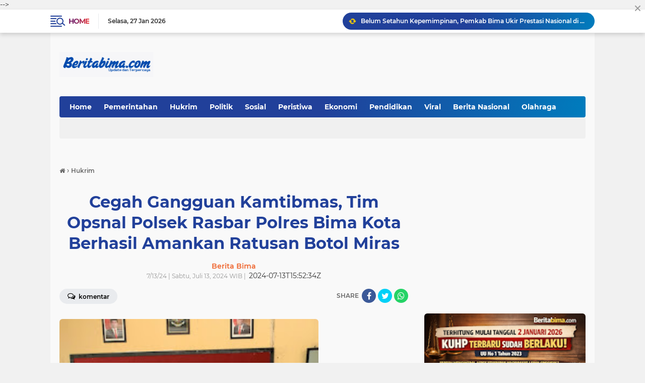

--- FILE ---
content_type: text/html; charset=utf-8
request_url: https://www.google.com/recaptcha/api2/aframe
body_size: 225
content:
<!DOCTYPE HTML><html><head><meta http-equiv="content-type" content="text/html; charset=UTF-8"></head><body><script nonce="cnj5j4AkCRZ7MN3OZp5YmQ">/** Anti-fraud and anti-abuse applications only. See google.com/recaptcha */ try{var clients={'sodar':'https://pagead2.googlesyndication.com/pagead/sodar?'};window.addEventListener("message",function(a){try{if(a.source===window.parent){var b=JSON.parse(a.data);var c=clients[b['id']];if(c){var d=document.createElement('img');d.src=c+b['params']+'&rc='+(localStorage.getItem("rc::a")?sessionStorage.getItem("rc::b"):"");window.document.body.appendChild(d);sessionStorage.setItem("rc::e",parseInt(sessionStorage.getItem("rc::e")||0)+1);localStorage.setItem("rc::h",'1769551459894');}}}catch(b){}});window.parent.postMessage("_grecaptcha_ready", "*");}catch(b){}</script></body></html>

--- FILE ---
content_type: text/javascript; charset=UTF-8
request_url: https://www.beritabima.com/feeds/posts/default?alt=json-in-script&max-results=10&callback=jQuery22407620974334256141_1769551454785&_=1769551454786
body_size: 28935
content:
// API callback
jQuery22407620974334256141_1769551454785({"version":"1.0","encoding":"UTF-8","feed":{"xmlns":"http://www.w3.org/2005/Atom","xmlns$openSearch":"http://a9.com/-/spec/opensearchrss/1.0/","xmlns$blogger":"http://schemas.google.com/blogger/2008","xmlns$georss":"http://www.georss.org/georss","xmlns$gd":"http://schemas.google.com/g/2005","xmlns$thr":"http://purl.org/syndication/thread/1.0","id":{"$t":"tag:blogger.com,1999:blog-3228281505886709744"},"updated":{"$t":"2026-01-27T22:46:57.511+08:00"},"category":[{"term":"Terkini"},{"term":"Hukrim"},{"term":"Pemerintahan"},{"term":"Pemkot Bima"},{"term":"Polres Bima Kota"},{"term":"Berita Bima"},{"term":"Wali Kota Bima"},{"term":"Pemkab Bima"},{"term":"Politik"},{"term":"Polres Bima"},{"term":"Viral"},{"term":"Aji Man"},{"term":"Peristiwa"},{"term":"Narkoba"},{"term":"Hukim"},{"term":"Tim Puma 2 Polres Bima Kota"},{"term":"Kota Bima"},{"term":"Wakil Wali Kota Bima"},{"term":"Olahraga"},{"term":"Berita Bima terkini"},{"term":"Sosial"},{"term":"Kapolres Bima Kota"},{"term":"DPRD Kota Bima"},{"term":"Pendidikan"},{"term":"PJ Wali Kota Bima"},{"term":"Tim Puma 1 Polres Bima Kota"},{"term":"Man Feri"},{"term":"Polda NTB"},{"term":"ManFeri"},{"term":"Polsek Rasanae Barat"},{"term":"Mi6"},{"term":"Bawaslu Kota Bima"},{"term":"Miras"},{"term":"Pilkada Kota Bima"},{"term":"Polsek Sape"},{"term":"Anggota Komisi VIII DPR RI H Rachmat Hidayat"},{"term":"Kebakaran"},{"term":"Bupati Bima"},{"term":"Kapolsek Rasanae Barat"},{"term":"Polres Dompu"},{"term":"Berita Nasional"},{"term":"Gotong royong"},{"term":"DLH Kota Bima"},{"term":"Polsek Asakota"},{"term":"Lakalantas"},{"term":"Manggemaci"},{"term":"Pencurian"},{"term":"NTB"},{"term":"Curanmor"},{"term":"Kapolres Bima"},{"term":"Kelurahan Manggemaci"},{"term":"PDI P"},{"term":"Tim Puma II Polres Bima Kota"},{"term":"HBK"},{"term":"Kota Bima BISA"},{"term":"Judi Sabung Ayam"},{"term":"MTQ"},{"term":"PDI Perjuangan"},{"term":"Sat Samapta Polres Bima Kota"},{"term":"Banjir"},{"term":"PJ Sekda"},{"term":"Pj Walikota Bima"},{"term":"Stunting"},{"term":"Hukrim di Bima"},{"term":"Baznas Kota Bima"},{"term":"Berita NTB"},{"term":"HUT RI ke 80"},{"term":"Polsek Rasanae Timur"},{"term":"Wakil Bupati Bima"},{"term":"Festival Rimpu Mantika 2025"},{"term":"Tim Cobra Bravo Polres Bima Kota"},{"term":"Camat Asakota"},{"term":"KPK"},{"term":"PPPK"},{"term":"Pariwisata"},{"term":"Penemuan Mayat"},{"term":"Polri"},{"term":"Rohmi Firin"},{"term":"Sat Lantas Polres Bima Kota"},{"term":"Sekda Kota Bima"},{"term":"Terbaru"},{"term":"Berita Kabupaten Bima"},{"term":"Budaya"},{"term":"Gas LPG"},{"term":"HM Rum"},{"term":"Patroli"},{"term":"Patroli KRYD"},{"term":"Bima"},{"term":"Ekonomi"},{"term":"KPU Kota Bima"},{"term":"Operasi Pasar"},{"term":"Pasar Murah"},{"term":"Pilkada 2024"},{"term":"Polsek Wera"},{"term":"Shabu"},{"term":"Tim Cobra Alpha"},{"term":"Kabupaten Bima"},{"term":"Pelantikan"},{"term":"Polsek Lambu"},{"term":"Razia Miras"},{"term":"BNNK Bima"},{"term":"Kecelakaan"},{"term":"Lombok FC"},{"term":"Sekda"},{"term":"TNI"},{"term":"TNI Polri"},{"term":"Berita Polres Bima"},{"term":"Dompu"},{"term":"FORNAS ke VIII"},{"term":"Gubernur NTB"},{"term":"Nasional"},{"term":"Opini"},{"term":"Selasa Menyapa"},{"term":"Tim Cobra Alva Polres Bima Kota"},{"term":"Tim Puma I Polres Bima Kota"},{"term":"Vaksinasi"},{"term":"Wera"},{"term":"Bulog Bima"},{"term":"Mataram"},{"term":"PDIP NTB"},{"term":"Patroli Cipkon"},{"term":"Pencabulan"},{"term":"Polsek Wawo"},{"term":"Tim Kaisar Hitam"},{"term":"Vaksin"},{"term":"ASN"},{"term":"HMQ"},{"term":"Honorer"},{"term":"Kapolda NTB"},{"term":"Kapolsek Kilo"},{"term":"Pacuan Kuda"},{"term":"Pembunuhan"},{"term":"Pemilu 2024"},{"term":"Penganiayaan"},{"term":"Rakor"},{"term":"Sat Binmas Polres Bima"},{"term":"Sidak"},{"term":"Waka Polres Bima Kota"},{"term":"Walikota Bima"},{"term":"Berita Kriminal Bima"},{"term":"Bhabinkamtibmas"},{"term":"H.Rachmat Hidayat"},{"term":"Jumat Curhat"},{"term":"Koperindag Kota Bima"},{"term":"PKS"},{"term":"Pembacokan"},{"term":"Sabu"},{"term":"Sat Binmas Polres Bima Kota"},{"term":"Sosialisasi"},{"term":"TP PKK Kota Bima"},{"term":"Ady Mahyudi"},{"term":"Air Bersih"},{"term":"Bolo"},{"term":"DPRD Kabupaten Bima"},{"term":"Diskominfotik Kota Bima"},{"term":"Inflasi"},{"term":"Kapolsek Rasanae Timur"},{"term":"PJ Gubernur NTB"},{"term":"PKT Kota Bima"},{"term":"Pemanahan"},{"term":"Penadah"},{"term":"Pencurian Handphone"},{"term":"Pilkada NTB"},{"term":"Polsek Bolo"},{"term":"Sat Pol Airud Polres Bima Kota"},{"term":"Tim Puma Polres Bima"},{"term":"Wakil Walikota Bima"},{"term":"Asisten I"},{"term":"Bagi Takjil"},{"term":"Banjir Bandang"},{"term":"Baznas"},{"term":"Berita Kota Bima"},{"term":"Curat"},{"term":"DBD"},{"term":"Demokrat"},{"term":"FGD"},{"term":"Gas elpiji 3 kg"},{"term":"HMI"},{"term":"HP"},{"term":"Harga Jagung"},{"term":"Harga Jagung Anjlok"},{"term":"Hukum"},{"term":"Imtaq"},{"term":"Kasat Lantas Polres Bima"},{"term":"Ketua DPRD Kota Bima"},{"term":"Koperasi Merah Putih"},{"term":"Lombok Timur"},{"term":"PAD"},{"term":"PGRI"},{"term":"Partai Demokrat"},{"term":"Pemprov NTB"},{"term":"Polsek Kilo"},{"term":"Polsek Langgudu"},{"term":"Polsek Madapangga"},{"term":"Prestasi"},{"term":"Puan Maharani"},{"term":"RSUD Kota Bima"},{"term":"Rontu"},{"term":"Rutan Bima"},{"term":"Sampah"},{"term":"UMKM"},{"term":"UNMBO Bima"},{"term":"Ucapan"},{"term":"AKBP Rohadi SIK"},{"term":"Aktivis"},{"term":"Arak Bali"},{"term":"Asisten III"},{"term":"BKPSDM"},{"term":"BPBD Kota Bima"},{"term":"Banjir Bima"},{"term":"Banjir Kota Bima"},{"term":"Berita Dompu"},{"term":"Blokir Jalan"},{"term":"DPO Curanmor"},{"term":"Damkar Kota Bima"},{"term":"Desa Mpuri"},{"term":"Dinas Sosial"},{"term":"Forkopimda"},{"term":"Ganjar Mahfud"},{"term":"Gantung Diri"},{"term":"Gerak Jalan"},{"term":"HBK Peduli"},{"term":"HUT Bhayangkara"},{"term":"Iklan"},{"term":"Kasat Lantas Polres Bima Kota"},{"term":"Konser Slank"},{"term":"LPM"},{"term":"Lombok Tengah"},{"term":"Lurah Manggemaci"},{"term":"MBG"},{"term":"Mahasiswa"},{"term":"NUFReP"},{"term":"PGRI Kota Bima"},{"term":"PKH Daerah"},{"term":"Pemkab"},{"term":"Penggelapan"},{"term":"Polsek Rastim"},{"term":"Rapat Paripurna"},{"term":"Reses"},{"term":"Residivis"},{"term":"Sat Pol PP Kota Bima"},{"term":"Syamsurih"},{"term":"Taufik H. A. Karim SH"},{"term":"Terumbu Karang"},{"term":"Ucapan Idul Fitri"},{"term":"Wabub Bima"},{"term":"AHY"},{"term":"Ady Irfan"},{"term":"Angin kencang"},{"term":"Asisten II"},{"term":"Babinsa"},{"term":"Babinsa Manggemaci"},{"term":"Bang Zul"},{"term":"Beritabima"},{"term":"DKKB"},{"term":"Didu"},{"term":"Dugaan Politik Praktis"},{"term":"Feri Sofiyan"},{"term":"Garda Muda"},{"term":"H A Rahman H Abidin"},{"term":"HUT RI ke 77"},{"term":"Hj.Indah Dhamayanti Putri"},{"term":"Hut Kota Bima ke 20"},{"term":"Jamaah Haji"},{"term":"Kecelakaan di Bima"},{"term":"Kemenag"},{"term":"Kemendagri"},{"term":"Knalpot Racing"},{"term":"Kominfo RI"},{"term":"LMND Kota Bima"},{"term":"LPM Kota Bima"},{"term":"LPM Manggemaci"},{"term":"NW"},{"term":"Oknum Guru"},{"term":"Panah"},{"term":"Paripurna"},{"term":"Pasar Amahami"},{"term":"Penghargaan"},{"term":"Polsek Ambalawi"},{"term":"Polsek Donggo"},{"term":"Polsek Woha"},{"term":"Polsubsektor Raba"},{"term":"SDN 42 Kota Bima"},{"term":"Senpi Rakitan"},{"term":"Slider"},{"term":"Sosial Ekonomi"},{"term":"Tambak"},{"term":"Vicon"},{"term":"Ajiman"},{"term":"Aliansi PPS"},{"term":"Anggota DPRD NTB"},{"term":"Badan Pangan Nasional"},{"term":"Bakti Sosial"},{"term":"Bank NTB"},{"term":"Bardam NTB"},{"term":"BeritaNTB"},{"term":"Bhabinkamtibmas Manggemaci"},{"term":"Camat Mpunda"},{"term":"Cooling System"},{"term":"DP3A"},{"term":"DPD II LPM Kota Bima"},{"term":"DPO"},{"term":"Dana Desa"},{"term":"Demonstrasi"},{"term":"Desa Campa"},{"term":"Dinsos"},{"term":"Dugaan Pemerkosaan"},{"term":"FUI"},{"term":"Ganjar Pranomo"},{"term":"Gerindra"},{"term":"H Bambang Kristiono SE"},{"term":"HML"},{"term":"Handphone"},{"term":"IAIN Bima"},{"term":"IDP"},{"term":"Jagung"},{"term":"Jalan Rusak"},{"term":"KPU Kabupaten Bima"},{"term":"Kasus Penganiayaan"},{"term":"Kekeringan Air"},{"term":"Kormi"},{"term":"LASQI"},{"term":"Lomba Kebersihan"},{"term":"Lombok Barat"},{"term":"MTQ Kecamatan Mpunda"},{"term":"Maling Handphone"},{"term":"Maling Mesin Pompa Air"},{"term":"Menkes RI"},{"term":"Operasi Pasar Murah"},{"term":"Operasi Patuh Rinjani"},{"term":"PELNI Bima"},{"term":"PUPR Kota Bima"},{"term":"PWI Kota Bima"},{"term":"Pariwisata Bima"},{"term":"Patroli Blue Light"},{"term":"Pegadaian Cabang Bima"},{"term":"Pemerkosaan"},{"term":"Pemilu"},{"term":"Pokdarkamtibmas"},{"term":"Polsek Kawasan Pelabuhan Laut Bima"},{"term":"Polsek Monta"},{"term":"Polsek Sanggar"},{"term":"Polsek Soromandi"},{"term":"RDP"},{"term":"Rotasi Mutasi"},{"term":"STN"},{"term":"Sabung Ayam"},{"term":"Sat PolAirud Polres Bima Kota"},{"term":"Sat Resnarkoba Polres Bima Kota"},{"term":"Satlantas Polres Bima"},{"term":"Serasuba"},{"term":"TAPD"},{"term":"Tramadol"},{"term":"Umi Badrah"},{"term":"Vaksinasi Booster"},{"term":"Wagub NTB"},{"term":"Wartawan"},{"term":"kenaikan pangkat"},{"term":"sertijab"},{"term":"Abdul Rauf"},{"term":"Amir Syarifuddin"},{"term":"Anggota DPR RI"},{"term":"Apeksi"},{"term":"Apel Gabungan"},{"term":"Arak"},{"term":"BINROHTAL"},{"term":"BPJS"},{"term":"BPK"},{"term":"BPN"},{"term":"BSI"},{"term":"Banjir Dompu"},{"term":"Bhabinkamtibmas Kelurahan Pane"},{"term":"Bocah Tenggelam"},{"term":"Bulog"},{"term":"Camat Rasanae Barat"},{"term":"Curi Kambing"},{"term":"DPPKB Kota Bima"},{"term":"DPR RI"},{"term":"Dae Andang"},{"term":"Dandim 1608 Bima"},{"term":"Dirpamobvit Polda NTB"},{"term":"Dishub Kota Bima"},{"term":"Donor Darah"},{"term":"Dr Zul"},{"term":"FKUB"},{"term":"FPTI"},{"term":"Feri Sofian"},{"term":"GOW Kota Bima"},{"term":"Golkar"},{"term":"H.Arahman H Abidin"},{"term":"HUT NTB"},{"term":"Haflah Al-Qur’an"},{"term":"Hj Mahdalena"},{"term":"IGA 2025"},{"term":"IMM"},{"term":"IRT"},{"term":"Inspektorat Bima"},{"term":"Iwapi"},{"term":"Jambret"},{"term":"Joki Cilik"},{"term":"KORMI Bima"},{"term":"Kabag Ops Polres Bima Kota"},{"term":"Kapolsek Kawasan Pelabuhan Laut Bima Polres Bima Kota"},{"term":"Kasus Pemerkosaan"},{"term":"Kasus Pencurian"},{"term":"Kebersihan"},{"term":"Kecamatan Mpunda"},{"term":"Kejaksaan Negeri Bima"},{"term":"Kelangkaan"},{"term":"Kesehatan"},{"term":"Ketua Bhayangkari Kabupaten Bima"},{"term":"Ketua DPR RI"},{"term":"Ketua PKK Kota Bima"},{"term":"Korupsi"},{"term":"Kunker"},{"term":"Lalin"},{"term":"Lowongan Kerja"},{"term":"MK"},{"term":"Maling"},{"term":"Maling HP"},{"term":"Mantan Wali Kota Bima"},{"term":"Mapolsek Monta"},{"term":"Mobil Dinas"},{"term":"Motor Bodong"},{"term":"Musrembang"},{"term":"Musrenbang"},{"term":"Narkotika"},{"term":"Nataru"},{"term":"Netralitas ASN"},{"term":"PAN"},{"term":"PDiP"},{"term":"PKB"},{"term":"PKL"},{"term":"PMI"},{"term":"PSSI Kota Bima"},{"term":"Panen Raya"},{"term":"Pantai Lariti"},{"term":"Panwascam"},{"term":"Parado"},{"term":"Paruh Waktu"},{"term":"Pawai Rimpu"},{"term":"Pawai Rimpu Mantika 2025"},{"term":"Pelantikan Wali Kota Bima"},{"term":"Pemanah Misterius"},{"term":"Pemilu Serentak 2024"},{"term":"Penanganan Sampah"},{"term":"Penertiban"},{"term":"Penggerebekan"},{"term":"Penipuan"},{"term":"Penyerahan Senpi Rakitan"},{"term":"Personil Polsek Kawasan Pelabuhan Laut Bima"},{"term":"Pilkades Serentak"},{"term":"Pisah Sambut Kapolres Bima Kota"},{"term":"Polri Peduli"},{"term":"Purna Tugas"},{"term":"Razia"},{"term":"Razia Gabungan"},{"term":"Rimpu Mantika"},{"term":"Rohmi"},{"term":"Romi Firin"},{"term":"Rotasi Mutasi Pejabat Pemkot Bima"},{"term":"SDN 11 Manggemaci Kota Bima"},{"term":"SMP N 10 Kota Bima"},{"term":"Sambinae"},{"term":"Sanggar"},{"term":"Sape"},{"term":"Sat Res Narkoba Polres Bima Kota"},{"term":"Sepak Bola"},{"term":"Silaturahim"},{"term":"Sosial Ekonimi"},{"term":"Sultan Muhammad Salahuddin"},{"term":"Sumbawa Barat"},{"term":"TERPOPULER"},{"term":"TPID"},{"term":"Taman Amahami"},{"term":"Terkinii"},{"term":"Terkirim"},{"term":"Tim Bravo Polres Bima Kota"},{"term":"Tim Puma Polres Dompu"},{"term":"UM Bima"},{"term":"Ucapan Hari Pahlawan"},{"term":"Universitas Nggusuwaru"},{"term":"Volley Ball"},{"term":"Wali Kota Bima Cup I"},{"term":"Wali Kota Cup"},{"term":"Wamen PKP"},{"term":"Wisata Bima Dompu"},{"term":"Wushu Kabupaten Bima"},{"term":"Zakat"},{"term":"persetubuhan terhadap anak"},{"term":"AKJII"},{"term":"AKP Suhatta"},{"term":"AMP2 NTB"},{"term":"APBD"},{"term":"APBD 2025"},{"term":"APBD 2026"},{"term":"Adi Mahyudi"},{"term":"Agama"},{"term":"Agus Mawardi"},{"term":"Air Banjir"},{"term":"Air Terjun"},{"term":"Ajang Inovasi"},{"term":"Akademisi"},{"term":"Alun - alun"},{"term":"Amanah"},{"term":"Anggota DPRD Kota Bima"},{"term":"Angin Puting beliung"},{"term":"Anis Baswedan"},{"term":"Anjing Rabies"},{"term":"Aplikasi Biko Polres Bima Kota"},{"term":"Arus Balik"},{"term":"Aset Daerah"},{"term":"Aset Pemerintah"},{"term":"Asusila"},{"term":"Atlet NTB"},{"term":"BBM"},{"term":"BBM jenis Minyak Tanah"},{"term":"BKN"},{"term":"BMKG"},{"term":"BNI"},{"term":"BPKAD"},{"term":"BPN Kota Bima"},{"term":"BRIDA"},{"term":"Babinkamtibmas"},{"term":"Babinkamtibmas Kelurahan Manggemaci"},{"term":"Badai NTB"},{"term":"Badan Ketahanan Pangan Kota Bima"},{"term":"Baksos"},{"term":"Bali"},{"term":"Baligho"},{"term":"Bank Mandiri"},{"term":"Bank NTB Syariah"},{"term":"Bank Sampah"},{"term":"Bansos"},{"term":"Bantuan Hibah"},{"term":"Bapanas"},{"term":"Bapeda"},{"term":"Bardam"},{"term":"Bawaslu NTB"},{"term":"Baznas RI"},{"term":"Bedi"},{"term":"Bem Bima Raya"},{"term":"Beras Murah SPHP"},{"term":"Berita Kehilanagan"},{"term":"Berita Polres Bima Kabupaten"},{"term":"Bhabinkamtibmas Nitu"},{"term":"Bimtek"},{"term":"Bintara"},{"term":"Brimob"},{"term":"Bronjonisasi"},{"term":"Bunuh Diri"},{"term":"Bus"},{"term":"Calon Jamaah Haji"},{"term":"Capres"},{"term":"Car Free Day"},{"term":"Cegah PMK"},{"term":"Coklit"},{"term":"Cuaca Extrem"},{"term":"Curi Handphone"},{"term":"DCS Kota Bima"},{"term":"DPD"},{"term":"DPRD Lombok Timur"},{"term":"DPRD NTB"},{"term":"DPRD Provinsi"},{"term":"DPW Kota Bima"},{"term":"DWP"},{"term":"Dae Pawan"},{"term":"Dana KUR"},{"term":"Dandenpom IX\/2 Mataram"},{"term":"Dandim Bima"},{"term":"Dekranasda Kota Bima"},{"term":"Demostrasi"},{"term":"Desa Sumi"},{"term":"Dian Foundation"},{"term":"Dinas Pertanian"},{"term":"Ducati"},{"term":"Dukung Ketahanan Pangan"},{"term":"Dzikir"},{"term":"FKGK"},{"term":"Fahri Hamzah"},{"term":"Festival Pesona Dana Mbojo 2025"},{"term":"Festival Rimpu Mbojo 2022"},{"term":"Festival Sangiang Api"},{"term":"Forum Satgas PPA Kota Bima"},{"term":"GAPOKTAN"},{"term":"GOW Bima"},{"term":"GP Ansor"},{"term":"Gaji 13"},{"term":"Gatur"},{"term":"Gemilang"},{"term":"Guru"},{"term":"Guru Honor Di pecat"},{"term":"H Arahman H Abidin"},{"term":"H Lalu Gita Ariadi"},{"term":"HGN"},{"term":"HIPMI NTB"},{"term":"HMI Cabang Bima"},{"term":"HUT Dompu"},{"term":"HUT Kota Bima ke 23"},{"term":"HUT Polwan ke 74"},{"term":"HUT RI Ke 78"},{"term":"HUT RI ke 79"},{"term":"Hardiknas"},{"term":"Hari Pahlawan"},{"term":"Hari Santri"},{"term":"Hari ibu"},{"term":"Hukrim Dompu"},{"term":"IAIN"},{"term":"IBI Kota Bima"},{"term":"IDI"},{"term":"IGI"},{"term":"IJTI"},{"term":"Ibu Bhayangkari"},{"term":"Ibu Guru di tangkap basah"},{"term":"Iman Suryo Wibowo"},{"term":"Info Orang Hilang"},{"term":"Ismed"},{"term":"Isra Miraj"},{"term":"Istri Wali Kota Bima"},{"term":"Isu"},{"term":"Isu Penculikan Anak"},{"term":"Jasad Bayi"},{"term":"Jatiwangi"},{"term":"Jembatan"},{"term":"Jembatan Putus"},{"term":"Johan Rosihan"},{"term":"Judi Kartu"},{"term":"Judi Togel"},{"term":"KAMMI BIMA"},{"term":"KICI"},{"term":"KKN"},{"term":"KORMI Kota Bima"},{"term":"KPU NTB"},{"term":"KRYD"},{"term":"KTT G20"},{"term":"KabupatenBima"},{"term":"Kadis Sosial"},{"term":"Kanit Pidum Polres Bima Kota"},{"term":"Kapal Tenggelam"},{"term":"Kapolsek Bolo"},{"term":"Karang Taruna"},{"term":"Karnaval Kendaraan Berhias"},{"term":"Kasat Binmas Polres Bima Kota"},{"term":"Kasat Reskrim Polres Bima Kota"},{"term":"Kasus Pemanahan Misterius di Bima"},{"term":"Kasus Pembunuhan"},{"term":"Kasus Pencabulan"},{"term":"Keagamanaan"},{"term":"Kebakaran Desa Renda"},{"term":"Kecelakaan Bus di Bima"},{"term":"Kecelakaan Maut Di Bima"},{"term":"Kejagung"},{"term":"Kejati NTB"},{"term":"Kelangkaan Minyak Goreng"},{"term":"Kelurahan Dara"},{"term":"Kelurahan Kodo"},{"term":"Kelurahan Mamggemaci"},{"term":"Kelurahan Nungga"},{"term":"Kemenkumham NTB"},{"term":"Kendo"},{"term":"Ketahanan Pangan"},{"term":"Ketapel"},{"term":"Ketua MK"},{"term":"Kodim 1608 \/ Bima"},{"term":"Kodim Bima"},{"term":"Kohati"},{"term":"Kompolnas"},{"term":"Konser"},{"term":"Konten Kreator"},{"term":"Koperasi Desa Merah Putih"},{"term":"Korban Banjir"},{"term":"Korban Kebakaran"},{"term":"Korban Tenggelam"},{"term":"LAWATA"},{"term":"LKKS"},{"term":"Ladewa"},{"term":"Lampe"},{"term":"Langgudu"},{"term":"Laptop"},{"term":"Lomba Kelurahan"},{"term":"Lombok"},{"term":"MAN 2 Kota Bima"},{"term":"MKRI"},{"term":"MTsN 1 Kota Bima"},{"term":"MUI"},{"term":"Madapangga"},{"term":"Majalah Tempo"},{"term":"Makan Gizi Gratis"},{"term":"Makan Gratis"},{"term":"Maling Kambing"},{"term":"Man Fer"},{"term":"Masjid Al Muwahidin"},{"term":"Masjid Terapung"},{"term":"Mata Air Tampuro"},{"term":"Mbolo Nae"},{"term":"Melayu"},{"term":"Mendagri"},{"term":"Meninggal"},{"term":"Menparekraf"},{"term":"Miras Oplosan Sofi di Bima"},{"term":"Monggonao"},{"term":"MotoGP"},{"term":"Motor"},{"term":"Muhammadiyah"},{"term":"Musda"},{"term":"Nasdem"},{"term":"Nukrah Kasipahu"},{"term":"Nurul Iqamah"},{"term":"ODGJ"},{"term":"Oknum Biduan"},{"term":"Oknum Guru ditangkap basah bersama suami orang"},{"term":"Open Turnamen Catur se NTB"},{"term":"Operasi Zebra"},{"term":"PAW"},{"term":"PBNW"},{"term":"PILGUB"},{"term":"PKK Kabupaten Bima"},{"term":"PMII"},{"term":"POMNAS 2025"},{"term":"PON 2028"},{"term":"PPS"},{"term":"PT Pelindo"},{"term":"Panahan"},{"term":"Pangdam IX\/Udayana"},{"term":"Pangkalan Nakal"},{"term":"Pansus"},{"term":"Panti Asuhan"},{"term":"Paralayang Dunia"},{"term":"Partai Perindo NTB"},{"term":"Pawai Obor"},{"term":"Pawai Rimpu Mantika 2024"},{"term":"Pedoman Media Siber"},{"term":"Peduli Banjir"},{"term":"Pelakor"},{"term":"Pelantikan PJ Wali Kota Bima"},{"term":"Pelecehan Seksual"},{"term":"Pelindo"},{"term":"Pemanah"},{"term":"Pemusnahan"},{"term":"Pencabulan di Bima"},{"term":"Pencurian Kambing"},{"term":"Penemuan Jasad"},{"term":"Penemuan Mayat Bayi"},{"term":"Penetapan Wali Kota Wakil Wali Kota Bima"},{"term":"Pengeroyokan"},{"term":"Penghijauan"},{"term":"Pengrusakan"},{"term":"Penjambret di Bima"},{"term":"Pensiunan"},{"term":"Pentaque"},{"term":"Penusukan"},{"term":"Persekobi"},{"term":"Perum Bulog"},{"term":"Petani"},{"term":"Pilkada"},{"term":"Plh Sekda"},{"term":"Pohon Tumbang"},{"term":"Pokir"},{"term":"Pol Airud"},{"term":"Polres Sumbawa Barat"},{"term":"Polsek Kawasan Pelabuhan Bima"},{"term":"Polsek Woja"},{"term":"Pos Pelayanan"},{"term":"Presiden"},{"term":"Presiden Prabowo"},{"term":"Propam Polres Bima Kota"},{"term":"Provinsi Pulau Sumbawa"},{"term":"RPJMD 2025  2029"},{"term":"RSUD"},{"term":"RSUD Sondosia"},{"term":"Rannya Agustyra Kristiono"},{"term":"Rapat BANMUS"},{"term":"Razia Petasan"},{"term":"Rekapitulasi"},{"term":"Reskrim Polres Bima Kota"},{"term":"Retret"},{"term":"Rumah roboh"},{"term":"SE"},{"term":"SEMMI Bima"},{"term":"STIE"},{"term":"STIH Muhammadiyah Bima"},{"term":"STKIP Harapan Bima"},{"term":"STKIP TAMSIS BIMA"},{"term":"STQ"},{"term":"Sajam"},{"term":"Sat Lantas Polres Bima"},{"term":"Sat Narkoba Polres Bima"},{"term":"Satlantas Polres Bima Kota"},{"term":"Satnarkoba Polres Bima Kota"},{"term":"Satnarkoba Polres Dompu"},{"term":"Sembako"},{"term":"Senjata Api Rakitan"},{"term":"Sepeda Listrik"},{"term":"Siswa"},{"term":"Sofi"},{"term":"Soromandi"},{"term":"Sudarmo"},{"term":"Sumbawa Besar"},{"term":"Swadaya"},{"term":"Syamsuddin"},{"term":"Syamsurih Firdaus"},{"term":"TGB"},{"term":"THR"},{"term":"TP Posyandu Kota Bima"},{"term":"TPA"},{"term":"TPQ"},{"term":"Tahanan"},{"term":"Tahun Baru 2026"},{"term":"Tanam Pohon"},{"term":"Tawuran"},{"term":"Team Cobra Alva Polres Bima Kota"},{"term":"Tenggelam"},{"term":"Terduga Pemerkosa"},{"term":"Tersambar Petir"},{"term":"Tes Urin"},{"term":"Tim Elang"},{"term":"Tokoh Kota Bima"},{"term":"Tri"},{"term":"Truck"},{"term":"UMB BIma"},{"term":"Ucapan HUT"},{"term":"Uma Lengge Wawo Bima"},{"term":"Unit Turjawali Sat Samapta Polres Bima Kota"},{"term":"Universitas Muhammadiyah Bima"},{"term":"WTP"},{"term":"Wakapolres Bima Kota Kompol Mujahidin"},{"term":"Wakil Gubernur NTB"},{"term":"Wali Kota Bima Cup"},{"term":"Wamensos"},{"term":"Warga Kehormatan"},{"term":"Wera Ambalawi"},{"term":"Wisuda"},{"term":"berita rakyat"},{"term":"curas"},{"term":"dr H Irfan"},{"term":"pembobol Rumah"},{"term":"tangkap basah"},{"term":"togel Online"},{"term":"4 Pilar Kebangsaan"},{"term":"A Sikin"},{"term":"AKJII Bima"},{"term":"AKPOL"},{"term":"ALDERA"},{"term":"ALIN"},{"term":"APBD Perubahan 2025"},{"term":"APBN"},{"term":"Adik Lapor Kakak Kandung"},{"term":"Aditya"},{"term":"Ahmad"},{"term":"Ahmad Amirullah"},{"term":"Ahmad Dani"},{"term":"Aipda Sukardin"},{"term":"Air"},{"term":"Air Bertuah"},{"term":"Air Laut Wadumbolo Tercemar"},{"term":"Air Terjun Desa Riamau Bima"},{"term":"Aji Man Peduli Banjir"},{"term":"Aji Man l"},{"term":"Akbid"},{"term":"Aksi"},{"term":"Aksi Blokir Jalan"},{"term":"Aksi Tolak Penundaan"},{"term":"Aksi bersih bersih"},{"term":"Al Muwahiddin"},{"term":"Alas"},{"term":"Alfa Mart"},{"term":"Alumni"},{"term":"Alumni SLTPN 2 Kobi"},{"term":"Alumni SMAN 1 Kota Bima"},{"term":"Amahami"},{"term":"Amir Mbojo"},{"term":"Anak"},{"term":"Anak Bunuh Ibu Kandung"},{"term":"Anak Dibawah Umur"},{"term":"Anak Lapor Ibu Kandung"},{"term":"Anatar - Syam"},{"term":"Ancam"},{"term":"Andi Sirajudin"},{"term":"Anggaran Media"},{"term":"Anggota DPRD Dompu"},{"term":"Anggota DPRD Kota periode 2004"},{"term":"Aniaya Kucing"},{"term":"Anies - AHY"},{"term":"Anies Baswedan"},{"term":"Anugerah KIP 2025"},{"term":"Apel Dialogis Polres Bima"},{"term":"Apel Operasi Lilin 2025"},{"term":"Apel Pasukan"},{"term":"Apel Siaga"},{"term":"Aplikasi Ladewa"},{"term":"Apresiasi Riset"},{"term":"Armada Sampah"},{"term":"Artikel"},{"term":"Aset"},{"term":"Asisten II Setda Kota Bima"},{"term":"Askab Bima"},{"term":"Aspirasi"},{"term":"Asrama Polres Bima Kota"},{"term":"Atina"},{"term":"Atlit"},{"term":"Audiensi"},{"term":"Ayah Diduga Cabuli Anak Kandung"},{"term":"Ayah Kandung"},{"term":"BEM Muhammadiyah Bima"},{"term":"BI NTB"},{"term":"BKKBN"},{"term":"BKOW"},{"term":"BKOW NTB"},{"term":"BKSDA"},{"term":"BLTS"},{"term":"BM GERAK"},{"term":"BNPB"},{"term":"BOS"},{"term":"BPBD"},{"term":"BPBD Kabupaten Bima"},{"term":"BPD"},{"term":"BPD HIPMI NTB"},{"term":"BPD Rupe"},{"term":"BPIP"},{"term":"BPJS Kesehatan"},{"term":"BPOM NTB"},{"term":"BPS"},{"term":"BSI Cabang Bima"},{"term":"BUMDes"},{"term":"BWS NT I"},{"term":"Babinkamtibmas Desa Bugis"},{"term":"Babinkamtibmas Kelurahan Dara"},{"term":"Babinkamtibmas Monggonao"},{"term":"Babinsa Desa Tawali"},{"term":"Babul Jannah"},{"term":"Badko Bali Nusra"},{"term":"Badminton"},{"term":"Bag SDM Polres Bima"},{"term":"Bagi Sembako"},{"term":"Bagian Kesra Kota Bima"},{"term":"Bahbinkamtibmas"},{"term":"Bajak Laut"},{"term":"Baka Jaya"},{"term":"Bakar rumah"},{"term":"Balap Liar"},{"term":"Balikpapan"},{"term":"Bambang Finarwanto"},{"term":"Bambang Haruymurti"},{"term":"Bambang Mei Finarwanto SH"},{"term":"Bandara SMS Bima"},{"term":"Banjir di Kecamatan Manggelewa"},{"term":"Banjir mataram"},{"term":"Bank BRI"},{"term":"Bank Syariah Indonesia"},{"term":"Bantuan Modal"},{"term":"Bantuan Pangan"},{"term":"Bapenda Kabupaten Bima"},{"term":"Barang Bukti"},{"term":"Barcelona"},{"term":"Bardam Nusa NTB"},{"term":"Basket Ball"},{"term":"Batalyon C Pelopor Sat Brimobda NTB"},{"term":"Bawang Merah"},{"term":"Bawaslu Kabupaten Bima"},{"term":"Bea Cukai"},{"term":"Beasiswa Dalam Negeri"},{"term":"Beasiswa S3"},{"term":"Bedah Rumah"},{"term":"Bedi Putra"},{"term":"Bedi Putra Cup"},{"term":"Bedi Putra FC"},{"term":"Begal"},{"term":"Beras Murah"},{"term":"Beras SPHP"},{"term":"Beras pangan"},{"term":"Berita Kriminal Kabupaten Bima"},{"term":"Berita Kriminal Kota Bima"},{"term":"Berita+Bima"},{"term":"Bhabinkamtibmas Bantu Pengecoran Masjid"},{"term":"Bhabinkamtibmas Desa Sore"},{"term":"Bhabinkamtibmas Desa Tawali"},{"term":"Bhabinkamtibmas Jatibaru"},{"term":"Bhabinkamtibmas Lampe"},{"term":"Bhabinkamtibmas Monggonao"},{"term":"Bhabinkamtibmas Nungga"},{"term":"Bhabinkamtibmas Penaraga"},{"term":"Bhabinkamtibmas Rabadompu Barat"},{"term":"Bhabinkamtibmas Radom Timur"},{"term":"Bhabinkamtibmas Riamau"},{"term":"Bhabinkamtibmas Rite"},{"term":"Bhabinsa"},{"term":"Bhakti Sosial"},{"term":"Bharaduta Bukber"},{"term":"Bharaduta Silaturahim"},{"term":"Bhayangkari Cabang Bima Kota"},{"term":"Bibit Ikan"},{"term":"Bibit Jagung"},{"term":"Biliar"},{"term":"Billiard"},{"term":"Bimbingan Rohani"},{"term":"Bimtek Manajemen Risiko"},{"term":"Bimtek SP2D Online"},{"term":"Biografi Aji Man"},{"term":"Bobol Rumah"},{"term":"Bobol Toko Elektronik"},{"term":"Bocah Bima Idap Tumor Mata"},{"term":"Bocah Bima terlindas Mobil"},{"term":"Boyolali"},{"term":"Brimob Cup V 2025"},{"term":"Bripka Imanur Faudzan"},{"term":"Bripka Syarifuddin"},{"term":"Buaya"},{"term":"Bukber"},{"term":"Bullying"},{"term":"Bumi Gora"},{"term":"Bunda Genre"},{"term":"Bunda Literasi Kota Bima"},{"term":"Bunda Paud Kabupaten Bima"},{"term":"Bunda Paud Kota Bima"},{"term":"Bung Maman"},{"term":"Bupati Bima Terpilih"},{"term":"Bupati Wakil Bupati Bima Terpilih"},{"term":"Buruh"},{"term":"Butuh bantuan"},{"term":"C1 Hasil TPS Kota Bima"},{"term":"CCTV Kota Bima"},{"term":"CCTV di Kota Bima"},{"term":"CPNS"},{"term":"Cadangan pangan"},{"term":"Cafe Falcao"},{"term":"Caleg DPR RI Dapil Pulau Lombok"},{"term":"Call Center 110"},{"term":"Calon Gubernur NTB"},{"term":"Calon Ketua LPM Manggemaci"},{"term":"Calon Ketua PSSI Kota Bima"},{"term":"Calon Perseorangan"},{"term":"Calon Sekda"},{"term":"Camat Kilo"},{"term":"Camat Raba"},{"term":"Camat Rasanae Timur"},{"term":"Capacity Building TPID 2025"},{"term":"Catur"},{"term":"Cek Harga Jagung"},{"term":"Cek Nama dukungan Bakal Calon DPD"},{"term":"Command Centre"},{"term":"Covid 19"},{"term":"Creator Bima Dompu"},{"term":"Curi Emas"},{"term":"Curi Kotak Amal"},{"term":"Cuti"},{"term":"DBCHT"},{"term":"DPC Demokrat Kota Bima"},{"term":"DPC PDI Lombok Timur"},{"term":"DPC PDIP Kota Bima"},{"term":"DPD GMNI NTB"},{"term":"DPD PAN Kabupaten Bima"},{"term":"DPD PAN Kota Bima"},{"term":"DPD Tani Merdeka"},{"term":"DPM UM Bima"},{"term":"DPMPTSP Kota Bima"},{"term":"DPPKB Kobi"},{"term":"DPR RI Komisi III"},{"term":"DPRD"},{"term":"DPRD Mataram"},{"term":"DTSEN"},{"term":"DWP KPK Independen NTB"},{"term":"Daftar Nama Media Bima"},{"term":"Daftar ke PAN"},{"term":"Daging Qurban"},{"term":"Dan restu 162 Wira bhakti"},{"term":"Dana Aspirasi"},{"term":"Dana Haji"},{"term":"Dana Mbojo Menyapa"},{"term":"Danposramil Asakota"},{"term":"Danramil Rasanae Bima"},{"term":"Danrem 162\/WB"},{"term":"Danyon 742"},{"term":"Dapur MBG"},{"term":"Data Tak Dikenal"},{"term":"Debat"},{"term":"Debat Padlon I"},{"term":"Debat Paslon ke 2"},{"term":"Debitur"},{"term":"Dedy Kurniawan"},{"term":"Deklarasi Man Feri"},{"term":"Dekranasda Kabupaten Bima"},{"term":"Dendeng Tamari"},{"term":"Depot Air Minum Nasi Monca"},{"term":"Desa Daha"},{"term":"Desa Doro Oo"},{"term":"Desa Hu'u"},{"term":"Desa Karumbu"},{"term":"Desa Lasi Kecamatan Kilo"},{"term":"Desa Malaju"},{"term":"Desa Malaju Kecamatan Kilo"},{"term":"Desa Matua"},{"term":"Desa Piong"},{"term":"Desa Riamau"},{"term":"Desa Rumbuk"},{"term":"Desa Rupe"},{"term":"Desa Tambe"},{"term":"Desa Teke"},{"term":"Desa Tente"},{"term":"Desi"},{"term":"Dharma Wanita"},{"term":"Dialog"},{"term":"Didin Hamzah"},{"term":"Digerebek"},{"term":"Dikes Kabupaten Bima"},{"term":"Dikes Kota Bima"},{"term":"Diklat"},{"term":"Dinas Ketahanan Pangan"},{"term":"Dinas Pariwisata Kota Bima"},{"term":"Dinas Perhubungan"},{"term":"Dinas Sosial NTB"},{"term":"Dingin Menggigil"},{"term":"Direktur PDAM"},{"term":"Dirusak"},{"term":"Disabilitas"},{"term":"Diskusi"},{"term":"Diskusi Publik"},{"term":"Dit Subdit 1 Intelkam Polda NTB"},{"term":"Doa"},{"term":"Doktor Ridwan"},{"term":"Dompet"},{"term":"Donggo"},{"term":"Doro Nowa"},{"term":"DoroMpuri Institut"},{"term":"Drainase Primer"},{"term":"Drone"},{"term":"Drs Adisan"},{"term":"Duafa"},{"term":"Dugaan Menantu Perkosa Mertua di Bima"},{"term":"Dugaan Money Politic"},{"term":"Dugaan netralitas ASN"},{"term":"Dukcapil Kota Bima"},{"term":"Dukung Peran Pemuda"},{"term":"Efisiensi Anggaran"},{"term":"Efrien Saputra"},{"term":"Elly Alwayni"},{"term":"Elon Musk"},{"term":"Emas Palsu"},{"term":"Evakuasi Mayat"},{"term":"Evaluasi"},{"term":"Event Lombok-Sumbawa Motocross Competition 2023"},{"term":"Event PGAWC 2025"},{"term":"Event Paralayang"},{"term":"FGI"},{"term":"FHMS"},{"term":"FPP NTB"},{"term":"FRAPP"},{"term":"FTTA K2"},{"term":"Ferdian"},{"term":"Festifal dan Seni Budaya Mbojo"},{"term":"Festival"},{"term":"Festival Literasi"},{"term":"Festival Pesona Dana Mbojo"},{"term":"Festival Ramadhan"},{"term":"Festival Rimpu Mantika 2024"},{"term":"Festival Seni Budaya Mbojo 2025"},{"term":"Festival Theater 2025"},{"term":"Festival Warna Warni"},{"term":"Fildan"},{"term":"Final Kopri Cup"},{"term":"Firnas VIII"},{"term":"FisDa"},{"term":"Food Box"},{"term":"Forkobi Jakarta"},{"term":"Forum Genre Indonesia"},{"term":"Forum Madrasah dan Sekolah Swasta"},{"term":"Forum PAKSI"},{"term":"Forum PKBM"},{"term":"Foto"},{"term":"G 20"},{"term":"GERMAS"},{"term":"GMNI"},{"term":"Gaji"},{"term":"Gaji DPRD"},{"term":"Gaji PPPK"},{"term":"Gaktiblin"},{"term":"Galian C"},{"term":"Ganja"},{"term":"Gapensi Kota Bima"},{"term":"Gaperna"},{"term":"Gempa Bumi"},{"term":"Gempar"},{"term":"Genting"},{"term":"Gerak Jalan Guru"},{"term":"Gowes"},{"term":"Graha Elektronik"},{"term":"Gubernur"},{"term":"Gun Malingi"},{"term":"Gunung Lewotobi laki laki"},{"term":"Gunung Meletus"},{"term":"Gunung Sangiang"},{"term":"Gunung Tambora"},{"term":"Guru Non ASN"},{"term":"H Lalu Irfani"},{"term":"H.Alwi Yasin"},{"term":"H.Muhammad Qurais"},{"term":"HAB"},{"term":"HAN"},{"term":"HARHUBNAS 2025"},{"term":"HIMKES"},{"term":"HKN"},{"term":"HKN Ke-61"},{"term":"HMI Cabang Dompu"},{"term":"HMI MPO Cabang Bima"},{"term":"HMI MPO Cabang Dompu"},{"term":"HMPV"},{"term":"HMQ Peduli"},{"term":"HMS"},{"term":"HUT Bima ke 385"},{"term":"HUT JADI 2025"},{"term":"HUT Korpri ke 54"},{"term":"HUT Kota Bima ke 22"},{"term":"HUT Lalulintas"},{"term":"HUT Lombok Barat"},{"term":"HUT Megawati"},{"term":"HUT OTDA"},{"term":"HUT PGRI"},{"term":"HUT Polairud ke 77"},{"term":"HUT Polantas ke 67"},{"term":"HUT Pramuka"},{"term":"HUT Pramuka ke 61"},{"term":"HUT RI ke-80"},{"term":"HUT Satpam"},{"term":"HUT Sumbawa"},{"term":"HUat RI Ke 78"},{"term":"Hafal 30 Juz"},{"term":"Haflah Alquran"},{"term":"Hamdan ATT"},{"term":"Harbumnas"},{"term":"Hari Guru Nasional"},{"term":"Hari Kemanudiaan"},{"term":"Hari jadi Bima ke 385"},{"term":"Hariman Siregar"},{"term":"Harlah PPP"},{"term":"Hasto Kristiyanto"},{"term":"Heksavalen"},{"term":"HeruSasongko"},{"term":"Hiburan"},{"term":"Himalo"},{"term":"Hj Badrah Ekawati"},{"term":"Hj IPA Suka"},{"term":"Hoax"},{"term":"Hollymart"},{"term":"Hotline"},{"term":"Humanis"},{"term":"Hutan"},{"term":"IAIM Bima"},{"term":"IKA PMII"},{"term":"IKADAHA"},{"term":"IKADIN NTB"},{"term":"IKMS"},{"term":"IKPA"},{"term":"INAFIS"},{"term":"INFO JUAL BELI"},{"term":"IOF"},{"term":"Identitas Jasad tergeletak di belakang kantor walikota Bima"},{"term":"Idhar"},{"term":"Idul Adha"},{"term":"Imam Masjid"},{"term":"Iman SW"},{"term":"Imbau"},{"term":"Imbauan"},{"term":"Imkobi"},{"term":"Indonesia Award Magazine 2025"},{"term":"Informasi Satu Pintu"},{"term":"Iphone"},{"term":"Iqro"},{"term":"Ir Jokowidodo"},{"term":"Irjen Djoko Purwanto"},{"term":"Islah"},{"term":"Istighosah"},{"term":"Isu Jagung"},{"term":"Isu Politik"},{"term":"Isu Sosial"},{"term":"Iswara Kota Bima"},{"term":"Itwasda Polda NTB"},{"term":"JAK 2 KSB"},{"term":"JICA"},{"term":"JKN"},{"term":"JOB FIT"},{"term":"Jabatan"},{"term":"Jaiwangi"},{"term":"Jalan"},{"term":"Jalan Kalodu Langgudu"},{"term":"Jalan Nasional"},{"term":"Jalan Sehat"},{"term":"Jambore"},{"term":"Jambret HP motor Ditinggal"},{"term":"Jaminan Kesehatan"},{"term":"Jasa raharja"},{"term":"Jasaraharja Perwakilan Bima"},{"term":"Jaspel"},{"term":"Jatibaru"},{"term":"Jatibaru Barat"},{"term":"Jatibaru Timur"},{"term":"Jembatan Ambruk"},{"term":"Jembatan Lewa Mori"},{"term":"Jembatan Rontu"},{"term":"Jembatan Rusak"},{"term":"Jenazah Migran"},{"term":"Jev Londa"},{"term":"Job Fair 2025"},{"term":"Jokowidodo"},{"term":"Jual beli celana berujung maut"},{"term":"Judi Adu Penalti"},{"term":"Judi Bola Adil"},{"term":"Judi Dadu"},{"term":"Judi Karambol"},{"term":"Judi Togel online"},{"term":"Judi online"},{"term":"Jumat Berbagi"},{"term":"Jumat Imtaq"},{"term":"Jumat Menyapa"},{"term":"Jumpa berlian"},{"term":"Jumriah"},{"term":"KADIN"},{"term":"KAMMI NTB"},{"term":"KDKMP"},{"term":"KDRT"},{"term":"KEN 2025"},{"term":"KERMAHUDATARA"},{"term":"KGP"},{"term":"KM Permata Asia"},{"term":"KMKB Makasar"},{"term":"KMP"},{"term":"KNPI NTB"},{"term":"KOMPASS Bima"},{"term":"KONI Kota Bima"},{"term":"KOmunitas Jao"},{"term":"KP4S"},{"term":"KPM"},{"term":"KPPN Bima"},{"term":"KPPS"},{"term":"KPU"},{"term":"KPU Dompu"},{"term":"KPU Provinsi NTB"},{"term":"KSB"},{"term":"KSOP Bima"},{"term":"KSR-PMI UNMBO"},{"term":"Kabag Ops Polres Bima"},{"term":"Kabag Sumda Polres Bima"},{"term":"Kabar Gembira"},{"term":"Kabid Keu Polda NTB"},{"term":"Kabid Tata Ruang"},{"term":"Kabidhumas Polda NTB"},{"term":"Kader KB"},{"term":"Kader Posyandu"},{"term":"Kaderisasi"},{"term":"Kades Piong"},{"term":"Kadis DLH Kota Bima"},{"term":"Kadis Kesehatan"},{"term":"Kadis Pariwisata"},{"term":"Kadis Pehubungan"},{"term":"Kadis Sosial Kota Bima"},{"term":"Kajati NTB"},{"term":"Kakek Cabuli"},{"term":"Kakek Cabuli Cucunya"},{"term":"Kakek di Bima Cabuli Cucunya"},{"term":"Kamaruddin SST"},{"term":"Kampanye Akbar"},{"term":"Kamtibmas"},{"term":"Kanker Ganas"},{"term":"Kantor Camat Madapangga"},{"term":"Kantor Camat Manggelewa Terbakar"},{"term":"Kantor Desa"},{"term":"Kantor Inspektorat Bima"},{"term":"Kantor Walikota Bima Di geledah"},{"term":"Kapal Perintis"},{"term":"Kapal Terbalik"},{"term":"Kapolres Dompu"},{"term":"Kapolsubsektor Pelabuhan Laut Sape"},{"term":"Karang Taruna Manggemaci"},{"term":"Karang Taruna Nae"},{"term":"Karman"},{"term":"Karman PKS"},{"term":"Kartahula"},{"term":"Kasat Reskrim Polres Bima"},{"term":"Kasi Datun Kejari Bima"},{"term":"Kasiwas"},{"term":"Kasus Anak Gantung Diri di Bima"},{"term":"Kasus Blokade Jalan"},{"term":"Kasus Diduga Bocah di olesi Cabe"},{"term":"Kasus Kos - kosan Sadia"},{"term":"Kasus Oknum Ibu Guru Ditangkap Basah bersama Suami Orang"},{"term":"Kasus Pecurian"},{"term":"Kasus Pemanahan"},{"term":"Kasus Penipuan"},{"term":"Kasus Perdagangan Orang"},{"term":"Kasus dugaan Penipuan"},{"term":"Kawasan ule"},{"term":"Kebakaran Rumah di Ambalawi"},{"term":"Kebakaran Tente"},{"term":"Kebakaran di Dompu"},{"term":"Kebakaran di Karara Kota Bima"},{"term":"Kebakaran di Nitu"},{"term":"Kebakaran di Panggi"},{"term":"Kebakaran di Pegunungan Sambinae"},{"term":"Kecamata Rasanae Barat"},{"term":"Kecamatan Kilo"},{"term":"Kecamatan Tambora"},{"term":"Kecelakaan Maut"},{"term":"Kecelakaan Mobil Travel"},{"term":"Kecelakaan Motor dan Truk di Bima"},{"term":"Kecelakaan Pickup"},{"term":"Kecelakaan sepeda motor di Bima"},{"term":"Kecelakaan truck"},{"term":"Kecelakaan tunggal"},{"term":"Keciduk Istri"},{"term":"Kedapatan Bawa Golok"},{"term":"Kedapatan bawa Busur dan panah"},{"term":"Kejadian Bima"},{"term":"Kejari Bima"},{"term":"Kejurda"},{"term":"Kekerasan Terhadap Anak"},{"term":"Kelangkaan Gas LPG"},{"term":"Keliling Indonesia"},{"term":"Kelurahan Ntobo"},{"term":"Kelurahan Rontu"},{"term":"Kelurahan Sadia"},{"term":"Kelurahan Tanjung"},{"term":"KemenPAN-RB"},{"term":"Kemenkes"},{"term":"Kemenkeu"},{"term":"Kemenkumham"},{"term":"Kementerian Agama RI"},{"term":"Kementerian Kesehatan"},{"term":"Kementerian LH"},{"term":"Kementerian PUPR"},{"term":"Kementerian Perhubungan"},{"term":"Kemiri"},{"term":"Kenaikan Gas LPG 3 kg"},{"term":"Kendaraan Dinas"},{"term":"Kepala Kantor Urusan Haji"},{"term":"Kepemimpinan Lutfi Feri berakhir"},{"term":"Keracunan Massal"},{"term":"Kerbau"},{"term":"Kertas Suara"},{"term":"Kesetrum"},{"term":"Ketua BPD Desa Rupe"},{"term":"Ketua Bawaslu Kota Bima"},{"term":"Ketua KPU Kota Bima Suaeb"},{"term":"Ketua LPA Kota Bima"},{"term":"Ketua MPR"},{"term":"Ketua PWI Kota Bima"},{"term":"Ketua Rumah Aspirasi Manggemaci"},{"term":"Ketua STIH Bima Dr Ridwan SH MH"},{"term":"Ketua TP PKK Bima"},{"term":"Ketua TP PKK Kota Bima"},{"term":"Ketua Umum"},{"term":"Khamtibmas"},{"term":"Khitanan Massal"},{"term":"Kickboxing"},{"term":"Kickboxing NTB"},{"term":"Kiramil 01 Rasanae Bima"},{"term":"Kisah"},{"term":"Klarifikasi"},{"term":"Klinik Jantung Sehat"},{"term":"Klinik terapung"},{"term":"Knalpot reseh"},{"term":"Kolam Retensi"},{"term":"Komisi I"},{"term":"Komisi I DPRD Kab Bima"},{"term":"Komisi Informasi NTB"},{"term":"Komisi V DPR RI"},{"term":"Kompol Herman"},{"term":"Kompol Mujahidin"},{"term":"Komputer"},{"term":"Komunitas Ling Tien Kung"},{"term":"Konfercab"},{"term":"Kongres"},{"term":"Konser EBY Bima"},{"term":"Konser Eny Bima"},{"term":"Koperasi"},{"term":"Kopri Cup"},{"term":"Kopwan Dewi Sartika"},{"term":"Koramil Sape"},{"term":"Koramil Woha"},{"term":"Korban Patok Ular di Bima"},{"term":"Korek Api Pistol"},{"term":"Korpri"},{"term":"Kos Kosan"},{"term":"Kota Bima Raih Penghargaan Informasi Publik Tingkat Provinsi"},{"term":"Kotaku"},{"term":"Kreator Bima"},{"term":"Kreator Bima Dompu"},{"term":"Kritik"},{"term":"Ksehatan"},{"term":"Kulcer Run"},{"term":"Kuliah Umum"},{"term":"Kumbe"},{"term":"Kumpulan Berita Kriminal Bima"},{"term":"LDK"},{"term":"LESHAM"},{"term":"LHP"},{"term":"LK II"},{"term":"LKPJ APBD 2024"},{"term":"LKPM NTB"},{"term":"LMND"},{"term":"LPTQ"},{"term":"LSI"},{"term":"LSM BIMPAR"},{"term":"LSM LATSKAR NTB"},{"term":"LSM LKPM NTB"},{"term":"LSM LPPK NTB"},{"term":"La Hila Band"},{"term":"La Rimpu Award"},{"term":"Labkesda"},{"term":"Labuan Bajo"},{"term":"Lagu Mars BPBD Kabupaten Bima"},{"term":"Lahan"},{"term":"Lalin Rinjani"},{"term":"Lalulintas"},{"term":"Lambu"},{"term":"Lampan Lahat"},{"term":"Lampu Asmaul Husna"},{"term":"Lapangan Bedi"},{"term":"Laporan Dugaan Korupsi KUR"},{"term":"Lasqi Kota Bima"},{"term":"Latihan Pra Ops Bina Waspada Rinjani"},{"term":"Layanan Cal Center 110"},{"term":"Layanan Call Center"},{"term":"Layanan Digital"},{"term":"Layanan Spesial Mata"},{"term":"Lembaga Ulil Albab"},{"term":"Lensa post"},{"term":"Lestari Cup"},{"term":"Lewintana"},{"term":"Lewirato"},{"term":"Lion Air"},{"term":"Literasi"},{"term":"Lomba Adzan"},{"term":"Lomba Antar OPD"},{"term":"Lomba Dayung Sampan"},{"term":"Lomba Desa Tingkat Provinsi"},{"term":"Lomba Foto"},{"term":"Lomba Gerak Jalan"},{"term":"Lomba Hafalan"},{"term":"Lomba Inovasi Pelayanan Publik"},{"term":"Lomba Karaoke"},{"term":"Lomba Menembak"},{"term":"Lomba Posyandu"},{"term":"Lombok Sumbawa Motocross"},{"term":"Longsor"},{"term":"Lulus Tes Polisi"},{"term":"Lurah"},{"term":"Lurah Viral"},{"term":"Lutfi Ditahan"},{"term":"MAPABA"},{"term":"MARI"},{"term":"MCP KPK 2025"},{"term":"MCSP KPK 2025"},{"term":"MIN Tolong Bali"},{"term":"MTQ Kelurahan Manggemaci"},{"term":"MTQ Rasanae Barat"},{"term":"MTQ Rasbar"},{"term":"MTQ Sanggar"},{"term":"MTQ Soromandi"},{"term":"MTsN 2 Kota Bima"},{"term":"MXGP"},{"term":"Mada Oi Tamputo"},{"term":"Madawau"},{"term":"Magelang"},{"term":"Mahfud MD"},{"term":"Makan sambil tidur"},{"term":"Maklumat"},{"term":"Malam Gizi Gratis"},{"term":"Maling Jagung"},{"term":"Maling Kompor gas"},{"term":"Maling LPG"},{"term":"Maling gas"},{"term":"Mandalika"},{"term":"Mandalika KORPRI Fun Night Run 2025"},{"term":"Mande"},{"term":"Mangrove"},{"term":"Mantan Kapolres Bima Kota"},{"term":"Mantan guru jadi Suami"},{"term":"Mardani"},{"term":"Masjid Agung Al Muwahiddin"},{"term":"Masjid Al Miftahul Jannah"},{"term":"Matakando"},{"term":"Maulid Nabi Muhammad SAW"},{"term":"Mbojo Literasi Festival 2025"},{"term":"Media"},{"term":"Mediasi"},{"term":"Medsos"},{"term":"Menkes"},{"term":"Menkeu"},{"term":"Menteri Agraria"},{"term":"Menteri Keuangan"},{"term":"Menteri Pariwisata dan Ekonomi Kreatif"},{"term":"Merah Putih"},{"term":"Mesin Pemotong Kayu"},{"term":"Mesin Penggilingan"},{"term":"Milad"},{"term":"Minyak Tanah"},{"term":"Miq Gita"},{"term":"Mira Midada"},{"term":"Misi Perdamaian Dunia"},{"term":"MoU"},{"term":"Mobil"},{"term":"Mobil Bos"},{"term":"Mobil Box"},{"term":"Mobil Kecebur"},{"term":"Mobil Terbang"},{"term":"Mofiq"},{"term":"Monta"},{"term":"Mori Hanafi"},{"term":"Motocross Competition 2023"},{"term":"Motor GP Mandalika"},{"term":"Motor vs pickup"},{"term":"Mpunda"},{"term":"Muh Erwin"},{"term":"Muhammad Hasyim"},{"term":"Muhammad Rustam Efendi"},{"term":"Muhtar Landa"},{"term":"Mukernas"},{"term":"Murni Suciati"},{"term":"Musda ke IV"},{"term":"Musda ke V"},{"term":"Mushola"},{"term":"Musim Hujan"},{"term":"Musim Panen"},{"term":"Musim Penghujan"},{"term":"Muskot"},{"term":"Muslimat NU"},{"term":"Musyawarah"},{"term":"NPHD"},{"term":"NTB."},{"term":"NTT"},{"term":"NU"},{"term":"NWDI"},{"term":"Nabila"},{"term":"Nahdlatul Wathan"},{"term":"Nakes"},{"term":"Napi"},{"term":"Natal"},{"term":"Ndano Nae"},{"term":"Nelayan"},{"term":"Nikah Dini"},{"term":"Ntobo"},{"term":"Nusron Wahid"},{"term":"Nuzulul Quran"},{"term":"Nyasar"},{"term":"OI Mbo"},{"term":"OMP"},{"term":"ONH"},{"term":"OPS Ketupat Rinzani"},{"term":"OTDA"},{"term":"Oknum Anggota DPRD Kabupaten Bima"},{"term":"Oknum Kepsek Lecehkan Siswa"},{"term":"Om Rock"},{"term":"Open Turnamen Catur se NTB 2022 Bima"},{"term":"Operasi Katarak Gratis"},{"term":"Operasi Keselamatan Rinjani Tahun 2022 Hari Pertama"},{"term":"Operasi Ketupat 2025"},{"term":"Operasi Ketupat Rinjani 2024"},{"term":"Operasi Pekat II Rinjani 2025"},{"term":"Operasi Rinjani 2022"},{"term":"Operasi Zebra Rinjani"},{"term":"Operasi Zebra Rinjani 2025"},{"term":"Ops Keselamatan Rinjani"},{"term":"Ops Patuh Rinjani 2024"},{"term":"Orang Hilang"},{"term":"Organisasi Perempuan"},{"term":"Otomotif"},{"term":"P3K"},{"term":"PAN Kota Bima"},{"term":"PATBM"},{"term":"PBB."},{"term":"PD Tidar NTB"},{"term":"PDAM"},{"term":"PEDA KTNA NTB 2025"},{"term":"PEKPP"},{"term":"PHPU"},{"term":"PILM"},{"term":"PILPRES"},{"term":"PKBM"},{"term":"PKKMB 2025"},{"term":"PKM Bolo"},{"term":"PKM Sanggar"},{"term":"PLN Sape"},{"term":"PMI Ilegal"},{"term":"PNS"},{"term":"PON Papua"},{"term":"PORDASI Kota Bima"},{"term":"PORSENIJAR"},{"term":"PP-ATM"},{"term":"PPK"},{"term":"PPP Kabupaten Bima"},{"term":"PPP3"},{"term":"PPPK Paruh Waktu"},{"term":"PROKOHESI"},{"term":"PSyiphoria"},{"term":"PT SMF"},{"term":"PT Tukad Mas"},{"term":"PTDH"},{"term":"PUG"},{"term":"PUPR"},{"term":"PUPR Kabupaten Bima"},{"term":"PUSPA"},{"term":"PW IKA PMII"},{"term":"Pacoa Jara"},{"term":"Paduan Suara"},{"term":"Paguyuban Madura"},{"term":"Pahlawan Nasional"},{"term":"Pajak"},{"term":"Pajero"},{"term":"Pamapta"},{"term":"Pamit"},{"term":"Pangdam IX\/ Udayana"},{"term":"Panggung Ambruk"},{"term":"Panjat Tebing"},{"term":"Pansel"},{"term":"Pantai"},{"term":"Pantai Kalaki Bima"},{"term":"Pantai Kolo"},{"term":"Pantai pink"},{"term":"Panti Sosial Usia Lanjut NTB"},{"term":"Panwascam Kota Bima"},{"term":"Panwascam Raba"},{"term":"Panwaslu"},{"term":"Paralayang"},{"term":"Paripurna ke 6"},{"term":"Parkir"},{"term":"Partai Prima"},{"term":"Paruga Nae"},{"term":"Paruganae"},{"term":"Pasang Iklan"},{"term":"Pasar Raya Amahami"},{"term":"Pasar Sila"},{"term":"Paska"},{"term":"Paskibraka"},{"term":"Paskibraka Kota Bima"},{"term":"Pasutri"},{"term":"Patroli Gabungan"},{"term":"Patroli Malam"},{"term":"Patroli Pengamanan"},{"term":"Patroli Prokes"},{"term":"Patroli Rutin"},{"term":"Pawai Dokar"},{"term":"Pawai Rimpu Ma Ntika 2024"},{"term":"Pawai Taruf"},{"term":"Peduli Kebakaran"},{"term":"Peduli Sumatera"},{"term":"Pegadaian Bima"},{"term":"Pelaku Usaha"},{"term":"Pelantikan Anggota DPRD Kota Bima Periode 2024  2029"},{"term":"Pelantikan Anggota KPU NTB"},{"term":"Pelantikan GOW Kota Bima"},{"term":"Pelantikan Kades Se Kabupaten Bima"},{"term":"Pelantikan PPS"},{"term":"Pelantikan Pejabat Lingkup Pemerintah Kota Bima"},{"term":"Pelantikan Pejabat Struktural Pemkab Bima"},{"term":"Pelantikan Pejabat Struktural dan Fungsional Kabupaten Bima"},{"term":"Pelantikan RT RW"},{"term":"Pelantikan pejabat Struktural Bima"},{"term":"Pelatihan BKM"},{"term":"Pelatihan Jurnalistik"},{"term":"Pelatihan Kader Perlindungan Anak"},{"term":"Pelayanan Prima"},{"term":"Pelecehan Seksual di Bima"},{"term":"Peletakan Batu Pertama Gedung Reskrim Polres Bima Kota"},{"term":"Pemalu 2024"},{"term":"Pemanah di Kelurahan Tanjung"},{"term":"Pemanahan di Warga Keli Kecamatan Woha"},{"term":"Pemberdayaan"},{"term":"Pembinaan Mental"},{"term":"Pembobolan rumah"},{"term":"Pembukaan Pendaftaran Panwascam"},{"term":"Pemekaran Pulau Sumbawa"},{"term":"Pemenang LKTI 2024"},{"term":"Pemerasan"},{"term":"Pemeriksaan LKPD"},{"term":"Pemerintahan Bulog Bima"},{"term":"Pemerintahan Pemkab Bima"},{"term":"Pemerintahan Sekda"},{"term":"Pemilihan"},{"term":"Pemilihan Ketua RT RW"},{"term":"Pemilukada Kota Bima"},{"term":"Pemkab Bau bau"},{"term":"Pemkab Dompu"},{"term":"Pemuda"},{"term":"Pemuda Kumbe"},{"term":"Penanae"},{"term":"Penanganan Bencana"},{"term":"Penatoi"},{"term":"Pencabulan anak kandung"},{"term":"Pencairan BPUM Kota Bima"},{"term":"Pencak Silat"},{"term":"Pencurian ayam"},{"term":"Pendaftaran Akpol"},{"term":"Pendaftaran Anggota Baru WPN Kota Bima"},{"term":"Pendamping PKH"},{"term":"Penembakan"},{"term":"Penemuan Bayi"},{"term":"Penemuan Kerangka Manusia"},{"term":"Penerimaan Bintara AD TA 2026"},{"term":"Penerimaan Bintara Polri TA 2023"},{"term":"Penerimaan PPPK"},{"term":"Penerimaan Tamtama Polri"},{"term":"Penerimaan Terpadu Anggota Polri T.A. 2022"},{"term":"Pengadaan 2025"},{"term":"Pengaduan"},{"term":"Pengamanan"},{"term":"Penganugerahan"},{"term":"Pengawas TPS"},{"term":"Pengawasan Partisipatif"},{"term":"Pengeboran air"},{"term":"Pengerjaan Bronjonisasi"},{"term":"Penggalangan Dana"},{"term":"Penggeledahan"},{"term":"Penggunaan Toa Masjid di Kelurahan Dara"},{"term":"Pengiriman Sapi Bima"},{"term":"Pengumuman"},{"term":"Pengurus TPQ Al-Muwahiddin"},{"term":"Penikaman"},{"term":"Penjambretan"},{"term":"Penumpang Mayat"},{"term":"Penyegelan"},{"term":"Penyelundupan Miras"},{"term":"Penyelundupan Rusa"},{"term":"Penyelundupan Tramadol"},{"term":"Peradi"},{"term":"Peragaan Busana Waria"},{"term":"Perahu Motor tenggelam"},{"term":"Perambahan Hutan"},{"term":"Peras"},{"term":"Perbaikan Jalan"},{"term":"Percobaan Bunuh Diri"},{"term":"Percobaan Pemerkosaan"},{"term":"Perda"},{"term":"Perempuan Sasak"},{"term":"Perempuan dan anak"},{"term":"Peresmian Masjid"},{"term":"Peresmian PKM Bolo"},{"term":"Peresmian Polsubsektor Raba"},{"term":"Perindo"},{"term":"Pernikahan Dini"},{"term":"Pernikahan Tanpa Pengantin Pria"},{"term":"Perpusda Kota Bima"},{"term":"Pers"},{"term":"Persatuan Keluarga Lamongan"},{"term":"Persebi U17"},{"term":"Perselingkuhan"},{"term":"Pertamina"},{"term":"Pertikaian"},{"term":"Perubahan sistem pemilu serentak 2024"},{"term":"Perwali"},{"term":"Perwali No 9 Tahun 2025"},{"term":"Petani Bawang Bima"},{"term":"Petanque"},{"term":"Petasan"},{"term":"Piagam Penghargaan"},{"term":"Piala Kemenpora"},{"term":"Pickup Dibakar"},{"term":"Pickup vs Motor"},{"term":"Pidum I Polres Bima Kota"},{"term":"Piket Dalmas"},{"term":"Pilgub NTB"},{"term":"Pilkada Kota Mataram"},{"term":"Pilkada Lotim"},{"term":"Pilsek Kempo"},{"term":"Piong"},{"term":"Pisah Sambut Dandim 1608 Bima"},{"term":"Plastik"},{"term":"Poengky Indarti"},{"term":"Pohon Tumbang di Bima"},{"term":"Poja"},{"term":"Pojok NTB"},{"term":"Pokdarwis"},{"term":"Pokdarwis Sambinae"},{"term":"Poksek Lambu"},{"term":"Pol PP"},{"term":"Polairud"},{"term":"Police Go to School"},{"term":"Polisi"},{"term":"Polres Bima Bagi Takjil"},{"term":"Polres Bima Kota Bersihkan Sisa Banjir"},{"term":"Polres Bima Kota Polda NTB"},{"term":"Polres Lombok Barat"},{"term":"Polres Lombok Tengah"},{"term":"Polres Lombok Utara"},{"term":"Polres Mataram"},{"term":"Polsek Belo"},{"term":"Polsek Dompu"},{"term":"Polsek Hu'u"},{"term":"Polsek Lambitu"},{"term":"Polsek Manggelewa"},{"term":"Polsek Parado"},{"term":"Polsek Rasana"},{"term":"Polsek Udara"},{"term":"Polsubsektor Palibelo"},{"term":"Polsubsektor Pelabuhan Sape"},{"term":"Polwan Goes to school"},{"term":"Pompa Hidran"},{"term":"Ponpes Az Zainudin Kalaki"},{"term":"Pordasi NTB"},{"term":"Porprov"},{"term":"Porprov XXIV Mataram"},{"term":"Pos Pengamanan Lebaran 2022 Polres Bima"},{"term":"Poso"},{"term":"Posyandu"},{"term":"Potensi Daerah"},{"term":"Potensi Gempa Bumi di NTB"},{"term":"Prabowo Gibran"},{"term":"Pramuka"},{"term":"Presiden Jokowidodo"},{"term":"Presiden Kunker ke Bima"},{"term":"Presiden RI"},{"term":"Press Release"},{"term":"Pria"},{"term":"Pria Jalan Keliling Indonesia"},{"term":"Pria Paruh Baya tersengat Listrik"},{"term":"Pria Tak Dikenal"},{"term":"Pro Kontra"},{"term":"Prof Yusril"},{"term":"Prokes"},{"term":"Prokopim Kota Bima"},{"term":"Promosi"},{"term":"Prostitusi"},{"term":"Proyek"},{"term":"Proyek Drainase Primer"},{"term":"Proyek Talud"},{"term":"Pulau Kelapa"},{"term":"Puncak Jatiwangi"},{"term":"Puskesmas Jatibaru"},{"term":"Puskesmas Paruga"},{"term":"Puspa Syar i"},{"term":"Qori Internasional"},{"term":"Qurban"},{"term":"R2"},{"term":"R3"},{"term":"RAPIM POLDA NTB"},{"term":"RPJMD"},{"term":"RRI"},{"term":"RS Rabita Sape"},{"term":"RSAD Sultan Abdul Kahir II Bima"},{"term":"RSPAD"},{"term":"RSUD Bima"},{"term":"RT"},{"term":"RTH"},{"term":"RTL"},{"term":"RTLH"},{"term":"RW"},{"term":"Raba Dompu Barat"},{"term":"Rabadompu Timur"},{"term":"Rajia"},{"term":"Raker"},{"term":"Rakerda"},{"term":"Ramli Ram"},{"term":"Rampas handphone"},{"term":"Rannya"},{"term":"Rapat Banggar"},{"term":"Raperda"},{"term":"Raperda 2025"},{"term":"Rasanae Timur"},{"term":"Rasbar"},{"term":"Razia Personil"},{"term":"Razia Rutin"},{"term":"Razia Sambung Ayam"},{"term":"Razia Tiga Pilar"},{"term":"Razia Zebra Rinjani 2022"},{"term":"Reka ulang"},{"term":"Rekor MURI"},{"term":"Rektor"},{"term":"Relawan 282"},{"term":"Relawan Mahfud"},{"term":"Relokasi"},{"term":"Renda"},{"term":"Reskrim res Polres Bima Kotq"},{"term":"Resort Bima"},{"term":"Retribusi"},{"term":"Reza Rahadian"},{"term":"Ririn"},{"term":"Risiko Banjir"},{"term":"Road Show"},{"term":"Rum Inah"},{"term":"Ruma Rengge"},{"term":"Rumah Aspirasi"},{"term":"Rumah Qur'an"},{"term":"Rumah Qur'an Al - Ghuraba Rite Kota Bima"},{"term":"Rumah Singgah Gratis"},{"term":"Rumah terancam longsor"},{"term":"Ryan Fiqhi"},{"term":"Ryan Kusuma Permadi"},{"term":"SAKANTA"},{"term":"SAMABI"},{"term":"SAR Brimob Polda NTB"},{"term":"SBSI Bima"},{"term":"SDN 40 Lewirato Kota Bima"},{"term":"SDN 42 Manggemaci Kota Bima"},{"term":"SDN 47 Kodo Kota Bima"},{"term":"SDN 55 Dara"},{"term":"SDN Inpres Teke"},{"term":"SEMMI NTB"},{"term":"SK Asli"},{"term":"SK Honor"},{"term":"SK Kementerian Kehutanan"},{"term":"SK Palsu"},{"term":"SKCK"},{"term":"SMA N 1 Monta"},{"term":"SMA N 2 Kota Bima"},{"term":"SMA N 4 Kota Bima"},{"term":"SMAN 1 Kota Bima"},{"term":"SMAN 1 Palibelo"},{"term":"SMAN 1 Woha Kabupaten Bima"},{"term":"SMAN 2 Kota Bima"},{"term":"SMKN 1 Kota Bima"},{"term":"SMKN 3 Kota Bima"},{"term":"SMPN 2 Kota Bima"},{"term":"SOP"},{"term":"SPBU"},{"term":"SRMI NTB"},{"term":"STES Harapan Bima"},{"term":"STIT Bima"},{"term":"STKIP Bima"},{"term":"STN Kkta Bima"},{"term":"STN Kota Bima"},{"term":"STN NTB"},{"term":"STQH NTB 2025"},{"term":"STY"},{"term":"Sains Project 2025"},{"term":"Sakit"},{"term":"Samapta"},{"term":"Samsat"},{"term":"Samurai"},{"term":"Sandiaga Salahudin Uno"},{"term":"Sandue"},{"term":"Sangiang Api"},{"term":"Santi"},{"term":"Sarang Nurung Walet"},{"term":"Sasak"},{"term":"Sat Intelkam Polres Bima Kota"},{"term":"Sat Pol PP"},{"term":"Sat PolPP Kota Bima"},{"term":"Sat Resnarkoba Polres Bima"},{"term":"Satgas PPA"},{"term":"Satgas Polres Bima"},{"term":"Satpol PP"},{"term":"Segel"},{"term":"Sekda Kabupaten Bima"},{"term":"Sekolah Rakyat"},{"term":"Sekretariat DPRD Kota Bima"},{"term":"Selaw Maring"},{"term":"Seleksi perangkat Desa Tadewa"},{"term":"Semen"},{"term":"Seminar"},{"term":"Senapan Angin"},{"term":"Seni Budaya"},{"term":"Sepeda Motor"},{"term":"Serikat Buruh"},{"term":"Sertifikat Halal"},{"term":"Sertifikat PBJ"},{"term":"Sholat Berjamaah"},{"term":"Si Dokkes"},{"term":"Simpasai"},{"term":"Simulasi"},{"term":"Simulasi Bencana"},{"term":"Sirkuit Mandalika"},{"term":"Siskamling"},{"term":"Sispam"},{"term":"Skylancing Paragliding X'Cross Country 2025"},{"term":"Sosialisasi Terpadu Penerimaan Bintara Polri"},{"term":"Sosmed"},{"term":"Spesialis Pencuri Kambing"},{"term":"Sri Mulyani"},{"term":"Stadion Manggemaci"},{"term":"Staf Ahli"},{"term":"Suami Aniaya Istri"},{"term":"Suami bunuh Istri"},{"term":"Sudirman DJ"},{"term":"Sukarman SH"},{"term":"Sulhan Muchlis"},{"term":"Sumbang"},{"term":"Sumbawa"},{"term":"Sumur Air Tawar di Tengah Laut"},{"term":"Sumur air tawar di laut"},{"term":"Sunting"},{"term":"Suporter tewas"},{"term":"Surat Edaran Bupati"},{"term":"Surat Edaran Wali Kota Bima"},{"term":"Surat Suara Rusak"},{"term":"Survey"},{"term":"Survey Polram"},{"term":"Susu Kuda Bima"},{"term":"Susu Kuda Liar Bima"},{"term":"Susunan Kabinet"},{"term":"Syafriansyah-Syamsudin"},{"term":"Syafru Ady"},{"term":"Syansurih"},{"term":"Syukuran"},{"term":"TGB Najamuddin"},{"term":"TGF"},{"term":"TGH"},{"term":"TGH Najamuddin Mustafa"},{"term":"TGKH Zainuddin Abdul Madjid"},{"term":"TK Insan kamil"},{"term":"TK N Manggemaci"},{"term":"TKD Award"},{"term":"TKW Bima"},{"term":"TMP"},{"term":"TNI AD"},{"term":"TNI AL"},{"term":"TP PKK Asakota"},{"term":"TP PKK Kabupaten Bima"},{"term":"TP PKK NTB"},{"term":"TP Posyandu"},{"term":"TPN Ganjar Mahfud"},{"term":"TPS Sampah"},{"term":"TRH"},{"term":"TVRI"},{"term":"Tabliq Akbar"},{"term":"Tabrakan Kapal"},{"term":"Tabung Gas"},{"term":"Tahanan Kabur"},{"term":"Tahanan Lapas Kabur"},{"term":"Tahun Baru 2023"},{"term":"Tahun Baru 2024"},{"term":"Tahun Baru Islam 1 Muharram 1444  H"},{"term":"Tahun baru nataru"},{"term":"Takraw"},{"term":"Talapiti"},{"term":"Talkshow"},{"term":"Taman Batas Kota"},{"term":"Taman Dae La Kosa"},{"term":"Taman Manggemaci"},{"term":"Taman Ria Acoustic"},{"term":"Taman Soekarno Hatta"},{"term":"Tambora"},{"term":"Tamtama"},{"term":"Tanam Padi"},{"term":"Tananan kabur"},{"term":"Tanjung Meriam Bima"},{"term":"Tapa Gala"},{"term":"Tapal Batas Desa Waduruka"},{"term":"Tarung Derajat"},{"term":"Taufik H A Karim"},{"term":"Taufik H A Karim SH"},{"term":"Taufik H. A. Karim"},{"term":"Teka Tambora"},{"term":"Telolet"},{"term":"Teluk Bima"},{"term":"Temba Bedi Cup"},{"term":"Temba Kolo"},{"term":"Tembakau"},{"term":"Temuan"},{"term":"Terkait Panah Misterius"},{"term":"Ternak Liar"},{"term":"Tersangka"},{"term":"Theater"},{"term":"Tim Aji Man"},{"term":"Tim Bravo Tambora Polres Dompu"},{"term":"Tim Compaktor"},{"term":"Tim Inafis Polres Bima Kota"},{"term":"Tim Ksatria Hitam"},{"term":"Tim Opsnal Resnarkoba"},{"term":"Tim Opsnal Resnarkoba Polres Bima"},{"term":"Tim Vokasi Unram"},{"term":"Tim World Bank"},{"term":"Tips Kesehatan"},{"term":"Togel"},{"term":"Tolak Narkoba"},{"term":"Tolo  Uwi"},{"term":"Ton 2 Dalmas Polres Bima Kota"},{"term":"TransNusa"},{"term":"Transportasi"},{"term":"Truk"},{"term":"Tugu Perdamaian Nasional"},{"term":"Tukad Mas"},{"term":"Tuna Netra"},{"term":"Turnamen Voli Pelajar"},{"term":"U 12"},{"term":"UHC"},{"term":"UM"},{"term":"UMB"},{"term":"UMK Kota Bima"},{"term":"UMKM Fest"},{"term":"UNMBO"},{"term":"UNSWA Bima"},{"term":"UPTD Air Bersih"},{"term":"Uang Palsu"},{"term":"Ujaran Kebencian"},{"term":"Uji Petik"},{"term":"Ultah"},{"term":"Ultah Tamara"},{"term":"Uma Lengge"},{"term":"Umi Rohmi"},{"term":"Umroh"},{"term":"Unit"},{"term":"Unit Turjawali I Sat Samapta Polres Bima Kota"},{"term":"Unpad"},{"term":"Unram"},{"term":"Upah Minimum Bima"},{"term":"Ustadz Derry Sulaiman"},{"term":"Ustadz Solmed"},{"term":"Utan"},{"term":"Vaksinasi pada anak"},{"term":"Video Baligho Amanah"},{"term":"Video Porno"},{"term":"Viest Nusantara"},{"term":"Virtual"},{"term":"Virus HMPV"},{"term":"Voting"},{"term":"WA"},{"term":"WA Group Bocor"},{"term":"WPN"},{"term":"WPN Cabang Bima"},{"term":"Wahid Foundation"},{"term":"Waka Polda"},{"term":"Waka Polres Bima"},{"term":"Waki Kelurahan Manggemaci"},{"term":"Wakil Bupati Dompu"},{"term":"Wakil Presiden"},{"term":"Wali Kota Bima Serahkan Hibah Kendaraan Roda Dua"},{"term":"Wali Kota Bima Terpilih"},{"term":"Wamen LH"},{"term":"Wamendagri"},{"term":"Warga"},{"term":"Warga Tanjung"},{"term":"Warga Terdampak Banjir"},{"term":"Waro"},{"term":"Wartawan Bima"},{"term":"Waskita"},{"term":"Waspada Banjir"},{"term":"Waspada Rokok Ilegal"},{"term":"Wawo"},{"term":"Wifi RW"},{"term":"YRII"},{"term":"Yatim"},{"term":"Yatim Piatu"},{"term":"Yudisium"},{"term":"Zahrudin HMS"},{"term":"Ziarah"},{"term":"Zulkifli Hasan"},{"term":"Zulkifli Maman"},{"term":"badut"},{"term":"bobol kios"},{"term":"digrebek"},{"term":"e Timur"},{"term":"erita Hukrim Bima"},{"term":"fashion show"},{"term":"fogging"},{"term":"gudang"},{"term":"isu tangkap basah"},{"term":"janda"},{"term":"janda kena tipu"},{"term":"karangan bunga"},{"term":"knalpot Brong"},{"term":"kontrakan dilempar"},{"term":"korban banjir Wera"},{"term":"kordinasi"},{"term":"kotak suara di bakar"},{"term":"lucu"},{"term":"mata"},{"term":"mobil Jazz"},{"term":"mudik lebaran"},{"term":"pengemis"},{"term":"peragaan busanan"},{"term":"pesepeda"},{"term":"program prioritas"},{"term":"resepsi tanpa pengantin pria"},{"term":"sapi"},{"term":"surat suara"},{"term":"tembok roboh"},{"term":"tionghoa"},{"term":"vaksinasi Desa Nunggi"}],"title":{"type":"text","$t":"Beritabima.com"},"subtitle":{"type":"html","$t":"|Berita Bima|Berita Bima Terkini|Berita Kriminal Bima|Pemkot Bima| Pemkab Bima|Wisata Bima|Pariwisata Bima|"},"link":[{"rel":"http://schemas.google.com/g/2005#feed","type":"application/atom+xml","href":"https:\/\/www.beritabima.com\/feeds\/posts\/default"},{"rel":"self","type":"application/atom+xml","href":"https:\/\/www.blogger.com\/feeds\/3228281505886709744\/posts\/default?alt=json-in-script\u0026max-results=10"},{"rel":"alternate","type":"text/html","href":"https:\/\/www.beritabima.com\/"},{"rel":"hub","href":"http://pubsubhubbub.appspot.com/"},{"rel":"next","type":"application/atom+xml","href":"https:\/\/www.blogger.com\/feeds\/3228281505886709744\/posts\/default?alt=json-in-script\u0026start-index=11\u0026max-results=10"}],"author":[{"name":{"$t":"Unknown"},"email":{"$t":"noreply@blogger.com"},"gd$image":{"rel":"http://schemas.google.com/g/2005#thumbnail","width":"16","height":"16","src":"https:\/\/img1.blogblog.com\/img\/b16-rounded.gif"}}],"generator":{"version":"7.00","uri":"http://www.blogger.com","$t":"Blogger"},"openSearch$totalResults":{"$t":"4932"},"openSearch$startIndex":{"$t":"1"},"openSearch$itemsPerPage":{"$t":"10"},"entry":[{"id":{"$t":"tag:blogger.com,1999:blog-3228281505886709744.post-8195101394760677884"},"published":{"$t":"2026-01-27T22:46:00.006+08:00"},"updated":{"$t":"2026-01-27T22:46:57.376+08:00"},"category":[{"scheme":"http://www.blogger.com/atom/ns#","term":"BPJS Kesehatan"},{"scheme":"http://www.blogger.com/atom/ns#","term":"Pemerintahan"},{"scheme":"http://www.blogger.com/atom/ns#","term":"Pemkot Bima"},{"scheme":"http://www.blogger.com/atom/ns#","term":"Prestasi"},{"scheme":"http://www.blogger.com/atom/ns#","term":"Wakil Wali Kota Bima"}],"title":{"type":"text","$t":"Prestasi Nasional, Kota Bima Terima UHC Awards 2026 dari BPJS Kesehatan"},"content":{"type":"html","$t":"\u003Cp\u003E\u003Cb\u003EJakarta, Beritabima.com\u003C\/b\u003E\u0026nbsp;- Pemerintah Kota Bima kembali menorehkan prestasi membanggakan di tingkat nasional dengan meraih penghargaan Universal Health Coverage (UHC) Awards Tahun 2026. Penghargaan tersebut diselenggarakan oleh BPJS Kesehatan dan berlangsung di JIEXPO Kemayoran, Jakarta Pusat, Selasa sore, 27 Januari 2026.\u003C\/p\u003E\u003Cdiv class=\"separator\" style=\"clear: both; text-align: center;\"\u003E\u003Ca href=\"https:\/\/blogger.googleusercontent.com\/img\/b\/R29vZ2xl\/AVvXsEiD9P-IS-fe3PMQbbF3L15uWxov5gMb4Hms9390Mc9ZCe9yR_w4kEe3LXr-PZyIgLCcF0YWe4rBViHwlPRvFIxNgx2LAD7_2emX35KMLIAprdb1LoheYlYu_dzOX80LaIY0-lTCzVb1bzutojwG1BqViE2SBBHby4j8cDB83FAoNEMMFlNGmWJf3dJ3t2wU\/s1600\/Kota%20Bima.jpg\" imageanchor=\"1\" style=\"margin-left: 1em; margin-right: 1em;\"\u003E\u003Cimg border=\"0\" data-original-height=\"1600\" data-original-width=\"1067\" height=\"200\" src=\"https:\/\/blogger.googleusercontent.com\/img\/b\/R29vZ2xl\/AVvXsEiD9P-IS-fe3PMQbbF3L15uWxov5gMb4Hms9390Mc9ZCe9yR_w4kEe3LXr-PZyIgLCcF0YWe4rBViHwlPRvFIxNgx2LAD7_2emX35KMLIAprdb1LoheYlYu_dzOX80LaIY0-lTCzVb1bzutojwG1BqViE2SBBHby4j8cDB83FAoNEMMFlNGmWJf3dJ3t2wU\/w133-h200\/Kota%20Bima.jpg\" width=\"133\" \/\u003E\u003C\/a\u003E\u003C\/div\u003E\u003Cp\u003EPenghargaan UHC Awards 2026 diterima langsung oleh Wakil Wali Kota Bima, Feri Sofiyan, SH, sebagai bentuk apresiasi atas komitmen dan dukungan Pemerintah Kota Bima dalam menyukseskan Program Jaminan Kesehatan Nasional (JKN).\u003C\/p\u003E\u003Cp\u003EUHC Awards diberikan kepada kepala daerah provinsi serta kabupaten\/kota di seluruh Indonesia yang dinilai berhasil memberikan perlindungan kesehatan menyeluruh bagi masyarakat melalui Program JKN. Kota Bima menjadi salah satu daerah yang dinilai konsisten dalam memastikan akses layanan kesehatan yang adil dan merata bagi seluruh warganya.\u003C\/p\u003E\u003Cp\u003EDirektur Utama BPJS Kesehatan, Ghufron Mukti, dalam keterangannya menyampaikan bahwa capaian UHC mencerminkan keberhasilan kolaborasi lintas sektor antara pemerintah pusat dan pemerintah daerah dalam menjamin hak dasar masyarakat atas layanan kesehatan. Hingga 31 Desember 2025, jumlah kepesertaan Program JKN secara nasional telah mencapai lebih dari 98 persen penduduk Indonesia.\u003C\/p\u003E\u003Cp\u003EMenurutnya, peran kepala daerah sangat menentukan dalam mendorong cakupan kepesertaan JKN serta menjaga keaktifan peserta melalui dukungan kebijakan dan penganggaran daerah. Komitmen tersebut menjadi kunci utama dalam mewujudkan perlindungan kesehatan masyarakat yang berkelanjutan.\u003C\/p\u003E\u003Cp\u003ESementara itu, Wakil Wali Kota Bima, Feri Sofiyan, SH, menyampaikan bahwa penghargaan ini merupakan hasil kerja bersama seluruh jajaran Pemerintah Kota Bima serta dukungan masyarakat. Ia menegaskan bahwa capaian UHC bukanlah tujuan akhir, melainkan fondasi untuk terus meningkatkan kualitas pelayanan kesehatan bagi masyarakat Kota Bima.\u003C\/p\u003E\u003Cp\u003E“Penghargaan ini menjadi motivasi bagi Pemerintah Kota Bima untuk terus memperkuat komitmen dalam memastikan seluruh masyarakat terlindungi Program JKN dan memperoleh layanan kesehatan yang layak, mudah diakses, dan berkualitas,” ujarnya.\u003C\/p\u003E\u003Cp\u003ESejalan dengan agenda Sustainable Development Goals (SDGs) Tahun 2030, Universal Health Coverage menjadi salah satu indikator utama dalam mewujudkan masyarakat yang sehat dan sejahtera. Pemerintah Kota Bima berkomitmen untuk terus mendukung Program JKN sebagai bagian dari upaya meningkatkan kesejahteraan sosial dan kualitas hidup masyarakat.\u003C\/p\u003E\u003Cp\u003EPenghargaan UHC Awards 2026 ini diharapkan semakin memacu semangat Pemerintah Kota Bima dalam memperluas cakupan perlindungan kesehatan serta memperkuat pelayanan kesehatan yang berkeadilan bagi seluruh lapisan masyarakat.(\u003Cb\u003ERED\u003C\/b\u003E)\u0026nbsp;\u003C\/p\u003E"},"link":[{"rel":"edit","type":"application/atom+xml","href":"https:\/\/www.blogger.com\/feeds\/3228281505886709744\/posts\/default\/8195101394760677884"},{"rel":"self","type":"application/atom+xml","href":"https:\/\/www.blogger.com\/feeds\/3228281505886709744\/posts\/default\/8195101394760677884"},{"rel":"alternate","type":"text/html","href":"https:\/\/www.beritabima.com\/2026\/01\/prestasi-nasional-kota-bima-terima-uhc.html","title":"Prestasi Nasional, Kota Bima Terima UHC Awards 2026 dari BPJS Kesehatan"}],"author":[{"name":{"$t":"Unknown"},"email":{"$t":"noreply@blogger.com"},"gd$image":{"rel":"http://schemas.google.com/g/2005#thumbnail","width":"16","height":"16","src":"https:\/\/img1.blogblog.com\/img\/b16-rounded.gif"}}],"media$thumbnail":{"xmlns$media":"http://search.yahoo.com/mrss/","url":"https:\/\/blogger.googleusercontent.com\/img\/b\/R29vZ2xl\/AVvXsEiD9P-IS-fe3PMQbbF3L15uWxov5gMb4Hms9390Mc9ZCe9yR_w4kEe3LXr-PZyIgLCcF0YWe4rBViHwlPRvFIxNgx2LAD7_2emX35KMLIAprdb1LoheYlYu_dzOX80LaIY0-lTCzVb1bzutojwG1BqViE2SBBHby4j8cDB83FAoNEMMFlNGmWJf3dJ3t2wU\/s72-w133-h200-c\/Kota%20Bima.jpg","height":"72","width":"72"},"georss$featurename":{"$t":"Nusa Tenggara Bar., Indonesia"},"georss$point":{"$t":"-8.6529334 117.3616476"},"georss$box":{"$t":"-36.963167236178847 82.2053976 19.657300436178843 152.5178976"}},{"id":{"$t":"tag:blogger.com,1999:blog-3228281505886709744.post-2749048959168559430"},"published":{"$t":"2026-01-27T20:10:00.003+08:00"},"updated":{"$t":"2026-01-27T20:10:31.062+08:00"},"category":[{"scheme":"http://www.blogger.com/atom/ns#","term":"Bupati Bima"},{"scheme":"http://www.blogger.com/atom/ns#","term":"Pemkab Bima"},{"scheme":"http://www.blogger.com/atom/ns#","term":"Penghargaan"}],"title":{"type":"text","$t":"Belum Setahun Kepemimpinan, Pemkab Bima Ukir Prestasi Nasional di Bidang Kesehatan"},"content":{"type":"html","$t":"\u003Cp\u003E\u003Cb\u003EBima, Beritabima.com\u003C\/b\u003E - Kabupaten Bima kembali menorehkan prestasi membanggakan di tingkat nasional. Belum genap setahun kepemimpinan Bupati Bima Ady Mahyudi dan Wakil Bupati dr. H. Irfan Zubaidy, Pemerintah Kabupaten Bima berhasil meraih penghargaan Universal Health Coverage (UHC) Award atas capaian implementasi Jaminan Kesehatan Nasional (JKN) yang menunjukkan peningkatan signifikan dalam pemenuhan layanan kesehatan bagi masyarakat.\u003C\/p\u003E\u003Cdiv class=\"separator\" style=\"clear: both; text-align: center;\"\u003E\u003Ca href=\"https:\/\/blogger.googleusercontent.com\/img\/b\/R29vZ2xl\/AVvXsEh1RHiI3s8hNh2dnFtprtXtpkSGwgVBXZoOWley0Kwqv-Vre4wGIFakOqzSsViwipf5zum6mcvBcwo4310qVfDTJYYV-G0Tt5KfN-_XqeWK4ImK5aUKcAbdcQrCInsMNOMu6cuqfO_oeDXQXdfYPvpgdJUzRL_ic4iIXEa_spV97EgiXKkEAvCBfRy2G-el\/s1434\/IMG-20260127-WA0061.jpg\" imageanchor=\"1\" style=\"margin-left: 1em; margin-right: 1em;\"\u003E\u003Cimg border=\"0\" data-original-height=\"1434\" data-original-width=\"1080\" height=\"200\" src=\"https:\/\/blogger.googleusercontent.com\/img\/b\/R29vZ2xl\/AVvXsEh1RHiI3s8hNh2dnFtprtXtpkSGwgVBXZoOWley0Kwqv-Vre4wGIFakOqzSsViwipf5zum6mcvBcwo4310qVfDTJYYV-G0Tt5KfN-_XqeWK4ImK5aUKcAbdcQrCInsMNOMu6cuqfO_oeDXQXdfYPvpgdJUzRL_ic4iIXEa_spV97EgiXKkEAvCBfRy2G-el\/w151-h200\/IMG-20260127-WA0061.jpg\" width=\"151\" \/\u003E\u003C\/a\u003E\u003C\/div\u003E\u003Cp\u003EPenghargaan UHC Award merupakan bentuk apresiasi tinggi terhadap pemerintah daerah yang berhasil mewujudkan cakupan perlindungan kesehatan secara menyeluruh bagi penduduknya melalui program JKN. Kabupaten Bima tercatat sebagai salah satu dari 394 kabupaten\/kota serta 31 provinsi di seluruh Indonesia yang menerima penghargaan tersebut dengan Kategori Madya.\u003C\/p\u003E\u003Cp\u003ESebelumnya, Pemerintah Kabupaten Bima telah meraih UHC Award pertama pada tahun 2024, kemudian kembali menerima UHC Award Kategori Pratama pada tahun 2025. Seiring dengan meningkatnya cakupan kepesertaan BPJS Kesehatan, pada tahun 2026 Kabupaten Bima berhasil naik tingkat dan meraih Kategori UHC Madya.\u003C\/p\u003E\u003Cp\u003EPenghargaan tersebut diserahkan pada 27 Januari 2026 oleh Menteri Koordinator Bidang Pemberdayaan Masyarakat RI Abdul Muhaimin Iskandar, Menteri Kesehatan RI Budi Gunadi Sadikin, Wakil Menteri Dalam Negeri Ribka Haluk, serta Direktur Utama BPJS Kesehatan Ali Ghufron Mukti, bertempat di Ballroom JIEXPO Kemayoran, Jakarta Pusat.\u003C\/p\u003E\u003Cp\u003EDalam sambutannya, Direktur Utama BPJS Kesehatan Ali Ghufron Mukti menyampaikan,\u003C\/p\u003E\u003Cp\u003E\"capaian\u0026nbsp; ini menjadikan JKS kesehatan tidak saja besar tetapi juga sangat cepat karena dalam waktu 10 tahn Indonesia bisa mencapai UHC. Sementara, negara lain seperti Austria dan Belgia memerlukan waktu 70 tahun untuk mencapai cakupan\u0026nbsp; \u0026nbsp;seperti Indonesia.\u003C\/p\u003E\u003Cp\u003EHal ini bisa dicapai\u0026nbsp; melalui sinergi\u0026nbsp; dan pemanfaatan teknologi yang luar biasa dan kerjasama yang baik dengan Kementerian Kesehatan RI.\"\u003C\/p\u003E\u003Cp\u003ESementara itu, Bupati Bima Ady Mahyudi di sela acara penganugerahan penghargaan tersebut mengungkapkan,\u003C\/p\u003E\u003Cp\u003E\"Capaian ini berhasil diraih karena\u0026nbsp; Pemerintah daerah telah secara konsisten menunjukkan komitmen dalam program JKN sebagai salah satu program strategis nasional. Antara lain dengan integrasi jaminan kesehatan daerah ke dalam program JKN sebagai langkah memperluas cakupan perlindungan kesehatan yang bermutu.\u003C\/p\u003E\u003Cp\u003E\"Penghargaan ini sebagai wujud apresiasi atas peran Pemkab Bima yang telah berkomitmen dengan memastikan kepesertaan minimal 98% dan keaktifan minimal 80% dari jumlah penduduk.\u003C\/p\u003E\u003Cp\u003EData dari BPJS Kesehatan menunjukkan, pada tahun 2025, cakupan Kepesertaan BPJS di Kabupaten Bima mencapai minimal 98% dan keaktifan kepesertaan minimal 85% dan partisipasi Pemerintah Daerah \u0026gt;10% dari jumlah penduduk\". Ke depan Pemerintah kabupaten Bima akan terus berupaya agar cakupan keikutsertaan terus mengalami peningkatan\". Jelas Bupati .\u003C\/p\u003E\u003Cp\u003EDengan capaian tersebut, Pemerintah Kabupaten Bima menegaskan komitmennya untuk terus memperkuat akses dan kualitas layanan kesehatan bagi seluruh masyarakat, sejalan dengan target nasional dalam mewujudkan perlindungan kesehatan yang inklusif dan berkelanjutan.(\u003Cb\u003ERED\u003C\/b\u003E)\u0026nbsp;\u003C\/p\u003E"},"link":[{"rel":"edit","type":"application/atom+xml","href":"https:\/\/www.blogger.com\/feeds\/3228281505886709744\/posts\/default\/2749048959168559430"},{"rel":"self","type":"application/atom+xml","href":"https:\/\/www.blogger.com\/feeds\/3228281505886709744\/posts\/default\/2749048959168559430"},{"rel":"alternate","type":"text/html","href":"https:\/\/www.beritabima.com\/2026\/01\/belum-setahun-kepemimpinan-pemkab-bima.html","title":"Belum Setahun Kepemimpinan, Pemkab Bima Ukir Prestasi Nasional di Bidang Kesehatan"}],"author":[{"name":{"$t":"Unknown"},"email":{"$t":"noreply@blogger.com"},"gd$image":{"rel":"http://schemas.google.com/g/2005#thumbnail","width":"16","height":"16","src":"https:\/\/img1.blogblog.com\/img\/b16-rounded.gif"}}],"media$thumbnail":{"xmlns$media":"http://search.yahoo.com/mrss/","url":"https:\/\/blogger.googleusercontent.com\/img\/b\/R29vZ2xl\/AVvXsEh1RHiI3s8hNh2dnFtprtXtpkSGwgVBXZoOWley0Kwqv-Vre4wGIFakOqzSsViwipf5zum6mcvBcwo4310qVfDTJYYV-G0Tt5KfN-_XqeWK4ImK5aUKcAbdcQrCInsMNOMu6cuqfO_oeDXQXdfYPvpgdJUzRL_ic4iIXEa_spV97EgiXKkEAvCBfRy2G-el\/s72-w151-h200-c\/IMG-20260127-WA0061.jpg","height":"72","width":"72"},"georss$featurename":{"$t":"Bima, Kec. Mpunda, Kab. Bima, Nusa Tenggara Bar., Indonesia"},"georss$point":{"$t":"-8.4642661 118.7449028"},"georss$box":{"$t":"-36.774499936178842 83.5886528 19.845967736178846 153.9011528"}},{"id":{"$t":"tag:blogger.com,1999:blog-3228281505886709744.post-8787943610530390379"},"published":{"$t":"2026-01-27T16:08:00.002+08:00"},"updated":{"$t":"2026-01-27T19:35:23.095+08:00"},"category":[{"scheme":"http://www.blogger.com/atom/ns#","term":"Anak Bunuh Ibu Kandung"},{"scheme":"http://www.blogger.com/atom/ns#","term":"Hukrim"},{"scheme":"http://www.blogger.com/atom/ns#","term":"Polda NTB"}],"title":{"type":"text","$t":"Anak Bunuh Ibu Kandung Lalu Bakar Jasad"},"content":{"type":"html","$t":"\u003Cp\u003E\u003Cb\u003EMataram\u003C\/b\u003E – Kasus penemuan mayat perempuan dalam kondisi hangus terbakar yang sempat menggegerkan warga Dusun Batu Leong, Desa Sekotong Barat, Kabupaten Lombok Barat, akhirnya berhasil diungkap Kepolisian Daerah Nusa Tenggara Barat (Polda NTB). Pelaku pembunuhan tersebut diketahui merupakan anak kandung korban sendiri.\u003C\/p\u003E\u003Cdiv class=\"separator\" style=\"clear: both; text-align: center;\"\u003E\u003Ca href=\"https:\/\/blogger.googleusercontent.com\/img\/b\/R29vZ2xl\/AVvXsEiDGeM9kpxVTfDdHcPCggQCJAgr5F8MWq2cj8uwIGTYbSbOQVTdcCMKofkp6Gsft9hxwTyZ7KljChhRWq8EoAQxmW8noZFxCYkMHt6RBHU7EpRXur2_S_qYeEiEiupUE5bYsKZ_j8hbmFXB44zNxssxYEr0HG7puEBZvE9N0LlTgVpwLo5GYoZr1XzHMn64\/s1024\/27%201%2026.png\" style=\"margin-left: 1em; margin-right: 1em;\"\u003E\u003Cimg border=\"0\" data-original-height=\"1024\" data-original-width=\"1024\" height=\"200\" src=\"https:\/\/blogger.googleusercontent.com\/img\/b\/R29vZ2xl\/AVvXsEiDGeM9kpxVTfDdHcPCggQCJAgr5F8MWq2cj8uwIGTYbSbOQVTdcCMKofkp6Gsft9hxwTyZ7KljChhRWq8EoAQxmW8noZFxCYkMHt6RBHU7EpRXur2_S_qYeEiEiupUE5bYsKZ_j8hbmFXB44zNxssxYEr0HG7puEBZvE9N0LlTgVpwLo5GYoZr1XzHMn64\/w200-h200\/27%201%2026.png\" width=\"200\" \/\u003E\u003C\/a\u003E\u003C\/div\u003E\u003Cp\u003EPolda NTB berhasil membekuk pelaku dalam waktu kurang dari 24 jam setelah jasad korban ditemukan. Hal itu disampaikan dalam konferensi pers yang digelar di Gedung Sasana Dharma Polda NTB, Selasa (27\/01\/2026).\u003C\/p\u003E\u003Cp\u003EKabid Humas Polda NTB, AKBP Mohammad Kholid, mengungkapkan bahwa pelaku berinisial T, seorang laki-laki yang bekerja sebagai wiraswasta dan berdomisili di Monjok Timur, Kecamatan Selaparang, Kota Mataram.\u003C\/p\u003E\u003Cp\u003E“Korbannya adalah seorang perempuan bernama Yeni Widyastuti, yang merupakan ibu kandung dari pelaku. Keduanya tinggal di alamat yang sama di Monjok Timur,” ujar AKBP Kholid yang dikutip dari Gerbang Indonesia.\u003C\/p\u003E\u003Cp\u003EBerdasarkan hasil pemeriksaan penyidik, peristiwa tersebut bermula saat korban sedang tertidur pulas di rumah. Pelaku kemudian melilitkan tali ke leher ibunya dan menariknya dengan kuat hingga korban meninggal dunia akibat kehabisan napas.\u003C\/p\u003E\u003Cp\u003ESetelah memastikan korban tewas, pelaku membungkus jasad ibunya menggunakan kain sprei dan memasukkannya ke dalam bagasi mobil Toyota Innova berwarna putih. Pelaku kemudian membawa jasad korban menuju wilayah Sekotong.\u003C\/p\u003E\u003Cp\u003EDi tengah perjalanan, pelaku sempat berhenti di sebuah kios di kawasan Simpang Tiga Lembar untuk membeli bahan bakar minyak (BBM) jenis Pertalite yang rencananya digunakan untuk menghilangkan jejak.\u003C\/p\u003E\u003Cp\u003ESesampainya di pinggir jalan Dusun Batu Leong pada Minggu (25\/01\/2026) sekitar pukul 16.00 WITA, pelaku menurunkan jasad korban, menyiramnya dengan BBM, lalu membakarnya hingga hangus. Pelaku menunggu sekitar satu jam hingga memastikan jasad korban terbakar sebelum meninggalkan lokasi kejadian.\u003C\/p\u003E\u003Cp\u003EDir Reskrimum Kombes Pol Arisandi, S.H., S.I.K., M. Si menjelaskan bahwa pengungkapan kasus tersebut berawal dari analisis rekaman kamera pengawas (CCTV) di sepanjang jalur menuju tempat kejadian perkara (TKP).\u003C\/p\u003E\u003Cp\u003E“Kami mendatangi rumah terduga pelaku di Monjok Timur dengan didampingi Kepala Lingkungan. Saat diperiksa, kami menemukan bercak darah di bagasi belakang mobil tersebut. Setelah diinterogasi awal, pelaku akhirnya mengakui perbuatannya,” jelas Kombes Pol Arisandi.\u003C\/p\u003E\u003Cp\u003ESelain mengamankan kendaraan pelaku, polisi juga menyita sejumlah barang bukti lainnya, di antaranya beberapa unit telepon genggam, kain sprei, sisa pakaian korban, bingkai foto untuk keperluan sampel DNA gigi, serta sebuah kotak permen karet yang diduga berisi narkotika jenis ganja.\u003C\/p\u003E\u003Cp\u003EMotif pembunuhan tersebut diduga dipicu oleh rasa sakit hati. Pelaku mengaku kesal karena permintaannya untuk diberikan sejumlah uang tidak dipenuhi oleh korban.\u003C\/p\u003E\u003Cp\u003E“Karena ini diduga pembunuhan berencana terhadap ibu kandung, pelaku terancam hukuman maksimal pidana mati, penjara seumur hidup, atau penjara paling lama 20 tahun,” tegas AKBP Kholid.\u003C\/p\u003E\u003Cp\u003ESaat ini, pelaku beserta seluruh barang bukti telah diamankan di Mapolda NTB guna menjalani proses penyidikan lebih lanjut. Polisi juga masih mendalami temuan narkotika jenis ganja untuk mengetahui keterkaitannya dengan kondisi psikologis pelaku saat melakukan aksi kejahatan tersebut.(\u003Cb\u003ERED\u003C\/b\u003E)\u003C\/p\u003E"},"link":[{"rel":"edit","type":"application/atom+xml","href":"https:\/\/www.blogger.com\/feeds\/3228281505886709744\/posts\/default\/8787943610530390379"},{"rel":"self","type":"application/atom+xml","href":"https:\/\/www.blogger.com\/feeds\/3228281505886709744\/posts\/default\/8787943610530390379"},{"rel":"alternate","type":"text/html","href":"https:\/\/www.beritabima.com\/2026\/01\/anak-bunuh-ibu-kandung-lalu-bakar-jasad.html","title":"Anak Bunuh Ibu Kandung Lalu Bakar Jasad"}],"author":[{"name":{"$t":"Unknown"},"email":{"$t":"noreply@blogger.com"},"gd$image":{"rel":"http://schemas.google.com/g/2005#thumbnail","width":"16","height":"16","src":"https:\/\/img1.blogblog.com\/img\/b16-rounded.gif"}}],"media$thumbnail":{"xmlns$media":"http://search.yahoo.com/mrss/","url":"https:\/\/blogger.googleusercontent.com\/img\/b\/R29vZ2xl\/AVvXsEiDGeM9kpxVTfDdHcPCggQCJAgr5F8MWq2cj8uwIGTYbSbOQVTdcCMKofkp6Gsft9hxwTyZ7KljChhRWq8EoAQxmW8noZFxCYkMHt6RBHU7EpRXur2_S_qYeEiEiupUE5bYsKZ_j8hbmFXB44zNxssxYEr0HG7puEBZvE9N0LlTgVpwLo5GYoZr1XzHMn64\/s72-w200-h200-c\/27%201%2026.png","height":"72","width":"72"},"georss$featurename":{"$t":"Nusa Tenggara Bar., Indonesia"},"georss$point":{"$t":"-8.6529334 117.3616476"},"georss$box":{"$t":"-36.963167236178847 82.2053976 19.657300436178843 152.5178976"}},{"id":{"$t":"tag:blogger.com,1999:blog-3228281505886709744.post-8188521832396402795"},"published":{"$t":"2026-01-27T15:08:00.004+08:00"},"updated":{"$t":"2026-01-27T15:08:38.781+08:00"},"category":[{"scheme":"http://www.blogger.com/atom/ns#","term":"Bulog Bima"},{"scheme":"http://www.blogger.com/atom/ns#","term":"Ekonomi"},{"scheme":"http://www.blogger.com/atom/ns#","term":"Operasi Pasar Murah"},{"scheme":"http://www.blogger.com/atom/ns#","term":"Pasar Murah"},{"scheme":"http://www.blogger.com/atom/ns#","term":"Pemkot Bima"}],"title":{"type":"text","$t":"Bantu Warga Penuhi Kebutuhan Pokok, Pemkot Bima Laksanakan Operasi Pasar Murah"},"content":{"type":"html","$t":"\u003Cp\u003E\u003Cb\u003EKota Bima, Beritabima.com\u003C\/b\u003E – Pemerintah Kota Bima menggelar Operasi Pasar Gerakan Pangan Murah bekerja sama dengan Perum Bulog Cabang Bima sebagai upaya membantu masyarakat memenuhi kebutuhan pokok dengan harga terjangkau, Selasa (27\/01\/26).\u003C\/p\u003E\u003Cdiv class=\"separator\" style=\"clear: both; text-align: center;\"\u003E\u003Ca href=\"https:\/\/blogger.googleusercontent.com\/img\/b\/R29vZ2xl\/AVvXsEgYY7hZTiGvNvMEvSa0WVmu2yCviE0VpCuvKpaWaQkx2s4xTdvt1TJhITMEDMkOWMa5i7zOcQo4DoeTOQUEdk59xLwpSOFKZrYg6SQxHRtBi-zBOwlU7EJn9DoTcYh_vodGr8Q92I3gYRJkcuZFzXMLmvZe5INdlzCpGy20S-i6C5r0H0ToqlJQZdgwvZYX\/s1024\/pasar%20murah.png.jpg\" imageanchor=\"1\" style=\"margin-left: 1em; margin-right: 1em;\"\u003E\u003Cimg border=\"0\" data-original-height=\"984\" data-original-width=\"1024\" height=\"193\" src=\"https:\/\/blogger.googleusercontent.com\/img\/b\/R29vZ2xl\/AVvXsEgYY7hZTiGvNvMEvSa0WVmu2yCviE0VpCuvKpaWaQkx2s4xTdvt1TJhITMEDMkOWMa5i7zOcQo4DoeTOQUEdk59xLwpSOFKZrYg6SQxHRtBi-zBOwlU7EJn9DoTcYh_vodGr8Q92I3gYRJkcuZFzXMLmvZe5INdlzCpGy20S-i6C5r0H0ToqlJQZdgwvZYX\/w200-h193\/pasar%20murah.png.jpg\" width=\"200\" \/\u003E\u003C\/a\u003E\u003C\/div\u003E\u003Cp\u003EKegiatan tersebut dilaksanakan di Lapangan Volly Kelurahan Santi dan disambut antusias oleh masyarakat setempat. Warga memanfaatkan momentum ini untuk memperoleh berbagai bahan pangan pokok dengan harga di bawah pasaran.\u003C\/p\u003E\u003Cp\u003EDalam kegiatan ini, Pemerintah Kota Bima diwakili oleh Kepala Bidang Koperasi dan Perdagangan (Kabid Koperindag), H. Sodik, S.Sos, yang didampingi oleh Tim Pengendalian Inflasi Daerah (TPID) Kota Bima serta Lurah Santi.\u003C\/p\u003E\u003Cp\u003EPada operasi pasar tersebut, sejumlah komoditas pangan disediakan dengan harga terjangkau, di antaranya beras SPHP seharga Rp57.000 per 5 kilogram, beras Setra Ramos Rp74.500 per 5 kilogram, beras Punokawan Rp74.500 per 5 kilogram, minyak goreng Rp19.500 per liter, serta gula Manis Kita seharga Rp17.500 per kilogram.\u003C\/p\u003E\u003Cp\u003EMelalui kegiatan Gerakan Pangan Murah ini, Pemerintah Kota Bima berharap dapat membantu meringankan beban masyarakat, menjaga stabilitas harga bahan pokok, serta menekan laju inflasi daerah, khususnya pada komoditas pangan strategis.\u003C\/p\u003E\u003Cp\u003EPemerintah Kota Bima juga menegaskan komitmennya untuk terus menghadirkan program-program pro rakyat yang berdampak langsung terhadap peningkatan kesejahteraan masyarakat, terutama dalam pemenuhan kebutuhan dasar sehari-hari.(\u003Cb\u003ERED\u003C\/b\u003E)\u0026nbsp;\u003C\/p\u003E"},"link":[{"rel":"edit","type":"application/atom+xml","href":"https:\/\/www.blogger.com\/feeds\/3228281505886709744\/posts\/default\/8188521832396402795"},{"rel":"self","type":"application/atom+xml","href":"https:\/\/www.blogger.com\/feeds\/3228281505886709744\/posts\/default\/8188521832396402795"},{"rel":"alternate","type":"text/html","href":"https:\/\/www.beritabima.com\/2026\/01\/bantu-warga-penuhi-kebutuhan-pokok.html","title":"Bantu Warga Penuhi Kebutuhan Pokok, Pemkot Bima Laksanakan Operasi Pasar Murah"}],"author":[{"name":{"$t":"Unknown"},"email":{"$t":"noreply@blogger.com"},"gd$image":{"rel":"http://schemas.google.com/g/2005#thumbnail","width":"16","height":"16","src":"https:\/\/img1.blogblog.com\/img\/b16-rounded.gif"}}],"media$thumbnail":{"xmlns$media":"http://search.yahoo.com/mrss/","url":"https:\/\/blogger.googleusercontent.com\/img\/b\/R29vZ2xl\/AVvXsEgYY7hZTiGvNvMEvSa0WVmu2yCviE0VpCuvKpaWaQkx2s4xTdvt1TJhITMEDMkOWMa5i7zOcQo4DoeTOQUEdk59xLwpSOFKZrYg6SQxHRtBi-zBOwlU7EJn9DoTcYh_vodGr8Q92I3gYRJkcuZFzXMLmvZe5INdlzCpGy20S-i6C5r0H0ToqlJQZdgwvZYX\/s72-w200-h193-c\/pasar%20murah.png.jpg","height":"72","width":"72"},"georss$featurename":{"$t":"Bima, Kec. Mpunda, Kab. Bima, Nusa Tenggara Bar., Indonesia"},"georss$point":{"$t":"-8.4642661 118.7449028"},"georss$box":{"$t":"-36.774499936178842 83.5886528 19.845967736178846 153.9011528"}},{"id":{"$t":"tag:blogger.com,1999:blog-3228281505886709744.post-8466666163913186689"},"published":{"$t":"2026-01-27T13:23:00.003+08:00"},"updated":{"$t":"2026-01-27T13:23:58.963+08:00"},"title":{"type":"text","$t":"Rapat Bersama Tim Pakar, Pansus DPRD Kota Bima Matangkan Kerja Pendataan Aset Daerah"},"content":{"type":"html","$t":"\u003Cp\u003E\u003Cb\u003EKota Bima, Beritabima.com\u003C\/b\u003E - Dewan Perwakilan Rakyat Daerah (DPRD) Kota Bima melalui Panitia Khusus (Pansus) menggelar rapat internal bersama Tim Pakar DPRD Kota Bima, Senin, 26 Januari 2026. Rapat tersebut berlangsung di Ruang Badan Anggaran (Banggar) DPRD Kota Bima.\u003C\/p\u003E\u003Cdiv class=\"separator\" style=\"clear: both; text-align: center;\"\u003E\u003Ca href=\"https:\/\/blogger.googleusercontent.com\/img\/b\/R29vZ2xl\/AVvXsEhM4M0i8PNWPqSHHuKrD29kWLniWlJEGCkfBq0d-EuJc4TmSssl-waxXm63eeTR2nhhh22lrwqnLJSdT8Q572Aidc8uHteqmlymsAFH3ZZ0_6yYQeYVnjw4nln4WUm3SWTm61JvMciVP_pR7rVhIEmNmsJ3knQxPcB8xz1Yk8s679Uw4IzsojRPoflih4kO\/s706\/dprd%20kobi.jpg\" imageanchor=\"1\" style=\"margin-left: 1em; margin-right: 1em;\"\u003E\u003Cimg border=\"0\" data-original-height=\"679\" data-original-width=\"706\" height=\"193\" src=\"https:\/\/blogger.googleusercontent.com\/img\/b\/R29vZ2xl\/AVvXsEhM4M0i8PNWPqSHHuKrD29kWLniWlJEGCkfBq0d-EuJc4TmSssl-waxXm63eeTR2nhhh22lrwqnLJSdT8Q572Aidc8uHteqmlymsAFH3ZZ0_6yYQeYVnjw4nln4WUm3SWTm61JvMciVP_pR7rVhIEmNmsJ3knQxPcB8xz1Yk8s679Uw4IzsojRPoflih4kO\/w200-h193\/dprd%20kobi.jpg\" width=\"200\" \/\u003E\u003C\/a\u003E\u003C\/div\u003E\u003Cp\u003ERapat ini merupakan bagian dari tahapan awal kerja Pansus dalam rangka konsolidasi serta persiapan identifikasi dan penelusuran aset milik Pemerintah Kota Bima. Langkah ini dilakukan sebagai bentuk keseriusan DPRD Kota Bima dalam menjalankan fungsi pengawasan, khususnya terkait pengelolaan dan penataan aset daerah.\u003C\/p\u003E\u003Cp\u003EMelalui forum tersebut, Pansus bersama Tim Pakar membahas sejumlah agenda strategis, di antaranya kerangka kerja dan metode pendataan aset, pemetaan permasalahan aset yang selama ini belum tertata secara administratif, serta langkah-langkah penelusuran terhadap aset yang memerlukan klarifikasi status hukum dan kepemilikan. Selain itu, turut dibahas kebutuhan data pendukung dari perangkat daerah terkait sebagai bagian dari proses validasi dan verifikasi aset.\u003C\/p\u003E\u003Cp\u003EKehadiran Tim Pakar DPRD Kota Bima dalam rapat ini bertujuan memberikan penguatan secara konseptual, regulatif, dan teknis agar seluruh proses kerja Pansus dapat berjalan berbasis data serta sesuai dengan ketentuan peraturan perundang-undangan yang berlaku.\u003C\/p\u003E\u003Cp\u003EMelalui rapat bersama Tim Pakar ini, Pansus DPRD Kota Bima menegaskan komitmennya untuk bekerja secara profesional, objektif, dan terukur. Sinergi antara Pansus dan Tim Pakar diharapkan mampu menghasilkan rekomendasi yang komprehensif dan solutif dalam rangka perbaikan tata kelola aset daerah.\u003C\/p\u003E\u003Cp\u003EDPRD Kota Bima berharap tahapan awal ini dapat menjadi fondasi yang kuat bagi kerja Pansus ke depan, sehingga seluruh aset daerah dapat terinventarisasi dengan baik dan dimanfaatkan secara optimal. Upaya ini diharapkan berdampak positif terhadap peningkatan Pendapatan Asli Daerah (PAD) serta efektivitas pengelolaan keuangan Pemerintah Kota Bima, demi mendukung pembangunan dan kesejahteraan masyarakat Kota Bima.(\u003Cb\u003ERED\u003C\/b\u003E)\u0026nbsp;\u003C\/p\u003E"},"link":[{"rel":"edit","type":"application/atom+xml","href":"https:\/\/www.blogger.com\/feeds\/3228281505886709744\/posts\/default\/8466666163913186689"},{"rel":"self","type":"application/atom+xml","href":"https:\/\/www.blogger.com\/feeds\/3228281505886709744\/posts\/default\/8466666163913186689"},{"rel":"alternate","type":"text/html","href":"https:\/\/www.beritabima.com\/2026\/01\/rapat-bersama-tim-pakar-pansus-dprd.html","title":"Rapat Bersama Tim Pakar, Pansus DPRD Kota Bima Matangkan Kerja Pendataan Aset Daerah"}],"author":[{"name":{"$t":"Unknown"},"email":{"$t":"noreply@blogger.com"},"gd$image":{"rel":"http://schemas.google.com/g/2005#thumbnail","width":"16","height":"16","src":"https:\/\/img1.blogblog.com\/img\/b16-rounded.gif"}}],"media$thumbnail":{"xmlns$media":"http://search.yahoo.com/mrss/","url":"https:\/\/blogger.googleusercontent.com\/img\/b\/R29vZ2xl\/AVvXsEhM4M0i8PNWPqSHHuKrD29kWLniWlJEGCkfBq0d-EuJc4TmSssl-waxXm63eeTR2nhhh22lrwqnLJSdT8Q572Aidc8uHteqmlymsAFH3ZZ0_6yYQeYVnjw4nln4WUm3SWTm61JvMciVP_pR7rVhIEmNmsJ3knQxPcB8xz1Yk8s679Uw4IzsojRPoflih4kO\/s72-w200-h193-c\/dprd%20kobi.jpg","height":"72","width":"72"}},{"id":{"$t":"tag:blogger.com,1999:blog-3228281505886709744.post-5549460350469002268"},"published":{"$t":"2026-01-27T12:55:00.003+08:00"},"updated":{"$t":"2026-01-27T12:55:16.032+08:00"},"category":[{"scheme":"http://www.blogger.com/atom/ns#","term":"Camat Asakota"},{"scheme":"http://www.blogger.com/atom/ns#","term":"Sosial"},{"scheme":"http://www.blogger.com/atom/ns#","term":"Swadaya"}],"title":{"type":"text","$t":"Camat Asakota Serahkan Corong Masjid Nur Muhammad, Wujud Kepedulian Dukung Kenyamanan Ibadah"},"content":{"type":"html","$t":"\u003Cp\u003E\u003Cb\u003EKota Bima, Beritabima.com\u003C\/b\u003E – Camat Asakota, Kamaruddin, SST bersama jajaran Kecamatan Asakota Kota Bima menyerahkan bantuan berupa corong masjid berkapasitas 50 watt kepada Masjid Nur Muhammad yang berlokasi di Lingkungan Rengge Nggapi, Kelurahan Jatibaru Timur, Kecamatan Asakota, Selasa (27\/01\/2026).\u003C\/p\u003E\u003Cdiv class=\"separator\" style=\"clear: both; text-align: center;\"\u003E\u003Ca href=\"https:\/\/blogger.googleusercontent.com\/img\/b\/R29vZ2xl\/AVvXsEgsBEBBG3whyvSiBSslNoGgK_Ftuv_7m90TaD9IubthirSZ_cMnmcj1kcK5pRocEvFWyUqDu3fmgwyIW7AjLaixzybJNiI3wqCj8hCCTT7WNk2Fh1votl1wnUQhEQ2qwryohv0wnuW1qS22y7u6i5ugLV7Hw3OZfC14yhlfp6297a751MzNmNqUaqm_raBE\/s2048\/FB_IMG_1769487841941.jpg\" imageanchor=\"1\" style=\"margin-left: 1em; margin-right: 1em;\"\u003E\u003Cimg border=\"0\" data-original-height=\"1536\" data-original-width=\"2048\" height=\"150\" src=\"https:\/\/blogger.googleusercontent.com\/img\/b\/R29vZ2xl\/AVvXsEgsBEBBG3whyvSiBSslNoGgK_Ftuv_7m90TaD9IubthirSZ_cMnmcj1kcK5pRocEvFWyUqDu3fmgwyIW7AjLaixzybJNiI3wqCj8hCCTT7WNk2Fh1votl1wnUQhEQ2qwryohv0wnuW1qS22y7u6i5ugLV7Hw3OZfC14yhlfp6297a751MzNmNqUaqm_raBE\/w200-h150\/FB_IMG_1769487841941.jpg\" width=\"200\" \/\u003E\u003C\/a\u003E\u003C\/div\u003E\u003Cp\u003EBantuan tersebut diterima langsung oleh Ketua Masjid Nur Muhammad dan disaksikan oleh Lurah Jatibaru Timur, Bhabinkamtibmas, Ketua Karang Taruna, Ketua RT, RW, serta warga sekitar masjid.\u003C\/p\u003E\u003Cp\u003ECorong masjid yang diserahkan merupakan hasil swadaya jajaran Kecamatan Asakota sebagai bentuk kepedulian terhadap kebutuhan sarana ibadah masyarakat. Bantuan ini diharapkan dapat memberikan kemudahan serta meningkatkan kenyamanan dalam pelaksanaan kegiatan keagamaan di lingkungan setempat.\u003C\/p\u003E\u003Cp\u003EKetua Masjid Nur Muhammad, Jamaluddin, menyampaikan apresiasi dan rasa terima kasih atas perhatian dan bantuan yang diberikan oleh Camat Asakota beserta jajaran.\u003C\/p\u003E\u003Cp\u003E“Kami mengucapkan terima kasih yang sebesar-besarnya atas sumbangan corong masjid ini. Semoga menjadi amal jariyah bagi Bapak Camat dan seluruh jajaran Kecamatan Asakota Kota Bima,” ungkapnya.\u003C\/p\u003E\u003Cp\u003EPenyerahan bantuan tersebut disambut antusias oleh masyarakat sekitar masjid. Mereka berharap sinergi dan kepedulian antara pemerintah kecamatan dan masyarakat dapat terus terjalin demi mendukung kehidupan sosial dan keagamaan yang lebih baik.(\u003Cb\u003ERED\u003C\/b\u003E)\u0026nbsp;\u003C\/p\u003E"},"link":[{"rel":"edit","type":"application/atom+xml","href":"https:\/\/www.blogger.com\/feeds\/3228281505886709744\/posts\/default\/5549460350469002268"},{"rel":"self","type":"application/atom+xml","href":"https:\/\/www.blogger.com\/feeds\/3228281505886709744\/posts\/default\/5549460350469002268"},{"rel":"alternate","type":"text/html","href":"https:\/\/www.beritabima.com\/2026\/01\/camat-asakota-serahkan-corong-masjid.html","title":"Camat Asakota Serahkan Corong Masjid Nur Muhammad, Wujud Kepedulian Dukung Kenyamanan Ibadah"}],"author":[{"name":{"$t":"Unknown"},"email":{"$t":"noreply@blogger.com"},"gd$image":{"rel":"http://schemas.google.com/g/2005#thumbnail","width":"16","height":"16","src":"https:\/\/img1.blogblog.com\/img\/b16-rounded.gif"}}],"media$thumbnail":{"xmlns$media":"http://search.yahoo.com/mrss/","url":"https:\/\/blogger.googleusercontent.com\/img\/b\/R29vZ2xl\/AVvXsEgsBEBBG3whyvSiBSslNoGgK_Ftuv_7m90TaD9IubthirSZ_cMnmcj1kcK5pRocEvFWyUqDu3fmgwyIW7AjLaixzybJNiI3wqCj8hCCTT7WNk2Fh1votl1wnUQhEQ2qwryohv0wnuW1qS22y7u6i5ugLV7Hw3OZfC14yhlfp6297a751MzNmNqUaqm_raBE\/s72-w200-h150-c\/FB_IMG_1769487841941.jpg","height":"72","width":"72"},"georss$featurename":{"$t":"Bima, Kec. Mpunda, Kab. Bima, Nusa Tenggara Bar., Indonesia"},"georss$point":{"$t":"-8.4642661 118.7449028"},"georss$box":{"$t":"-36.774499936178842 83.5886528 19.845967736178846 153.9011528"}},{"id":{"$t":"tag:blogger.com,1999:blog-3228281505886709744.post-4972609003028673155"},"published":{"$t":"2026-01-27T00:07:00.007+08:00"},"updated":{"$t":"2026-01-27T09:59:32.626+08:00"},"category":[{"scheme":"http://www.blogger.com/atom/ns#","term":"BNNK Bima"},{"scheme":"http://www.blogger.com/atom/ns#","term":"Pemkab Bima"},{"scheme":"http://www.blogger.com/atom/ns#","term":"Tes Urin"}],"title":{"type":"text","$t":"Pemkab Bima Bersama BNN Gelar Tes Urine ASN, Wujudkan Birokrasi Bersih dari Narkoba"},"content":{"type":"html","$t":"\u003Cp\u003E\u003Cb\u003EKabupaten Bima, Beritabima.com\u003C\/b\u003E – Pemerintah Kabupaten (Pemkab) Bima bekerja sama dengan Badan Narkotika Nasional (BNN) Kabupaten Bima melalui Bidang Pencegahan dan Pemberdayaan Masyarakat (P2M), Senin (26\/01\/2026), melaksanakan tes urine bagi Aparatur Sipil Negara (ASN) di lingkungan Pemerintah Kabupaten Bima. Kegiatan tersebut berlangsung di Kantor Bupati Bima.\u003C\/p\u003E\u003Cdiv class=\"separator\" style=\"clear: both; text-align: center;\"\u003E\u003Ca href=\"https:\/\/blogger.googleusercontent.com\/img\/b\/R29vZ2xl\/AVvXsEiYgb7VJzH2RZnCY2oQZ0ImjtX_hBzBF5oYuSl6Cg8jckIdl_oNYLnKinf8T42jrDjSXCIMPtTHijOib9hxvngDQz-IcGP04sCM4JgtC4VOkMfShIY3Drc0IvelntWFrU2NmLPxncxB3b-PpD-sO36N1dN3sxUeVJPl6R8EwXoQdx86-vuoMq4PuzO6eQZW\/s1536\/pemkab%20n%20BNN.png\" imageanchor=\"1\" style=\"margin-left: 1em; margin-right: 1em;\"\u003E\u003Cimg border=\"0\" data-original-height=\"1024\" data-original-width=\"1536\" height=\"213\" src=\"https:\/\/blogger.googleusercontent.com\/img\/b\/R29vZ2xl\/AVvXsEiYgb7VJzH2RZnCY2oQZ0ImjtX_hBzBF5oYuSl6Cg8jckIdl_oNYLnKinf8T42jrDjSXCIMPtTHijOib9hxvngDQz-IcGP04sCM4JgtC4VOkMfShIY3Drc0IvelntWFrU2NmLPxncxB3b-PpD-sO36N1dN3sxUeVJPl6R8EwXoQdx86-vuoMq4PuzO6eQZW\/s320\/pemkab%20n%20BNN.png\" width=\"320\" \/\u003E\u003C\/a\u003E\u003C\/div\u003E\u003Cbr \/\u003E\u003Cdiv class=\"separator\" style=\"clear: both; text-align: left;\"\u003ETes urine dilakukan secara acak dan transparan oleh tim medis BNN Kabupaten Bima dengan melibatkan sejumlah ASN dari 11 bagian di lingkungan Sekretariat Daerah serta beberapa perangkat daerah.\u003C\/div\u003E\u003Cp\u003EWakil Bupati Bima dr. H. Irfan Zubaidy yang didampingi Sekretaris Daerah Adel Linggi Ardi, SE menyampaikan bahwa kegiatan tersebut merupakan bentuk komitmen pemerintah daerah dalam mewujudkan birokrasi yang bersih dan bebas dari penyalahgunaan narkoba. Tes urine ini juga menjadi langkah preventif untuk mencegah peredaran dan penyalahgunaan narkoba di lingkungan pemerintahan.\u003C\/p\u003E\u003Cp\u003E“ASN harus menjadi contoh bagi masyarakat dan tes urine ini bukan untuk mencari kesalahan, tetapi sebagai upaya deteksi dini dan pembinaan\".\u003C\/p\u003E\u003Cp\u003ELebih lanjut, Wabup menegaskan bahwa Pemkab Bima berkomitmen untuk terus melakukan pengawasan dan pembinaan secara berkelanjutan, serta akan menindaklanjuti hasil tes sesuai dengan ketentuan peraturan perundang-undangan yang berlaku.\u003C\/p\u003E\u003Cp\u003E\"Pemkab Bima berkomitmen untuk terus melakukan pengawasan dan pembinaan secara berkelanjutan, serta akan menindaklanjuti hasil tes sesuai dengan ketentuan peraturan perundang-undangan yang berlaku\". Ujar Wabup.\u003C\/p\u003E\u003Cp\u003ESementara itu, Kepala BNN Kabupaten Bima, Budi Suryono, S.Sos menjelaskan bahwa kerja sama tersebut merupakan bagian dari program Pencegahan dan Pemberantasan Penyalahgunaan dan Peredaran Gelap Narkotika (P4GN). Ia menegaskan bahwa ASN memiliki peran strategis dalam mendukung upaya pemberantasan narkoba.\u003C\/p\u003E\u003Cp\u003ELangkah ini sejalan dengan program mewujudkan Kabupaten Bima yang Bersih dari Narkoba (Bersinar) yang telah dicanangkan beberapa bulan lalu.\u003C\/p\u003E\u003Cp\u003E“Dengan adanya tes urine ini, kami berharap tercipta lingkungan kerja yang sehat, profesional, dan berintegritas,” jelasnya.\u003C\/p\u003E\u003Cp\u003ESebelumnya, pada hari yang sama dalam kegiatan apel pagi, BNN Kabupaten Bima juga menyerahkan Piagam Penghargaan kepada Pemerintah Kabupaten Bima atas partisipasi aktif dalam kegiatan Pencegahan dan Pemberantasan Penyalahgunaan dan Peredaran Gelap Narkotika (P4GN).(\u003Cb\u003ERED\u003C\/b\u003E)\u0026nbsp;\u003C\/p\u003E"},"link":[{"rel":"edit","type":"application/atom+xml","href":"https:\/\/www.blogger.com\/feeds\/3228281505886709744\/posts\/default\/4972609003028673155"},{"rel":"self","type":"application/atom+xml","href":"https:\/\/www.blogger.com\/feeds\/3228281505886709744\/posts\/default\/4972609003028673155"},{"rel":"alternate","type":"text/html","href":"https:\/\/www.beritabima.com\/2026\/01\/pemkab-bima-bersama-bnn-gelar-tes-urine.html","title":"Pemkab Bima Bersama BNN Gelar Tes Urine ASN, Wujudkan Birokrasi Bersih dari Narkoba"}],"author":[{"name":{"$t":"Unknown"},"email":{"$t":"noreply@blogger.com"},"gd$image":{"rel":"http://schemas.google.com/g/2005#thumbnail","width":"16","height":"16","src":"https:\/\/img1.blogblog.com\/img\/b16-rounded.gif"}}],"media$thumbnail":{"xmlns$media":"http://search.yahoo.com/mrss/","url":"https:\/\/blogger.googleusercontent.com\/img\/b\/R29vZ2xl\/AVvXsEiYgb7VJzH2RZnCY2oQZ0ImjtX_hBzBF5oYuSl6Cg8jckIdl_oNYLnKinf8T42jrDjSXCIMPtTHijOib9hxvngDQz-IcGP04sCM4JgtC4VOkMfShIY3Drc0IvelntWFrU2NmLPxncxB3b-PpD-sO36N1dN3sxUeVJPl6R8EwXoQdx86-vuoMq4PuzO6eQZW\/s72-c\/pemkab%20n%20BNN.png","height":"72","width":"72"},"georss$featurename":{"$t":"Nusa Tenggara Bar., Indonesia"},"georss$point":{"$t":"-8.6529334 117.3616476"},"georss$box":{"$t":"-36.963167236178847 82.2053976 19.657300436178843 152.5178976"}},{"id":{"$t":"tag:blogger.com,1999:blog-3228281505886709744.post-4883595817275177002"},"published":{"$t":"2026-01-26T23:20:00.002+08:00"},"updated":{"$t":"2026-01-26T23:20:42.777+08:00"},"category":[{"scheme":"http://www.blogger.com/atom/ns#","term":"Ady Mahyudi"},{"scheme":"http://www.blogger.com/atom/ns#","term":"Bupati Bima"},{"scheme":"http://www.blogger.com/atom/ns#","term":"Pemkab Bima"},{"scheme":"http://www.blogger.com/atom/ns#","term":"Penghargaan"},{"scheme":"http://www.blogger.com/atom/ns#","term":"UHC"}],"title":{"type":"text","$t":"Komitmen Jamin Kesehatan Warga, Bupati Bima Terima Penghargaan UHC"},"content":{"type":"html","$t":"\u003Cp\u003E\u003Cb\u003EBima, Beritabima.com\u003C\/b\u003E – Pemerintah Kabupaten Bima kembali menorehkan prestasi di bidang pelayanan kesehatan. Kabupaten Bima resmi menerima penghargaan Universal Health Coverage (UHC) atau Cakupan Kesehatan Semesta atas komitmennya dalam menjamin akses layanan kesehatan bagi seluruh masyarakat.\u003C\/p\u003E\u003Ctable align=\"center\" cellpadding=\"0\" cellspacing=\"0\" class=\"tr-caption-container\" style=\"margin-left: auto; margin-right: auto;\"\u003E\u003Ctbody\u003E\u003Ctr\u003E\u003Ctd style=\"text-align: center;\"\u003E\u003Ca href=\"https:\/\/blogger.googleusercontent.com\/img\/b\/R29vZ2xl\/AVvXsEiEDGVKx-HCyHbYAertf7Ml5bpox34Ly5aBvvYnUQ3uQrU1fkbdh2byXckeMjLLW2aNEgYQbuH2kWwcftBSHo_RJqJSLu-nw0cacI3S3D5W7HNsF9PQZMC-C5ZIF6h3KM8cZS7-3RTiBlzfQg7HRCUwxDlGQpBYAGLA9PWWegYhPXWnVwBWc92NSwx9cK1F\/s303\/Bupati%20bima.jpg\" imageanchor=\"1\" style=\"margin-left: auto; margin-right: auto;\"\u003E\u003Cimg border=\"0\" data-original-height=\"303\" data-original-width=\"243\" height=\"303\" src=\"https:\/\/blogger.googleusercontent.com\/img\/b\/R29vZ2xl\/AVvXsEiEDGVKx-HCyHbYAertf7Ml5bpox34Ly5aBvvYnUQ3uQrU1fkbdh2byXckeMjLLW2aNEgYQbuH2kWwcftBSHo_RJqJSLu-nw0cacI3S3D5W7HNsF9PQZMC-C5ZIF6h3KM8cZS7-3RTiBlzfQg7HRCUwxDlGQpBYAGLA9PWWegYhPXWnVwBWc92NSwx9cK1F\/s1600\/Bupati%20bima.jpg\" width=\"243\" \/\u003E\u003C\/a\u003E\u003C\/td\u003E\u003C\/tr\u003E\u003Ctr\u003E\u003Ctd class=\"tr-caption\" style=\"text-align: center;\"\u003E\u003Cspan style=\"text-align: left;\"\u003E\u003Ci\u003EBupati Bima, Ady Mahyudi\u003C\/i\u003E\u003C\/span\u003E\u003C\/td\u003E\u003C\/tr\u003E\u003C\/tbody\u003E\u003C\/table\u003E\u003Cp\u003EPenghargaan tersebut diberikan setelah status kepesertaan BPJS Kesehatan Kabupaten Bima mengalami peningkatan dari kategori Pratama menjadi Madya. Kenaikan status ini menandai semakin luasnya jangkauan perlindungan kesehatan yang dinikmati oleh masyarakat Bima.\u003C\/p\u003E\u003Cp\u003EBupati Bima, Ady Mahyudi, menghadiri undangan penerimaan penghargaan tersebut yang akan diserahkan secara langsung oleh Presiden Republik Indonesia di Kemayoran, Jakarta, pada Selasa, 27 Januari 2026. Universal Health Coverage (UHC) merupakan sistem penjaminan kesehatan yang memastikan seluruh penduduk memiliki akses yang adil terhadap pelayanan kesehatan yang berkualitas tanpa mengalami kesulitan finansial.\u003C\/p\u003E\u003Cp\u003EBupati Bima menyampaikan bahwa capaian ini merupakan hasil kerja kolektif seluruh pihak, mulai dari pemerintah daerah, tenaga kesehatan, hingga dukungan masyarakat.\u003C\/p\u003E\u003Cp\u003E“Penghargaan ini bukan sekadar simbol, tetapi tanggung jawab besar bagi kami untuk terus meningkatkan kualitas pelayanan kesehatan dan memastikan tidak ada warga Bima yang tertinggal dalam memperoleh layanan kesehatan,” ujarnya, Senin (26\/1).\u003C\/p\u003E\u003Cp\u003EDengan peningkatan status UHC ini, Pemerintah Kabupaten Bima berkomitmen untuk terus memperkuat program jaminan kesehatan, baik melalui peningkatan kepesertaan BPJS maupun perbaikan fasilitas dan mutu layanan kesehatan di seluruh wilayah Kabupaten Bima.\u003C\/p\u003E\u003Cp\u003E\"Penghargaan nasional ini sekaligus menjadi bukti keseriusan Pemkab Bima dalam mewujudkan pelayanan publik yang inklusif dan berkeadilan, khususnya di sektor kesehatan\" tutupnya.(\u003Cb\u003ERED\u003C\/b\u003E)\u003C\/p\u003E"},"link":[{"rel":"edit","type":"application/atom+xml","href":"https:\/\/www.blogger.com\/feeds\/3228281505886709744\/posts\/default\/4883595817275177002"},{"rel":"self","type":"application/atom+xml","href":"https:\/\/www.blogger.com\/feeds\/3228281505886709744\/posts\/default\/4883595817275177002"},{"rel":"alternate","type":"text/html","href":"https:\/\/www.beritabima.com\/2026\/01\/komitmen-jamin-kesehatan-warga-bupati.html","title":"Komitmen Jamin Kesehatan Warga, Bupati Bima Terima Penghargaan UHC"}],"author":[{"name":{"$t":"Unknown"},"email":{"$t":"noreply@blogger.com"},"gd$image":{"rel":"http://schemas.google.com/g/2005#thumbnail","width":"16","height":"16","src":"https:\/\/img1.blogblog.com\/img\/b16-rounded.gif"}}],"media$thumbnail":{"xmlns$media":"http://search.yahoo.com/mrss/","url":"https:\/\/blogger.googleusercontent.com\/img\/b\/R29vZ2xl\/AVvXsEiEDGVKx-HCyHbYAertf7Ml5bpox34Ly5aBvvYnUQ3uQrU1fkbdh2byXckeMjLLW2aNEgYQbuH2kWwcftBSHo_RJqJSLu-nw0cacI3S3D5W7HNsF9PQZMC-C5ZIF6h3KM8cZS7-3RTiBlzfQg7HRCUwxDlGQpBYAGLA9PWWegYhPXWnVwBWc92NSwx9cK1F\/s72-c\/Bupati%20bima.jpg","height":"72","width":"72"},"georss$featurename":{"$t":"Bima, Kec. Mpunda, Kab. Bima, Nusa Tenggara Bar., Indonesia"},"georss$point":{"$t":"-8.4642661 118.7449028"},"georss$box":{"$t":"-36.774499936178842 83.5886528 19.845967736178846 153.9011528"}},{"id":{"$t":"tag:blogger.com,1999:blog-3228281505886709744.post-598589202376598263"},"published":{"$t":"2026-01-26T11:29:00.001+08:00"},"updated":{"$t":"2026-01-26T11:29:25.201+08:00"},"category":[{"scheme":"http://www.blogger.com/atom/ns#","term":"DLH Kota Bima"},{"scheme":"http://www.blogger.com/atom/ns#","term":"Muslimat NU"},{"scheme":"http://www.blogger.com/atom/ns#","term":"NU"}],"title":{"type":"text","$t":"DLH Kota Bima Ajak Muslimat NU Bangun Budaya Pilah Sampah dari Keluarga"},"content":{"type":"html","$t":"\u003Cp\u003E\u003Cb\u003EKota Bima, Beritabima.com\u003C\/b\u003E – Kepala Dinas Lingkungan Hidup (DLH) Kota Bima, Syahrial Nuryadin, S.IP., M.M menghadiri kegiatan Musyawarah Kerja Muslimat NU Cabang Kota Bima yang berlangsung pada Sabtu (25\/1\/2026). Kegiatan ini menjadi ruang strategis untuk memperkuat sinergi antara pemerintah daerah dan organisasi kemasyarakatan dalam upaya pengelolaan lingkungan, khususnya pengelolaan sampah rumah tangga.\u003C\/p\u003E\u003Cdiv class=\"separator\" style=\"clear: both; text-align: center;\"\u003E\u003Ca href=\"https:\/\/blogger.googleusercontent.com\/img\/b\/R29vZ2xl\/AVvXsEiojvp6q1D1u45O6OkPSeRWrQW4_YDpxOYWv7X6wrlXzt979Az5m4gbLnsUE4h0VGw-X2qyeApQy_nAWwjrTSLuwJ2vsYWhZ_SonLq8Ix05ywJVtra3hYRwW1yiK7OwdT4vcA1EqNcnlx_I04_lGAHdy5gzVvQM-d2dMb6I7Uq2HJt47_20qNp7lS30N4Dx\/s706\/DLH%20Kota%20Bima.jpg\" imageanchor=\"1\" style=\"margin-left: 1em; margin-right: 1em;\"\u003E\u003Cimg border=\"0\" data-original-height=\"454\" data-original-width=\"706\" height=\"129\" src=\"https:\/\/blogger.googleusercontent.com\/img\/b\/R29vZ2xl\/AVvXsEiojvp6q1D1u45O6OkPSeRWrQW4_YDpxOYWv7X6wrlXzt979Az5m4gbLnsUE4h0VGw-X2qyeApQy_nAWwjrTSLuwJ2vsYWhZ_SonLq8Ix05ywJVtra3hYRwW1yiK7OwdT4vcA1EqNcnlx_I04_lGAHdy5gzVvQM-d2dMb6I7Uq2HJt47_20qNp7lS30N4Dx\/w200-h129\/DLH%20Kota%20Bima.jpg\" width=\"200\" \/\u003E\u003C\/a\u003E\u003C\/div\u003E\u003Cp\u003EDalam kegiatan tersebut, Dinas Lingkungan Hidup Kota Bima yang diwakili oleh Kepala UPT Laboratorium Lingkungan DLH Kota Bima, Herlistiatuti, ST, menyampaikan materi mengenai Pemilahan Sampah Rumah Tangga dan Pengolahan Sampah Organik. Materi tersebut menekankan pentingnya peran keluarga, terutama ibu-ibu, dalam membangun kebiasaan memilah sampah sejak dari rumah.\u003C\/p\u003E\u003Cp\u003EDLH Kota Bima juga memaparkan sejumlah program yang tengah dijalankan, di antaranya pembatasan penggunaan plastik sekali pakai dan penerapan green meeting, penyediaan tempat sampah terpilah serta dukungan pengurangan sampah, pemberhentian layanan pengangkutan sampah pada hari Minggu, hingga inovasi pengolahan sampah organik melalui program MAIKAKURA.\u003C\/p\u003E\u003Cp\u003EProgram MAIKAKURA mendapat sambutan positif dari para peserta Musyawarah Kerja Muslimat NU Cabang Kota Bima karena dinilai sejalan dengan tujuan organisasi. Antusiasme tersebut diwujudkan dengan dilaksanakannya penandatanganan Memorandum of Understanding (MoU) antara DLH Kota Bima dan Muslimat NU Cabang Kota Bima tentang kerja sama pemilahan sampah rumah tangga dan pemanfaatan sampah organik.\u003C\/p\u003E\u003Cp\u003EDalam sambutannya, Kepala DLH Kota Bima Syahrial Nuryadin menyampaikan, \"Kami di Dinas Lingkungan Hidup tidak bisa bekerja sendiri. Kami butuh \"tangan-tangan dingin\" ibu-ibu Muslimat NU untuk menyentuh hati masyarakat agar tidak lagi membuang sampah sembarangan.\u003C\/p\u003E\u003Cp\u003ESemoga niat baik kita melalui kerja sama (MoU) ini dicatat sebagai amal jariyah, karena menjaga kebersihan adalah bagian dari iman (Annadhofatu minal iman).\"\u003C\/p\u003E\u003Cp\u003EAdapun tujuan dari MoU ini meliputi peningkatan tingkat pemilahan sampah rumah tangga di wilayah kerja Muslimat NU Cabang Kota Bima, pengembangan sistem pengelolaan sampah organik yang berkelanjutan seperti pembuatan kompos atau pakan ternak, serta peningkatan kapasitas dan pengetahuan anggota Muslimat NU dan masyarakat tentang pentingnya pengelolaan sampah yang baik dan bertanggung jawab.\u003C\/p\u003E\u003Cp\u003EDi akhir kegiatan, Kepala DLH Kota Bima kembali menegaskan pentingnya peran organisasi perempuan dalam membangun budaya lingkungan di tengah masyarakat.\u003C\/p\u003E\u003Cp\u003E\"Dengan dukungan Ibu-ibu, program pemerintah bukan lagi sekadar instruksi, tapi menjadi budaya masyarakat,\" tutup pernyataan Kepala DLH Kota Bima.\u003C\/p\u003E\u003Cp\u003EKolaborasi ini diharapkan menjadi langkah awal yang konkret dalam mewujudkan pengelolaan sampah yang lebih tertib, berkelanjutan, dan berbasis partisipasi masyarakat di Kota Bima.(\u003Cb\u003ERED\u003C\/b\u003E)\u0026nbsp;\u003C\/p\u003E"},"link":[{"rel":"edit","type":"application/atom+xml","href":"https:\/\/www.blogger.com\/feeds\/3228281505886709744\/posts\/default\/598589202376598263"},{"rel":"self","type":"application/atom+xml","href":"https:\/\/www.blogger.com\/feeds\/3228281505886709744\/posts\/default\/598589202376598263"},{"rel":"alternate","type":"text/html","href":"https:\/\/www.beritabima.com\/2026\/01\/dlh-kota-bima-ajak-muslimat-nu-bangun.html","title":"DLH Kota Bima Ajak Muslimat NU Bangun Budaya Pilah Sampah dari Keluarga"}],"author":[{"name":{"$t":"Unknown"},"email":{"$t":"noreply@blogger.com"},"gd$image":{"rel":"http://schemas.google.com/g/2005#thumbnail","width":"16","height":"16","src":"https:\/\/img1.blogblog.com\/img\/b16-rounded.gif"}}],"media$thumbnail":{"xmlns$media":"http://search.yahoo.com/mrss/","url":"https:\/\/blogger.googleusercontent.com\/img\/b\/R29vZ2xl\/AVvXsEiojvp6q1D1u45O6OkPSeRWrQW4_YDpxOYWv7X6wrlXzt979Az5m4gbLnsUE4h0VGw-X2qyeApQy_nAWwjrTSLuwJ2vsYWhZ_SonLq8Ix05ywJVtra3hYRwW1yiK7OwdT4vcA1EqNcnlx_I04_lGAHdy5gzVvQM-d2dMb6I7Uq2HJt47_20qNp7lS30N4Dx\/s72-w200-h129-c\/DLH%20Kota%20Bima.jpg","height":"72","width":"72"},"georss$featurename":{"$t":"Bima, Kec. Mpunda, Kab. Bima, Nusa Tenggara Bar., Indonesia"},"georss$point":{"$t":"-8.4642661 118.7449028"},"georss$box":{"$t":"-36.774499936178842 83.5886528 19.845967736178846 153.9011528"}},{"id":{"$t":"tag:blogger.com,1999:blog-3228281505886709744.post-8128507807328680290"},"published":{"$t":"2026-01-25T22:21:00.004+08:00"},"updated":{"$t":"2026-01-25T22:21:42.270+08:00"},"category":[{"scheme":"http://www.blogger.com/atom/ns#","term":"Pemkab Bima"},{"scheme":"http://www.blogger.com/atom/ns#","term":"Pendidikan"},{"scheme":"http://www.blogger.com/atom/ns#","term":"STES Harapan Bima"},{"scheme":"http://www.blogger.com/atom/ns#","term":"Wakil Bupati Bima"},{"scheme":"http://www.blogger.com/atom/ns#","term":"Wisuda"}],"title":{"type":"text","$t":"Hadiri Wisuda STES Harapan Bima, Wabup dr. H. Irfan Berikan Arahan kepada 179 Alumni"},"content":{"type":"html","$t":"\u003Cp\u003E\u003Cb\u003EBima, Beritabima.com\u003C\/b\u003E - Sekolah Tinggi Ekonomi Syariah (STES) Harapan Bima mewisuda sebanyak 179 lulusan Program Sarjana Strata Satu (S1) Ekonomi Syari’ah pada Wisuda Periode ke III Tahun Akademik 2025\/2026. Kegiatan tersebut berlangsung di Gedung Seni dan Budaya Kota Bima, Sabtu (24\/01\/2026).\u003C\/p\u003E\u003Cdiv class=\"separator\" style=\"clear: both; text-align: center;\"\u003E\u003Ca href=\"https:\/\/blogger.googleusercontent.com\/img\/b\/R29vZ2xl\/AVvXsEiGeFTfUdAMqH278sh-IayOpx_rcgUGAmz7bt16v8UJlVyUhR2WrOVlm6ummJDL_OhIotgJVW12b_i_8LfvsPbFm5BAw8TnhQYIt5kPNSy-7T3zd8wQrSv5T_Jn09G1ftne3ZhYRzYjqHHcXkEmQ82CrKesfAW_8ZWXx6BDAkAbdUD3M6xKHDEXt6gzAAje\/s1536\/wisuda.png\" imageanchor=\"1\" style=\"margin-left: 1em; margin-right: 1em;\"\u003E\u003Cimg border=\"0\" data-original-height=\"1024\" data-original-width=\"1536\" height=\"133\" src=\"https:\/\/blogger.googleusercontent.com\/img\/b\/R29vZ2xl\/AVvXsEiGeFTfUdAMqH278sh-IayOpx_rcgUGAmz7bt16v8UJlVyUhR2WrOVlm6ummJDL_OhIotgJVW12b_i_8LfvsPbFm5BAw8TnhQYIt5kPNSy-7T3zd8wQrSv5T_Jn09G1ftne3ZhYRzYjqHHcXkEmQ82CrKesfAW_8ZWXx6BDAkAbdUD3M6xKHDEXt6gzAAje\/w200-h133\/wisuda.png\" width=\"200\" \/\u003E\u003C\/a\u003E\u003C\/div\u003E\u003Cp\u003EWisuda tersebut dihadiri langsung oleh Wakil Bupati Bima, dr. Irfan Zubaidy, bersama jajaran pimpinan perguruan tinggi dan unsur Pemerintah Kabupaten Bima.\u003C\/p\u003E\u003Cp\u003EDalam sambutannya, Wakil Bupati Bima mengucapkan selamat kepada Ketua Yayasan dan Ketua STES Harapan Bima yang telah mampu menyelenggarakan proses wisuda kampus STES Harapan Bima.\u003C\/p\u003E\u003Cp\u003EDalam kesempatan tersebut, Wakil Bupati secara khusus menyampaikan pesan kepada para wisudawan.\u003C\/p\u003E\u003Cp\u003E\"Saya berpesan kepada Wisudawan dan Wisudawati, untuk lebih produktif dalam rangka mengembangkan Ilmu pengetahuan yang hanya mengejar Ijazah atau Gelarnya saja tetapi harus belajar dalam rangka mampu mencari Pekerjaan\". Ungkapnya.\u003C\/p\u003E\u003Cp\u003EIa menambahkan,\u003C\/p\u003E\u003Cp\u003E“Kita perlu menyadari bersama bahwa keberhasilan akademik yang diraih hari ini bukanlah akhir dari perjalanan, melainkan bekal awal untuk menghadapi tantangan dunia nyata yang semakin kompleks dan dinamis. Para wisudawan akan memasuki dunia yang diwarnai oleh gejolak ekonomi global, serta percepatan perubahan teknologi, termasuk ancaman terhadap keamanan siber yang kian nyata”.\u003C\/p\u003E\u003Cp\u003ESementara itu, Ketua STES Harapan Bima, Drs. Yusuf, S.IP, M.M, dalam sambutannya menekankan pentingnya peran alumni dalam mengamalkan ilmu pengetahuan dan menjaga nama baik almamater, sehingga output yang dihasilkan dapat berjalan sebagaimana yang diharapkan bersama.\u003C\/p\u003E\u003Cp\u003E\"Banyak hal yang harus diperjuangkan, satu di antaranya adalah Keseriusan kami untuk menyelenggarakan Misi, Visi dari Tridarma Perguruan Tinggi\". Tambahnya.\u003C\/p\u003E\u003Cp\u003EPada kesempatan yang sama, Koordinator Kopertis Wilayah XIV, Dr. Muhammad Sai, M.Ag, yang menyampaikan sambutan secara daring, mengatakan bahwa STES Harapan Bima telah berdiri sejak lama sebagaimana tertuang dalam surat rekomendasi Kepala Kantor Departemen Agama RI beberapa tahun lalu.\u003C\/p\u003E\u003Cp\u003EIa juga menjelaskan bahwa Yayasan Al-Faqih menaungi dua perguruan tinggi swasta, yakni STES dan STKIP Harapan Bima. Selain itu, Yayasan Al-Faqih juga mengelola tujuh perguruan tinggi swasta yang tersebar di beberapa wilayah, dengan dua kampus di Bima, empat di Lombok, dan satu di Kalimantan.\u003C\/p\u003E\u003Cp\u003EMenurutnya, hal tersebut merupakan bagian dari kerja sama dan partisipasi seluruh pihak dalam pengembangan pendidikan tinggi.\u003C\/p\u003E\u003Cp\u003ETurut hadir dalam kegiatan tersebut Ketua Yayasan Al-Faqih, Dr. A. Talib, PhD, M.A., para pimpinan perguruan tinggi se-Kabupaten dan Kota Bima, serta pejabat lingkup Pemerintah Kabupaten Bima. (\u003Cb\u003ERED\u003C\/b\u003E)\u0026nbsp;\u003C\/p\u003E"},"link":[{"rel":"edit","type":"application/atom+xml","href":"https:\/\/www.blogger.com\/feeds\/3228281505886709744\/posts\/default\/8128507807328680290"},{"rel":"self","type":"application/atom+xml","href":"https:\/\/www.blogger.com\/feeds\/3228281505886709744\/posts\/default\/8128507807328680290"},{"rel":"alternate","type":"text/html","href":"https:\/\/www.beritabima.com\/2026\/01\/hadiri-wisuda-stes-harapan-bima-wabup.html","title":"Hadiri Wisuda STES Harapan Bima, Wabup dr. H. Irfan Berikan Arahan kepada 179 Alumni"}],"author":[{"name":{"$t":"Unknown"},"email":{"$t":"noreply@blogger.com"},"gd$image":{"rel":"http://schemas.google.com/g/2005#thumbnail","width":"16","height":"16","src":"https:\/\/img1.blogblog.com\/img\/b16-rounded.gif"}}],"media$thumbnail":{"xmlns$media":"http://search.yahoo.com/mrss/","url":"https:\/\/blogger.googleusercontent.com\/img\/b\/R29vZ2xl\/AVvXsEiGeFTfUdAMqH278sh-IayOpx_rcgUGAmz7bt16v8UJlVyUhR2WrOVlm6ummJDL_OhIotgJVW12b_i_8LfvsPbFm5BAw8TnhQYIt5kPNSy-7T3zd8wQrSv5T_Jn09G1ftne3ZhYRzYjqHHcXkEmQ82CrKesfAW_8ZWXx6BDAkAbdUD3M6xKHDEXt6gzAAje\/s72-w200-h133-c\/wisuda.png","height":"72","width":"72"},"georss$featurename":{"$t":"Bima, Kec. Mpunda, Kab. Bima, Nusa Tenggara Bar., Indonesia"},"georss$point":{"$t":"-8.4642661 118.7449028"},"georss$box":{"$t":"-36.774499936178842 83.5886528 19.845967736178846 153.9011528"}}]}});

--- FILE ---
content_type: text/javascript; charset=UTF-8
request_url: https://www.beritabima.com//feeds/posts/default?orderby=published&alt=json-in-script&callback=showlatestpostswiththumbs
body_size: 47044
content:
// API callback
showlatestpostswiththumbs({"version":"1.0","encoding":"UTF-8","feed":{"xmlns":"http://www.w3.org/2005/Atom","xmlns$openSearch":"http://a9.com/-/spec/opensearchrss/1.0/","xmlns$blogger":"http://schemas.google.com/blogger/2008","xmlns$georss":"http://www.georss.org/georss","xmlns$gd":"http://schemas.google.com/g/2005","xmlns$thr":"http://purl.org/syndication/thread/1.0","id":{"$t":"tag:blogger.com,1999:blog-3228281505886709744"},"updated":{"$t":"2026-01-27T22:46:57.511+08:00"},"category":[{"term":"Terkini"},{"term":"Hukrim"},{"term":"Pemerintahan"},{"term":"Pemkot Bima"},{"term":"Polres Bima Kota"},{"term":"Berita Bima"},{"term":"Wali Kota Bima"},{"term":"Pemkab Bima"},{"term":"Politik"},{"term":"Polres Bima"},{"term":"Viral"},{"term":"Aji Man"},{"term":"Peristiwa"},{"term":"Narkoba"},{"term":"Hukim"},{"term":"Tim Puma 2 Polres Bima Kota"},{"term":"Kota Bima"},{"term":"Wakil Wali Kota Bima"},{"term":"Olahraga"},{"term":"Berita Bima terkini"},{"term":"Sosial"},{"term":"Kapolres Bima Kota"},{"term":"DPRD Kota Bima"},{"term":"Pendidikan"},{"term":"PJ Wali Kota Bima"},{"term":"Tim Puma 1 Polres Bima Kota"},{"term":"Man Feri"},{"term":"Polda NTB"},{"term":"ManFeri"},{"term":"Polsek Rasanae Barat"},{"term":"Mi6"},{"term":"Bawaslu Kota Bima"},{"term":"Miras"},{"term":"Pilkada Kota Bima"},{"term":"Polsek Sape"},{"term":"Anggota Komisi VIII DPR RI H Rachmat Hidayat"},{"term":"Kebakaran"},{"term":"Bupati Bima"},{"term":"Kapolsek Rasanae Barat"},{"term":"Polres Dompu"},{"term":"Berita Nasional"},{"term":"Gotong royong"},{"term":"DLH Kota Bima"},{"term":"Polsek Asakota"},{"term":"Lakalantas"},{"term":"Manggemaci"},{"term":"Pencurian"},{"term":"NTB"},{"term":"Curanmor"},{"term":"Kapolres Bima"},{"term":"Kelurahan Manggemaci"},{"term":"PDI P"},{"term":"Tim Puma II Polres Bima Kota"},{"term":"HBK"},{"term":"Kota Bima BISA"},{"term":"Judi Sabung Ayam"},{"term":"MTQ"},{"term":"PDI Perjuangan"},{"term":"Sat Samapta Polres Bima Kota"},{"term":"Banjir"},{"term":"PJ Sekda"},{"term":"Pj Walikota Bima"},{"term":"Stunting"},{"term":"Hukrim di Bima"},{"term":"Baznas Kota Bima"},{"term":"Berita NTB"},{"term":"HUT RI ke 80"},{"term":"Polsek Rasanae Timur"},{"term":"Wakil Bupati Bima"},{"term":"Festival Rimpu Mantika 2025"},{"term":"Tim Cobra Bravo Polres Bima Kota"},{"term":"Camat Asakota"},{"term":"KPK"},{"term":"PPPK"},{"term":"Pariwisata"},{"term":"Penemuan Mayat"},{"term":"Polri"},{"term":"Rohmi Firin"},{"term":"Sat Lantas Polres Bima Kota"},{"term":"Sekda Kota Bima"},{"term":"Terbaru"},{"term":"Berita Kabupaten Bima"},{"term":"Budaya"},{"term":"Gas LPG"},{"term":"HM Rum"},{"term":"Patroli"},{"term":"Patroli KRYD"},{"term":"Bima"},{"term":"Ekonomi"},{"term":"KPU Kota Bima"},{"term":"Operasi Pasar"},{"term":"Pasar Murah"},{"term":"Pilkada 2024"},{"term":"Polsek Wera"},{"term":"Shabu"},{"term":"Tim Cobra Alpha"},{"term":"Kabupaten Bima"},{"term":"Pelantikan"},{"term":"Polsek Lambu"},{"term":"Razia Miras"},{"term":"BNNK Bima"},{"term":"Kecelakaan"},{"term":"Lombok FC"},{"term":"Sekda"},{"term":"TNI"},{"term":"TNI Polri"},{"term":"Berita Polres Bima"},{"term":"Dompu"},{"term":"FORNAS ke VIII"},{"term":"Gubernur NTB"},{"term":"Nasional"},{"term":"Opini"},{"term":"Selasa Menyapa"},{"term":"Tim Cobra Alva Polres Bima Kota"},{"term":"Tim Puma I Polres Bima Kota"},{"term":"Vaksinasi"},{"term":"Wera"},{"term":"Bulog Bima"},{"term":"Mataram"},{"term":"PDIP NTB"},{"term":"Patroli Cipkon"},{"term":"Pencabulan"},{"term":"Polsek Wawo"},{"term":"Tim Kaisar Hitam"},{"term":"Vaksin"},{"term":"ASN"},{"term":"HMQ"},{"term":"Honorer"},{"term":"Kapolda NTB"},{"term":"Kapolsek Kilo"},{"term":"Pacuan Kuda"},{"term":"Pembunuhan"},{"term":"Pemilu 2024"},{"term":"Penganiayaan"},{"term":"Rakor"},{"term":"Sat Binmas Polres Bima"},{"term":"Sidak"},{"term":"Waka Polres Bima Kota"},{"term":"Walikota Bima"},{"term":"Berita Kriminal Bima"},{"term":"Bhabinkamtibmas"},{"term":"H.Rachmat Hidayat"},{"term":"Jumat Curhat"},{"term":"Koperindag Kota Bima"},{"term":"PKS"},{"term":"Pembacokan"},{"term":"Sabu"},{"term":"Sat Binmas Polres Bima Kota"},{"term":"Sosialisasi"},{"term":"TP PKK Kota Bima"},{"term":"Ady Mahyudi"},{"term":"Air Bersih"},{"term":"Bolo"},{"term":"DPRD Kabupaten Bima"},{"term":"Diskominfotik Kota Bima"},{"term":"Inflasi"},{"term":"Kapolsek Rasanae Timur"},{"term":"PJ Gubernur NTB"},{"term":"PKT Kota Bima"},{"term":"Pemanahan"},{"term":"Penadah"},{"term":"Pencurian Handphone"},{"term":"Pilkada NTB"},{"term":"Polsek Bolo"},{"term":"Sat Pol Airud Polres Bima Kota"},{"term":"Tim Puma Polres Bima"},{"term":"Wakil Walikota Bima"},{"term":"Asisten I"},{"term":"Bagi Takjil"},{"term":"Banjir Bandang"},{"term":"Baznas"},{"term":"Berita Kota Bima"},{"term":"Curat"},{"term":"DBD"},{"term":"Demokrat"},{"term":"FGD"},{"term":"Gas elpiji 3 kg"},{"term":"HMI"},{"term":"HP"},{"term":"Harga Jagung"},{"term":"Harga Jagung Anjlok"},{"term":"Hukum"},{"term":"Imtaq"},{"term":"Kasat Lantas Polres Bima"},{"term":"Ketua DPRD Kota Bima"},{"term":"Koperasi Merah Putih"},{"term":"Lombok Timur"},{"term":"PAD"},{"term":"PGRI"},{"term":"Partai Demokrat"},{"term":"Pemprov NTB"},{"term":"Polsek Kilo"},{"term":"Polsek Langgudu"},{"term":"Polsek Madapangga"},{"term":"Prestasi"},{"term":"Puan Maharani"},{"term":"RSUD Kota Bima"},{"term":"Rontu"},{"term":"Rutan Bima"},{"term":"Sampah"},{"term":"UMKM"},{"term":"UNMBO Bima"},{"term":"Ucapan"},{"term":"AKBP Rohadi SIK"},{"term":"Aktivis"},{"term":"Arak Bali"},{"term":"Asisten III"},{"term":"BKPSDM"},{"term":"BPBD Kota Bima"},{"term":"Banjir Bima"},{"term":"Banjir Kota Bima"},{"term":"Berita Dompu"},{"term":"Blokir Jalan"},{"term":"DPO Curanmor"},{"term":"Damkar Kota Bima"},{"term":"Desa Mpuri"},{"term":"Dinas Sosial"},{"term":"Forkopimda"},{"term":"Ganjar Mahfud"},{"term":"Gantung Diri"},{"term":"Gerak Jalan"},{"term":"HBK Peduli"},{"term":"HUT Bhayangkara"},{"term":"Iklan"},{"term":"Kasat Lantas Polres Bima Kota"},{"term":"Konser Slank"},{"term":"LPM"},{"term":"Lombok Tengah"},{"term":"Lurah Manggemaci"},{"term":"MBG"},{"term":"Mahasiswa"},{"term":"NUFReP"},{"term":"PGRI Kota Bima"},{"term":"PKH Daerah"},{"term":"Pemkab"},{"term":"Penggelapan"},{"term":"Polsek Rastim"},{"term":"Rapat Paripurna"},{"term":"Reses"},{"term":"Residivis"},{"term":"Sat Pol PP Kota Bima"},{"term":"Syamsurih"},{"term":"Taufik H. A. Karim SH"},{"term":"Terumbu Karang"},{"term":"Ucapan Idul Fitri"},{"term":"Wabub Bima"},{"term":"AHY"},{"term":"Ady Irfan"},{"term":"Angin kencang"},{"term":"Asisten II"},{"term":"Babinsa"},{"term":"Babinsa Manggemaci"},{"term":"Bang Zul"},{"term":"Beritabima"},{"term":"DKKB"},{"term":"Didu"},{"term":"Dugaan Politik Praktis"},{"term":"Feri Sofiyan"},{"term":"Garda Muda"},{"term":"H A Rahman H Abidin"},{"term":"HUT RI ke 77"},{"term":"Hj.Indah Dhamayanti Putri"},{"term":"Hut Kota Bima ke 20"},{"term":"Jamaah Haji"},{"term":"Kecelakaan di Bima"},{"term":"Kemenag"},{"term":"Kemendagri"},{"term":"Knalpot Racing"},{"term":"Kominfo RI"},{"term":"LMND Kota Bima"},{"term":"LPM Kota Bima"},{"term":"LPM Manggemaci"},{"term":"NW"},{"term":"Oknum Guru"},{"term":"Panah"},{"term":"Paripurna"},{"term":"Pasar Amahami"},{"term":"Penghargaan"},{"term":"Polsek Ambalawi"},{"term":"Polsek Donggo"},{"term":"Polsek Woha"},{"term":"Polsubsektor Raba"},{"term":"SDN 42 Kota Bima"},{"term":"Senpi Rakitan"},{"term":"Slider"},{"term":"Sosial Ekonomi"},{"term":"Tambak"},{"term":"Vicon"},{"term":"Ajiman"},{"term":"Aliansi PPS"},{"term":"Anggota DPRD NTB"},{"term":"Badan Pangan Nasional"},{"term":"Bakti Sosial"},{"term":"Bank NTB"},{"term":"Bardam NTB"},{"term":"BeritaNTB"},{"term":"Bhabinkamtibmas Manggemaci"},{"term":"Camat Mpunda"},{"term":"Cooling System"},{"term":"DP3A"},{"term":"DPD II LPM Kota Bima"},{"term":"DPO"},{"term":"Dana Desa"},{"term":"Demonstrasi"},{"term":"Desa Campa"},{"term":"Dinsos"},{"term":"Dugaan Pemerkosaan"},{"term":"FUI"},{"term":"Ganjar Pranomo"},{"term":"Gerindra"},{"term":"H Bambang Kristiono SE"},{"term":"HML"},{"term":"Handphone"},{"term":"IAIN Bima"},{"term":"IDP"},{"term":"Jagung"},{"term":"Jalan Rusak"},{"term":"KPU Kabupaten Bima"},{"term":"Kasus Penganiayaan"},{"term":"Kekeringan Air"},{"term":"Kormi"},{"term":"LASQI"},{"term":"Lomba Kebersihan"},{"term":"Lombok Barat"},{"term":"MTQ Kecamatan Mpunda"},{"term":"Maling Handphone"},{"term":"Maling Mesin Pompa Air"},{"term":"Menkes RI"},{"term":"Operasi Pasar Murah"},{"term":"Operasi Patuh Rinjani"},{"term":"PELNI Bima"},{"term":"PUPR Kota Bima"},{"term":"PWI Kota Bima"},{"term":"Pariwisata Bima"},{"term":"Patroli Blue Light"},{"term":"Pegadaian Cabang Bima"},{"term":"Pemerkosaan"},{"term":"Pemilu"},{"term":"Pokdarkamtibmas"},{"term":"Polsek Kawasan Pelabuhan Laut Bima"},{"term":"Polsek Monta"},{"term":"Polsek Sanggar"},{"term":"Polsek Soromandi"},{"term":"RDP"},{"term":"Rotasi Mutasi"},{"term":"STN"},{"term":"Sabung Ayam"},{"term":"Sat PolAirud Polres Bima Kota"},{"term":"Sat Resnarkoba Polres Bima Kota"},{"term":"Satlantas Polres Bima"},{"term":"Serasuba"},{"term":"TAPD"},{"term":"Tramadol"},{"term":"Umi Badrah"},{"term":"Vaksinasi Booster"},{"term":"Wagub NTB"},{"term":"Wartawan"},{"term":"kenaikan pangkat"},{"term":"sertijab"},{"term":"Abdul Rauf"},{"term":"Amir Syarifuddin"},{"term":"Anggota DPR RI"},{"term":"Apeksi"},{"term":"Apel Gabungan"},{"term":"Arak"},{"term":"BINROHTAL"},{"term":"BPJS"},{"term":"BPK"},{"term":"BPN"},{"term":"BSI"},{"term":"Banjir Dompu"},{"term":"Bhabinkamtibmas Kelurahan Pane"},{"term":"Bocah Tenggelam"},{"term":"Bulog"},{"term":"Camat Rasanae Barat"},{"term":"Curi Kambing"},{"term":"DPPKB Kota Bima"},{"term":"DPR RI"},{"term":"Dae Andang"},{"term":"Dandim 1608 Bima"},{"term":"Dirpamobvit Polda NTB"},{"term":"Dishub Kota Bima"},{"term":"Donor Darah"},{"term":"Dr Zul"},{"term":"FKUB"},{"term":"FPTI"},{"term":"Feri Sofian"},{"term":"GOW Kota Bima"},{"term":"Golkar"},{"term":"H.Arahman H Abidin"},{"term":"HUT NTB"},{"term":"Haflah Al-Qur’an"},{"term":"Hj Mahdalena"},{"term":"IGA 2025"},{"term":"IMM"},{"term":"IRT"},{"term":"Inspektorat Bima"},{"term":"Iwapi"},{"term":"Jambret"},{"term":"Joki Cilik"},{"term":"KORMI Bima"},{"term":"Kabag Ops Polres Bima Kota"},{"term":"Kapolsek Kawasan Pelabuhan Laut Bima Polres Bima Kota"},{"term":"Kasus Pemerkosaan"},{"term":"Kasus Pencurian"},{"term":"Kebersihan"},{"term":"Kecamatan Mpunda"},{"term":"Kejaksaan Negeri Bima"},{"term":"Kelangkaan"},{"term":"Kesehatan"},{"term":"Ketua Bhayangkari Kabupaten Bima"},{"term":"Ketua DPR RI"},{"term":"Ketua PKK Kota Bima"},{"term":"Korupsi"},{"term":"Kunker"},{"term":"Lalin"},{"term":"Lowongan Kerja"},{"term":"MK"},{"term":"Maling"},{"term":"Maling HP"},{"term":"Mantan Wali Kota Bima"},{"term":"Mapolsek Monta"},{"term":"Mobil Dinas"},{"term":"Motor Bodong"},{"term":"Musrembang"},{"term":"Musrenbang"},{"term":"Narkotika"},{"term":"Nataru"},{"term":"Netralitas ASN"},{"term":"PAN"},{"term":"PDiP"},{"term":"PKB"},{"term":"PKL"},{"term":"PMI"},{"term":"PSSI Kota Bima"},{"term":"Panen Raya"},{"term":"Pantai Lariti"},{"term":"Panwascam"},{"term":"Parado"},{"term":"Paruh Waktu"},{"term":"Pawai Rimpu"},{"term":"Pawai Rimpu Mantika 2025"},{"term":"Pelantikan Wali Kota Bima"},{"term":"Pemanah Misterius"},{"term":"Pemilu Serentak 2024"},{"term":"Penanganan Sampah"},{"term":"Penertiban"},{"term":"Penggerebekan"},{"term":"Penipuan"},{"term":"Penyerahan Senpi Rakitan"},{"term":"Personil Polsek Kawasan Pelabuhan Laut Bima"},{"term":"Pilkades Serentak"},{"term":"Pisah Sambut Kapolres Bima Kota"},{"term":"Polri Peduli"},{"term":"Purna Tugas"},{"term":"Razia"},{"term":"Razia Gabungan"},{"term":"Rimpu Mantika"},{"term":"Rohmi"},{"term":"Romi Firin"},{"term":"Rotasi Mutasi Pejabat Pemkot Bima"},{"term":"SDN 11 Manggemaci Kota Bima"},{"term":"SMP N 10 Kota Bima"},{"term":"Sambinae"},{"term":"Sanggar"},{"term":"Sape"},{"term":"Sat Res Narkoba Polres Bima Kota"},{"term":"Sepak Bola"},{"term":"Silaturahim"},{"term":"Sosial Ekonimi"},{"term":"Sultan Muhammad Salahuddin"},{"term":"Sumbawa Barat"},{"term":"TERPOPULER"},{"term":"TPID"},{"term":"Taman Amahami"},{"term":"Terkinii"},{"term":"Terkirim"},{"term":"Tim Bravo Polres Bima Kota"},{"term":"Tim Puma Polres Dompu"},{"term":"UM Bima"},{"term":"Ucapan Hari Pahlawan"},{"term":"Universitas Nggusuwaru"},{"term":"Volley Ball"},{"term":"Wali Kota Bima Cup I"},{"term":"Wali Kota Cup"},{"term":"Wamen PKP"},{"term":"Wisata Bima Dompu"},{"term":"Wushu Kabupaten Bima"},{"term":"Zakat"},{"term":"persetubuhan terhadap anak"},{"term":"AKJII"},{"term":"AKP Suhatta"},{"term":"AMP2 NTB"},{"term":"APBD"},{"term":"APBD 2025"},{"term":"APBD 2026"},{"term":"Adi Mahyudi"},{"term":"Agama"},{"term":"Agus Mawardi"},{"term":"Air Banjir"},{"term":"Air Terjun"},{"term":"Ajang Inovasi"},{"term":"Akademisi"},{"term":"Alun - alun"},{"term":"Amanah"},{"term":"Anggota DPRD Kota Bima"},{"term":"Angin Puting beliung"},{"term":"Anis Baswedan"},{"term":"Anjing Rabies"},{"term":"Aplikasi Biko Polres Bima Kota"},{"term":"Arus Balik"},{"term":"Aset Daerah"},{"term":"Aset Pemerintah"},{"term":"Asusila"},{"term":"Atlet NTB"},{"term":"BBM"},{"term":"BBM jenis Minyak Tanah"},{"term":"BKN"},{"term":"BMKG"},{"term":"BNI"},{"term":"BPKAD"},{"term":"BPN Kota Bima"},{"term":"BRIDA"},{"term":"Babinkamtibmas"},{"term":"Babinkamtibmas Kelurahan Manggemaci"},{"term":"Badai NTB"},{"term":"Badan Ketahanan Pangan Kota Bima"},{"term":"Baksos"},{"term":"Bali"},{"term":"Baligho"},{"term":"Bank Mandiri"},{"term":"Bank NTB Syariah"},{"term":"Bank Sampah"},{"term":"Bansos"},{"term":"Bantuan Hibah"},{"term":"Bapanas"},{"term":"Bapeda"},{"term":"Bardam"},{"term":"Bawaslu NTB"},{"term":"Baznas RI"},{"term":"Bedi"},{"term":"Bem Bima Raya"},{"term":"Beras Murah SPHP"},{"term":"Berita Kehilanagan"},{"term":"Berita Polres Bima Kabupaten"},{"term":"Bhabinkamtibmas Nitu"},{"term":"Bimtek"},{"term":"Bintara"},{"term":"Brimob"},{"term":"Bronjonisasi"},{"term":"Bunuh Diri"},{"term":"Bus"},{"term":"Calon Jamaah Haji"},{"term":"Capres"},{"term":"Car Free Day"},{"term":"Cegah PMK"},{"term":"Coklit"},{"term":"Cuaca Extrem"},{"term":"Curi Handphone"},{"term":"DCS Kota Bima"},{"term":"DPD"},{"term":"DPRD Lombok Timur"},{"term":"DPRD NTB"},{"term":"DPRD Provinsi"},{"term":"DPW Kota Bima"},{"term":"DWP"},{"term":"Dae Pawan"},{"term":"Dana KUR"},{"term":"Dandenpom IX\/2 Mataram"},{"term":"Dandim Bima"},{"term":"Dekranasda Kota Bima"},{"term":"Demostrasi"},{"term":"Desa Sumi"},{"term":"Dian Foundation"},{"term":"Dinas Pertanian"},{"term":"Ducati"},{"term":"Dukung Ketahanan Pangan"},{"term":"Dzikir"},{"term":"FKGK"},{"term":"Fahri Hamzah"},{"term":"Festival Pesona Dana Mbojo 2025"},{"term":"Festival Rimpu Mbojo 2022"},{"term":"Festival Sangiang Api"},{"term":"Forum Satgas PPA Kota Bima"},{"term":"GAPOKTAN"},{"term":"GOW Bima"},{"term":"GP Ansor"},{"term":"Gaji 13"},{"term":"Gatur"},{"term":"Gemilang"},{"term":"Guru"},{"term":"Guru Honor Di pecat"},{"term":"H Arahman H Abidin"},{"term":"H Lalu Gita Ariadi"},{"term":"HGN"},{"term":"HIPMI NTB"},{"term":"HMI Cabang Bima"},{"term":"HUT Dompu"},{"term":"HUT Kota Bima ke 23"},{"term":"HUT Polwan ke 74"},{"term":"HUT RI Ke 78"},{"term":"HUT RI ke 79"},{"term":"Hardiknas"},{"term":"Hari Pahlawan"},{"term":"Hari Santri"},{"term":"Hari ibu"},{"term":"Hukrim Dompu"},{"term":"IAIN"},{"term":"IBI Kota Bima"},{"term":"IDI"},{"term":"IGI"},{"term":"IJTI"},{"term":"Ibu Bhayangkari"},{"term":"Ibu Guru di tangkap basah"},{"term":"Iman Suryo Wibowo"},{"term":"Info Orang Hilang"},{"term":"Ismed"},{"term":"Isra Miraj"},{"term":"Istri Wali Kota Bima"},{"term":"Isu"},{"term":"Isu Penculikan Anak"},{"term":"Jasad Bayi"},{"term":"Jatiwangi"},{"term":"Jembatan"},{"term":"Jembatan Putus"},{"term":"Johan Rosihan"},{"term":"Judi Kartu"},{"term":"Judi Togel"},{"term":"KAMMI BIMA"},{"term":"KICI"},{"term":"KKN"},{"term":"KORMI Kota Bima"},{"term":"KPU NTB"},{"term":"KRYD"},{"term":"KTT G20"},{"term":"KabupatenBima"},{"term":"Kadis Sosial"},{"term":"Kanit Pidum Polres Bima Kota"},{"term":"Kapal Tenggelam"},{"term":"Kapolsek Bolo"},{"term":"Karang Taruna"},{"term":"Karnaval Kendaraan Berhias"},{"term":"Kasat Binmas Polres Bima Kota"},{"term":"Kasat Reskrim Polres Bima Kota"},{"term":"Kasus Pemanahan Misterius di Bima"},{"term":"Kasus Pembunuhan"},{"term":"Kasus Pencabulan"},{"term":"Keagamanaan"},{"term":"Kebakaran Desa Renda"},{"term":"Kecelakaan Bus di Bima"},{"term":"Kecelakaan Maut Di Bima"},{"term":"Kejagung"},{"term":"Kejati NTB"},{"term":"Kelangkaan Minyak Goreng"},{"term":"Kelurahan Dara"},{"term":"Kelurahan Kodo"},{"term":"Kelurahan Mamggemaci"},{"term":"Kelurahan Nungga"},{"term":"Kemenkumham NTB"},{"term":"Kendo"},{"term":"Ketahanan Pangan"},{"term":"Ketapel"},{"term":"Ketua MK"},{"term":"Kodim 1608 \/ Bima"},{"term":"Kodim Bima"},{"term":"Kohati"},{"term":"Kompolnas"},{"term":"Konser"},{"term":"Konten Kreator"},{"term":"Koperasi Desa Merah Putih"},{"term":"Korban Banjir"},{"term":"Korban Kebakaran"},{"term":"Korban Tenggelam"},{"term":"LAWATA"},{"term":"LKKS"},{"term":"Ladewa"},{"term":"Lampe"},{"term":"Langgudu"},{"term":"Laptop"},{"term":"Lomba Kelurahan"},{"term":"Lombok"},{"term":"MAN 2 Kota Bima"},{"term":"MKRI"},{"term":"MTsN 1 Kota Bima"},{"term":"MUI"},{"term":"Madapangga"},{"term":"Majalah Tempo"},{"term":"Makan Gizi Gratis"},{"term":"Makan Gratis"},{"term":"Maling Kambing"},{"term":"Man Fer"},{"term":"Masjid Al Muwahidin"},{"term":"Masjid Terapung"},{"term":"Mata Air Tampuro"},{"term":"Mbolo Nae"},{"term":"Melayu"},{"term":"Mendagri"},{"term":"Meninggal"},{"term":"Menparekraf"},{"term":"Miras Oplosan Sofi di Bima"},{"term":"Monggonao"},{"term":"MotoGP"},{"term":"Motor"},{"term":"Muhammadiyah"},{"term":"Musda"},{"term":"Nasdem"},{"term":"Nukrah Kasipahu"},{"term":"Nurul Iqamah"},{"term":"ODGJ"},{"term":"Oknum Biduan"},{"term":"Oknum Guru ditangkap basah bersama suami orang"},{"term":"Open Turnamen Catur se NTB"},{"term":"Operasi Zebra"},{"term":"PAW"},{"term":"PBNW"},{"term":"PILGUB"},{"term":"PKK Kabupaten Bima"},{"term":"PMII"},{"term":"POMNAS 2025"},{"term":"PON 2028"},{"term":"PPS"},{"term":"PT Pelindo"},{"term":"Panahan"},{"term":"Pangdam IX\/Udayana"},{"term":"Pangkalan Nakal"},{"term":"Pansus"},{"term":"Panti Asuhan"},{"term":"Paralayang Dunia"},{"term":"Partai Perindo NTB"},{"term":"Pawai Obor"},{"term":"Pawai Rimpu Mantika 2024"},{"term":"Pedoman Media Siber"},{"term":"Peduli Banjir"},{"term":"Pelakor"},{"term":"Pelantikan PJ Wali Kota Bima"},{"term":"Pelecehan Seksual"},{"term":"Pelindo"},{"term":"Pemanah"},{"term":"Pemusnahan"},{"term":"Pencabulan di Bima"},{"term":"Pencurian Kambing"},{"term":"Penemuan Jasad"},{"term":"Penemuan Mayat Bayi"},{"term":"Penetapan Wali Kota Wakil Wali Kota Bima"},{"term":"Pengeroyokan"},{"term":"Penghijauan"},{"term":"Pengrusakan"},{"term":"Penjambret di Bima"},{"term":"Pensiunan"},{"term":"Pentaque"},{"term":"Penusukan"},{"term":"Persekobi"},{"term":"Perum Bulog"},{"term":"Petani"},{"term":"Pilkada"},{"term":"Plh Sekda"},{"term":"Pohon Tumbang"},{"term":"Pokir"},{"term":"Pol Airud"},{"term":"Polres Sumbawa Barat"},{"term":"Polsek Kawasan Pelabuhan Bima"},{"term":"Polsek Woja"},{"term":"Pos Pelayanan"},{"term":"Presiden"},{"term":"Presiden Prabowo"},{"term":"Propam Polres Bima Kota"},{"term":"Provinsi Pulau Sumbawa"},{"term":"RPJMD 2025  2029"},{"term":"RSUD"},{"term":"RSUD Sondosia"},{"term":"Rannya Agustyra Kristiono"},{"term":"Rapat BANMUS"},{"term":"Razia Petasan"},{"term":"Rekapitulasi"},{"term":"Reskrim Polres Bima Kota"},{"term":"Retret"},{"term":"Rumah roboh"},{"term":"SE"},{"term":"SEMMI Bima"},{"term":"STIE"},{"term":"STIH Muhammadiyah Bima"},{"term":"STKIP Harapan Bima"},{"term":"STKIP TAMSIS BIMA"},{"term":"STQ"},{"term":"Sajam"},{"term":"Sat Lantas Polres Bima"},{"term":"Sat Narkoba Polres Bima"},{"term":"Satlantas Polres Bima Kota"},{"term":"Satnarkoba Polres Bima Kota"},{"term":"Satnarkoba Polres Dompu"},{"term":"Sembako"},{"term":"Senjata Api Rakitan"},{"term":"Sepeda Listrik"},{"term":"Siswa"},{"term":"Sofi"},{"term":"Soromandi"},{"term":"Sudarmo"},{"term":"Sumbawa Besar"},{"term":"Swadaya"},{"term":"Syamsuddin"},{"term":"Syamsurih Firdaus"},{"term":"TGB"},{"term":"THR"},{"term":"TP Posyandu Kota Bima"},{"term":"TPA"},{"term":"TPQ"},{"term":"Tahanan"},{"term":"Tahun Baru 2026"},{"term":"Tanam Pohon"},{"term":"Tawuran"},{"term":"Team Cobra Alva Polres Bima Kota"},{"term":"Tenggelam"},{"term":"Terduga Pemerkosa"},{"term":"Tersambar Petir"},{"term":"Tes Urin"},{"term":"Tim Elang"},{"term":"Tokoh Kota Bima"},{"term":"Tri"},{"term":"Truck"},{"term":"UMB BIma"},{"term":"Ucapan HUT"},{"term":"Uma Lengge Wawo Bima"},{"term":"Unit Turjawali Sat Samapta Polres Bima Kota"},{"term":"Universitas Muhammadiyah Bima"},{"term":"WTP"},{"term":"Wakapolres Bima Kota Kompol Mujahidin"},{"term":"Wakil Gubernur NTB"},{"term":"Wali Kota Bima Cup"},{"term":"Wamensos"},{"term":"Warga Kehormatan"},{"term":"Wera Ambalawi"},{"term":"Wisuda"},{"term":"berita rakyat"},{"term":"curas"},{"term":"dr H Irfan"},{"term":"pembobol Rumah"},{"term":"tangkap basah"},{"term":"togel Online"},{"term":"4 Pilar Kebangsaan"},{"term":"A Sikin"},{"term":"AKJII Bima"},{"term":"AKPOL"},{"term":"ALDERA"},{"term":"ALIN"},{"term":"APBD Perubahan 2025"},{"term":"APBN"},{"term":"Adik Lapor Kakak Kandung"},{"term":"Aditya"},{"term":"Ahmad"},{"term":"Ahmad Amirullah"},{"term":"Ahmad Dani"},{"term":"Aipda Sukardin"},{"term":"Air"},{"term":"Air Bertuah"},{"term":"Air Laut Wadumbolo Tercemar"},{"term":"Air Terjun Desa Riamau Bima"},{"term":"Aji Man Peduli Banjir"},{"term":"Aji Man l"},{"term":"Akbid"},{"term":"Aksi"},{"term":"Aksi Blokir Jalan"},{"term":"Aksi Tolak Penundaan"},{"term":"Aksi bersih bersih"},{"term":"Al Muwahiddin"},{"term":"Alas"},{"term":"Alfa Mart"},{"term":"Alumni"},{"term":"Alumni SLTPN 2 Kobi"},{"term":"Alumni SMAN 1 Kota Bima"},{"term":"Amahami"},{"term":"Amir Mbojo"},{"term":"Anak"},{"term":"Anak Bunuh Ibu Kandung"},{"term":"Anak Dibawah Umur"},{"term":"Anak Lapor Ibu Kandung"},{"term":"Anatar - Syam"},{"term":"Ancam"},{"term":"Andi Sirajudin"},{"term":"Anggaran Media"},{"term":"Anggota DPRD Dompu"},{"term":"Anggota DPRD Kota periode 2004"},{"term":"Aniaya Kucing"},{"term":"Anies - AHY"},{"term":"Anies Baswedan"},{"term":"Anugerah KIP 2025"},{"term":"Apel Dialogis Polres Bima"},{"term":"Apel Operasi Lilin 2025"},{"term":"Apel Pasukan"},{"term":"Apel Siaga"},{"term":"Aplikasi Ladewa"},{"term":"Apresiasi Riset"},{"term":"Armada Sampah"},{"term":"Artikel"},{"term":"Aset"},{"term":"Asisten II Setda Kota Bima"},{"term":"Askab Bima"},{"term":"Aspirasi"},{"term":"Asrama Polres Bima Kota"},{"term":"Atina"},{"term":"Atlit"},{"term":"Audiensi"},{"term":"Ayah Diduga Cabuli Anak Kandung"},{"term":"Ayah Kandung"},{"term":"BEM Muhammadiyah Bima"},{"term":"BI NTB"},{"term":"BKKBN"},{"term":"BKOW"},{"term":"BKOW NTB"},{"term":"BKSDA"},{"term":"BLTS"},{"term":"BM GERAK"},{"term":"BNPB"},{"term":"BOS"},{"term":"BPBD"},{"term":"BPBD Kabupaten Bima"},{"term":"BPD"},{"term":"BPD HIPMI NTB"},{"term":"BPD Rupe"},{"term":"BPIP"},{"term":"BPJS Kesehatan"},{"term":"BPOM NTB"},{"term":"BPS"},{"term":"BSI Cabang Bima"},{"term":"BUMDes"},{"term":"BWS NT I"},{"term":"Babinkamtibmas Desa Bugis"},{"term":"Babinkamtibmas Kelurahan Dara"},{"term":"Babinkamtibmas Monggonao"},{"term":"Babinsa Desa Tawali"},{"term":"Babul Jannah"},{"term":"Badko Bali Nusra"},{"term":"Badminton"},{"term":"Bag SDM Polres Bima"},{"term":"Bagi Sembako"},{"term":"Bagian Kesra Kota Bima"},{"term":"Bahbinkamtibmas"},{"term":"Bajak Laut"},{"term":"Baka Jaya"},{"term":"Bakar rumah"},{"term":"Balap Liar"},{"term":"Balikpapan"},{"term":"Bambang Finarwanto"},{"term":"Bambang Haruymurti"},{"term":"Bambang Mei Finarwanto SH"},{"term":"Bandara SMS Bima"},{"term":"Banjir di Kecamatan Manggelewa"},{"term":"Banjir mataram"},{"term":"Bank BRI"},{"term":"Bank Syariah Indonesia"},{"term":"Bantuan Modal"},{"term":"Bantuan Pangan"},{"term":"Bapenda Kabupaten Bima"},{"term":"Barang Bukti"},{"term":"Barcelona"},{"term":"Bardam Nusa NTB"},{"term":"Basket Ball"},{"term":"Batalyon C Pelopor Sat Brimobda NTB"},{"term":"Bawang Merah"},{"term":"Bawaslu Kabupaten Bima"},{"term":"Bea Cukai"},{"term":"Beasiswa Dalam Negeri"},{"term":"Beasiswa S3"},{"term":"Bedah Rumah"},{"term":"Bedi Putra"},{"term":"Bedi Putra Cup"},{"term":"Bedi Putra FC"},{"term":"Begal"},{"term":"Beras Murah"},{"term":"Beras SPHP"},{"term":"Beras pangan"},{"term":"Berita Kriminal Kabupaten Bima"},{"term":"Berita Kriminal Kota Bima"},{"term":"Berita+Bima"},{"term":"Bhabinkamtibmas Bantu Pengecoran Masjid"},{"term":"Bhabinkamtibmas Desa Sore"},{"term":"Bhabinkamtibmas Desa Tawali"},{"term":"Bhabinkamtibmas Jatibaru"},{"term":"Bhabinkamtibmas Lampe"},{"term":"Bhabinkamtibmas Monggonao"},{"term":"Bhabinkamtibmas Nungga"},{"term":"Bhabinkamtibmas Penaraga"},{"term":"Bhabinkamtibmas Rabadompu Barat"},{"term":"Bhabinkamtibmas Radom Timur"},{"term":"Bhabinkamtibmas Riamau"},{"term":"Bhabinkamtibmas Rite"},{"term":"Bhabinsa"},{"term":"Bhakti Sosial"},{"term":"Bharaduta Bukber"},{"term":"Bharaduta Silaturahim"},{"term":"Bhayangkari Cabang Bima Kota"},{"term":"Bibit Ikan"},{"term":"Bibit Jagung"},{"term":"Biliar"},{"term":"Billiard"},{"term":"Bimbingan Rohani"},{"term":"Bimtek Manajemen Risiko"},{"term":"Bimtek SP2D Online"},{"term":"Biografi Aji Man"},{"term":"Bobol Rumah"},{"term":"Bobol Toko Elektronik"},{"term":"Bocah Bima Idap Tumor Mata"},{"term":"Bocah Bima terlindas Mobil"},{"term":"Boyolali"},{"term":"Brimob Cup V 2025"},{"term":"Bripka Imanur Faudzan"},{"term":"Bripka Syarifuddin"},{"term":"Buaya"},{"term":"Bukber"},{"term":"Bullying"},{"term":"Bumi Gora"},{"term":"Bunda Genre"},{"term":"Bunda Literasi Kota Bima"},{"term":"Bunda Paud Kabupaten Bima"},{"term":"Bunda Paud Kota Bima"},{"term":"Bung Maman"},{"term":"Bupati Bima Terpilih"},{"term":"Bupati Wakil Bupati Bima Terpilih"},{"term":"Buruh"},{"term":"Butuh bantuan"},{"term":"C1 Hasil TPS Kota Bima"},{"term":"CCTV Kota Bima"},{"term":"CCTV di Kota Bima"},{"term":"CPNS"},{"term":"Cadangan pangan"},{"term":"Cafe Falcao"},{"term":"Caleg DPR RI Dapil Pulau Lombok"},{"term":"Call Center 110"},{"term":"Calon Gubernur NTB"},{"term":"Calon Ketua LPM Manggemaci"},{"term":"Calon Ketua PSSI Kota Bima"},{"term":"Calon Perseorangan"},{"term":"Calon Sekda"},{"term":"Camat Kilo"},{"term":"Camat Raba"},{"term":"Camat Rasanae Timur"},{"term":"Capacity Building TPID 2025"},{"term":"Catur"},{"term":"Cek Harga Jagung"},{"term":"Cek Nama dukungan Bakal Calon DPD"},{"term":"Command Centre"},{"term":"Covid 19"},{"term":"Creator Bima Dompu"},{"term":"Curi Emas"},{"term":"Curi Kotak Amal"},{"term":"Cuti"},{"term":"DBCHT"},{"term":"DPC Demokrat Kota Bima"},{"term":"DPC PDI Lombok Timur"},{"term":"DPC PDIP Kota Bima"},{"term":"DPD GMNI NTB"},{"term":"DPD PAN Kabupaten Bima"},{"term":"DPD PAN Kota Bima"},{"term":"DPD Tani Merdeka"},{"term":"DPM UM Bima"},{"term":"DPMPTSP Kota Bima"},{"term":"DPPKB Kobi"},{"term":"DPR RI Komisi III"},{"term":"DPRD"},{"term":"DPRD Mataram"},{"term":"DTSEN"},{"term":"DWP KPK Independen NTB"},{"term":"Daftar Nama Media Bima"},{"term":"Daftar ke PAN"},{"term":"Daging Qurban"},{"term":"Dan restu 162 Wira bhakti"},{"term":"Dana Aspirasi"},{"term":"Dana Haji"},{"term":"Dana Mbojo Menyapa"},{"term":"Danposramil Asakota"},{"term":"Danramil Rasanae Bima"},{"term":"Danrem 162\/WB"},{"term":"Danyon 742"},{"term":"Dapur MBG"},{"term":"Data Tak Dikenal"},{"term":"Debat"},{"term":"Debat Padlon I"},{"term":"Debat Paslon ke 2"},{"term":"Debitur"},{"term":"Dedy Kurniawan"},{"term":"Deklarasi Man Feri"},{"term":"Dekranasda Kabupaten Bima"},{"term":"Dendeng Tamari"},{"term":"Depot Air Minum Nasi Monca"},{"term":"Desa Daha"},{"term":"Desa Doro Oo"},{"term":"Desa Hu'u"},{"term":"Desa Karumbu"},{"term":"Desa Lasi Kecamatan Kilo"},{"term":"Desa Malaju"},{"term":"Desa Malaju Kecamatan Kilo"},{"term":"Desa Matua"},{"term":"Desa Piong"},{"term":"Desa Riamau"},{"term":"Desa Rumbuk"},{"term":"Desa Rupe"},{"term":"Desa Tambe"},{"term":"Desa Teke"},{"term":"Desa Tente"},{"term":"Desi"},{"term":"Dharma Wanita"},{"term":"Dialog"},{"term":"Didin Hamzah"},{"term":"Digerebek"},{"term":"Dikes Kabupaten Bima"},{"term":"Dikes Kota Bima"},{"term":"Diklat"},{"term":"Dinas Ketahanan Pangan"},{"term":"Dinas Pariwisata Kota Bima"},{"term":"Dinas Perhubungan"},{"term":"Dinas Sosial NTB"},{"term":"Dingin Menggigil"},{"term":"Direktur PDAM"},{"term":"Dirusak"},{"term":"Disabilitas"},{"term":"Diskusi"},{"term":"Diskusi Publik"},{"term":"Dit Subdit 1 Intelkam Polda NTB"},{"term":"Doa"},{"term":"Doktor Ridwan"},{"term":"Dompet"},{"term":"Donggo"},{"term":"Doro Nowa"},{"term":"DoroMpuri Institut"},{"term":"Drainase Primer"},{"term":"Drone"},{"term":"Drs Adisan"},{"term":"Duafa"},{"term":"Dugaan Menantu Perkosa Mertua di Bima"},{"term":"Dugaan Money Politic"},{"term":"Dugaan netralitas ASN"},{"term":"Dukcapil Kota Bima"},{"term":"Dukung Peran Pemuda"},{"term":"Efisiensi Anggaran"},{"term":"Efrien Saputra"},{"term":"Elly Alwayni"},{"term":"Elon Musk"},{"term":"Emas Palsu"},{"term":"Evakuasi Mayat"},{"term":"Evaluasi"},{"term":"Event Lombok-Sumbawa Motocross Competition 2023"},{"term":"Event PGAWC 2025"},{"term":"Event Paralayang"},{"term":"FGI"},{"term":"FHMS"},{"term":"FPP NTB"},{"term":"FRAPP"},{"term":"FTTA K2"},{"term":"Ferdian"},{"term":"Festifal dan Seni Budaya Mbojo"},{"term":"Festival"},{"term":"Festival Literasi"},{"term":"Festival Pesona Dana Mbojo"},{"term":"Festival Ramadhan"},{"term":"Festival Rimpu Mantika 2024"},{"term":"Festival Seni Budaya Mbojo 2025"},{"term":"Festival Theater 2025"},{"term":"Festival Warna Warni"},{"term":"Fildan"},{"term":"Final Kopri Cup"},{"term":"Firnas VIII"},{"term":"FisDa"},{"term":"Food Box"},{"term":"Forkobi Jakarta"},{"term":"Forum Genre Indonesia"},{"term":"Forum Madrasah dan Sekolah Swasta"},{"term":"Forum PAKSI"},{"term":"Forum PKBM"},{"term":"Foto"},{"term":"G 20"},{"term":"GERMAS"},{"term":"GMNI"},{"term":"Gaji"},{"term":"Gaji DPRD"},{"term":"Gaji PPPK"},{"term":"Gaktiblin"},{"term":"Galian C"},{"term":"Ganja"},{"term":"Gapensi Kota Bima"},{"term":"Gaperna"},{"term":"Gempa Bumi"},{"term":"Gempar"},{"term":"Genting"},{"term":"Gerak Jalan Guru"},{"term":"Gowes"},{"term":"Graha Elektronik"},{"term":"Gubernur"},{"term":"Gun Malingi"},{"term":"Gunung Lewotobi laki laki"},{"term":"Gunung Meletus"},{"term":"Gunung Sangiang"},{"term":"Gunung Tambora"},{"term":"Guru Non ASN"},{"term":"H Lalu Irfani"},{"term":"H.Alwi Yasin"},{"term":"H.Muhammad Qurais"},{"term":"HAB"},{"term":"HAN"},{"term":"HARHUBNAS 2025"},{"term":"HIMKES"},{"term":"HKN"},{"term":"HKN Ke-61"},{"term":"HMI Cabang Dompu"},{"term":"HMI MPO Cabang Bima"},{"term":"HMI MPO Cabang Dompu"},{"term":"HMPV"},{"term":"HMQ Peduli"},{"term":"HMS"},{"term":"HUT Bima ke 385"},{"term":"HUT JADI 2025"},{"term":"HUT Korpri ke 54"},{"term":"HUT Kota Bima ke 22"},{"term":"HUT Lalulintas"},{"term":"HUT Lombok Barat"},{"term":"HUT Megawati"},{"term":"HUT OTDA"},{"term":"HUT PGRI"},{"term":"HUT Polairud ke 77"},{"term":"HUT Polantas ke 67"},{"term":"HUT Pramuka"},{"term":"HUT Pramuka ke 61"},{"term":"HUT RI ke-80"},{"term":"HUT Satpam"},{"term":"HUT Sumbawa"},{"term":"HUat RI Ke 78"},{"term":"Hafal 30 Juz"},{"term":"Haflah Alquran"},{"term":"Hamdan ATT"},{"term":"Harbumnas"},{"term":"Hari Guru Nasional"},{"term":"Hari Kemanudiaan"},{"term":"Hari jadi Bima ke 385"},{"term":"Hariman Siregar"},{"term":"Harlah PPP"},{"term":"Hasto Kristiyanto"},{"term":"Heksavalen"},{"term":"HeruSasongko"},{"term":"Hiburan"},{"term":"Himalo"},{"term":"Hj Badrah Ekawati"},{"term":"Hj IPA Suka"},{"term":"Hoax"},{"term":"Hollymart"},{"term":"Hotline"},{"term":"Humanis"},{"term":"Hutan"},{"term":"IAIM Bima"},{"term":"IKA PMII"},{"term":"IKADAHA"},{"term":"IKADIN NTB"},{"term":"IKMS"},{"term":"IKPA"},{"term":"INAFIS"},{"term":"INFO JUAL BELI"},{"term":"IOF"},{"term":"Identitas Jasad tergeletak di belakang kantor walikota Bima"},{"term":"Idhar"},{"term":"Idul Adha"},{"term":"Imam Masjid"},{"term":"Iman SW"},{"term":"Imbau"},{"term":"Imbauan"},{"term":"Imkobi"},{"term":"Indonesia Award Magazine 2025"},{"term":"Informasi Satu Pintu"},{"term":"Iphone"},{"term":"Iqro"},{"term":"Ir Jokowidodo"},{"term":"Irjen Djoko Purwanto"},{"term":"Islah"},{"term":"Istighosah"},{"term":"Isu Jagung"},{"term":"Isu Politik"},{"term":"Isu Sosial"},{"term":"Iswara Kota Bima"},{"term":"Itwasda Polda NTB"},{"term":"JAK 2 KSB"},{"term":"JICA"},{"term":"JKN"},{"term":"JOB FIT"},{"term":"Jabatan"},{"term":"Jaiwangi"},{"term":"Jalan"},{"term":"Jalan Kalodu Langgudu"},{"term":"Jalan Nasional"},{"term":"Jalan Sehat"},{"term":"Jambore"},{"term":"Jambret HP motor Ditinggal"},{"term":"Jaminan Kesehatan"},{"term":"Jasa raharja"},{"term":"Jasaraharja Perwakilan Bima"},{"term":"Jaspel"},{"term":"Jatibaru"},{"term":"Jatibaru Barat"},{"term":"Jatibaru Timur"},{"term":"Jembatan Ambruk"},{"term":"Jembatan Lewa Mori"},{"term":"Jembatan Rontu"},{"term":"Jembatan Rusak"},{"term":"Jenazah Migran"},{"term":"Jev Londa"},{"term":"Job Fair 2025"},{"term":"Jokowidodo"},{"term":"Jual beli celana berujung maut"},{"term":"Judi Adu Penalti"},{"term":"Judi Bola Adil"},{"term":"Judi Dadu"},{"term":"Judi Karambol"},{"term":"Judi Togel online"},{"term":"Judi online"},{"term":"Jumat Berbagi"},{"term":"Jumat Imtaq"},{"term":"Jumat Menyapa"},{"term":"Jumpa berlian"},{"term":"Jumriah"},{"term":"KADIN"},{"term":"KAMMI NTB"},{"term":"KDKMP"},{"term":"KDRT"},{"term":"KEN 2025"},{"term":"KERMAHUDATARA"},{"term":"KGP"},{"term":"KM Permata Asia"},{"term":"KMKB Makasar"},{"term":"KMP"},{"term":"KNPI NTB"},{"term":"KOMPASS Bima"},{"term":"KONI Kota Bima"},{"term":"KOmunitas Jao"},{"term":"KP4S"},{"term":"KPM"},{"term":"KPPN Bima"},{"term":"KPPS"},{"term":"KPU"},{"term":"KPU Dompu"},{"term":"KPU Provinsi NTB"},{"term":"KSB"},{"term":"KSOP Bima"},{"term":"KSR-PMI UNMBO"},{"term":"Kabag Ops Polres Bima"},{"term":"Kabag Sumda Polres Bima"},{"term":"Kabar Gembira"},{"term":"Kabid Keu Polda NTB"},{"term":"Kabid Tata Ruang"},{"term":"Kabidhumas Polda NTB"},{"term":"Kader KB"},{"term":"Kader Posyandu"},{"term":"Kaderisasi"},{"term":"Kades Piong"},{"term":"Kadis DLH Kota Bima"},{"term":"Kadis Kesehatan"},{"term":"Kadis Pariwisata"},{"term":"Kadis Pehubungan"},{"term":"Kadis Sosial Kota Bima"},{"term":"Kajati NTB"},{"term":"Kakek Cabuli"},{"term":"Kakek Cabuli Cucunya"},{"term":"Kakek di Bima Cabuli Cucunya"},{"term":"Kamaruddin SST"},{"term":"Kampanye Akbar"},{"term":"Kamtibmas"},{"term":"Kanker Ganas"},{"term":"Kantor Camat Madapangga"},{"term":"Kantor Camat Manggelewa Terbakar"},{"term":"Kantor Desa"},{"term":"Kantor Inspektorat Bima"},{"term":"Kantor Walikota Bima Di geledah"},{"term":"Kapal Perintis"},{"term":"Kapal Terbalik"},{"term":"Kapolres Dompu"},{"term":"Kapolsubsektor Pelabuhan Laut Sape"},{"term":"Karang Taruna Manggemaci"},{"term":"Karang Taruna Nae"},{"term":"Karman"},{"term":"Karman PKS"},{"term":"Kartahula"},{"term":"Kasat Reskrim Polres Bima"},{"term":"Kasi Datun Kejari Bima"},{"term":"Kasiwas"},{"term":"Kasus Anak Gantung Diri di Bima"},{"term":"Kasus Blokade Jalan"},{"term":"Kasus Diduga Bocah di olesi Cabe"},{"term":"Kasus Kos - kosan Sadia"},{"term":"Kasus Oknum Ibu Guru Ditangkap Basah bersama Suami Orang"},{"term":"Kasus Pecurian"},{"term":"Kasus Pemanahan"},{"term":"Kasus Penipuan"},{"term":"Kasus Perdagangan Orang"},{"term":"Kasus dugaan Penipuan"},{"term":"Kawasan ule"},{"term":"Kebakaran Rumah di Ambalawi"},{"term":"Kebakaran Tente"},{"term":"Kebakaran di Dompu"},{"term":"Kebakaran di Karara Kota Bima"},{"term":"Kebakaran di Nitu"},{"term":"Kebakaran di Panggi"},{"term":"Kebakaran di Pegunungan Sambinae"},{"term":"Kecamata Rasanae Barat"},{"term":"Kecamatan Kilo"},{"term":"Kecamatan Tambora"},{"term":"Kecelakaan Maut"},{"term":"Kecelakaan Mobil Travel"},{"term":"Kecelakaan Motor dan Truk di Bima"},{"term":"Kecelakaan Pickup"},{"term":"Kecelakaan sepeda motor di Bima"},{"term":"Kecelakaan truck"},{"term":"Kecelakaan tunggal"},{"term":"Keciduk Istri"},{"term":"Kedapatan Bawa Golok"},{"term":"Kedapatan bawa Busur dan panah"},{"term":"Kejadian Bima"},{"term":"Kejari Bima"},{"term":"Kejurda"},{"term":"Kekerasan Terhadap Anak"},{"term":"Kelangkaan Gas LPG"},{"term":"Keliling Indonesia"},{"term":"Kelurahan Ntobo"},{"term":"Kelurahan Rontu"},{"term":"Kelurahan Sadia"},{"term":"Kelurahan Tanjung"},{"term":"KemenPAN-RB"},{"term":"Kemenkes"},{"term":"Kemenkeu"},{"term":"Kemenkumham"},{"term":"Kementerian Agama RI"},{"term":"Kementerian Kesehatan"},{"term":"Kementerian LH"},{"term":"Kementerian PUPR"},{"term":"Kementerian Perhubungan"},{"term":"Kemiri"},{"term":"Kenaikan Gas LPG 3 kg"},{"term":"Kendaraan Dinas"},{"term":"Kepala Kantor Urusan Haji"},{"term":"Kepemimpinan Lutfi Feri berakhir"},{"term":"Keracunan Massal"},{"term":"Kerbau"},{"term":"Kertas Suara"},{"term":"Kesetrum"},{"term":"Ketua BPD Desa Rupe"},{"term":"Ketua Bawaslu Kota Bima"},{"term":"Ketua KPU Kota Bima Suaeb"},{"term":"Ketua LPA Kota Bima"},{"term":"Ketua MPR"},{"term":"Ketua PWI Kota Bima"},{"term":"Ketua Rumah Aspirasi Manggemaci"},{"term":"Ketua STIH Bima Dr Ridwan SH MH"},{"term":"Ketua TP PKK Bima"},{"term":"Ketua TP PKK Kota Bima"},{"term":"Ketua Umum"},{"term":"Khamtibmas"},{"term":"Khitanan Massal"},{"term":"Kickboxing"},{"term":"Kickboxing NTB"},{"term":"Kiramil 01 Rasanae Bima"},{"term":"Kisah"},{"term":"Klarifikasi"},{"term":"Klinik Jantung Sehat"},{"term":"Klinik terapung"},{"term":"Knalpot reseh"},{"term":"Kolam Retensi"},{"term":"Komisi I"},{"term":"Komisi I DPRD Kab Bima"},{"term":"Komisi Informasi NTB"},{"term":"Komisi V DPR RI"},{"term":"Kompol Herman"},{"term":"Kompol Mujahidin"},{"term":"Komputer"},{"term":"Komunitas Ling Tien Kung"},{"term":"Konfercab"},{"term":"Kongres"},{"term":"Konser EBY Bima"},{"term":"Konser Eny Bima"},{"term":"Koperasi"},{"term":"Kopri Cup"},{"term":"Kopwan Dewi Sartika"},{"term":"Koramil Sape"},{"term":"Koramil Woha"},{"term":"Korban Patok Ular di Bima"},{"term":"Korek Api Pistol"},{"term":"Korpri"},{"term":"Kos Kosan"},{"term":"Kota Bima Raih Penghargaan Informasi Publik Tingkat Provinsi"},{"term":"Kotaku"},{"term":"Kreator Bima"},{"term":"Kreator Bima Dompu"},{"term":"Kritik"},{"term":"Ksehatan"},{"term":"Kulcer Run"},{"term":"Kuliah Umum"},{"term":"Kumbe"},{"term":"Kumpulan Berita Kriminal Bima"},{"term":"LDK"},{"term":"LESHAM"},{"term":"LHP"},{"term":"LK II"},{"term":"LKPJ APBD 2024"},{"term":"LKPM NTB"},{"term":"LMND"},{"term":"LPTQ"},{"term":"LSI"},{"term":"LSM BIMPAR"},{"term":"LSM LATSKAR NTB"},{"term":"LSM LKPM NTB"},{"term":"LSM LPPK NTB"},{"term":"La Hila Band"},{"term":"La Rimpu Award"},{"term":"Labkesda"},{"term":"Labuan Bajo"},{"term":"Lagu Mars BPBD Kabupaten Bima"},{"term":"Lahan"},{"term":"Lalin Rinjani"},{"term":"Lalulintas"},{"term":"Lambu"},{"term":"Lampan Lahat"},{"term":"Lampu Asmaul Husna"},{"term":"Lapangan Bedi"},{"term":"Laporan Dugaan Korupsi KUR"},{"term":"Lasqi Kota Bima"},{"term":"Latihan Pra Ops Bina Waspada Rinjani"},{"term":"Layanan Cal Center 110"},{"term":"Layanan Call Center"},{"term":"Layanan Digital"},{"term":"Layanan Spesial Mata"},{"term":"Lembaga Ulil Albab"},{"term":"Lensa post"},{"term":"Lestari Cup"},{"term":"Lewintana"},{"term":"Lewirato"},{"term":"Lion Air"},{"term":"Literasi"},{"term":"Lomba Adzan"},{"term":"Lomba Antar OPD"},{"term":"Lomba Dayung Sampan"},{"term":"Lomba Desa Tingkat Provinsi"},{"term":"Lomba Foto"},{"term":"Lomba Gerak Jalan"},{"term":"Lomba Hafalan"},{"term":"Lomba Inovasi Pelayanan Publik"},{"term":"Lomba Karaoke"},{"term":"Lomba Menembak"},{"term":"Lomba Posyandu"},{"term":"Lombok Sumbawa Motocross"},{"term":"Longsor"},{"term":"Lulus Tes Polisi"},{"term":"Lurah"},{"term":"Lurah Viral"},{"term":"Lutfi Ditahan"},{"term":"MAPABA"},{"term":"MARI"},{"term":"MCP KPK 2025"},{"term":"MCSP KPK 2025"},{"term":"MIN Tolong Bali"},{"term":"MTQ Kelurahan Manggemaci"},{"term":"MTQ Rasanae Barat"},{"term":"MTQ Rasbar"},{"term":"MTQ Sanggar"},{"term":"MTQ Soromandi"},{"term":"MTsN 2 Kota Bima"},{"term":"MXGP"},{"term":"Mada Oi Tamputo"},{"term":"Madawau"},{"term":"Magelang"},{"term":"Mahfud MD"},{"term":"Makan sambil tidur"},{"term":"Maklumat"},{"term":"Malam Gizi Gratis"},{"term":"Maling Jagung"},{"term":"Maling Kompor gas"},{"term":"Maling LPG"},{"term":"Maling gas"},{"term":"Mandalika"},{"term":"Mandalika KORPRI Fun Night Run 2025"},{"term":"Mande"},{"term":"Mangrove"},{"term":"Mantan Kapolres Bima Kota"},{"term":"Mantan guru jadi Suami"},{"term":"Mardani"},{"term":"Masjid Agung Al Muwahiddin"},{"term":"Masjid Al Miftahul Jannah"},{"term":"Matakando"},{"term":"Maulid Nabi Muhammad SAW"},{"term":"Mbojo Literasi Festival 2025"},{"term":"Media"},{"term":"Mediasi"},{"term":"Medsos"},{"term":"Menkes"},{"term":"Menkeu"},{"term":"Menteri Agraria"},{"term":"Menteri Keuangan"},{"term":"Menteri Pariwisata dan Ekonomi Kreatif"},{"term":"Merah Putih"},{"term":"Mesin Pemotong Kayu"},{"term":"Mesin Penggilingan"},{"term":"Milad"},{"term":"Minyak Tanah"},{"term":"Miq Gita"},{"term":"Mira Midada"},{"term":"Misi Perdamaian Dunia"},{"term":"MoU"},{"term":"Mobil"},{"term":"Mobil Bos"},{"term":"Mobil Box"},{"term":"Mobil Kecebur"},{"term":"Mobil Terbang"},{"term":"Mofiq"},{"term":"Monta"},{"term":"Mori Hanafi"},{"term":"Motocross Competition 2023"},{"term":"Motor GP Mandalika"},{"term":"Motor vs pickup"},{"term":"Mpunda"},{"term":"Muh Erwin"},{"term":"Muhammad Hasyim"},{"term":"Muhammad Rustam Efendi"},{"term":"Muhtar Landa"},{"term":"Mukernas"},{"term":"Murni Suciati"},{"term":"Musda ke IV"},{"term":"Musda ke V"},{"term":"Mushola"},{"term":"Musim Hujan"},{"term":"Musim Panen"},{"term":"Musim Penghujan"},{"term":"Muskot"},{"term":"Muslimat NU"},{"term":"Musyawarah"},{"term":"NPHD"},{"term":"NTB."},{"term":"NTT"},{"term":"NU"},{"term":"NWDI"},{"term":"Nabila"},{"term":"Nahdlatul Wathan"},{"term":"Nakes"},{"term":"Napi"},{"term":"Natal"},{"term":"Ndano Nae"},{"term":"Nelayan"},{"term":"Nikah Dini"},{"term":"Ntobo"},{"term":"Nusron Wahid"},{"term":"Nuzulul Quran"},{"term":"Nyasar"},{"term":"OI Mbo"},{"term":"OMP"},{"term":"ONH"},{"term":"OPS Ketupat Rinzani"},{"term":"OTDA"},{"term":"Oknum Anggota DPRD Kabupaten Bima"},{"term":"Oknum Kepsek Lecehkan Siswa"},{"term":"Om Rock"},{"term":"Open Turnamen Catur se NTB 2022 Bima"},{"term":"Operasi Katarak Gratis"},{"term":"Operasi Keselamatan Rinjani Tahun 2022 Hari Pertama"},{"term":"Operasi Ketupat 2025"},{"term":"Operasi Ketupat Rinjani 2024"},{"term":"Operasi Pekat II Rinjani 2025"},{"term":"Operasi Rinjani 2022"},{"term":"Operasi Zebra Rinjani"},{"term":"Operasi Zebra Rinjani 2025"},{"term":"Ops Keselamatan Rinjani"},{"term":"Ops Patuh Rinjani 2024"},{"term":"Orang Hilang"},{"term":"Organisasi Perempuan"},{"term":"Otomotif"},{"term":"P3K"},{"term":"PAN Kota Bima"},{"term":"PATBM"},{"term":"PBB."},{"term":"PD Tidar NTB"},{"term":"PDAM"},{"term":"PEDA KTNA NTB 2025"},{"term":"PEKPP"},{"term":"PHPU"},{"term":"PILM"},{"term":"PILPRES"},{"term":"PKBM"},{"term":"PKKMB 2025"},{"term":"PKM Bolo"},{"term":"PKM Sanggar"},{"term":"PLN Sape"},{"term":"PMI Ilegal"},{"term":"PNS"},{"term":"PON Papua"},{"term":"PORDASI Kota Bima"},{"term":"PORSENIJAR"},{"term":"PP-ATM"},{"term":"PPK"},{"term":"PPP Kabupaten Bima"},{"term":"PPP3"},{"term":"PPPK Paruh Waktu"},{"term":"PROKOHESI"},{"term":"PSyiphoria"},{"term":"PT SMF"},{"term":"PT Tukad Mas"},{"term":"PTDH"},{"term":"PUG"},{"term":"PUPR"},{"term":"PUPR Kabupaten Bima"},{"term":"PUSPA"},{"term":"PW IKA PMII"},{"term":"Pacoa Jara"},{"term":"Paduan Suara"},{"term":"Paguyuban Madura"},{"term":"Pahlawan Nasional"},{"term":"Pajak"},{"term":"Pajero"},{"term":"Pamapta"},{"term":"Pamit"},{"term":"Pangdam IX\/ Udayana"},{"term":"Panggung Ambruk"},{"term":"Panjat Tebing"},{"term":"Pansel"},{"term":"Pantai"},{"term":"Pantai Kalaki Bima"},{"term":"Pantai Kolo"},{"term":"Pantai pink"},{"term":"Panti Sosial Usia Lanjut NTB"},{"term":"Panwascam Kota Bima"},{"term":"Panwascam Raba"},{"term":"Panwaslu"},{"term":"Paralayang"},{"term":"Paripurna ke 6"},{"term":"Parkir"},{"term":"Partai Prima"},{"term":"Paruga Nae"},{"term":"Paruganae"},{"term":"Pasang Iklan"},{"term":"Pasar Raya Amahami"},{"term":"Pasar Sila"},{"term":"Paska"},{"term":"Paskibraka"},{"term":"Paskibraka Kota Bima"},{"term":"Pasutri"},{"term":"Patroli Gabungan"},{"term":"Patroli Malam"},{"term":"Patroli Pengamanan"},{"term":"Patroli Prokes"},{"term":"Patroli Rutin"},{"term":"Pawai Dokar"},{"term":"Pawai Rimpu Ma Ntika 2024"},{"term":"Pawai Taruf"},{"term":"Peduli Kebakaran"},{"term":"Peduli Sumatera"},{"term":"Pegadaian Bima"},{"term":"Pelaku Usaha"},{"term":"Pelantikan Anggota DPRD Kota Bima Periode 2024  2029"},{"term":"Pelantikan Anggota KPU NTB"},{"term":"Pelantikan GOW Kota Bima"},{"term":"Pelantikan Kades Se Kabupaten Bima"},{"term":"Pelantikan PPS"},{"term":"Pelantikan Pejabat Lingkup Pemerintah Kota Bima"},{"term":"Pelantikan Pejabat Struktural Pemkab Bima"},{"term":"Pelantikan Pejabat Struktural dan Fungsional Kabupaten Bima"},{"term":"Pelantikan RT RW"},{"term":"Pelantikan pejabat Struktural Bima"},{"term":"Pelatihan BKM"},{"term":"Pelatihan Jurnalistik"},{"term":"Pelatihan Kader Perlindungan Anak"},{"term":"Pelayanan Prima"},{"term":"Pelecehan Seksual di Bima"},{"term":"Peletakan Batu Pertama Gedung Reskrim Polres Bima Kota"},{"term":"Pemalu 2024"},{"term":"Pemanah di Kelurahan Tanjung"},{"term":"Pemanahan di Warga Keli Kecamatan Woha"},{"term":"Pemberdayaan"},{"term":"Pembinaan Mental"},{"term":"Pembobolan rumah"},{"term":"Pembukaan Pendaftaran Panwascam"},{"term":"Pemekaran Pulau Sumbawa"},{"term":"Pemenang LKTI 2024"},{"term":"Pemerasan"},{"term":"Pemeriksaan LKPD"},{"term":"Pemerintahan Bulog Bima"},{"term":"Pemerintahan Pemkab Bima"},{"term":"Pemerintahan Sekda"},{"term":"Pemilihan"},{"term":"Pemilihan Ketua RT RW"},{"term":"Pemilukada Kota Bima"},{"term":"Pemkab Bau bau"},{"term":"Pemkab Dompu"},{"term":"Pemuda"},{"term":"Pemuda Kumbe"},{"term":"Penanae"},{"term":"Penanganan Bencana"},{"term":"Penatoi"},{"term":"Pencabulan anak kandung"},{"term":"Pencairan BPUM Kota Bima"},{"term":"Pencak Silat"},{"term":"Pencurian ayam"},{"term":"Pendaftaran Akpol"},{"term":"Pendaftaran Anggota Baru WPN Kota Bima"},{"term":"Pendamping PKH"},{"term":"Penembakan"},{"term":"Penemuan Bayi"},{"term":"Penemuan Kerangka Manusia"},{"term":"Penerimaan Bintara AD TA 2026"},{"term":"Penerimaan Bintara Polri TA 2023"},{"term":"Penerimaan PPPK"},{"term":"Penerimaan Tamtama Polri"},{"term":"Penerimaan Terpadu Anggota Polri T.A. 2022"},{"term":"Pengadaan 2025"},{"term":"Pengaduan"},{"term":"Pengamanan"},{"term":"Penganugerahan"},{"term":"Pengawas TPS"},{"term":"Pengawasan Partisipatif"},{"term":"Pengeboran air"},{"term":"Pengerjaan Bronjonisasi"},{"term":"Penggalangan Dana"},{"term":"Penggeledahan"},{"term":"Penggunaan Toa Masjid di Kelurahan Dara"},{"term":"Pengiriman Sapi Bima"},{"term":"Pengumuman"},{"term":"Pengurus TPQ Al-Muwahiddin"},{"term":"Penikaman"},{"term":"Penjambretan"},{"term":"Penumpang Mayat"},{"term":"Penyegelan"},{"term":"Penyelundupan Miras"},{"term":"Penyelundupan Rusa"},{"term":"Penyelundupan Tramadol"},{"term":"Peradi"},{"term":"Peragaan Busana Waria"},{"term":"Perahu Motor tenggelam"},{"term":"Perambahan Hutan"},{"term":"Peras"},{"term":"Perbaikan Jalan"},{"term":"Percobaan Bunuh Diri"},{"term":"Percobaan Pemerkosaan"},{"term":"Perda"},{"term":"Perempuan Sasak"},{"term":"Perempuan dan anak"},{"term":"Peresmian Masjid"},{"term":"Peresmian PKM Bolo"},{"term":"Peresmian Polsubsektor Raba"},{"term":"Perindo"},{"term":"Pernikahan Dini"},{"term":"Pernikahan Tanpa Pengantin Pria"},{"term":"Perpusda Kota Bima"},{"term":"Pers"},{"term":"Persatuan Keluarga Lamongan"},{"term":"Persebi U17"},{"term":"Perselingkuhan"},{"term":"Pertamina"},{"term":"Pertikaian"},{"term":"Perubahan sistem pemilu serentak 2024"},{"term":"Perwali"},{"term":"Perwali No 9 Tahun 2025"},{"term":"Petani Bawang Bima"},{"term":"Petanque"},{"term":"Petasan"},{"term":"Piagam Penghargaan"},{"term":"Piala Kemenpora"},{"term":"Pickup Dibakar"},{"term":"Pickup vs Motor"},{"term":"Pidum I Polres Bima Kota"},{"term":"Piket Dalmas"},{"term":"Pilgub NTB"},{"term":"Pilkada Kota Mataram"},{"term":"Pilkada Lotim"},{"term":"Pilsek Kempo"},{"term":"Piong"},{"term":"Pisah Sambut Dandim 1608 Bima"},{"term":"Plastik"},{"term":"Poengky Indarti"},{"term":"Pohon Tumbang di Bima"},{"term":"Poja"},{"term":"Pojok NTB"},{"term":"Pokdarwis"},{"term":"Pokdarwis Sambinae"},{"term":"Poksek Lambu"},{"term":"Pol PP"},{"term":"Polairud"},{"term":"Police Go to School"},{"term":"Polisi"},{"term":"Polres Bima Bagi Takjil"},{"term":"Polres Bima Kota Bersihkan Sisa Banjir"},{"term":"Polres Bima Kota Polda NTB"},{"term":"Polres Lombok Barat"},{"term":"Polres Lombok Tengah"},{"term":"Polres Lombok Utara"},{"term":"Polres Mataram"},{"term":"Polsek Belo"},{"term":"Polsek Dompu"},{"term":"Polsek Hu'u"},{"term":"Polsek Lambitu"},{"term":"Polsek Manggelewa"},{"term":"Polsek Parado"},{"term":"Polsek Rasana"},{"term":"Polsek Udara"},{"term":"Polsubsektor Palibelo"},{"term":"Polsubsektor Pelabuhan Sape"},{"term":"Polwan Goes to school"},{"term":"Pompa Hidran"},{"term":"Ponpes Az Zainudin Kalaki"},{"term":"Pordasi NTB"},{"term":"Porprov"},{"term":"Porprov XXIV Mataram"},{"term":"Pos Pengamanan Lebaran 2022 Polres Bima"},{"term":"Poso"},{"term":"Posyandu"},{"term":"Potensi Daerah"},{"term":"Potensi Gempa Bumi di NTB"},{"term":"Prabowo Gibran"},{"term":"Pramuka"},{"term":"Presiden Jokowidodo"},{"term":"Presiden Kunker ke Bima"},{"term":"Presiden RI"},{"term":"Press Release"},{"term":"Pria"},{"term":"Pria Jalan Keliling Indonesia"},{"term":"Pria Paruh Baya tersengat Listrik"},{"term":"Pria Tak Dikenal"},{"term":"Pro Kontra"},{"term":"Prof Yusril"},{"term":"Prokes"},{"term":"Prokopim Kota Bima"},{"term":"Promosi"},{"term":"Prostitusi"},{"term":"Proyek"},{"term":"Proyek Drainase Primer"},{"term":"Proyek Talud"},{"term":"Pulau Kelapa"},{"term":"Puncak Jatiwangi"},{"term":"Puskesmas Jatibaru"},{"term":"Puskesmas Paruga"},{"term":"Puspa Syar i"},{"term":"Qori Internasional"},{"term":"Qurban"},{"term":"R2"},{"term":"R3"},{"term":"RAPIM POLDA NTB"},{"term":"RPJMD"},{"term":"RRI"},{"term":"RS Rabita Sape"},{"term":"RSAD Sultan Abdul Kahir II Bima"},{"term":"RSPAD"},{"term":"RSUD Bima"},{"term":"RT"},{"term":"RTH"},{"term":"RTL"},{"term":"RTLH"},{"term":"RW"},{"term":"Raba Dompu Barat"},{"term":"Rabadompu Timur"},{"term":"Rajia"},{"term":"Raker"},{"term":"Rakerda"},{"term":"Ramli Ram"},{"term":"Rampas handphone"},{"term":"Rannya"},{"term":"Rapat Banggar"},{"term":"Raperda"},{"term":"Raperda 2025"},{"term":"Rasanae Timur"},{"term":"Rasbar"},{"term":"Razia Personil"},{"term":"Razia Rutin"},{"term":"Razia Sambung Ayam"},{"term":"Razia Tiga Pilar"},{"term":"Razia Zebra Rinjani 2022"},{"term":"Reka ulang"},{"term":"Rekor MURI"},{"term":"Rektor"},{"term":"Relawan 282"},{"term":"Relawan Mahfud"},{"term":"Relokasi"},{"term":"Renda"},{"term":"Reskrim res Polres Bima Kotq"},{"term":"Resort Bima"},{"term":"Retribusi"},{"term":"Reza Rahadian"},{"term":"Ririn"},{"term":"Risiko Banjir"},{"term":"Road Show"},{"term":"Rum Inah"},{"term":"Ruma Rengge"},{"term":"Rumah Aspirasi"},{"term":"Rumah Qur'an"},{"term":"Rumah Qur'an Al - Ghuraba Rite Kota Bima"},{"term":"Rumah Singgah Gratis"},{"term":"Rumah terancam longsor"},{"term":"Ryan Fiqhi"},{"term":"Ryan Kusuma Permadi"},{"term":"SAKANTA"},{"term":"SAMABI"},{"term":"SAR Brimob Polda NTB"},{"term":"SBSI Bima"},{"term":"SDN 40 Lewirato Kota Bima"},{"term":"SDN 42 Manggemaci Kota Bima"},{"term":"SDN 47 Kodo Kota Bima"},{"term":"SDN 55 Dara"},{"term":"SDN Inpres Teke"},{"term":"SEMMI NTB"},{"term":"SK Asli"},{"term":"SK Honor"},{"term":"SK Kementerian Kehutanan"},{"term":"SK Palsu"},{"term":"SKCK"},{"term":"SMA N 1 Monta"},{"term":"SMA N 2 Kota Bima"},{"term":"SMA N 4 Kota Bima"},{"term":"SMAN 1 Kota Bima"},{"term":"SMAN 1 Palibelo"},{"term":"SMAN 1 Woha Kabupaten Bima"},{"term":"SMAN 2 Kota Bima"},{"term":"SMKN 1 Kota Bima"},{"term":"SMKN 3 Kota Bima"},{"term":"SMPN 2 Kota Bima"},{"term":"SOP"},{"term":"SPBU"},{"term":"SRMI NTB"},{"term":"STES Harapan Bima"},{"term":"STIT Bima"},{"term":"STKIP Bima"},{"term":"STN Kkta Bima"},{"term":"STN Kota Bima"},{"term":"STN NTB"},{"term":"STQH NTB 2025"},{"term":"STY"},{"term":"Sains Project 2025"},{"term":"Sakit"},{"term":"Samapta"},{"term":"Samsat"},{"term":"Samurai"},{"term":"Sandiaga Salahudin Uno"},{"term":"Sandue"},{"term":"Sangiang Api"},{"term":"Santi"},{"term":"Sarang Nurung Walet"},{"term":"Sasak"},{"term":"Sat Intelkam Polres Bima Kota"},{"term":"Sat Pol PP"},{"term":"Sat PolPP Kota Bima"},{"term":"Sat Resnarkoba Polres Bima"},{"term":"Satgas PPA"},{"term":"Satgas Polres Bima"},{"term":"Satpol PP"},{"term":"Segel"},{"term":"Sekda Kabupaten Bima"},{"term":"Sekolah Rakyat"},{"term":"Sekretariat DPRD Kota Bima"},{"term":"Selaw Maring"},{"term":"Seleksi perangkat Desa Tadewa"},{"term":"Semen"},{"term":"Seminar"},{"term":"Senapan Angin"},{"term":"Seni Budaya"},{"term":"Sepeda Motor"},{"term":"Serikat Buruh"},{"term":"Sertifikat Halal"},{"term":"Sertifikat PBJ"},{"term":"Sholat Berjamaah"},{"term":"Si Dokkes"},{"term":"Simpasai"},{"term":"Simulasi"},{"term":"Simulasi Bencana"},{"term":"Sirkuit Mandalika"},{"term":"Siskamling"},{"term":"Sispam"},{"term":"Skylancing Paragliding X'Cross Country 2025"},{"term":"Sosialisasi Terpadu Penerimaan Bintara Polri"},{"term":"Sosmed"},{"term":"Spesialis Pencuri Kambing"},{"term":"Sri Mulyani"},{"term":"Stadion Manggemaci"},{"term":"Staf Ahli"},{"term":"Suami Aniaya Istri"},{"term":"Suami bunuh Istri"},{"term":"Sudirman DJ"},{"term":"Sukarman SH"},{"term":"Sulhan Muchlis"},{"term":"Sumbang"},{"term":"Sumbawa"},{"term":"Sumur Air Tawar di Tengah Laut"},{"term":"Sumur air tawar di laut"},{"term":"Sunting"},{"term":"Suporter tewas"},{"term":"Surat Edaran Bupati"},{"term":"Surat Edaran Wali Kota Bima"},{"term":"Surat Suara Rusak"},{"term":"Survey"},{"term":"Survey Polram"},{"term":"Susu Kuda Bima"},{"term":"Susu Kuda Liar Bima"},{"term":"Susunan Kabinet"},{"term":"Syafriansyah-Syamsudin"},{"term":"Syafru Ady"},{"term":"Syansurih"},{"term":"Syukuran"},{"term":"TGB Najamuddin"},{"term":"TGF"},{"term":"TGH"},{"term":"TGH Najamuddin Mustafa"},{"term":"TGKH Zainuddin Abdul Madjid"},{"term":"TK Insan kamil"},{"term":"TK N Manggemaci"},{"term":"TKD Award"},{"term":"TKW Bima"},{"term":"TMP"},{"term":"TNI AD"},{"term":"TNI AL"},{"term":"TP PKK Asakota"},{"term":"TP PKK Kabupaten Bima"},{"term":"TP PKK NTB"},{"term":"TP Posyandu"},{"term":"TPN Ganjar Mahfud"},{"term":"TPS Sampah"},{"term":"TRH"},{"term":"TVRI"},{"term":"Tabliq Akbar"},{"term":"Tabrakan Kapal"},{"term":"Tabung Gas"},{"term":"Tahanan Kabur"},{"term":"Tahanan Lapas Kabur"},{"term":"Tahun Baru 2023"},{"term":"Tahun Baru 2024"},{"term":"Tahun Baru Islam 1 Muharram 1444  H"},{"term":"Tahun baru nataru"},{"term":"Takraw"},{"term":"Talapiti"},{"term":"Talkshow"},{"term":"Taman Batas Kota"},{"term":"Taman Dae La Kosa"},{"term":"Taman Manggemaci"},{"term":"Taman Ria Acoustic"},{"term":"Taman Soekarno Hatta"},{"term":"Tambora"},{"term":"Tamtama"},{"term":"Tanam Padi"},{"term":"Tananan kabur"},{"term":"Tanjung Meriam Bima"},{"term":"Tapa Gala"},{"term":"Tapal Batas Desa Waduruka"},{"term":"Tarung Derajat"},{"term":"Taufik H A Karim"},{"term":"Taufik H A Karim SH"},{"term":"Taufik H. A. Karim"},{"term":"Teka Tambora"},{"term":"Telolet"},{"term":"Teluk Bima"},{"term":"Temba Bedi Cup"},{"term":"Temba Kolo"},{"term":"Tembakau"},{"term":"Temuan"},{"term":"Terkait Panah Misterius"},{"term":"Ternak Liar"},{"term":"Tersangka"},{"term":"Theater"},{"term":"Tim Aji Man"},{"term":"Tim Bravo Tambora Polres Dompu"},{"term":"Tim Compaktor"},{"term":"Tim Inafis Polres Bima Kota"},{"term":"Tim Ksatria Hitam"},{"term":"Tim Opsnal Resnarkoba"},{"term":"Tim Opsnal Resnarkoba Polres Bima"},{"term":"Tim Vokasi Unram"},{"term":"Tim World Bank"},{"term":"Tips Kesehatan"},{"term":"Togel"},{"term":"Tolak Narkoba"},{"term":"Tolo  Uwi"},{"term":"Ton 2 Dalmas Polres Bima Kota"},{"term":"TransNusa"},{"term":"Transportasi"},{"term":"Truk"},{"term":"Tugu Perdamaian Nasional"},{"term":"Tukad Mas"},{"term":"Tuna Netra"},{"term":"Turnamen Voli Pelajar"},{"term":"U 12"},{"term":"UHC"},{"term":"UM"},{"term":"UMB"},{"term":"UMK Kota Bima"},{"term":"UMKM Fest"},{"term":"UNMBO"},{"term":"UNSWA Bima"},{"term":"UPTD Air Bersih"},{"term":"Uang Palsu"},{"term":"Ujaran Kebencian"},{"term":"Uji Petik"},{"term":"Ultah"},{"term":"Ultah Tamara"},{"term":"Uma Lengge"},{"term":"Umi Rohmi"},{"term":"Umroh"},{"term":"Unit"},{"term":"Unit Turjawali I Sat Samapta Polres Bima Kota"},{"term":"Unpad"},{"term":"Unram"},{"term":"Upah Minimum Bima"},{"term":"Ustadz Derry Sulaiman"},{"term":"Ustadz Solmed"},{"term":"Utan"},{"term":"Vaksinasi pada anak"},{"term":"Video Baligho Amanah"},{"term":"Video Porno"},{"term":"Viest Nusantara"},{"term":"Virtual"},{"term":"Virus HMPV"},{"term":"Voting"},{"term":"WA"},{"term":"WA Group Bocor"},{"term":"WPN"},{"term":"WPN Cabang Bima"},{"term":"Wahid Foundation"},{"term":"Waka Polda"},{"term":"Waka Polres Bima"},{"term":"Waki Kelurahan Manggemaci"},{"term":"Wakil Bupati Dompu"},{"term":"Wakil Presiden"},{"term":"Wali Kota Bima Serahkan Hibah Kendaraan Roda Dua"},{"term":"Wali Kota Bima Terpilih"},{"term":"Wamen LH"},{"term":"Wamendagri"},{"term":"Warga"},{"term":"Warga Tanjung"},{"term":"Warga Terdampak Banjir"},{"term":"Waro"},{"term":"Wartawan Bima"},{"term":"Waskita"},{"term":"Waspada Banjir"},{"term":"Waspada Rokok Ilegal"},{"term":"Wawo"},{"term":"Wifi RW"},{"term":"YRII"},{"term":"Yatim"},{"term":"Yatim Piatu"},{"term":"Yudisium"},{"term":"Zahrudin HMS"},{"term":"Ziarah"},{"term":"Zulkifli Hasan"},{"term":"Zulkifli Maman"},{"term":"badut"},{"term":"bobol kios"},{"term":"digrebek"},{"term":"e Timur"},{"term":"erita Hukrim Bima"},{"term":"fashion show"},{"term":"fogging"},{"term":"gudang"},{"term":"isu tangkap basah"},{"term":"janda"},{"term":"janda kena tipu"},{"term":"karangan bunga"},{"term":"knalpot Brong"},{"term":"kontrakan dilempar"},{"term":"korban banjir Wera"},{"term":"kordinasi"},{"term":"kotak suara di bakar"},{"term":"lucu"},{"term":"mata"},{"term":"mobil Jazz"},{"term":"mudik lebaran"},{"term":"pengemis"},{"term":"peragaan busanan"},{"term":"pesepeda"},{"term":"program prioritas"},{"term":"resepsi tanpa pengantin pria"},{"term":"sapi"},{"term":"surat suara"},{"term":"tembok roboh"},{"term":"tionghoa"},{"term":"vaksinasi Desa Nunggi"}],"title":{"type":"text","$t":"Beritabima.com"},"subtitle":{"type":"html","$t":"|Berita Bima|Berita Bima Terkini|Berita Kriminal Bima|Pemkot Bima| Pemkab Bima|Wisata Bima|Pariwisata Bima|"},"link":[{"rel":"http://schemas.google.com/g/2005#feed","type":"application/atom+xml","href":"https:\/\/www.beritabima.com\/feeds\/posts\/default"},{"rel":"self","type":"application/atom+xml","href":"https:\/\/www.blogger.com\/feeds\/3228281505886709744\/posts\/default?alt=json-in-script\u0026orderby=published"},{"rel":"alternate","type":"text/html","href":"https:\/\/www.beritabima.com\/"},{"rel":"hub","href":"http://pubsubhubbub.appspot.com/"},{"rel":"next","type":"application/atom+xml","href":"https:\/\/www.blogger.com\/feeds\/3228281505886709744\/posts\/default?alt=json-in-script\u0026start-index=26\u0026max-results=25\u0026orderby=published"}],"author":[{"name":{"$t":"Unknown"},"email":{"$t":"noreply@blogger.com"},"gd$image":{"rel":"http://schemas.google.com/g/2005#thumbnail","width":"16","height":"16","src":"https:\/\/img1.blogblog.com\/img\/b16-rounded.gif"}}],"generator":{"version":"7.00","uri":"http://www.blogger.com","$t":"Blogger"},"openSearch$totalResults":{"$t":"4932"},"openSearch$startIndex":{"$t":"1"},"openSearch$itemsPerPage":{"$t":"25"},"entry":[{"id":{"$t":"tag:blogger.com,1999:blog-3228281505886709744.post-8195101394760677884"},"published":{"$t":"2026-01-27T22:46:00.006+08:00"},"updated":{"$t":"2026-01-27T22:46:57.376+08:00"},"category":[{"scheme":"http://www.blogger.com/atom/ns#","term":"BPJS Kesehatan"},{"scheme":"http://www.blogger.com/atom/ns#","term":"Pemerintahan"},{"scheme":"http://www.blogger.com/atom/ns#","term":"Pemkot Bima"},{"scheme":"http://www.blogger.com/atom/ns#","term":"Prestasi"},{"scheme":"http://www.blogger.com/atom/ns#","term":"Wakil Wali Kota Bima"}],"title":{"type":"text","$t":"Prestasi Nasional, Kota Bima Terima UHC Awards 2026 dari BPJS Kesehatan"},"content":{"type":"html","$t":"\u003Cp\u003E\u003Cb\u003EJakarta, Beritabima.com\u003C\/b\u003E\u0026nbsp;- Pemerintah Kota Bima kembali menorehkan prestasi membanggakan di tingkat nasional dengan meraih penghargaan Universal Health Coverage (UHC) Awards Tahun 2026. Penghargaan tersebut diselenggarakan oleh BPJS Kesehatan dan berlangsung di JIEXPO Kemayoran, Jakarta Pusat, Selasa sore, 27 Januari 2026.\u003C\/p\u003E\u003Cdiv class=\"separator\" style=\"clear: both; text-align: center;\"\u003E\u003Ca href=\"https:\/\/blogger.googleusercontent.com\/img\/b\/R29vZ2xl\/AVvXsEiD9P-IS-fe3PMQbbF3L15uWxov5gMb4Hms9390Mc9ZCe9yR_w4kEe3LXr-PZyIgLCcF0YWe4rBViHwlPRvFIxNgx2LAD7_2emX35KMLIAprdb1LoheYlYu_dzOX80LaIY0-lTCzVb1bzutojwG1BqViE2SBBHby4j8cDB83FAoNEMMFlNGmWJf3dJ3t2wU\/s1600\/Kota%20Bima.jpg\" imageanchor=\"1\" style=\"margin-left: 1em; margin-right: 1em;\"\u003E\u003Cimg border=\"0\" data-original-height=\"1600\" data-original-width=\"1067\" height=\"200\" src=\"https:\/\/blogger.googleusercontent.com\/img\/b\/R29vZ2xl\/AVvXsEiD9P-IS-fe3PMQbbF3L15uWxov5gMb4Hms9390Mc9ZCe9yR_w4kEe3LXr-PZyIgLCcF0YWe4rBViHwlPRvFIxNgx2LAD7_2emX35KMLIAprdb1LoheYlYu_dzOX80LaIY0-lTCzVb1bzutojwG1BqViE2SBBHby4j8cDB83FAoNEMMFlNGmWJf3dJ3t2wU\/w133-h200\/Kota%20Bima.jpg\" width=\"133\" \/\u003E\u003C\/a\u003E\u003C\/div\u003E\u003Cp\u003EPenghargaan UHC Awards 2026 diterima langsung oleh Wakil Wali Kota Bima, Feri Sofiyan, SH, sebagai bentuk apresiasi atas komitmen dan dukungan Pemerintah Kota Bima dalam menyukseskan Program Jaminan Kesehatan Nasional (JKN).\u003C\/p\u003E\u003Cp\u003EUHC Awards diberikan kepada kepala daerah provinsi serta kabupaten\/kota di seluruh Indonesia yang dinilai berhasil memberikan perlindungan kesehatan menyeluruh bagi masyarakat melalui Program JKN. Kota Bima menjadi salah satu daerah yang dinilai konsisten dalam memastikan akses layanan kesehatan yang adil dan merata bagi seluruh warganya.\u003C\/p\u003E\u003Cp\u003EDirektur Utama BPJS Kesehatan, Ghufron Mukti, dalam keterangannya menyampaikan bahwa capaian UHC mencerminkan keberhasilan kolaborasi lintas sektor antara pemerintah pusat dan pemerintah daerah dalam menjamin hak dasar masyarakat atas layanan kesehatan. Hingga 31 Desember 2025, jumlah kepesertaan Program JKN secara nasional telah mencapai lebih dari 98 persen penduduk Indonesia.\u003C\/p\u003E\u003Cp\u003EMenurutnya, peran kepala daerah sangat menentukan dalam mendorong cakupan kepesertaan JKN serta menjaga keaktifan peserta melalui dukungan kebijakan dan penganggaran daerah. Komitmen tersebut menjadi kunci utama dalam mewujudkan perlindungan kesehatan masyarakat yang berkelanjutan.\u003C\/p\u003E\u003Cp\u003ESementara itu, Wakil Wali Kota Bima, Feri Sofiyan, SH, menyampaikan bahwa penghargaan ini merupakan hasil kerja bersama seluruh jajaran Pemerintah Kota Bima serta dukungan masyarakat. Ia menegaskan bahwa capaian UHC bukanlah tujuan akhir, melainkan fondasi untuk terus meningkatkan kualitas pelayanan kesehatan bagi masyarakat Kota Bima.\u003C\/p\u003E\u003Cp\u003E“Penghargaan ini menjadi motivasi bagi Pemerintah Kota Bima untuk terus memperkuat komitmen dalam memastikan seluruh masyarakat terlindungi Program JKN dan memperoleh layanan kesehatan yang layak, mudah diakses, dan berkualitas,” ujarnya.\u003C\/p\u003E\u003Cp\u003ESejalan dengan agenda Sustainable Development Goals (SDGs) Tahun 2030, Universal Health Coverage menjadi salah satu indikator utama dalam mewujudkan masyarakat yang sehat dan sejahtera. Pemerintah Kota Bima berkomitmen untuk terus mendukung Program JKN sebagai bagian dari upaya meningkatkan kesejahteraan sosial dan kualitas hidup masyarakat.\u003C\/p\u003E\u003Cp\u003EPenghargaan UHC Awards 2026 ini diharapkan semakin memacu semangat Pemerintah Kota Bima dalam memperluas cakupan perlindungan kesehatan serta memperkuat pelayanan kesehatan yang berkeadilan bagi seluruh lapisan masyarakat.(\u003Cb\u003ERED\u003C\/b\u003E)\u0026nbsp;\u003C\/p\u003E"},"link":[{"rel":"edit","type":"application/atom+xml","href":"https:\/\/www.blogger.com\/feeds\/3228281505886709744\/posts\/default\/8195101394760677884"},{"rel":"self","type":"application/atom+xml","href":"https:\/\/www.blogger.com\/feeds\/3228281505886709744\/posts\/default\/8195101394760677884"},{"rel":"alternate","type":"text/html","href":"https:\/\/www.beritabima.com\/2026\/01\/prestasi-nasional-kota-bima-terima-uhc.html","title":"Prestasi Nasional, Kota Bima Terima UHC Awards 2026 dari BPJS Kesehatan"}],"author":[{"name":{"$t":"Unknown"},"email":{"$t":"noreply@blogger.com"},"gd$image":{"rel":"http://schemas.google.com/g/2005#thumbnail","width":"16","height":"16","src":"https:\/\/img1.blogblog.com\/img\/b16-rounded.gif"}}],"media$thumbnail":{"xmlns$media":"http://search.yahoo.com/mrss/","url":"https:\/\/blogger.googleusercontent.com\/img\/b\/R29vZ2xl\/AVvXsEiD9P-IS-fe3PMQbbF3L15uWxov5gMb4Hms9390Mc9ZCe9yR_w4kEe3LXr-PZyIgLCcF0YWe4rBViHwlPRvFIxNgx2LAD7_2emX35KMLIAprdb1LoheYlYu_dzOX80LaIY0-lTCzVb1bzutojwG1BqViE2SBBHby4j8cDB83FAoNEMMFlNGmWJf3dJ3t2wU\/s72-w133-h200-c\/Kota%20Bima.jpg","height":"72","width":"72"},"georss$featurename":{"$t":"Nusa Tenggara Bar., Indonesia"},"georss$point":{"$t":"-8.6529334 117.3616476"},"georss$box":{"$t":"-36.963167236178847 82.2053976 19.657300436178843 152.5178976"}},{"id":{"$t":"tag:blogger.com,1999:blog-3228281505886709744.post-2749048959168559430"},"published":{"$t":"2026-01-27T20:10:00.003+08:00"},"updated":{"$t":"2026-01-27T20:10:31.062+08:00"},"category":[{"scheme":"http://www.blogger.com/atom/ns#","term":"Bupati Bima"},{"scheme":"http://www.blogger.com/atom/ns#","term":"Pemkab Bima"},{"scheme":"http://www.blogger.com/atom/ns#","term":"Penghargaan"}],"title":{"type":"text","$t":"Belum Setahun Kepemimpinan, Pemkab Bima Ukir Prestasi Nasional di Bidang Kesehatan"},"content":{"type":"html","$t":"\u003Cp\u003E\u003Cb\u003EBima, Beritabima.com\u003C\/b\u003E - Kabupaten Bima kembali menorehkan prestasi membanggakan di tingkat nasional. Belum genap setahun kepemimpinan Bupati Bima Ady Mahyudi dan Wakil Bupati dr. H. Irfan Zubaidy, Pemerintah Kabupaten Bima berhasil meraih penghargaan Universal Health Coverage (UHC) Award atas capaian implementasi Jaminan Kesehatan Nasional (JKN) yang menunjukkan peningkatan signifikan dalam pemenuhan layanan kesehatan bagi masyarakat.\u003C\/p\u003E\u003Cdiv class=\"separator\" style=\"clear: both; text-align: center;\"\u003E\u003Ca href=\"https:\/\/blogger.googleusercontent.com\/img\/b\/R29vZ2xl\/AVvXsEh1RHiI3s8hNh2dnFtprtXtpkSGwgVBXZoOWley0Kwqv-Vre4wGIFakOqzSsViwipf5zum6mcvBcwo4310qVfDTJYYV-G0Tt5KfN-_XqeWK4ImK5aUKcAbdcQrCInsMNOMu6cuqfO_oeDXQXdfYPvpgdJUzRL_ic4iIXEa_spV97EgiXKkEAvCBfRy2G-el\/s1434\/IMG-20260127-WA0061.jpg\" imageanchor=\"1\" style=\"margin-left: 1em; margin-right: 1em;\"\u003E\u003Cimg border=\"0\" data-original-height=\"1434\" data-original-width=\"1080\" height=\"200\" src=\"https:\/\/blogger.googleusercontent.com\/img\/b\/R29vZ2xl\/AVvXsEh1RHiI3s8hNh2dnFtprtXtpkSGwgVBXZoOWley0Kwqv-Vre4wGIFakOqzSsViwipf5zum6mcvBcwo4310qVfDTJYYV-G0Tt5KfN-_XqeWK4ImK5aUKcAbdcQrCInsMNOMu6cuqfO_oeDXQXdfYPvpgdJUzRL_ic4iIXEa_spV97EgiXKkEAvCBfRy2G-el\/w151-h200\/IMG-20260127-WA0061.jpg\" width=\"151\" \/\u003E\u003C\/a\u003E\u003C\/div\u003E\u003Cp\u003EPenghargaan UHC Award merupakan bentuk apresiasi tinggi terhadap pemerintah daerah yang berhasil mewujudkan cakupan perlindungan kesehatan secara menyeluruh bagi penduduknya melalui program JKN. Kabupaten Bima tercatat sebagai salah satu dari 394 kabupaten\/kota serta 31 provinsi di seluruh Indonesia yang menerima penghargaan tersebut dengan Kategori Madya.\u003C\/p\u003E\u003Cp\u003ESebelumnya, Pemerintah Kabupaten Bima telah meraih UHC Award pertama pada tahun 2024, kemudian kembali menerima UHC Award Kategori Pratama pada tahun 2025. Seiring dengan meningkatnya cakupan kepesertaan BPJS Kesehatan, pada tahun 2026 Kabupaten Bima berhasil naik tingkat dan meraih Kategori UHC Madya.\u003C\/p\u003E\u003Cp\u003EPenghargaan tersebut diserahkan pada 27 Januari 2026 oleh Menteri Koordinator Bidang Pemberdayaan Masyarakat RI Abdul Muhaimin Iskandar, Menteri Kesehatan RI Budi Gunadi Sadikin, Wakil Menteri Dalam Negeri Ribka Haluk, serta Direktur Utama BPJS Kesehatan Ali Ghufron Mukti, bertempat di Ballroom JIEXPO Kemayoran, Jakarta Pusat.\u003C\/p\u003E\u003Cp\u003EDalam sambutannya, Direktur Utama BPJS Kesehatan Ali Ghufron Mukti menyampaikan,\u003C\/p\u003E\u003Cp\u003E\"capaian\u0026nbsp; ini menjadikan JKS kesehatan tidak saja besar tetapi juga sangat cepat karena dalam waktu 10 tahn Indonesia bisa mencapai UHC. Sementara, negara lain seperti Austria dan Belgia memerlukan waktu 70 tahun untuk mencapai cakupan\u0026nbsp; \u0026nbsp;seperti Indonesia.\u003C\/p\u003E\u003Cp\u003EHal ini bisa dicapai\u0026nbsp; melalui sinergi\u0026nbsp; dan pemanfaatan teknologi yang luar biasa dan kerjasama yang baik dengan Kementerian Kesehatan RI.\"\u003C\/p\u003E\u003Cp\u003ESementara itu, Bupati Bima Ady Mahyudi di sela acara penganugerahan penghargaan tersebut mengungkapkan,\u003C\/p\u003E\u003Cp\u003E\"Capaian ini berhasil diraih karena\u0026nbsp; Pemerintah daerah telah secara konsisten menunjukkan komitmen dalam program JKN sebagai salah satu program strategis nasional. Antara lain dengan integrasi jaminan kesehatan daerah ke dalam program JKN sebagai langkah memperluas cakupan perlindungan kesehatan yang bermutu.\u003C\/p\u003E\u003Cp\u003E\"Penghargaan ini sebagai wujud apresiasi atas peran Pemkab Bima yang telah berkomitmen dengan memastikan kepesertaan minimal 98% dan keaktifan minimal 80% dari jumlah penduduk.\u003C\/p\u003E\u003Cp\u003EData dari BPJS Kesehatan menunjukkan, pada tahun 2025, cakupan Kepesertaan BPJS di Kabupaten Bima mencapai minimal 98% dan keaktifan kepesertaan minimal 85% dan partisipasi Pemerintah Daerah \u0026gt;10% dari jumlah penduduk\". Ke depan Pemerintah kabupaten Bima akan terus berupaya agar cakupan keikutsertaan terus mengalami peningkatan\". Jelas Bupati .\u003C\/p\u003E\u003Cp\u003EDengan capaian tersebut, Pemerintah Kabupaten Bima menegaskan komitmennya untuk terus memperkuat akses dan kualitas layanan kesehatan bagi seluruh masyarakat, sejalan dengan target nasional dalam mewujudkan perlindungan kesehatan yang inklusif dan berkelanjutan.(\u003Cb\u003ERED\u003C\/b\u003E)\u0026nbsp;\u003C\/p\u003E"},"link":[{"rel":"edit","type":"application/atom+xml","href":"https:\/\/www.blogger.com\/feeds\/3228281505886709744\/posts\/default\/2749048959168559430"},{"rel":"self","type":"application/atom+xml","href":"https:\/\/www.blogger.com\/feeds\/3228281505886709744\/posts\/default\/2749048959168559430"},{"rel":"alternate","type":"text/html","href":"https:\/\/www.beritabima.com\/2026\/01\/belum-setahun-kepemimpinan-pemkab-bima.html","title":"Belum Setahun Kepemimpinan, Pemkab Bima Ukir Prestasi Nasional di Bidang Kesehatan"}],"author":[{"name":{"$t":"Unknown"},"email":{"$t":"noreply@blogger.com"},"gd$image":{"rel":"http://schemas.google.com/g/2005#thumbnail","width":"16","height":"16","src":"https:\/\/img1.blogblog.com\/img\/b16-rounded.gif"}}],"media$thumbnail":{"xmlns$media":"http://search.yahoo.com/mrss/","url":"https:\/\/blogger.googleusercontent.com\/img\/b\/R29vZ2xl\/AVvXsEh1RHiI3s8hNh2dnFtprtXtpkSGwgVBXZoOWley0Kwqv-Vre4wGIFakOqzSsViwipf5zum6mcvBcwo4310qVfDTJYYV-G0Tt5KfN-_XqeWK4ImK5aUKcAbdcQrCInsMNOMu6cuqfO_oeDXQXdfYPvpgdJUzRL_ic4iIXEa_spV97EgiXKkEAvCBfRy2G-el\/s72-w151-h200-c\/IMG-20260127-WA0061.jpg","height":"72","width":"72"},"georss$featurename":{"$t":"Bima, Kec. Mpunda, Kab. Bima, Nusa Tenggara Bar., Indonesia"},"georss$point":{"$t":"-8.4642661 118.7449028"},"georss$box":{"$t":"-36.774499936178842 83.5886528 19.845967736178846 153.9011528"}},{"id":{"$t":"tag:blogger.com,1999:blog-3228281505886709744.post-8787943610530390379"},"published":{"$t":"2026-01-27T16:08:00.002+08:00"},"updated":{"$t":"2026-01-27T19:35:23.095+08:00"},"category":[{"scheme":"http://www.blogger.com/atom/ns#","term":"Anak Bunuh Ibu Kandung"},{"scheme":"http://www.blogger.com/atom/ns#","term":"Hukrim"},{"scheme":"http://www.blogger.com/atom/ns#","term":"Polda NTB"}],"title":{"type":"text","$t":"Anak Bunuh Ibu Kandung Lalu Bakar Jasad"},"content":{"type":"html","$t":"\u003Cp\u003E\u003Cb\u003EMataram\u003C\/b\u003E – Kasus penemuan mayat perempuan dalam kondisi hangus terbakar yang sempat menggegerkan warga Dusun Batu Leong, Desa Sekotong Barat, Kabupaten Lombok Barat, akhirnya berhasil diungkap Kepolisian Daerah Nusa Tenggara Barat (Polda NTB). Pelaku pembunuhan tersebut diketahui merupakan anak kandung korban sendiri.\u003C\/p\u003E\u003Cdiv class=\"separator\" style=\"clear: both; text-align: center;\"\u003E\u003Ca href=\"https:\/\/blogger.googleusercontent.com\/img\/b\/R29vZ2xl\/AVvXsEiDGeM9kpxVTfDdHcPCggQCJAgr5F8MWq2cj8uwIGTYbSbOQVTdcCMKofkp6Gsft9hxwTyZ7KljChhRWq8EoAQxmW8noZFxCYkMHt6RBHU7EpRXur2_S_qYeEiEiupUE5bYsKZ_j8hbmFXB44zNxssxYEr0HG7puEBZvE9N0LlTgVpwLo5GYoZr1XzHMn64\/s1024\/27%201%2026.png\" style=\"margin-left: 1em; margin-right: 1em;\"\u003E\u003Cimg border=\"0\" data-original-height=\"1024\" data-original-width=\"1024\" height=\"200\" src=\"https:\/\/blogger.googleusercontent.com\/img\/b\/R29vZ2xl\/AVvXsEiDGeM9kpxVTfDdHcPCggQCJAgr5F8MWq2cj8uwIGTYbSbOQVTdcCMKofkp6Gsft9hxwTyZ7KljChhRWq8EoAQxmW8noZFxCYkMHt6RBHU7EpRXur2_S_qYeEiEiupUE5bYsKZ_j8hbmFXB44zNxssxYEr0HG7puEBZvE9N0LlTgVpwLo5GYoZr1XzHMn64\/w200-h200\/27%201%2026.png\" width=\"200\" \/\u003E\u003C\/a\u003E\u003C\/div\u003E\u003Cp\u003EPolda NTB berhasil membekuk pelaku dalam waktu kurang dari 24 jam setelah jasad korban ditemukan. Hal itu disampaikan dalam konferensi pers yang digelar di Gedung Sasana Dharma Polda NTB, Selasa (27\/01\/2026).\u003C\/p\u003E\u003Cp\u003EKabid Humas Polda NTB, AKBP Mohammad Kholid, mengungkapkan bahwa pelaku berinisial T, seorang laki-laki yang bekerja sebagai wiraswasta dan berdomisili di Monjok Timur, Kecamatan Selaparang, Kota Mataram.\u003C\/p\u003E\u003Cp\u003E“Korbannya adalah seorang perempuan bernama Yeni Widyastuti, yang merupakan ibu kandung dari pelaku. Keduanya tinggal di alamat yang sama di Monjok Timur,” ujar AKBP Kholid yang dikutip dari Gerbang Indonesia.\u003C\/p\u003E\u003Cp\u003EBerdasarkan hasil pemeriksaan penyidik, peristiwa tersebut bermula saat korban sedang tertidur pulas di rumah. Pelaku kemudian melilitkan tali ke leher ibunya dan menariknya dengan kuat hingga korban meninggal dunia akibat kehabisan napas.\u003C\/p\u003E\u003Cp\u003ESetelah memastikan korban tewas, pelaku membungkus jasad ibunya menggunakan kain sprei dan memasukkannya ke dalam bagasi mobil Toyota Innova berwarna putih. Pelaku kemudian membawa jasad korban menuju wilayah Sekotong.\u003C\/p\u003E\u003Cp\u003EDi tengah perjalanan, pelaku sempat berhenti di sebuah kios di kawasan Simpang Tiga Lembar untuk membeli bahan bakar minyak (BBM) jenis Pertalite yang rencananya digunakan untuk menghilangkan jejak.\u003C\/p\u003E\u003Cp\u003ESesampainya di pinggir jalan Dusun Batu Leong pada Minggu (25\/01\/2026) sekitar pukul 16.00 WITA, pelaku menurunkan jasad korban, menyiramnya dengan BBM, lalu membakarnya hingga hangus. Pelaku menunggu sekitar satu jam hingga memastikan jasad korban terbakar sebelum meninggalkan lokasi kejadian.\u003C\/p\u003E\u003Cp\u003EDir Reskrimum Kombes Pol Arisandi, S.H., S.I.K., M. Si menjelaskan bahwa pengungkapan kasus tersebut berawal dari analisis rekaman kamera pengawas (CCTV) di sepanjang jalur menuju tempat kejadian perkara (TKP).\u003C\/p\u003E\u003Cp\u003E“Kami mendatangi rumah terduga pelaku di Monjok Timur dengan didampingi Kepala Lingkungan. Saat diperiksa, kami menemukan bercak darah di bagasi belakang mobil tersebut. Setelah diinterogasi awal, pelaku akhirnya mengakui perbuatannya,” jelas Kombes Pol Arisandi.\u003C\/p\u003E\u003Cp\u003ESelain mengamankan kendaraan pelaku, polisi juga menyita sejumlah barang bukti lainnya, di antaranya beberapa unit telepon genggam, kain sprei, sisa pakaian korban, bingkai foto untuk keperluan sampel DNA gigi, serta sebuah kotak permen karet yang diduga berisi narkotika jenis ganja.\u003C\/p\u003E\u003Cp\u003EMotif pembunuhan tersebut diduga dipicu oleh rasa sakit hati. Pelaku mengaku kesal karena permintaannya untuk diberikan sejumlah uang tidak dipenuhi oleh korban.\u003C\/p\u003E\u003Cp\u003E“Karena ini diduga pembunuhan berencana terhadap ibu kandung, pelaku terancam hukuman maksimal pidana mati, penjara seumur hidup, atau penjara paling lama 20 tahun,” tegas AKBP Kholid.\u003C\/p\u003E\u003Cp\u003ESaat ini, pelaku beserta seluruh barang bukti telah diamankan di Mapolda NTB guna menjalani proses penyidikan lebih lanjut. Polisi juga masih mendalami temuan narkotika jenis ganja untuk mengetahui keterkaitannya dengan kondisi psikologis pelaku saat melakukan aksi kejahatan tersebut.(\u003Cb\u003ERED\u003C\/b\u003E)\u003C\/p\u003E"},"link":[{"rel":"edit","type":"application/atom+xml","href":"https:\/\/www.blogger.com\/feeds\/3228281505886709744\/posts\/default\/8787943610530390379"},{"rel":"self","type":"application/atom+xml","href":"https:\/\/www.blogger.com\/feeds\/3228281505886709744\/posts\/default\/8787943610530390379"},{"rel":"alternate","type":"text/html","href":"https:\/\/www.beritabima.com\/2026\/01\/anak-bunuh-ibu-kandung-lalu-bakar-jasad.html","title":"Anak Bunuh Ibu Kandung Lalu Bakar Jasad"}],"author":[{"name":{"$t":"Unknown"},"email":{"$t":"noreply@blogger.com"},"gd$image":{"rel":"http://schemas.google.com/g/2005#thumbnail","width":"16","height":"16","src":"https:\/\/img1.blogblog.com\/img\/b16-rounded.gif"}}],"media$thumbnail":{"xmlns$media":"http://search.yahoo.com/mrss/","url":"https:\/\/blogger.googleusercontent.com\/img\/b\/R29vZ2xl\/AVvXsEiDGeM9kpxVTfDdHcPCggQCJAgr5F8MWq2cj8uwIGTYbSbOQVTdcCMKofkp6Gsft9hxwTyZ7KljChhRWq8EoAQxmW8noZFxCYkMHt6RBHU7EpRXur2_S_qYeEiEiupUE5bYsKZ_j8hbmFXB44zNxssxYEr0HG7puEBZvE9N0LlTgVpwLo5GYoZr1XzHMn64\/s72-w200-h200-c\/27%201%2026.png","height":"72","width":"72"},"georss$featurename":{"$t":"Nusa Tenggara Bar., Indonesia"},"georss$point":{"$t":"-8.6529334 117.3616476"},"georss$box":{"$t":"-36.963167236178847 82.2053976 19.657300436178843 152.5178976"}},{"id":{"$t":"tag:blogger.com,1999:blog-3228281505886709744.post-8188521832396402795"},"published":{"$t":"2026-01-27T15:08:00.004+08:00"},"updated":{"$t":"2026-01-27T15:08:38.781+08:00"},"category":[{"scheme":"http://www.blogger.com/atom/ns#","term":"Bulog Bima"},{"scheme":"http://www.blogger.com/atom/ns#","term":"Ekonomi"},{"scheme":"http://www.blogger.com/atom/ns#","term":"Operasi Pasar Murah"},{"scheme":"http://www.blogger.com/atom/ns#","term":"Pasar Murah"},{"scheme":"http://www.blogger.com/atom/ns#","term":"Pemkot Bima"}],"title":{"type":"text","$t":"Bantu Warga Penuhi Kebutuhan Pokok, Pemkot Bima Laksanakan Operasi Pasar Murah"},"content":{"type":"html","$t":"\u003Cp\u003E\u003Cb\u003EKota Bima, Beritabima.com\u003C\/b\u003E – Pemerintah Kota Bima menggelar Operasi Pasar Gerakan Pangan Murah bekerja sama dengan Perum Bulog Cabang Bima sebagai upaya membantu masyarakat memenuhi kebutuhan pokok dengan harga terjangkau, Selasa (27\/01\/26).\u003C\/p\u003E\u003Cdiv class=\"separator\" style=\"clear: both; text-align: center;\"\u003E\u003Ca href=\"https:\/\/blogger.googleusercontent.com\/img\/b\/R29vZ2xl\/AVvXsEgYY7hZTiGvNvMEvSa0WVmu2yCviE0VpCuvKpaWaQkx2s4xTdvt1TJhITMEDMkOWMa5i7zOcQo4DoeTOQUEdk59xLwpSOFKZrYg6SQxHRtBi-zBOwlU7EJn9DoTcYh_vodGr8Q92I3gYRJkcuZFzXMLmvZe5INdlzCpGy20S-i6C5r0H0ToqlJQZdgwvZYX\/s1024\/pasar%20murah.png.jpg\" imageanchor=\"1\" style=\"margin-left: 1em; margin-right: 1em;\"\u003E\u003Cimg border=\"0\" data-original-height=\"984\" data-original-width=\"1024\" height=\"193\" src=\"https:\/\/blogger.googleusercontent.com\/img\/b\/R29vZ2xl\/AVvXsEgYY7hZTiGvNvMEvSa0WVmu2yCviE0VpCuvKpaWaQkx2s4xTdvt1TJhITMEDMkOWMa5i7zOcQo4DoeTOQUEdk59xLwpSOFKZrYg6SQxHRtBi-zBOwlU7EJn9DoTcYh_vodGr8Q92I3gYRJkcuZFzXMLmvZe5INdlzCpGy20S-i6C5r0H0ToqlJQZdgwvZYX\/w200-h193\/pasar%20murah.png.jpg\" width=\"200\" \/\u003E\u003C\/a\u003E\u003C\/div\u003E\u003Cp\u003EKegiatan tersebut dilaksanakan di Lapangan Volly Kelurahan Santi dan disambut antusias oleh masyarakat setempat. Warga memanfaatkan momentum ini untuk memperoleh berbagai bahan pangan pokok dengan harga di bawah pasaran.\u003C\/p\u003E\u003Cp\u003EDalam kegiatan ini, Pemerintah Kota Bima diwakili oleh Kepala Bidang Koperasi dan Perdagangan (Kabid Koperindag), H. Sodik, S.Sos, yang didampingi oleh Tim Pengendalian Inflasi Daerah (TPID) Kota Bima serta Lurah Santi.\u003C\/p\u003E\u003Cp\u003EPada operasi pasar tersebut, sejumlah komoditas pangan disediakan dengan harga terjangkau, di antaranya beras SPHP seharga Rp57.000 per 5 kilogram, beras Setra Ramos Rp74.500 per 5 kilogram, beras Punokawan Rp74.500 per 5 kilogram, minyak goreng Rp19.500 per liter, serta gula Manis Kita seharga Rp17.500 per kilogram.\u003C\/p\u003E\u003Cp\u003EMelalui kegiatan Gerakan Pangan Murah ini, Pemerintah Kota Bima berharap dapat membantu meringankan beban masyarakat, menjaga stabilitas harga bahan pokok, serta menekan laju inflasi daerah, khususnya pada komoditas pangan strategis.\u003C\/p\u003E\u003Cp\u003EPemerintah Kota Bima juga menegaskan komitmennya untuk terus menghadirkan program-program pro rakyat yang berdampak langsung terhadap peningkatan kesejahteraan masyarakat, terutama dalam pemenuhan kebutuhan dasar sehari-hari.(\u003Cb\u003ERED\u003C\/b\u003E)\u0026nbsp;\u003C\/p\u003E"},"link":[{"rel":"edit","type":"application/atom+xml","href":"https:\/\/www.blogger.com\/feeds\/3228281505886709744\/posts\/default\/8188521832396402795"},{"rel":"self","type":"application/atom+xml","href":"https:\/\/www.blogger.com\/feeds\/3228281505886709744\/posts\/default\/8188521832396402795"},{"rel":"alternate","type":"text/html","href":"https:\/\/www.beritabima.com\/2026\/01\/bantu-warga-penuhi-kebutuhan-pokok.html","title":"Bantu Warga Penuhi Kebutuhan Pokok, Pemkot Bima Laksanakan Operasi Pasar Murah"}],"author":[{"name":{"$t":"Unknown"},"email":{"$t":"noreply@blogger.com"},"gd$image":{"rel":"http://schemas.google.com/g/2005#thumbnail","width":"16","height":"16","src":"https:\/\/img1.blogblog.com\/img\/b16-rounded.gif"}}],"media$thumbnail":{"xmlns$media":"http://search.yahoo.com/mrss/","url":"https:\/\/blogger.googleusercontent.com\/img\/b\/R29vZ2xl\/AVvXsEgYY7hZTiGvNvMEvSa0WVmu2yCviE0VpCuvKpaWaQkx2s4xTdvt1TJhITMEDMkOWMa5i7zOcQo4DoeTOQUEdk59xLwpSOFKZrYg6SQxHRtBi-zBOwlU7EJn9DoTcYh_vodGr8Q92I3gYRJkcuZFzXMLmvZe5INdlzCpGy20S-i6C5r0H0ToqlJQZdgwvZYX\/s72-w200-h193-c\/pasar%20murah.png.jpg","height":"72","width":"72"},"georss$featurename":{"$t":"Bima, Kec. Mpunda, Kab. Bima, Nusa Tenggara Bar., Indonesia"},"georss$point":{"$t":"-8.4642661 118.7449028"},"georss$box":{"$t":"-36.774499936178842 83.5886528 19.845967736178846 153.9011528"}},{"id":{"$t":"tag:blogger.com,1999:blog-3228281505886709744.post-8466666163913186689"},"published":{"$t":"2026-01-27T13:23:00.003+08:00"},"updated":{"$t":"2026-01-27T13:23:58.963+08:00"},"title":{"type":"text","$t":"Rapat Bersama Tim Pakar, Pansus DPRD Kota Bima Matangkan Kerja Pendataan Aset Daerah"},"content":{"type":"html","$t":"\u003Cp\u003E\u003Cb\u003EKota Bima, Beritabima.com\u003C\/b\u003E - Dewan Perwakilan Rakyat Daerah (DPRD) Kota Bima melalui Panitia Khusus (Pansus) menggelar rapat internal bersama Tim Pakar DPRD Kota Bima, Senin, 26 Januari 2026. Rapat tersebut berlangsung di Ruang Badan Anggaran (Banggar) DPRD Kota Bima.\u003C\/p\u003E\u003Cdiv class=\"separator\" style=\"clear: both; text-align: center;\"\u003E\u003Ca href=\"https:\/\/blogger.googleusercontent.com\/img\/b\/R29vZ2xl\/AVvXsEhM4M0i8PNWPqSHHuKrD29kWLniWlJEGCkfBq0d-EuJc4TmSssl-waxXm63eeTR2nhhh22lrwqnLJSdT8Q572Aidc8uHteqmlymsAFH3ZZ0_6yYQeYVnjw4nln4WUm3SWTm61JvMciVP_pR7rVhIEmNmsJ3knQxPcB8xz1Yk8s679Uw4IzsojRPoflih4kO\/s706\/dprd%20kobi.jpg\" imageanchor=\"1\" style=\"margin-left: 1em; margin-right: 1em;\"\u003E\u003Cimg border=\"0\" data-original-height=\"679\" data-original-width=\"706\" height=\"193\" src=\"https:\/\/blogger.googleusercontent.com\/img\/b\/R29vZ2xl\/AVvXsEhM4M0i8PNWPqSHHuKrD29kWLniWlJEGCkfBq0d-EuJc4TmSssl-waxXm63eeTR2nhhh22lrwqnLJSdT8Q572Aidc8uHteqmlymsAFH3ZZ0_6yYQeYVnjw4nln4WUm3SWTm61JvMciVP_pR7rVhIEmNmsJ3knQxPcB8xz1Yk8s679Uw4IzsojRPoflih4kO\/w200-h193\/dprd%20kobi.jpg\" width=\"200\" \/\u003E\u003C\/a\u003E\u003C\/div\u003E\u003Cp\u003ERapat ini merupakan bagian dari tahapan awal kerja Pansus dalam rangka konsolidasi serta persiapan identifikasi dan penelusuran aset milik Pemerintah Kota Bima. Langkah ini dilakukan sebagai bentuk keseriusan DPRD Kota Bima dalam menjalankan fungsi pengawasan, khususnya terkait pengelolaan dan penataan aset daerah.\u003C\/p\u003E\u003Cp\u003EMelalui forum tersebut, Pansus bersama Tim Pakar membahas sejumlah agenda strategis, di antaranya kerangka kerja dan metode pendataan aset, pemetaan permasalahan aset yang selama ini belum tertata secara administratif, serta langkah-langkah penelusuran terhadap aset yang memerlukan klarifikasi status hukum dan kepemilikan. Selain itu, turut dibahas kebutuhan data pendukung dari perangkat daerah terkait sebagai bagian dari proses validasi dan verifikasi aset.\u003C\/p\u003E\u003Cp\u003EKehadiran Tim Pakar DPRD Kota Bima dalam rapat ini bertujuan memberikan penguatan secara konseptual, regulatif, dan teknis agar seluruh proses kerja Pansus dapat berjalan berbasis data serta sesuai dengan ketentuan peraturan perundang-undangan yang berlaku.\u003C\/p\u003E\u003Cp\u003EMelalui rapat bersama Tim Pakar ini, Pansus DPRD Kota Bima menegaskan komitmennya untuk bekerja secara profesional, objektif, dan terukur. Sinergi antara Pansus dan Tim Pakar diharapkan mampu menghasilkan rekomendasi yang komprehensif dan solutif dalam rangka perbaikan tata kelola aset daerah.\u003C\/p\u003E\u003Cp\u003EDPRD Kota Bima berharap tahapan awal ini dapat menjadi fondasi yang kuat bagi kerja Pansus ke depan, sehingga seluruh aset daerah dapat terinventarisasi dengan baik dan dimanfaatkan secara optimal. Upaya ini diharapkan berdampak positif terhadap peningkatan Pendapatan Asli Daerah (PAD) serta efektivitas pengelolaan keuangan Pemerintah Kota Bima, demi mendukung pembangunan dan kesejahteraan masyarakat Kota Bima.(\u003Cb\u003ERED\u003C\/b\u003E)\u0026nbsp;\u003C\/p\u003E"},"link":[{"rel":"edit","type":"application/atom+xml","href":"https:\/\/www.blogger.com\/feeds\/3228281505886709744\/posts\/default\/8466666163913186689"},{"rel":"self","type":"application/atom+xml","href":"https:\/\/www.blogger.com\/feeds\/3228281505886709744\/posts\/default\/8466666163913186689"},{"rel":"alternate","type":"text/html","href":"https:\/\/www.beritabima.com\/2026\/01\/rapat-bersama-tim-pakar-pansus-dprd.html","title":"Rapat Bersama Tim Pakar, Pansus DPRD Kota Bima Matangkan Kerja Pendataan Aset Daerah"}],"author":[{"name":{"$t":"Unknown"},"email":{"$t":"noreply@blogger.com"},"gd$image":{"rel":"http://schemas.google.com/g/2005#thumbnail","width":"16","height":"16","src":"https:\/\/img1.blogblog.com\/img\/b16-rounded.gif"}}],"media$thumbnail":{"xmlns$media":"http://search.yahoo.com/mrss/","url":"https:\/\/blogger.googleusercontent.com\/img\/b\/R29vZ2xl\/AVvXsEhM4M0i8PNWPqSHHuKrD29kWLniWlJEGCkfBq0d-EuJc4TmSssl-waxXm63eeTR2nhhh22lrwqnLJSdT8Q572Aidc8uHteqmlymsAFH3ZZ0_6yYQeYVnjw4nln4WUm3SWTm61JvMciVP_pR7rVhIEmNmsJ3knQxPcB8xz1Yk8s679Uw4IzsojRPoflih4kO\/s72-w200-h193-c\/dprd%20kobi.jpg","height":"72","width":"72"}},{"id":{"$t":"tag:blogger.com,1999:blog-3228281505886709744.post-5549460350469002268"},"published":{"$t":"2026-01-27T12:55:00.003+08:00"},"updated":{"$t":"2026-01-27T12:55:16.032+08:00"},"category":[{"scheme":"http://www.blogger.com/atom/ns#","term":"Camat Asakota"},{"scheme":"http://www.blogger.com/atom/ns#","term":"Sosial"},{"scheme":"http://www.blogger.com/atom/ns#","term":"Swadaya"}],"title":{"type":"text","$t":"Camat Asakota Serahkan Corong Masjid Nur Muhammad, Wujud Kepedulian Dukung Kenyamanan Ibadah"},"content":{"type":"html","$t":"\u003Cp\u003E\u003Cb\u003EKota Bima, Beritabima.com\u003C\/b\u003E – Camat Asakota, Kamaruddin, SST bersama jajaran Kecamatan Asakota Kota Bima menyerahkan bantuan berupa corong masjid berkapasitas 50 watt kepada Masjid Nur Muhammad yang berlokasi di Lingkungan Rengge Nggapi, Kelurahan Jatibaru Timur, Kecamatan Asakota, Selasa (27\/01\/2026).\u003C\/p\u003E\u003Cdiv class=\"separator\" style=\"clear: both; text-align: center;\"\u003E\u003Ca href=\"https:\/\/blogger.googleusercontent.com\/img\/b\/R29vZ2xl\/AVvXsEgsBEBBG3whyvSiBSslNoGgK_Ftuv_7m90TaD9IubthirSZ_cMnmcj1kcK5pRocEvFWyUqDu3fmgwyIW7AjLaixzybJNiI3wqCj8hCCTT7WNk2Fh1votl1wnUQhEQ2qwryohv0wnuW1qS22y7u6i5ugLV7Hw3OZfC14yhlfp6297a751MzNmNqUaqm_raBE\/s2048\/FB_IMG_1769487841941.jpg\" imageanchor=\"1\" style=\"margin-left: 1em; margin-right: 1em;\"\u003E\u003Cimg border=\"0\" data-original-height=\"1536\" data-original-width=\"2048\" height=\"150\" src=\"https:\/\/blogger.googleusercontent.com\/img\/b\/R29vZ2xl\/AVvXsEgsBEBBG3whyvSiBSslNoGgK_Ftuv_7m90TaD9IubthirSZ_cMnmcj1kcK5pRocEvFWyUqDu3fmgwyIW7AjLaixzybJNiI3wqCj8hCCTT7WNk2Fh1votl1wnUQhEQ2qwryohv0wnuW1qS22y7u6i5ugLV7Hw3OZfC14yhlfp6297a751MzNmNqUaqm_raBE\/w200-h150\/FB_IMG_1769487841941.jpg\" width=\"200\" \/\u003E\u003C\/a\u003E\u003C\/div\u003E\u003Cp\u003EBantuan tersebut diterima langsung oleh Ketua Masjid Nur Muhammad dan disaksikan oleh Lurah Jatibaru Timur, Bhabinkamtibmas, Ketua Karang Taruna, Ketua RT, RW, serta warga sekitar masjid.\u003C\/p\u003E\u003Cp\u003ECorong masjid yang diserahkan merupakan hasil swadaya jajaran Kecamatan Asakota sebagai bentuk kepedulian terhadap kebutuhan sarana ibadah masyarakat. Bantuan ini diharapkan dapat memberikan kemudahan serta meningkatkan kenyamanan dalam pelaksanaan kegiatan keagamaan di lingkungan setempat.\u003C\/p\u003E\u003Cp\u003EKetua Masjid Nur Muhammad, Jamaluddin, menyampaikan apresiasi dan rasa terima kasih atas perhatian dan bantuan yang diberikan oleh Camat Asakota beserta jajaran.\u003C\/p\u003E\u003Cp\u003E“Kami mengucapkan terima kasih yang sebesar-besarnya atas sumbangan corong masjid ini. Semoga menjadi amal jariyah bagi Bapak Camat dan seluruh jajaran Kecamatan Asakota Kota Bima,” ungkapnya.\u003C\/p\u003E\u003Cp\u003EPenyerahan bantuan tersebut disambut antusias oleh masyarakat sekitar masjid. Mereka berharap sinergi dan kepedulian antara pemerintah kecamatan dan masyarakat dapat terus terjalin demi mendukung kehidupan sosial dan keagamaan yang lebih baik.(\u003Cb\u003ERED\u003C\/b\u003E)\u0026nbsp;\u003C\/p\u003E"},"link":[{"rel":"edit","type":"application/atom+xml","href":"https:\/\/www.blogger.com\/feeds\/3228281505886709744\/posts\/default\/5549460350469002268"},{"rel":"self","type":"application/atom+xml","href":"https:\/\/www.blogger.com\/feeds\/3228281505886709744\/posts\/default\/5549460350469002268"},{"rel":"alternate","type":"text/html","href":"https:\/\/www.beritabima.com\/2026\/01\/camat-asakota-serahkan-corong-masjid.html","title":"Camat Asakota Serahkan Corong Masjid Nur Muhammad, Wujud Kepedulian Dukung Kenyamanan Ibadah"}],"author":[{"name":{"$t":"Unknown"},"email":{"$t":"noreply@blogger.com"},"gd$image":{"rel":"http://schemas.google.com/g/2005#thumbnail","width":"16","height":"16","src":"https:\/\/img1.blogblog.com\/img\/b16-rounded.gif"}}],"media$thumbnail":{"xmlns$media":"http://search.yahoo.com/mrss/","url":"https:\/\/blogger.googleusercontent.com\/img\/b\/R29vZ2xl\/AVvXsEgsBEBBG3whyvSiBSslNoGgK_Ftuv_7m90TaD9IubthirSZ_cMnmcj1kcK5pRocEvFWyUqDu3fmgwyIW7AjLaixzybJNiI3wqCj8hCCTT7WNk2Fh1votl1wnUQhEQ2qwryohv0wnuW1qS22y7u6i5ugLV7Hw3OZfC14yhlfp6297a751MzNmNqUaqm_raBE\/s72-w200-h150-c\/FB_IMG_1769487841941.jpg","height":"72","width":"72"},"georss$featurename":{"$t":"Bima, Kec. Mpunda, Kab. Bima, Nusa Tenggara Bar., Indonesia"},"georss$point":{"$t":"-8.4642661 118.7449028"},"georss$box":{"$t":"-36.774499936178842 83.5886528 19.845967736178846 153.9011528"}},{"id":{"$t":"tag:blogger.com,1999:blog-3228281505886709744.post-4972609003028673155"},"published":{"$t":"2026-01-27T00:07:00.007+08:00"},"updated":{"$t":"2026-01-27T09:59:32.626+08:00"},"category":[{"scheme":"http://www.blogger.com/atom/ns#","term":"BNNK Bima"},{"scheme":"http://www.blogger.com/atom/ns#","term":"Pemkab Bima"},{"scheme":"http://www.blogger.com/atom/ns#","term":"Tes Urin"}],"title":{"type":"text","$t":"Pemkab Bima Bersama BNN Gelar Tes Urine ASN, Wujudkan Birokrasi Bersih dari Narkoba"},"content":{"type":"html","$t":"\u003Cp\u003E\u003Cb\u003EKabupaten Bima, Beritabima.com\u003C\/b\u003E – Pemerintah Kabupaten (Pemkab) Bima bekerja sama dengan Badan Narkotika Nasional (BNN) Kabupaten Bima melalui Bidang Pencegahan dan Pemberdayaan Masyarakat (P2M), Senin (26\/01\/2026), melaksanakan tes urine bagi Aparatur Sipil Negara (ASN) di lingkungan Pemerintah Kabupaten Bima. Kegiatan tersebut berlangsung di Kantor Bupati Bima.\u003C\/p\u003E\u003Cdiv class=\"separator\" style=\"clear: both; text-align: center;\"\u003E\u003Ca href=\"https:\/\/blogger.googleusercontent.com\/img\/b\/R29vZ2xl\/AVvXsEiYgb7VJzH2RZnCY2oQZ0ImjtX_hBzBF5oYuSl6Cg8jckIdl_oNYLnKinf8T42jrDjSXCIMPtTHijOib9hxvngDQz-IcGP04sCM4JgtC4VOkMfShIY3Drc0IvelntWFrU2NmLPxncxB3b-PpD-sO36N1dN3sxUeVJPl6R8EwXoQdx86-vuoMq4PuzO6eQZW\/s1536\/pemkab%20n%20BNN.png\" imageanchor=\"1\" style=\"margin-left: 1em; margin-right: 1em;\"\u003E\u003Cimg border=\"0\" data-original-height=\"1024\" data-original-width=\"1536\" height=\"213\" src=\"https:\/\/blogger.googleusercontent.com\/img\/b\/R29vZ2xl\/AVvXsEiYgb7VJzH2RZnCY2oQZ0ImjtX_hBzBF5oYuSl6Cg8jckIdl_oNYLnKinf8T42jrDjSXCIMPtTHijOib9hxvngDQz-IcGP04sCM4JgtC4VOkMfShIY3Drc0IvelntWFrU2NmLPxncxB3b-PpD-sO36N1dN3sxUeVJPl6R8EwXoQdx86-vuoMq4PuzO6eQZW\/s320\/pemkab%20n%20BNN.png\" width=\"320\" \/\u003E\u003C\/a\u003E\u003C\/div\u003E\u003Cbr \/\u003E\u003Cdiv class=\"separator\" style=\"clear: both; text-align: left;\"\u003ETes urine dilakukan secara acak dan transparan oleh tim medis BNN Kabupaten Bima dengan melibatkan sejumlah ASN dari 11 bagian di lingkungan Sekretariat Daerah serta beberapa perangkat daerah.\u003C\/div\u003E\u003Cp\u003EWakil Bupati Bima dr. H. Irfan Zubaidy yang didampingi Sekretaris Daerah Adel Linggi Ardi, SE menyampaikan bahwa kegiatan tersebut merupakan bentuk komitmen pemerintah daerah dalam mewujudkan birokrasi yang bersih dan bebas dari penyalahgunaan narkoba. Tes urine ini juga menjadi langkah preventif untuk mencegah peredaran dan penyalahgunaan narkoba di lingkungan pemerintahan.\u003C\/p\u003E\u003Cp\u003E“ASN harus menjadi contoh bagi masyarakat dan tes urine ini bukan untuk mencari kesalahan, tetapi sebagai upaya deteksi dini dan pembinaan\".\u003C\/p\u003E\u003Cp\u003ELebih lanjut, Wabup menegaskan bahwa Pemkab Bima berkomitmen untuk terus melakukan pengawasan dan pembinaan secara berkelanjutan, serta akan menindaklanjuti hasil tes sesuai dengan ketentuan peraturan perundang-undangan yang berlaku.\u003C\/p\u003E\u003Cp\u003E\"Pemkab Bima berkomitmen untuk terus melakukan pengawasan dan pembinaan secara berkelanjutan, serta akan menindaklanjuti hasil tes sesuai dengan ketentuan peraturan perundang-undangan yang berlaku\". Ujar Wabup.\u003C\/p\u003E\u003Cp\u003ESementara itu, Kepala BNN Kabupaten Bima, Budi Suryono, S.Sos menjelaskan bahwa kerja sama tersebut merupakan bagian dari program Pencegahan dan Pemberantasan Penyalahgunaan dan Peredaran Gelap Narkotika (P4GN). Ia menegaskan bahwa ASN memiliki peran strategis dalam mendukung upaya pemberantasan narkoba.\u003C\/p\u003E\u003Cp\u003ELangkah ini sejalan dengan program mewujudkan Kabupaten Bima yang Bersih dari Narkoba (Bersinar) yang telah dicanangkan beberapa bulan lalu.\u003C\/p\u003E\u003Cp\u003E“Dengan adanya tes urine ini, kami berharap tercipta lingkungan kerja yang sehat, profesional, dan berintegritas,” jelasnya.\u003C\/p\u003E\u003Cp\u003ESebelumnya, pada hari yang sama dalam kegiatan apel pagi, BNN Kabupaten Bima juga menyerahkan Piagam Penghargaan kepada Pemerintah Kabupaten Bima atas partisipasi aktif dalam kegiatan Pencegahan dan Pemberantasan Penyalahgunaan dan Peredaran Gelap Narkotika (P4GN).(\u003Cb\u003ERED\u003C\/b\u003E)\u0026nbsp;\u003C\/p\u003E"},"link":[{"rel":"edit","type":"application/atom+xml","href":"https:\/\/www.blogger.com\/feeds\/3228281505886709744\/posts\/default\/4972609003028673155"},{"rel":"self","type":"application/atom+xml","href":"https:\/\/www.blogger.com\/feeds\/3228281505886709744\/posts\/default\/4972609003028673155"},{"rel":"alternate","type":"text/html","href":"https:\/\/www.beritabima.com\/2026\/01\/pemkab-bima-bersama-bnn-gelar-tes-urine.html","title":"Pemkab Bima Bersama BNN Gelar Tes Urine ASN, Wujudkan Birokrasi Bersih dari Narkoba"}],"author":[{"name":{"$t":"Unknown"},"email":{"$t":"noreply@blogger.com"},"gd$image":{"rel":"http://schemas.google.com/g/2005#thumbnail","width":"16","height":"16","src":"https:\/\/img1.blogblog.com\/img\/b16-rounded.gif"}}],"media$thumbnail":{"xmlns$media":"http://search.yahoo.com/mrss/","url":"https:\/\/blogger.googleusercontent.com\/img\/b\/R29vZ2xl\/AVvXsEiYgb7VJzH2RZnCY2oQZ0ImjtX_hBzBF5oYuSl6Cg8jckIdl_oNYLnKinf8T42jrDjSXCIMPtTHijOib9hxvngDQz-IcGP04sCM4JgtC4VOkMfShIY3Drc0IvelntWFrU2NmLPxncxB3b-PpD-sO36N1dN3sxUeVJPl6R8EwXoQdx86-vuoMq4PuzO6eQZW\/s72-c\/pemkab%20n%20BNN.png","height":"72","width":"72"},"georss$featurename":{"$t":"Nusa Tenggara Bar., Indonesia"},"georss$point":{"$t":"-8.6529334 117.3616476"},"georss$box":{"$t":"-36.963167236178847 82.2053976 19.657300436178843 152.5178976"}},{"id":{"$t":"tag:blogger.com,1999:blog-3228281505886709744.post-4883595817275177002"},"published":{"$t":"2026-01-26T23:20:00.002+08:00"},"updated":{"$t":"2026-01-26T23:20:42.777+08:00"},"category":[{"scheme":"http://www.blogger.com/atom/ns#","term":"Ady Mahyudi"},{"scheme":"http://www.blogger.com/atom/ns#","term":"Bupati Bima"},{"scheme":"http://www.blogger.com/atom/ns#","term":"Pemkab Bima"},{"scheme":"http://www.blogger.com/atom/ns#","term":"Penghargaan"},{"scheme":"http://www.blogger.com/atom/ns#","term":"UHC"}],"title":{"type":"text","$t":"Komitmen Jamin Kesehatan Warga, Bupati Bima Terima Penghargaan UHC"},"content":{"type":"html","$t":"\u003Cp\u003E\u003Cb\u003EBima, Beritabima.com\u003C\/b\u003E – Pemerintah Kabupaten Bima kembali menorehkan prestasi di bidang pelayanan kesehatan. Kabupaten Bima resmi menerima penghargaan Universal Health Coverage (UHC) atau Cakupan Kesehatan Semesta atas komitmennya dalam menjamin akses layanan kesehatan bagi seluruh masyarakat.\u003C\/p\u003E\u003Ctable align=\"center\" cellpadding=\"0\" cellspacing=\"0\" class=\"tr-caption-container\" style=\"margin-left: auto; margin-right: auto;\"\u003E\u003Ctbody\u003E\u003Ctr\u003E\u003Ctd style=\"text-align: center;\"\u003E\u003Ca href=\"https:\/\/blogger.googleusercontent.com\/img\/b\/R29vZ2xl\/AVvXsEiEDGVKx-HCyHbYAertf7Ml5bpox34Ly5aBvvYnUQ3uQrU1fkbdh2byXckeMjLLW2aNEgYQbuH2kWwcftBSHo_RJqJSLu-nw0cacI3S3D5W7HNsF9PQZMC-C5ZIF6h3KM8cZS7-3RTiBlzfQg7HRCUwxDlGQpBYAGLA9PWWegYhPXWnVwBWc92NSwx9cK1F\/s303\/Bupati%20bima.jpg\" imageanchor=\"1\" style=\"margin-left: auto; margin-right: auto;\"\u003E\u003Cimg border=\"0\" data-original-height=\"303\" data-original-width=\"243\" height=\"303\" src=\"https:\/\/blogger.googleusercontent.com\/img\/b\/R29vZ2xl\/AVvXsEiEDGVKx-HCyHbYAertf7Ml5bpox34Ly5aBvvYnUQ3uQrU1fkbdh2byXckeMjLLW2aNEgYQbuH2kWwcftBSHo_RJqJSLu-nw0cacI3S3D5W7HNsF9PQZMC-C5ZIF6h3KM8cZS7-3RTiBlzfQg7HRCUwxDlGQpBYAGLA9PWWegYhPXWnVwBWc92NSwx9cK1F\/s1600\/Bupati%20bima.jpg\" width=\"243\" \/\u003E\u003C\/a\u003E\u003C\/td\u003E\u003C\/tr\u003E\u003Ctr\u003E\u003Ctd class=\"tr-caption\" style=\"text-align: center;\"\u003E\u003Cspan style=\"text-align: left;\"\u003E\u003Ci\u003EBupati Bima, Ady Mahyudi\u003C\/i\u003E\u003C\/span\u003E\u003C\/td\u003E\u003C\/tr\u003E\u003C\/tbody\u003E\u003C\/table\u003E\u003Cp\u003EPenghargaan tersebut diberikan setelah status kepesertaan BPJS Kesehatan Kabupaten Bima mengalami peningkatan dari kategori Pratama menjadi Madya. Kenaikan status ini menandai semakin luasnya jangkauan perlindungan kesehatan yang dinikmati oleh masyarakat Bima.\u003C\/p\u003E\u003Cp\u003EBupati Bima, Ady Mahyudi, menghadiri undangan penerimaan penghargaan tersebut yang akan diserahkan secara langsung oleh Presiden Republik Indonesia di Kemayoran, Jakarta, pada Selasa, 27 Januari 2026. Universal Health Coverage (UHC) merupakan sistem penjaminan kesehatan yang memastikan seluruh penduduk memiliki akses yang adil terhadap pelayanan kesehatan yang berkualitas tanpa mengalami kesulitan finansial.\u003C\/p\u003E\u003Cp\u003EBupati Bima menyampaikan bahwa capaian ini merupakan hasil kerja kolektif seluruh pihak, mulai dari pemerintah daerah, tenaga kesehatan, hingga dukungan masyarakat.\u003C\/p\u003E\u003Cp\u003E“Penghargaan ini bukan sekadar simbol, tetapi tanggung jawab besar bagi kami untuk terus meningkatkan kualitas pelayanan kesehatan dan memastikan tidak ada warga Bima yang tertinggal dalam memperoleh layanan kesehatan,” ujarnya, Senin (26\/1).\u003C\/p\u003E\u003Cp\u003EDengan peningkatan status UHC ini, Pemerintah Kabupaten Bima berkomitmen untuk terus memperkuat program jaminan kesehatan, baik melalui peningkatan kepesertaan BPJS maupun perbaikan fasilitas dan mutu layanan kesehatan di seluruh wilayah Kabupaten Bima.\u003C\/p\u003E\u003Cp\u003E\"Penghargaan nasional ini sekaligus menjadi bukti keseriusan Pemkab Bima dalam mewujudkan pelayanan publik yang inklusif dan berkeadilan, khususnya di sektor kesehatan\" tutupnya.(\u003Cb\u003ERED\u003C\/b\u003E)\u003C\/p\u003E"},"link":[{"rel":"edit","type":"application/atom+xml","href":"https:\/\/www.blogger.com\/feeds\/3228281505886709744\/posts\/default\/4883595817275177002"},{"rel":"self","type":"application/atom+xml","href":"https:\/\/www.blogger.com\/feeds\/3228281505886709744\/posts\/default\/4883595817275177002"},{"rel":"alternate","type":"text/html","href":"https:\/\/www.beritabima.com\/2026\/01\/komitmen-jamin-kesehatan-warga-bupati.html","title":"Komitmen Jamin Kesehatan Warga, Bupati Bima Terima Penghargaan UHC"}],"author":[{"name":{"$t":"Unknown"},"email":{"$t":"noreply@blogger.com"},"gd$image":{"rel":"http://schemas.google.com/g/2005#thumbnail","width":"16","height":"16","src":"https:\/\/img1.blogblog.com\/img\/b16-rounded.gif"}}],"media$thumbnail":{"xmlns$media":"http://search.yahoo.com/mrss/","url":"https:\/\/blogger.googleusercontent.com\/img\/b\/R29vZ2xl\/AVvXsEiEDGVKx-HCyHbYAertf7Ml5bpox34Ly5aBvvYnUQ3uQrU1fkbdh2byXckeMjLLW2aNEgYQbuH2kWwcftBSHo_RJqJSLu-nw0cacI3S3D5W7HNsF9PQZMC-C5ZIF6h3KM8cZS7-3RTiBlzfQg7HRCUwxDlGQpBYAGLA9PWWegYhPXWnVwBWc92NSwx9cK1F\/s72-c\/Bupati%20bima.jpg","height":"72","width":"72"},"georss$featurename":{"$t":"Bima, Kec. Mpunda, Kab. Bima, Nusa Tenggara Bar., Indonesia"},"georss$point":{"$t":"-8.4642661 118.7449028"},"georss$box":{"$t":"-36.774499936178842 83.5886528 19.845967736178846 153.9011528"}},{"id":{"$t":"tag:blogger.com,1999:blog-3228281505886709744.post-598589202376598263"},"published":{"$t":"2026-01-26T11:29:00.001+08:00"},"updated":{"$t":"2026-01-26T11:29:25.201+08:00"},"category":[{"scheme":"http://www.blogger.com/atom/ns#","term":"DLH Kota Bima"},{"scheme":"http://www.blogger.com/atom/ns#","term":"Muslimat NU"},{"scheme":"http://www.blogger.com/atom/ns#","term":"NU"}],"title":{"type":"text","$t":"DLH Kota Bima Ajak Muslimat NU Bangun Budaya Pilah Sampah dari Keluarga"},"content":{"type":"html","$t":"\u003Cp\u003E\u003Cb\u003EKota Bima, Beritabima.com\u003C\/b\u003E – Kepala Dinas Lingkungan Hidup (DLH) Kota Bima, Syahrial Nuryadin, S.IP., M.M menghadiri kegiatan Musyawarah Kerja Muslimat NU Cabang Kota Bima yang berlangsung pada Sabtu (25\/1\/2026). Kegiatan ini menjadi ruang strategis untuk memperkuat sinergi antara pemerintah daerah dan organisasi kemasyarakatan dalam upaya pengelolaan lingkungan, khususnya pengelolaan sampah rumah tangga.\u003C\/p\u003E\u003Cdiv class=\"separator\" style=\"clear: both; text-align: center;\"\u003E\u003Ca href=\"https:\/\/blogger.googleusercontent.com\/img\/b\/R29vZ2xl\/AVvXsEiojvp6q1D1u45O6OkPSeRWrQW4_YDpxOYWv7X6wrlXzt979Az5m4gbLnsUE4h0VGw-X2qyeApQy_nAWwjrTSLuwJ2vsYWhZ_SonLq8Ix05ywJVtra3hYRwW1yiK7OwdT4vcA1EqNcnlx_I04_lGAHdy5gzVvQM-d2dMb6I7Uq2HJt47_20qNp7lS30N4Dx\/s706\/DLH%20Kota%20Bima.jpg\" imageanchor=\"1\" style=\"margin-left: 1em; margin-right: 1em;\"\u003E\u003Cimg border=\"0\" data-original-height=\"454\" data-original-width=\"706\" height=\"129\" src=\"https:\/\/blogger.googleusercontent.com\/img\/b\/R29vZ2xl\/AVvXsEiojvp6q1D1u45O6OkPSeRWrQW4_YDpxOYWv7X6wrlXzt979Az5m4gbLnsUE4h0VGw-X2qyeApQy_nAWwjrTSLuwJ2vsYWhZ_SonLq8Ix05ywJVtra3hYRwW1yiK7OwdT4vcA1EqNcnlx_I04_lGAHdy5gzVvQM-d2dMb6I7Uq2HJt47_20qNp7lS30N4Dx\/w200-h129\/DLH%20Kota%20Bima.jpg\" width=\"200\" \/\u003E\u003C\/a\u003E\u003C\/div\u003E\u003Cp\u003EDalam kegiatan tersebut, Dinas Lingkungan Hidup Kota Bima yang diwakili oleh Kepala UPT Laboratorium Lingkungan DLH Kota Bima, Herlistiatuti, ST, menyampaikan materi mengenai Pemilahan Sampah Rumah Tangga dan Pengolahan Sampah Organik. Materi tersebut menekankan pentingnya peran keluarga, terutama ibu-ibu, dalam membangun kebiasaan memilah sampah sejak dari rumah.\u003C\/p\u003E\u003Cp\u003EDLH Kota Bima juga memaparkan sejumlah program yang tengah dijalankan, di antaranya pembatasan penggunaan plastik sekali pakai dan penerapan green meeting, penyediaan tempat sampah terpilah serta dukungan pengurangan sampah, pemberhentian layanan pengangkutan sampah pada hari Minggu, hingga inovasi pengolahan sampah organik melalui program MAIKAKURA.\u003C\/p\u003E\u003Cp\u003EProgram MAIKAKURA mendapat sambutan positif dari para peserta Musyawarah Kerja Muslimat NU Cabang Kota Bima karena dinilai sejalan dengan tujuan organisasi. Antusiasme tersebut diwujudkan dengan dilaksanakannya penandatanganan Memorandum of Understanding (MoU) antara DLH Kota Bima dan Muslimat NU Cabang Kota Bima tentang kerja sama pemilahan sampah rumah tangga dan pemanfaatan sampah organik.\u003C\/p\u003E\u003Cp\u003EDalam sambutannya, Kepala DLH Kota Bima Syahrial Nuryadin menyampaikan, \"Kami di Dinas Lingkungan Hidup tidak bisa bekerja sendiri. Kami butuh \"tangan-tangan dingin\" ibu-ibu Muslimat NU untuk menyentuh hati masyarakat agar tidak lagi membuang sampah sembarangan.\u003C\/p\u003E\u003Cp\u003ESemoga niat baik kita melalui kerja sama (MoU) ini dicatat sebagai amal jariyah, karena menjaga kebersihan adalah bagian dari iman (Annadhofatu minal iman).\"\u003C\/p\u003E\u003Cp\u003EAdapun tujuan dari MoU ini meliputi peningkatan tingkat pemilahan sampah rumah tangga di wilayah kerja Muslimat NU Cabang Kota Bima, pengembangan sistem pengelolaan sampah organik yang berkelanjutan seperti pembuatan kompos atau pakan ternak, serta peningkatan kapasitas dan pengetahuan anggota Muslimat NU dan masyarakat tentang pentingnya pengelolaan sampah yang baik dan bertanggung jawab.\u003C\/p\u003E\u003Cp\u003EDi akhir kegiatan, Kepala DLH Kota Bima kembali menegaskan pentingnya peran organisasi perempuan dalam membangun budaya lingkungan di tengah masyarakat.\u003C\/p\u003E\u003Cp\u003E\"Dengan dukungan Ibu-ibu, program pemerintah bukan lagi sekadar instruksi, tapi menjadi budaya masyarakat,\" tutup pernyataan Kepala DLH Kota Bima.\u003C\/p\u003E\u003Cp\u003EKolaborasi ini diharapkan menjadi langkah awal yang konkret dalam mewujudkan pengelolaan sampah yang lebih tertib, berkelanjutan, dan berbasis partisipasi masyarakat di Kota Bima.(\u003Cb\u003ERED\u003C\/b\u003E)\u0026nbsp;\u003C\/p\u003E"},"link":[{"rel":"edit","type":"application/atom+xml","href":"https:\/\/www.blogger.com\/feeds\/3228281505886709744\/posts\/default\/598589202376598263"},{"rel":"self","type":"application/atom+xml","href":"https:\/\/www.blogger.com\/feeds\/3228281505886709744\/posts\/default\/598589202376598263"},{"rel":"alternate","type":"text/html","href":"https:\/\/www.beritabima.com\/2026\/01\/dlh-kota-bima-ajak-muslimat-nu-bangun.html","title":"DLH Kota Bima Ajak Muslimat NU Bangun Budaya Pilah Sampah dari Keluarga"}],"author":[{"name":{"$t":"Unknown"},"email":{"$t":"noreply@blogger.com"},"gd$image":{"rel":"http://schemas.google.com/g/2005#thumbnail","width":"16","height":"16","src":"https:\/\/img1.blogblog.com\/img\/b16-rounded.gif"}}],"media$thumbnail":{"xmlns$media":"http://search.yahoo.com/mrss/","url":"https:\/\/blogger.googleusercontent.com\/img\/b\/R29vZ2xl\/AVvXsEiojvp6q1D1u45O6OkPSeRWrQW4_YDpxOYWv7X6wrlXzt979Az5m4gbLnsUE4h0VGw-X2qyeApQy_nAWwjrTSLuwJ2vsYWhZ_SonLq8Ix05ywJVtra3hYRwW1yiK7OwdT4vcA1EqNcnlx_I04_lGAHdy5gzVvQM-d2dMb6I7Uq2HJt47_20qNp7lS30N4Dx\/s72-w200-h129-c\/DLH%20Kota%20Bima.jpg","height":"72","width":"72"},"georss$featurename":{"$t":"Bima, Kec. Mpunda, Kab. Bima, Nusa Tenggara Bar., Indonesia"},"georss$point":{"$t":"-8.4642661 118.7449028"},"georss$box":{"$t":"-36.774499936178842 83.5886528 19.845967736178846 153.9011528"}},{"id":{"$t":"tag:blogger.com,1999:blog-3228281505886709744.post-8128507807328680290"},"published":{"$t":"2026-01-25T22:21:00.004+08:00"},"updated":{"$t":"2026-01-25T22:21:42.270+08:00"},"category":[{"scheme":"http://www.blogger.com/atom/ns#","term":"Pemkab Bima"},{"scheme":"http://www.blogger.com/atom/ns#","term":"Pendidikan"},{"scheme":"http://www.blogger.com/atom/ns#","term":"STES Harapan Bima"},{"scheme":"http://www.blogger.com/atom/ns#","term":"Wakil Bupati Bima"},{"scheme":"http://www.blogger.com/atom/ns#","term":"Wisuda"}],"title":{"type":"text","$t":"Hadiri Wisuda STES Harapan Bima, Wabup dr. H. Irfan Berikan Arahan kepada 179 Alumni"},"content":{"type":"html","$t":"\u003Cp\u003E\u003Cb\u003EBima, Beritabima.com\u003C\/b\u003E - Sekolah Tinggi Ekonomi Syariah (STES) Harapan Bima mewisuda sebanyak 179 lulusan Program Sarjana Strata Satu (S1) Ekonomi Syari’ah pada Wisuda Periode ke III Tahun Akademik 2025\/2026. Kegiatan tersebut berlangsung di Gedung Seni dan Budaya Kota Bima, Sabtu (24\/01\/2026).\u003C\/p\u003E\u003Cdiv class=\"separator\" style=\"clear: both; text-align: center;\"\u003E\u003Ca href=\"https:\/\/blogger.googleusercontent.com\/img\/b\/R29vZ2xl\/AVvXsEiGeFTfUdAMqH278sh-IayOpx_rcgUGAmz7bt16v8UJlVyUhR2WrOVlm6ummJDL_OhIotgJVW12b_i_8LfvsPbFm5BAw8TnhQYIt5kPNSy-7T3zd8wQrSv5T_Jn09G1ftne3ZhYRzYjqHHcXkEmQ82CrKesfAW_8ZWXx6BDAkAbdUD3M6xKHDEXt6gzAAje\/s1536\/wisuda.png\" imageanchor=\"1\" style=\"margin-left: 1em; margin-right: 1em;\"\u003E\u003Cimg border=\"0\" data-original-height=\"1024\" data-original-width=\"1536\" height=\"133\" src=\"https:\/\/blogger.googleusercontent.com\/img\/b\/R29vZ2xl\/AVvXsEiGeFTfUdAMqH278sh-IayOpx_rcgUGAmz7bt16v8UJlVyUhR2WrOVlm6ummJDL_OhIotgJVW12b_i_8LfvsPbFm5BAw8TnhQYIt5kPNSy-7T3zd8wQrSv5T_Jn09G1ftne3ZhYRzYjqHHcXkEmQ82CrKesfAW_8ZWXx6BDAkAbdUD3M6xKHDEXt6gzAAje\/w200-h133\/wisuda.png\" width=\"200\" \/\u003E\u003C\/a\u003E\u003C\/div\u003E\u003Cp\u003EWisuda tersebut dihadiri langsung oleh Wakil Bupati Bima, dr. Irfan Zubaidy, bersama jajaran pimpinan perguruan tinggi dan unsur Pemerintah Kabupaten Bima.\u003C\/p\u003E\u003Cp\u003EDalam sambutannya, Wakil Bupati Bima mengucapkan selamat kepada Ketua Yayasan dan Ketua STES Harapan Bima yang telah mampu menyelenggarakan proses wisuda kampus STES Harapan Bima.\u003C\/p\u003E\u003Cp\u003EDalam kesempatan tersebut, Wakil Bupati secara khusus menyampaikan pesan kepada para wisudawan.\u003C\/p\u003E\u003Cp\u003E\"Saya berpesan kepada Wisudawan dan Wisudawati, untuk lebih produktif dalam rangka mengembangkan Ilmu pengetahuan yang hanya mengejar Ijazah atau Gelarnya saja tetapi harus belajar dalam rangka mampu mencari Pekerjaan\". Ungkapnya.\u003C\/p\u003E\u003Cp\u003EIa menambahkan,\u003C\/p\u003E\u003Cp\u003E“Kita perlu menyadari bersama bahwa keberhasilan akademik yang diraih hari ini bukanlah akhir dari perjalanan, melainkan bekal awal untuk menghadapi tantangan dunia nyata yang semakin kompleks dan dinamis. Para wisudawan akan memasuki dunia yang diwarnai oleh gejolak ekonomi global, serta percepatan perubahan teknologi, termasuk ancaman terhadap keamanan siber yang kian nyata”.\u003C\/p\u003E\u003Cp\u003ESementara itu, Ketua STES Harapan Bima, Drs. Yusuf, S.IP, M.M, dalam sambutannya menekankan pentingnya peran alumni dalam mengamalkan ilmu pengetahuan dan menjaga nama baik almamater, sehingga output yang dihasilkan dapat berjalan sebagaimana yang diharapkan bersama.\u003C\/p\u003E\u003Cp\u003E\"Banyak hal yang harus diperjuangkan, satu di antaranya adalah Keseriusan kami untuk menyelenggarakan Misi, Visi dari Tridarma Perguruan Tinggi\". Tambahnya.\u003C\/p\u003E\u003Cp\u003EPada kesempatan yang sama, Koordinator Kopertis Wilayah XIV, Dr. Muhammad Sai, M.Ag, yang menyampaikan sambutan secara daring, mengatakan bahwa STES Harapan Bima telah berdiri sejak lama sebagaimana tertuang dalam surat rekomendasi Kepala Kantor Departemen Agama RI beberapa tahun lalu.\u003C\/p\u003E\u003Cp\u003EIa juga menjelaskan bahwa Yayasan Al-Faqih menaungi dua perguruan tinggi swasta, yakni STES dan STKIP Harapan Bima. Selain itu, Yayasan Al-Faqih juga mengelola tujuh perguruan tinggi swasta yang tersebar di beberapa wilayah, dengan dua kampus di Bima, empat di Lombok, dan satu di Kalimantan.\u003C\/p\u003E\u003Cp\u003EMenurutnya, hal tersebut merupakan bagian dari kerja sama dan partisipasi seluruh pihak dalam pengembangan pendidikan tinggi.\u003C\/p\u003E\u003Cp\u003ETurut hadir dalam kegiatan tersebut Ketua Yayasan Al-Faqih, Dr. A. Talib, PhD, M.A., para pimpinan perguruan tinggi se-Kabupaten dan Kota Bima, serta pejabat lingkup Pemerintah Kabupaten Bima. (\u003Cb\u003ERED\u003C\/b\u003E)\u0026nbsp;\u003C\/p\u003E"},"link":[{"rel":"edit","type":"application/atom+xml","href":"https:\/\/www.blogger.com\/feeds\/3228281505886709744\/posts\/default\/8128507807328680290"},{"rel":"self","type":"application/atom+xml","href":"https:\/\/www.blogger.com\/feeds\/3228281505886709744\/posts\/default\/8128507807328680290"},{"rel":"alternate","type":"text/html","href":"https:\/\/www.beritabima.com\/2026\/01\/hadiri-wisuda-stes-harapan-bima-wabup.html","title":"Hadiri Wisuda STES Harapan Bima, Wabup dr. H. Irfan Berikan Arahan kepada 179 Alumni"}],"author":[{"name":{"$t":"Unknown"},"email":{"$t":"noreply@blogger.com"},"gd$image":{"rel":"http://schemas.google.com/g/2005#thumbnail","width":"16","height":"16","src":"https:\/\/img1.blogblog.com\/img\/b16-rounded.gif"}}],"media$thumbnail":{"xmlns$media":"http://search.yahoo.com/mrss/","url":"https:\/\/blogger.googleusercontent.com\/img\/b\/R29vZ2xl\/AVvXsEiGeFTfUdAMqH278sh-IayOpx_rcgUGAmz7bt16v8UJlVyUhR2WrOVlm6ummJDL_OhIotgJVW12b_i_8LfvsPbFm5BAw8TnhQYIt5kPNSy-7T3zd8wQrSv5T_Jn09G1ftne3ZhYRzYjqHHcXkEmQ82CrKesfAW_8ZWXx6BDAkAbdUD3M6xKHDEXt6gzAAje\/s72-w200-h133-c\/wisuda.png","height":"72","width":"72"},"georss$featurename":{"$t":"Bima, Kec. Mpunda, Kab. Bima, Nusa Tenggara Bar., Indonesia"},"georss$point":{"$t":"-8.4642661 118.7449028"},"georss$box":{"$t":"-36.774499936178842 83.5886528 19.845967736178846 153.9011528"}},{"id":{"$t":"tag:blogger.com,1999:blog-3228281505886709744.post-5801371324034449653"},"published":{"$t":"2026-01-25T19:12:00.002+08:00"},"updated":{"$t":"2026-01-25T19:12:14.499+08:00"},"category":[{"scheme":"http://www.blogger.com/atom/ns#","term":"Ekonomi"},{"scheme":"http://www.blogger.com/atom/ns#","term":"Koperasi"},{"scheme":"http://www.blogger.com/atom/ns#","term":"Kopwan Dewi Sartika"},{"scheme":"http://www.blogger.com/atom/ns#","term":"Pemkab"}],"title":{"type":"text","$t":"Kopwan Dewi Sartika Gelar RAT Tahun Buku 2025, SHU Capai Rp 755,4 Juta"},"content":{"type":"html","$t":"\u003Cp\u003E\u003Cb\u003EBima, Beritabima.com\u003C\/b\u003E – Koperasi Wanita (KOPWAN) “Dewi Sartika” Dharma Wanita Persatuan Kabupaten Bima, Sabtu (24\/1\/2026) menggelar Rapat Anggota Tahunan (RAT) Tahun Buku 2025 yang berlangsung di Aula SMKN 3 Kota Bima.\u003C\/p\u003E\u003Cdiv class=\"separator\" style=\"clear: both; text-align: center;\"\u003E\u003Ca href=\"https:\/\/blogger.googleusercontent.com\/img\/b\/R29vZ2xl\/AVvXsEieA0JjnJVq3yglFpZ3sJnravWQdNz7nNbpL5Evqv7-uam35IaE__fnyQhe-dpjww5QcO4F7CM9IXLQtwDUtM6SNL3mRv0rgJm36BnlbHFQGOeezLtZuJ4wnG2DVkac2EVWA4Nr6NEwin974dak70dj4jthNc99WIUKBfE-55gkhnPH7o49_bQj3CWqn7r5\/s1424\/IMG_20260125_190419.png\" imageanchor=\"1\" style=\"margin-left: 1em; margin-right: 1em;\"\u003E\u003Cimg border=\"0\" data-original-height=\"1424\" data-original-width=\"1024\" height=\"320\" src=\"https:\/\/blogger.googleusercontent.com\/img\/b\/R29vZ2xl\/AVvXsEieA0JjnJVq3yglFpZ3sJnravWQdNz7nNbpL5Evqv7-uam35IaE__fnyQhe-dpjww5QcO4F7CM9IXLQtwDUtM6SNL3mRv0rgJm36BnlbHFQGOeezLtZuJ4wnG2DVkac2EVWA4Nr6NEwin974dak70dj4jthNc99WIUKBfE-55gkhnPH7o49_bQj3CWqn7r5\/s320\/IMG_20260125_190419.png\" width=\"230\" \/\u003E\u003C\/a\u003E\u003C\/div\u003E\u003Cp\u003EBupati Bima yang diwakili Kepala Dinas Koperasi dan UKM Kabupaten Bima, Drs. A. Salam, dalam sambutannya menyampaikan apresiasi dan penghargaan kepada pengurus, pengawas, serta seluruh anggota KOPWAN “Dewi Sartika” atas terselenggaranya RAT secara tepat waktu sesuai ketentuan Undang-Undang Nomor 25 Tahun 1992 tentang Perkoperasian serta Anggaran Dasar Koperasi.\u003C\/p\u003E\u003Cp\u003EDikatakannya, RAT sebagai kekuasaan tertinggi dalam tata kehidupan berkoperasi merupakan cermin demokrasi yang menjadi ruang bagi pengurus dan pengawas untuk membicarakan serta memutuskan berbagai hal yang berkaitan dengan laporan pertanggungjawaban, kemajuan, hambatan, permasalahan, hingga solusi demi kemajuan koperasi.\u003C\/p\u003E\u003Cp\u003EDi hadapan jajaran Dewan Koperasi Indonesia Daerah (Dekopinda) Kabupaten Bima, Ketua Dharma Wanita Persatuan Kabupaten Bima yang diwakili Hj. Tieta Masitah, M.Si, Ketua Dekopinda M. Thohir, S.E., pengurus dan pengawas koperasi, serta seluruh anggota KOPWAN “Dewi Sartika”, A. Salam menekankan pentingnya partisipasi aktif dari anggota koperasi itu sendiri.\u003C\/p\u003E\u003Cp\u003E“Tanpa partisipasi aktif dari para anggota, tidak mungkin koperasi dapat berjalan dengan baik,” terangnya.\u003C\/p\u003E\u003Cp\u003EPada kesempatan yang sama, Ketua Dekopinda Kabupaten Bima Hj. Maesyarah, S.E., menyampaikan harapannya agar setiap anggota koperasi terus tekun dalam membayar kewajiban, meminjam, serta menabung, sehingga koperasi yang menaungi para anggota dapat terus berkembang dari tahun ke tahun.\u003C\/p\u003E\u003Cp\u003EBerdasarkan laporan RAT, jumlah anggota KOPWAN Dewi Sartika pada tahun 2025 tercatat sebanyak 977 orang. Sisa Hasil Usaha (SHU) tahun buku 2025 mengalami peningkatan menjadi Rp 755,4 juta, naik dari tahun 2024 sebesar Rp 673,5 juta. Sementara itu, modal sendiri koperasi per 31 Desember 2025 mencapai Rp 9,3 miliar.\u003C\/p\u003E\u003Cp\u003EDalam rangkaian kegiatan RAT tersebut, pengurus KOPWAN Dewi Sartika juga menyerahkan bantuan dana pendidikan kepada sejumlah anak, masing-masing enam pelajar tingkat SLTP dan enam pelajar tingkat SLTA.(RED)\u0026nbsp;\u003C\/p\u003E\u003Cp\u003EKopwan Dewi Sartika Gelar RAT Tahun Buku 2025, SHU Capai Rp 755,4 Juta\u003C\/p\u003E\u003Cp\u003E\u003Cbr \/\u003E\u003C\/p\u003E\u003Cp\u003EBima, Beritabima.com – Koperasi Wanita (KOPWAN) “Dewi Sartika” Dharma Wanita Persatuan Kabupaten Bima, Sabtu (24\/1\/2026) menggelar Rapat Anggota Tahunan (RAT) Tahun Buku 2025 yang berlangsung di Aula SMKN 3 Kota Bima.\u003C\/p\u003E\u003Cp\u003EBupati Bima yang diwakili Kepala Dinas Koperasi dan UKM Kabupaten Bima, Drs. A. Salam, dalam sambutannya menyampaikan apresiasi dan penghargaan kepada pengurus, pengawas, serta seluruh anggota KOPWAN “Dewi Sartika” atas terselenggaranya RAT secara tepat waktu sesuai ketentuan Undang-Undang Nomor 25 Tahun 1992 tentang Perkoperasian serta Anggaran Dasar Koperasi.\u003C\/p\u003E\u003Cp\u003EDikatakannya, RAT sebagai kekuasaan tertinggi dalam tata kehidupan berkoperasi merupakan cermin demokrasi yang menjadi ruang bagi pengurus dan pengawas untuk membicarakan serta memutuskan berbagai hal yang berkaitan dengan laporan pertanggungjawaban, kemajuan, hambatan, permasalahan, hingga solusi demi kemajuan koperasi.\u003C\/p\u003E\u003Cp\u003EDi hadapan jajaran Dewan Koperasi Indonesia Daerah (Dekopinda) Kabupaten Bima, Ketua Dharma Wanita Persatuan Kabupaten Bima yang diwakili Hj. Tieta Masitah, M.Si, Ketua Dekopinda M. Thohir, S.E., pengurus dan pengawas koperasi, serta seluruh anggota KOPWAN “Dewi Sartika”, A. Salam menekankan pentingnya partisipasi aktif dari anggota koperasi itu sendiri.\u003C\/p\u003E\u003Cp\u003E“Tanpa partisipasi aktif dari para anggota, tidak mungkin koperasi dapat berjalan dengan baik,” terangnya.\u003C\/p\u003E\u003Cp\u003EPada kesempatan yang sama, Ketua Dekopinda Kabupaten Bima Hj. Maesyarah, S.E., menyampaikan harapannya agar setiap anggota koperasi terus tekun dalam membayar kewajiban, meminjam, serta menabung, sehingga koperasi yang menaungi para anggota dapat terus berkembang dari tahun ke tahun.\u003C\/p\u003E\u003Cp\u003EBerdasarkan laporan RAT, jumlah anggota KOPWAN Dewi Sartika pada tahun 2025 tercatat sebanyak 977 orang. Sisa Hasil Usaha (SHU) tahun buku 2025 mengalami peningkatan menjadi Rp 755,4 juta, naik dari tahun 2024 sebesar Rp 673,5 juta. Sementara itu, modal sendiri koperasi per 31 Desember 2025 mencapai Rp 9,3 miliar.\u003C\/p\u003E\u003Cp\u003EDalam rangkaian kegiatan RAT tersebut, pengurus KOPWAN Dewi Sartika juga menyerahkan bantuan dana pendidikan kepada sejumlah anak, masing-masing enam pelajar tingkat SLTP dan enam pelajar tingkat SLTA.(\u003Cb\u003ERED\u003C\/b\u003E)\u0026nbsp;\u003C\/p\u003E"},"link":[{"rel":"edit","type":"application/atom+xml","href":"https:\/\/www.blogger.com\/feeds\/3228281505886709744\/posts\/default\/5801371324034449653"},{"rel":"self","type":"application/atom+xml","href":"https:\/\/www.blogger.com\/feeds\/3228281505886709744\/posts\/default\/5801371324034449653"},{"rel":"alternate","type":"text/html","href":"https:\/\/www.beritabima.com\/2026\/01\/kopwan-dewi-sartika-gelar-rat-tahun.html","title":"Kopwan Dewi Sartika Gelar RAT Tahun Buku 2025, SHU Capai Rp 755,4 Juta"}],"author":[{"name":{"$t":"Unknown"},"email":{"$t":"noreply@blogger.com"},"gd$image":{"rel":"http://schemas.google.com/g/2005#thumbnail","width":"16","height":"16","src":"https:\/\/img1.blogblog.com\/img\/b16-rounded.gif"}}],"media$thumbnail":{"xmlns$media":"http://search.yahoo.com/mrss/","url":"https:\/\/blogger.googleusercontent.com\/img\/b\/R29vZ2xl\/AVvXsEieA0JjnJVq3yglFpZ3sJnravWQdNz7nNbpL5Evqv7-uam35IaE__fnyQhe-dpjww5QcO4F7CM9IXLQtwDUtM6SNL3mRv0rgJm36BnlbHFQGOeezLtZuJ4wnG2DVkac2EVWA4Nr6NEwin974dak70dj4jthNc99WIUKBfE-55gkhnPH7o49_bQj3CWqn7r5\/s72-c\/IMG_20260125_190419.png","height":"72","width":"72"},"georss$featurename":{"$t":"Nusa Tenggara Bar., Indonesia"},"georss$point":{"$t":"-8.6529334 117.3616476"},"georss$box":{"$t":"-36.963167236178847 82.2053976 19.657300436178843 152.5178976"}},{"id":{"$t":"tag:blogger.com,1999:blog-3228281505886709744.post-3195908954489901913"},"published":{"$t":"2026-01-23T23:23:00.001+08:00"},"updated":{"$t":"2026-01-23T23:23:13.118+08:00"},"category":[{"scheme":"http://www.blogger.com/atom/ns#","term":"Gotong royong"},{"scheme":"http://www.blogger.com/atom/ns#","term":"Pemerintahan"},{"scheme":"http://www.blogger.com/atom/ns#","term":"Pemkab Bima"},{"scheme":"http://www.blogger.com/atom/ns#","term":"TNI Polri"}],"title":{"type":"text","$t":"Bersihkan Sampah di Teluk Bima, Pemkab Bima Kembali Gandeng TNI–Polri"},"content":{"type":"html","$t":"\u003Cp\u003E\u003Cb\u003EBima, Beritabima.com\u003C\/b\u003E - Pemerintah Kabupaten Bima kembali menunjukkan komitmennya dalam menjaga kebersihan lingkungan dengan menggelar kegiatan gotong royong pembersihan sampah di kawasan Teluk Bima. Kegiatan tersebut dilaksanakan pada Jumat (23\/01) dengan melibatkan jajaran TNI dan Polri.\u003C\/p\u003E\u003Cdiv class=\"separator\" style=\"clear: both; text-align: center;\"\u003E\u003Ca href=\"https:\/\/blogger.googleusercontent.com\/img\/b\/R29vZ2xl\/AVvXsEjtjQ9Sx5MEfQxrhGBdF1io0Ll_VUBgoWTlm6mMDD6PChD8wtA4VFUK_apjiAQrzTkAhTJHpXVW0xq5RumamT8y2te0tnzS2h8L5GmMOo14rsuc2gYIjPNZ1YmRx8CSFynStEioMnydzOMVRxHdSh7qeMUQo1TwPJzNf6AE4KRFWr0dP7JyedoXP7dNbyJ_\/s1280\/IMG-20260123-WA0028.jpg\" imageanchor=\"1\" style=\"margin-left: 1em; margin-right: 1em;\"\u003E\u003Cimg border=\"0\" data-original-height=\"850\" data-original-width=\"1280\" height=\"133\" src=\"https:\/\/blogger.googleusercontent.com\/img\/b\/R29vZ2xl\/AVvXsEjtjQ9Sx5MEfQxrhGBdF1io0Ll_VUBgoWTlm6mMDD6PChD8wtA4VFUK_apjiAQrzTkAhTJHpXVW0xq5RumamT8y2te0tnzS2h8L5GmMOo14rsuc2gYIjPNZ1YmRx8CSFynStEioMnydzOMVRxHdSh7qeMUQo1TwPJzNf6AE4KRFWr0dP7JyedoXP7dNbyJ_\/w200-h133\/IMG-20260123-WA0028.jpg\" width=\"200\" \/\u003E\u003C\/a\u003E\u003C\/div\u003E\u003Cp\u003ESebelumnya, pada minggu lalu, Pemkab Bima telah melaksanakan kegiatan serupa bersama Kodim 1608\/Bima dan Polres Bima Kota di ruas Jalan Negara Kota Bima menuju Wawo. Kali ini, Bupati Bima Ady Mahyudi bersama Wakil Bupati dr. H. Irfan Zubaidy, Kapolres Bima AKBP Muhammad Anton Bhayangkara Gaisar, SIK, serta Sekretaris Daerah Adel Linggi Ardi, SE memimpin langsung gotong royong di ruas jalan lintas Bima–Sumbawa sepanjang kurang lebih 8 kilometer.\u003C\/p\u003E\u003Cp\u003EAdapun lokasi pembersihan dimulai dari Patung Kuda, Taman Panda, Pantai Kalaki, hingga depan Bandar Udara Sultan Muhammad Salahudin, Kecamatan Palibelo.\u003C\/p\u003E\u003Cp\u003EUntuk memudahkan pengaturan instansi dan mitra kerja yang terlibat, kegiatan gotong royong tersebut dibagi ke dalam tiga zona. Zona A mencakup Patung Kuda hingga Pos SAR Bima sepanjang 2,5 kilometer dengan melibatkan personel Kodim 1608\/Bima dan 14 Organisasi Perangkat Daerah (OPD). Zona B meliputi Pos SAR Bima hingga Kalaki Beach Hotel sepanjang 2,5 kilometer yang melibatkan 15 OPD. Sementara Zona C berada pada ruas jalan dari Kalaki Beach Hotel hingga depan Bandar Udara Sultan Muhammad Salahudin sepanjang 3 kilometer dengan melibatkan personel Polres Bima dan 17 OPD.\u003C\/p\u003E\u003Cp\u003EBupati Bima, Wakil Bupati, dan Kapolres Bima yang memimpin langsung kegiatan tersebut juga melakukan pemantauan satu per satu terhadap aktivitas unit kerja yang ikut serta dalam gotong royong.\u003C\/p\u003E\u003Cp\u003E“Terima kasih kepada jajaran TNI, Polri, Camat Palibelo, Kepala Desa Panda dan pimpinan OPD beserta jajaran yang telah ikut serta dalam mendukung program pemerintah daerah untuk menciptakan lingkungan yang bersih dan sehat”.\u003C\/p\u003E\u003Cp\u003ELebih lanjut disampaikan, ke depan kegiatan serupa akan terus digalakkan untuk mendorong partisipasi masyarakat dalam menerapkan pola hidup bersih dan sehat dengan cara membersihkan lingkungan sekitar.\u003C\/p\u003E\u003Cp\u003EBupati juga berharap agar masyarakat turut menjaga kebersihan lingkungan dengan tidak membuang sampah sembarangan, terutama di musim hujan yang berpotensi menimbulkan penyebaran penyakit dan banjir. “Ungkapnya.(\u003Cb\u003ERED\u003C\/b\u003E)\u0026nbsp;\u003C\/p\u003E"},"link":[{"rel":"edit","type":"application/atom+xml","href":"https:\/\/www.blogger.com\/feeds\/3228281505886709744\/posts\/default\/3195908954489901913"},{"rel":"self","type":"application/atom+xml","href":"https:\/\/www.blogger.com\/feeds\/3228281505886709744\/posts\/default\/3195908954489901913"},{"rel":"alternate","type":"text/html","href":"https:\/\/www.beritabima.com\/2026\/01\/bersihkan-sampah-di-teluk-bima-pemkab.html","title":"Bersihkan Sampah di Teluk Bima, Pemkab Bima Kembali Gandeng TNI–Polri"}],"author":[{"name":{"$t":"Unknown"},"email":{"$t":"noreply@blogger.com"},"gd$image":{"rel":"http://schemas.google.com/g/2005#thumbnail","width":"16","height":"16","src":"https:\/\/img1.blogblog.com\/img\/b16-rounded.gif"}}],"media$thumbnail":{"xmlns$media":"http://search.yahoo.com/mrss/","url":"https:\/\/blogger.googleusercontent.com\/img\/b\/R29vZ2xl\/AVvXsEjtjQ9Sx5MEfQxrhGBdF1io0Ll_VUBgoWTlm6mMDD6PChD8wtA4VFUK_apjiAQrzTkAhTJHpXVW0xq5RumamT8y2te0tnzS2h8L5GmMOo14rsuc2gYIjPNZ1YmRx8CSFynStEioMnydzOMVRxHdSh7qeMUQo1TwPJzNf6AE4KRFWr0dP7JyedoXP7dNbyJ_\/s72-w200-h133-c\/IMG-20260123-WA0028.jpg","height":"72","width":"72"},"georss$featurename":{"$t":"Bima, Kec. Mpunda, Kab. Bima, Nusa Tenggara Bar., Indonesia"},"georss$point":{"$t":"-8.4642661 118.7449028"},"georss$box":{"$t":"-36.774499936178842 83.5886528 19.845967736178846 153.9011528"}},{"id":{"$t":"tag:blogger.com,1999:blog-3228281505886709744.post-3623384404805744854"},"published":{"$t":"2026-01-23T23:08:00.002+08:00"},"updated":{"$t":"2026-01-23T23:08:39.324+08:00"},"category":[{"scheme":"http://www.blogger.com/atom/ns#","term":"DPC PDI Lombok Timur"},{"scheme":"http://www.blogger.com/atom/ns#","term":"HUT Megawati"},{"scheme":"http://www.blogger.com/atom/ns#","term":"Politik"}],"title":{"type":"text","$t":"Perayaan HUT Megawati Soekarnoputri Dirangkaikan dengan Peresmian Musholla untuk Masyarakat"},"content":{"type":"html","$t":"\u003Cp\u003E\u003Cb\u003ELOMBOK TIMUR\u003C\/b\u003E\u0026nbsp;- Dewan Pimpinan Cabang (DPC) PDI Perjuangan Kabupaten Lombok Timur menggelar perayaan Hari Ulang Tahun (HUT) ke-79 Ketua Umum PDI Perjuangan, Megawati Soekarnoputri, yang berlangsung khidmat dan penuh kebersamaan bersama rakyat.\u003C\/p\u003E\u003Cdiv class=\"separator\" style=\"clear: both; text-align: center;\"\u003E\u003Ca href=\"https:\/\/blogger.googleusercontent.com\/img\/b\/R29vZ2xl\/AVvXsEhUVMZH0WUc3kwjOFWPk9z69HP-CVQtvWtL9ypd3AEFmj96UflqyCjvN_NTHw7oqw4gWXs2W7bzyAkcKa42ptb6eyczmLEEpc2f2WJ_LZfs5t41mqjApSXj3fdk1TdUWJwHcL2rWkEbMOoFqdNV-2u0ONePSr08tho-oxORPf3xdx7NGrySVOnlCWGuEMvG\/s1600\/IMG-20260123-WA0020.jpg\" imageanchor=\"1\" style=\"margin-left: 1em; margin-right: 1em;\"\u003E\u003Cimg border=\"0\" data-original-height=\"901\" data-original-width=\"1600\" height=\"113\" src=\"https:\/\/blogger.googleusercontent.com\/img\/b\/R29vZ2xl\/AVvXsEhUVMZH0WUc3kwjOFWPk9z69HP-CVQtvWtL9ypd3AEFmj96UflqyCjvN_NTHw7oqw4gWXs2W7bzyAkcKa42ptb6eyczmLEEpc2f2WJ_LZfs5t41mqjApSXj3fdk1TdUWJwHcL2rWkEbMOoFqdNV-2u0ONePSr08tho-oxORPf3xdx7NGrySVOnlCWGuEMvG\/w200-h113\/IMG-20260123-WA0020.jpg\" width=\"200\" \/\u003E\u003C\/a\u003E\u003C\/div\u003E\u003Cp\u003EPerayaan tersebut dipimpin langsung oleh Ketua DPC PDI Perjuangan Lombok Timur, Ahmad Sukro, didampingi Sekretaris DPC PDI Perjuangan Lombok Timur yang juga Anggota DPRD Lombok Timur, Ahmad Amrullah. Acara turut dihadiri para pengurus, kader dan simpatisan PDI Perjuangan se-Kabupaten Lombok Timur.\u003C\/p\u003E\u003Cp\u003ERangkaian kegiatan diawali dengan pemotongan tumpeng bersama rakyat, di antaranya tokoh masyarakat, tokoh agama, tokoh adat dan pemuda. Bertempat di Musholla Al-Kautsar, Desa Rumbuk, Kecamatan Sakra, Lombok Timur pada Jumat (23\/1\/2026).\u003C\/p\u003E\u003Cp\u003EKegiatan itu sebagai simbol rasa syukur atas usia dan perjuangan panjang Megawati Soekarnoputri dalam membesarkan PDI Perjuangan sekaligus mengabdikan diri bagi bangsa dan negara.\u0026nbsp;\u003C\/p\u003E\u003Cp\u003EKetua DPC PDI Perjuangan Lombok Timur, Ahmad Sukro, dalam sambutannya menyampaikan rasa syukur mendalam atas peringatan HUT ke-79 Megawati Soekarnoputri. Ia menegaskan bahwa perayaan tersebut bukan sekadar seremoni, melainkan momentum untuk meneguhkan kembali jati diri kader PDI Perjuangan sebagai pembela kepentingan rakyat.\u003C\/p\u003E\u003Cp\u003E“Kita bersyukur kepada Allah SWT atas kesehatan dan umur panjang Ibu Megawati Soekarnoputri. Di usia ke-79 ini, beliau tetap menjadi simbol keteguhan ideologi dan keberpihakan pada wong cilik. Ibu Megawati selalu mengingatkan kita, seluruh kader PDI Perjuangan, untuk tidak pernah menjauh dari rakyat, membela kepentingan rakyat, dan selalu berada di tengah-tengah rakyat,” tegas Ahmad Sukro.\u003C\/p\u003E\u003Cp\u003EUsai pemotongan tumpeng, kegiatan dilanjutkan dengan peresmian Musholla Al-Kautsar yang berlokasi di Desa Rumbuk, Kecamatan Sakra, Kabupaten Lombok Timur. Musholla tersebut dipersembahkan untuk masyarakat setempat dan bersumber dari program aspirasi Ahmad Amrullah selaku Anggota DPRD dapil II Lombok Timur.\u003C\/p\u003E\u003Cp\u003EPeresmian Musholla Al-Kautsar menjadi wujud nyata komitmen PDI Perjuangan Lombok Timur dalam menghadirkan manfaat langsung bagi masyarakat, khususnya dalam mendukung sarana ibadah dan penguatan nilai-nilai sosial keagamaan.\u003C\/p\u003E\u003Cp\u003EMelalui perayaan HUT ke-79 Megawati Soekarnoputri ini, DPC PDI Perjuangan Lombok Timur menegaskan kembali semangat gotong royong, keberpihakan pada rakyat kecil, serta konsistensi menjalankan politik yang membumi dan berorientasi pada kepentingan masyarakat.\u003C\/p\u003E\u003Cp\u003E“Perayaan ini adalah pengingat bagi kami semua bahwa PDI Perjuangan tidak boleh lelah melayani rakyat. Politik harus punya wajah kemanusiaan. Apa yang kami lakukan hari ini—bersama rakyat, untuk rakyat—adalah perintah ideologis partai yang selalu ditekankan oleh Ibu Megawati,” ujar Ahmad Sukro.\u003C\/p\u003E\u003Cp\u003ESementara itu, Sekretaris DPC PDI Perjuangan Lombok Timur sekaligus Anggota DPRD Lombok Timur, Ahmad Amrullah, menyampaikan bahwa Musholla Al-Kautsar tersebut merupakan bentuk penyaluran aspirasi yang dipersembahkan sepenuhnya untuk masyarakat.\u0026nbsp;\u003C\/p\u003E\u003Cp\u003EIa berharap keberadaan musholla itu dapat dimanfaatkan sebaik-baiknya oleh warga sekitar sebagai sarana ibadah dan penguatan kebersamaan sosial.\u003C\/p\u003E\u003Cp\u003E“Musholla Al-Kautsar ini kami serahkan kepada masyarakat agar benar-benar bermanfaat dan menjadi tempat ibadah yang menumbuhkan kebersamaan serta nilai-nilai kebaikan. Peresmian musholla ini juga menjadi tanda bahwa PDI Perjuangan hadir, peduli, dan akan senantiasa berada di tengah-tengah rakyat,” ujar Ahmad Amrullah.\u003C\/p\u003E\u003Cp\u003EMenurut Ahmad Amrullah, perayaan HUT ke-79 Megawati Soekarnoputri dan peresmian Musholla Al-Kautsar tidak dapat dipisahkan dari nilai perjuangan PDI Perjuangan yang berpihak kepada rakyat. Ia menegaskan bahwa seluruh kerja politik dan pengabdian kader partai harus berangkat dari kebutuhan riil masyarakat.\u003C\/p\u003E\u003Cp\u003E“PDI Perjuangan tidak boleh berjarak dengan rakyat. Kami harus selalu hadir, membela kepentingan rakyat, dan memastikan setiap program yang kami perjuangkan benar-benar menyentuh kebutuhan masyarakat. Itulah garis perjuangan yang diajarkan oleh Ibu Megawati dan terus kami pegang,” tegas Ahmad Amrullah.(\u003Cb\u003ERED\u003C\/b\u003E)\u0026nbsp;\u003C\/p\u003E"},"link":[{"rel":"edit","type":"application/atom+xml","href":"https:\/\/www.blogger.com\/feeds\/3228281505886709744\/posts\/default\/3623384404805744854"},{"rel":"self","type":"application/atom+xml","href":"https:\/\/www.blogger.com\/feeds\/3228281505886709744\/posts\/default\/3623384404805744854"},{"rel":"alternate","type":"text/html","href":"https:\/\/www.beritabima.com\/2026\/01\/perayaan-hut-megawati-soekarnoputri.html","title":"Perayaan HUT Megawati Soekarnoputri Dirangkaikan dengan Peresmian Musholla untuk Masyarakat"}],"author":[{"name":{"$t":"Unknown"},"email":{"$t":"noreply@blogger.com"},"gd$image":{"rel":"http://schemas.google.com/g/2005#thumbnail","width":"16","height":"16","src":"https:\/\/img1.blogblog.com\/img\/b16-rounded.gif"}}],"media$thumbnail":{"xmlns$media":"http://search.yahoo.com/mrss/","url":"https:\/\/blogger.googleusercontent.com\/img\/b\/R29vZ2xl\/AVvXsEhUVMZH0WUc3kwjOFWPk9z69HP-CVQtvWtL9ypd3AEFmj96UflqyCjvN_NTHw7oqw4gWXs2W7bzyAkcKa42ptb6eyczmLEEpc2f2WJ_LZfs5t41mqjApSXj3fdk1TdUWJwHcL2rWkEbMOoFqdNV-2u0ONePSr08tho-oxORPf3xdx7NGrySVOnlCWGuEMvG\/s72-w200-h113-c\/IMG-20260123-WA0020.jpg","height":"72","width":"72"},"georss$featurename":{"$t":"Nusa Tenggara Bar., Indonesia"},"georss$point":{"$t":"-8.6529334 117.3616476"},"georss$box":{"$t":"-36.963167236178847 82.2053976 19.657300436178843 152.5178976"}},{"id":{"$t":"tag:blogger.com,1999:blog-3228281505886709744.post-7048424126487755216"},"published":{"$t":"2026-01-23T17:41:00.001+08:00"},"updated":{"$t":"2026-01-23T17:41:50.957+08:00"},"category":[{"scheme":"http://www.blogger.com/atom/ns#","term":"Imtaq"},{"scheme":"http://www.blogger.com/atom/ns#","term":"Pemkot Bima"},{"scheme":"http://www.blogger.com/atom/ns#","term":"Wakil Wali Kota Bima"}],"title":{"type":"text","$t":"IMTAQ dan Isra Mi’raj 1447 H, Pemkot Bima Dorong ASN Tingkatkan Keimanan dan Integritas"},"content":{"type":"html","$t":"\u003Cp\u003E\u003Cb\u003EKota Bima, Beritabima.com\u003C\/b\u003E\u0026nbsp;- Pemerintah Kota Bima melaksanakan kegiatan Iman dan Taqwa (IMTAQ) yang dirangkaikan dengan Peringatan Peristiwa Isra Mi’raj Nabi Besar Muhammad SAW Tingkat Kota Bima Tahun 1447 Hijriah\/2026 Masehi. Kegiatan tersebut berlangsung khidmat di Masjid H.M. Nur A. Latif, Kantor Pemerintah Kota Bima, Jumat (23\/1\/2026).\u003C\/p\u003E\u003Cdiv class=\"separator\" style=\"clear: both; text-align: center;\"\u003E\u003Ca href=\"https:\/\/blogger.googleusercontent.com\/img\/b\/R29vZ2xl\/AVvXsEh7LJ6PH1A3RCTYFz64bXtD1bRjkEpHc09XwE78s_19rcti4C-QhXl3IaxFQZZO1XlyDzvzOUPUarM_7IO7qFeY3b6pp6jMJtqyI_QCrXJO2UCsBuQexaDlqGfY15gYFQthChpS_HnErsHPu7JNI4Tf4yvYC68ruZPW8Ka7jnx59ECO44Pg38yOFiejGSU7\/s2944\/wakil%20wali%20kota%20bima%20feri%20s.jpg\" imageanchor=\"1\" style=\"margin-left: 1em; margin-right: 1em;\"\u003E\u003Cimg border=\"0\" data-original-height=\"1968\" data-original-width=\"2944\" height=\"134\" src=\"https:\/\/blogger.googleusercontent.com\/img\/b\/R29vZ2xl\/AVvXsEh7LJ6PH1A3RCTYFz64bXtD1bRjkEpHc09XwE78s_19rcti4C-QhXl3IaxFQZZO1XlyDzvzOUPUarM_7IO7qFeY3b6pp6jMJtqyI_QCrXJO2UCsBuQexaDlqGfY15gYFQthChpS_HnErsHPu7JNI4Tf4yvYC68ruZPW8Ka7jnx59ECO44Pg38yOFiejGSU7\/w200-h134\/wakil%20wali%20kota%20bima%20feri%20s.jpg\" width=\"200\" \/\u003E\u003C\/a\u003E\u003C\/div\u003E\u003Cp\u003EKegiatan ini dihadiri oleh Wakil Wali Kota Bima Feri Sofiyan, S.H., didampingi Sekretaris Daerah, para Staf Ahli, Asisten, Kepala OPD, Kepala Bagian, Camat dan Lurah se-Kota Bima, serta ratusan jamaah.\u003C\/p\u003E\u003Cp\u003ERangkaian acara diawali dengan pembacaan Surat Yasin secara serentak oleh seluruh peserta sebagai bentuk doa bersama dan penguatan spiritual dalam suasana penuh kekhusyukan.\u003C\/p\u003E\u003Cp\u003EDalam sambutannya, Wakil Wali Kota Bima mengajak seluruh Aparatur Sipil Negara (ASN) untuk fokus mengikuti kegiatan IMTAQ sebagai sarana meningkatkan keimanan dan kesadaran diri sebagai hamba Allah SWT. Ia menegaskan bahwa peringatan Isra Mi’raj merupakan peristiwa sejarah penting bagi umat Islam, khususnya berkaitan dengan perintah pelaksanaan salat.\u003C\/p\u003E\u003Cp\u003E“Melalui momentum Isra Mi’raj ini, kita diingatkan bahwa salat adalah tiang agama. Nilai-nilai yang terkandung di dalamnya harus menjadi pedoman moral, termasuk dalam menjalankan tugas dan tanggung jawab sebagai ASN,” ujarnya.\u003C\/p\u003E\u003Cp\u003ELebih lanjut, ia mengajak seluruh peserta untuk menjadikan kegiatan tersebut sebagai momentum muhasabah dan introspeksi diri, baik sebagai aparatur negara maupun sebagai khalifah bagi diri sendiri, agar senantiasa menjalankan kewajiban dan menjauhi larangan Allah SWT.\u003C\/p\u003E\u003Cp\u003EKegiatan kemudian dilanjutkan dengan tausiah keagamaan bertema “Merenungi Hikmah di Balik Perjalanan Isra dan Mi’raj” yang disampaikan oleh ustadz. Tausiah tersebut menjadi penguatan nilai-nilai spiritual sekaligus motivasi keislaman bagi seluruh ASN dan jamaah yang hadir. (\u003Cb\u003ERED\u003C\/b\u003E)\u0026nbsp;\u003C\/p\u003E"},"link":[{"rel":"edit","type":"application/atom+xml","href":"https:\/\/www.blogger.com\/feeds\/3228281505886709744\/posts\/default\/7048424126487755216"},{"rel":"self","type":"application/atom+xml","href":"https:\/\/www.blogger.com\/feeds\/3228281505886709744\/posts\/default\/7048424126487755216"},{"rel":"alternate","type":"text/html","href":"https:\/\/www.beritabima.com\/2026\/01\/imtaq-dan-isra-miraj-1447-h-pemkot-bima.html","title":"IMTAQ dan Isra Mi’raj 1447 H, Pemkot Bima Dorong ASN Tingkatkan Keimanan dan Integritas"}],"author":[{"name":{"$t":"Unknown"},"email":{"$t":"noreply@blogger.com"},"gd$image":{"rel":"http://schemas.google.com/g/2005#thumbnail","width":"16","height":"16","src":"https:\/\/img1.blogblog.com\/img\/b16-rounded.gif"}}],"media$thumbnail":{"xmlns$media":"http://search.yahoo.com/mrss/","url":"https:\/\/blogger.googleusercontent.com\/img\/b\/R29vZ2xl\/AVvXsEh7LJ6PH1A3RCTYFz64bXtD1bRjkEpHc09XwE78s_19rcti4C-QhXl3IaxFQZZO1XlyDzvzOUPUarM_7IO7qFeY3b6pp6jMJtqyI_QCrXJO2UCsBuQexaDlqGfY15gYFQthChpS_HnErsHPu7JNI4Tf4yvYC68ruZPW8Ka7jnx59ECO44Pg38yOFiejGSU7\/s72-w200-h134-c\/wakil%20wali%20kota%20bima%20feri%20s.jpg","height":"72","width":"72"},"georss$featurename":{"$t":"Bima, Kec. Mpunda, Kab. Bima, Nusa Tenggara Bar., Indonesia"},"georss$point":{"$t":"-8.4642661 118.7449028"},"georss$box":{"$t":"-36.774499936178842 83.5886528 19.845967736178846 153.9011528"}},{"id":{"$t":"tag:blogger.com,1999:blog-3228281505886709744.post-6930913942410153267"},"published":{"$t":"2026-01-23T08:26:00.001+08:00"},"updated":{"$t":"2026-01-23T08:26:23.072+08:00"},"category":[{"scheme":"http://www.blogger.com/atom/ns#","term":"BMKG"},{"scheme":"http://www.blogger.com/atom/ns#","term":"Cuaca Extrem"}],"title":{"type":"text","$t":"Cuaca Ekstrem Berpotensi Meluas di NTB, BMKG Imbau Warga Waspada"},"content":{"type":"html","$t":"\u003Cp\u003E\u003Cb\u003EMATARAM\u003C\/b\u003E – Badan Meteorologi, Klimatologi, dan Geofisika (BMKG) Nusa Tenggara Barat mengeluarkan pembaruan peringatan dini cuaca pada Jumat, 23 Januari 2026, pukul 07.24 WITA. Sejumlah wilayah di NTB terpantau berpotensi mengalami hujan dengan intensitas sedang hingga lebat yang dapat disertai kilat atau petir serta angin kencang mulai pukul 07.25 WITA.\u003C\/p\u003E\u003Cdiv class=\"separator\" style=\"clear: both; text-align: center;\"\u003E\u003Ca href=\"https:\/\/blogger.googleusercontent.com\/img\/b\/R29vZ2xl\/AVvXsEgVzPTeXvBrRo7EUveOxxETUFN4e20XMzpPijmj7YkU2aJ1VoBUEmLqOzAkhvQ2UxCR62DsknngRrWP8fIGiY5jbP-3UcL3LlE6dQjUcwNa1FGbS-KIzRCL1XY0MPZn0LH16rHpSYadZVeKGU6wbMF4U68I-UnGHJ8UtiiG-xYPBJfDQdWGr6qRdsFQd6CY\/s1536\/Beritabima.png\" imageanchor=\"1\" style=\"margin-left: 1em; margin-right: 1em;\"\u003E\u003Cimg border=\"0\" data-original-height=\"1536\" data-original-width=\"1024\" height=\"200\" src=\"https:\/\/blogger.googleusercontent.com\/img\/b\/R29vZ2xl\/AVvXsEgVzPTeXvBrRo7EUveOxxETUFN4e20XMzpPijmj7YkU2aJ1VoBUEmLqOzAkhvQ2UxCR62DsknngRrWP8fIGiY5jbP-3UcL3LlE6dQjUcwNa1FGbS-KIzRCL1XY0MPZn0LH16rHpSYadZVeKGU6wbMF4U68I-UnGHJ8UtiiG-xYPBJfDQdWGr6qRdsFQd6CY\/w133-h200\/Beritabima.png\" width=\"133\" \/\u003E\u003C\/a\u003E\u003C\/div\u003E\u003Cp\u003EDalam laman resminya, BMKG juga menyampaikan bahwa kondisi cuaca ekstrem tersebut terpantau terjadi di beberapa wilayah, khususnya di Kabupaten Dompu yang hampir merata, meliputi Kecamatan Dompu, Kempo, Hu’u, Kilo, Woja, Pekat, Manggalewa, dan Pajo.\u003C\/p\u003E\u003Cp\u003ESementara itu, di Kabupaten Bima hujan lebat berpotensi terjadi di Kecamatan Monta, Woha, Donggo, Sanggar, Langgudu, Madapangga, Tambora, Soromandi, dan Parado. Di Kabupaten Lombok Barat, wilayah terdampak meliputi Kecamatan Gerung, Kediri, Sekotong, Lembar, dan Kuripan.\u003C\/p\u003E\u003Cp\u003EWilayah lain yang turut terpantau terdampak adalah Kecamatan Jonggat di Kabupaten Lombok Tengah, Kecamatan Sambelia di Kabupaten Lombok Timur, serta Kecamatan Utan dan Rhee di Kabupaten Sumbawa.\u003C\/p\u003E\u003Cp\u003EBMKG juga memprakirakan adanya potensi perluasan wilayah terdampak. Seluruh wilayah Kota Mataram yang meliputi Kecamatan Ampenan, Mataram, Cakranegara, Sekarbela, Selaparang, dan Sandubaya diprediksi berpotensi mengalami kondisi cuaca serupa. Hal yang sama juga berlaku untuk seluruh wilayah Kota Bima, yakni Kecamatan Rasanae Barat, Rasanae Timur, Asakota, Raba, dan Mpunda.\u003C\/p\u003E\u003Cp\u003EPotensi perluasan cuaca ekstrem juga mencakup Kabupaten Lombok Utara di Kecamatan Tanjung, Gangga, Kayangan, Bayan, dan Pemenang. Di Kabupaten Lombok Tengah, perluasan diperkirakan terjadi di Kecamatan Praya, Batukliang, Pujut, Praya Barat, Praya Timur, Janapria, Pringgarata, Kopang, Praya Tengah, serta Batukliang Utara.\u003C\/p\u003E\u003Cp\u003EUntuk wilayah Sumbawa, potensi hujan lebat disertai angin kencang diprediksi meluas ke Kecamatan Alas, Batu Lanteh, Sumbawa, Moyo, Lape, Plampang, Empang, Labuhan Badas, Tarano, hingga Buer. Sementara di Kabupaten Bima, potensi perluasan meliputi Kecamatan Bolo, Belo, Wawo, Sape, Wera, Ambalawi, Lambu, Lambitu, dan Palibelo. Kabupaten Sumbawa Barat juga masuk dalam wilayah potensi perluasan, khususnya Kecamatan Brang Rea.\u003C\/p\u003E\u003Cp\u003EBMKG menyampaikan bahwa kondisi cuaca ekstrem ini diperkirakan masih akan berlangsung hingga pukul 09.30 WITA. Masyarakat diimbau untuk tetap waspada terhadap dampak yang ditimbulkan, seperti jalanan licin, berkurangnya jarak pandang, potensi pohon tumbang, serta banjir sesaat.\u003C\/p\u003E\u003Cp\u003EBMKG juga mengingatkan masyarakat agar segera mencari tempat berlindung yang aman apabila terjadi kilat atau petir dengan intensitas tinggi.(\u003Cb\u003ERED\u003C\/b\u003E)\u003C\/p\u003E"},"link":[{"rel":"edit","type":"application/atom+xml","href":"https:\/\/www.blogger.com\/feeds\/3228281505886709744\/posts\/default\/6930913942410153267"},{"rel":"self","type":"application/atom+xml","href":"https:\/\/www.blogger.com\/feeds\/3228281505886709744\/posts\/default\/6930913942410153267"},{"rel":"alternate","type":"text/html","href":"https:\/\/www.beritabima.com\/2026\/01\/cuaca-ekstrem-berpotensi-meluas-di-ntb.html","title":"Cuaca Ekstrem Berpotensi Meluas di NTB, BMKG Imbau Warga Waspada"}],"author":[{"name":{"$t":"Unknown"},"email":{"$t":"noreply@blogger.com"},"gd$image":{"rel":"http://schemas.google.com/g/2005#thumbnail","width":"16","height":"16","src":"https:\/\/img1.blogblog.com\/img\/b16-rounded.gif"}}],"media$thumbnail":{"xmlns$media":"http://search.yahoo.com/mrss/","url":"https:\/\/blogger.googleusercontent.com\/img\/b\/R29vZ2xl\/AVvXsEgVzPTeXvBrRo7EUveOxxETUFN4e20XMzpPijmj7YkU2aJ1VoBUEmLqOzAkhvQ2UxCR62DsknngRrWP8fIGiY5jbP-3UcL3LlE6dQjUcwNa1FGbS-KIzRCL1XY0MPZn0LH16rHpSYadZVeKGU6wbMF4U68I-UnGHJ8UtiiG-xYPBJfDQdWGr6qRdsFQd6CY\/s72-w133-h200-c\/Beritabima.png","height":"72","width":"72"},"georss$featurename":{"$t":"Nusa Tenggara Bar., Indonesia"},"georss$point":{"$t":"-8.6529334 117.3616476"},"georss$box":{"$t":"-36.963167236178847 82.2053976 19.657300436178843 152.5178976"}},{"id":{"$t":"tag:blogger.com,1999:blog-3228281505886709744.post-6866677587288298606"},"published":{"$t":"2026-01-22T18:18:00.003+08:00"},"updated":{"$t":"2026-01-22T18:19:04.508+08:00"},"category":[{"scheme":"http://www.blogger.com/atom/ns#","term":"Narkoba"},{"scheme":"http://www.blogger.com/atom/ns#","term":"Polres Bima Kota"},{"scheme":"http://www.blogger.com/atom/ns#","term":"Polsek Asakota"}],"title":{"type":"text","$t":"Laporan Warga Berujung Terduga Pengedar Sabu di Asakota Diamankan"},"content":{"type":"html","$t":"\u003Cp\u003E\u003Cb\u003EKota Bima,Beritabima.com\u003C\/b\u003E - Tim Opsnal Satuan Reserse Kriminal (Sat Reskrim) Polsek Asakota Polres Bima Kota berhasil mengamankan seorang terduga pengedar narkotika jenis sabu-sabu di Kelurahan Ule, Kecamatan Asakota, Kota Bima, Kamis (22\/1\/2026).\u003C\/p\u003E\u003Cdiv class=\"separator\" style=\"clear: both; text-align: center;\"\u003E\u003Ca href=\"https:\/\/blogger.googleusercontent.com\/img\/b\/R29vZ2xl\/AVvXsEiqGsWIyhX6pSO7k0m7yjL0Ea1eqPgcwl4OSBC2DY5NUZtuUjBc4XYhlBC-lTnYbSKq6weD_YnWPE8JVL62WRdxDVTXrV5RmKu3cYzfdTeV-HxqI3uxHa96J52Rhd_r5XW7XPgM-fpbcLeOVNrtpPcLEgYxoJytLDK8hMcfb7AR_XfhmSwQC_DNti5CwqeA\/s1600\/IMG-20260122-WA0042.jpg\" imageanchor=\"1\" style=\"margin-left: 1em; margin-right: 1em;\"\u003E\u003Cimg border=\"0\" data-original-height=\"1200\" data-original-width=\"1600\" height=\"150\" src=\"https:\/\/blogger.googleusercontent.com\/img\/b\/R29vZ2xl\/AVvXsEiqGsWIyhX6pSO7k0m7yjL0Ea1eqPgcwl4OSBC2DY5NUZtuUjBc4XYhlBC-lTnYbSKq6weD_YnWPE8JVL62WRdxDVTXrV5RmKu3cYzfdTeV-HxqI3uxHa96J52Rhd_r5XW7XPgM-fpbcLeOVNrtpPcLEgYxoJytLDK8hMcfb7AR_XfhmSwQC_DNti5CwqeA\/w200-h150\/IMG-20260122-WA0042.jpg\" width=\"200\" \/\u003E\u003C\/a\u003E\u003C\/div\u003E\u003Cp\u003EKapolres Bima Kota AKBP Didik Putra Kuncoro, S.I.K., M.Si. melalui Kasi Humas Ipda Baiq Fitria Ningsih menyampaikan bahwa penangkapan tersebut dilakukan berdasarkan laporan masyarakat terkait dugaan peredaran narkoba di wilayah Kecamatan Asakota.\u003C\/p\u003E\u003Cp\u003E“Penangkapan dilakukan sekitar pukul 11.35 Wita setelah petugas menerima laporan masyarakat. Kegiatan ini dilaksanakan atas perintah dan pemantauan langsung Kapolsek Asakota IPTU Mirafuddin,” ujar Ipda Baiq Fitria Ningsih.\u003C\/p\u003E\u003Cp\u003EIa menjelaskan, dalam pelaksanaan di lapangan, Tim Opsnal Polsek Asakota dipimpin oleh Katim Opsnal Bripka Stra Ady Wijaya yang terlebih dahulu melakukan penyelidikan dan pemantauan terhadap target.\u003C\/p\u003E\u003Cp\u003ETerduga pelaku berinisial EW (40), seorang pria berprofesi sebagai swasta, diamankan di pinggir jalan saat berada di lokasi yang telah dipantau petugas.\u003C\/p\u003E\u003Cp\u003EDalam proses penggeledahan badan dan pakaian yang disaksikan Ketua RT setempat, petugas menemukan 13 poket plastik klip berisi serbuk kristal yang diduga narkotika jenis sabu. Barang tersebut disimpan dalam sebuah dompet kecil di saku celana kiri terduga pelaku. Selain itu, polisi juga mengamankan uang tunai sebesar Rp252.000.\u003C\/p\u003E\u003Cp\u003E“Selanjutnya terduga pelaku beserta barang bukti diamankan ke Polsek Asakota dan diserahkan ke Sat Resnarkoba Polres Bima Kota untuk proses hukum lebih lanjut,” tambahnya.\u003C\/p\u003E\u003Cp\u003EPihak kepolisian mengimbau masyarakat untuk terus berperan aktif memberikan informasi apabila mengetahui adanya aktivitas yang mencurigakan terkait peredaran narkoba di lingkungan masing-masing.(\u003Cb\u003ERED\u003C\/b\u003E)\u0026nbsp;\u003C\/p\u003E\u003Cdiv\u003E\u003Cbr \/\u003E\u003C\/div\u003E"},"link":[{"rel":"edit","type":"application/atom+xml","href":"https:\/\/www.blogger.com\/feeds\/3228281505886709744\/posts\/default\/6866677587288298606"},{"rel":"self","type":"application/atom+xml","href":"https:\/\/www.blogger.com\/feeds\/3228281505886709744\/posts\/default\/6866677587288298606"},{"rel":"alternate","type":"text/html","href":"https:\/\/www.beritabima.com\/2026\/01\/laporan-warga-berujung-penangkapan.html","title":"Laporan Warga Berujung Terduga Pengedar Sabu di Asakota Diamankan"}],"author":[{"name":{"$t":"Unknown"},"email":{"$t":"noreply@blogger.com"},"gd$image":{"rel":"http://schemas.google.com/g/2005#thumbnail","width":"16","height":"16","src":"https:\/\/img1.blogblog.com\/img\/b16-rounded.gif"}}],"media$thumbnail":{"xmlns$media":"http://search.yahoo.com/mrss/","url":"https:\/\/blogger.googleusercontent.com\/img\/b\/R29vZ2xl\/AVvXsEiqGsWIyhX6pSO7k0m7yjL0Ea1eqPgcwl4OSBC2DY5NUZtuUjBc4XYhlBC-lTnYbSKq6weD_YnWPE8JVL62WRdxDVTXrV5RmKu3cYzfdTeV-HxqI3uxHa96J52Rhd_r5XW7XPgM-fpbcLeOVNrtpPcLEgYxoJytLDK8hMcfb7AR_XfhmSwQC_DNti5CwqeA\/s72-w200-h150-c\/IMG-20260122-WA0042.jpg","height":"72","width":"72"},"georss$featurename":{"$t":"Bima, Kec. Mpunda, Kab. Bima, Nusa Tenggara Bar., Indonesia"},"georss$point":{"$t":"-8.4642661 118.7449028"},"georss$box":{"$t":"-36.774499936178842 83.5886528 19.845967736178846 153.9011528"}},{"id":{"$t":"tag:blogger.com,1999:blog-3228281505886709744.post-7989199837556765558"},"published":{"$t":"2026-01-22T16:26:00.006+08:00"},"updated":{"$t":"2026-01-22T16:26:58.349+08:00"},"category":[{"scheme":"http://www.blogger.com/atom/ns#","term":"Ekonomi"},{"scheme":"http://www.blogger.com/atom/ns#","term":"Operasi Pasar Murah"},{"scheme":"http://www.blogger.com/atom/ns#","term":"Pemkot Bima"}],"title":{"type":"text","$t":"Stabilkan Harga Pangan, Pemkot Bima Laksanakan Operasi Pasar di Jatiwangi"},"content":{"type":"html","$t":"\u003Cp\u003E\u003Cb\u003EKota Bima, Beritabima.com\u003C\/b\u003E - Pemerintah Kota Bima menggelar Operasi Pasar Gerakan Pangan Murah bekerja sama dengan Perum Bulog Cabang Bima, Kamis (22\/01\/26). Kegiatan ini dilaksanakan di halaman Kantor Kelurahan Jatiwangi sebagai upaya membantu masyarakat memenuhi kebutuhan pokok dengan harga terjangkau.\u003C\/p\u003E\u003Cdiv class=\"separator\" style=\"clear: both; text-align: center;\"\u003E\u003Ca href=\"https:\/\/blogger.googleusercontent.com\/img\/b\/R29vZ2xl\/AVvXsEgsd2hPBgxRSDmecoRi4j65OWpk4Fg4Z2RpMW4z0aAyswTw3KV6InOMNJUGMBeQWRx35o0ugz7dnrdTxIXbuSd55j4LI_nhbKRxnBVb8x_98F4wVsKtt6J5-QvYAnzZdSoyBn4D5y0zTrEQCXPO_LNqGx6LU7q0mv8QvBUf10r5ic8OGy-ivGEcMizGRqpk\/s1600\/jatiwangi.jpg\" imageanchor=\"1\" style=\"margin-left: 1em; margin-right: 1em;\"\u003E\u003Cimg border=\"0\" data-original-height=\"1066\" data-original-width=\"1600\" height=\"133\" src=\"https:\/\/blogger.googleusercontent.com\/img\/b\/R29vZ2xl\/AVvXsEgsd2hPBgxRSDmecoRi4j65OWpk4Fg4Z2RpMW4z0aAyswTw3KV6InOMNJUGMBeQWRx35o0ugz7dnrdTxIXbuSd55j4LI_nhbKRxnBVb8x_98F4wVsKtt6J5-QvYAnzZdSoyBn4D5y0zTrEQCXPO_LNqGx6LU7q0mv8QvBUf10r5ic8OGy-ivGEcMizGRqpk\/w200-h133\/jatiwangi.jpg\" width=\"200\" \/\u003E\u003C\/a\u003E\u003C\/div\u003E\u003Cp\u003EDalam kegiatan tersebut, Pemerintah Kota Bima diwakili oleh Kepala Bidang Koperasi dan Perdagangan (Kabid Koperindag), H. Sodik, S.Sos, dan didampingi oleh seluruh Tim Pengendalian Inflasi Daerah (TPID) Kota Bima serta Lurah Jatiwangi.\u003C\/p\u003E\u003Cp\u003EOperasi pasar ini disambut antusias oleh masyarakat setempat yang sejak pagi hari mulai mendatangi lokasi kegiatan untuk memperoleh kebutuhan pokok dengan harga lebih murah.\u003C\/p\u003E\u003Cp\u003ESejumlah komoditas pangan strategis disediakan dalam operasi pasar murah ini, antara lain gula sebanyak 100 kilogram, beras SPHP sebanyak 1,5 ton, beras premium 250 kilogram, serta minyak goreng sebanyak 96 liter.\u003C\/p\u003E\u003Cp\u003EAdapun rincian harga yang ditawarkan kepada masyarakat yakni beras SPHP seharga Rp57.000 per 5 kilogram, beras Setra Ramos Rp74.500 per 5 kilogram, beras Punokawan Rp74.500 per 5 kilogram, minyak goreng Rp19.500 per liter, serta gula Manis Kita seharga Rp17.500 per kilogram.\u003C\/p\u003E\u003Cp\u003EMelalui Gerakan Operasi Pasar Pangan Murah ini, Pemerintah Kota Bima berharap dapat memberikan dampak positif bagi masyarakat, khususnya dalam menjaga stabilitas harga pangan dan meringankan beban ekonomi warga di tengah fluktuasi harga kebutuhan pokok.\u003C\/p\u003E\u003Cp\u003ESelain itu, kegiatan ini juga diharapkan mampu menekan laju inflasi serta memastikan ketersediaan bahan pangan yang cukup dan terjangkau bagi masyarakat Kota Bima.(\u003Cb\u003ERED\u003C\/b\u003E)\u003C\/p\u003E\u003Cp\u003E\u003Cbr \/\u003E\u003C\/p\u003E"},"link":[{"rel":"edit","type":"application/atom+xml","href":"https:\/\/www.blogger.com\/feeds\/3228281505886709744\/posts\/default\/7989199837556765558"},{"rel":"self","type":"application/atom+xml","href":"https:\/\/www.blogger.com\/feeds\/3228281505886709744\/posts\/default\/7989199837556765558"},{"rel":"alternate","type":"text/html","href":"https:\/\/www.beritabima.com\/2026\/01\/stabilkan-harga-pangan-pemkot-bima.html","title":"Stabilkan Harga Pangan, Pemkot Bima Laksanakan Operasi Pasar di Jatiwangi"}],"author":[{"name":{"$t":"Unknown"},"email":{"$t":"noreply@blogger.com"},"gd$image":{"rel":"http://schemas.google.com/g/2005#thumbnail","width":"16","height":"16","src":"https:\/\/img1.blogblog.com\/img\/b16-rounded.gif"}}],"media$thumbnail":{"xmlns$media":"http://search.yahoo.com/mrss/","url":"https:\/\/blogger.googleusercontent.com\/img\/b\/R29vZ2xl\/AVvXsEgsd2hPBgxRSDmecoRi4j65OWpk4Fg4Z2RpMW4z0aAyswTw3KV6InOMNJUGMBeQWRx35o0ugz7dnrdTxIXbuSd55j4LI_nhbKRxnBVb8x_98F4wVsKtt6J5-QvYAnzZdSoyBn4D5y0zTrEQCXPO_LNqGx6LU7q0mv8QvBUf10r5ic8OGy-ivGEcMizGRqpk\/s72-w200-h133-c\/jatiwangi.jpg","height":"72","width":"72"},"georss$featurename":{"$t":"Bima, Kec. Mpunda, Kab. Bima, Nusa Tenggara Bar., Indonesia"},"georss$point":{"$t":"-8.4642661 118.7449028"},"georss$box":{"$t":"-36.774499936178842 83.5886528 19.845967736178846 153.9011528"}},{"id":{"$t":"tag:blogger.com,1999:blog-3228281505886709744.post-5004019798666039983"},"published":{"$t":"2026-01-22T16:01:00.006+08:00"},"updated":{"$t":"2026-01-22T16:01:54.950+08:00"},"category":[{"scheme":"http://www.blogger.com/atom/ns#","term":"Ekonomi"},{"scheme":"http://www.blogger.com/atom/ns#","term":"Jatibaru Timur"},{"scheme":"http://www.blogger.com/atom/ns#","term":"Operasi Pasar Murah"},{"scheme":"http://www.blogger.com/atom/ns#","term":"Pemkot Bima"}],"title":{"type":"text","$t":"Operasi Pasar Pangan Murah Pemkot Bima Disambut Antusias Warga Jatibaru Timur"},"content":{"type":"html","$t":"\u003Cp\u003E\u003Cb\u003EKota Bima, Beritabima.com\u003C\/b\u003E - Dalam upaya menjaga stabilitas harga bahan pokok serta mengendalikan inflasi daerah, Pemerintah Kota Bima melaksanakan Operasi Pasar melalui Gerakan Pangan Murah bekerja sama dengan Perum Bulog Cabang Bima. Kegiatan tersebut digelar di areal Terminal Jatibaru yang bersebelahan dengan Kantor Kelurahan Jatibaru Timur, Kecamatan Asakota, Kamis (22\/01).\u003C\/p\u003E\u003Cdiv class=\"separator\" style=\"clear: both; text-align: center;\"\u003E\u003Ca href=\"https:\/\/blogger.googleusercontent.com\/img\/b\/R29vZ2xl\/AVvXsEg1PXMob_ig2sP1gkR4F8E7OaE4rJ9pTXZ5sN6Wl_jOVbI2TRaTxrh8NlduVzXauWWL_hVWxaAP28IaUAxuXNStabDs4vpoF-vD05jv3xRoku8yrQu-SXG3s_9BYe2NKveJgg7Uwe8nMJ4K9fWgifTkEkIdk_w9y6PN_z4tC6SDmrWAbKNff39Jv9jIFYgw\/s1600\/jatibaru%20timur.jpg\" imageanchor=\"1\" style=\"margin-left: 1em; margin-right: 1em;\"\u003E\u003Cimg border=\"0\" data-original-height=\"1066\" data-original-width=\"1600\" height=\"133\" src=\"https:\/\/blogger.googleusercontent.com\/img\/b\/R29vZ2xl\/AVvXsEg1PXMob_ig2sP1gkR4F8E7OaE4rJ9pTXZ5sN6Wl_jOVbI2TRaTxrh8NlduVzXauWWL_hVWxaAP28IaUAxuXNStabDs4vpoF-vD05jv3xRoku8yrQu-SXG3s_9BYe2NKveJgg7Uwe8nMJ4K9fWgifTkEkIdk_w9y6PN_z4tC6SDmrWAbKNff39Jv9jIFYgw\/w200-h133\/jatibaru%20timur.jpg\" width=\"200\" \/\u003E\u003C\/a\u003E\u003C\/div\u003E\u003Cp\u003EOperasi pasar ini dihadiri dan diwakili oleh Sekretaris Dinas Ketahanan Pangan Kota Bima, Sarif Hidayatullah, S.H., MM., didampingi Tim Pengendalian Inflasi Daerah (TPID) Kota Bima serta Lurah Jatibaru Timur.\u003C\/p\u003E\u003Cp\u003EMeski berlangsung dalam kondisi cuaca yang kurang bersahabat, Gerakan Pangan Murah tersebut tetap mendapat sambutan antusias dari masyarakat setempat yang memanfaatkan kesempatan untuk memperoleh kebutuhan pokok dengan harga terjangkau.\u003C\/p\u003E\u003Cp\u003EDalam kegiatan ini, Pemerintah Kota Bima menyediakan sejumlah komoditas kebutuhan pokok bersubsidi, antara lain beras SPHP sebanyak 1 ton, gula pasir 100 kilogram, beras Punokawan 250 kilogram, serta minyak goreng sebanyak 96 liter.\u003C\/p\u003E\u003Cp\u003EAdapun harga yang ditetapkan kepada masyarakat yakni beras SPHP sebesar Rp57.000 per 5 kilogram, beras Punokawan Rp74.500 per 5 kilogram, minyak goreng Rp19.500 per liter, serta gula Manis Kita Rp17.500 per kilogram.\u003C\/p\u003E\u003Cp\u003EMelalui Gerakan Pangan Murah ini, Pemerintah Kota Bima berharap masyarakat dapat memperoleh kebutuhan pokok dengan harga yang lebih terjangkau sekaligus menjaga daya beli masyarakat di tengah dinamika harga pasar.\u003C\/p\u003E\u003Cp\u003EPemerintah Kota Bima juga menegaskan bahwa kegiatan serupa akan terus dilaksanakan secara berkala guna memastikan stabilitas harga bahan pokok serta memberikan manfaat langsung bagi masyarakat.(\u003Cb\u003ERED\u003C\/b\u003E)\u003C\/p\u003E"},"link":[{"rel":"edit","type":"application/atom+xml","href":"https:\/\/www.blogger.com\/feeds\/3228281505886709744\/posts\/default\/5004019798666039983"},{"rel":"self","type":"application/atom+xml","href":"https:\/\/www.blogger.com\/feeds\/3228281505886709744\/posts\/default\/5004019798666039983"},{"rel":"alternate","type":"text/html","href":"https:\/\/www.beritabima.com\/2026\/01\/operasi-pasar-pangan-murah-pemkot-bima.html","title":"Operasi Pasar Pangan Murah Pemkot Bima Disambut Antusias Warga Jatibaru Timur"}],"author":[{"name":{"$t":"Unknown"},"email":{"$t":"noreply@blogger.com"},"gd$image":{"rel":"http://schemas.google.com/g/2005#thumbnail","width":"16","height":"16","src":"https:\/\/img1.blogblog.com\/img\/b16-rounded.gif"}}],"media$thumbnail":{"xmlns$media":"http://search.yahoo.com/mrss/","url":"https:\/\/blogger.googleusercontent.com\/img\/b\/R29vZ2xl\/AVvXsEg1PXMob_ig2sP1gkR4F8E7OaE4rJ9pTXZ5sN6Wl_jOVbI2TRaTxrh8NlduVzXauWWL_hVWxaAP28IaUAxuXNStabDs4vpoF-vD05jv3xRoku8yrQu-SXG3s_9BYe2NKveJgg7Uwe8nMJ4K9fWgifTkEkIdk_w9y6PN_z4tC6SDmrWAbKNff39Jv9jIFYgw\/s72-w200-h133-c\/jatibaru%20timur.jpg","height":"72","width":"72"},"georss$featurename":{"$t":"Bima, Kec. Mpunda, Kab. Bima, Nusa Tenggara Bar., Indonesia"},"georss$point":{"$t":"-8.4642661 118.7449028"},"georss$box":{"$t":"-36.774499936178842 83.5886528 19.845967736178846 153.9011528"}},{"id":{"$t":"tag:blogger.com,1999:blog-3228281505886709744.post-7811251132962984166"},"published":{"$t":"2026-01-22T15:43:00.003+08:00"},"updated":{"$t":"2026-01-22T15:43:58.079+08:00"},"category":[{"scheme":"http://www.blogger.com/atom/ns#","term":"Bupati Bima"},{"scheme":"http://www.blogger.com/atom/ns#","term":"HUT Sumbawa"},{"scheme":"http://www.blogger.com/atom/ns#","term":"Pemkab Bima"}],"title":{"type":"text","$t":"Di HUT ke-67 Sumbawa, Bupati Bima Dorong Kolaborasi Wujudkan NTB Mendunia"},"content":{"type":"html","$t":"\u003Cp\u003E\u003Cb\u003ESumbawa, Beritabima.com\u003C\/b\u003E - Bupati Bima, Ady Mahyudi, menghadiri upacara puncak Peringatan Hari Ulang Tahun (HUT) Kabupaten Sumbawa ke-67 yang berlangsung di Lapangan Upacara Kantor Bupati Sumbawa, Kamis (22\/1\/2026).\u003C\/p\u003E\u003Ctable align=\"center\" cellpadding=\"0\" cellspacing=\"0\" class=\"tr-caption-container\" style=\"margin-left: auto; margin-right: auto;\"\u003E\u003Ctbody\u003E\u003Ctr\u003E\u003Ctd style=\"text-align: center;\"\u003E\u003Ca href=\"https:\/\/blogger.googleusercontent.com\/img\/b\/R29vZ2xl\/AVvXsEhVEwb-yWJ_NaZKvjDgbNCzlq0cMHNc0A8_DcxRoX_z_k9kSiy6CqCFanR-ykolFAHjg85AKpWtKVW9qa3jeMTgSFUuXEo4KXHOcYB3RnhglePbgAcODv3_nzmtCyoAHsckYoqs6j-LdX2kAO0lpD6H2KOGm2-VFoRTugFSKekLMJl2CWLbeKw1sgHe-8gm\/s640\/bupati%20Bimaa.jpg\" style=\"margin-left: auto; margin-right: auto;\"\u003E\u003Cimg border=\"0\" data-original-height=\"427\" data-original-width=\"640\" height=\"134\" src=\"https:\/\/blogger.googleusercontent.com\/img\/b\/R29vZ2xl\/AVvXsEhVEwb-yWJ_NaZKvjDgbNCzlq0cMHNc0A8_DcxRoX_z_k9kSiy6CqCFanR-ykolFAHjg85AKpWtKVW9qa3jeMTgSFUuXEo4KXHOcYB3RnhglePbgAcODv3_nzmtCyoAHsckYoqs6j-LdX2kAO0lpD6H2KOGm2-VFoRTugFSKekLMJl2CWLbeKw1sgHe-8gm\/w200-h134\/bupati%20Bimaa.jpg\" width=\"200\" \/\u003E\u003C\/a\u003E\u003C\/td\u003E\u003C\/tr\u003E\u003Ctr\u003E\u003Ctd class=\"tr-caption\" style=\"text-align: center;\"\u003E\u003Ci\u003EBupati Bima Ady Mahyudi saat menghadiri HUT Kabupaten Sumbawa yang ke 67\u003C\/i\u003E\u003C\/td\u003E\u003C\/tr\u003E\u003C\/tbody\u003E\u003C\/table\u003E\u003Cp\u003EUpacara peringatan HUT Kabupaten Sumbawa tersebut dihadiri oleh Bupati dan unsur DPRD Kabupaten Sumbawa, serta sejumlah kepala daerah dan tamu undangan dari berbagai kabupaten dan kota di Provinsi Nusa Tenggara Barat (NTB).\u003C\/p\u003E\u003Cp\u003EDalam kesempatan tersebut, Bupati Bima Ady Mahyudi menyampaikan ucapan selamat atas nama masyarakat dan Pemerintah Kabupaten Bima kepada Kabupaten Sumbawa yang genap berusia 67 tahun. Ia menyampaikan bahwa tantangan yang dihadapi kabupaten dan kota di Provinsi NTB saat ini hampir serupa, terutama terkait kebijakan efisiensi anggaran yang diberlakukan oleh pemerintah pusat, serta berbagai tantangan pembangunan lainnya.\u003C\/p\u003E\u003Cp\u003EMeski demikian, Bupati Bima menyatakan optimisme bahwa pemerintah daerah, termasuk Kabupaten Sumbawa, mampu menjalankan amanah masyarakat dengan penuh semangat, meskipun di tengah keterbatasan dan tantangan yang semakin kompleks.\u003C\/p\u003E\u003Cp\u003E“Tapi kami yakin dan optimis akan mampu menjalankan amanah yang diberikan masyarakat dengan penuh semangat, walau di tengah keterbatasan dan menghadapi tantangan-tantangan yang kompleks, termasuk bagi daerah Kabupaten Sumbawa,” ujarnya.\u003C\/p\u003E\u003Cp\u003ELebih lanjut, Bupati Bima kembali menyampaikan doa dan harapan bagi kemajuan Kabupaten Sumbawa di usia yang ke-67 tahun.\u003C\/p\u003E\u003Cp\u003E“Sekali lagi, saya secara pribadi dan atas nama pemerintah mengucapkan dirgahayu Kabupaten Sumbawa ke-67 tahun. Semoga terwujud Kabupaten Sumbawa yang maju dan sejahtera,” ucapnya.\u003C\/p\u003E\u003Cp\u003ESelain itu, Bupati Bima juga berharap agar sinergi dan kolaborasi antar daerah di Provinsi NTB dapat terus terjalin dengan baik demi mewujudkan kesejahteraan masyarakat secara merata.\u003C\/p\u003E\u003Cp\u003E“Semoga sinergi dan kolaborasi antar daerah di NTB dapat terus terjalin untuk mewujudkan kesejahteraan masyarakat dan sama-sama mewujudkan NTB Mendunia,” imbuhnya.(\u003Cb\u003ERED\u003C\/b\u003E)\u0026nbsp;\u003C\/p\u003E"},"link":[{"rel":"edit","type":"application/atom+xml","href":"https:\/\/www.blogger.com\/feeds\/3228281505886709744\/posts\/default\/7811251132962984166"},{"rel":"self","type":"application/atom+xml","href":"https:\/\/www.blogger.com\/feeds\/3228281505886709744\/posts\/default\/7811251132962984166"},{"rel":"alternate","type":"text/html","href":"https:\/\/www.beritabima.com\/2026\/01\/di-hut-ke-67-sumbawa-bupati-bima-dorong.html","title":"Di HUT ke-67 Sumbawa, Bupati Bima Dorong Kolaborasi Wujudkan NTB Mendunia"}],"author":[{"name":{"$t":"Unknown"},"email":{"$t":"noreply@blogger.com"},"gd$image":{"rel":"http://schemas.google.com/g/2005#thumbnail","width":"16","height":"16","src":"https:\/\/img1.blogblog.com\/img\/b16-rounded.gif"}}],"media$thumbnail":{"xmlns$media":"http://search.yahoo.com/mrss/","url":"https:\/\/blogger.googleusercontent.com\/img\/b\/R29vZ2xl\/AVvXsEhVEwb-yWJ_NaZKvjDgbNCzlq0cMHNc0A8_DcxRoX_z_k9kSiy6CqCFanR-ykolFAHjg85AKpWtKVW9qa3jeMTgSFUuXEo4KXHOcYB3RnhglePbgAcODv3_nzmtCyoAHsckYoqs6j-LdX2kAO0lpD6H2KOGm2-VFoRTugFSKekLMJl2CWLbeKw1sgHe-8gm\/s72-w200-h134-c\/bupati%20Bimaa.jpg","height":"72","width":"72"},"georss$featurename":{"$t":"Nusa Tenggara Bar., Indonesia"},"georss$point":{"$t":"-8.6529334 117.3616476"},"georss$box":{"$t":"-36.963167236178847 82.2053976 19.657300436178843 152.5178976"}},{"id":{"$t":"tag:blogger.com,1999:blog-3228281505886709744.post-8229161142048758671"},"published":{"$t":"2026-01-22T14:47:00.001+08:00"},"updated":{"$t":"2026-01-22T14:47:24.020+08:00"},"category":[{"scheme":"http://www.blogger.com/atom/ns#","term":"DPRD Kota Bima"},{"scheme":"http://www.blogger.com/atom/ns#","term":"Kunker"}],"title":{"type":"text","$t":"DPRD Kota Bima Perdalam Tata Kelola Kepegawaian, Pembangunan, dan PAD Lewat Kunjungan Kerja ke Badung dan BKN"},"content":{"type":"html","$t":"\u003Cp\u003E\u003Cb\u003EBeritabima.com\u003C\/b\u003E, Kamis 22 Januari 2026, Dewan Perwakilan Rakyat Daerah (DPRD) Kota Bima melaksanakan kunjungan kerja komisi ke Kabupaten Badung, Provinsi Bali, serta Badan Kepegawaian Negara (BKN) Regional X. Kegiatan ini merupakan bagian dari pelaksanaan fungsi pengawasan, legislasi, serta pendalaman tugas Alat Kelengkapan Dewan (AKD) dalam rangka memperkuat tata kelola pemerintahan dan peningkatan kualitas pelayanan publik di daerah.\u003C\/p\u003E\u003Cdiv class=\"separator\" style=\"clear: both; text-align: center;\"\u003E\u003Ca href=\"https:\/\/blogger.googleusercontent.com\/img\/b\/R29vZ2xl\/AVvXsEi57_WvQ62PcfT3ItBeY0SOtX4S49JQ7taj1RWhZTZTdW_Sx1egQkRDE23GliMFE59NzWcsE9oyTLmMfzGIS1gDkhFQ9ilKWj7nS_dxMFPvnscYZ5SWJWuRwKW1vkrgX1T7s5AILXpZ3obVoPUlkFHNb1DLvqg__90nYTzMdgIaWX9wqwLIXgB_hq0zobcd\/s1536\/file_00000000a0907207890e013f4b4fe909.png\" imageanchor=\"1\" style=\"margin-left: 1em; margin-right: 1em;\"\u003E\u003Cimg border=\"0\" data-original-height=\"1024\" data-original-width=\"1536\" height=\"133\" src=\"https:\/\/blogger.googleusercontent.com\/img\/b\/R29vZ2xl\/AVvXsEi57_WvQ62PcfT3ItBeY0SOtX4S49JQ7taj1RWhZTZTdW_Sx1egQkRDE23GliMFE59NzWcsE9oyTLmMfzGIS1gDkhFQ9ilKWj7nS_dxMFPvnscYZ5SWJWuRwKW1vkrgX1T7s5AILXpZ3obVoPUlkFHNb1DLvqg__90nYTzMdgIaWX9wqwLIXgB_hq0zobcd\/w200-h133\/file_00000000a0907207890e013f4b4fe909.png\" width=\"200\" \/\u003E\u003C\/a\u003E\u003C\/div\u003E\u003Cp\u003ESalah satu agenda penting dalam kunjungan kerja tersebut adalah kunjungan Komisi I DPRD Kota Bima ke Kantor Regional X BKN. Kunjungan ini dipimpin oleh Wakil Ketua I DPRD Kota Bima, Alfian Indrawirawan, S.Adm., dan diterima secara resmi oleh Sekretaris Kantor Regional X BKN, Tubagus, bersama jajaran pejabat terkait.\u003C\/p\u003E\u003Cp\u003EDalam pertemuan tersebut, Komisi I DPRD Kota Bima memperoleh berbagai pandangan dan penjelasan strategis terkait tata kelola kepegawaian aparatur sipil negara. Pembahasan meliputi perencanaan kebutuhan ASN, pengembangan kompetensi, sistem mutasi dan promosi berbasis merit, hingga penegakan disiplin aparatur. Materi yang disampaikan dinilai sangat relevan dengan kebutuhan Pemerintah Kota Bima dalam membangun birokrasi yang profesional, berintegritas, dan berorientasi pada pelayanan publik yang optimal.\u003C\/p\u003E\u003Cp\u003ESementara itu, Komisi II dan Komisi III DPRD Kota Bima melaksanakan kunjungan kerja ke Kabupaten Badung dan diterima secara resmi oleh Plt. Asisten I Bidang Pemerintahan dan Kesejahteraan Rakyat Kabupaten Badung, I Wayan Wijayana, bertempat di Aula Pusat Pemerintahan Kabupaten Badung, Mangupraja Mandala. Kunjungan tersebut dipimpin langsung oleh Ketua DPRD Kota Bima, Syamsurih, S.H., bersama Wakil Ketua II DPRD Kota Bima, Ryan Kusuma Permadi, S.H.\u003C\/p\u003E\u003Cp\u003EDalam rangkaian pertemuan tersebut, DPRD Kota Bima memperoleh berbagai referensi strategis terkait pengembangan daerah. Pembahasan mencakup sektor infrastruktur bersama Dinas PUPR dan Dinas Perumahan dan Kawasan Permukiman (Perkim), pengelolaan Pendapatan Asli Daerah (PAD) dan aset daerah bersama BPKAD, serta pengembangan sektor pariwisata sebagai unggulan utama peningkatan PAD Kabupaten Badung.\u003C\/p\u003E\u003Cp\u003ESelain itu, turut dibahas pengelolaan sampah dan lingkungan hidup bersama Dinas Lingkungan Hidup (DLH), serta pengembangan dan tata kelola RSUD dalam rangka peningkatan kualitas pelayanan kesehatan masyarakat.\u003C\/p\u003E\u003Cp\u003EDPRD Kota Bima juga mencermati bahwa keberhasilan pembangunan di Kabupaten Badung ditopang oleh sinergi yang kuat antara pemerintah dan masyarakat. Kontribusi masyarakat dalam menjaga kelestarian alam serta mempertahankan kearifan lokal menjadi kekuatan utama dalam menopang sektor pariwisata yang berdampak langsung pada peningkatan Pendapatan Asli Daerah secara signifikan.\u003C\/p\u003E\u003Cp\u003EPeran Desa Adat di Kabupaten Badung menjadi salah satu praktik baik yang mendapat perhatian khusus DPRD Kota Bima. Desa Adat tidak hanya berfungsi sebagai wadah pelestarian budaya, tetapi juga sebagai ruang aktualisasi masyarakat untuk berpartisipasi aktif dalam pembangunan. Model ini mendorong lahirnya desa-desa lain yang ditetapkan sebagai Desa Adat, sehingga manfaat pembangunan berbasis kearifan lokal dapat dirasakan secara lebih luas.\u003C\/p\u003E\u003Cp\u003EMelalui kunjungan kerja ini, DPRD Kota Bima berharap berbagai referensi kebijakan, inovasi, dan praktik terbaik yang diperoleh dapat menjadi bahan masukan strategis dalam perumusan kebijakan daerah serta penguatan fungsi pengawasan DPRD. Hal ini khususnya terkait pengelolaan kepegawaian, peningkatan PAD, pembangunan infrastruktur, pengelolaan lingkungan, serta peningkatan kualitas pelayanan publik di Kota Bima.(\u003Cb\u003ERED\u003C\/b\u003E)\u0026nbsp;\u003C\/p\u003E"},"link":[{"rel":"edit","type":"application/atom+xml","href":"https:\/\/www.blogger.com\/feeds\/3228281505886709744\/posts\/default\/8229161142048758671"},{"rel":"self","type":"application/atom+xml","href":"https:\/\/www.blogger.com\/feeds\/3228281505886709744\/posts\/default\/8229161142048758671"},{"rel":"alternate","type":"text/html","href":"https:\/\/www.beritabima.com\/2026\/01\/dprd-kota-bima-perdalam-tata-kelola.html","title":"DPRD Kota Bima Perdalam Tata Kelola Kepegawaian, Pembangunan, dan PAD Lewat Kunjungan Kerja ke Badung dan BKN"}],"author":[{"name":{"$t":"Unknown"},"email":{"$t":"noreply@blogger.com"},"gd$image":{"rel":"http://schemas.google.com/g/2005#thumbnail","width":"16","height":"16","src":"https:\/\/img1.blogblog.com\/img\/b16-rounded.gif"}}],"media$thumbnail":{"xmlns$media":"http://search.yahoo.com/mrss/","url":"https:\/\/blogger.googleusercontent.com\/img\/b\/R29vZ2xl\/AVvXsEi57_WvQ62PcfT3ItBeY0SOtX4S49JQ7taj1RWhZTZTdW_Sx1egQkRDE23GliMFE59NzWcsE9oyTLmMfzGIS1gDkhFQ9ilKWj7nS_dxMFPvnscYZ5SWJWuRwKW1vkrgX1T7s5AILXpZ3obVoPUlkFHNb1DLvqg__90nYTzMdgIaWX9wqwLIXgB_hq0zobcd\/s72-w200-h133-c\/file_00000000a0907207890e013f4b4fe909.png","height":"72","width":"72"},"georss$featurename":{"$t":"Bima, Kec. Mpunda, Kab. Bima, Nusa Tenggara Bar., Indonesia"},"georss$point":{"$t":"-8.4642661 118.7449028"},"georss$box":{"$t":"-36.774499936178842 83.5886528 19.845967736178846 153.9011528"}},{"id":{"$t":"tag:blogger.com,1999:blog-3228281505886709744.post-5378457167289237107"},"published":{"$t":"2026-01-21T21:58:00.002+08:00"},"updated":{"$t":"2026-01-21T21:58:18.743+08:00"},"category":[{"scheme":"http://www.blogger.com/atom/ns#","term":"Camat Asakota"},{"scheme":"http://www.blogger.com/atom/ns#","term":"Kamaruddin SST"},{"scheme":"http://www.blogger.com/atom/ns#","term":"Stunting"}],"title":{"type":"text","$t":"Upaya Nyata Turunkan Stunting, Camat Asakota Salurkan Telur Hasil Swadaya"},"content":{"type":"html","$t":"\u003Cp\u003E\u003Cb\u003EKota Bima, Beritabima.com\u003C\/b\u003E\u0026nbsp; - Camat Asakota, Kamaruddin, SST., bersama Lurah Kelurahan Jatibaru, Penyuluh KB Kecamatan Asakota, serta Tim Pendamping Keluarga Jatibaru Timur Kota Bima menyalurkan bantuan telur kepada anak dan balita yang terindikasi stunting, Rabu (21\/01\/2026).\u003C\/p\u003E\u003Cdiv class=\"separator\" style=\"clear: both; text-align: center;\"\u003E\u003Ca href=\"https:\/\/blogger.googleusercontent.com\/img\/b\/R29vZ2xl\/AVvXsEh3oSspLM6yiHgMIz9-zsAVCy5IeF7ysSIIrPNmVNgBZkgsIIErKiECvWrrmABviFqAFwhqU_E0dCfuGUY0NtwD4a92oSDxrjTFYEihMl8XsXKcMoopp3zK3rMIBK81_V13FRWseVYo8rxim28TUMEcIQojgp-ZO6knBDAZ8BM8uuHai4rlIyP4VlCIFGbZ\/s1600\/IMG-20260121-WA0026.jpg\" imageanchor=\"1\" style=\"margin-left: 1em; margin-right: 1em;\"\u003E\u003Cimg border=\"0\" data-original-height=\"1200\" data-original-width=\"1600\" height=\"240\" src=\"https:\/\/blogger.googleusercontent.com\/img\/b\/R29vZ2xl\/AVvXsEh3oSspLM6yiHgMIz9-zsAVCy5IeF7ysSIIrPNmVNgBZkgsIIErKiECvWrrmABviFqAFwhqU_E0dCfuGUY0NtwD4a92oSDxrjTFYEihMl8XsXKcMoopp3zK3rMIBK81_V13FRWseVYo8rxim28TUMEcIQojgp-ZO6knBDAZ8BM8uuHai4rlIyP4VlCIFGbZ\/s320\/IMG-20260121-WA0026.jpg\" width=\"320\" \/\u003E\u003C\/a\u003E\u003C\/div\u003E\u003Cdiv\u003E\u003Cp\u003EPenyaluran bantuan tersebut merupakan bentuk kepedulian dan komitmen Aparatur Sipil Negara (ASN) Kecamatan Asakota bersama UPT KB Asakota dalam mendukung upaya penurunan angka stunting di wilayah Kecamatan Asakota. Telur yang dibagikan merupakan hasil swadaya atau sumbangan sukarela dari para ASN dan jajaran UPT KB Asakota.\u003C\/p\u003E\u003Cp\u003ECamat Asakota, Kamaruddin, SST., pada media ini menyampaikan bahwa kegiatan ini merupakan langkah nyata dan sederhana namun memiliki dampak besar bagi pemenuhan gizi anak. Menurutnya, stunting bukan hanya persoalan kesehatan, tetapi juga menyangkut masa depan generasi penerus.\u003C\/p\u003E\u003Cp\u003E“Upaya pencegahan stunting harus dilakukan secara bersama-sama. Melalui gerakan kecil seperti ini, kami berharap dapat membantu memenuhi kebutuhan gizi anak sekaligus menumbuhkan kesadaran kolektif akan pentingnya peran semua pihak,” ujarnya.\u003C\/p\u003E\u003Cp\u003ESelain penyaluran telur, Camat Asakota bersama Penyuluh KB juga memberikan edukasi kepada para orang tua bayi dan balita. Edukasi tersebut menekankan pentingnya menjaga kesehatan anak sejak dini, memperhatikan asupan gizi seimbang, serta menjadikan kesehatan sebagai prioritas utama dalam keluarga.\u003C\/p\u003E\u003Cp\u003EPenyuluh KB Kecamatan Asakota menambahkan bahwa peran orang tua sangat menentukan dalam mencegah stunting. “Pola asuh, kebersihan lingkungan, serta pemenuhan gizi yang cukup harus terus diperhatikan agar anak dapat tumbuh dan berkembang secara optimal,” jelasnya.\u003C\/p\u003E\u003Cp\u003EMelalui kegiatan ini, Pemerintah Kecamatan Asakota berharap kesadaran masyarakat terhadap pentingnya pencegahan stunting semakin meningkat, sehingga dapat bersama-sama mewujudkan generasi yang sehat, kuat, dan berkualitas di Kota Bima.(\u003Cb\u003ERED\u003C\/b\u003E)\u0026nbsp;\u003C\/p\u003E\u003C\/div\u003E"},"link":[{"rel":"edit","type":"application/atom+xml","href":"https:\/\/www.blogger.com\/feeds\/3228281505886709744\/posts\/default\/5378457167289237107"},{"rel":"self","type":"application/atom+xml","href":"https:\/\/www.blogger.com\/feeds\/3228281505886709744\/posts\/default\/5378457167289237107"},{"rel":"alternate","type":"text/html","href":"https:\/\/www.beritabima.com\/2026\/01\/upaya-nyata-turunkan-stunting-camat.html","title":"Upaya Nyata Turunkan Stunting, Camat Asakota Salurkan Telur Hasil Swadaya"}],"author":[{"name":{"$t":"Unknown"},"email":{"$t":"noreply@blogger.com"},"gd$image":{"rel":"http://schemas.google.com/g/2005#thumbnail","width":"16","height":"16","src":"https:\/\/img1.blogblog.com\/img\/b16-rounded.gif"}}],"media$thumbnail":{"xmlns$media":"http://search.yahoo.com/mrss/","url":"https:\/\/blogger.googleusercontent.com\/img\/b\/R29vZ2xl\/AVvXsEh3oSspLM6yiHgMIz9-zsAVCy5IeF7ysSIIrPNmVNgBZkgsIIErKiECvWrrmABviFqAFwhqU_E0dCfuGUY0NtwD4a92oSDxrjTFYEihMl8XsXKcMoopp3zK3rMIBK81_V13FRWseVYo8rxim28TUMEcIQojgp-ZO6knBDAZ8BM8uuHai4rlIyP4VlCIFGbZ\/s72-c\/IMG-20260121-WA0026.jpg","height":"72","width":"72"},"georss$featurename":{"$t":"Bima, Kec. Mpunda, Kab. Bima, Nusa Tenggara Bar., Indonesia"},"georss$point":{"$t":"-8.4642661 118.7449028"},"georss$box":{"$t":"-36.774499936178842 83.5886528 19.845967736178846 153.9011528"}},{"id":{"$t":"tag:blogger.com,1999:blog-3228281505886709744.post-7244806406502216674"},"published":{"$t":"2026-01-21T18:21:00.003+08:00"},"updated":{"$t":"2026-01-21T18:22:48.857+08:00"},"category":[{"scheme":"http://www.blogger.com/atom/ns#","term":"DPRD Kota Bima"},{"scheme":"http://www.blogger.com/atom/ns#","term":"Drainase Primer"},{"scheme":"http://www.blogger.com/atom/ns#","term":"Ketua DPRD Kota Bima"},{"scheme":"http://www.blogger.com/atom/ns#","term":"Syamsurih"}],"title":{"type":"text","$t":"Ketua DPRD Kota Bima Tinjau Langsung Drainase Primer"},"content":{"type":"html","$t":"\u003Cp\u003E\u003Cb\u003EKota Bima, Beritabima.com\u003C\/b\u003E - Ketua DPRD Kota Bima, Syamsurih, S.H., bersama jajaran melakukan kunjungan lapangan ke lokasi Drainase Primer Ruas Penatoi–Santi yang berada di wilayah Kelurahan Santi dan Kelurahan Monggonao, Selasa (20\/01\/2026). Kunjungan tersebut merupakan tindak lanjut atas permohonan fasilitasi warga Kelurahan Monggonao RT 07\/RW 03 terkait pelaksanaan proyek normalisasi dan pembangunan infrastruktur drainase di kawasan itu.\u003C\/p\u003E\u003Ctable align=\"center\" cellpadding=\"0\" cellspacing=\"0\" class=\"tr-caption-container\" style=\"margin-left: auto; margin-right: auto;\"\u003E\u003Ctbody\u003E\u003Ctr\u003E\u003Ctd style=\"text-align: center;\"\u003E\u003Ca href=\"https:\/\/blogger.googleusercontent.com\/img\/b\/R29vZ2xl\/AVvXsEhF3sw27sBK-PuF5_V8K3GEid9nTSzhYm666WUS-n9n4altyBTE5THw8PqiASsq1VE8QsI7-24GwLSI45eAEv6c-7I7kfBdKOExsWcLQYxWkxTEia9sgpfVtyRzemue1CkmXBfc-pPRXi9nyCIyCVmFErmxxeko8J6OLW8nEIlS3Us1fGviEJUUp84LwYDe\/s1600\/ketua%20DPRD%20Kota%20Bima.jpg\" imageanchor=\"1\" style=\"margin-left: auto; margin-right: auto;\"\u003E\u003Cimg border=\"0\" data-original-height=\"1200\" data-original-width=\"1600\" height=\"150\" src=\"https:\/\/blogger.googleusercontent.com\/img\/b\/R29vZ2xl\/AVvXsEhF3sw27sBK-PuF5_V8K3GEid9nTSzhYm666WUS-n9n4altyBTE5THw8PqiASsq1VE8QsI7-24GwLSI45eAEv6c-7I7kfBdKOExsWcLQYxWkxTEia9sgpfVtyRzemue1CkmXBfc-pPRXi9nyCIyCVmFErmxxeko8J6OLW8nEIlS3Us1fGviEJUUp84LwYDe\/w200-h150\/ketua%20DPRD%20Kota%20Bima.jpg\" width=\"200\" \/\u003E\u003C\/a\u003E\u003C\/td\u003E\u003C\/tr\u003E\u003Ctr\u003E\u003Ctd class=\"tr-caption\" style=\"text-align: center;\"\u003E\u003Ci\u003EKetua DPRD Kota Bima, Syamsurih, S.H., bersama jajaran melakukan kunjungan lapangan ke lokasi Drainase Primer,Selasa,20\/1\/26\u003C\/i\u003E\u003C\/td\u003E\u003C\/tr\u003E\u003C\/tbody\u003E\u003C\/table\u003E\u003Cp\u003EPeninjauan lapangan dilakukan bersama Balai Besar Wilayah Sungai (BBWS) Nusa Tenggara I, Dinas Perumahan dan Kawasan Permukiman (Perkim) Kota Bima, Lurah Monggonao, Sekretaris Lurah Santi, serta melibatkan warga masyarakat yang terdampak langsung oleh pekerjaan konstruksi drainase.\u003C\/p\u003E\u003Cp\u003EKetua DPRD Kota Bima turut didampingi Anggota Komisi III DPRD Kota Bima, yakni Amir Syarifuddin, S.HI., Vivi Deliana Febrianti, dan H. Erwinsyah. Kehadiran unsur legislatif bersama instansi teknis tersebut bertujuan untuk memastikan penanganan persoalan dilakukan secara komprehensif, objektif, dan berkeadilan.\u003C\/p\u003E\u003Cp\u003EDalam peninjauan itu, diketahui bahwa pekerjaan yang direncanakan berupa konstruksi L-Gutter sebagai bagian dari sistem drainase primer dengan lebar sekitar 6 meter dan tinggi kurang lebih 3,5 meter. Namun, pelaksanaan pekerjaan mengalami kendala serius akibat persoalan lahan, khususnya adanya keberatan dari salah satu pemilik lahan bernama Bapak Fauzi, yang lahannya terdampak langsung oleh rencana konstruksi.\u003C\/p\u003E\u003Cp\u003EKetua DPRD Kota Bima menegaskan bahwa persoalan lahan merupakan faktor krusial yang harus diselesaikan terlebih dahulu agar pekerjaan konstruksi dapat dilanjutkan tanpa menimbulkan konflik di kemudian hari. Penyelesaian permasalahan tersebut perlu dilakukan melalui musyawarah dengan tetap mengedepankan prinsip keadilan serta perlindungan terhadap hak-hak masyarakat.\u003C\/p\u003E\u003Cp\u003ELebih lanjut, Ketua DPRD menyampaikan komitmen DPRD Kota Bima untuk berperan aktif menjembatani komunikasi antara warga, pemerintah daerah, dan pihak BBWS Nusa Tenggara I guna menemukan solusi terbaik atau win-win solution. Dengan demikian, proyek strategis ini diharapkan dapat berjalan sesuai perencanaan dan memberikan manfaat maksimal dalam pengendalian banjir serta peningkatan kualitas lingkungan.\u003C\/p\u003E\u003Cp\u003EMelalui kunjungan lapangan ini, diharapkan seluruh pihak memiliki pemahaman yang sama terhadap kondisi faktual di lapangan, sehingga dapat segera dirumuskan langkah tindak lanjut yang tepat, terukur, dan berorientasi pada kepentingan masyarakat luas.(\u003Cb\u003ERED\u003C\/b\u003E)\u0026nbsp;\u003C\/p\u003E"},"link":[{"rel":"edit","type":"application/atom+xml","href":"https:\/\/www.blogger.com\/feeds\/3228281505886709744\/posts\/default\/7244806406502216674"},{"rel":"self","type":"application/atom+xml","href":"https:\/\/www.blogger.com\/feeds\/3228281505886709744\/posts\/default\/7244806406502216674"},{"rel":"alternate","type":"text/html","href":"https:\/\/www.beritabima.com\/2026\/01\/ketua-dprd-kota-bima-tinjau-langsung.html","title":"Ketua DPRD Kota Bima Tinjau Langsung Drainase Primer"}],"author":[{"name":{"$t":"Unknown"},"email":{"$t":"noreply@blogger.com"},"gd$image":{"rel":"http://schemas.google.com/g/2005#thumbnail","width":"16","height":"16","src":"https:\/\/img1.blogblog.com\/img\/b16-rounded.gif"}}],"media$thumbnail":{"xmlns$media":"http://search.yahoo.com/mrss/","url":"https:\/\/blogger.googleusercontent.com\/img\/b\/R29vZ2xl\/AVvXsEhF3sw27sBK-PuF5_V8K3GEid9nTSzhYm666WUS-n9n4altyBTE5THw8PqiASsq1VE8QsI7-24GwLSI45eAEv6c-7I7kfBdKOExsWcLQYxWkxTEia9sgpfVtyRzemue1CkmXBfc-pPRXi9nyCIyCVmFErmxxeko8J6OLW8nEIlS3Us1fGviEJUUp84LwYDe\/s72-w200-h150-c\/ketua%20DPRD%20Kota%20Bima.jpg","height":"72","width":"72"},"georss$featurename":{"$t":"Bima, Kec. Mpunda, Kab. Bima, Nusa Tenggara Bar., Indonesia"},"georss$point":{"$t":"-8.4642661 118.7449028"},"georss$box":{"$t":"-36.774499936178842 83.5886528 19.845967736178846 153.9011528"}},{"id":{"$t":"tag:blogger.com,1999:blog-3228281505886709744.post-8074719516459544998"},"published":{"$t":"2026-01-20T20:55:00.001+08:00"},"updated":{"$t":"2026-01-20T20:55:06.487+08:00"},"category":[{"scheme":"http://www.blogger.com/atom/ns#","term":"Operasi Pasar"},{"scheme":"http://www.blogger.com/atom/ns#","term":"Pemerintahan"},{"scheme":"http://www.blogger.com/atom/ns#","term":"Pemkot Bima"}],"title":{"type":"text","$t":"Jaga Stabilitas Harga, Pemkot Bima Laksanakan Operasi Pasar di Dua Kelurahan"},"content":{"type":"html","$t":"\u003Cp\u003E\u003Cb\u003EKota Bima, Beritabima.com\u003C\/b\u003E – Pemerintah Kota Bima menggelar Operasi Pasar melalui Gerakan Pangan Murah bekerja sama dengan Perum Bulog Cabang Bima, Selasa (20\/01\/2026). Kegiatan ini dilaksanakan sebagai upaya menjaga stabilisasi pangan dan menekan harga kebutuhan pokok di tingkat konsumen pada awal tahun 2026.\u003C\/p\u003E\u003Cdiv class=\"separator\" style=\"clear: both; text-align: center;\"\u003E\u003Ca href=\"https:\/\/blogger.googleusercontent.com\/img\/b\/R29vZ2xl\/AVvXsEhctHSqoNUYqxEmSEMcno095ZNVcK127_IAxT3LrXoDG9JoN27WInHCr6WJMHqpzU1YkYJPYkie16z-GfM4dYQ3huhJnUQE9BqPI7EzR95IXW-9Bv23wQsDKxDu_QbAwh2myMlNoRFWXxc9QgHRDfiYENi1kHg-CsYRY9mxQFtjiCSMlGOHjjzyRak-q7dX\/s1280\/operasi%20pasar.jpeg\" imageanchor=\"1\" style=\"margin-left: 1em; margin-right: 1em;\"\u003E\u003Cimg border=\"0\" data-original-height=\"853\" data-original-width=\"1280\" height=\"133\" src=\"https:\/\/blogger.googleusercontent.com\/img\/b\/R29vZ2xl\/AVvXsEhctHSqoNUYqxEmSEMcno095ZNVcK127_IAxT3LrXoDG9JoN27WInHCr6WJMHqpzU1YkYJPYkie16z-GfM4dYQ3huhJnUQE9BqPI7EzR95IXW-9Bv23wQsDKxDu_QbAwh2myMlNoRFWXxc9QgHRDfiYENi1kHg-CsYRY9mxQFtjiCSMlGOHjjzyRak-q7dX\/w200-h133\/operasi%20pasar.jpeg\" width=\"200\" \/\u003E\u003C\/a\u003E\u003C\/div\u003E\u003Cp\u003EOperasi Pasar Gerakan Pangan Murah tersebut dilaksanakan di dua lokasi. Lokasi pertama bertempat di Kantor Kelurahan Tanjung yang dihadiri oleh Asisten II Setda Kota Bima Drs. Supratman, M.AP, didampingi Kepala Dinas Komunikasi, Informatika dan Statistik Kota Bima, Camat Rasanae Barat, serta Lurah Tanjung.\u003C\/p\u003E\u003Cp\u003ESementara itu, lokasi kedua berlangsung di Kelurahan Dara yang dihadiri oleh Staf Ahli Wali Kota Bima Bidang Ekonomi dan Pembangunan, A. Haris, SE, didampingi Camat Rasanae Barat dan Lurah Dara.\u003C\/p\u003E\u003Cp\u003EOperasi Pasar Gerakan Pangan Murah Tahun 2026 ini merupakan perpanjangan waktu yang ditetapkan oleh Badan Pangan Nasional terkait realisasi pasokan dan harga beras di tingkat konsumen. Penyaluran beras SPHP yang sebelumnya dilaksanakan pada periode Juli hingga Desember 2025, diperpanjang hingga 31 Januari 2026.\u003C\/p\u003E\u003Cp\u003EDalam kegiatan tersebut, Pemerintah Kota Bima menyalurkan sejumlah bahan pangan pokok kepada masyarakat, dengan rincian beras SPHP sebanyak 1,5 ton, beras Punokawan sebanyak 300 kilogram, minyak goreng sebanyak 100 liter, serta gula pasir sebanyak 100 kilogram.\u003C\/p\u003E\u003Cp\u003EKegiatan Operasi Pasar Gerakan Pangan Murah berlangsung dengan tertib, aman, dan lancar, serta mendapat antusiasme tinggi dari masyarakat setempat. Pemerintah Kota Bima berkomitmen untuk terus mendukung program stabilisasi pangan guna menjaga daya beli dan meningkatkan kesejahteraan masyarakat. (\u003Cb\u003ERED\u003C\/b\u003E)\u003C\/p\u003E"},"link":[{"rel":"edit","type":"application/atom+xml","href":"https:\/\/www.blogger.com\/feeds\/3228281505886709744\/posts\/default\/8074719516459544998"},{"rel":"self","type":"application/atom+xml","href":"https:\/\/www.blogger.com\/feeds\/3228281505886709744\/posts\/default\/8074719516459544998"},{"rel":"alternate","type":"text/html","href":"https:\/\/www.beritabima.com\/2026\/01\/jaga-stabilitas-harga-pemkot-bima.html","title":"Jaga Stabilitas Harga, Pemkot Bima Laksanakan Operasi Pasar di Dua Kelurahan"}],"author":[{"name":{"$t":"Unknown"},"email":{"$t":"noreply@blogger.com"},"gd$image":{"rel":"http://schemas.google.com/g/2005#thumbnail","width":"16","height":"16","src":"https:\/\/img1.blogblog.com\/img\/b16-rounded.gif"}}],"media$thumbnail":{"xmlns$media":"http://search.yahoo.com/mrss/","url":"https:\/\/blogger.googleusercontent.com\/img\/b\/R29vZ2xl\/AVvXsEhctHSqoNUYqxEmSEMcno095ZNVcK127_IAxT3LrXoDG9JoN27WInHCr6WJMHqpzU1YkYJPYkie16z-GfM4dYQ3huhJnUQE9BqPI7EzR95IXW-9Bv23wQsDKxDu_QbAwh2myMlNoRFWXxc9QgHRDfiYENi1kHg-CsYRY9mxQFtjiCSMlGOHjjzyRak-q7dX\/s72-w200-h133-c\/operasi%20pasar.jpeg","height":"72","width":"72"},"georss$featurename":{"$t":"Bima, Kec. Mpunda, Kab. Bima, Nusa Tenggara Bar., Indonesia"},"georss$point":{"$t":"-8.4642661 118.7449028"},"georss$box":{"$t":"-36.774499936178842 83.5886528 19.845967736178846 153.9011528"}},{"id":{"$t":"tag:blogger.com,1999:blog-3228281505886709744.post-4588999042864585230"},"published":{"$t":"2026-01-20T19:59:00.000+08:00"},"updated":{"$t":"2026-01-21T20:37:01.155+08:00"},"category":[{"scheme":"http://www.blogger.com/atom/ns#","term":"Hukrim"},{"scheme":"http://www.blogger.com/atom/ns#","term":"Hukum"}],"title":{"type":"text","$t":"KUHP Baru Tekankan Norma Sosial"},"content":{"type":"html","$t":"\u003Cp\u003E\u003Cb\u003EJakarta\u003C\/b\u003E - Kitab Undang-Undang Hukum Pidana (KUHP) terbaru sebagaimana diatur dalam Undang-Undang Nomor 1 Tahun 2023 resmi berlaku efektif sejak 2 Januari 2026. Pemberlakuan KUHP nasional ini menjadi tonggak penting reformasi hukum pidana Indonesia, menggantikan KUHP lama peninggalan kolonial, sekaligus mengatur berbagai aspek kehidupan masyarakat secara lebih rinci, baik di ruang publik maupun ranah privat.\u003C\/p\u003E\u003Ctable align=\"center\" cellpadding=\"0\" cellspacing=\"0\" class=\"tr-caption-container\" style=\"margin-left: auto; margin-right: auto;\"\u003E\u003Ctbody\u003E\u003Ctr\u003E\u003Ctd style=\"text-align: center;\"\u003E\u003Ca href=\"https:\/\/blogger.googleusercontent.com\/img\/b\/R29vZ2xl\/AVvXsEh5wyZl364dLMV1bWM3f0vQG-6fSm0IrO1zSVcALLxVRci2KtFnPsWOlRNblF6iyW3Zo5kCH34qPNUbESY449SzzW9eCTSg6hnkyKbHRXZVxaWcAw8Kms7WRHovwqiE00XWwEoDfINmm1aM31LXf00gRoHSOXoD4S1Zr80qBf0s_cOEXvx4PkfI2y7_TP_z\/s1536\/uu%20terbaru.png\" style=\"margin-left: auto; margin-right: auto;\"\u003E\u003Ci\u003E\u003Cimg border=\"0\" data-original-height=\"1536\" data-original-width=\"1024\" height=\"200\" src=\"https:\/\/blogger.googleusercontent.com\/img\/b\/R29vZ2xl\/AVvXsEh5wyZl364dLMV1bWM3f0vQG-6fSm0IrO1zSVcALLxVRci2KtFnPsWOlRNblF6iyW3Zo5kCH34qPNUbESY449SzzW9eCTSg6hnkyKbHRXZVxaWcAw8Kms7WRHovwqiE00XWwEoDfINmm1aM31LXf00gRoHSOXoD4S1Zr80qBf0s_cOEXvx4PkfI2y7_TP_z\/w133-h200\/uu%20terbaru.png\" width=\"133\" \/\u003E\u003C\/i\u003E\u003C\/a\u003E\u003C\/td\u003E\u003C\/tr\u003E\u003Ctr\u003E\u003Ctd class=\"tr-caption\" style=\"text-align: center;\"\u003E\u003Ci\u003EKUHP Baru terkait norma sosial\u003C\/i\u003E\u003C\/td\u003E\u003C\/tr\u003E\u003C\/tbody\u003E\u003C\/table\u003E\u003Cp\u003ESeiring berlakunya KUHP baru, pemerintah menegaskan bahwa sejumlah ketentuan yang diatur tidak serta-merta dapat diproses hukum tanpa batas. Salah satu yang menjadi perhatian publik adalah pengaturan mengenai perzinaan dan hidup bersama tanpa ikatan pernikahan atau kohabitasi sebagaimana diatur dalam Pasal 411 dan Pasal 412 KUHP.\u003C\/p\u003E\u003Cp\u003EDikutip dari Media Indonesia, Menteri Hukum Supratman Andi Agtas menegaskan bahwa ketentuan tersebut bersifat delik aduan absolut, yang membatasi pihak pelapor hanya pada keluarga inti. Penegasan itu disampaikan Supratman dalam konferensi pers di Gedung Kementerian Hukum, Jakarta, Senin ,5\/1\/2026 lalu.\u003C\/p\u003E\u003Cp\u003E“Jadi, yang boleh mengadu adalah suami atau istri, atau orang tua dari si anak,” ujar Supratman.\u003C\/p\u003E\u003Cp\u003EIa menjelaskan, pembatasan tersebut dimaksudkan untuk memastikan ranah privat warga negara tetap terlindungi dari campur tangan pihak luar yang tidak berkepentingan, termasuk masyarakat umum maupun organisasi massa. Pemerintah, kata dia, tidak ingin pasal-pasal tersebut disalahgunakan sebagai alat kriminalisasi atau persekusi.\u003C\/p\u003E\u003Cp\u003ELebih lanjut dijelaskan, bagi pihak yang terikat perkawinan, aduan hanya dapat dilakukan oleh suami atau istri yang sah. Sementara bagi pihak yang tidak terikat perkawinan, aduan hanya dapat dilakukan oleh orang tua atau anak. Dalam penjelasan undang-undang juga ditegaskan bahwa anak memiliki hak hukum untuk mengadu orang tuanya apabila telah berusia minimal 16 tahun.\u003C\/p\u003E\u003Cp\u003ESelain pengaturan dalam ranah privat, KUHP baru juga mengatur ketertiban umum. Seseorang yang berada dalam keadaan mabuk di muka umum dapat dikenai sanksi pidana berupa denda hingga Rp10 juta sebagaimana diatur dalam Pasal 316 ayat (1). Ketentuan ini dimaksudkan untuk menjaga keamanan dan kenyamanan masyarakat.\u003C\/p\u003E\u003Cp\u003EKUHP terbaru juga mengatur perbuatan yang mengganggu ketenangan lingkungan, termasuk memutar musik atau suara bising pada waktu tengah malam. Tindakan tersebut dapat dikenai sanksi denda hingga Rp10 juta sesuai Pasal 265 KUHP, apabila dinilai mengganggu ketertiban umum.\u003C\/p\u003E\u003Cp\u003EDalam aspek penghormatan terhadap martabat manusia, KUHP mengatur larangan penghinaan terhadap orang lain. Penggunaan kata-kata kasar atau merendahkan martabat seseorang, termasuk menyamakan dengan hewan, dapat diproses hukum sesuai Pasal 436 KUHP, dengan memperhatikan unsur perbuatan dan akibat yang ditimbulkan.\u003C\/p\u003E\u003Cp\u003EKUHP juga menegaskan tanggung jawab pemilik hewan peliharaan. Apabila hewan peliharaan masuk ke pekarangan orang lain, merusak tanaman, atau bahkan melukai seseorang, pemilik hewan dapat dikenai sanksi pidana atau denda sebagaimana diatur dalam Pasal 278 dan Pasal 336 KUHP.\u003C\/p\u003E\u003Cp\u003ESelain itu, perbuatan memasuki, menggunakan, atau menguasai lahan milik orang lain tanpa hak atau izin pemilik yang sah diancam pidana berdasarkan Pasal 607 KUHP, sebagai bentuk perlindungan terhadap hak kepemilikan warga.\u003C\/p\u003E\u003Cp\u003EPemerintah menegaskan bahwa KUHP baru tidak dimaksudkan untuk mengekang kebebasan masyarakat, melainkan untuk menciptakan ketertiban, kepastian hukum, serta keseimbangan antara norma sosial dan perlindungan hak asasi manusia. Masyarakat pun diimbau untuk memahami ketentuan KUHP terbaru agar tidak terjerat persoalan hukum dalam kehidupan sehari-hari.(\u003Cb\u003ERED\u003C\/b\u003E)\u003C\/p\u003E"},"link":[{"rel":"edit","type":"application/atom+xml","href":"https:\/\/www.blogger.com\/feeds\/3228281505886709744\/posts\/default\/4588999042864585230"},{"rel":"self","type":"application/atom+xml","href":"https:\/\/www.blogger.com\/feeds\/3228281505886709744\/posts\/default\/4588999042864585230"},{"rel":"alternate","type":"text/html","href":"https:\/\/www.beritabima.com\/2026\/01\/kuhp-baru-tekankan-norma-sosial.html","title":"KUHP Baru Tekankan Norma Sosial"}],"author":[{"name":{"$t":"Unknown"},"email":{"$t":"noreply@blogger.com"},"gd$image":{"rel":"http://schemas.google.com/g/2005#thumbnail","width":"16","height":"16","src":"https:\/\/img1.blogblog.com\/img\/b16-rounded.gif"}}],"media$thumbnail":{"xmlns$media":"http://search.yahoo.com/mrss/","url":"https:\/\/blogger.googleusercontent.com\/img\/b\/R29vZ2xl\/AVvXsEh5wyZl364dLMV1bWM3f0vQG-6fSm0IrO1zSVcALLxVRci2KtFnPsWOlRNblF6iyW3Zo5kCH34qPNUbESY449SzzW9eCTSg6hnkyKbHRXZVxaWcAw8Kms7WRHovwqiE00XWwEoDfINmm1aM31LXf00gRoHSOXoD4S1Zr80qBf0s_cOEXvx4PkfI2y7_TP_z\/s72-w133-h200-c\/uu%20terbaru.png","height":"72","width":"72"}},{"id":{"$t":"tag:blogger.com,1999:blog-3228281505886709744.post-8830729458881045592"},"published":{"$t":"2026-01-20T13:30:00.008+08:00"},"updated":{"$t":"2026-01-20T14:32:48.284+08:00"},"category":[{"scheme":"http://www.blogger.com/atom/ns#","term":"MK"},{"scheme":"http://www.blogger.com/atom/ns#","term":"Wartawan"}],"title":{"type":"text","$t":"MK Tegaskan Wartawan Tak Bisa Dipidana atas Karya Jurnalistik"},"content":{"type":"html","$t":"\u003Cp\u003E\u003Cb\u003EJakarta\u003C\/b\u003E – Mahkamah Konstitusi (MK) mengabulkan sebagian permohonan uji materiil yang diajukan Ikatan Wartawan Hukum (Iwakum) terhadap Pasal 8 Undang-Undang Nomor 40 Tahun 1999 tentang Pers (UU Pers). Putusan tersebut menegaskan bahwa wartawan tidak dapat serta-merta dijerat sanksi pidana maupun perdata atas karya jurnalistik yang dijalankan secara sah dan profesional.\u003C\/p\u003E\u003Cdiv class=\"separator\" style=\"clear: both; text-align: center;\"\u003E\u003Ca href=\"https:\/\/blogger.googleusercontent.com\/img\/b\/R29vZ2xl\/AVvXsEheIazln7Zj41Qzrh9ICuCbHlxWwAE87JegyN9_wOcWgvElSEBcXspa7NJbNLEcmK2SqIwb66xpBlfVvz44olWDxA15qJoeQtp6ikIk8RRjTGzhY9_3FYwzbq_5FkATxbFqBIx9TnxfXIXurNJoekzYImuMyGNZY-IAoahFBbCKxm2aBQWt-x8lqLXqlwGf\/s960\/IMG_20260120_140812.jpg\" imageanchor=\"1\" style=\"margin-left: 1em; margin-right: 1em;\"\u003E\u003Cimg border=\"0\" data-original-height=\"764\" data-original-width=\"960\" height=\"255\" src=\"https:\/\/blogger.googleusercontent.com\/img\/b\/R29vZ2xl\/AVvXsEheIazln7Zj41Qzrh9ICuCbHlxWwAE87JegyN9_wOcWgvElSEBcXspa7NJbNLEcmK2SqIwb66xpBlfVvz44olWDxA15qJoeQtp6ikIk8RRjTGzhY9_3FYwzbq_5FkATxbFqBIx9TnxfXIXurNJoekzYImuMyGNZY-IAoahFBbCKxm2aBQWt-x8lqLXqlwGf\/s320\/IMG_20260120_140812.jpg\" width=\"320\" \/\u003E\u003C\/a\u003E\u003C\/div\u003E\u003Cbr \/\u003E\u003Cdiv\u003E\u003Cp\u003EDilansir dari Jawa Pos, Ketua MK Suhartoyo menyatakan frasa “perlindungan hukum” dalam Pasal 8 UU Pers bertentangan dengan Undang-Undang Dasar Negara Republik Indonesia Tahun 1945 dan tidak memiliki kekuatan hukum mengikat secara bersyarat.\u003C\/p\u003E\u003Cp\u003EMK menegaskan, pasal tersebut harus dimaknai bahwa penerapan sanksi pidana dan\/atau perdata terhadap wartawan hanya dapat dilakukan setelah mekanisme hak jawab, hak koreksi, serta penilaian dugaan pelanggaran kode etik jurnalistik melalui Dewan Pers tidak mencapai kesepakatan sebagai bagian dari prinsip restorative justice.\u003C\/p\u003E\u003Cp\u003E“Mengabulkan permohonan para Pemohon untuk sebagian,” kata Suhartoyo saat membacakan amar Putusan Nomor 145\/PUU-XXIII\/2025 dalam sidang di Gedung MK, Jakarta, Senin (19\/1).\u003C\/p\u003E\u003Cp\u003EDalam pertimbangan hukumnya, Hakim Konstitusi Guntur Hamzah menjelaskan bahwa Pasal 8 UU Pers merupakan norma esensial yang mencerminkan komitmen negara hukum demokratis dalam menjamin kebebasan pers sebagai pilar utama kedaulatan rakyat. Menurutnya, perlindungan hukum bagi wartawan tidak boleh dimaknai secara sempit atau sekadar administratif.\u003C\/p\u003E\u003Cp\u003E“Produk jurnalistik adalah bagian dari implementasi hak konstitusional warga negara, khususnya kebebasan menyatakan pendapat serta hak memperoleh dan menyebarluaskan informasi kepada publik,” tegas Guntur.\u003C\/p\u003E\u003Cp\u003EIa menegaskan, perlindungan hukum harus melekat pada seluruh tahapan kerja jurnalistik, mulai dari pencarian dan pengumpulan fakta, pengolahan serta verifikasi informasi, hingga penyajian dan penyebarluasan berita kepada masyarakat.(\u003Cb\u003ERED\u003C\/b\u003E)\u0026nbsp;\u003C\/p\u003E\u003C\/div\u003E"},"link":[{"rel":"edit","type":"application/atom+xml","href":"https:\/\/www.blogger.com\/feeds\/3228281505886709744\/posts\/default\/8830729458881045592"},{"rel":"self","type":"application/atom+xml","href":"https:\/\/www.blogger.com\/feeds\/3228281505886709744\/posts\/default\/8830729458881045592"},{"rel":"alternate","type":"text/html","href":"https:\/\/www.beritabima.com\/2026\/01\/mk-tegaskan-wartawan-tak-bisa-dipidana.html","title":"MK Tegaskan Wartawan Tak Bisa Dipidana atas Karya Jurnalistik"}],"author":[{"name":{"$t":"Unknown"},"email":{"$t":"noreply@blogger.com"},"gd$image":{"rel":"http://schemas.google.com/g/2005#thumbnail","width":"16","height":"16","src":"https:\/\/img1.blogblog.com\/img\/b16-rounded.gif"}}],"media$thumbnail":{"xmlns$media":"http://search.yahoo.com/mrss/","url":"https:\/\/blogger.googleusercontent.com\/img\/b\/R29vZ2xl\/AVvXsEheIazln7Zj41Qzrh9ICuCbHlxWwAE87JegyN9_wOcWgvElSEBcXspa7NJbNLEcmK2SqIwb66xpBlfVvz44olWDxA15qJoeQtp6ikIk8RRjTGzhY9_3FYwzbq_5FkATxbFqBIx9TnxfXIXurNJoekzYImuMyGNZY-IAoahFBbCKxm2aBQWt-x8lqLXqlwGf\/s72-c\/IMG_20260120_140812.jpg","height":"72","width":"72"}}]}});

--- FILE ---
content_type: text/javascript; charset=UTF-8
request_url: https://www.beritabima.com/feeds/posts/default/-/Hukrim?alt=json-in-script&callback=related_results_labels&max-results=100
body_size: 116825
content:
// API callback
related_results_labels({"version":"1.0","encoding":"UTF-8","feed":{"xmlns":"http://www.w3.org/2005/Atom","xmlns$openSearch":"http://a9.com/-/spec/opensearchrss/1.0/","xmlns$blogger":"http://schemas.google.com/blogger/2008","xmlns$georss":"http://www.georss.org/georss","xmlns$gd":"http://schemas.google.com/g/2005","xmlns$thr":"http://purl.org/syndication/thread/1.0","id":{"$t":"tag:blogger.com,1999:blog-3228281505886709744"},"updated":{"$t":"2026-01-27T22:46:57.511+08:00"},"category":[{"term":"Terkini"},{"term":"Hukrim"},{"term":"Pemerintahan"},{"term":"Pemkot Bima"},{"term":"Polres Bima Kota"},{"term":"Berita Bima"},{"term":"Wali Kota Bima"},{"term":"Pemkab Bima"},{"term":"Politik"},{"term":"Polres Bima"},{"term":"Viral"},{"term":"Aji Man"},{"term":"Peristiwa"},{"term":"Narkoba"},{"term":"Hukim"},{"term":"Tim Puma 2 Polres Bima Kota"},{"term":"Kota Bima"},{"term":"Wakil Wali Kota Bima"},{"term":"Olahraga"},{"term":"Berita Bima terkini"},{"term":"Sosial"},{"term":"Kapolres Bima Kota"},{"term":"DPRD Kota Bima"},{"term":"Pendidikan"},{"term":"PJ Wali Kota Bima"},{"term":"Tim Puma 1 Polres Bima Kota"},{"term":"Man Feri"},{"term":"Polda NTB"},{"term":"ManFeri"},{"term":"Polsek Rasanae Barat"},{"term":"Mi6"},{"term":"Bawaslu Kota Bima"},{"term":"Miras"},{"term":"Pilkada Kota Bima"},{"term":"Polsek Sape"},{"term":"Anggota Komisi VIII DPR RI H Rachmat Hidayat"},{"term":"Kebakaran"},{"term":"Bupati Bima"},{"term":"Kapolsek Rasanae Barat"},{"term":"Polres Dompu"},{"term":"Berita Nasional"},{"term":"Gotong royong"},{"term":"DLH Kota Bima"},{"term":"Polsek Asakota"},{"term":"Lakalantas"},{"term":"Manggemaci"},{"term":"Pencurian"},{"term":"NTB"},{"term":"Curanmor"},{"term":"Kapolres Bima"},{"term":"Kelurahan Manggemaci"},{"term":"PDI P"},{"term":"Tim Puma II Polres Bima Kota"},{"term":"HBK"},{"term":"Kota Bima BISA"},{"term":"Judi Sabung Ayam"},{"term":"MTQ"},{"term":"PDI Perjuangan"},{"term":"Sat Samapta Polres Bima Kota"},{"term":"Banjir"},{"term":"PJ Sekda"},{"term":"Pj Walikota Bima"},{"term":"Stunting"},{"term":"Hukrim di Bima"},{"term":"Baznas Kota Bima"},{"term":"Berita NTB"},{"term":"HUT RI ke 80"},{"term":"Polsek Rasanae Timur"},{"term":"Wakil Bupati Bima"},{"term":"Festival Rimpu Mantika 2025"},{"term":"Tim Cobra Bravo Polres Bima Kota"},{"term":"Camat Asakota"},{"term":"KPK"},{"term":"PPPK"},{"term":"Pariwisata"},{"term":"Penemuan Mayat"},{"term":"Polri"},{"term":"Rohmi Firin"},{"term":"Sat Lantas Polres Bima Kota"},{"term":"Sekda Kota Bima"},{"term":"Terbaru"},{"term":"Berita Kabupaten Bima"},{"term":"Budaya"},{"term":"Gas LPG"},{"term":"HM Rum"},{"term":"Patroli"},{"term":"Patroli KRYD"},{"term":"Bima"},{"term":"Ekonomi"},{"term":"KPU Kota Bima"},{"term":"Operasi Pasar"},{"term":"Pasar Murah"},{"term":"Pilkada 2024"},{"term":"Polsek Wera"},{"term":"Shabu"},{"term":"Tim Cobra Alpha"},{"term":"Kabupaten Bima"},{"term":"Pelantikan"},{"term":"Polsek Lambu"},{"term":"Razia Miras"},{"term":"BNNK Bima"},{"term":"Kecelakaan"},{"term":"Lombok FC"},{"term":"Sekda"},{"term":"TNI"},{"term":"TNI Polri"},{"term":"Berita Polres Bima"},{"term":"Dompu"},{"term":"FORNAS ke VIII"},{"term":"Gubernur NTB"},{"term":"Nasional"},{"term":"Opini"},{"term":"Selasa Menyapa"},{"term":"Tim Cobra Alva Polres Bima Kota"},{"term":"Tim Puma I Polres Bima Kota"},{"term":"Vaksinasi"},{"term":"Wera"},{"term":"Bulog Bima"},{"term":"Mataram"},{"term":"PDIP NTB"},{"term":"Patroli Cipkon"},{"term":"Pencabulan"},{"term":"Polsek Wawo"},{"term":"Tim Kaisar Hitam"},{"term":"Vaksin"},{"term":"ASN"},{"term":"HMQ"},{"term":"Honorer"},{"term":"Kapolda NTB"},{"term":"Kapolsek Kilo"},{"term":"Pacuan Kuda"},{"term":"Pembunuhan"},{"term":"Pemilu 2024"},{"term":"Penganiayaan"},{"term":"Rakor"},{"term":"Sat Binmas Polres Bima"},{"term":"Sidak"},{"term":"Waka Polres Bima Kota"},{"term":"Walikota Bima"},{"term":"Berita Kriminal Bima"},{"term":"Bhabinkamtibmas"},{"term":"H.Rachmat Hidayat"},{"term":"Jumat Curhat"},{"term":"Koperindag Kota Bima"},{"term":"PKS"},{"term":"Pembacokan"},{"term":"Sabu"},{"term":"Sat Binmas Polres Bima Kota"},{"term":"Sosialisasi"},{"term":"TP PKK Kota Bima"},{"term":"Ady Mahyudi"},{"term":"Air Bersih"},{"term":"Bolo"},{"term":"DPRD Kabupaten Bima"},{"term":"Diskominfotik Kota Bima"},{"term":"Inflasi"},{"term":"Kapolsek Rasanae Timur"},{"term":"PJ Gubernur NTB"},{"term":"PKT Kota Bima"},{"term":"Pemanahan"},{"term":"Penadah"},{"term":"Pencurian Handphone"},{"term":"Pilkada NTB"},{"term":"Polsek Bolo"},{"term":"Sat Pol Airud Polres Bima Kota"},{"term":"Tim Puma Polres Bima"},{"term":"Wakil Walikota Bima"},{"term":"Asisten I"},{"term":"Bagi Takjil"},{"term":"Banjir Bandang"},{"term":"Baznas"},{"term":"Berita Kota Bima"},{"term":"Curat"},{"term":"DBD"},{"term":"Demokrat"},{"term":"FGD"},{"term":"Gas elpiji 3 kg"},{"term":"HMI"},{"term":"HP"},{"term":"Harga Jagung"},{"term":"Harga Jagung Anjlok"},{"term":"Hukum"},{"term":"Imtaq"},{"term":"Kasat Lantas Polres Bima"},{"term":"Ketua DPRD Kota Bima"},{"term":"Koperasi Merah Putih"},{"term":"Lombok Timur"},{"term":"PAD"},{"term":"PGRI"},{"term":"Partai Demokrat"},{"term":"Pemprov NTB"},{"term":"Polsek Kilo"},{"term":"Polsek Langgudu"},{"term":"Polsek Madapangga"},{"term":"Prestasi"},{"term":"Puan Maharani"},{"term":"RSUD Kota Bima"},{"term":"Rontu"},{"term":"Rutan Bima"},{"term":"Sampah"},{"term":"UMKM"},{"term":"UNMBO Bima"},{"term":"Ucapan"},{"term":"AKBP Rohadi SIK"},{"term":"Aktivis"},{"term":"Arak Bali"},{"term":"Asisten III"},{"term":"BKPSDM"},{"term":"BPBD Kota Bima"},{"term":"Banjir Bima"},{"term":"Banjir Kota Bima"},{"term":"Berita Dompu"},{"term":"Blokir Jalan"},{"term":"DPO Curanmor"},{"term":"Damkar Kota Bima"},{"term":"Desa Mpuri"},{"term":"Dinas Sosial"},{"term":"Forkopimda"},{"term":"Ganjar Mahfud"},{"term":"Gantung Diri"},{"term":"Gerak Jalan"},{"term":"HBK Peduli"},{"term":"HUT Bhayangkara"},{"term":"Iklan"},{"term":"Kasat Lantas Polres Bima Kota"},{"term":"Konser Slank"},{"term":"LPM"},{"term":"Lombok Tengah"},{"term":"Lurah Manggemaci"},{"term":"MBG"},{"term":"Mahasiswa"},{"term":"NUFReP"},{"term":"PGRI Kota Bima"},{"term":"PKH Daerah"},{"term":"Pemkab"},{"term":"Penggelapan"},{"term":"Polsek Rastim"},{"term":"Rapat Paripurna"},{"term":"Reses"},{"term":"Residivis"},{"term":"Sat Pol PP Kota Bima"},{"term":"Syamsurih"},{"term":"Taufik H. A. Karim SH"},{"term":"Terumbu Karang"},{"term":"Ucapan Idul Fitri"},{"term":"Wabub Bima"},{"term":"AHY"},{"term":"Ady Irfan"},{"term":"Angin kencang"},{"term":"Asisten II"},{"term":"Babinsa"},{"term":"Babinsa Manggemaci"},{"term":"Bang Zul"},{"term":"Beritabima"},{"term":"DKKB"},{"term":"Didu"},{"term":"Dugaan Politik Praktis"},{"term":"Feri Sofiyan"},{"term":"Garda Muda"},{"term":"H A Rahman H Abidin"},{"term":"HUT RI ke 77"},{"term":"Hj.Indah Dhamayanti Putri"},{"term":"Hut Kota Bima ke 20"},{"term":"Jamaah Haji"},{"term":"Kecelakaan di Bima"},{"term":"Kemenag"},{"term":"Kemendagri"},{"term":"Knalpot Racing"},{"term":"Kominfo RI"},{"term":"LMND Kota Bima"},{"term":"LPM Kota Bima"},{"term":"LPM Manggemaci"},{"term":"NW"},{"term":"Oknum Guru"},{"term":"Panah"},{"term":"Paripurna"},{"term":"Pasar Amahami"},{"term":"Penghargaan"},{"term":"Polsek Ambalawi"},{"term":"Polsek Donggo"},{"term":"Polsek Woha"},{"term":"Polsubsektor Raba"},{"term":"SDN 42 Kota Bima"},{"term":"Senpi Rakitan"},{"term":"Slider"},{"term":"Sosial Ekonomi"},{"term":"Tambak"},{"term":"Vicon"},{"term":"Ajiman"},{"term":"Aliansi PPS"},{"term":"Anggota DPRD NTB"},{"term":"Badan Pangan Nasional"},{"term":"Bakti Sosial"},{"term":"Bank NTB"},{"term":"Bardam NTB"},{"term":"BeritaNTB"},{"term":"Bhabinkamtibmas Manggemaci"},{"term":"Camat Mpunda"},{"term":"Cooling System"},{"term":"DP3A"},{"term":"DPD II LPM Kota Bima"},{"term":"DPO"},{"term":"Dana Desa"},{"term":"Demonstrasi"},{"term":"Desa Campa"},{"term":"Dinsos"},{"term":"Dugaan Pemerkosaan"},{"term":"FUI"},{"term":"Ganjar Pranomo"},{"term":"Gerindra"},{"term":"H Bambang Kristiono SE"},{"term":"HML"},{"term":"Handphone"},{"term":"IAIN Bima"},{"term":"IDP"},{"term":"Jagung"},{"term":"Jalan Rusak"},{"term":"KPU Kabupaten Bima"},{"term":"Kasus Penganiayaan"},{"term":"Kekeringan Air"},{"term":"Kormi"},{"term":"LASQI"},{"term":"Lomba Kebersihan"},{"term":"Lombok Barat"},{"term":"MTQ Kecamatan Mpunda"},{"term":"Maling Handphone"},{"term":"Maling Mesin Pompa Air"},{"term":"Menkes RI"},{"term":"Operasi Pasar Murah"},{"term":"Operasi Patuh Rinjani"},{"term":"PELNI Bima"},{"term":"PUPR Kota Bima"},{"term":"PWI Kota Bima"},{"term":"Pariwisata Bima"},{"term":"Patroli Blue Light"},{"term":"Pegadaian Cabang Bima"},{"term":"Pemerkosaan"},{"term":"Pemilu"},{"term":"Pokdarkamtibmas"},{"term":"Polsek Kawasan Pelabuhan Laut Bima"},{"term":"Polsek Monta"},{"term":"Polsek Sanggar"},{"term":"Polsek Soromandi"},{"term":"RDP"},{"term":"Rotasi Mutasi"},{"term":"STN"},{"term":"Sabung Ayam"},{"term":"Sat PolAirud Polres Bima Kota"},{"term":"Sat Resnarkoba Polres Bima Kota"},{"term":"Satlantas Polres Bima"},{"term":"Serasuba"},{"term":"TAPD"},{"term":"Tramadol"},{"term":"Umi Badrah"},{"term":"Vaksinasi Booster"},{"term":"Wagub NTB"},{"term":"Wartawan"},{"term":"kenaikan pangkat"},{"term":"sertijab"},{"term":"Abdul Rauf"},{"term":"Amir Syarifuddin"},{"term":"Anggota DPR RI"},{"term":"Apeksi"},{"term":"Apel Gabungan"},{"term":"Arak"},{"term":"BINROHTAL"},{"term":"BPJS"},{"term":"BPK"},{"term":"BPN"},{"term":"BSI"},{"term":"Banjir Dompu"},{"term":"Bhabinkamtibmas Kelurahan Pane"},{"term":"Bocah Tenggelam"},{"term":"Bulog"},{"term":"Camat Rasanae Barat"},{"term":"Curi Kambing"},{"term":"DPPKB Kota Bima"},{"term":"DPR RI"},{"term":"Dae Andang"},{"term":"Dandim 1608 Bima"},{"term":"Dirpamobvit Polda NTB"},{"term":"Dishub Kota Bima"},{"term":"Donor Darah"},{"term":"Dr Zul"},{"term":"FKUB"},{"term":"FPTI"},{"term":"Feri Sofian"},{"term":"GOW Kota Bima"},{"term":"Golkar"},{"term":"H.Arahman H Abidin"},{"term":"HUT NTB"},{"term":"Haflah Al-Qur’an"},{"term":"Hj Mahdalena"},{"term":"IGA 2025"},{"term":"IMM"},{"term":"IRT"},{"term":"Inspektorat Bima"},{"term":"Iwapi"},{"term":"Jambret"},{"term":"Joki Cilik"},{"term":"KORMI Bima"},{"term":"Kabag Ops Polres Bima Kota"},{"term":"Kapolsek Kawasan Pelabuhan Laut Bima Polres Bima Kota"},{"term":"Kasus Pemerkosaan"},{"term":"Kasus Pencurian"},{"term":"Kebersihan"},{"term":"Kecamatan Mpunda"},{"term":"Kejaksaan Negeri Bima"},{"term":"Kelangkaan"},{"term":"Kesehatan"},{"term":"Ketua Bhayangkari Kabupaten Bima"},{"term":"Ketua DPR RI"},{"term":"Ketua PKK Kota Bima"},{"term":"Korupsi"},{"term":"Kunker"},{"term":"Lalin"},{"term":"Lowongan Kerja"},{"term":"MK"},{"term":"Maling"},{"term":"Maling HP"},{"term":"Mantan Wali Kota Bima"},{"term":"Mapolsek Monta"},{"term":"Mobil Dinas"},{"term":"Motor Bodong"},{"term":"Musrembang"},{"term":"Musrenbang"},{"term":"Narkotika"},{"term":"Nataru"},{"term":"Netralitas ASN"},{"term":"PAN"},{"term":"PDiP"},{"term":"PKB"},{"term":"PKL"},{"term":"PMI"},{"term":"PSSI Kota Bima"},{"term":"Panen Raya"},{"term":"Pantai Lariti"},{"term":"Panwascam"},{"term":"Parado"},{"term":"Paruh Waktu"},{"term":"Pawai Rimpu"},{"term":"Pawai Rimpu Mantika 2025"},{"term":"Pelantikan Wali Kota Bima"},{"term":"Pemanah Misterius"},{"term":"Pemilu Serentak 2024"},{"term":"Penanganan Sampah"},{"term":"Penertiban"},{"term":"Penggerebekan"},{"term":"Penipuan"},{"term":"Penyerahan Senpi Rakitan"},{"term":"Personil Polsek Kawasan Pelabuhan Laut Bima"},{"term":"Pilkades Serentak"},{"term":"Pisah Sambut Kapolres Bima Kota"},{"term":"Polri Peduli"},{"term":"Purna Tugas"},{"term":"Razia"},{"term":"Razia Gabungan"},{"term":"Rimpu Mantika"},{"term":"Rohmi"},{"term":"Romi Firin"},{"term":"Rotasi Mutasi Pejabat Pemkot Bima"},{"term":"SDN 11 Manggemaci Kota Bima"},{"term":"SMP N 10 Kota Bima"},{"term":"Sambinae"},{"term":"Sanggar"},{"term":"Sape"},{"term":"Sat Res Narkoba Polres Bima Kota"},{"term":"Sepak Bola"},{"term":"Silaturahim"},{"term":"Sosial Ekonimi"},{"term":"Sultan Muhammad Salahuddin"},{"term":"Sumbawa Barat"},{"term":"TERPOPULER"},{"term":"TPID"},{"term":"Taman Amahami"},{"term":"Terkinii"},{"term":"Terkirim"},{"term":"Tim Bravo Polres Bima Kota"},{"term":"Tim Puma Polres Dompu"},{"term":"UM Bima"},{"term":"Ucapan Hari Pahlawan"},{"term":"Universitas Nggusuwaru"},{"term":"Volley Ball"},{"term":"Wali Kota Bima Cup I"},{"term":"Wali Kota Cup"},{"term":"Wamen PKP"},{"term":"Wisata Bima Dompu"},{"term":"Wushu Kabupaten Bima"},{"term":"Zakat"},{"term":"persetubuhan terhadap anak"},{"term":"AKJII"},{"term":"AKP Suhatta"},{"term":"AMP2 NTB"},{"term":"APBD"},{"term":"APBD 2025"},{"term":"APBD 2026"},{"term":"Adi Mahyudi"},{"term":"Agama"},{"term":"Agus Mawardi"},{"term":"Air Banjir"},{"term":"Air Terjun"},{"term":"Ajang Inovasi"},{"term":"Akademisi"},{"term":"Alun - alun"},{"term":"Amanah"},{"term":"Anggota DPRD Kota Bima"},{"term":"Angin Puting beliung"},{"term":"Anis Baswedan"},{"term":"Anjing Rabies"},{"term":"Aplikasi Biko Polres Bima Kota"},{"term":"Arus Balik"},{"term":"Aset Daerah"},{"term":"Aset Pemerintah"},{"term":"Asusila"},{"term":"Atlet NTB"},{"term":"BBM"},{"term":"BBM jenis Minyak Tanah"},{"term":"BKN"},{"term":"BMKG"},{"term":"BNI"},{"term":"BPKAD"},{"term":"BPN Kota Bima"},{"term":"BRIDA"},{"term":"Babinkamtibmas"},{"term":"Babinkamtibmas Kelurahan Manggemaci"},{"term":"Badai NTB"},{"term":"Badan Ketahanan Pangan Kota Bima"},{"term":"Baksos"},{"term":"Bali"},{"term":"Baligho"},{"term":"Bank Mandiri"},{"term":"Bank NTB Syariah"},{"term":"Bank Sampah"},{"term":"Bansos"},{"term":"Bantuan Hibah"},{"term":"Bapanas"},{"term":"Bapeda"},{"term":"Bardam"},{"term":"Bawaslu NTB"},{"term":"Baznas RI"},{"term":"Bedi"},{"term":"Bem Bima Raya"},{"term":"Beras Murah SPHP"},{"term":"Berita Kehilanagan"},{"term":"Berita Polres Bima Kabupaten"},{"term":"Bhabinkamtibmas Nitu"},{"term":"Bimtek"},{"term":"Bintara"},{"term":"Brimob"},{"term":"Bronjonisasi"},{"term":"Bunuh Diri"},{"term":"Bus"},{"term":"Calon Jamaah Haji"},{"term":"Capres"},{"term":"Car Free Day"},{"term":"Cegah PMK"},{"term":"Coklit"},{"term":"Cuaca Extrem"},{"term":"Curi Handphone"},{"term":"DCS Kota Bima"},{"term":"DPD"},{"term":"DPRD Lombok Timur"},{"term":"DPRD NTB"},{"term":"DPRD Provinsi"},{"term":"DPW Kota Bima"},{"term":"DWP"},{"term":"Dae Pawan"},{"term":"Dana KUR"},{"term":"Dandenpom IX\/2 Mataram"},{"term":"Dandim Bima"},{"term":"Dekranasda Kota Bima"},{"term":"Demostrasi"},{"term":"Desa Sumi"},{"term":"Dian Foundation"},{"term":"Dinas Pertanian"},{"term":"Ducati"},{"term":"Dukung Ketahanan Pangan"},{"term":"Dzikir"},{"term":"FKGK"},{"term":"Fahri Hamzah"},{"term":"Festival Pesona Dana Mbojo 2025"},{"term":"Festival Rimpu Mbojo 2022"},{"term":"Festival Sangiang Api"},{"term":"Forum Satgas PPA Kota Bima"},{"term":"GAPOKTAN"},{"term":"GOW Bima"},{"term":"GP Ansor"},{"term":"Gaji 13"},{"term":"Gatur"},{"term":"Gemilang"},{"term":"Guru"},{"term":"Guru Honor Di pecat"},{"term":"H Arahman H Abidin"},{"term":"H Lalu Gita Ariadi"},{"term":"HGN"},{"term":"HIPMI NTB"},{"term":"HMI Cabang Bima"},{"term":"HUT Dompu"},{"term":"HUT Kota Bima ke 23"},{"term":"HUT Polwan ke 74"},{"term":"HUT RI Ke 78"},{"term":"HUT RI ke 79"},{"term":"Hardiknas"},{"term":"Hari Pahlawan"},{"term":"Hari Santri"},{"term":"Hari ibu"},{"term":"Hukrim Dompu"},{"term":"IAIN"},{"term":"IBI Kota Bima"},{"term":"IDI"},{"term":"IGI"},{"term":"IJTI"},{"term":"Ibu Bhayangkari"},{"term":"Ibu Guru di tangkap basah"},{"term":"Iman Suryo Wibowo"},{"term":"Info Orang Hilang"},{"term":"Ismed"},{"term":"Isra Miraj"},{"term":"Istri Wali Kota Bima"},{"term":"Isu"},{"term":"Isu Penculikan Anak"},{"term":"Jasad Bayi"},{"term":"Jatiwangi"},{"term":"Jembatan"},{"term":"Jembatan Putus"},{"term":"Johan Rosihan"},{"term":"Judi Kartu"},{"term":"Judi Togel"},{"term":"KAMMI BIMA"},{"term":"KICI"},{"term":"KKN"},{"term":"KORMI Kota Bima"},{"term":"KPU NTB"},{"term":"KRYD"},{"term":"KTT G20"},{"term":"KabupatenBima"},{"term":"Kadis Sosial"},{"term":"Kanit Pidum Polres Bima Kota"},{"term":"Kapal Tenggelam"},{"term":"Kapolsek Bolo"},{"term":"Karang Taruna"},{"term":"Karnaval Kendaraan Berhias"},{"term":"Kasat Binmas Polres Bima Kota"},{"term":"Kasat Reskrim Polres Bima Kota"},{"term":"Kasus Pemanahan Misterius di Bima"},{"term":"Kasus Pembunuhan"},{"term":"Kasus Pencabulan"},{"term":"Keagamanaan"},{"term":"Kebakaran Desa Renda"},{"term":"Kecelakaan Bus di Bima"},{"term":"Kecelakaan Maut Di Bima"},{"term":"Kejagung"},{"term":"Kejati NTB"},{"term":"Kelangkaan Minyak Goreng"},{"term":"Kelurahan Dara"},{"term":"Kelurahan Kodo"},{"term":"Kelurahan Mamggemaci"},{"term":"Kelurahan Nungga"},{"term":"Kemenkumham NTB"},{"term":"Kendo"},{"term":"Ketahanan Pangan"},{"term":"Ketapel"},{"term":"Ketua MK"},{"term":"Kodim 1608 \/ Bima"},{"term":"Kodim Bima"},{"term":"Kohati"},{"term":"Kompolnas"},{"term":"Konser"},{"term":"Konten Kreator"},{"term":"Koperasi Desa Merah Putih"},{"term":"Korban Banjir"},{"term":"Korban Kebakaran"},{"term":"Korban Tenggelam"},{"term":"LAWATA"},{"term":"LKKS"},{"term":"Ladewa"},{"term":"Lampe"},{"term":"Langgudu"},{"term":"Laptop"},{"term":"Lomba Kelurahan"},{"term":"Lombok"},{"term":"MAN 2 Kota Bima"},{"term":"MKRI"},{"term":"MTsN 1 Kota Bima"},{"term":"MUI"},{"term":"Madapangga"},{"term":"Majalah Tempo"},{"term":"Makan Gizi Gratis"},{"term":"Makan Gratis"},{"term":"Maling Kambing"},{"term":"Man Fer"},{"term":"Masjid Al Muwahidin"},{"term":"Masjid Terapung"},{"term":"Mata Air Tampuro"},{"term":"Mbolo Nae"},{"term":"Melayu"},{"term":"Mendagri"},{"term":"Meninggal"},{"term":"Menparekraf"},{"term":"Miras Oplosan Sofi di Bima"},{"term":"Monggonao"},{"term":"MotoGP"},{"term":"Motor"},{"term":"Muhammadiyah"},{"term":"Musda"},{"term":"Nasdem"},{"term":"Nukrah Kasipahu"},{"term":"Nurul Iqamah"},{"term":"ODGJ"},{"term":"Oknum Biduan"},{"term":"Oknum Guru ditangkap basah bersama suami orang"},{"term":"Open Turnamen Catur se NTB"},{"term":"Operasi Zebra"},{"term":"PAW"},{"term":"PBNW"},{"term":"PILGUB"},{"term":"PKK Kabupaten Bima"},{"term":"PMII"},{"term":"POMNAS 2025"},{"term":"PON 2028"},{"term":"PPS"},{"term":"PT Pelindo"},{"term":"Panahan"},{"term":"Pangdam IX\/Udayana"},{"term":"Pangkalan Nakal"},{"term":"Pansus"},{"term":"Panti Asuhan"},{"term":"Paralayang Dunia"},{"term":"Partai Perindo NTB"},{"term":"Pawai Obor"},{"term":"Pawai Rimpu Mantika 2024"},{"term":"Pedoman Media Siber"},{"term":"Peduli Banjir"},{"term":"Pelakor"},{"term":"Pelantikan PJ Wali Kota Bima"},{"term":"Pelecehan Seksual"},{"term":"Pelindo"},{"term":"Pemanah"},{"term":"Pemusnahan"},{"term":"Pencabulan di Bima"},{"term":"Pencurian Kambing"},{"term":"Penemuan Jasad"},{"term":"Penemuan Mayat Bayi"},{"term":"Penetapan Wali Kota Wakil Wali Kota Bima"},{"term":"Pengeroyokan"},{"term":"Penghijauan"},{"term":"Pengrusakan"},{"term":"Penjambret di Bima"},{"term":"Pensiunan"},{"term":"Pentaque"},{"term":"Penusukan"},{"term":"Persekobi"},{"term":"Perum Bulog"},{"term":"Petani"},{"term":"Pilkada"},{"term":"Plh Sekda"},{"term":"Pohon Tumbang"},{"term":"Pokir"},{"term":"Pol Airud"},{"term":"Polres Sumbawa Barat"},{"term":"Polsek Kawasan Pelabuhan Bima"},{"term":"Polsek Woja"},{"term":"Pos Pelayanan"},{"term":"Presiden"},{"term":"Presiden Prabowo"},{"term":"Propam Polres Bima Kota"},{"term":"Provinsi Pulau Sumbawa"},{"term":"RPJMD 2025  2029"},{"term":"RSUD"},{"term":"RSUD Sondosia"},{"term":"Rannya Agustyra Kristiono"},{"term":"Rapat BANMUS"},{"term":"Razia Petasan"},{"term":"Rekapitulasi"},{"term":"Reskrim Polres Bima Kota"},{"term":"Retret"},{"term":"Rumah roboh"},{"term":"SE"},{"term":"SEMMI Bima"},{"term":"STIE"},{"term":"STIH Muhammadiyah Bima"},{"term":"STKIP Harapan Bima"},{"term":"STKIP TAMSIS BIMA"},{"term":"STQ"},{"term":"Sajam"},{"term":"Sat Lantas Polres Bima"},{"term":"Sat Narkoba Polres Bima"},{"term":"Satlantas Polres Bima Kota"},{"term":"Satnarkoba Polres Bima Kota"},{"term":"Satnarkoba Polres Dompu"},{"term":"Sembako"},{"term":"Senjata Api Rakitan"},{"term":"Sepeda Listrik"},{"term":"Siswa"},{"term":"Sofi"},{"term":"Soromandi"},{"term":"Sudarmo"},{"term":"Sumbawa Besar"},{"term":"Swadaya"},{"term":"Syamsuddin"},{"term":"Syamsurih Firdaus"},{"term":"TGB"},{"term":"THR"},{"term":"TP Posyandu Kota Bima"},{"term":"TPA"},{"term":"TPQ"},{"term":"Tahanan"},{"term":"Tahun Baru 2026"},{"term":"Tanam Pohon"},{"term":"Tawuran"},{"term":"Team Cobra Alva Polres Bima Kota"},{"term":"Tenggelam"},{"term":"Terduga Pemerkosa"},{"term":"Tersambar Petir"},{"term":"Tes Urin"},{"term":"Tim Elang"},{"term":"Tokoh Kota Bima"},{"term":"Tri"},{"term":"Truck"},{"term":"UMB BIma"},{"term":"Ucapan HUT"},{"term":"Uma Lengge Wawo Bima"},{"term":"Unit Turjawali Sat Samapta Polres Bima Kota"},{"term":"Universitas Muhammadiyah Bima"},{"term":"WTP"},{"term":"Wakapolres Bima Kota Kompol Mujahidin"},{"term":"Wakil Gubernur NTB"},{"term":"Wali Kota Bima Cup"},{"term":"Wamensos"},{"term":"Warga Kehormatan"},{"term":"Wera Ambalawi"},{"term":"Wisuda"},{"term":"berita rakyat"},{"term":"curas"},{"term":"dr H Irfan"},{"term":"pembobol Rumah"},{"term":"tangkap basah"},{"term":"togel Online"},{"term":"4 Pilar Kebangsaan"},{"term":"A Sikin"},{"term":"AKJII Bima"},{"term":"AKPOL"},{"term":"ALDERA"},{"term":"ALIN"},{"term":"APBD Perubahan 2025"},{"term":"APBN"},{"term":"Adik Lapor Kakak Kandung"},{"term":"Aditya"},{"term":"Ahmad"},{"term":"Ahmad Amirullah"},{"term":"Ahmad Dani"},{"term":"Aipda Sukardin"},{"term":"Air"},{"term":"Air Bertuah"},{"term":"Air Laut Wadumbolo Tercemar"},{"term":"Air Terjun Desa Riamau Bima"},{"term":"Aji Man Peduli Banjir"},{"term":"Aji Man l"},{"term":"Akbid"},{"term":"Aksi"},{"term":"Aksi Blokir Jalan"},{"term":"Aksi Tolak Penundaan"},{"term":"Aksi bersih bersih"},{"term":"Al Muwahiddin"},{"term":"Alas"},{"term":"Alfa Mart"},{"term":"Alumni"},{"term":"Alumni SLTPN 2 Kobi"},{"term":"Alumni SMAN 1 Kota Bima"},{"term":"Amahami"},{"term":"Amir Mbojo"},{"term":"Anak"},{"term":"Anak Bunuh Ibu Kandung"},{"term":"Anak Dibawah Umur"},{"term":"Anak Lapor Ibu Kandung"},{"term":"Anatar - Syam"},{"term":"Ancam"},{"term":"Andi Sirajudin"},{"term":"Anggaran Media"},{"term":"Anggota DPRD Dompu"},{"term":"Anggota DPRD Kota periode 2004"},{"term":"Aniaya Kucing"},{"term":"Anies - AHY"},{"term":"Anies Baswedan"},{"term":"Anugerah KIP 2025"},{"term":"Apel Dialogis Polres Bima"},{"term":"Apel Operasi Lilin 2025"},{"term":"Apel Pasukan"},{"term":"Apel Siaga"},{"term":"Aplikasi Ladewa"},{"term":"Apresiasi Riset"},{"term":"Armada Sampah"},{"term":"Artikel"},{"term":"Aset"},{"term":"Asisten II Setda Kota Bima"},{"term":"Askab Bima"},{"term":"Aspirasi"},{"term":"Asrama Polres Bima Kota"},{"term":"Atina"},{"term":"Atlit"},{"term":"Audiensi"},{"term":"Ayah Diduga Cabuli Anak Kandung"},{"term":"Ayah Kandung"},{"term":"BEM Muhammadiyah Bima"},{"term":"BI NTB"},{"term":"BKKBN"},{"term":"BKOW"},{"term":"BKOW NTB"},{"term":"BKSDA"},{"term":"BLTS"},{"term":"BM GERAK"},{"term":"BNPB"},{"term":"BOS"},{"term":"BPBD"},{"term":"BPBD Kabupaten Bima"},{"term":"BPD"},{"term":"BPD HIPMI NTB"},{"term":"BPD Rupe"},{"term":"BPIP"},{"term":"BPJS Kesehatan"},{"term":"BPOM NTB"},{"term":"BPS"},{"term":"BSI Cabang Bima"},{"term":"BUMDes"},{"term":"BWS NT I"},{"term":"Babinkamtibmas Desa Bugis"},{"term":"Babinkamtibmas Kelurahan Dara"},{"term":"Babinkamtibmas Monggonao"},{"term":"Babinsa Desa Tawali"},{"term":"Babul Jannah"},{"term":"Badko Bali Nusra"},{"term":"Badminton"},{"term":"Bag SDM Polres Bima"},{"term":"Bagi Sembako"},{"term":"Bagian Kesra Kota Bima"},{"term":"Bahbinkamtibmas"},{"term":"Bajak Laut"},{"term":"Baka Jaya"},{"term":"Bakar rumah"},{"term":"Balap Liar"},{"term":"Balikpapan"},{"term":"Bambang Finarwanto"},{"term":"Bambang Haruymurti"},{"term":"Bambang Mei Finarwanto SH"},{"term":"Bandara SMS Bima"},{"term":"Banjir di Kecamatan Manggelewa"},{"term":"Banjir mataram"},{"term":"Bank BRI"},{"term":"Bank Syariah Indonesia"},{"term":"Bantuan Modal"},{"term":"Bantuan Pangan"},{"term":"Bapenda Kabupaten Bima"},{"term":"Barang Bukti"},{"term":"Barcelona"},{"term":"Bardam Nusa NTB"},{"term":"Basket Ball"},{"term":"Batalyon C Pelopor Sat Brimobda NTB"},{"term":"Bawang Merah"},{"term":"Bawaslu Kabupaten Bima"},{"term":"Bea Cukai"},{"term":"Beasiswa Dalam Negeri"},{"term":"Beasiswa S3"},{"term":"Bedah Rumah"},{"term":"Bedi Putra"},{"term":"Bedi Putra Cup"},{"term":"Bedi Putra FC"},{"term":"Begal"},{"term":"Beras Murah"},{"term":"Beras SPHP"},{"term":"Beras pangan"},{"term":"Berita Kriminal Kabupaten Bima"},{"term":"Berita Kriminal Kota Bima"},{"term":"Berita+Bima"},{"term":"Bhabinkamtibmas Bantu Pengecoran Masjid"},{"term":"Bhabinkamtibmas Desa Sore"},{"term":"Bhabinkamtibmas Desa Tawali"},{"term":"Bhabinkamtibmas Jatibaru"},{"term":"Bhabinkamtibmas Lampe"},{"term":"Bhabinkamtibmas Monggonao"},{"term":"Bhabinkamtibmas Nungga"},{"term":"Bhabinkamtibmas Penaraga"},{"term":"Bhabinkamtibmas Rabadompu Barat"},{"term":"Bhabinkamtibmas Radom Timur"},{"term":"Bhabinkamtibmas Riamau"},{"term":"Bhabinkamtibmas Rite"},{"term":"Bhabinsa"},{"term":"Bhakti Sosial"},{"term":"Bharaduta Bukber"},{"term":"Bharaduta Silaturahim"},{"term":"Bhayangkari Cabang Bima Kota"},{"term":"Bibit Ikan"},{"term":"Bibit Jagung"},{"term":"Biliar"},{"term":"Billiard"},{"term":"Bimbingan Rohani"},{"term":"Bimtek Manajemen Risiko"},{"term":"Bimtek SP2D Online"},{"term":"Biografi Aji Man"},{"term":"Bobol Rumah"},{"term":"Bobol Toko Elektronik"},{"term":"Bocah Bima Idap Tumor Mata"},{"term":"Bocah Bima terlindas Mobil"},{"term":"Boyolali"},{"term":"Brimob Cup V 2025"},{"term":"Bripka Imanur Faudzan"},{"term":"Bripka Syarifuddin"},{"term":"Buaya"},{"term":"Bukber"},{"term":"Bullying"},{"term":"Bumi Gora"},{"term":"Bunda Genre"},{"term":"Bunda Literasi Kota Bima"},{"term":"Bunda Paud Kabupaten Bima"},{"term":"Bunda Paud Kota Bima"},{"term":"Bung Maman"},{"term":"Bupati Bima Terpilih"},{"term":"Bupati Wakil Bupati Bima Terpilih"},{"term":"Buruh"},{"term":"Butuh bantuan"},{"term":"C1 Hasil TPS Kota Bima"},{"term":"CCTV Kota Bima"},{"term":"CCTV di Kota Bima"},{"term":"CPNS"},{"term":"Cadangan pangan"},{"term":"Cafe Falcao"},{"term":"Caleg DPR RI Dapil Pulau Lombok"},{"term":"Call Center 110"},{"term":"Calon Gubernur NTB"},{"term":"Calon Ketua LPM Manggemaci"},{"term":"Calon Ketua PSSI Kota Bima"},{"term":"Calon Perseorangan"},{"term":"Calon Sekda"},{"term":"Camat Kilo"},{"term":"Camat Raba"},{"term":"Camat Rasanae Timur"},{"term":"Capacity Building TPID 2025"},{"term":"Catur"},{"term":"Cek Harga Jagung"},{"term":"Cek Nama dukungan Bakal Calon DPD"},{"term":"Command Centre"},{"term":"Covid 19"},{"term":"Creator Bima Dompu"},{"term":"Curi Emas"},{"term":"Curi Kotak Amal"},{"term":"Cuti"},{"term":"DBCHT"},{"term":"DPC Demokrat Kota Bima"},{"term":"DPC PDI Lombok Timur"},{"term":"DPC PDIP Kota Bima"},{"term":"DPD GMNI NTB"},{"term":"DPD PAN Kabupaten Bima"},{"term":"DPD PAN Kota Bima"},{"term":"DPD Tani Merdeka"},{"term":"DPM UM Bima"},{"term":"DPMPTSP Kota Bima"},{"term":"DPPKB Kobi"},{"term":"DPR RI Komisi III"},{"term":"DPRD"},{"term":"DPRD Mataram"},{"term":"DTSEN"},{"term":"DWP KPK Independen NTB"},{"term":"Daftar Nama Media Bima"},{"term":"Daftar ke PAN"},{"term":"Daging Qurban"},{"term":"Dan restu 162 Wira bhakti"},{"term":"Dana Aspirasi"},{"term":"Dana Haji"},{"term":"Dana Mbojo Menyapa"},{"term":"Danposramil Asakota"},{"term":"Danramil Rasanae Bima"},{"term":"Danrem 162\/WB"},{"term":"Danyon 742"},{"term":"Dapur MBG"},{"term":"Data Tak Dikenal"},{"term":"Debat"},{"term":"Debat Padlon I"},{"term":"Debat Paslon ke 2"},{"term":"Debitur"},{"term":"Dedy Kurniawan"},{"term":"Deklarasi Man Feri"},{"term":"Dekranasda Kabupaten Bima"},{"term":"Dendeng Tamari"},{"term":"Depot Air Minum Nasi Monca"},{"term":"Desa Daha"},{"term":"Desa Doro Oo"},{"term":"Desa Hu'u"},{"term":"Desa Karumbu"},{"term":"Desa Lasi Kecamatan Kilo"},{"term":"Desa Malaju"},{"term":"Desa Malaju Kecamatan Kilo"},{"term":"Desa Matua"},{"term":"Desa Piong"},{"term":"Desa Riamau"},{"term":"Desa Rumbuk"},{"term":"Desa Rupe"},{"term":"Desa Tambe"},{"term":"Desa Teke"},{"term":"Desa Tente"},{"term":"Desi"},{"term":"Dharma Wanita"},{"term":"Dialog"},{"term":"Didin Hamzah"},{"term":"Digerebek"},{"term":"Dikes Kabupaten Bima"},{"term":"Dikes Kota Bima"},{"term":"Diklat"},{"term":"Dinas Ketahanan Pangan"},{"term":"Dinas Pariwisata Kota Bima"},{"term":"Dinas Perhubungan"},{"term":"Dinas Sosial NTB"},{"term":"Dingin Menggigil"},{"term":"Direktur PDAM"},{"term":"Dirusak"},{"term":"Disabilitas"},{"term":"Diskusi"},{"term":"Diskusi Publik"},{"term":"Dit Subdit 1 Intelkam Polda NTB"},{"term":"Doa"},{"term":"Doktor Ridwan"},{"term":"Dompet"},{"term":"Donggo"},{"term":"Doro Nowa"},{"term":"DoroMpuri Institut"},{"term":"Drainase Primer"},{"term":"Drone"},{"term":"Drs Adisan"},{"term":"Duafa"},{"term":"Dugaan Menantu Perkosa Mertua di Bima"},{"term":"Dugaan Money Politic"},{"term":"Dugaan netralitas ASN"},{"term":"Dukcapil Kota Bima"},{"term":"Dukung Peran Pemuda"},{"term":"Efisiensi Anggaran"},{"term":"Efrien Saputra"},{"term":"Elly Alwayni"},{"term":"Elon Musk"},{"term":"Emas Palsu"},{"term":"Evakuasi Mayat"},{"term":"Evaluasi"},{"term":"Event Lombok-Sumbawa Motocross Competition 2023"},{"term":"Event PGAWC 2025"},{"term":"Event Paralayang"},{"term":"FGI"},{"term":"FHMS"},{"term":"FPP NTB"},{"term":"FRAPP"},{"term":"FTTA K2"},{"term":"Ferdian"},{"term":"Festifal dan Seni Budaya Mbojo"},{"term":"Festival"},{"term":"Festival Literasi"},{"term":"Festival Pesona Dana Mbojo"},{"term":"Festival Ramadhan"},{"term":"Festival Rimpu Mantika 2024"},{"term":"Festival Seni Budaya Mbojo 2025"},{"term":"Festival Theater 2025"},{"term":"Festival Warna Warni"},{"term":"Fildan"},{"term":"Final Kopri Cup"},{"term":"Firnas VIII"},{"term":"FisDa"},{"term":"Food Box"},{"term":"Forkobi Jakarta"},{"term":"Forum Genre Indonesia"},{"term":"Forum Madrasah dan Sekolah Swasta"},{"term":"Forum PAKSI"},{"term":"Forum PKBM"},{"term":"Foto"},{"term":"G 20"},{"term":"GERMAS"},{"term":"GMNI"},{"term":"Gaji"},{"term":"Gaji DPRD"},{"term":"Gaji PPPK"},{"term":"Gaktiblin"},{"term":"Galian C"},{"term":"Ganja"},{"term":"Gapensi Kota Bima"},{"term":"Gaperna"},{"term":"Gempa Bumi"},{"term":"Gempar"},{"term":"Genting"},{"term":"Gerak Jalan Guru"},{"term":"Gowes"},{"term":"Graha Elektronik"},{"term":"Gubernur"},{"term":"Gun Malingi"},{"term":"Gunung Lewotobi laki laki"},{"term":"Gunung Meletus"},{"term":"Gunung Sangiang"},{"term":"Gunung Tambora"},{"term":"Guru Non ASN"},{"term":"H Lalu Irfani"},{"term":"H.Alwi Yasin"},{"term":"H.Muhammad Qurais"},{"term":"HAB"},{"term":"HAN"},{"term":"HARHUBNAS 2025"},{"term":"HIMKES"},{"term":"HKN"},{"term":"HKN Ke-61"},{"term":"HMI Cabang Dompu"},{"term":"HMI MPO Cabang Bima"},{"term":"HMI MPO Cabang Dompu"},{"term":"HMPV"},{"term":"HMQ Peduli"},{"term":"HMS"},{"term":"HUT Bima ke 385"},{"term":"HUT JADI 2025"},{"term":"HUT Korpri ke 54"},{"term":"HUT Kota Bima ke 22"},{"term":"HUT Lalulintas"},{"term":"HUT Lombok Barat"},{"term":"HUT Megawati"},{"term":"HUT OTDA"},{"term":"HUT PGRI"},{"term":"HUT Polairud ke 77"},{"term":"HUT Polantas ke 67"},{"term":"HUT Pramuka"},{"term":"HUT Pramuka ke 61"},{"term":"HUT RI ke-80"},{"term":"HUT Satpam"},{"term":"HUT Sumbawa"},{"term":"HUat RI Ke 78"},{"term":"Hafal 30 Juz"},{"term":"Haflah Alquran"},{"term":"Hamdan ATT"},{"term":"Harbumnas"},{"term":"Hari Guru Nasional"},{"term":"Hari Kemanudiaan"},{"term":"Hari jadi Bima ke 385"},{"term":"Hariman Siregar"},{"term":"Harlah PPP"},{"term":"Hasto Kristiyanto"},{"term":"Heksavalen"},{"term":"HeruSasongko"},{"term":"Hiburan"},{"term":"Himalo"},{"term":"Hj Badrah Ekawati"},{"term":"Hj IPA Suka"},{"term":"Hoax"},{"term":"Hollymart"},{"term":"Hotline"},{"term":"Humanis"},{"term":"Hutan"},{"term":"IAIM Bima"},{"term":"IKA PMII"},{"term":"IKADAHA"},{"term":"IKADIN NTB"},{"term":"IKMS"},{"term":"IKPA"},{"term":"INAFIS"},{"term":"INFO JUAL BELI"},{"term":"IOF"},{"term":"Identitas Jasad tergeletak di belakang kantor walikota Bima"},{"term":"Idhar"},{"term":"Idul Adha"},{"term":"Imam Masjid"},{"term":"Iman SW"},{"term":"Imbau"},{"term":"Imbauan"},{"term":"Imkobi"},{"term":"Indonesia Award Magazine 2025"},{"term":"Informasi Satu Pintu"},{"term":"Iphone"},{"term":"Iqro"},{"term":"Ir Jokowidodo"},{"term":"Irjen Djoko Purwanto"},{"term":"Islah"},{"term":"Istighosah"},{"term":"Isu Jagung"},{"term":"Isu Politik"},{"term":"Isu Sosial"},{"term":"Iswara Kota Bima"},{"term":"Itwasda Polda NTB"},{"term":"JAK 2 KSB"},{"term":"JICA"},{"term":"JKN"},{"term":"JOB FIT"},{"term":"Jabatan"},{"term":"Jaiwangi"},{"term":"Jalan"},{"term":"Jalan Kalodu Langgudu"},{"term":"Jalan Nasional"},{"term":"Jalan Sehat"},{"term":"Jambore"},{"term":"Jambret HP motor Ditinggal"},{"term":"Jaminan Kesehatan"},{"term":"Jasa raharja"},{"term":"Jasaraharja Perwakilan Bima"},{"term":"Jaspel"},{"term":"Jatibaru"},{"term":"Jatibaru Barat"},{"term":"Jatibaru Timur"},{"term":"Jembatan Ambruk"},{"term":"Jembatan Lewa Mori"},{"term":"Jembatan Rontu"},{"term":"Jembatan Rusak"},{"term":"Jenazah Migran"},{"term":"Jev Londa"},{"term":"Job Fair 2025"},{"term":"Jokowidodo"},{"term":"Jual beli celana berujung maut"},{"term":"Judi Adu Penalti"},{"term":"Judi Bola Adil"},{"term":"Judi Dadu"},{"term":"Judi Karambol"},{"term":"Judi Togel online"},{"term":"Judi online"},{"term":"Jumat Berbagi"},{"term":"Jumat Imtaq"},{"term":"Jumat Menyapa"},{"term":"Jumpa berlian"},{"term":"Jumriah"},{"term":"KADIN"},{"term":"KAMMI NTB"},{"term":"KDKMP"},{"term":"KDRT"},{"term":"KEN 2025"},{"term":"KERMAHUDATARA"},{"term":"KGP"},{"term":"KM Permata Asia"},{"term":"KMKB Makasar"},{"term":"KMP"},{"term":"KNPI NTB"},{"term":"KOMPASS Bima"},{"term":"KONI Kota Bima"},{"term":"KOmunitas Jao"},{"term":"KP4S"},{"term":"KPM"},{"term":"KPPN Bima"},{"term":"KPPS"},{"term":"KPU"},{"term":"KPU Dompu"},{"term":"KPU Provinsi NTB"},{"term":"KSB"},{"term":"KSOP Bima"},{"term":"KSR-PMI UNMBO"},{"term":"Kabag Ops Polres Bima"},{"term":"Kabag Sumda Polres Bima"},{"term":"Kabar Gembira"},{"term":"Kabid Keu Polda NTB"},{"term":"Kabid Tata Ruang"},{"term":"Kabidhumas Polda NTB"},{"term":"Kader KB"},{"term":"Kader Posyandu"},{"term":"Kaderisasi"},{"term":"Kades Piong"},{"term":"Kadis DLH Kota Bima"},{"term":"Kadis Kesehatan"},{"term":"Kadis Pariwisata"},{"term":"Kadis Pehubungan"},{"term":"Kadis Sosial Kota Bima"},{"term":"Kajati NTB"},{"term":"Kakek Cabuli"},{"term":"Kakek Cabuli Cucunya"},{"term":"Kakek di Bima Cabuli Cucunya"},{"term":"Kamaruddin SST"},{"term":"Kampanye Akbar"},{"term":"Kamtibmas"},{"term":"Kanker Ganas"},{"term":"Kantor Camat Madapangga"},{"term":"Kantor Camat Manggelewa Terbakar"},{"term":"Kantor Desa"},{"term":"Kantor Inspektorat Bima"},{"term":"Kantor Walikota Bima Di geledah"},{"term":"Kapal Perintis"},{"term":"Kapal Terbalik"},{"term":"Kapolres Dompu"},{"term":"Kapolsubsektor Pelabuhan Laut Sape"},{"term":"Karang Taruna Manggemaci"},{"term":"Karang Taruna Nae"},{"term":"Karman"},{"term":"Karman PKS"},{"term":"Kartahula"},{"term":"Kasat Reskrim Polres Bima"},{"term":"Kasi Datun Kejari Bima"},{"term":"Kasiwas"},{"term":"Kasus Anak Gantung Diri di Bima"},{"term":"Kasus Blokade Jalan"},{"term":"Kasus Diduga Bocah di olesi Cabe"},{"term":"Kasus Kos - kosan Sadia"},{"term":"Kasus Oknum Ibu Guru Ditangkap Basah bersama Suami Orang"},{"term":"Kasus Pecurian"},{"term":"Kasus Pemanahan"},{"term":"Kasus Penipuan"},{"term":"Kasus Perdagangan Orang"},{"term":"Kasus dugaan Penipuan"},{"term":"Kawasan ule"},{"term":"Kebakaran Rumah di Ambalawi"},{"term":"Kebakaran Tente"},{"term":"Kebakaran di Dompu"},{"term":"Kebakaran di Karara Kota Bima"},{"term":"Kebakaran di Nitu"},{"term":"Kebakaran di Panggi"},{"term":"Kebakaran di Pegunungan Sambinae"},{"term":"Kecamata Rasanae Barat"},{"term":"Kecamatan Kilo"},{"term":"Kecamatan Tambora"},{"term":"Kecelakaan Maut"},{"term":"Kecelakaan Mobil Travel"},{"term":"Kecelakaan Motor dan Truk di Bima"},{"term":"Kecelakaan Pickup"},{"term":"Kecelakaan sepeda motor di Bima"},{"term":"Kecelakaan truck"},{"term":"Kecelakaan tunggal"},{"term":"Keciduk Istri"},{"term":"Kedapatan Bawa Golok"},{"term":"Kedapatan bawa Busur dan panah"},{"term":"Kejadian Bima"},{"term":"Kejari Bima"},{"term":"Kejurda"},{"term":"Kekerasan Terhadap Anak"},{"term":"Kelangkaan Gas LPG"},{"term":"Keliling Indonesia"},{"term":"Kelurahan Ntobo"},{"term":"Kelurahan Rontu"},{"term":"Kelurahan Sadia"},{"term":"Kelurahan Tanjung"},{"term":"KemenPAN-RB"},{"term":"Kemenkes"},{"term":"Kemenkeu"},{"term":"Kemenkumham"},{"term":"Kementerian Agama RI"},{"term":"Kementerian Kesehatan"},{"term":"Kementerian LH"},{"term":"Kementerian PUPR"},{"term":"Kementerian Perhubungan"},{"term":"Kemiri"},{"term":"Kenaikan Gas LPG 3 kg"},{"term":"Kendaraan Dinas"},{"term":"Kepala Kantor Urusan Haji"},{"term":"Kepemimpinan Lutfi Feri berakhir"},{"term":"Keracunan Massal"},{"term":"Kerbau"},{"term":"Kertas Suara"},{"term":"Kesetrum"},{"term":"Ketua BPD Desa Rupe"},{"term":"Ketua Bawaslu Kota Bima"},{"term":"Ketua KPU Kota Bima Suaeb"},{"term":"Ketua LPA Kota Bima"},{"term":"Ketua MPR"},{"term":"Ketua PWI Kota Bima"},{"term":"Ketua Rumah Aspirasi Manggemaci"},{"term":"Ketua STIH Bima Dr Ridwan SH MH"},{"term":"Ketua TP PKK Bima"},{"term":"Ketua TP PKK Kota Bima"},{"term":"Ketua Umum"},{"term":"Khamtibmas"},{"term":"Khitanan Massal"},{"term":"Kickboxing"},{"term":"Kickboxing NTB"},{"term":"Kiramil 01 Rasanae Bima"},{"term":"Kisah"},{"term":"Klarifikasi"},{"term":"Klinik Jantung Sehat"},{"term":"Klinik terapung"},{"term":"Knalpot reseh"},{"term":"Kolam Retensi"},{"term":"Komisi I"},{"term":"Komisi I DPRD Kab Bima"},{"term":"Komisi Informasi NTB"},{"term":"Komisi V DPR RI"},{"term":"Kompol Herman"},{"term":"Kompol Mujahidin"},{"term":"Komputer"},{"term":"Komunitas Ling Tien Kung"},{"term":"Konfercab"},{"term":"Kongres"},{"term":"Konser EBY Bima"},{"term":"Konser Eny Bima"},{"term":"Koperasi"},{"term":"Kopri Cup"},{"term":"Kopwan Dewi Sartika"},{"term":"Koramil Sape"},{"term":"Koramil Woha"},{"term":"Korban Patok Ular di Bima"},{"term":"Korek Api Pistol"},{"term":"Korpri"},{"term":"Kos Kosan"},{"term":"Kota Bima Raih Penghargaan Informasi Publik Tingkat Provinsi"},{"term":"Kotaku"},{"term":"Kreator Bima"},{"term":"Kreator Bima Dompu"},{"term":"Kritik"},{"term":"Ksehatan"},{"term":"Kulcer Run"},{"term":"Kuliah Umum"},{"term":"Kumbe"},{"term":"Kumpulan Berita Kriminal Bima"},{"term":"LDK"},{"term":"LESHAM"},{"term":"LHP"},{"term":"LK II"},{"term":"LKPJ APBD 2024"},{"term":"LKPM NTB"},{"term":"LMND"},{"term":"LPTQ"},{"term":"LSI"},{"term":"LSM BIMPAR"},{"term":"LSM LATSKAR NTB"},{"term":"LSM LKPM NTB"},{"term":"LSM LPPK NTB"},{"term":"La Hila Band"},{"term":"La Rimpu Award"},{"term":"Labkesda"},{"term":"Labuan Bajo"},{"term":"Lagu Mars BPBD Kabupaten Bima"},{"term":"Lahan"},{"term":"Lalin Rinjani"},{"term":"Lalulintas"},{"term":"Lambu"},{"term":"Lampan Lahat"},{"term":"Lampu Asmaul Husna"},{"term":"Lapangan Bedi"},{"term":"Laporan Dugaan Korupsi KUR"},{"term":"Lasqi Kota Bima"},{"term":"Latihan Pra Ops Bina Waspada Rinjani"},{"term":"Layanan Cal Center 110"},{"term":"Layanan Call Center"},{"term":"Layanan Digital"},{"term":"Layanan Spesial Mata"},{"term":"Lembaga Ulil Albab"},{"term":"Lensa post"},{"term":"Lestari Cup"},{"term":"Lewintana"},{"term":"Lewirato"},{"term":"Lion Air"},{"term":"Literasi"},{"term":"Lomba Adzan"},{"term":"Lomba Antar OPD"},{"term":"Lomba Dayung Sampan"},{"term":"Lomba Desa Tingkat Provinsi"},{"term":"Lomba Foto"},{"term":"Lomba Gerak Jalan"},{"term":"Lomba Hafalan"},{"term":"Lomba Inovasi Pelayanan Publik"},{"term":"Lomba Karaoke"},{"term":"Lomba Menembak"},{"term":"Lomba Posyandu"},{"term":"Lombok Sumbawa Motocross"},{"term":"Longsor"},{"term":"Lulus Tes Polisi"},{"term":"Lurah"},{"term":"Lurah Viral"},{"term":"Lutfi Ditahan"},{"term":"MAPABA"},{"term":"MARI"},{"term":"MCP KPK 2025"},{"term":"MCSP KPK 2025"},{"term":"MIN Tolong Bali"},{"term":"MTQ Kelurahan Manggemaci"},{"term":"MTQ Rasanae Barat"},{"term":"MTQ Rasbar"},{"term":"MTQ Sanggar"},{"term":"MTQ Soromandi"},{"term":"MTsN 2 Kota Bima"},{"term":"MXGP"},{"term":"Mada Oi Tamputo"},{"term":"Madawau"},{"term":"Magelang"},{"term":"Mahfud MD"},{"term":"Makan sambil tidur"},{"term":"Maklumat"},{"term":"Malam Gizi Gratis"},{"term":"Maling Jagung"},{"term":"Maling Kompor gas"},{"term":"Maling LPG"},{"term":"Maling gas"},{"term":"Mandalika"},{"term":"Mandalika KORPRI Fun Night Run 2025"},{"term":"Mande"},{"term":"Mangrove"},{"term":"Mantan Kapolres Bima Kota"},{"term":"Mantan guru jadi Suami"},{"term":"Mardani"},{"term":"Masjid Agung Al Muwahiddin"},{"term":"Masjid Al Miftahul Jannah"},{"term":"Matakando"},{"term":"Maulid Nabi Muhammad SAW"},{"term":"Mbojo Literasi Festival 2025"},{"term":"Media"},{"term":"Mediasi"},{"term":"Medsos"},{"term":"Menkes"},{"term":"Menkeu"},{"term":"Menteri Agraria"},{"term":"Menteri Keuangan"},{"term":"Menteri Pariwisata dan Ekonomi Kreatif"},{"term":"Merah Putih"},{"term":"Mesin Pemotong Kayu"},{"term":"Mesin Penggilingan"},{"term":"Milad"},{"term":"Minyak Tanah"},{"term":"Miq Gita"},{"term":"Mira Midada"},{"term":"Misi Perdamaian Dunia"},{"term":"MoU"},{"term":"Mobil"},{"term":"Mobil Bos"},{"term":"Mobil Box"},{"term":"Mobil Kecebur"},{"term":"Mobil Terbang"},{"term":"Mofiq"},{"term":"Monta"},{"term":"Mori Hanafi"},{"term":"Motocross Competition 2023"},{"term":"Motor GP Mandalika"},{"term":"Motor vs pickup"},{"term":"Mpunda"},{"term":"Muh Erwin"},{"term":"Muhammad Hasyim"},{"term":"Muhammad Rustam Efendi"},{"term":"Muhtar Landa"},{"term":"Mukernas"},{"term":"Murni Suciati"},{"term":"Musda ke IV"},{"term":"Musda ke V"},{"term":"Mushola"},{"term":"Musim Hujan"},{"term":"Musim Panen"},{"term":"Musim Penghujan"},{"term":"Muskot"},{"term":"Muslimat NU"},{"term":"Musyawarah"},{"term":"NPHD"},{"term":"NTB."},{"term":"NTT"},{"term":"NU"},{"term":"NWDI"},{"term":"Nabila"},{"term":"Nahdlatul Wathan"},{"term":"Nakes"},{"term":"Napi"},{"term":"Natal"},{"term":"Ndano Nae"},{"term":"Nelayan"},{"term":"Nikah Dini"},{"term":"Ntobo"},{"term":"Nusron Wahid"},{"term":"Nuzulul Quran"},{"term":"Nyasar"},{"term":"OI Mbo"},{"term":"OMP"},{"term":"ONH"},{"term":"OPS Ketupat Rinzani"},{"term":"OTDA"},{"term":"Oknum Anggota DPRD Kabupaten Bima"},{"term":"Oknum Kepsek Lecehkan Siswa"},{"term":"Om Rock"},{"term":"Open Turnamen Catur se NTB 2022 Bima"},{"term":"Operasi Katarak Gratis"},{"term":"Operasi Keselamatan Rinjani Tahun 2022 Hari Pertama"},{"term":"Operasi Ketupat 2025"},{"term":"Operasi Ketupat Rinjani 2024"},{"term":"Operasi Pekat II Rinjani 2025"},{"term":"Operasi Rinjani 2022"},{"term":"Operasi Zebra Rinjani"},{"term":"Operasi Zebra Rinjani 2025"},{"term":"Ops Keselamatan Rinjani"},{"term":"Ops Patuh Rinjani 2024"},{"term":"Orang Hilang"},{"term":"Organisasi Perempuan"},{"term":"Otomotif"},{"term":"P3K"},{"term":"PAN Kota Bima"},{"term":"PATBM"},{"term":"PBB."},{"term":"PD Tidar NTB"},{"term":"PDAM"},{"term":"PEDA KTNA NTB 2025"},{"term":"PEKPP"},{"term":"PHPU"},{"term":"PILM"},{"term":"PILPRES"},{"term":"PKBM"},{"term":"PKKMB 2025"},{"term":"PKM Bolo"},{"term":"PKM Sanggar"},{"term":"PLN Sape"},{"term":"PMI Ilegal"},{"term":"PNS"},{"term":"PON Papua"},{"term":"PORDASI Kota Bima"},{"term":"PORSENIJAR"},{"term":"PP-ATM"},{"term":"PPK"},{"term":"PPP Kabupaten Bima"},{"term":"PPP3"},{"term":"PPPK Paruh Waktu"},{"term":"PROKOHESI"},{"term":"PSyiphoria"},{"term":"PT SMF"},{"term":"PT Tukad Mas"},{"term":"PTDH"},{"term":"PUG"},{"term":"PUPR"},{"term":"PUPR Kabupaten Bima"},{"term":"PUSPA"},{"term":"PW IKA PMII"},{"term":"Pacoa Jara"},{"term":"Paduan Suara"},{"term":"Paguyuban Madura"},{"term":"Pahlawan Nasional"},{"term":"Pajak"},{"term":"Pajero"},{"term":"Pamapta"},{"term":"Pamit"},{"term":"Pangdam IX\/ Udayana"},{"term":"Panggung Ambruk"},{"term":"Panjat Tebing"},{"term":"Pansel"},{"term":"Pantai"},{"term":"Pantai Kalaki Bima"},{"term":"Pantai Kolo"},{"term":"Pantai pink"},{"term":"Panti Sosial Usia Lanjut NTB"},{"term":"Panwascam Kota Bima"},{"term":"Panwascam Raba"},{"term":"Panwaslu"},{"term":"Paralayang"},{"term":"Paripurna ke 6"},{"term":"Parkir"},{"term":"Partai Prima"},{"term":"Paruga Nae"},{"term":"Paruganae"},{"term":"Pasang Iklan"},{"term":"Pasar Raya Amahami"},{"term":"Pasar Sila"},{"term":"Paska"},{"term":"Paskibraka"},{"term":"Paskibraka Kota Bima"},{"term":"Pasutri"},{"term":"Patroli Gabungan"},{"term":"Patroli Malam"},{"term":"Patroli Pengamanan"},{"term":"Patroli Prokes"},{"term":"Patroli Rutin"},{"term":"Pawai Dokar"},{"term":"Pawai Rimpu Ma Ntika 2024"},{"term":"Pawai Taruf"},{"term":"Peduli Kebakaran"},{"term":"Peduli Sumatera"},{"term":"Pegadaian Bima"},{"term":"Pelaku Usaha"},{"term":"Pelantikan Anggota DPRD Kota Bima Periode 2024  2029"},{"term":"Pelantikan Anggota KPU NTB"},{"term":"Pelantikan GOW Kota Bima"},{"term":"Pelantikan Kades Se Kabupaten Bima"},{"term":"Pelantikan PPS"},{"term":"Pelantikan Pejabat Lingkup Pemerintah Kota Bima"},{"term":"Pelantikan Pejabat Struktural Pemkab Bima"},{"term":"Pelantikan Pejabat Struktural dan Fungsional Kabupaten Bima"},{"term":"Pelantikan RT RW"},{"term":"Pelantikan pejabat Struktural Bima"},{"term":"Pelatihan BKM"},{"term":"Pelatihan Jurnalistik"},{"term":"Pelatihan Kader Perlindungan Anak"},{"term":"Pelayanan Prima"},{"term":"Pelecehan Seksual di Bima"},{"term":"Peletakan Batu Pertama Gedung Reskrim Polres Bima Kota"},{"term":"Pemalu 2024"},{"term":"Pemanah di Kelurahan Tanjung"},{"term":"Pemanahan di Warga Keli Kecamatan Woha"},{"term":"Pemberdayaan"},{"term":"Pembinaan Mental"},{"term":"Pembobolan rumah"},{"term":"Pembukaan Pendaftaran Panwascam"},{"term":"Pemekaran Pulau Sumbawa"},{"term":"Pemenang LKTI 2024"},{"term":"Pemerasan"},{"term":"Pemeriksaan LKPD"},{"term":"Pemerintahan Bulog Bima"},{"term":"Pemerintahan Pemkab Bima"},{"term":"Pemerintahan Sekda"},{"term":"Pemilihan"},{"term":"Pemilihan Ketua RT RW"},{"term":"Pemilukada Kota Bima"},{"term":"Pemkab Bau bau"},{"term":"Pemkab Dompu"},{"term":"Pemuda"},{"term":"Pemuda Kumbe"},{"term":"Penanae"},{"term":"Penanganan Bencana"},{"term":"Penatoi"},{"term":"Pencabulan anak kandung"},{"term":"Pencairan BPUM Kota Bima"},{"term":"Pencak Silat"},{"term":"Pencurian ayam"},{"term":"Pendaftaran Akpol"},{"term":"Pendaftaran Anggota Baru WPN Kota Bima"},{"term":"Pendamping PKH"},{"term":"Penembakan"},{"term":"Penemuan Bayi"},{"term":"Penemuan Kerangka Manusia"},{"term":"Penerimaan Bintara AD TA 2026"},{"term":"Penerimaan Bintara Polri TA 2023"},{"term":"Penerimaan PPPK"},{"term":"Penerimaan Tamtama Polri"},{"term":"Penerimaan Terpadu Anggota Polri T.A. 2022"},{"term":"Pengadaan 2025"},{"term":"Pengaduan"},{"term":"Pengamanan"},{"term":"Penganugerahan"},{"term":"Pengawas TPS"},{"term":"Pengawasan Partisipatif"},{"term":"Pengeboran air"},{"term":"Pengerjaan Bronjonisasi"},{"term":"Penggalangan Dana"},{"term":"Penggeledahan"},{"term":"Penggunaan Toa Masjid di Kelurahan Dara"},{"term":"Pengiriman Sapi Bima"},{"term":"Pengumuman"},{"term":"Pengurus TPQ Al-Muwahiddin"},{"term":"Penikaman"},{"term":"Penjambretan"},{"term":"Penumpang Mayat"},{"term":"Penyegelan"},{"term":"Penyelundupan Miras"},{"term":"Penyelundupan Rusa"},{"term":"Penyelundupan Tramadol"},{"term":"Peradi"},{"term":"Peragaan Busana Waria"},{"term":"Perahu Motor tenggelam"},{"term":"Perambahan Hutan"},{"term":"Peras"},{"term":"Perbaikan Jalan"},{"term":"Percobaan Bunuh Diri"},{"term":"Percobaan Pemerkosaan"},{"term":"Perda"},{"term":"Perempuan Sasak"},{"term":"Perempuan dan anak"},{"term":"Peresmian Masjid"},{"term":"Peresmian PKM Bolo"},{"term":"Peresmian Polsubsektor Raba"},{"term":"Perindo"},{"term":"Pernikahan Dini"},{"term":"Pernikahan Tanpa Pengantin Pria"},{"term":"Perpusda Kota Bima"},{"term":"Pers"},{"term":"Persatuan Keluarga Lamongan"},{"term":"Persebi U17"},{"term":"Perselingkuhan"},{"term":"Pertamina"},{"term":"Pertikaian"},{"term":"Perubahan sistem pemilu serentak 2024"},{"term":"Perwali"},{"term":"Perwali No 9 Tahun 2025"},{"term":"Petani Bawang Bima"},{"term":"Petanque"},{"term":"Petasan"},{"term":"Piagam Penghargaan"},{"term":"Piala Kemenpora"},{"term":"Pickup Dibakar"},{"term":"Pickup vs Motor"},{"term":"Pidum I Polres Bima Kota"},{"term":"Piket Dalmas"},{"term":"Pilgub NTB"},{"term":"Pilkada Kota Mataram"},{"term":"Pilkada Lotim"},{"term":"Pilsek Kempo"},{"term":"Piong"},{"term":"Pisah Sambut Dandim 1608 Bima"},{"term":"Plastik"},{"term":"Poengky Indarti"},{"term":"Pohon Tumbang di Bima"},{"term":"Poja"},{"term":"Pojok NTB"},{"term":"Pokdarwis"},{"term":"Pokdarwis Sambinae"},{"term":"Poksek Lambu"},{"term":"Pol PP"},{"term":"Polairud"},{"term":"Police Go to School"},{"term":"Polisi"},{"term":"Polres Bima Bagi Takjil"},{"term":"Polres Bima Kota Bersihkan Sisa Banjir"},{"term":"Polres Bima Kota Polda NTB"},{"term":"Polres Lombok Barat"},{"term":"Polres Lombok Tengah"},{"term":"Polres Lombok Utara"},{"term":"Polres Mataram"},{"term":"Polsek Belo"},{"term":"Polsek Dompu"},{"term":"Polsek Hu'u"},{"term":"Polsek Lambitu"},{"term":"Polsek Manggelewa"},{"term":"Polsek Parado"},{"term":"Polsek Rasana"},{"term":"Polsek Udara"},{"term":"Polsubsektor Palibelo"},{"term":"Polsubsektor Pelabuhan Sape"},{"term":"Polwan Goes to school"},{"term":"Pompa Hidran"},{"term":"Ponpes Az Zainudin Kalaki"},{"term":"Pordasi NTB"},{"term":"Porprov"},{"term":"Porprov XXIV Mataram"},{"term":"Pos Pengamanan Lebaran 2022 Polres Bima"},{"term":"Poso"},{"term":"Posyandu"},{"term":"Potensi Daerah"},{"term":"Potensi Gempa Bumi di NTB"},{"term":"Prabowo Gibran"},{"term":"Pramuka"},{"term":"Presiden Jokowidodo"},{"term":"Presiden Kunker ke Bima"},{"term":"Presiden RI"},{"term":"Press Release"},{"term":"Pria"},{"term":"Pria Jalan Keliling Indonesia"},{"term":"Pria Paruh Baya tersengat Listrik"},{"term":"Pria Tak Dikenal"},{"term":"Pro Kontra"},{"term":"Prof Yusril"},{"term":"Prokes"},{"term":"Prokopim Kota Bima"},{"term":"Promosi"},{"term":"Prostitusi"},{"term":"Proyek"},{"term":"Proyek Drainase Primer"},{"term":"Proyek Talud"},{"term":"Pulau Kelapa"},{"term":"Puncak Jatiwangi"},{"term":"Puskesmas Jatibaru"},{"term":"Puskesmas Paruga"},{"term":"Puspa Syar i"},{"term":"Qori Internasional"},{"term":"Qurban"},{"term":"R2"},{"term":"R3"},{"term":"RAPIM POLDA NTB"},{"term":"RPJMD"},{"term":"RRI"},{"term":"RS Rabita Sape"},{"term":"RSAD Sultan Abdul Kahir II Bima"},{"term":"RSPAD"},{"term":"RSUD Bima"},{"term":"RT"},{"term":"RTH"},{"term":"RTL"},{"term":"RTLH"},{"term":"RW"},{"term":"Raba Dompu Barat"},{"term":"Rabadompu Timur"},{"term":"Rajia"},{"term":"Raker"},{"term":"Rakerda"},{"term":"Ramli Ram"},{"term":"Rampas handphone"},{"term":"Rannya"},{"term":"Rapat Banggar"},{"term":"Raperda"},{"term":"Raperda 2025"},{"term":"Rasanae Timur"},{"term":"Rasbar"},{"term":"Razia Personil"},{"term":"Razia Rutin"},{"term":"Razia Sambung Ayam"},{"term":"Razia Tiga Pilar"},{"term":"Razia Zebra Rinjani 2022"},{"term":"Reka ulang"},{"term":"Rekor MURI"},{"term":"Rektor"},{"term":"Relawan 282"},{"term":"Relawan Mahfud"},{"term":"Relokasi"},{"term":"Renda"},{"term":"Reskrim res Polres Bima Kotq"},{"term":"Resort Bima"},{"term":"Retribusi"},{"term":"Reza Rahadian"},{"term":"Ririn"},{"term":"Risiko Banjir"},{"term":"Road Show"},{"term":"Rum Inah"},{"term":"Ruma Rengge"},{"term":"Rumah Aspirasi"},{"term":"Rumah Qur'an"},{"term":"Rumah Qur'an Al - Ghuraba Rite Kota Bima"},{"term":"Rumah Singgah Gratis"},{"term":"Rumah terancam longsor"},{"term":"Ryan Fiqhi"},{"term":"Ryan Kusuma Permadi"},{"term":"SAKANTA"},{"term":"SAMABI"},{"term":"SAR Brimob Polda NTB"},{"term":"SBSI Bima"},{"term":"SDN 40 Lewirato Kota Bima"},{"term":"SDN 42 Manggemaci Kota Bima"},{"term":"SDN 47 Kodo Kota Bima"},{"term":"SDN 55 Dara"},{"term":"SDN Inpres Teke"},{"term":"SEMMI NTB"},{"term":"SK Asli"},{"term":"SK Honor"},{"term":"SK Kementerian Kehutanan"},{"term":"SK Palsu"},{"term":"SKCK"},{"term":"SMA N 1 Monta"},{"term":"SMA N 2 Kota Bima"},{"term":"SMA N 4 Kota Bima"},{"term":"SMAN 1 Kota Bima"},{"term":"SMAN 1 Palibelo"},{"term":"SMAN 1 Woha Kabupaten Bima"},{"term":"SMAN 2 Kota Bima"},{"term":"SMKN 1 Kota Bima"},{"term":"SMKN 3 Kota Bima"},{"term":"SMPN 2 Kota Bima"},{"term":"SOP"},{"term":"SPBU"},{"term":"SRMI NTB"},{"term":"STES Harapan Bima"},{"term":"STIT Bima"},{"term":"STKIP Bima"},{"term":"STN Kkta Bima"},{"term":"STN Kota Bima"},{"term":"STN NTB"},{"term":"STQH NTB 2025"},{"term":"STY"},{"term":"Sains Project 2025"},{"term":"Sakit"},{"term":"Samapta"},{"term":"Samsat"},{"term":"Samurai"},{"term":"Sandiaga Salahudin Uno"},{"term":"Sandue"},{"term":"Sangiang Api"},{"term":"Santi"},{"term":"Sarang Nurung Walet"},{"term":"Sasak"},{"term":"Sat Intelkam Polres Bima Kota"},{"term":"Sat Pol PP"},{"term":"Sat PolPP Kota Bima"},{"term":"Sat Resnarkoba Polres Bima"},{"term":"Satgas PPA"},{"term":"Satgas Polres Bima"},{"term":"Satpol PP"},{"term":"Segel"},{"term":"Sekda Kabupaten Bima"},{"term":"Sekolah Rakyat"},{"term":"Sekretariat DPRD Kota Bima"},{"term":"Selaw Maring"},{"term":"Seleksi perangkat Desa Tadewa"},{"term":"Semen"},{"term":"Seminar"},{"term":"Senapan Angin"},{"term":"Seni Budaya"},{"term":"Sepeda Motor"},{"term":"Serikat Buruh"},{"term":"Sertifikat Halal"},{"term":"Sertifikat PBJ"},{"term":"Sholat Berjamaah"},{"term":"Si Dokkes"},{"term":"Simpasai"},{"term":"Simulasi"},{"term":"Simulasi Bencana"},{"term":"Sirkuit Mandalika"},{"term":"Siskamling"},{"term":"Sispam"},{"term":"Skylancing Paragliding X'Cross Country 2025"},{"term":"Sosialisasi Terpadu Penerimaan Bintara Polri"},{"term":"Sosmed"},{"term":"Spesialis Pencuri Kambing"},{"term":"Sri Mulyani"},{"term":"Stadion Manggemaci"},{"term":"Staf Ahli"},{"term":"Suami Aniaya Istri"},{"term":"Suami bunuh Istri"},{"term":"Sudirman DJ"},{"term":"Sukarman SH"},{"term":"Sulhan Muchlis"},{"term":"Sumbang"},{"term":"Sumbawa"},{"term":"Sumur Air Tawar di Tengah Laut"},{"term":"Sumur air tawar di laut"},{"term":"Sunting"},{"term":"Suporter tewas"},{"term":"Surat Edaran Bupati"},{"term":"Surat Edaran Wali Kota Bima"},{"term":"Surat Suara Rusak"},{"term":"Survey"},{"term":"Survey Polram"},{"term":"Susu Kuda Bima"},{"term":"Susu Kuda Liar Bima"},{"term":"Susunan Kabinet"},{"term":"Syafriansyah-Syamsudin"},{"term":"Syafru Ady"},{"term":"Syansurih"},{"term":"Syukuran"},{"term":"TGB Najamuddin"},{"term":"TGF"},{"term":"TGH"},{"term":"TGH Najamuddin Mustafa"},{"term":"TGKH Zainuddin Abdul Madjid"},{"term":"TK Insan kamil"},{"term":"TK N Manggemaci"},{"term":"TKD Award"},{"term":"TKW Bima"},{"term":"TMP"},{"term":"TNI AD"},{"term":"TNI AL"},{"term":"TP PKK Asakota"},{"term":"TP PKK Kabupaten Bima"},{"term":"TP PKK NTB"},{"term":"TP Posyandu"},{"term":"TPN Ganjar Mahfud"},{"term":"TPS Sampah"},{"term":"TRH"},{"term":"TVRI"},{"term":"Tabliq Akbar"},{"term":"Tabrakan Kapal"},{"term":"Tabung Gas"},{"term":"Tahanan Kabur"},{"term":"Tahanan Lapas Kabur"},{"term":"Tahun Baru 2023"},{"term":"Tahun Baru 2024"},{"term":"Tahun Baru Islam 1 Muharram 1444  H"},{"term":"Tahun baru nataru"},{"term":"Takraw"},{"term":"Talapiti"},{"term":"Talkshow"},{"term":"Taman Batas Kota"},{"term":"Taman Dae La Kosa"},{"term":"Taman Manggemaci"},{"term":"Taman Ria Acoustic"},{"term":"Taman Soekarno Hatta"},{"term":"Tambora"},{"term":"Tamtama"},{"term":"Tanam Padi"},{"term":"Tananan kabur"},{"term":"Tanjung Meriam Bima"},{"term":"Tapa Gala"},{"term":"Tapal Batas Desa Waduruka"},{"term":"Tarung Derajat"},{"term":"Taufik H A Karim"},{"term":"Taufik H A Karim SH"},{"term":"Taufik H. A. Karim"},{"term":"Teka Tambora"},{"term":"Telolet"},{"term":"Teluk Bima"},{"term":"Temba Bedi Cup"},{"term":"Temba Kolo"},{"term":"Tembakau"},{"term":"Temuan"},{"term":"Terkait Panah Misterius"},{"term":"Ternak Liar"},{"term":"Tersangka"},{"term":"Theater"},{"term":"Tim Aji Man"},{"term":"Tim Bravo Tambora Polres Dompu"},{"term":"Tim Compaktor"},{"term":"Tim Inafis Polres Bima Kota"},{"term":"Tim Ksatria Hitam"},{"term":"Tim Opsnal Resnarkoba"},{"term":"Tim Opsnal Resnarkoba Polres Bima"},{"term":"Tim Vokasi Unram"},{"term":"Tim World Bank"},{"term":"Tips Kesehatan"},{"term":"Togel"},{"term":"Tolak Narkoba"},{"term":"Tolo  Uwi"},{"term":"Ton 2 Dalmas Polres Bima Kota"},{"term":"TransNusa"},{"term":"Transportasi"},{"term":"Truk"},{"term":"Tugu Perdamaian Nasional"},{"term":"Tukad Mas"},{"term":"Tuna Netra"},{"term":"Turnamen Voli Pelajar"},{"term":"U 12"},{"term":"UHC"},{"term":"UM"},{"term":"UMB"},{"term":"UMK Kota Bima"},{"term":"UMKM Fest"},{"term":"UNMBO"},{"term":"UNSWA Bima"},{"term":"UPTD Air Bersih"},{"term":"Uang Palsu"},{"term":"Ujaran Kebencian"},{"term":"Uji Petik"},{"term":"Ultah"},{"term":"Ultah Tamara"},{"term":"Uma Lengge"},{"term":"Umi Rohmi"},{"term":"Umroh"},{"term":"Unit"},{"term":"Unit Turjawali I Sat Samapta Polres Bima Kota"},{"term":"Unpad"},{"term":"Unram"},{"term":"Upah Minimum Bima"},{"term":"Ustadz Derry Sulaiman"},{"term":"Ustadz Solmed"},{"term":"Utan"},{"term":"Vaksinasi pada anak"},{"term":"Video Baligho Amanah"},{"term":"Video Porno"},{"term":"Viest Nusantara"},{"term":"Virtual"},{"term":"Virus HMPV"},{"term":"Voting"},{"term":"WA"},{"term":"WA Group Bocor"},{"term":"WPN"},{"term":"WPN Cabang Bima"},{"term":"Wahid Foundation"},{"term":"Waka Polda"},{"term":"Waka Polres Bima"},{"term":"Waki Kelurahan Manggemaci"},{"term":"Wakil Bupati Dompu"},{"term":"Wakil Presiden"},{"term":"Wali Kota Bima Serahkan Hibah Kendaraan Roda Dua"},{"term":"Wali Kota Bima Terpilih"},{"term":"Wamen LH"},{"term":"Wamendagri"},{"term":"Warga"},{"term":"Warga Tanjung"},{"term":"Warga Terdampak Banjir"},{"term":"Waro"},{"term":"Wartawan Bima"},{"term":"Waskita"},{"term":"Waspada Banjir"},{"term":"Waspada Rokok Ilegal"},{"term":"Wawo"},{"term":"Wifi RW"},{"term":"YRII"},{"term":"Yatim"},{"term":"Yatim Piatu"},{"term":"Yudisium"},{"term":"Zahrudin HMS"},{"term":"Ziarah"},{"term":"Zulkifli Hasan"},{"term":"Zulkifli Maman"},{"term":"badut"},{"term":"bobol kios"},{"term":"digrebek"},{"term":"e Timur"},{"term":"erita Hukrim Bima"},{"term":"fashion show"},{"term":"fogging"},{"term":"gudang"},{"term":"isu tangkap basah"},{"term":"janda"},{"term":"janda kena tipu"},{"term":"karangan bunga"},{"term":"knalpot Brong"},{"term":"kontrakan dilempar"},{"term":"korban banjir Wera"},{"term":"kordinasi"},{"term":"kotak suara di bakar"},{"term":"lucu"},{"term":"mata"},{"term":"mobil Jazz"},{"term":"mudik lebaran"},{"term":"pengemis"},{"term":"peragaan busanan"},{"term":"pesepeda"},{"term":"program prioritas"},{"term":"resepsi tanpa pengantin pria"},{"term":"sapi"},{"term":"surat suara"},{"term":"tembok roboh"},{"term":"tionghoa"},{"term":"vaksinasi Desa Nunggi"}],"title":{"type":"text","$t":"Beritabima.com"},"subtitle":{"type":"html","$t":"|Berita Bima|Berita Bima Terkini|Berita Kriminal Bima|Pemkot Bima| Pemkab Bima|Wisata Bima|Pariwisata Bima|"},"link":[{"rel":"http://schemas.google.com/g/2005#feed","type":"application/atom+xml","href":"https:\/\/www.beritabima.com\/feeds\/posts\/default"},{"rel":"self","type":"application/atom+xml","href":"https:\/\/www.blogger.com\/feeds\/3228281505886709744\/posts\/default\/-\/Hukrim?alt=json-in-script\u0026max-results=100"},{"rel":"alternate","type":"text/html","href":"https:\/\/www.beritabima.com\/search\/label\/Hukrim"},{"rel":"hub","href":"http://pubsubhubbub.appspot.com/"},{"rel":"next","type":"application/atom+xml","href":"https:\/\/www.blogger.com\/feeds\/3228281505886709744\/posts\/default\/-\/Hukrim\/-\/Hukrim?alt=json-in-script\u0026start-index=101\u0026max-results=100"}],"author":[{"name":{"$t":"Unknown"},"email":{"$t":"noreply@blogger.com"},"gd$image":{"rel":"http://schemas.google.com/g/2005#thumbnail","width":"16","height":"16","src":"https:\/\/img1.blogblog.com\/img\/b16-rounded.gif"}}],"generator":{"version":"7.00","uri":"http://www.blogger.com","$t":"Blogger"},"openSearch$totalResults":{"$t":"1056"},"openSearch$startIndex":{"$t":"1"},"openSearch$itemsPerPage":{"$t":"100"},"entry":[{"id":{"$t":"tag:blogger.com,1999:blog-3228281505886709744.post-8787943610530390379"},"published":{"$t":"2026-01-27T16:08:00.002+08:00"},"updated":{"$t":"2026-01-27T19:35:23.095+08:00"},"category":[{"scheme":"http://www.blogger.com/atom/ns#","term":"Anak Bunuh Ibu Kandung"},{"scheme":"http://www.blogger.com/atom/ns#","term":"Hukrim"},{"scheme":"http://www.blogger.com/atom/ns#","term":"Polda NTB"}],"title":{"type":"text","$t":"Anak Bunuh Ibu Kandung Lalu Bakar Jasad"},"content":{"type":"html","$t":"\u003Cp\u003E\u003Cb\u003EMataram\u003C\/b\u003E – Kasus penemuan mayat perempuan dalam kondisi hangus terbakar yang sempat menggegerkan warga Dusun Batu Leong, Desa Sekotong Barat, Kabupaten Lombok Barat, akhirnya berhasil diungkap Kepolisian Daerah Nusa Tenggara Barat (Polda NTB). Pelaku pembunuhan tersebut diketahui merupakan anak kandung korban sendiri.\u003C\/p\u003E\u003Cdiv class=\"separator\" style=\"clear: both; text-align: center;\"\u003E\u003Ca href=\"https:\/\/blogger.googleusercontent.com\/img\/b\/R29vZ2xl\/AVvXsEiDGeM9kpxVTfDdHcPCggQCJAgr5F8MWq2cj8uwIGTYbSbOQVTdcCMKofkp6Gsft9hxwTyZ7KljChhRWq8EoAQxmW8noZFxCYkMHt6RBHU7EpRXur2_S_qYeEiEiupUE5bYsKZ_j8hbmFXB44zNxssxYEr0HG7puEBZvE9N0LlTgVpwLo5GYoZr1XzHMn64\/s1024\/27%201%2026.png\" style=\"margin-left: 1em; margin-right: 1em;\"\u003E\u003Cimg border=\"0\" data-original-height=\"1024\" data-original-width=\"1024\" height=\"200\" src=\"https:\/\/blogger.googleusercontent.com\/img\/b\/R29vZ2xl\/AVvXsEiDGeM9kpxVTfDdHcPCggQCJAgr5F8MWq2cj8uwIGTYbSbOQVTdcCMKofkp6Gsft9hxwTyZ7KljChhRWq8EoAQxmW8noZFxCYkMHt6RBHU7EpRXur2_S_qYeEiEiupUE5bYsKZ_j8hbmFXB44zNxssxYEr0HG7puEBZvE9N0LlTgVpwLo5GYoZr1XzHMn64\/w200-h200\/27%201%2026.png\" width=\"200\" \/\u003E\u003C\/a\u003E\u003C\/div\u003E\u003Cp\u003EPolda NTB berhasil membekuk pelaku dalam waktu kurang dari 24 jam setelah jasad korban ditemukan. Hal itu disampaikan dalam konferensi pers yang digelar di Gedung Sasana Dharma Polda NTB, Selasa (27\/01\/2026).\u003C\/p\u003E\u003Cp\u003EKabid Humas Polda NTB, AKBP Mohammad Kholid, mengungkapkan bahwa pelaku berinisial T, seorang laki-laki yang bekerja sebagai wiraswasta dan berdomisili di Monjok Timur, Kecamatan Selaparang, Kota Mataram.\u003C\/p\u003E\u003Cp\u003E“Korbannya adalah seorang perempuan bernama Yeni Widyastuti, yang merupakan ibu kandung dari pelaku. Keduanya tinggal di alamat yang sama di Monjok Timur,” ujar AKBP Kholid yang dikutip dari Gerbang Indonesia.\u003C\/p\u003E\u003Cp\u003EBerdasarkan hasil pemeriksaan penyidik, peristiwa tersebut bermula saat korban sedang tertidur pulas di rumah. Pelaku kemudian melilitkan tali ke leher ibunya dan menariknya dengan kuat hingga korban meninggal dunia akibat kehabisan napas.\u003C\/p\u003E\u003Cp\u003ESetelah memastikan korban tewas, pelaku membungkus jasad ibunya menggunakan kain sprei dan memasukkannya ke dalam bagasi mobil Toyota Innova berwarna putih. Pelaku kemudian membawa jasad korban menuju wilayah Sekotong.\u003C\/p\u003E\u003Cp\u003EDi tengah perjalanan, pelaku sempat berhenti di sebuah kios di kawasan Simpang Tiga Lembar untuk membeli bahan bakar minyak (BBM) jenis Pertalite yang rencananya digunakan untuk menghilangkan jejak.\u003C\/p\u003E\u003Cp\u003ESesampainya di pinggir jalan Dusun Batu Leong pada Minggu (25\/01\/2026) sekitar pukul 16.00 WITA, pelaku menurunkan jasad korban, menyiramnya dengan BBM, lalu membakarnya hingga hangus. Pelaku menunggu sekitar satu jam hingga memastikan jasad korban terbakar sebelum meninggalkan lokasi kejadian.\u003C\/p\u003E\u003Cp\u003EDir Reskrimum Kombes Pol Arisandi, S.H., S.I.K., M. Si menjelaskan bahwa pengungkapan kasus tersebut berawal dari analisis rekaman kamera pengawas (CCTV) di sepanjang jalur menuju tempat kejadian perkara (TKP).\u003C\/p\u003E\u003Cp\u003E“Kami mendatangi rumah terduga pelaku di Monjok Timur dengan didampingi Kepala Lingkungan. Saat diperiksa, kami menemukan bercak darah di bagasi belakang mobil tersebut. Setelah diinterogasi awal, pelaku akhirnya mengakui perbuatannya,” jelas Kombes Pol Arisandi.\u003C\/p\u003E\u003Cp\u003ESelain mengamankan kendaraan pelaku, polisi juga menyita sejumlah barang bukti lainnya, di antaranya beberapa unit telepon genggam, kain sprei, sisa pakaian korban, bingkai foto untuk keperluan sampel DNA gigi, serta sebuah kotak permen karet yang diduga berisi narkotika jenis ganja.\u003C\/p\u003E\u003Cp\u003EMotif pembunuhan tersebut diduga dipicu oleh rasa sakit hati. Pelaku mengaku kesal karena permintaannya untuk diberikan sejumlah uang tidak dipenuhi oleh korban.\u003C\/p\u003E\u003Cp\u003E“Karena ini diduga pembunuhan berencana terhadap ibu kandung, pelaku terancam hukuman maksimal pidana mati, penjara seumur hidup, atau penjara paling lama 20 tahun,” tegas AKBP Kholid.\u003C\/p\u003E\u003Cp\u003ESaat ini, pelaku beserta seluruh barang bukti telah diamankan di Mapolda NTB guna menjalani proses penyidikan lebih lanjut. Polisi juga masih mendalami temuan narkotika jenis ganja untuk mengetahui keterkaitannya dengan kondisi psikologis pelaku saat melakukan aksi kejahatan tersebut.(\u003Cb\u003ERED\u003C\/b\u003E)\u003C\/p\u003E"},"link":[{"rel":"edit","type":"application/atom+xml","href":"https:\/\/www.blogger.com\/feeds\/3228281505886709744\/posts\/default\/8787943610530390379"},{"rel":"self","type":"application/atom+xml","href":"https:\/\/www.blogger.com\/feeds\/3228281505886709744\/posts\/default\/8787943610530390379"},{"rel":"alternate","type":"text/html","href":"https:\/\/www.beritabima.com\/2026\/01\/anak-bunuh-ibu-kandung-lalu-bakar-jasad.html","title":"Anak Bunuh Ibu Kandung Lalu Bakar Jasad"}],"author":[{"name":{"$t":"Unknown"},"email":{"$t":"noreply@blogger.com"},"gd$image":{"rel":"http://schemas.google.com/g/2005#thumbnail","width":"16","height":"16","src":"https:\/\/img1.blogblog.com\/img\/b16-rounded.gif"}}],"media$thumbnail":{"xmlns$media":"http://search.yahoo.com/mrss/","url":"https:\/\/blogger.googleusercontent.com\/img\/b\/R29vZ2xl\/AVvXsEiDGeM9kpxVTfDdHcPCggQCJAgr5F8MWq2cj8uwIGTYbSbOQVTdcCMKofkp6Gsft9hxwTyZ7KljChhRWq8EoAQxmW8noZFxCYkMHt6RBHU7EpRXur2_S_qYeEiEiupUE5bYsKZ_j8hbmFXB44zNxssxYEr0HG7puEBZvE9N0LlTgVpwLo5GYoZr1XzHMn64\/s72-w200-h200-c\/27%201%2026.png","height":"72","width":"72"},"georss$featurename":{"$t":"Nusa Tenggara Bar., Indonesia"},"georss$point":{"$t":"-8.6529334 117.3616476"},"georss$box":{"$t":"-36.963167236178847 82.2053976 19.657300436178843 152.5178976"}},{"id":{"$t":"tag:blogger.com,1999:blog-3228281505886709744.post-4588999042864585230"},"published":{"$t":"2026-01-20T19:59:00.000+08:00"},"updated":{"$t":"2026-01-21T20:37:01.155+08:00"},"category":[{"scheme":"http://www.blogger.com/atom/ns#","term":"Hukrim"},{"scheme":"http://www.blogger.com/atom/ns#","term":"Hukum"}],"title":{"type":"text","$t":"KUHP Baru Tekankan Norma Sosial"},"content":{"type":"html","$t":"\u003Cp\u003E\u003Cb\u003EJakarta\u003C\/b\u003E - Kitab Undang-Undang Hukum Pidana (KUHP) terbaru sebagaimana diatur dalam Undang-Undang Nomor 1 Tahun 2023 resmi berlaku efektif sejak 2 Januari 2026. Pemberlakuan KUHP nasional ini menjadi tonggak penting reformasi hukum pidana Indonesia, menggantikan KUHP lama peninggalan kolonial, sekaligus mengatur berbagai aspek kehidupan masyarakat secara lebih rinci, baik di ruang publik maupun ranah privat.\u003C\/p\u003E\u003Ctable align=\"center\" cellpadding=\"0\" cellspacing=\"0\" class=\"tr-caption-container\" style=\"margin-left: auto; margin-right: auto;\"\u003E\u003Ctbody\u003E\u003Ctr\u003E\u003Ctd style=\"text-align: center;\"\u003E\u003Ca href=\"https:\/\/blogger.googleusercontent.com\/img\/b\/R29vZ2xl\/AVvXsEh5wyZl364dLMV1bWM3f0vQG-6fSm0IrO1zSVcALLxVRci2KtFnPsWOlRNblF6iyW3Zo5kCH34qPNUbESY449SzzW9eCTSg6hnkyKbHRXZVxaWcAw8Kms7WRHovwqiE00XWwEoDfINmm1aM31LXf00gRoHSOXoD4S1Zr80qBf0s_cOEXvx4PkfI2y7_TP_z\/s1536\/uu%20terbaru.png\" style=\"margin-left: auto; margin-right: auto;\"\u003E\u003Ci\u003E\u003Cimg border=\"0\" data-original-height=\"1536\" data-original-width=\"1024\" height=\"200\" src=\"https:\/\/blogger.googleusercontent.com\/img\/b\/R29vZ2xl\/AVvXsEh5wyZl364dLMV1bWM3f0vQG-6fSm0IrO1zSVcALLxVRci2KtFnPsWOlRNblF6iyW3Zo5kCH34qPNUbESY449SzzW9eCTSg6hnkyKbHRXZVxaWcAw8Kms7WRHovwqiE00XWwEoDfINmm1aM31LXf00gRoHSOXoD4S1Zr80qBf0s_cOEXvx4PkfI2y7_TP_z\/w133-h200\/uu%20terbaru.png\" width=\"133\" \/\u003E\u003C\/i\u003E\u003C\/a\u003E\u003C\/td\u003E\u003C\/tr\u003E\u003Ctr\u003E\u003Ctd class=\"tr-caption\" style=\"text-align: center;\"\u003E\u003Ci\u003EKUHP Baru terkait norma sosial\u003C\/i\u003E\u003C\/td\u003E\u003C\/tr\u003E\u003C\/tbody\u003E\u003C\/table\u003E\u003Cp\u003ESeiring berlakunya KUHP baru, pemerintah menegaskan bahwa sejumlah ketentuan yang diatur tidak serta-merta dapat diproses hukum tanpa batas. Salah satu yang menjadi perhatian publik adalah pengaturan mengenai perzinaan dan hidup bersama tanpa ikatan pernikahan atau kohabitasi sebagaimana diatur dalam Pasal 411 dan Pasal 412 KUHP.\u003C\/p\u003E\u003Cp\u003EDikutip dari Media Indonesia, Menteri Hukum Supratman Andi Agtas menegaskan bahwa ketentuan tersebut bersifat delik aduan absolut, yang membatasi pihak pelapor hanya pada keluarga inti. Penegasan itu disampaikan Supratman dalam konferensi pers di Gedung Kementerian Hukum, Jakarta, Senin ,5\/1\/2026 lalu.\u003C\/p\u003E\u003Cp\u003E“Jadi, yang boleh mengadu adalah suami atau istri, atau orang tua dari si anak,” ujar Supratman.\u003C\/p\u003E\u003Cp\u003EIa menjelaskan, pembatasan tersebut dimaksudkan untuk memastikan ranah privat warga negara tetap terlindungi dari campur tangan pihak luar yang tidak berkepentingan, termasuk masyarakat umum maupun organisasi massa. Pemerintah, kata dia, tidak ingin pasal-pasal tersebut disalahgunakan sebagai alat kriminalisasi atau persekusi.\u003C\/p\u003E\u003Cp\u003ELebih lanjut dijelaskan, bagi pihak yang terikat perkawinan, aduan hanya dapat dilakukan oleh suami atau istri yang sah. Sementara bagi pihak yang tidak terikat perkawinan, aduan hanya dapat dilakukan oleh orang tua atau anak. Dalam penjelasan undang-undang juga ditegaskan bahwa anak memiliki hak hukum untuk mengadu orang tuanya apabila telah berusia minimal 16 tahun.\u003C\/p\u003E\u003Cp\u003ESelain pengaturan dalam ranah privat, KUHP baru juga mengatur ketertiban umum. Seseorang yang berada dalam keadaan mabuk di muka umum dapat dikenai sanksi pidana berupa denda hingga Rp10 juta sebagaimana diatur dalam Pasal 316 ayat (1). Ketentuan ini dimaksudkan untuk menjaga keamanan dan kenyamanan masyarakat.\u003C\/p\u003E\u003Cp\u003EKUHP terbaru juga mengatur perbuatan yang mengganggu ketenangan lingkungan, termasuk memutar musik atau suara bising pada waktu tengah malam. Tindakan tersebut dapat dikenai sanksi denda hingga Rp10 juta sesuai Pasal 265 KUHP, apabila dinilai mengganggu ketertiban umum.\u003C\/p\u003E\u003Cp\u003EDalam aspek penghormatan terhadap martabat manusia, KUHP mengatur larangan penghinaan terhadap orang lain. Penggunaan kata-kata kasar atau merendahkan martabat seseorang, termasuk menyamakan dengan hewan, dapat diproses hukum sesuai Pasal 436 KUHP, dengan memperhatikan unsur perbuatan dan akibat yang ditimbulkan.\u003C\/p\u003E\u003Cp\u003EKUHP juga menegaskan tanggung jawab pemilik hewan peliharaan. Apabila hewan peliharaan masuk ke pekarangan orang lain, merusak tanaman, atau bahkan melukai seseorang, pemilik hewan dapat dikenai sanksi pidana atau denda sebagaimana diatur dalam Pasal 278 dan Pasal 336 KUHP.\u003C\/p\u003E\u003Cp\u003ESelain itu, perbuatan memasuki, menggunakan, atau menguasai lahan milik orang lain tanpa hak atau izin pemilik yang sah diancam pidana berdasarkan Pasal 607 KUHP, sebagai bentuk perlindungan terhadap hak kepemilikan warga.\u003C\/p\u003E\u003Cp\u003EPemerintah menegaskan bahwa KUHP baru tidak dimaksudkan untuk mengekang kebebasan masyarakat, melainkan untuk menciptakan ketertiban, kepastian hukum, serta keseimbangan antara norma sosial dan perlindungan hak asasi manusia. Masyarakat pun diimbau untuk memahami ketentuan KUHP terbaru agar tidak terjerat persoalan hukum dalam kehidupan sehari-hari.(\u003Cb\u003ERED\u003C\/b\u003E)\u003C\/p\u003E"},"link":[{"rel":"edit","type":"application/atom+xml","href":"https:\/\/www.blogger.com\/feeds\/3228281505886709744\/posts\/default\/4588999042864585230"},{"rel":"self","type":"application/atom+xml","href":"https:\/\/www.blogger.com\/feeds\/3228281505886709744\/posts\/default\/4588999042864585230"},{"rel":"alternate","type":"text/html","href":"https:\/\/www.beritabima.com\/2026\/01\/kuhp-baru-tekankan-norma-sosial.html","title":"KUHP Baru Tekankan Norma Sosial"}],"author":[{"name":{"$t":"Unknown"},"email":{"$t":"noreply@blogger.com"},"gd$image":{"rel":"http://schemas.google.com/g/2005#thumbnail","width":"16","height":"16","src":"https:\/\/img1.blogblog.com\/img\/b16-rounded.gif"}}],"media$thumbnail":{"xmlns$media":"http://search.yahoo.com/mrss/","url":"https:\/\/blogger.googleusercontent.com\/img\/b\/R29vZ2xl\/AVvXsEh5wyZl364dLMV1bWM3f0vQG-6fSm0IrO1zSVcALLxVRci2KtFnPsWOlRNblF6iyW3Zo5kCH34qPNUbESY449SzzW9eCTSg6hnkyKbHRXZVxaWcAw8Kms7WRHovwqiE00XWwEoDfINmm1aM31LXf00gRoHSOXoD4S1Zr80qBf0s_cOEXvx4PkfI2y7_TP_z\/s72-w133-h200-c\/uu%20terbaru.png","height":"72","width":"72"}},{"id":{"$t":"tag:blogger.com,1999:blog-3228281505886709744.post-3716352145498476363"},"published":{"$t":"2026-01-05T22:03:00.002+08:00"},"updated":{"$t":"2026-01-05T22:03:53.780+08:00"},"category":[{"scheme":"http://www.blogger.com/atom/ns#","term":"Hukrim"},{"scheme":"http://www.blogger.com/atom/ns#","term":"Pencurian"},{"scheme":"http://www.blogger.com/atom/ns#","term":"Polsek Rasanae Barat"}],"title":{"type":"text","$t":"Tim Opsnal Polsek Rasana’e Barat Bongkar Aksi Pencurian Beruntun, Seorang Pria Diamankan"},"content":{"type":"html","$t":"\u003Cp\u003E\u003Cb\u003EKota Bima, Beritabima.com\u003C\/b\u003E – Tim Opsnal Polsek Rasana’e Barat berhasil mengungkap aksi pencurian beruntun yang meresahkan penghuni kos-kosan di Kota Bima. Seorang pria berinisial SDM (33), warga Kelurahan Sarae, diamankan pada Minggu (4\/1\/2026) dini hari beserta belasan barang bukti hasil kejahatan.\u003C\/p\u003E\u003Cdiv class=\"separator\" style=\"clear: both; text-align: center;\"\u003E\u003Ca href=\"https:\/\/blogger.googleusercontent.com\/img\/b\/R29vZ2xl\/AVvXsEg5RRl5XvBJeWWYNpCwmF6IY1B1oRFrg5-W39HOLg70zKnIp0ROBhT6t_-ZMLMbJUq5gMgp2qlXbeqSJhk2PKsNsIBOITz0jwLPqHxjYPFMzKh0bIUVfdHcPd7wSSienD27OVM4C7AZ-LWxmx7q-LipMXNzLpkVgwNtr0H108JRogcggFavzJ5dHrx-ZqYE\/s4032\/IMG-20260105-WA0033.jpg\" imageanchor=\"1\" style=\"margin-left: 1em; margin-right: 1em;\"\u003E\u003Cimg border=\"0\" data-original-height=\"3024\" data-original-width=\"4032\" height=\"150\" src=\"https:\/\/blogger.googleusercontent.com\/img\/b\/R29vZ2xl\/AVvXsEg5RRl5XvBJeWWYNpCwmF6IY1B1oRFrg5-W39HOLg70zKnIp0ROBhT6t_-ZMLMbJUq5gMgp2qlXbeqSJhk2PKsNsIBOITz0jwLPqHxjYPFMzKh0bIUVfdHcPd7wSSienD27OVM4C7AZ-LWxmx7q-LipMXNzLpkVgwNtr0H108JRogcggFavzJ5dHrx-ZqYE\/w200-h150\/IMG-20260105-WA0033.jpg\" width=\"200\" \/\u003E\u003C\/a\u003E\u003C\/div\u003E\u003Cp\u003E​Kapolsek Rasana’e Barat, AKP Suratno, menyatakan bahwa penangkapan ini merupakan hasil rangkaian penyelidikan intensif atas sejumlah laporan kehilangan di beberapa lokasi, di antaranya di Lingkungan Tolobali (25\/10\/2025) dan Lingkungan Karara (3\/12\/2025).\u003C\/p\u003E\u003Cp\u003E​\"Terduga pelaku berhasil diamankan oleh tim yang dipimpin Katim Opsnal AIPDA Thaufarrahman. Dalam proses interogasi, yang bersangkutan mengakui telah melakukan aksi pencurian sebanyak enam kali di lokasi berbeda di wilayah hukum Polsek Rasana’e Barat,\" ujar AKP Suratno, Senin (5\/1\/2026).\u003C\/p\u003E\u003Cp\u003E​Modus operandi yang dijalankan terduga pelaku adalah menyasar kamar kos pada jam rawan, yakni sekitar pukul 04.00 WITA. Terduga pelaku memanfaatkan kelengahan para korban yang tengah tertidur lelap setelah beraktivitas hingga dini hari untuk menggasak barang berharga di dalam kamar.\u003C\/p\u003E\u003Cp\u003E​Dari tangan terduga pelaku, polisi berhasil menyita sejumlah barang bukti, antara lain sembilan unit handphone berbagai merek (Oppo, Vivo, Infinix, Redmi, Samsung, Realme), satu unit sepeda listrik merek Exotic, serta mesin gerinda dan bor tangan.\u003C\/p\u003E\u003Cp\u003E​Saat ini, terduga pelaku beserta seluruh barang bukti telah diamankan di Mapolsek Rasana’e Barat guna menjalani proses hukum lebih lanjut. Pihak kepolisian juga terus melakukan pengembangan untuk menelusuri barang bukti lain yang diduga telah dijual atau digadaikan oleh terduga pelaku.(\u003Cb\u003ERED\u003C\/b\u003E)\u0026nbsp;\u003C\/p\u003E"},"link":[{"rel":"edit","type":"application/atom+xml","href":"https:\/\/www.blogger.com\/feeds\/3228281505886709744\/posts\/default\/3716352145498476363"},{"rel":"self","type":"application/atom+xml","href":"https:\/\/www.blogger.com\/feeds\/3228281505886709744\/posts\/default\/3716352145498476363"},{"rel":"alternate","type":"text/html","href":"https:\/\/www.beritabima.com\/2026\/01\/tim-opsnal-polsek-rasanae-barat-bongkar.html","title":"Tim Opsnal Polsek Rasana’e Barat Bongkar Aksi Pencurian Beruntun, Seorang Pria Diamankan"}],"author":[{"name":{"$t":"Unknown"},"email":{"$t":"noreply@blogger.com"},"gd$image":{"rel":"http://schemas.google.com/g/2005#thumbnail","width":"16","height":"16","src":"https:\/\/img1.blogblog.com\/img\/b16-rounded.gif"}}],"media$thumbnail":{"xmlns$media":"http://search.yahoo.com/mrss/","url":"https:\/\/blogger.googleusercontent.com\/img\/b\/R29vZ2xl\/AVvXsEg5RRl5XvBJeWWYNpCwmF6IY1B1oRFrg5-W39HOLg70zKnIp0ROBhT6t_-ZMLMbJUq5gMgp2qlXbeqSJhk2PKsNsIBOITz0jwLPqHxjYPFMzKh0bIUVfdHcPd7wSSienD27OVM4C7AZ-LWxmx7q-LipMXNzLpkVgwNtr0H108JRogcggFavzJ5dHrx-ZqYE\/s72-w200-h150-c\/IMG-20260105-WA0033.jpg","height":"72","width":"72"},"georss$featurename":{"$t":"Bima, Kec. Mpunda, Kab. Bima, Nusa Tenggara Bar., Indonesia"},"georss$point":{"$t":"-8.4642661 118.7449028"},"georss$box":{"$t":"-36.774499936178842 83.5886528 19.845967736178846 153.9011528"}},{"id":{"$t":"tag:blogger.com,1999:blog-3228281505886709744.post-3443930649645952731"},"published":{"$t":"2026-01-04T22:41:00.002+08:00"},"updated":{"$t":"2026-01-04T22:41:51.347+08:00"},"category":[{"scheme":"http://www.blogger.com/atom/ns#","term":"Anak Dibawah Umur"},{"scheme":"http://www.blogger.com/atom/ns#","term":"Hukrim"},{"scheme":"http://www.blogger.com/atom/ns#","term":"Kasus Pencabulan"},{"scheme":"http://www.blogger.com/atom/ns#","term":"Pencabulan"}],"title":{"type":"text","$t":"Dugaan Pencabulan Anak di Kota Bima Dikawal Ketat Kuasa Hukum"},"content":{"type":"html","$t":"\u003Cp\u003E\u003Cb\u003EKota Bima, Beritabima.com\u003C\/b\u003E - Kasus dugaan pencabulan terhadap anak di bawah umur kembali mengguncang nurani publik di Kota Bima. Perkara yang menyayat rasa keadilan ini resmi dilaporkan ke Polres Bima Kota dan tercatat dalam Surat Tanda Terima Laporan Pengaduan (STTLP) tertanggal 21 Desember 2025. Laporan tersebut menjadi titik awal perjuangan hukum untuk mengungkap dugaan kejahatan seksual yang menimpa seorang anak yang seharusnya hidup dalam perlindungan, bukan ketakutan.\u003C\/p\u003E\u003Ctable align=\"center\" cellpadding=\"0\" cellspacing=\"0\" class=\"tr-caption-container\" style=\"margin-left: auto; margin-right: auto;\"\u003E\u003Ctbody\u003E\u003Ctr\u003E\u003Ctd style=\"text-align: center;\"\u003E\u003Ca href=\"https:\/\/blogger.googleusercontent.com\/img\/b\/R29vZ2xl\/AVvXsEjrFnYfkqMIJ-qjpmSAPQE50o3WATmsP6JcSXXohGntfOx2qVQnQlnRsDALW2kmQ4E21Yst25mLHep4451YGARiJdmmW-umt3GnOfSM59mto_3Yt4Sz6iFCqYm6nAeqiL9e2aqQ0vofhDYqxSeWvpBj_9UE-A_XzMjDcmoo0hZSChi_Q64X2X6ou5Y1NlXQ\/s1012\/IMG_20260104_223929.jpg\" style=\"margin-left: auto; margin-right: auto;\"\u003E\u003Cimg border=\"0\" data-original-height=\"1012\" data-original-width=\"804\" height=\"320\" src=\"https:\/\/blogger.googleusercontent.com\/img\/b\/R29vZ2xl\/AVvXsEjrFnYfkqMIJ-qjpmSAPQE50o3WATmsP6JcSXXohGntfOx2qVQnQlnRsDALW2kmQ4E21Yst25mLHep4451YGARiJdmmW-umt3GnOfSM59mto_3Yt4Sz6iFCqYm6nAeqiL9e2aqQ0vofhDYqxSeWvpBj_9UE-A_XzMjDcmoo0hZSChi_Q64X2X6ou5Y1NlXQ\/s320\/IMG_20260104_223929.jpg\" width=\"254\" \/\u003E\u003C\/a\u003E\u003C\/td\u003E\u003C\/tr\u003E\u003Ctr\u003E\u003Ctd class=\"tr-caption\" style=\"text-align: center;\"\u003E\u003Ci\u003EKuasa Hukum\u003C\/i\u003E\u003C\/td\u003E\u003C\/tr\u003E\u003C\/tbody\u003E\u003C\/table\u003E\u003Cp\u003EPelapor dalam perkara ini adalah S.W., seorang perempuan dewasa yang merupakan bibi kandung korban. Dengan keberanian dan kepedulian yang lahir dari ikatan darah dan kasih sayang, ia melaporkan dugaan pencabulan yang dialami keponakannya, korban berinisial P, yang masih berstatus anak di bawah umur. Peristiwa memilukan tersebut diduga terjadi sekitar bulan Juni 2025 di wilayah Kelurahan Mande, Kecamatan Mpunda, Kota Bima.\u003C\/p\u003E\u003Cp\u003EYang membuat kasus ini kian mengiris hati, terduga pelaku berinisial ZL (28) diketahui merupakan ayah tiri korban. Sosok yang seharusnya menjadi pelindung justru diduga menjadi sumber luka dan trauma mendalam bagi anak. Fakta ini kembali menegaskan bahwa kejahatan seksual terhadap anak kerap terjadi di ruang paling dekat—di dalam rumah, oleh orang yang dipercaya.\u003C\/p\u003E\u003Cp\u003EMenanggapi perkara tersebut, Minggu, 4\/1\/26 malam, Tim Kuasa Hukum Korban menyatakan sikap tegas dan tanpa kompromi. Ketua Tim Kuasa Hukum Korban, Advokat Ajlansyah, SH, menegaskan bahwa kasus dugaan pencabulan anak ini tidak boleh diselesaikan dengan cara damai, kekeluargaan, atau mekanisme apa pun di luar proses hukum.\u003C\/p\u003E\u003Cp\u003EMenurut Ajlansyah, pencabulan terhadap anak merupakan kejahatan serius yang tidak dapat ditoleransi dalam kondisi apa pun, terlebih jika dilakukan oleh pihak yang memiliki relasi kuasa terhadap korban. Ia menegaskan bahwa pihaknya akan memberikan pendampingan hukum secara maksimal guna memastikan hak-hak korban terlindungi serta keadilan benar-benar ditegakkan.\u003C\/p\u003E\u003Cp\u003EIa juga menekankan bahwa negara tidak boleh absen. Aparat penegak hukum wajib hadir secara tegas, profesional, dan berpihak kepada korban. Proses hukum harus berjalan transparan dan berperspektif perlindungan anak, tanpa intimidasi, tanpa tekanan, dan tanpa upaya pelemahan laporan yang telah disampaikan keluarga korban.\u003C\/p\u003E\u003Cp\u003EKasus ini menjadi ujian nyata bagi komitmen penegakan hukum dalam menangani kejahatan seksual terhadap anak, khususnya yang terjadi di lingkungan keluarga. Tim Kuasa Hukum Korban menegaskan akan terus mengawal setiap tahapan proses hukum hingga perkara ini memperoleh kepastian hukum yang adil, manusiawi, dan bermartabat.\u003C\/p\u003E\u003Cp\u003ELebih dari sekadar perkara hukum, kasus ini adalah jeritan sunyi anak-anak yang harus didengar. Kejahatan seksual terhadap anak bukan aib yang harus ditutup-tutupi, melainkan luka kemanusiaan yang menuntut keberanian, kejujuran, dan ketegasan untuk mengadilinya hingga tuntas.(\u003Cb\u003ERED\u003C\/b\u003E)\u003C\/p\u003E"},"link":[{"rel":"edit","type":"application/atom+xml","href":"https:\/\/www.blogger.com\/feeds\/3228281505886709744\/posts\/default\/3443930649645952731"},{"rel":"self","type":"application/atom+xml","href":"https:\/\/www.blogger.com\/feeds\/3228281505886709744\/posts\/default\/3443930649645952731"},{"rel":"alternate","type":"text/html","href":"https:\/\/www.beritabima.com\/2026\/01\/dugaan-pencabulan-anak-di-kota-bima.html","title":"Dugaan Pencabulan Anak di Kota Bima Dikawal Ketat Kuasa Hukum"}],"author":[{"name":{"$t":"Unknown"},"email":{"$t":"noreply@blogger.com"},"gd$image":{"rel":"http://schemas.google.com/g/2005#thumbnail","width":"16","height":"16","src":"https:\/\/img1.blogblog.com\/img\/b16-rounded.gif"}}],"media$thumbnail":{"xmlns$media":"http://search.yahoo.com/mrss/","url":"https:\/\/blogger.googleusercontent.com\/img\/b\/R29vZ2xl\/AVvXsEjrFnYfkqMIJ-qjpmSAPQE50o3WATmsP6JcSXXohGntfOx2qVQnQlnRsDALW2kmQ4E21Yst25mLHep4451YGARiJdmmW-umt3GnOfSM59mto_3Yt4Sz6iFCqYm6nAeqiL9e2aqQ0vofhDYqxSeWvpBj_9UE-A_XzMjDcmoo0hZSChi_Q64X2X6ou5Y1NlXQ\/s72-c\/IMG_20260104_223929.jpg","height":"72","width":"72"},"georss$featurename":{"$t":"Bima, Kec. Mpunda, Kab. Bima, Nusa Tenggara Bar., Indonesia"},"georss$point":{"$t":"-8.4642661 118.7449028"},"georss$box":{"$t":"-36.774499936178842 83.5886528 19.845967736178846 153.9011528"}},{"id":{"$t":"tag:blogger.com,1999:blog-3228281505886709744.post-8153268135599706375"},"published":{"$t":"2025-12-30T11:22:00.001+08:00"},"updated":{"$t":"2025-12-30T11:22:05.592+08:00"},"category":[{"scheme":"http://www.blogger.com/atom/ns#","term":"Hukrim"},{"scheme":"http://www.blogger.com/atom/ns#","term":"Miras"},{"scheme":"http://www.blogger.com/atom/ns#","term":"Polres Bima Kota"},{"scheme":"http://www.blogger.com/atom/ns#","term":"Sat Intelkam Polres Bima Kota"}],"title":{"type":"text","$t":"Jelang Nataru, Sat Intelkam Polres Bima Kota Amankan Ratusan Botol Arak"},"content":{"type":"html","$t":"\u003Cp\u003E\u003Cb\u003EKota Bima, Beritabima.com\u003C\/b\u003E – Dalam rangka menciptakan situasi keamanan dan ketertiban masyarakat (kamtibmas) yang kondusif menjelang perayaan Tahun Baru, Unit IV Satuan Intelkam Polres Bima Kota menggelar razia minuman keras (miras) di wilayah Kecamatan Raba, Kota Bima.\u003C\/p\u003E\u003Cdiv class=\"separator\" style=\"clear: both; text-align: center;\"\u003E\u003Ca href=\"https:\/\/blogger.googleusercontent.com\/img\/b\/R29vZ2xl\/AVvXsEgdoyq7UOWS7xnbVHoXBe4QUmN1hlnmogXYFpS8tSEOFeZfG47M-DHWLWhIhNqBSQyk6ImFB8JsesF4-MlJSg8j8uf4K0moTbfQrwU90zM62iEVrF-qC1mZFpoIXtCfyqkkXcqaK9ddv3db3nu2pP2lpKhUZ5z2fQhsed-o3bnisz5oIDUxGAb6Vn7XBTLR\/s1280\/IMG-20251230-WA0006.jpg\" imageanchor=\"1\" style=\"margin-left: 1em; margin-right: 1em;\"\u003E\u003Cimg border=\"0\" data-original-height=\"960\" data-original-width=\"1280\" height=\"150\" src=\"https:\/\/blogger.googleusercontent.com\/img\/b\/R29vZ2xl\/AVvXsEgdoyq7UOWS7xnbVHoXBe4QUmN1hlnmogXYFpS8tSEOFeZfG47M-DHWLWhIhNqBSQyk6ImFB8JsesF4-MlJSg8j8uf4K0moTbfQrwU90zM62iEVrF-qC1mZFpoIXtCfyqkkXcqaK9ddv3db3nu2pP2lpKhUZ5z2fQhsed-o3bnisz5oIDUxGAb6Vn7XBTLR\/w200-h150\/IMG-20251230-WA0006.jpg\" width=\"200\" \/\u003E\u003C\/a\u003E\u003C\/div\u003E\u003Cp\u003ERazia tersebut dilaksanakan pada Senin malam, 29 Desember 2025, sekitar pukul 21.30 WITA, bertempat di Kelurahan Rabadompu Barat, Kecamatan Raba. Kegiatan dipimpin langsung oleh Kanit Unit IV Sat Intelkam Polres Bima Kota, Aipda Suherman dan di monitor langsung Kasat Intelkam AKP Hadi Suprayitno.\u0026nbsp;\u003C\/p\u003E\u003Cp\u003EDalam operasi tersebut, petugas berhasil mengamankan empat dus besar minuman keras jenis Arak Bali, dengan total isi 200 botol, yang diduga akan diedarkan menjelang malam pergantian tahun.\u003C\/p\u003E\u003Cp\u003EKapolres Bima Kota AKBP Didik Putra Kuncoro, S.I.K., M.Si melalui Kasi Humas Polres Bima Kota, Ipda Baiq Fitria Ningsih, menjelaskan bahwa kegiatan tersebut merupakan bagian dari upaya cipta kondisi guna mencegah potensi gangguan keamanan akibat peredaran miras ilegal.\u003C\/p\u003E\u003Cp\u003E“Razia ini dilakukan sebagai langkah preventif untuk menekan peredaran minuman keras yang dapat memicu gangguan kamtibmas, khususnya menjelang perayaan Tahun Baru,” ujar Ipda Baiq Fitria Ningsih.\u003C\/p\u003E\u003Cp\u003EIa menegaskan bahwa Polres Bima Kota akan terus meningkatkan pengawasan dan penindakan terhadap peredaran miras tanpa izin di wilayah hukumnya.\u003C\/p\u003E\u003Cp\u003E“Kami mengimbau masyarakat agar tidak menyimpan, menjual, maupun mengedarkan minuman keras ilegal. Peran aktif masyarakat sangat dibutuhkan untuk menjaga keamanan dan ketertiban bersama,” tegasnya.\u003C\/p\u003E\u003Cp\u003EAdapun pemilik barang bukti diketahui berinisial MNS, lahir pada 29 September 1992, beralamat di RW 05, Kelurahan Rabadompu Barat, Kecamatan Raba, Kota Bima. Selanjutnya, barang bukti diamankan untuk proses penanganan sesuai ketentuan hukum yang berlaku.\u003C\/p\u003E\u003Cp\u003EPolres Bima Kota memastikan akan terus melaksanakan kegiatan serupa demi menciptakan suasana yang aman, nyaman, dan kondusif bagi masyarakat selama momentum akhir tahun.(\u003Cb\u003ERED\u003C\/b\u003E)\u0026nbsp;\u003C\/p\u003E"},"link":[{"rel":"edit","type":"application/atom+xml","href":"https:\/\/www.blogger.com\/feeds\/3228281505886709744\/posts\/default\/8153268135599706375"},{"rel":"self","type":"application/atom+xml","href":"https:\/\/www.blogger.com\/feeds\/3228281505886709744\/posts\/default\/8153268135599706375"},{"rel":"alternate","type":"text/html","href":"https:\/\/www.beritabima.com\/2025\/12\/jelang-nataru-sat-intelkam-polres-bima.html","title":"Jelang Nataru, Sat Intelkam Polres Bima Kota Amankan Ratusan Botol Arak"}],"author":[{"name":{"$t":"Unknown"},"email":{"$t":"noreply@blogger.com"},"gd$image":{"rel":"http://schemas.google.com/g/2005#thumbnail","width":"16","height":"16","src":"https:\/\/img1.blogblog.com\/img\/b16-rounded.gif"}}],"media$thumbnail":{"xmlns$media":"http://search.yahoo.com/mrss/","url":"https:\/\/blogger.googleusercontent.com\/img\/b\/R29vZ2xl\/AVvXsEgdoyq7UOWS7xnbVHoXBe4QUmN1hlnmogXYFpS8tSEOFeZfG47M-DHWLWhIhNqBSQyk6ImFB8JsesF4-MlJSg8j8uf4K0moTbfQrwU90zM62iEVrF-qC1mZFpoIXtCfyqkkXcqaK9ddv3db3nu2pP2lpKhUZ5z2fQhsed-o3bnisz5oIDUxGAb6Vn7XBTLR\/s72-w200-h150-c\/IMG-20251230-WA0006.jpg","height":"72","width":"72"},"georss$featurename":{"$t":"Bima, Kec. Mpunda, Kab. Bima, Nusa Tenggara Bar., Indonesia"},"georss$point":{"$t":"-8.4642661 118.7449028"},"georss$box":{"$t":"-36.774499936178842 83.5886528 19.845967736178846 153.9011528"}},{"id":{"$t":"tag:blogger.com,1999:blog-3228281505886709744.post-5963044538113505835"},"published":{"$t":"2025-12-30T00:02:00.001+08:00"},"updated":{"$t":"2025-12-30T00:02:17.156+08:00"},"category":[{"scheme":"http://www.blogger.com/atom/ns#","term":"Hukrim"},{"scheme":"http://www.blogger.com/atom/ns#","term":"Pencurian"},{"scheme":"http://www.blogger.com/atom/ns#","term":"Polsek Rasanae Barat"}],"title":{"type":"text","$t":"Aksi Pencurian Ayam Berulang Terungkap, Dua Pemuda Diamankan Polisi"},"content":{"type":"html","$t":"\u003Cp\u003E\u003Cb\u003EKota Bima, Beritabima.com\u003C\/b\u003E – Tim Opsnal Polsek Rasana’e Barat Polres Bima Kota berhasil mengungkap kasus pencurian ayam bangkok yang meresahkan warga. Dua orang pemuda terduga pelaku diamankan polisi pada Kamis malam (28\/12\/2025).\u003C\/p\u003E\u003Cdiv class=\"separator\" style=\"clear: both; text-align: center;\"\u003E\u003Ca href=\"https:\/\/blogger.googleusercontent.com\/img\/b\/R29vZ2xl\/AVvXsEikiA1n-F7W25WRdOVJtlK0DpXYpwHsp5OJQSSQWnaoJM_D6BiDPPZwhBt6oebspSUcLMeNWgo55AF-y62HrzHyVk05ouy1njnTUX7efLCM6ocjJgon3oCaceWyLsdiclpaM4HGiBf01XpI_DOA2HrRYbNj0SscCyfbRWhRB30VzkK9NjjleNAvE9WtwJr_\/s4096\/IMG-20251229-WA0031.jpg\" imageanchor=\"1\" style=\"margin-left: 1em; margin-right: 1em;\"\u003E\u003Cimg border=\"0\" data-original-height=\"3751\" data-original-width=\"4096\" height=\"183\" src=\"https:\/\/blogger.googleusercontent.com\/img\/b\/R29vZ2xl\/AVvXsEikiA1n-F7W25WRdOVJtlK0DpXYpwHsp5OJQSSQWnaoJM_D6BiDPPZwhBt6oebspSUcLMeNWgo55AF-y62HrzHyVk05ouy1njnTUX7efLCM6ocjJgon3oCaceWyLsdiclpaM4HGiBf01XpI_DOA2HrRYbNj0SscCyfbRWhRB30VzkK9NjjleNAvE9WtwJr_\/w200-h183\/IMG-20251229-WA0031.jpg\" width=\"200\" \/\u003E\u003C\/a\u003E\u003C\/div\u003E\u003Cp\u003EKapolsek Rasana’e Barat AKP Suratno membenarkan pengungkapan kasus tersebut. Ia mengatakan, penangkapan dilakukan setelah pihaknya menindaklanjuti laporan korban yang mengaku kerap kehilangan ayam bangkok miliknya.\u003C\/p\u003E\u003Cp\u003E“Pengungkapan ini merupakan hasil kerja keras Tim Opsnal Polsek Rasana’e Barat yang bergerak cepat menindaklanjuti laporan masyarakat,” ujar AKP Suratno.\u003C\/p\u003E\u003Cp\u003EPeristiwa pencurian diketahui terjadi pada Minggu, 28 Desember 2025 sekitar pukul 00.10 Wita, di rumah korban Fajar Baharuddin (52), warga Lingkungan Lewisape, Kelurahan Sarae, Kecamatan Rasana’e Barat, Kota Bima.\u003C\/p\u003E\u003Cp\u003EKorban mengungkapkan bahwa ayam bangkok jenis pama miliknya telah beberapa kali hilang. Karena curiga, korban memasang kamera pengawas (CCTV) di area kandang ayam. Dari rekaman CCTV, terlihat seseorang yang tidak dikenal mengambil ayam korban.\u003C\/p\u003E\u003Cp\u003E“Korban sebelumnya kehilangan ayam pada tanggal 6 dan 16 Desember 2025, lalu kembali kehilangan ayam pada 28 Desember 2025. Dari rekaman CCTV itulah identitas pelaku mulai terungkap,” jelas Kapolsek.\u003C\/p\u003E\u003Cp\u003EBerdasarkan hasil penyelidikan dan Surat Perintah Kapolsek Rasana’e Barat, Tim Opsnal di bawah kendali Panit I Opsnal Reskrim IPDA Muhammad Hilir, SH, dan dipimpin Katim Opsnal AIPDA Thaufarrahman, SH, bergerak melakukan penangkapan.\u003C\/p\u003E\u003Cp\u003EHasilnya, dua terduga pelaku berinisial AM (26) dan MF (19), keduanya warga Kelurahan Sarae, berhasil diamankan di Lingkungan Saleko, Kelurahan Sarae, sekitar pukul 21.30 Wita.\u003C\/p\u003E\u003Cp\u003E“Saat diinterogasi, kedua terduga pelaku mengakui perbuatannya,” ungkap AKP Suratno.\u003C\/p\u003E\u003Cp\u003EPolisi kemudian menelusuri barang bukti hasil pencurian yang diketahui telah dijual kepada seorang warga setempat. Dari hasil penelusuran tersebut, Tim Opsnal berhasil mengamankan satu ekor ayam jantan sebagai barang bukti.\u003C\/p\u003E\u003Cp\u003ESaat ini, kedua terduga pelaku beserta barang bukti telah diamankan di Polsek Rasana’e Barat untuk menjalani proses hukum lebih lanjut.\u003C\/p\u003E\u003Cp\u003E“Kami mengimbau masyarakat agar tetap waspada dan segera melapor apabila mengalami atau mengetahui tindak pidana di lingkungannya,” pungkas AKP Suratno.(\u003Cb\u003ERED\u003C\/b\u003E)\u0026nbsp;\u003C\/p\u003E"},"link":[{"rel":"edit","type":"application/atom+xml","href":"https:\/\/www.blogger.com\/feeds\/3228281505886709744\/posts\/default\/5963044538113505835"},{"rel":"self","type":"application/atom+xml","href":"https:\/\/www.blogger.com\/feeds\/3228281505886709744\/posts\/default\/5963044538113505835"},{"rel":"alternate","type":"text/html","href":"https:\/\/www.beritabima.com\/2025\/12\/aksi-pencurian-ayam-berulang-terungkap.html","title":"Aksi Pencurian Ayam Berulang Terungkap, Dua Pemuda Diamankan Polisi"}],"author":[{"name":{"$t":"Unknown"},"email":{"$t":"noreply@blogger.com"},"gd$image":{"rel":"http://schemas.google.com/g/2005#thumbnail","width":"16","height":"16","src":"https:\/\/img1.blogblog.com\/img\/b16-rounded.gif"}}],"media$thumbnail":{"xmlns$media":"http://search.yahoo.com/mrss/","url":"https:\/\/blogger.googleusercontent.com\/img\/b\/R29vZ2xl\/AVvXsEikiA1n-F7W25WRdOVJtlK0DpXYpwHsp5OJQSSQWnaoJM_D6BiDPPZwhBt6oebspSUcLMeNWgo55AF-y62HrzHyVk05ouy1njnTUX7efLCM6ocjJgon3oCaceWyLsdiclpaM4HGiBf01XpI_DOA2HrRYbNj0SscCyfbRWhRB30VzkK9NjjleNAvE9WtwJr_\/s72-w200-h183-c\/IMG-20251229-WA0031.jpg","height":"72","width":"72"},"georss$featurename":{"$t":"Bima, Kec. Mpunda, Kab. Bima, Nusa Tenggara Bar., Indonesia"},"georss$point":{"$t":"-8.4642661 118.7449028"},"georss$box":{"$t":"-36.774499936178842 83.5886528 19.845967736178846 153.9011528"}},{"id":{"$t":"tag:blogger.com,1999:blog-3228281505886709744.post-1135295167284663821"},"published":{"$t":"2025-12-29T19:40:00.009+08:00"},"updated":{"$t":"2025-12-29T19:40:57.147+08:00"},"category":[{"scheme":"http://www.blogger.com/atom/ns#","term":"Hukrim"},{"scheme":"http://www.blogger.com/atom/ns#","term":"Kapolsek Rasanae Timur"},{"scheme":"http://www.blogger.com/atom/ns#","term":"Pencurian"},{"scheme":"http://www.blogger.com/atom/ns#","term":"Polres Bima Kota"}],"title":{"type":"text","$t":"Bobol Kamar Saat Dini Hari, Pelaku Pencurian HP Ditangkap"},"content":{"type":"html","$t":"\u003Cp\u003E\u003Cb\u003EKota Bima, Beritabima.com\u003C\/b\u003E\u0026nbsp; – Jajaran Polsek Rasanae Timur (Rastim) Polres Bima Kota berhasil mengungkap kasus tindak pidana pencurian handphone yang terjadi di wilayah Kelurahan Rabadompu Barat, Kecamatan Raba, Kota Bima.\u003C\/p\u003E\u003Cdiv class=\"separator\" style=\"clear: both; text-align: center;\"\u003E\u003Ca href=\"https:\/\/blogger.googleusercontent.com\/img\/b\/R29vZ2xl\/AVvXsEiTYJgPAQOH7VpD1v5eH9KocStGyk4lLxzEavQA7n5TGASUWnaSBbKwArX5vHsneiNKRojn_fSf5hCmpXj7005uKuvJ2RCem5YP3wGb-dU9REBdxXqWEUwdV7_1OYIsRn04WCWJSPb13SJiSNTEP0p2w6c058bCuwfY8snShZ_ucCcRLWb9o7C5cFTJM9Cg\/s512\/curi%20hp.jpg\" imageanchor=\"1\" style=\"margin-left: 1em; margin-right: 1em;\"\u003E\u003Cimg border=\"0\" data-original-height=\"375\" data-original-width=\"512\" height=\"146\" src=\"https:\/\/blogger.googleusercontent.com\/img\/b\/R29vZ2xl\/AVvXsEiTYJgPAQOH7VpD1v5eH9KocStGyk4lLxzEavQA7n5TGASUWnaSBbKwArX5vHsneiNKRojn_fSf5hCmpXj7005uKuvJ2RCem5YP3wGb-dU9REBdxXqWEUwdV7_1OYIsRn04WCWJSPb13SJiSNTEP0p2w6c058bCuwfY8snShZ_ucCcRLWb9o7C5cFTJM9Cg\/w200-h146\/curi%20hp.jpg\" width=\"200\" \/\u003E\u003C\/a\u003E\u003C\/div\u003E\u003Cp\u003EPengungkapan kasus tersebut dilakukan pada Minggu, 28 Desember 2025 sekitar pukul 19.00 WITA. Peristiwa pencurian ini terjadi pada hari yang sama dengan waktu kejadian pada dini hari.\u003C\/p\u003E\u003Cp\u003EKorban diketahui bernama Algifaris (14), seorang pelajar, warga Kelurahan Rabadompu Barat, Kecamatan Raba, Kota Bima. Dalam keterangannya, korban menjelaskan bahwa pada pukul 22.30 WITA, dirinya menyimpan handphone di sekitar tempat tidur. Namun sekitar pukul 02.30 WITA, korban terbangun dan mendapati pintu kamar sudah terbuka serta handphone miliknya telah hilang.\u003C\/p\u003E\u003Cp\u003EKorban sempat mencari dan menanyakan keberadaan handphone tersebut kepada keluarganya, namun tidak membuahkan hasil. Selanjutnya, korban melaporkan kejadian tersebut ke Polsek Rasanae Timur untuk ditindaklanjuti. Akibat kejadian itu, korban mengalami kerugian sekitar Rp1.500.000.\u003C\/p\u003E\u003Cp\u003EBerdasarkan laporan tersebut, Tim Opsnal Polsek Rasanae Timur segera melakukan penyelidikan. Hingga akhirnya pada Minggu, 28 Desember 2025 sekitar pukul 19.00 WITA, tim memperoleh informasi bahwa barang bukti hasil pencurian berada dalam penguasaan seorang pria berinisial AK (40), warga Desa Kambilo, Kecamatan Wawo, Kabupaten Bima.\u003C\/p\u003E\u003Cp\u003EMenindaklanjuti informasi tersebut, Tim Opsnal langsung bergerak dan berhasil mengamankan terduga pelaku beserta barang bukti di kos-kosan Jati Link, Mande I, Kelurahan Mande, Kecamatan Mpunda, Kota Bima.\u003C\/p\u003E\u003Cp\u003EAdapun barang bukti yang berhasil diamankan yakni 1 unit handphone merk Oppo A3X warna coklat dengan IMEI 1: 865153073714496 dan IMEI 2: 865153073714488.\u003C\/p\u003E\u003Cp\u003ESaat ini, terduga pelaku beserta barang bukti telah diamankan di Mako Polsek Rasanae Timur Polres Bima Kota guna menjalani proses hukum lebih lanjut sesuai dengan ketentuan yang berlaku.\u003C\/p\u003E\u003Cp\u003EPolsek Rasanae Timur mengimbau masyarakat agar selalu meningkatkan kewaspadaan serta segera melaporkan kepada pihak kepolisian apabila mengalami atau mengetahui adanya tindak pidana di lingkungan sekitar.(\u003Cb\u003ERED\u003C\/b\u003E)\u003C\/p\u003E"},"link":[{"rel":"edit","type":"application/atom+xml","href":"https:\/\/www.blogger.com\/feeds\/3228281505886709744\/posts\/default\/1135295167284663821"},{"rel":"self","type":"application/atom+xml","href":"https:\/\/www.blogger.com\/feeds\/3228281505886709744\/posts\/default\/1135295167284663821"},{"rel":"alternate","type":"text/html","href":"https:\/\/www.beritabima.com\/2025\/12\/bobol-kamar-saat-dini-hari-pelaku.html","title":"Bobol Kamar Saat Dini Hari, Pelaku Pencurian HP Ditangkap"}],"author":[{"name":{"$t":"Unknown"},"email":{"$t":"noreply@blogger.com"},"gd$image":{"rel":"http://schemas.google.com/g/2005#thumbnail","width":"16","height":"16","src":"https:\/\/img1.blogblog.com\/img\/b16-rounded.gif"}}],"media$thumbnail":{"xmlns$media":"http://search.yahoo.com/mrss/","url":"https:\/\/blogger.googleusercontent.com\/img\/b\/R29vZ2xl\/AVvXsEiTYJgPAQOH7VpD1v5eH9KocStGyk4lLxzEavQA7n5TGASUWnaSBbKwArX5vHsneiNKRojn_fSf5hCmpXj7005uKuvJ2RCem5YP3wGb-dU9REBdxXqWEUwdV7_1OYIsRn04WCWJSPb13SJiSNTEP0p2w6c058bCuwfY8snShZ_ucCcRLWb9o7C5cFTJM9Cg\/s72-w200-h146-c\/curi%20hp.jpg","height":"72","width":"72"},"georss$featurename":{"$t":"Bima, Kec. Mpunda, Kab. Bima, Nusa Tenggara Bar., Indonesia"},"georss$point":{"$t":"-8.4642661 118.7449028"},"georss$box":{"$t":"-36.774499936178842 83.5886528 19.845967736178846 153.9011528"}},{"id":{"$t":"tag:blogger.com,1999:blog-3228281505886709744.post-2707511958334246990"},"published":{"$t":"2025-12-29T19:34:00.002+08:00"},"updated":{"$t":"2025-12-29T19:34:16.639+08:00"},"category":[{"scheme":"http://www.blogger.com/atom/ns#","term":"Hukrim"},{"scheme":"http://www.blogger.com/atom/ns#","term":"Kapolsek Rasanae Barat"},{"scheme":"http://www.blogger.com/atom/ns#","term":"Miras"}],"title":{"type":"text","$t":"Polsek Rasanae Barat Perketat Pengawasan, Puluhan Botol Miras Ilegal Digagalkan Beredar"},"content":{"type":"html","$t":"\u003Cp\u003E\u003Cb\u003EKota Bima, Beritabima.com\u003C\/b\u003E – Polsek Rasanae Barat (Rasbar) Polres Bima Kota kembali menunjukkan komitmennya dalam memberantas peredaran minuman keras (miras) tanpa izin di wilayah hukumnya, khususnya menjelang pergantian tahun.\u003C\/p\u003E\u003Cdiv class=\"separator\" style=\"clear: both; text-align: center;\"\u003E\u003Ca href=\"https:\/\/blogger.googleusercontent.com\/img\/b\/R29vZ2xl\/AVvXsEgf5sGCe0BQ-5QY4w1m24FzR4ThZ24dEO_k8oWZSJU38ULA4ghSZuj9uyG21e5zhT0BLH_GXw_2m-TAnK8mOdzq1H8uDV_-Fnq0yBLOEqNxe3e1XixAwjLtswt5OQZSi2KX3lEBOIbK2LCFpnOike4UXhn4kuvXWyfosFdb6mkT6WLTV1rq97nrC0dAg-v6\/s472\/polsek%20rasbar.jpg\" imageanchor=\"1\" style=\"margin-left: 1em; margin-right: 1em;\"\u003E\u003Cimg border=\"0\" data-original-height=\"328\" data-original-width=\"472\" height=\"222\" src=\"https:\/\/blogger.googleusercontent.com\/img\/b\/R29vZ2xl\/AVvXsEgf5sGCe0BQ-5QY4w1m24FzR4ThZ24dEO_k8oWZSJU38ULA4ghSZuj9uyG21e5zhT0BLH_GXw_2m-TAnK8mOdzq1H8uDV_-Fnq0yBLOEqNxe3e1XixAwjLtswt5OQZSi2KX3lEBOIbK2LCFpnOike4UXhn4kuvXWyfosFdb6mkT6WLTV1rq97nrC0dAg-v6\/s320\/polsek%20rasbar.jpg\" width=\"320\" \/\u003E\u003C\/a\u003E\u003C\/div\u003E\u003Cp\u003EPenertiban tersebut dilakukan oleh Tim Opsnal Polsek Rasanae Barat yang dipimpin AIPDA Thaufarrahman, S.H., pada Sabtu, 27 Desember 2025, di sejumlah titik di wilayah Kecamatan Rasanae Barat. Kegiatan ini merupakan langkah preventif guna mencegah terjadinya gangguan keamanan dan ketertiban masyarakat (kamtibmas) yang kerap dipicu oleh konsumsi minuman keras.\u003C\/p\u003E\u003Cp\u003EDalam operasi penertiban tersebut, Tim Opsnal berhasil mengamankan puluhan botol miras tanpa izin dari beberapa warung yang berada di wilayah Kelurahan Tanjung, Nae, dan Dara. Barang bukti yang diamankan terdiri dari 60 botol arak Bali ukuran tanggung, 1 botol bir Bintang, serta 5 botol anggur Kromosom.\u003C\/p\u003E\u003Cp\u003EKapolsek Rasanae Barat, AKP Suratno, menegaskan bahwa pihaknya akan terus melakukan penertiban dan penindakan terhadap peredaran miras ilegal di wilayah hukum Polsek Rasanae Barat, terlebih menjelang momen pergantian tahun yang rawan menimbulkan gangguan kamtibmas.\u003C\/p\u003E\u003Cp\u003ESeluruh barang bukti hasil penertiban telah diamankan dan akan diproses sesuai dengan ketentuan hukum yang berlaku. Selama kegiatan berlangsung, situasi tetap aman, tertib, dan lancar tanpa adanya perlawanan dari pihak pemilik barang.\u003C\/p\u003E\u003Cp\u003ESelain itu, Polsek Rasanae Barat juga mengimbau masyarakat agar turut berperan aktif menjaga kondusivitas wilayah dengan tidak memperjualbelikan maupun mengonsumsi minuman keras ilegal, khususnya menjelang perayaan pergantian tahun, demi terciptanya situasi yang aman dan nyaman bagi seluruh masyarakat.(\u003Cb\u003ERED\u003C\/b\u003E)\u003C\/p\u003E"},"link":[{"rel":"edit","type":"application/atom+xml","href":"https:\/\/www.blogger.com\/feeds\/3228281505886709744\/posts\/default\/2707511958334246990"},{"rel":"self","type":"application/atom+xml","href":"https:\/\/www.blogger.com\/feeds\/3228281505886709744\/posts\/default\/2707511958334246990"},{"rel":"alternate","type":"text/html","href":"https:\/\/www.beritabima.com\/2025\/12\/polsek-rasanae-barat-perketat.html","title":"Polsek Rasanae Barat Perketat Pengawasan, Puluhan Botol Miras Ilegal Digagalkan Beredar"}],"author":[{"name":{"$t":"Unknown"},"email":{"$t":"noreply@blogger.com"},"gd$image":{"rel":"http://schemas.google.com/g/2005#thumbnail","width":"16","height":"16","src":"https:\/\/img1.blogblog.com\/img\/b16-rounded.gif"}}],"media$thumbnail":{"xmlns$media":"http://search.yahoo.com/mrss/","url":"https:\/\/blogger.googleusercontent.com\/img\/b\/R29vZ2xl\/AVvXsEgf5sGCe0BQ-5QY4w1m24FzR4ThZ24dEO_k8oWZSJU38ULA4ghSZuj9uyG21e5zhT0BLH_GXw_2m-TAnK8mOdzq1H8uDV_-Fnq0yBLOEqNxe3e1XixAwjLtswt5OQZSi2KX3lEBOIbK2LCFpnOike4UXhn4kuvXWyfosFdb6mkT6WLTV1rq97nrC0dAg-v6\/s72-c\/polsek%20rasbar.jpg","height":"72","width":"72"},"georss$featurename":{"$t":"Bima, Kec. Mpunda, Kab. Bima, Nusa Tenggara Bar., Indonesia"},"georss$point":{"$t":"-8.4642661 118.7449028"},"georss$box":{"$t":"-36.774499936178842 83.5886528 19.845967736178846 153.9011528"}},{"id":{"$t":"tag:blogger.com,1999:blog-3228281505886709744.post-7854994470965784811"},"published":{"$t":"2025-12-25T12:31:00.004+08:00"},"updated":{"$t":"2025-12-25T12:32:50.018+08:00"},"category":[{"scheme":"http://www.blogger.com/atom/ns#","term":"Hukrim"},{"scheme":"http://www.blogger.com/atom/ns#","term":"Narkoba"},{"scheme":"http://www.blogger.com/atom/ns#","term":"Sat Resnarkoba Polres Bima Kota"}],"title":{"type":"text","$t":"Pengungkapan Narkoba Akhir Tahun, Satresnarkoba Polres Bima Kota Amankan IRT dan Barang Bukti Sabu"},"content":{"type":"html","$t":"\u003Cp\u003E\u003Cb\u003EKota Bima, Beritabima.com\u003C\/b\u003E – Satuan Reserse Narkoba (Sat Resnarkoba) Polres Bima Kota kembali berhasil mengungkap kasus tindak pidana penyalahgunaan narkotika. Seorang Ibu Rumah Tangga (IRT) berinisial FN diamankan bersama barang bukti narkotika jenis sabu dengan berat bruto 5,19 gram.\u003C\/p\u003E\u003Cdiv class=\"separator\" style=\"clear: both; text-align: center;\"\u003E\u003Ca href=\"https:\/\/blogger.googleusercontent.com\/img\/b\/R29vZ2xl\/AVvXsEgK3CzhE8WnzJD7o0BORK7-BsZ4gQJXVF-X4Ao9-CnSA3IwC8agnORuUg3KraxdLtnuRHhwdZwHVYHIjc9KqB6F9ZRLqrtezN3R81uHKMLb4270hCSSjujDLkRcrVMQKJh7Hq6BWIBRy76vEF7gEq9FqZnoaildHiE_6040x6TLBAwAJ91x59_s6SPaIgwe\/s1280\/IRT.jpg\" imageanchor=\"1\" style=\"margin-left: 1em; margin-right: 1em;\"\u003E\u003Cimg border=\"0\" data-original-height=\"728\" data-original-width=\"1280\" height=\"114\" src=\"https:\/\/blogger.googleusercontent.com\/img\/b\/R29vZ2xl\/AVvXsEgK3CzhE8WnzJD7o0BORK7-BsZ4gQJXVF-X4Ao9-CnSA3IwC8agnORuUg3KraxdLtnuRHhwdZwHVYHIjc9KqB6F9ZRLqrtezN3R81uHKMLb4270hCSSjujDLkRcrVMQKJh7Hq6BWIBRy76vEF7gEq9FqZnoaildHiE_6040x6TLBAwAJ91x59_s6SPaIgwe\/w200-h114\/IRT.jpg\" width=\"200\" \/\u003E\u003C\/a\u003E\u003C\/div\u003E\u003Cp\u003EPengungkapan kasus tersebut dilakukan pada Rabu, 24 Desember 2025, sekitar pukul 13.00 Wita, di rumah terduga pelaku yang beralamat di Kelurahan Dara, Kecamatan Rasanae Barat, Kota Bima.\u003C\/p\u003E\u003Cp\u003EKapolres Bima Kota AKBP Didik Putra Kuncoro, S.I.K., M.Si melalui Kasat Resnarkoba Polres Bima Kota AKP Malaungi, S.H., M.H. menjelaskan bahwa pengungkapan berawal dari informasi masyarakat terkait adanya dugaan transaksi narkoba di wilayah tersebut.\u003C\/p\u003E\u003Cp\u003E“Setelah menerima informasi yang akurat dan A1, Tim Opsnal Sat Resnarkoba yang dipimpin langsung oleh Kasat Resnarkoba AKP Malaungi, S.H., M.H. dan didampingi KBO Sat Resnarkoba IPDA Sirajudin, S.H., segera melakukan upaya paksa di rumah sdri. FN,” jelasnya.\u003C\/p\u003E\u003Cp\u003EDalam proses penggerebekan, petugas terlebih dahulu menghadirkan saksi umum setempat untuk menyaksikan penggeledahan badan dan rumah terduga pelaku. Dari hasil penggeledahan, petugas menemukan 7 (tujuh) bungkus plastik klip berisi kristal narkotika jenis sabu, yang terdiri dari 6 (enam) bungkus disimpan dalam plastik warna putih dan 1 (satu) bungkus disimpan di dalam dompet kecil.\u003C\/p\u003E\u003Cp\u003ESelain sabu, petugas juga mengamankan sejumlah barang bukti lainnya berupa 1 bungkus plastik klip kosong, 2 buah pipet sendok, 1 plastik putih, 1 dompet kecil, 1 timbangan, 1 batang rokok jenis Raptor, 1 unit handphone merk Oppo warna biru, serta uang tunai sebesar Rp11.327.000,- (sebelas juta tiga ratus dua puluh tujuh ribu rupiah).\u003C\/p\u003E\u003Cp\u003E“Total keseluruhan barang bukti diduga narkotika jenis sabu yang diamankan memiliki berat bruto 5,19 gram,” ungkap Kasat Resnarkoba.\u003C\/p\u003E\u003Cp\u003ESaat diinterogasi, sdri. FN mengakui bahwa barang haram tersebut diperolehnya dari sdri. SI yang berdomisili di Kelurahan Sarae, Kecamatan Rasanae Barat, Kota Bima. Menindaklanjuti pengakuan tersebut, Tim Opsnal Sat Resnarkoba langsung bergerak menuju lokasi kedua di rumah sdri. SI. Namun, setibanya di tempat, terduga tidak berada di rumah dan kondisi rumah dalam keadaan terkunci.\u003C\/p\u003E\u003Cp\u003ESaat ini, terduga pelaku FN beserta seluruh barang bukti telah diamankan di Mapolres Bima Kota guna menjalani proses hukum lebih lanjut. Polres Bima Kota menegaskan komitmennya untuk terus memberantas peredaran gelap narkotika di wilayah hukumnya.(\u003Cb\u003ERED\u003C\/b\u003E)\u0026nbsp;\u003C\/p\u003E"},"link":[{"rel":"edit","type":"application/atom+xml","href":"https:\/\/www.blogger.com\/feeds\/3228281505886709744\/posts\/default\/7854994470965784811"},{"rel":"self","type":"application/atom+xml","href":"https:\/\/www.blogger.com\/feeds\/3228281505886709744\/posts\/default\/7854994470965784811"},{"rel":"alternate","type":"text/html","href":"https:\/\/www.beritabima.com\/2025\/12\/pengungkapan-narkoba-akhir-tahun.html","title":"Pengungkapan Narkoba Akhir Tahun, Satresnarkoba Polres Bima Kota Amankan IRT dan Barang Bukti Sabu"}],"author":[{"name":{"$t":"Unknown"},"email":{"$t":"noreply@blogger.com"},"gd$image":{"rel":"http://schemas.google.com/g/2005#thumbnail","width":"16","height":"16","src":"https:\/\/img1.blogblog.com\/img\/b16-rounded.gif"}}],"media$thumbnail":{"xmlns$media":"http://search.yahoo.com/mrss/","url":"https:\/\/blogger.googleusercontent.com\/img\/b\/R29vZ2xl\/AVvXsEgK3CzhE8WnzJD7o0BORK7-BsZ4gQJXVF-X4Ao9-CnSA3IwC8agnORuUg3KraxdLtnuRHhwdZwHVYHIjc9KqB6F9ZRLqrtezN3R81uHKMLb4270hCSSjujDLkRcrVMQKJh7Hq6BWIBRy76vEF7gEq9FqZnoaildHiE_6040x6TLBAwAJ91x59_s6SPaIgwe\/s72-w200-h114-c\/IRT.jpg","height":"72","width":"72"},"georss$featurename":{"$t":"Bima, Kec. Mpunda, Kab. Bima, Nusa Tenggara Bar., Indonesia"},"georss$point":{"$t":"-8.4642661 118.7449028"},"georss$box":{"$t":"-36.774499936178842 83.5886528 19.845967736178846 153.9011528"}},{"id":{"$t":"tag:blogger.com,1999:blog-3228281505886709744.post-7895172444969564894"},"published":{"$t":"2025-12-24T07:28:00.001+08:00"},"updated":{"$t":"2026-01-01T19:45:04.379+08:00"},"category":[{"scheme":"http://www.blogger.com/atom/ns#","term":"Hukrim"},{"scheme":"http://www.blogger.com/atom/ns#","term":"Pencabulan"},{"scheme":"http://www.blogger.com/atom/ns#","term":"Viral"}],"title":{"type":"text","$t":"Ayah Tiri Diduga Cabuli Anak, Polisi Bertindak Cepat"},"content":{"type":"html","$t":"\u003Cp\u003E\u003Cb\u003EKota Bima, Beritabima.com\u003C\/b\u003E - Selasa, Tim Opsnal Satuan Reserse Kriminal (Sat Reskrim) Polres Bima Kota berhasil mengamankan seorang terduga pelaku tindak pidana pencabulan terhadap anak di bawah umur yang terjadi di wilayah hukum Kota Bima.\u003C\/p\u003E\u003Cdiv class=\"separator\" style=\"clear: both; text-align: center;\"\u003E\u003Ca href=\"https:\/\/blogger.googleusercontent.com\/img\/b\/R29vZ2xl\/AVvXsEhsATB-dhVjyEa4UtlvyhWnInqIpy964vqNdKQcikzdas294mAjY0APHBfDUTEMiAWtEEa32ouImTJxHH6o6X6OPbZ38P2Tx2upga97-rVKreUD6Sw4DMGWDP81X2fl5Vi5Iz33pFSiXD93F6qgq0aFvjNBSO8ue2tp-D_1-DHNeOhz7zTTk02EFjV9dGsD\/s1040\/IMG-20251223-WA0017.jpg\" imageanchor=\"1\" style=\"margin-left: 1em; margin-right: 1em;\"\u003E\u003Cimg border=\"0\" data-original-height=\"781\" data-original-width=\"1040\" height=\"150\" src=\"https:\/\/blogger.googleusercontent.com\/img\/b\/R29vZ2xl\/AVvXsEhsATB-dhVjyEa4UtlvyhWnInqIpy964vqNdKQcikzdas294mAjY0APHBfDUTEMiAWtEEa32ouImTJxHH6o6X6OPbZ38P2Tx2upga97-rVKreUD6Sw4DMGWDP81X2fl5Vi5Iz33pFSiXD93F6qgq0aFvjNBSO8ue2tp-D_1-DHNeOhz7zTTk02EFjV9dGsD\/w200-h150\/IMG-20251223-WA0017.jpg\" width=\"200\" \/\u003E\u003C\/a\u003E\u003C\/div\u003E\u003Cp\u003EPengungkapan kasus tersebut dilakukan oleh Tim Opsnal Sat Reskrim Polres Bima Kota yang dipimpin Aiptu Hero Suharjo A., S.H., pada Senin, 22 Desember 2025 sekitar pukul 10.20 WITA. Penangkapan berlangsung di Kelurahan Mande, Kecamatan Mpunda, Kota Bima.\u003C\/p\u003E\u003Cp\u003EKapolres Bima Kota AKBP Didik Putra Kuncoro, S.I.K., M.Si melalui Kasat Reskrim Polres Bima Kota AKP Dwi Kurniawan Kusuma Putra, S.Tr.K., S.I.K. menjelaskan, laporan dugaan tindak pidana tersebut diterima dari seorang perempuan berinisial SW (29), ibu rumah tangga yang merupakan bibi korban dan berdomisili di Kabupaten Bima.\u003C\/p\u003E\u003Cp\u003E“Terduga pelaku berinisial MZ (29), yang merupakan ayah tiri korban, berprofesi sebagai anggota Pol PP, dan berdomisili di Kelurahan Rabangodu Utara, Kecamatan Raba, Kota Bima,” jelas Kasat Reskrim.\u003C\/p\u003E\u003Cp\u003EKasat Reskrim menerangkan, peristiwa dugaan pencabulan itu terjadi saat korban berada seorang diri di rumah karena ibu kandungnya sedang bekerja. Pada saat itu, terduga pelaku datang menghampiri korban dan diduga melakukan perbuatan cabul serta mengancam korban agar tidak menceritakan kejadian tersebut kepada siapa pun.\u003C\/p\u003E\u003Cp\u003EAkibat peristiwa tersebut, korban mengalami luka fisik dan trauma psikologis. Pihak keluarga kemudian melaporkan kejadian tersebut ke Sentra Pelayanan Kepolisian Terpadu (SPKT) Polres Bima Kota untuk ditindaklanjuti sesuai dengan hukum yang berlaku.\u003C\/p\u003E\u003Cp\u003EMenindaklanjuti laporan tersebut, Tim Opsnal Sat Reskrim Polres Bima Kota langsung melakukan serangkaian penyelidikan. Dari hasil penyelidikan, petugas memperoleh informasi akurat mengenai identitas dan keberadaan terduga pelaku. Tim kemudian bergerak cepat ke lokasi dan berhasil mengamankan terduga pelaku.\u003C\/p\u003E\u003Cp\u003E“Dari hasil interogasi awal, terduga pelaku mengakui perbuatannya,” ungkap Kasat Reskrim.\u003C\/p\u003E\u003Cp\u003ESelanjutnya, terduga pelaku dibawa ke Mako Polres Bima Kota dan diserahkan kepada piket Sat Reskrim untuk menjalani proses hukum lebih lanjut sesuai dengan ketentuan perundang-undangan yang berlaku.\u003C\/p\u003E\u003Cp\u003EPolres Bima Kota menegaskan komitmennya untuk menangani setiap tindak pidana kekerasan terhadap anak secara serius dan profesional. Pihak kepolisian juga mengimbau masyarakat agar tidak ragu melapor apabila mengetahui atau mengalami tindak pidana serupa demi melindungi hak serta keselamatan anak-anak.(\u003Cb\u003ERED\u003C\/b\u003E)\u0026nbsp;\u003C\/p\u003E"},"link":[{"rel":"edit","type":"application/atom+xml","href":"https:\/\/www.blogger.com\/feeds\/3228281505886709744\/posts\/default\/7895172444969564894"},{"rel":"self","type":"application/atom+xml","href":"https:\/\/www.blogger.com\/feeds\/3228281505886709744\/posts\/default\/7895172444969564894"},{"rel":"alternate","type":"text/html","href":"https:\/\/www.beritabima.com\/2025\/12\/ayah-tiri-diduga-cabuli-anak-polisi.html","title":"Ayah Tiri Diduga Cabuli Anak, Polisi Bertindak Cepat"}],"author":[{"name":{"$t":"Unknown"},"email":{"$t":"noreply@blogger.com"},"gd$image":{"rel":"http://schemas.google.com/g/2005#thumbnail","width":"16","height":"16","src":"https:\/\/img1.blogblog.com\/img\/b16-rounded.gif"}}],"media$thumbnail":{"xmlns$media":"http://search.yahoo.com/mrss/","url":"https:\/\/blogger.googleusercontent.com\/img\/b\/R29vZ2xl\/AVvXsEhsATB-dhVjyEa4UtlvyhWnInqIpy964vqNdKQcikzdas294mAjY0APHBfDUTEMiAWtEEa32ouImTJxHH6o6X6OPbZ38P2Tx2upga97-rVKreUD6Sw4DMGWDP81X2fl5Vi5Iz33pFSiXD93F6qgq0aFvjNBSO8ue2tp-D_1-DHNeOhz7zTTk02EFjV9dGsD\/s72-w200-h150-c\/IMG-20251223-WA0017.jpg","height":"72","width":"72"},"georss$featurename":{"$t":"Bima, Kec. Mpunda, Kab. Bima, Nusa Tenggara Bar., Indonesia"},"georss$point":{"$t":"-8.4642661 118.7449028"},"georss$box":{"$t":"-36.774499936178842 83.5886528 19.845967736178846 153.9011528"}},{"id":{"$t":"tag:blogger.com,1999:blog-3228281505886709744.post-5534834592585694208"},"published":{"$t":"2025-12-22T19:52:00.002+08:00"},"updated":{"$t":"2025-12-22T19:52:13.350+08:00"},"category":[{"scheme":"http://www.blogger.com/atom/ns#","term":"Hukrim"},{"scheme":"http://www.blogger.com/atom/ns#","term":"Pencurian"},{"scheme":"http://www.blogger.com/atom/ns#","term":"Polsek Rasanae Barat"}],"title":{"type":"text","$t":"Tim Opsnal Polsek Rasana’e Barat Amankan Terduga Pelaku Pencurian Ponsel"},"content":{"type":"html","$t":"\u003Cp\u003E\u003Cb\u003EKota Bima, Beritabima.com\u003C\/b\u003E – Tim Opsnal Polsek Rasana’e Barat Polres Bima Kota berhasil mengungkap kasus tindak pidana pencurian yang terjadi di wilayah hukumnya. Pengungkapan kasus ini dilakukan atas perintah Kapolsek Rasana’e Barat AKP Suratno, dan dipimpin langsung oleh Katim Opsnal AIPDA Rahmansyah, S.H.\u003C\/p\u003E\u003Cdiv class=\"separator\" style=\"clear: both; text-align: center;\"\u003E\u003Ca href=\"https:\/\/blogger.googleusercontent.com\/img\/b\/R29vZ2xl\/AVvXsEiGW5dbgep1lwCczUrQKV0UgwmFM_QKifXxOZdnVVnoRJP2S2OiMoq0SZWrgveA7tcp9kZeydFQFyQjawSRxVmloDEQITudhkAHNZVWyy5w1R3XTshhPHlWIxxxR3FyFhhRkV0_mTwDYNSS8RMvw2TQVlREbaEYXByAWZ-USbMNKctma1JpdOHBL7MQrDK2\/s4032\/IMG-20251222-WA0075.jpg\" imageanchor=\"1\" style=\"margin-left: 1em; margin-right: 1em;\"\u003E\u003Cimg border=\"0\" data-original-height=\"3024\" data-original-width=\"4032\" height=\"150\" src=\"https:\/\/blogger.googleusercontent.com\/img\/b\/R29vZ2xl\/AVvXsEiGW5dbgep1lwCczUrQKV0UgwmFM_QKifXxOZdnVVnoRJP2S2OiMoq0SZWrgveA7tcp9kZeydFQFyQjawSRxVmloDEQITudhkAHNZVWyy5w1R3XTshhPHlWIxxxR3FyFhhRkV0_mTwDYNSS8RMvw2TQVlREbaEYXByAWZ-USbMNKctma1JpdOHBL7MQrDK2\/w200-h150\/IMG-20251222-WA0075.jpg\" width=\"200\" \/\u003E\u003C\/a\u003E\u003C\/div\u003E\u003Cp\u003EKasus pencurian tersebut terjadi pada Sabtu, 9 Agustus 2025 sekitar pukul 16.20 WITA, bertempat di Kelurahan Penatoi, Kecamatan Mpunda, Kota Bima. Korban diketahui bernama Ika Desnawati, S.E. (43), seorang Pegawai Negeri Sipil yang berdomisili di Kelurahan Nae, Kecamatan Rasana’e Barat.\u003C\/p\u003E\u003Cp\u003EDalam keterangannya, pihak kepolisian menjelaskan bahwa kejadian bermula saat korban sedang duduk bersama anaknya di lapangan Kantor Wali Kota Bima. Ketika hujan turun cukup deras, korban bersama anaknya bergegas mencari tempat berteduh di sekitar area pedagang. Namun setelah situasi reda, korban baru menyadari bahwa kantong plastik berisi dua unit handphone miliknya telah tertinggal.\u003C\/p\u003E\u003Cp\u003E“Korban kemudian melaporkan kejadian tersebut ke pihak kepolisian karena menyadari dua unit handphone miliknya sudah tidak berada di tempat,” ungkap AIPDA Rahmansyah, S.H.\u003C\/p\u003E\u003Cp\u003ESetelah dilakukan serangkaian penyelidikan, Tim Opsnal Polsek Rasana’e Barat akhirnya memperoleh informasi terkait keberadaan barang bukti. Pada Senin, 22 Desember 2025 sekitar pukul 17.00 WITA, tim mendapatkan informasi bahwa barang bukti pencurian tersebut berada dalam penguasaan DRH (34), seorang ibu rumah tangga yang berdomisili di Kelurahan Nae, Kecamatan Rasana’e Barat.\u003C\/p\u003E\u003Cp\u003ETim Opsnal yang dibantu oleh Bhabinkamtibmas Kelurahan Manggemaci kemudian mendatangi kediaman terduga pelaku dan mengamankan yang bersangkutan beserta barang bukti berupa:\u003C\/p\u003E\u003Cp\u003E1 unit Handphone Vivo Y27S warna Burgundi Black\u003C\/p\u003E\u003Cp\u003E1 unit Handphone Oppo A38 warna Green Metallic\u003C\/p\u003E\u003Cp\u003E“Setelah dilakukan interogasi awal, terduga pelaku mengakui perbuatannya. Selanjutnya, pelaku beserta barang bukti langsung diamankan dan diserahkan ke Piket Reskrim Polres Bima Kota untuk proses hukum lebih lanjut,” tambahnya.\u003C\/p\u003E\u003Cp\u003EPihak Polsek Rasana’e Barat menegaskan komitmennya untuk terus meningkatkan upaya penegakan hukum dan mengimbau masyarakat agar lebih waspada terhadap barang bawaan saat berada di tempat umum.(\u003Cb\u003ERED\u003C\/b\u003E)\u0026nbsp;\u003C\/p\u003E"},"link":[{"rel":"edit","type":"application/atom+xml","href":"https:\/\/www.blogger.com\/feeds\/3228281505886709744\/posts\/default\/5534834592585694208"},{"rel":"self","type":"application/atom+xml","href":"https:\/\/www.blogger.com\/feeds\/3228281505886709744\/posts\/default\/5534834592585694208"},{"rel":"alternate","type":"text/html","href":"https:\/\/www.beritabima.com\/2025\/12\/tim-opsnal-polsek-rasanae-barat-amankan.html","title":"Tim Opsnal Polsek Rasana’e Barat Amankan Terduga Pelaku Pencurian Ponsel"}],"author":[{"name":{"$t":"Unknown"},"email":{"$t":"noreply@blogger.com"},"gd$image":{"rel":"http://schemas.google.com/g/2005#thumbnail","width":"16","height":"16","src":"https:\/\/img1.blogblog.com\/img\/b16-rounded.gif"}}],"media$thumbnail":{"xmlns$media":"http://search.yahoo.com/mrss/","url":"https:\/\/blogger.googleusercontent.com\/img\/b\/R29vZ2xl\/AVvXsEiGW5dbgep1lwCczUrQKV0UgwmFM_QKifXxOZdnVVnoRJP2S2OiMoq0SZWrgveA7tcp9kZeydFQFyQjawSRxVmloDEQITudhkAHNZVWyy5w1R3XTshhPHlWIxxxR3FyFhhRkV0_mTwDYNSS8RMvw2TQVlREbaEYXByAWZ-USbMNKctma1JpdOHBL7MQrDK2\/s72-w200-h150-c\/IMG-20251222-WA0075.jpg","height":"72","width":"72"},"georss$featurename":{"$t":"Bima, Kec. Mpunda, Kab. Bima, Nusa Tenggara Bar., Indonesia"},"georss$point":{"$t":"-8.4642661 118.7449028"},"georss$box":{"$t":"-36.774499936178842 83.5886528 19.845967736178846 153.9011528"}},{"id":{"$t":"tag:blogger.com,1999:blog-3228281505886709744.post-3933912392540295479"},"published":{"$t":"2025-12-22T17:08:00.004+08:00"},"updated":{"$t":"2025-12-22T17:49:50.844+08:00"},"category":[{"scheme":"http://www.blogger.com/atom/ns#","term":"Hukrim"},{"scheme":"http://www.blogger.com/atom/ns#","term":"Miras"},{"scheme":"http://www.blogger.com/atom/ns#","term":"Polsek Rasanae Barat"}],"title":{"type":"text","$t":"Peredaran Miras Lintas Provinsi Berhasil Digagalkan Tim Opsnal Polsek Rasana’e Barat"},"content":{"type":"html","$t":"\u003Cp\u003E\u003Cb\u003EKota Bima, Beritabima.com\u003C\/b\u003E – Dalam rangka menjaga keamanan dan ketertiban masyarakat (kamtibmas), khususnya menjelang malam pergantian tahun, Tim Opsnal Polsek Rasana’e Barat Polres Bima Kota melaksanakan penertiban peredaran minuman keras (miras) tanpa izin di wilayah hukumnya, Senin pagi, 22\/12\/25.\u003C\/p\u003E\u003Cdiv class=\"separator\" style=\"clear: both; text-align: center;\"\u003E\u003Ca href=\"https:\/\/blogger.googleusercontent.com\/img\/b\/R29vZ2xl\/AVvXsEhcAHO8i-enSLyZUofNVSblxITHaGYDZ-0m0OwO-xin4rBXIs13gBOMP7OQgDgvQvV5RtnLZRDlo6JkDRIMY4cazliD93XJBENS2f6cC-gxRt5kNeQxym7yW1cpX1zWrbSHBX-y8gGEQIvkV0432teHFEw8pNBqlin4K5dNRrLVN3tQHkZcumBuAlWBAR6n\/s1040\/IMG-20251222-WA0063.jpg\" style=\"margin-left: 1em; margin-right: 1em;\"\u003E\u003Cimg border=\"0\" data-original-height=\"734\" data-original-width=\"1040\" height=\"141\" src=\"https:\/\/blogger.googleusercontent.com\/img\/b\/R29vZ2xl\/AVvXsEhcAHO8i-enSLyZUofNVSblxITHaGYDZ-0m0OwO-xin4rBXIs13gBOMP7OQgDgvQvV5RtnLZRDlo6JkDRIMY4cazliD93XJBENS2f6cC-gxRt5kNeQxym7yW1cpX1zWrbSHBX-y8gGEQIvkV0432teHFEw8pNBqlin4K5dNRrLVN3tQHkZcumBuAlWBAR6n\/w200-h141\/IMG-20251222-WA0063.jpg\" width=\"200\" \/\u003E\u003C\/a\u003E\u003C\/div\u003E\u003Cp\u003EKegiatan tersebut dilaksanakan atas perintah Kapolsek Rasana’e Barat AKP Suratno, dan dipimpin langsung oleh Katim Opsnal Aipda Rahmansyah, SH, dengan lokasi penindakan di\u0026nbsp; Kelurahan Dara, Kecamatan Rasana’e Barat, Kota Bima.\u003C\/p\u003E\u003Cp\u003EKapolsek Rasana’e Barat AKP Suratno mengatakan, penertiban miras ilegal ini merupakan bagian dari upaya cipta kondisi guna mencegah terjadinya gangguan kamtibmas yang kerap dipicu oleh konsumsi minuman keras.\u003C\/p\u003E\u003Cp\u003E“Penertiban ini kami lakukan sebagai langkah preventif untuk mencegah gangguan kamtibmas, terlebih menjelang malam pergantian tahun. Kami ingin memastikan situasi di wilayah Rasana’e Barat tetap aman dan kondusif,” ujar AKP Suratno.\u0026nbsp;\u003C\/p\u003E\u003Cp\u003EIa menjelaskan, kegiatan tersebut berawal dari adanya informasi masyarakat terkait peredaran minuman keras lintas provinsi yang kerap dikirim menggunakan kendaraan bus angkutan antar kota antar provinsi (AKAP) menuju wilayah Kota Bima.\u003C\/p\u003E\u003Cp\u003E“Menindaklanjuti informasi tersebut, tim langsung melakukan kontrol dan pemeriksaan terhadap bus AKAP yang masuk ke wilayah hukum Polres Bima Kota,” jelasnya.\u003C\/p\u003E\u003Cp\u003EDari hasil pemeriksaan, petugas menemukan 5 (lima) dus atau sekitar 150 (seratus lima puluh) botol minuman keras jenis Bir Bintang yang tidak memiliki izin edar di wilayah Kota Bima.\u003C\/p\u003E\u003Cp\u003EMinuman keras tersebut diketahui dikuasai oleh seorang pria berinisial SK (30), berprofesi sebagai wiraswasta, yang berdomisili di Kecamatan Sape, Kabupaten Bima.\u003C\/p\u003E\u003Cp\u003E“Seluruh barang bukti beserta pemiliknya langsung kami amankan ke Polsek Rasana’e Barat untuk dilakukan penanganan lebih lanjut sesuai ketentuan hukum yang berlaku,” tambah Kapolsek.\u003C\/p\u003E\u003Cp\u003EPihak kepolisian juga mengimbau masyarakat agar tidak terlibat dalam peredaran maupun konsumsi minuman keras ilegal serta terus berperan aktif memberikan informasi demi terciptanya situasi kamtibmas yang aman dan tertib di Kota Bima.(\u003Cb\u003ERED\u003C\/b\u003E)\u0026nbsp;\u003C\/p\u003E"},"link":[{"rel":"edit","type":"application/atom+xml","href":"https:\/\/www.blogger.com\/feeds\/3228281505886709744\/posts\/default\/3933912392540295479"},{"rel":"self","type":"application/atom+xml","href":"https:\/\/www.blogger.com\/feeds\/3228281505886709744\/posts\/default\/3933912392540295479"},{"rel":"alternate","type":"text/html","href":"https:\/\/www.beritabima.com\/2025\/12\/peredaran-miras-lintas-provinsi.html","title":"Peredaran Miras Lintas Provinsi Berhasil Digagalkan Tim Opsnal Polsek Rasana’e Barat"}],"author":[{"name":{"$t":"Unknown"},"email":{"$t":"noreply@blogger.com"},"gd$image":{"rel":"http://schemas.google.com/g/2005#thumbnail","width":"16","height":"16","src":"https:\/\/img1.blogblog.com\/img\/b16-rounded.gif"}}],"media$thumbnail":{"xmlns$media":"http://search.yahoo.com/mrss/","url":"https:\/\/blogger.googleusercontent.com\/img\/b\/R29vZ2xl\/AVvXsEhcAHO8i-enSLyZUofNVSblxITHaGYDZ-0m0OwO-xin4rBXIs13gBOMP7OQgDgvQvV5RtnLZRDlo6JkDRIMY4cazliD93XJBENS2f6cC-gxRt5kNeQxym7yW1cpX1zWrbSHBX-y8gGEQIvkV0432teHFEw8pNBqlin4K5dNRrLVN3tQHkZcumBuAlWBAR6n\/s72-w200-h141-c\/IMG-20251222-WA0063.jpg","height":"72","width":"72"},"georss$featurename":{"$t":"Bima, Kec. Mpunda, Kab. Bima, Nusa Tenggara Bar., Indonesia"},"georss$point":{"$t":"-8.4642661 118.7449028"},"georss$box":{"$t":"-36.774499936178842 83.5886528 19.845967736178846 153.9011528"}},{"id":{"$t":"tag:blogger.com,1999:blog-3228281505886709744.post-5056713499642800324"},"published":{"$t":"2025-12-19T12:15:00.001+08:00"},"updated":{"$t":"2025-12-19T12:15:08.436+08:00"},"category":[{"scheme":"http://www.blogger.com/atom/ns#","term":"Curanmor"},{"scheme":"http://www.blogger.com/atom/ns#","term":"Hukrim"}],"title":{"type":"text","$t":"Curanmor di Lingkungan Kos-kosan, Polisi Amankan Satu Pelaku dan Barang Bukti"},"content":{"type":"html","$t":"\u003Cp\u003E\u003Cb\u003EKota Bima, Beritabima.com\u003C\/b\u003E – Aksi pencurian kendaraan bermotor (curanmor) yang terjadi di lingkungan kos-kosan berhasil diungkap Tim Opsnal Satuan Reserse Kriminal (Sat Reskrim) Polres Bima Kota. Seorang terduga pelaku berhasil diamankan pada Kamis, 18 Desember 2025, sekitar pukul 11.30 WITA di Desa Padolo, Kecamatan Palibelo, Kabupaten Bima.\u003C\/p\u003E\u003Cdiv class=\"separator\" style=\"clear: both; text-align: center;\"\u003E\u003Ca href=\"https:\/\/blogger.googleusercontent.com\/img\/b\/R29vZ2xl\/AVvXsEiGoK1CS5OC1IsKdxJ6nejoW0TYxhdHQR5penFY3dQK1_rSr7ERQbLsvUcQx_wW6i8anTdfGxz5Wjfr-zTVQxGULFBnK6fqAyOM8yutng_VtqZKPGGKCy1uPKLmLZeY7CUAKddDRb42-qrtUkDbwbeMctvnxdYSKotukMpKJIAKoKTj0pK7ZVvzjKd-AED9\/s1494\/IMG-20251219-WA0012.jpg\" imageanchor=\"1\" style=\"margin-left: 1em; margin-right: 1em;\"\u003E\u003Cimg border=\"0\" data-original-height=\"1211\" data-original-width=\"1494\" height=\"162\" src=\"https:\/\/blogger.googleusercontent.com\/img\/b\/R29vZ2xl\/AVvXsEiGoK1CS5OC1IsKdxJ6nejoW0TYxhdHQR5penFY3dQK1_rSr7ERQbLsvUcQx_wW6i8anTdfGxz5Wjfr-zTVQxGULFBnK6fqAyOM8yutng_VtqZKPGGKCy1uPKLmLZeY7CUAKddDRb42-qrtUkDbwbeMctvnxdYSKotukMpKJIAKoKTj0pK7ZVvzjKd-AED9\/w200-h162\/IMG-20251219-WA0012.jpg\" width=\"200\" \/\u003E\u003C\/a\u003E\u003C\/div\u003E\u003Cp\u003ETim Opsnal Sat Reskrim Polres Bima Kota yang dipimpin AIPTU Hero Suharjo A., S.H., mengamankan terduga pelaku berinisial AB (22), laki-laki, tidak bekerja, warga Desa Tolotangga, Kecamatan Monta, Kabupaten Bima.\u003C\/p\u003E\u003Cp\u003EKorban dalam peristiwa tersebut diketahui bernama Resti Yulianti (20), seorang mahasiswa asal Desa Kawinda Nae, Kecamatan Tambora, Kabupaten Bima.\u003C\/p\u003E\u003Cp\u003EDalam penangkapan itu, polisi turut mengamankan barang bukti berupa 1 unit sepeda motor Honda Scoopy warna hitam merah dengan Nomor Rangka MH1JM3110JK603659 dan Nomor Mesin JM31E-1599104.\u003C\/p\u003E\u003Cp\u003EKapolres Bima Kota AKBP Didik Putra Kuncoro, S.I.K., M.Si., melalui Kasat Reskrim AKP Dwi Kurniawan Kusuma Putra, S.Tr.K., S.I.K., menjelaskan bahwa kejadian bermula saat korban memarkir sepeda motornya di halaman kos-kosan dalam kondisi terkunci stir. Korban kemudian masuk ke kamar kos untuk ke toilet. Namun, saat keluar dari kamar mandi, korban mendapati sepeda motornya sedang dibawa kabur oleh pelaku.\u003C\/p\u003E\u003Cp\u003E\"Korban sempat berteriak meminta pertolongan, namun pelaku berhasil melarikan diri menggunakan sepeda motor Honda Scoopy Type F1C02N28L0 A\/T warna hitam merah dengan Nomor Polisi EA 3018 YE, \" Ujarnya.\u0026nbsp;\u003C\/p\u003E\u003Cp\u003EAkibat kejadian tersebut, korban mengalami kerugian materil sekitar Rp24.000.000 dan selanjutnya melaporkan peristiwa itu ke Polres Bima Kota.\u003C\/p\u003E\u003Cp\u003E\"Berdasarkan laporan dan keterangan awal dari pelaku, Tim Opsnal Sat Reskrim Polres Bima Kota melakukan penyelidikan hingga berhasil mengetahui identitas serta keberadaan terduga pelaku. Petugas kemudian bergerak cepat ke lokasi dan mengamankan AB yang saat itu berada di kos-kosan temannya di Desa Padolo, \" Tambahnya.\u0026nbsp;\u003C\/p\u003E\u003Cp\u003EDari hasil interogasi, terduga pelaku mengakui perbuatannya dan menyebutkan bahwa aksi curanmor tersebut dilakukan bersama dua orang lainnya, masing-masing berinisial J dan A. Hingga kini, polisi masih melakukan pengejaran terhadap dua terduga pelaku tersebut.\u003C\/p\u003E\u003Cp\u003E\"Selanjutnya, terduga pelaku bersama barang bukti diamankan ke Mako Polres Bima Kota dan diserahkan kepada piket Sat Reskrim untuk menjalani proses hukum lebih lanjut sesuai ketentuan yang berlaku,\" Pungkasnya. (\u003Cb\u003ERED\u003C\/b\u003E)\u0026nbsp;\u003C\/p\u003E"},"link":[{"rel":"edit","type":"application/atom+xml","href":"https:\/\/www.blogger.com\/feeds\/3228281505886709744\/posts\/default\/5056713499642800324"},{"rel":"self","type":"application/atom+xml","href":"https:\/\/www.blogger.com\/feeds\/3228281505886709744\/posts\/default\/5056713499642800324"},{"rel":"alternate","type":"text/html","href":"https:\/\/www.beritabima.com\/2025\/12\/curanmor-di-lingkungan-kos-kosan-polisi.html","title":"Curanmor di Lingkungan Kos-kosan, Polisi Amankan Satu Pelaku dan Barang Bukti"}],"author":[{"name":{"$t":"Unknown"},"email":{"$t":"noreply@blogger.com"},"gd$image":{"rel":"http://schemas.google.com/g/2005#thumbnail","width":"16","height":"16","src":"https:\/\/img1.blogblog.com\/img\/b16-rounded.gif"}}],"media$thumbnail":{"xmlns$media":"http://search.yahoo.com/mrss/","url":"https:\/\/blogger.googleusercontent.com\/img\/b\/R29vZ2xl\/AVvXsEiGoK1CS5OC1IsKdxJ6nejoW0TYxhdHQR5penFY3dQK1_rSr7ERQbLsvUcQx_wW6i8anTdfGxz5Wjfr-zTVQxGULFBnK6fqAyOM8yutng_VtqZKPGGKCy1uPKLmLZeY7CUAKddDRb42-qrtUkDbwbeMctvnxdYSKotukMpKJIAKoKTj0pK7ZVvzjKd-AED9\/s72-w200-h162-c\/IMG-20251219-WA0012.jpg","height":"72","width":"72"},"georss$featurename":{"$t":"Bima, Kec. Mpunda, Kab. Bima, Nusa Tenggara Bar., Indonesia"},"georss$point":{"$t":"-8.4642661 118.7449028"},"georss$box":{"$t":"-36.774499936178842 83.5886528 19.845967736178846 153.9011528"}},{"id":{"$t":"tag:blogger.com,1999:blog-3228281505886709744.post-7621548033744902085"},"published":{"$t":"2025-12-18T12:16:00.000+08:00"},"updated":{"$t":"2025-12-18T12:16:11.971+08:00"},"category":[{"scheme":"http://www.blogger.com/atom/ns#","term":"Hukrim"},{"scheme":"http://www.blogger.com/atom/ns#","term":"Kasus Pencurian"},{"scheme":"http://www.blogger.com/atom/ns#","term":"Polres Bima Kota"}],"title":{"type":"text","$t":"Curi Rokok dan HP di Alfamart, Dua Orang Dibekuk Polisi, Dua Lainnya Buron"},"content":{"type":"html","$t":"\u003Cp\u003E\u003Cb\u003EKota Bima, Beritabima.com\u003C\/b\u003E - 18 Desember 2025, Tim Opsnal Satuan Reserse Kriminal (Sat Reskrim) Polres Bima Kota berhasil mengungkap kasus pencurian dengan pemberatan yang terjadi di salah satu gerai Alfamart yang berlokasi di Jalan Gajah Mada, Kelurahan Penatoi, Kota Bima. Dalam pengungkapan kasus tersebut, dua orang pelaku berhasil diamankan, sementara dua pelaku lainnya masih dalam pengejaran pihak kepolisian.\u003C\/p\u003E\u003Cdiv class=\"separator\" style=\"clear: both; text-align: center;\"\u003E\u003Ca href=\"https:\/\/blogger.googleusercontent.com\/img\/b\/R29vZ2xl\/AVvXsEgJc2YY24pTqZ10bJOz8zXs6L0zUOL5GfCbnye7OM5lANhQKxo8g2ff0xZn6ip3UNCGDYqd8ZrDF-3f87_xepH2T6xe7uUkeV7p2bfkN4AYsK8XcsiU5mbRLC2cgmDbtUHHj3aqkA8jktj21zVClJlZLzpNWR-Wybu71aZ0nPM7SECs_WIedGWgNwihR0mZ\/s1167\/IMG-20251218-WA0012.jpg\" imageanchor=\"1\" style=\"margin-left: 1em; margin-right: 1em;\"\u003E\u003Cimg border=\"0\" data-original-height=\"1003\" data-original-width=\"1167\" height=\"172\" src=\"https:\/\/blogger.googleusercontent.com\/img\/b\/R29vZ2xl\/AVvXsEgJc2YY24pTqZ10bJOz8zXs6L0zUOL5GfCbnye7OM5lANhQKxo8g2ff0xZn6ip3UNCGDYqd8ZrDF-3f87_xepH2T6xe7uUkeV7p2bfkN4AYsK8XcsiU5mbRLC2cgmDbtUHHj3aqkA8jktj21zVClJlZLzpNWR-Wybu71aZ0nPM7SECs_WIedGWgNwihR0mZ\/w200-h172\/IMG-20251218-WA0012.jpg\" width=\"200\" \/\u003E\u003C\/a\u003E\u003C\/div\u003E\u003Cp\u003EKapolres Bima Kota AKBP Didik Putra Kuncoro, S.I.K., M.Si melalui Kasat Reskrim AKP Dwi Kurniawan Kusuma Putra, S.Tr.K., S.I.K menjelaskan bahwa penangkapan dilakukan berdasarkan laporan korban terkait aksi pencurian di retail modern yang terjadi pada bulan November 2025.\u003C\/p\u003E\u003Cp\u003EPenangkapan para pelaku dilakukan pada Selasa, 17 Desember 2025 sekitar pukul 07.30 WITA, dipimpin langsung oleh AIPTU Hero Suharjo A., S.H. di dua lokasi berbeda, yakni di Taliwang, Kabupaten Sumbawa Barat (KSB), dan di Kelurahan Melayu, Kecamatan Asakota, Kota Bima.\u003C\/p\u003E\u003Cp\u003EPelapor dalam peristiwa tersebut adalah Ma’ul Hayati Sulastri (26), seorang mahasiswa asal Desa Maria, Kecamatan Wawo, Kabupaten Bima.\u003C\/p\u003E\u003Cp\u003EAdapun identitas pelaku yang berhasil diamankan berinisial MZ (26), laki-laki, wiraswasta, warga Kelurahan Melayu, Kecamatan Asakota, Kota Bima. Selain itu, petugas juga mengamankan FA alias Daus (30), laki-laki, warga Kelurahan Melayu, Kecamatan Asakota, Kota Bima, yang berperan sebagai penadah atau penjual rokok hasil curian.\u003C\/p\u003E\u003Cp\u003EBarang bukti yang berhasil diamankan antara lain 16 bungkus rokok Surya 16, 27 bungkus rokok Surya 12, 46 bungkus campuran rokok Camel, Esse dan Twizz, 10 bungkus rokok Urban Mild, 19 bungkus rokok Sampoerna, 9 bungkus campuran rokok Marlboro dan Lucky Strike, 10 bungkus rokok Raptor, 12 bungkus rokok LA, serta satu unit handphone warna hitam hasil curian.\u003C\/p\u003E\u003Cp\u003EKasat Reskrim menjelaskan kronologis kejadian bermula sekitar pukul 07.00 WITA saat pelapor membuka toko dan mendapati kondisi toko dalam keadaan berantakan. Pelapor kemudian menghubungi manajer toko. Setelah dilakukan pengecekan rekaman CCTV, terlihat pelaku masuk ke dalam toko sekitar pukul 03.00 WITA dan mengambil berbagai macam barang. Akibat kejadian tersebut, korban mengalami kerugian sebesar Rp21.365.348 dan melaporkan kejadian tersebut ke SPKT Polres Bima Kota.\u003C\/p\u003E\u003Cp\u003EBerdasarkan laporan tersebut, Tim Opsnal Sat Reskrim Polres Bima Kota melakukan penyelidikan. Pada Senin, 15 Desember 2025, tim memperoleh informasi bahwa terduga pelaku berada di Kabupaten Sumbawa Barat. Setelah memastikan keberadaannya, tim bergerak ke lokasi dan berhasil mengamankan MZ pada Selasa, 16 Desember 2025 sekitar pukul 07.30 WITA di wilayah Taliwang, tepatnya di Kantor Indihome.\u003C\/p\u003E\u003Cp\u003EDari hasil interogasi, MZ mengakui perbuatannya dan menjelaskan bahwa aksi pencurian dilakukan bersama dua rekannya berinisial B dan I. Modus operandi yang digunakan yakni dengan mencungkil bagian bawah pintu toko. MZ dan B masuk ke dalam toko untuk mengambil barang, sementara I menunggu di atas sepeda motor.\u003C\/p\u003E\u003Cp\u003ESelanjutnya, tim kembali ke Kota Bima dan mengamankan FA alias Daus di Kelurahan Melayu, Kota Bima, yang diketahui menjual rokok hasil curian tersebut. Pengembangan kasus terus dilakukan, dan pada Rabu, 17 Desember 2025, tim mendatangi sejumlah kios yang menjadi tempat penjualan rokok hasil curian dengan total keseluruhan mencapai sekitar 150 bungkus rokok.\u003C\/p\u003E\u003Cp\u003EHingga saat ini, Tim Opsnal Sat Reskrim Polres Bima Kota masih melakukan pengejaran terhadap dua terduga pelaku lainnya, yakni B dan I. Seluruh terduga pelaku beserta barang bukti telah diamankan di Mako Polres Bima Kota dan diserahkan kepada piket Sat Reskrim untuk proses hukum lebih lanjut.(\u003Cb\u003ERED\u003C\/b\u003E)\u003C\/p\u003E"},"link":[{"rel":"edit","type":"application/atom+xml","href":"https:\/\/www.blogger.com\/feeds\/3228281505886709744\/posts\/default\/7621548033744902085"},{"rel":"self","type":"application/atom+xml","href":"https:\/\/www.blogger.com\/feeds\/3228281505886709744\/posts\/default\/7621548033744902085"},{"rel":"alternate","type":"text/html","href":"https:\/\/www.beritabima.com\/2025\/12\/curi-rokok-dan-hp-di-alfamart-dua-orang.html","title":"Curi Rokok dan HP di Alfamart, Dua Orang Dibekuk Polisi, Dua Lainnya Buron"}],"author":[{"name":{"$t":"Unknown"},"email":{"$t":"noreply@blogger.com"},"gd$image":{"rel":"http://schemas.google.com/g/2005#thumbnail","width":"16","height":"16","src":"https:\/\/img1.blogblog.com\/img\/b16-rounded.gif"}}],"media$thumbnail":{"xmlns$media":"http://search.yahoo.com/mrss/","url":"https:\/\/blogger.googleusercontent.com\/img\/b\/R29vZ2xl\/AVvXsEgJc2YY24pTqZ10bJOz8zXs6L0zUOL5GfCbnye7OM5lANhQKxo8g2ff0xZn6ip3UNCGDYqd8ZrDF-3f87_xepH2T6xe7uUkeV7p2bfkN4AYsK8XcsiU5mbRLC2cgmDbtUHHj3aqkA8jktj21zVClJlZLzpNWR-Wybu71aZ0nPM7SECs_WIedGWgNwihR0mZ\/s72-w200-h172-c\/IMG-20251218-WA0012.jpg","height":"72","width":"72"},"georss$featurename":{"$t":"Bima, Kec. Mpunda, Kab. Bima, Nusa Tenggara Bar., Indonesia"},"georss$point":{"$t":"-8.4642661 118.7449028"},"georss$box":{"$t":"-36.774499936178842 83.5886528 19.845967736178846 153.9011528"}},{"id":{"$t":"tag:blogger.com,1999:blog-3228281505886709744.post-5024771859651854085"},"published":{"$t":"2025-12-17T19:38:00.001+08:00"},"updated":{"$t":"2025-12-17T23:22:22.605+08:00"},"category":[{"scheme":"http://www.blogger.com/atom/ns#","term":"BeritaNTB"},{"scheme":"http://www.blogger.com/atom/ns#","term":"Hukrim"},{"scheme":"http://www.blogger.com/atom/ns#","term":"Kasus dugaan Penipuan"}],"title":{"type":"text","$t":"Kasus Dugaan Penipuan Proyek SMAN, Kuasa Hukum Al Arif Rahmansyah Kirim Somasi"},"content":{"type":"html","$t":"\u003Cp\u003E\u003Cb\u003ENTB\u003C\/b\u003E – Al Arif Rahmansyah, korban dugaan penipuan dan penggelapan dana proyek senilai Rp190 juta, melayangkan somasi terakhir kepada LSW. Somasi tersebut disampaikan melalui kuasa hukumnya, Abdurrahman, SH, dkk, dengan Nomor Surat: 053\/S.02\/F-MIAP\/XII\/2025.\u003C\/p\u003E\u003Cp\u003E“Kepada saudara LSW\u0026nbsp; yang berulang kalinya kami mengajukan somasi terakhir. Adapun surat somasi tersebut sudah disampaikan langsung kepada terduga penipuan,” kata Abdurrahman, SH, pengacara Al Arif Rahmansyah kepada media, Sabtu (15\/12\/2025).\u003C\/p\u003E\u003Ctable align=\"center\" cellpadding=\"0\" cellspacing=\"0\" class=\"tr-caption-container\" style=\"margin-left: auto; margin-right: auto;\"\u003E\u003Ctbody\u003E\u003Ctr\u003E\u003Ctd style=\"text-align: center;\"\u003E\u003Ca href=\"https:\/\/blogger.googleusercontent.com\/img\/b\/R29vZ2xl\/AVvXsEhbUN9fcKDkh_j1JjdM3KcCKtJQVQgrLbXkTieu0QGc-7fodhQ5bVfZIiD5eUyvDlK2_9TijHRPFn9Um8CD7jFA1OtF8UqeH0PBfb9XCT8ZOZIF01TMnnR0eZCFyrFRPuo1n8tE3VzC1fAS0lRv4cjr5pR81ZH-HlosmXGUvWygYFD-agr8B9b8AkAkoGa7\/s600\/ilustrasi%20google.jpg\" imageanchor=\"1\" style=\"margin-left: auto; margin-right: auto;\"\u003E\u003Cimg border=\"0\" data-original-height=\"400\" data-original-width=\"600\" height=\"133\" src=\"https:\/\/blogger.googleusercontent.com\/img\/b\/R29vZ2xl\/AVvXsEhbUN9fcKDkh_j1JjdM3KcCKtJQVQgrLbXkTieu0QGc-7fodhQ5bVfZIiD5eUyvDlK2_9TijHRPFn9Um8CD7jFA1OtF8UqeH0PBfb9XCT8ZOZIF01TMnnR0eZCFyrFRPuo1n8tE3VzC1fAS0lRv4cjr5pR81ZH-HlosmXGUvWygYFD-agr8B9b8AkAkoGa7\/w200-h133\/ilustrasi%20google.jpg\" width=\"200\" \/\u003E\u003C\/a\u003E\u003C\/td\u003E\u003C\/tr\u003E\u003Ctr\u003E\u003Ctd class=\"tr-caption\" style=\"text-align: center;\"\u003E\u003Ci\u003EIlustrasi\/google\u003C\/i\u003E\u003C\/td\u003E\u003C\/tr\u003E\u003C\/tbody\u003E\u003C\/table\u003E\u003Cp\u003EAbdurrahman menjelaskan, pihaknya bertindak untuk dan atas nama Al Arif Rahmansyah berdasarkan Surat Kuasa Khusus Nomor SK.Hum.pid\/037\/F-MIAP\/XI\/2025, di mana pemberi kuasa telah memilih domisili hukum di kantor kuasa hukumnya.\u003C\/p\u003E\u003Cp\u003E“Dengan ini kami bermaksud menyampaikan somasi ini kepada saudara LSW dengan dalil dan alasan sebagaimana kami sampaikan adanya dugaan penipuan 190 juta,” ucapnya.\u003C\/p\u003E\u003Cp\u003EDalam surat somasi tersebut, kuasa hukum korban memaparkan sejumlah dalil, di antaranya bahwa somasi pertama dan kedua telah dilayangkan, namun tidak mendapat tanggapan atau itikad baik dari pihak terduga.\u003C\/p\u003E\u003Cp\u003EKuasa hukum juga menguraikan kronologi awal kesepakatan, di mana kliennya menerima tawaran proyek pembangunan sekolah dari LSW selaku Pejabat Pembuat Komitmen (PPK) Dinas Pendidikan dan Kebudayaan Provinsi Nusa Tenggara Barat, melalui perantara BU.\u003C\/p\u003E\u003Cp\u003EPada 7 Agustus 2024, kliennya menyepakati secara lisan proyek pembangunan SMAN 01 Pajo Kabupaten Dompu dan SMAN 02 Madapangga Kabupaten Bima dengan nilai anggaran Rp190.000.000. Dana tersebut kemudian ditransfer sebanyak tiga kali melalui perantara, masing-masing Rp55 juta pada 7 Agustus 2024, Rp10 juta pada 8 Agustus 2024, dan Rp125 juta pada 21 Agustus 2024.\u003C\/p\u003E\u003Cp\u003ESelanjutnya, kliennya diinformasikan bahwa objek proyek diganti ke SMAN 1 Woha Kabupaten Bima karena proyek sebelumnya telah dikerjakan pihak lain. Pada 19 November 2024 lalu, kliennya menerima Surat Pesanan (SP) Nomor 683\/027.2\/SP.BU\/PSMA-DIKBUD\/2024 terkait rehabilitasi ruang laboratorium biologi SMAN 1 Woha.\u003C\/p\u003E\u003Cp\u003ENamun, sejak menerima SP tersebut, kliennya tidak memperoleh informasi lanjutan mengenai kelangsungan proyek. Setelah memastikan ke Dinas Pendidikan dan Kebudayaan NTB, kliennya mendapat informasi bahwa proyek tersebut telah dibatalkan.\u003C\/p\u003E\u003Cp\u003ESejak saat itu, kliennya berulang kali meminta pengembalian dana, namun hingga somasi terakhir ini dilayangkan, belum ada pengembalian sepeser pun.\u003C\/p\u003E\u003Cp\u003EKuasa hukum menegaskan bahwa perbuatan terduga dapat dikategorikan melanggar Pasal 378 KUHP tentang penipuan, Pasal 372 KUHP tentang penggelapan, serta Pasal 1238 KUHPerdata tentang kelalaian.\u003C\/p\u003E\u003Cp\u003E“Kami berharap itikad baik saudara LSW tuk menyelesaikan masalah ini secara kekeluargaan sebelum kami menempuh langkah lain atau langkah hukum selanjutnya. Kami harapkan ada itikad baik sepanjang waktu 1 (satu) minggu atau 7×24 jam setelah saudara LSW menerima somasi. Jika tidak ada, maka kami akan meneruskan ke pihak aparat penegak hukum, punkas Gusdur sapaan akrabnya.\u003C\/p\u003E\u003Cp\u003EHingga berita ini diterbitkan, demi menjaga prinsip keberimbangan, media ini telah berupaya mengonfirmasi LSW melalui kontak whatsapp\u0026nbsp; pada Senin (15\/12\/2025). Namun, upaya konfirmasi tersebut belum mendapat tanggapan, lantaran yang bersangkutan memilih untuk tidak memberikan keterangan.(\u003Cb\u003ERED\u003C\/b\u003E)\u0026nbsp;\u003C\/p\u003E"},"link":[{"rel":"edit","type":"application/atom+xml","href":"https:\/\/www.blogger.com\/feeds\/3228281505886709744\/posts\/default\/5024771859651854085"},{"rel":"self","type":"application/atom+xml","href":"https:\/\/www.blogger.com\/feeds\/3228281505886709744\/posts\/default\/5024771859651854085"},{"rel":"alternate","type":"text/html","href":"https:\/\/www.beritabima.com\/2025\/12\/kasus-dugaan-penipuan-proyek-sman-kuasa.html","title":"Kasus Dugaan Penipuan Proyek SMAN, Kuasa Hukum Al Arif Rahmansyah Kirim Somasi"}],"author":[{"name":{"$t":"Unknown"},"email":{"$t":"noreply@blogger.com"},"gd$image":{"rel":"http://schemas.google.com/g/2005#thumbnail","width":"16","height":"16","src":"https:\/\/img1.blogblog.com\/img\/b16-rounded.gif"}}],"media$thumbnail":{"xmlns$media":"http://search.yahoo.com/mrss/","url":"https:\/\/blogger.googleusercontent.com\/img\/b\/R29vZ2xl\/AVvXsEhbUN9fcKDkh_j1JjdM3KcCKtJQVQgrLbXkTieu0QGc-7fodhQ5bVfZIiD5eUyvDlK2_9TijHRPFn9Um8CD7jFA1OtF8UqeH0PBfb9XCT8ZOZIF01TMnnR0eZCFyrFRPuo1n8tE3VzC1fAS0lRv4cjr5pR81ZH-HlosmXGUvWygYFD-agr8B9b8AkAkoGa7\/s72-w200-h133-c\/ilustrasi%20google.jpg","height":"72","width":"72"},"georss$featurename":{"$t":"Nusa Tenggara Bar., Indonesia"},"georss$point":{"$t":"-8.6529334 117.3616476"},"georss$box":{"$t":"-36.963167236178847 82.2053976 19.657300436178843 152.5178976"}},{"id":{"$t":"tag:blogger.com,1999:blog-3228281505886709744.post-6357638747819870715"},"published":{"$t":"2025-12-17T00:38:00.002+08:00"},"updated":{"$t":"2025-12-17T00:38:11.410+08:00"},"category":[{"scheme":"http://www.blogger.com/atom/ns#","term":"Hukrim"},{"scheme":"http://www.blogger.com/atom/ns#","term":"Penganiayaan"},{"scheme":"http://www.blogger.com/atom/ns#","term":"Polres Bima Kota"}],"title":{"type":"text","$t":"Penganiayaan Berujung Maut, Polisi Amankan Terduga Pelaku"},"content":{"type":"html","$t":"\u003Cp\u003E\u003Cb\u003EKota Bima, Beritabima.com\u003C\/b\u003E – Polres Bima Kota kembali menunjukkan komitmennya dalam memberantas tindak kejahatan di wilayah hukumnya. Tim Opsnal Satreskrim Polres Bima Kota yang dipimpin oleh Aiptu Hero Suharjo bersama anggotanya berhasil mengamankan seorang terduga pelaku penganiayaan yang menyebabkan korban meninggal dunia.\u003C\/p\u003E\u003Ctable align=\"center\" cellpadding=\"0\" cellspacing=\"0\" class=\"tr-caption-container\" style=\"margin-left: auto; margin-right: auto;\"\u003E\u003Ctbody\u003E\u003Ctr\u003E\u003Ctd style=\"text-align: center;\"\u003E\u003Ca href=\"https:\/\/blogger.googleusercontent.com\/img\/b\/R29vZ2xl\/AVvXsEiulLOgU_Fv6b_hA7nluQGlAVRUAHcRps8C2O5EhmYWoLdA7mQPDlSLKQVdNRGAZWE6Z_rK6Qydtt8N9HB2BKY9qPCfrYqaOnSka4sfYJtW_aAtKMVNcWNA5OcPJACAmVRViBP60fnHtbzS7nFh416bTZdfRB5ai0tulfKbK-_69KdLXW6ikzThbpEwJ0fn\/s1080\/polres%20bimakota.jpg\" imageanchor=\"1\" style=\"margin-left: auto; margin-right: auto;\"\u003E\u003Cimg border=\"0\" data-original-height=\"762\" data-original-width=\"1080\" height=\"226\" src=\"https:\/\/blogger.googleusercontent.com\/img\/b\/R29vZ2xl\/AVvXsEiulLOgU_Fv6b_hA7nluQGlAVRUAHcRps8C2O5EhmYWoLdA7mQPDlSLKQVdNRGAZWE6Z_rK6Qydtt8N9HB2BKY9qPCfrYqaOnSka4sfYJtW_aAtKMVNcWNA5OcPJACAmVRViBP60fnHtbzS7nFh416bTZdfRB5ai0tulfKbK-_69KdLXW6ikzThbpEwJ0fn\/s320\/polres%20bimakota.jpg\" width=\"320\" \/\u003E\u003C\/a\u003E\u003C\/td\u003E\u003C\/tr\u003E\u003Ctr\u003E\u003Ctd class=\"tr-caption\" style=\"text-align: center;\"\u003E\u003Ci\u003ETerduga pelaku saat diamankan\u003C\/i\u003E\u003C\/td\u003E\u003C\/tr\u003E\u003C\/tbody\u003E\u003C\/table\u003E\u003Cp\u003EPeristiwa tersebut terjadi pada Minggu, 14 Desember 2025, sekitar pukul 10.30 WITA, bertempat di Kelurahan Jatibaru Timur, Kecamatan Asakota, Kota Bima. Korban diketahui bernama Darli (42), seorang petani asal Desa Soro, Kecamatan Lambu, Kabupaten Bima.\u003C\/p\u003E\u003Cp\u003EKorban meninggal dunia akibat penganiayaan yang diduga dilakukan oleh FD (32), yang juga berprofesi sebagai petani dan berasal dari Desa Soro, Kecamatan Lambu, Kabupaten Bima.\u003C\/p\u003E\u003Cp\u003ETerduga pelaku FD berhasil diamankan oleh Tim Opsnal Satreskrim Polres Bima Kota setelah dilakukan sweeping di jalan lintas Wera. Dari hasil interogasi, FD mengakui perbuatannya dan menyebutkan bahwa penganiayaan tersebut dilakukan karena korban sebelumnya mengancam dirinya menggunakan panah.\u003C\/p\u003E\u003Cp\u003EDiketahui, sehari sebelum kejadian, korban sempat mengancam terduga pelaku dengan panah, sehingga terduga pelaku merasa terancam dan kemudian melakukan penganiayaan terhadap korban.\u003C\/p\u003E\u003Cp\u003EDalam pengungkapan kasus ini, polisi mengamankan barang bukti berupa satu bilah parang yang digunakan terduga pelaku untuk menganiaya korban.\u003C\/p\u003E\u003Cp\u003EAtas perbuatannya, terduga pelaku dijerat dengan pasal penganiayaan yang menyebabkan meninggal dunia, dengan ancaman hukuman maksimal 15 tahun penjara.\u003C\/p\u003E\u003Cp\u003EKasat Reskrim Polres Bima Kota, AKP Dwi Kurniawan Kusuma Putra, S.Tr.K., S.I.K., menegaskan bahwa pihaknya akan terus meningkatkan upaya penindakan dan pencegahan tindak kejahatan di wilayah hukum Polres Bima Kota.\u003C\/p\u003E\u003Cp\u003E\"Kami akan terus bekerja keras untuk menciptakan lingkungan yang aman dan nyaman bagi masyarakat,\" ungkapnya.\u003C\/p\u003E\u003Cp\u003EPolres Bima Kota juga mengajak seluruh masyarakat untuk berperan aktif dalam membantu pihak kepolisian dengan melaporkan setiap kejadian yang mencurigakan demi terciptanya situasi kamtibmas yang kondusif.(\u003Cb\u003ERED\u003C\/b\u003E)\u003C\/p\u003E"},"link":[{"rel":"edit","type":"application/atom+xml","href":"https:\/\/www.blogger.com\/feeds\/3228281505886709744\/posts\/default\/6357638747819870715"},{"rel":"self","type":"application/atom+xml","href":"https:\/\/www.blogger.com\/feeds\/3228281505886709744\/posts\/default\/6357638747819870715"},{"rel":"alternate","type":"text/html","href":"https:\/\/www.beritabima.com\/2025\/12\/penganiayaan-berujung-maut-polisi.html","title":"Penganiayaan Berujung Maut, Polisi Amankan Terduga Pelaku"}],"author":[{"name":{"$t":"Unknown"},"email":{"$t":"noreply@blogger.com"},"gd$image":{"rel":"http://schemas.google.com/g/2005#thumbnail","width":"16","height":"16","src":"https:\/\/img1.blogblog.com\/img\/b16-rounded.gif"}}],"media$thumbnail":{"xmlns$media":"http://search.yahoo.com/mrss/","url":"https:\/\/blogger.googleusercontent.com\/img\/b\/R29vZ2xl\/AVvXsEiulLOgU_Fv6b_hA7nluQGlAVRUAHcRps8C2O5EhmYWoLdA7mQPDlSLKQVdNRGAZWE6Z_rK6Qydtt8N9HB2BKY9qPCfrYqaOnSka4sfYJtW_aAtKMVNcWNA5OcPJACAmVRViBP60fnHtbzS7nFh416bTZdfRB5ai0tulfKbK-_69KdLXW6ikzThbpEwJ0fn\/s72-c\/polres%20bimakota.jpg","height":"72","width":"72"},"georss$featurename":{"$t":"Bima, Kec. Mpunda, Kab. Bima, Nusa Tenggara Bar., Indonesia"},"georss$point":{"$t":"-8.4642661 118.7449028"},"georss$box":{"$t":"-36.774499936178842 83.5886528 19.845967736178846 153.9011528"}},{"id":{"$t":"tag:blogger.com,1999:blog-3228281505886709744.post-5346160114275092773"},"published":{"$t":"2025-12-12T11:04:00.007+08:00"},"updated":{"$t":"2025-12-12T11:04:51.349+08:00"},"category":[{"scheme":"http://www.blogger.com/atom/ns#","term":"Hukrim"},{"scheme":"http://www.blogger.com/atom/ns#","term":"Narkoba"}],"title":{"type":"text","$t":"Sat Resnarkoba dan BNNK Bima Amankan 10 Orang dalam Razia Tempat Hiburan Malam"},"content":{"type":"html","$t":"\u003Cp\u003E\u003Cb\u003EKota Bima, Beritabima.com\u003C\/b\u003E - Satuan Reserse Narkoba (Sat Resnarkoba) Polres Bima Kota bersama Badan Narkotika Nasional Kabupaten (BNNK) Bima kembali menunjukkan komitmen serius dalam memberantas penyalahgunaan narkotika. Pada Jumat dini hari, sekitar pukul 01.00 Wita (12\/12\/2025), tim gabungan tersebut melaksanakan razia di salah satu tempat hiburan malam, Kafe Beach, yang berlokasi di Kelurahan Ule, Kecamatan Asakota, Kota Bima.\u003C\/p\u003E\u003Cdiv class=\"separator\" style=\"clear: both; text-align: center;\"\u003E\u003Ca href=\"https:\/\/blogger.googleusercontent.com\/img\/b\/R29vZ2xl\/AVvXsEhgTU0LR-RJlEHmew5RY2E47xC1z8QAQ0mdABVOrNlnHXqT8DTUOKfM3-OVYxFjay7vnK59QMOLznzK7jwrdcxgYzNsIlNIkyh-zAe0e403t8BbsaJ8eiw7uixVfQS9tyGKlSTJNwHC9yQM92_VgSFYr4XJoeoO3OPzGQzB1Y0PCCMDR7DFWTbE7T6kcrav\/s1280\/IMG-20251212-WA0010.jpg\" imageanchor=\"1\" style=\"margin-left: 1em; margin-right: 1em;\"\u003E\u003Cimg border=\"0\" data-original-height=\"960\" data-original-width=\"1280\" height=\"150\" src=\"https:\/\/blogger.googleusercontent.com\/img\/b\/R29vZ2xl\/AVvXsEhgTU0LR-RJlEHmew5RY2E47xC1z8QAQ0mdABVOrNlnHXqT8DTUOKfM3-OVYxFjay7vnK59QMOLznzK7jwrdcxgYzNsIlNIkyh-zAe0e403t8BbsaJ8eiw7uixVfQS9tyGKlSTJNwHC9yQM92_VgSFYr4XJoeoO3OPzGQzB1Y0PCCMDR7DFWTbE7T6kcrav\/w200-h150\/IMG-20251212-WA0010.jpg\" width=\"200\" \/\u003E\u003C\/a\u003E\u003C\/div\u003E\u003Cp\u003ERazia dipimpin langsung oleh Kasat Resnarkoba Polres Bima Kota, AKP Malaungi, S.H., M.H., dan turut melibatkan petugas BNNK Bima. Operasi ini merupakan langkah pencegahan sekaligus penindakan terhadap potensi peredaran dan penyalahgunaan narkoba di lingkungan tempat hiburan malam yang dinilai rawan.\u003C\/p\u003E\u003Cp\u003EKapolres Bima Kota AKBP Didik Putra Kuncoro, S.I.K., M.Si., melalui Kasat Resnarkoba AKP Malaungi, menyampaikan bahwa dalam razia tersebut petugas berhasil mengamankan sepuluh orang yang terindikasi menggunakan narkoba setelah dilakukan pemeriksaan awal.\u003C\/p\u003E\u003Cp\u003E\u0026nbsp;“Setelah dilakukan tes urine oleh BNNK Bima, ditemukan 10 orang positif narkoba, terdiri dari 7 orang pemandu lagu dan 3 orang pengunjung yang dinyatakan positif mengonsumsi ekstasi,” ungkap AKP Malaungi.\u003C\/p\u003E\u003Cp\u003EIa menambahkan bahwa kesepuluh orang tersebut telah dilakukan pendataan dan ditangani lebih lanjut oleh BNNK Bima sesuai prosedur yang berlaku.\u003C\/p\u003E\u003Cp\u003ERazia seperti ini, kata dia, akan terus dilakukan secara berkala sebagai bentuk komitmen Polres Bima Kota bersama BNNK Bima dalam menciptakan lingkungan yang bebas dari penyalahgunaan narkoba, terutama di lokasi-lokasi rawan.\u003C\/p\u003E\u003Cp\u003E“Kami tidak akan berhenti. Tempat hiburan malam adalah salah satu lokasi yang rawan peredaran narkoba. Penindakan akan terus dilakukan demi menjaga keamanan dan keselamatan masyarakat,” tegas Kasat Resnarkoba.\u003C\/p\u003E\u003Cp\u003EOperasi ini sekaligus menjadi peringatan keras bagi pelaku maupun pengunjung tempat hiburan malam agar menjauhi narkoba serta mendukung upaya penegakan hukum demi terciptanya lingkungan yang lebih aman dan sehat.(\u003Cb\u003ERED\u003C\/b\u003E)\u003C\/p\u003E"},"link":[{"rel":"edit","type":"application/atom+xml","href":"https:\/\/www.blogger.com\/feeds\/3228281505886709744\/posts\/default\/5346160114275092773"},{"rel":"self","type":"application/atom+xml","href":"https:\/\/www.blogger.com\/feeds\/3228281505886709744\/posts\/default\/5346160114275092773"},{"rel":"alternate","type":"text/html","href":"https:\/\/www.beritabima.com\/2025\/12\/sat-resnarkoba-dan-bnnk-bima-amankan-10.html","title":"Sat Resnarkoba dan BNNK Bima Amankan 10 Orang dalam Razia Tempat Hiburan Malam"}],"author":[{"name":{"$t":"Unknown"},"email":{"$t":"noreply@blogger.com"},"gd$image":{"rel":"http://schemas.google.com/g/2005#thumbnail","width":"16","height":"16","src":"https:\/\/img1.blogblog.com\/img\/b16-rounded.gif"}}],"media$thumbnail":{"xmlns$media":"http://search.yahoo.com/mrss/","url":"https:\/\/blogger.googleusercontent.com\/img\/b\/R29vZ2xl\/AVvXsEhgTU0LR-RJlEHmew5RY2E47xC1z8QAQ0mdABVOrNlnHXqT8DTUOKfM3-OVYxFjay7vnK59QMOLznzK7jwrdcxgYzNsIlNIkyh-zAe0e403t8BbsaJ8eiw7uixVfQS9tyGKlSTJNwHC9yQM92_VgSFYr4XJoeoO3OPzGQzB1Y0PCCMDR7DFWTbE7T6kcrav\/s72-w200-h150-c\/IMG-20251212-WA0010.jpg","height":"72","width":"72"},"georss$featurename":{"$t":"Bima, Kec. Mpunda, Kab. Bima, Nusa Tenggara Bar., Indonesia"},"georss$point":{"$t":"-8.4642661 118.7449028"},"georss$box":{"$t":"-36.774499936178842 83.5886528 19.845967736178846 153.9011528"}},{"id":{"$t":"tag:blogger.com,1999:blog-3228281505886709744.post-7625052753639772870"},"published":{"$t":"2025-12-10T09:57:00.008+08:00"},"updated":{"$t":"2025-12-10T09:57:57.975+08:00"},"category":[{"scheme":"http://www.blogger.com/atom/ns#","term":"Hukrim"},{"scheme":"http://www.blogger.com/atom/ns#","term":"Pemerkosaan"},{"scheme":"http://www.blogger.com/atom/ns#","term":"Polres Bima Kota"}],"title":{"type":"text","$t":"Rudapaksa Remaja SMA, Pemuda Residivis Ditangkap Tanpa Perlawanan"},"content":{"type":"html","$t":"\u003Cp\u003E\u003Cb\u003EKota Bima, Beritabima.com\u003C\/b\u003E - Hukuman penjara rupanya belum memberi efek jera bagi AB, pemuda 20 tahun yang baru dua bulan keluar dari tahanan. Residivis kambuhan itu kembali berurusan dengan aparat penegak hukum setelah diduga melakukan rudapaksa terhadap seorang remaja putri tingkat SMA.\u003C\/p\u003E\u003Cdiv class=\"separator\" style=\"clear: both; text-align: center;\"\u003E\u003Ca href=\"https:\/\/blogger.googleusercontent.com\/img\/b\/R29vZ2xl\/AVvXsEhy73Rs6AQmNGOKYhNt3ChDAyLD0kSmr8RjpRZJIMElaj_1yML8oJUAZz0gnbxF4zKnzyVe8Bb1a5a2ErYaOURslpYYgqFyM3y0SRme17-ZRcCDkJmLQJJeemZpPuERmd9J0FGxDeHngRcEoiDcYlhVmcUifIhqvy5OlYmT_Z1ZHJGVIZk0aJE3gSH6pCT2\/s1080\/IMG-20251210-WA0060.jpg\" imageanchor=\"1\" style=\"margin-left: 1em; margin-right: 1em;\"\u003E\u003Cimg border=\"0\" data-original-height=\"877\" data-original-width=\"1080\" height=\"163\" src=\"https:\/\/blogger.googleusercontent.com\/img\/b\/R29vZ2xl\/AVvXsEhy73Rs6AQmNGOKYhNt3ChDAyLD0kSmr8RjpRZJIMElaj_1yML8oJUAZz0gnbxF4zKnzyVe8Bb1a5a2ErYaOURslpYYgqFyM3y0SRme17-ZRcCDkJmLQJJeemZpPuERmd9J0FGxDeHngRcEoiDcYlhVmcUifIhqvy5OlYmT_Z1ZHJGVIZk0aJE3gSH6pCT2\/w200-h163\/IMG-20251210-WA0060.jpg\" width=\"200\" \/\u003E\u003C\/a\u003E\u003C\/div\u003E\u003Cp\u003EAB diringkus Tim Opsnal Polsek Rasanae Barat pada Senin (8\/12\/2025), hanya sehari setelah aksi bejat tersebut dilaporkan. Ia ditangkap saat bersembunyi di rumah salah seorang kerabatnya.\u003C\/p\u003E\u003Cp\u003EKapolres Bima Kota AKBP Didik Putra Kuncoro, S.I.K., M.Si., melalui Kapolsek Rasbar AKP Suratno membenarkan penangkapan tersebut, Rabu pagi (10\/12\/2025). Ia menjelaskan bahwa peristiwa rudapaksa terjadi pada Minggu dini hari (7\/12\/2025) sekitar pukul 03.30 Wita.\u003C\/p\u003E\u003Cp\u003EBerdasarkan laporan korban, kejadian bermula saat korban dalam perjalanan pulang dan dicegah oleh pelaku. AB kemudian memaksa korban naik ke sepeda motornya, membawa korban ke lokasi lain, dan melakukan tindakan asusila itu.\u003C\/p\u003E\u003Cp\u003E“Merasa terancam dan dirugikan, korban bersama keluarganya langsung melapor ke SPKT Polres Bima Kota,” ungkap Kapolsek.\u003C\/p\u003E\u003Cp\u003EMenerima laporan tersebut, Tim Opsnal Polsek Rasbar bergerak cepat melakukan penyelidikan hingga menemukan lokasi persembunyian AB. Saat ditangkap, pelaku tidak melakukan perlawanan dan bahkan mengakui perbuatannya.\u003C\/p\u003E\u003Cp\u003EIronisnya, AB diketahui baru dua bulan bebas dari hukuman kasus lain yang pernah menjeratnya.\u003C\/p\u003E\u003Cp\u003E“Pelaku sudah diamankan dan diserahkan ke Reskrim Polres Bima Kota untuk ditindaklanjuti sesuai ketentuan hukum yang berlaku,” tegas AKP Suratno.\u003C\/p\u003E\u003Cp\u003ESaat ini, AB kembali mendekam di balik jeruji besi dan akan menjalani proses hukum atas tindakan yang mengulang kembali rekam jejak kriminalnya. Polisi memastikan penanganan kasus dilakukan secara profesional untuk memberikan rasa keadilan bagi korban dan keluarganya.(\u003Cb\u003ERED\u003C\/b\u003E)\u0026nbsp;\u003C\/p\u003E"},"link":[{"rel":"edit","type":"application/atom+xml","href":"https:\/\/www.blogger.com\/feeds\/3228281505886709744\/posts\/default\/7625052753639772870"},{"rel":"self","type":"application/atom+xml","href":"https:\/\/www.blogger.com\/feeds\/3228281505886709744\/posts\/default\/7625052753639772870"},{"rel":"alternate","type":"text/html","href":"https:\/\/www.beritabima.com\/2025\/12\/rudapaksa-remaja-sma-pemuda-residivis.html","title":"Rudapaksa Remaja SMA, Pemuda Residivis Ditangkap Tanpa Perlawanan"}],"author":[{"name":{"$t":"Unknown"},"email":{"$t":"noreply@blogger.com"},"gd$image":{"rel":"http://schemas.google.com/g/2005#thumbnail","width":"16","height":"16","src":"https:\/\/img1.blogblog.com\/img\/b16-rounded.gif"}}],"media$thumbnail":{"xmlns$media":"http://search.yahoo.com/mrss/","url":"https:\/\/blogger.googleusercontent.com\/img\/b\/R29vZ2xl\/AVvXsEhy73Rs6AQmNGOKYhNt3ChDAyLD0kSmr8RjpRZJIMElaj_1yML8oJUAZz0gnbxF4zKnzyVe8Bb1a5a2ErYaOURslpYYgqFyM3y0SRme17-ZRcCDkJmLQJJeemZpPuERmd9J0FGxDeHngRcEoiDcYlhVmcUifIhqvy5OlYmT_Z1ZHJGVIZk0aJE3gSH6pCT2\/s72-w200-h163-c\/IMG-20251210-WA0060.jpg","height":"72","width":"72"},"georss$featurename":{"$t":"Bima, Kec. Mpunda, Kab. Bima, Nusa Tenggara Bar., Indonesia"},"georss$point":{"$t":"-8.4642661 118.7449028"},"georss$box":{"$t":"-36.774499936178842 83.5886528 19.845967736178846 153.9011528"}},{"id":{"$t":"tag:blogger.com,1999:blog-3228281505886709744.post-6564908336274144121"},"published":{"$t":"2025-12-07T19:01:00.005+08:00"},"updated":{"$t":"2025-12-07T20:22:46.073+08:00"},"category":[{"scheme":"http://www.blogger.com/atom/ns#","term":"Hukrim"},{"scheme":"http://www.blogger.com/atom/ns#","term":"Narkoba"},{"scheme":"http://www.blogger.com/atom/ns#","term":"Polres Bima Kota"}],"title":{"type":"text","$t":"Sat Resnarkoba Polres Bima Kota Berhasil Gagalkan Peredaran Setengah Kg Sabu"},"content":{"type":"html","$t":"\u003Cp\u003E\u003Cb\u003EBima, Beritabima.com\u003C\/b\u003E – Tim Opsnal Satuan Reserse Narkoba Polres Bima Kota menggagalkan peredaran narkotika jenis sabu seberat 502,93 gram dalam operasi yang berlangsung pada Sabtu malam (6\/12\/2025) sekitar pukul 19.30 WITA. Seorang pria berinisial AF (49), warga Kecamatan Woja, Kabupaten Dompu, ditangkap dalam penyergapan di Jalan Lintas Sape–Bima, tepatnya depan Terminal Sape, Desa Jia, Kecamatan Sape.\u003C\/p\u003E\u003Cdiv class=\"separator\" style=\"clear: both; text-align: center;\"\u003E\u003Ca href=\"https:\/\/blogger.googleusercontent.com\/img\/b\/R29vZ2xl\/AVvXsEgG9dGFsoxhi5ueE2aPESGG5AqCsFqjFuhSFjOE_NIo_pD5E0h1KOJXW868TdEUwZbciT4tcX9D3BUAGvIutNN79bNJ_p3hcgqTsevSEJ1lJf8PrkAV2w69WBZJFY0CKBpuBJgWrKy6RK9cOe12O43E6n6dpCyjauiVHe7NblQE-uvOxCmxKf_frRoFG_NN\/s1280\/IMG-20251207-WA0005.jpg\" style=\"margin-left: 1em; margin-right: 1em;\"\u003E\u003Cimg border=\"0\" data-original-height=\"960\" data-original-width=\"1280\" height=\"150\" src=\"https:\/\/blogger.googleusercontent.com\/img\/b\/R29vZ2xl\/AVvXsEgG9dGFsoxhi5ueE2aPESGG5AqCsFqjFuhSFjOE_NIo_pD5E0h1KOJXW868TdEUwZbciT4tcX9D3BUAGvIutNN79bNJ_p3hcgqTsevSEJ1lJf8PrkAV2w69WBZJFY0CKBpuBJgWrKy6RK9cOe12O43E6n6dpCyjauiVHe7NblQE-uvOxCmxKf_frRoFG_NN\/w200-h150\/IMG-20251207-WA0005.jpg\" width=\"200\" \/\u003E\u003C\/a\u003E\u003C\/div\u003E\u003Cp\u003EOperasi tersebut dipimpin Katim Aiptu Abdul Hafid, S.H. Saat konferensi pers, Kapolres Bima Kota AKBP Didik Putra Kuncoro, S.I.K., M.Si., menjelaskan barang bukti yang diamankan, yakni 5 bungkus plastik klip berisi kristal narkotika jenis sabu dengan berat bersih 494,18 gram dan berat kotor 502,93 gram. Selain itu, turut diamankan 1 plastik kresek hitam, isolasi merek “Fragile”, 1 dompet hitam, 1 unit handphone Oppo hitam, 1 handphone Nokia hitam, 1 mobil Suzuki Ertiga putih, serta uang tunai Rp 170 ribu.\u003C\/p\u003E\u003Cp\u003EPengungkapan kasus ini berawal dari informasi masyarakat mengenai adanya transaksi narkotika di wilayah Desa Jia. Menindaklanjuti laporan itu, Tim Opsnal melakukan pendalaman dan mengetahui bahwa AF sedang dalam perjalanan dari Kota Bima menuju Sape menggunakan mobil Suzuki Ertiga putih, \" Ujarnya..\u0026nbsp;\u003C\/p\u003E\u003Cp\u003ESekitar pukul 19.30 WITA, tambahnya petugas berupaya menghentikan kendaraan tersebut. Namun terduga tidak mengindahkan perintah, sehingga tim melakukan tindakan tegas dan terukur untuk menghentikan laju mobil.\u0026nbsp;\u003C\/p\u003E\u003Cp\u003E\"Setelah kendaraan berhasil dihentikan, petugas mengeluarkan terduga dan melakukan penggeledahan badan serta mobil di hadapan saksi umum, \" Katanya.\u0026nbsp;\u003C\/p\u003E\u003Cp\u003EDari penggeledahan itu ditemukan barang bukti sabu dengan total berat 502,93 gram beserta barang bukti pendukung lainnya. Terduga AF kini telah diamankan di Mako Polres Bima Kota untuk proses hukum lebih lanjut.(\u003Cb\u003ERED\u003C\/b\u003E)\u0026nbsp;\u003C\/p\u003E"},"link":[{"rel":"edit","type":"application/atom+xml","href":"https:\/\/www.blogger.com\/feeds\/3228281505886709744\/posts\/default\/6564908336274144121"},{"rel":"self","type":"application/atom+xml","href":"https:\/\/www.blogger.com\/feeds\/3228281505886709744\/posts\/default\/6564908336274144121"},{"rel":"alternate","type":"text/html","href":"https:\/\/www.beritabima.com\/2025\/12\/sat-resnarkoba-polres-bima-kota.html","title":"Sat Resnarkoba Polres Bima Kota Berhasil Gagalkan Peredaran Setengah Kg Sabu"}],"author":[{"name":{"$t":"Unknown"},"email":{"$t":"noreply@blogger.com"},"gd$image":{"rel":"http://schemas.google.com/g/2005#thumbnail","width":"16","height":"16","src":"https:\/\/img1.blogblog.com\/img\/b16-rounded.gif"}}],"media$thumbnail":{"xmlns$media":"http://search.yahoo.com/mrss/","url":"https:\/\/blogger.googleusercontent.com\/img\/b\/R29vZ2xl\/AVvXsEgG9dGFsoxhi5ueE2aPESGG5AqCsFqjFuhSFjOE_NIo_pD5E0h1KOJXW868TdEUwZbciT4tcX9D3BUAGvIutNN79bNJ_p3hcgqTsevSEJ1lJf8PrkAV2w69WBZJFY0CKBpuBJgWrKy6RK9cOe12O43E6n6dpCyjauiVHe7NblQE-uvOxCmxKf_frRoFG_NN\/s72-w200-h150-c\/IMG-20251207-WA0005.jpg","height":"72","width":"72"},"georss$featurename":{"$t":"Nusa Tenggara Bar., Indonesia"},"georss$point":{"$t":"-8.6529334 117.3616476"},"georss$box":{"$t":"-36.963167236178847 82.2053976 19.657300436178843 152.5178976"}},{"id":{"$t":"tag:blogger.com,1999:blog-3228281505886709744.post-4978893380418428094"},"published":{"$t":"2025-12-06T16:23:00.007+08:00"},"updated":{"$t":"2025-12-06T16:23:45.722+08:00"},"category":[{"scheme":"http://www.blogger.com/atom/ns#","term":"Blokir Jalan"},{"scheme":"http://www.blogger.com/atom/ns#","term":"Hukrim"}],"title":{"type":"text","$t":"Akibat Tawuran Pelajar, Dua Desa di Bolo Tegang dan Jalan Raya Ditutup Massa"},"content":{"type":"html","$t":"\u003Cp\u003E\u003Cb\u003EBima,Beritabima.com\u003C\/b\u003E - Ketegangan terjadi antara warga dua desa di Kecamatan Bolo, Kabupaten Bima, Nusa Tenggara Barat (NTB), pada Sabtu (6\/12), setelah bentrokan antar pelajar sekolah menengah atas\u0026nbsp;\u003C\/p\u003E\u003Cdiv class=\"separator\" style=\"clear: both; text-align: center;\"\u003E\u003Ca href=\"https:\/\/blogger.googleusercontent.com\/img\/b\/R29vZ2xl\/AVvXsEhAWVj4NUztM80mndl-P57_a0jtx9HCcGWy48lch7vel7yHnjAbteJZkzZ-l9VUtczCCgXTYOwlNiX8TJ2Udf6ZW3brtbbbSoNunUEe_QoznmzglgqDsNOItP1dEtX49h_nSFM3hf9F9ZvzlMJsH1FjdBsgDOUZXwj65RfB2O8n5NXfYJJnjYm4BV9bouOA\/s261\/blokir%20jalan.png\" imageanchor=\"1\" style=\"margin-left: 1em; margin-right: 1em;\"\u003E\u003Cimg border=\"0\" data-original-height=\"226\" data-original-width=\"261\" height=\"226\" src=\"https:\/\/blogger.googleusercontent.com\/img\/b\/R29vZ2xl\/AVvXsEhAWVj4NUztM80mndl-P57_a0jtx9HCcGWy48lch7vel7yHnjAbteJZkzZ-l9VUtczCCgXTYOwlNiX8TJ2Udf6ZW3brtbbbSoNunUEe_QoznmzglgqDsNOItP1dEtX49h_nSFM3hf9F9ZvzlMJsH1FjdBsgDOUZXwj65RfB2O8n5NXfYJJnjYm4BV9bouOA\/s1600\/blokir%20jalan.png\" width=\"261\" \/\u003E\u003C\/a\u003E\u003C\/div\u003E\u003Cp\u003Emeluas hingga melibatkan wali murid dan warga. Warga dari Desa Darussalam dan Desa Sonco memblokir Jalan Lintas Bima–Sumbawa dengan membakar ban bekas\u0026nbsp;\u003C\/p\u003E\u003Cp\u003Eserta meletakkan kayu di tengah jalan.\u003C\/p\u003E\u003Cp\u003Edikutip daridetik bali, Kapolsek Bolo, Iptu Nurdin, membenarkan adanya aksi blokir jalan yang masih berlangsung.\u003C\/p\u003E\u003Cp\u003E\"Hingga kini jalannya masih diblokir,\" ucapnya\u003C\/p\u003E\u003Cp\u003EIa menjelaskan bahwa pemicu awal kericuhan adalah tawuran pelajar SMA 2 Bolo yang berasal dari dua desa tersebut.\u003C\/p\u003E\u003Cp\u003E\"Masalah awalnya tawuran antar anak SMA 2 Bolo yang berasal dari Daru dan Sonco,\" imbuhnya.\u003C\/p\u003E\u003Cp\u003ESituasi kemudian memanas setelah para orang tua ikut tersulut emosi. Bahkan, sejumlah warga dari dua kampung dilaporkan turut melakukan penganiayaan\u0026nbsp;\u003C\/p\u003E\u003Cp\u003Eterhadap sejumlah siswa.\u003C\/p\u003E\u003Cp\u003E\"Sama-sama ada korban. Rancunya yang ikut menganiaya orang kampung sehingga rumit,\" ujar Nurdin.\u003C\/p\u003E\u003Cp\u003EMenurutnya, baik warga Darussalam maupun Sonco sama-sama menuntut agar pelaku penganiayaan terhadap para siswa segera ditangkap dan diproses hukum.\u0026nbsp;\u003C\/p\u003E\u003Cp\u003EHingga kini, pihak kepolisian masih berupaya meredakan ketegangan dan melakukan pendekatan dengan massa agar akses jalan nasional kembali dibuka.\u003C\/p\u003E\u003Cp\u003E\"Jalan yang diblokir masih diupayakan agar dibuka,\" pungkasnya.(\u003Cb\u003ERED\u003C\/b\u003E)\u003C\/p\u003E"},"link":[{"rel":"edit","type":"application/atom+xml","href":"https:\/\/www.blogger.com\/feeds\/3228281505886709744\/posts\/default\/4978893380418428094"},{"rel":"self","type":"application/atom+xml","href":"https:\/\/www.blogger.com\/feeds\/3228281505886709744\/posts\/default\/4978893380418428094"},{"rel":"alternate","type":"text/html","href":"https:\/\/www.beritabima.com\/2025\/12\/akibat-tawuran-pelajar-dua-desa-di-bolo.html","title":"Akibat Tawuran Pelajar, Dua Desa di Bolo Tegang dan Jalan Raya Ditutup Massa"}],"author":[{"name":{"$t":"Unknown"},"email":{"$t":"noreply@blogger.com"},"gd$image":{"rel":"http://schemas.google.com/g/2005#thumbnail","width":"16","height":"16","src":"https:\/\/img1.blogblog.com\/img\/b16-rounded.gif"}}],"media$thumbnail":{"xmlns$media":"http://search.yahoo.com/mrss/","url":"https:\/\/blogger.googleusercontent.com\/img\/b\/R29vZ2xl\/AVvXsEhAWVj4NUztM80mndl-P57_a0jtx9HCcGWy48lch7vel7yHnjAbteJZkzZ-l9VUtczCCgXTYOwlNiX8TJ2Udf6ZW3brtbbbSoNunUEe_QoznmzglgqDsNOItP1dEtX49h_nSFM3hf9F9ZvzlMJsH1FjdBsgDOUZXwj65RfB2O8n5NXfYJJnjYm4BV9bouOA\/s72-c\/blokir%20jalan.png","height":"72","width":"72"},"georss$featurename":{"$t":"Nusa Tenggara Bar., Indonesia"},"georss$point":{"$t":"-8.6529334 117.3616476"},"georss$box":{"$t":"-36.963167236178847 82.2053976 19.657300436178843 152.5178976"}},{"id":{"$t":"tag:blogger.com,1999:blog-3228281505886709744.post-7250898096483841746"},"published":{"$t":"2025-12-06T16:02:00.003+08:00"},"updated":{"$t":"2025-12-06T16:05:06.451+08:00"},"category":[{"scheme":"http://www.blogger.com/atom/ns#","term":"Hukrim"},{"scheme":"http://www.blogger.com/atom/ns#","term":"Narkoba"},{"scheme":"http://www.blogger.com/atom/ns#","term":"Polres Bima Kota"},{"scheme":"http://www.blogger.com/atom/ns#","term":"Tim Opsnal Resnarkoba"}],"title":{"type":"text","$t":"Tim Opsnal Resnarkoba Polres Bima Kota Amankan Terduga Pengedar Sabu"},"content":{"type":"html","$t":"\u003Cp\u003E\u003Cb\u003EKota Bima, Beritabima.com\u003C\/b\u003E - Tim Opsnal Satuan Reserse Narkoba Polres Bima Kota mengamankan seorang terduga pelaku tindak pidana narkotika jenis sabu dalam operasi yang digelar pada Kamis (4\/12) sekitar pukul 12.00 Wita di Kelurahan Sarae, Kecamatan Rasanae Barat, Kota Bima. Penindakan ini merupakan bagian dari pelaksanaan Ops “Antik Rinjani-2025” Polda NTB.\u003C\/p\u003E\u003Cdiv class=\"separator\" style=\"clear: both; text-align: center;\"\u003E\u003Ca href=\"https:\/\/blogger.googleusercontent.com\/img\/b\/R29vZ2xl\/AVvXsEhaQIdE32hcXq9RXHV-pHbUotuhcPlHZyR6-DbNOuBJA-vYo4_da03T-JppI-456usfpNY7orIzZLKRoVVe7-SemRKNO99IGr_PyilmyMLKK5lWPsJX4RFqjhp_aIdH9J5kaMzYTKr4NNECZO3OjufeQhFT5l80AyG_4RGDYUwtXTOw4DQlaSAnmm3m1LgQ\/s1280\/Polres%20Bima%20Kota111.jpg\" style=\"margin-left: 1em; margin-right: 1em;\"\u003E\u003Cimg border=\"0\" data-original-height=\"960\" data-original-width=\"1280\" height=\"150\" src=\"https:\/\/blogger.googleusercontent.com\/img\/b\/R29vZ2xl\/AVvXsEhaQIdE32hcXq9RXHV-pHbUotuhcPlHZyR6-DbNOuBJA-vYo4_da03T-JppI-456usfpNY7orIzZLKRoVVe7-SemRKNO99IGr_PyilmyMLKK5lWPsJX4RFqjhp_aIdH9J5kaMzYTKr4NNECZO3OjufeQhFT5l80AyG_4RGDYUwtXTOw4DQlaSAnmm3m1LgQ\/w200-h150\/Polres%20Bima%20Kota111.jpg\" width=\"200\" \/\u003E\u003C\/a\u003E\u003C\/div\u003E\u003Cp\u003ETerduga pelaku berinisial AR, warga Kelurahan Tanjung berusia 27 tahun, diamankan di rumahnya yang berlokasi di\u0026nbsp; RW 001 Kelurahan Sarae.\u003C\/p\u003E\u003Cp\u003EKapolres Bima Kota AKBP Didik Putra Kuncoro S.I.K melalui Kasi Humas Ipda Baiq Fitria Ningsih menyampaikan bahwa dari hasil penggeledahan, polisi menemukan sejumlah barang bukti.\u003C\/p\u003E\u003Cp\u003E“Dari hasil penggeledahan, polisi menemukan sejumlah barang bukti berupa 3 klip berisi kristal sabu, 2 klip kosong, alat hisap, pipet, kaca, korek api, isolasi, dompet, kartu ATM, telepon genggam, dan uang tunai Rp190.000. Total barang bukti sabu yang ditemukan mencapai 1,36 gram bruto,” jelasnya.\u003C\/p\u003E\u003Cp\u003EPengungkapan kasus tersebut bermula dari informasi masyarakat mengenai seringnya terjadi transaksi sabu di wilayah Kelurahan Sarae. Informasi itu ditindaklanjuti Tim Opsnal Sat Resnarkoba Polres Bima Kota yang dipimpin Kasat Resnarkoba AKP Malaungi, S.H., M.H., bersama Katim Opsnal Aiptu Abdul Hafid, S.H.\u003C\/p\u003E\u003Cp\u003E“Setelah informasi akurat dan A1, TIM OPSNAL langsung melakukan upaya paksa di rumah sdra. AR dan berhasil mengamankan seorang terduga,” demikian tertulis dalam laporan resmi kepolisian.\u003C\/p\u003E\u003Cp\u003ESelama proses penggeledahan, tim menghadirkan Ketua RT setempat sebagai saksi. Polisi menemukan tiga klip berisi kristal sabu di dalam saku jaket sebelah kiri terduga, disertai berbagai peralatan yang diduga digunakan untuk konsumsi maupun penjualan sabu.\u003C\/p\u003E\u003Cp\u003E''Setelah diamankan, AR mengaku bahwa barang tersebut diperolehnya dari seseorang berinisial SU yang tinggal tidak jauh dari lokasi penangkapan. Menindaklanjuti keterangan itu, tim bergerak menuju rumah SU di RW 001 Kelurahan Sarae. Namun, SU tidak berada di tempat,'' katanya.\u003C\/p\u003E\u003Cp\u003EPenggeledahan di rumah SU dilakukan dengan disaksikan Ketua RW setempat, namun tidak ditemukan barang bukti apa pun.\u003C\/p\u003E\u003Cp\u003E\"Selesai melakukan penindakan di dua lokasi, polisi membawa terduga pelaku beserta barang bukti ke Mako Polres Bima Kota untuk proses hukum lebih lanjut,\" Pungkasnya.(\u003Cb\u003ERED\u003C\/b\u003E)\u003C\/p\u003E"},"link":[{"rel":"edit","type":"application/atom+xml","href":"https:\/\/www.blogger.com\/feeds\/3228281505886709744\/posts\/default\/7250898096483841746"},{"rel":"self","type":"application/atom+xml","href":"https:\/\/www.blogger.com\/feeds\/3228281505886709744\/posts\/default\/7250898096483841746"},{"rel":"alternate","type":"text/html","href":"https:\/\/www.beritabima.com\/2025\/12\/tim-opsnal-resnarkoba-polres-bima-kota.html","title":"Tim Opsnal Resnarkoba Polres Bima Kota Amankan Terduga Pengedar Sabu"}],"author":[{"name":{"$t":"Unknown"},"email":{"$t":"noreply@blogger.com"},"gd$image":{"rel":"http://schemas.google.com/g/2005#thumbnail","width":"16","height":"16","src":"https:\/\/img1.blogblog.com\/img\/b16-rounded.gif"}}],"media$thumbnail":{"xmlns$media":"http://search.yahoo.com/mrss/","url":"https:\/\/blogger.googleusercontent.com\/img\/b\/R29vZ2xl\/AVvXsEhaQIdE32hcXq9RXHV-pHbUotuhcPlHZyR6-DbNOuBJA-vYo4_da03T-JppI-456usfpNY7orIzZLKRoVVe7-SemRKNO99IGr_PyilmyMLKK5lWPsJX4RFqjhp_aIdH9J5kaMzYTKr4NNECZO3OjufeQhFT5l80AyG_4RGDYUwtXTOw4DQlaSAnmm3m1LgQ\/s72-w200-h150-c\/Polres%20Bima%20Kota111.jpg","height":"72","width":"72"},"georss$featurename":{"$t":"Bima, Kec. Mpunda, Kab. Bima, Nusa Tenggara Bar., Indonesia"},"georss$point":{"$t":"-8.4642661 118.7449028"},"georss$box":{"$t":"-36.774499936178842 83.5886528 19.845967736178846 153.9011528"}},{"id":{"$t":"tag:blogger.com,1999:blog-3228281505886709744.post-8620521479612260844"},"published":{"$t":"2025-12-03T18:55:00.005+08:00"},"updated":{"$t":"2025-12-03T18:57:36.663+08:00"},"category":[{"scheme":"http://www.blogger.com/atom/ns#","term":"Hukrim"},{"scheme":"http://www.blogger.com/atom/ns#","term":"Narkoba"},{"scheme":"http://www.blogger.com/atom/ns#","term":"Polres Bima Kota"}],"title":{"type":"text","$t":"IRT Ditangkap, Polisi Sita Sabu Siap Edar"},"content":{"type":"html","$t":"\u003Cp\u003E\u003Cb\u003EKota Bima, Beritabima.com\u003C\/b\u003E – Satuan Reserse Narkoba Polres Bima Kota berhasil mengungkap dugaan peredaran narkotika jenis sabu dalam Operasi Antik Rinjani Non-TO di Kelurahan Kumbe, Kecamatan Rasanae Timur, pada Rabu (3\/12\/2025) sekitar pukul 13.00 Wita.\u003C\/p\u003E\u003Cdiv class=\"separator\" style=\"clear: both; text-align: center;\"\u003E\u003Ca href=\"https:\/\/blogger.googleusercontent.com\/img\/b\/R29vZ2xl\/AVvXsEi0v-enpm5FkqeQxsRksBFBjZwXGQ2RSQV1q8UCx4hn6A9O_5pKg6PCtPMqjIUXFAfCqq-ILg6MdXeoZrQaMdSsAVJkGFe9_Z5jSY3z3l1_NQ25ohZmIBjkfc5MdHROv6keqKWFyobmyvrz-4GiFkmLyJbq40dc1UMwKKyTu52C-mLvo9vKNG9nnDgIscgJ\/s1280\/IMG-20251203-WA0019.jpg\" style=\"margin-left: 1em; margin-right: 1em;\"\u003E\u003Cimg border=\"0\" data-original-height=\"960\" data-original-width=\"1280\" height=\"150\" src=\"https:\/\/blogger.googleusercontent.com\/img\/b\/R29vZ2xl\/AVvXsEi0v-enpm5FkqeQxsRksBFBjZwXGQ2RSQV1q8UCx4hn6A9O_5pKg6PCtPMqjIUXFAfCqq-ILg6MdXeoZrQaMdSsAVJkGFe9_Z5jSY3z3l1_NQ25ohZmIBjkfc5MdHROv6keqKWFyobmyvrz-4GiFkmLyJbq40dc1UMwKKyTu52C-mLvo9vKNG9nnDgIscgJ\/w200-h150\/IMG-20251203-WA0019.jpg\" width=\"200\" \/\u003E\u003C\/a\u003E\u003C\/div\u003E\u003Cp\u003EKapolres Bima Kota AKBP Didik Putra Kuncoro, S.I.K., M.Si., melalui Kasi Humas Ipda Baiq Fitria Ningsih menyampaikan, pengungkapan tersebut dilakukan di rumah orang tua terduga pelaku berinisial AF, seorang ibu rumah tangga berusia 35 tahun, warga\u0026nbsp; RW 02 Kelurahan Kumbe.\u003C\/p\u003E\u003Cp\u003EDari hasil penggeledahan, Tim Opsnal Sat Resnarkoba menemukan 16 klip plastik berisi kristal diduga narkotika jenis sabu dengan berat netto 1,20 gram, satu bungkus rokok yang digunakan menyimpan sabu, serta uang tunai Rp280.000 yang diduga hasil penjualan tiga paket sabu.\u003C\/p\u003E\u003Cp\u003EPengungkapan bermula dari informasi masyarakat terkait maraknya transaksi sabu di wilayah tersebut. Informasi itu kemudian ditindaklanjuti Katim Opsnal Aiptu Abdul Hafid, S.H., dan dilaporkan kepada Kasat Resnarkoba AKP Malaungi, S.H., M.H.\u003C\/p\u003E\u003Cp\u003E“Setelah informasi A1, tim langsung melakukan upaya paksa dan mengamankan terduga pelaku. Proses penggeledahan turut melibatkan saksi masyarakat setempat,” jelas Ipda Baiq Fitria.\u003C\/p\u003E\u003Cp\u003ESelain saksi umum, sejumlah anggota yang terlibat dalam operasi antara lain Aiptu Abdul Hafid S.H., Bripka Toto Hermanto, Brigpol M. Ikbal S.H., Briptu Syahrudin, Briptu Wahyu Adi Pratama, Bripda M. Fahrurodzi Yannurahman, dan Bripda Gilang Suherman.\u003C\/p\u003E\u003Cp\u003EAKP Malaungi menjelaskan bahwa terduga AF diduga merupakan pemain lama yang kerap mengedarkan sabu di wilayah hukum Polres Bima Kota. Setelah diamankan, pelaku dan barang bukti langsung dibawa ke Mako Polres Bima Kota untuk pemeriksaan lebih lanjut.\u003C\/p\u003E\u003Cp\u003EAdapun rencana tindak lanjut yang dilakukan, yakni pembuatan laporan polisi, tes urine terhadap terduga pelaku, uji laboratorium barang bukti, serta pendalaman pengembangan jaringan berdasarkan keterangan awal terduga.\u0026nbsp;\u003C\/p\u003E\u003Cp\u003E“Penyidik juga melengkapi administrasi penyidikan dan berkoordinasi dengan Jaksa Penuntut Umum,” tambahnya.\u003C\/p\u003E\u003Cp\u003EKasus ini kini ditangani Satresnarkoba Polres Bima Kota untuk proses hukum lebih lanjut.(\u003Cb\u003ERED\u003C\/b\u003E)\u0026nbsp;\u003C\/p\u003E"},"link":[{"rel":"edit","type":"application/atom+xml","href":"https:\/\/www.blogger.com\/feeds\/3228281505886709744\/posts\/default\/8620521479612260844"},{"rel":"self","type":"application/atom+xml","href":"https:\/\/www.blogger.com\/feeds\/3228281505886709744\/posts\/default\/8620521479612260844"},{"rel":"alternate","type":"text/html","href":"https:\/\/www.beritabima.com\/2025\/12\/irt-ditangkap-polisi-sita-sabu-siap-edar.html","title":"IRT Ditangkap, Polisi Sita Sabu Siap Edar"}],"author":[{"name":{"$t":"Unknown"},"email":{"$t":"noreply@blogger.com"},"gd$image":{"rel":"http://schemas.google.com/g/2005#thumbnail","width":"16","height":"16","src":"https:\/\/img1.blogblog.com\/img\/b16-rounded.gif"}}],"media$thumbnail":{"xmlns$media":"http://search.yahoo.com/mrss/","url":"https:\/\/blogger.googleusercontent.com\/img\/b\/R29vZ2xl\/AVvXsEi0v-enpm5FkqeQxsRksBFBjZwXGQ2RSQV1q8UCx4hn6A9O_5pKg6PCtPMqjIUXFAfCqq-ILg6MdXeoZrQaMdSsAVJkGFe9_Z5jSY3z3l1_NQ25ohZmIBjkfc5MdHROv6keqKWFyobmyvrz-4GiFkmLyJbq40dc1UMwKKyTu52C-mLvo9vKNG9nnDgIscgJ\/s72-w200-h150-c\/IMG-20251203-WA0019.jpg","height":"72","width":"72"},"georss$featurename":{"$t":"Bima, Kec. Mpunda, Kab. Bima, Nusa Tenggara Bar., Indonesia"},"georss$point":{"$t":"-8.4642661 118.7449028"},"georss$box":{"$t":"-36.774499936178842 83.5886528 19.845967736178846 153.9011528"}},{"id":{"$t":"tag:blogger.com,1999:blog-3228281505886709744.post-6854788386448597130"},"published":{"$t":"2025-12-02T08:35:00.001+08:00"},"updated":{"$t":"2025-12-02T08:35:13.035+08:00"},"category":[{"scheme":"http://www.blogger.com/atom/ns#","term":"Hukrim"},{"scheme":"http://www.blogger.com/atom/ns#","term":"Layanan Cal Center 110"},{"scheme":"http://www.blogger.com/atom/ns#","term":"Polres Bima Kota"}],"title":{"type":"text","$t":" Respon Cepat Polres Bima Kota, Tangani Laporan Pencurian Lewat Call Center 110"},"content":{"type":"html","$t":"\u003Cp\u003E\u003Cb\u003EKota Bima, Beritabima.com\u003C\/b\u003E – Polres Bima Kota kembali menunjukkan komitmennya dalam memberikan pelayanan cepat kepada masyarakat melalui layanan Call Center 110. Seorang warga bernama Ramadhan, asal Kelurahan Tanjung, Kecamatan Rasanae Barat, Kota Bima, melaporkan kasus pencurian yang menimpa dirinya pada Senin (01\/12\/2025) sekitar pukul 03.00 WITA.\u003C\/p\u003E\u003Cdiv class=\"separator\" style=\"clear: both; text-align: center;\"\u003E\u003Ca href=\"https:\/\/blogger.googleusercontent.com\/img\/b\/R29vZ2xl\/AVvXsEgckGl3NSnR4niCJj8lGv_O1WC1iuINBLojK30yi3eb8anmdIGXmJGZsfekTE1SfIzDWeAppIMCcjrM9PT9r7R2X8OKyP31HlUZPAyu4OQr55K0I4ueEp2kxDdZQbSfiRmFpDTSiN-PHpLYcIZHpwmNFYAaBY95f_6QkN8_EU4DcjMuJ2sY97VHy0bTXoIh\/s1080\/poleres%20bima%20kota%203.jpg\" imageanchor=\"1\" style=\"margin-left: 1em; margin-right: 1em;\"\u003E\u003Cimg border=\"0\" data-original-height=\"1026\" data-original-width=\"1080\" height=\"190\" src=\"https:\/\/blogger.googleusercontent.com\/img\/b\/R29vZ2xl\/AVvXsEgckGl3NSnR4niCJj8lGv_O1WC1iuINBLojK30yi3eb8anmdIGXmJGZsfekTE1SfIzDWeAppIMCcjrM9PT9r7R2X8OKyP31HlUZPAyu4OQr55K0I4ueEp2kxDdZQbSfiRmFpDTSiN-PHpLYcIZHpwmNFYAaBY95f_6QkN8_EU4DcjMuJ2sY97VHy0bTXoIh\/w200-h190\/poleres%20bima%20kota%203.jpg\" width=\"200\" \/\u003E\u003C\/a\u003E\u003C\/div\u003E\u003Cp\u003ERamadhan mendapati aksesoris mobil miliknya digasak maling di rumahnya yang berada di RT 005 RW 002 Kelurahan Tanjung. Adapun barang yang hilang berupa satu unit TV mobil dan power amplifier, dengan total kerugian sekitar Rp2.000.000.\u003C\/p\u003E\u003Cp\u003EKapolres Bima Kota AKBP Didik Putra Kuncoro, S.I.K., M.Si, melalui Kasi Humas IPDA Baiq Fitria Ningsih, menyampaikan bahwa setelah menerima laporan tersebut, jajaran Polres bergerak cepat.\u003C\/p\u003E\u003Cp\u003E“Menindaklanjuti laporan tersebut, Piket Pawas IPTU Bambang bersama Piket Pamapta Polres Bima Kota dan Piket Fungsi serta Tim Identifikasi langsung menuju lokasi Tempat Kejadian Perkara (TKP) untuk melaksanakan serangkaian kegiatan olah TKP guna mengungkap pelaku tindak pidana pencurian,” ujarnya.\u003C\/p\u003E\u003Cp\u003ESetelah kejadian itu, pelapor kemudian membuat laporan resmi ke SPKT Polres Bima Kota.\u003C\/p\u003E\u003Cp\u003ELebih lanjut, Polres Bima Kota mengimbau masyarakat untuk meningkatkan kewaspadaan terhadap potensi kejahatan di lingkungan masing-masing.\u003C\/p\u003E\u003Cp\u003E“Pastikan rumah dan pagar dikunci dengan baik serta warga diharapkan turut serta menjaga keamanan lingkungannya masing-masing. Masyarakat diharapkan tidak ragu melaporkan setiap informasi yang berkaitan dengan tindak kejahatan. Layanan pelaporan masyarakat bisa dilakukan melalui Call Center 110 atau langsung ke kantor kepolisian terdekat,” imbaunya.\u003C\/p\u003E\u003Cp\u003EDengan adanya respon cepat ini, Polres Bima Kota menegaskan komitmennya dalam memberikan pelayanan optimal serta memastikan keamanan masyarakat tetap terjaga.(\u003Cb\u003ERED\u003C\/b\u003E)\u003C\/p\u003E"},"link":[{"rel":"edit","type":"application/atom+xml","href":"https:\/\/www.blogger.com\/feeds\/3228281505886709744\/posts\/default\/6854788386448597130"},{"rel":"self","type":"application/atom+xml","href":"https:\/\/www.blogger.com\/feeds\/3228281505886709744\/posts\/default\/6854788386448597130"},{"rel":"alternate","type":"text/html","href":"https:\/\/www.beritabima.com\/2025\/12\/respon-cepat-polres-bima-kota-tangani.html","title":" Respon Cepat Polres Bima Kota, Tangani Laporan Pencurian Lewat Call Center 110"}],"author":[{"name":{"$t":"Unknown"},"email":{"$t":"noreply@blogger.com"},"gd$image":{"rel":"http://schemas.google.com/g/2005#thumbnail","width":"16","height":"16","src":"https:\/\/img1.blogblog.com\/img\/b16-rounded.gif"}}],"media$thumbnail":{"xmlns$media":"http://search.yahoo.com/mrss/","url":"https:\/\/blogger.googleusercontent.com\/img\/b\/R29vZ2xl\/AVvXsEgckGl3NSnR4niCJj8lGv_O1WC1iuINBLojK30yi3eb8anmdIGXmJGZsfekTE1SfIzDWeAppIMCcjrM9PT9r7R2X8OKyP31HlUZPAyu4OQr55K0I4ueEp2kxDdZQbSfiRmFpDTSiN-PHpLYcIZHpwmNFYAaBY95f_6QkN8_EU4DcjMuJ2sY97VHy0bTXoIh\/s72-w200-h190-c\/poleres%20bima%20kota%203.jpg","height":"72","width":"72"},"georss$featurename":{"$t":"Bima, Kec. Mpunda, Kab. Bima, Nusa Tenggara Bar., Indonesia"},"georss$point":{"$t":"-8.4642661 118.7449028"},"georss$box":{"$t":"-36.774499936178842 83.5886528 19.845967736178846 153.9011528"}},{"id":{"$t":"tag:blogger.com,1999:blog-3228281505886709744.post-1455351599980978285"},"published":{"$t":"2025-12-01T11:54:00.004+08:00"},"updated":{"$t":"2025-12-01T11:54:36.869+08:00"},"category":[{"scheme":"http://www.blogger.com/atom/ns#","term":"Hukrim"},{"scheme":"http://www.blogger.com/atom/ns#","term":"Patroli"},{"scheme":"http://www.blogger.com/atom/ns#","term":"Sat Samapta Polres Bima Kota"}],"title":{"type":"text","$t":"Wujudkan Situasi Kondusif, Sat Samapta Intensifkan Patroli Malam Hari"},"content":{"type":"html","$t":"\u003Cp\u003E\u003Cb\u003EKota Bima, Beritabima.com\u003C\/b\u003E – Sat Samapta Polres Bima Kota meningkatkan langkah preventif dalam menjaga keamanan dan ketertiban masyarakat dengan menggelar patroli antisipasi tindak kejahatan 3C (Curas, Curat, dan Curanmor) pada Senin, 1 November 2025 pukul 00.00 Wita. Kegiatan tersebut berlangsung di wilayah Kelurahan Sarae dan Kelurahan Melayu, Kota Bima.\u003C\/p\u003E\u003Cdiv class=\"separator\" style=\"clear: both; text-align: center;\"\u003E\u003Ca href=\"https:\/\/blogger.googleusercontent.com\/img\/b\/R29vZ2xl\/AVvXsEjRWBNc2It03Q6mivVzXB1D4dt5JPr7mUpouGePJxWUyyBs5cy8LsMNdmUSTi20fGk-_nxbd6IgljIIZAHuOnd2vm54q50xRKVIOWiuMfRPnZm1BdJmTGoig-zw0PVvll7ixDM5pxofzhSU0hM_TFoOR6jlt8Xj-uoMTuUzMTJmEfQVORiRzXxBY91MAK5V\/s1600\/IMG-20251201-WA0006.jpg\" imageanchor=\"1\" style=\"margin-left: 1em; margin-right: 1em;\"\u003E\u003Cimg border=\"0\" data-original-height=\"1200\" data-original-width=\"1600\" height=\"150\" src=\"https:\/\/blogger.googleusercontent.com\/img\/b\/R29vZ2xl\/AVvXsEjRWBNc2It03Q6mivVzXB1D4dt5JPr7mUpouGePJxWUyyBs5cy8LsMNdmUSTi20fGk-_nxbd6IgljIIZAHuOnd2vm54q50xRKVIOWiuMfRPnZm1BdJmTGoig-zw0PVvll7ixDM5pxofzhSU0hM_TFoOR6jlt8Xj-uoMTuUzMTJmEfQVORiRzXxBY91MAK5V\/w200-h150\/IMG-20251201-WA0006.jpg\" width=\"200\" \/\u003E\u003C\/a\u003E\u003C\/div\u003E\u003Cp\u003EPatroli ini merupakan bagian dari komitmen kepolisian dalam menciptakan suasana yang aman, sekaligus menekan potensi terjadinya tindak kriminal di wilayah hukum Polres Bima Kota. Kegiatan dilaksanakan secara mobile dengan menyasar titik-titik yang dinilai rawan terjadinya kejahatan jalanan.\u003C\/p\u003E\u003Cp\u003EKapolres Bima Kota AKBP Didik Putra Kuncoro, S.I.K., M.Si melalui Kasi Humas Ipda Baiq Fitria Ningsih menyatakan bahwa kehadiran polisi di tengah masyarakat diharapkan mampu meningkatkan rasa aman serta mendorong partisipasi warga dalam menjaga keamanan lingkungan.\u003C\/p\u003E\u003Cp\u003E“Personel Unit Turjawali Sat Samapta Res Bima Kota melaksanakan patroli antisipasi 3C guna memberikan himbauan kamtibmas kepada masyarakat. Kami ingin memastikan situasi tetap kondusif sehingga masyarakat merasa aman,” ujar Ipda Fitria.\u003C\/p\u003E\u003Cp\u003ESelama patroli berlangsung, petugas berdialog dengan warga yang ditemui di lokasi serta memberikan edukasi mengenai pentingnya meningkatkan kewaspadaan sebagai upaya pencegahan tindak kriminal. Selain itu, personel turut menyampaikan pesan-pesan kamtibmas, termasuk ajakan menjauhi narkoba dan obat-obatan terlarang yang dapat merusak generasi muda.\u003C\/p\u003E\u003Cp\u003ESat Samapta Polres Bima Kota memastikan bahwa patroli seperti ini akan terus dilaksanakan secara rutin, terutama pada jam dan daerah yang berpotensi menjadi tempat terjadinya gangguan keamanan. Langkah ini diambil untuk menjamin Kota Bima tetap aman, kondusif, dan nyaman bagi seluruh masyarakat. (\u003Cb\u003ERED\u003C\/b\u003E)\u0026nbsp;\u003C\/p\u003E"},"link":[{"rel":"edit","type":"application/atom+xml","href":"https:\/\/www.blogger.com\/feeds\/3228281505886709744\/posts\/default\/1455351599980978285"},{"rel":"self","type":"application/atom+xml","href":"https:\/\/www.blogger.com\/feeds\/3228281505886709744\/posts\/default\/1455351599980978285"},{"rel":"alternate","type":"text/html","href":"https:\/\/www.beritabima.com\/2025\/12\/wujudkan-situasi-kondusif-sat-samapta.html","title":"Wujudkan Situasi Kondusif, Sat Samapta Intensifkan Patroli Malam Hari"}],"author":[{"name":{"$t":"Unknown"},"email":{"$t":"noreply@blogger.com"},"gd$image":{"rel":"http://schemas.google.com/g/2005#thumbnail","width":"16","height":"16","src":"https:\/\/img1.blogblog.com\/img\/b16-rounded.gif"}}],"media$thumbnail":{"xmlns$media":"http://search.yahoo.com/mrss/","url":"https:\/\/blogger.googleusercontent.com\/img\/b\/R29vZ2xl\/AVvXsEjRWBNc2It03Q6mivVzXB1D4dt5JPr7mUpouGePJxWUyyBs5cy8LsMNdmUSTi20fGk-_nxbd6IgljIIZAHuOnd2vm54q50xRKVIOWiuMfRPnZm1BdJmTGoig-zw0PVvll7ixDM5pxofzhSU0hM_TFoOR6jlt8Xj-uoMTuUzMTJmEfQVORiRzXxBY91MAK5V\/s72-w200-h150-c\/IMG-20251201-WA0006.jpg","height":"72","width":"72"},"georss$featurename":{"$t":"Bima, Kec. Mpunda, Kab. Bima, Nusa Tenggara Bar., Indonesia"},"georss$point":{"$t":"-8.4642661 118.7449028"},"georss$box":{"$t":"-36.774499936178842 83.5886528 19.845967736178846 153.9011528"}},{"id":{"$t":"tag:blogger.com,1999:blog-3228281505886709744.post-5856782237099399736"},"published":{"$t":"2025-12-01T11:41:00.002+08:00"},"updated":{"$t":"2025-12-01T11:41:21.910+08:00"},"category":[{"scheme":"http://www.blogger.com/atom/ns#","term":"Hukrim"},{"scheme":"http://www.blogger.com/atom/ns#","term":"Miras"},{"scheme":"http://www.blogger.com/atom/ns#","term":"Polres Bima Kota"},{"scheme":"http://www.blogger.com/atom/ns#","term":"Polsek Rasanae Barat"}],"title":{"type":"text","$t":"Operasi Penertiban Akhir Tahun, Team Opsnal Polsek Rasana’e Barat Amankan Ratusan Botol Arak Bali"},"content":{"type":"html","$t":"\u003Cp\u003E\u003Cb\u003EKota Bima, Beritabima.com\u003C\/b\u003E – Dalam rangka menjaga stabilitas keamanan dan ketertiban masyarakat (kamtibmas) menjelang Hari Raya Natal 2025 dan Tahun Baru 2026, Team Opsnal Polsek Rasana’e Barat Polres Bima Kota melaksanakan operasi penertiban peredaran minuman beralkohol tanpa izin. Kegiatan ini merupakan langkah antisipatif kepolisian agar potensi kerawanan kamtibmas tidak berkembang selama masa perayaan akhir tahun.\u003C\/p\u003E\u003Cdiv class=\"separator\" style=\"clear: both; text-align: center;\"\u003E\u003Ca href=\"https:\/\/blogger.googleusercontent.com\/img\/b\/R29vZ2xl\/AVvXsEhWMd9i02h8FcWccnA8RmnY4CeuYlzmiUmsLTu2kIaqgGViMGST4o2ZszewbjaW6ehYWZccVPb-Z9RSo-5-dgPUjpvkkCLNgLan1mSxOPCHOgCiZy4LPzJirsk-4DibQSMabjTTxD9syu6LprGnHA8aJLqPZTMGibT1Yu6Y6p67hLQNerCAAquhZlxaFw0a\/s1280\/poksek%20rasbar.jpg\" imageanchor=\"1\" style=\"margin-left: 1em; margin-right: 1em;\"\u003E\u003Cimg border=\"0\" data-original-height=\"960\" data-original-width=\"1280\" height=\"150\" src=\"https:\/\/blogger.googleusercontent.com\/img\/b\/R29vZ2xl\/AVvXsEhWMd9i02h8FcWccnA8RmnY4CeuYlzmiUmsLTu2kIaqgGViMGST4o2ZszewbjaW6ehYWZccVPb-Z9RSo-5-dgPUjpvkkCLNgLan1mSxOPCHOgCiZy4LPzJirsk-4DibQSMabjTTxD9syu6LprGnHA8aJLqPZTMGibT1Yu6Y6p67hLQNerCAAquhZlxaFw0a\/w200-h150\/poksek%20rasbar.jpg\" width=\"200\" \/\u003E\u003C\/a\u003E\u003C\/div\u003E\u003Cp\u003EOperasi tersebut berlangsung pada Senin, 1 Desember 2025 sekitar pukul 08.30 Wita di wilayah Kelurahan Dara, Kecamatan Rasana’e Barat, Kota Bima. Tindakan cepat ini dilakukan sebagai tindak lanjut atas laporan masyarakat yang menginformasikan adanya aktivitas peredaran miras ilegal di wilayah setempat.\u003C\/p\u003E\u003Cp\u003EKapolres Bima Kota AKBP Didik Putra Kuncoro, S.I.K., M.Si melalui Kapolsek Rasanae Barat AKP Suratno mengungkapkan bahwa operasi ini menjadi upaya preventif guna menjaga situasi tetap kondusif menjelang agenda keagamaan dan pergantian tahun.\u003C\/p\u003E\u003Cp\u003E“Giat penertiban miras tanpa izin ini kami lakukan sebagai langkah preventif untuk menjaga kondusifitas wilayah, terutama menjelang Natal dan Tahun Baru. Upaya ini kami laksanakan berdasarkan informasi masyarakat serta hasil penyelidikan Team Opsnal,” ujar AKP Suratno.\u003C\/p\u003E\u003Cp\u003EBerawal dari laporan warga, Team Opsnal Polsek Rasana’e Barat melakukan penyelidikan untuk memastikan kebenaran informasi. Setelah titik lokasi teridentifikasi, petugas kemudian melakukan penggerebekan dan penggeledahan pada tempat yang dicurigai sebagai lokasi penyimpanan miras.\u003C\/p\u003E\u003Cp\u003EHasil operasi tersebut berhasil mengamankan 12 (dua belas) dus minuman keras jenis Arak Bali dengan total 360 (tiga ratus enam puluh) botol ukuran tanggung. Seluruh barang bukti kini diamankan di Mapolsek Rasana’e Barat untuk diproses lebih lanjut sesuai ketentuan hukum.\u003C\/p\u003E\u003Cp\u003EPolsek Rasana’e Barat menegaskan bahwa kegiatan penertiban miras ilegal akan terus digencarkan sebagai bentuk komitmen menjaga ketertiban umum serta memberikan rasa aman bagi masyarakat selama momentum perayaan Natal dan Tahun Baru 2026.(\u003Cb\u003ERED\u003C\/b\u003E)\u0026nbsp;\u003C\/p\u003E"},"link":[{"rel":"edit","type":"application/atom+xml","href":"https:\/\/www.blogger.com\/feeds\/3228281505886709744\/posts\/default\/5856782237099399736"},{"rel":"self","type":"application/atom+xml","href":"https:\/\/www.blogger.com\/feeds\/3228281505886709744\/posts\/default\/5856782237099399736"},{"rel":"alternate","type":"text/html","href":"https:\/\/www.beritabima.com\/2025\/12\/operasi-penertiban-akhir-tahun-team.html","title":"Operasi Penertiban Akhir Tahun, Team Opsnal Polsek Rasana’e Barat Amankan Ratusan Botol Arak Bali"}],"author":[{"name":{"$t":"Unknown"},"email":{"$t":"noreply@blogger.com"},"gd$image":{"rel":"http://schemas.google.com/g/2005#thumbnail","width":"16","height":"16","src":"https:\/\/img1.blogblog.com\/img\/b16-rounded.gif"}}],"media$thumbnail":{"xmlns$media":"http://search.yahoo.com/mrss/","url":"https:\/\/blogger.googleusercontent.com\/img\/b\/R29vZ2xl\/AVvXsEhWMd9i02h8FcWccnA8RmnY4CeuYlzmiUmsLTu2kIaqgGViMGST4o2ZszewbjaW6ehYWZccVPb-Z9RSo-5-dgPUjpvkkCLNgLan1mSxOPCHOgCiZy4LPzJirsk-4DibQSMabjTTxD9syu6LprGnHA8aJLqPZTMGibT1Yu6Y6p67hLQNerCAAquhZlxaFw0a\/s72-w200-h150-c\/poksek%20rasbar.jpg","height":"72","width":"72"},"georss$featurename":{"$t":"Bima, Kec. Mpunda, Kab. Bima, Nusa Tenggara Bar., Indonesia"},"georss$point":{"$t":"-8.4642661 118.7449028"},"georss$box":{"$t":"-36.774499936178842 83.5886528 19.845967736178846 153.9011528"}},{"id":{"$t":"tag:blogger.com,1999:blog-3228281505886709744.post-1398441130325068621"},"published":{"$t":"2025-11-30T21:58:00.006+08:00"},"updated":{"$t":"2025-11-30T21:58:56.390+08:00"},"category":[{"scheme":"http://www.blogger.com/atom/ns#","term":"Hukrim"},{"scheme":"http://www.blogger.com/atom/ns#","term":"Patroli KRYD"},{"scheme":"http://www.blogger.com/atom/ns#","term":"Polres Bima Kota"}],"title":{"type":"text","$t":"Cegah Kriminalitas, Polres Bima Kota Turunkan Personel Gabungan dalam KRYD"},"content":{"type":"html","$t":"\u003Cp\u003E\u003Cb\u003EKota Bima, Beritabima.com\u003C\/b\u003E – Polres Bima Kota menggelar Kegiatan Rutin yang Ditingkatkan (KRYD) sebagai langkah preventif dalam mengantisipasi potensi gangguan keamanan dan ketertiban masyarakat (Kamtibmas) di wilayah hukumnya. Kegiatan tersebut diawali dengan apel persiapan yang berlangsung di Poskota Serasuba, Kota Bima, pada Sabtu (29\/11\/2025) pukul 21.30 Wita.\u003C\/p\u003E\u003Cdiv class=\"separator\" style=\"clear: both; text-align: center;\"\u003E\u003Ca href=\"https:\/\/blogger.googleusercontent.com\/img\/b\/R29vZ2xl\/AVvXsEgg1lmFtAhS271Q_JZWQr8IJMJX_ruafxyFEK2wEGpt217lfzDVPTkHpdb6rPlCu3na1biJJzrLbCfd1NLo3QipZz_cyTDsbsn1z7Ajh3NwNLTFgOOplMPo8DIOOozM0_CXNvJjWp0HOiaOPRcB6zRxOwBYSjJ0g8MTGzLlZhL-8urr_TIMnTaG-6nQAgPW\/s1076\/Patroli%20KRYD.jpg\" imageanchor=\"1\" style=\"margin-left: 1em; margin-right: 1em;\"\u003E\u003Cimg border=\"0\" data-original-height=\"856\" data-original-width=\"1076\" height=\"159\" src=\"https:\/\/blogger.googleusercontent.com\/img\/b\/R29vZ2xl\/AVvXsEgg1lmFtAhS271Q_JZWQr8IJMJX_ruafxyFEK2wEGpt217lfzDVPTkHpdb6rPlCu3na1biJJzrLbCfd1NLo3QipZz_cyTDsbsn1z7Ajh3NwNLTFgOOplMPo8DIOOozM0_CXNvJjWp0HOiaOPRcB6zRxOwBYSjJ0g8MTGzLlZhL-8urr_TIMnTaG-6nQAgPW\/w200-h159\/Patroli%20KRYD.jpg\" width=\"200\" \/\u003E\u003C\/a\u003E\u003C\/div\u003E\u003Cp\u003EApel dipimpin oleh Paur Kerma Bag Ops Polres Bima Kota, IPTU Syamsuddin, dan diikuti oleh personel gabungan Polres Bima Kota serta anggota Pokdarkamtibmas Bhayangkara Polres Bima Kota Polda NTB. Setelah apel, tim langsung bergerak menyasar sejumlah titik yang dinilai rawan aktivitas kriminalitas di wilayah Kota Bima.\u003C\/p\u003E\u003Cp\u003EKapolres Bima Kota AKBP Didik Putra Kuncoro, S.I.K., M.Si melalui Kasi Humas Ipda Baiq Fitria Ningsih menyampaikan bahwa kegiatan ini merupakan bentuk komitmen Polres Bima Kota dalam menjaga keamanan lingkungan dan menekan angka kejahatan, khususnya pada malam hari.\u003C\/p\u003E\u003Cp\u003EPatroli dilakukan dengan pendekatan humanis melalui pemberian imbauan kepada masyarakat yang beraktivitas di malam hari, baik warga Kota Bima maupun Kabupaten Bima, agar tetap menjaga situasi tetap aman dan tertib.\u003C\/p\u003E\u003Cp\u003E\"Kegiatan KRYD ini diharapkan mampu menjaga situasi keamanan tetap kondusif serta meningkatkan rasa aman masyarakat di wilayah Kota Bima,\" pungkasnya.\u003C\/p\u003E\u003Cp\u003EDengan dilaksanakannya kegiatan ini, Polres Bima Kota berharap stabilitas kamtibmas dapat tetap terjaga sehingga masyarakat dapat beraktivitas dengan aman dan nyaman.(\u003Cb\u003ERED\u003C\/b\u003E)\u0026nbsp;\u003C\/p\u003E"},"link":[{"rel":"edit","type":"application/atom+xml","href":"https:\/\/www.blogger.com\/feeds\/3228281505886709744\/posts\/default\/1398441130325068621"},{"rel":"self","type":"application/atom+xml","href":"https:\/\/www.blogger.com\/feeds\/3228281505886709744\/posts\/default\/1398441130325068621"},{"rel":"alternate","type":"text/html","href":"https:\/\/www.beritabima.com\/2025\/11\/cegah-kriminalitas-polres-bima-kota.html","title":"Cegah Kriminalitas, Polres Bima Kota Turunkan Personel Gabungan dalam KRYD"}],"author":[{"name":{"$t":"Unknown"},"email":{"$t":"noreply@blogger.com"},"gd$image":{"rel":"http://schemas.google.com/g/2005#thumbnail","width":"16","height":"16","src":"https:\/\/img1.blogblog.com\/img\/b16-rounded.gif"}}],"media$thumbnail":{"xmlns$media":"http://search.yahoo.com/mrss/","url":"https:\/\/blogger.googleusercontent.com\/img\/b\/R29vZ2xl\/AVvXsEgg1lmFtAhS271Q_JZWQr8IJMJX_ruafxyFEK2wEGpt217lfzDVPTkHpdb6rPlCu3na1biJJzrLbCfd1NLo3QipZz_cyTDsbsn1z7Ajh3NwNLTFgOOplMPo8DIOOozM0_CXNvJjWp0HOiaOPRcB6zRxOwBYSjJ0g8MTGzLlZhL-8urr_TIMnTaG-6nQAgPW\/s72-w200-h159-c\/Patroli%20KRYD.jpg","height":"72","width":"72"},"georss$featurename":{"$t":"Bima, Kec. Mpunda, Kab. Bima, Nusa Tenggara Bar., Indonesia"},"georss$point":{"$t":"-8.4642661 118.7449028"},"georss$box":{"$t":"-36.774499936178842 83.5886528 19.845967736178846 153.9011528"}},{"id":{"$t":"tag:blogger.com,1999:blog-3228281505886709744.post-4914513918286781963"},"published":{"$t":"2025-11-24T15:23:00.004+08:00"},"updated":{"$t":"2025-11-25T07:38:00.688+08:00"},"category":[{"scheme":"http://www.blogger.com/atom/ns#","term":"Berita Bima"},{"scheme":"http://www.blogger.com/atom/ns#","term":"Berita Bima terkini"},{"scheme":"http://www.blogger.com/atom/ns#","term":"Berita Kriminal Bima"},{"scheme":"http://www.blogger.com/atom/ns#","term":"Hukrim"},{"scheme":"http://www.blogger.com/atom/ns#","term":"Patroli"},{"scheme":"http://www.blogger.com/atom/ns#","term":"Terkini"}],"title":{"type":"text","$t":"Patroli Siang Polsek Woha Sambangi Waterboom hingga Pusat Keramaian"},"content":{"type":"html","$t":"\u003Cp\u003E\u003Cb\u003EBima, Beritabima.com\u003C\/b\u003E - Dengan metode Mobile Piket Regu III SPKT, Polsek Woha Polres Bima Polda NTB melaksanakan patroli rawan siang di sejumlah titik wilayah hukumnya, Minggu (23 November 2025).\u003C\/p\u003E\u003Cdiv class=\"separator\" style=\"clear: both; text-align: center;\"\u003E\u003Ca href=\"https:\/\/blogger.googleusercontent.com\/img\/b\/R29vZ2xl\/AVvXsEhAuGjgrxQBCjOs73ve_t5wj4kuy7_DbQM-ZJZUIM8p5PPXwTlzpIjVznFxETRqxMtir6yIoGarhVPwYhO4VcuosV-ryYn50GFwIE1cdOdqiwsqgZBHwjh99RJdZ7abDFS3ivVqbu7qYOU9V5ZrITa6sv5pDRESmkEdyDPK-oTak6pK1lekk-K6yo9_XH7u\/s829\/IMG-20251124-WA0013.jpg\" imageanchor=\"1\" style=\"margin-left: 1em; margin-right: 1em;\"\u003E\u003Cimg border=\"0\" data-original-height=\"558\" data-original-width=\"829\" height=\"134\" src=\"https:\/\/blogger.googleusercontent.com\/img\/b\/R29vZ2xl\/AVvXsEhAuGjgrxQBCjOs73ve_t5wj4kuy7_DbQM-ZJZUIM8p5PPXwTlzpIjVznFxETRqxMtir6yIoGarhVPwYhO4VcuosV-ryYn50GFwIE1cdOdqiwsqgZBHwjh99RJdZ7abDFS3ivVqbu7qYOU9V5ZrITa6sv5pDRESmkEdyDPK-oTak6pK1lekk-K6yo9_XH7u\/w200-h134\/IMG-20251124-WA0013.jpg\" width=\"200\" \/\u003E\u003C\/a\u003E\u003C\/div\u003E\u003Cp\u003EPatroli yang dimulai sejak pukul 12.00 Wita tersebut menyasar sejumlah desa mulai dari Desa Tente, Nisa, Naru, Samili, Kalampa, Dadibou, Donggobolo, Penapali, Talabiu hingga Desa Rabakodo.\u003C\/p\u003E\u003Cp\u003ESelain menyisir wilayah pemukiman, tim patroli juga menyambangi beberapa tempat keramaian seperti pusat perbelanjaan dan tempat wisata Waterboom Bimantara di Desa Donggobolo.\u003C\/p\u003E\u003Cp\u003EDalam kegiatan itu, petugas menyampaikan imbauan Kamtibmas serta mengajak masyarakat untuk berperan aktif menjaga keamanan dan ketertiban di lingkungan masing-masing. Petugas juga mengimbau masyarakat agar segera melapor kepada pihak kepolisian jika mengetahui adanya tindakan melawan hukum dan diingatkan agar tidak main hakim sendiri.\u003C\/p\u003E\u003Cp\u003EFokus kegiatan tersebut untuk meminimalisir dan menindak tegas para pelaku kejahatan dengan berbagai modus operandi yang meresahkan masyarakat.\u003C\/p\u003E\u003Cp\u003EKapolres Bima AKBP Eko Sutomo S.I.K., M.I.K., melalui Kasi Humas AKP Adib Widayaka menjelaskan bahwa patroli siang ini merupakan langkah preventif Polres Bima dan jajaran dalam menjamin keamanan dan kondusifitas wilayah.\u003C\/p\u003E\u003Cp\u003EKegiatan yang dikendalikan oleh Kapolsek Woha AKP Muhtar sebagai penanggung jawab tersebut berjalan dengan lancar dan aman.\u003C\/p\u003E\u003Cp\u003E\"Tidak ditemukan adanya sasaran yang dimaksud selama berlangsungnya kegiatan\". tutupnya.(\u003Cb\u003ERED\u003C\/b\u003E)\u0026nbsp;\u003C\/p\u003E"},"link":[{"rel":"edit","type":"application/atom+xml","href":"https:\/\/www.blogger.com\/feeds\/3228281505886709744\/posts\/default\/4914513918286781963"},{"rel":"self","type":"application/atom+xml","href":"https:\/\/www.blogger.com\/feeds\/3228281505886709744\/posts\/default\/4914513918286781963"},{"rel":"alternate","type":"text/html","href":"https:\/\/www.beritabima.com\/2025\/11\/patroli-siang-polsek-woha-sambangi.html","title":"Patroli Siang Polsek Woha Sambangi Waterboom hingga Pusat Keramaian"}],"author":[{"name":{"$t":"Unknown"},"email":{"$t":"noreply@blogger.com"},"gd$image":{"rel":"http://schemas.google.com/g/2005#thumbnail","width":"16","height":"16","src":"https:\/\/img1.blogblog.com\/img\/b16-rounded.gif"}}],"media$thumbnail":{"xmlns$media":"http://search.yahoo.com/mrss/","url":"https:\/\/blogger.googleusercontent.com\/img\/b\/R29vZ2xl\/AVvXsEhAuGjgrxQBCjOs73ve_t5wj4kuy7_DbQM-ZJZUIM8p5PPXwTlzpIjVznFxETRqxMtir6yIoGarhVPwYhO4VcuosV-ryYn50GFwIE1cdOdqiwsqgZBHwjh99RJdZ7abDFS3ivVqbu7qYOU9V5ZrITa6sv5pDRESmkEdyDPK-oTak6pK1lekk-K6yo9_XH7u\/s72-w200-h134-c\/IMG-20251124-WA0013.jpg","height":"72","width":"72"},"georss$featurename":{"$t":"Bima, Kec. Mpunda, Kab. Bima, Nusa Tenggara Bar., Indonesia"},"georss$point":{"$t":"-8.4642661 118.7449028"},"georss$box":{"$t":"-36.774499936178842 83.5886528 19.845967736178846 153.9011528"}},{"id":{"$t":"tag:blogger.com,1999:blog-3228281505886709744.post-5372432428604584442"},"published":{"$t":"2025-11-23T12:38:00.003+08:00"},"updated":{"$t":"2025-11-23T12:38:45.174+08:00"},"category":[{"scheme":"http://www.blogger.com/atom/ns#","term":"Hukrim"},{"scheme":"http://www.blogger.com/atom/ns#","term":"Peristiwa"},{"scheme":"http://www.blogger.com/atom/ns#","term":"Pickup Dibakar"},{"scheme":"http://www.blogger.com/atom/ns#","term":"Polres Bima Kota"}],"title":{"type":"text","$t":"Diduga untuk Curi Ternak, Mobil Pickup Dibakar"},"content":{"type":"html","$t":"\u003Cp\u003E\u003Cb\u003EBima, Beritabima.com\u003C\/b\u003E - Satu unit mobil pickup Futura warna putih dengan nomor polisi EA 8093 YG dibakar warga di Dusun Nadi, Desa Laju, Kecamatan Langgudu, Kabupaten Bima, pada Sabtu (22\/11\/2025) sekitar pukul 07.00 Wita. Warga membakar kendaraan tersebut karena mencurigai mobil itu akan digunakan untuk aksi pencurian hewan ternak.\u003C\/p\u003E\u003Cdiv class=\"separator\" style=\"clear: both; text-align: center;\"\u003E\u003Ca href=\"https:\/\/blogger.googleusercontent.com\/img\/b\/R29vZ2xl\/AVvXsEi9EjeN8t5lS80w1whRJFMl_bL7B3OBJjzavFSBpHBGkyDnPvelaq6c-i3e07wOQzkpoT096r4AgH1vXygROWfqiXhr0GXD3FZu-J4EmOcRaL7tTfM8oC3O742JbYmjcuaevmTfhE7_8KisUau6aBO_lEARS-pu7pTpJQ7zXtVrkJMcJnHJ58eHsbO-g2dK\/s1280\/IMG-20251123-WA0036.jpg\" imageanchor=\"1\" style=\"margin-left: 1em; margin-right: 1em;\"\u003E\u003Cimg border=\"0\" data-original-height=\"960\" data-original-width=\"1280\" height=\"150\" src=\"https:\/\/blogger.googleusercontent.com\/img\/b\/R29vZ2xl\/AVvXsEi9EjeN8t5lS80w1whRJFMl_bL7B3OBJjzavFSBpHBGkyDnPvelaq6c-i3e07wOQzkpoT096r4AgH1vXygROWfqiXhr0GXD3FZu-J4EmOcRaL7tTfM8oC3O742JbYmjcuaevmTfhE7_8KisUau6aBO_lEARS-pu7pTpJQ7zXtVrkJMcJnHJ58eHsbO-g2dK\/w200-h150\/IMG-20251123-WA0036.jpg\" width=\"200\" \/\u003E\u003C\/a\u003E\u003C\/div\u003E\u003Cp\u003EKapolres Bima Kota AKBP Didik Putra Kuncoro, S.I.K., M.Si, melalui Kasi Humas Ipda Baiq Fitria Ningsih, membenarkan kejadian tersebut. Menurutnya, Polsek Langgudu segera mendatangi dan mengamankan lokasi setelah menerima laporan dari masyarakat.\u003C\/p\u003E\u003Cp\u003EBerdasarkan keterangan warga, insiden bermula sekitar pukul 03.00 Wita, saat mobil terlihat mondar-mandir di wilayah Dusun Nadi dan menimbulkan kecurigaan. Warga kemudian memantau gerak-gerik kendaraan tersebut.\u003C\/p\u003E\u003Cp\u003ESekitar pukul 06.00 Wita, kendaraan kembali melintas hingga memicu pengejaran. Tiga pria yang berada di dalam mobil melompat keluar dan melarikan diri ke area perkebunan, meninggalkan mobil beserta sejumlah barang di bak kendaraan.\u003C\/p\u003E\u003Cp\u003ESaat diperiksa, warga menemukan kawat jerat dan lonceng sapi, barang yang biasa digunakan untuk pencurian hewan ternak. Temuan ini memicu emosi warga hingga mobil dibakar.\u003C\/p\u003E\u003Cp\u003EMobil tersebut diketahui milik pria berinisial OP, warga Desa Tolo Uwi, Kecamatan Monta, Kabupaten Bima. Hingga berita ini diturunkan, pemilik belum dapat dimintai keterangan terkait keterlibatan atau alasan mobil berada di Desa Laju.\u003C\/p\u003E\u003Cp\u003EPersonel Polsek Langgudu langsung menuju lokasi untuk mengamankan TKP dan memastikan situasi kondusif. Perjalanan ke lokasi memakan waktu sekitar dua jam karena akses jalan yang sulit dilalui kendaraan roda empat.\u003C\/p\u003E\u003Cp\u003EPihak kepolisian kini menyelidiki keberadaan tiga pria yang melarikan diri serta mencari tahu peran pemilik kendaraan. Dugaan sementara, mobil tersebut hendak digunakan untuk pencurian ternak, mengingat temuan kawat jerat dan lonceng sapi.\u003C\/p\u003E\u003Cp\u003EPolres Bima Kota mengimbau masyarakat tidak bertindak main hakim sendiri dan melaporkan setiap kejadian kriminal ke pihak kepolisian.\u003C\/p\u003E\u003Cp\u003E\"Kami mengharapkan masyarakat melaporkan setiap kejadian kepada pihak kepolisian. Tindakan main hakim sendiri dapat berujung pada persoalan hukum baru,\" ujar Ipda Baiq Fitria.\u003C\/p\u003E\u003Cp\u003EPolres Bima Kota bersama Polsek Langgudu akan terus menyelidiki kasus ini dan memastikan keamanan di wilayah tersebut.(\u003Cb\u003ERED\u003C\/b\u003E)\u0026nbsp;\u003C\/p\u003E"},"link":[{"rel":"edit","type":"application/atom+xml","href":"https:\/\/www.blogger.com\/feeds\/3228281505886709744\/posts\/default\/5372432428604584442"},{"rel":"self","type":"application/atom+xml","href":"https:\/\/www.blogger.com\/feeds\/3228281505886709744\/posts\/default\/5372432428604584442"},{"rel":"alternate","type":"text/html","href":"https:\/\/www.beritabima.com\/2025\/11\/diduga-untuk-curi-ternak-mobil-pickup.html","title":"Diduga untuk Curi Ternak, Mobil Pickup Dibakar"}],"author":[{"name":{"$t":"Unknown"},"email":{"$t":"noreply@blogger.com"},"gd$image":{"rel":"http://schemas.google.com/g/2005#thumbnail","width":"16","height":"16","src":"https:\/\/img1.blogblog.com\/img\/b16-rounded.gif"}}],"media$thumbnail":{"xmlns$media":"http://search.yahoo.com/mrss/","url":"https:\/\/blogger.googleusercontent.com\/img\/b\/R29vZ2xl\/AVvXsEi9EjeN8t5lS80w1whRJFMl_bL7B3OBJjzavFSBpHBGkyDnPvelaq6c-i3e07wOQzkpoT096r4AgH1vXygROWfqiXhr0GXD3FZu-J4EmOcRaL7tTfM8oC3O742JbYmjcuaevmTfhE7_8KisUau6aBO_lEARS-pu7pTpJQ7zXtVrkJMcJnHJ58eHsbO-g2dK\/s72-w200-h150-c\/IMG-20251123-WA0036.jpg","height":"72","width":"72"}},{"id":{"$t":"tag:blogger.com,1999:blog-3228281505886709744.post-2018116668162131353"},"published":{"$t":"2025-11-23T10:43:00.004+08:00"},"updated":{"$t":"2025-11-23T10:43:46.197+08:00"},"category":[{"scheme":"http://www.blogger.com/atom/ns#","term":"Hukrim"},{"scheme":"http://www.blogger.com/atom/ns#","term":"Penjambretan"},{"scheme":"http://www.blogger.com/atom/ns#","term":"Polres Bima Kota"}],"title":{"type":"text","$t":"Dua Terduga Jambret Nyaris Diamuk Massa, Tim Opsnal Polres Bima Kota Bergerak Cepat"},"content":{"type":"html","$t":"\u003Cp\u003E\u003Cb\u003EKota Bima, Beritabima.com\u003C\/b\u003E\u0026nbsp; - Tim Opsnal Satuan Reserse Kriminal (Sat Reskrim) Polres Bima Kota mengamankan dua terduga pelaku penjambretan yang sempat diamuk massa di Kelurahan Santi, Kecamatan Mpunda, Kota Bima, pada Sabtu, 22 November 2025 sekitar pukul 22.30 Wita.\u003C\/p\u003E\u003Cdiv class=\"separator\" style=\"clear: both; text-align: center;\"\u003E\u003Ca href=\"https:\/\/blogger.googleusercontent.com\/img\/b\/R29vZ2xl\/AVvXsEjKTatmrmd5Y2hoTc3GD6JF4ae-f1ydz-QNksYOQXQwdGMBa3qP7-hGp4Lj5QfW3mAJvvvnG2ck5fxeB4Vnf1CgwFw4s6NVwaIrgocR9ziDr_1JNF1V60gpa5aUS_t-hdGOE5H3OPHdc4x1g2Cu6jkTNsQItxI6H1dKC0S4oxP7EnJ644_IZOkYcVkZkOWA\/s1280\/IMG-20251123-WA0021.jpg\" imageanchor=\"1\" style=\"margin-left: 1em; margin-right: 1em;\"\u003E\u003Cimg border=\"0\" data-original-height=\"591\" data-original-width=\"1280\" height=\"148\" src=\"https:\/\/blogger.googleusercontent.com\/img\/b\/R29vZ2xl\/AVvXsEjKTatmrmd5Y2hoTc3GD6JF4ae-f1ydz-QNksYOQXQwdGMBa3qP7-hGp4Lj5QfW3mAJvvvnG2ck5fxeB4Vnf1CgwFw4s6NVwaIrgocR9ziDr_1JNF1V60gpa5aUS_t-hdGOE5H3OPHdc4x1g2Cu6jkTNsQItxI6H1dKC0S4oxP7EnJ644_IZOkYcVkZkOWA\/s320\/IMG-20251123-WA0021.jpg\" width=\"320\" \/\u003E\u003C\/a\u003E\u003C\/div\u003E\u003Cp\u003EPenangkapan dilakukan setelah Tim Opsnal yang dipimpin Aiptu Hero Suharjo, S.H. menerima laporan adanya tindak pidana penjambretan di wilayah tersebut.\u003C\/p\u003E\u003Cp\u003EKapolres Bima Kota AKBP Didik Putra Kuncoro, S.I.K., M.Si, melalui Kasat Reskrim Polres Bima Kota, AKP Dwi Kurniawan Kusuma Putra, S.Tr.K., S.I.K., menjelaskan bahwa korban dalam kasus ini adalah Rugayah (49), seorang wiraswasta, warga Lingkungan Gilipanda, Kelurahan Sarae, Kecamatan Rasanae Barat, Kota Bima.\u003C\/p\u003E\u003Cp\u003EPeristiwa penjambretan terjadi di Jalan Gajah Mada, Kelurahan Santi, ketika korban melintas di lokasi tersebut.\u003C\/p\u003E\u003Cp\u003EDua pria yang diamankan masing-masing berinisial AR (18), tidak bekerja, warga Kecamatan Langgudu, Kabupaten Bima, dan YU (21), tidak bekerja, warga Kecamatan Lambu, Kabupaten Bima. Keduanya diduga kuat sebagai pelaku penjambretan yang merampas barang milik korban.\u003C\/p\u003E\u003Cp\u003EPetugas juga mengamankan sejumlah barang bukti, berupa:\u003C\/p\u003E\u003Cp\u003E1 unit motor Yamaha Fazzio warna biru langit yang digunakan dalam aksi penjambretan\u003C\/p\u003E\u003Cp\u003E1 buah dompet warna hitam beserta isinya\u003C\/p\u003E\u003Cp\u003E1 unit handphone Samsung Galaxy A05 warna putih dengan IMEI 1: 350584186197611 dan IMEI 2: 358780316197610\u003C\/p\u003E\u003Cp\u003E\u003Cbr \/\u003E\u003C\/p\u003E\u003Cp\u003EBarang-barang tersebut diduga hasil tindak pidana penjambretan.\u003C\/p\u003E\u003Cp\u003ESaat tiba di lokasi kejadian, Tim Opsnal mendapati kedua terduga pelaku telah dikepung dan diamuk warga. Untuk mencegah situasi semakin memburuk, petugas bergerak cepat mengevakuasi keduanya sekaligus mengamankan kendaraan yang digunakan dalam aksi tersebut.\u003C\/p\u003E\u003Cp\u003EPetugas kemudian melakukan pengamanan area serta menenangkan warga agar tidak melakukan tindakan main hakim sendiri.\u003C\/p\u003E\u003Cp\u003ESetelah situasi dinyatakan terkendali, kedua terduga pelaku beserta barang bukti langsung dibawa ke Mako Polres Bima Kota untuk diserahkan kepada piket Sat Reskrim dan diproses sesuai hukum yang berlaku.\u003C\/p\u003E\u003Cp\u003EPolres Bima Kota kembali mengimbau masyarakat untuk tetap tenang, tidak melakukan aksi kekerasan, dan mempercayakan penanganan kasus sepenuhnya kepada aparat penegak hukum.(\u003Cb\u003ERED\u003C\/b\u003E)\u0026nbsp;\u003C\/p\u003E"},"link":[{"rel":"edit","type":"application/atom+xml","href":"https:\/\/www.blogger.com\/feeds\/3228281505886709744\/posts\/default\/2018116668162131353"},{"rel":"self","type":"application/atom+xml","href":"https:\/\/www.blogger.com\/feeds\/3228281505886709744\/posts\/default\/2018116668162131353"},{"rel":"alternate","type":"text/html","href":"https:\/\/www.beritabima.com\/2025\/11\/dua-terduga-jambret-nyaris-diamuk-massa.html","title":"Dua Terduga Jambret Nyaris Diamuk Massa, Tim Opsnal Polres Bima Kota Bergerak Cepat"}],"author":[{"name":{"$t":"Unknown"},"email":{"$t":"noreply@blogger.com"},"gd$image":{"rel":"http://schemas.google.com/g/2005#thumbnail","width":"16","height":"16","src":"https:\/\/img1.blogblog.com\/img\/b16-rounded.gif"}}],"media$thumbnail":{"xmlns$media":"http://search.yahoo.com/mrss/","url":"https:\/\/blogger.googleusercontent.com\/img\/b\/R29vZ2xl\/AVvXsEjKTatmrmd5Y2hoTc3GD6JF4ae-f1ydz-QNksYOQXQwdGMBa3qP7-hGp4Lj5QfW3mAJvvvnG2ck5fxeB4Vnf1CgwFw4s6NVwaIrgocR9ziDr_1JNF1V60gpa5aUS_t-hdGOE5H3OPHdc4x1g2Cu6jkTNsQItxI6H1dKC0S4oxP7EnJ644_IZOkYcVkZkOWA\/s72-c\/IMG-20251123-WA0021.jpg","height":"72","width":"72"},"georss$featurename":{"$t":"Bima, Kec. Mpunda, Kab. Bima, Nusa Tenggara Bar., Indonesia"},"georss$point":{"$t":"-8.4642661 118.7449028"},"georss$box":{"$t":"-36.774499936178842 83.5886528 19.845967736178846 153.9011528"}},{"id":{"$t":"tag:blogger.com,1999:blog-3228281505886709744.post-6366698473479495486"},"published":{"$t":"2025-11-22T06:38:00.004+08:00"},"updated":{"$t":"2025-11-24T06:44:40.364+08:00"},"category":[{"scheme":"http://www.blogger.com/atom/ns#","term":"Hukrim"},{"scheme":"http://www.blogger.com/atom/ns#","term":"Manggemaci"},{"scheme":"http://www.blogger.com/atom/ns#","term":"Pencurian"}],"title":{"type":"text","$t":"Curi Burung, Ayam, dan Sepeda, Pria Manggemaci Ditangkap Tim Opsnal Polres Bima Kota"},"content":{"type":"html","$t":"\u003Cp\u003E\u003Cb\u003EBima, Beritabima.com\u003C\/b\u003E – Tim Opsnal Sat Reskrim Polres Bima Kota di bawah pimpinan Aiptu Hero Suharjo, SH berhasil mengungkap kasus pencurian dan menangkap seorang terduga pelaku dalam operasi yang dilakukan pada Kamis, 20 November 2025, sekitar pukul 19.30 Wita, di wilayah Kelurahan Manggemaci, Monggonao dan Sarae.\u003C\/p\u003E\u003Cdiv class=\"separator\" style=\"clear: both; text-align: center;\"\u003E\u003Ca href=\"https:\/\/blogger.googleusercontent.com\/img\/b\/R29vZ2xl\/AVvXsEhprs-8q9qPIaKLqHTNLUEDIbrmmKTQ49xN1HGnLtwdFia3BpCMG88EaoGuBQGNvZu7rTlM5wF4X2h0FIHTDc6G8tE574hdMwsz9ymuy518A-DUucgSez4FCZ7qhKVOuUF5FZWgJ5RDEbXX3HaR9Jh_FYWTMjVTyWbpC3rBJ8kM2dPNjoJc7FEtyz18R0sy\/s4000\/IMG_20251124_064223.jpg\" imageanchor=\"1\" style=\"margin-left: 1em; margin-right: 1em;\"\u003E\u003Cimg border=\"0\" data-original-height=\"4000\" data-original-width=\"3000\" height=\"200\" src=\"https:\/\/blogger.googleusercontent.com\/img\/b\/R29vZ2xl\/AVvXsEhprs-8q9qPIaKLqHTNLUEDIbrmmKTQ49xN1HGnLtwdFia3BpCMG88EaoGuBQGNvZu7rTlM5wF4X2h0FIHTDc6G8tE574hdMwsz9ymuy518A-DUucgSez4FCZ7qhKVOuUF5FZWgJ5RDEbXX3HaR9Jh_FYWTMjVTyWbpC3rBJ8kM2dPNjoJc7FEtyz18R0sy\/w150-h200\/IMG_20251124_064223.jpg\" width=\"150\" \/\u003E\u003C\/a\u003E\u003C\/div\u003E\u003Cp\u003EKapolres Bima Kota AKBP Didik Putra Kuncoro, S.I.K., M.Si, melalui Kasi Humas Ipda Baiq Fitria Ningsih menjelaskan dasar penindakan tersebut.\u003C\/p\u003E\u003Cp\u003E\u0026nbsp;“Pengungkapan ini merujuk pada Laporan Pengaduan Nomor ADUAN\/K\/1498\/XI\/2025 dan ADUAN\/K\/1499\/XI\/2025 tertanggal 20 November 2025, serta Surat Perintah Tugas Nomor Sprin\/45\/XI\/RES.1.24.\/2025,” ujarnya.\u003C\/p\u003E\u003Cp\u003EDua korban dalam kasus ini masing-masing adalah Didi Nuryadin, 33 tahun, karyawan BUMD warga Kelurahan Monggonao, dan Abdul Gafar, warga Kelurahan Manggemaci.\u003C\/p\u003E\u003Cp\u003EBerdasarkan aduan tersebut, Tim Opsnal bergerak melakukan serangkaian penyelidikan. Hasil penyelidikan mengarah pada keberadaan terduga pelaku, yang kemudian berhasil diamankan di rumah kakaknya di Kelurahan Manggemaci. Terduga pelaku adalah berinisial AD, 28 tahun, sopir, warga setempat.\u003C\/p\u003E\u003Cp\u003EDalam interogasi, terduga pelaku mengakui perbuatannya. Ia menyebutkan sejumlah barang yang dicurinya, antara lain:\u003C\/p\u003E\u003Cp\u003E1 ekor burung kenari beserta sangkar, dijual kepada Baharudin di Kelurahan Sarae seharga Rp500.000.\u003C\/p\u003E\u003Cp\u003E2 ekor ayam jantan, dijual kepada H. Supratman seharga Rp400.000.\u003C\/p\u003E\u003Cp\u003E1 unit sepeda warna biru, yang belum sempat dijual dan disembunyikan di rumah.\u003C\/p\u003E\u003Cp\u003ETim kemudian mengamankan ketiga barang bukti tersebut dari lokasi berbeda.\u003C\/p\u003E\u003Cp\u003ESelanjutnya Tim Opsnal Satreskrim Polres Bima Kota mengamankan terduga pelaku beserta barang bukti ke Mako Polres Bima Kota dan menyerahkan kepada piket Reskrim untuk diproses lebih lanjut.(\u003Cb\u003ERED\u003C\/b\u003E)\u0026nbsp;\u003C\/p\u003E"},"link":[{"rel":"edit","type":"application/atom+xml","href":"https:\/\/www.blogger.com\/feeds\/3228281505886709744\/posts\/default\/6366698473479495486"},{"rel":"self","type":"application/atom+xml","href":"https:\/\/www.blogger.com\/feeds\/3228281505886709744\/posts\/default\/6366698473479495486"},{"rel":"alternate","type":"text/html","href":"https:\/\/www.beritabima.com\/2025\/11\/curi-burung-ayam-dan-sepeda-pria.html","title":"Curi Burung, Ayam, dan Sepeda, Pria Manggemaci Ditangkap Tim Opsnal Polres Bima Kota"}],"author":[{"name":{"$t":"Unknown"},"email":{"$t":"noreply@blogger.com"},"gd$image":{"rel":"http://schemas.google.com/g/2005#thumbnail","width":"16","height":"16","src":"https:\/\/img1.blogblog.com\/img\/b16-rounded.gif"}}],"media$thumbnail":{"xmlns$media":"http://search.yahoo.com/mrss/","url":"https:\/\/blogger.googleusercontent.com\/img\/b\/R29vZ2xl\/AVvXsEhprs-8q9qPIaKLqHTNLUEDIbrmmKTQ49xN1HGnLtwdFia3BpCMG88EaoGuBQGNvZu7rTlM5wF4X2h0FIHTDc6G8tE574hdMwsz9ymuy518A-DUucgSez4FCZ7qhKVOuUF5FZWgJ5RDEbXX3HaR9Jh_FYWTMjVTyWbpC3rBJ8kM2dPNjoJc7FEtyz18R0sy\/s72-w150-h200-c\/IMG_20251124_064223.jpg","height":"72","width":"72"},"georss$featurename":{"$t":"Bima, Kec. Mpunda, Kab. Bima, Nusa Tenggara Bar., Indonesia"},"georss$point":{"$t":"-8.4642661 118.7449028"},"georss$box":{"$t":"-36.774499936178842 83.5886528 19.845967736178846 153.9011528"}},{"id":{"$t":"tag:blogger.com,1999:blog-3228281505886709744.post-2314703296292794572"},"published":{"$t":"2025-11-13T23:15:00.000+08:00"},"updated":{"$t":"2025-11-13T23:15:36.986+08:00"},"category":[{"scheme":"http://www.blogger.com/atom/ns#","term":"Hukrim"},{"scheme":"http://www.blogger.com/atom/ns#","term":"Lahan"},{"scheme":"http://www.blogger.com/atom/ns#","term":"Peristiwa"}],"title":{"type":"text","$t":"Kasus Dugaan Penguasaan Lahan, Tujuh Warga Kini Jalani Proses Hukum"},"content":{"type":"html","$t":"\u003Cp\u003E\u003Cb\u003EKota Bima, Beritabima.com\u003C\/b\u003E - Sebanyak tujuh warga Kelurahan Kolo, Kecamatan Asakota, Kota Bima, kini mendekam di balik jeruji besi setelah ditetapkan sebagai tersangka dalam kasus dugaan penguasaan lahan yang diduga merupakan tanah milik negara. Kasus ini mencuat setelah Badan Kesatuan Pengelolaan Hutan (BKPH) melaporkannya ke Gakkum untuk diproses secara hukum.\u003C\/p\u003E\u003Cdiv class=\"separator\" style=\"clear: both; text-align: center;\"\u003E\u003Ca href=\"https:\/\/blogger.googleusercontent.com\/img\/b\/R29vZ2xl\/AVvXsEj5okFsD_F2-0VXdTc84k4Bofa1hvuQ2J3CBPbt19FXMSXsejaXayJ9-oKJY6MORpWOeLHPgc1U7DBBE0xMaIPGxdpDCGxHDNlaWW9lZDaB0b9o7UMk6mua37RgfYIFhvIZaaYyXfV3l9SNbl748_H70uiOpJKPlJf_-IcM57teb1FISZEMONA_tti4zJH5\/s1600\/IMG-20251113-WA0049.jpg\" imageanchor=\"1\" style=\"margin-left: 1em; margin-right: 1em;\"\u003E\u003Cimg border=\"0\" data-original-height=\"1600\" data-original-width=\"1600\" height=\"200\" src=\"https:\/\/blogger.googleusercontent.com\/img\/b\/R29vZ2xl\/AVvXsEj5okFsD_F2-0VXdTc84k4Bofa1hvuQ2J3CBPbt19FXMSXsejaXayJ9-oKJY6MORpWOeLHPgc1U7DBBE0xMaIPGxdpDCGxHDNlaWW9lZDaB0b9o7UMk6mua37RgfYIFhvIZaaYyXfV3l9SNbl748_H70uiOpJKPlJf_-IcM57teb1FISZEMONA_tti4zJH5\/w200-h200\/IMG-20251113-WA0049.jpg\" width=\"200\" \/\u003E\u003C\/a\u003E\u003C\/div\u003E\u003Cp\u003EPeristiwa tersebut terjadi pada Kamis (13\/11\/2025). Ketujuh warga diduga membeli lahan dari MS yang mengaku sebagai pewaris atas tanah dengan akta atas nama Abdul Jafar.\u0026nbsp;\u003C\/p\u003E\u003Cp\u003EPihak keluarga salah satu tersangka, berinisial N, mengaku kecewa atas proses hukum yang berjalan.\u003C\/p\u003E\u003Cp\u003E“Sebelum ditetapkan sebagai tersangka, tujuh orang tersangka membeli tanah dari istri Lurah Kolo dengan bukti kwitansi pembelian sah,” ungkap N.\u003C\/p\u003E\u003Cp\u003EIa juga menyesalkan adanya kejanggalan dalam proses penetapan tersangka.\u003C\/p\u003E\u003Cp\u003E“Dalam proses penetapan sebagai tersangka, pihak keluarga menemukan kejanggalan, seperti tidak pernah di-BAP, dan pihak kepolisian meminta menandatangani surat penahanan setelah keluarga kami sudah berada di sel tahanan,” ujarnya.\u003C\/p\u003E\u003Cp\u003ESementara itu, Kepala BKPH, Ahyar, S.Hut., M.Hut., menjelaskan bahwa sebelum dilaporkan, pihaknya telah melakukan langkah-langkah administratif terhadap para warga tersebut.\u003C\/p\u003E\u003Cp\u003E\u0026nbsp;“Terhadap tujuh tersangka yang kini ditahan, sebelumnya telah dilakukan teguran dan pemeriksaan karena dinilai menguasai tanah negara. Selanjutnya hasil pemeriksaan diserahkan kepada pihak Gakkum BKPH,” jelasnya.\u003C\/p\u003E\u003Cp\u003ELebih lanjut ia menegaskan, proses penegakan hukum sepenuhnya kini ditangani oleh Gakkum.\u003C\/p\u003E\u003Cp\u003E“Proses penegakan hukum oleh Gakkum, kami sudah menyerahkan kepada pihak Gakkum,” tegas Ahyar.\u003C\/p\u003E\u003Cp\u003EDari sisi pertanahan, Kepala BPN Kota Bima melalui Kepala Seksi Penetapan Hak dan Pendaftaran, Ryan, memberikan penjelasan terkait status sertifikat tanah yang menjadi objek sengketa.\u003C\/p\u003E\u003Cp\u003E\u0026nbsp;“Sertifikat tanah status hak milik yang dipegang oleh pemilik tanah diakui oleh pihak BPN sebagai produk resmi kami. Namun kini telah diblokir secara online oleh pihak BPN atas dasar permintaan pihak BKPH sebagai langkah penengah agar tidak terjadi hal yang tidak diinginkan sebelum ada putusan inkrah pengadilan setempat,” jelas Ryan.\u003C\/p\u003E\u003Cp\u003EPernyataan tersebut dibenarkan oleh ahli waris Abdullah Jafar, yakni Syarif, yang menyebutkan bahwa pihaknya memang telah menerima surat pemblokiran dari BPN.\u003C\/p\u003E\u003Cp\u003E\u0026nbsp;“Riwayat penguasaan tanah ada buktinya. Sebelum membuat sertifikat hak milik, kami telah membayar SPPT setiap tahunnya pada 31\/09\/2016,” ungkap Syarif.\u003C\/p\u003E\u003Cp\u003EPantauan media ini menunjukkan bahwa hingga kini ketujuh warga Kolo masih menjalani proses persidangan di Pengadilan Negeri Bima.\u003C\/p\u003E\u003Cp\u003EN, selaku perwakilan keluarga, berharap agar para tersangka dapat dibebaskan dengan alasan kemanusiaan.\u003C\/p\u003E\u003Cp\u003E\u0026nbsp;“Dimana keadilan, kok keluarga kami ditahan sementara tanah tersebut telah dibeli. Sementara pihak pemilik tanah dan pihak lain yang terlibat dalam jual beli lahan tidak diproses sama sekali. Harusnya keluarga kami tidak ditahan, alasannya mereka merupakan kepala keluarga yang masih diperlukan oleh anak dan istrinya,” harap N.(\u003Cb\u003ERED\u003C\/b\u003E)\u003C\/p\u003E"},"link":[{"rel":"edit","type":"application/atom+xml","href":"https:\/\/www.blogger.com\/feeds\/3228281505886709744\/posts\/default\/2314703296292794572"},{"rel":"self","type":"application/atom+xml","href":"https:\/\/www.blogger.com\/feeds\/3228281505886709744\/posts\/default\/2314703296292794572"},{"rel":"alternate","type":"text/html","href":"https:\/\/www.beritabima.com\/2025\/11\/kasus-dugaan-penguasaan-lahan-tujuh.html","title":"Kasus Dugaan Penguasaan Lahan, Tujuh Warga Kini Jalani Proses Hukum"}],"author":[{"name":{"$t":"Unknown"},"email":{"$t":"noreply@blogger.com"},"gd$image":{"rel":"http://schemas.google.com/g/2005#thumbnail","width":"16","height":"16","src":"https:\/\/img1.blogblog.com\/img\/b16-rounded.gif"}}],"media$thumbnail":{"xmlns$media":"http://search.yahoo.com/mrss/","url":"https:\/\/blogger.googleusercontent.com\/img\/b\/R29vZ2xl\/AVvXsEj5okFsD_F2-0VXdTc84k4Bofa1hvuQ2J3CBPbt19FXMSXsejaXayJ9-oKJY6MORpWOeLHPgc1U7DBBE0xMaIPGxdpDCGxHDNlaWW9lZDaB0b9o7UMk6mua37RgfYIFhvIZaaYyXfV3l9SNbl748_H70uiOpJKPlJf_-IcM57teb1FISZEMONA_tti4zJH5\/s72-w200-h200-c\/IMG-20251113-WA0049.jpg","height":"72","width":"72"},"georss$featurename":{"$t":"Bima, Kec. Mpunda, Kab. Bima, Nusa Tenggara Bar., Indonesia"},"georss$point":{"$t":"-8.4642661 118.7449028"},"georss$box":{"$t":"-36.774499936178842 83.5886528 19.845967736178846 153.9011528"}},{"id":{"$t":"tag:blogger.com,1999:blog-3228281505886709744.post-3602691922094629548"},"published":{"$t":"2025-11-13T09:01:00.002+08:00"},"updated":{"$t":"2025-11-13T09:04:07.754+08:00"},"category":[{"scheme":"http://www.blogger.com/atom/ns#","term":"Hukrim"},{"scheme":"http://www.blogger.com/atom/ns#","term":"Pencurian"},{"scheme":"http://www.blogger.com/atom/ns#","term":"Polres Bima Kota"},{"scheme":"http://www.blogger.com/atom/ns#","term":"Polsek Sape"}],"title":{"type":"text","$t":"Aksi Pencurian Terungkap, Tim Opsnal Polres Bima Kota Amankan Pelaku dan Barang Bukti"},"content":{"type":"html","$t":"\u003Cp\u003E\u003Cb\u003EKota Bima, Beritabima.com\u003C\/b\u003E - Tim Opsnal Satuan Reserse Kriminal (Satreskrim) Polres Bima Kota yang dipimpin oleh Aiptu Hero Suharjo, SH berhasil mengungkap kasus pencurian dan mengamankan seorang terduga pelaku berinisial WW (27), warga Desa Bugis, Kecamatan Sape, Kabupaten Bima.\u003C\/p\u003E\u003Cdiv class=\"separator\" style=\"clear: both; text-align: center;\"\u003E\u003Ca href=\"https:\/\/blogger.googleusercontent.com\/img\/b\/R29vZ2xl\/AVvXsEhyBt9A2Sd69muYKVAjlnfo5xF1rtvA_lgpUeqQxVmKnXgiW2dArqGGdKCbYWCqC1PoncILJ_Cqyhy06XS4LnRuZokruJUxbTFkIdiV9GnPp4aIxuC5_reR2WkYe8Ju1CF5-SE1n9_cQsN_5dHQd6VbI1Uxgduy2iuPbXji3paJG79IrJ8UoUlc-weBCviU\/s1280\/IMG_20251113_090023.jpg\" style=\"margin-left: 1em; margin-right: 1em;\"\u003E\u003Cimg border=\"0\" data-original-height=\"960\" data-original-width=\"1280\" height=\"150\" src=\"https:\/\/blogger.googleusercontent.com\/img\/b\/R29vZ2xl\/AVvXsEhyBt9A2Sd69muYKVAjlnfo5xF1rtvA_lgpUeqQxVmKnXgiW2dArqGGdKCbYWCqC1PoncILJ_Cqyhy06XS4LnRuZokruJUxbTFkIdiV9GnPp4aIxuC5_reR2WkYe8Ju1CF5-SE1n9_cQsN_5dHQd6VbI1Uxgduy2iuPbXji3paJG79IrJ8UoUlc-weBCviU\/w200-h150\/IMG_20251113_090023.jpg\" width=\"200\" \/\u003E\u003C\/a\u003E\u003C\/div\u003E\u003Cp\u003EPengungkapan kasus ini dilakukan pada Rabu (12\/11\/2025) sekitar pukul 09.10 Wita di beberapa lokasi, yakni Kelurahan Rontu Kecamatan Rasanae Raba Kota Bima, Desa Soro Kecamatan Lambu, dan Desa Bugis Kecamatan Sape Kabupaten Bima.\u003C\/p\u003E\u003Cp\u003EKasus ini berawal dari laporan pengaduan korban bernama Abdilah (71), seorang pedagang asal Desa Naru, Kecamatan Sape, yang melapor ke Polsek Sape Polres Bima Kota. Berdasarkan laporan tersebut, Tim Opsnal Satreskrim Polres Bima Kota melakukan serangkaian penyelidikan hingga berhasil mengidentifikasi dan menangkap pelaku utama.\u003C\/p\u003E\u003Cp\u003EKapolres Bima Kota AKBP Didik Putra Kuncoro, S.I.K,M.Si melalui Kasi Humas Polres Bima Kota Ipda Baiq Fitria Ningsih menyampaikan bahwa dari hasil penyelidikan, tim mendapatkan informasi akurat tentang keberadaan pelaku dan segera menuju lokasi.\u003C\/p\u003E\u003Cp\u003E\u0026nbsp;“Tim berhasil mengamankan terduga pelaku WW di Kelurahan Rontu. Setelah diinterogasi, pelaku mengakui telah melakukan pencurian satu buah mesin cuci dan satu buah kulkas bersama rekannya yang berinisial A,” ungkapnya.\u003C\/p\u003E\u003Cp\u003EDari keterangan pelaku, diketahui bahwa mesin cuci hasil curian dijual seharga Rp800.000 kepada seorang warga berinisial MD (40) di Desa Soro Kecamatan Lambu. Tim kemudian bergerak cepat dan mengamankan barang bukti tersebut. Sementara satu unit kulkas ditemukan tersimpan di rumah pelaku di Desa Bugis Kecamatan Sape.\u003C\/p\u003E\u003Cp\u003EBarang bukti yang diamankan terdiri dari:\u003C\/p\u003E\u003Cp\u003E1 unit kulkas warna hitam\u003C\/p\u003E\u003Cp\u003E1 unit mesin cuci warna putih\u003C\/p\u003E\u003Cp\u003ESelanjutnya, terduga pelaku beserta barang bukti diamankan ke Mapolres Bima Kota untuk proses hukum lebih lanjut.\u003C\/p\u003E\u003Cp\u003EIpda Baiq Fitria menambahkan, satu orang lain yang diduga terlibat, yakni A, masih dalam penyelidikan.\u003C\/p\u003E\u003Cp\u003ESeluruh rangkaian kegiatan penyelidikan pun berlangsung aman dan lancar dibawah pantauan Kapolsek Sape AKP Mandidin. (\u003Cb\u003ERED\u003C\/b\u003E)\u0026nbsp;\u003C\/p\u003E\u003Cp\u003E\u003Cbr \/\u003E\u003C\/p\u003E\u003Cp\u003E\u003Cbr \/\u003E\u003C\/p\u003E"},"link":[{"rel":"edit","type":"application/atom+xml","href":"https:\/\/www.blogger.com\/feeds\/3228281505886709744\/posts\/default\/3602691922094629548"},{"rel":"self","type":"application/atom+xml","href":"https:\/\/www.blogger.com\/feeds\/3228281505886709744\/posts\/default\/3602691922094629548"},{"rel":"alternate","type":"text/html","href":"https:\/\/www.beritabima.com\/2025\/11\/aksi-pencurian-terungkap-tim-opsnal.html","title":"Aksi Pencurian Terungkap, Tim Opsnal Polres Bima Kota Amankan Pelaku dan Barang Bukti"}],"author":[{"name":{"$t":"Unknown"},"email":{"$t":"noreply@blogger.com"},"gd$image":{"rel":"http://schemas.google.com/g/2005#thumbnail","width":"16","height":"16","src":"https:\/\/img1.blogblog.com\/img\/b16-rounded.gif"}}],"media$thumbnail":{"xmlns$media":"http://search.yahoo.com/mrss/","url":"https:\/\/blogger.googleusercontent.com\/img\/b\/R29vZ2xl\/AVvXsEhyBt9A2Sd69muYKVAjlnfo5xF1rtvA_lgpUeqQxVmKnXgiW2dArqGGdKCbYWCqC1PoncILJ_Cqyhy06XS4LnRuZokruJUxbTFkIdiV9GnPp4aIxuC5_reR2WkYe8Ju1CF5-SE1n9_cQsN_5dHQd6VbI1Uxgduy2iuPbXji3paJG79IrJ8UoUlc-weBCviU\/s72-w200-h150-c\/IMG_20251113_090023.jpg","height":"72","width":"72"},"georss$featurename":{"$t":"Bima, Kec. Mpunda, Kab. Bima, Nusa Tenggara Bar., Indonesia"},"georss$point":{"$t":"-8.4642661 118.7449028"},"georss$box":{"$t":"-36.774499936178842 83.5886528 19.845967736178846 153.9011528"}},{"id":{"$t":"tag:blogger.com,1999:blog-3228281505886709744.post-875945453865301997"},"published":{"$t":"2025-11-07T15:30:00.002+08:00"},"updated":{"$t":"2025-11-07T15:30:57.131+08:00"},"category":[{"scheme":"http://www.blogger.com/atom/ns#","term":"Hukrim"},{"scheme":"http://www.blogger.com/atom/ns#","term":"Judi Kartu"},{"scheme":"http://www.blogger.com/atom/ns#","term":"Polres Bima Kota"},{"scheme":"http://www.blogger.com/atom/ns#","term":"Polsek Rasanae Barat"}],"title":{"type":"text","$t":"Delapan Warga  Diciduk Polisi Saat Asyik Main Judi Kartu"},"content":{"type":"html","$t":"\u003Cp\u003E\u003Cb\u003EKota Bima, Beritabima.com\u003C\/b\u003E – Tim Opsnal Polsek Rasanae Barat Polres Bima Kota mengamankan delapan orang terduga pelaku tindak pidana perjudian di salah satu rumah warga RT 012 RW 004, Kelurahan Tanjung, Kecamatan Rasanae Barat, Jumat (6\/11\/2025) sekitar pukul 00.30 Wita.\u003C\/p\u003E\u003Cdiv class=\"separator\" style=\"clear: both; text-align: center;\"\u003E\u003Ca href=\"https:\/\/blogger.googleusercontent.com\/img\/b\/R29vZ2xl\/AVvXsEhI5lNfGtIXxXrKYmzztaRXoNqsHXsqagSIbPoUy_W4GJEiRLQp-tCsK_p6vpsat5bRXfgrub-FP9hQi9NaR22xpRd0nZkBvXA8Y7ixtQQ_wu7SbiCZKDGJIWQvL8YFDptMKlrFA8da6_5lhluCHWsoJgEFYTlR4YxSf-9IQshw6j3vmNrIM09QhJ1g1AlX\/s1600\/IMG-20251107-WA0052.jpg\" imageanchor=\"1\" style=\"margin-left: 1em; margin-right: 1em;\"\u003E\u003Cimg border=\"0\" data-original-height=\"1200\" data-original-width=\"1600\" height=\"150\" src=\"https:\/\/blogger.googleusercontent.com\/img\/b\/R29vZ2xl\/AVvXsEhI5lNfGtIXxXrKYmzztaRXoNqsHXsqagSIbPoUy_W4GJEiRLQp-tCsK_p6vpsat5bRXfgrub-FP9hQi9NaR22xpRd0nZkBvXA8Y7ixtQQ_wu7SbiCZKDGJIWQvL8YFDptMKlrFA8da6_5lhluCHWsoJgEFYTlR4YxSf-9IQshw6j3vmNrIM09QhJ1g1AlX\/w200-h150\/IMG-20251107-WA0052.jpg\" width=\"200\" \/\u003E\u003C\/a\u003E\u003C\/div\u003E\u003Cp\u003EPenertiban tersebut dilaksanakan atas perintah Kapolsek Rasanae Barat AKP Suratno, di bawah kendali Panit I Opsnal IPDA M. Hilir, SH, dan dipimpin langsung oleh Katim Opsnal AIPDA Rahmansyah, SH.\u003C\/p\u003E\u003Cp\u003EKapolres Bima Kota AKBP Didik Putra Kuncoro, S.I.K., M.Si., melalui Kasi Humas IPDA Baiq Fitria Ningsih, membenarkan pengungkapan kasus tersebut.\u003C\/p\u003E\u003Cp\u003E“Tim mengamankan delapan orang yang kedapatan bermain judi kartu remi, bersama sejumlah barang bukti di lokasi kejadian,” ungkap IPDA Baiq Fitria, Jumat (7\/11).\u003C\/p\u003E\u003Cp\u003EKedelapan terduga pelaku masing-masing berinisial JW (24), R (38), LU (29), O (28), A (27), D (45), HS (26), dan ORB (20), seluruhnya merupakan warga Kelurahan Tanjung dan sekitarnya.\u003C\/p\u003E\u003Cp\u003EDari tangan para pelaku, polisi menyita uang tunai Rp1.150.000, dua pasang kartu remi, satu lembar kertas bertuliskan angka togel, serta empat unit telepon genggam.\u003C\/p\u003E\u003Cp\u003EPenangkapan berawal dari informasi masyarakat yang melaporkan adanya aktivitas perjudian yang meresahkan. Setelah dilakukan penyelidikan dan dipastikan kebenarannya, tim Opsnal langsung melakukan penggerebekan dan menangkap para pelaku di lokasi.\u003C\/p\u003E\u003Cp\u003ESelanjutnya, seluruh terduga pelaku dan barang bukti diamankan ke Mapolsek Rasanae Barat untuk diproses hukum lebih lanjut.(\u003Cb\u003ERED\u003C\/b\u003E)\u003C\/p\u003E"},"link":[{"rel":"edit","type":"application/atom+xml","href":"https:\/\/www.blogger.com\/feeds\/3228281505886709744\/posts\/default\/875945453865301997"},{"rel":"self","type":"application/atom+xml","href":"https:\/\/www.blogger.com\/feeds\/3228281505886709744\/posts\/default\/875945453865301997"},{"rel":"alternate","type":"text/html","href":"https:\/\/www.beritabima.com\/2025\/11\/delapan-warga-diciduk-polisi-saat-asyik.html","title":"Delapan Warga  Diciduk Polisi Saat Asyik Main Judi Kartu"}],"author":[{"name":{"$t":"Unknown"},"email":{"$t":"noreply@blogger.com"},"gd$image":{"rel":"http://schemas.google.com/g/2005#thumbnail","width":"16","height":"16","src":"https:\/\/img1.blogblog.com\/img\/b16-rounded.gif"}}],"media$thumbnail":{"xmlns$media":"http://search.yahoo.com/mrss/","url":"https:\/\/blogger.googleusercontent.com\/img\/b\/R29vZ2xl\/AVvXsEhI5lNfGtIXxXrKYmzztaRXoNqsHXsqagSIbPoUy_W4GJEiRLQp-tCsK_p6vpsat5bRXfgrub-FP9hQi9NaR22xpRd0nZkBvXA8Y7ixtQQ_wu7SbiCZKDGJIWQvL8YFDptMKlrFA8da6_5lhluCHWsoJgEFYTlR4YxSf-9IQshw6j3vmNrIM09QhJ1g1AlX\/s72-w200-h150-c\/IMG-20251107-WA0052.jpg","height":"72","width":"72"},"georss$featurename":{"$t":"Bima, Kec. Mpunda, Kab. Bima, Nusa Tenggara Bar., Indonesia"},"georss$point":{"$t":"-8.4642661 118.7449028"},"georss$box":{"$t":"-36.774499936178842 83.5886528 19.845967736178846 153.9011528"}},{"id":{"$t":"tag:blogger.com,1999:blog-3228281505886709744.post-7561487069097285079"},"published":{"$t":"2025-11-06T19:27:00.001+08:00"},"updated":{"$t":"2025-11-06T19:28:47.532+08:00"},"category":[{"scheme":"http://www.blogger.com/atom/ns#","term":"Hukrim"},{"scheme":"http://www.blogger.com/atom/ns#","term":"Miras"},{"scheme":"http://www.blogger.com/atom/ns#","term":"Polres Bima Kota"},{"scheme":"http://www.blogger.com/atom/ns#","term":"Polsek Rasanae Barat"}],"title":{"type":"text","$t":"Cegah Gangguan Kamtibmas, Polsek Rasbar Polres Bima Kota Gagalkan Peredaran Miras"},"content":{"type":"html","$t":"\u003Cp\u003E\u003Cb\u003EKota Bima, Beritabima.com\u003C\/b\u003E - Tim Opsnal Polsek Rasana’e Barat Polres Bima Kota kembali menunjukkan komitmennya dalam menjaga keamanan dan ketertiban masyarakat. Kamis (6\/11\/2025) sekitar pukul 13.00 Wita, tim yang dipimpin langsung oleh Katim Opsnal Aipda Rahmansyah, SH, di bawah kendali Panit I Opsnal Reskrim Ipda Muhammad Hilir, SH, dan atas perintah Kapolsek Rasana’e Barat AKP Suratno, melaksanakan penertiban minuman keras tanpa izin di wilayah hukumnya.\u003C\/p\u003E\u003Cdiv class=\"separator\" style=\"clear: both; text-align: center;\"\u003E\u003Ca href=\"https:\/\/blogger.googleusercontent.com\/img\/b\/R29vZ2xl\/AVvXsEjyNCHAu_139dEnHCxYAa6xaqQjdNLqgYWld0eg6HGrGQrdD7PketIRYwGK22bvIRDZn8oDUmj3qIOM-E_XKgP1TPGAkdCpjFinki5BwF47vnWHnLcrqkW4AF1VCe0PIYUTgO5YeFm0QKSMxMocpVgpPmdliDf9E3xA08JFkN0XBgpXMUxEwVvSFWxIjqIS\/s946\/IMG-20251106-WA0021.jpg\" imageanchor=\"1\" style=\"margin-left: 1em; margin-right: 1em;\"\u003E\u003Cimg border=\"0\" data-original-height=\"889\" data-original-width=\"946\" height=\"188\" src=\"https:\/\/blogger.googleusercontent.com\/img\/b\/R29vZ2xl\/AVvXsEjyNCHAu_139dEnHCxYAa6xaqQjdNLqgYWld0eg6HGrGQrdD7PketIRYwGK22bvIRDZn8oDUmj3qIOM-E_XKgP1TPGAkdCpjFinki5BwF47vnWHnLcrqkW4AF1VCe0PIYUTgO5YeFm0QKSMxMocpVgpPmdliDf9E3xA08JFkN0XBgpXMUxEwVvSFWxIjqIS\/w200-h188\/IMG-20251106-WA0021.jpg\" width=\"200\" \/\u003E\u003C\/a\u003E\u003C\/div\u003E\u003Cp\u003EDalam operasi yang berlangsung di Jalan Pahlawan, Kelurahan Dara, Kecamatan Rasana’e Barat, Kota Bima, petugas berhasil mengamankan 1 dus atau 32 botol arak Bali tanpa izin edar.\u003C\/p\u003E\u003Cp\u003EDari hasil pemeriksaan, diketahui bahwa minuman keras tersebut dikirim lintas provinsi menggunakan bus antar kota antar provinsi dan dikendalikan oleh seorang pria berinisial SA (50 tahun), warga Dusun Ampu, Desa Ampu, Kecamatan Terano, Kabupaten Sumbawa, yang bekerja sebagai sopir.\u003C\/p\u003E\u003Cp\u003E“Tim Opsnal sebelumnya menerima laporan masyarakat terkait peredaran miras lintas provinsi. Setelah melakukan kontrol dan pemeriksaan terhadap kendaraan yang dicurigai, ditemukan 32 botol arak Bali tanpa izin yang hendak diedarkan di wilayah Kota Bima,” jelas Kasi Humas Polres Bima Kota, Ipda Baiq Fitria Ningsih, mewakili Kapolres Bima Kota, AKBP Didik Putra Kuncoro, S.I.K., M.Si.\u003C\/p\u003E\u003Cp\u003ELebih lanjut, Baiq Fitria menegaskan bahwa kegiatan ini merupakan langkah pencegahan terhadap potensi gangguan kamtibmas yang kerap dipicu oleh konsumsi minuman keras.\u003C\/p\u003E\u003Cp\u003E“Operasi ini bertujuan untuk menciptakan situasi kamtibmas yang aman dan kondusif, khususnya menjelang akhir tahun,” ujarnya.\u003C\/p\u003E\u003Cp\u003ESelanjutnya, pelaku beserta barang bukti telah diamankan di Mapolsek Rasana’e Barat untuk diproses lebih lanjut sesuai hukum yang berlaku.(\u003Cb\u003ERED\u003C\/b\u003E)\u0026nbsp;\u003C\/p\u003E"},"link":[{"rel":"edit","type":"application/atom+xml","href":"https:\/\/www.blogger.com\/feeds\/3228281505886709744\/posts\/default\/7561487069097285079"},{"rel":"self","type":"application/atom+xml","href":"https:\/\/www.blogger.com\/feeds\/3228281505886709744\/posts\/default\/7561487069097285079"},{"rel":"alternate","type":"text/html","href":"https:\/\/www.beritabima.com\/2025\/11\/cegah-gangguan-kamtibmas-polsek-rasbar.html","title":"Cegah Gangguan Kamtibmas, Polsek Rasbar Polres Bima Kota Gagalkan Peredaran Miras"}],"author":[{"name":{"$t":"Unknown"},"email":{"$t":"noreply@blogger.com"},"gd$image":{"rel":"http://schemas.google.com/g/2005#thumbnail","width":"16","height":"16","src":"https:\/\/img1.blogblog.com\/img\/b16-rounded.gif"}}],"media$thumbnail":{"xmlns$media":"http://search.yahoo.com/mrss/","url":"https:\/\/blogger.googleusercontent.com\/img\/b\/R29vZ2xl\/AVvXsEjyNCHAu_139dEnHCxYAa6xaqQjdNLqgYWld0eg6HGrGQrdD7PketIRYwGK22bvIRDZn8oDUmj3qIOM-E_XKgP1TPGAkdCpjFinki5BwF47vnWHnLcrqkW4AF1VCe0PIYUTgO5YeFm0QKSMxMocpVgpPmdliDf9E3xA08JFkN0XBgpXMUxEwVvSFWxIjqIS\/s72-w200-h188-c\/IMG-20251106-WA0021.jpg","height":"72","width":"72"},"georss$featurename":{"$t":"Bima, Kec. Mpunda, Kab. Bima, Nusa Tenggara Bar., Indonesia"},"georss$point":{"$t":"-8.4642661 118.7449028"},"georss$box":{"$t":"-36.774499936178842 83.5886528 19.845967736178846 153.9011528"}},{"id":{"$t":"tag:blogger.com,1999:blog-3228281505886709744.post-8292801637836577905"},"published":{"$t":"2025-10-31T13:07:00.000+08:00"},"updated":{"$t":"2025-11-01T13:07:31.755+08:00"},"category":[{"scheme":"http://www.blogger.com/atom/ns#","term":"Hukrim"},{"scheme":"http://www.blogger.com/atom/ns#","term":"Kasus Pemanahan"},{"scheme":"http://www.blogger.com/atom/ns#","term":"Polres Bima Kota"}],"title":{"type":"text","$t":"Polres Bima Kota Ungkap Kasus Pemanahan"},"content":{"type":"html","$t":"\u003Cp\u003E\u003Cb\u003EKota Bima, Beritabima.com\u003C\/b\u003E – Kepolisian Resor (Polres) Bima Kota kembali mengungkap kasus kekerasan terhadap anak berupa aksi pemanahan yang terjadi pada Rabu (29\/10\/2025) malam di Jembatan Sultan Muhammad Salahuddin, Kelurahan Paruga, Kecamatan Rasana’e Barat, Kota Bima.\u003C\/p\u003E\u003Cdiv class=\"separator\" style=\"clear: both; text-align: center;\"\u003E\u003Ca href=\"https:\/\/blogger.googleusercontent.com\/img\/b\/R29vZ2xl\/AVvXsEgkWzuiL4wND_E_iKtiNCVDMkCD3EWvuqGE3PfDApKcMFctIxz6uhsGMlQcPXBWd-CnHPo7TvtxWbW9KFiVfmR6NqfrT8UMh0icpDQzaglnUW324iPylQsiFpfA1CsghLAh76Ejuuz7jAWdUnLuhtfc3EGYo-KlJUL96TqUNUDRYxupL5jbcTcGP9Yot3ri\/s4080\/IMG_20251031_173158.jpg\" imageanchor=\"1\" style=\"margin-left: 1em; margin-right: 1em;\"\u003E\u003Cimg border=\"0\" data-original-height=\"3060\" data-original-width=\"4080\" height=\"150\" src=\"https:\/\/blogger.googleusercontent.com\/img\/b\/R29vZ2xl\/AVvXsEgkWzuiL4wND_E_iKtiNCVDMkCD3EWvuqGE3PfDApKcMFctIxz6uhsGMlQcPXBWd-CnHPo7TvtxWbW9KFiVfmR6NqfrT8UMh0icpDQzaglnUW324iPylQsiFpfA1CsghLAh76Ejuuz7jAWdUnLuhtfc3EGYo-KlJUL96TqUNUDRYxupL5jbcTcGP9Yot3ri\/w200-h150\/IMG_20251031_173158.jpg\" width=\"200\" \/\u003E\u003C\/a\u003E\u003C\/div\u003E\u003Cp\u003EKorban dalam kasus ini adalah seorang anak berusia 18 tahun, warga Kelurahan Sarae, Kecamatan Rasana’e Barat, yang mengalami luka di tangan kanan sepanjang 21 sentimeter akibat terkena anak panah.\u003C\/p\u003E\u003Cp\u003EKapolres Bima Kota AKBP Didik Putra Kuncoro, S.I.K., M.Si. dalam konferensi pers, yang didampingi Waka Polres Kompol Herman, Kasat Reskrim AKP Dwi Kurniawan dan Kasi Humas Ipda Baiq Fitria Ningsih, Jumat (31\/10\/2025), didepan awak media menyampaikan bahwa pihaknya telah menetapkan seorang pelajar berinisial MFR (17) sebagai tersangka utama, sementara satu rekan pelaku berinisial A (17) masih dalam pengejaran.\u003C\/p\u003E\u003Cp\u003E\u0026nbsp;“Kami Polres Bima Kota melakukan press release terkait tindak pidana kekerasan terhadap anak, yaitu kasus pemanahan yang terjadi pada 29 Oktober. Sepanjang tahun 2025 ini sudah ada tiga kasus serupa, dan alhamdulillah semuanya berhasil kami ungkap,” ungkap Kapolres.\u003C\/p\u003E\u003Cp\u003EDidik menegaskan, dalam kasus ini pihaknya mendasarkan penanganan pada laporan polisi tentang pidana membawa, menguasai, memiliki, dan menyimpan senjata tajam tanpa hak serta tindak penganiayaan.\u003C\/p\u003E\u003Cp\u003E\u0026nbsp;“Tersangka MFR sudah kami tangkap. Dari hasil penyidikan, pelaku dibantu oleh rekannya A yang saat ini masih dalam pengejaran,” jelasnya.\u003C\/p\u003E\u003Cp\u003EBarang bukti yang diamankan di antaranya satu anak panah terbuat dari besi dengan tangkai bambu, satu ketapel besi, dan satu unit sepeda motor Vario 150 warna hitam yang digunakan pelaku saat melancarkan aksinya.\u003C\/p\u003E\u003Cp\u003E\u0026nbsp;“Pasal yang disangkakan adalah Pasal 2 ayat (1) Undang-Undang Darurat Nomor 12 Tahun 1951 tentang kepemilikan senjata tajam dengan ancaman pidana maksimal 10 tahun, serta Pasal 351 KUHP tentang penganiayaan dengan ancaman penjara hingga 2 tahun 8 bulan,” tegas Kapolres Didik.\u003C\/p\u003E\u003Cp\u003EKronologi Kejadian, Kasat Reskrim Polres Bima Kota AKP Dwi Kurniawan Kusuma Putra menjelaskan bahwa insiden pemanahan ini dilatarbelakangi oleh perselisihan lama antara dua kelompok remaja.\u003C\/p\u003E\u003Cp\u003E“Pelaku MFR berboncengan dengan A menggunakan sepeda motor di Jalan Sultan Muhammad Salahuddin. Saat melihat kelompok korban, mereka langsung mengejar dan melepaskan anak panah,” tutur AKP Dwi.\u003C\/p\u003E\u003Cp\u003EIa menambahkan, berdasarkan penyelidikan, kedua kelompok ini sebelumnya sudah sering terlibat saling serang dan balas dendam.\u003C\/p\u003E\u003Cp\u003E\u0026nbsp;“Setelah kejadian, pelaku melarikan diri, sementara korban segera dilarikan ke RSUD Kota Bima. Kami sudah memeriksa korban, saksi-saksi, serta melakukan olah TKP dan gelar perkara,” jelasnya.\u003C\/p\u003E\u003Cp\u003EDwi menegaskan bahwa Polres Bima Kota kini tengah melengkapi berkas perkara sebelum dilimpahkan ke kejaksaan untuk proses hukum lebih lanjut.\u003C\/p\u003E\u003Cp\u003E\u0026nbsp;“Kasus ini menjadi perhatian serius, karena melibatkan anak di bawah umur dan berpotensi membahayakan nyawa. Kami pastikan setiap pelaku akan diproses sesuai hukum yang berlaku,” pungkasnya.\u003C\/p\u003E\u003Cp\u003EDengan terungkapnya kasus ini, Polres Bima Kota menegaskan komitmennya untuk memberantas aksi kekerasan dan kenakalan remaja di wilayah hukumnya. Pihak kepolisian juga mengimbau masyarakat dan para orang tua untuk aktif berperan dalam mengawasi pergaulan anak-anak agar tidak terlibat dalam aksi kekerasan serupa.(\u003Cb\u003ERED\u003C\/b\u003E)\u0026nbsp;\u003C\/p\u003E"},"link":[{"rel":"edit","type":"application/atom+xml","href":"https:\/\/www.blogger.com\/feeds\/3228281505886709744\/posts\/default\/8292801637836577905"},{"rel":"self","type":"application/atom+xml","href":"https:\/\/www.blogger.com\/feeds\/3228281505886709744\/posts\/default\/8292801637836577905"},{"rel":"alternate","type":"text/html","href":"https:\/\/www.beritabima.com\/2025\/11\/polres-bima-kota-ungkap-kasus-pemanahan.html","title":"Polres Bima Kota Ungkap Kasus Pemanahan"}],"author":[{"name":{"$t":"Unknown"},"email":{"$t":"noreply@blogger.com"},"gd$image":{"rel":"http://schemas.google.com/g/2005#thumbnail","width":"16","height":"16","src":"https:\/\/img1.blogblog.com\/img\/b16-rounded.gif"}}],"media$thumbnail":{"xmlns$media":"http://search.yahoo.com/mrss/","url":"https:\/\/blogger.googleusercontent.com\/img\/b\/R29vZ2xl\/AVvXsEgkWzuiL4wND_E_iKtiNCVDMkCD3EWvuqGE3PfDApKcMFctIxz6uhsGMlQcPXBWd-CnHPo7TvtxWbW9KFiVfmR6NqfrT8UMh0icpDQzaglnUW324iPylQsiFpfA1CsghLAh76Ejuuz7jAWdUnLuhtfc3EGYo-KlJUL96TqUNUDRYxupL5jbcTcGP9Yot3ri\/s72-w200-h150-c\/IMG_20251031_173158.jpg","height":"72","width":"72"},"georss$featurename":{"$t":"Bima, Kec. Mpunda, Kab. Bima, Nusa Tenggara Bar., Indonesia"},"georss$point":{"$t":"-8.4642661 118.7449028"},"georss$box":{"$t":"-36.774499936178842 83.5886528 19.845967736178846 153.9011528"}},{"id":{"$t":"tag:blogger.com,1999:blog-3228281505886709744.post-288208459342669320"},"published":{"$t":"2025-10-30T23:15:00.002+08:00"},"updated":{"$t":"2025-10-30T23:38:54.290+08:00"},"category":[{"scheme":"http://www.blogger.com/atom/ns#","term":"Hukrim"},{"scheme":"http://www.blogger.com/atom/ns#","term":"Polres Bima Kota"},{"scheme":"http://www.blogger.com/atom/ns#","term":"Polsek Rasanae Barat"}],"title":{"type":"text","$t":"Pinjam Motor Tak Kembali, Terduga Pelaku Diamankan Polisi"},"content":{"type":"html","$t":"\u003Cp\u003E\u003Cb\u003EKota Bima, Beritabima.com\u003C\/b\u003E – Tim Opsnal Polsek Rasana’e Barat Polres Bima Kota berhasil mengamankan seorang terduga pelaku berinisial M.O. (43), terkait kasus penggelapan sepeda motor di Kelurahan Sarae, Kota Bima.\u003C\/p\u003E\u003Cdiv class=\"separator\" style=\"clear: both; text-align: center;\"\u003E\u003Ca href=\"https:\/\/blogger.googleusercontent.com\/img\/b\/R29vZ2xl\/AVvXsEgB55JOjvyh_Y0Aywa8F52u4l_4f0lt3yHYC_0BmvU8U_sTKzR29a3Dya8eCT1VbEIlerANmdIB_csUWLyC2hPdZkFAMm9qJ3GS0L5-UcGBMFK-Zk_RcXSxCm8dr4cj51psYoNR9ridFJKc88EKqQVzT_IaIRZGcW4P1LPFC8mryosbQ7NiPAcDnJ_z23s4\/s1076\/IMG-20251030-WA0109.jpg\" style=\"margin-left: 1em; margin-right: 1em;\"\u003E\u003Cimg border=\"0\" data-original-height=\"1076\" data-original-width=\"758\" height=\"200\" src=\"https:\/\/blogger.googleusercontent.com\/img\/b\/R29vZ2xl\/AVvXsEgB55JOjvyh_Y0Aywa8F52u4l_4f0lt3yHYC_0BmvU8U_sTKzR29a3Dya8eCT1VbEIlerANmdIB_csUWLyC2hPdZkFAMm9qJ3GS0L5-UcGBMFK-Zk_RcXSxCm8dr4cj51psYoNR9ridFJKc88EKqQVzT_IaIRZGcW4P1LPFC8mryosbQ7NiPAcDnJ_z23s4\/w141-h200\/IMG-20251030-WA0109.jpg\" width=\"141\" \/\u003E\u003C\/a\u003E\u003C\/div\u003E\u003Cp\u003EPenangkapan dilakukan atas perintah Kapolsek Rasana’e Barat AKP Suratno, di bawah kendali Panit I Opsnal IPDA M. Hilir, SH, dan dipimpin langsung Katim Opsnal AIPDA Rahmansyah, SH.\u003C\/p\u003E\u003Cp\u003EKapolres Bima Kota AKBP Didik Putra Kuncoro, S.I.K., M.Si., melalui Kasi Humas Ipda Baiq Fitria Ningsih, membenarkan penangkapan tersebut.\u003C\/p\u003E\u003Cp\u003E\u0026nbsp;“Terduga pelaku berinisial M.O. berhasil diamankan setelah tim melakukan penyelidikan berdasarkan laporan korban. Saat ini terduga pelaku dan barang bukti sudah diamankan untuk proses hukum lebih lanjut,” ujar Ipda Fitria, Kamis (30\/10\/2025).\u003C\/p\u003E\u003Cp\u003EKorban, Suhartati (43), ibu rumah tangga warga Kelurahan Sarae, melaporkan bahwa terduga pelaku meminjam sepeda motor miliknya dengan alasan mengambil pakaian di Raba Dompu, namun motor jenis Honda Beat warna hitam tidak dikembalikan.\u003C\/p\u003E\u003Cp\u003EDari hasil penyelidikan, sepeda motor tersebut diketahui telah digadaikan oleh terduga pelaku kepada seseorang berinisial N (40). Namun, saat tim mendatangi N, barang bukti tidak berada di tempat.\u003C\/p\u003E\u003Cp\u003EPenelusuran berlanjut hingga Kamis (30\/10\/2025) sekitar pukul 15.30 WITA, Tim Opsnal menemukan sepeda motor dalam penguasaan R (55), warga Kampung Sumbawa, Kelurahan Tanjung, yang mengaku memperoleh motor dari N dengan sistem gadai sebesar Rp650 ribu.\u003C\/p\u003E\u003Cp\u003EKini, barang bukti sepeda motor dan terduga pelaku M.O. telah diserahkan ke Unit Reskrim Polsek Rasana’e Barat untuk proses hukum lebih lanjut.\u003C\/p\u003E\u003Cp\u003E“Kasus ini menjadi peringatan agar masyarakat lebih berhati-hati meminjamkan barang berharga kepada orang lain, terutama yang bukan keluarga dekat,” imbau Ipda Baiq Fitria. (\u003Cb\u003ERED\u003C\/b\u003E)\u0026nbsp;\u003C\/p\u003E"},"link":[{"rel":"edit","type":"application/atom+xml","href":"https:\/\/www.blogger.com\/feeds\/3228281505886709744\/posts\/default\/288208459342669320"},{"rel":"self","type":"application/atom+xml","href":"https:\/\/www.blogger.com\/feeds\/3228281505886709744\/posts\/default\/288208459342669320"},{"rel":"alternate","type":"text/html","href":"https:\/\/www.beritabima.com\/2025\/10\/pinjam-motor-tak-kembali-terduga-pelaku.html","title":"Pinjam Motor Tak Kembali, Terduga Pelaku Diamankan Polisi"}],"author":[{"name":{"$t":"Unknown"},"email":{"$t":"noreply@blogger.com"},"gd$image":{"rel":"http://schemas.google.com/g/2005#thumbnail","width":"16","height":"16","src":"https:\/\/img1.blogblog.com\/img\/b16-rounded.gif"}}],"media$thumbnail":{"xmlns$media":"http://search.yahoo.com/mrss/","url":"https:\/\/blogger.googleusercontent.com\/img\/b\/R29vZ2xl\/AVvXsEgB55JOjvyh_Y0Aywa8F52u4l_4f0lt3yHYC_0BmvU8U_sTKzR29a3Dya8eCT1VbEIlerANmdIB_csUWLyC2hPdZkFAMm9qJ3GS0L5-UcGBMFK-Zk_RcXSxCm8dr4cj51psYoNR9ridFJKc88EKqQVzT_IaIRZGcW4P1LPFC8mryosbQ7NiPAcDnJ_z23s4\/s72-w141-h200-c\/IMG-20251030-WA0109.jpg","height":"72","width":"72"},"georss$featurename":{"$t":"Bima, Kec. Mpunda, Kab. Bima, Nusa Tenggara Bar., Indonesia"},"georss$point":{"$t":"-8.4642661 118.7449028"},"georss$box":{"$t":"-36.774499936178842 83.5886528 19.845967736178846 153.9011528"}},{"id":{"$t":"tag:blogger.com,1999:blog-3228281505886709744.post-1216062217953028522"},"published":{"$t":"2025-10-30T22:52:00.004+08:00"},"updated":{"$t":"2025-10-30T23:39:47.806+08:00"},"category":[{"scheme":"http://www.blogger.com/atom/ns#","term":"Hukrim"},{"scheme":"http://www.blogger.com/atom/ns#","term":"Pemanahan"},{"scheme":"http://www.blogger.com/atom/ns#","term":"Viral"}],"title":{"type":"text","$t":"Kasus Pemanahan, Polsek Rasbar Gerak Cepat Berhasil Amankan Tiga Pelajar"},"content":{"type":"html","$t":"\u003Cp\u003E\u003Cb\u003EKota Bima, Beritabima.com\u003C\/b\u003E – Tim Opsnal Polsek Rasana’e Barat Polres Bima Kota bergerak cepat mengamankan tiga pelajar yang diduga terlibat dalam kasus pemanahan terhadap seorang mahasiswa di Jembatan Padolo I, Kelurahan Paruga, Kecamatan Rasana’e Barat, Rabu malam (29\/10\/2025).\u003C\/p\u003E\u003Cdiv class=\"separator\" style=\"clear: both; text-align: center;\"\u003E\u003Ca href=\"https:\/\/blogger.googleusercontent.com\/img\/b\/R29vZ2xl\/AVvXsEidjzFCVN6jl7GGvsnhpykBa04sRQIekqUAOV0ZF9tkhOo0gSiOAD0g4IuU59rL6eZSm1rPY-Ekq-fIu1qGksGr3DlPaYcLNEk2oxVOW_l09CYm4Zkf2hAx0xTjeTORtr-GKn0peVHxTLM7v2scdkGQZ97GQrhs1NPA9yea9gvF_dxWvj6vuPArV8zBhDJS\/s1235\/IMG-20251030-WA0128.jpg\" style=\"margin-left: 1em; margin-right: 1em;\"\u003E\u003Cimg border=\"0\" data-original-height=\"1235\" data-original-width=\"1200\" height=\"200\" src=\"https:\/\/blogger.googleusercontent.com\/img\/b\/R29vZ2xl\/AVvXsEidjzFCVN6jl7GGvsnhpykBa04sRQIekqUAOV0ZF9tkhOo0gSiOAD0g4IuU59rL6eZSm1rPY-Ekq-fIu1qGksGr3DlPaYcLNEk2oxVOW_l09CYm4Zkf2hAx0xTjeTORtr-GKn0peVHxTLM7v2scdkGQZ97GQrhs1NPA9yea9gvF_dxWvj6vuPArV8zBhDJS\/w194-h200\/IMG-20251030-WA0128.jpg\" width=\"194\" \/\u003E\u003C\/a\u003E\u003C\/div\u003E\u003Cp\u003EKapolres Bima Kota AKBP Didik Putra Kuncoro, S.I.K., M.Si. melalui Kasi Humas IPDA Baiq Fitria membenarkan penangkapan tersebut.\u003C\/p\u003E\u003Cp\u003E“Benar, tim dari Polsek Rasana’e Barat telah mengamankan tiga terduga pelaku pemanahan. Ketiganya masih berstatus pelajar dan saat ini telah diserahkan ke penyidik untuk diproses lebih lanjut,” ujar IPDA Baiq Fitria, Kamis (30\/10\/2025).\u003C\/p\u003E\u003Cp\u003EPeristiwa itu menimpa korban Abdul Jabar (18), mahasiswa asal Lingkungan Saleko, Kelurahan Sarae. Saat kejadian, korban bersama rekannya Muhammad Suhbin (15) melintas di Jembatan Padolo I. Tiba-tiba, empat orang pelaku yang mengendarai dua sepeda motor mengikuti mereka dan melepaskan anak panah hingga mengenai tangan kanan korban.\u003C\/p\u003E\u003Cp\u003ESalah satu pelaku lainnya juga sempat membacok Suhbin, namun tidak melukai karena terlindungi tas punggung yang dipakai. Setelah kejadian, korban dilarikan ke RSUD Kota Bima untuk mendapatkan perawatan medis.\u003C\/p\u003E\u003Cp\u003EBerdasarkan hasil penyelidikan, polisi berhasil mengamankan tiga pelajar masing-masing MF\u0026nbsp; (17), FT (17), dan DA (16). Sementara seorang pelaku lain berinisial AL (18), warga Dompu, masih dalam pengejaran.\u003C\/p\u003E\u003Cp\u003EDari tangan pelaku, polisi menyita satu busur, dua anak panah, dan sebilah parang yang digunakan dalam aksi tersebut.\u003C\/p\u003E\u003Cp\u003EKapolsek Rasana’e Barat AKP Suratno menjelaskan, penangkapan dilakukan setelah tim melakukan olah TKP dan memeriksa saksi serta korban.\u003C\/p\u003E\u003Cp\u003E“Tim Opsnal bergerak cepat setelah identitas para pelaku diketahui. Dua di antaranya diserahkan langsung oleh keluarganya, sementara satu pelaku utama diamankan di rumahnya bersama gurunya,” ungkap AKP Suratno.\u003C\/p\u003E\u003Cp\u003EIa menegaskan, kepolisian akan menindak tegas setiap tindakan kekerasan yang meresahkan masyarakat.\u003C\/p\u003E\u003Cp\u003E“Kami imbau seluruh pihak, terutama para remaja, untuk tidak terlibat dalam aksi kekerasan jalanan. Siapa pun yang terbukti melanggar hukum akan diproses sesuai aturan yang berlaku,” tegasnya.\u003C\/p\u003E\u003Cp\u003ESeluruh pelaku dan barang bukti kini telah diserahkan ke Sat Reskrim Polres Bima Kota untuk penyelidikan lebih lanjut.(\u003Cb\u003ERED\u003C\/b\u003E)\u0026nbsp;\u003C\/p\u003E"},"link":[{"rel":"edit","type":"application/atom+xml","href":"https:\/\/www.blogger.com\/feeds\/3228281505886709744\/posts\/default\/1216062217953028522"},{"rel":"self","type":"application/atom+xml","href":"https:\/\/www.blogger.com\/feeds\/3228281505886709744\/posts\/default\/1216062217953028522"},{"rel":"alternate","type":"text/html","href":"https:\/\/www.beritabima.com\/2025\/10\/kasus-pemanahan-polsek-rasbar-gerak.html","title":"Kasus Pemanahan, Polsek Rasbar Gerak Cepat Berhasil Amankan Tiga Pelajar"}],"author":[{"name":{"$t":"Unknown"},"email":{"$t":"noreply@blogger.com"},"gd$image":{"rel":"http://schemas.google.com/g/2005#thumbnail","width":"16","height":"16","src":"https:\/\/img1.blogblog.com\/img\/b16-rounded.gif"}}],"media$thumbnail":{"xmlns$media":"http://search.yahoo.com/mrss/","url":"https:\/\/blogger.googleusercontent.com\/img\/b\/R29vZ2xl\/AVvXsEidjzFCVN6jl7GGvsnhpykBa04sRQIekqUAOV0ZF9tkhOo0gSiOAD0g4IuU59rL6eZSm1rPY-Ekq-fIu1qGksGr3DlPaYcLNEk2oxVOW_l09CYm4Zkf2hAx0xTjeTORtr-GKn0peVHxTLM7v2scdkGQZ97GQrhs1NPA9yea9gvF_dxWvj6vuPArV8zBhDJS\/s72-w194-h200-c\/IMG-20251030-WA0128.jpg","height":"72","width":"72"},"georss$featurename":{"$t":"Bima, Kec. Mpunda, Kab. Bima, Nusa Tenggara Bar., Indonesia"},"georss$point":{"$t":"-8.4642661 118.7449028"},"georss$box":{"$t":"-36.774499936178842 83.5886528 19.845967736178846 153.9011528"}},{"id":{"$t":"tag:blogger.com,1999:blog-3228281505886709744.post-202078843109614587"},"published":{"$t":"2025-10-23T10:40:00.003+08:00"},"updated":{"$t":"2025-10-23T10:40:46.205+08:00"},"category":[{"scheme":"http://www.blogger.com/atom/ns#","term":"Hukrim"},{"scheme":"http://www.blogger.com/atom/ns#","term":"Polres Bima Kota"},{"scheme":"http://www.blogger.com/atom/ns#","term":"Polsek Rasanae Barat"}],"title":{"type":"text","$t":"Polsek Rasbar Polres Bima Kota Gagalkan Aksi Premanisme Bersenjata"},"content":{"type":"html","$t":"\u003Cp\u003E\u003Cb\u003EKota Bima, Beritabima.com\u003C\/b\u003E – Aksi premanisme disertai ancaman menggunakan senjata api rakitan terjadi di wilayah hukum Polsek Rasana’e Barat, Kota Bima. Beruntung, Tim Opsnal Polsek Rasana’e Barat Polres Bima Kota bergerak cepat dan berhasil menggagalkan aksi tersebut, Kamis (23\/10\/2025) dini hari.\u003C\/p\u003E\u003Cdiv class=\"separator\" style=\"clear: both; text-align: center;\"\u003E\u003Ca href=\"https:\/\/blogger.googleusercontent.com\/img\/b\/R29vZ2xl\/AVvXsEgQxjuWdhBBztkqQAhSnYXGUVTBgAwmvCu3BN2SAHNVwOcUZuZYzqwIDHhNgUMWAUotJFfP6hHwzkEqbHo6zHhIoLsyamV3IGGbITOynxF0gf_QF3_wgR1GibujTSSfng4YxmTx98v32F9L6ojAgHAYxpoXDxN4rOoNnZ4bGVF__XOxdHPlHiSASs9PHZIg\/s812\/Polsek%20Rasbar.jpg\" imageanchor=\"1\" style=\"margin-left: 1em; margin-right: 1em;\"\u003E\u003Cimg border=\"0\" data-original-height=\"812\" data-original-width=\"759\" height=\"200\" src=\"https:\/\/blogger.googleusercontent.com\/img\/b\/R29vZ2xl\/AVvXsEgQxjuWdhBBztkqQAhSnYXGUVTBgAwmvCu3BN2SAHNVwOcUZuZYzqwIDHhNgUMWAUotJFfP6hHwzkEqbHo6zHhIoLsyamV3IGGbITOynxF0gf_QF3_wgR1GibujTSSfng4YxmTx98v32F9L6ojAgHAYxpoXDxN4rOoNnZ4bGVF__XOxdHPlHiSASs9PHZIg\/w187-h200\/Polsek%20Rasbar.jpg\" width=\"187\" \/\u003E\u003C\/a\u003E\u003C\/div\u003E\u003Cp\u003EEmpat terduga pelaku berinisial AD (18), FQ (16), MF (16), dan IH (17) ditangkap di salah satu Kafe di Kecamatan Mpunda, Kota Bima. Dalam penangkapan itu, polisi juga mengamankan satu pucuk senjata api rakitan dan satu unit sepeda motor Honda Scoopy tanpa nomor polisi.\u003C\/p\u003E\u003Cp\u003EKapolres Bima Kota AKBP Didik Putra Kuncoro, S.I.K., M.Si., melalui Kasi Humas Ipda Baiq Fitria Ningsih, membenarkan adanya penangkapan tersebut.\u003C\/p\u003E\u003Cp\u003E“Tim Opsnal Polsek Rasana’e Barat yang saat itu berada di sekitar lokasi langsung bergerak cepat setelah mengetahui adanya tindakan pengancaman dan pemalakan oleh para pelaku. Keempat terduga berhasil diamankan bersama barang bukti senjata api rakitan,” jelas Ipda Baiq Fitria, Kamis (23\/10\/2025).\u003C\/p\u003E\u003Cp\u003EDijelaskan, aksi para terduga pelaku bermula ketika mereka datang berboncengan empat menggunakan sepeda motor jenis Honda Scoopy tanpa nomor polisi. Setibanya di kafe, mereka melakukan tindakan pemalakan dan pengancaman kepada pengunjung dan pemilik kafe sambil mengacungkan senjata api rakitan.\u003C\/p\u003E\u003Cp\u003E\"Aksi mereka sempat membuat panik pengunjung. Namun, berkat kesigapan petugas, situasi berhasil dikendalikan dan upaya main hakim sendiri oleh warga juga berhasil dicegah,” tambah Kasi Humas.\u003C\/p\u003E\u003Cp\u003EKeempat terduga pelaku kemudian digelandang ke Mapolsek Rasana’e Barat untuk diperiksa lebih lanjut. Polisi juga melakukan pengembangan di salah satu kos milik pelaku di Kelurahan Sadia I, Kecamatan Mpunda.\u003C\/p\u003E\u003Cp\u003E\u0026nbsp;“Saat ini para pelaku masih menjalani pemeriksaan dan barang bukti telah diamankan untuk proses hukum lebih lanjut,” ungkapnya.\u003C\/p\u003E\u003Cp\u003EKapolsek Rasana’e Barat AKP Suratno menegaskan pihaknya akan terus menindak tegas segala bentuk aksi premanisme di wilayah hukum Polsek Rasbar Polres Bima Kota.\u003C\/p\u003E\u003Cp\u003E\u0026nbsp;“Kami tidak akan memberi ruang bagi pelaku premanisme, apalagi yang menggunakan kekerasan atau senjata. Polri hadir untuk memberikan rasa aman kepada masyarakat,” tegasnya.(\u003Cb\u003ERED\u003C\/b\u003E)\u003C\/p\u003E"},"link":[{"rel":"edit","type":"application/atom+xml","href":"https:\/\/www.blogger.com\/feeds\/3228281505886709744\/posts\/default\/202078843109614587"},{"rel":"self","type":"application/atom+xml","href":"https:\/\/www.blogger.com\/feeds\/3228281505886709744\/posts\/default\/202078843109614587"},{"rel":"alternate","type":"text/html","href":"https:\/\/www.beritabima.com\/2025\/10\/polsek-rasbar-polres-bima-kota-gagalkan.html","title":"Polsek Rasbar Polres Bima Kota Gagalkan Aksi Premanisme Bersenjata"}],"author":[{"name":{"$t":"Unknown"},"email":{"$t":"noreply@blogger.com"},"gd$image":{"rel":"http://schemas.google.com/g/2005#thumbnail","width":"16","height":"16","src":"https:\/\/img1.blogblog.com\/img\/b16-rounded.gif"}}],"media$thumbnail":{"xmlns$media":"http://search.yahoo.com/mrss/","url":"https:\/\/blogger.googleusercontent.com\/img\/b\/R29vZ2xl\/AVvXsEgQxjuWdhBBztkqQAhSnYXGUVTBgAwmvCu3BN2SAHNVwOcUZuZYzqwIDHhNgUMWAUotJFfP6hHwzkEqbHo6zHhIoLsyamV3IGGbITOynxF0gf_QF3_wgR1GibujTSSfng4YxmTx98v32F9L6ojAgHAYxpoXDxN4rOoNnZ4bGVF__XOxdHPlHiSASs9PHZIg\/s72-w187-h200-c\/Polsek%20Rasbar.jpg","height":"72","width":"72"},"georss$featurename":{"$t":"Bima, Kec. Mpunda, Kab. Bima, Nusa Tenggara Bar., Indonesia"},"georss$point":{"$t":"-8.4642661 118.7449028"},"georss$box":{"$t":"-36.774499936178842 83.5886528 19.845967736178846 153.9011528"}},{"id":{"$t":"tag:blogger.com,1999:blog-3228281505886709744.post-3309126870459512810"},"published":{"$t":"2025-10-21T15:27:00.003+08:00"},"updated":{"$t":"2025-10-21T15:27:36.601+08:00"},"category":[{"scheme":"http://www.blogger.com/atom/ns#","term":"Arak Bali"},{"scheme":"http://www.blogger.com/atom/ns#","term":"Hukrim"},{"scheme":"http://www.blogger.com/atom/ns#","term":"Miras"},{"scheme":"http://www.blogger.com/atom/ns#","term":"Polres Bima Kota"},{"scheme":"http://www.blogger.com/atom/ns#","term":"Polsek Rasanae Barat"}],"title":{"type":"text","$t":"Polsek Rasbar Amankan 160 Botol Arak Bali Tanpa Izin, Diduga Kiriman Antarprovinsi"},"content":{"type":"html","$t":"\u003Cp\u003E\u003Cb\u003EKota Bima, Beritabima.com\u003C\/b\u003E - Tim Opsnal Polsek Rasana’e Barat Polres Bima Kota berhasil menggagalkan peredaran minuman keras (miras) tanpa izin lintas provinsi. Dalam operasi yang digelar Selasa (21\/10\/2025) sekitar pukul 12.00 Wita di Jalan Pahlawan, Kelurahan Dara, Kecamatan Rasana’e Barat, petugas mengamankan 160 botol arak Bali yang diduga akan diedarkan di wilayah Kota Bima.\u003C\/p\u003E\u003Cdiv class=\"separator\" style=\"clear: both; text-align: center;\"\u003E\u003Ca href=\"https:\/\/blogger.googleusercontent.com\/img\/b\/R29vZ2xl\/AVvXsEg2DQvr7NXf7dCtd-_T2iyRYqPiRBqZxhhKpg5yHsauqalQS8Yao6S_um6Ln0bpqrkhlY90_izpBh7n0Gyq1yeAKKxcyvTVqRy3q_idEOVRhldiVjKIAnIRdtosTMWeocCb9_LE4dVDUiTcmn5iPCvH_bDM_-YfXdKJ4uz4bAfkD3UC_bDLytsEb6HeA01B\/s1280\/884f85ef353a4233b03924c5e81e85aa.jpg\" imageanchor=\"1\" style=\"margin-left: 1em; margin-right: 1em;\"\u003E\u003Cimg border=\"0\" data-original-height=\"847\" data-original-width=\"1280\" height=\"133\" src=\"https:\/\/blogger.googleusercontent.com\/img\/b\/R29vZ2xl\/AVvXsEg2DQvr7NXf7dCtd-_T2iyRYqPiRBqZxhhKpg5yHsauqalQS8Yao6S_um6Ln0bpqrkhlY90_izpBh7n0Gyq1yeAKKxcyvTVqRy3q_idEOVRhldiVjKIAnIRdtosTMWeocCb9_LE4dVDUiTcmn5iPCvH_bDM_-YfXdKJ4uz4bAfkD3UC_bDLytsEb6HeA01B\/w200-h133\/884f85ef353a4233b03924c5e81e85aa.jpg\" width=\"200\" \/\u003E\u003C\/a\u003E\u003C\/div\u003E\u003Cp\u003EKapolres Bima Kota AKBP Didik Putra Kuncoro, S.I.K., M.Si. melalui Kasi Humas IPDA Baiq Fitria Ningsih menjelaskan, kegiatan penertiban ini merupakan langkah pencegahan terhadap gangguan kamtibmas yang kerap dipicu oleh konsumsi minuman keras.\u003C\/p\u003E\u003Cp\u003EKegiatan tersebut dimonitot Kapolsek Rasana’e Barat AKP Suratno, di bawah kendali Panit I Opsnal Reskrim IPDA Muhammad Hilir, SH, dan dipimpin langsung oleh Katim Opsnal AIPDA Rahmansyah, SH.\u003C\/p\u003E\u003Cp\u003E\u0026nbsp;“Tim Opsnal mendapatkan informasi dari masyarakat tentang adanya peredaran miras lintas provinsi yang dikirim menggunakan bus antar kota antar provinsi. Berdasarkan informasi itu, petugas melakukan pemeriksaan dan berhasil menemukan minuman keras jenis arak Bali tanpa izin,” ungkapnya.\u003C\/p\u003E\u003Cp\u003EDari hasil pemeriksaan, petugas menemukan 5 dus berisi 160 botol tanggung arak Bali tanpa izin. Polisi juga mengamankan seorang pelaku berinisial A (29), berprofesi sebagai kondektur, warga Dusun Lagenti, Desa Empang, Kecamatan Empang, Kabupaten Sumbawa.\u003C\/p\u003E\u003Cp\u003E“Pelaku bersama barang bukti telah diamankan di Polsek Rasana’e Barat Polres Bima Kota untuk diproses sesuai hukum yang berlaku,” tambah Kasi Humas.\u003C\/p\u003E\u003Cp\u003ESementara itu, Kapolsek Rasana’e Barat AKP Suratno menegaskan komitmennya untuk terus meningkatkan patroli dan penertiban terhadap peredaran minuman keras tanpa izin di wilayah hukumnya.\u003C\/p\u003E\u003Cp\u003E\u0026nbsp;“Langkah ini untuk menjaga keamanan dan ketertiban masyarakat agar terhindar dari tindakan kriminal yang sering bermula dari konsumsi miras,” tegasnya.\u003Cb\u003E(RED)\u003C\/b\u003E\u003C\/p\u003E"},"link":[{"rel":"edit","type":"application/atom+xml","href":"https:\/\/www.blogger.com\/feeds\/3228281505886709744\/posts\/default\/3309126870459512810"},{"rel":"self","type":"application/atom+xml","href":"https:\/\/www.blogger.com\/feeds\/3228281505886709744\/posts\/default\/3309126870459512810"},{"rel":"alternate","type":"text/html","href":"https:\/\/www.beritabima.com\/2025\/10\/polsek-rasbar-amankan-160-botol-arak.html","title":"Polsek Rasbar Amankan 160 Botol Arak Bali Tanpa Izin, Diduga Kiriman Antarprovinsi"}],"author":[{"name":{"$t":"Unknown"},"email":{"$t":"noreply@blogger.com"},"gd$image":{"rel":"http://schemas.google.com/g/2005#thumbnail","width":"16","height":"16","src":"https:\/\/img1.blogblog.com\/img\/b16-rounded.gif"}}],"media$thumbnail":{"xmlns$media":"http://search.yahoo.com/mrss/","url":"https:\/\/blogger.googleusercontent.com\/img\/b\/R29vZ2xl\/AVvXsEg2DQvr7NXf7dCtd-_T2iyRYqPiRBqZxhhKpg5yHsauqalQS8Yao6S_um6Ln0bpqrkhlY90_izpBh7n0Gyq1yeAKKxcyvTVqRy3q_idEOVRhldiVjKIAnIRdtosTMWeocCb9_LE4dVDUiTcmn5iPCvH_bDM_-YfXdKJ4uz4bAfkD3UC_bDLytsEb6HeA01B\/s72-w200-h133-c\/884f85ef353a4233b03924c5e81e85aa.jpg","height":"72","width":"72"},"georss$featurename":{"$t":"Bima, Kec. Mpunda, Kab. Bima, Nusa Tenggara Bar., Indonesia"},"georss$point":{"$t":"-8.4642661 118.7449028"},"georss$box":{"$t":"-36.774499936178842 83.5886528 19.845967736178846 153.9011528"}},{"id":{"$t":"tag:blogger.com,1999:blog-3228281505886709744.post-7747791602675995011"},"published":{"$t":"2025-10-16T22:24:00.003+08:00"},"updated":{"$t":"2025-10-16T22:25:49.698+08:00"},"category":[{"scheme":"http://www.blogger.com/atom/ns#","term":"Hukrim"},{"scheme":"http://www.blogger.com/atom/ns#","term":"Motor Bodong"},{"scheme":"http://www.blogger.com/atom/ns#","term":"Polres Bima Kota"},{"scheme":"http://www.blogger.com/atom/ns#","term":"Polsek Asakota"}],"title":{"type":"text","$t":"Polisi Bongkar Praktik Jual Beli Motor Tanpa Dokumen"},"content":{"type":"html","$t":"\u003Cp\u003E\u003Cb\u003EKota Bima, Beritabima.com\u003C\/b\u003E - Tim Opsnal Polsek Asakota melakukan penindakan dan penyelidikan terhadap dugaan transaksi jual beli sepeda motor bekas tanpa dokumen resmi di wilayah Kelurahan Ule, Kecamatan Asakota, Kota Bima, pada Kamis (16\/10\/2025) sekitar pukul 14.00 Wita.\u003C\/p\u003E\u003Cdiv class=\"separator\" style=\"clear: both; text-align: center;\"\u003E\u003Ca href=\"https:\/\/blogger.googleusercontent.com\/img\/b\/R29vZ2xl\/AVvXsEhiH7zS8Y-tQ0mJ32vFsjaypRLNRVKeO4RJKyhtiBu7YrNH9HoxYQVJcT5TftogWsBTQA9iMzEdMRLQU7uobFKnp2R6-zMGWLcxCvF7QwEQss94XvAJkW03OEjDMglNxeFprk5Z9cRpYx2qWdnhQdb-uwkJdn2MVYZERtH_uaVMGqgnsjEWs2CNWr_2Z0Tq\/s1600\/IMG-20251016-WA0078.jpg\" style=\"margin-left: 1em; margin-right: 1em;\"\u003E\u003Cimg border=\"0\" data-original-height=\"1200\" data-original-width=\"1600\" height=\"150\" src=\"https:\/\/blogger.googleusercontent.com\/img\/b\/R29vZ2xl\/AVvXsEhiH7zS8Y-tQ0mJ32vFsjaypRLNRVKeO4RJKyhtiBu7YrNH9HoxYQVJcT5TftogWsBTQA9iMzEdMRLQU7uobFKnp2R6-zMGWLcxCvF7QwEQss94XvAJkW03OEjDMglNxeFprk5Z9cRpYx2qWdnhQdb-uwkJdn2MVYZERtH_uaVMGqgnsjEWs2CNWr_2Z0Tq\/w200-h150\/IMG-20251016-WA0078.jpg\" width=\"200\" \/\u003E\u003C\/a\u003E\u003C\/div\u003E\u003Cp\u003EKegiatan ini dipimpin langsung oleh Kapolsek Asakota IPTU Mirafuddin, menindaklanjuti laporan warga terkait aktivitas mencurigakan di bengkel milik IAK yang beralamat di Lingkungan Mekar Baru RT 15\/RW 06, Kelurahan Ule.\u003C\/p\u003E\u003Cp\u003EKapolres Bima Kota AKBP Didik Putra Kuncoro, S.I.K., M.Si melalui Kasi Humas Polres Bima Kota Ipda Baiq Fitria Ningsih membenarkan adanya kegiatan tersebut.\u003C\/p\u003E\u003Cp\u003E\u0026nbsp;“Tim Opsnal Polsek Asakota melakukan penyelidikan berdasarkan informasi masyarakat yang menyebut adanya transaksi jual beli motor bekas tanpa dokumen resmi di bengkel tersebut. Dari hasil pemeriksaan, ditemukan sejumlah unit kendaraan tanpa surat-surat yang sah,” ujar Ipda Baiq Fitria.\u003C\/p\u003E\u003Cp\u003EDari hasil pemeriksaan di lokasi, Tim Opsnal menemukan 11 unit sepeda motor berbagai merek dalam kondisi berbeda\u0026nbsp; sebagian masih utuh, sebagian lainnya sudah dibongkar menjadi barang loakan.\u003C\/p\u003E\u003Cp\u003ESebanyak 11 unit sepeda motor yang diamankan antara lain:\u003C\/p\u003E\u003Cp\u003E1. Honda Sonic warna hitam\u003C\/p\u003E\u003Cp\u003E2. Honda Beat warna hitam\u003C\/p\u003E\u003Cp\u003E3. Honda Spacy warna biru\u003C\/p\u003E\u003Cp\u003E4. Honda Beat Pop warna putih\u003C\/p\u003E\u003Cp\u003E5. Yamaha Mio warna hijau\u003C\/p\u003E\u003Cp\u003E6. Yamaha Jupiter MX warna biru\u003C\/p\u003E\u003Cp\u003E7. Yamaha Vixion warna hitam\u003C\/p\u003E\u003Cp\u003E8. Yamaha Jupiter (warna tidak disebut)\u003C\/p\u003E\u003Cp\u003E9. Suzuki Satria FU warna putih abu\u003C\/p\u003E\u003Cp\u003E10. Yamaha Lexon warna biru\u003C\/p\u003E\u003Cp\u003E11. Honda Vario karbu warna hitam-ungu\u003C\/p\u003E\u003Cp\u003E\u003Cbr \/\u003E\u003C\/p\u003E\u003Cp\u003ESeluruh kendaraan tidak dilengkapi dokumen kepemilikan yang sah dan kini diamankan di Polsek Asakota untuk keperluan penyelidikan.\u003C\/p\u003E\u003Cp\u003EDari hasil interogasi awal, pemilik bengkel IAK (43) asal Garut yang berdomisili di Kelurahan Ule, mengaku mendapatkan sepeda motor tersebut dari sejumlah orang yang tidak dikenalnya.\u003C\/p\u003E\u003Cp\u003E“Ada yang datang berpura-pura memperbaiki motor tapi tidak pernah diambil kembali. Ada juga yang langsung menjual motor dengan harga murah tanpa menyerahkan surat-surat kendaraan,” ungkapnya kepada petugas.\u003C\/p\u003E\u003Cp\u003EKapolsek Asakota IPTU Mirafuddin menegaskan bahwa pihaknya akan mendalami kasus ini untuk mengungkap kemungkinan keterlibatan jaringan penadah atau pelaku curanmor di wilayah Kota Bima dan sekitarnya.\u003C\/p\u003E\u003Cp\u003E“Kami akan berkoordinasi dengan Satreskrim Polres Bima Kota dan Samsat untuk mencocokkan nomor rangka serta nomor mesin guna memastikan asal-usul kendaraan tersebut. Jika terbukti terkait jaringan curanmor, tentu akan ditindak sesuai hukum yang berlaku,” tegas IPTU Mirafuddin.\u0026nbsp;\u003C\/p\u003E\u003Cp\u003EHingga kegiatan berakhir, situasi di lokasi berjalan aman, tertib, dan terkendali. Seluruh barang bukti bersama pemilik bengkel telah diamankan untuk proses pemeriksaan lanjutan di Mapolsek Asakota.(\u003Cb\u003ERED\u003C\/b\u003E)\u003C\/p\u003E"},"link":[{"rel":"edit","type":"application/atom+xml","href":"https:\/\/www.blogger.com\/feeds\/3228281505886709744\/posts\/default\/7747791602675995011"},{"rel":"self","type":"application/atom+xml","href":"https:\/\/www.blogger.com\/feeds\/3228281505886709744\/posts\/default\/7747791602675995011"},{"rel":"alternate","type":"text/html","href":"https:\/\/www.beritabima.com\/2025\/10\/polisi-bongkar-praktik-jual-beli-motor.html","title":"Polisi Bongkar Praktik Jual Beli Motor Tanpa Dokumen"}],"author":[{"name":{"$t":"Unknown"},"email":{"$t":"noreply@blogger.com"},"gd$image":{"rel":"http://schemas.google.com/g/2005#thumbnail","width":"16","height":"16","src":"https:\/\/img1.blogblog.com\/img\/b16-rounded.gif"}}],"media$thumbnail":{"xmlns$media":"http://search.yahoo.com/mrss/","url":"https:\/\/blogger.googleusercontent.com\/img\/b\/R29vZ2xl\/AVvXsEhiH7zS8Y-tQ0mJ32vFsjaypRLNRVKeO4RJKyhtiBu7YrNH9HoxYQVJcT5TftogWsBTQA9iMzEdMRLQU7uobFKnp2R6-zMGWLcxCvF7QwEQss94XvAJkW03OEjDMglNxeFprk5Z9cRpYx2qWdnhQdb-uwkJdn2MVYZERtH_uaVMGqgnsjEWs2CNWr_2Z0Tq\/s72-w200-h150-c\/IMG-20251016-WA0078.jpg","height":"72","width":"72"},"georss$featurename":{"$t":"Bima, Kec. Mpunda, Kab. Bima, Nusa Tenggara Bar., Indonesia"},"georss$point":{"$t":"-8.4642661 118.7449028"},"georss$box":{"$t":"-36.774499936178842 83.5886528 19.845967736178846 153.9011528"}},{"id":{"$t":"tag:blogger.com,1999:blog-3228281505886709744.post-3262009223313156570"},"published":{"$t":"2025-10-16T08:14:00.000+08:00"},"updated":{"$t":"2025-10-16T08:14:01.089+08:00"},"category":[{"scheme":"http://www.blogger.com/atom/ns#","term":"Hukrim"},{"scheme":"http://www.blogger.com/atom/ns#","term":"Penggelapan"},{"scheme":"http://www.blogger.com/atom/ns#","term":"Polres Bima Kota"},{"scheme":"http://www.blogger.com/atom/ns#","term":"Polsek Wawo"}],"title":{"type":"text","$t":"Cepat Bertindak, Polsek Wawo Polres Bima Kota Ungkap Kasus Penggelapan"},"content":{"type":"html","$t":"\u003Cp\u003E\u003Cb\u003EBima, Beritabima.com\u003C\/b\u003E - Unit Reskrim Polsek Wawo Polres Bima Kota berhasil mengamankan seorang pria yang diduga terlibat dalam tindak pidana penggelapan, pada Rabu (15\/10\/2025) sore.\u0026nbsp;\u003C\/p\u003E\u003Cdiv class=\"separator\" style=\"clear: both; text-align: center;\"\u003E\u003Ca href=\"https:\/\/blogger.googleusercontent.com\/img\/b\/R29vZ2xl\/AVvXsEhZ4ywXGdcdYFQ1WC9pXN9F1Tinixh5tWpMV0tqnYYyX8elBER9E2Vi1w5xbVObwAS3x1OFssVEkGdIE5QtJAlKf75Dfx1FLrTJP7OqDlkk-upYUcJMieduSJPVogfibebNMZzXDgFeMZgT4Ib9WycwkXnt-Zgqj9aFiHDTTuMVQXi9ATxAyduR-fi2OIUN\/s1280\/IMG_20251016_081217.jpg\" imageanchor=\"1\" style=\"margin-left: 1em; margin-right: 1em;\"\u003E\u003Cimg border=\"0\" data-original-height=\"720\" data-original-width=\"1280\" height=\"180\" src=\"https:\/\/blogger.googleusercontent.com\/img\/b\/R29vZ2xl\/AVvXsEhZ4ywXGdcdYFQ1WC9pXN9F1Tinixh5tWpMV0tqnYYyX8elBER9E2Vi1w5xbVObwAS3x1OFssVEkGdIE5QtJAlKf75Dfx1FLrTJP7OqDlkk-upYUcJMieduSJPVogfibebNMZzXDgFeMZgT4Ib9WycwkXnt-Zgqj9aFiHDTTuMVQXi9ATxAyduR-fi2OIUN\/s320\/IMG_20251016_081217.jpg\" width=\"320\" \/\u003E\u003C\/a\u003E\u003C\/div\u003E\u003Cp\u003ETerduga pelaku berinisial M.W (32), warga Dusun Ronamasa, Desa Kambilo, Kecamatan Wawo, Kabupaten Bima.\u003C\/p\u003E\u003Cp\u003EPenangkapan ini merupakan tindak lanjut atas laporan pengaduan korban Muhamad Akbar (24), seorang petani asal Desa Kambilo, yang melaporkan kasus dugaan penggelapan ke Polsek Wawo pada Kamis, 9 Oktober 2025, sekitar pukul 15.30 Wita.\u003C\/p\u003E\u003Cp\u003EKapolres Bima Kota AKBP Didik Putra Kuncoro, S.I.K, M.Si melalui Kasi Humas Ipda Baiq Fitria Ningsih membenarkan adanya penangkapan tersebut.\u003C\/p\u003E\u003Cp\u003E\u0026nbsp;“Benar, personel Polsek Wawo telah mengamankan seorang laki-laki terduga pelaku penggelapan beserta barang bukti satu unit sepeda motor,” jelasnya.\u003C\/p\u003E\u003Cp\u003EProses pengamanan dilakukan setelah tim yang dipimpin Kapolsek Wawo Iptu Iksan, bersama Kanit Reskrim Aipda Muslimin, S.H., melakukan pengembangan kasus berdasarkan laporan korban.\u003C\/p\u003E\u003Cp\u003E\u0026nbsp;“Terduga pelaku M.W diamankan di salah satu kos di Lingkungan Nusantara, Kelurahan Monggonao, Kecamatan Mpunda, Kota Bima, sekitar pukul 17.30 Wita,” ungkap Ipda Baiq Fitria.\u003C\/p\u003E\u003Cp\u003EDari M.W,\u0026nbsp; polisi juga mengamankan barang bukti berupa satu unit sepeda motor Honda Vario warna metal hitam, yang sebelumnya telah diamankan dari seorang terduga penadah berinisial A (26), warga Kelurahan Rontu, Kecamatan Raba, Kota Bima.\u003C\/p\u003E\u003Cp\u003ESelanjutnya, sekitar pukul 18.45 Wita, Aipda Muslimin dan tim opsnal Polsek Wawo menyerahkan terduga pelaku bersama barang bukti ke piket SPKT I Polsek Wawo, Aipda Herman, S.H. untuk proses penyidikan lebih lanjut.\u003C\/p\u003E\u003Cp\u003E“Saat ini pelaku beserta barang bukti telah diamankan di Mako Polsek Wawo untuk menjalani pemeriksaan sesuai prosedur hukum yang berlaku,” tutup Kasi Humas.\u003C\/p\u003E\u003Cp\u003EPolisi masih terus melakukan pendalaman terhadap kasus tersebut untuk memastikan keterlibatan pihak lain, termasuk kemungkinan jaringan penadah kendaraan hasil penggelapan.(\u003Cb\u003ERED\u003C\/b\u003E)\u0026nbsp;\u003C\/p\u003E"},"link":[{"rel":"edit","type":"application/atom+xml","href":"https:\/\/www.blogger.com\/feeds\/3228281505886709744\/posts\/default\/3262009223313156570"},{"rel":"self","type":"application/atom+xml","href":"https:\/\/www.blogger.com\/feeds\/3228281505886709744\/posts\/default\/3262009223313156570"},{"rel":"alternate","type":"text/html","href":"https:\/\/www.beritabima.com\/2025\/10\/cepat-bertindak-polsek-wawo-polres-bima.html","title":"Cepat Bertindak, Polsek Wawo Polres Bima Kota Ungkap Kasus Penggelapan"}],"author":[{"name":{"$t":"Unknown"},"email":{"$t":"noreply@blogger.com"},"gd$image":{"rel":"http://schemas.google.com/g/2005#thumbnail","width":"16","height":"16","src":"https:\/\/img1.blogblog.com\/img\/b16-rounded.gif"}}],"media$thumbnail":{"xmlns$media":"http://search.yahoo.com/mrss/","url":"https:\/\/blogger.googleusercontent.com\/img\/b\/R29vZ2xl\/AVvXsEhZ4ywXGdcdYFQ1WC9pXN9F1Tinixh5tWpMV0tqnYYyX8elBER9E2Vi1w5xbVObwAS3x1OFssVEkGdIE5QtJAlKf75Dfx1FLrTJP7OqDlkk-upYUcJMieduSJPVogfibebNMZzXDgFeMZgT4Ib9WycwkXnt-Zgqj9aFiHDTTuMVQXi9ATxAyduR-fi2OIUN\/s72-c\/IMG_20251016_081217.jpg","height":"72","width":"72"},"georss$featurename":{"$t":"Nusa Tenggara Bar., Indonesia"},"georss$point":{"$t":"-8.6529334 117.3616476"},"georss$box":{"$t":"-36.963167236178847 82.2053976 19.657300436178843 152.5178976"}},{"id":{"$t":"tag:blogger.com,1999:blog-3228281505886709744.post-5527370837235488000"},"published":{"$t":"2025-10-15T08:40:00.026+08:00"},"updated":{"$t":"2025-10-20T08:44:41.936+08:00"},"category":[{"scheme":"http://www.blogger.com/atom/ns#","term":"Hukrim"},{"scheme":"http://www.blogger.com/atom/ns#","term":"Pamapta"},{"scheme":"http://www.blogger.com/atom/ns#","term":"Polres Bima Kota"}],"title":{"type":"text","$t":"Era Baru Pelayanan Kepolisian, Polres Bima Kota Optimalkan SPKT Lewat Satgas Pamapta"},"content":{"type":"html","$t":"\u003Cp\u003E\u003Cb\u003EKota Bima, Beritabima.com\u003C\/b\u003E - Kamis, 15\/10\/25, Polres Bima Kota terus melakukan optimalisasi pelayanan publik melalui penguatan Sentra Pelayanan Kepolisian Terpadu (SPKT). Upaya ini kini diperkuat dengan kehadiran Satuan Tugas Pamapta (Patroli, Pengamanan, dan Pelayanan Masyarakat Terpadu) yang secara resmi menggantikan peran Kanit SPKT di jajaran polres dan polsek.\u003C\/p\u003E\u003Cdiv class=\"separator\" style=\"clear: both; text-align: center;\"\u003E\u003Ca href=\"https:\/\/blogger.googleusercontent.com\/img\/b\/R29vZ2xl\/AVvXsEhni6zpySlBgjY-8vBHfBet4kJMkZ9OKSHf1jLIagh3VQulA3pU96cfQJDWMbrZzbwk0C5hgu-jwNd2zQlEOBCGaXM0AuXlUG8VuXNzxPf-aiLeXDDk69E2Y1Qolt5NYhKOlol25VHIptFxe0Cvxo7nG-D4gm-yapg3BrqY54zohBTCHEA4l5Sq9NFe9Rcl\/s1080\/IMG-20251020-WA0006.jpg\" imageanchor=\"1\" style=\"margin-left: 1em; margin-right: 1em;\"\u003E\u003Cimg border=\"0\" data-original-height=\"1080\" data-original-width=\"1080\" height=\"200\" src=\"https:\/\/blogger.googleusercontent.com\/img\/b\/R29vZ2xl\/AVvXsEhni6zpySlBgjY-8vBHfBet4kJMkZ9OKSHf1jLIagh3VQulA3pU96cfQJDWMbrZzbwk0C5hgu-jwNd2zQlEOBCGaXM0AuXlUG8VuXNzxPf-aiLeXDDk69E2Y1Qolt5NYhKOlol25VHIptFxe0Cvxo7nG-D4gm-yapg3BrqY54zohBTCHEA4l5Sq9NFe9Rcl\/w200-h200\/IMG-20251020-WA0006.jpg\" width=\"200\" \/\u003E\u003C\/a\u003E\u003C\/div\u003E\u003Cp\u003EPembentukan Pamapta ini merupakan tindak lanjut dari Surat Keputusan Kapolri Nomor 1438\/IX\/2025 yang diterbitkan pada September 2025. Keputusan tersebut mengubah struktur organisasi pelayanan kepolisian agar lebih presisi, adaptif, dan efektif, menyesuaikan dengan kebutuhan masyarakat yang semakin dinamis.\u003C\/p\u003E\u003Cp\u003EKehadiran Pamapta menandai era baru pelayanan kepolisian di Polres Bima Kota, di mana satuan ini menjadi ujung tombak dalam memberikan pelayanan yang cepat, tanggap, dan humanis kepada masyarakat.\u003C\/p\u003E\u003Cp\u003EMelalui pelayanan yang profesional dan berorientasi pada kebutuhan publik, peran Pamapta diharapkan memperkuat citra Polri sebagai lembaga yang dekat dengan rakyat.\u003C\/p\u003E\u003Cp\u003E“Polres Bima Kota Polisi Baik,” demikian semangat yang diusung dalam transformasi pelayanan publik tersebut.(\u003Cb\u003ERED\u003C\/b\u003E)\u0026nbsp;\u003C\/p\u003E"},"link":[{"rel":"edit","type":"application/atom+xml","href":"https:\/\/www.blogger.com\/feeds\/3228281505886709744\/posts\/default\/5527370837235488000"},{"rel":"self","type":"application/atom+xml","href":"https:\/\/www.blogger.com\/feeds\/3228281505886709744\/posts\/default\/5527370837235488000"},{"rel":"alternate","type":"text/html","href":"https:\/\/www.beritabima.com\/2025\/10\/era-baru-pelayanan-kepolisian-polres.html","title":"Era Baru Pelayanan Kepolisian, Polres Bima Kota Optimalkan SPKT Lewat Satgas Pamapta"}],"author":[{"name":{"$t":"Unknown"},"email":{"$t":"noreply@blogger.com"},"gd$image":{"rel":"http://schemas.google.com/g/2005#thumbnail","width":"16","height":"16","src":"https:\/\/img1.blogblog.com\/img\/b16-rounded.gif"}}],"media$thumbnail":{"xmlns$media":"http://search.yahoo.com/mrss/","url":"https:\/\/blogger.googleusercontent.com\/img\/b\/R29vZ2xl\/AVvXsEhni6zpySlBgjY-8vBHfBet4kJMkZ9OKSHf1jLIagh3VQulA3pU96cfQJDWMbrZzbwk0C5hgu-jwNd2zQlEOBCGaXM0AuXlUG8VuXNzxPf-aiLeXDDk69E2Y1Qolt5NYhKOlol25VHIptFxe0Cvxo7nG-D4gm-yapg3BrqY54zohBTCHEA4l5Sq9NFe9Rcl\/s72-w200-h200-c\/IMG-20251020-WA0006.jpg","height":"72","width":"72"},"georss$featurename":{"$t":"Bima, Kec. Mpunda, Kab. Bima, Nusa Tenggara Bar., Indonesia"},"georss$point":{"$t":"-8.4642661 118.7449028"},"georss$box":{"$t":"-36.774499936178842 83.5886528 19.845967736178846 153.9011528"}},{"id":{"$t":"tag:blogger.com,1999:blog-3228281505886709744.post-4217027856594830954"},"published":{"$t":"2025-10-15T08:40:00.003+08:00"},"updated":{"$t":"2025-10-15T08:40:20.334+08:00"},"category":[{"scheme":"http://www.blogger.com/atom/ns#","term":"Hukrim"},{"scheme":"http://www.blogger.com/atom/ns#","term":"Polres Bima Kota"},{"scheme":"http://www.blogger.com/atom/ns#","term":"Polsek Sape"},{"scheme":"http://www.blogger.com/atom/ns#","term":"Samurai"}],"title":{"type":"text","$t":"Patroli Malam Polsek Sape Polres Bima Kota Amankan Seorang Pria Pembawa Samurai"},"content":{"type":"html","$t":"\u003Cp\u003E\u003Cb\u003EBima, Beritabima.com\u003C\/b\u003E – Tim Opsnal Polsek Sape Polres Bima Kota kembali menunjukkan kesigapannya dalam menjaga keamanan dan ketertiban masyarakat (Kamtibmas) di wilayah hukum setempat.\u003C\/p\u003E\u003Cdiv class=\"separator\" style=\"clear: both; text-align: center;\"\u003E\u003Ca href=\"https:\/\/blogger.googleusercontent.com\/img\/b\/R29vZ2xl\/AVvXsEjVPf9MmjEgw-qxLkg58xK6r-s-xLRQh3sE5q8KEEOhB_SsVpVVu3LCkN1I3GNfgxrvwvFRTkzNWA-UYN6hsLUlBcxmqeQoJpqbEkXkx14_h9GMt1PjyBB-_nanr8IvrZhr-nTg3xn2l8V5SpeDEMkdS9voimrZZq6kVcDHUPBEFouZgZJSS4QinK2vKy9d\/s1600\/IMG-20251015-WA0008.jpg\" imageanchor=\"1\" style=\"margin-left: 1em; margin-right: 1em;\"\u003E\u003Cimg border=\"0\" data-original-height=\"1200\" data-original-width=\"1600\" height=\"150\" src=\"https:\/\/blogger.googleusercontent.com\/img\/b\/R29vZ2xl\/AVvXsEjVPf9MmjEgw-qxLkg58xK6r-s-xLRQh3sE5q8KEEOhB_SsVpVVu3LCkN1I3GNfgxrvwvFRTkzNWA-UYN6hsLUlBcxmqeQoJpqbEkXkx14_h9GMt1PjyBB-_nanr8IvrZhr-nTg3xn2l8V5SpeDEMkdS9voimrZZq6kVcDHUPBEFouZgZJSS4QinK2vKy9d\/w200-h150\/IMG-20251015-WA0008.jpg\" width=\"200\" \/\u003E\u003C\/a\u003E\u003C\/div\u003E\u003Cp\u003EPada Selasa malam (14\/10\/2025) sekitar pukul 21.00 Wita, tim yang dipimpin oleh Bripka Suaib melaksanakan kegiatan patroli cipta kondisi Kamtibmas (CIPKON) di wilayah Desa Bugis, Kecamatan Sape, Kabupaten Bima. Patroli ini juga dimonitor langsung oleh Kapolsek Sape AKP Si Rajuddin.\u003C\/p\u003E\u003Cp\u003EDalam kegiatan tersebut, tim berhasil mengamankan seorang pria bernama IF (37 tahun), warga Dusun Langgar Selatan, Desa Bugis, Kecamatan Sape. Irfan ditangkap lantaran kedapatan membawa, memiliki, dan menguasai senjata tajam jenis samurai tanpa izin, serta membuat onar di tengah masyarakat.\u003C\/p\u003E\u003Cp\u003EKapolres Bima Kota AKBP Didik Putra Kuncoro, S.I.K., M.Si. melalui Kasi Humas Ipda Baiq Fitria Ningsih membenarkan penangkapan tersebut.\u003C\/p\u003E\u003Cp\u003E“Benar, Tim Opsnal Polsek Sape yang dipimpin Bripka Suaib telah mengamankan seorang pria pembawa senjata tajam tanpa izin di wilayah Desa Bugis. Tindakan cepat ini dilakukan karena yang bersangkutan meresahkan masyarakat,” jelas Kasi Humas.\u003C\/p\u003E\u003Cp\u003EUsai diamankan, IF bersama barang bukti satu bilah samurai langsung dibawa ke Mako Polsek Sape untuk diproses lebih lanjut oleh piket Reskrim.\u003C\/p\u003E\u003Cp\u003E\u0026nbsp;“Langkah cepat petugas ini merupakan bentuk komitmen Polsek Sape dalam menciptakan situasi kamtibmas yang aman dan kondusif di wilayah hukum Polres Bima Kota,” tambahnya.\u003C\/p\u003E\u003Cp\u003ESituasi di lokasi kejadian saat ini dilaporkan aman dan terkendali, sementara IF masih menjalani pemeriksaan untuk proses hukum lebih lanjut.(\u003Cb\u003ERED\u003C\/b\u003E)\u0026nbsp;\u003C\/p\u003E"},"link":[{"rel":"edit","type":"application/atom+xml","href":"https:\/\/www.blogger.com\/feeds\/3228281505886709744\/posts\/default\/4217027856594830954"},{"rel":"self","type":"application/atom+xml","href":"https:\/\/www.blogger.com\/feeds\/3228281505886709744\/posts\/default\/4217027856594830954"},{"rel":"alternate","type":"text/html","href":"https:\/\/www.beritabima.com\/2025\/10\/patroli-malam-polsek-sape-polres-bima.html","title":"Patroli Malam Polsek Sape Polres Bima Kota Amankan Seorang Pria Pembawa Samurai"}],"author":[{"name":{"$t":"Unknown"},"email":{"$t":"noreply@blogger.com"},"gd$image":{"rel":"http://schemas.google.com/g/2005#thumbnail","width":"16","height":"16","src":"https:\/\/img1.blogblog.com\/img\/b16-rounded.gif"}}],"media$thumbnail":{"xmlns$media":"http://search.yahoo.com/mrss/","url":"https:\/\/blogger.googleusercontent.com\/img\/b\/R29vZ2xl\/AVvXsEjVPf9MmjEgw-qxLkg58xK6r-s-xLRQh3sE5q8KEEOhB_SsVpVVu3LCkN1I3GNfgxrvwvFRTkzNWA-UYN6hsLUlBcxmqeQoJpqbEkXkx14_h9GMt1PjyBB-_nanr8IvrZhr-nTg3xn2l8V5SpeDEMkdS9voimrZZq6kVcDHUPBEFouZgZJSS4QinK2vKy9d\/s72-w200-h150-c\/IMG-20251015-WA0008.jpg","height":"72","width":"72"},"georss$featurename":{"$t":"Bima, Kec. Mpunda, Kab. Bima, Nusa Tenggara Bar., Indonesia"},"georss$point":{"$t":"-8.4642661 118.7449028"},"georss$box":{"$t":"-36.774499936178842 83.5886528 19.845967736178846 153.9011528"}},{"id":{"$t":"tag:blogger.com,1999:blog-3228281505886709744.post-8081159589556496369"},"published":{"$t":"2025-10-13T19:24:00.004+08:00"},"updated":{"$t":"2025-10-13T19:25:10.361+08:00"},"category":[{"scheme":"http://www.blogger.com/atom/ns#","term":"Hukrim"},{"scheme":"http://www.blogger.com/atom/ns#","term":"Polres Bima Kota"},{"scheme":"http://www.blogger.com/atom/ns#","term":"Polsek Ambalawi"}],"title":{"type":"text","$t":"Diduga Depresi Ditinggal Istri, Pria ini Akhiri Hidupnya"},"content":{"type":"html","$t":"\u003Cp\u003E\u003Cb\u003EBima, Beritabima.com\u003C\/b\u003E - Warga Desa Rite, Kecamatan Ambalawi, Kabupaten Bima, mendadak heboh dengan kabar duka yang mengguncang wilayah mereka. Seorang pria bernama Afriadin (31) ditemukan tewas gantung diri di atap rumahnya pada Senin (13\/10\/2025).\u003C\/p\u003E\u003Cdiv class=\"separator\" style=\"clear: both; text-align: center;\"\u003E\u003Ca href=\"https:\/\/blogger.googleusercontent.com\/img\/b\/R29vZ2xl\/AVvXsEjcl9ibBkXA91eo12ya6VDNbCjlde99ABtB5LojoCHyXStWLIN_HwVgbXA6tb2TEUmrGZXIAHqBq2zttVOjPzdBeLjKNb9WBMkLLLCLE6CLNwk8BozBFcmVChMlKgK_n6lItr7GgUMCfhPfIVSt7i2QpVCy2fJnyBv97SCzb7Jaj4q5LgPz_hF5SE3iBOeX\/s1080\/Amb4lawi.jpg\" imageanchor=\"1\" style=\"margin-left: 1em; margin-right: 1em;\"\u003E\u003Cimg border=\"0\" data-original-height=\"843\" data-original-width=\"1080\" height=\"156\" src=\"https:\/\/blogger.googleusercontent.com\/img\/b\/R29vZ2xl\/AVvXsEjcl9ibBkXA91eo12ya6VDNbCjlde99ABtB5LojoCHyXStWLIN_HwVgbXA6tb2TEUmrGZXIAHqBq2zttVOjPzdBeLjKNb9WBMkLLLCLE6CLNwk8BozBFcmVChMlKgK_n6lItr7GgUMCfhPfIVSt7i2QpVCy2fJnyBv97SCzb7Jaj4q5LgPz_hF5SE3iBOeX\/w200-h156\/Amb4lawi.jpg\" width=\"200\" \/\u003E\u003C\/a\u003E\u003C\/div\u003E\u003Cp\u003EPeristiwa tragis ini segera direspons cepat oleh Polsek Ambalawi Polres Bima Kota dengan melakukan evakuasi dan olah tempat kejadian perkara (TKP).\u003C\/p\u003E\u003Cp\u003EKapolres Bima Kota AKBP Didik Putra Kuncoro, S.I.K., M.Si., melalui Kasi Humas Ipda Baiq Fitria Ningsih membenarkan peristiwa tersebut.\u003C\/p\u003E\u003Cp\u003EKronologi kejadian bermula ketika saksi bernama Nurhayati datang ke rumah korban sekitar pukul 08.00 WITA untuk mengambil pakaian anaknya. Saat naik ke atas rumah, Nurhayati terkejut mendapati Afriadin sudah tergantung di atap rumah dalam kondisi tidak bernyawa.\u003C\/p\u003E\u003Cp\u003EMendapat laporan tersebut, Kapolsek Ambalawi IPTU Muhdar bersama anggota langsung mendatangi lokasi kejadian, melakukan olah TKP, serta meminta keterangan dari saksi-saksi di sekitar lokasi. Pemeriksaan juga dilakukan oleh pihak medis Puskesmas Ambalawi melalui Visum Et Repertum (VER).\u003C\/p\u003E\u003Cp\u003EDari hasil pemeriksaan medis, tidak ditemukan adanya tanda-tanda kekerasan pada tubuh korban. Berdasarkan keterangan sejumlah saksi, korban diduga mengalami depresi setelah ditinggal meninggal oleh istrinya setahun yang lalu.\u003C\/p\u003E\u003Cp\u003EKasus ini kini masih dalam penanganan Polsek Ambalawi untuk memastikan motif di balik peristiwa tragis tersebut.(\u003Cb\u003ERED\u003C\/b\u003E)\u003C\/p\u003E"},"link":[{"rel":"edit","type":"application/atom+xml","href":"https:\/\/www.blogger.com\/feeds\/3228281505886709744\/posts\/default\/8081159589556496369"},{"rel":"self","type":"application/atom+xml","href":"https:\/\/www.blogger.com\/feeds\/3228281505886709744\/posts\/default\/8081159589556496369"},{"rel":"alternate","type":"text/html","href":"https:\/\/www.beritabima.com\/2025\/10\/diduga-depresi-ditinggal-istri-pria-ini.html","title":"Diduga Depresi Ditinggal Istri, Pria ini Akhiri Hidupnya"}],"author":[{"name":{"$t":"Unknown"},"email":{"$t":"noreply@blogger.com"},"gd$image":{"rel":"http://schemas.google.com/g/2005#thumbnail","width":"16","height":"16","src":"https:\/\/img1.blogblog.com\/img\/b16-rounded.gif"}}],"media$thumbnail":{"xmlns$media":"http://search.yahoo.com/mrss/","url":"https:\/\/blogger.googleusercontent.com\/img\/b\/R29vZ2xl\/AVvXsEjcl9ibBkXA91eo12ya6VDNbCjlde99ABtB5LojoCHyXStWLIN_HwVgbXA6tb2TEUmrGZXIAHqBq2zttVOjPzdBeLjKNb9WBMkLLLCLE6CLNwk8BozBFcmVChMlKgK_n6lItr7GgUMCfhPfIVSt7i2QpVCy2fJnyBv97SCzb7Jaj4q5LgPz_hF5SE3iBOeX\/s72-w200-h156-c\/Amb4lawi.jpg","height":"72","width":"72"},"georss$featurename":{"$t":"Bima, Kec. Mpunda, Kab. Bima, Nusa Tenggara Bar., Indonesia"},"georss$point":{"$t":"-8.4642661 118.7449028"},"georss$box":{"$t":"-36.774499936178842 83.5886528 19.845967736178846 153.9011528"}},{"id":{"$t":"tag:blogger.com,1999:blog-3228281505886709744.post-916201701838351828"},"published":{"$t":"2025-10-13T16:03:00.004+08:00"},"updated":{"$t":"2025-10-13T19:36:20.398+08:00"},"category":[{"scheme":"http://www.blogger.com/atom/ns#","term":"Hukrim"},{"scheme":"http://www.blogger.com/atom/ns#","term":"Pembunuhan"},{"scheme":"http://www.blogger.com/atom/ns#","term":"Polres Bima Kota"},{"scheme":"http://www.blogger.com/atom/ns#","term":"Polsek Rasanae Timur"},{"scheme":"http://www.blogger.com/atom/ns#","term":"Viral"}],"title":{"type":"text","$t":"Suami Tikam Istri, Pelaku Serahkan Diri"},"content":{"type":"html","$t":"\u003Cp\u003E\u003Cb\u003EKota Bima, Beritabima.com\u003C\/b\u003E – Warga Kelurahan Rabadompu Barat, Kecamatan Raba, Kota Bima digemparkan dengan peristiwa tragis yang menewaskan seorang wanita bernama Sri Rahayu (39). Korban ditemukan bersimbah darah di dalam kamar kosnya, Senin (13\/10\/2025) sekitar pukul 12.20 WITA.\u003C\/p\u003E\u003Cdiv class=\"separator\" style=\"clear: both; text-align: center;\"\u003E\u003Ca href=\"https:\/\/blogger.googleusercontent.com\/img\/b\/R29vZ2xl\/AVvXsEgJxZoJP0QtmJuxTDdlT1c5HNekPrJ9uBQjORJUL_U3jBpWEw08ES-SYu36BfPsszg5927ytDCrYFM_atSEKvvgwdx8q50_P3zH-oiIO0qGXaSVZtYzUajthJMWPjqt9TuZvCiMBj1hgC8U6dEa3cPevi599InkPI38bQiolh2eF_77rYmzKlI5-LeaIZeG\/s704\/IMG_20251013_160137.jpg\" imageanchor=\"1\" style=\"margin-left: 1em; margin-right: 1em;\"\u003E\u003Cimg border=\"0\" data-original-height=\"392\" data-original-width=\"704\" height=\"111\" src=\"https:\/\/blogger.googleusercontent.com\/img\/b\/R29vZ2xl\/AVvXsEgJxZoJP0QtmJuxTDdlT1c5HNekPrJ9uBQjORJUL_U3jBpWEw08ES-SYu36BfPsszg5927ytDCrYFM_atSEKvvgwdx8q50_P3zH-oiIO0qGXaSVZtYzUajthJMWPjqt9TuZvCiMBj1hgC8U6dEa3cPevi599InkPI38bQiolh2eF_77rYmzKlI5-LeaIZeG\/w200-h111\/IMG_20251013_160137.jpg\" width=\"200\" \/\u003E\u003C\/a\u003E\u003C\/div\u003E\u003Cp\u003EKorban diduga menjadi korban penganiayaan berat yang dilakukan oleh suaminya sendiri, FK (41), yang berprofesi sebagai ASN dan juga warga Kelurahan Rabadompu Barat, Kota Bima.\u003C\/p\u003E\u003Cp\u003EKapolres Bima Kota AKBP Didik Putra Kuncoro, S.I.K., M.Si melalui Kasi Humas Ipda Baiq Fitria Ningsih membenarkan kejadian tersebut.\u003C\/p\u003E\u003Cp\u003E“Telah terjadi dugaan tindak pidana penganiayaan berat yang mengakibatkan korban meninggal dunia di kos-kosan RT 01 RW 01, Kelurahan Rabadompu Barat, Kecamatan Raba, Kota Bima,” jelasnya.\u003C\/p\u003E\u003Cp\u003EBerdasarkan keterangan yang diperoleh dari\u0026nbsp; pelaku FK, peristiwa bermula ketika FK dan istrinya terlibat cekcok sejak pukul 09.00 WITA. Pelaku cemburu karena mengetahui dugaan perselingkuhan istrinya melalui bukti voice note (VN) via WhatsApp.\u003C\/p\u003E\u003Cp\u003ECekcok antara keduanya semakin memanas hingga sekitar pukul 12.20 WITA, korban sempat mengatakan kalimat yang memicu emosi pelaku.\u003C\/p\u003E\u003Cp\u003E\u0026nbsp;“Korban berkata ‘saya sudah tidak memiliki perasaan terhadap kamu’. Merasa tidak terima dengan ucapan tersebut, pelaku kemudian menusuk korban di beberapa bagian tubuh korban,” terang Ipda Baiq Fitria.\u003C\/p\u003E\u003Cp\u003EAkibat penusukan tersebut, korban mengalami luka parah dan tidak sadarkan diri. Beberapa saat kemudian, pelaku langsung menyerahkan diri ke Mapolres Bima Kota untuk mempertanggungjawabkan perbuatannya.\u003C\/p\u003E\u003Cp\u003ETim gabungan dari Polsek Rasanae Timur, Polsubsektor Raba, dan Polres Bima Kota yang dipimpin Kapolsek Rasanae Timur Iptu Suhadak, SH bersama Kapolsubsektor Raba Ipda Starcius David Misa, langsung menuju lokasi untuk melakukan tindakan kepolisian.\u003C\/p\u003E\u003Cp\u003EPetugas kemudian mengevakuasi korban ke RSUD Bima untuk dilakukan visum, memasang garis polisi di lokasi kejadian, dan mengamankan TKP. Selain itu, polisi juga memberikan imbauan kamtibmas kepada keluarga korban agar tetap tenang dan menyerahkan sepenuhnya proses hukum kepada pihak kepolisian.\u003C\/p\u003E\u003Cp\u003EHasil pemeriksaan medis menunjukkan, korban mengalami luka tusuk di sejumlah titik ditubuhnya.\u003C\/p\u003E\u003Cp\u003ESekitar pukul 14.45 WITA, jenazah korban diberangkatkan dari RSUD Bima menuju rumah duka di Lingkungan Kota Baru, RT 09 RW 03 Kelurahan Rabadompu Barat. Rencananya, almarhumah akan dimakamkan sore harinya di TPU setempat.\u003C\/p\u003E\u003Cp\u003E\u0026nbsp;“Untuk saat ini, pelaku sudah diamankan di ruang Sat Reskrim Polres Bima Kota dan sedang menjalani proses hukum guna mempertanggungjawabkan perbuatannya,” tambah Ipda Baiq Fitria.\u003C\/p\u003E\u003Cp\u003EPasca kejadian, situasi di sekitar lokasi terpantau aman, terkendali, dan kondusif.(\u003Cb\u003ERED\u003C\/b\u003E)\u003C\/p\u003E"},"link":[{"rel":"edit","type":"application/atom+xml","href":"https:\/\/www.blogger.com\/feeds\/3228281505886709744\/posts\/default\/916201701838351828"},{"rel":"self","type":"application/atom+xml","href":"https:\/\/www.blogger.com\/feeds\/3228281505886709744\/posts\/default\/916201701838351828"},{"rel":"alternate","type":"text/html","href":"https:\/\/www.beritabima.com\/2025\/10\/suami-tikam-istri-pelaku-serahkan-diri.html","title":"Suami Tikam Istri, Pelaku Serahkan Diri"}],"author":[{"name":{"$t":"Unknown"},"email":{"$t":"noreply@blogger.com"},"gd$image":{"rel":"http://schemas.google.com/g/2005#thumbnail","width":"16","height":"16","src":"https:\/\/img1.blogblog.com\/img\/b16-rounded.gif"}}],"media$thumbnail":{"xmlns$media":"http://search.yahoo.com/mrss/","url":"https:\/\/blogger.googleusercontent.com\/img\/b\/R29vZ2xl\/AVvXsEgJxZoJP0QtmJuxTDdlT1c5HNekPrJ9uBQjORJUL_U3jBpWEw08ES-SYu36BfPsszg5927ytDCrYFM_atSEKvvgwdx8q50_P3zH-oiIO0qGXaSVZtYzUajthJMWPjqt9TuZvCiMBj1hgC8U6dEa3cPevi599InkPI38bQiolh2eF_77rYmzKlI5-LeaIZeG\/s72-w200-h111-c\/IMG_20251013_160137.jpg","height":"72","width":"72"},"georss$featurename":{"$t":"Bima, Kec. Mpunda, Kab. Bima, Nusa Tenggara Bar., Indonesia"},"georss$point":{"$t":"-8.4642661 118.7449028"},"georss$box":{"$t":"-36.774499936178842 83.5886528 19.845967736178846 153.9011528"}},{"id":{"$t":"tag:blogger.com,1999:blog-3228281505886709744.post-1077404443617720496"},"published":{"$t":"2025-10-12T18:52:00.005+08:00"},"updated":{"$t":"2025-10-12T18:55:58.081+08:00"},"category":[{"scheme":"http://www.blogger.com/atom/ns#","term":"Hukrim"},{"scheme":"http://www.blogger.com/atom/ns#","term":"Panah"},{"scheme":"http://www.blogger.com/atom/ns#","term":"Polres Bima Kota"},{"scheme":"http://www.blogger.com/atom/ns#","term":"Polsek Sape"}],"title":{"type":"text","$t":"Dua Pelajar  Diamankan Polisi karena Bawa Panah"},"content":{"type":"html","$t":"\u003Cp\u003E\u003Cb\u003EBima, Beritabima.com\u003C\/b\u003E – Tim Opsnal Polsek Sape Polres Bima Kota yang dipimpin Bripka Suaib mengamankan dua pelajar yang kedapatan membawa senjata tajam berupa panah saat melaksanakan patroli Cipta Kondisi (Cipkon) Kamtibmas di wilayah Kecamatan Sape, Sabtu malam (11\/10\/2025).\u003C\/p\u003E\u003Cdiv class=\"separator\" style=\"clear: both; text-align: center;\"\u003E\u003Ca href=\"https:\/\/blogger.googleusercontent.com\/img\/b\/R29vZ2xl\/AVvXsEgPsvZUbFW1ijWmog1YFMAnFbW4KDFD8o0bOB3U3VkluBqodwA_PqobDbAgyEJNJpV73wqJlKsapRhrd33QvFEnAM20NOiOeqHxDYTij5RId0-SqfweryUja8J3hRPlBZpPXCOrncYuFg_58SgNS20UNogqGptuAmP3iPnjJY1S5R4hQSH1NLwLhsiSWgUe\/s1280\/IMG_20251012_185154.jpg\" style=\"margin-left: 1em; margin-right: 1em;\"\u003E\u003Cimg border=\"0\" data-original-height=\"896\" data-original-width=\"1280\" height=\"140\" src=\"https:\/\/blogger.googleusercontent.com\/img\/b\/R29vZ2xl\/AVvXsEgPsvZUbFW1ijWmog1YFMAnFbW4KDFD8o0bOB3U3VkluBqodwA_PqobDbAgyEJNJpV73wqJlKsapRhrd33QvFEnAM20NOiOeqHxDYTij5RId0-SqfweryUja8J3hRPlBZpPXCOrncYuFg_58SgNS20UNogqGptuAmP3iPnjJY1S5R4hQSH1NLwLhsiSWgUe\/w200-h140\/IMG_20251012_185154.jpg\" width=\"200\" \/\u003E\u003C\/a\u003E\u003C\/div\u003E\u003Cp\u003EKegiatan patroli dimulai pukul 21.30 Wita hingga selesai, dengan menyasar sejumlah titik di sekitar Desa Bugis, termasuk area Cabang 4 Desa Bugis, TPI, Syahbandar, dan Pelabuhan Desa Bugis, Kecamatan Sape, Kabupaten Bima.\u003C\/p\u003E\u003Cp\u003EKapolres Bima Kota AKBP Didik Putra Kuncoro, S.I.K., M.Si. melalui Kasi Humas Ipda Baiq Fitria Ningsih membenarkan diamankannya dua remaja yang membawa panah tanpa izin saat patroli berlangsung.\u003C\/p\u003E\u003Cp\u003EKedua remaja tersebut masing-masing berinisial MU (13) dan KF(13), keduanya berstatus pelajar dan merupakan warga Desa Soro, Kecamatan Sape, Kabupaten Bima.\u003C\/p\u003E\u003Cp\u003E\u0026nbsp;“Keduanya diamankan di kawasan Syahbandar Desa Bugis saat tim patroli menemukan mereka membawa dan menguasai senjata tajam jenis panah tanpa izin. Petugas langsung mengamankan keduanya beserta barang bukti anak panah,” jelas Ipda Baiq Fitria Ningsih.\u003C\/p\u003E\u003Cp\u003ESetelah diamankan, kedua pelajar tersebut dibawa ke Mapolsek Sape untuk dilakukan pemeriksaan lebih lanjut. Polisi juga menyita barang bukti berupa anak panah yang dibawa keduanya.\u003C\/p\u003E\u003Cp\u003EPatroli yang dipimpin langsung oleh Bripka Suaib itu berlangsung hingga pukul 23.30 Wita dan berjalan aman serta kondusif.\u003C\/p\u003E\u003Cp\u003E“Kegiatan patroli Cipkon ini bertujuan untuk mencegah potensi gangguan keamanan seperti peredaran senjata tajam dan aksi kriminalitas, terutama di wilayah rawan seperti pelabuhan dan area publik,” tambah Kapolsek Sape Iptu Tajuddin melalui keterangan resminya.\u003C\/p\u003E\u003Cp\u003ESituasi kamtibmas di wilayah hukum Polsek Sape Polres Bima Kota hingga saat ini dilaporkan dalam keadaan aman dan kondusif.(\u003Cb\u003ERED\u003C\/b\u003E)\u0026nbsp;\u003C\/p\u003E"},"link":[{"rel":"edit","type":"application/atom+xml","href":"https:\/\/www.blogger.com\/feeds\/3228281505886709744\/posts\/default\/1077404443617720496"},{"rel":"self","type":"application/atom+xml","href":"https:\/\/www.blogger.com\/feeds\/3228281505886709744\/posts\/default\/1077404443617720496"},{"rel":"alternate","type":"text/html","href":"https:\/\/www.beritabima.com\/2025\/10\/dua-pelajar-diamankan-polisi-karena.html","title":"Dua Pelajar  Diamankan Polisi karena Bawa Panah"}],"author":[{"name":{"$t":"Unknown"},"email":{"$t":"noreply@blogger.com"},"gd$image":{"rel":"http://schemas.google.com/g/2005#thumbnail","width":"16","height":"16","src":"https:\/\/img1.blogblog.com\/img\/b16-rounded.gif"}}],"media$thumbnail":{"xmlns$media":"http://search.yahoo.com/mrss/","url":"https:\/\/blogger.googleusercontent.com\/img\/b\/R29vZ2xl\/AVvXsEgPsvZUbFW1ijWmog1YFMAnFbW4KDFD8o0bOB3U3VkluBqodwA_PqobDbAgyEJNJpV73wqJlKsapRhrd33QvFEnAM20NOiOeqHxDYTij5RId0-SqfweryUja8J3hRPlBZpPXCOrncYuFg_58SgNS20UNogqGptuAmP3iPnjJY1S5R4hQSH1NLwLhsiSWgUe\/s72-w200-h140-c\/IMG_20251012_185154.jpg","height":"72","width":"72"},"georss$featurename":{"$t":"Bima, Kec. Mpunda, Kab. Bima, Nusa Tenggara Bar., Indonesia"},"georss$point":{"$t":"-8.4642661 118.7449028"},"georss$box":{"$t":"-36.774499936178842 83.5886528 19.845967736178846 153.9011528"}},{"id":{"$t":"tag:blogger.com,1999:blog-3228281505886709744.post-202721843540967691"},"published":{"$t":"2025-10-12T18:16:00.009+08:00"},"updated":{"$t":"2025-10-12T19:27:50.042+08:00"},"category":[{"scheme":"http://www.blogger.com/atom/ns#","term":"Hukrim"},{"scheme":"http://www.blogger.com/atom/ns#","term":"Pembacokan"},{"scheme":"http://www.blogger.com/atom/ns#","term":"Polres Bima Kota"},{"scheme":"http://www.blogger.com/atom/ns#","term":"Polsek Wawo"}],"title":{"type":"text","$t":"Pembacokan Gegerkan Warga, Pelaku Serahkan Diri"},"content":{"type":"html","$t":"\u003Cp\u003E\u003Cb\u003EBima, Beritabima.com\u003C\/b\u003E – Aksi pembacokan terjadi di Desa Kambilo, Kecamatan Wawo, Kabupaten Bima, pada Minggu (12\/10\/2025) sekitar pukul 00.30 Wita gegerkan warga setempat.\u003C\/p\u003E\u003Cdiv class=\"separator\" style=\"clear: both; text-align: center;\"\u003E\u003Ca href=\"https:\/\/blogger.googleusercontent.com\/img\/b\/R29vZ2xl\/AVvXsEiIU2pd6ThYvOBsAdypOsAHwXRqD_2S5iZaMbP9mSF3aQa8da6fd25jtFDnmSNqWiPxmA3Vra6PCLgETl6G-LW2N6HhTjiqO-g7dyBVRx0AgRmuPxLEKqrNJTcVFm0boTnfR8N91aWCNr-slX9Ab_mzgjkwsH9v_odLvENwHDE1T06NW0J9-SOKCEzTfA20\/s1280\/IMG-20251012-WA0006.jpg\" style=\"margin-left: 1em; margin-right: 1em;\"\u003E\u003Cimg border=\"0\" data-original-height=\"766\" data-original-width=\"1280\" height=\"120\" src=\"https:\/\/blogger.googleusercontent.com\/img\/b\/R29vZ2xl\/AVvXsEiIU2pd6ThYvOBsAdypOsAHwXRqD_2S5iZaMbP9mSF3aQa8da6fd25jtFDnmSNqWiPxmA3Vra6PCLgETl6G-LW2N6HhTjiqO-g7dyBVRx0AgRmuPxLEKqrNJTcVFm0boTnfR8N91aWCNr-slX9Ab_mzgjkwsH9v_odLvENwHDE1T06NW0J9-SOKCEzTfA20\/w200-h120\/IMG-20251012-WA0006.jpg\" width=\"200\" \/\u003E\u003C\/a\u003E\u003C\/div\u003E\u003Cp\u003EKorban diketahui bernama Julkifli (29), seorang petani setempat. Ia mengalami luka robek di bahu kanan dengan 15 jahitan akibat sabetan parang. Sementara pelaku berinisial SN (35), berprofesi sebagai wiraswasta asal Dusun Temba Mbojo, Desa Maria, Kecamatan Wawo, Kabupaten Bima.\u003C\/p\u003E\u003Cp\u003EKapolres Bima Kota AKBP Didik Putra Kuncoro, S.I.K., M.Si. melalui Kasi Humas Ipda Baiq Fitria Ningsih membenarkan kejadian tersebut. Berdasarkan keterangan korban, peristiwa berawal ketika korban sedang tidur di rumahnya.\u003C\/p\u003E\u003Cp\u003E“Tiba-tiba pelaku bersama seorang temannya yang tidak dikenal masuk ke rumah dan langsung melakukan pemukulan. Tak lama kemudian, pelaku membacok korban dengan sebilah parang sebanyak dua kali ke arah punggung,” jelas Ipda Baiq Fitria.\u003C\/p\u003E\u003Cp\u003EKorban kemudian dibawa ke Puskesmas Wawo untuk menjalani visum dan perawatan medis. Sementara itu, dua saksi, masing-masing MT (31) dan AT (35), turut memberikan keterangan kepada pihak kepolisian.\u003C\/p\u003E\u003Cp\u003EKapolsek Wawo IPTU Ikhsan, S.H. bersama personel Polsek Wawo segera melakukan pencarian terhadap pelaku. Berdasarkan keterangan istri pelaku, YT, pelaku sempat berpamitan pada pukul 23.00 Wita untuk menuju Desa Maria.\u003C\/p\u003E\u003Cp\u003EBeberapa jam kemudian, sekitar pukul 03.34 Wita, pelaku SN (35) bersama rekannya IS (27) menyerahkan diri ke Mapolsek Wawo.\u003C\/p\u003E\u003Cp\u003E“Situasi pascakejadian telah aman dan kondusif. Pelaku sudah diamankan untuk proses hukum lebih lanjut,” ujar Kapolsek Wawo IPTU Ikhsan.(\u003Cb\u003ERED\u003C\/b\u003E)\u0026nbsp;\u003C\/p\u003E"},"link":[{"rel":"edit","type":"application/atom+xml","href":"https:\/\/www.blogger.com\/feeds\/3228281505886709744\/posts\/default\/202721843540967691"},{"rel":"self","type":"application/atom+xml","href":"https:\/\/www.blogger.com\/feeds\/3228281505886709744\/posts\/default\/202721843540967691"},{"rel":"alternate","type":"text/html","href":"https:\/\/www.beritabima.com\/2025\/10\/pembacok-serahkan-diri-ke-polisi.html","title":"Pembacokan Gegerkan Warga, Pelaku Serahkan Diri"}],"author":[{"name":{"$t":"Unknown"},"email":{"$t":"noreply@blogger.com"},"gd$image":{"rel":"http://schemas.google.com/g/2005#thumbnail","width":"16","height":"16","src":"https:\/\/img1.blogblog.com\/img\/b16-rounded.gif"}}],"media$thumbnail":{"xmlns$media":"http://search.yahoo.com/mrss/","url":"https:\/\/blogger.googleusercontent.com\/img\/b\/R29vZ2xl\/AVvXsEiIU2pd6ThYvOBsAdypOsAHwXRqD_2S5iZaMbP9mSF3aQa8da6fd25jtFDnmSNqWiPxmA3Vra6PCLgETl6G-LW2N6HhTjiqO-g7dyBVRx0AgRmuPxLEKqrNJTcVFm0boTnfR8N91aWCNr-slX9Ab_mzgjkwsH9v_odLvENwHDE1T06NW0J9-SOKCEzTfA20\/s72-w200-h120-c\/IMG-20251012-WA0006.jpg","height":"72","width":"72"},"georss$featurename":{"$t":"Bima, Kec. Mpunda, Kab. Bima, Nusa Tenggara Bar., Indonesia"},"georss$point":{"$t":"-8.4642661 118.7449028"},"georss$box":{"$t":"-41.308643388249195 83.5886528 24.380111188249192 153.9011528"}},{"id":{"$t":"tag:blogger.com,1999:blog-3228281505886709744.post-7220120938290187737"},"published":{"$t":"2025-10-07T17:15:00.004+08:00"},"updated":{"$t":"2025-10-07T17:15:47.892+08:00"},"category":[{"scheme":"http://www.blogger.com/atom/ns#","term":"Hukrim"},{"scheme":"http://www.blogger.com/atom/ns#","term":"Kapolsek Rasanae Timur"},{"scheme":"http://www.blogger.com/atom/ns#","term":"Pencurian"},{"scheme":"http://www.blogger.com/atom/ns#","term":"Polres Bima Kota"}],"title":{"type":"text","$t":"Polsek Rastim Ungkap Kasus Pencurian Mesin Diesel, Dua Pria Diamankan Beserta BB"},"content":{"type":"html","$t":"\u003Cp\u003E\u003Cb\u003EKota Bima, Beritabima.com\u003C\/b\u003E - Personel Polsek Rasana’e Timur Polres Bima Kota berhasil mengungkap kasus pencurian mesin diesel yang terjadi di wilayah Kelurahan Kodo, Kecamatan Rasana’e Timur, Kota Bima. Dua pria yang diduga sebagai pelaku berhasil diamankan bersama barang bukti.\u003C\/p\u003E\u003Cdiv class=\"separator\" style=\"clear: both; text-align: center;\"\u003E\u003Ca href=\"https:\/\/blogger.googleusercontent.com\/img\/b\/R29vZ2xl\/AVvXsEiYiGoWYojI-n02_LdY7Dk-yk-_MtL624YkK-OyxmU3pD2XFHh27YxbW88k4O_ClOCh0b34xMRQojF6vdnmlzi6mN6YoOHSf2zV3eIScX4FkdnBPa9o-IUSRR4U60q2kEjMaUdyBPOLB_NfPKDVhMe9BfE5J9zOER2kB6ilgxOeH26dyer4n-nPwLLrX-7x\/s1020\/IMG-20251007-WA0035.jpg\" imageanchor=\"1\" style=\"margin-left: 1em; margin-right: 1em;\"\u003E\u003Cimg border=\"0\" data-original-height=\"574\" data-original-width=\"1020\" height=\"180\" src=\"https:\/\/blogger.googleusercontent.com\/img\/b\/R29vZ2xl\/AVvXsEiYiGoWYojI-n02_LdY7Dk-yk-_MtL624YkK-OyxmU3pD2XFHh27YxbW88k4O_ClOCh0b34xMRQojF6vdnmlzi6mN6YoOHSf2zV3eIScX4FkdnBPa9o-IUSRR4U60q2kEjMaUdyBPOLB_NfPKDVhMe9BfE5J9zOER2kB6ilgxOeH26dyer4n-nPwLLrX-7x\/s320\/IMG-20251007-WA0035.jpg\" width=\"320\" \/\u003E\u003C\/a\u003E\u003C\/div\u003E\u003Cp\u003EKapolres Bima Kota AKBP Didik Putra Kuncoro, S.I.K., M.Si. melalui Kasi Humas Polres Bima Kota Ipda Baiq Fitria Ningsih membenarkan telah mengamankan dua orang pria tersebut yaitu AS(38) dan ABD(38), keduanya merupakan warga Kelurahan Kodo, Kecamatan Rasana’e Timur, Kota Bima.\u003C\/p\u003E\u003Cp\u003EKeduanya diamankan Tim Opsnal Polsek Rasana’e Timur yang dipimpin Aipda Subhan, di bawah kendali Kanit Reskrim Ipda Muhamad Imanuddin, SH, atas perintah Kapolsek Rasana’e Timur Iptu Suhadak, SH.\u003C\/p\u003E\u003Cp\u003EKasus dugaan pencurian ini dilaporkan ke Polsek Rasana’e Timur pada Senin (6\/10\/2025) oleh korban Kamarudin (41), warga Kelurahan Kodo. Kejadian bermula pada Jumat (3\/10\/2025) sekitar pukul 20.00 Wita, saat korban mendapati mesin diesel yang digunakan di tempat kerjanya, pabrik bata ringan di Kelurahan Kodo, telah hilang.\u003C\/p\u003E\u003Cp\u003EAkibat kejadian tersebut, korban mengalami kerugian sekitar Rp7,5 juta dan melapor ke pihak kepolisian.\u003C\/p\u003E\u003Cp\u003EMenindaklanjuti laporan itu, Tim Opsnal Polsek Rasana’e Timur melakukan penyelidikan dan berhasil mengidentifikasi terduga pelaku. Pada Senin malam, sekitar pukul 22.30 Wita, tim berhasil mengamankan AS dan ABD di sekitar wilayah Kodo.\u003C\/p\u003E\u003Cp\u003EDari hasil interogasi, keduanya mengakui telah mencuri mesin diesel dan menjualnya kepada warga di Kelurahan Lampe. Polisi kemudian bergerak cepat menuju lokasi dan berhasil mengamankan barang bukti berupa satu unit mesin diesel 14 PK merk Jiang Fa warna merah.\u003C\/p\u003E\u003Cp\u003EKedua pria\u0026nbsp; tersebut beserta barang bukti kini diamankan di Mapolsek Rasana’e Timur untuk proses hukum lebih lanjut.\u003C\/p\u003E\u003Cp\u003EKapolsek Rasana’e Timur Iptu Suhadak, SH menyampaikan apresiasi atas kinerja cepat tim di lapangan.\u0026nbsp;\u003C\/p\u003E\u003Cp\u003E“Ini bentuk keseriusan kami dalam menindak kejahatan yang meresahkan masyarakat. Terima kasih kepada seluruh personel yang telah bekerja dengan sigap,” ujarnya.(\u003Cb\u003ERED\u003C\/b\u003E)\u0026nbsp;\u003C\/p\u003E"},"link":[{"rel":"edit","type":"application/atom+xml","href":"https:\/\/www.blogger.com\/feeds\/3228281505886709744\/posts\/default\/7220120938290187737"},{"rel":"self","type":"application/atom+xml","href":"https:\/\/www.blogger.com\/feeds\/3228281505886709744\/posts\/default\/7220120938290187737"},{"rel":"alternate","type":"text/html","href":"https:\/\/www.beritabima.com\/2025\/10\/polsek-rastim-ungkap-kasus-pencurian.html","title":"Polsek Rastim Ungkap Kasus Pencurian Mesin Diesel, Dua Pria Diamankan Beserta BB"}],"author":[{"name":{"$t":"Unknown"},"email":{"$t":"noreply@blogger.com"},"gd$image":{"rel":"http://schemas.google.com/g/2005#thumbnail","width":"16","height":"16","src":"https:\/\/img1.blogblog.com\/img\/b16-rounded.gif"}}],"media$thumbnail":{"xmlns$media":"http://search.yahoo.com/mrss/","url":"https:\/\/blogger.googleusercontent.com\/img\/b\/R29vZ2xl\/AVvXsEiYiGoWYojI-n02_LdY7Dk-yk-_MtL624YkK-OyxmU3pD2XFHh27YxbW88k4O_ClOCh0b34xMRQojF6vdnmlzi6mN6YoOHSf2zV3eIScX4FkdnBPa9o-IUSRR4U60q2kEjMaUdyBPOLB_NfPKDVhMe9BfE5J9zOER2kB6ilgxOeH26dyer4n-nPwLLrX-7x\/s72-c\/IMG-20251007-WA0035.jpg","height":"72","width":"72"},"georss$featurename":{"$t":"Bima, Kec. Mpunda, Kab. Bima, Nusa Tenggara Bar., Indonesia"},"georss$point":{"$t":"-8.4642661 118.7449028"},"georss$box":{"$t":"-36.774499936178842 83.5886528 19.845967736178846 153.9011528"}},{"id":{"$t":"tag:blogger.com,1999:blog-3228281505886709744.post-618062900905030407"},"published":{"$t":"2025-10-07T07:40:00.001+08:00"},"updated":{"$t":"2025-10-07T07:43:32.592+08:00"},"category":[{"scheme":"http://www.blogger.com/atom/ns#","term":"Hukrim"},{"scheme":"http://www.blogger.com/atom/ns#","term":"Miras"},{"scheme":"http://www.blogger.com/atom/ns#","term":"Polres Bima Kota"},{"scheme":"http://www.blogger.com/atom/ns#","term":"Sat Resnarkoba Polres Bima Kota"}],"title":{"type":"text","$t":"Sat Resnarkoba Polres Bima Kota Amankan Ratusan Botol Miras"},"content":{"type":"html","$t":"\u003Cp\u003E\u003Cb\u003EKota Bima, Beritabima.com\u003C\/b\u003E – Upaya Polres Bima Kota dalam menekan peredaran minuman keras (miras) terus dilakukan. Senin malam (6\/10\/2025), Tim Opsnal Satuan Reserse Narkoba Polres Bima Kota berhasil mengamankan 154 botol miras berbagai jenis di Caffe Ule Beach, Kelurahan Ule, Kecamatan Asakota, Kota Bima.\u003C\/p\u003E\u003Cdiv class=\"separator\" style=\"clear: both; text-align: center;\"\u003E\u003Ca href=\"https:\/\/blogger.googleusercontent.com\/img\/b\/R29vZ2xl\/[base64]\/s3208\/IMG_20251007_073715.jpg\" style=\"margin-left: 1em; margin-right: 1em;\"\u003E\u003Cimg border=\"0\" data-original-height=\"3020\" data-original-width=\"3208\" height=\"188\" src=\"https:\/\/blogger.googleusercontent.com\/img\/b\/R29vZ2xl\/[base64]\/w200-h188\/IMG_20251007_073715.jpg\" width=\"200\" \/\u003E\u003C\/a\u003E\u003C\/div\u003E\u003Cp\u003EKegiatan penertiban yang berlangsung sekitar pukul 19.00 Wita itu dipimpin langsung oleh Kasat Resnarkoba AKP Malaungi, S.H., M.H. bersama Katim Opsnal Aiptu Abdul Hafid, S.H. Hasilnya, petugas menemukan puluhan botol minuman keras yang disimpan di lokasi tersebut.\u003C\/p\u003E\u003Cp\u003EDari hasil pemeriksaan, petugas mengamankan AM (33 tahun), warga Kelurahan Paruga, Kecamatan Rasanae Barat, yang diduga sebagai pemilik minuman keras tersebut.\u003C\/p\u003E\u003Cp\u003EAdapun barang bukti yang disita, yakni:\u003C\/p\u003E\u003Cp\u003E132 botol minuman keras jenis Bir Bintang, dan\u003C\/p\u003E\u003Cp\u003E22 botol minuman keras jenis Anggur Merah.\u003C\/p\u003E\u003Cp\u003ESehingga total keseluruhan barang bukti yang diamankan sebanyak 154 botol minuman keras berbagai jenis.\u003C\/p\u003E\u003Cp\u003EKapolres Bima Kota AKBP Didik Putra Kuncoro, S.I.K., M.Si. melalui Kasi Humas Ipda Baiq Fitria Ningsih membenarkan adanya kegiatan penertiban tersebut. Ia menjelaskan, seluruh barang bukti kini telah diamankan di Mako Sat Resnarkoba Polres Bima Kota untuk proses lebih lanjut.\u003C\/p\u003E\u003Cp\u003E“Penertiban ini merupakan bagian dari upaya kepolisian dalam menjaga situasi kamtibmas tetap kondusif dan menekan peredaran minuman keras di wilayah hukum Polres Bima Kota,” ungkapnya.\u003C\/p\u003E\u003Cp\u003EPolres Bima Kota menegaskan akan terus melakukan razia dan penertiban terhadap peredaran miras di seluruh wilayah hukum setempat, mengingat miras kerap menjadi pemicu utama tindak kriminalitas dan gangguan ketertiban masyarakat.(\u003Cb\u003ERED\u003C\/b\u003E)\u003C\/p\u003E"},"link":[{"rel":"edit","type":"application/atom+xml","href":"https:\/\/www.blogger.com\/feeds\/3228281505886709744\/posts\/default\/618062900905030407"},{"rel":"self","type":"application/atom+xml","href":"https:\/\/www.blogger.com\/feeds\/3228281505886709744\/posts\/default\/618062900905030407"},{"rel":"alternate","type":"text/html","href":"https:\/\/www.beritabima.com\/2025\/10\/sat-resnarkoba-polres-bima-kota-amankan.html","title":"Sat Resnarkoba Polres Bima Kota Amankan Ratusan Botol Miras"}],"author":[{"name":{"$t":"Unknown"},"email":{"$t":"noreply@blogger.com"},"gd$image":{"rel":"http://schemas.google.com/g/2005#thumbnail","width":"16","height":"16","src":"https:\/\/img1.blogblog.com\/img\/b16-rounded.gif"}}],"media$thumbnail":{"xmlns$media":"http://search.yahoo.com/mrss/","url":"https:\/\/blogger.googleusercontent.com\/img\/b\/R29vZ2xl\/[base64]\/s72-w200-h188-c\/IMG_20251007_073715.jpg","height":"72","width":"72"},"georss$featurename":{"$t":"Bima, Kec. Mpunda, Kab. Bima, Nusa Tenggara Bar., Indonesia"},"georss$point":{"$t":"-8.4642661 118.7449028"},"georss$box":{"$t":"-36.774499936178842 83.5886528 19.845967736178846 153.9011528"}},{"id":{"$t":"tag:blogger.com,1999:blog-3228281505886709744.post-958875515733463029"},"published":{"$t":"2025-10-06T07:53:00.001+08:00"},"updated":{"$t":"2025-10-06T07:53:10.863+08:00"},"category":[{"scheme":"http://www.blogger.com/atom/ns#","term":"Hukrim"},{"scheme":"http://www.blogger.com/atom/ns#","term":"Pencurian"},{"scheme":"http://www.blogger.com/atom/ns#","term":"Polres Bima Kota"},{"scheme":"http://www.blogger.com/atom/ns#","term":"Polsek Rasanae Barat"}],"title":{"type":"text","$t":"Tim Opsnal Polsek Rasbar Ringkus Pencuri Besi, Barang Bukti Berhasil Diamankan "},"content":{"type":"html","$t":"\u003Cp\u003E\u003Cb\u003EKota Bima, Beritabima.com\u003C\/b\u003E – Tim Opsnal Polsek Rasanae Barat Polres Bima Kota berhasil mengungkap kasus pencurian di wilayah hukumnya. Seorang pria berinisial FRR (25), warga Kelurahan Tanjung, Kecamatan Rasanae Barat, diamankan setelah diduga mencuri dua pintu terali besi dari sebuah gudang semen milik Baba Qiong di Kelurahan Tanjung.\u003C\/p\u003E\u003Ctable align=\"center\" cellpadding=\"0\" cellspacing=\"0\" class=\"tr-caption-container\" style=\"margin-left: auto; margin-right: auto;\"\u003E\u003Ctbody\u003E\u003Ctr\u003E\u003Ctd style=\"text-align: center;\"\u003E\u003Ca href=\"https:\/\/blogger.googleusercontent.com\/img\/b\/R29vZ2xl\/AVvXsEggwCj3yGUjyZeSngIcGBw7hMpu6Ajk_9t1AbHOpdTzn9lZjHZuVEIkd5NOle9RMU_aeJuBIu_fDZ1q5MmvzgJQ-aFNGrplTC94T2lRrwYNcZ2Vyh1uJ8Og1BQ82V1__wmMR8CpcUVEaL8SY-2DajkWrngffLo-HnG2fLRQS3maMPBD4UbCGz0_j6tZlqUn\/s1084\/polsek%20rasbar.jpg\" imageanchor=\"1\" style=\"margin-left: auto; margin-right: auto;\"\u003E\u003Cimg border=\"0\" data-original-height=\"1084\" data-original-width=\"996\" height=\"200\" src=\"https:\/\/blogger.googleusercontent.com\/img\/b\/R29vZ2xl\/AVvXsEggwCj3yGUjyZeSngIcGBw7hMpu6Ajk_9t1AbHOpdTzn9lZjHZuVEIkd5NOle9RMU_aeJuBIu_fDZ1q5MmvzgJQ-aFNGrplTC94T2lRrwYNcZ2Vyh1uJ8Og1BQ82V1__wmMR8CpcUVEaL8SY-2DajkWrngffLo-HnG2fLRQS3maMPBD4UbCGz0_j6tZlqUn\/w184-h200\/polsek%20rasbar.jpg\" width=\"184\" \/\u003E\u003C\/a\u003E\u003C\/td\u003E\u003C\/tr\u003E\u003Ctr\u003E\u003Ctd class=\"tr-caption\" style=\"text-align: center;\"\u003E\u003Ci\u003ETim Opsnal Polsek Rasbar bersama FRR dan BB\u003C\/i\u003E\u003C\/td\u003E\u003C\/tr\u003E\u003C\/tbody\u003E\u003C\/table\u003E\u003Cp\u003EKapolres Bima Kota AKBP Didik Putra Kuncoro, S.I.K., melalui Kasi Humas Ipda Baiq Fitria Ningsih, membenarkan adanya penangkapan tersebut.\u003C\/p\u003E\u003Cp\u003EKejadian pencurian itu diketahui pada Minggu (5\/10\/2025) sekitar pukul 09.30 Wita, saat pelapor, A. Bakar (53), datang ke gudang untuk melakukan penyiraman air di sekitar lokasi. Ia mendapati dua buah pintu terali besi telah hilang. Setelah melapor kepada pemilik gudang, korban kemudian melaporkan kejadian tersebut ke Polsek Rasanae Barat.\u003C\/p\u003E\u003Cp\u003E“Korban mengalami kerugian sekitar Rp20 juta,” terang Kasi Humas.\u003C\/p\u003E\u003Cp\u003EBerdasarkan laporan tersebut, Kapolsek Rasanae Barat AKP Suratno mengeluarkan Surat Perintah kepada tim opsnal di bawah kendali Panit I Opsnal IPDA Muhammad Hilir, SH dan dipimpin Katim Opsnal AIPDA Rahmansyah, SH untuk melakukan penyelidikan.\u003C\/p\u003E\u003Cp\u003ETak butuh waktu lama, pada hari yang sama sekitar pukul 11.00 Wita, tim berhasil menangkap terduga pelaku tidak jauh dari lokasi kejadian. Setelah diinterogasi, pelaku mengaku telah menjual barang hasil curiannya di Kelurahan Rabangodu Utara, Kecamatan Raba, Kota Bima.\u003C\/p\u003E\u003Cp\u003E“Petugas kemudian bergerak cepat menuju lokasi pengepul rongsokan dan berhasil mengamankan barang bukti dua pintu terali besi hasil curian tersebut,” ungkap Ipda Baiq Fitria.\u003C\/p\u003E\u003Cp\u003EKini, pelaku bersama barang bukti telah diamankan di Mapolsek Rasanae Barat untuk proses hukum lebih lanjut.(\u003Cb\u003ERED\u003C\/b\u003E)\u0026nbsp;\u003C\/p\u003E"},"link":[{"rel":"edit","type":"application/atom+xml","href":"https:\/\/www.blogger.com\/feeds\/3228281505886709744\/posts\/default\/958875515733463029"},{"rel":"self","type":"application/atom+xml","href":"https:\/\/www.blogger.com\/feeds\/3228281505886709744\/posts\/default\/958875515733463029"},{"rel":"alternate","type":"text/html","href":"https:\/\/www.beritabima.com\/2025\/10\/tim-opsnal-polsek-rasbar-ringkus.html","title":"Tim Opsnal Polsek Rasbar Ringkus Pencuri Besi, Barang Bukti Berhasil Diamankan "}],"author":[{"name":{"$t":"Unknown"},"email":{"$t":"noreply@blogger.com"},"gd$image":{"rel":"http://schemas.google.com/g/2005#thumbnail","width":"16","height":"16","src":"https:\/\/img1.blogblog.com\/img\/b16-rounded.gif"}}],"media$thumbnail":{"xmlns$media":"http://search.yahoo.com/mrss/","url":"https:\/\/blogger.googleusercontent.com\/img\/b\/R29vZ2xl\/AVvXsEggwCj3yGUjyZeSngIcGBw7hMpu6Ajk_9t1AbHOpdTzn9lZjHZuVEIkd5NOle9RMU_aeJuBIu_fDZ1q5MmvzgJQ-aFNGrplTC94T2lRrwYNcZ2Vyh1uJ8Og1BQ82V1__wmMR8CpcUVEaL8SY-2DajkWrngffLo-HnG2fLRQS3maMPBD4UbCGz0_j6tZlqUn\/s72-w184-h200-c\/polsek%20rasbar.jpg","height":"72","width":"72"},"georss$featurename":{"$t":"Bima, Kec. Mpunda, Kab. Bima, Nusa Tenggara Bar., Indonesia"},"georss$point":{"$t":"-8.4642661 118.7449028"},"georss$box":{"$t":"-36.774499936178842 83.5886528 19.845967736178846 153.9011528"}},{"id":{"$t":"tag:blogger.com,1999:blog-3228281505886709744.post-5018416417862630843"},"published":{"$t":"2025-10-06T07:07:00.006+08:00"},"updated":{"$t":"2025-10-06T12:49:57.286+08:00"},"category":[{"scheme":"http://www.blogger.com/atom/ns#","term":"Hukrim"},{"scheme":"http://www.blogger.com/atom/ns#","term":"Pencabulan"},{"scheme":"http://www.blogger.com/atom/ns#","term":"Polres Bima Kota"},{"scheme":"http://www.blogger.com/atom/ns#","term":"Polsek Langgudu"}],"title":{"type":"text","$t":"Tim Gabungan Polres Bima Kota Berhasil Amankan Terduga Pelaku Pencabul4n"},"content":{"type":"html","$t":"\u003Cp\u003E\u003Cb\u003EKota Bima, Beritabima.com\u003C\/b\u003E\u0026nbsp;– Tim Opsnal Satuan Reserse Kriminal (Satreskrim) Polres Bima Kota bersama personel Polsek Langgudu berhasil mengamankan seorang pria yang diduga melakukan tindak pidana pencabulan terhadap anak. Penangkapan berlangsung pada Minggu (5\/10\/2025) sekitar pukul 19.00 Wita di wilayah Desa Sila Rato, Kecamatan Bolo, Kabupaten Bima.\u003C\/p\u003E\u003Ctable align=\"center\" cellpadding=\"0\" cellspacing=\"0\" class=\"tr-caption-container\" style=\"margin-left: auto; margin-right: auto;\"\u003E\u003Ctbody\u003E\u003Ctr\u003E\u003Ctd style=\"text-align: center;\"\u003E\u003Ca href=\"https:\/\/blogger.googleusercontent.com\/img\/b\/R29vZ2xl\/AVvXsEhsqBdM6oTMoz4B1YmRdEInULQanXWePzLcdfUvVbgeikxCAk1U-wOkm4i3zB20Emmvjdu7d1AZ9flkwkTwMe-tbeUd1oOUiqTlikHiTMpbxrOyEcfoObFk0_i9NwslgRLmWk-zs1G_suAxftaDSTL4_pGmp08BpGWw5rB1JZVfC9bsek7I7Wf-c-K0unXH\/s4080\/terdu94.jpg\" style=\"margin-left: auto; margin-right: auto;\"\u003E\u003Cimg border=\"0\" data-original-height=\"3060\" data-original-width=\"4080\" height=\"150\" src=\"https:\/\/blogger.googleusercontent.com\/img\/b\/R29vZ2xl\/AVvXsEhsqBdM6oTMoz4B1YmRdEInULQanXWePzLcdfUvVbgeikxCAk1U-wOkm4i3zB20Emmvjdu7d1AZ9flkwkTwMe-tbeUd1oOUiqTlikHiTMpbxrOyEcfoObFk0_i9NwslgRLmWk-zs1G_suAxftaDSTL4_pGmp08BpGWw5rB1JZVfC9bsek7I7Wf-c-K0unXH\/w200-h150\/terdu94.jpg\" width=\"200\" \/\u003E\u003C\/a\u003E\u003C\/td\u003E\u003C\/tr\u003E\u003Ctr\u003E\u003Ctd class=\"tr-caption\" style=\"text-align: center;\"\u003E\u003Ci\u003ETim Gabungan Polres Bima Kota saat amankan terduga pelaku\u003C\/i\u003E\u003C\/td\u003E\u003C\/tr\u003E\u003C\/tbody\u003E\u003C\/table\u003E\u003Cp\u003EKapolres Bima Kota, AKBP Didik Putra Kuncoro, S.I.K., M.Si., melalui kasi Humas Ipda Baiq Fitria Ningsih membenarkan telah diamankannya terduga pelaku. Ia menyampaikan bahwa terduga pelaku\u0026nbsp; berhasil diamankan berkat kolaborasi cepat antara Tim Opsnal Satreskrim dan Polsek Langgudu.\u003C\/p\u003E\u003Cp\u003E“Begitu diperoleh informasi keberadaan terduga pelaku yang hendak melarikan diri, tim langsung bergerak dan berhasil mengamankan yang bersangkutan tanpa perlawanan,” jelas kasi humas.\u003C\/p\u003E\u003Cp\u003ETerduga pelaku berinisial M.O. (49), seorang petani asal Desa Rupe, Kecamatan Langgudu, Kabupaten Bima. Sementara pelapor yang merupakan ayah korban berinisial R. (44), seorang nelayan asal Kecamatan Langgudu.\u003C\/p\u003E\u003Cp\u003EBerdasarkan hasil penyelidikan, tim mendapat informasi A1 bahwa pelaku berencana meninggalkan wilayah Bima. Berdasarkan arahan Kapolsek Langgudu IPDA Suhaely, personel dibagi ke beberapa titik untuk melakukan pengejaran. Terduga pelaku akhirnya ditangkap di wilayah Kecamatan Bolo saat hendak menaiki bus malam.\u003C\/p\u003E\u003Cp\u003EDari hasil interogasi awal, M.O. mengakui perbuatannya. Saat ini ia telah diamankan di Mako Polres Bima Kota untuk menjalani proses penyelidikan lebih lanjut oleh penyidik Satreskrim.\u003C\/p\u003E\u003Cp\u003EKasat Reskrim Polres Bima Kota, AKP Dwi Kurniawan Kusuma Putra, S.Tr.K., S.I.K., menyebut langkah cepat dilakukan untuk mencegah situasi yang berpotensi mengundang amarah warga.\u003C\/p\u003E\u003Cp\u003E“Langkah-langkah kepolisian sudah kami tempuh mulai dari menerima laporan, melakukan penyelidikan hingga mengamankan terduga pelaku. Kini kasusnya dalam proses hukum sesuai ketentuan yang berlaku,” jelas Kasat Reskrim.\u003C\/p\u003E\u003Cp\u003ESeluruh proses penangkapan berjalan aman dan kondusif. Polres Bima Kota memastikan kasus ini ditangani dengan profesional.(\u003Cb\u003ERED\u003C\/b\u003E)\u0026nbsp;\u003C\/p\u003E"},"link":[{"rel":"edit","type":"application/atom+xml","href":"https:\/\/www.blogger.com\/feeds\/3228281505886709744\/posts\/default\/5018416417862630843"},{"rel":"self","type":"application/atom+xml","href":"https:\/\/www.blogger.com\/feeds\/3228281505886709744\/posts\/default\/5018416417862630843"},{"rel":"alternate","type":"text/html","href":"https:\/\/www.beritabima.com\/2025\/10\/tim-gabungan-polres-bima-kota-berhasil.html","title":"Tim Gabungan Polres Bima Kota Berhasil Amankan Terduga Pelaku Pencabul4n"}],"author":[{"name":{"$t":"Unknown"},"email":{"$t":"noreply@blogger.com"},"gd$image":{"rel":"http://schemas.google.com/g/2005#thumbnail","width":"16","height":"16","src":"https:\/\/img1.blogblog.com\/img\/b16-rounded.gif"}}],"media$thumbnail":{"xmlns$media":"http://search.yahoo.com/mrss/","url":"https:\/\/blogger.googleusercontent.com\/img\/b\/R29vZ2xl\/AVvXsEhsqBdM6oTMoz4B1YmRdEInULQanXWePzLcdfUvVbgeikxCAk1U-wOkm4i3zB20Emmvjdu7d1AZ9flkwkTwMe-tbeUd1oOUiqTlikHiTMpbxrOyEcfoObFk0_i9NwslgRLmWk-zs1G_suAxftaDSTL4_pGmp08BpGWw5rB1JZVfC9bsek7I7Wf-c-K0unXH\/s72-w200-h150-c\/terdu94.jpg","height":"72","width":"72"},"georss$featurename":{"$t":"Nusa Tenggara Bar., Indonesia"},"georss$point":{"$t":"-8.6529334 117.3616476"},"georss$box":{"$t":"-36.963167236178847 82.2053976 19.657300436178843 152.5178976"}},{"id":{"$t":"tag:blogger.com,1999:blog-3228281505886709744.post-7958215587925270711"},"published":{"$t":"2025-10-04T18:52:00.000+08:00"},"updated":{"$t":"2025-10-04T18:52:04.093+08:00"},"category":[{"scheme":"http://www.blogger.com/atom/ns#","term":"Hukrim"},{"scheme":"http://www.blogger.com/atom/ns#","term":"Penemuan Mayat"},{"scheme":"http://www.blogger.com/atom/ns#","term":"Peristiwa"},{"scheme":"http://www.blogger.com/atom/ns#","term":"Viral"}],"title":{"type":"text","$t":"Warga Gempar, Mahasiswa Ditemukan Tak Bernyawa di Area Pegunungan"},"content":{"type":"html","$t":"\u003Cp\u003E\u003Cb\u003EKota Bima, Beritabima.com – \u003C\/b\u003EWarga Kelurahan Ule, Kecamatan Asakota, Kota Bima digemparkan dengan penemuan sesosok mayat laki-laki di kawasan pegunungan Kedo, Sabtu (4\/10\/2025) sekitar pukul 15.30 Wita.\u003C\/p\u003E\u003Cdiv class=\"separator\" style=\"clear: both; text-align: center;\"\u003E\u003Ca href=\"https:\/\/blogger.googleusercontent.com\/img\/b\/R29vZ2xl\/AVvXsEgo7bJZYn7ZutD5Nrz6wYSwlgqGyNgFTAZ7vVhw9aSTEJ6jjhSQPU-fGknavhu14Eh-cp13NwIdyambgLe5TmlMxuL0WnrAOuOiJXF3qFjQz5H5O3wyMZ7LFnrRvmCFq7ePwDVvwNbReR0O24eRY93mAydtWHowyuld3jbRHRhDWiDP2FtfpC98u7yScG3s\/s1600\/IMG-20251004-WA0015.jpg\" imageanchor=\"1\" style=\"margin-left: 1em; margin-right: 1em;\"\u003E\u003Cimg border=\"0\" data-original-height=\"1200\" data-original-width=\"1600\" height=\"150\" src=\"https:\/\/blogger.googleusercontent.com\/img\/b\/R29vZ2xl\/AVvXsEgo7bJZYn7ZutD5Nrz6wYSwlgqGyNgFTAZ7vVhw9aSTEJ6jjhSQPU-fGknavhu14Eh-cp13NwIdyambgLe5TmlMxuL0WnrAOuOiJXF3qFjQz5H5O3wyMZ7LFnrRvmCFq7ePwDVvwNbReR0O24eRY93mAydtWHowyuld3jbRHRhDWiDP2FtfpC98u7yScG3s\/w200-h150\/IMG-20251004-WA0015.jpg\" width=\"200\" \/\u003E\u003C\/a\u003E\u003C\/div\u003E\u003Cp\u003EMayat tersebut pertama kali ditemukan oleh seorang warga yang sedang mencari pakan kambing. Saat itu, saksi sedang dalam perjalanan mengambil pakan kambing di sekitar lokasi kejadian.\u003C\/p\u003E\u003Cp\u003EMenurut keterangan saksi, dirinya sempat menemukan sejumlah barang di sekitar lokasi sebelum melihat korban.\u003C\/p\u003E\u003Cp\u003E“Saya lihat ada handphone warna hitam, tas abu-abu polos, dan sepatu warna hitam kombinasi hijau. Tidak jauh dari situ saya lihat sosok laki-laki terbaring menghadap ke utara, di lehernya masih terikat tali kecil,” ungkapnya.\u003C\/p\u003E\u003Cp\u003EMelihat kejadian tersebut, HS segera melaporkan temuan itu kepada warga dan pihak kepolisian. Tak lama berselang, gabungan personel Polsek Asakota dan Polres Bima Kota tiba di lokasi untuk melakukan olah tempat kejadian perkara (TKP).\u003C\/p\u003E\u003Cp\u003EIdentitas korban diketahui bernama Apertus Genta (20 tahun), mahasiswa semester V Jurusan Komputer di Universitas Muhammadiyah Bima. Korban tercatat sebagai warga Kelurahan Tanjung, Kota Bima, dan berasal dari Manggarai Barat, Nusa Tenggara Timur.\u003C\/p\u003E\u003Cp\u003EDiketahui pula, korban telah dilaporkan hilang sejak Jumat (3\/10\/2025) oleh pihak keluarga dan rekan-rekannya. Orang tua korban bernama Yohanes Suspandi.\u003C\/p\u003E\u003Cp\u003EHingga berita ini diturunkan, pihak kepolisian masih melakukan penyelidikan lebih lanjut untuk memastikan penyebab pasti kematian korban. Sementara jasad korban telah dievakuasi ke RSUD Bima untuk proses visum et repertum\u003Cb\u003E.(RED)\u003C\/b\u003E\u003C\/p\u003E"},"link":[{"rel":"edit","type":"application/atom+xml","href":"https:\/\/www.blogger.com\/feeds\/3228281505886709744\/posts\/default\/7958215587925270711"},{"rel":"self","type":"application/atom+xml","href":"https:\/\/www.blogger.com\/feeds\/3228281505886709744\/posts\/default\/7958215587925270711"},{"rel":"alternate","type":"text/html","href":"https:\/\/www.beritabima.com\/2025\/10\/warga-gempar-mahasiswa-ditemukan-tak.html","title":"Warga Gempar, Mahasiswa Ditemukan Tak Bernyawa di Area Pegunungan"}],"author":[{"name":{"$t":"Unknown"},"email":{"$t":"noreply@blogger.com"},"gd$image":{"rel":"http://schemas.google.com/g/2005#thumbnail","width":"16","height":"16","src":"https:\/\/img1.blogblog.com\/img\/b16-rounded.gif"}}],"media$thumbnail":{"xmlns$media":"http://search.yahoo.com/mrss/","url":"https:\/\/blogger.googleusercontent.com\/img\/b\/R29vZ2xl\/AVvXsEgo7bJZYn7ZutD5Nrz6wYSwlgqGyNgFTAZ7vVhw9aSTEJ6jjhSQPU-fGknavhu14Eh-cp13NwIdyambgLe5TmlMxuL0WnrAOuOiJXF3qFjQz5H5O3wyMZ7LFnrRvmCFq7ePwDVvwNbReR0O24eRY93mAydtWHowyuld3jbRHRhDWiDP2FtfpC98u7yScG3s\/s72-w200-h150-c\/IMG-20251004-WA0015.jpg","height":"72","width":"72"},"georss$featurename":{"$t":"Bima, Kec. Mpunda, Kab. Bima, Nusa Tenggara Bar., Indonesia"},"georss$point":{"$t":"-8.4642661 118.7449028"},"georss$box":{"$t":"-36.774499936178842 83.5886528 19.845967736178846 153.9011528"}},{"id":{"$t":"tag:blogger.com,1999:blog-3228281505886709744.post-4638871497653751938"},"published":{"$t":"2025-09-29T13:03:00.001+08:00"},"updated":{"$t":"2025-09-29T13:03:15.269+08:00"},"category":[{"scheme":"http://www.blogger.com/atom/ns#","term":"Hukrim"},{"scheme":"http://www.blogger.com/atom/ns#","term":"Penemuan Mayat"},{"scheme":"http://www.blogger.com/atom/ns#","term":"Polres Bima Kota"},{"scheme":"http://www.blogger.com/atom/ns#","term":"Polsek Sape"}],"title":{"type":"text","$t":"Mayat Petani Lansia Ditemukan di Lahan Kebun"},"content":{"type":"html","$t":"\u003Cp\u003E\u003Cb\u003EBima, Beritabima.com\u003C\/b\u003E – Warga Desa Sari, Kecamatan Sape, Kabupaten Bima digegerkan dengan penemuan sesosok mayat laki-laki di area So Oi Masa, Minggu (28\/9\/2025) sekitar pukul 16.00 Wita. Korban diketahui bernama Ibrahim Paiman (73), seorang petani\/pekebun asal Dusun Sambitea, Desa Sari.\u003C\/p\u003E\u003Cdiv class=\"separator\" style=\"clear: both; text-align: center;\"\u003E\u003Ca href=\"https:\/\/blogger.googleusercontent.com\/img\/b\/R29vZ2xl\/AVvXsEi0KkGL1eOLN6amf6uDi0XnVH6yICE-OT1p4D2BaFltpnOzwJux_EUAaYVZcM2ziWy8pAQ4hoA66-_Pvr4uJdTCJLhMrE-kifhgDCJCuFMOVbRBnfKSvxEWjdR5oLT-XB1-QS7neCTQIqYacg26A47Xju0z5p4Ul68WWy_MRpPJ0BjjiS20rQrnjwMPFxld\/s1600\/IMG_20250929_130214.jpg\" imageanchor=\"1\" style=\"margin-left: 1em; margin-right: 1em;\"\u003E\u003Cimg border=\"0\" data-original-height=\"1204\" data-original-width=\"1600\" height=\"241\" src=\"https:\/\/blogger.googleusercontent.com\/img\/b\/R29vZ2xl\/AVvXsEi0KkGL1eOLN6amf6uDi0XnVH6yICE-OT1p4D2BaFltpnOzwJux_EUAaYVZcM2ziWy8pAQ4hoA66-_Pvr4uJdTCJLhMrE-kifhgDCJCuFMOVbRBnfKSvxEWjdR5oLT-XB1-QS7neCTQIqYacg26A47Xju0z5p4Ul68WWy_MRpPJ0BjjiS20rQrnjwMPFxld\/s320\/IMG_20250929_130214.jpg\" width=\"320\" \/\u003E\u003C\/a\u003E\u003C\/div\u003E\u003Cp\u003EKapolres Bima Kota AKBP Didik Putra Kuncoro, S.I.K., M.Si. melalui Kasi Humas Ipda Baiq Fitria Ningsih membenarkan kejadian tersebut. Mendapatkan laporan, personel Polsek Sape langsung menuju lokasi untuk melakukan pengecekan dan pengamanan.\u003C\/p\u003E\u003Cp\u003EKorban pertama kali ditemukan oleh IY (52), seorang petani setempat, yang saat itu hendak merabas lahan kebun miliknya.\u003C\/p\u003E\u003Cp\u003E\u0026nbsp;“Sekitar pukul 15.40 Wita saya menemukan mayat tergeletak di tanah. Saya langsung meminta warga yang memiliki handphone untuk menghubungi anak korban, Hermansyah,” ungkap IY.\u003C\/p\u003E\u003Cp\u003ETidak lama kemudian, anak korban Hermansyah bersama warga datang ke lokasi dan memastikan bahwa mayat tersebut adalah orang tuanya.\u003C\/p\u003E\u003Cp\u003EMenindaklanjuti laporan itu, polisi segera memasang garis polisi sambil menunggu Unit Inafis Polres Bima Kota. Pada pukul 18.40 Wita, jenazah dievakuasi ke BLUD Puskesmas Sape untuk dilakukan pemeriksaan medis. Proses Visum et Repertum dilakukan sekitar pukul 21.15 Wita dan selesai setengah jam kemudian.\u003C\/p\u003E\u003Cp\u003EKasi Humas menjelaskan, pihak keluarga pun meminta dilakukan visum.\u0026nbsp;\u003C\/p\u003E\u003Cp\u003E“Menurut keluarga, terdapat keanehan karena bekal dan sandal korban ditemukan di jalan, sedangkan posisi mayat berjarak sekitar 300 meter. Selain itu, kondisi mayat diperkirakan sudah dua hari berada di lokasi,” jelasnya.\u003C\/p\u003E\u003Cp\u003EHasil visum akan menjadi penentu penyebab kematian, apakah karena faktor alami atau terdapat tanda kekerasan.\u0026nbsp;\u003C\/p\u003E\u003Cp\u003EPolisi juga mengimbau masyarakat agar tidak mudah percaya pada isu-isu yang belum jelas sumbernya dan menyerahkan sepenuhnya kepada pihak berwenang.\u003C\/p\u003E\u003Cp\u003EJenazah korban kini sudah dipulangkan ke rumah duka di Desa Sari untuk dilakukan dimakamkan.(\u003Cb\u003ERED\u003C\/b\u003E)\u0026nbsp;\u003C\/p\u003E"},"link":[{"rel":"edit","type":"application/atom+xml","href":"https:\/\/www.blogger.com\/feeds\/3228281505886709744\/posts\/default\/4638871497653751938"},{"rel":"self","type":"application/atom+xml","href":"https:\/\/www.blogger.com\/feeds\/3228281505886709744\/posts\/default\/4638871497653751938"},{"rel":"alternate","type":"text/html","href":"https:\/\/www.beritabima.com\/2025\/09\/mayat-petani-lansia-ditemukan-di-lahan.html","title":"Mayat Petani Lansia Ditemukan di Lahan Kebun"}],"author":[{"name":{"$t":"Unknown"},"email":{"$t":"noreply@blogger.com"},"gd$image":{"rel":"http://schemas.google.com/g/2005#thumbnail","width":"16","height":"16","src":"https:\/\/img1.blogblog.com\/img\/b16-rounded.gif"}}],"media$thumbnail":{"xmlns$media":"http://search.yahoo.com/mrss/","url":"https:\/\/blogger.googleusercontent.com\/img\/b\/R29vZ2xl\/AVvXsEi0KkGL1eOLN6amf6uDi0XnVH6yICE-OT1p4D2BaFltpnOzwJux_EUAaYVZcM2ziWy8pAQ4hoA66-_Pvr4uJdTCJLhMrE-kifhgDCJCuFMOVbRBnfKSvxEWjdR5oLT-XB1-QS7neCTQIqYacg26A47Xju0z5p4Ul68WWy_MRpPJ0BjjiS20rQrnjwMPFxld\/s72-c\/IMG_20250929_130214.jpg","height":"72","width":"72"},"georss$featurename":{"$t":"Bima, Kec. Mpunda, Kab. Bima, Nusa Tenggara Bar., Indonesia"},"georss$point":{"$t":"-8.4642661 118.7449028"},"georss$box":{"$t":"-36.774499936178842 83.5886528 19.845967736178846 153.9011528"}},{"id":{"$t":"tag:blogger.com,1999:blog-3228281505886709744.post-1158249932558860208"},"published":{"$t":"2025-09-27T17:54:00.004+08:00"},"updated":{"$t":"2025-09-27T17:54:20.643+08:00"},"category":[{"scheme":"http://www.blogger.com/atom/ns#","term":"Hukrim"},{"scheme":"http://www.blogger.com/atom/ns#","term":"Polres Bima Kota"},{"scheme":"http://www.blogger.com/atom/ns#","term":"Polsek Asakota"}],"title":{"type":"text","$t":"Kurang dari 24 Jam, Polisi Ringkus Komplotan Spesialis Pembobol Gudang Obat Pertanian di Asakota"},"content":{"type":"html","$t":"\u003Cp\u003E\u003Cb\u003EKota Bima, Beritabima.com\u003C\/b\u003E\u0026nbsp;- Kurang dari 24 jam setelah menerima laporan, Tim Opsnal Polsek Asakota berhasil mengungkap kasus pencurian dengan pemberatan (Curat) yang menyasar gudang obat-obatan pertanian di wilayah hukum Polsek Asakota.\u003C\/p\u003E\u003Cdiv class=\"separator\" style=\"clear: both; text-align: center;\"\u003E\u003Ca href=\"https:\/\/blogger.googleusercontent.com\/img\/b\/R29vZ2xl\/AVvXsEhpdlFLEPsAHOnjVAeLKCmbvtDRZqEONpU1Jo9qEfyn0QbaPMgiHJX-gm88p6YEGmbZHjM7-Z0LktlJOVZfEZ9fk2MNvycZue2ywwIkeptgTk98lfcep5PtGs3gLnRkLfMNoIakwS6xlINRKnVCWYxltb0B8VN6aXFT9J-F3F87rQvLmKDwgcQ3dbJ0qt1V\/s1280\/poksek%20asakota.jpg\" imageanchor=\"1\" style=\"margin-left: 1em; margin-right: 1em;\"\u003E\u003Cimg border=\"0\" data-original-height=\"960\" data-original-width=\"1280\" height=\"150\" src=\"https:\/\/blogger.googleusercontent.com\/img\/b\/R29vZ2xl\/AVvXsEhpdlFLEPsAHOnjVAeLKCmbvtDRZqEONpU1Jo9qEfyn0QbaPMgiHJX-gm88p6YEGmbZHjM7-Z0LktlJOVZfEZ9fk2MNvycZue2ywwIkeptgTk98lfcep5PtGs3gLnRkLfMNoIakwS6xlINRKnVCWYxltb0B8VN6aXFT9J-F3F87rQvLmKDwgcQ3dbJ0qt1V\/w200-h150\/poksek%20asakota.jpg\" width=\"200\" \/\u003E\u003C\/a\u003E\u003C\/div\u003E\u003Cp\u003EKapolres Bima Kota AKBP Didik Putra Kuncoro, S.I.K., M.Si melalui Kasi Humas, Ipda Baiq Fitria Ningsih, menjelaskan penangkapan para pelaku dilakukan pada Sabtu (27\/9\/2025) sejak pukul 07.20 Wita.\u003C\/p\u003E\u003Cp\u003E“Pengungkapan ini berkat kerja cepat dan terukur Tim Opsnal Polsek Asakota di bawah pimpinan Kapolsek Iptu Mirafuddin dan Wakapolsek Ipda Supriyadin, SH,” jelasnya.\u003C\/p\u003E\u003Cp\u003EKasus ini bermula dari laporan pengaduan Meyke Ang, korban pencurian, pada Jumat (26\/9\/2025) malam. Dari gudang miliknya raib 79 dus obat pertanian merek Gracia senilai Rp758 juta.\u003C\/p\u003E\u003Cp\u003EBerdasarkan hasil penyelidikan, polisi kemudian membekuk lima terduga pelaku, masing-masing berinisial MF (25), AS (30), GYR (24), HJ (21), dan R (29).\u003C\/p\u003E\u003Cp\u003EDalam penggerebekan beruntun, polisi turut mengamankan sejumlah barang bukti hasil kejahatan, di antaranya: dua unit sepeda motor, beberapa unit handphone, kalung emas 13,7 gram senilai Rp27 juta lebih, serta uang tunai Rp2,9 juta.\u003C\/p\u003E\u003Cp\u003EDari keterangan sementara, para pelaku beraksi dengan memanfaatkan kunci serep gudang yang diam-diam diambil salah satu pelaku, R. Obat-obatan pertanian hasil curian kemudian dijual, dan uangnya digunakan untuk membeli barang mewah serta kebutuhan pribadi.\u003C\/p\u003E\u003Cp\u003E“Seluruh pelaku dan barang bukti telah diamankan di Mako Polsek Asakota untuk diproses sesuai hukum yang berlaku,” tegas Ipda Baiq Fitria.\u003C\/p\u003E\u003Cp\u003EHingga berita ini diturunkan, situasi kamtibmas di wilayah hukum Polsek Asakota dilaporkan aman dan kondusif.(\u003Cb\u003ERED\u003C\/b\u003E)\u0026nbsp;\u003C\/p\u003E"},"link":[{"rel":"edit","type":"application/atom+xml","href":"https:\/\/www.blogger.com\/feeds\/3228281505886709744\/posts\/default\/1158249932558860208"},{"rel":"self","type":"application/atom+xml","href":"https:\/\/www.blogger.com\/feeds\/3228281505886709744\/posts\/default\/1158249932558860208"},{"rel":"alternate","type":"text/html","href":"https:\/\/www.beritabima.com\/2025\/09\/kurang-dari-24-jam-polisi-ringkus.html","title":"Kurang dari 24 Jam, Polisi Ringkus Komplotan Spesialis Pembobol Gudang Obat Pertanian di Asakota"}],"author":[{"name":{"$t":"Unknown"},"email":{"$t":"noreply@blogger.com"},"gd$image":{"rel":"http://schemas.google.com/g/2005#thumbnail","width":"16","height":"16","src":"https:\/\/img1.blogblog.com\/img\/b16-rounded.gif"}}],"media$thumbnail":{"xmlns$media":"http://search.yahoo.com/mrss/","url":"https:\/\/blogger.googleusercontent.com\/img\/b\/R29vZ2xl\/AVvXsEhpdlFLEPsAHOnjVAeLKCmbvtDRZqEONpU1Jo9qEfyn0QbaPMgiHJX-gm88p6YEGmbZHjM7-Z0LktlJOVZfEZ9fk2MNvycZue2ywwIkeptgTk98lfcep5PtGs3gLnRkLfMNoIakwS6xlINRKnVCWYxltb0B8VN6aXFT9J-F3F87rQvLmKDwgcQ3dbJ0qt1V\/s72-w200-h150-c\/poksek%20asakota.jpg","height":"72","width":"72"},"georss$featurename":{"$t":"Bima, Kec. Mpunda, Kab. Bima, Nusa Tenggara Bar., Indonesia"},"georss$point":{"$t":"-8.4642661 118.7449028"},"georss$box":{"$t":"-36.774499936178842 83.5886528 19.845967736178846 153.9011528"}},{"id":{"$t":"tag:blogger.com,1999:blog-3228281505886709744.post-6662984364168685711"},"published":{"$t":"2025-09-25T17:33:00.000+08:00"},"updated":{"$t":"2025-09-25T17:33:01.777+08:00"},"category":[{"scheme":"http://www.blogger.com/atom/ns#","term":"Hukrim"},{"scheme":"http://www.blogger.com/atom/ns#","term":"Pencurian"},{"scheme":"http://www.blogger.com/atom/ns#","term":"Polres Bima Kota"},{"scheme":"http://www.blogger.com/atom/ns#","term":"Polsek Asakota"}],"title":{"type":"text","$t":"Polisi Amankan 3 Terduga Pelaku Pencurian di Jatibaru Timur, Barang Bukti Diamankan"},"content":{"type":"html","$t":"\u003Cp\u003E\u003Cb\u003EKota Bima, Beritabima.com\u003C\/b\u003E – Tim Opsnal Polsek Asakota berhasil menangkap tiga terduga pelaku pencurian di Kelurahan Jatibaru Timur, Kecamatan Asakota, Kota Bima, Kamis (25\/9\/2025) sekitar pukul 10.30 Wita.\u003C\/p\u003E\u003Cdiv class=\"separator\" style=\"clear: both; text-align: center;\"\u003E\u003Ca href=\"https:\/\/blogger.googleusercontent.com\/img\/b\/R29vZ2xl\/AVvXsEhecLXWWfrCIVP6UAbnnr27yKZrDjptAV3IYqV76wEhGZbGano_lDakuwJp5q9mZJl6-B4jA0meDFEZunmVTQL93-MwlFMZcs0shH3VTytQ8mLGSW9g1-tvpg7Mb_XDAHiE4hlLjQWv6lzNhUzkzybOUB-8nTIfvHVx-9MZYNe19xbqEKrxEvGh3MwFgVZm\/s1600\/IMG-20250925-WA0053.jpg\" imageanchor=\"1\" style=\"margin-left: 1em; margin-right: 1em;\"\u003E\u003Cimg border=\"0\" data-original-height=\"1200\" data-original-width=\"1600\" height=\"150\" src=\"https:\/\/blogger.googleusercontent.com\/img\/b\/R29vZ2xl\/AVvXsEhecLXWWfrCIVP6UAbnnr27yKZrDjptAV3IYqV76wEhGZbGano_lDakuwJp5q9mZJl6-B4jA0meDFEZunmVTQL93-MwlFMZcs0shH3VTytQ8mLGSW9g1-tvpg7Mb_XDAHiE4hlLjQWv6lzNhUzkzybOUB-8nTIfvHVx-9MZYNe19xbqEKrxEvGh3MwFgVZm\/w200-h150\/IMG-20250925-WA0053.jpg\" width=\"200\" \/\u003E\u003C\/a\u003E\u003C\/div\u003E\u003Cp\u003EKapolres Bima Kota, AKBP Didik Putra Kuncoro, S.I.K., M.Si., melalui Kasi Humas Polres Bima Kota, Ipda Baiq Fitria Ningsih, menjelaskan, penangkapan dilakukan berdasarkan laporan korban, Yasin, yang kehilangan empat lembar sarung khas Bima (tembo nggoli) dan satu unit handphone merk REALME warna hitam.\u003C\/p\u003E\u003Cp\u003E“Berdasarkan informasi saksi-saksi, termasuk Ketua RT dan seorang pelajar, tim langsung bergerak cepat melakukan penyelidikan. Kami memerintahkan koordinasi langsung dengan korban dan Ketua RT untuk memastikan keberadaan terduga pelaku,” jelas Ipda Baiq Fitria.\u003C\/p\u003E\u003Cp\u003EHasil penyelidikan membuahkan hasil, tiga terduga pelaku diamankan, yaitu VG (20), AJ (22), dan FD (20), seluruhnya warga Kelurahan Jatibaru. Barang bukti yang disita berupa satu unit handphone merk REALME warna hitam dan empat lembar sarung khas Bima.\u003C\/p\u003E\u003Cp\u003EPemeriksaan awal menunjukkan VG berperan sebagai pelaku utama yang membobol rumah korban, sementara AJ dan FD diduga terlibat dalam menjual barang hasil kejahatan.\u0026nbsp;\u003C\/p\u003E\u003Cp\u003EKetiganya kini diamankan di Mako Polsek Asakota untuk proses penyelidikan dan penyidikan lebih lanjut.\u003C\/p\u003E\u003Cp\u003EKini, situasi keamanan di wilayah Jatibaru Timur tetap aman dan terkendali.(\u003Cb\u003ERED\u003C\/b\u003E)\u0026nbsp;\u003C\/p\u003E"},"link":[{"rel":"edit","type":"application/atom+xml","href":"https:\/\/www.blogger.com\/feeds\/3228281505886709744\/posts\/default\/6662984364168685711"},{"rel":"self","type":"application/atom+xml","href":"https:\/\/www.blogger.com\/feeds\/3228281505886709744\/posts\/default\/6662984364168685711"},{"rel":"alternate","type":"text/html","href":"https:\/\/www.beritabima.com\/2025\/09\/polisi-amankan-3-terduga-pelaku.html","title":"Polisi Amankan 3 Terduga Pelaku Pencurian di Jatibaru Timur, Barang Bukti Diamankan"}],"author":[{"name":{"$t":"Unknown"},"email":{"$t":"noreply@blogger.com"},"gd$image":{"rel":"http://schemas.google.com/g/2005#thumbnail","width":"16","height":"16","src":"https:\/\/img1.blogblog.com\/img\/b16-rounded.gif"}}],"media$thumbnail":{"xmlns$media":"http://search.yahoo.com/mrss/","url":"https:\/\/blogger.googleusercontent.com\/img\/b\/R29vZ2xl\/AVvXsEhecLXWWfrCIVP6UAbnnr27yKZrDjptAV3IYqV76wEhGZbGano_lDakuwJp5q9mZJl6-B4jA0meDFEZunmVTQL93-MwlFMZcs0shH3VTytQ8mLGSW9g1-tvpg7Mb_XDAHiE4hlLjQWv6lzNhUzkzybOUB-8nTIfvHVx-9MZYNe19xbqEKrxEvGh3MwFgVZm\/s72-w200-h150-c\/IMG-20250925-WA0053.jpg","height":"72","width":"72"},"georss$featurename":{"$t":"Bima, Kec. Mpunda, Kab. Bima, Nusa Tenggara Bar., Indonesia"},"georss$point":{"$t":"-8.4642661 118.7449028"},"georss$box":{"$t":"-36.774499936178842 83.5886528 19.845967736178846 153.9011528"}},{"id":{"$t":"tag:blogger.com,1999:blog-3228281505886709744.post-6759420202833085845"},"published":{"$t":"2025-09-25T17:14:00.002+08:00"},"updated":{"$t":"2025-09-25T17:14:17.770+08:00"},"category":[{"scheme":"http://www.blogger.com/atom/ns#","term":"Curanmor"},{"scheme":"http://www.blogger.com/atom/ns#","term":"Hukrim"},{"scheme":"http://www.blogger.com/atom/ns#","term":"Polres Bima Kota"},{"scheme":"http://www.blogger.com/atom/ns#","term":"Polsek Asakota"}],"title":{"type":"text","$t":" Polsek Asakota Amankan Terduga Curanmor Berinisial S, Pelaku Utama SR Masih Diburu"},"content":{"type":"html","$t":"\u003Cp\u003E\u003Cb\u003EBima, Beritabima.com\u003C\/b\u003E\u0026nbsp;- Unit Opsnal Polsek Asakota Polres Bima Kota berhasil mengamankan seorang terduga pelaku tindak pidana pencurian kendaraan bermotor (curanmor) di wilayah Desa Laju, Kecamatan Langgudu, Kabupaten Bima, Kamis (25\/9\/2025) sekitar pukul 13.30 Wita.\u003C\/p\u003E\u003Cdiv class=\"separator\" style=\"clear: both; text-align: center;\"\u003E\u003Ca href=\"https:\/\/blogger.googleusercontent.com\/img\/b\/R29vZ2xl\/AVvXsEjuleBu_mX7A1j8SRmoWQg67GaRHVhSFiZIJiNboKX6lf2BDCPR9jU79r60OGGrmXHPGpiOnIa0kr6tdO1cUcTElRTJugLx6bT2yuk0hrXeIeozgoOmxu6ZCXAYnyLDBFdwO3LWGwdh4Dxj1wBje-Y7siLNC8GHZ-6g3EJyfMbeZ4KbrVulGvVtvg_tgfkO\/s1600\/IMG-20250925-WA0051.jpg\" imageanchor=\"1\" style=\"margin-left: 1em; margin-right: 1em;\"\u003E\u003Cimg border=\"0\" data-original-height=\"1200\" data-original-width=\"1600\" height=\"240\" src=\"https:\/\/blogger.googleusercontent.com\/img\/b\/R29vZ2xl\/AVvXsEjuleBu_mX7A1j8SRmoWQg67GaRHVhSFiZIJiNboKX6lf2BDCPR9jU79r60OGGrmXHPGpiOnIa0kr6tdO1cUcTElRTJugLx6bT2yuk0hrXeIeozgoOmxu6ZCXAYnyLDBFdwO3LWGwdh4Dxj1wBje-Y7siLNC8GHZ-6g3EJyfMbeZ4KbrVulGvVtvg_tgfkO\/s320\/IMG-20250925-WA0051.jpg\" width=\"320\" \/\u003E\u003C\/a\u003E\u003C\/div\u003E\u003Cp\u003EKapolres Bima Kota, AKBP Didik Putra Kuncoro, S.I.K., M.Si., melalui Kasi Humas Polres Bima Kota, Ipda Baiq Fitria Ningsih, menjelaskan bahwa penangkapan ini merupakan hasil pengembangan penyelidikan atas laporan kasus pencurian di Sunshine Coffee and Bar, Jalan Lintas Ule, Kota Bima.\u003C\/p\u003E\u003Cp\u003E“Unit Opsnal Polsek Asakota mendapat informasi terkait keberadaan salah satu terduga pelaku berinisial S. Menindaklanjuti informasi itu, Kapolsek Asakota Iptu Mirafuddin memerintahkan tim untuk melakukan pemantauan dan pengintaian di Desa Laju. Dari hasil kegiatan tersebut, petugas berhasil mengamankan terduga beserta barang bukti,” ungkap Ipda Baiq Fitria.\u003C\/p\u003E\u003Cp\u003EBarang bukti yang diamankan berupa satu unit sepeda motor Yamaha Vixion warna biru dengan nomor polisi EA 5765 XO dan STNK kendaraan tersebut tercatat atas nama Sulastri, S.Pd.\u003C\/p\u003E\u003Cp\u003EHasil pemeriksaan awal mengungkap bahwa pelaku utama dalam kasus ini adalah seorang pria berinisial SR, warga Desa Laju, Kecamatan Langgudu. Hingga kini, yang bersangkutan masih dalam pengejaran.\u003C\/p\u003E\u003Cp\u003E“Tim Opsnal Polsek Asakota masih melakukan upaya pengejaran intensif terhadap SR selaku pemetik utama, dengan tetap berkoordinasi bersama aparat setempat dan dukungan informasi masyarakat,” tambahnya.\u003C\/p\u003E\u003Cp\u003ESementara itu, terduga S beserta barang bukti sudah diamankan di Mako Polsek Asakota untuk kepentingan penyelidikan lebih lanjut. Situasi kamtibmas selama proses penangkapan berlangsung aman, tertib, dan terkendali.(\u003Cb\u003ERED\u003C\/b\u003E)\u003C\/p\u003E"},"link":[{"rel":"edit","type":"application/atom+xml","href":"https:\/\/www.blogger.com\/feeds\/3228281505886709744\/posts\/default\/6759420202833085845"},{"rel":"self","type":"application/atom+xml","href":"https:\/\/www.blogger.com\/feeds\/3228281505886709744\/posts\/default\/6759420202833085845"},{"rel":"alternate","type":"text/html","href":"https:\/\/www.beritabima.com\/2025\/09\/polsek-asakota-amankan-terduga-curanmor.html","title":" Polsek Asakota Amankan Terduga Curanmor Berinisial S, Pelaku Utama SR Masih Diburu"}],"author":[{"name":{"$t":"Unknown"},"email":{"$t":"noreply@blogger.com"},"gd$image":{"rel":"http://schemas.google.com/g/2005#thumbnail","width":"16","height":"16","src":"https:\/\/img1.blogblog.com\/img\/b16-rounded.gif"}}],"media$thumbnail":{"xmlns$media":"http://search.yahoo.com/mrss/","url":"https:\/\/blogger.googleusercontent.com\/img\/b\/R29vZ2xl\/AVvXsEjuleBu_mX7A1j8SRmoWQg67GaRHVhSFiZIJiNboKX6lf2BDCPR9jU79r60OGGrmXHPGpiOnIa0kr6tdO1cUcTElRTJugLx6bT2yuk0hrXeIeozgoOmxu6ZCXAYnyLDBFdwO3LWGwdh4Dxj1wBje-Y7siLNC8GHZ-6g3EJyfMbeZ4KbrVulGvVtvg_tgfkO\/s72-c\/IMG-20250925-WA0051.jpg","height":"72","width":"72"},"georss$featurename":{"$t":"Nusa Tenggara Bar., Indonesia"},"georss$point":{"$t":"-8.6529334 117.3616476"},"georss$box":{"$t":"-36.963167236178847 82.2053976 19.657300436178843 152.5178976"}},{"id":{"$t":"tag:blogger.com,1999:blog-3228281505886709744.post-3065590167481215940"},"published":{"$t":"2025-09-23T23:47:00.001+08:00"},"updated":{"$t":"2025-09-23T23:47:13.955+08:00"},"category":[{"scheme":"http://www.blogger.com/atom/ns#","term":"Hukrim"},{"scheme":"http://www.blogger.com/atom/ns#","term":"Pembacokan"},{"scheme":"http://www.blogger.com/atom/ns#","term":"Polsek Madapangga"}],"title":{"type":"text","$t":"Petani Dibacok Saat Membabat Hutan, Polisi Cepat Amankan Terduga Pelaku"},"content":{"type":"html","$t":"\u003Cp\u003E\u003Cb\u003EBima, Beritabima.com\u003C\/b\u003E – Peristiwa dugaan tindak pidana penganiayaan terjadi di kawasan hutan So Mada Libi, Desa Tonda, Kecamatan Madapangga, Kabupaten Bima, Selasa pagi, (23\/9\/2025) sekitar pukul 08.00 Wita.\u003C\/p\u003E\u003Cdiv class=\"separator\" style=\"clear: both; text-align: center;\"\u003E\u003Ca href=\"https:\/\/blogger.googleusercontent.com\/img\/b\/R29vZ2xl\/AVvXsEgHV863lOAkCr-WPY_1AbPkf18AArwuVL08kVEWENK7s0oGJ5Ch6fHATEs8hZcgZgJox8ErHlKhcSKkV77lrW1fp4_AgZKDfSQcN6Qx_gh1lMb_tnaDlXOi0fTANfWdc0RGWeUx4tm0mxMDMzfq9PSMgKRkhnHnhQI_HCsbMAQt6RpDk2Q99-N2dfCOPCyA\/s1280\/IMG_20250923_234510.jpg\" imageanchor=\"1\" style=\"margin-left: 1em; margin-right: 1em;\"\u003E\u003Cimg border=\"0\" data-original-height=\"948\" data-original-width=\"1280\" height=\"237\" src=\"https:\/\/blogger.googleusercontent.com\/img\/b\/R29vZ2xl\/AVvXsEgHV863lOAkCr-WPY_1AbPkf18AArwuVL08kVEWENK7s0oGJ5Ch6fHATEs8hZcgZgJox8ErHlKhcSKkV77lrW1fp4_AgZKDfSQcN6Qx_gh1lMb_tnaDlXOi0fTANfWdc0RGWeUx4tm0mxMDMzfq9PSMgKRkhnHnhQI_HCsbMAQt6RpDk2Q99-N2dfCOPCyA\/s320\/IMG_20250923_234510.jpg\" width=\"320\" \/\u003E\u003C\/a\u003E\u003C\/div\u003E\u003Cp\u003EKorban bernama Junaidin (36), seorang petani asal Desa Tonda, Kecamatan Madapangga, Kabupaten Bima mengalami luka robek pada lengan kiri setelah dibacok menggunakan parang oleh terduga pelaku berinisial MA (52), warga setempat.\u003C\/p\u003E\u003Cp\u003EKapolsek Madapangga, Ipda Mujahidin, yang dikonfirmasi Beritabima.com pada Selasa malam (23\/9) melalui WhatsApp, membenarkan kejadian tersebut.\u003C\/p\u003E\u003Cp\u003EMenurut keterangan saksi berinisial MH (52), korban bersama dirinya baru tiba di lokasi hutan untuk melakukan pembabatan lahan persiapan tanam jagung musim hujan. Tidak lama berselang, pelaku datang dan langsung membacok korban sambil berkata, “Mengapa kamu membabat hutan di lokasi milik saya?”\u003C\/p\u003E\u003Cp\u003EKorban segera dilarikan ke Puskesmas Madapangga untuk mendapat perawatan medis, sebelum akhirnya dirujuk ke RSUD Kota Bima akibat luka yang dialami.\u003C\/p\u003E\u003Cp\u003ESekitar pukul 08.45 Wita, keluarga korban sempat mendesak agar polisi segera menangkap pelaku. Untuk mengantisipasi aksi main hakim sendiri, aparat Polsek Madapangga Polres Bima bergerak cepat mengamankan terduga pelaku ke Mapolsek.\u003C\/p\u003E\u003Cp\u003E“Situasi di Desa Tonda hingga saat ini masih kondusif. Kami telah mengamankan pelaku, mengumpulkan keterangan saksi, dan memberikan pemahaman kepada pihak keluarga agar mempercayakan penanganan kasus ini kepada pihak kepolisian,” jelas Kapolsek.\u003C\/p\u003E\u003Cp\u003EMotif penganiayaan ini diduga dipicu perselisihan lahan garapan antara korban dan pelaku. Polisi menegaskan akan memproses kasus tersebut sesuai hukum yang berlaku.\u003C\/p\u003E\u003Cp\u003E“Alhamdulillah pelaku sudah berhasil kami amankan tidak lebih dari dua jam. Yang bersangkutan akan mempertanggungjawabkan perbuatannya sesuai hukum yang berlaku di NKRI,” pungkas Kapolsek.(\u003Cb\u003ERED\u003C\/b\u003E)\u0026nbsp;\u003C\/p\u003E"},"link":[{"rel":"edit","type":"application/atom+xml","href":"https:\/\/www.blogger.com\/feeds\/3228281505886709744\/posts\/default\/3065590167481215940"},{"rel":"self","type":"application/atom+xml","href":"https:\/\/www.blogger.com\/feeds\/3228281505886709744\/posts\/default\/3065590167481215940"},{"rel":"alternate","type":"text/html","href":"https:\/\/www.beritabima.com\/2025\/09\/petani-dibacok-saat-membabat-hutan.html","title":"Petani Dibacok Saat Membabat Hutan, Polisi Cepat Amankan Terduga Pelaku"}],"author":[{"name":{"$t":"Unknown"},"email":{"$t":"noreply@blogger.com"},"gd$image":{"rel":"http://schemas.google.com/g/2005#thumbnail","width":"16","height":"16","src":"https:\/\/img1.blogblog.com\/img\/b16-rounded.gif"}}],"media$thumbnail":{"xmlns$media":"http://search.yahoo.com/mrss/","url":"https:\/\/blogger.googleusercontent.com\/img\/b\/R29vZ2xl\/AVvXsEgHV863lOAkCr-WPY_1AbPkf18AArwuVL08kVEWENK7s0oGJ5Ch6fHATEs8hZcgZgJox8ErHlKhcSKkV77lrW1fp4_AgZKDfSQcN6Qx_gh1lMb_tnaDlXOi0fTANfWdc0RGWeUx4tm0mxMDMzfq9PSMgKRkhnHnhQI_HCsbMAQt6RpDk2Q99-N2dfCOPCyA\/s72-c\/IMG_20250923_234510.jpg","height":"72","width":"72"},"georss$featurename":{"$t":"Nusa Tenggara Bar., Indonesia"},"georss$point":{"$t":"-8.6529334 117.3616476"},"georss$box":{"$t":"-36.963167236178847 82.2053976 19.657300436178843 152.5178976"}},{"id":{"$t":"tag:blogger.com,1999:blog-3228281505886709744.post-4743967812609814071"},"published":{"$t":"2025-09-20T17:42:00.007+08:00"},"updated":{"$t":"2025-09-22T06:42:48.269+08:00"},"category":[{"scheme":"http://www.blogger.com/atom/ns#","term":"Hukrim"},{"scheme":"http://www.blogger.com/atom/ns#","term":"Inspektorat Bima"},{"scheme":"http://www.blogger.com/atom/ns#","term":"Polres Bima Kota"}],"title":{"type":"text","$t":"Kantor Inspektorat Bima Dibakar, Polres Bima Kota Tetapkan oknum Kades dan Dua Pelaku Lainnya"},"content":{"type":"html","$t":"\u003Cp\u003E\u003Cb\u003EKota Bima, Beritabima.com\u003C\/b\u003E – Polres Bima Kota bergerak cepat mengungkap kasus terbakarnya Kantor Inspektorat Kabupaten Bima yang terjadi beberapa waktu lalu. Dalam press release resmi pada Sabtu (20\/9\/2025) sore, polisi menetapkan tiga orang tersangka diantaranya berinisial RD, SH, dan DP.\u003C\/p\u003E\u003Ctable align=\"center\" cellpadding=\"0\" cellspacing=\"0\" class=\"tr-caption-container\" style=\"margin-left: auto; margin-right: auto;\"\u003E\u003Ctbody\u003E\u003Ctr\u003E\u003Ctd style=\"text-align: center;\"\u003E\u003Ca href=\"https:\/\/blogger.googleusercontent.com\/img\/b\/R29vZ2xl\/AVvXsEgmdaH4-AfUZu3CcLbzQDQD3BzE3oDv6sgppyhWJq3EFROvcKxt5K9Jsd7eWbEHe4G4XXn2jno076JY82Ba74UnyCfDkOu2czM5V4a1pGbMef8xGac3YGULDmDspNxJcDyGNGE4qTv8SQq8VvnAyzwc8cnGM3xndbS2mig_6w-0RbOEvLbnTQMjtf2JRSEH\/s4080\/IMG_20250920_164919.jpg\" style=\"margin-left: auto; margin-right: auto;\"\u003E\u003Cimg border=\"0\" data-original-height=\"3060\" data-original-width=\"4080\" height=\"240\" src=\"https:\/\/blogger.googleusercontent.com\/img\/b\/R29vZ2xl\/AVvXsEgmdaH4-AfUZu3CcLbzQDQD3BzE3oDv6sgppyhWJq3EFROvcKxt5K9Jsd7eWbEHe4G4XXn2jno076JY82Ba74UnyCfDkOu2czM5V4a1pGbMef8xGac3YGULDmDspNxJcDyGNGE4qTv8SQq8VvnAyzwc8cnGM3xndbS2mig_6w-0RbOEvLbnTQMjtf2JRSEH\/s320\/IMG_20250920_164919.jpg\" width=\"320\" \/\u003E\u003C\/a\u003E\u003C\/td\u003E\u003C\/tr\u003E\u003C\/tbody\u003E\u003C\/table\u003E\u003Cdiv\u003E\u003Cp\u003EKapolres Bima Kota, AKBP Didik Putra Kuncoro, S.I.K., M.Si, menjelaskan bahwa motif utama pembakaran berasal dari kekecewaan tersangka RD yang merupakan Kepala Desa di salah satu kecamatan di Kabupaten Bima.\u003C\/p\u003E\u003Cp\u003E“RD merasa kecewa terhadap hasil audit tim Inspektorat Kabupaten Bima. Ada pekerjaan yang menurutnya tidak diaudit sehingga memunculkan rasa jengkel dan akhirnya melakukan aksi pembakaran,” jelas Kapolres.\u003C\/p\u003E\u003Cp\u003EIa menegaskan bahwa perbuatan tersebut masuk dalam kategori tindak pidana sesuai Pasal 187 KUHP dengan ancaman pidana penjara maksimal 12 tahun.\u003C\/p\u003E\u003Cp\u003E“Ini adalah wujud nyata komitmen Polres Bima Kota dalam menegakkan supremasi hukum. Tidak ada ruang bagi siapapun yang mencoba main hakim sendiri apalagi dengan cara membakar fasilitas negara,” tegasnya.\u003C\/p\u003E\u003Cp\u003EDalam pengungkapan kasus ini, polisi berhasil mengantongi bukti dari rekaman CCTV sekitar lokasi kejadian. Dari sana, aparat menelusuri mobil Toyota Avanza putih yang digunakan para tersangka hingga berhasil mengidentifikasi peran masing-masing.\u003C\/p\u003E\u003Cp\u003ERD: otak pelaku sekaligus eksekutor bersama DP.\u003C\/p\u003E\u003Cp\u003EDP: ikut mengeksekusi pembakaran.\u003C\/p\u003E\u003Cp\u003ESH: bertugas sebagai pengendara mobil yang mengantar dan menjemput pelaku serta membawa perlengkapan aksi.\u003C\/p\u003E\u003Cp\u003ESelain itu, polisi juga menyita sejumlah barang bukti, di antaranya satu unit mobil Toyota Avanza, beberapa unit ponsel, pakaian dan sarung hitam yang dipakai saat beraksi, serta atribut lain yang digunakan saat pembakaran.\u003C\/p\u003E\u003Cp\u003EAtas kejadian ini, kerugian ditaksir mencapai Rp2,5 miliar, mencakup kerusakan bangunan, inventaris, serta aset yang ikut terbakar.\u003C\/p\u003E\u003Cp\u003E“Dengan bukti-bukti yang ada, kami pastikan penanganan kasus ini akan dituntaskan sesuai hukum yang berlaku,” tutup Kapolres. (\u003Cb\u003ERED\u003C\/b\u003E)\u0026nbsp;\u003C\/p\u003E\u003C\/div\u003E\u003Cdiv\u003E\u003Cbr \/\u003E\u003C\/div\u003E"},"link":[{"rel":"edit","type":"application/atom+xml","href":"https:\/\/www.blogger.com\/feeds\/3228281505886709744\/posts\/default\/4743967812609814071"},{"rel":"self","type":"application/atom+xml","href":"https:\/\/www.blogger.com\/feeds\/3228281505886709744\/posts\/default\/4743967812609814071"},{"rel":"alternate","type":"text/html","href":"https:\/\/www.beritabima.com\/2025\/09\/kantor-inspektorat-bima-dibakar-polres.html","title":"Kantor Inspektorat Bima Dibakar, Polres Bima Kota Tetapkan oknum Kades dan Dua Pelaku Lainnya"}],"author":[{"name":{"$t":"Unknown"},"email":{"$t":"noreply@blogger.com"},"gd$image":{"rel":"http://schemas.google.com/g/2005#thumbnail","width":"16","height":"16","src":"https:\/\/img1.blogblog.com\/img\/b16-rounded.gif"}}],"media$thumbnail":{"xmlns$media":"http://search.yahoo.com/mrss/","url":"https:\/\/blogger.googleusercontent.com\/img\/b\/R29vZ2xl\/AVvXsEgmdaH4-AfUZu3CcLbzQDQD3BzE3oDv6sgppyhWJq3EFROvcKxt5K9Jsd7eWbEHe4G4XXn2jno076JY82Ba74UnyCfDkOu2czM5V4a1pGbMef8xGac3YGULDmDspNxJcDyGNGE4qTv8SQq8VvnAyzwc8cnGM3xndbS2mig_6w-0RbOEvLbnTQMjtf2JRSEH\/s72-c\/IMG_20250920_164919.jpg","height":"72","width":"72"},"georss$featurename":{"$t":"Bima, Kec. Mpunda, Kab. Bima, Nusa Tenggara Bar., Indonesia"},"georss$point":{"$t":"-8.4642661 118.7449028"},"georss$box":{"$t":"-36.774499936178842 83.5886528 19.845967736178846 153.9011528"}},{"id":{"$t":"tag:blogger.com,1999:blog-3228281505886709744.post-6414649022030733206"},"published":{"$t":"2025-09-20T08:27:00.000+08:00"},"updated":{"$t":"2025-09-21T15:58:37.983+08:00"},"category":[{"scheme":"http://www.blogger.com/atom/ns#","term":"Hukrim"},{"scheme":"http://www.blogger.com/atom/ns#","term":"Viral"}],"title":{"type":"text","$t":"Ayah Tewas di Tangan Anak Kandung Saat Menunaikan Sholat di Masjid"},"content":{"type":"html","$t":"\u003Cp\u003E\u003Cb\u003EPolewali Mandar, Beritabima.com\u003C\/b\u003E\u0026nbsp;- Suasana duka menyelimuti Dusun Lombang 1, Desa Poda-poda, Kecamatan Tutar, Kabupaten Polewali Mandar, Sulawesi Barat. Seorang ayah bernama Kaharudin (53) meregang nyawa di tangan anak kandungnya sendiri, Rasman (24), saat sedang menunaikan sholat magrib di Masjid Al-Amin, Jumat (19\/9\/2025) malam.\u003C\/p\u003E\u003Ctable align=\"center\" cellpadding=\"0\" cellspacing=\"0\" class=\"tr-caption-container\" style=\"margin-left: auto; margin-right: auto;\"\u003E\u003Ctbody\u003E\u003Ctr\u003E\u003Ctd style=\"text-align: center;\"\u003E\u003Ca href=\"https:\/\/blogger.googleusercontent.com\/img\/b\/R29vZ2xl\/AVvXsEjlPwgu0PPnCxsUtnC06RPhsuYsyZLpaU1q1vcI3wkAhR23aCW1b3SO4A_E_p_d8v04OXerFErx04OGo8RXbVs5Cb_pJr9GBZ5IaItr3MeB3zfAe8BSXaJgvupFZsSJIh8Tej-BaXjNbKSMkBG6RAITa1fUjt9JLnrdpgQdbAVucgJtLQJiPzWQMhEB9Xt0\/s532\/pol1s%20lin3.jpg\" style=\"margin-left: auto; margin-right: auto;\"\u003E\u003Cimg border=\"0\" data-original-height=\"480\" data-original-width=\"532\" height=\"181\" src=\"https:\/\/blogger.googleusercontent.com\/img\/b\/R29vZ2xl\/AVvXsEjlPwgu0PPnCxsUtnC06RPhsuYsyZLpaU1q1vcI3wkAhR23aCW1b3SO4A_E_p_d8v04OXerFErx04OGo8RXbVs5Cb_pJr9GBZ5IaItr3MeB3zfAe8BSXaJgvupFZsSJIh8Tej-BaXjNbKSMkBG6RAITa1fUjt9JLnrdpgQdbAVucgJtLQJiPzWQMhEB9Xt0\/w200-h181\/pol1s%20lin3.jpg\" width=\"200\" \/\u003E\u003C\/a\u003E\u003C\/td\u003E\u003C\/tr\u003E\u003Ctr\u003E\u003Ctd class=\"tr-caption\" style=\"text-align: center;\"\u003E\u003Ci\u003EIlustrasi Polisline. Google\u003C\/i\u003E\u003C\/td\u003E\u003C\/tr\u003E\u003C\/tbody\u003E\u003C\/table\u003E\u003Cp\u003EPeristiwa tragis ini membuat warga sekitar terkejut sekaligus berduka. Sang ayah, yang tengah khusyuk beribadah, tiba-tiba diserang oleh anaknya dengan sebilah parang.\u003C\/p\u003E\u003Cp\u003E\"Pada rakaat kedua, pelaku datang membawa sebilah parang dan langsung menebas leher korban di bagian kiri bawah telinga,\" ungkap Kapolsek Tutar, Ipda Bafruddin, dikutip dari Tribunjabar, Sabtu (20\/9\/2025).\u003C\/p\u003E\u003Cp\u003EUsai mendapat luka parah, korban sempat dilarikan ke Puskesmas Padang Mawalle, lalu dirujuk ke RSUD Hajja Andi Depu Polewali. Namun, nyawanya tak tertolong. Kaharudin dinyatakan meninggal dunia pada pukul 21.12 WITA.\u003C\/p\u003E\u003Cp\u003ESementara itu, pelaku Rasman langsung diamankan pihak kepolisian beserta barang bukti sebilah parang yang digunakan dalam aksi sadis tersebut. Hingga kini, polisi masih mendalami motif pelaku tega menghabisi nyawa ayah kandungnya di rumah Allah.\u003C\/p\u003E\u003Cp\u003EPeristiwa ini menorehkan luka mendalam bagi keluarga, warga sekitar, hingga jamaah masjid yang menyaksikan detik-detik tragis terputusnya doa seorang ayah di hadapan Sang Khalik.(\u003Cb\u003ERED\u003C\/b\u003E)\u0026nbsp;\u003C\/p\u003E"},"link":[{"rel":"edit","type":"application/atom+xml","href":"https:\/\/www.blogger.com\/feeds\/3228281505886709744\/posts\/default\/6414649022030733206"},{"rel":"self","type":"application/atom+xml","href":"https:\/\/www.blogger.com\/feeds\/3228281505886709744\/posts\/default\/6414649022030733206"},{"rel":"alternate","type":"text/html","href":"https:\/\/www.beritabima.com\/2025\/09\/ayah-tewas-di-tangan-anak-kandung-saat.html","title":"Ayah Tewas di Tangan Anak Kandung Saat Menunaikan Sholat di Masjid"}],"author":[{"name":{"$t":"Unknown"},"email":{"$t":"noreply@blogger.com"},"gd$image":{"rel":"http://schemas.google.com/g/2005#thumbnail","width":"16","height":"16","src":"https:\/\/img1.blogblog.com\/img\/b16-rounded.gif"}}],"media$thumbnail":{"xmlns$media":"http://search.yahoo.com/mrss/","url":"https:\/\/blogger.googleusercontent.com\/img\/b\/R29vZ2xl\/AVvXsEjlPwgu0PPnCxsUtnC06RPhsuYsyZLpaU1q1vcI3wkAhR23aCW1b3SO4A_E_p_d8v04OXerFErx04OGo8RXbVs5Cb_pJr9GBZ5IaItr3MeB3zfAe8BSXaJgvupFZsSJIh8Tej-BaXjNbKSMkBG6RAITa1fUjt9JLnrdpgQdbAVucgJtLQJiPzWQMhEB9Xt0\/s72-w200-h181-c\/pol1s%20lin3.jpg","height":"72","width":"72"},"georss$featurename":{"$t":"Indonesia"},"georss$point":{"$t":"-0.789275 113.921327"},"georss$box":{"$t":"-33.89450840073529 78.765077000000019 32.3159584007353 149.077577"}},{"id":{"$t":"tag:blogger.com,1999:blog-3228281505886709744.post-2636170642698315314"},"published":{"$t":"2025-09-19T22:09:00.003+08:00"},"updated":{"$t":"2025-09-19T22:12:19.400+08:00"},"category":[{"scheme":"http://www.blogger.com/atom/ns#","term":"Hukrim"},{"scheme":"http://www.blogger.com/atom/ns#","term":"Polres Bima Kota"},{"scheme":"http://www.blogger.com/atom/ns#","term":"Polsek Rasanae Barat"}],"title":{"type":"text","$t":"Polsek Rasbar Ringkus Pelaku Penggelapan Motor, Modusnya Terungkap"},"content":{"type":"html","$t":"\u003Cp\u003E\u003Cb\u003EKota Bima, Beritabima.com\u003C\/b\u003E – Tim Opsnal Polsek Rasana’e Barat Polres Bima Kota berhasil mengungkap kasus tindak pidana penggelapan sepeda motor. Aksi penggelapan itu dilakukan oleh seorang pria berinisial I (26), warga Kelurahan Mande, Kecamatan Mpunda, Kota Bima.\u003C\/p\u003E\u003Cdiv class=\"separator\" style=\"clear: both; text-align: center;\"\u003E\u003Ca href=\"https:\/\/blogger.googleusercontent.com\/img\/b\/R29vZ2xl\/AVvXsEgNPzlSgL-ITE-VHLzGuuu8TlFjZV0_iO01hSbUv2Wv_45-cxkKi17QHdZZF5LSg_QRTAywwq_DIpw0cnpe4ijnGJ1Mxsi2pk32Z9eighYhsAxpufGtECNhqm2liLfEyKLo8NGIzD1fNlIaZQKhXaX7ijbt-69Bmva4a-xm8d48m9od2_4sm9BCFw8yawxa\/s733\/IMG-20250919-WA0095.jpg\" style=\"margin-left: 1em; margin-right: 1em;\"\u003E\u003Cimg border=\"0\" data-original-height=\"581\" data-original-width=\"733\" height=\"159\" src=\"https:\/\/blogger.googleusercontent.com\/img\/b\/R29vZ2xl\/AVvXsEgNPzlSgL-ITE-VHLzGuuu8TlFjZV0_iO01hSbUv2Wv_45-cxkKi17QHdZZF5LSg_QRTAywwq_DIpw0cnpe4ijnGJ1Mxsi2pk32Z9eighYhsAxpufGtECNhqm2liLfEyKLo8NGIzD1fNlIaZQKhXaX7ijbt-69Bmva4a-xm8d48m9od2_4sm9BCFw8yawxa\/w200-h159\/IMG-20250919-WA0095.jpg\" width=\"200\" \/\u003E\u003C\/a\u003E\u003C\/div\u003E\u003Cp\u003EKapolres Bima Kota AKBP Didik Putra Kuncoro, S.I.K., M.Si., melalui Kasi Humas IPDA Baiq Fitria Ningsih menjelaskan, kasus tersebut bermula pada Selasa (16\/9\/2025) sekitar pukul 23.24 Wita di depan salah satu kios di Lingkungan Tanjung, Kecamatan Rasana’e Barat.\u003C\/p\u003E\u003Cp\u003EKorban, Abdul Sabar (26), warga Kelurahan Panggi, awalnya mempercayakan sepeda motor Honda Sonic merah hitam miliknya kepada seorang remaja saksi bernama AL (15) untuk dijual. Namun, saksi yang baru mengenal terduga pelaku tergiur dengan tawaran I dan menyerahkan motor tersebut kepadanya.\u003C\/p\u003E\u003Cp\u003E“I beralasan ingin mengisi bensin. Ia kemudian menyuruh saksi turun dari motor, tetapi justru melarikan diri dan tidak kembali. Akibatnya, korban mengalami kerugian sekitar Rp12 juta,” ungkap IPDA Baiq Fitria.\u003C\/p\u003E\u003Cp\u003EAtas laporan korban, Kapolsek Rasana’e Barat AKP Suratno memerintahkan Tim Opsnal di bawah kendali Panit I Opsnal Reskrim IPDA Muhammad Hilir, SH, dan dipimpin Katim Opsnal AIPDA Rahmansyah, SH untuk melakukan penyelidikan.\u003C\/p\u003E\u003Cp\u003EUpaya tersebut membuahkan hasil. Pada Jumat (19\/9\/2025) sekitar pukul 12.00 Wita, tim berhasil membekuk I di Lingkungan Pane, Kecamatan Rasana’e Barat tanpa perlawanan.\u003C\/p\u003E\u003Cp\u003E“Dari hasil interogasi awal, terduga pelaku mengakui perbuatannya. Ia juga mengaku pernah melakukan penipuan dan penggelapan di beberapa wilayah hukum Polres Bima Kota,” tambahnya.\u003C\/p\u003E\u003Cp\u003EBarang bukti berupa sepeda motor turut diamankan bersama pelaku ke Polsek Rasana’e Barat guna proses hukum lebih lanjut.(\u003Cb\u003ERED\u003C\/b\u003E)\u0026nbsp;\u003C\/p\u003E"},"link":[{"rel":"edit","type":"application/atom+xml","href":"https:\/\/www.blogger.com\/feeds\/3228281505886709744\/posts\/default\/2636170642698315314"},{"rel":"self","type":"application/atom+xml","href":"https:\/\/www.blogger.com\/feeds\/3228281505886709744\/posts\/default\/2636170642698315314"},{"rel":"alternate","type":"text/html","href":"https:\/\/www.beritabima.com\/2025\/09\/polsek-rasbar-ringkus-pelaku.html","title":"Polsek Rasbar Ringkus Pelaku Penggelapan Motor, Modusnya Terungkap"}],"author":[{"name":{"$t":"Unknown"},"email":{"$t":"noreply@blogger.com"},"gd$image":{"rel":"http://schemas.google.com/g/2005#thumbnail","width":"16","height":"16","src":"https:\/\/img1.blogblog.com\/img\/b16-rounded.gif"}}],"media$thumbnail":{"xmlns$media":"http://search.yahoo.com/mrss/","url":"https:\/\/blogger.googleusercontent.com\/img\/b\/R29vZ2xl\/AVvXsEgNPzlSgL-ITE-VHLzGuuu8TlFjZV0_iO01hSbUv2Wv_45-cxkKi17QHdZZF5LSg_QRTAywwq_DIpw0cnpe4ijnGJ1Mxsi2pk32Z9eighYhsAxpufGtECNhqm2liLfEyKLo8NGIzD1fNlIaZQKhXaX7ijbt-69Bmva4a-xm8d48m9od2_4sm9BCFw8yawxa\/s72-w200-h159-c\/IMG-20250919-WA0095.jpg","height":"72","width":"72"},"georss$featurename":{"$t":"Bima, Kec. Mpunda, Kab. Bima, Nusa Tenggara Bar., Indonesia"},"georss$point":{"$t":"-8.4642661 118.7449028"},"georss$box":{"$t":"-36.774499936178842 83.5886528 19.845967736178846 153.9011528"}},{"id":{"$t":"tag:blogger.com,1999:blog-3228281505886709744.post-1264707001327942463"},"published":{"$t":"2025-09-19T12:13:00.005+08:00"},"updated":{"$t":"2025-09-19T12:14:14.771+08:00"},"category":[{"scheme":"http://www.blogger.com/atom/ns#","term":"Curanmor"},{"scheme":"http://www.blogger.com/atom/ns#","term":"Hukrim"},{"scheme":"http://www.blogger.com/atom/ns#","term":"Polres Bima Kota"},{"scheme":"http://www.blogger.com/atom/ns#","term":"Polsek Asakota"}],"title":{"type":"text","$t":"Motor Hasil Curas Diamankan, Pelaku Diburu Tim Opsnal Polsek Asakota Polres Bima Kota"},"content":{"type":"html","$t":"\u003Cp\u003E\u003Cb\u003EKota Bima, Beritabima.com\u003C\/b\u003E – Tim Opsnal Polsek Asakota Polres Bima Kota berhasil mengamankan satu unit sepeda motor Honda Vario 125 warna hitam yang diduga kuat merupakan hasil tindak pidana pencurian dengan kekerasan (curas) di wilayah BTN Tambana, Kelurahan Jatiwangi, Kecamatan Asakota, Kota Bima.\u003C\/p\u003E\u003Cdiv class=\"separator\" style=\"clear: both; text-align: center;\"\u003E\u003Ca href=\"https:\/\/blogger.googleusercontent.com\/img\/b\/R29vZ2xl\/AVvXsEhK434r8tt3x-gfSfixwD9F57hAxgRTZ6q2oDGkN7w7B673EOhk37kQ31pgZVe5vSu2QIxU1UPMha44fePC6_bZlkKThXge_hv_WNUIwz5-vNT67SszZQR_kHcm1T1a0mRQPjmMBUX096pgHRz02T3Zzn3qtRPC4IdMI_RUwNeablmtCPH0RwOjot79Ujg8\/s1340\/IMG-20250919-WA0032.jpg\" style=\"margin-left: 1em; margin-right: 1em;\"\u003E\u003Cimg border=\"0\" data-original-height=\"736\" data-original-width=\"1340\" height=\"176\" src=\"https:\/\/blogger.googleusercontent.com\/img\/b\/R29vZ2xl\/AVvXsEhK434r8tt3x-gfSfixwD9F57hAxgRTZ6q2oDGkN7w7B673EOhk37kQ31pgZVe5vSu2QIxU1UPMha44fePC6_bZlkKThXge_hv_WNUIwz5-vNT67SszZQR_kHcm1T1a0mRQPjmMBUX096pgHRz02T3Zzn3qtRPC4IdMI_RUwNeablmtCPH0RwOjot79Ujg8\/s320\/IMG-20250919-WA0032.jpg\" width=\"320\" \/\u003E\u003C\/a\u003E\u003C\/div\u003E\u003Cp\u003EMotor tersebut ditemukan Rabu (17\/9\/2025) sekitar pukul 10.00 Wita di sebuah kebun kosong milik warga Desa Roi, Kecamatan Belo, Kabupaten Bima. Kendaraan itu dipastikan sesuai dengan ciri-ciri milik korban, Muhammad Afril, seorang pelajar MTs.\u003C\/p\u003E\u003Cp\u003EKapolres Bima Kota AKBP Didik Putra Kuncoro, S.I.K., M.Si melalui Kapolsek Asakota IPTU Mirafuddin menjelaskan, pihaknya langsung menurunkan tim setelah menerima laporan kasus curas tersebut.\u003C\/p\u003E\u003Cp\u003E“Tim melakukan pengecekan rekaman CCTV di sekitar TKP dan mengumpulkan keterangan saksi. Dari hasil penyelidikan, Tim Opsnal berhasil menemukan barang bukti berupa motor korban,” jelas IPTU Mirafuddin, Jumat (19\/9\/2025).\u003C\/p\u003E\u003Cp\u003EMeski barang bukti berhasil diamankan, pelaku masih dalam pengejaran polisi. Hingga kini, identitasnya masih didalami penyidik.\u003C\/p\u003E\u003Cp\u003E“Pengamanan sepeda motor ini merupakan hasil kerja keras Tim Opsnal Polsek Asakota. Kami akan terus melakukan penyelidikan untuk mengungkap identitas pelaku dan segera menangkapnya,” tegas IPTU Mirafuddin.\u003C\/p\u003E\u003Cp\u003ESaat ini, barang bukti telah diserahkan kepada penyidik Sat Reskrim Polres Bima Kota untuk diproses lebih lanjut.\u003C\/p\u003E\u003Cp\u003EKapolsek Asakota juga mengimbau masyarakat agar selalu waspada terhadap tindak kriminalitas serta segera melapor jika mengetahui informasi terkait keberadaan pelaku atau barang bukti lainnya.\u003C\/p\u003E\u003Cp\u003E“Dengan kerjasama antara masyarakat dan kepolisian, kami optimis kasus ini dapat segera terungkap dan pelaku diproses sesuai hukum yang berlaku,” pungkasnya.(\u003Cb\u003ERED\u003C\/b\u003E)\u0026nbsp;\u003C\/p\u003E"},"link":[{"rel":"edit","type":"application/atom+xml","href":"https:\/\/www.blogger.com\/feeds\/3228281505886709744\/posts\/default\/1264707001327942463"},{"rel":"self","type":"application/atom+xml","href":"https:\/\/www.blogger.com\/feeds\/3228281505886709744\/posts\/default\/1264707001327942463"},{"rel":"alternate","type":"text/html","href":"https:\/\/www.beritabima.com\/2025\/09\/motor-hasil-curas-diamankan-pelaku.html","title":"Motor Hasil Curas Diamankan, Pelaku Diburu Tim Opsnal Polsek Asakota Polres Bima Kota"}],"author":[{"name":{"$t":"Unknown"},"email":{"$t":"noreply@blogger.com"},"gd$image":{"rel":"http://schemas.google.com/g/2005#thumbnail","width":"16","height":"16","src":"https:\/\/img1.blogblog.com\/img\/b16-rounded.gif"}}],"media$thumbnail":{"xmlns$media":"http://search.yahoo.com/mrss/","url":"https:\/\/blogger.googleusercontent.com\/img\/b\/R29vZ2xl\/AVvXsEhK434r8tt3x-gfSfixwD9F57hAxgRTZ6q2oDGkN7w7B673EOhk37kQ31pgZVe5vSu2QIxU1UPMha44fePC6_bZlkKThXge_hv_WNUIwz5-vNT67SszZQR_kHcm1T1a0mRQPjmMBUX096pgHRz02T3Zzn3qtRPC4IdMI_RUwNeablmtCPH0RwOjot79Ujg8\/s72-c\/IMG-20250919-WA0032.jpg","height":"72","width":"72"},"georss$featurename":{"$t":"Bima, Kec. Mpunda, Kab. Bima, Nusa Tenggara Bar., Indonesia"},"georss$point":{"$t":"-8.4642661 118.7449028"},"georss$box":{"$t":"-36.774499936178842 83.5886528 19.845967736178846 153.9011528"}},{"id":{"$t":"tag:blogger.com,1999:blog-3228281505886709744.post-5366184880233651659"},"published":{"$t":"2025-09-10T13:29:00.003+08:00"},"updated":{"$t":"2025-09-10T13:29:43.293+08:00"},"category":[{"scheme":"http://www.blogger.com/atom/ns#","term":"Hukrim"},{"scheme":"http://www.blogger.com/atom/ns#","term":"Pertikaian"},{"scheme":"http://www.blogger.com/atom/ns#","term":"Polres Bima"},{"scheme":"http://www.blogger.com/atom/ns#","term":"Polsek Bolo"}],"title":{"type":"text","$t":"Pertikaian Berdarah, Polisi Selamatkan Terduga Pelaku dari Amukan Massa"},"content":{"type":"html","$t":"\u003Cp\u003E\u003Cb\u003EBima, Beritabima.com\u003C\/b\u003E - Selasa 9 September 2025, Situasi mencekam terjadi di Desa Rasabou, Kecamatan Bolo, Kabupaten Bima, ketika aparat kepolisian melakukan evakuasi terhadap seorang pria berinisial F (23), terduga pelaku penganiayaan berat yang menewaskan seorang warga.\u003C\/p\u003E\u003Ctable align=\"center\" cellpadding=\"0\" cellspacing=\"0\" class=\"tr-caption-container\" style=\"margin-left: auto; margin-right: auto;\"\u003E\u003Ctbody\u003E\u003Ctr\u003E\u003Ctd style=\"text-align: center;\"\u003E\u003Ca href=\"https:\/\/blogger.googleusercontent.com\/img\/b\/R29vZ2xl\/AVvXsEhnp6mqNYelid0dTwaWoZZoGqdiIHI5S0ll6CocRItIB9jq3kgtxPzOnBxK_zd69DsWQiGp3hKJWUMjsB7H_wb1jhzeTABworwuPn5sz4HpWTmgkwMObaYXJJHCtwMyDcXg00JB2mjkL9QkYOAyLhpF64-MlfR9U1GviJTgB4OOjvTkKCP83lLaRG6R1EFh\/s706\/polisi%20saat%20evakuaai%20pelaku.jpg\" imageanchor=\"1\" style=\"margin-left: auto; margin-right: auto;\"\u003E\u003Cimg border=\"0\" data-original-height=\"597\" data-original-width=\"706\" height=\"271\" src=\"https:\/\/blogger.googleusercontent.com\/img\/b\/R29vZ2xl\/AVvXsEhnp6mqNYelid0dTwaWoZZoGqdiIHI5S0ll6CocRItIB9jq3kgtxPzOnBxK_zd69DsWQiGp3hKJWUMjsB7H_wb1jhzeTABworwuPn5sz4HpWTmgkwMObaYXJJHCtwMyDcXg00JB2mjkL9QkYOAyLhpF64-MlfR9U1GviJTgB4OOjvTkKCP83lLaRG6R1EFh\/s320\/polisi%20saat%20evakuaai%20pelaku.jpg\" width=\"320\" \/\u003E\u003C\/a\u003E\u003C\/td\u003E\u003C\/tr\u003E\u003Ctr\u003E\u003Ctd class=\"tr-caption\" style=\"text-align: center;\"\u003E\u003Ci\u003EPolisi saat mengamankan pelaku dari amukan massa\u003C\/i\u003E\u003C\/td\u003E\u003C\/tr\u003E\u003C\/tbody\u003E\u003C\/table\u003E\u003Cp\u003EKapolres Bima AKBP Eko Sutomo, S.I.K., M.I.K., didampingi Kasat Reskrim AKP Abdul Malik, SH, memimpin langsung jalannya evakuasi. Massa yang marah nyaris menghakimi pelaku yang bersembunyi di salah satu rumah warga. Untuk meredam situasi, polisi melepaskan tembakan peringatan ke udara sebelum akhirnya berhasil mengamankan pelaku dan membawanya ke Mapolres Bima.\u003C\/p\u003E\u003Cp\u003EDi lokasi kejadian, Kapolres Bima mengingatkan masyarakat agar menahan diri.\u003C\/p\u003E\u003Cp\u003E\u0026nbsp;“Tidak boleh main hakim sendiri dan serahkan sepenuhnya kasus ini kepada pihak Kepolisian,” tegasnya.\u003C\/p\u003E\u003Cp\u003EKapolsek Bolo AKP Nurdin menjelaskan, insiden tersebut bermula dari cekcok antara korban berinisial M (45) dan pelaku, yang berujung perkelahian fisik pada Selasa (9\/9\/2025) sekitar pukul 18.43 WITA di Gang Jalan RT 001\/001, Desa Rasabou.\u003C\/p\u003E\u003Cp\u003ESetelah pertikaian awal, keduanya kembali ke rumah masing-masing untuk mengambil parang. Perkelahian pun berlanjut hingga korban terjatuh dan diduga dibacok berulang kali di bagian kepala.\u003C\/p\u003E\u003Cp\u003EKorban pun sempat dibawa ke Puskesmas Bolo, namun nyawanya tidak tertolong.\u003C\/p\u003E\u003Cp\u003EKasat Reskrim Polres Bima, AKP Abdul Malik, SH menuturkan pihaknya masih mendalami kasus tersebut.\u003C\/p\u003E\u003Cp\u003E\u0026nbsp;“Hingga saat ini kami masih melakukan pemeriksaan secara intensif terhadap terduga pelaku,” ujarnya.(\u003Cb\u003ERED\u003C\/b\u003E)\u0026nbsp;\u003C\/p\u003E"},"link":[{"rel":"edit","type":"application/atom+xml","href":"https:\/\/www.blogger.com\/feeds\/3228281505886709744\/posts\/default\/5366184880233651659"},{"rel":"self","type":"application/atom+xml","href":"https:\/\/www.blogger.com\/feeds\/3228281505886709744\/posts\/default\/5366184880233651659"},{"rel":"alternate","type":"text/html","href":"https:\/\/www.beritabima.com\/2025\/09\/pertikaian-berdarah-polisi-selamatkan.html","title":"Pertikaian Berdarah, Polisi Selamatkan Terduga Pelaku dari Amukan Massa"}],"author":[{"name":{"$t":"Unknown"},"email":{"$t":"noreply@blogger.com"},"gd$image":{"rel":"http://schemas.google.com/g/2005#thumbnail","width":"16","height":"16","src":"https:\/\/img1.blogblog.com\/img\/b16-rounded.gif"}}],"media$thumbnail":{"xmlns$media":"http://search.yahoo.com/mrss/","url":"https:\/\/blogger.googleusercontent.com\/img\/b\/R29vZ2xl\/AVvXsEhnp6mqNYelid0dTwaWoZZoGqdiIHI5S0ll6CocRItIB9jq3kgtxPzOnBxK_zd69DsWQiGp3hKJWUMjsB7H_wb1jhzeTABworwuPn5sz4HpWTmgkwMObaYXJJHCtwMyDcXg00JB2mjkL9QkYOAyLhpF64-MlfR9U1GviJTgB4OOjvTkKCP83lLaRG6R1EFh\/s72-c\/polisi%20saat%20evakuaai%20pelaku.jpg","height":"72","width":"72"},"georss$featurename":{"$t":"Bima, Kec. Mpunda, Kab. Bima, Nusa Tenggara Bar., Indonesia"},"georss$point":{"$t":"-8.4642661 118.7449028"},"georss$box":{"$t":"-36.774499936178842 83.5886528 19.845967736178846 153.9011528"}},{"id":{"$t":"tag:blogger.com,1999:blog-3228281505886709744.post-4749974599715251524"},"published":{"$t":"2025-09-06T14:02:00.005+08:00"},"updated":{"$t":"2025-09-06T14:02:43.618+08:00"},"category":[{"scheme":"http://www.blogger.com/atom/ns#","term":"Hukrim"},{"scheme":"http://www.blogger.com/atom/ns#","term":"Polres Bima"},{"scheme":"http://www.blogger.com/atom/ns#","term":"Polsek Donggo"},{"scheme":"http://www.blogger.com/atom/ns#","term":"TNI Polri"}],"title":{"type":"text","$t":"Polsek Donggo Bersama Koramil Perketat Patroli Malam Cegah Gangguan Kamtibmas"},"content":{"type":"html","$t":"\u003Cp\u003E\u003Cb\u003EBima, Beritabima.com\u003C\/b\u003E – Dalam rangka menjaga keamanan dan ketertiban masyarakat (kamtibmas), jajaran Polsek Donggo Polres Bima Polda NTB melaksanakan patroli gabungan skala besar bersama personel TNI dari Koramil Donggo, Jumat (5\/9\/2025) malam.\u003C\/p\u003E\u003Cdiv class=\"separator\" style=\"clear: both; text-align: center;\"\u003E\u003Ca href=\"https:\/\/blogger.googleusercontent.com\/img\/b\/R29vZ2xl\/AVvXsEhE_PxnJUFTgvwVWfWznE-dhMcJCwrHERIThxBsDZ_rEn_LmUrIWqL9u3NxvKsSmF9Axk3iD5raBdrWFgXLV_LwM67Aj-DaavqsIaoXHoWeJw9BpARCBDpznX3t-k4DR2TDUM2LhFkOgrrWdEVVeXeHMWjN25LH09ZCBG3nUFyc1DD5EKR_F8QkMpLSo3d5\/s1490\/IMG-20250906-WA0037.jpg\" imageanchor=\"1\" style=\"margin-left: 1em; margin-right: 1em;\"\u003E\u003Cimg border=\"0\" data-original-height=\"908\" data-original-width=\"1490\" height=\"195\" src=\"https:\/\/blogger.googleusercontent.com\/img\/b\/R29vZ2xl\/AVvXsEhE_PxnJUFTgvwVWfWznE-dhMcJCwrHERIThxBsDZ_rEn_LmUrIWqL9u3NxvKsSmF9Axk3iD5raBdrWFgXLV_LwM67Aj-DaavqsIaoXHoWeJw9BpARCBDpznX3t-k4DR2TDUM2LhFkOgrrWdEVVeXeHMWjN25LH09ZCBG3nUFyc1DD5EKR_F8QkMpLSo3d5\/s320\/IMG-20250906-WA0037.jpg\" width=\"320\" \/\u003E\u003C\/a\u003E\u003C\/div\u003E\u003Cp\u003EKegiatan patroli diawali dengan apel persiapan personel yang dipimpin langsung oleh Kapolsek Donggo, Iptu Kader. Patroli dimulai sejak pukul 20.00 Wita hingga dini hari dengan menyasar sejumlah titik rawan gangguan kamtibmas, pemukiman warga, serta jalur-jalur yang ramai dilalui masyarakat.\u003C\/p\u003E\u003Cp\u003EKapolres Bima, AKBP Eko Sutomo, S.I.K., M.I.K., melalui Kasi Humas AKP Adib Widayaka menegaskan bahwa sinergitas TNI-Polri merupakan kunci dalam menjaga stabilitas keamanan di tengah masyarakat.\u003C\/p\u003E\u003Cp\u003E“Patroli gabungan ini bertujuan untuk memberikan rasa aman kepada masyarakat sekaligus memperkuat soliditas TNI-Polri di lapangan. Kehadiran bersama ini diharapkan mampu mencegah potensi gangguan kamtibmas sejak dini,” ujarnya.\u003C\/p\u003E\u003Cp\u003ESelain patroli, personel juga menyampaikan imbauan kamtibmas kepada masyarakat agar tetap menjaga kerukunan, menghindari tindakan yang dapat merugikan orang lain, serta segera melaporkan kepada pihak kepolisian atau aparat desa bila menemukan hal-hal yang mencurigakan.\u003C\/p\u003E\u003Cp\u003EMasyarakat pun menyambut baik kegiatan patroli sinergi TNI-Polri ini karena dinilai memberikan rasa aman dan meningkatkan kepercayaan publik terhadap aparat keamanan.\u003C\/p\u003E\u003Cp\u003E“Dengan adanya kegiatan rutin ini, diharapkan situasi di wilayah hukum Polres Bima tetap aman, kondusif, dan terkendali,” pungkasnya.(\u003Cb\u003ERED\u003C\/b\u003E)\u003C\/p\u003E\u003Cp\u003E\u003Cbr \/\u003E\u003C\/p\u003E"},"link":[{"rel":"edit","type":"application/atom+xml","href":"https:\/\/www.blogger.com\/feeds\/3228281505886709744\/posts\/default\/4749974599715251524"},{"rel":"self","type":"application/atom+xml","href":"https:\/\/www.blogger.com\/feeds\/3228281505886709744\/posts\/default\/4749974599715251524"},{"rel":"alternate","type":"text/html","href":"https:\/\/www.beritabima.com\/2025\/09\/polsek-donggo-bersama-koramil-perketat.html","title":"Polsek Donggo Bersama Koramil Perketat Patroli Malam Cegah Gangguan Kamtibmas"}],"author":[{"name":{"$t":"Unknown"},"email":{"$t":"noreply@blogger.com"},"gd$image":{"rel":"http://schemas.google.com/g/2005#thumbnail","width":"16","height":"16","src":"https:\/\/img1.blogblog.com\/img\/b16-rounded.gif"}}],"media$thumbnail":{"xmlns$media":"http://search.yahoo.com/mrss/","url":"https:\/\/blogger.googleusercontent.com\/img\/b\/R29vZ2xl\/AVvXsEhE_PxnJUFTgvwVWfWznE-dhMcJCwrHERIThxBsDZ_rEn_LmUrIWqL9u3NxvKsSmF9Axk3iD5raBdrWFgXLV_LwM67Aj-DaavqsIaoXHoWeJw9BpARCBDpznX3t-k4DR2TDUM2LhFkOgrrWdEVVeXeHMWjN25LH09ZCBG3nUFyc1DD5EKR_F8QkMpLSo3d5\/s72-c\/IMG-20250906-WA0037.jpg","height":"72","width":"72"},"georss$featurename":{"$t":"Bima, Kec. Mpunda, Kab. Bima, Nusa Tenggara Bar., Indonesia"},"georss$point":{"$t":"-8.4642661 118.7449028"},"georss$box":{"$t":"-36.774499936178842 83.5886528 19.845967736178846 153.9011528"}},{"id":{"$t":"tag:blogger.com,1999:blog-3228281505886709744.post-2175176274373943928"},"published":{"$t":"2025-09-05T13:03:00.006+08:00"},"updated":{"$t":"2025-09-05T13:03:40.615+08:00"},"category":[{"scheme":"http://www.blogger.com/atom/ns#","term":"Hukrim"},{"scheme":"http://www.blogger.com/atom/ns#","term":"Polres Bima Kota"},{"scheme":"http://www.blogger.com/atom/ns#","term":"Polsek Sape"}],"title":{"type":"text","$t":"Tim Opsnal Polsek Sape Gagalkan Peredaran Sabu, Tiga Warga Bima Ditangkap"},"content":{"type":"html","$t":"\u003Cp\u003E\u003Cb\u003EBima, Beritabima.com\u003C\/b\u003E – Jajaran Polsek Sape Polres Bima Kota berhasil mengungkap kasus dugaan tindak pidana narkotika di wilayah hukum Polsek Sape. Penangkapan dilakukan pada Jumat (5\/9\/2025) sekitar pukul 03.15 Wita di Desa Bugis, Kecamatan Sape, Kabupaten Bima.\u003C\/p\u003E\u003Cdiv class=\"separator\" style=\"clear: both; text-align: center;\"\u003E\u003Ca href=\"https:\/\/blogger.googleusercontent.com\/img\/b\/R29vZ2xl\/AVvXsEhLQ8ry8J7VP8yEtZjK7EB4YPu19ht4ewUeDs6RW29ceN-nDd9GPjU8og_WmuJPfot0s-6TWE8HaP0u5fccdhyCeHCGjgWG9LAHZAndM_4SncaqbN2T1BxRpL0I5qs8UIhGAT3zg2XihcAgQcU9gd6icn5DVvji4Qn8nQ5IbkbURo3y69UIrVBE62QYeeuO\/s1280\/IMG_20250905_130156.jpg\" imageanchor=\"1\" style=\"margin-left: 1em; margin-right: 1em;\"\u003E\u003Cimg border=\"0\" data-original-height=\"720\" data-original-width=\"1280\" height=\"180\" src=\"https:\/\/blogger.googleusercontent.com\/img\/b\/R29vZ2xl\/AVvXsEhLQ8ry8J7VP8yEtZjK7EB4YPu19ht4ewUeDs6RW29ceN-nDd9GPjU8og_WmuJPfot0s-6TWE8HaP0u5fccdhyCeHCGjgWG9LAHZAndM_4SncaqbN2T1BxRpL0I5qs8UIhGAT3zg2XihcAgQcU9gd6icn5DVvji4Qn8nQ5IbkbURo3y69UIrVBE62QYeeuO\/s320\/IMG_20250905_130156.jpg\" width=\"320\" \/\u003E\u003C\/a\u003E\u003C\/div\u003E\u003Cp\u003EKapolres Bima Kota, AKBP Didik Putra Kuncoro, S.I.K., M.Si., melalui Kasi Humas Polres Bima Kota, Ipda Baiq Fitria Ningsih, membenarkan penangkapan tersebut.\u003C\/p\u003E\u003Cp\u003E“Tiga terduga pelaku berhasil diamankan bersama sejumlah barang bukti berupa sabu dan peralatan yang digunakan untuk mengkonsumsi maupun mengedarkan,” jelasnya.\u003C\/p\u003E\u003Cp\u003EAdapun tiga terduga yang diamankan masing-masing berinisial J (28), A (21), dan F (32). Ketiganya merupakan warga Kecamatan Sape dan Tambora.\u003C\/p\u003E\u003Cp\u003EDari tangan para terduga, polisi menyita barang bukti berupa 4 plastik klip berisi serbuk kristal diduga sabu dengan berat bersih 1,73 gram, plastik klip kosong, tiga tabung kaca, korek api gas, potongan pipet plastik, satu tabung plastik warna hitam, lima kartu ATM, serta uang tunai Rp263 ribu.\u003C\/p\u003E\u003Cp\u003EPenangkapan berawal dari laporan masyarakat terkait aktivitas mencurigakan di halaman Losmen Nusa Bajo, Dusun Kampung Baru. Saat dilakukan penyergapan, petugas melihat salah satu terduga membuang tabung plastik hitam ke arah belakang. Setelah dilakukan pemeriksaan, ditemukan sabu di dalam tabung tersebut.\u003C\/p\u003E\u003Cp\u003EDari hasil interogasi awal, salah satu terduga mengaku sabu itu milik J, sementara F mengaku hanya memesan untuk dipakai pribadi. Namun, J membantah kepemilikan barang haram tersebut.\u003C\/p\u003E\u003Cp\u003E“Para terduga beserta barang bukti telah diserahkan ke Satresnarkoba Polres Bima Kota untuk proses hukum lebih lanjut,” tegas Ipda Baiq Fitria.(\u003Cb\u003ERED\u003C\/b\u003E)\u0026nbsp;\u003C\/p\u003E"},"link":[{"rel":"edit","type":"application/atom+xml","href":"https:\/\/www.blogger.com\/feeds\/3228281505886709744\/posts\/default\/2175176274373943928"},{"rel":"self","type":"application/atom+xml","href":"https:\/\/www.blogger.com\/feeds\/3228281505886709744\/posts\/default\/2175176274373943928"},{"rel":"alternate","type":"text/html","href":"https:\/\/www.beritabima.com\/2025\/09\/tim-opsnal-polsek-sape-gagalkan.html","title":"Tim Opsnal Polsek Sape Gagalkan Peredaran Sabu, Tiga Warga Bima Ditangkap"}],"author":[{"name":{"$t":"Unknown"},"email":{"$t":"noreply@blogger.com"},"gd$image":{"rel":"http://schemas.google.com/g/2005#thumbnail","width":"16","height":"16","src":"https:\/\/img1.blogblog.com\/img\/b16-rounded.gif"}}],"media$thumbnail":{"xmlns$media":"http://search.yahoo.com/mrss/","url":"https:\/\/blogger.googleusercontent.com\/img\/b\/R29vZ2xl\/AVvXsEhLQ8ry8J7VP8yEtZjK7EB4YPu19ht4ewUeDs6RW29ceN-nDd9GPjU8og_WmuJPfot0s-6TWE8HaP0u5fccdhyCeHCGjgWG9LAHZAndM_4SncaqbN2T1BxRpL0I5qs8UIhGAT3zg2XihcAgQcU9gd6icn5DVvji4Qn8nQ5IbkbURo3y69UIrVBE62QYeeuO\/s72-c\/IMG_20250905_130156.jpg","height":"72","width":"72"},"georss$featurename":{"$t":"Nusa Tenggara Bar., Indonesia"},"georss$point":{"$t":"-8.6529334 117.3616476"},"georss$box":{"$t":"-41.503888113561324 82.2053976 24.19802131356132 152.5178976"}},{"id":{"$t":"tag:blogger.com,1999:blog-3228281505886709744.post-7154594176859274565"},"published":{"$t":"2025-09-04T13:09:00.000+08:00"},"updated":{"$t":"2025-09-04T13:09:03.980+08:00"},"category":[{"scheme":"http://www.blogger.com/atom/ns#","term":"Hukrim"},{"scheme":"http://www.blogger.com/atom/ns#","term":"Narkoba"},{"scheme":"http://www.blogger.com/atom/ns#","term":"Polres Bima Kota"}],"title":{"type":"text","$t":"Mengejutkan, Dua Pengedar Ganja dan Sabu di Ditangkap di Malam yang Sama"},"content":{"type":"html","$t":"\u003Cp\u003E\u003Cb\u003EKota Bima, Beritabima.com\u003C\/b\u003E – Unit Opsnal Satuan Reserse Narkoba (Satresnarkoba) Polres Bima Kota kembali berhasil mengungkap peredaran narkotika di wilayah hukumnya.\u0026nbsp;\u003C\/p\u003E\u003Cdiv class=\"separator\" style=\"clear: both; text-align: center;\"\u003E\u003Ca href=\"https:\/\/blogger.googleusercontent.com\/img\/b\/R29vZ2xl\/AVvXsEhnxyFeDATVJeXpcD3isrVKGGqPISERyXtBYrtMwflflHzGCfRR8gUvAcsAlw5laNRfhHJgmLkkJwpcxwPR67AfJI8a4Tvp6WeoiF6XwSnMszb82UUJ-s4f4cJR2VLBwcJzdzOj2iWqwTfBPf3Uw2ct66g8jtSTF_U8TfMW5mI9uEpqO8tvi2Vi6GDdnagr\/s1280\/IMG-20250904-WA0041.jpg\" imageanchor=\"1\" style=\"margin-left: 1em; margin-right: 1em;\"\u003E\u003Cimg border=\"0\" data-original-height=\"783\" data-original-width=\"1280\" height=\"196\" src=\"https:\/\/blogger.googleusercontent.com\/img\/b\/R29vZ2xl\/AVvXsEhnxyFeDATVJeXpcD3isrVKGGqPISERyXtBYrtMwflflHzGCfRR8gUvAcsAlw5laNRfhHJgmLkkJwpcxwPR67AfJI8a4Tvp6WeoiF6XwSnMszb82UUJ-s4f4cJR2VLBwcJzdzOj2iWqwTfBPf3Uw2ct66g8jtSTF_U8TfMW5mI9uEpqO8tvi2Vi6GDdnagr\/s320\/IMG-20250904-WA0041.jpg\" width=\"320\" \/\u003E\u003C\/a\u003E\u003C\/div\u003E\u003Cp\u003EDua terduga pengedar sabu dan ganja diringkus di dua lokasi berbeda pada Rabu malam (3\/9\/2025) sekitar pukul 19.00 Wita.\u003C\/p\u003E\u003Cp\u003EKapolres Bima Kota AKBP Didik Putra Kuncoro, S.I.K., M.Si. melalui Kasat Narkoba AKP Malaungi, S.H., M.H. menjelaskan bahwa pengungkapan itu berawal dari informasi masyarakat tentang adanya aktivitas transaksi narkoba di Kelurahan Melayu, Kecamatan Asakota. Informasi tersebut kemudian ditindaklanjuti oleh Katim Opsnal Aiptu Abdul Hafid, S.H. dengan melakukan penyelidikan mendalam.\u003C\/p\u003E\u003Cp\u003EBerdasarkan hasil penyelidikan, tim Opsnal melakukan upaya paksa di rumah terduga pelaku berinisial AH, warga Kecamatan Rasanae Barat. Dengan disaksikan Ketua RW setempat, polisi mengamankan AH beserta sejumlah barang bukti, di antaranya 1 bungkus plastik klip berisi sabu seberat bruto 0,15 gram, alat konsumsi, uang tunai Rp105.000, serta sebuah handphone.\u003C\/p\u003E\u003Cp\u003ETak berhenti di situ, tim bergerak ke lokasi kedua di sebuah kos-kosan di Kelurahan Mande, Kecamatan Mpunda. Di sana, polisi menangkap terduga pelaku berinisial FN, warga Kecamatan Asakota. Dari hasil penggeledahan, ditemukan barang bukti berupa 4 bungkus plastik berisi ganja kering dengan berat bruto 46,54 gram, sejumlah plastik kosong, dompet, dua unit handphone, serta uang tunai Rp728.000.\u003C\/p\u003E\u003Cp\u003ETotal barang bukti yang diamankan dari dua lokasi tersebut yakni narkotika jenis sabu dan ganja dengan berat keseluruhan mencapai 46,69 gram.\u003C\/p\u003E\u003Cp\u003E“Kedua terduga pelaku beserta barang bukti telah diamankan ke Mako Polres Bima Kota untuk diproses sesuai hukum yang berlaku,” tegas Kasat Narkoba AKP Malaungi.\u003C\/p\u003E\u003Cp\u003EPolres Bima Kota menegaskan komitmennya untuk terus memberantas peredaran narkoba. Keberhasilan ini, kata Malaungi, tidak lepas dari peran serta masyarakat yang aktif memberikan informasi, sehingga kerja sama ini diharapkan berlanjut demi mewujudkan Kota Bima yang bersih dari narkoba.(\u003Cb\u003ERED\u003C\/b\u003E)\u0026nbsp;\u003C\/p\u003E"},"link":[{"rel":"edit","type":"application/atom+xml","href":"https:\/\/www.blogger.com\/feeds\/3228281505886709744\/posts\/default\/7154594176859274565"},{"rel":"self","type":"application/atom+xml","href":"https:\/\/www.blogger.com\/feeds\/3228281505886709744\/posts\/default\/7154594176859274565"},{"rel":"alternate","type":"text/html","href":"https:\/\/www.beritabima.com\/2025\/09\/mengejutkan-dua-pengedar-ganja-dan-sabu.html","title":"Mengejutkan, Dua Pengedar Ganja dan Sabu di Ditangkap di Malam yang Sama"}],"author":[{"name":{"$t":"Unknown"},"email":{"$t":"noreply@blogger.com"},"gd$image":{"rel":"http://schemas.google.com/g/2005#thumbnail","width":"16","height":"16","src":"https:\/\/img1.blogblog.com\/img\/b16-rounded.gif"}}],"media$thumbnail":{"xmlns$media":"http://search.yahoo.com/mrss/","url":"https:\/\/blogger.googleusercontent.com\/img\/b\/R29vZ2xl\/AVvXsEhnxyFeDATVJeXpcD3isrVKGGqPISERyXtBYrtMwflflHzGCfRR8gUvAcsAlw5laNRfhHJgmLkkJwpcxwPR67AfJI8a4Tvp6WeoiF6XwSnMszb82UUJ-s4f4cJR2VLBwcJzdzOj2iWqwTfBPf3Uw2ct66g8jtSTF_U8TfMW5mI9uEpqO8tvi2Vi6GDdnagr\/s72-c\/IMG-20250904-WA0041.jpg","height":"72","width":"72"},"georss$featurename":{"$t":"Bima, Kec. Mpunda, Kab. Bima, Nusa Tenggara Bar., Indonesia"},"georss$point":{"$t":"-8.4642661 118.7449028"},"georss$box":{"$t":"-36.774499936178842 83.5886528 19.845967736178846 153.9011528"}},{"id":{"$t":"tag:blogger.com,1999:blog-3228281505886709744.post-4754313861043586650"},"published":{"$t":"2025-09-04T09:59:00.001+08:00"},"updated":{"$t":"2025-09-04T09:59:33.208+08:00"},"category":[{"scheme":"http://www.blogger.com/atom/ns#","term":"Dompu"},{"scheme":"http://www.blogger.com/atom/ns#","term":"Hukrim"},{"scheme":"http://www.blogger.com/atom/ns#","term":"Kasus Pemerkosaan"}],"title":{"type":"text","$t":"Pelaku Bejat di Dompu Diduga Cabuli Anak Angkat"},"content":{"type":"html","$t":"\u003Cp\u003E\u003Cb\u003EDompu, Beritabima.com\u003C\/b\u003E\u0026nbsp;- Rabu, 3 September 2025, Kasus dugaan tindak asusila terhadap anak di bawah umur di Desa Adu, Kecamatan Hu’u, Kabupaten Dompu, menuai kemarahan warga. Pelaku berinisial HD disebut telah berulangkali melakukan perbuatan bejat tersebut terhadap anak angkatnya sendiri di rumahnya.\u0026nbsp;\u003C\/p\u003E\u003Cdiv class=\"separator\" style=\"clear: both; text-align: center;\"\u003E\u003Ca href=\"https:\/\/blogger.googleusercontent.com\/img\/b\/R29vZ2xl\/[base64]\/s706\/pemerk0544n.jpg\" style=\"margin-left: 1em; margin-right: 1em;\"\u003E\u003Cimg border=\"0\" data-original-height=\"428\" data-original-width=\"706\" height=\"194\" src=\"https:\/\/blogger.googleusercontent.com\/img\/b\/R29vZ2xl\/[base64]\/s320\/pemerk0544n.jpg\" width=\"320\" \/\u003E\u003C\/a\u003E\u003C\/div\u003E\u003Cp\u003ESejumlah warga yang ikut mengawal pengantaran pelaku menegaskan agar proses hukum ditegakkan tanpa pandang bulu.\u003C\/p\u003E\u003Cp\u003E\u0026nbsp;\"Kami minta pelaku dihukum seberat-beratnya sesuai hukum yang berlaku,\" tegas salah satu wargawarga, dikutip dari dorobata media\u0026nbsp;\u003C\/p\u003E\u003Cp\u003EIronisnya, perbuatan tersebut dilakukan di lingkungan rumah yang seharusnya menjadi tempat aman bagi anak. Tidak hanya meninggalkan luka fisik, tindakan ini juga menimbulkan trauma mendalam pada korban.\u003C\/p\u003E\u003Cp\u003EKorban berinisial Bunga (13) kini mengalami gangguan mental dan psikis. Ia mengaku merasa dibuli, dikucilkan, serta berada dalam tekanan mental yang cukup berat. Saat ini, korban tengah mendapat pendampingan dari keluarga dan perhatian dari pihak perlindungan anak di Kabupaten Dompu.\u003C\/p\u003E\u003Cp\u003EAkibat kejadian itu, massa pun geram dan langsung melakukan pengrusakan rumah pelakupelaku sementara terduga pelaku telah diamankan pihak kepolisian setempat.\u0026nbsp;\u003C\/p\u003E\u003Cp\u003EKasus ini masih dalam penanganan aparat penegak hukum, sementara masyarakat berharap agar pelaku mendapatkan hukuman maksimal sesuai ketentuan yang berlaku.(\u003Cb\u003ERED\u003C\/b\u003E)\u0026nbsp;\u003C\/p\u003E\u003Cp\u003E\u003Cbr \/\u003E\u003C\/p\u003E\u003Cp\u003E\u003Cbr \/\u003E\u003C\/p\u003E"},"link":[{"rel":"edit","type":"application/atom+xml","href":"https:\/\/www.blogger.com\/feeds\/3228281505886709744\/posts\/default\/4754313861043586650"},{"rel":"self","type":"application/atom+xml","href":"https:\/\/www.blogger.com\/feeds\/3228281505886709744\/posts\/default\/4754313861043586650"},{"rel":"alternate","type":"text/html","href":"https:\/\/www.beritabima.com\/2025\/09\/pelaku-bejat-di-dompu-diduga-cabuli.html","title":"Pelaku Bejat di Dompu Diduga Cabuli Anak Angkat"}],"author":[{"name":{"$t":"Unknown"},"email":{"$t":"noreply@blogger.com"},"gd$image":{"rel":"http://schemas.google.com/g/2005#thumbnail","width":"16","height":"16","src":"https:\/\/img1.blogblog.com\/img\/b16-rounded.gif"}}],"media$thumbnail":{"xmlns$media":"http://search.yahoo.com/mrss/","url":"https:\/\/blogger.googleusercontent.com\/img\/b\/R29vZ2xl\/[base64]\/s72-c\/pemerk0544n.jpg","height":"72","width":"72"},"georss$featurename":{"$t":"Nusa Tenggara Bar., Indonesia"},"georss$point":{"$t":"-8.6529334 117.3616476"},"georss$box":{"$t":"-41.498356918873576 82.2053976 24.192490118873572 152.5178976"}},{"id":{"$t":"tag:blogger.com,1999:blog-3228281505886709744.post-3065898649440798520"},"published":{"$t":"2025-09-03T23:34:00.001+08:00"},"updated":{"$t":"2025-09-03T23:34:03.387+08:00"},"category":[{"scheme":"http://www.blogger.com/atom/ns#","term":"Hukrim"},{"scheme":"http://www.blogger.com/atom/ns#","term":"Narkoba"},{"scheme":"http://www.blogger.com/atom/ns#","term":"Polres Bima Kota"},{"scheme":"http://www.blogger.com/atom/ns#","term":"Sat Resnarkoba Polres Bima Kota"}],"title":{"type":"text","$t":"Satresnarkoba Polres Bima Kota Ringkus Pemain Lama Pengedar Sabu"},"content":{"type":"html","$t":"\u003Cp\u003E\u003Cb\u003EKota Bima, Beritabima.com\u003C\/b\u003E - Tim Opsnal Satresnarkoba Polres Bima Kota berhasil mengungkap kasus peredaran narkotika jenis shabu dengan berat bruto 6,86 gram. Seorang terduga pelaku berinisial RI (34), warga Kelurahan Rabadompu Barat, Kecamatan Raba, diamankan dalam penggerebekan di kosnya pada Senin malam, 1 September 2025, sekitar pukul 20.00 Wita.\u003C\/p\u003E\u003Cdiv class=\"separator\" style=\"clear: both; text-align: center;\"\u003E\u003Ca href=\"https:\/\/blogger.googleusercontent.com\/img\/b\/R29vZ2xl\/[base64]\/s3968\/IMG_20250903_233146.jpg\" imageanchor=\"1\" style=\"margin-left: 1em; margin-right: 1em;\"\u003E\u003Cimg border=\"0\" data-original-height=\"2976\" data-original-width=\"3968\" height=\"240\" src=\"https:\/\/blogger.googleusercontent.com\/img\/b\/R29vZ2xl\/[base64]\/s320\/IMG_20250903_233146.jpg\" width=\"320\" \/\u003E\u003C\/a\u003E\u003C\/div\u003E\u003Cp\u003EKapolres Bima Kota AKBP Didik Putra Kuncoro, S.I.K., M.Si., melalui Kasi Humas Polres Bima Kota, Ipda Baiq Fitria Ningsih, membenarkan penangkapan tersebut.\u003C\/p\u003E\u003Cp\u003E“Benar, tim Satresnarkoba berhasil mengamankan seorang terduga pelaku bersama barang bukti narkotika jenis shabu dengan berat bruto 6,86 gram,” jelasnya.\u003C\/p\u003E\u003Cp\u003EPenggerebekan dipimpin langsung Kasat Resnarkoba Polres Bima Kota, AKP Malaungi, S.H., M.H., bersama Katim Opsnal Aiptu Abdul Hafid, S.H. Dari hasil penggeledahan badan dan kamar kos, polisi menemukan 7 bungkus plastik klip berisi kristal diduga shabu, 2 bungkus plastik klip kosong, alat hisap (bong), pipet, kaca, gunting, cutter, 2 korek api, satu unit handphone Oppo warna biru, serta uang tunai Rp240 ribu.\u003C\/p\u003E\u003Cp\u003E“Barang bukti tersebut sebagian ditemukan di saku jaket pelaku dan sebagian di dekat tempat duduknya. Seluruh barang bukti disaksikan langsung ketua RT setempat saat penggeledahan,” ungkap AKP Malaungi.\u003C\/p\u003E\u003Cp\u003ESaat diinterogasi, RI mengaku memperoleh barang haram itu dari seseorang di Kelurahan Sarae. Polisi menyebut, RI merupakan pemain lama yang kerap mengedarkan shabu di wilayah hukum Polres Bima Kota.\u003C\/p\u003E\u003Cp\u003E“Pelaku ini memang sudah lama menjadi target kami karena aktivitasnya dalam peredaran narkotika,” tambah Kasat Resnarkoba.\u003C\/p\u003E\u003Cp\u003EKini pelaku bersama barang bukti diamankan di Mako Polres Bima Kota untuk diproses lebih lanjut sesuai hukum yang berlaku.(\u003Cb\u003ERED\u003C\/b\u003E)\u0026nbsp;\u003C\/p\u003E"},"link":[{"rel":"edit","type":"application/atom+xml","href":"https:\/\/www.blogger.com\/feeds\/3228281505886709744\/posts\/default\/3065898649440798520"},{"rel":"self","type":"application/atom+xml","href":"https:\/\/www.blogger.com\/feeds\/3228281505886709744\/posts\/default\/3065898649440798520"},{"rel":"alternate","type":"text/html","href":"https:\/\/www.beritabima.com\/2025\/09\/satresnarkoba-polres-bima-kota-ringkus.html","title":"Satresnarkoba Polres Bima Kota Ringkus Pemain Lama Pengedar Sabu"}],"author":[{"name":{"$t":"Unknown"},"email":{"$t":"noreply@blogger.com"},"gd$image":{"rel":"http://schemas.google.com/g/2005#thumbnail","width":"16","height":"16","src":"https:\/\/img1.blogblog.com\/img\/b16-rounded.gif"}}],"media$thumbnail":{"xmlns$media":"http://search.yahoo.com/mrss/","url":"https:\/\/blogger.googleusercontent.com\/img\/b\/R29vZ2xl\/[base64]\/s72-c\/IMG_20250903_233146.jpg","height":"72","width":"72"}},{"id":{"$t":"tag:blogger.com,1999:blog-3228281505886709744.post-3477919074491477436"},"published":{"$t":"2025-09-03T10:46:00.001+08:00"},"updated":{"$t":"2025-09-03T10:47:56.821+08:00"},"category":[{"scheme":"http://www.blogger.com/atom/ns#","term":"Hukrim"},{"scheme":"http://www.blogger.com/atom/ns#","term":"Polres Bima Kota"},{"scheme":"http://www.blogger.com/atom/ns#","term":"Polsek Rasanae Barat"}],"title":{"type":"text","$t":"Kasus Curanmor, Dua Pria Diringkus"},"content":{"type":"html","$t":"\u003Cp\u003E\u003Cb\u003EKota Bima, Beritabima.com\u003C\/b\u003E - 2 September 2025, Kerja cepat Tim Opsnal Polsek Rasanae Barat (Rasbar) Polres Bima Kota kembali membuahkan hasil.\u0026nbsp;\u003C\/p\u003E\u003Cdiv class=\"separator\" style=\"clear: both; text-align: center;\"\u003E\u003Ca href=\"https:\/\/blogger.googleusercontent.com\/img\/b\/R29vZ2xl\/AVvXsEjQS0roOnQhiVylqrz60goVHXRqtCJTyLfTNFOspLmrD0WycfkXHhBNMHpw_TJEY_PEw-CWkBbFLoCwurHhTprmnBtIDuwWVdeTMHOlRCl5hqoS_h7EMAwf74Igfnbj3fYJ4o-NE5yM3Ohacia12kyiJM35VvvVsjjbCJjwuuU0xcwlbOAfJeWSwlavE7eb\/s957\/IMG-20250903-WA0011(1).jpg\" style=\"margin-left: 1em; margin-right: 1em;\"\u003E\u003Cimg border=\"0\" data-original-height=\"837\" data-original-width=\"957\" height=\"175\" src=\"https:\/\/blogger.googleusercontent.com\/img\/b\/R29vZ2xl\/AVvXsEjQS0roOnQhiVylqrz60goVHXRqtCJTyLfTNFOspLmrD0WycfkXHhBNMHpw_TJEY_PEw-CWkBbFLoCwurHhTprmnBtIDuwWVdeTMHOlRCl5hqoS_h7EMAwf74Igfnbj3fYJ4o-NE5yM3Ohacia12kyiJM35VvvVsjjbCJjwuuU0xcwlbOAfJeWSwlavE7eb\/w200-h175\/IMG-20250903-WA0011(1).jpg\" width=\"200\" \/\u003E\u003C\/a\u003E\u003C\/div\u003E\u003Cp\u003EDi bawah pimpinan Katim Aiptu Rahmansyah, tim berhasil mengungkap kasus pencurian kendaraan bermotor (curanmor) dengan menangkap dua pelaku berikut barang bukti satu unit sepeda motor hasil curian.\u003C\/p\u003E\u003Cp\u003EKapolres Bima Kota AKBP Didik Putra Kuncoro, S.I.K., M.Si., melalui Kapolsek Rasbar, AKP Suratno, membenarkan pengungkapan kasus tersebut. Ia menerangkan bahwa peristiwa curanmor terjadi di area parkiran RS PKU Muhammadiyah, Kelurahan Monggonao, Kecamatan Mpunda, Kota Bima. Korban diketahui bernama Iramaya (38).\u003C\/p\u003E\u003Cp\u003E“Korban kehilangan sepeda motor jenis Honda Genio warna merah hitam dengan nomor polisi EA 2647 SR yang diparkir saat sedang menjenguk ayahnya di rumah sakit,” ungkap AKP Suratno.\u003C\/p\u003E\u003Cp\u003EMenerima laporan tersebut, Tim Opsnal Polsek Rasbar langsung bergerak melakukan penyelidikan dengan mengumpulkan bukti, termasuk rekaman CCTV di lokasi kejadian. Dari hasil penyelidikan, dua pria berinisial RR dan YZ, masing-masing warga Kecamatan Rasanae Barat dan Kecamatan Raba, berhasil ditangkap.\u003C\/p\u003E\u003Cp\u003E“Dari hasil interogasi, para pelaku mengakui perbuatannya. Modus yang digunakan yakni meminjam kendaraan korban. Beberapa hari kemudian, pelaku mengincar kendaraan korban saat lengah dan mencurinya dengan menggunakan kunci cadangan,” jelasnya.\u003C\/p\u003E\u003Cp\u003ESaat ini kedua pelaku bersama barang bukti diamankan di Mako Polsek Rasbar untuk menjalani proses hukum lebih lanjut.\u003C\/p\u003E\u003Cp\u003E“Penangkapan ini menjadi bukti keseriusan dan keberhasilan Tim Opsnal Polsek Rasbar dalam mengungkap kasus pencurian serta mengembalikan barang bukti kepada korban,” tutup AKP Suratno.(\u003Cb\u003ERED\u003C\/b\u003E)\u0026nbsp;\u003C\/p\u003E"},"link":[{"rel":"edit","type":"application/atom+xml","href":"https:\/\/www.blogger.com\/feeds\/3228281505886709744\/posts\/default\/3477919074491477436"},{"rel":"self","type":"application/atom+xml","href":"https:\/\/www.blogger.com\/feeds\/3228281505886709744\/posts\/default\/3477919074491477436"},{"rel":"alternate","type":"text/html","href":"https:\/\/www.beritabima.com\/2025\/09\/kasus-curanmor-dua-pria-diringkus.html","title":"Kasus Curanmor, Dua Pria Diringkus"}],"author":[{"name":{"$t":"Unknown"},"email":{"$t":"noreply@blogger.com"},"gd$image":{"rel":"http://schemas.google.com/g/2005#thumbnail","width":"16","height":"16","src":"https:\/\/img1.blogblog.com\/img\/b16-rounded.gif"}}],"media$thumbnail":{"xmlns$media":"http://search.yahoo.com/mrss/","url":"https:\/\/blogger.googleusercontent.com\/img\/b\/R29vZ2xl\/AVvXsEjQS0roOnQhiVylqrz60goVHXRqtCJTyLfTNFOspLmrD0WycfkXHhBNMHpw_TJEY_PEw-CWkBbFLoCwurHhTprmnBtIDuwWVdeTMHOlRCl5hqoS_h7EMAwf74Igfnbj3fYJ4o-NE5yM3Ohacia12kyiJM35VvvVsjjbCJjwuuU0xcwlbOAfJeWSwlavE7eb\/s72-w200-h175-c\/IMG-20250903-WA0011(1).jpg","height":"72","width":"72"},"georss$featurename":{"$t":"Bima, Kec. Mpunda, Kab. Bima, Nusa Tenggara Bar., Indonesia"},"georss$point":{"$t":"-8.4642661 118.7449028"},"georss$box":{"$t":"-36.774499936178842 83.5886528 19.845967736178846 153.9011528"}},{"id":{"$t":"tag:blogger.com,1999:blog-3228281505886709744.post-3715263701472604946"},"published":{"$t":"2025-09-01T22:44:00.001+08:00"},"updated":{"$t":"2025-09-01T22:44:26.853+08:00"},"category":[{"scheme":"http://www.blogger.com/atom/ns#","term":"Hukrim"},{"scheme":"http://www.blogger.com/atom/ns#","term":"Polres Bima Kota"},{"scheme":"http://www.blogger.com/atom/ns#","term":"Polsek Rasanae Timur"},{"scheme":"http://www.blogger.com/atom/ns#","term":"Sabung Ayam"}],"title":{"type":"text","$t":"Cegah Praktik Perjudian, Polsek Rasanae Timur Polres Bima Kota Bubarkan Sabung Ayam"},"content":{"type":"html","$t":"\u003Cp\u003E\u003Cb\u003EKota Bima, Beritabima.com\u003C\/b\u003E – Aparat gabungan Unit Opsnal Reskrim dan Piket Polsek Rasanae Timur Polres Bima Kota bergerak cepat merespon laporan masyarakat terkait adanya aktivitas judi sabung ayam di Lingkungan Dodu 2, Kelurahan Dodu, Kecamatan Rasanae Timur, Kota Bima, pada Sabtu (30\/8\/2025) sekitar pukul 12.30 Wita.\u003C\/p\u003E\u003Cdiv class=\"separator\" style=\"clear: both; text-align: center;\"\u003E\u003Ca href=\"https:\/\/blogger.googleusercontent.com\/img\/b\/R29vZ2xl\/AVvXsEjwNYuh7Hf2GL-XPchhgChXd-ujWQ-C2aehcQXmYu4-h2Z90BkQ9ZqeUu3nc_5zwe3T7c2LCd6aaF-GtMd1lOIMdIWmYo6CUsd1CeOA_EUsThhjxq1UvyUJKV6lpslD7Azl0jgw7dAi64GPRi4p5y99n9faEvrro27qc9VHvSgXJe48prbCMn55ncxaS5I9\/s1280\/IMG-20250901-WA0037.jpg\" imageanchor=\"1\" style=\"margin-left: 1em; margin-right: 1em;\"\u003E\u003Cimg border=\"0\" data-original-height=\"1280\" data-original-width=\"576\" height=\"320\" src=\"https:\/\/blogger.googleusercontent.com\/img\/b\/R29vZ2xl\/AVvXsEjwNYuh7Hf2GL-XPchhgChXd-ujWQ-C2aehcQXmYu4-h2Z90BkQ9ZqeUu3nc_5zwe3T7c2LCd6aaF-GtMd1lOIMdIWmYo6CUsd1CeOA_EUsThhjxq1UvyUJKV6lpslD7Azl0jgw7dAi64GPRi4p5y99n9faEvrro27qc9VHvSgXJe48prbCMn55ncxaS5I9\/w256-h320\/IMG-20250901-WA0037.jpg\" width=\"256\" \/\u003E\u003C\/a\u003E\u003C\/div\u003E\u003Cp\u003EKapolres Bima Kota AKBP Didik Putra Kuncoro, S.I.K., M.Si melalui Kasi Humas Ipda Baiq Fitria Ningsih menjelaskan, giat tersebut dipimpin langsung Kapolsek Rasanae Timur, IPTU Suhadak, SH.\u003C\/p\u003E\u003Cp\u003E“Saat personel tiba di lokasi, para pelaku judi sabung ayam sudah membubarkan diri. Namun polisi tetap melakukan tindakan dengan mengamankan arena yang digunakan sebagai gelanggang,” jelasnya.\u003C\/p\u003E\u003Cp\u003EDalam operasi itu, aparat berhasil menyita kardus yang dijadikan arena sabung ayam untuk kemudian diamankan ke Mapolsek Rasanae Timur.\u003C\/p\u003E\u003Cp\u003ESelain itu, Kapolsek Rasanae Timur juga menyampaikan himbauan kepada masyarakat setempat agar tidak terlibat dalam praktik perjudian maupun aktivitas yang dapat merugikan diri sendiri dan orang lain. Ia menekankan pentingnya peran bersama dalam menjaga keamanan dan ketertiban wilayah.\u003C\/p\u003E\u003Cp\u003E“Polsek Rasanae Timur akan terus melakukan langkah-langkah pencegahan agar situasi tetap aman, nyaman, dan kondusif,” tegas IPTU Suhadak.\u003C\/p\u003E\u003Cp\u003EKegiatan yang berakhir sekitar pukul 13.20 Wita tersebut berlangsung aman dan lancar. Hingga kini, situasi di wilayah hukum Polsek Rasanae Timur Polres Bima Kota terpantau kondusif.(\u003Cb\u003ERED\u003C\/b\u003E)\u0026nbsp;\u003C\/p\u003E"},"link":[{"rel":"edit","type":"application/atom+xml","href":"https:\/\/www.blogger.com\/feeds\/3228281505886709744\/posts\/default\/3715263701472604946"},{"rel":"self","type":"application/atom+xml","href":"https:\/\/www.blogger.com\/feeds\/3228281505886709744\/posts\/default\/3715263701472604946"},{"rel":"alternate","type":"text/html","href":"https:\/\/www.beritabima.com\/2025\/09\/cegah-praktik-perjudian-polsek-rasanae.html","title":"Cegah Praktik Perjudian, Polsek Rasanae Timur Polres Bima Kota Bubarkan Sabung Ayam"}],"author":[{"name":{"$t":"Unknown"},"email":{"$t":"noreply@blogger.com"},"gd$image":{"rel":"http://schemas.google.com/g/2005#thumbnail","width":"16","height":"16","src":"https:\/\/img1.blogblog.com\/img\/b16-rounded.gif"}}],"media$thumbnail":{"xmlns$media":"http://search.yahoo.com/mrss/","url":"https:\/\/blogger.googleusercontent.com\/img\/b\/R29vZ2xl\/AVvXsEjwNYuh7Hf2GL-XPchhgChXd-ujWQ-C2aehcQXmYu4-h2Z90BkQ9ZqeUu3nc_5zwe3T7c2LCd6aaF-GtMd1lOIMdIWmYo6CUsd1CeOA_EUsThhjxq1UvyUJKV6lpslD7Azl0jgw7dAi64GPRi4p5y99n9faEvrro27qc9VHvSgXJe48prbCMn55ncxaS5I9\/s72-w256-h320-c\/IMG-20250901-WA0037.jpg","height":"72","width":"72"},"georss$featurename":{"$t":"Bima, Kec. Mpunda, Kab. Bima, Nusa Tenggara Bar., Indonesia"},"georss$point":{"$t":"-8.4642661 118.7449028"},"georss$box":{"$t":"-36.774499936178842 83.5886528 19.845967736178846 153.9011528"}},{"id":{"$t":"tag:blogger.com,1999:blog-3228281505886709744.post-632425315011611588"},"published":{"$t":"2025-08-28T22:20:00.001+08:00"},"updated":{"$t":"2025-08-28T22:20:03.679+08:00"},"category":[{"scheme":"http://www.blogger.com/atom/ns#","term":"Hukrim"},{"scheme":"http://www.blogger.com/atom/ns#","term":"Polres Bima Kota"},{"scheme":"http://www.blogger.com/atom/ns#","term":"Polsek Asakota"},{"scheme":"http://www.blogger.com/atom/ns#","term":"Sabu"}],"title":{"type":"text","$t":"Penggerebekan Kos di Kota Bima, Polisi Temukan Puluhan Poket Sabu Siap Edar"},"content":{"type":"html","$t":"\u003Cp\u003E\u003Cb\u003EKota Bima, Beritabima.com\u003C\/b\u003E - 28 Agustus 2025, Tim Opsnal Polsek Asakota Polres Bima Kota kembali menunjukkan komitmennya dalam memberantas peredaran narkotika di wilayah hukumnya. Dua pengedar sabu berhasil diringkus tanpa perlawanan dengan barang bukti hampir 1 ons sabu-sabu.\u003C\/p\u003E\u003Cdiv class=\"separator\" style=\"clear: both; text-align: center;\"\u003E\u003Ca href=\"https:\/\/blogger.googleusercontent.com\/img\/b\/R29vZ2xl\/AVvXsEiDIV3GiJAL7uo4EcVs-QC-tKfsFcYRGMDFVnYx9rC7WF7397adQXes-cxldEko6oe4WZIfaJ4dz8ybkyVJPTYMTEHSxqMFIUjo2o0N2Ll9HSGy5_ZPt-O_voqpnSYXbxMpRnGp-WEdMpiU1XocsNHCOgj9AbaiQla9cBzWA8N21jCF9U5hnEDkU6oDg4C6\/s1600\/IMG-20250828-WA0031.jpg\" imageanchor=\"1\" style=\"margin-left: 1em; margin-right: 1em;\"\u003E\u003Cimg border=\"0\" data-original-height=\"1200\" data-original-width=\"1600\" height=\"240\" src=\"https:\/\/blogger.googleusercontent.com\/img\/b\/R29vZ2xl\/AVvXsEiDIV3GiJAL7uo4EcVs-QC-tKfsFcYRGMDFVnYx9rC7WF7397adQXes-cxldEko6oe4WZIfaJ4dz8ybkyVJPTYMTEHSxqMFIUjo2o0N2Ll9HSGy5_ZPt-O_voqpnSYXbxMpRnGp-WEdMpiU1XocsNHCOgj9AbaiQla9cBzWA8N21jCF9U5hnEDkU6oDg4C6\/s320\/IMG-20250828-WA0031.jpg\" width=\"320\" \/\u003E\u003C\/a\u003E\u003C\/div\u003E\u003Cp\u003EKapolres Bima Kota, AKBP Didik Putra Kuncoro, S.I.K., M.Si., melalui Kapolsek Asakota IPTU Mirafuddin, mengungkapkan bahwa penangkapan kedua pelaku dilakukan di sebuah kos-kosan di Lingkungan Radio Permai, Kelurahan Jatiwangi, Kecamatan Asakota, Kota Bima.\u003C\/p\u003E\u003Cp\u003E\u0026nbsp;“Dua pengedar masing-masing berinisial SM alias JP dan AM ditangkap di dalam kamar kos setelah tim melakukan penyelidikan dan pemantauan berdasarkan informasi dari masyarakat. Dipimpin Wakapolsek Asakota IPDA Supriyadin, tim kemudian melakukan penggerebekan dan menemukan barang bukti narkotika,”jelas Kapolsek.\u003C\/p\u003E\u003Cp\u003EDari hasil penggeledahan, polisi menyita 12 poket besar dan 40 poket kecil berisi sabu dengan berat kotor mencapai 95,59 gram. Selain itu, turut diamankan sejumlah barang bukti lain berupa korek gas, alat cabut jenggot, HP Android, dan uang tunai.\u003C\/p\u003E\u003Cp\u003EKedua pelaku bersama barang bukti langsung digelandang ke Mapolsek Asakota untuk pemeriksaan awal, sebelum akhirnya diserahkan ke Sat Resnarkoba Polres Bima Kota guna diproses lebih lanjut sesuai hukum yang berlaku.\u003C\/p\u003E\u003Cp\u003EKapolsek Asakota menegaskan, keberhasilan ini tidak lepas dari peran serta masyarakat yang aktif memberikan informasi kepada aparat.\u003C\/p\u003E\u003Cp\u003E\u0026nbsp;“Kami akan terus berkoordinasi dengan Sat Resnarkoba untuk mendalami jaringan peredaran narkotika yang melibatkan kedua pelaku,”pungkasnya.(\u003Cb\u003ERED\u003C\/b\u003E)\u0026nbsp;\u003C\/p\u003E"},"link":[{"rel":"edit","type":"application/atom+xml","href":"https:\/\/www.blogger.com\/feeds\/3228281505886709744\/posts\/default\/632425315011611588"},{"rel":"self","type":"application/atom+xml","href":"https:\/\/www.blogger.com\/feeds\/3228281505886709744\/posts\/default\/632425315011611588"},{"rel":"alternate","type":"text/html","href":"https:\/\/www.beritabima.com\/2025\/08\/penggerebekan-kos-di-kota-bima-polisi.html","title":"Penggerebekan Kos di Kota Bima, Polisi Temukan Puluhan Poket Sabu Siap Edar"}],"author":[{"name":{"$t":"Unknown"},"email":{"$t":"noreply@blogger.com"},"gd$image":{"rel":"http://schemas.google.com/g/2005#thumbnail","width":"16","height":"16","src":"https:\/\/img1.blogblog.com\/img\/b16-rounded.gif"}}],"media$thumbnail":{"xmlns$media":"http://search.yahoo.com/mrss/","url":"https:\/\/blogger.googleusercontent.com\/img\/b\/R29vZ2xl\/AVvXsEiDIV3GiJAL7uo4EcVs-QC-tKfsFcYRGMDFVnYx9rC7WF7397adQXes-cxldEko6oe4WZIfaJ4dz8ybkyVJPTYMTEHSxqMFIUjo2o0N2Ll9HSGy5_ZPt-O_voqpnSYXbxMpRnGp-WEdMpiU1XocsNHCOgj9AbaiQla9cBzWA8N21jCF9U5hnEDkU6oDg4C6\/s72-c\/IMG-20250828-WA0031.jpg","height":"72","width":"72"},"georss$featurename":{"$t":"Bima, Kec. Mpunda, Kab. Bima, Nusa Tenggara Bar., Indonesia"},"georss$point":{"$t":"-8.4642661 118.7449028"},"georss$box":{"$t":"-36.774499936178842 83.5886528 19.845967736178846 153.9011528"}},{"id":{"$t":"tag:blogger.com,1999:blog-3228281505886709744.post-6739089461852796479"},"published":{"$t":"2025-08-27T15:52:00.000+08:00"},"updated":{"$t":"2025-08-27T15:52:05.302+08:00"},"category":[{"scheme":"http://www.blogger.com/atom/ns#","term":"Hukrim"},{"scheme":"http://www.blogger.com/atom/ns#","term":"Miras"},{"scheme":"http://www.blogger.com/atom/ns#","term":"Polres Bima Kota"},{"scheme":"http://www.blogger.com/atom/ns#","term":"Polsek Rasanae Barat"}],"title":{"type":"text","$t":"Polsek Rasana’e Barat Polres Bima Kota Amankan Ratusan Botol Mira$"},"content":{"type":"html","$t":"\u003Cp\u003E\u003Cb\u003EKota Bima, Beritabima.com\u003C\/b\u003E – Tim Opsnal Polsek Rasana’e Barat Polres Bima Kota berhasil mengamankan ratusan botol minuman keras (miras) jenis arak tanpa izin saat melakukan operasi penertiban, Rabu (27\/8\/2025) siang.\u003C\/p\u003E\u003Cdiv class=\"separator\" style=\"clear: both; text-align: center;\"\u003E\u003Ca href=\"https:\/\/blogger.googleusercontent.com\/img\/b\/R29vZ2xl\/AVvXsEiETIhfswp_H75X0qyD6AYRlGBu-qwpjKnbXMfoszxSW3kEDqskT4HEZNxgoBC7q284QWr9tRz0bfY9MinNpfX2Y1am7FKFYtqBrSZqpiIJ_z3N1OImlagaSjQgDU83qoFo0kUKEYTGEfo2BkPDta0GKbquAtQMTeXFRq6dflFN16XsFFS9Nd44KdXbxd51\/s1600\/IMG-20250827-WA0043.jpg\" imageanchor=\"1\" style=\"margin-left: 1em; margin-right: 1em;\"\u003E\u003Cimg border=\"0\" data-original-height=\"1600\" data-original-width=\"1204\" height=\"320\" src=\"https:\/\/blogger.googleusercontent.com\/img\/b\/R29vZ2xl\/AVvXsEiETIhfswp_H75X0qyD6AYRlGBu-qwpjKnbXMfoszxSW3kEDqskT4HEZNxgoBC7q284QWr9tRz0bfY9MinNpfX2Y1am7FKFYtqBrSZqpiIJ_z3N1OImlagaSjQgDU83qoFo0kUKEYTGEfo2BkPDta0GKbquAtQMTeXFRq6dflFN16XsFFS9Nd44KdXbxd51\/s320\/IMG-20250827-WA0043.jpg\" width=\"241\" \/\u003E\u003C\/a\u003E\u003C\/div\u003E\u003Cp\u003EKegiatan ini dilaksanakan atas perintah Kapolsek Rasana’e Barat AKP Suratno, di bawah kendali Panit I Opsnal Reskrim Polsek Rasana’e Barat IPDA Muhammad Hilir, SH, dan dipimpin langsung Katim Opsnal AIPDA Rahmansyah, SH.\u003C\/p\u003E\u003Cp\u003EKapolres Bima Kota AKBP Didik Putra Kuncoro, S.I.K., M.Si., melalui Kasi Humas Ipda Baiq Fitria Ningsih menjelaskan, penertiban ini dilakukan untuk mencegah potensi gangguan kamtibmas yang kerap dipicu peredaran miras.\u003C\/p\u003E\u003Cp\u003E“Awalnya tim mendapat laporan masyarakat terkait adanya pengiriman minuman keras lintas provinsi menggunakan kendaraan bus angkutan AKAP. Tim kemudian melakukan patroli dan penyanggongan (control delivery) di Jalan Lintas Bima-Sumbawa,” jelasnya.\u003C\/p\u003E\u003Cp\u003EDari hasil pemeriksaan sebuah bus, tim menemukan 5 dus berisi 125 botol miras jenis Arak Bali tanpa izin edar. Barang bukti tersebut didapati dalam penguasaan seorang kondektur berinisial HM (33), warga Kecamatan Pringgabaya, Kabupaten Lombok Barat.\u003C\/p\u003E\u003Cp\u003E“Barang bukti bersama terduga pelaku telah diamankan ke Mapolsek Rasana’e Barat untuk diproses sesuai hukum yang berlaku,” tambah Kasi Humas.\u003C\/p\u003E\u003Cp\u003EOperasi penertiban ini berjalan aman dan lancar.(\u003Cb\u003ERED\u003C\/b\u003E)\u0026nbsp;\u003C\/p\u003E"},"link":[{"rel":"edit","type":"application/atom+xml","href":"https:\/\/www.blogger.com\/feeds\/3228281505886709744\/posts\/default\/6739089461852796479"},{"rel":"self","type":"application/atom+xml","href":"https:\/\/www.blogger.com\/feeds\/3228281505886709744\/posts\/default\/6739089461852796479"},{"rel":"alternate","type":"text/html","href":"https:\/\/www.beritabima.com\/2025\/08\/polsek-rasanae-barat-polres-bima-kota.html","title":"Polsek Rasana’e Barat Polres Bima Kota Amankan Ratusan Botol Mira$"}],"author":[{"name":{"$t":"Unknown"},"email":{"$t":"noreply@blogger.com"},"gd$image":{"rel":"http://schemas.google.com/g/2005#thumbnail","width":"16","height":"16","src":"https:\/\/img1.blogblog.com\/img\/b16-rounded.gif"}}],"media$thumbnail":{"xmlns$media":"http://search.yahoo.com/mrss/","url":"https:\/\/blogger.googleusercontent.com\/img\/b\/R29vZ2xl\/AVvXsEiETIhfswp_H75X0qyD6AYRlGBu-qwpjKnbXMfoszxSW3kEDqskT4HEZNxgoBC7q284QWr9tRz0bfY9MinNpfX2Y1am7FKFYtqBrSZqpiIJ_z3N1OImlagaSjQgDU83qoFo0kUKEYTGEfo2BkPDta0GKbquAtQMTeXFRq6dflFN16XsFFS9Nd44KdXbxd51\/s72-c\/IMG-20250827-WA0043.jpg","height":"72","width":"72"},"georss$featurename":{"$t":"Nusa Tenggara Bar., Indonesia"},"georss$point":{"$t":"-8.6529334 117.3616476"},"georss$box":{"$t":"-36.963167236178847 82.2053976 19.657300436178843 152.5178976"}},{"id":{"$t":"tag:blogger.com,1999:blog-3228281505886709744.post-8672485939693641951"},"published":{"$t":"2025-08-25T11:35:00.002+08:00"},"updated":{"$t":"2025-08-25T11:35:32.522+08:00"},"category":[{"scheme":"http://www.blogger.com/atom/ns#","term":"Berita Bima"},{"scheme":"http://www.blogger.com/atom/ns#","term":"Hukrim"},{"scheme":"http://www.blogger.com/atom/ns#","term":"Kasus Pemerkosaan"},{"scheme":"http://www.blogger.com/atom/ns#","term":"Polsek Sape"}],"title":{"type":"text","$t":"Team Opsnal Polsek Sape Polres Bima Kota Ringkus Terduga Pemerkosa Dua Korban"},"content":{"type":"html","$t":"\u003Cp\u003E\u003Cb\u003EBima, Beritabima.com\u003C\/b\u003E - Team Opsnal Polsek Sape Polres Bima Kota berhasil mengamankan seorang terduga pelaku kasus dugaan tindak pidana pemerkosaan terhadap dua korban berinisial AP dan CL, keduanya merupakan warga Kecamatan Lambu, Kabupaten Bima.\u003C\/p\u003E\u003Ctable align=\"center\" cellpadding=\"0\" cellspacing=\"0\" class=\"tr-caption-container\" style=\"margin-left: auto; margin-right: auto;\"\u003E\u003Ctbody\u003E\u003Ctr\u003E\u003Ctd style=\"text-align: center;\"\u003E\u003Ca href=\"https:\/\/blogger.googleusercontent.com\/img\/b\/R29vZ2xl\/AVvXsEgi5P1wCCvdk8hJEv70bd3DJ5xiJHZ4qCxeVOZKKZnhh7YQY1XFXSVE6PcTT6EN5eed1L5PI7zQgoh0fum_lr3Olj796Oi6Cs6d-49j3zrRFd55asCAoAdMNk0TFWx6a9Nzpr8yVX5rtWrpU3XrNqRidOk_xgRYFSojxLSy0S5YOH6-Mrb5qfE58BamHolF\/s1200\/terduga%20pelaku.jpg\" imageanchor=\"1\" style=\"margin-left: auto; margin-right: auto;\"\u003E\u003Cimg border=\"0\" data-original-height=\"1002\" data-original-width=\"1200\" height=\"167\" src=\"https:\/\/blogger.googleusercontent.com\/img\/b\/R29vZ2xl\/AVvXsEgi5P1wCCvdk8hJEv70bd3DJ5xiJHZ4qCxeVOZKKZnhh7YQY1XFXSVE6PcTT6EN5eed1L5PI7zQgoh0fum_lr3Olj796Oi6Cs6d-49j3zrRFd55asCAoAdMNk0TFWx6a9Nzpr8yVX5rtWrpU3XrNqRidOk_xgRYFSojxLSy0S5YOH6-Mrb5qfE58BamHolF\/w200-h167\/terduga%20pelaku.jpg\" width=\"200\" \/\u003E\u003C\/a\u003E\u003C\/td\u003E\u003C\/tr\u003E\u003Ctr\u003E\u003Ctd class=\"tr-caption\" style=\"text-align: center;\"\u003E\u003Ci\u003ETerduga pelaku saat diamankan\u003C\/i\u003E\u003C\/td\u003E\u003C\/tr\u003E\u003C\/tbody\u003E\u003C\/table\u003E\u003Cp\u003EPenangkapan terduga pelaku dilakukan pada Minggu (24\/8\/2025) sekitar pukul 19.30 WITA di Desa Kowo, Kecamatan Sape, Kabupaten Bima.\u003C\/p\u003E\u003Cp\u003EKapolres Bima Kota AKBP Didik Putra Kuncoro, S.I.K., M.Si., melalui Kapolsek Sape AKP Sirajuddin, S.H., menjelaskan bahwa terduga pelaku berinisial H (22), seorang petani asal Desa Kowo, berhasil diamankan di kediamannya tanpa perlawanan.\u003C\/p\u003E\u003Cp\u003E\u0026nbsp;“Saat ini terduga telah diamankan sementara di Polsek Lambu dan selanjutnya akan dilimpahkan ke Unit PPA Satreskrim Polres Bima Kota untuk proses hukum lebih lanjut,” terang AKP Sirajuddin.\u003C\/p\u003E\u003Cp\u003EPihak kepolisian menegaskan komitmennya untuk mengusut tuntas kasus kekerasan seksual serta memberikan rasa aman kepada masyarakat.\u003C\/p\u003E\u003Cp\u003E\u0026nbsp;“Kami tidak akan mentolerir segala bentuk kejahatan seksual dan akan menindak tegas setiap pelaku sesuai hukum yang berlaku,” pungkas AKP Sirajuddin.\u003C\/p\u003E\u003Cp\u003EKasus ini diharapkan menjadi perhatian bersama agar masyarakat terus meningkatkan kewaspadaan serta menjaga perempuan dan anak dari ancaman tindak kekerasan maupun kejahatan seksual.(\u003Cb\u003ERED\u003C\/b\u003E)\u003C\/p\u003E"},"link":[{"rel":"edit","type":"application/atom+xml","href":"https:\/\/www.blogger.com\/feeds\/3228281505886709744\/posts\/default\/8672485939693641951"},{"rel":"self","type":"application/atom+xml","href":"https:\/\/www.blogger.com\/feeds\/3228281505886709744\/posts\/default\/8672485939693641951"},{"rel":"alternate","type":"text/html","href":"https:\/\/www.beritabima.com\/2025\/08\/team-opsnal-polsek-sape-polres-bima.html","title":"Team Opsnal Polsek Sape Polres Bima Kota Ringkus Terduga Pemerkosa Dua Korban"}],"author":[{"name":{"$t":"Unknown"},"email":{"$t":"noreply@blogger.com"},"gd$image":{"rel":"http://schemas.google.com/g/2005#thumbnail","width":"16","height":"16","src":"https:\/\/img1.blogblog.com\/img\/b16-rounded.gif"}}],"media$thumbnail":{"xmlns$media":"http://search.yahoo.com/mrss/","url":"https:\/\/blogger.googleusercontent.com\/img\/b\/R29vZ2xl\/AVvXsEgi5P1wCCvdk8hJEv70bd3DJ5xiJHZ4qCxeVOZKKZnhh7YQY1XFXSVE6PcTT6EN5eed1L5PI7zQgoh0fum_lr3Olj796Oi6Cs6d-49j3zrRFd55asCAoAdMNk0TFWx6a9Nzpr8yVX5rtWrpU3XrNqRidOk_xgRYFSojxLSy0S5YOH6-Mrb5qfE58BamHolF\/s72-w200-h167-c\/terduga%20pelaku.jpg","height":"72","width":"72"},"georss$featurename":{"$t":"Bima, Kec. Mpunda, Kab. Bima, Nusa Tenggara Bar., Indonesia"},"georss$point":{"$t":"-8.4642661 118.7449028"},"georss$box":{"$t":"-36.774499936178842 83.5886528 19.845967736178846 153.9011528"}},{"id":{"$t":"tag:blogger.com,1999:blog-3228281505886709744.post-2225656591847380240"},"published":{"$t":"2025-08-25T06:48:00.001+08:00"},"updated":{"$t":"2025-08-25T06:48:48.175+08:00"},"category":[{"scheme":"http://www.blogger.com/atom/ns#","term":"Hukrim"},{"scheme":"http://www.blogger.com/atom/ns#","term":"Penemuan Mayat"},{"scheme":"http://www.blogger.com/atom/ns#","term":"Peristiwa"},{"scheme":"http://www.blogger.com/atom/ns#","term":"Viral"}],"title":{"type":"text","$t":"Geger, Mayat Ditemukan di Perbukitan dengan Leher Terikat Tali"},"content":{"type":"html","$t":"\u003Cp\u003E\u003Cb\u003ELombok Barat\u003C\/b\u003E - Warga Dusun Nyiur Lembang, Desa Jembatan Gantung, Kecamatan Lembar, digegerkan dengan penemuan sesosok mayat laki-laki di kawasan perbukitan pada Minggu (24\/8) sekitar pukul 11.30 WITA. Mayat tersebut diduga kuat merupakan anggota Polri bernama Brigadir EFR.\u003C\/p\u003E\u003Cdiv class=\"separator\" style=\"clear: both; text-align: center;\"\u003E\u003Ca href=\"https:\/\/blogger.googleusercontent.com\/img\/b\/R29vZ2xl\/AVvXsEjmhikKAKMM59hrNjqJALCuk8OBk2nZqs9yOHkbVG0U2DCl4seI0i7Rh1MVFEVK1L-T9cZ_plfuLEuwshvCqLIqxKwi28JNxvj5OEm3ZJrYuXniIiXv6fV7Fu5t1I4Cdv6NdYhW2XdtylKFhI5tA4R6NREuc-fa6gwB43qgn7MVJ_JSTfecZOGLlXqABL9Q\/s740\/penemuan%20m4yat.jpg\" imageanchor=\"1\" style=\"margin-left: 1em; margin-right: 1em;\"\u003E\u003Cimg border=\"0\" data-original-height=\"740\" data-original-width=\"706\" height=\"320\" src=\"https:\/\/blogger.googleusercontent.com\/img\/b\/R29vZ2xl\/AVvXsEjmhikKAKMM59hrNjqJALCuk8OBk2nZqs9yOHkbVG0U2DCl4seI0i7Rh1MVFEVK1L-T9cZ_plfuLEuwshvCqLIqxKwi28JNxvj5OEm3ZJrYuXniIiXv6fV7Fu5t1I4Cdv6NdYhW2XdtylKFhI5tA4R6NREuc-fa6gwB43qgn7MVJ_JSTfecZOGLlXqABL9Q\/s320\/penemuan%20m4yat.jpg\" width=\"305\" \/\u003E\u003C\/a\u003E\u003C\/div\u003E\u003Cp\u003EInformasi penemuan pertama kali disampaikan Kepala Dusun Nyiur Lembang. Salah seorang saksi, Amaq Siun (50), warga setempat, menceritakan awal mula kejadian. Saat itu ia tengah mencari ayam peliharaannya yang hilang di bukit belakang rumah. Namun alih-alih menemukan ayam, ia justru melihat sosok pria tergeletak dalam posisi terlentang di bawah pohon.\u003C\/p\u003E\u003Cp\u003E“Kondisinya sudah tidak bernyawa, leher terikat tali, wajah rusak, dan tubuh membengkak,” ujar Amaq Siun.\u003C\/p\u003E\u003Cp\u003EDugaan bahwa korban merupakan Brigadir EFR diperkuat dengan barang-barang yang ditemukan di lokasi, seperti pakaian, ponsel, jam tangan, dan kunci sepeda motor yang tersimpan di saku celana korban.\u003C\/p\u003E\u003Cp\u003EMendapat laporan warga, anggota jaga SPKT Polsek Lembar segera menuju lokasi dan membenarkan adanya penemuan tersebut. Sekitar pukul 15.20 WITA, tim Inafis Polres Lombok Barat melakukan olah tempat kejadian perkara (TKP) dan mengevakuasi jenazah.\u003C\/p\u003E\u003Cp\u003ESelanjutnya, sekitar pukul 16.20 WITA, jenazah dibawa dengan mobil ambulans Dinas Kesehatan Kabupaten Lombok Barat menuju RS Bhayangkara untuk pemeriksaan lebih lanjut terkait identitas maupun penyebab kematian.\u003C\/p\u003E\u003Cp\u003EHingga kini, pihak kepolisian masih melakukan penyelidikan mendalam guna mengungkap penyebab pasti kematian Brigadir EFR.(\u003Cb\u003ERED\u003C\/b\u003E)\u0026nbsp;\u003C\/p\u003E"},"link":[{"rel":"edit","type":"application/atom+xml","href":"https:\/\/www.blogger.com\/feeds\/3228281505886709744\/posts\/default\/2225656591847380240"},{"rel":"self","type":"application/atom+xml","href":"https:\/\/www.blogger.com\/feeds\/3228281505886709744\/posts\/default\/2225656591847380240"},{"rel":"alternate","type":"text/html","href":"https:\/\/www.beritabima.com\/2025\/08\/geger-mayat-ditemukan-di-perbukitan.html","title":"Geger, Mayat Ditemukan di Perbukitan dengan Leher Terikat Tali"}],"author":[{"name":{"$t":"Unknown"},"email":{"$t":"noreply@blogger.com"},"gd$image":{"rel":"http://schemas.google.com/g/2005#thumbnail","width":"16","height":"16","src":"https:\/\/img1.blogblog.com\/img\/b16-rounded.gif"}}],"media$thumbnail":{"xmlns$media":"http://search.yahoo.com/mrss/","url":"https:\/\/blogger.googleusercontent.com\/img\/b\/R29vZ2xl\/AVvXsEjmhikKAKMM59hrNjqJALCuk8OBk2nZqs9yOHkbVG0U2DCl4seI0i7Rh1MVFEVK1L-T9cZ_plfuLEuwshvCqLIqxKwi28JNxvj5OEm3ZJrYuXniIiXv6fV7Fu5t1I4Cdv6NdYhW2XdtylKFhI5tA4R6NREuc-fa6gwB43qgn7MVJ_JSTfecZOGLlXqABL9Q\/s72-c\/penemuan%20m4yat.jpg","height":"72","width":"72"},"georss$featurename":{"$t":"Nusa Tenggara Bar., Indonesia"},"georss$point":{"$t":"-8.6529334 117.3616476"},"georss$box":{"$t":"-36.963167236178847 82.2053976 19.657300436178843 152.5178976"}},{"id":{"$t":"tag:blogger.com,1999:blog-3228281505886709744.post-5145211389092464673"},"published":{"$t":"2025-08-24T22:34:00.003+08:00"},"updated":{"$t":"2025-08-24T22:36:04.188+08:00"},"category":[{"scheme":"http://www.blogger.com/atom/ns#","term":"Hukrim"},{"scheme":"http://www.blogger.com/atom/ns#","term":"Narkoba"},{"scheme":"http://www.blogger.com/atom/ns#","term":"Polres Bima Kota"},{"scheme":"http://www.blogger.com/atom/ns#","term":"Shabu"}],"title":{"type":"text","$t":"Satresnarkoba Polres Bima Kota Ringkus Dua Terduga Pengedar"},"content":{"type":"html","$t":"\u003Cp\u003E\u003Cb\u003EKota\u003C\/b\u003E\u0026nbsp;\u003Cb\u003EBima, Beritabima.com\u003C\/b\u003E\u0026nbsp;- Tim Opsnal Satuan Reserse Narkoba (Satresnarkoba) Polres Bima Kota kembali berhasil mengungkap kasus peredaran narkotika jenis sabu.\u0026nbsp;\u003C\/p\u003E\u003Cdiv class=\"separator\" style=\"clear: both; text-align: center;\"\u003E\u003Ca href=\"https:\/\/blogger.googleusercontent.com\/img\/b\/R29vZ2xl\/AVvXsEjhV7Wx9dc4t3utwWd8QtXfw5Z8Kprqs_KRK7E3lKnhM4StgvFc_zBSCbYYnM3xg1u0qqWFOVV2c1mVuoTNsUQ6DpAyIis9LgGnY5sGEtSzipU-OkBL-1YdIfqGFaiKo1e0ttXKpnAFDGm-X2ZkXzw5WNEu4I_lVr0BcLdx-0Pv4gzg6ioBNR562cJmE4CL\/s936\/narkoba.jpg\" imageanchor=\"1\" style=\"margin-left: 1em; margin-right: 1em;\"\u003E\u003Cimg border=\"0\" data-original-height=\"936\" data-original-width=\"800\" height=\"320\" src=\"https:\/\/blogger.googleusercontent.com\/img\/b\/R29vZ2xl\/AVvXsEjhV7Wx9dc4t3utwWd8QtXfw5Z8Kprqs_KRK7E3lKnhM4StgvFc_zBSCbYYnM3xg1u0qqWFOVV2c1mVuoTNsUQ6DpAyIis9LgGnY5sGEtSzipU-OkBL-1YdIfqGFaiKo1e0ttXKpnAFDGm-X2ZkXzw5WNEu4I_lVr0BcLdx-0Pv4gzg6ioBNR562cJmE4CL\/s320\/narkoba.jpg\" width=\"274\" \/\u003E\u003C\/a\u003E\u003C\/div\u003E\u003Cp\u003EDalam operasi yang digelar Minggu malam (17\/8\/2025) sekitar pukul 23.00 WITA, dua orang terduga pelaku berhasil diamankan bersama barang bukti sabu dengan berat bruto 9,72 gram.\u003C\/p\u003E\u003Cp\u003EKapolres Bima Kota AKBP Didik Putra Kuncoro, S.I.K, M.Si melalui Kasi Humas Polres Bima Kota, Ipda Baiq Fitria Ningsih, membenarkan penangkapan tersebut. Kedua terduga pelaku masing-masing berinisial JU (34), wiraswasta asal Kelurahan Tanjung, Kecamatan Rasanae Barat, dan AD (22), buruh yang juga warga setempat.\u003C\/p\u003E\u003Cp\u003E“Penangkapan berawal dari informasi masyarakat mengenai adanya aktivitas transaksi narkoba di Kelurahan Tanjung. Setelah dilakukan penyelidikan, tim opsnal bergerak cepat melakukan penggerebekan di rumah JU dan berhasil mengamankan dua terduga pelaku,” jelas Ipda Baiq Fitria.\u003C\/p\u003E\u003Cp\u003EDalam penggeledahan yang turut disaksikan Ketua RT setempat, polisi menemukan sejumlah barang bukti berupa 11 bungkus plastik klip berisi sabu, 3 bungkus plastik klip kosong, alat hisap (bong), pipet, kaca, korek api, dompet, kantong, dua unit handphone, kartu identitas, serta uang tunai Rp1,2 juta yang diduga hasil transaksi narkoba.\u003C\/p\u003E\u003Cp\u003EDari hasil interogasi awal, JU mengakui bahwa sabu tersebut adalah miliknya. Polisi menyebut JU merupakan pemain lama yang kerap mengedarkan sabu di wilayah hukum Polres Bima Kota.\u003C\/p\u003E\u003Cp\u003E“Para terduga dan barang bukti telah dibawa ke Mako Polres Bima Kota untuk pemeriksaan lebih lanjut. Saat ini kasusnya masih dikembangkan guna mengungkap jaringan peredaran yang lebih luas,” tambahnya.\u003C\/p\u003E\u003Cp\u003EDengan pengungkapan ini, Polres Bima Kota menegaskan komitmennya untuk terus memberantas peredaran narkoba yang merusak generasi muda di Kota Bima.(\u003Cb\u003ERED\u003C\/b\u003E)\u003C\/p\u003E"},"link":[{"rel":"edit","type":"application/atom+xml","href":"https:\/\/www.blogger.com\/feeds\/3228281505886709744\/posts\/default\/5145211389092464673"},{"rel":"self","type":"application/atom+xml","href":"https:\/\/www.blogger.com\/feeds\/3228281505886709744\/posts\/default\/5145211389092464673"},{"rel":"alternate","type":"text/html","href":"https:\/\/www.beritabima.com\/2025\/08\/pemain-lama-edarkan-sabu-dua-terduga.html","title":"Satresnarkoba Polres Bima Kota Ringkus Dua Terduga Pengedar"}],"author":[{"name":{"$t":"Unknown"},"email":{"$t":"noreply@blogger.com"},"gd$image":{"rel":"http://schemas.google.com/g/2005#thumbnail","width":"16","height":"16","src":"https:\/\/img1.blogblog.com\/img\/b16-rounded.gif"}}],"media$thumbnail":{"xmlns$media":"http://search.yahoo.com/mrss/","url":"https:\/\/blogger.googleusercontent.com\/img\/b\/R29vZ2xl\/AVvXsEjhV7Wx9dc4t3utwWd8QtXfw5Z8Kprqs_KRK7E3lKnhM4StgvFc_zBSCbYYnM3xg1u0qqWFOVV2c1mVuoTNsUQ6DpAyIis9LgGnY5sGEtSzipU-OkBL-1YdIfqGFaiKo1e0ttXKpnAFDGm-X2ZkXzw5WNEu4I_lVr0BcLdx-0Pv4gzg6ioBNR562cJmE4CL\/s72-c\/narkoba.jpg","height":"72","width":"72"},"georss$featurename":{"$t":"Bima, Kec. Mpunda, Kab. Bima, Nusa Tenggara Bar., Indonesia"},"georss$point":{"$t":"-8.4642661 118.7449028"},"georss$box":{"$t":"-36.774499936178842 83.5886528 19.845967736178846 153.9011528"}},{"id":{"$t":"tag:blogger.com,1999:blog-3228281505886709744.post-4452655924284353016"},"published":{"$t":"2025-08-24T22:09:00.001+08:00"},"updated":{"$t":"2025-08-24T22:09:08.607+08:00"},"category":[{"scheme":"http://www.blogger.com/atom/ns#","term":"Hukrim"},{"scheme":"http://www.blogger.com/atom/ns#","term":"Pencurian"},{"scheme":"http://www.blogger.com/atom/ns#","term":"Polres Bima"},{"scheme":"http://www.blogger.com/atom/ns#","term":"Polsek Soromandi"}],"title":{"type":"text","$t":"Resahkan Warga, Dua Pencuri Kambing di Bima Ditangkap Polisi"},"content":{"type":"html","$t":"\u003Cp\u003E\u003Cb\u003EBima, Beritabima.com\u003C\/b\u003E – Aksi pencurian hewan ternak kembali terjadi di wilayah Kabupaten Bima.\u0026nbsp;\u003C\/p\u003E\u003Cdiv class=\"separator\" style=\"clear: both; text-align: center;\"\u003E\u003Ca href=\"https:\/\/blogger.googleusercontent.com\/img\/b\/R29vZ2xl\/AVvXsEiIPGSWQlvnqWWI9wDJavNQyCLJbPOugUAeNxSpfUogu3A3ickVATaMAJdAGNPzwxV7y8Chfhtoy-o4t9KGUsFPpTIreDWG0G4O1KCFtlKIMGoiyFIZZkE-hEkFOIcm-N73gQr7qeAf02i8vbavarz43uZ_OKSDskHh37j8xBUN6mAFoopTcLnhFXveXtKi\/s1080\/IMG-20250824-WA0047.jpg\" imageanchor=\"1\" style=\"margin-left: 1em; margin-right: 1em;\"\u003E\u003Cimg border=\"0\" data-original-height=\"1080\" data-original-width=\"1080\" height=\"320\" src=\"https:\/\/blogger.googleusercontent.com\/img\/b\/R29vZ2xl\/AVvXsEiIPGSWQlvnqWWI9wDJavNQyCLJbPOugUAeNxSpfUogu3A3ickVATaMAJdAGNPzwxV7y8Chfhtoy-o4t9KGUsFPpTIreDWG0G4O1KCFtlKIMGoiyFIZZkE-hEkFOIcm-N73gQr7qeAf02i8vbavarz43uZ_OKSDskHh37j8xBUN6mAFoopTcLnhFXveXtKi\/s320\/IMG-20250824-WA0047.jpg\" width=\"320\" \/\u003E\u003C\/a\u003E\u003C\/div\u003E\u003Cp\u003EKali ini, dua dari tiga orang sindikat spesialis pencurian kambing berhasil diringkus jajaran Polsek Soromandi Polres Bima hanya dalam waktu beberapa jam setelah beraksi, Minggu (24\/8\/2025).\u003C\/p\u003E\u003Cp\u003EKedua pelaku yang ditangkap masing-masing berinisial I (28) dan AJ (24), keduanya warga Desa Sai, Kecamatan Soromandi. Sementara satu rekan mereka berinisial A (24) masih dalam pengejaran polisi.\u003C\/p\u003E\u003Cp\u003EKapolsek Soromandi, Ipda M. Saleh, yang memimpin langsung operasi penangkapan tersebut mengatakan, komplotan ini sudah lama meresahkan warga. Modus mereka adalah mencuri hewan di jalan raya dengan menggunakan sepeda motor.\u003C\/p\u003E\u003Cp\u003E“Kedua terduga pelaku ini kami ringkus beberapa jam usai melakukan aksinya, sementara satu rekannya masih kami buru,” tegas Kapolsek Soromandi.\u003C\/p\u003E\u003Cp\u003EPeristiwa pencurian itu terjadi sekitar pukul 09.45 WITA di Desa Kananta. Setelah menerima laporan masyarakat, polisi langsung melakukan penyelidikan dan mendapatkan informasi keberadaan para terduga.\u003C\/p\u003E\u003Cp\u003EPelarian kedua pelaku akhirnya terhenti di area pegunungan Desa Punti, Kecamatan Soromandi. Tanpa membuang waktu, polisi menggerebek lokasi persembunyian dan berhasil mengamankan keduanya.\u003C\/p\u003E\u003Cp\u003EDalam penangkapan itu, petugas juga menyita barang bukti satu ekor kambing hasil curian serta satu unit sepeda motor yang digunakan dalam aksi kejahatan.\u003C\/p\u003E\u003Cp\u003ESaat ini, kedua pelaku beserta barang bukti diamankan di Mapolsek Soromandi untuk diproses hukum lebih lanjut.\u003C\/p\u003E\u003Cp\u003E“Kami tidak akan memberi ruang bagi pelaku kriminal yang meresahkan masyarakat. Satu pelaku lainnya masih dalam pengejaran dan identitasnya sudah kami kantongi,” pungkas Kapolsek.(\u003Cb\u003ERED\u003C\/b\u003E)\u003C\/p\u003E"},"link":[{"rel":"edit","type":"application/atom+xml","href":"https:\/\/www.blogger.com\/feeds\/3228281505886709744\/posts\/default\/4452655924284353016"},{"rel":"self","type":"application/atom+xml","href":"https:\/\/www.blogger.com\/feeds\/3228281505886709744\/posts\/default\/4452655924284353016"},{"rel":"alternate","type":"text/html","href":"https:\/\/www.beritabima.com\/2025\/08\/resahkan-warga-dua-pencuri-kambing-di.html","title":"Resahkan Warga, Dua Pencuri Kambing di Bima Ditangkap Polisi"}],"author":[{"name":{"$t":"Unknown"},"email":{"$t":"noreply@blogger.com"},"gd$image":{"rel":"http://schemas.google.com/g/2005#thumbnail","width":"16","height":"16","src":"https:\/\/img1.blogblog.com\/img\/b16-rounded.gif"}}],"media$thumbnail":{"xmlns$media":"http://search.yahoo.com/mrss/","url":"https:\/\/blogger.googleusercontent.com\/img\/b\/R29vZ2xl\/AVvXsEiIPGSWQlvnqWWI9wDJavNQyCLJbPOugUAeNxSpfUogu3A3ickVATaMAJdAGNPzwxV7y8Chfhtoy-o4t9KGUsFPpTIreDWG0G4O1KCFtlKIMGoiyFIZZkE-hEkFOIcm-N73gQr7qeAf02i8vbavarz43uZ_OKSDskHh37j8xBUN6mAFoopTcLnhFXveXtKi\/s72-c\/IMG-20250824-WA0047.jpg","height":"72","width":"72"},"georss$featurename":{"$t":"Bima, Kec. Mpunda, Kab. Bima, Nusa Tenggara Bar., Indonesia"},"georss$point":{"$t":"-8.4642661 118.7449028"},"georss$box":{"$t":"-41.32082708439647 83.5886528 24.392294884396467 153.9011528"}},{"id":{"$t":"tag:blogger.com,1999:blog-3228281505886709744.post-1837039499019776503"},"published":{"$t":"2025-08-23T21:03:00.006+08:00"},"updated":{"$t":"2025-08-23T22:10:39.283+08:00"},"category":[{"scheme":"http://www.blogger.com/atom/ns#","term":"Hukrim"},{"scheme":"http://www.blogger.com/atom/ns#","term":"Peristiwa"},{"scheme":"http://www.blogger.com/atom/ns#","term":"Viral"}],"title":{"type":"text","$t":"Sadis, Mayat Perempuan Dicor, Kepala Desa Beberkan Sosok Pelaku"},"content":{"type":"html","$t":"\u003Cp\u003E\u003Cb\u003ELombok Barat\u003C\/b\u003E - Seorang perempuan berinisial N (27) ditemukan tewas dalam kondisi mengenaskan setelah jasadnya dicor di sebuah perumahan di Desa Perampuan, Kabupaten Lombok Barat, pada Jumat (22\/8\/2025).\u003C\/p\u003E\u003Ctable align=\"center\" cellpadding=\"0\" cellspacing=\"0\" class=\"tr-caption-container\" style=\"margin-left: auto; margin-right: auto;\"\u003E\u003Ctbody\u003E\u003Ctr\u003E\u003Ctd style=\"text-align: center;\"\u003E\u003Ca href=\"https:\/\/blogger.googleusercontent.com\/img\/b\/R29vZ2xl\/AVvXsEgzAXl5eZZtZtpVex7pWd1WPcqMJyVPhDt99EnxXEsIO5DAzaXDQpx4YEmGb9v8oAEUnH7wjL3O19_q80RWZ5zTvGXSMIzz28qf8aEGw60xG0MHFaPVY2Y70c6LtHmas7NQGQk37Cej-nlModm5O7vnHgpgaiYPscKvuJgRXoY4iReuDdLSCq8Qk-WEU95O\/s500\/pembunuhan.png\" style=\"margin-left: auto; margin-right: auto;\"\u003E\u003Cimg border=\"0\" data-original-height=\"268\" data-original-width=\"500\" height=\"172\" src=\"https:\/\/blogger.googleusercontent.com\/img\/b\/R29vZ2xl\/AVvXsEgzAXl5eZZtZtpVex7pWd1WPcqMJyVPhDt99EnxXEsIO5DAzaXDQpx4YEmGb9v8oAEUnH7wjL3O19_q80RWZ5zTvGXSMIzz28qf8aEGw60xG0MHFaPVY2Y70c6LtHmas7NQGQk37Cej-nlModm5O7vnHgpgaiYPscKvuJgRXoY4iReuDdLSCq8Qk-WEU95O\/s320\/pembunuhan.png\" width=\"320\" \/\u003E\u003C\/a\u003E\u003C\/td\u003E\u003C\/tr\u003E\u003Ctr\u003E\u003Ctd class=\"tr-caption\" style=\"text-align: center;\"\u003E\u003Ci\u003ETKP yang sudah di Polisline\u003C\/i\u003E\u003C\/td\u003E\u003C\/tr\u003E\u003C\/tbody\u003E\u003C\/table\u003E\u003Cp\u003EPelaku pembunuhan diketahui merupakan kekasih korban berinisial IM, yang disebut-sebut tengah bersiap melangsungkan pernikahan dengan korban.\u003C\/p\u003E\u003Cp\u003EDikutip dari Tribun, Kepala Desa Perampuan, H Ahmad Zubaidi, membenarkan peristiwa tragis tersebut. Ia mengungkapkan, pelaku IM bukan warga asli Desa Perampuan.\u003C\/p\u003E\u003Cp\u003E“Pelaku inisial IM tak diakui sebagai warga Desa Perampuan. Ia merupakan warga asal Mataram yang berpindah ke Desa Perampuan tanpa identitas, dan sudah menetap sekitar satu tahun lebih,” ujar Zubaidi, Sabtu (23\/8\/2025).\u003C\/p\u003E\u003Cp\u003EMenurutnya, IM dikenal sebagai sosok tertutup dan jarang bergaul dengan warga sekitar. Belakangan, rumah tempat pelaku melakukan pengecoran jasad kekasihnya terlihat sepi dan gelap.\u003C\/p\u003E\u003Cp\u003EUntuk profesi, IM diketahui bekerja serabutan. “Terkadang pelaku bekerja sebagai tukang bangunan, tukang cat, dan terkadang bekerja sebagai tukang parkir,” jelas Zubaidi.\u003C\/p\u003E\u003Cp\u003EPelaku dan korban sebelumnya sama-sama pernah menikah. Dengan status duda dan janda, keduanya kemudian menjalin hubungan asmara.\u003C\/p\u003E\u003Cp\u003ESebelum korban ditemukan tewas, IM dan N sempat melakukan hubungan badan. Namun tak lama setelah itu, keduanya terlibat cekcok hingga berujung pada pembunuhan.\u003C\/p\u003E\u003Cp\u003EZubaidi menambahkan, pelaku berusaha menghilangkan jejak dengan mengecor jasad korban menggunakan campuran semen dan pasir. “Pelaku mencor korban sebanyak enam kali. Setiap satu meter ditimbun dengan semen dan pasir, lalu diulangi hingga total timbunan ada enam lapis,” ungkapnya.\u003C\/p\u003E\u003Cp\u003E\u003Ca href=\"https:\/\/www.facebook.com\/share\/r\/1AwctYQ6V6\/\"\u003E\u003Ci\u003E\u003Cb\u003EVideo evakuasi mayat \u003C\/b\u003E\u003C\/i\u003E\u003C\/a\u003E\u003Cb\u003E\u003Ci\u003EN\u003C\/i\u003E\u003C\/b\u003E👈\u003C\/p\u003E\u003Cp\u003EIa menduga kuat bahwa pengecoran tersebut dilakukan sebagai upaya pelaku untuk menutupi bukti pembunuhan.\u003C\/p\u003E\u003Cp\u003EKasus ini kini ditangani aparat kepolisian untuk proses hukum lebih lanjut.(\u003Cb\u003ERED\u003C\/b\u003E)\u003C\/p\u003E"},"link":[{"rel":"edit","type":"application/atom+xml","href":"https:\/\/www.blogger.com\/feeds\/3228281505886709744\/posts\/default\/1837039499019776503"},{"rel":"self","type":"application/atom+xml","href":"https:\/\/www.blogger.com\/feeds\/3228281505886709744\/posts\/default\/1837039499019776503"},{"rel":"alternate","type":"text/html","href":"https:\/\/www.beritabima.com\/2025\/08\/sadis-mayat-perempuan-dicor-kepala-desa.html","title":"Sadis, Mayat Perempuan Dicor, Kepala Desa Beberkan Sosok Pelaku"}],"author":[{"name":{"$t":"Unknown"},"email":{"$t":"noreply@blogger.com"},"gd$image":{"rel":"http://schemas.google.com/g/2005#thumbnail","width":"16","height":"16","src":"https:\/\/img1.blogblog.com\/img\/b16-rounded.gif"}}],"media$thumbnail":{"xmlns$media":"http://search.yahoo.com/mrss/","url":"https:\/\/blogger.googleusercontent.com\/img\/b\/R29vZ2xl\/AVvXsEgzAXl5eZZtZtpVex7pWd1WPcqMJyVPhDt99EnxXEsIO5DAzaXDQpx4YEmGb9v8oAEUnH7wjL3O19_q80RWZ5zTvGXSMIzz28qf8aEGw60xG0MHFaPVY2Y70c6LtHmas7NQGQk37Cej-nlModm5O7vnHgpgaiYPscKvuJgRXoY4iReuDdLSCq8Qk-WEU95O\/s72-c\/pembunuhan.png","height":"72","width":"72"},"georss$featurename":{"$t":"Nusa Tenggara Bar., Indonesia"},"georss$point":{"$t":"-8.6529334 117.3616476"},"georss$box":{"$t":"-36.963167236178847 82.2053976 19.657300436178843 152.5178976"}},{"id":{"$t":"tag:blogger.com,1999:blog-3228281505886709744.post-8208158124650140100"},"published":{"$t":"2025-08-23T07:08:00.009+08:00"},"updated":{"$t":"2025-08-23T07:11:45.417+08:00"},"category":[{"scheme":"http://www.blogger.com/atom/ns#","term":"Hukrim"},{"scheme":"http://www.blogger.com/atom/ns#","term":"Kapolsek Rasanae Barat"},{"scheme":"http://www.blogger.com/atom/ns#","term":"Polres Bima Kota"}],"title":{"type":"text","$t":"Tim Opsnal Polsek Rasbar Polres Bima Kota GERCEP Bongkar Kasus Pencurian Mesin Diesel"},"content":{"type":"html","$t":"\u003Cp\u003E\u003Cb\u003EKota Bima, Beritabima.com\u003C\/b\u003E\u0026nbsp;- Aksi pencurian mesin diesel molen di Kelurahan Tanjung, Kecamatan Rasana’e Barat, Kota Bima, akhirnya berhasil dibongkar. Dua remaja berinisial PS (17) dan S (16) tak berkutik saat Tim Opsnal Polsek Rasana’e Barat Polres Bima Kota Gerak Cepat (GERCEP) mengamankan keduanya bersama barang bukti hasil curian.\u003C\/p\u003E\u003Cdiv class=\"separator\" style=\"clear: both; text-align: center;\"\u003E\u003Ca href=\"https:\/\/blogger.googleusercontent.com\/img\/b\/R29vZ2xl\/AVvXsEhdE6hgLOi4Pp5VNBiHoPA-KN-FNfSiO1F9DS-m82mpdb7nuog3FRWRosaWQlOj3c0pHPkUsFFpq_-xZljH9EPyBe_C8ZTn5u5L8kM1FzQpVKVYzC18ia84mHMa7DpbD2khat3-JS5gnIPm_Is1mr2LjSfMd3JOHTpeBEGwPjEtTJ1ia4L0st5_bq0O85dL\/s1232\/pencur1.jpg\" style=\"margin-left: 1em; margin-right: 1em;\"\u003E\u003Cimg border=\"0\" data-original-height=\"1232\" data-original-width=\"1003\" height=\"320\" src=\"https:\/\/blogger.googleusercontent.com\/img\/b\/R29vZ2xl\/AVvXsEhdE6hgLOi4Pp5VNBiHoPA-KN-FNfSiO1F9DS-m82mpdb7nuog3FRWRosaWQlOj3c0pHPkUsFFpq_-xZljH9EPyBe_C8ZTn5u5L8kM1FzQpVKVYzC18ia84mHMa7DpbD2khat3-JS5gnIPm_Is1mr2LjSfMd3JOHTpeBEGwPjEtTJ1ia4L0st5_bq0O85dL\/s320\/pencur1.jpg\" width=\"261\" \/\u003E\u003C\/a\u003E\u003C\/div\u003E\u003Cp\u003EKapolres Bima Kota AKBP Didik Putra Kuncoro, S.I.K., M.Si., melalui Kasi Humas Ipda Baiq Fitria Ningsih mengungkapkan, kasus ini bermula dari laporan korban Syarif Hidayatullah (25) yang kehilangan mesin diesel molen pada Jumat dini hari (22\/8\/2025) sekitar pukul 01.30 Wita.\u003C\/p\u003E\u003Cp\u003E“Korban mengalami kerugian sekitar Rp6 juta. Dari hasil penyelidikan, identitas terduga pelaku berhasil kami kantongi, dan Tim Opsnal langsung melakukan penangkapan,” jelas Ipda Baiq Fitria.\u003C\/p\u003E\u003Cp\u003EAtas perintah Kapolsek Rasbar AKP Suratno, Tim Opsnal yang dipimpin Katim Opsnal Aipda Rahmansyah, SH bergerak cepat pada Jumat malam sekitar pukul 19.30 Wita. Dari hasil operasi tersebut, kedua remaja berhasil diamankan di rumahnya masing-masing di Kelurahan Tanjung.\u003C\/p\u003E\u003Cp\u003E“Setelah diinterogasi, keduanya mengakui perbuatannya. Barang bukti berupa mesin diesel molen disembunyikan di rumah kerabatnya yang tidak jauh dari tempat tinggal mereka. Alhamdulillah, barang bukti berhasil diamankan bersama kedua pelaku,” tambahnya.\u003C\/p\u003E\u003Cp\u003EPengungkapan kasus ini membuktikan komitmen Polsek Rasana’e Barat dalam menjaga keamanan wilayahnya.\u003C\/p\u003E\u003Cp\u003E“Tim kami selalu siap bergerak cepat untuk menindak setiap laporan masyarakat. Tidak ada ruang bagi pelaku kejahatan di wilayah hukum kami,” tegasnya.\u003C\/p\u003E\u003Cdiv class=\"separator\" style=\"clear: both; text-align: center;\"\u003E\u003Ca href=\"https:\/\/blogger.googleusercontent.com\/img\/b\/R29vZ2xl\/AVvXsEhp-naIgHVhTuvcAmqHpb3P2ZlhZZIIUWZqT72mwEuXr_IeVTzkCSacGbzujYTauHqFc-qYkzfVJuQrFHCgbM0V0zdRHL-y5rGF7bmN6E3P2CvKOeN_CoXhC2rCQVh2-Ibz-Q2PD4_RTAL4pyZYVzyubMXCKd4gdv_skBpMwXOH8yqzojXqHQkjZxeREH4N\/s1508\/polres%20bima%20kota.jpg\" imageanchor=\"1\" style=\"margin-left: 1em; margin-right: 1em;\"\u003E\u003Cimg border=\"0\" data-original-height=\"1508\" data-original-width=\"1076\" height=\"320\" src=\"https:\/\/blogger.googleusercontent.com\/img\/b\/R29vZ2xl\/AVvXsEhp-naIgHVhTuvcAmqHpb3P2ZlhZZIIUWZqT72mwEuXr_IeVTzkCSacGbzujYTauHqFc-qYkzfVJuQrFHCgbM0V0zdRHL-y5rGF7bmN6E3P2CvKOeN_CoXhC2rCQVh2-Ibz-Q2PD4_RTAL4pyZYVzyubMXCKd4gdv_skBpMwXOH8yqzojXqHQkjZxeREH4N\/w259-h320\/polres%20bima%20kota.jpg\" width=\"259\" \/\u003E\u003C\/a\u003E\u003C\/div\u003E\u003Cp\u003EKini, kedua pelaku bersama barang bukti diamankan di Polsek Rasana’e Barat untuk proses hukum lebih lanjut.\u003C\/p\u003E\u003Cp\u003E“Kami berharap pengungkapan ini menjadi pelajaran sekaligus peringatan keras agar masyarakat, khususnya generasi muda, tidak terjerumus dalam tindak kriminal yang hanya akan merugikan diri sendiri dan orang lain,” pungkas Ipda Baiq Fitria.(\u003Cb\u003ERED\u003C\/b\u003E)\u003C\/p\u003E"},"link":[{"rel":"edit","type":"application/atom+xml","href":"https:\/\/www.blogger.com\/feeds\/3228281505886709744\/posts\/default\/8208158124650140100"},{"rel":"self","type":"application/atom+xml","href":"https:\/\/www.blogger.com\/feeds\/3228281505886709744\/posts\/default\/8208158124650140100"},{"rel":"alternate","type":"text/html","href":"https:\/\/www.beritabima.com\/2025\/08\/tim-opsnal-polsek-rasbar-polres-bima.html","title":"Tim Opsnal Polsek Rasbar Polres Bima Kota GERCEP Bongkar Kasus Pencurian Mesin Diesel"}],"author":[{"name":{"$t":"Unknown"},"email":{"$t":"noreply@blogger.com"},"gd$image":{"rel":"http://schemas.google.com/g/2005#thumbnail","width":"16","height":"16","src":"https:\/\/img1.blogblog.com\/img\/b16-rounded.gif"}}],"media$thumbnail":{"xmlns$media":"http://search.yahoo.com/mrss/","url":"https:\/\/blogger.googleusercontent.com\/img\/b\/R29vZ2xl\/AVvXsEhdE6hgLOi4Pp5VNBiHoPA-KN-FNfSiO1F9DS-m82mpdb7nuog3FRWRosaWQlOj3c0pHPkUsFFpq_-xZljH9EPyBe_C8ZTn5u5L8kM1FzQpVKVYzC18ia84mHMa7DpbD2khat3-JS5gnIPm_Is1mr2LjSfMd3JOHTpeBEGwPjEtTJ1ia4L0st5_bq0O85dL\/s72-c\/pencur1.jpg","height":"72","width":"72"},"georss$featurename":{"$t":"Bima, Kec. Mpunda, Kab. Bima, Nusa Tenggara Bar., Indonesia"},"georss$point":{"$t":"-8.4642661 118.7449028"},"georss$box":{"$t":"-36.774499936178842 83.5886528 19.845967736178846 153.9011528"}},{"id":{"$t":"tag:blogger.com,1999:blog-3228281505886709744.post-3303316393098959591"},"published":{"$t":"2025-08-22T14:43:00.000+08:00"},"updated":{"$t":"2025-08-22T14:43:28.744+08:00"},"category":[{"scheme":"http://www.blogger.com/atom/ns#","term":"Hukrim"},{"scheme":"http://www.blogger.com/atom/ns#","term":"Polres Bima Kota"},{"scheme":"http://www.blogger.com/atom/ns#","term":"Polsek Sape"}],"title":{"type":"text","$t":"Polsek Sape Polres Bima Kota Ringkus Terduga Pelaku Pencurian Uang"},"content":{"type":"html","$t":"\u003Cp\u003E\u003Cb\u003EBima, Beritabima.com\u003C\/b\u003E – Kamis (21\/8\/2025), Tim Opsnal Polsek Sape Polres Bima Kota berhasil mengungkap kasus pencurian yang terjadi di Puskesmas Sape, Desa Naru, Kecamatan Sape, Kabupaten Bima. Terduga Pelaku diketahui berinisial SR(27), warga Kecamatan Lambu.\u003C\/p\u003E\u003Cdiv class=\"separator\" style=\"clear: both; text-align: center;\"\u003E\u003Ca href=\"https:\/\/blogger.googleusercontent.com\/img\/b\/R29vZ2xl\/AVvXsEgpc4j7w_9WoFihKdFx8yth9oU6OdkFBzRCNttP-1ufvMUDhSucsb_nZj-2dIKkXYwomLr5vyiKyhPW_9Cgy_Z8TdJIGr8fkkEx2HvIE8TYGnG-kVby3Gyy46QcIA3wm1E6Ro7RfXuNUPaDIwJ4ORkon05qf5h5u1wBmsXStp0qrP7Sj4tCVdD5qXveJhyh\/s1280\/IMG_20250822_144200.jpg\" imageanchor=\"1\" style=\"margin-left: 1em; margin-right: 1em;\"\u003E\u003Cimg border=\"0\" data-original-height=\"960\" data-original-width=\"1280\" height=\"240\" src=\"https:\/\/blogger.googleusercontent.com\/img\/b\/R29vZ2xl\/AVvXsEgpc4j7w_9WoFihKdFx8yth9oU6OdkFBzRCNttP-1ufvMUDhSucsb_nZj-2dIKkXYwomLr5vyiKyhPW_9Cgy_Z8TdJIGr8fkkEx2HvIE8TYGnG-kVby3Gyy46QcIA3wm1E6Ro7RfXuNUPaDIwJ4ORkon05qf5h5u1wBmsXStp0qrP7Sj4tCVdD5qXveJhyh\/s320\/IMG_20250822_144200.jpg\" width=\"320\" \/\u003E\u003C\/a\u003E\u003C\/div\u003E\u003Cp\u003EKapolres Bima Kota AKBP Didik Putra Kuncoro, S.I.K., M.Si., melalui Kasi Humas Polres Bima Kota Ipda Baiq Fitria Ningsih, menyampaikan bahwa dasar penanganan kasus ini merujuk pada laporan polisi tertanggal 20 Agustus 2025.\u003C\/p\u003E\u003Cp\u003EPeristiwa pencurian itu terjadi pada Rabu (20\/8\/2025) sekitar pukul 02.00 Wita. Korban bernama Arifuddin (33), seorang petani asal Desa Parangina, Kecamatan Sape, saat itu sedang dirawat di ruang perawatan Puskesmas Sape.\u003C\/p\u003E\u003Cp\u003E“Korban sempat menyimpan uang sebesar Rp1,3 juta di dalam lemari. Namun, saat dicek kembali sekitar pukul 03.00 Wita, uang tersebut sudah tidak ada. Atas kejadian itu, korban melapor ke Polsek Sape,” jelas Ipda Baiq Fitria.\u003C\/p\u003E\u003Cp\u003EBerdasarkan surat perintah Kapolsek Sape AKP Sirajuddin, SH, tim Opsnal yang dipimpin Bripka Suaib langsung melakukan penyelidikan. Setelah berkoordinasi dengan keluarga terduga pelaku, polisi akhirnya memperoleh informasi keberadaan terduga.\u003C\/p\u003E\u003Cp\u003E“Pada Kamis (21\/8\/2025) sekitar pukul 13.35 Wita, tim berhasil mengamankan terduga pelaku di Dusun Kore, Desa Naru, Kecamatan Sape. Saat diinterogasi, pelaku mengakui perbuatannya. Uang hasil pencurian itu sudah habis dipakai untuk judi online,” tambah Kasi Humas.\u003C\/p\u003E\u003Cp\u003EKini, pelaku sudah diamankan di Polsek Sape Polres Bima Kota untuk diproses hukum lebih lanjut.(\u003Cb\u003ERED\u003C\/b\u003E)\u0026nbsp;\u003C\/p\u003E"},"link":[{"rel":"edit","type":"application/atom+xml","href":"https:\/\/www.blogger.com\/feeds\/3228281505886709744\/posts\/default\/3303316393098959591"},{"rel":"self","type":"application/atom+xml","href":"https:\/\/www.blogger.com\/feeds\/3228281505886709744\/posts\/default\/3303316393098959591"},{"rel":"alternate","type":"text/html","href":"https:\/\/www.beritabima.com\/2025\/08\/polsek-sape-polres-bima-kota-ringkus.html","title":"Polsek Sape Polres Bima Kota Ringkus Terduga Pelaku Pencurian Uang"}],"author":[{"name":{"$t":"Unknown"},"email":{"$t":"noreply@blogger.com"},"gd$image":{"rel":"http://schemas.google.com/g/2005#thumbnail","width":"16","height":"16","src":"https:\/\/img1.blogblog.com\/img\/b16-rounded.gif"}}],"media$thumbnail":{"xmlns$media":"http://search.yahoo.com/mrss/","url":"https:\/\/blogger.googleusercontent.com\/img\/b\/R29vZ2xl\/AVvXsEgpc4j7w_9WoFihKdFx8yth9oU6OdkFBzRCNttP-1ufvMUDhSucsb_nZj-2dIKkXYwomLr5vyiKyhPW_9Cgy_Z8TdJIGr8fkkEx2HvIE8TYGnG-kVby3Gyy46QcIA3wm1E6Ro7RfXuNUPaDIwJ4ORkon05qf5h5u1wBmsXStp0qrP7Sj4tCVdD5qXveJhyh\/s72-c\/IMG_20250822_144200.jpg","height":"72","width":"72"},"georss$featurename":{"$t":"Nusa Tenggara Bar., Indonesia"},"georss$point":{"$t":"-8.6529334 117.3616476"},"georss$box":{"$t":"-36.963167236178847 82.2053976 19.657300436178843 152.5178976"}},{"id":{"$t":"tag:blogger.com,1999:blog-3228281505886709744.post-382910844866995940"},"published":{"$t":"2025-08-21T12:30:00.005+08:00"},"updated":{"$t":"2025-08-21T12:38:26.968+08:00"},"category":[{"scheme":"http://www.blogger.com/atom/ns#","term":"Hukrim"},{"scheme":"http://www.blogger.com/atom/ns#","term":"Polres Bima Kota"},{"scheme":"http://www.blogger.com/atom/ns#","term":"Polsek Langgudu"}],"title":{"type":"text","$t":"Remaja ini Ditangkap Usai Bacok Seorang Pria"},"content":{"type":"html","$t":"\u003Cp\u003E\u003Cb\u003EBima, Beritabima.com\u003C\/b\u003E – Personel Polsek Langgudu Polres Bima Kota berhasil mengamankan seorang remaja berinisial RJ (17), pelajar SMA asal Kecamatan Langgudu, yang diduga sebagai pelaku penganiayaan berat terhadap Ariyanto (25), warga Dusun Pali, Desa Kalodu, Kecamatan Langgudu, Kabupaten Bima.\u003C\/p\u003E\u003Cdiv class=\"separator\" style=\"clear: both; text-align: center;\"\u003E\u003Ca href=\"https:\/\/blogger.googleusercontent.com\/img\/b\/R29vZ2xl\/AVvXsEgyu5vjECc-8hJDyODq-OaYUQMjz605nihl738uMBEvsqZJk_pKnVZUON64fhzdKYpkczH7ROHaeEn-K0xJQ1rrgTmpeQcrmcAMZh-CPRMVMb1wmAgSdEDY86WpJ7RS7Hx63lzZLEKz34_ds0AT0SKnwhclp63J9nSUpfcrPyy1XAll4Ab-xv4OhsVGnthY\/s1280\/IMG-20250821-WA0010.jpg\" style=\"margin-left: 1em; margin-right: 1em;\"\u003E\u003Cimg border=\"0\" data-original-height=\"960\" data-original-width=\"1280\" height=\"240\" src=\"https:\/\/blogger.googleusercontent.com\/img\/b\/R29vZ2xl\/AVvXsEgyu5vjECc-8hJDyODq-OaYUQMjz605nihl738uMBEvsqZJk_pKnVZUON64fhzdKYpkczH7ROHaeEn-K0xJQ1rrgTmpeQcrmcAMZh-CPRMVMb1wmAgSdEDY86WpJ7RS7Hx63lzZLEKz34_ds0AT0SKnwhclp63J9nSUpfcrPyy1XAll4Ab-xv4OhsVGnthY\/s320\/IMG-20250821-WA0010.jpg\" width=\"320\" \/\u003E\u003C\/a\u003E\u003C\/div\u003E\u003Cp\u003EKapolres Bima Kota AKBP Didik Putra Kuncoro, S.I.K., M.Si., melalui Kapolsek Langgudu Ipda M. Suhaeli menjelaskan, tindak pidana penganiayaan itu terjadi pada Kamis dini hari (21\/8\/2025) sekitar pukul 02.00 Wita di Dusun Pali. Korban mengalami luka bacok di kepala dan perut akibat diserang menggunakan senjata tajam oleh pelaku.\u003C\/p\u003E\u003Cp\u003E“Awalnya pelaku berselisih dengan saksi Dimas alias Kanjeng, namun korban yang berusaha melerai justru menjadi sasaran. Saat korban bersama saksi-saksi pulang, pelaku menghadang di Dusun Pali dan langsung menyerang tanpa bicara, kemudian melarikan diri,” terang Kapolsek.\u003C\/p\u003E\u003Cp\u003EUsai kejadian, korban sempat mendapat pertolongan di Puskesmas Langgudu sekitar pukul 02.00 Wita, lalu dirujuk ke RSUD Bima pada pukul 04.00 Wita untuk perawatan lebih lanjut.\u003C\/p\u003E\u003Cp\u003ESementara itu, tim gabungan Polsek Langgudu bergerak cepat dan berhasil menangkap pelaku di tempat persembunyiannya di wilayah Langgudu pada Kamis pagi sekitar pukul 10.00 Wita.\u003C\/p\u003E\u003Cp\u003EKini, pelaku telah diamankan di Mako Polres Bima Kota untuk diproses sesuai dengan ketentuan hukum yang berlaku.(\u003Cb\u003ERED\u003C\/b\u003E)\u003C\/p\u003E"},"link":[{"rel":"edit","type":"application/atom+xml","href":"https:\/\/www.blogger.com\/feeds\/3228281505886709744\/posts\/default\/382910844866995940"},{"rel":"self","type":"application/atom+xml","href":"https:\/\/www.blogger.com\/feeds\/3228281505886709744\/posts\/default\/382910844866995940"},{"rel":"alternate","type":"text/html","href":"https:\/\/www.beritabima.com\/2025\/08\/pelajar-sma-ini-ditangkap-usai-bacok.html","title":"Remaja ini Ditangkap Usai Bacok Seorang Pria"}],"author":[{"name":{"$t":"Unknown"},"email":{"$t":"noreply@blogger.com"},"gd$image":{"rel":"http://schemas.google.com/g/2005#thumbnail","width":"16","height":"16","src":"https:\/\/img1.blogblog.com\/img\/b16-rounded.gif"}}],"media$thumbnail":{"xmlns$media":"http://search.yahoo.com/mrss/","url":"https:\/\/blogger.googleusercontent.com\/img\/b\/R29vZ2xl\/AVvXsEgyu5vjECc-8hJDyODq-OaYUQMjz605nihl738uMBEvsqZJk_pKnVZUON64fhzdKYpkczH7ROHaeEn-K0xJQ1rrgTmpeQcrmcAMZh-CPRMVMb1wmAgSdEDY86WpJ7RS7Hx63lzZLEKz34_ds0AT0SKnwhclp63J9nSUpfcrPyy1XAll4Ab-xv4OhsVGnthY\/s72-c\/IMG-20250821-WA0010.jpg","height":"72","width":"72"},"georss$featurename":{"$t":"Bima, Kec. Mpunda, Kab. Bima, Nusa Tenggara Bar., Indonesia"},"georss$point":{"$t":"-8.4642661 118.7449028"},"georss$box":{"$t":"-36.774499936178842 83.5886528 19.845967736178846 153.9011528"}},{"id":{"$t":"tag:blogger.com,1999:blog-3228281505886709744.post-520764081000591961"},"published":{"$t":"2025-08-20T11:00:00.000+08:00"},"updated":{"$t":"2025-08-20T11:00:00.400+08:00"},"category":[{"scheme":"http://www.blogger.com/atom/ns#","term":"Hukrim"},{"scheme":"http://www.blogger.com/atom/ns#","term":"Polres Bima Kota"},{"scheme":"http://www.blogger.com/atom/ns#","term":"Polsek Sape"}],"title":{"type":"text","$t":"Hindari Aksi Main Hakim Sendiri, Polsek Sape Amankan Situasi Pasca Penganiayaan"},"content":{"type":"html","$t":"\u003Cp\u003E\u003Cb\u003EBima, Beritabima.com\u003C\/b\u003E - Personel Polsek Sape Polres Bima Kota bergerak cepat mengevakuasi korban sekaligus mengamankan terduga pelaku kasus dugaan penganiayaan menggunakan senjata tajam di Dusun Rato, Desa Sangia, Kecamatan Sape, Kabupaten Bima, Selasa (19\/8\/2025) malam.\u003C\/p\u003E\u003Cdiv class=\"separator\" style=\"clear: both; text-align: center;\"\u003E\u003Ca href=\"https:\/\/blogger.googleusercontent.com\/img\/b\/R29vZ2xl\/AVvXsEhAxFXUArckLtLEQ48xbG4-Ff_vKHslFeBl8fQuH3GxeaWLR_4LDCg3vj2t0b6NjsMD6Ryai6FMYldWV94f8PHjNZnbLretJQQcgJuH90WCZmjeqqOx_j336LfSr_pVRTek_hYjtdkvMmRWR0ofkvumYGeximKkQXNHuid4NjqKLh6qQXThyXmABDemAjhS\/s1280\/sap3.jpg\" imageanchor=\"1\" style=\"margin-left: 1em; margin-right: 1em;\"\u003E\u003Cimg border=\"0\" data-original-height=\"719\" data-original-width=\"1280\" height=\"180\" src=\"https:\/\/blogger.googleusercontent.com\/img\/b\/R29vZ2xl\/AVvXsEhAxFXUArckLtLEQ48xbG4-Ff_vKHslFeBl8fQuH3GxeaWLR_4LDCg3vj2t0b6NjsMD6Ryai6FMYldWV94f8PHjNZnbLretJQQcgJuH90WCZmjeqqOx_j336LfSr_pVRTek_hYjtdkvMmRWR0ofkvumYGeximKkQXNHuid4NjqKLh6qQXThyXmABDemAjhS\/s320\/sap3.jpg\" width=\"320\" \/\u003E\u003C\/a\u003E\u003C\/div\u003E\u003Cp\u003EPeristiwa terjadi sekitar pukul 19.30 WITA ketika korban, M. Fadli (42), seorang PNS warga Dusun Rato Desa Sangia, sedang berbincang dengan temannya di depan rumah. Tiba-tiba, terduga pelaku MK alias One, yang juga warga setempat, datang dari arah belakang dan langsung melakukan pembacokan menggunakan parang hingga korban mengalami luka robek di bagian kepala.\u003C\/p\u003E\u003Cp\u003EKapolres Bima Kota, AKBP Didik Putra Kuncoro, S.I.K., M.Si., melalui Kapolsek Sape, AKP Sirajuddin, S.H., menjelaskan bahwa warga sekitar segera membawa korban ke BLUD Puskesmas Sape untuk mendapatkan perawatan medis. Sementara itu, personel Polsek Sape bergerak cepat ke lokasi untuk mengamankan situasi.\u003C\/p\u003E\u003Cp\u003E“Sekitar pukul 20.45 WITA, tim Opsnal Polsek Sape bersama personel piket jaga berhasil mengamankan terduga pelaku di Dusun Kore, Desa Naru, Kecamatan Sape. Pelaku langsung dibawa ke Mako Polsek Sape sebelum akhirnya diamankan di Mako Polres Bima Kota untuk proses hukum lebih lanjut,” jelas Kapolsek.\u003C\/p\u003E\u003Cp\u003ESekitar pukul 21.00 WITA, korban kemudian dirujuk ke RSUD Raba Bima menggunakan ambulans untuk penanganan medis lanjutan.\u003C\/p\u003E\u003Cp\u003ENamun, sekitar pukul 21.10 WITA, keluarga korban dan sejumlah warga Desa Sangia mendatangi Mako Polsek Sape dengan maksud menghakimi pelaku. Personel Polsek bersama Kapolsek AKP Sirajuddin, S.H., segera melakukan pengamanan dan memberikan imbauan agar masyarakat tidak main hakim sendiri.\u003C\/p\u003E\u003Cp\u003EKapolsek Sape menegaskan bahwa tindakan main hakim sendiri tidak dibenarkan secara hukum dan hanya akan merugikan diri sendiri maupun orang lain. Setelah diberikan pemahaman hukum, keluarga korban dan masyarakat akhirnya menerima arahan tersebut dan membubarkan diri dengan tertib.\u003C\/p\u003E\u003Cp\u003EPolsek Sape memastikan situasi pasca kejadian berangsur kondusif. Saat ini, terduga pelaku telah diamankan di Polres Bima Kota untuk menjalani pemeriksaan dan proses hukum lebih lanjut.(\u003Cb\u003ERED\u003C\/b\u003E)\u003C\/p\u003E"},"link":[{"rel":"edit","type":"application/atom+xml","href":"https:\/\/www.blogger.com\/feeds\/3228281505886709744\/posts\/default\/520764081000591961"},{"rel":"self","type":"application/atom+xml","href":"https:\/\/www.blogger.com\/feeds\/3228281505886709744\/posts\/default\/520764081000591961"},{"rel":"alternate","type":"text/html","href":"https:\/\/www.beritabima.com\/2025\/08\/hindari-aksi-main-hakim-sendiri-polsek.html","title":"Hindari Aksi Main Hakim Sendiri, Polsek Sape Amankan Situasi Pasca Penganiayaan"}],"author":[{"name":{"$t":"Unknown"},"email":{"$t":"noreply@blogger.com"},"gd$image":{"rel":"http://schemas.google.com/g/2005#thumbnail","width":"16","height":"16","src":"https:\/\/img1.blogblog.com\/img\/b16-rounded.gif"}}],"media$thumbnail":{"xmlns$media":"http://search.yahoo.com/mrss/","url":"https:\/\/blogger.googleusercontent.com\/img\/b\/R29vZ2xl\/AVvXsEhAxFXUArckLtLEQ48xbG4-Ff_vKHslFeBl8fQuH3GxeaWLR_4LDCg3vj2t0b6NjsMD6Ryai6FMYldWV94f8PHjNZnbLretJQQcgJuH90WCZmjeqqOx_j336LfSr_pVRTek_hYjtdkvMmRWR0ofkvumYGeximKkQXNHuid4NjqKLh6qQXThyXmABDemAjhS\/s72-c\/sap3.jpg","height":"72","width":"72"}},{"id":{"$t":"tag:blogger.com,1999:blog-3228281505886709744.post-7108745986264341880"},"published":{"$t":"2025-08-14T10:48:00.005+08:00"},"updated":{"$t":"2025-08-14T14:19:06.122+08:00"},"category":[{"scheme":"http://www.blogger.com/atom/ns#","term":"Berita Bima"},{"scheme":"http://www.blogger.com/atom/ns#","term":"Hukrim"},{"scheme":"http://www.blogger.com/atom/ns#","term":"pesepeda"},{"scheme":"http://www.blogger.com/atom/ns#","term":"Polres Bima Kota"}],"title":{"type":"text","$t":"Pesepeda Alami Kejang-kejang di Jalan Lintas Ule, Nyawa Tak Tertolong"},"content":{"type":"html","$t":"\u003Cp\u003E\u003Cb\u003EKota Bima, Beritabima.com\u003C\/b\u003E -\u0026nbsp; Personel Polsek Asakota Polres Bima Kota mengevakuasi seorang pesepeda yang meninggal dunia di Jalan Lintas Ule, Kota Bima, Kamis (14\/8\/2025) sekitar pukul 06.20 WITA.\u0026nbsp;\u003C\/p\u003E\u003Cdiv class=\"separator\" style=\"clear: both; text-align: center;\"\u003E\u003Ca href=\"https:\/\/blogger.googleusercontent.com\/img\/b\/R29vZ2xl\/AVvXsEiAKiKBVdo76hlNsayTzeQwjLMOqyah3JOAr6-nE3YEnAymo7uriDRz1Vf4LtuLNCs3oEIbEplStjkTLCg2ahuQQkoOrVzGODBEuYnJGT0WRXPwCJTTtFQG8LQH22VEvzAgREn8BItXgZQkOGw_8_sugojOYSfayN_TMcp_26xdwel79cw-0PHGnTRpYUWr\/s1600\/IMG-20250814-WA0005.jpg\" style=\"margin-left: 1em; margin-right: 1em;\"\u003E\u003Cimg border=\"0\" data-original-height=\"1600\" data-original-width=\"1600\" height=\"200\" src=\"https:\/\/blogger.googleusercontent.com\/img\/b\/R29vZ2xl\/AVvXsEiAKiKBVdo76hlNsayTzeQwjLMOqyah3JOAr6-nE3YEnAymo7uriDRz1Vf4LtuLNCs3oEIbEplStjkTLCg2ahuQQkoOrVzGODBEuYnJGT0WRXPwCJTTtFQG8LQH22VEvzAgREn8BItXgZQkOGw_8_sugojOYSfayN_TMcp_26xdwel79cw-0PHGnTRpYUWr\/w200-h200\/IMG-20250814-WA0005.jpg\" width=\"200\" \/\u003E\u003C\/a\u003E\u003C\/div\u003E\u003Cp\u003EKorban diketahui bernama Heri Sulistiyo (45), Pimpinan Cabang Bulog Bima.\u003C\/p\u003E\u003Cp\u003EKapolres Bima Kota AKBP Didik Putra Kuncoro, S.I.K., M.Si. melalui Kapolsek Asakota Iptu Mirafuddin membenarkan kejadian tersebut.\u003C\/p\u003E\u003Cp\u003E\"Mendapat informasi adanya orang yang meninggal di jalan lintas Ule, personel Polsek Asakota langsung bergerak menuju TKP,\" jelas Iptu Mirafuddin.\u003C\/p\u003E\u003Cp\u003EBerdasarkan keterangan saksi SR, sekitar pukul 06.20 WITA ia melihat korban sedang duduk di tanjakan Bima Tirta, Jalan Lintas Ule - Kolo, Kecamatan Asakota, sambil minum air yang dibawanya menggunakan sepeda. Tak lama kemudian, korban terjatuh dan mengalami kejang-kejang.\u003C\/p\u003E\u003Cp\u003E\"Karena takut, saksi tidak berani menyentuh korban dan hanya merekam kejadian di lokasi,\" ungkap Kapolsek.\u003C\/p\u003E\u003Cp\u003EMenerima laporan warga, petugas Polsek Asakota segera mengevakuasi korban ke RSUD Bima untuk mendapatkan penanganan medis lebih lanjut. Hingga berita ini diturunkan, proses pemeriksaan medis masih berlangsung.(\u003Cb\u003ERED\u003C\/b\u003E)\u0026nbsp;\u003C\/p\u003E"},"link":[{"rel":"edit","type":"application/atom+xml","href":"https:\/\/www.blogger.com\/feeds\/3228281505886709744\/posts\/default\/7108745986264341880"},{"rel":"self","type":"application/atom+xml","href":"https:\/\/www.blogger.com\/feeds\/3228281505886709744\/posts\/default\/7108745986264341880"},{"rel":"alternate","type":"text/html","href":"https:\/\/www.beritabima.com\/2025\/08\/pesepeda-alami-kejang-kejang-di-jalan.html","title":"Pesepeda Alami Kejang-kejang di Jalan Lintas Ule, Nyawa Tak Tertolong"}],"author":[{"name":{"$t":"Unknown"},"email":{"$t":"noreply@blogger.com"},"gd$image":{"rel":"http://schemas.google.com/g/2005#thumbnail","width":"16","height":"16","src":"https:\/\/img1.blogblog.com\/img\/b16-rounded.gif"}}],"media$thumbnail":{"xmlns$media":"http://search.yahoo.com/mrss/","url":"https:\/\/blogger.googleusercontent.com\/img\/b\/R29vZ2xl\/AVvXsEiAKiKBVdo76hlNsayTzeQwjLMOqyah3JOAr6-nE3YEnAymo7uriDRz1Vf4LtuLNCs3oEIbEplStjkTLCg2ahuQQkoOrVzGODBEuYnJGT0WRXPwCJTTtFQG8LQH22VEvzAgREn8BItXgZQkOGw_8_sugojOYSfayN_TMcp_26xdwel79cw-0PHGnTRpYUWr\/s72-w200-h200-c\/IMG-20250814-WA0005.jpg","height":"72","width":"72"},"georss$featurename":{"$t":"Bima, Kec. Mpunda, Kab. Bima, Nusa Tenggara Bar., Indonesia"},"georss$point":{"$t":"-8.4642661 118.7449028"},"georss$box":{"$t":"-36.774499936178842 83.5886528 19.845967736178846 153.9011528"}},{"id":{"$t":"tag:blogger.com,1999:blog-3228281505886709744.post-6730209952488387447"},"published":{"$t":"2025-08-11T19:26:00.001+08:00"},"updated":{"$t":"2025-08-11T22:30:04.645+08:00"},"category":[{"scheme":"http://www.blogger.com/atom/ns#","term":"Hukrim"},{"scheme":"http://www.blogger.com/atom/ns#","term":"Peristiwa"},{"scheme":"http://www.blogger.com/atom/ns#","term":"Viral"}],"title":{"type":"text","$t":" Siswa Kelas 4 SD Tusuk Leher Pelajar MTs hingga Tewas"},"content":{"type":"html","$t":"\u003Cp\u003E\u003Cb\u003EMusi Rawas Utara, Sumatera Selatan \u003C\/b\u003E- Peristiwa mengenaskan terjadi di Kabupaten Musi Rawas Utara (Muratara), Sumatera Selatan. Seorang siswa kelas 4 SD berinisial JN (9) menusuk leher pelajar kelas dua MTs, RI (13), menggunakan gunting hingga korban meninggal dunia, Sabtu (9\/8\/2025).\u003C\/p\u003E\u003Ctable align=\"center\" cellpadding=\"0\" cellspacing=\"0\" class=\"tr-caption-container\" style=\"margin-left: auto; margin-right: auto;\"\u003E\u003Ctbody\u003E\u003Ctr\u003E\u003Ctd style=\"text-align: center;\"\u003E\u003Ca href=\"https:\/\/blogger.googleusercontent.com\/img\/b\/R29vZ2xl\/AVvXsEhAdVWDpXVR0JcYc4ACk9bszuunuSoCGlRLu-u9-raZxTN6IfBte9ITrXaVlJEvb1v3TYiNm2NWkP9VTjEgiL9UldmYZL2ViCL1mbG7uaIHlo8wYy0gvIwu8JxB5iZUh9tB23tB_IbcXPw0wF3BfnBvyikY8mFXVA7rA3-Kk88OP12ainRz8WtfCyZASqrT\/s303\/sdddd.png\" imageanchor=\"1\" style=\"margin-left: auto; margin-right: auto;\"\u003E\u003Cimg border=\"0\" data-original-height=\"303\" data-original-width=\"198\" height=\"303\" src=\"https:\/\/blogger.googleusercontent.com\/img\/b\/R29vZ2xl\/AVvXsEhAdVWDpXVR0JcYc4ACk9bszuunuSoCGlRLu-u9-raZxTN6IfBte9ITrXaVlJEvb1v3TYiNm2NWkP9VTjEgiL9UldmYZL2ViCL1mbG7uaIHlo8wYy0gvIwu8JxB5iZUh9tB23tB_IbcXPw0wF3BfnBvyikY8mFXVA7rA3-Kk88OP12ainRz8WtfCyZASqrT\/s1600\/sdddd.png\" width=\"198\" \/\u003E\u003C\/a\u003E\u003C\/td\u003E\u003C\/tr\u003E\u003Ctr\u003E\u003Ctd class=\"tr-caption\" style=\"text-align: center;\"\u003E\u003Ci\u003EPelaku saat diamankan\u003C\/i\u003E\u003C\/td\u003E\u003C\/tr\u003E\u003C\/tbody\u003E\u003C\/table\u003E\u003Cp\u003EKasat Reskrim Polres Muratara Iptu Nasirin menjelaskan, kejadian berawal dari perkelahian antara korban dan pelaku. “Namanya anak-anak, mungkin ribut atau berkelahi seperti anak-anak pada umumnya sehingga emosi. Tapi kalau dendam itu tidak,” ujarnya.\u003C\/p\u003E\u003Cp\u003EMenurut Nasirin, pelaku yang emosi mengeluarkan gunting dari kantong celananya dan langsung menusukkannya ke leher sebelah kiri korban. Korban sempat dibawa ke Puskesmas Pauh untuk mendapat pertolongan medis, namun sekitar pukul 13.15 WIB dinyatakan meninggal dunia.\u003C\/p\u003E\u003Cp\u003E“Korban tewas akibat luka tusuk pada bagian leher sebelah kirinya,” ungkapnya.\u003C\/p\u003E\u003Cp\u003EJenazah korban dibawa ke rumah duka di Desa Pauh untuk dimakamkan. Sementara itu, polisi bersama perangkat desa menjemput pelaku dari rumahnya dan membawanya ke Mapolres Muratara.\u003C\/p\u003E\u003Cp\u003E“Pelaku sudah diamankan di tempat yang aman. Namun proses tetap berjalan sambil menunggu dari pihak Bapas dan Dinsos. Meskipun begitu, kita tetap menganut pengadilan anak karena pelaku berusia di bawah 12 tahun,” kata Nasirin.\u003C\/p\u003E\u003Cp\u003EDari hasil pemeriksaan, diketahui pelaku selalu membawa gunting di kantongnya. Peristiwa ini menjadi pelajaran penting bagi orang tua agar senantiasa memperhatikan barang bawaan anak-anak mereka demi mencegah hal serupa terjadi.(\u003Cb\u003ERED\u003C\/b\u003E)\u003C\/p\u003E"},"link":[{"rel":"edit","type":"application/atom+xml","href":"https:\/\/www.blogger.com\/feeds\/3228281505886709744\/posts\/default\/6730209952488387447"},{"rel":"self","type":"application/atom+xml","href":"https:\/\/www.blogger.com\/feeds\/3228281505886709744\/posts\/default\/6730209952488387447"},{"rel":"alternate","type":"text/html","href":"https:\/\/www.beritabima.com\/2025\/08\/siswa-kelas-4-sd-tusuk-leher-pelajar.html","title":" Siswa Kelas 4 SD Tusuk Leher Pelajar MTs hingga Tewas"}],"author":[{"name":{"$t":"Unknown"},"email":{"$t":"noreply@blogger.com"},"gd$image":{"rel":"http://schemas.google.com/g/2005#thumbnail","width":"16","height":"16","src":"https:\/\/img1.blogblog.com\/img\/b16-rounded.gif"}}],"media$thumbnail":{"xmlns$media":"http://search.yahoo.com/mrss/","url":"https:\/\/blogger.googleusercontent.com\/img\/b\/R29vZ2xl\/AVvXsEhAdVWDpXVR0JcYc4ACk9bszuunuSoCGlRLu-u9-raZxTN6IfBte9ITrXaVlJEvb1v3TYiNm2NWkP9VTjEgiL9UldmYZL2ViCL1mbG7uaIHlo8wYy0gvIwu8JxB5iZUh9tB23tB_IbcXPw0wF3BfnBvyikY8mFXVA7rA3-Kk88OP12ainRz8WtfCyZASqrT\/s72-c\/sdddd.png","height":"72","width":"72"},"georss$featurename":{"$t":"Sumatera Selatan, Indonesia"},"georss$point":{"$t":"-3.3194374 103.914399"},"georss$box":{"$t":"-36.17039211356132 68.758149 29.531517313561324 139.070649"}},{"id":{"$t":"tag:blogger.com,1999:blog-3228281505886709744.post-7526270119573976009"},"published":{"$t":"2025-08-11T15:41:00.001+08:00"},"updated":{"$t":"2025-08-11T19:44:35.984+08:00"},"category":[{"scheme":"http://www.blogger.com/atom/ns#","term":"BSI Cabang Bima"},{"scheme":"http://www.blogger.com/atom/ns#","term":"Hukrim"}],"title":{"type":"text","$t":"BSI Bima Diduga Lalai, Keluarga Ancam Tempuh Jalur Hukum"},"content":{"type":"html","$t":"\u003Cp\u003E\u003Cb\u003EKota Bima, Beritabima.com\u003C\/b\u003E – Sertifikat pekarangan dan sawah milik Ibu Maemunah dan Bapak Ibrahim yang dijaminkan sebagai agunan di Bank Syariah Indonesia (BSI) Cabang Bima sejak 2014 hingga kini belum dikembalikan, meski angsuran telah lunas sejak 2021 lalu.\u003C\/p\u003E\u003Cdiv class=\"separator\" style=\"clear: both; text-align: center;\"\u003E\u003Ca href=\"https:\/\/blogger.googleusercontent.com\/img\/b\/R29vZ2xl\/AVvXsEgqY7qY-3kZbi7f7-QTVvkG9Buea2UiNwhXtPevQ2WxRCcqQUCauxlKIDpb9G4HqsY9GVwsABLiMBdKoiWohzLNIMpDwFSbv5hZD3JN5qfvPNfM96ikSW06SaFd5-6F67l3Nhv5p5px6yEXkdIrRprrY77yU8a2FNLGpG-l2VZYtnh_ZWyPcIAcnymIpE3H\/s917\/IMG-20250811-WA0008.jpg\" imageanchor=\"1\" style=\"margin-left: 1em; margin-right: 1em;\"\u003E\u003Cimg border=\"0\" data-original-height=\"479\" data-original-width=\"917\" height=\"167\" src=\"https:\/\/blogger.googleusercontent.com\/img\/b\/R29vZ2xl\/AVvXsEgqY7qY-3kZbi7f7-QTVvkG9Buea2UiNwhXtPevQ2WxRCcqQUCauxlKIDpb9G4HqsY9GVwsABLiMBdKoiWohzLNIMpDwFSbv5hZD3JN5qfvPNfM96ikSW06SaFd5-6F67l3Nhv5p5px6yEXkdIrRprrY77yU8a2FNLGpG-l2VZYtnh_ZWyPcIAcnymIpE3H\/s320\/IMG-20250811-WA0008.jpg\" width=\"320\" \/\u003E\u003C\/a\u003E\u003C\/div\u003E\u003Cp\u003EM. Tayeb, pihak keluarga, mengaku kecewa atas sikap pihak bank yang menyatakan dokumen berharga tersebut masih dalam pencarian meski sudah empat tahun pelunasan dilakukan.\u003C\/p\u003E\u003Cp\u003E“Semua cicilan sudah lunas sejak 2021, saat kami minta sertifikat, pihak bank bilang tidak ada dan masih dicari. Kami sangat kecewa,” ujarnya kepada media ini, Senin (11\/8\/2025).\u003C\/p\u003E\u003Cp\u003EIa menilai BSI tidak serius menangani persoalan ini dan menyesalkan kelalaian dalam penyimpanan dokumen.\u003C\/p\u003E\u003Cp\u003E“Kami merencanakan akan melaporkan pihak bank ke pihak polisi. Ini menyangkut hak kami dan aset keluarga,” tegasnya.\u003C\/p\u003E\u003Cp\u003ESementara itu, Kepala Pelayanan BSI Bima, Sri Wahyuningsih, saat dimintai keterangan di Kantor BSI di Jalan Gajah Mada, enggan memberikan penjelasan lebih jauh.\u003C\/p\u003E\u003Cp\u003E“Saya tidak bisa memberikan penjelasan, alasannya pimpinan kami sedang berada di luar. Silakan sampaikan persoalan itu ke pimpinan kami,” ujarnya.(\u003Cb\u003ERED\u003C\/b\u003E)\u0026nbsp;\u003C\/p\u003E"},"link":[{"rel":"edit","type":"application/atom+xml","href":"https:\/\/www.blogger.com\/feeds\/3228281505886709744\/posts\/default\/7526270119573976009"},{"rel":"self","type":"application/atom+xml","href":"https:\/\/www.blogger.com\/feeds\/3228281505886709744\/posts\/default\/7526270119573976009"},{"rel":"alternate","type":"text/html","href":"https:\/\/www.beritabima.com\/2025\/08\/bsi-bima-diduga-lalai-keluarga-ancam.html","title":"BSI Bima Diduga Lalai, Keluarga Ancam Tempuh Jalur Hukum"}],"author":[{"name":{"$t":"Unknown"},"email":{"$t":"noreply@blogger.com"},"gd$image":{"rel":"http://schemas.google.com/g/2005#thumbnail","width":"16","height":"16","src":"https:\/\/img1.blogblog.com\/img\/b16-rounded.gif"}}],"media$thumbnail":{"xmlns$media":"http://search.yahoo.com/mrss/","url":"https:\/\/blogger.googleusercontent.com\/img\/b\/R29vZ2xl\/AVvXsEgqY7qY-3kZbi7f7-QTVvkG9Buea2UiNwhXtPevQ2WxRCcqQUCauxlKIDpb9G4HqsY9GVwsABLiMBdKoiWohzLNIMpDwFSbv5hZD3JN5qfvPNfM96ikSW06SaFd5-6F67l3Nhv5p5px6yEXkdIrRprrY77yU8a2FNLGpG-l2VZYtnh_ZWyPcIAcnymIpE3H\/s72-c\/IMG-20250811-WA0008.jpg","height":"72","width":"72"},"georss$featurename":{"$t":"Bima, Kec. Mpunda, Kab. Bima, Nusa Tenggara Bar., Indonesia"},"georss$point":{"$t":"-8.4642661 118.7449028"},"georss$box":{"$t":"-36.774499936178842 83.5886528 19.845967736178846 153.9011528"}},{"id":{"$t":"tag:blogger.com,1999:blog-3228281505886709744.post-4784152079084891390"},"published":{"$t":"2025-08-10T13:38:00.001+08:00"},"updated":{"$t":"2025-08-10T13:38:26.384+08:00"},"category":[{"scheme":"http://www.blogger.com/atom/ns#","term":"Hukrim"},{"scheme":"http://www.blogger.com/atom/ns#","term":"Pembunuhan"},{"scheme":"http://www.blogger.com/atom/ns#","term":"Polres Dompu"},{"scheme":"http://www.blogger.com/atom/ns#","term":"Viral"}],"title":{"type":"text","$t":" Pembunuhan S4di5 Berujung Pembakaran Rumah, Pelaku Berhasil Ditangkap"},"content":{"type":"html","$t":"\u003Cp\u003E\u003Cb\u003EDompu, Beritabima.com\u003C\/b\u003E\u0026nbsp;- Polisi menangkap pelaku pembunuhan terhadap Arif Rahamni di Dusun Maulana, Desa Sarisakolo, Kecamatan Dompu, Nusa Tenggara Barat (NTB). Korban tewas setelah lehernya tebas dengan parang pada Sabtu (9\/8\/2025) tengah malam.\u003C\/p\u003E\u003Ctable align=\"center\" cellpadding=\"0\" cellspacing=\"0\" class=\"tr-caption-container\" style=\"margin-left: auto; margin-right: auto;\"\u003E\u003Ctbody\u003E\u003Ctr\u003E\u003Ctd style=\"text-align: center;\"\u003E\u003Ca href=\"https:\/\/blogger.googleusercontent.com\/img\/b\/R29vZ2xl\/AVvXsEitJ4cxM3T02ED_BxHoIAc2nghi4YWxbUfGoi15J87-EqYVWzfYcZ-gHYYCPA5_2yRtBZeIrllGnBPvuLbJwPhkEsKS2fyGBMROH9zM6UU2dzzd7J9pQOzHN26sEXZt2AIi9UJW-GnmiHZ0L2XBFhLwHiwh1lqoaxHfoPq8fcu5aY3W0hKF1kv7ya5TK8MF\/s534\/pelaku%20pembunuhan%20sadis%20di%20dompu.png\" style=\"margin-left: auto; margin-right: auto;\"\u003E\u003Cimg border=\"0\" data-original-height=\"425\" data-original-width=\"534\" height=\"255\" src=\"https:\/\/blogger.googleusercontent.com\/img\/b\/R29vZ2xl\/AVvXsEitJ4cxM3T02ED_BxHoIAc2nghi4YWxbUfGoi15J87-EqYVWzfYcZ-gHYYCPA5_2yRtBZeIrllGnBPvuLbJwPhkEsKS2fyGBMROH9zM6UU2dzzd7J9pQOzHN26sEXZt2AIi9UJW-GnmiHZ0L2XBFhLwHiwh1lqoaxHfoPq8fcu5aY3W0hKF1kv7ya5TK8MF\/s320\/pelaku%20pembunuhan%20sadis%20di%20dompu.png\" width=\"320\" \/\u003E\u003C\/a\u003E\u003C\/td\u003E\u003C\/tr\u003E\u003Ctr\u003E\u003Ctd class=\"tr-caption\" style=\"text-align: center;\"\u003E\u003Cbr \/\u003E\u003C\/td\u003E\u003C\/tr\u003E\u003C\/tbody\u003E\u003C\/table\u003E\u003Cp\u003EKepala Seksi Humas Polres Dompu AKP Zuharis mengatakan pelaku yang ditangkap berinisial AH (34), warga Lingkungan Kota Baru, Kelurahan Bada, Kecamatan Dompu. AH ditangkap saat berusaha kabur setelah membunuh korban.\u003C\/p\u003E\u003Cp\u003E\"Iya, pelaku sudah ditangkap cuma ada satu orang,\" kata Zuharis, dikutip dari detikBali, Minggu (10\/8\/2025).\u003C\/p\u003E\u003Cp\u003ESelain menangkap pelaku, polisi juga mengamankan dua saksi yang berada di lokasi kejadian. Sejumlah barang bukti turut disita.\u003C\/p\u003E\u003Cp\u003EZuharis menjelaskan, berdasarkan keterangan saksi, peristiwa bermula saat korban mendatangi rumah AN yang tengah duduk bersama DN alias Din Tato dan AH. Saat berbincang, pelaku tiba-tiba mengayunkan parang ke arah leher kanan korban hingga korban tewas di tempat.\u003C\/p\u003E\u003Cp\u003ESebelumnya, warga setempat\u0026nbsp; LK mengatakan peristiwa terjadi sekitar pukul 00.00 WITA. Menurutnya, korban datang untuk menanyakan kasus penganiayaan yang dialami salah satu saudaranya.\u003C\/p\u003E\u003Cp\u003EPolisi telah memasang garis polisi di dua titik, yakni lokasi korban dibunuh dan rumah yang dibakar massa setelah kejadian. Aksi pembakaran rumah dilakukan sejumlah warga yang marah setelah mengetahui korban meninggal dunia.(\u003Cb\u003ERED\u003C\/b\u003E)\u003C\/p\u003E"},"link":[{"rel":"edit","type":"application/atom+xml","href":"https:\/\/www.blogger.com\/feeds\/3228281505886709744\/posts\/default\/4784152079084891390"},{"rel":"self","type":"application/atom+xml","href":"https:\/\/www.blogger.com\/feeds\/3228281505886709744\/posts\/default\/4784152079084891390"},{"rel":"alternate","type":"text/html","href":"https:\/\/www.beritabima.com\/2025\/08\/pembunuhan-s4di5-berujung-pembakaran.html","title":" Pembunuhan S4di5 Berujung Pembakaran Rumah, Pelaku Berhasil Ditangkap"}],"author":[{"name":{"$t":"Unknown"},"email":{"$t":"noreply@blogger.com"},"gd$image":{"rel":"http://schemas.google.com/g/2005#thumbnail","width":"16","height":"16","src":"https:\/\/img1.blogblog.com\/img\/b16-rounded.gif"}}],"media$thumbnail":{"xmlns$media":"http://search.yahoo.com/mrss/","url":"https:\/\/blogger.googleusercontent.com\/img\/b\/R29vZ2xl\/AVvXsEitJ4cxM3T02ED_BxHoIAc2nghi4YWxbUfGoi15J87-EqYVWzfYcZ-gHYYCPA5_2yRtBZeIrllGnBPvuLbJwPhkEsKS2fyGBMROH9zM6UU2dzzd7J9pQOzHN26sEXZt2AIi9UJW-GnmiHZ0L2XBFhLwHiwh1lqoaxHfoPq8fcu5aY3W0hKF1kv7ya5TK8MF\/s72-c\/pelaku%20pembunuhan%20sadis%20di%20dompu.png","height":"72","width":"72"},"georss$featurename":{"$t":"Dompu, Kandai Dua, Kec. Woja, Kabupaten Dompu, Nusa Tenggara Bar., Indonesia"},"georss$point":{"$t":"-8.545437 118.445801"},"georss$box":{"$t":"-36.855670836178845 83.289551 19.764796836178846 153.60205100000002"}},{"id":{"$t":"tag:blogger.com,1999:blog-3228281505886709744.post-916393781598862942"},"published":{"$t":"2025-08-09T09:54:00.001+08:00"},"updated":{"$t":"2025-08-09T10:10:14.232+08:00"},"category":[{"scheme":"http://www.blogger.com/atom/ns#","term":"Hukrim"},{"scheme":"http://www.blogger.com/atom/ns#","term":"Narkoba"},{"scheme":"http://www.blogger.com/atom/ns#","term":"Polres Bima Kota"}],"title":{"type":"text","$t":"Grebek Empat Lokasi, Satresnarkoba Polres Bima Kota Ringkus 5 Pengedar Shabu"},"content":{"type":"html","$t":"\u003Cp\u003E\u003Cb\u003EKota Bima, Beritabima.com\u003C\/b\u003E\u0026nbsp;– Tim Opsnal Satresnarkoba Polres Bima Kota berhasil mengungkap peredaran narkotika jenis sabu dengan berat total bruto 26,12 gram.\u0026nbsp;\u003C\/p\u003E\u003Cdiv\u003E\u003Cbr \/\u003E\u003C\/div\u003E\u003Cdiv class=\"separator\" style=\"clear: both; text-align: center;\"\u003E\u003Ca href=\"https:\/\/blogger.googleusercontent.com\/img\/b\/R29vZ2xl\/AVvXsEigp1AanNjsGqIdw4msZNT4QkERwN9JnoR8IFBQCsYlw-LvDbNyVFObRquPqYpb67Hx8tLxPb8e5YYuRL9NgFz8lWd7gifaiEg8Z77OdQXlJPDUdllSi8p0dVHN3si_fPNgw2k0ISuYeqCrlkpolJf9bGNSyJAmxjpQcrOoH2vQcQ1CXakTP9bsn-1vg6oW\/s1240\/IMG_20250809_100904.jpg\" imageanchor=\"1\" style=\"margin-left: 1em; margin-right: 1em;\"\u003E\u003Cimg border=\"0\" data-original-height=\"680\" data-original-width=\"1240\" height=\"175\" src=\"https:\/\/blogger.googleusercontent.com\/img\/b\/R29vZ2xl\/AVvXsEigp1AanNjsGqIdw4msZNT4QkERwN9JnoR8IFBQCsYlw-LvDbNyVFObRquPqYpb67Hx8tLxPb8e5YYuRL9NgFz8lWd7gifaiEg8Z77OdQXlJPDUdllSi8p0dVHN3si_fPNgw2k0ISuYeqCrlkpolJf9bGNSyJAmxjpQcrOoH2vQcQ1CXakTP9bsn-1vg6oW\/s320\/IMG_20250809_100904.jpg\" width=\"320\" \/\u003E\u003C\/a\u003E\u003C\/div\u003E\u003Cbr \/\u003E\u003Cdiv\u003EDalam operasi yang berlangsung sejak Rabu (6\/8\/2025) malam hingga Kamis (7\/8\/2025) pagi itu, polisi menggerebek empat lokasi berbeda dan mengamankan lima orang terduga pelaku.\u003Cdiv\u003E\u003Cp\u003EKapolres Bima Kota AKBP Didik Putra Kuncoro, S.IK., M.Si., melalui Kasi Humas Ipda Baiq Fitria Ningsih, menjelaskan bahwa pengungkapan ini bermula dari informasi adanya transaksi sabu di Kelurahan Lewirato, Kecamatan Mpunda.\u003C\/p\u003E\u003Cp\u003E\"Berdasarkan laporan tersebut, Tim Opsnal Satresnarkoba di bawah pimpinan Kasat Narkoba AKP Malaungi, S.H., M.H., dan Katim Opsnal Aiptu Abdul Hafid, S.H., langsung bergerak ke lokasi,\" ungkap Ipda Baiq Fitria, Jumat (8\/8\/2025).\u003C\/p\u003E\u003Cp\u003EEmpat TKP, Enam Pelaku, Puluhan Gram Sabu,\u0026nbsp;\u003C\/p\u003E\u003Cp\u003ETKP 1\u0026nbsp; Depan Kantor Kementerian Agama, Kelurahan Lewirato, Mpunda Polisi mengamankan RA (32), pria asal Kelurahan Panggi. Barang bukti yang ditemukan antara lain dua bungkus plastik klip berisi sabu dan satu unit ponsel Vivo biru.\u003C\/p\u003E\u003Cp\u003ETKP 2 Rumah RI (31), petani asal Desa Parangina, Sape, Barang bukti berupa dua bungkus plastik klip sabu, satu plastik kosong, dua unit ponsel, dan uang tunai Rp631.000.\u003C\/p\u003E\u003Cp\u003ETKP 3 Rumah SY (34), Kelurahan Bugis, Sape, Dari saku celana terduga ditemukan lima bungkus sabu dibungkus tisu, serta satu unit ponsel Infinix hitam.\u003C\/p\u003E\u003Cp\u003ETKP 4 Kos di Desa Naru, Sape, Polisi mengamankan IN (24), pegawai PLN asal Papua Barat, dan GU (39), petani asal Sanolo. Barang bukti yang diamankan antara lain enam bungkus sabu, alat timbangan, alat isap, tiga unit ponsel, kartu identitas, serta uang tunai Rp900.000.\u003C\/p\u003E\u003Cp\u003EDari hasil pemeriksaan awal, para terduga pelaku diduga merupakan bagian dari jaringan pengedar sabu lintas kecamatan.\u0026nbsp;\u003C\/p\u003E\u003Cp\u003E\"Para pelaku ini pemain lama yang kerap beroperasi di wilayah hukum Polres Bima Kota,\" jelas Ipda Baiq Fitria.\u003C\/p\u003E\u003Cp\u003ESeluruh pelaku beserta barang bukti kini diamankan di Mapolres Bima Kota untuk proses hukum lebih lanjut. Polisi masih mengembangkan kasus ini guna membongkar jaringan yang lebih luas.(\u003Cb\u003ERED\u003C\/b\u003E)\u0026nbsp;\u003C\/p\u003E\u003C\/div\u003E\u003C\/div\u003E"},"link":[{"rel":"edit","type":"application/atom+xml","href":"https:\/\/www.blogger.com\/feeds\/3228281505886709744\/posts\/default\/916393781598862942"},{"rel":"self","type":"application/atom+xml","href":"https:\/\/www.blogger.com\/feeds\/3228281505886709744\/posts\/default\/916393781598862942"},{"rel":"alternate","type":"text/html","href":"https:\/\/www.beritabima.com\/2025\/08\/grebek-empat-lokasi-satresnarkoba.html","title":"Grebek Empat Lokasi, Satresnarkoba Polres Bima Kota Ringkus 5 Pengedar Shabu"}],"author":[{"name":{"$t":"Unknown"},"email":{"$t":"noreply@blogger.com"},"gd$image":{"rel":"http://schemas.google.com/g/2005#thumbnail","width":"16","height":"16","src":"https:\/\/img1.blogblog.com\/img\/b16-rounded.gif"}}],"media$thumbnail":{"xmlns$media":"http://search.yahoo.com/mrss/","url":"https:\/\/blogger.googleusercontent.com\/img\/b\/R29vZ2xl\/AVvXsEigp1AanNjsGqIdw4msZNT4QkERwN9JnoR8IFBQCsYlw-LvDbNyVFObRquPqYpb67Hx8tLxPb8e5YYuRL9NgFz8lWd7gifaiEg8Z77OdQXlJPDUdllSi8p0dVHN3si_fPNgw2k0ISuYeqCrlkpolJf9bGNSyJAmxjpQcrOoH2vQcQ1CXakTP9bsn-1vg6oW\/s72-c\/IMG_20250809_100904.jpg","height":"72","width":"72"},"georss$featurename":{"$t":"Bima, Kec. Mpunda, Kab. Bima, Nusa Tenggara Bar., Indonesia"},"georss$point":{"$t":"-8.4642661 118.7449028"},"georss$box":{"$t":"-36.774499936178842 83.5886528 19.845967736178846 153.9011528"}},{"id":{"$t":"tag:blogger.com,1999:blog-3228281505886709744.post-23231369506030380"},"published":{"$t":"2025-08-09T07:46:00.002+08:00"},"updated":{"$t":"2025-08-09T07:46:20.014+08:00"},"category":[{"scheme":"http://www.blogger.com/atom/ns#","term":"Berita Bima"},{"scheme":"http://www.blogger.com/atom/ns#","term":"Hukrim"},{"scheme":"http://www.blogger.com/atom/ns#","term":"Narkoba"},{"scheme":"http://www.blogger.com/atom/ns#","term":"Polres Bima"}],"title":{"type":"text","$t":"Dua Pria Diringkus Satresnarkoba Polres Bima Bersama Barang Bukti"},"content":{"type":"html","$t":"\u003Cp\u003E\u003Cb\u003EBima, Beritabima.com\u003C\/b\u003E – Satuan Reserse Narkoba Polres Bima Polda NTB kembali menunjukkan komitmennya memberantas peredaran narkotika.\u003C\/p\u003E\u003Cdiv class=\"separator\" style=\"clear: both; text-align: justify;\"\u003E\u003Ca href=\"https:\/\/blogger.googleusercontent.com\/img\/b\/R29vZ2xl\/AVvXsEjbNc_9MCgjwyLKkD2hveazl0WIlny0GnCAUhcetiHK-MR0DsfoPEx_ayzzMdMS_6-2Aom23cDNa2Lq0lnKQYtZ4-ZjUN7n-2czozGgfYsSEUD6GQ2QWh7TDYgLSweBTgWaM9en7LhHAeqJiL56584LVuvOVZwhHARtZEyJGsjxgR6xrbNrldtMVlmb5Kto\/s1600\/IMG-20250809-WA0001.jpg\" style=\"margin-left: 1em; margin-right: 1em;\"\u003E\u003Cimg border=\"0\" data-original-height=\"1200\" data-original-width=\"1600\" height=\"240\" src=\"https:\/\/blogger.googleusercontent.com\/img\/b\/R29vZ2xl\/AVvXsEjbNc_9MCgjwyLKkD2hveazl0WIlny0GnCAUhcetiHK-MR0DsfoPEx_ayzzMdMS_6-2Aom23cDNa2Lq0lnKQYtZ4-ZjUN7n-2czozGgfYsSEUD6GQ2QWh7TDYgLSweBTgWaM9en7LhHAeqJiL56584LVuvOVZwhHARtZEyJGsjxgR6xrbNrldtMVlmb5Kto\/s320\/IMG-20250809-WA0001.jpg\" width=\"320\" \/\u003E\u003C\/a\u003E\u003Cspan style=\"text-align: left;\"\u003EDua pria asal Desa Bontokape dan Sondosia, masing-masing berinisial TC dan MI, diringkus bersama barang bukti sabu siap edar seberat 1,82 gram.\u003C\/span\u003E\u003C\/div\u003E\u003Cp\u003EKeduanya ditangkap pada Selasa (5\/8\/2025) sekitar pukul 21.30 Wita di rumah TC, Desa Bontokape, Kecamatan Palibelo. Barang bukti ditemukan di saku celana TC yang disembunyikan dalam bungkus rokok Sampoerna, terdiri dari 9 pocket sabu yang siap diedarkan.\u003C\/p\u003E\u003Cp\u003EInformasi penangkapan ini dibenarkan Kapolres Bima AKBP Eko Sutomo, S.I.K., M.I.K., melalui Kasat Resnarkoba Iptu Fardiansyah, S.H.\u003C\/p\u003E\u003Cp\u003E\u0026nbsp;“Pengungkapan ini berawal dari informasi masyarakat yang menyebut rumah TC kerap dijadikan lokasi transaksi narkoba,” ungkapnya dalam keterangan tertulis.\u003C\/p\u003E\u003Cp\u003EMenindaklanjuti laporan itu, tim Opsnal Satresnarkoba yang dipimpin KBO Aiptu Arif Rahman, S.Sos., melakukan penyelidikan dan observasi di sekitar TKP. Setiba di lokasi, polisi mendapati TC dan MI sedang duduk di ruang tamu. Tanpa membuang waktu, petugas langsung menggerebek dan mengamankan keduanya di hadapan warga yang turut menyaksikan proses penggeledahan.\u003C\/p\u003E\u003Cp\u003EDari hasil pemeriksaan awal, TC mengakui sabu tersebut miliknya. Ia mengaku mendapat barang haram itu dari seseorang yang tidak dikenalnya. Sementara MI mengaku datang ke rumah TC hanya untuk mengambil celana.\u003C\/p\u003E\u003Cp\u003EMeski begitu, Iptu Fardiansyah menegaskan pihaknya akan mengusut tuntas kasus ini.\u0026nbsp;\u003C\/p\u003E\u003Cp\u003E“Untuk mengetahui peran masing-masing terduga, saat ini keduanya menjalani pemeriksaan intensif oleh penyidik Satresnarkoba,” tegasnya.\u003C\/p\u003E\u003Cp\u003EKedua terduga pelaku beserta barang bukti kini diamankan di Mapolres Bima untuk proses hukum lebih lanjut.(\u003Cb\u003ERED\u003C\/b\u003E)\u0026nbsp;\u003C\/p\u003E"},"link":[{"rel":"edit","type":"application/atom+xml","href":"https:\/\/www.blogger.com\/feeds\/3228281505886709744\/posts\/default\/23231369506030380"},{"rel":"self","type":"application/atom+xml","href":"https:\/\/www.blogger.com\/feeds\/3228281505886709744\/posts\/default\/23231369506030380"},{"rel":"alternate","type":"text/html","href":"https:\/\/www.beritabima.com\/2025\/08\/dua-pria-diringkus-satresnarkoba-polres.html","title":"Dua Pria Diringkus Satresnarkoba Polres Bima Bersama Barang Bukti"}],"author":[{"name":{"$t":"Unknown"},"email":{"$t":"noreply@blogger.com"},"gd$image":{"rel":"http://schemas.google.com/g/2005#thumbnail","width":"16","height":"16","src":"https:\/\/img1.blogblog.com\/img\/b16-rounded.gif"}}],"media$thumbnail":{"xmlns$media":"http://search.yahoo.com/mrss/","url":"https:\/\/blogger.googleusercontent.com\/img\/b\/R29vZ2xl\/AVvXsEjbNc_9MCgjwyLKkD2hveazl0WIlny0GnCAUhcetiHK-MR0DsfoPEx_ayzzMdMS_6-2Aom23cDNa2Lq0lnKQYtZ4-ZjUN7n-2czozGgfYsSEUD6GQ2QWh7TDYgLSweBTgWaM9en7LhHAeqJiL56584LVuvOVZwhHARtZEyJGsjxgR6xrbNrldtMVlmb5Kto\/s72-c\/IMG-20250809-WA0001.jpg","height":"72","width":"72"},"georss$featurename":{"$t":"Bima, Kec. Mpunda, Kab. Bima, Nusa Tenggara Bar., Indonesia"},"georss$point":{"$t":"-8.4642661 118.7449028"},"georss$box":{"$t":"-36.774499936178842 83.5886528 19.845967736178846 153.9011528"}},{"id":{"$t":"tag:blogger.com,1999:blog-3228281505886709744.post-4671760563990356982"},"published":{"$t":"2025-08-08T11:39:00.002+08:00"},"updated":{"$t":"2025-08-08T11:39:44.853+08:00"},"category":[{"scheme":"http://www.blogger.com/atom/ns#","term":"Hukrim"},{"scheme":"http://www.blogger.com/atom/ns#","term":"Polres Bima Kota"},{"scheme":"http://www.blogger.com/atom/ns#","term":"Polsek Langgudu"}],"title":{"type":"text","$t":"Upaya Persuasif Polsek Langgudu Berbuah Hasil, Pelaku Penganiayaan Diserahkan Langsung Ortu"},"content":{"type":"html","$t":"\u003Cp\u003E\u003Cb\u003EKota Bima, Beritabima.com\u003C\/b\u003E – Seorang pria berinisial HD (21), warga Desa Doro O’o, Kecamatan Langgudu, Kabupaten Bima, yang diduga sebagai pelaku penganiayaan, akhirnya diserahkan secara sukarela oleh pihak keluarga kepada pihak Kepolisian.\u0026nbsp;\u003C\/p\u003E\u003Cdiv class=\"separator\" style=\"clear: both; text-align: center;\"\u003E\u003Ca href=\"https:\/\/blogger.googleusercontent.com\/img\/b\/R29vZ2xl\/AVvXsEjmU9atOOFttRCNzRrSo84eQbYLOAGbR30RuXu8qA_xecMkcRTXMeur88q3wOd8wxF0qIVrcrfAoDmJ7-bvvPtP4p74bE5xLMhXix8rs2QyckGstt5Dj2AOcPIT74NQZc25zE5ZBQsvuEHrRoWk8n4-HY6fVG7mg-H_Szjhv_H0W6fRxFb5H85gmqCzoDvu\/s1280\/IMG_20250808_113821.jpg\" imageanchor=\"1\" style=\"margin-left: 1em; margin-right: 1em;\"\u003E\u003Cimg border=\"0\" data-original-height=\"960\" data-original-width=\"1280\" height=\"240\" src=\"https:\/\/blogger.googleusercontent.com\/img\/b\/R29vZ2xl\/AVvXsEjmU9atOOFttRCNzRrSo84eQbYLOAGbR30RuXu8qA_xecMkcRTXMeur88q3wOd8wxF0qIVrcrfAoDmJ7-bvvPtP4p74bE5xLMhXix8rs2QyckGstt5Dj2AOcPIT74NQZc25zE5ZBQsvuEHrRoWk8n4-HY6fVG7mg-H_Szjhv_H0W6fRxFb5H85gmqCzoDvu\/s320\/IMG_20250808_113821.jpg\" width=\"320\" \/\u003E\u003C\/a\u003E\u003C\/div\u003E\u003Cp\u003EPenyerahan dilakukan pada Kamis, 7 Agustus 2025, sekitar pukul 15.10 WITA di salah satu rumah warga di Desa Doro O’o.\u003C\/p\u003E\u003Cp\u003EKapolres Bima Kota, AKBP Didik Putra Kuncoro, S.I.K., M.Si., melalui Kasi Humas Polres Bima Kota, IPDA Baiq Fitria Ningsih, menyampaikan bahwa keberhasilan tersebut merupakan hasil dari strategi penggalangan secara persuasif yang dilakukan oleh jajaran Polsek Langgudu Polres Bima Kota.\u003C\/p\u003E\u003Cp\u003E“Penyerahan terduga pelaku adalah bukti keberhasilan pendekatan humanis dan persuasif oleh anggota kami di Polsek Langgudu terhadap keluarga dan pemerintah desa. Ini adalah wujud kerja sama yang baik antara masyarakat dan Kepolisian,” ungkap IPDA Baiq Fitria.\u003C\/p\u003E\u003Cp\u003EPenyerahan HD dilakukan oleh orang tuanya bersama Kepala Desa Doro O’o, Syamsudin, kepada Kapolsek Langgudu IPDA Muhammad Suhaili beserta Kanit Reskrim dan anggota.\u003C\/p\u003E\u003Cp\u003ESebelumnya, Peristiwa penganiayaan sendiri terjadi pada Kamis dini hari, 7 Agustus 2025, sekitar pukul 02.00 WITA di jalan ujung timur kampung Desa Doro O’o. Korban diketahui bernama Fauzan (22), warga Desa Waworada, Kecamatan Langgudu, yang mengalami luka pada siku kanan, tangan kiri, lutut kanan, dan punggung.\u003C\/p\u003E\u003Cp\u003EPolsek Langgudu pun langsung melakukan langkah-langkah penyidikan dengan memeriksa korban dan sejumlah saksi. Selain itu, pendekatan terhadap pihak keluarga korban juga dilakukan agar tetap menyerahkan proses hukum kepada aparat dan tidak melakukan aksi balasan.\u003C\/p\u003E\u003Cp\u003E“Kami bersyukur situasi Kamtibmas di wilayah Desa Doro O’o dan Desa Waworada tetap aman dan terkendali. Ini berkat komunikasi aktif dan pendekatan yang terus kami lakukan,” ujar IPDA Baiq Fitria.\u003C\/p\u003E\u003Cp\u003ELebih lanjut, pihak Kepolisian juga telah berkoordinasi dengan pemerintah desa dan keluarga pelaku untuk turut menjaga stabilitas keamanan dan mendukung proses hukum yang sedang berjalan.\u003C\/p\u003E\u003Cp\u003EDengan diamankannya pelaku, kini proses hukum selanjutnya akan ditangani oleh Unit Reskrim Polsek Langgudu\u0026nbsp; di bawah naungan Polres Bima Kota. (\u003Cb\u003ERED\u003C\/b\u003E)\u0026nbsp;\u003C\/p\u003E"},"link":[{"rel":"edit","type":"application/atom+xml","href":"https:\/\/www.blogger.com\/feeds\/3228281505886709744\/posts\/default\/4671760563990356982"},{"rel":"self","type":"application/atom+xml","href":"https:\/\/www.blogger.com\/feeds\/3228281505886709744\/posts\/default\/4671760563990356982"},{"rel":"alternate","type":"text/html","href":"https:\/\/www.beritabima.com\/2025\/08\/upaya-persuasif-polsek-langgudu-berbuah.html","title":"Upaya Persuasif Polsek Langgudu Berbuah Hasil, Pelaku Penganiayaan Diserahkan Langsung Ortu"}],"author":[{"name":{"$t":"Unknown"},"email":{"$t":"noreply@blogger.com"},"gd$image":{"rel":"http://schemas.google.com/g/2005#thumbnail","width":"16","height":"16","src":"https:\/\/img1.blogblog.com\/img\/b16-rounded.gif"}}],"media$thumbnail":{"xmlns$media":"http://search.yahoo.com/mrss/","url":"https:\/\/blogger.googleusercontent.com\/img\/b\/R29vZ2xl\/AVvXsEjmU9atOOFttRCNzRrSo84eQbYLOAGbR30RuXu8qA_xecMkcRTXMeur88q3wOd8wxF0qIVrcrfAoDmJ7-bvvPtP4p74bE5xLMhXix8rs2QyckGstt5Dj2AOcPIT74NQZc25zE5ZBQsvuEHrRoWk8n4-HY6fVG7mg-H_Szjhv_H0W6fRxFb5H85gmqCzoDvu\/s72-c\/IMG_20250808_113821.jpg","height":"72","width":"72"},"georss$featurename":{"$t":"Kec. Langgudu, Kabupaten Bima, Nusa Tenggara Bar., Indonesia"},"georss$point":{"$t":"-8.6949798000000023 118.8326843"},"georss$box":{"$t":"-41.545934513561321 83.676434300000011 24.15597491356132 153.98893429999998"}},{"id":{"$t":"tag:blogger.com,1999:blog-3228281505886709744.post-1760943180498956057"},"published":{"$t":"2025-08-07T03:03:00.004+08:00"},"updated":{"$t":"2025-08-07T13:41:47.666+08:00"},"category":[{"scheme":"http://www.blogger.com/atom/ns#","term":"Berita Bima"},{"scheme":"http://www.blogger.com/atom/ns#","term":"Hukrim"},{"scheme":"http://www.blogger.com/atom/ns#","term":"Polres Bima Kota"},{"scheme":"http://www.blogger.com/atom/ns#","term":"Sat Samapta Polres Bima Kota"}],"title":{"type":"text","$t":"RESCEP Tim Regu 3 Unit Turjawali, Pria Mabuk Pengganggu Jalan Diamankan"},"content":{"type":"html","$t":"\u003Cp\u003E\u003Cb\u003EKota Bima, Beritabima.com\u003C\/b\u003E – Seorang pria yang diduga dalam pengaruh minuman keras dan meresahkan warga berhasil diamankan Tim Regu 3 Unit Turjawali Sat Samapta Polres Bima Kota pada Rabu malam (6\/8\/2025) sekitar pukul 20.00 Wita di wilayah Rabadompu, Kota Bima.\u003C\/p\u003E\u003Cdiv class=\"separator\" style=\"clear: both; text-align: center;\"\u003E\u003Ca href=\"https:\/\/blogger.googleusercontent.com\/img\/b\/R29vZ2xl\/AVvXsEiS5kgLvsv9Z-hxUcv6ge1nGvZZ_cI5HZnLT1h0iD-9r1DppyJvHFbMfka754UVwW6PpUqcBFQs2EWRskQHq_28YB66CCxCExEVcwNXiEUKL5jfww1b6dcNcQ1HITlU5SkEuhq8Y2a0X6xKcNeWZWQfOdRvI6A_lIrefZPLvvr9wWDFCEj7hHW-zeNdAEQf\/s4032\/IMG-20250807-WA0003.jpg\" imageanchor=\"1\" style=\"margin-left: 1em; margin-right: 1em;\"\u003E\u003Cimg border=\"0\" data-original-height=\"3024\" data-original-width=\"4032\" height=\"240\" src=\"https:\/\/blogger.googleusercontent.com\/img\/b\/R29vZ2xl\/AVvXsEiS5kgLvsv9Z-hxUcv6ge1nGvZZ_cI5HZnLT1h0iD-9r1DppyJvHFbMfka754UVwW6PpUqcBFQs2EWRskQHq_28YB66CCxCExEVcwNXiEUKL5jfww1b6dcNcQ1HITlU5SkEuhq8Y2a0X6xKcNeWZWQfOdRvI6A_lIrefZPLvvr9wWDFCEj7hHW-zeNdAEQf\/s320\/IMG-20250807-WA0003.jpg\" width=\"320\" \/\u003E\u003C\/a\u003E\u003C\/div\u003E\u003Cp\u003EKapolres Bima Kota AKBP Didik Putra Kuncoro, S.I.K., M.Si., melalui Kasi Humas IPDA Baiq Fitria Ningsih, membenarkan penindakan tersebut sebagai bentuk tindak lanjut atas laporan masyarakat.\u003C\/p\u003E\u003Cp\u003E“Anggota Regu 3 Unit Turjawali menerima laporan bahwa ada salah satu warga yang mabuk dan bertindak meresahkan, seperti melempar batu dan menghadang pengguna jalan,” jelasnya.\u003C\/p\u003E\u003Cp\u003EMenindaklanjuti laporan tersebut, personel Sat Samapta langsung menuju lokasi dan berhasil mengamankan pria tersebut tanpa perlawanan. Pelaku kemudian diserahkan kepada piket Satreskrim Polres Bima Kota untuk penanganan lebih lanjut.\u003C\/p\u003E\u003Cp\u003EIPDA Baiq Fitria menambahkan bahwa situasi di sekitar lokasi kejadian kini telah kembali aman dan kondusif berkat RESPONS (Respons Cepat) dari tim kepolisian.(\u003Cb\u003ERED\u003C\/b\u003E)\u003C\/p\u003E"},"link":[{"rel":"edit","type":"application/atom+xml","href":"https:\/\/www.blogger.com\/feeds\/3228281505886709744\/posts\/default\/1760943180498956057"},{"rel":"self","type":"application/atom+xml","href":"https:\/\/www.blogger.com\/feeds\/3228281505886709744\/posts\/default\/1760943180498956057"},{"rel":"alternate","type":"text/html","href":"https:\/\/www.beritabima.com\/2025\/08\/rescep-tim-regu-3-unit-turjawali-pria.html","title":"RESCEP Tim Regu 3 Unit Turjawali, Pria Mabuk Pengganggu Jalan Diamankan"}],"author":[{"name":{"$t":"Unknown"},"email":{"$t":"noreply@blogger.com"},"gd$image":{"rel":"http://schemas.google.com/g/2005#thumbnail","width":"16","height":"16","src":"https:\/\/img1.blogblog.com\/img\/b16-rounded.gif"}}],"media$thumbnail":{"xmlns$media":"http://search.yahoo.com/mrss/","url":"https:\/\/blogger.googleusercontent.com\/img\/b\/R29vZ2xl\/AVvXsEiS5kgLvsv9Z-hxUcv6ge1nGvZZ_cI5HZnLT1h0iD-9r1DppyJvHFbMfka754UVwW6PpUqcBFQs2EWRskQHq_28YB66CCxCExEVcwNXiEUKL5jfww1b6dcNcQ1HITlU5SkEuhq8Y2a0X6xKcNeWZWQfOdRvI6A_lIrefZPLvvr9wWDFCEj7hHW-zeNdAEQf\/s72-c\/IMG-20250807-WA0003.jpg","height":"72","width":"72"},"georss$featurename":{"$t":"Bima, Kec. Mpunda, Kab. Bima, Nusa Tenggara Bar., Indonesia"},"georss$point":{"$t":"-8.4642661 118.7449028"},"georss$box":{"$t":"-36.774499936178842 83.5886528 19.845967736178846 153.9011528"}},{"id":{"$t":"tag:blogger.com,1999:blog-3228281505886709744.post-5902369806963267309"},"published":{"$t":"2025-08-06T21:19:00.007+08:00"},"updated":{"$t":"2025-08-07T02:09:29.833+08:00"},"category":[{"scheme":"http://www.blogger.com/atom/ns#","term":"Berita Bima"},{"scheme":"http://www.blogger.com/atom/ns#","term":"Hukrim"},{"scheme":"http://www.blogger.com/atom/ns#","term":"Polres Bima Kota"}],"title":{"type":"text","$t":"DPO Kasus Narkotika ini Ditangkap Tim Opsnal Satresnarkoba Polres Bima Kota"},"content":{"type":"html","$t":"\u003Cp\u003E\u003Cb\u003EKota Bima, Beritabima.com\u003C\/b\u003E – Tim Opsnal Satresnarkoba Polres Bima Kota berhasil menangkap seorang pria berinisial IL (39), yang masuk dalam Daftar Pencarian Orang (DPO) kasus tindak pidana narkotika.\u003C\/p\u003E\u003Cdiv class=\"separator\" style=\"clear: both; text-align: center;\"\u003E\u003Ca href=\"https:\/\/blogger.googleusercontent.com\/img\/b\/R29vZ2xl\/AVvXsEgr4ZEtLblNqrXz9zkZEAOCB5I5M9S-JotrDzRxL6g77UrraqWj0WQy449s86SPWkpwczyhtJsswOK9BlHn3xoUbgShY3WU9YKEYhxMkeYun8GAviYRhsGbZhqLBHVE4RB8toG2jJRygv6f9ig5mAfpZkFCXSdWCK38sXe-aWR_MxQL9nj0ng2q1FTNFjSg\/s1076\/IMG_20250806_211756.jpg\" style=\"margin-left: 1em; margin-right: 1em;\"\u003E\u003Cimg border=\"0\" data-original-height=\"1048\" data-original-width=\"1076\" height=\"312\" src=\"https:\/\/blogger.googleusercontent.com\/img\/b\/R29vZ2xl\/AVvXsEgr4ZEtLblNqrXz9zkZEAOCB5I5M9S-JotrDzRxL6g77UrraqWj0WQy449s86SPWkpwczyhtJsswOK9BlHn3xoUbgShY3WU9YKEYhxMkeYun8GAviYRhsGbZhqLBHVE4RB8toG2jJRygv6f9ig5mAfpZkFCXSdWCK38sXe-aWR_MxQL9nj0ng2q1FTNFjSg\/s320\/IMG_20250806_211756.jpg\" width=\"320\" \/\u003E\u003C\/a\u003E\u003C\/div\u003E\u003Cp\u003EPenangkapan dilakukan pada Selasa (5\/8\/2025) sekitar pukul 16.30 Wita, di kawasan Taman Ria, Kelurahan Monggonao, Kecamatan Mpunda, Kota Bima.\u003C\/p\u003E\u003Cp\u003EKapolres Bima Kota, AKBP Didik Putra Kuncoro, S.I.K., M.Si., melalui Kasi Humas IPDA Baiq Fitria Ningsih membenarkan penangkapan tersebut.\u003C\/p\u003E\u003Cp\u003EIpda Baiq Firtua melanjutkan bahwa Penangkapan dilakukan berdasarkan laporan polisi, surat perintah penyidikan, SPDP, serta surat DPO yang telah diterbitkan sebelumnya. IL, warga Desa Sangia, Kecamatan Sape, Kabupaten Bima, sebelumnya melarikan diri saat penggerebekan kasus narkotika pada 5 Juli 2025 di Desa Sangia.\u003C\/p\u003E\u003Cp\u003E“DPO berinisial IL berhasil diamankan setelah sebelumnya melarikan diri saat penangkapan awal. Saat diamankan, ia membawa satu bilah senjata tajam jenis pisau belati dan uang tunai Rp40.000,” jelas IPDA Baiq Fitria.\u003C\/p\u003E\u003Cp\u003EPenangkapan dipimpin oleh Kasat Resnarkoba Polres Bima Kota AKP Malaungi, S.H., didampingi KBO IPDA Sirajuddin, S.H., dan Katim Opsnal AIPTU Abdul Hafid, S.H., bersama sejumlah anggota lainnya. Seorang saksi umum berninisial I (23), warga Sape, turut menyaksikan proses penangkapan.\u003C\/p\u003E\u003Cp\u003E\"Diketahui, dalam penggerebekan sebelumnya pada 5 Juli 2025 di Desa Sangia, enam orang terduga pelaku ditangkap dengan barang bukti berupa 28 bungkus plastik klip berisi kristal narkotika jenis sabu dengan berat netto 16,83 gram, dua timbangan digital, alat hisap, lima unit handphone, serta uang tunai sebesar Rp2.120.000,\" Terangnya.\u003C\/p\u003E\u003Cp\u003ESelanjutnya, IL akan melakukan proses hukum lebih lanjut. (\u003Cb\u003ERED\u003C\/b\u003E)\u003C\/p\u003E"},"link":[{"rel":"edit","type":"application/atom+xml","href":"https:\/\/www.blogger.com\/feeds\/3228281505886709744\/posts\/default\/5902369806963267309"},{"rel":"self","type":"application/atom+xml","href":"https:\/\/www.blogger.com\/feeds\/3228281505886709744\/posts\/default\/5902369806963267309"},{"rel":"alternate","type":"text/html","href":"https:\/\/www.beritabima.com\/2025\/08\/dpo-kasus-narkotika-ini-ditangkap-tim.html","title":"DPO Kasus Narkotika ini Ditangkap Tim Opsnal Satresnarkoba Polres Bima Kota"}],"author":[{"name":{"$t":"Unknown"},"email":{"$t":"noreply@blogger.com"},"gd$image":{"rel":"http://schemas.google.com/g/2005#thumbnail","width":"16","height":"16","src":"https:\/\/img1.blogblog.com\/img\/b16-rounded.gif"}}],"media$thumbnail":{"xmlns$media":"http://search.yahoo.com/mrss/","url":"https:\/\/blogger.googleusercontent.com\/img\/b\/R29vZ2xl\/AVvXsEgr4ZEtLblNqrXz9zkZEAOCB5I5M9S-JotrDzRxL6g77UrraqWj0WQy449s86SPWkpwczyhtJsswOK9BlHn3xoUbgShY3WU9YKEYhxMkeYun8GAviYRhsGbZhqLBHVE4RB8toG2jJRygv6f9ig5mAfpZkFCXSdWCK38sXe-aWR_MxQL9nj0ng2q1FTNFjSg\/s72-c\/IMG_20250806_211756.jpg","height":"72","width":"72"}},{"id":{"$t":"tag:blogger.com,1999:blog-3228281505886709744.post-4259160173539337236"},"published":{"$t":"2025-08-06T11:58:00.003+08:00"},"updated":{"$t":"2025-08-06T13:13:35.887+08:00"},"category":[{"scheme":"http://www.blogger.com/atom/ns#","term":"Berita Bima"},{"scheme":"http://www.blogger.com/atom/ns#","term":"Hukrim"},{"scheme":"http://www.blogger.com/atom/ns#","term":"Kapolsek Rasanae Barat"},{"scheme":"http://www.blogger.com/atom/ns#","term":"Kasus Pencurian"}],"title":{"type":"text","$t":"Tiga Orang Diamankan, Polsek Rasana’e Barat Polres Bima Kota Ungkap Kasus Pencurian Handphone"},"content":{"type":"html","$t":"\u003Cp\u003EKota Bima, Beritabima.com - 6 Agustus 2025, Kerja cepat dan tepat Team Opsnal Polsek Rasana’e Barat Polres Bima Kota kembali membuahkan hasil. Kali ini, satu pelaku pencurian dan dua penadah handphone berhasil diamankan setelah kasus pencurian terjadi di wilayah hukum Kecamatan Rasana’e Barat.\u003C\/p\u003E\u003Ctable align=\"center\" cellpadding=\"0\" cellspacing=\"0\" class=\"tr-caption-container\" style=\"margin-left: auto; margin-right: auto;\"\u003E\u003Ctbody\u003E\u003Ctr\u003E\u003Ctd style=\"text-align: center;\"\u003E\u003Ca href=\"https:\/\/blogger.googleusercontent.com\/img\/b\/R29vZ2xl\/AVvXsEhD72IWUnJ2oZG8x5BX8eZ61fMi7aOcJQyPDj_5YuKp8AVOr0ipffkX-NxSlv0iVJhq8NX2LUpQ3uizhqFRFjDo58MEmPZzYwjf38EVb4zUOsB3YeFnw0FO6YkwBBXlSn94acuMRGrFRR2ZT1HARuJouO1DzVFzovg8ewy4Mn6JONMsV9TLhFtjlfmdRd1O\/s1280\/polsek%20rasbar.jpg\" imageanchor=\"1\" style=\"margin-left: auto; margin-right: auto;\"\u003E\u003Cimg border=\"0\" data-original-height=\"921\" data-original-width=\"1280\" height=\"230\" src=\"https:\/\/blogger.googleusercontent.com\/img\/b\/R29vZ2xl\/AVvXsEhD72IWUnJ2oZG8x5BX8eZ61fMi7aOcJQyPDj_5YuKp8AVOr0ipffkX-NxSlv0iVJhq8NX2LUpQ3uizhqFRFjDo58MEmPZzYwjf38EVb4zUOsB3YeFnw0FO6YkwBBXlSn94acuMRGrFRR2ZT1HARuJouO1DzVFzovg8ewy4Mn6JONMsV9TLhFtjlfmdRd1O\/s320\/polsek%20rasbar.jpg\" width=\"320\" \/\u003E\u003C\/a\u003E\u003C\/td\u003E\u003C\/tr\u003E\u003Ctr\u003E\u003Ctd class=\"tr-caption\" style=\"text-align: center;\"\u003E\u003Cbr \/\u003E\u003C\/td\u003E\u003C\/tr\u003E\u003C\/tbody\u003E\u003C\/table\u003E\u003Cp\u003EKapolres Bima Kota AKBP Didik Putra Kuncoro, S.I.K., M.Si. melalui Kapolsek Rasana’e Barat AKP Suratno menjelaskan bahwa pencurian tersebut terjadi pada Minggu, 13 Juli 2025 sekitar pukul 05.00 Wita di rumah korban yang berlokasi di Kelurahan Paruga.\u003C\/p\u003E\u003Cp\u003EKorban, Nurma (52), seorang ibu rumah tangga warga Lingkungan Sarata, Kelurahan Paruga, diketahui tengah pergi berjualan ke Pasar Amahami sejak pukul 04.30 Wita, meninggalkan empat unit handphone di dalam kamar. Sekitar pukul 06.00 Wita, anak korban mendapati bahwa keempat handphone tersebut telah hilang.\u003C\/p\u003E\u003Cp\u003EAdapun barang yang dilaporkan hilang antara lain:\u003C\/p\u003E\u003Cp\u003ERealme Note 60 warna hitam (IMEI 1: 868783072997978, IMEI 2: 868783072997960)\u003C\/p\u003E\u003Cp\u003EInfinix Smart\u003C\/p\u003E\u003Cp\u003ESamsung J3 Pro\u003C\/p\u003E\u003Cp\u003ERealme Note 10 Pro\u003C\/p\u003E\u003Cp\u003EBerdasarkan laporan tersebut, Team Opsnal langsung melakukan penyelidikan mendalam. Pada Selasa, 5 Agustus 2025 pukul 13.00 Wita, tim memperoleh informasi bahwa salah satu HP hasil curian berada di tangan MN (19), warga Desa Waduruka, Kecamatan Langgudu, Kabupaten Bima.\u003C\/p\u003E\u003Cp\u003ETim segera bergerak ke lokasi dan berhasil mengamankan MN beserta barang bukti. Dari hasil interogasi, MN mengaku bahwa handphone tersebut didapat dari pacarnya, UA (19), warga Kelurahan Dara, Kecamatan Rasana’e Barat. Dini hari sekitar pukul 02.00 Wita, petugas kemudian mengamankan UA di kediamannya. Kepada petugas, UA mengakui membeli handphone tersebut dari IL (34), warga Kelurahan Dara.\u003C\/p\u003E\u003Cp\u003ETanpa membuang waktu, tim kembali bergerak cepat ke rumah IL. Setelah diinterogasi, IL tidak dapat mengelak dan mengakui perbuatannya sebagai pelaku utama pencurian.\u003C\/p\u003E\u003Cp\u003EBarang bukti yang berhasil diamankan adalah 1 unit Realme Note 60 warna hitam, dengan IMEI yang cocok dengan data yang dilaporkan oleh korban.\u003C\/p\u003E\u003Cp\u003EKetiga pelaku saat ini telah diamankan di Mapolsek Rasana’e Barat guna proses hukum lebih lanjut.\u003C\/p\u003E\u003Cp\u003EKapolsek Rasana’e Barat AKP Suratno mengimbau masyarakat agar lebih waspada terhadap barang berharga di rumah, dan segera melaporkan jika terjadi tindak kriminal.\u003C\/p\u003E\u003Cp\u003E“Kami berkomitmen untuk terus menjaga keamanan dan kenyamanan masyarakat serta menindak tegas pelaku tindak pidana di wilayah hukum Polsek Rasana’e Barat,” tegas AKP Suratno.(\u003Cb\u003ERED\u003C\/b\u003E)\u003C\/p\u003E"},"link":[{"rel":"edit","type":"application/atom+xml","href":"https:\/\/www.blogger.com\/feeds\/3228281505886709744\/posts\/default\/4259160173539337236"},{"rel":"self","type":"application/atom+xml","href":"https:\/\/www.blogger.com\/feeds\/3228281505886709744\/posts\/default\/4259160173539337236"},{"rel":"alternate","type":"text/html","href":"https:\/\/www.beritabima.com\/2025\/08\/tiga-orang-diamankan-polsek-rasanae.html","title":"Tiga Orang Diamankan, Polsek Rasana’e Barat Polres Bima Kota Ungkap Kasus Pencurian Handphone"}],"author":[{"name":{"$t":"Unknown"},"email":{"$t":"noreply@blogger.com"},"gd$image":{"rel":"http://schemas.google.com/g/2005#thumbnail","width":"16","height":"16","src":"https:\/\/img1.blogblog.com\/img\/b16-rounded.gif"}}],"media$thumbnail":{"xmlns$media":"http://search.yahoo.com/mrss/","url":"https:\/\/blogger.googleusercontent.com\/img\/b\/R29vZ2xl\/AVvXsEhD72IWUnJ2oZG8x5BX8eZ61fMi7aOcJQyPDj_5YuKp8AVOr0ipffkX-NxSlv0iVJhq8NX2LUpQ3uizhqFRFjDo58MEmPZzYwjf38EVb4zUOsB3YeFnw0FO6YkwBBXlSn94acuMRGrFRR2ZT1HARuJouO1DzVFzovg8ewy4Mn6JONMsV9TLhFtjlfmdRd1O\/s72-c\/polsek%20rasbar.jpg","height":"72","width":"72"},"georss$featurename":{"$t":"Bima, Kec. Mpunda, Kab. Bima, Nusa Tenggara Bar., Indonesia"},"georss$point":{"$t":"-8.4642661 118.7449028"},"georss$box":{"$t":"-36.774499936178842 83.5886528 19.845967736178846 153.9011528"}},{"id":{"$t":"tag:blogger.com,1999:blog-3228281505886709744.post-1905943054503404720"},"published":{"$t":"2025-08-04T21:50:00.006+08:00"},"updated":{"$t":"2025-08-05T18:47:36.225+08:00"},"category":[{"scheme":"http://www.blogger.com/atom/ns#","term":"Berita Bima"},{"scheme":"http://www.blogger.com/atom/ns#","term":"Hukrim"},{"scheme":"http://www.blogger.com/atom/ns#","term":"Kapolsek Rasanae Barat"},{"scheme":"http://www.blogger.com/atom/ns#","term":"Polres Bima Kota"}],"title":{"type":"text","$t":"Aksi Maling Terekam CCTV dan Viral, Pelaku Diciduk Tim Opsnal Polsek Rasana’e Barat Polres Bima Kota"},"content":{"type":"html","$t":"\u003Cp\u003E\u003Cb\u003EKota Bima, Beritabima.com\u003C\/b\u003E – Aksi pencurian yang terjadi di wilayah hukum Polsek Rasana’e Barat berhasil diungkap oleh Tim Opsnal Polsek Rasana’e Barat Polres Bima Kota.\u0026nbsp;\u003C\/p\u003E\u003Ctable align=\"center\" cellpadding=\"0\" cellspacing=\"0\" class=\"tr-caption-container\" style=\"margin-left: auto; margin-right: auto;\"\u003E\u003Ctbody\u003E\u003Ctr\u003E\u003Ctd style=\"text-align: center;\"\u003E\u003Ca href=\"https:\/\/blogger.googleusercontent.com\/img\/b\/R29vZ2xl\/AVvXsEhn7fhDI7dC-nBxz4anxwmgSCcs8Qb62XPhFW_bPHc3bQnZSvTp1LVZYmAmyFh-CMGrPRe66EABg-CTLTl-na3rv1_2aw4Uo5FdNfCxz6xYtLw3lt_BMDq1IkKjRhslqIHtfap7uW9EqbiuFQ0hYdnXuWzJwRTpJZFZPp7qK0D1V0V1mIChDv2553Qoq2yZ\/s1280\/IMG-20250804-WA0031.jpg\" style=\"margin-left: auto; margin-right: auto;\"\u003E\u003Cimg border=\"0\" data-original-height=\"1280\" data-original-width=\"960\" height=\"320\" src=\"https:\/\/blogger.googleusercontent.com\/img\/b\/R29vZ2xl\/AVvXsEhn7fhDI7dC-nBxz4anxwmgSCcs8Qb62XPhFW_bPHc3bQnZSvTp1LVZYmAmyFh-CMGrPRe66EABg-CTLTl-na3rv1_2aw4Uo5FdNfCxz6xYtLw3lt_BMDq1IkKjRhslqIHtfap7uW9EqbiuFQ0hYdnXuWzJwRTpJZFZPp7qK0D1V0V1mIChDv2553Qoq2yZ\/s320\/IMG-20250804-WA0031.jpg\" width=\"240\" \/\u003E\u003C\/a\u003E\u003C\/td\u003E\u003C\/tr\u003E\u003Ctr\u003E\u003Ctd class=\"tr-caption\" style=\"text-align: center;\"\u003E\u003Cbr \/\u003E\u003C\/td\u003E\u003C\/tr\u003E\u003C\/tbody\u003E\u003C\/table\u003E\u003Cp\u003EPenangkapan pelaku bermula dari viralnya rekaman CCTV di media sosial, yang memperlihatkan aksi pencurian sebuah tabung gas di tempat jualan warga Kelurahan Pane.\u003C\/p\u003E\u003Cp\u003EKapolres Bima Kota, AKBP Didik Putra Kuncoro, S.I.K., M.Si., melalui Kapolsek Rasana’e Barat AKP Suratno, membenarkan penangkapan tersebut. Ia menjelaskan bahwa penangkapan dilakukan berdasarkan laporan korban dan hasil penyelidikan intensif.\u003C\/p\u003E\u003Cp\u003EKejadian pencurian itu terjadi pada Jumat, 1 Agustus 2025, sekitar pukul 19.04 Wita di Kelurahan Pane, Kecamatan Rasana’e Barat. Korban, Khairatul Hisan (29), seorang ibu rumah tangga, melaporkan bahwa saat sedang memasak mie, ia melihat tabung gas yang disimpan di bawah meja jualannya sudah hilang.\u003C\/p\u003E\u003Cp\u003ESetelah menerima laporan, Kapolsek mengeluarkan Surat Perintah untuk melakukan penyelidikan. Tim Opsnal yang dikomandoi langsung oleh Panit I Reskrim IPDA Muhammad Hilir, SH dan Katim Opsnal AIPDA Rahmansyah, SH, segera melakukan penelusuran.\u003C\/p\u003E\u003Cp\u003ESenin, 4 Agustus 2025 sekitar pukul 16.30 Wita, melalui bantuan video CCTV yang sempat viral di Facebook, petugas berhasil mengidentifikasi terduga pelaku beserta sepeda motor yang digunakannya dalam aksi tersebut. Pelaku diketahui berinisial AI (34), warga Kelurahan Nae, Kecamatan Rasana’e Barat.\u003C\/p\u003E\u003Cp\u003ETim Opsnal pun langsung bergerak ke rumah AI\u0026nbsp; dan berhasil mengamankan satu unit sepeda motor Soul, yang diduga digunakan saat mencuri. Dalam pemeriksaan awal, pelaku mengakui perbuatannya dan mengatakan telah menjual tabung gas curian tersebut, namun ia tidak mengenal siapa pembelinya.\u003C\/p\u003E\u003Cp\u003E“Barang bukti tabung gas belum ditemukan dan masih dalam penyelidikan,” jelas Kapolsek.\u003C\/p\u003E\u003Cp\u003ESaat ini, pelaku dan barang bukti sepeda motor telah diamankan di Polsek Rasana’e Barat untuk proses hukum lebih lanjut.(\u003Cb\u003ERED\u003C\/b\u003E)\u0026nbsp;\u003C\/p\u003E"},"link":[{"rel":"edit","type":"application/atom+xml","href":"https:\/\/www.blogger.com\/feeds\/3228281505886709744\/posts\/default\/1905943054503404720"},{"rel":"self","type":"application/atom+xml","href":"https:\/\/www.blogger.com\/feeds\/3228281505886709744\/posts\/default\/1905943054503404720"},{"rel":"alternate","type":"text/html","href":"https:\/\/www.beritabima.com\/2025\/08\/aksi-maling-terekam-cctv-dan-viral.html","title":"Aksi Maling Terekam CCTV dan Viral, Pelaku Diciduk Tim Opsnal Polsek Rasana’e Barat Polres Bima Kota"}],"author":[{"name":{"$t":"Unknown"},"email":{"$t":"noreply@blogger.com"},"gd$image":{"rel":"http://schemas.google.com/g/2005#thumbnail","width":"16","height":"16","src":"https:\/\/img1.blogblog.com\/img\/b16-rounded.gif"}}],"media$thumbnail":{"xmlns$media":"http://search.yahoo.com/mrss/","url":"https:\/\/blogger.googleusercontent.com\/img\/b\/R29vZ2xl\/AVvXsEhn7fhDI7dC-nBxz4anxwmgSCcs8Qb62XPhFW_bPHc3bQnZSvTp1LVZYmAmyFh-CMGrPRe66EABg-CTLTl-na3rv1_2aw4Uo5FdNfCxz6xYtLw3lt_BMDq1IkKjRhslqIHtfap7uW9EqbiuFQ0hYdnXuWzJwRTpJZFZPp7qK0D1V0V1mIChDv2553Qoq2yZ\/s72-c\/IMG-20250804-WA0031.jpg","height":"72","width":"72"}},{"id":{"$t":"tag:blogger.com,1999:blog-3228281505886709744.post-7560855361980870265"},"published":{"$t":"2025-08-04T20:27:00.010+08:00"},"updated":{"$t":"2025-08-05T07:16:54.450+08:00"},"category":[{"scheme":"http://www.blogger.com/atom/ns#","term":"Hukrim"},{"scheme":"http://www.blogger.com/atom/ns#","term":"Suami bunuh Istri"},{"scheme":"http://www.blogger.com/atom/ns#","term":"Viral"}],"title":{"type":"text","$t":"Viral, Istri Tewas Dicekik Suami Diduga karena Cemburu"},"content":{"type":"html","$t":"\u003Cp\u003E\u003Cb\u003ELoteng\u003C\/b\u003E - Kasus kekerasan dalam rumah tangga (KDRT) berujung maut terjadi di Kelurahan Semayan, Kecamatan Praya, Kabupaten Lombok Tengah, pada Minggu (3\/8) viral. Seorang pria berinisial FA (36) diduga menganiaya istrinya, BMPF (28), hingga meninggal dunia. Polisi mengungkap bahwa motif pelaku adalah rasa sakit hati karena cemburu.\u003C\/p\u003E\u003Ctable align=\"center\" cellpadding=\"0\" cellspacing=\"0\" class=\"tr-caption-container\" style=\"margin-left: auto; margin-right: auto;\"\u003E\u003Ctbody\u003E\u003Ctr\u003E\u003Ctd style=\"text-align: center;\"\u003E\u003Ca href=\"https:\/\/blogger.googleusercontent.com\/img\/b\/R29vZ2xl\/AVvXsEhJ4Any3i1L6KaDA-m_IBZfa2Z4xMbQgbratCgnWhIxtD0tf-il9S0ukZEeDGbn3ydTzoqWK29LEZWgFHwB0RdhuNxNwJc-C-wegKYjF1MLlbv-Gqy4HFC6fLMfPMpzgfUBQyiPVeuVaJwBkFf6aQlm16dOL0o9PiW47vZltKD9i8gKtMQxymUv8-oO9nZX\/s301\/evakuasi%202.png\" style=\"margin-left: auto; margin-right: auto;\"\u003E\u003Cimg border=\"0\" data-original-height=\"278\" data-original-width=\"301\" height=\"278\" src=\"https:\/\/blogger.googleusercontent.com\/img\/b\/R29vZ2xl\/AVvXsEhJ4Any3i1L6KaDA-m_IBZfa2Z4xMbQgbratCgnWhIxtD0tf-il9S0ukZEeDGbn3ydTzoqWK29LEZWgFHwB0RdhuNxNwJc-C-wegKYjF1MLlbv-Gqy4HFC6fLMfPMpzgfUBQyiPVeuVaJwBkFf6aQlm16dOL0o9PiW47vZltKD9i8gKtMQxymUv8-oO9nZX\/s1600\/evakuasi%202.png\" width=\"301\" \/\u003E\u003C\/a\u003E\u003C\/td\u003E\u003C\/tr\u003E\u003Ctr\u003E\u003Ctd class=\"tr-caption\" style=\"text-align: center;\"\u003E\u003Ci\u003EPolisi saat evakuasi jasad korban\u003C\/i\u003E\u003C\/td\u003E\u003C\/tr\u003E\u003C\/tbody\u003E\u003C\/table\u003E\u003Cp\u003EKasat Reskrim Polres Lombok Tengah, IPTU Lukluk Il Maqnun, S.Tr.K., S.I.K., M.H., menjelaskan bahwa insiden bermula ketika korban baru saja pulang dari tempat kerja. Saat itu, pelaku menegur korban agar tidak mengulangi perbuatannya yang diduga berselingkuh. Teguran itu kemudian memicu pertengkaran antara keduanya.\u003C\/p\u003E\u003Cp\u003E“Pelaku melakukan kekerasan kepada istrinya sendiri hingga menyebabkan meninggal dunia,” ujar IPTU Lukluk Il Maqnun di Praya, Senin (4\/8).\u003C\/p\u003E\u003Cp\u003EDalam pertengkaran tersebut, korban sempat mencoba menghindar dan ingin pergi, namun pelaku justru mencegah dengan memiting leher korban hingga korban lemas, tidak sadarkan diri, dan akhirnya meninggal dunia.\u003C\/p\u003E\u003Cp\u003EPelaku FA kini telah diamankan pihak kepolisian. Ia dijerat dengan pasal 44 ayat 3 Undang-Undang Nomor 23 Tahun 2004 tentang Penghapusan Kekerasan Dalam Rumah Tangga (UU PKDRT), dengan ancaman hukuman pidana maksimal 15 tahun penjara.\u003C\/p\u003E\u003Cp\u003EKasus ini pun viral dimedia sosial dan\u0026nbsp; menjadi perhatian publik (\u003Cb\u003ERED\u003C\/b\u003E)\u003C\/p\u003E"},"link":[{"rel":"edit","type":"application/atom+xml","href":"https:\/\/www.blogger.com\/feeds\/3228281505886709744\/posts\/default\/7560855361980870265"},{"rel":"self","type":"application/atom+xml","href":"https:\/\/www.blogger.com\/feeds\/3228281505886709744\/posts\/default\/7560855361980870265"},{"rel":"alternate","type":"text/html","href":"https:\/\/www.beritabima.com\/2025\/08\/viral-istr1-tew4s-dicekik-su4m1-diduga.html","title":"Viral, Istri Tewas Dicekik Suami Diduga karena Cemburu"}],"author":[{"name":{"$t":"Unknown"},"email":{"$t":"noreply@blogger.com"},"gd$image":{"rel":"http://schemas.google.com/g/2005#thumbnail","width":"16","height":"16","src":"https:\/\/img1.blogblog.com\/img\/b16-rounded.gif"}}],"media$thumbnail":{"xmlns$media":"http://search.yahoo.com/mrss/","url":"https:\/\/blogger.googleusercontent.com\/img\/b\/R29vZ2xl\/AVvXsEhJ4Any3i1L6KaDA-m_IBZfa2Z4xMbQgbratCgnWhIxtD0tf-il9S0ukZEeDGbn3ydTzoqWK29LEZWgFHwB0RdhuNxNwJc-C-wegKYjF1MLlbv-Gqy4HFC6fLMfPMpzgfUBQyiPVeuVaJwBkFf6aQlm16dOL0o9PiW47vZltKD9i8gKtMQxymUv8-oO9nZX\/s72-c\/evakuasi%202.png","height":"72","width":"72"},"georss$featurename":{"$t":"Kabupaten Lombok Tengah, Nusa Tenggara Bar., Indonesia"},"georss$point":{"$t":"-8.694623 116.2777073"},"georss$box":{"$t":"-37.004856836178845 81.1214573 19.615610836178845 151.4339573"}},{"id":{"$t":"tag:blogger.com,1999:blog-3228281505886709744.post-1106503149362331162"},"published":{"$t":"2025-08-02T23:27:00.007+08:00"},"updated":{"$t":"2025-08-03T23:20:27.040+08:00"},"category":[{"scheme":"http://www.blogger.com/atom/ns#","term":"Hukrim"},{"scheme":"http://www.blogger.com/atom/ns#","term":"Polres Bima Kota"},{"scheme":"http://www.blogger.com/atom/ns#","term":"Polsek Wawo"},{"scheme":"http://www.blogger.com/atom/ns#","term":"Sabung Ayam"}],"title":{"type":"text","$t":"Polsek Wawo Polres Bima Kota Grebek Judi Sabung Ayam, Pelaku Kabur Tinggalkan Barang Bukti"},"content":{"type":"html","$t":"\u003Cp\u003E\u003Cb\u003EBima, \u003Ca href=\"http:\/\/Beritabima.com\"\u003EBeritabima.com\u003C\/a\u003E\u003C\/b\u003E\u0026nbsp;– Personel Polsek Wawo Polres Bima Kota kembali menunjukan keseriusannya dalam memberantas penyakit masyarakat. Kali ini, petugas berhasil membongkar praktik judi sabung ayam yang berlangsung di So Nande, Desa Kambilo, Kecamatan Wawo, Kabupaten Bima, pada Sabtu (2\/8\/2025) sekitar pukul 15.00 WITA.\u003C\/p\u003E\u003Cdiv class=\"separator\" style=\"clear: both; text-align: center;\"\u003E\u003Ca href=\"https:\/\/blogger.googleusercontent.com\/img\/b\/R29vZ2xl\/AVvXsEifaVMyqU7lryDba-2kNzDzkkzbmVhyvbU41jKXqLL_ZVSb2i5TjsXjYba7YPnYHPviZcJFUankIT71JNr-vopsj1n7zU76rRBjPFXAgqDxg-1Ywytrv0xF8Rl_8EQtLjukmmSYEuIkaHkFwCPoKJrvUIByxmOYXL8UIL5wPvEmEiAMWbz2AXy-sfW5OoFc\/s1600\/IMG-20250802-WA0039.jpg\" style=\"margin-left: 1em; margin-right: 1em;\"\u003E\u003Cimg border=\"0\" data-original-height=\"738\" data-original-width=\"1600\" height=\"148\" src=\"https:\/\/blogger.googleusercontent.com\/img\/b\/R29vZ2xl\/AVvXsEifaVMyqU7lryDba-2kNzDzkkzbmVhyvbU41jKXqLL_ZVSb2i5TjsXjYba7YPnYHPviZcJFUankIT71JNr-vopsj1n7zU76rRBjPFXAgqDxg-1Ywytrv0xF8Rl_8EQtLjukmmSYEuIkaHkFwCPoKJrvUIByxmOYXL8UIL5wPvEmEiAMWbz2AXy-sfW5OoFc\/s320\/IMG-20250802-WA0039.jpg\" width=\"320\" \/\u003E\u003C\/a\u003E\u003C\/div\u003E\u003Cp\u003EPenggerebekan ini dipimpin langsung oleh KSPKT II Aipda Salahudin bersama personel SPKT II Polsek Wawo, setelah menerima informasi dari warga terkait aktivitas perjudian tersebut.\u003C\/p\u003E\u003Cp\u003EKapolres Bima Kota AKBP Didik Putra Kuncoro, S.I.K., M.Si melalui Kapolsek Wawo IPTU Iksan, S.H., membenarkan bahwa saat petugas tiba di lokasi, para pelaku telah melarikan diri meninggalkan arena sabung ayam.\u003C\/p\u003E\u003Cp\u003E“Meski pelaku melarikan diri, anggota kami berhasil mengamankan sejumlah barang bukti yang kuat mengindikasikan adanya praktik judi sabung ayam di lokasi tersebut,” ungkap IPTU Iksan.\u003C\/p\u003E\u003Cp\u003EBarang bukti yang berhasil diamankan antara lain:\u003C\/p\u003E\u003Cp\u003E\u003C\/p\u003E\u003Cul\u003E\u003Cli\u003ESatu buah karpet warna hijau\u003C\/li\u003E\u003Cli\u003ESatu buah karpet warna merah muda\u003C\/li\u003E\u003Cli\u003ETiga ekor ayam aduan\u003C\/li\u003E\u003C\/ul\u003E\u003Cp\u003E\u003C\/p\u003E\u003Cp\u003ESeluruh barang bukti tersebut telah diamankan di Mako Polsek Wawo pada pukul 15.44 WITA. Proses penggerebekan berlangsung dalam kondisi aman dan terkendali.\u003C\/p\u003E\u003Cp\u003EPenggerebekan ini merupakan langkah strategis Polsek Wawo dalam menekan aktivitas ilegal yang berpotensi memicu tindak pidana di wilayah hukumnya.\u003C\/p\u003E\u003Cp\u003E“Upaya ini adalah bagian dari komitmen kami dalam menciptakan rasa aman di tengah masyarakat, terutama dari praktik perjudian yang kerap menimbulkan konflik dan tindak kekerasan,” lanjut IPTU Iksan.\u003C\/p\u003E\u003Cdiv class=\"separator\" style=\"clear: both; text-align: center;\"\u003E\u003Ca href=\"https:\/\/blogger.googleusercontent.com\/img\/b\/R29vZ2xl\/AVvXsEiHS36Ub_qvPn6FKh5Y7LzIGXJ7DJDdkS6CTMXHNbKpYTgrKepgyx4rkYvCXqFhI638rNvkqqD_2TrtITUTfGPeLRDJEIWKe34w0JE_D18Gc5fX0uuNcN4Rt5AhP4PTMAMgYni0A_5ocacudRwb9EfMlDyr32uDXYQXysQpbYzai-_jdtdRScnMsOjy2hC_\/s1600\/diskominfotik.jpg\" style=\"margin-left: 1em; margin-right: 1em;\"\u003E\u003Cimg border=\"0\" data-original-height=\"1600\" data-original-width=\"1130\" height=\"320\" src=\"https:\/\/blogger.googleusercontent.com\/img\/b\/R29vZ2xl\/AVvXsEiHS36Ub_qvPn6FKh5Y7LzIGXJ7DJDdkS6CTMXHNbKpYTgrKepgyx4rkYvCXqFhI638rNvkqqD_2TrtITUTfGPeLRDJEIWKe34w0JE_D18Gc5fX0uuNcN4Rt5AhP4PTMAMgYni0A_5ocacudRwb9EfMlDyr32uDXYQXysQpbYzai-_jdtdRScnMsOjy2hC_\/w226-h320\/diskominfotik.jpg\" width=\"226\" \/\u003E\u003C\/a\u003E\u003C\/div\u003E\u003Cp\u003ELangkah intelijen juga turut dilibatkan dalam operasi ini, di mana personel Intelkam telah melakukan pemantauan awal dan pengumpulan keterangan (baket) untuk dilaporkan kepada pimpinan sebagai bahan evaluasi dan tindak lanjut.\u003C\/p\u003E\u003Cp\u003ESebagai rekomendasi tindak lanjut, Kapolsek Wawo meminta kepada para Bhabinkamtibmas untuk terus aktif memonitor kegiatan masyarakat dan menyampaikan imbauan kamtibmas, agar tidak ada lagi praktik-praktik yang dapat meresahkan masyarakat.\u003C\/p\u003E\u003Cp\u003E“Peran masyarakat sangat penting. Kami mengajak semua pihak untuk bersama-sama menjaga lingkungan agar tetap kondusif dan terbebas dari aktivitas yang melanggar hukum,” tegas IPTU Iksan.(\u003Cb\u003ERED\u003C\/b\u003E)\u0026nbsp;\u003C\/p\u003E"},"link":[{"rel":"edit","type":"application/atom+xml","href":"https:\/\/www.blogger.com\/feeds\/3228281505886709744\/posts\/default\/1106503149362331162"},{"rel":"self","type":"application/atom+xml","href":"https:\/\/www.blogger.com\/feeds\/3228281505886709744\/posts\/default\/1106503149362331162"},{"rel":"alternate","type":"text/html","href":"https:\/\/www.beritabima.com\/2025\/08\/polsek-wawo-polres-bima-kota-grebek_2.html","title":"Polsek Wawo Polres Bima Kota Grebek Judi Sabung Ayam, Pelaku Kabur Tinggalkan Barang Bukti"}],"author":[{"name":{"$t":"Unknown"},"email":{"$t":"noreply@blogger.com"},"gd$image":{"rel":"http://schemas.google.com/g/2005#thumbnail","width":"16","height":"16","src":"https:\/\/img1.blogblog.com\/img\/b16-rounded.gif"}}],"media$thumbnail":{"xmlns$media":"http://search.yahoo.com/mrss/","url":"https:\/\/blogger.googleusercontent.com\/img\/b\/R29vZ2xl\/AVvXsEifaVMyqU7lryDba-2kNzDzkkzbmVhyvbU41jKXqLL_ZVSb2i5TjsXjYba7YPnYHPviZcJFUankIT71JNr-vopsj1n7zU76rRBjPFXAgqDxg-1Ywytrv0xF8Rl_8EQtLjukmmSYEuIkaHkFwCPoKJrvUIByxmOYXL8UIL5wPvEmEiAMWbz2AXy-sfW5OoFc\/s72-c\/IMG-20250802-WA0039.jpg","height":"72","width":"72"},"georss$featurename":{"$t":"Kec. Wawo, Kabupaten Bima, Nusa Tenggara Bar., Indonesia"},"georss$point":{"$t":"-8.5607034999999989 118.8638881"},"georss$box":{"$t":"-36.870937336178841 83.7076381 19.749530336178847 154.0201381"}},{"id":{"$t":"tag:blogger.com,1999:blog-3228281505886709744.post-8955115259998279828"},"published":{"$t":"2025-08-01T23:08:00.005+08:00"},"updated":{"$t":"2025-08-02T01:26:08.544+08:00"},"category":[{"scheme":"http://www.blogger.com/atom/ns#","term":"Hukrim"},{"scheme":"http://www.blogger.com/atom/ns#","term":"Polres Bima Kota"},{"scheme":"http://www.blogger.com/atom/ns#","term":"Polsek Sape"}],"title":{"type":"text","$t":"Polsek Sape Amankan Pemuda Diduga Aniaya Seorang Petani"},"content":{"type":"html","$t":"\u003Cp\u003E\u003Cb\u003EBima, Beritabima.com\u003C\/b\u003E – Tim Opsnal bersama Piket Jaga Regu I Polsek Sape Polres Bima Kota mengamankan seorang pemuda yang diduga sebagai pelaku tindak pidana penganiayaan terhadap seorang petani. Penangkapan dilakukan pada Jumat, 1 Agustus 2025 sekitar pukul 14.30 WITA, berdasarkan perintah langsung Kapolsek Sape, AKP Sirajuddin, SH.\u003C\/p\u003E\u003Cdiv class=\"separator\" style=\"clear: both; text-align: center;\"\u003E\u003Ca href=\"https:\/\/blogger.googleusercontent.com\/img\/b\/R29vZ2xl\/AVvXsEhcC-B16g40eeFWfKo32bFxX9opLviPbIa46by_P1ZFLzgWBm5vQFsSfwjHFeDQF0MbT_lRa79BYfx1iQdTj5rUlQON5pkjq-NZn4mbojqCGu01xYaXikdG1FxIqnAFwV6cDnjhso2sO2GRq3g85JxpWtzjCGOXwafrAgWgdxiqfF0eVPo-KP5WNxiRmCq4\/s1600\/IMG-20250801-WA0032.jpg\" style=\"margin-left: 1em; margin-right: 1em;\"\u003E\u003Cimg border=\"0\" data-original-height=\"1200\" data-original-width=\"1600\" height=\"240\" src=\"https:\/\/blogger.googleusercontent.com\/img\/b\/R29vZ2xl\/AVvXsEhcC-B16g40eeFWfKo32bFxX9opLviPbIa46by_P1ZFLzgWBm5vQFsSfwjHFeDQF0MbT_lRa79BYfx1iQdTj5rUlQON5pkjq-NZn4mbojqCGu01xYaXikdG1FxIqnAFwV6cDnjhso2sO2GRq3g85JxpWtzjCGOXwafrAgWgdxiqfF0eVPo-KP5WNxiRmCq4\/s320\/IMG-20250801-WA0032.jpg\" width=\"320\" \/\u003E\u003C\/a\u003E\u003C\/div\u003E\u003Cp\u003EKapolres Bima Kota, AKBP Didik Putra Kuncoro, S.I.K., M.Si melalui Kapolsek Sape AKP Sirajuddin, SH menjelaskan, terduga pelaku berinisial KF (22 tahun), warga Desa Naru Barat, Kecamatan Sape, diamankan saat sedang mandi di rumahnya.\u003C\/p\u003E\u003Cp\u003ESementara korban, Adhar (30 tahun), seorang petani asal Dusun Kowo Barat, Desa Kowo, mengalami luka robek serius di bagian kepala kanan sepanjang 8 cm dan luka di hidung sebelah kanan sepanjang 1,5 cm.\u003C\/p\u003E\u003Cp\u003EMenurut keterangan istri korban, AT, peristiwa bermula pada Rabu malam, 30 Juli 2025, sekitar pukul 19.30 WITA. Saat itu, korban mengonsumsi minuman keras bersama kakak iparnya, SH, di Desa Naru. Dalam keadaan mabuk, korban kemudian berjalan pulang dan ditemukan sudah dalam kondisi luka parah.\u003C\/p\u003E\u003Cp\u003E\"Kami menerima informasi bahwa pelaku sedang berada di rumahnya. Tim langsung menuju lokasi dan mengamankannya tanpa perlawanan,\" ungkap Kapolsek AKP Sirajuddin.\u003C\/p\u003E\u003Cp\u003ESelain AT, saksi lainnya yang turut memberikan keterangan adalah AB (33 tahun), seorang petani dari Desa Sangia.\u003C\/p\u003E\u003Cp\u003ESaat ini, terduga pelaku telah diamankan di Mako Polsek Sape dan diserahkan ke Unit Reskrim guna proses hukum lebih lanjut.(\u003Cb\u003ERED\u003C\/b\u003E)\u0026nbsp;\u003C\/p\u003E"},"link":[{"rel":"edit","type":"application/atom+xml","href":"https:\/\/www.blogger.com\/feeds\/3228281505886709744\/posts\/default\/8955115259998279828"},{"rel":"self","type":"application/atom+xml","href":"https:\/\/www.blogger.com\/feeds\/3228281505886709744\/posts\/default\/8955115259998279828"},{"rel":"alternate","type":"text/html","href":"https:\/\/www.beritabima.com\/2025\/08\/polsek-sape-amankan-pemuda-diduga.html","title":"Polsek Sape Amankan Pemuda Diduga Aniaya Seorang Petani"}],"author":[{"name":{"$t":"Unknown"},"email":{"$t":"noreply@blogger.com"},"gd$image":{"rel":"http://schemas.google.com/g/2005#thumbnail","width":"16","height":"16","src":"https:\/\/img1.blogblog.com\/img\/b16-rounded.gif"}}],"media$thumbnail":{"xmlns$media":"http://search.yahoo.com/mrss/","url":"https:\/\/blogger.googleusercontent.com\/img\/b\/R29vZ2xl\/AVvXsEhcC-B16g40eeFWfKo32bFxX9opLviPbIa46by_P1ZFLzgWBm5vQFsSfwjHFeDQF0MbT_lRa79BYfx1iQdTj5rUlQON5pkjq-NZn4mbojqCGu01xYaXikdG1FxIqnAFwV6cDnjhso2sO2GRq3g85JxpWtzjCGOXwafrAgWgdxiqfF0eVPo-KP5WNxiRmCq4\/s72-c\/IMG-20250801-WA0032.jpg","height":"72","width":"72"}},{"id":{"$t":"tag:blogger.com,1999:blog-3228281505886709744.post-4713859363484421694"},"published":{"$t":"2025-07-31T18:34:00.005+08:00"},"updated":{"$t":"2025-07-31T18:36:23.375+08:00"},"category":[{"scheme":"http://www.blogger.com/atom/ns#","term":"Hukrim"},{"scheme":"http://www.blogger.com/atom/ns#","term":"Kapolsek Rasanae Barat"},{"scheme":"http://www.blogger.com/atom/ns#","term":"Polres Bima Kota"}],"title":{"type":"text","$t":"Polsek Rasana’e Barat Ungkap Kasus Sabu, Tiga Pria Ditangkap di Gang Sempit"},"content":{"type":"html","$t":"\u003Cp\u003E\u003Cb\u003EKota Bima, Beritabima.com\u003C\/b\u003E – Upaya Polsek Rasana’e Barat Polres Bima Kota dalam memberantas peredaran narkotika kembali membuahkan hasil. Tiga pria diamankan dalam pengungkapan dugaan transaksi narkoba jenis sabu yang dilakukan di gang sempit kawasan Lingkungan Jenamawa, Kelurahan Dara, Kecamatan Rasana’e Barat, Kamis (31\/7\/2025) sekitar pukul 14.30 Wita.\u003C\/p\u003E\u003Ctable align=\"center\" cellpadding=\"0\" cellspacing=\"0\" class=\"tr-caption-container\" style=\"margin-left: auto; margin-right: auto;\"\u003E\u003Ctbody\u003E\u003Ctr\u003E\u003Ctd style=\"text-align: center;\"\u003E\u003Ca href=\"https:\/\/blogger.googleusercontent.com\/img\/b\/R29vZ2xl\/AVvXsEjZ3lk-UDyF12GWSuWdkdcASQWrDZ5BQC9NoP2wQ5apFJ2eUNgvRylwyU8aOX0JAJ2f4z_7QQPArM989vJSmVyok52hU3U_C9go8dr31trRiyUam1m9_d93-SQyC9HGHcZfNmu6fWTqDX1mcB0DvbBiyhGiXZRL4_ohfUOqUdPRhxnoxW7XDEQsk71DeTrH\/s1600\/IMG-20250731-WA0180.jpg\" style=\"margin-left: auto; margin-right: auto;\"\u003E\u003Cimg border=\"0\" data-original-height=\"1200\" data-original-width=\"1600\" height=\"240\" src=\"https:\/\/blogger.googleusercontent.com\/img\/b\/R29vZ2xl\/AVvXsEjZ3lk-UDyF12GWSuWdkdcASQWrDZ5BQC9NoP2wQ5apFJ2eUNgvRylwyU8aOX0JAJ2f4z_7QQPArM989vJSmVyok52hU3U_C9go8dr31trRiyUam1m9_d93-SQyC9HGHcZfNmu6fWTqDX1mcB0DvbBiyhGiXZRL4_ohfUOqUdPRhxnoxW7XDEQsk71DeTrH\/s320\/IMG-20250731-WA0180.jpg\" width=\"320\" \/\u003E\u003C\/a\u003E\u003C\/td\u003E\u003C\/tr\u003E\u003Ctr\u003E\u003Ctd class=\"tr-caption\" style=\"text-align: center;\"\u003E\u003Ci\u003ETiga terduga pelaku yang diamankan Polsek Rasbar Polres Bima Kota bersama sejumlah barang bukti.\u0026nbsp;\u003C\/i\u003E\u003C\/td\u003E\u003C\/tr\u003E\u003C\/tbody\u003E\u003C\/table\u003E\u003Cp\u003EKapolres Bima Kota AKBP Didik Putra Kuncoro, S.I.K., M.Si melalui Kapolsek Rasana’e Barat AKP Suratno membenarkan pengungkapan tersebut. Operasi itu dipimpin langsung oleh Aipda Rahmansyah, S.H., dan dikendalikan oleh PS Kanit Reskrim IPDA Muhammad Hilir, S.H. Tim berhasil mengamankan tiga pria bersama barang bukti yang diduga terkait peredaran narkoba.\u003C\/p\u003E\u003Cp\u003E“Tiga pria yang diamankan yakni MSLM (34), warga Kelurahan Paruga; FRHN (25) dan HRU (35), keduanya warga Kelurahan Dara. Ketiganya kini sedang dalam proses penyelidikan lebih lanjut oleh Satresnarkoba,” jelas AKP Suratno, Jumat (1\/8\/2025).\u003C\/p\u003E\u003Cp\u003EDalam penangkapan tersebut, aparat berhasil mengamankan sejumlah barang bukti antara lain 1 plastik klip dan 1 pipet plastik berisi kristal bening diduga sabu, 2 unit HP Oppo warna hitam, 1 korek api gas, 1 dompet warna cokelat, 1 unit motor Yamaha Mio merah tanpa pelat nomor,Uang tunai Rp11.000 dan 3 kartu ATM dari bank BRI, NTB, dan BNI\u003C\/p\u003E\u003Cp\u003ETambah AKP Suratno, Penangkapan bermula dari patroli mobile Tim Opsnal di wilayah hukum Rasana’e Barat. Ketika salah seorang anggota tim menelusuri gang sempit di Lingkungan Jenamawa, ia berpapasan dengan dua pria yang berboncengan sepeda motor dengan gerak-gerik mencurigakan.\u003C\/p\u003E\u003Cp\u003E“Anggota kami langsung menghentikan keduanya. Keduanya terlihat gugup dan tidak dapat menjelaskan maksud keberadaannya di lokasi itu,” beber AKP Suratno.\u003C\/p\u003E\u003Cp\u003ESetelah dilakukan penggeledahan sambungnya, tim menemukan satu sedotan plastik berisi kristal bening diduga sabu di saku salah satu pelaku.\u0026nbsp;\u003C\/p\u003E\u003Cp\u003E\"Hasil interogasi awal mengungkap bahwa barang tersebut akan diantar ke seseorang berinisial HRU, yang akhirnya juga berhasil diamankan di lokasi berbeda, \" Katanya.\u0026nbsp;\u003C\/p\u003E\u003Cp\u003EKapolsek Rasana’e Barat menegaskan bahwa pengungkapan ini merupakan wujud komitmen serius Polres Bima Kota dalam memerangi peredaran narkoba.\u003C\/p\u003E\u003Cp\u003E\"Ini bukan sekadar penangkapan, tapi bagian dari gerakan besar kami melawan narkoba. Kami tidak akan memberi ruang bagi pelaku narkotika di Kota Bima,” tegas AKP Suratno.\u003C\/p\u003E\u003Cp\u003ESaat ini, pelaku dan barang bukti telah diserahkan ke Satuan Reserse Narkoba Polres Bima Kota untuk pendalaman kasus dan pengembangan jaringan lebih lanjut.(\u003Cb\u003ERED\u003C\/b\u003E)\u0026nbsp;\u003C\/p\u003E"},"link":[{"rel":"edit","type":"application/atom+xml","href":"https:\/\/www.blogger.com\/feeds\/3228281505886709744\/posts\/default\/4713859363484421694"},{"rel":"self","type":"application/atom+xml","href":"https:\/\/www.blogger.com\/feeds\/3228281505886709744\/posts\/default\/4713859363484421694"},{"rel":"alternate","type":"text/html","href":"https:\/\/www.beritabima.com\/2025\/07\/polsek-rasanae-barat-ungkap-kasus-sabu.html","title":"Polsek Rasana’e Barat Ungkap Kasus Sabu, Tiga Pria Ditangkap di Gang Sempit"}],"author":[{"name":{"$t":"Unknown"},"email":{"$t":"noreply@blogger.com"},"gd$image":{"rel":"http://schemas.google.com/g/2005#thumbnail","width":"16","height":"16","src":"https:\/\/img1.blogblog.com\/img\/b16-rounded.gif"}}],"media$thumbnail":{"xmlns$media":"http://search.yahoo.com/mrss/","url":"https:\/\/blogger.googleusercontent.com\/img\/b\/R29vZ2xl\/AVvXsEjZ3lk-UDyF12GWSuWdkdcASQWrDZ5BQC9NoP2wQ5apFJ2eUNgvRylwyU8aOX0JAJ2f4z_7QQPArM989vJSmVyok52hU3U_C9go8dr31trRiyUam1m9_d93-SQyC9HGHcZfNmu6fWTqDX1mcB0DvbBiyhGiXZRL4_ohfUOqUdPRhxnoxW7XDEQsk71DeTrH\/s72-c\/IMG-20250731-WA0180.jpg","height":"72","width":"72"}},{"id":{"$t":"tag:blogger.com,1999:blog-3228281505886709744.post-8536211773195504967"},"published":{"$t":"2025-07-31T12:06:00.004+08:00"},"updated":{"$t":"2025-07-31T12:06:31.464+08:00"},"category":[{"scheme":"http://www.blogger.com/atom/ns#","term":"Hukrim"},{"scheme":"http://www.blogger.com/atom/ns#","term":"Kapolsek Rasanae Barat"},{"scheme":"http://www.blogger.com/atom/ns#","term":"Polres Bima Kota"}],"title":{"type":"text","$t":"Aksi Pencurian Beras Terbongkar, Dua Terduga Pelaku Diciduk"},"content":{"type":"html","$t":"\u003Cdiv class=\"separator\" style=\"clear: both; text-align: left;\"\u003E\u003Cb\u003EKota Bima, Beritabima.com\u003C\/b\u003E\u0026nbsp;- Kasus pencurian yang terjadi di wilayah Pasar Lama, Kelurahan Paruga, Kecamatan Rasana’e Barat, Kota Bima, berhasil diungkap Tim Opsnal Polsek Rasana’e Barat Polres Bima Kota. Dua orang terduga pelaku diamankan bersama barang bukti sebanyak 100 kilogram beras.\u003C\/div\u003E\u003Cdiv class=\"separator\" style=\"clear: both; text-align: center;\"\u003E\u003Cbr \/\u003E\u003C\/div\u003E\u003Ctable align=\"center\" cellpadding=\"0\" cellspacing=\"0\" class=\"tr-caption-container\" style=\"margin-left: auto; margin-right: auto;\"\u003E\u003Ctbody\u003E\u003Ctr\u003E\u003Ctd style=\"text-align: center;\"\u003E\u003Ca href=\"https:\/\/blogger.googleusercontent.com\/img\/b\/R29vZ2xl\/AVvXsEgGhHY6SlruFEQvsOJjJjDWL6mfJrxPsvjx6iBD9i6KX8jIDQX2KhtCWNp7QKSFBVz4JKRmDhF3KjAytPry_wmkxC0y7fce_PuIjIqW7Hzg_ghXWc1tbJS-O0o91KAJxThbnujpwGCc4lnioyjbvM3GP9LTPpCYHxM70a2jytA39Y0aOjQ3W_JQ8PN0XPAQ\/s984\/IMG-20250731-WA0116.jpg\" imageanchor=\"1\" style=\"margin-left: auto; margin-right: auto;\"\u003E\u003Cimg border=\"0\" data-original-height=\"744\" data-original-width=\"984\" height=\"242\" src=\"https:\/\/blogger.googleusercontent.com\/img\/b\/R29vZ2xl\/AVvXsEgGhHY6SlruFEQvsOJjJjDWL6mfJrxPsvjx6iBD9i6KX8jIDQX2KhtCWNp7QKSFBVz4JKRmDhF3KjAytPry_wmkxC0y7fce_PuIjIqW7Hzg_ghXWc1tbJS-O0o91KAJxThbnujpwGCc4lnioyjbvM3GP9LTPpCYHxM70a2jytA39Y0aOjQ3W_JQ8PN0XPAQ\/s320\/IMG-20250731-WA0116.jpg\" width=\"320\" \/\u003E\u003C\/a\u003E\u003C\/td\u003E\u003C\/tr\u003E\u003Ctr\u003E\u003Ctd class=\"tr-caption\" style=\"text-align: center;\"\u003E\u003Ci\u003ETerduga prlaku bersama BB saat diamankan Tim Opsnal Polsek Rasana Polres Bima Kota.\u0026nbsp;\u003C\/i\u003E\u003C\/td\u003E\u003C\/tr\u003E\u003C\/tbody\u003E\u003C\/table\u003E\u003Cp\u003EKapolres Bima Kota AKBP Didik Putra Kuncoro, S.I.K., M.Si melalui Kapolsek Rasana’e Barat AKP Suratno membenarkan penangkapan tersebut. Ia menyebut, pengungkapan kasus ini berawal dari laporan korban ke Polsek Rasana’e Barat.\u003C\/p\u003E\u003Cp\u003E“Kami menindaklanjuti laporan masyarakat dengan cepat. Tim Opsnal langsung melakukan penyelidikan, dan dalam waktu singkat, identitas serta keberadaan pelaku berhasil kami ungkap,” ujar AKP Suratno.\u003C\/p\u003E\u003Cp\u003EPeristiwa pencurian itu terjadi pada Senin dini hari, 28 Juli 2025 sekitar pukul 01.30 WITA. Korban, Sumarni (66), seorang pedagang beras asal Kelurahan Monggonao, mendapati tokonya telah dibobol pencuri setelah diberi tahu oleh saksi. Setelah dicek, ternyata beras senilai Rp7,4 juta telah raib.\u003C\/p\u003E\u003Cp\u003EDua terduga pelaku yang diamankan berinisial\u0026nbsp; S (32), warga Kelurahan Kolo, Kecamatan Asakota, Kota Bima dan Y (26), warga Kelurahan Paruga, Kecamatan Rasana’e Barat, Kota Bima.\u003C\/p\u003E\u003Cp\u003EPenangkapan dilakukan berdasarkan Surat Perintah Kapolsek Rasana’e Barat. Tim Opsnal yang dipimpin AIPDA Rahmansyah, S.H., dan dikendalikan oleh Panit I Reskrim IPDA Muhammad Hilir, S.H., langsung bergerak ke lokasi rumah salah satu pelaku.\u003C\/p\u003E\u003Cp\u003EY berhasil diamankan tanpa perlawanan dan setelah diinterogasi, ia mengakui perbuatannya. Dari pengakuannya, diketahui sebagian beras hasil curian telah dijual. Tim pun bergerak ke lokasi penyimpanan barang bukti di wilayah Kelurahan Tanjung dan berhasil mengamankan sisa barang bukti.\u003C\/p\u003E\u003Cp\u003ESementara itu, pelaku berinisial S sempat tidak berada di rumahnya. Namun, informasi dari warga menyebut ia berada di sekitar Pasar Lama. Tim segera bergerak ke lokasi dan berhasil mengamankan pelaku tanpa perlawanan. Keduanya kemudian dikonfrontasi dan mengakui perbuatan tersebut.\u003C\/p\u003E\u003Cp\u003E\u0026nbsp;“Kami telah mengamankan pelaku beserta barang bukti dan menyerahkannya ke Unit Reskrim untuk proses hukum lebih lanjut,” tutup AKP Suratno.(\u003Cb\u003ERED\u003C\/b\u003E)\u0026nbsp;\u003C\/p\u003E"},"link":[{"rel":"edit","type":"application/atom+xml","href":"https:\/\/www.blogger.com\/feeds\/3228281505886709744\/posts\/default\/8536211773195504967"},{"rel":"self","type":"application/atom+xml","href":"https:\/\/www.blogger.com\/feeds\/3228281505886709744\/posts\/default\/8536211773195504967"},{"rel":"alternate","type":"text/html","href":"https:\/\/www.beritabima.com\/2025\/07\/aksi-pencurian-beras-terbongkar-dua.html","title":"Aksi Pencurian Beras Terbongkar, Dua Terduga Pelaku Diciduk"}],"author":[{"name":{"$t":"Unknown"},"email":{"$t":"noreply@blogger.com"},"gd$image":{"rel":"http://schemas.google.com/g/2005#thumbnail","width":"16","height":"16","src":"https:\/\/img1.blogblog.com\/img\/b16-rounded.gif"}}],"media$thumbnail":{"xmlns$media":"http://search.yahoo.com/mrss/","url":"https:\/\/blogger.googleusercontent.com\/img\/b\/R29vZ2xl\/AVvXsEgGhHY6SlruFEQvsOJjJjDWL6mfJrxPsvjx6iBD9i6KX8jIDQX2KhtCWNp7QKSFBVz4JKRmDhF3KjAytPry_wmkxC0y7fce_PuIjIqW7Hzg_ghXWc1tbJS-O0o91KAJxThbnujpwGCc4lnioyjbvM3GP9LTPpCYHxM70a2jytA39Y0aOjQ3W_JQ8PN0XPAQ\/s72-c\/IMG-20250731-WA0116.jpg","height":"72","width":"72"},"georss$featurename":{"$t":"Bima, Kec. Mpunda, Kab. Bima, Nusa Tenggara Bar., Indonesia"},"georss$point":{"$t":"-8.4642661 118.7449028"},"georss$box":{"$t":"-36.774499936178842 83.5886528 19.845967736178846 153.9011528"}},{"id":{"$t":"tag:blogger.com,1999:blog-3228281505886709744.post-4016634394603161347"},"published":{"$t":"2025-07-30T12:59:00.004+08:00"},"updated":{"$t":"2025-07-31T07:24:00.924+08:00"},"category":[{"scheme":"http://www.blogger.com/atom/ns#","term":"Hukrim"},{"scheme":"http://www.blogger.com/atom/ns#","term":"Polres Bima Kota"},{"scheme":"http://www.blogger.com/atom/ns#","term":"Polsek Kawasan Pelabuhan Laut Bima"},{"scheme":"http://www.blogger.com/atom/ns#","term":"Viral"}],"title":{"type":"text","$t":"Gempar di Pelabuhan Bima, ABK Kapal Ditemukan Tak Bernyawa"},"content":{"type":"html","$t":"\u003Cp\u003E\u003Cb\u003EKota Bima, Beritabima.com\u003C\/b\u003E – Suasana Pelabuhan Bima mendadak gempar pada Selasa siang (29\/7\/2025) menyusul ditemukannya seorang Anak Buah Kapal (ABK) dalam keadaan meninggal dunia di atas Kapal Motor (KM) Shelly Indah yang tengah berlabuh di Pelabuhan Bima.\u003C\/p\u003E\u003Cdiv class=\"separator\" style=\"clear: both; text-align: center;\"\u003E\u003Ca href=\"https:\/\/blogger.googleusercontent.com\/img\/b\/R29vZ2xl\/AVvXsEgKq5mQPrgMB00bu-l1QUTvDGJu72akOgj3p0C8ULWN4Vd5KYzK7fjwsMYORBs4IUIx1c4luQohTBZLE4k3a1_iqlS4E5SQmBWnaIRTrq14mPqAKh0TleHY23FB8BK3VYznRFMgzmRKwNnOc05D6aCfF6zkygo3Fa541lp1z4zc0Cat5-nL4Ku5WvMPeE8Q\/s1280\/IMG-20250730-WA0033.jpg\" style=\"margin-left: 1em; margin-right: 1em;\"\u003E\u003Cimg border=\"0\" data-original-height=\"963\" data-original-width=\"1280\" height=\"241\" src=\"https:\/\/blogger.googleusercontent.com\/img\/b\/R29vZ2xl\/AVvXsEgKq5mQPrgMB00bu-l1QUTvDGJu72akOgj3p0C8ULWN4Vd5KYzK7fjwsMYORBs4IUIx1c4luQohTBZLE4k3a1_iqlS4E5SQmBWnaIRTrq14mPqAKh0TleHY23FB8BK3VYznRFMgzmRKwNnOc05D6aCfF6zkygo3Fa541lp1z4zc0Cat5-nL4Ku5WvMPeE8Q\/s320\/IMG-20250730-WA0033.jpg\" width=\"320\" \/\u003E\u003C\/a\u003E\u003C\/div\u003E\u003Cp\u003EKapolres Bima Kota AKBP Didik Putra Kuncoro, S.I.K., M.Si., melalui Kapolsek Kawasan Pelabuhan Laut Bima IPTU Kuntho T. Prakoso, S.H., membenarkan adanya peristiwa tersebut. Menurutnya, personel Polsek Kawasan bersama Sat Polairud Polres Bima Kota dan pihak KSOP Kelas IV Bima segera melakukan evakuasi setelah menerima laporan dari pihak kapal.\u003C\/p\u003E\u003Cp\u003E“Korban dievakuasi dari atas kapal setelah laporan diterima. Kami langsung berkoordinasi dengan instansi terkait untuk penanganan lebih lanjut,” ujar IPTU Kuntho.\u003C\/p\u003E\u003Cp\u003EKorban diketahui bernama Mohamad Ayub Riadi (41), Kepala Kamar Mesin (KKM) KM Shelly Indah, warga Desa Kanjilo, Kecamatan Barombong, Kabupaten Gowa, Sulawesi Selatan.\u003C\/p\u003E\u003Cp\u003EKronologi kejadian bermula ketika Sudirman, agen kapal, melaporkan bahwa salah satu kru ditemukan tak bernyawa di dalam kamarnya. Laporan tersebut diterima oleh Aipda Ary Ashary, S.Sos., personel Polsek Kawasan, sekitar pukul 14.12 WITA.\u003C\/p\u003E\u003Cp\u003E“Kami meminta agar kapal disandarkan ke dermaga untuk memudahkan proses identifikasi dan olah TKP,” jelas IPTU Kuntho.\u003C\/p\u003E\u003Cp\u003ESekitar pukul 15.30 WITA, kapal bersandar dan tim identifikasi dari Polres Bima Kota langsung melakukan pemeriksaan. Berdasarkan keterangan Kapten Kapal, Rudi Adnanto, kapal tersebut telah berada di kolam Pelabuhan Bima sejak Sabtu (26\/7\/2025) untuk menunggu muatan jagung. Aktivitas kru berlangsung normal hingga korban ditemukan tidak bergerak di dalam kamar pada Selasa siang.\u003C\/p\u003E\u003Cp\u003ESetelah korban tidak merespon panggilan, dua kru kapal masuk melalui jendela kamar dan menemukan korban dalam posisi tertidur namun sudah tak bernyawa. Korban terakhir kali terlihat masuk kamar pada Senin malam (28\/7) sekitar pukul 23.00 WITA.\u003C\/p\u003E\u003Cp\u003EKapten kapal juga menyebut bahwa korban memiliki riwayat penyakit jantung dan pernah mengeluh sesak napas dua bulan sebelumnya. Dari hasil olah TKP, polisi tidak menemukan tanda-tanda kekerasan di tubuh korban. Di lokasi, turut ditemukan obat tablet bermerek “Candesartan Cilexetil” yang diduga digunakan korban untuk penyakit jantung.\u003C\/p\u003E\u003Cp\u003EPada pukul 16.20 WITA, jenazah korban dievakuasi ke RSUD Bima menggunakan ambulans untuk dilakukan visum dan pemeriksaan medis lebih lanjut.\u003C\/p\u003E\u003Cp\u003EHingga kini, Polsek Kawasan Pelabuhan Laut Bima bersama instansi terkait masih mendalami peristiwa tersebut sesuai prosedur hukum yang berlaku.(\u003Cb\u003ERED\u003C\/b\u003E)\u0026nbsp;\u003C\/p\u003E"},"link":[{"rel":"edit","type":"application/atom+xml","href":"https:\/\/www.blogger.com\/feeds\/3228281505886709744\/posts\/default\/4016634394603161347"},{"rel":"self","type":"application/atom+xml","href":"https:\/\/www.blogger.com\/feeds\/3228281505886709744\/posts\/default\/4016634394603161347"},{"rel":"alternate","type":"text/html","href":"https:\/\/www.beritabima.com\/2025\/07\/gempar-di-pelabuhan-bima-abk-kapal-asal.html","title":"Gempar di Pelabuhan Bima, ABK Kapal Ditemukan Tak Bernyawa"}],"author":[{"name":{"$t":"Unknown"},"email":{"$t":"noreply@blogger.com"},"gd$image":{"rel":"http://schemas.google.com/g/2005#thumbnail","width":"16","height":"16","src":"https:\/\/img1.blogblog.com\/img\/b16-rounded.gif"}}],"media$thumbnail":{"xmlns$media":"http://search.yahoo.com/mrss/","url":"https:\/\/blogger.googleusercontent.com\/img\/b\/R29vZ2xl\/AVvXsEgKq5mQPrgMB00bu-l1QUTvDGJu72akOgj3p0C8ULWN4Vd5KYzK7fjwsMYORBs4IUIx1c4luQohTBZLE4k3a1_iqlS4E5SQmBWnaIRTrq14mPqAKh0TleHY23FB8BK3VYznRFMgzmRKwNnOc05D6aCfF6zkygo3Fa541lp1z4zc0Cat5-nL4Ku5WvMPeE8Q\/s72-c\/IMG-20250730-WA0033.jpg","height":"72","width":"72"}},{"id":{"$t":"tag:blogger.com,1999:blog-3228281505886709744.post-91092681271623360"},"published":{"$t":"2025-07-30T09:58:00.004+08:00"},"updated":{"$t":"2025-07-30T09:58:26.479+08:00"},"category":[{"scheme":"http://www.blogger.com/atom/ns#","term":"Hukrim"},{"scheme":"http://www.blogger.com/atom/ns#","term":"Kapolsek Rasanae Barat"},{"scheme":"http://www.blogger.com/atom/ns#","term":"Penggelapan"}],"title":{"type":"text","$t":"Polsek Rasanae Barat Amankan Dua Terduga Pelaku Penggelapan"},"content":{"type":"html","$t":"\u003Cdiv\u003E\u003Cb\u003EKota Bima, Beritabima.com\u003C\/b\u003E - Personel Unit Opsnal Reskrim Polsek Rasanae Barat Polres Bima Kota berhasil mengamankan dua terduga pelaku kasus penggelapan beserta barang bukti satu unit sepeda motor. Penangkapan dilakukan pada Selasa malam, 29 Juli 2025 sekitar pukul 20.00 WITA di dua lokasi berbeda, yakni Kelurahan Melayu Kecamatan Asakota dan Kelurahan Kendo Kecamatan Raba, Kota Bima.\u003C\/div\u003E\u003Cdiv class=\"separator\" style=\"clear: both; text-align: center;\"\u003E\u003Ca href=\"https:\/\/blogger.googleusercontent.com\/img\/b\/R29vZ2xl\/AVvXsEiW5B140VXeTKbKKyje8wGNOJjZj20usgwc4IF9DZc1FKj7Uc8Lok_HJ3Z_veMi5P6N5hiA87Yxb8Rr3NPI8n3jz7D0IHB3sPH0f2gjl3lOY9SEQfozAmTuW4ykvucJG0HzwBl76T7kJIs9zeXeqrOinLU5OGpSe-7y0j-jV8TX3PhG9t6dy3CZfkTSIPkO\/s1600\/IMG-20250730-WA0026.jpg\" imageanchor=\"1\" style=\"margin-left: 1em; margin-right: 1em;\"\u003E\u003Cimg border=\"0\" data-original-height=\"1200\" data-original-width=\"1600\" height=\"240\" src=\"https:\/\/blogger.googleusercontent.com\/img\/b\/R29vZ2xl\/AVvXsEiW5B140VXeTKbKKyje8wGNOJjZj20usgwc4IF9DZc1FKj7Uc8Lok_HJ3Z_veMi5P6N5hiA87Yxb8Rr3NPI8n3jz7D0IHB3sPH0f2gjl3lOY9SEQfozAmTuW4ykvucJG0HzwBl76T7kJIs9zeXeqrOinLU5OGpSe-7y0j-jV8TX3PhG9t6dy3CZfkTSIPkO\/s320\/IMG-20250730-WA0026.jpg\" width=\"320\" \/\u003E\u003C\/a\u003E\u003C\/div\u003E\u003Cbr \/\u003E\u003Cdiv\u003EDua terduga pelaku yang diamankan masing-masing berinisial MN (32), warga Desa Rato Kecamatan Bolo Kabupaten Bima, dan HU (31), warga Kelurahan Melayu Kecamatan Asakota Kota Bima.\u003C\/div\u003E\u003Cp\u003EKapolres Bima Kota AKBP Didik Putra Kuncoro, S.I.K., M.Si. melalui Kapolsek Rasanae Barat AKP Suratno menjelaskan bahwa penangkapan berawal dari informasi masyarakat terkait keberadaan terduga pelaku MN yang sedang berada di rumah kerabatnya di Kelurahan Melayu.\u003C\/p\u003E\u003Cp\u003E\"Tim langsung bergerak ke lokasi dan berhasil mengamankan MN. Saat diinterogasi, MN mengakui telah menggadaikan sepeda motor hasil penggelapan tersebut kepada kerabatnya yang juga tinggal di Kelurahan Melayu,\" ungkap AKP Suratno.\u003C\/p\u003E\u003Cp\u003EDari hasil pengembangan, diketahui bahwa sepeda motor tersebut disimpan oleh kerabat MN di Kelurahan Kendo, Kecamatan Raba. Tim kemudian meluncur ke lokasi dan berhasil mengamankan barang bukti beserta HU yang diduga sebagai penadah.\u003C\/p\u003E\u003Cp\u003EAdapun barang bukti yang berhasil diamankan berupa 1 (satu) unit sepeda motor Honda Fazzio warna putih dengan nomor polisi EA 4701 YD.\u0026nbsp;\u003C\/p\u003E\u003Cp\u003EKedua terduga pelaku beserta barang bukti kini diamankan di Mapolsek Rasanae Barat guna proses penyelidikan dan penyidikan lebih lanjut.\u003C\/p\u003E\u003Cp\u003EAKP Suratno menegaskan bahwa pihaknya akan terus berkomitmen menindak tegas segala bentuk tindak pidana di wilayah hukum Polsek Rasanae Barat demi menjaga situasi kamtibmas tetap kondusif.(\u003Cb\u003ERED\u003C\/b\u003E)\u0026nbsp;\u003C\/p\u003E"},"link":[{"rel":"edit","type":"application/atom+xml","href":"https:\/\/www.blogger.com\/feeds\/3228281505886709744\/posts\/default\/91092681271623360"},{"rel":"self","type":"application/atom+xml","href":"https:\/\/www.blogger.com\/feeds\/3228281505886709744\/posts\/default\/91092681271623360"},{"rel":"alternate","type":"text/html","href":"https:\/\/www.beritabima.com\/2025\/07\/polsek-rasanae-barat-amankan-dua.html","title":"Polsek Rasanae Barat Amankan Dua Terduga Pelaku Penggelapan"}],"author":[{"name":{"$t":"Unknown"},"email":{"$t":"noreply@blogger.com"},"gd$image":{"rel":"http://schemas.google.com/g/2005#thumbnail","width":"16","height":"16","src":"https:\/\/img1.blogblog.com\/img\/b16-rounded.gif"}}],"media$thumbnail":{"xmlns$media":"http://search.yahoo.com/mrss/","url":"https:\/\/blogger.googleusercontent.com\/img\/b\/R29vZ2xl\/AVvXsEiW5B140VXeTKbKKyje8wGNOJjZj20usgwc4IF9DZc1FKj7Uc8Lok_HJ3Z_veMi5P6N5hiA87Yxb8Rr3NPI8n3jz7D0IHB3sPH0f2gjl3lOY9SEQfozAmTuW4ykvucJG0HzwBl76T7kJIs9zeXeqrOinLU5OGpSe-7y0j-jV8TX3PhG9t6dy3CZfkTSIPkO\/s72-c\/IMG-20250730-WA0026.jpg","height":"72","width":"72"}},{"id":{"$t":"tag:blogger.com,1999:blog-3228281505886709744.post-928924566240752242"},"published":{"$t":"2025-07-29T00:52:00.002+08:00"},"updated":{"$t":"2025-07-30T08:46:27.956+08:00"},"category":[{"scheme":"http://www.blogger.com/atom/ns#","term":"Hukrim"},{"scheme":"http://www.blogger.com/atom/ns#","term":"Penggelapan"},{"scheme":"http://www.blogger.com/atom/ns#","term":"Polres Bima Kota"},{"scheme":"http://www.blogger.com/atom/ns#","term":"Reskrim Polres Bima Kota"}],"title":{"type":"text","$t":"Tim Opsnal Polres Bima Kota Back Up Polres Manggarai Barat, Amankan 7 Unit Motor Terkait Kasus Penggelapan"},"content":{"type":"html","$t":"\u003Cp\u003E\u003Cb\u003EBima, Beritabima.com\u003C\/b\u003E – Senin, 28 Juli 2025, Satuan Reserse Kriminal (Satreskrim) Polres Bima Kota yang dipimpin oleh Kasat Reskrim AKP Dwi Kurniawan Kusuma Putra, S.Tr.K, S.I.K melalui Tim Opsnal yang dikomandoi Aiptu Hero Suharjo, SH, kembali menunjukkan kinerja solid dalam mendukung penegakan hukum lintas wilayah.\u003C\/p\u003E\u003Cdiv class=\"separator\" style=\"clear: both; text-align: center;\"\u003E\u003Ca href=\"https:\/\/blogger.googleusercontent.com\/img\/b\/R29vZ2xl\/AVvXsEhbifr-4NPZulDZCv6aigWpMW7SXDLtijfcPRK9Q5GqdcRYBJ7P8ABoGc5ToZBFo_zDDAZhwjve0dh1TX2GEtZmpbHIYwJadLqQDKkm2fuPNVhlZRoVrkhCELBEh06z0bj5LnG-gCXR0xJznsbQHwOXJfebSvSLxJdzxC_DvUJrQIYTy0Gjmww6VK_U_lOs\/s1600\/IMG-20250729-WA0001.jpg\" style=\"margin-left: 1em; margin-right: 1em;\"\u003E\u003Cimg border=\"0\" data-original-height=\"1200\" data-original-width=\"1600\" height=\"240\" src=\"https:\/\/blogger.googleusercontent.com\/img\/b\/R29vZ2xl\/AVvXsEhbifr-4NPZulDZCv6aigWpMW7SXDLtijfcPRK9Q5GqdcRYBJ7P8ABoGc5ToZBFo_zDDAZhwjve0dh1TX2GEtZmpbHIYwJadLqQDKkm2fuPNVhlZRoVrkhCELBEh06z0bj5LnG-gCXR0xJznsbQHwOXJfebSvSLxJdzxC_DvUJrQIYTy0Gjmww6VK_U_lOs\/s320\/IMG-20250729-WA0001.jpg\" width=\"320\" \/\u003E\u003C\/a\u003E\u003C\/div\u003E\u003Cp\u003E\u003C\/p\u003E\u003Cp\u003ETim Opsnal tersebut melaksanakan kegiatan back up terhadap Polres Manggarai Barat, Polda Nusa Tenggara Timur (NTT), dalam pengembangan kasus penggelapan berdasarkan Laporan Polisi yang masuk di Polres Mabar.\u0026nbsp;\u003C\/p\u003E\u003Cp\u003EKapolres Bima Kota AKBP Didik Putra Kuncoro, S.I.K, M.Si melalui Kasi Humas Ipda Baiq Fitria Ningsih menjelaskan bahwa operasi ini merupakan tindak lanjut dari informasi yang disampaikan oleh terduga pelaku berinisial AR, yang sebelumnya telah diamankan oleh Polres Manggarai Barat.\u003C\/p\u003E\u003Cp\u003E“Dari hasil pengembangan oleh Tim Polres Manggarai Barat, terduga pelaku berinisial AR menyebutkan bahwa barang bukti hasil penggelapan berada di Kecamatan Sape. Tim gabungan langsung bergerak cepat menuju beberapa lokasi yang disebutkan,” terang Ipda Baiq Fitria.\u003C\/p\u003E\u003Cp\u003ETim bergerak menuju tiga lokasi yang berada di wilayah Kecamatan Sape, yakni Desa Lawu, Desa Parangina, dan Desa Naru. Di lokasi tersebut, tim melakukan pendekatan persuasif terhadap para pemegang barang bukti, yang merespons dengan sangat kooperatif.\u003C\/p\u003E\u003Cp\u003E\"Hasilnya, sejumlah kendaraan roda dua yang diduga merupakan hasil tindak pidana penggelapan berhasil diamankan tanpa perlawanan, \" Katanya.\u0026nbsp;\u003C\/p\u003E\u003Cp\u003EAdapun barang bukti yang diamankan antara lain:\u003C\/p\u003E\u003Cp\u003E1 unit sepeda motor Honda PCX warna hitam\u003C\/p\u003E\u003Cp\u003E3 unit sepeda motor Yamaha NMAX\u003C\/p\u003E\u003Cp\u003E2 unit sepeda motor Honda Scoopy\u003C\/p\u003E\u003Cp\u003E1 unit sepeda motor Honda Vario warna merah maroon\u003C\/p\u003E\u003Cp\u003ESeluruh barang bukti kemudian diamankan sementara di Mapolsek Sape, sebelum diberangkatkan menuju Polres Manggarai Barat menggunakan kapal ferry.\u003C\/p\u003E\u003Cp\u003E\"Operasi gabungan ini membuktikan sinergi yang kuat antara Polres Bima Kota dan Polres Manggarai Barat dalam upaya pemberantasan tindak pidana lintas provinsi, \" Tutup Ipda Baiq Fitria.(\u003Cb\u003ERED\u003C\/b\u003E)\u0026nbsp;\u003C\/p\u003E"},"link":[{"rel":"edit","type":"application/atom+xml","href":"https:\/\/www.blogger.com\/feeds\/3228281505886709744\/posts\/default\/928924566240752242"},{"rel":"self","type":"application/atom+xml","href":"https:\/\/www.blogger.com\/feeds\/3228281505886709744\/posts\/default\/928924566240752242"},{"rel":"alternate","type":"text/html","href":"https:\/\/www.beritabima.com\/2025\/07\/tim-opsnal-polres-bima-kota-back-up.html","title":"Tim Opsnal Polres Bima Kota Back Up Polres Manggarai Barat, Amankan 7 Unit Motor Terkait Kasus Penggelapan"}],"author":[{"name":{"$t":"Unknown"},"email":{"$t":"noreply@blogger.com"},"gd$image":{"rel":"http://schemas.google.com/g/2005#thumbnail","width":"16","height":"16","src":"https:\/\/img1.blogblog.com\/img\/b16-rounded.gif"}}],"media$thumbnail":{"xmlns$media":"http://search.yahoo.com/mrss/","url":"https:\/\/blogger.googleusercontent.com\/img\/b\/R29vZ2xl\/AVvXsEhbifr-4NPZulDZCv6aigWpMW7SXDLtijfcPRK9Q5GqdcRYBJ7P8ABoGc5ToZBFo_zDDAZhwjve0dh1TX2GEtZmpbHIYwJadLqQDKkm2fuPNVhlZRoVrkhCELBEh06z0bj5LnG-gCXR0xJznsbQHwOXJfebSvSLxJdzxC_DvUJrQIYTy0Gjmww6VK_U_lOs\/s72-c\/IMG-20250729-WA0001.jpg","height":"72","width":"72"}},{"id":{"$t":"tag:blogger.com,1999:blog-3228281505886709744.post-3078962387904559374"},"published":{"$t":"2025-07-27T18:34:00.004+08:00"},"updated":{"$t":"2025-07-28T20:27:58.341+08:00"},"category":[{"scheme":"http://www.blogger.com/atom/ns#","term":"Hukrim"},{"scheme":"http://www.blogger.com/atom/ns#","term":"Kapolsek Rasanae Timur"},{"scheme":"http://www.blogger.com/atom/ns#","term":"Sabung Ayam"}],"title":{"type":"text","$t":"Polsek Rastim Polres Bima Kota Gerebek Arena Sabung Ayam, Amankan 4 Ayam Aduan"},"content":{"type":"html","$t":"\u003Cdiv class=\"separator\" style=\"clear: both; text-align: center;\"\u003E\u003Ca href=\"https:\/\/blogger.googleusercontent.com\/img\/b\/R29vZ2xl\/AVvXsEjgwxKDuMFyo2UF3ZDU9HWfRSLE8Ytx7tlIBpJ5P1rpdaIBIyHeCqfZ6WxLX1t6CFakV78R5ldKjFPdLE-dhF8_ORbbBdA-Ydvf_kAGITYdfOwECUNDUKCAGfSHeq0rBfvG-ilK3GCOb8CB8qe0tccKU4pRm0JVKfK6RjAjZ87IBZNzxMjV586NjSpl9rSh\/s4160\/IMG-20250727-WA0038.jpg\" style=\"margin-left: 1em; margin-right: 1em;\"\u003E\u003Cimg border=\"0\" data-original-height=\"3120\" data-original-width=\"4160\" height=\"150\" src=\"https:\/\/blogger.googleusercontent.com\/img\/b\/R29vZ2xl\/AVvXsEjgwxKDuMFyo2UF3ZDU9HWfRSLE8Ytx7tlIBpJ5P1rpdaIBIyHeCqfZ6WxLX1t6CFakV78R5ldKjFPdLE-dhF8_ORbbBdA-Ydvf_kAGITYdfOwECUNDUKCAGfSHeq0rBfvG-ilK3GCOb8CB8qe0tccKU4pRm0JVKfK6RjAjZ87IBZNzxMjV586NjSpl9rSh\/w200-h150\/IMG-20250727-WA0038.jpg\" width=\"200\" \/\u003E\u003C\/a\u003E\u003C\/div\u003E\u003Cp\u003E\u003Cb\u003EKota Bima, Berita Bima\u003C\/b\u003E -\u0026nbsp; Kepolisian Sektor Rasanae Timur (Rastim), Polres Bima Kota menggerebek kegiatan sabung ayam di Kelurahan Penaraga, Kecamatan Raba, Kota Bima, pada Minggu (27\/7\/2025) siang sekitar pukul 12.05 Wita.\u003C\/p\u003E\u003Cp\u003EPenggerebekan dipimpin langsung oleh Kapolsek Rasanae Timur IPTU Suhadak, S.H., didampingi Kanit Reskrim IPDA Muhamad Imanuddin, S.H., bersama anggota piket Polsek Rasanae Timur, Polsubsektor Raba, dan personel Opsnal Reskrim.\u003C\/p\u003E\u003Cp\u003EKapolres Bima Kota AKBP Didik Putra Kuncoro, S.I.K., M.Si melalui Kasi Humas Ipda Baiq Fitria Nibgsih menyampaikan bahwa penggerebekan dilakukan setelah menerima laporan dari warga yang resah dengan adanya aktivitas sabung ayam Kelurahan Penaraga.\u003C\/p\u003E\u003Cp\u003E“Sekitar pukul 11.40 Wita kami menerima informasi dari warga dan langsung menindaklanjuti dengan mendatangi lokasi,” ujar Ipda Baiq Fitria.\u003C\/p\u003E\u003Cp\u003ESetibanya di lokasi, petugas mendapati sejumlah pelaku tengah melangsungkan sabung ayam. Para pelaku berhasil melarikan diri, namun petugas berhasil mengamankan sejumlah barang bukti, di antaranya satu gelanggang sabung ayam yang terbuat dari kardus tebal dan Empat ekor ayam aduan jenis Bangkok jantan.\u003C\/p\u003E\u003Cp\u003ESeluruh barang bukti kemudian diamankan ke Mapolsek Rasanae Timur untuk proses lebih lanjut. Situasi di Kelurahan Penaraga dilaporkan aman dan kondusif pasca penggerebekan.(\u003Cb\u003ERED\u003C\/b\u003E)\u0026nbsp;\u003C\/p\u003E"},"link":[{"rel":"edit","type":"application/atom+xml","href":"https:\/\/www.blogger.com\/feeds\/3228281505886709744\/posts\/default\/3078962387904559374"},{"rel":"self","type":"application/atom+xml","href":"https:\/\/www.blogger.com\/feeds\/3228281505886709744\/posts\/default\/3078962387904559374"},{"rel":"alternate","type":"text/html","href":"https:\/\/www.beritabima.com\/2025\/07\/polsek-rastim-polres-bima-kota-gerebek.html","title":"Polsek Rastim Polres Bima Kota Gerebek Arena Sabung Ayam, Amankan 4 Ayam Aduan"}],"author":[{"name":{"$t":"Unknown"},"email":{"$t":"noreply@blogger.com"},"gd$image":{"rel":"http://schemas.google.com/g/2005#thumbnail","width":"16","height":"16","src":"https:\/\/img1.blogblog.com\/img\/b16-rounded.gif"}}],"media$thumbnail":{"xmlns$media":"http://search.yahoo.com/mrss/","url":"https:\/\/blogger.googleusercontent.com\/img\/b\/R29vZ2xl\/AVvXsEjgwxKDuMFyo2UF3ZDU9HWfRSLE8Ytx7tlIBpJ5P1rpdaIBIyHeCqfZ6WxLX1t6CFakV78R5ldKjFPdLE-dhF8_ORbbBdA-Ydvf_kAGITYdfOwECUNDUKCAGfSHeq0rBfvG-ilK3GCOb8CB8qe0tccKU4pRm0JVKfK6RjAjZ87IBZNzxMjV586NjSpl9rSh\/s72-w200-h150-c\/IMG-20250727-WA0038.jpg","height":"72","width":"72"}}]}});

--- FILE ---
content_type: text/javascript; charset=UTF-8
request_url: https://www.beritabima.com/feeds/posts/default/-/Polres%20Bima%20Kota?alt=json-in-script&callback=related_results_labels&max-results=100
body_size: 115009
content:
// API callback
related_results_labels({"version":"1.0","encoding":"UTF-8","feed":{"xmlns":"http://www.w3.org/2005/Atom","xmlns$openSearch":"http://a9.com/-/spec/opensearchrss/1.0/","xmlns$blogger":"http://schemas.google.com/blogger/2008","xmlns$georss":"http://www.georss.org/georss","xmlns$gd":"http://schemas.google.com/g/2005","xmlns$thr":"http://purl.org/syndication/thread/1.0","id":{"$t":"tag:blogger.com,1999:blog-3228281505886709744"},"updated":{"$t":"2026-01-27T22:46:57.511+08:00"},"category":[{"term":"Terkini"},{"term":"Hukrim"},{"term":"Pemerintahan"},{"term":"Pemkot Bima"},{"term":"Polres Bima Kota"},{"term":"Berita Bima"},{"term":"Wali Kota Bima"},{"term":"Pemkab Bima"},{"term":"Politik"},{"term":"Polres Bima"},{"term":"Viral"},{"term":"Aji Man"},{"term":"Peristiwa"},{"term":"Narkoba"},{"term":"Hukim"},{"term":"Tim Puma 2 Polres Bima Kota"},{"term":"Kota Bima"},{"term":"Wakil Wali Kota Bima"},{"term":"Olahraga"},{"term":"Berita Bima terkini"},{"term":"Sosial"},{"term":"Kapolres Bima Kota"},{"term":"DPRD Kota Bima"},{"term":"Pendidikan"},{"term":"PJ Wali Kota Bima"},{"term":"Tim Puma 1 Polres Bima Kota"},{"term":"Man Feri"},{"term":"Polda NTB"},{"term":"ManFeri"},{"term":"Polsek Rasanae Barat"},{"term":"Mi6"},{"term":"Bawaslu Kota Bima"},{"term":"Miras"},{"term":"Pilkada Kota Bima"},{"term":"Polsek Sape"},{"term":"Anggota Komisi VIII DPR RI H Rachmat Hidayat"},{"term":"Kebakaran"},{"term":"Bupati Bima"},{"term":"Kapolsek Rasanae Barat"},{"term":"Polres Dompu"},{"term":"Berita Nasional"},{"term":"Gotong royong"},{"term":"DLH Kota Bima"},{"term":"Polsek Asakota"},{"term":"Lakalantas"},{"term":"Manggemaci"},{"term":"Pencurian"},{"term":"NTB"},{"term":"Curanmor"},{"term":"Kapolres Bima"},{"term":"Kelurahan Manggemaci"},{"term":"PDI P"},{"term":"Tim Puma II Polres Bima Kota"},{"term":"HBK"},{"term":"Kota Bima BISA"},{"term":"Judi Sabung Ayam"},{"term":"MTQ"},{"term":"PDI Perjuangan"},{"term":"Sat Samapta Polres Bima Kota"},{"term":"Banjir"},{"term":"PJ Sekda"},{"term":"Pj Walikota Bima"},{"term":"Stunting"},{"term":"Hukrim di Bima"},{"term":"Baznas Kota Bima"},{"term":"Berita NTB"},{"term":"HUT RI ke 80"},{"term":"Polsek Rasanae Timur"},{"term":"Wakil Bupati Bima"},{"term":"Festival Rimpu Mantika 2025"},{"term":"Tim Cobra Bravo Polres Bima Kota"},{"term":"Camat Asakota"},{"term":"KPK"},{"term":"PPPK"},{"term":"Pariwisata"},{"term":"Penemuan Mayat"},{"term":"Polri"},{"term":"Rohmi Firin"},{"term":"Sat Lantas Polres Bima Kota"},{"term":"Sekda Kota Bima"},{"term":"Terbaru"},{"term":"Berita Kabupaten Bima"},{"term":"Budaya"},{"term":"Gas LPG"},{"term":"HM Rum"},{"term":"Patroli"},{"term":"Patroli KRYD"},{"term":"Bima"},{"term":"Ekonomi"},{"term":"KPU Kota Bima"},{"term":"Operasi Pasar"},{"term":"Pasar Murah"},{"term":"Pilkada 2024"},{"term":"Polsek Wera"},{"term":"Shabu"},{"term":"Tim Cobra Alpha"},{"term":"Kabupaten Bima"},{"term":"Pelantikan"},{"term":"Polsek Lambu"},{"term":"Razia Miras"},{"term":"BNNK Bima"},{"term":"Kecelakaan"},{"term":"Lombok FC"},{"term":"Sekda"},{"term":"TNI"},{"term":"TNI Polri"},{"term":"Berita Polres Bima"},{"term":"Dompu"},{"term":"FORNAS ke VIII"},{"term":"Gubernur NTB"},{"term":"Nasional"},{"term":"Opini"},{"term":"Selasa Menyapa"},{"term":"Tim Cobra Alva Polres Bima Kota"},{"term":"Tim Puma I Polres Bima Kota"},{"term":"Vaksinasi"},{"term":"Wera"},{"term":"Bulog Bima"},{"term":"Mataram"},{"term":"PDIP NTB"},{"term":"Patroli Cipkon"},{"term":"Pencabulan"},{"term":"Polsek Wawo"},{"term":"Tim Kaisar Hitam"},{"term":"Vaksin"},{"term":"ASN"},{"term":"HMQ"},{"term":"Honorer"},{"term":"Kapolda NTB"},{"term":"Kapolsek Kilo"},{"term":"Pacuan Kuda"},{"term":"Pembunuhan"},{"term":"Pemilu 2024"},{"term":"Penganiayaan"},{"term":"Rakor"},{"term":"Sat Binmas Polres Bima"},{"term":"Sidak"},{"term":"Waka Polres Bima Kota"},{"term":"Walikota Bima"},{"term":"Berita Kriminal Bima"},{"term":"Bhabinkamtibmas"},{"term":"H.Rachmat Hidayat"},{"term":"Jumat Curhat"},{"term":"Koperindag Kota Bima"},{"term":"PKS"},{"term":"Pembacokan"},{"term":"Sabu"},{"term":"Sat Binmas Polres Bima Kota"},{"term":"Sosialisasi"},{"term":"TP PKK Kota Bima"},{"term":"Ady Mahyudi"},{"term":"Air Bersih"},{"term":"Bolo"},{"term":"DPRD Kabupaten Bima"},{"term":"Diskominfotik Kota Bima"},{"term":"Inflasi"},{"term":"Kapolsek Rasanae Timur"},{"term":"PJ Gubernur NTB"},{"term":"PKT Kota Bima"},{"term":"Pemanahan"},{"term":"Penadah"},{"term":"Pencurian Handphone"},{"term":"Pilkada NTB"},{"term":"Polsek Bolo"},{"term":"Sat Pol Airud Polres Bima Kota"},{"term":"Tim Puma Polres Bima"},{"term":"Wakil Walikota Bima"},{"term":"Asisten I"},{"term":"Bagi Takjil"},{"term":"Banjir Bandang"},{"term":"Baznas"},{"term":"Berita Kota Bima"},{"term":"Curat"},{"term":"DBD"},{"term":"Demokrat"},{"term":"FGD"},{"term":"Gas elpiji 3 kg"},{"term":"HMI"},{"term":"HP"},{"term":"Harga Jagung"},{"term":"Harga Jagung Anjlok"},{"term":"Hukum"},{"term":"Imtaq"},{"term":"Kasat Lantas Polres Bima"},{"term":"Ketua DPRD Kota Bima"},{"term":"Koperasi Merah Putih"},{"term":"Lombok Timur"},{"term":"PAD"},{"term":"PGRI"},{"term":"Partai Demokrat"},{"term":"Pemprov NTB"},{"term":"Polsek Kilo"},{"term":"Polsek Langgudu"},{"term":"Polsek Madapangga"},{"term":"Prestasi"},{"term":"Puan Maharani"},{"term":"RSUD Kota Bima"},{"term":"Rontu"},{"term":"Rutan Bima"},{"term":"Sampah"},{"term":"UMKM"},{"term":"UNMBO Bima"},{"term":"Ucapan"},{"term":"AKBP Rohadi SIK"},{"term":"Aktivis"},{"term":"Arak Bali"},{"term":"Asisten III"},{"term":"BKPSDM"},{"term":"BPBD Kota Bima"},{"term":"Banjir Bima"},{"term":"Banjir Kota Bima"},{"term":"Berita Dompu"},{"term":"Blokir Jalan"},{"term":"DPO Curanmor"},{"term":"Damkar Kota Bima"},{"term":"Desa Mpuri"},{"term":"Dinas Sosial"},{"term":"Forkopimda"},{"term":"Ganjar Mahfud"},{"term":"Gantung Diri"},{"term":"Gerak Jalan"},{"term":"HBK Peduli"},{"term":"HUT Bhayangkara"},{"term":"Iklan"},{"term":"Kasat Lantas Polres Bima Kota"},{"term":"Konser Slank"},{"term":"LPM"},{"term":"Lombok Tengah"},{"term":"Lurah Manggemaci"},{"term":"MBG"},{"term":"Mahasiswa"},{"term":"NUFReP"},{"term":"PGRI Kota Bima"},{"term":"PKH Daerah"},{"term":"Pemkab"},{"term":"Penggelapan"},{"term":"Polsek Rastim"},{"term":"Rapat Paripurna"},{"term":"Reses"},{"term":"Residivis"},{"term":"Sat Pol PP Kota Bima"},{"term":"Syamsurih"},{"term":"Taufik H. A. Karim SH"},{"term":"Terumbu Karang"},{"term":"Ucapan Idul Fitri"},{"term":"Wabub Bima"},{"term":"AHY"},{"term":"Ady Irfan"},{"term":"Angin kencang"},{"term":"Asisten II"},{"term":"Babinsa"},{"term":"Babinsa Manggemaci"},{"term":"Bang Zul"},{"term":"Beritabima"},{"term":"DKKB"},{"term":"Didu"},{"term":"Dugaan Politik Praktis"},{"term":"Feri Sofiyan"},{"term":"Garda Muda"},{"term":"H A Rahman H Abidin"},{"term":"HUT RI ke 77"},{"term":"Hj.Indah Dhamayanti Putri"},{"term":"Hut Kota Bima ke 20"},{"term":"Jamaah Haji"},{"term":"Kecelakaan di Bima"},{"term":"Kemenag"},{"term":"Kemendagri"},{"term":"Knalpot Racing"},{"term":"Kominfo RI"},{"term":"LMND Kota Bima"},{"term":"LPM Kota Bima"},{"term":"LPM Manggemaci"},{"term":"NW"},{"term":"Oknum Guru"},{"term":"Panah"},{"term":"Paripurna"},{"term":"Pasar Amahami"},{"term":"Penghargaan"},{"term":"Polsek Ambalawi"},{"term":"Polsek Donggo"},{"term":"Polsek Woha"},{"term":"Polsubsektor Raba"},{"term":"SDN 42 Kota Bima"},{"term":"Senpi Rakitan"},{"term":"Slider"},{"term":"Sosial Ekonomi"},{"term":"Tambak"},{"term":"Vicon"},{"term":"Ajiman"},{"term":"Aliansi PPS"},{"term":"Anggota DPRD NTB"},{"term":"Badan Pangan Nasional"},{"term":"Bakti Sosial"},{"term":"Bank NTB"},{"term":"Bardam NTB"},{"term":"BeritaNTB"},{"term":"Bhabinkamtibmas Manggemaci"},{"term":"Camat Mpunda"},{"term":"Cooling System"},{"term":"DP3A"},{"term":"DPD II LPM Kota Bima"},{"term":"DPO"},{"term":"Dana Desa"},{"term":"Demonstrasi"},{"term":"Desa Campa"},{"term":"Dinsos"},{"term":"Dugaan Pemerkosaan"},{"term":"FUI"},{"term":"Ganjar Pranomo"},{"term":"Gerindra"},{"term":"H Bambang Kristiono SE"},{"term":"HML"},{"term":"Handphone"},{"term":"IAIN Bima"},{"term":"IDP"},{"term":"Jagung"},{"term":"Jalan Rusak"},{"term":"KPU Kabupaten Bima"},{"term":"Kasus Penganiayaan"},{"term":"Kekeringan Air"},{"term":"Kormi"},{"term":"LASQI"},{"term":"Lomba Kebersihan"},{"term":"Lombok Barat"},{"term":"MTQ Kecamatan Mpunda"},{"term":"Maling Handphone"},{"term":"Maling Mesin Pompa Air"},{"term":"Menkes RI"},{"term":"Operasi Pasar Murah"},{"term":"Operasi Patuh Rinjani"},{"term":"PELNI Bima"},{"term":"PUPR Kota Bima"},{"term":"PWI Kota Bima"},{"term":"Pariwisata Bima"},{"term":"Patroli Blue Light"},{"term":"Pegadaian Cabang Bima"},{"term":"Pemerkosaan"},{"term":"Pemilu"},{"term":"Pokdarkamtibmas"},{"term":"Polsek Kawasan Pelabuhan Laut Bima"},{"term":"Polsek Monta"},{"term":"Polsek Sanggar"},{"term":"Polsek Soromandi"},{"term":"RDP"},{"term":"Rotasi Mutasi"},{"term":"STN"},{"term":"Sabung Ayam"},{"term":"Sat PolAirud Polres Bima Kota"},{"term":"Sat Resnarkoba Polres Bima Kota"},{"term":"Satlantas Polres Bima"},{"term":"Serasuba"},{"term":"TAPD"},{"term":"Tramadol"},{"term":"Umi Badrah"},{"term":"Vaksinasi Booster"},{"term":"Wagub NTB"},{"term":"Wartawan"},{"term":"kenaikan pangkat"},{"term":"sertijab"},{"term":"Abdul Rauf"},{"term":"Amir Syarifuddin"},{"term":"Anggota DPR RI"},{"term":"Apeksi"},{"term":"Apel Gabungan"},{"term":"Arak"},{"term":"BINROHTAL"},{"term":"BPJS"},{"term":"BPK"},{"term":"BPN"},{"term":"BSI"},{"term":"Banjir Dompu"},{"term":"Bhabinkamtibmas Kelurahan Pane"},{"term":"Bocah Tenggelam"},{"term":"Bulog"},{"term":"Camat Rasanae Barat"},{"term":"Curi Kambing"},{"term":"DPPKB Kota Bima"},{"term":"DPR RI"},{"term":"Dae Andang"},{"term":"Dandim 1608 Bima"},{"term":"Dirpamobvit Polda NTB"},{"term":"Dishub Kota Bima"},{"term":"Donor Darah"},{"term":"Dr Zul"},{"term":"FKUB"},{"term":"FPTI"},{"term":"Feri Sofian"},{"term":"GOW Kota Bima"},{"term":"Golkar"},{"term":"H.Arahman H Abidin"},{"term":"HUT NTB"},{"term":"Haflah Al-Qur’an"},{"term":"Hj Mahdalena"},{"term":"IGA 2025"},{"term":"IMM"},{"term":"IRT"},{"term":"Inspektorat Bima"},{"term":"Iwapi"},{"term":"Jambret"},{"term":"Joki Cilik"},{"term":"KORMI Bima"},{"term":"Kabag Ops Polres Bima Kota"},{"term":"Kapolsek Kawasan Pelabuhan Laut Bima Polres Bima Kota"},{"term":"Kasus Pemerkosaan"},{"term":"Kasus Pencurian"},{"term":"Kebersihan"},{"term":"Kecamatan Mpunda"},{"term":"Kejaksaan Negeri Bima"},{"term":"Kelangkaan"},{"term":"Kesehatan"},{"term":"Ketua Bhayangkari Kabupaten Bima"},{"term":"Ketua DPR RI"},{"term":"Ketua PKK Kota Bima"},{"term":"Korupsi"},{"term":"Kunker"},{"term":"Lalin"},{"term":"Lowongan Kerja"},{"term":"MK"},{"term":"Maling"},{"term":"Maling HP"},{"term":"Mantan Wali Kota Bima"},{"term":"Mapolsek Monta"},{"term":"Mobil Dinas"},{"term":"Motor Bodong"},{"term":"Musrembang"},{"term":"Musrenbang"},{"term":"Narkotika"},{"term":"Nataru"},{"term":"Netralitas ASN"},{"term":"PAN"},{"term":"PDiP"},{"term":"PKB"},{"term":"PKL"},{"term":"PMI"},{"term":"PSSI Kota Bima"},{"term":"Panen Raya"},{"term":"Pantai Lariti"},{"term":"Panwascam"},{"term":"Parado"},{"term":"Paruh Waktu"},{"term":"Pawai Rimpu"},{"term":"Pawai Rimpu Mantika 2025"},{"term":"Pelantikan Wali Kota Bima"},{"term":"Pemanah Misterius"},{"term":"Pemilu Serentak 2024"},{"term":"Penanganan Sampah"},{"term":"Penertiban"},{"term":"Penggerebekan"},{"term":"Penipuan"},{"term":"Penyerahan Senpi Rakitan"},{"term":"Personil Polsek Kawasan Pelabuhan Laut Bima"},{"term":"Pilkades Serentak"},{"term":"Pisah Sambut Kapolres Bima Kota"},{"term":"Polri Peduli"},{"term":"Purna Tugas"},{"term":"Razia"},{"term":"Razia Gabungan"},{"term":"Rimpu Mantika"},{"term":"Rohmi"},{"term":"Romi Firin"},{"term":"Rotasi Mutasi Pejabat Pemkot Bima"},{"term":"SDN 11 Manggemaci Kota Bima"},{"term":"SMP N 10 Kota Bima"},{"term":"Sambinae"},{"term":"Sanggar"},{"term":"Sape"},{"term":"Sat Res Narkoba Polres Bima Kota"},{"term":"Sepak Bola"},{"term":"Silaturahim"},{"term":"Sosial Ekonimi"},{"term":"Sultan Muhammad Salahuddin"},{"term":"Sumbawa Barat"},{"term":"TERPOPULER"},{"term":"TPID"},{"term":"Taman Amahami"},{"term":"Terkinii"},{"term":"Terkirim"},{"term":"Tim Bravo Polres Bima Kota"},{"term":"Tim Puma Polres Dompu"},{"term":"UM Bima"},{"term":"Ucapan Hari Pahlawan"},{"term":"Universitas Nggusuwaru"},{"term":"Volley Ball"},{"term":"Wali Kota Bima Cup I"},{"term":"Wali Kota Cup"},{"term":"Wamen PKP"},{"term":"Wisata Bima Dompu"},{"term":"Wushu Kabupaten Bima"},{"term":"Zakat"},{"term":"persetubuhan terhadap anak"},{"term":"AKJII"},{"term":"AKP Suhatta"},{"term":"AMP2 NTB"},{"term":"APBD"},{"term":"APBD 2025"},{"term":"APBD 2026"},{"term":"Adi Mahyudi"},{"term":"Agama"},{"term":"Agus Mawardi"},{"term":"Air Banjir"},{"term":"Air Terjun"},{"term":"Ajang Inovasi"},{"term":"Akademisi"},{"term":"Alun - alun"},{"term":"Amanah"},{"term":"Anggota DPRD Kota Bima"},{"term":"Angin Puting beliung"},{"term":"Anis Baswedan"},{"term":"Anjing Rabies"},{"term":"Aplikasi Biko Polres Bima Kota"},{"term":"Arus Balik"},{"term":"Aset Daerah"},{"term":"Aset Pemerintah"},{"term":"Asusila"},{"term":"Atlet NTB"},{"term":"BBM"},{"term":"BBM jenis Minyak Tanah"},{"term":"BKN"},{"term":"BMKG"},{"term":"BNI"},{"term":"BPKAD"},{"term":"BPN Kota Bima"},{"term":"BRIDA"},{"term":"Babinkamtibmas"},{"term":"Babinkamtibmas Kelurahan Manggemaci"},{"term":"Badai NTB"},{"term":"Badan Ketahanan Pangan Kota Bima"},{"term":"Baksos"},{"term":"Bali"},{"term":"Baligho"},{"term":"Bank Mandiri"},{"term":"Bank NTB Syariah"},{"term":"Bank Sampah"},{"term":"Bansos"},{"term":"Bantuan Hibah"},{"term":"Bapanas"},{"term":"Bapeda"},{"term":"Bardam"},{"term":"Bawaslu NTB"},{"term":"Baznas RI"},{"term":"Bedi"},{"term":"Bem Bima Raya"},{"term":"Beras Murah SPHP"},{"term":"Berita Kehilanagan"},{"term":"Berita Polres Bima Kabupaten"},{"term":"Bhabinkamtibmas Nitu"},{"term":"Bimtek"},{"term":"Bintara"},{"term":"Brimob"},{"term":"Bronjonisasi"},{"term":"Bunuh Diri"},{"term":"Bus"},{"term":"Calon Jamaah Haji"},{"term":"Capres"},{"term":"Car Free Day"},{"term":"Cegah PMK"},{"term":"Coklit"},{"term":"Cuaca Extrem"},{"term":"Curi Handphone"},{"term":"DCS Kota Bima"},{"term":"DPD"},{"term":"DPRD Lombok Timur"},{"term":"DPRD NTB"},{"term":"DPRD Provinsi"},{"term":"DPW Kota Bima"},{"term":"DWP"},{"term":"Dae Pawan"},{"term":"Dana KUR"},{"term":"Dandenpom IX\/2 Mataram"},{"term":"Dandim Bima"},{"term":"Dekranasda Kota Bima"},{"term":"Demostrasi"},{"term":"Desa Sumi"},{"term":"Dian Foundation"},{"term":"Dinas Pertanian"},{"term":"Ducati"},{"term":"Dukung Ketahanan Pangan"},{"term":"Dzikir"},{"term":"FKGK"},{"term":"Fahri Hamzah"},{"term":"Festival Pesona Dana Mbojo 2025"},{"term":"Festival Rimpu Mbojo 2022"},{"term":"Festival Sangiang Api"},{"term":"Forum Satgas PPA Kota Bima"},{"term":"GAPOKTAN"},{"term":"GOW Bima"},{"term":"GP Ansor"},{"term":"Gaji 13"},{"term":"Gatur"},{"term":"Gemilang"},{"term":"Guru"},{"term":"Guru Honor Di pecat"},{"term":"H Arahman H Abidin"},{"term":"H Lalu Gita Ariadi"},{"term":"HGN"},{"term":"HIPMI NTB"},{"term":"HMI Cabang Bima"},{"term":"HUT Dompu"},{"term":"HUT Kota Bima ke 23"},{"term":"HUT Polwan ke 74"},{"term":"HUT RI Ke 78"},{"term":"HUT RI ke 79"},{"term":"Hardiknas"},{"term":"Hari Pahlawan"},{"term":"Hari Santri"},{"term":"Hari ibu"},{"term":"Hukrim Dompu"},{"term":"IAIN"},{"term":"IBI Kota Bima"},{"term":"IDI"},{"term":"IGI"},{"term":"IJTI"},{"term":"Ibu Bhayangkari"},{"term":"Ibu Guru di tangkap basah"},{"term":"Iman Suryo Wibowo"},{"term":"Info Orang Hilang"},{"term":"Ismed"},{"term":"Isra Miraj"},{"term":"Istri Wali Kota Bima"},{"term":"Isu"},{"term":"Isu Penculikan Anak"},{"term":"Jasad Bayi"},{"term":"Jatiwangi"},{"term":"Jembatan"},{"term":"Jembatan Putus"},{"term":"Johan Rosihan"},{"term":"Judi Kartu"},{"term":"Judi Togel"},{"term":"KAMMI BIMA"},{"term":"KICI"},{"term":"KKN"},{"term":"KORMI Kota Bima"},{"term":"KPU NTB"},{"term":"KRYD"},{"term":"KTT G20"},{"term":"KabupatenBima"},{"term":"Kadis Sosial"},{"term":"Kanit Pidum Polres Bima Kota"},{"term":"Kapal Tenggelam"},{"term":"Kapolsek Bolo"},{"term":"Karang Taruna"},{"term":"Karnaval Kendaraan Berhias"},{"term":"Kasat Binmas Polres Bima Kota"},{"term":"Kasat Reskrim Polres Bima Kota"},{"term":"Kasus Pemanahan Misterius di Bima"},{"term":"Kasus Pembunuhan"},{"term":"Kasus Pencabulan"},{"term":"Keagamanaan"},{"term":"Kebakaran Desa Renda"},{"term":"Kecelakaan Bus di Bima"},{"term":"Kecelakaan Maut Di Bima"},{"term":"Kejagung"},{"term":"Kejati NTB"},{"term":"Kelangkaan Minyak Goreng"},{"term":"Kelurahan Dara"},{"term":"Kelurahan Kodo"},{"term":"Kelurahan Mamggemaci"},{"term":"Kelurahan Nungga"},{"term":"Kemenkumham NTB"},{"term":"Kendo"},{"term":"Ketahanan Pangan"},{"term":"Ketapel"},{"term":"Ketua MK"},{"term":"Kodim 1608 \/ Bima"},{"term":"Kodim Bima"},{"term":"Kohati"},{"term":"Kompolnas"},{"term":"Konser"},{"term":"Konten Kreator"},{"term":"Koperasi Desa Merah Putih"},{"term":"Korban Banjir"},{"term":"Korban Kebakaran"},{"term":"Korban Tenggelam"},{"term":"LAWATA"},{"term":"LKKS"},{"term":"Ladewa"},{"term":"Lampe"},{"term":"Langgudu"},{"term":"Laptop"},{"term":"Lomba Kelurahan"},{"term":"Lombok"},{"term":"MAN 2 Kota Bima"},{"term":"MKRI"},{"term":"MTsN 1 Kota Bima"},{"term":"MUI"},{"term":"Madapangga"},{"term":"Majalah Tempo"},{"term":"Makan Gizi Gratis"},{"term":"Makan Gratis"},{"term":"Maling Kambing"},{"term":"Man Fer"},{"term":"Masjid Al Muwahidin"},{"term":"Masjid Terapung"},{"term":"Mata Air Tampuro"},{"term":"Mbolo Nae"},{"term":"Melayu"},{"term":"Mendagri"},{"term":"Meninggal"},{"term":"Menparekraf"},{"term":"Miras Oplosan Sofi di Bima"},{"term":"Monggonao"},{"term":"MotoGP"},{"term":"Motor"},{"term":"Muhammadiyah"},{"term":"Musda"},{"term":"Nasdem"},{"term":"Nukrah Kasipahu"},{"term":"Nurul Iqamah"},{"term":"ODGJ"},{"term":"Oknum Biduan"},{"term":"Oknum Guru ditangkap basah bersama suami orang"},{"term":"Open Turnamen Catur se NTB"},{"term":"Operasi Zebra"},{"term":"PAW"},{"term":"PBNW"},{"term":"PILGUB"},{"term":"PKK Kabupaten Bima"},{"term":"PMII"},{"term":"POMNAS 2025"},{"term":"PON 2028"},{"term":"PPS"},{"term":"PT Pelindo"},{"term":"Panahan"},{"term":"Pangdam IX\/Udayana"},{"term":"Pangkalan Nakal"},{"term":"Pansus"},{"term":"Panti Asuhan"},{"term":"Paralayang Dunia"},{"term":"Partai Perindo NTB"},{"term":"Pawai Obor"},{"term":"Pawai Rimpu Mantika 2024"},{"term":"Pedoman Media Siber"},{"term":"Peduli Banjir"},{"term":"Pelakor"},{"term":"Pelantikan PJ Wali Kota Bima"},{"term":"Pelecehan Seksual"},{"term":"Pelindo"},{"term":"Pemanah"},{"term":"Pemusnahan"},{"term":"Pencabulan di Bima"},{"term":"Pencurian Kambing"},{"term":"Penemuan Jasad"},{"term":"Penemuan Mayat Bayi"},{"term":"Penetapan Wali Kota Wakil Wali Kota Bima"},{"term":"Pengeroyokan"},{"term":"Penghijauan"},{"term":"Pengrusakan"},{"term":"Penjambret di Bima"},{"term":"Pensiunan"},{"term":"Pentaque"},{"term":"Penusukan"},{"term":"Persekobi"},{"term":"Perum Bulog"},{"term":"Petani"},{"term":"Pilkada"},{"term":"Plh Sekda"},{"term":"Pohon Tumbang"},{"term":"Pokir"},{"term":"Pol Airud"},{"term":"Polres Sumbawa Barat"},{"term":"Polsek Kawasan Pelabuhan Bima"},{"term":"Polsek Woja"},{"term":"Pos Pelayanan"},{"term":"Presiden"},{"term":"Presiden Prabowo"},{"term":"Propam Polres Bima Kota"},{"term":"Provinsi Pulau Sumbawa"},{"term":"RPJMD 2025  2029"},{"term":"RSUD"},{"term":"RSUD Sondosia"},{"term":"Rannya Agustyra Kristiono"},{"term":"Rapat BANMUS"},{"term":"Razia Petasan"},{"term":"Rekapitulasi"},{"term":"Reskrim Polres Bima Kota"},{"term":"Retret"},{"term":"Rumah roboh"},{"term":"SE"},{"term":"SEMMI Bima"},{"term":"STIE"},{"term":"STIH Muhammadiyah Bima"},{"term":"STKIP Harapan Bima"},{"term":"STKIP TAMSIS BIMA"},{"term":"STQ"},{"term":"Sajam"},{"term":"Sat Lantas Polres Bima"},{"term":"Sat Narkoba Polres Bima"},{"term":"Satlantas Polres Bima Kota"},{"term":"Satnarkoba Polres Bima Kota"},{"term":"Satnarkoba Polres Dompu"},{"term":"Sembako"},{"term":"Senjata Api Rakitan"},{"term":"Sepeda Listrik"},{"term":"Siswa"},{"term":"Sofi"},{"term":"Soromandi"},{"term":"Sudarmo"},{"term":"Sumbawa Besar"},{"term":"Swadaya"},{"term":"Syamsuddin"},{"term":"Syamsurih Firdaus"},{"term":"TGB"},{"term":"THR"},{"term":"TP Posyandu Kota Bima"},{"term":"TPA"},{"term":"TPQ"},{"term":"Tahanan"},{"term":"Tahun Baru 2026"},{"term":"Tanam Pohon"},{"term":"Tawuran"},{"term":"Team Cobra Alva Polres Bima Kota"},{"term":"Tenggelam"},{"term":"Terduga Pemerkosa"},{"term":"Tersambar Petir"},{"term":"Tes Urin"},{"term":"Tim Elang"},{"term":"Tokoh Kota Bima"},{"term":"Tri"},{"term":"Truck"},{"term":"UMB BIma"},{"term":"Ucapan HUT"},{"term":"Uma Lengge Wawo Bima"},{"term":"Unit Turjawali Sat Samapta Polres Bima Kota"},{"term":"Universitas Muhammadiyah Bima"},{"term":"WTP"},{"term":"Wakapolres Bima Kota Kompol Mujahidin"},{"term":"Wakil Gubernur NTB"},{"term":"Wali Kota Bima Cup"},{"term":"Wamensos"},{"term":"Warga Kehormatan"},{"term":"Wera Ambalawi"},{"term":"Wisuda"},{"term":"berita rakyat"},{"term":"curas"},{"term":"dr H Irfan"},{"term":"pembobol Rumah"},{"term":"tangkap basah"},{"term":"togel Online"},{"term":"4 Pilar Kebangsaan"},{"term":"A Sikin"},{"term":"AKJII Bima"},{"term":"AKPOL"},{"term":"ALDERA"},{"term":"ALIN"},{"term":"APBD Perubahan 2025"},{"term":"APBN"},{"term":"Adik Lapor Kakak Kandung"},{"term":"Aditya"},{"term":"Ahmad"},{"term":"Ahmad Amirullah"},{"term":"Ahmad Dani"},{"term":"Aipda Sukardin"},{"term":"Air"},{"term":"Air Bertuah"},{"term":"Air Laut Wadumbolo Tercemar"},{"term":"Air Terjun Desa Riamau Bima"},{"term":"Aji Man Peduli Banjir"},{"term":"Aji Man l"},{"term":"Akbid"},{"term":"Aksi"},{"term":"Aksi Blokir Jalan"},{"term":"Aksi Tolak Penundaan"},{"term":"Aksi bersih bersih"},{"term":"Al Muwahiddin"},{"term":"Alas"},{"term":"Alfa Mart"},{"term":"Alumni"},{"term":"Alumni SLTPN 2 Kobi"},{"term":"Alumni SMAN 1 Kota Bima"},{"term":"Amahami"},{"term":"Amir Mbojo"},{"term":"Anak"},{"term":"Anak Bunuh Ibu Kandung"},{"term":"Anak Dibawah Umur"},{"term":"Anak Lapor Ibu Kandung"},{"term":"Anatar - Syam"},{"term":"Ancam"},{"term":"Andi Sirajudin"},{"term":"Anggaran Media"},{"term":"Anggota DPRD Dompu"},{"term":"Anggota DPRD Kota periode 2004"},{"term":"Aniaya Kucing"},{"term":"Anies - AHY"},{"term":"Anies Baswedan"},{"term":"Anugerah KIP 2025"},{"term":"Apel Dialogis Polres Bima"},{"term":"Apel Operasi Lilin 2025"},{"term":"Apel Pasukan"},{"term":"Apel Siaga"},{"term":"Aplikasi Ladewa"},{"term":"Apresiasi Riset"},{"term":"Armada Sampah"},{"term":"Artikel"},{"term":"Aset"},{"term":"Asisten II Setda Kota Bima"},{"term":"Askab Bima"},{"term":"Aspirasi"},{"term":"Asrama Polres Bima Kota"},{"term":"Atina"},{"term":"Atlit"},{"term":"Audiensi"},{"term":"Ayah Diduga Cabuli Anak Kandung"},{"term":"Ayah Kandung"},{"term":"BEM Muhammadiyah Bima"},{"term":"BI NTB"},{"term":"BKKBN"},{"term":"BKOW"},{"term":"BKOW NTB"},{"term":"BKSDA"},{"term":"BLTS"},{"term":"BM GERAK"},{"term":"BNPB"},{"term":"BOS"},{"term":"BPBD"},{"term":"BPBD Kabupaten Bima"},{"term":"BPD"},{"term":"BPD HIPMI NTB"},{"term":"BPD Rupe"},{"term":"BPIP"},{"term":"BPJS Kesehatan"},{"term":"BPOM NTB"},{"term":"BPS"},{"term":"BSI Cabang Bima"},{"term":"BUMDes"},{"term":"BWS NT I"},{"term":"Babinkamtibmas Desa Bugis"},{"term":"Babinkamtibmas Kelurahan Dara"},{"term":"Babinkamtibmas Monggonao"},{"term":"Babinsa Desa Tawali"},{"term":"Babul Jannah"},{"term":"Badko Bali Nusra"},{"term":"Badminton"},{"term":"Bag SDM Polres Bima"},{"term":"Bagi Sembako"},{"term":"Bagian Kesra Kota Bima"},{"term":"Bahbinkamtibmas"},{"term":"Bajak Laut"},{"term":"Baka Jaya"},{"term":"Bakar rumah"},{"term":"Balap Liar"},{"term":"Balikpapan"},{"term":"Bambang Finarwanto"},{"term":"Bambang Haruymurti"},{"term":"Bambang Mei Finarwanto SH"},{"term":"Bandara SMS Bima"},{"term":"Banjir di Kecamatan Manggelewa"},{"term":"Banjir mataram"},{"term":"Bank BRI"},{"term":"Bank Syariah Indonesia"},{"term":"Bantuan Modal"},{"term":"Bantuan Pangan"},{"term":"Bapenda Kabupaten Bima"},{"term":"Barang Bukti"},{"term":"Barcelona"},{"term":"Bardam Nusa NTB"},{"term":"Basket Ball"},{"term":"Batalyon C Pelopor Sat Brimobda NTB"},{"term":"Bawang Merah"},{"term":"Bawaslu Kabupaten Bima"},{"term":"Bea Cukai"},{"term":"Beasiswa Dalam Negeri"},{"term":"Beasiswa S3"},{"term":"Bedah Rumah"},{"term":"Bedi Putra"},{"term":"Bedi Putra Cup"},{"term":"Bedi Putra FC"},{"term":"Begal"},{"term":"Beras Murah"},{"term":"Beras SPHP"},{"term":"Beras pangan"},{"term":"Berita Kriminal Kabupaten Bima"},{"term":"Berita Kriminal Kota Bima"},{"term":"Berita+Bima"},{"term":"Bhabinkamtibmas Bantu Pengecoran Masjid"},{"term":"Bhabinkamtibmas Desa Sore"},{"term":"Bhabinkamtibmas Desa Tawali"},{"term":"Bhabinkamtibmas Jatibaru"},{"term":"Bhabinkamtibmas Lampe"},{"term":"Bhabinkamtibmas Monggonao"},{"term":"Bhabinkamtibmas Nungga"},{"term":"Bhabinkamtibmas Penaraga"},{"term":"Bhabinkamtibmas Rabadompu Barat"},{"term":"Bhabinkamtibmas Radom Timur"},{"term":"Bhabinkamtibmas Riamau"},{"term":"Bhabinkamtibmas Rite"},{"term":"Bhabinsa"},{"term":"Bhakti Sosial"},{"term":"Bharaduta Bukber"},{"term":"Bharaduta Silaturahim"},{"term":"Bhayangkari Cabang Bima Kota"},{"term":"Bibit Ikan"},{"term":"Bibit Jagung"},{"term":"Biliar"},{"term":"Billiard"},{"term":"Bimbingan Rohani"},{"term":"Bimtek Manajemen Risiko"},{"term":"Bimtek SP2D Online"},{"term":"Biografi Aji Man"},{"term":"Bobol Rumah"},{"term":"Bobol Toko Elektronik"},{"term":"Bocah Bima Idap Tumor Mata"},{"term":"Bocah Bima terlindas Mobil"},{"term":"Boyolali"},{"term":"Brimob Cup V 2025"},{"term":"Bripka Imanur Faudzan"},{"term":"Bripka Syarifuddin"},{"term":"Buaya"},{"term":"Bukber"},{"term":"Bullying"},{"term":"Bumi Gora"},{"term":"Bunda Genre"},{"term":"Bunda Literasi Kota Bima"},{"term":"Bunda Paud Kabupaten Bima"},{"term":"Bunda Paud Kota Bima"},{"term":"Bung Maman"},{"term":"Bupati Bima Terpilih"},{"term":"Bupati Wakil Bupati Bima Terpilih"},{"term":"Buruh"},{"term":"Butuh bantuan"},{"term":"C1 Hasil TPS Kota Bima"},{"term":"CCTV Kota Bima"},{"term":"CCTV di Kota Bima"},{"term":"CPNS"},{"term":"Cadangan pangan"},{"term":"Cafe Falcao"},{"term":"Caleg DPR RI Dapil Pulau Lombok"},{"term":"Call Center 110"},{"term":"Calon Gubernur NTB"},{"term":"Calon Ketua LPM Manggemaci"},{"term":"Calon Ketua PSSI Kota Bima"},{"term":"Calon Perseorangan"},{"term":"Calon Sekda"},{"term":"Camat Kilo"},{"term":"Camat Raba"},{"term":"Camat Rasanae Timur"},{"term":"Capacity Building TPID 2025"},{"term":"Catur"},{"term":"Cek Harga Jagung"},{"term":"Cek Nama dukungan Bakal Calon DPD"},{"term":"Command Centre"},{"term":"Covid 19"},{"term":"Creator Bima Dompu"},{"term":"Curi Emas"},{"term":"Curi Kotak Amal"},{"term":"Cuti"},{"term":"DBCHT"},{"term":"DPC Demokrat Kota Bima"},{"term":"DPC PDI Lombok Timur"},{"term":"DPC PDIP Kota Bima"},{"term":"DPD GMNI NTB"},{"term":"DPD PAN Kabupaten Bima"},{"term":"DPD PAN Kota Bima"},{"term":"DPD Tani Merdeka"},{"term":"DPM UM Bima"},{"term":"DPMPTSP Kota Bima"},{"term":"DPPKB Kobi"},{"term":"DPR RI Komisi III"},{"term":"DPRD"},{"term":"DPRD Mataram"},{"term":"DTSEN"},{"term":"DWP KPK Independen NTB"},{"term":"Daftar Nama Media Bima"},{"term":"Daftar ke PAN"},{"term":"Daging Qurban"},{"term":"Dan restu 162 Wira bhakti"},{"term":"Dana Aspirasi"},{"term":"Dana Haji"},{"term":"Dana Mbojo Menyapa"},{"term":"Danposramil Asakota"},{"term":"Danramil Rasanae Bima"},{"term":"Danrem 162\/WB"},{"term":"Danyon 742"},{"term":"Dapur MBG"},{"term":"Data Tak Dikenal"},{"term":"Debat"},{"term":"Debat Padlon I"},{"term":"Debat Paslon ke 2"},{"term":"Debitur"},{"term":"Dedy Kurniawan"},{"term":"Deklarasi Man Feri"},{"term":"Dekranasda Kabupaten Bima"},{"term":"Dendeng Tamari"},{"term":"Depot Air Minum Nasi Monca"},{"term":"Desa Daha"},{"term":"Desa Doro Oo"},{"term":"Desa Hu'u"},{"term":"Desa Karumbu"},{"term":"Desa Lasi Kecamatan Kilo"},{"term":"Desa Malaju"},{"term":"Desa Malaju Kecamatan Kilo"},{"term":"Desa Matua"},{"term":"Desa Piong"},{"term":"Desa Riamau"},{"term":"Desa Rumbuk"},{"term":"Desa Rupe"},{"term":"Desa Tambe"},{"term":"Desa Teke"},{"term":"Desa Tente"},{"term":"Desi"},{"term":"Dharma Wanita"},{"term":"Dialog"},{"term":"Didin Hamzah"},{"term":"Digerebek"},{"term":"Dikes Kabupaten Bima"},{"term":"Dikes Kota Bima"},{"term":"Diklat"},{"term":"Dinas Ketahanan Pangan"},{"term":"Dinas Pariwisata Kota Bima"},{"term":"Dinas Perhubungan"},{"term":"Dinas Sosial NTB"},{"term":"Dingin Menggigil"},{"term":"Direktur PDAM"},{"term":"Dirusak"},{"term":"Disabilitas"},{"term":"Diskusi"},{"term":"Diskusi Publik"},{"term":"Dit Subdit 1 Intelkam Polda NTB"},{"term":"Doa"},{"term":"Doktor Ridwan"},{"term":"Dompet"},{"term":"Donggo"},{"term":"Doro Nowa"},{"term":"DoroMpuri Institut"},{"term":"Drainase Primer"},{"term":"Drone"},{"term":"Drs Adisan"},{"term":"Duafa"},{"term":"Dugaan Menantu Perkosa Mertua di Bima"},{"term":"Dugaan Money Politic"},{"term":"Dugaan netralitas ASN"},{"term":"Dukcapil Kota Bima"},{"term":"Dukung Peran Pemuda"},{"term":"Efisiensi Anggaran"},{"term":"Efrien Saputra"},{"term":"Elly Alwayni"},{"term":"Elon Musk"},{"term":"Emas Palsu"},{"term":"Evakuasi Mayat"},{"term":"Evaluasi"},{"term":"Event Lombok-Sumbawa Motocross Competition 2023"},{"term":"Event PGAWC 2025"},{"term":"Event Paralayang"},{"term":"FGI"},{"term":"FHMS"},{"term":"FPP NTB"},{"term":"FRAPP"},{"term":"FTTA K2"},{"term":"Ferdian"},{"term":"Festifal dan Seni Budaya Mbojo"},{"term":"Festival"},{"term":"Festival Literasi"},{"term":"Festival Pesona Dana Mbojo"},{"term":"Festival Ramadhan"},{"term":"Festival Rimpu Mantika 2024"},{"term":"Festival Seni Budaya Mbojo 2025"},{"term":"Festival Theater 2025"},{"term":"Festival Warna Warni"},{"term":"Fildan"},{"term":"Final Kopri Cup"},{"term":"Firnas VIII"},{"term":"FisDa"},{"term":"Food Box"},{"term":"Forkobi Jakarta"},{"term":"Forum Genre Indonesia"},{"term":"Forum Madrasah dan Sekolah Swasta"},{"term":"Forum PAKSI"},{"term":"Forum PKBM"},{"term":"Foto"},{"term":"G 20"},{"term":"GERMAS"},{"term":"GMNI"},{"term":"Gaji"},{"term":"Gaji DPRD"},{"term":"Gaji PPPK"},{"term":"Gaktiblin"},{"term":"Galian C"},{"term":"Ganja"},{"term":"Gapensi Kota Bima"},{"term":"Gaperna"},{"term":"Gempa Bumi"},{"term":"Gempar"},{"term":"Genting"},{"term":"Gerak Jalan Guru"},{"term":"Gowes"},{"term":"Graha Elektronik"},{"term":"Gubernur"},{"term":"Gun Malingi"},{"term":"Gunung Lewotobi laki laki"},{"term":"Gunung Meletus"},{"term":"Gunung Sangiang"},{"term":"Gunung Tambora"},{"term":"Guru Non ASN"},{"term":"H Lalu Irfani"},{"term":"H.Alwi Yasin"},{"term":"H.Muhammad Qurais"},{"term":"HAB"},{"term":"HAN"},{"term":"HARHUBNAS 2025"},{"term":"HIMKES"},{"term":"HKN"},{"term":"HKN Ke-61"},{"term":"HMI Cabang Dompu"},{"term":"HMI MPO Cabang Bima"},{"term":"HMI MPO Cabang Dompu"},{"term":"HMPV"},{"term":"HMQ Peduli"},{"term":"HMS"},{"term":"HUT Bima ke 385"},{"term":"HUT JADI 2025"},{"term":"HUT Korpri ke 54"},{"term":"HUT Kota Bima ke 22"},{"term":"HUT Lalulintas"},{"term":"HUT Lombok Barat"},{"term":"HUT Megawati"},{"term":"HUT OTDA"},{"term":"HUT PGRI"},{"term":"HUT Polairud ke 77"},{"term":"HUT Polantas ke 67"},{"term":"HUT Pramuka"},{"term":"HUT Pramuka ke 61"},{"term":"HUT RI ke-80"},{"term":"HUT Satpam"},{"term":"HUT Sumbawa"},{"term":"HUat RI Ke 78"},{"term":"Hafal 30 Juz"},{"term":"Haflah Alquran"},{"term":"Hamdan ATT"},{"term":"Harbumnas"},{"term":"Hari Guru Nasional"},{"term":"Hari Kemanudiaan"},{"term":"Hari jadi Bima ke 385"},{"term":"Hariman Siregar"},{"term":"Harlah PPP"},{"term":"Hasto Kristiyanto"},{"term":"Heksavalen"},{"term":"HeruSasongko"},{"term":"Hiburan"},{"term":"Himalo"},{"term":"Hj Badrah Ekawati"},{"term":"Hj IPA Suka"},{"term":"Hoax"},{"term":"Hollymart"},{"term":"Hotline"},{"term":"Humanis"},{"term":"Hutan"},{"term":"IAIM Bima"},{"term":"IKA PMII"},{"term":"IKADAHA"},{"term":"IKADIN NTB"},{"term":"IKMS"},{"term":"IKPA"},{"term":"INAFIS"},{"term":"INFO JUAL BELI"},{"term":"IOF"},{"term":"Identitas Jasad tergeletak di belakang kantor walikota Bima"},{"term":"Idhar"},{"term":"Idul Adha"},{"term":"Imam Masjid"},{"term":"Iman SW"},{"term":"Imbau"},{"term":"Imbauan"},{"term":"Imkobi"},{"term":"Indonesia Award Magazine 2025"},{"term":"Informasi Satu Pintu"},{"term":"Iphone"},{"term":"Iqro"},{"term":"Ir Jokowidodo"},{"term":"Irjen Djoko Purwanto"},{"term":"Islah"},{"term":"Istighosah"},{"term":"Isu Jagung"},{"term":"Isu Politik"},{"term":"Isu Sosial"},{"term":"Iswara Kota Bima"},{"term":"Itwasda Polda NTB"},{"term":"JAK 2 KSB"},{"term":"JICA"},{"term":"JKN"},{"term":"JOB FIT"},{"term":"Jabatan"},{"term":"Jaiwangi"},{"term":"Jalan"},{"term":"Jalan Kalodu Langgudu"},{"term":"Jalan Nasional"},{"term":"Jalan Sehat"},{"term":"Jambore"},{"term":"Jambret HP motor Ditinggal"},{"term":"Jaminan Kesehatan"},{"term":"Jasa raharja"},{"term":"Jasaraharja Perwakilan Bima"},{"term":"Jaspel"},{"term":"Jatibaru"},{"term":"Jatibaru Barat"},{"term":"Jatibaru Timur"},{"term":"Jembatan Ambruk"},{"term":"Jembatan Lewa Mori"},{"term":"Jembatan Rontu"},{"term":"Jembatan Rusak"},{"term":"Jenazah Migran"},{"term":"Jev Londa"},{"term":"Job Fair 2025"},{"term":"Jokowidodo"},{"term":"Jual beli celana berujung maut"},{"term":"Judi Adu Penalti"},{"term":"Judi Bola Adil"},{"term":"Judi Dadu"},{"term":"Judi Karambol"},{"term":"Judi Togel online"},{"term":"Judi online"},{"term":"Jumat Berbagi"},{"term":"Jumat Imtaq"},{"term":"Jumat Menyapa"},{"term":"Jumpa berlian"},{"term":"Jumriah"},{"term":"KADIN"},{"term":"KAMMI NTB"},{"term":"KDKMP"},{"term":"KDRT"},{"term":"KEN 2025"},{"term":"KERMAHUDATARA"},{"term":"KGP"},{"term":"KM Permata Asia"},{"term":"KMKB Makasar"},{"term":"KMP"},{"term":"KNPI NTB"},{"term":"KOMPASS Bima"},{"term":"KONI Kota Bima"},{"term":"KOmunitas Jao"},{"term":"KP4S"},{"term":"KPM"},{"term":"KPPN Bima"},{"term":"KPPS"},{"term":"KPU"},{"term":"KPU Dompu"},{"term":"KPU Provinsi NTB"},{"term":"KSB"},{"term":"KSOP Bima"},{"term":"KSR-PMI UNMBO"},{"term":"Kabag Ops Polres Bima"},{"term":"Kabag Sumda Polres Bima"},{"term":"Kabar Gembira"},{"term":"Kabid Keu Polda NTB"},{"term":"Kabid Tata Ruang"},{"term":"Kabidhumas Polda NTB"},{"term":"Kader KB"},{"term":"Kader Posyandu"},{"term":"Kaderisasi"},{"term":"Kades Piong"},{"term":"Kadis DLH Kota Bima"},{"term":"Kadis Kesehatan"},{"term":"Kadis Pariwisata"},{"term":"Kadis Pehubungan"},{"term":"Kadis Sosial Kota Bima"},{"term":"Kajati NTB"},{"term":"Kakek Cabuli"},{"term":"Kakek Cabuli Cucunya"},{"term":"Kakek di Bima Cabuli Cucunya"},{"term":"Kamaruddin SST"},{"term":"Kampanye Akbar"},{"term":"Kamtibmas"},{"term":"Kanker Ganas"},{"term":"Kantor Camat Madapangga"},{"term":"Kantor Camat Manggelewa Terbakar"},{"term":"Kantor Desa"},{"term":"Kantor Inspektorat Bima"},{"term":"Kantor Walikota Bima Di geledah"},{"term":"Kapal Perintis"},{"term":"Kapal Terbalik"},{"term":"Kapolres Dompu"},{"term":"Kapolsubsektor Pelabuhan Laut Sape"},{"term":"Karang Taruna Manggemaci"},{"term":"Karang Taruna Nae"},{"term":"Karman"},{"term":"Karman PKS"},{"term":"Kartahula"},{"term":"Kasat Reskrim Polres Bima"},{"term":"Kasi Datun Kejari Bima"},{"term":"Kasiwas"},{"term":"Kasus Anak Gantung Diri di Bima"},{"term":"Kasus Blokade Jalan"},{"term":"Kasus Diduga Bocah di olesi Cabe"},{"term":"Kasus Kos - kosan Sadia"},{"term":"Kasus Oknum Ibu Guru Ditangkap Basah bersama Suami Orang"},{"term":"Kasus Pecurian"},{"term":"Kasus Pemanahan"},{"term":"Kasus Penipuan"},{"term":"Kasus Perdagangan Orang"},{"term":"Kasus dugaan Penipuan"},{"term":"Kawasan ule"},{"term":"Kebakaran Rumah di Ambalawi"},{"term":"Kebakaran Tente"},{"term":"Kebakaran di Dompu"},{"term":"Kebakaran di Karara Kota Bima"},{"term":"Kebakaran di Nitu"},{"term":"Kebakaran di Panggi"},{"term":"Kebakaran di Pegunungan Sambinae"},{"term":"Kecamata Rasanae Barat"},{"term":"Kecamatan Kilo"},{"term":"Kecamatan Tambora"},{"term":"Kecelakaan Maut"},{"term":"Kecelakaan Mobil Travel"},{"term":"Kecelakaan Motor dan Truk di Bima"},{"term":"Kecelakaan Pickup"},{"term":"Kecelakaan sepeda motor di Bima"},{"term":"Kecelakaan truck"},{"term":"Kecelakaan tunggal"},{"term":"Keciduk Istri"},{"term":"Kedapatan Bawa Golok"},{"term":"Kedapatan bawa Busur dan panah"},{"term":"Kejadian Bima"},{"term":"Kejari Bima"},{"term":"Kejurda"},{"term":"Kekerasan Terhadap Anak"},{"term":"Kelangkaan Gas LPG"},{"term":"Keliling Indonesia"},{"term":"Kelurahan Ntobo"},{"term":"Kelurahan Rontu"},{"term":"Kelurahan Sadia"},{"term":"Kelurahan Tanjung"},{"term":"KemenPAN-RB"},{"term":"Kemenkes"},{"term":"Kemenkeu"},{"term":"Kemenkumham"},{"term":"Kementerian Agama RI"},{"term":"Kementerian Kesehatan"},{"term":"Kementerian LH"},{"term":"Kementerian PUPR"},{"term":"Kementerian Perhubungan"},{"term":"Kemiri"},{"term":"Kenaikan Gas LPG 3 kg"},{"term":"Kendaraan Dinas"},{"term":"Kepala Kantor Urusan Haji"},{"term":"Kepemimpinan Lutfi Feri berakhir"},{"term":"Keracunan Massal"},{"term":"Kerbau"},{"term":"Kertas Suara"},{"term":"Kesetrum"},{"term":"Ketua BPD Desa Rupe"},{"term":"Ketua Bawaslu Kota Bima"},{"term":"Ketua KPU Kota Bima Suaeb"},{"term":"Ketua LPA Kota Bima"},{"term":"Ketua MPR"},{"term":"Ketua PWI Kota Bima"},{"term":"Ketua Rumah Aspirasi Manggemaci"},{"term":"Ketua STIH Bima Dr Ridwan SH MH"},{"term":"Ketua TP PKK Bima"},{"term":"Ketua TP PKK Kota Bima"},{"term":"Ketua Umum"},{"term":"Khamtibmas"},{"term":"Khitanan Massal"},{"term":"Kickboxing"},{"term":"Kickboxing NTB"},{"term":"Kiramil 01 Rasanae Bima"},{"term":"Kisah"},{"term":"Klarifikasi"},{"term":"Klinik Jantung Sehat"},{"term":"Klinik terapung"},{"term":"Knalpot reseh"},{"term":"Kolam Retensi"},{"term":"Komisi I"},{"term":"Komisi I DPRD Kab Bima"},{"term":"Komisi Informasi NTB"},{"term":"Komisi V DPR RI"},{"term":"Kompol Herman"},{"term":"Kompol Mujahidin"},{"term":"Komputer"},{"term":"Komunitas Ling Tien Kung"},{"term":"Konfercab"},{"term":"Kongres"},{"term":"Konser EBY Bima"},{"term":"Konser Eny Bima"},{"term":"Koperasi"},{"term":"Kopri Cup"},{"term":"Kopwan Dewi Sartika"},{"term":"Koramil Sape"},{"term":"Koramil Woha"},{"term":"Korban Patok Ular di Bima"},{"term":"Korek Api Pistol"},{"term":"Korpri"},{"term":"Kos Kosan"},{"term":"Kota Bima Raih Penghargaan Informasi Publik Tingkat Provinsi"},{"term":"Kotaku"},{"term":"Kreator Bima"},{"term":"Kreator Bima Dompu"},{"term":"Kritik"},{"term":"Ksehatan"},{"term":"Kulcer Run"},{"term":"Kuliah Umum"},{"term":"Kumbe"},{"term":"Kumpulan Berita Kriminal Bima"},{"term":"LDK"},{"term":"LESHAM"},{"term":"LHP"},{"term":"LK II"},{"term":"LKPJ APBD 2024"},{"term":"LKPM NTB"},{"term":"LMND"},{"term":"LPTQ"},{"term":"LSI"},{"term":"LSM BIMPAR"},{"term":"LSM LATSKAR NTB"},{"term":"LSM LKPM NTB"},{"term":"LSM LPPK NTB"},{"term":"La Hila Band"},{"term":"La Rimpu Award"},{"term":"Labkesda"},{"term":"Labuan Bajo"},{"term":"Lagu Mars BPBD Kabupaten Bima"},{"term":"Lahan"},{"term":"Lalin Rinjani"},{"term":"Lalulintas"},{"term":"Lambu"},{"term":"Lampan Lahat"},{"term":"Lampu Asmaul Husna"},{"term":"Lapangan Bedi"},{"term":"Laporan Dugaan Korupsi KUR"},{"term":"Lasqi Kota Bima"},{"term":"Latihan Pra Ops Bina Waspada Rinjani"},{"term":"Layanan Cal Center 110"},{"term":"Layanan Call Center"},{"term":"Layanan Digital"},{"term":"Layanan Spesial Mata"},{"term":"Lembaga Ulil Albab"},{"term":"Lensa post"},{"term":"Lestari Cup"},{"term":"Lewintana"},{"term":"Lewirato"},{"term":"Lion Air"},{"term":"Literasi"},{"term":"Lomba Adzan"},{"term":"Lomba Antar OPD"},{"term":"Lomba Dayung Sampan"},{"term":"Lomba Desa Tingkat Provinsi"},{"term":"Lomba Foto"},{"term":"Lomba Gerak Jalan"},{"term":"Lomba Hafalan"},{"term":"Lomba Inovasi Pelayanan Publik"},{"term":"Lomba Karaoke"},{"term":"Lomba Menembak"},{"term":"Lomba Posyandu"},{"term":"Lombok Sumbawa Motocross"},{"term":"Longsor"},{"term":"Lulus Tes Polisi"},{"term":"Lurah"},{"term":"Lurah Viral"},{"term":"Lutfi Ditahan"},{"term":"MAPABA"},{"term":"MARI"},{"term":"MCP KPK 2025"},{"term":"MCSP KPK 2025"},{"term":"MIN Tolong Bali"},{"term":"MTQ Kelurahan Manggemaci"},{"term":"MTQ Rasanae Barat"},{"term":"MTQ Rasbar"},{"term":"MTQ Sanggar"},{"term":"MTQ Soromandi"},{"term":"MTsN 2 Kota Bima"},{"term":"MXGP"},{"term":"Mada Oi Tamputo"},{"term":"Madawau"},{"term":"Magelang"},{"term":"Mahfud MD"},{"term":"Makan sambil tidur"},{"term":"Maklumat"},{"term":"Malam Gizi Gratis"},{"term":"Maling Jagung"},{"term":"Maling Kompor gas"},{"term":"Maling LPG"},{"term":"Maling gas"},{"term":"Mandalika"},{"term":"Mandalika KORPRI Fun Night Run 2025"},{"term":"Mande"},{"term":"Mangrove"},{"term":"Mantan Kapolres Bima Kota"},{"term":"Mantan guru jadi Suami"},{"term":"Mardani"},{"term":"Masjid Agung Al Muwahiddin"},{"term":"Masjid Al Miftahul Jannah"},{"term":"Matakando"},{"term":"Maulid Nabi Muhammad SAW"},{"term":"Mbojo Literasi Festival 2025"},{"term":"Media"},{"term":"Mediasi"},{"term":"Medsos"},{"term":"Menkes"},{"term":"Menkeu"},{"term":"Menteri Agraria"},{"term":"Menteri Keuangan"},{"term":"Menteri Pariwisata dan Ekonomi Kreatif"},{"term":"Merah Putih"},{"term":"Mesin Pemotong Kayu"},{"term":"Mesin Penggilingan"},{"term":"Milad"},{"term":"Minyak Tanah"},{"term":"Miq Gita"},{"term":"Mira Midada"},{"term":"Misi Perdamaian Dunia"},{"term":"MoU"},{"term":"Mobil"},{"term":"Mobil Bos"},{"term":"Mobil Box"},{"term":"Mobil Kecebur"},{"term":"Mobil Terbang"},{"term":"Mofiq"},{"term":"Monta"},{"term":"Mori Hanafi"},{"term":"Motocross Competition 2023"},{"term":"Motor GP Mandalika"},{"term":"Motor vs pickup"},{"term":"Mpunda"},{"term":"Muh Erwin"},{"term":"Muhammad Hasyim"},{"term":"Muhammad Rustam Efendi"},{"term":"Muhtar Landa"},{"term":"Mukernas"},{"term":"Murni Suciati"},{"term":"Musda ke IV"},{"term":"Musda ke V"},{"term":"Mushola"},{"term":"Musim Hujan"},{"term":"Musim Panen"},{"term":"Musim Penghujan"},{"term":"Muskot"},{"term":"Muslimat NU"},{"term":"Musyawarah"},{"term":"NPHD"},{"term":"NTB."},{"term":"NTT"},{"term":"NU"},{"term":"NWDI"},{"term":"Nabila"},{"term":"Nahdlatul Wathan"},{"term":"Nakes"},{"term":"Napi"},{"term":"Natal"},{"term":"Ndano Nae"},{"term":"Nelayan"},{"term":"Nikah Dini"},{"term":"Ntobo"},{"term":"Nusron Wahid"},{"term":"Nuzulul Quran"},{"term":"Nyasar"},{"term":"OI Mbo"},{"term":"OMP"},{"term":"ONH"},{"term":"OPS Ketupat Rinzani"},{"term":"OTDA"},{"term":"Oknum Anggota DPRD Kabupaten Bima"},{"term":"Oknum Kepsek Lecehkan Siswa"},{"term":"Om Rock"},{"term":"Open Turnamen Catur se NTB 2022 Bima"},{"term":"Operasi Katarak Gratis"},{"term":"Operasi Keselamatan Rinjani Tahun 2022 Hari Pertama"},{"term":"Operasi Ketupat 2025"},{"term":"Operasi Ketupat Rinjani 2024"},{"term":"Operasi Pekat II Rinjani 2025"},{"term":"Operasi Rinjani 2022"},{"term":"Operasi Zebra Rinjani"},{"term":"Operasi Zebra Rinjani 2025"},{"term":"Ops Keselamatan Rinjani"},{"term":"Ops Patuh Rinjani 2024"},{"term":"Orang Hilang"},{"term":"Organisasi Perempuan"},{"term":"Otomotif"},{"term":"P3K"},{"term":"PAN Kota Bima"},{"term":"PATBM"},{"term":"PBB."},{"term":"PD Tidar NTB"},{"term":"PDAM"},{"term":"PEDA KTNA NTB 2025"},{"term":"PEKPP"},{"term":"PHPU"},{"term":"PILM"},{"term":"PILPRES"},{"term":"PKBM"},{"term":"PKKMB 2025"},{"term":"PKM Bolo"},{"term":"PKM Sanggar"},{"term":"PLN Sape"},{"term":"PMI Ilegal"},{"term":"PNS"},{"term":"PON Papua"},{"term":"PORDASI Kota Bima"},{"term":"PORSENIJAR"},{"term":"PP-ATM"},{"term":"PPK"},{"term":"PPP Kabupaten Bima"},{"term":"PPP3"},{"term":"PPPK Paruh Waktu"},{"term":"PROKOHESI"},{"term":"PSyiphoria"},{"term":"PT SMF"},{"term":"PT Tukad Mas"},{"term":"PTDH"},{"term":"PUG"},{"term":"PUPR"},{"term":"PUPR Kabupaten Bima"},{"term":"PUSPA"},{"term":"PW IKA PMII"},{"term":"Pacoa Jara"},{"term":"Paduan Suara"},{"term":"Paguyuban Madura"},{"term":"Pahlawan Nasional"},{"term":"Pajak"},{"term":"Pajero"},{"term":"Pamapta"},{"term":"Pamit"},{"term":"Pangdam IX\/ Udayana"},{"term":"Panggung Ambruk"},{"term":"Panjat Tebing"},{"term":"Pansel"},{"term":"Pantai"},{"term":"Pantai Kalaki Bima"},{"term":"Pantai Kolo"},{"term":"Pantai pink"},{"term":"Panti Sosial Usia Lanjut NTB"},{"term":"Panwascam Kota Bima"},{"term":"Panwascam Raba"},{"term":"Panwaslu"},{"term":"Paralayang"},{"term":"Paripurna ke 6"},{"term":"Parkir"},{"term":"Partai Prima"},{"term":"Paruga Nae"},{"term":"Paruganae"},{"term":"Pasang Iklan"},{"term":"Pasar Raya Amahami"},{"term":"Pasar Sila"},{"term":"Paska"},{"term":"Paskibraka"},{"term":"Paskibraka Kota Bima"},{"term":"Pasutri"},{"term":"Patroli Gabungan"},{"term":"Patroli Malam"},{"term":"Patroli Pengamanan"},{"term":"Patroli Prokes"},{"term":"Patroli Rutin"},{"term":"Pawai Dokar"},{"term":"Pawai Rimpu Ma Ntika 2024"},{"term":"Pawai Taruf"},{"term":"Peduli Kebakaran"},{"term":"Peduli Sumatera"},{"term":"Pegadaian Bima"},{"term":"Pelaku Usaha"},{"term":"Pelantikan Anggota DPRD Kota Bima Periode 2024  2029"},{"term":"Pelantikan Anggota KPU NTB"},{"term":"Pelantikan GOW Kota Bima"},{"term":"Pelantikan Kades Se Kabupaten Bima"},{"term":"Pelantikan PPS"},{"term":"Pelantikan Pejabat Lingkup Pemerintah Kota Bima"},{"term":"Pelantikan Pejabat Struktural Pemkab Bima"},{"term":"Pelantikan Pejabat Struktural dan Fungsional Kabupaten Bima"},{"term":"Pelantikan RT RW"},{"term":"Pelantikan pejabat Struktural Bima"},{"term":"Pelatihan BKM"},{"term":"Pelatihan Jurnalistik"},{"term":"Pelatihan Kader Perlindungan Anak"},{"term":"Pelayanan Prima"},{"term":"Pelecehan Seksual di Bima"},{"term":"Peletakan Batu Pertama Gedung Reskrim Polres Bima Kota"},{"term":"Pemalu 2024"},{"term":"Pemanah di Kelurahan Tanjung"},{"term":"Pemanahan di Warga Keli Kecamatan Woha"},{"term":"Pemberdayaan"},{"term":"Pembinaan Mental"},{"term":"Pembobolan rumah"},{"term":"Pembukaan Pendaftaran Panwascam"},{"term":"Pemekaran Pulau Sumbawa"},{"term":"Pemenang LKTI 2024"},{"term":"Pemerasan"},{"term":"Pemeriksaan LKPD"},{"term":"Pemerintahan Bulog Bima"},{"term":"Pemerintahan Pemkab Bima"},{"term":"Pemerintahan Sekda"},{"term":"Pemilihan"},{"term":"Pemilihan Ketua RT RW"},{"term":"Pemilukada Kota Bima"},{"term":"Pemkab Bau bau"},{"term":"Pemkab Dompu"},{"term":"Pemuda"},{"term":"Pemuda Kumbe"},{"term":"Penanae"},{"term":"Penanganan Bencana"},{"term":"Penatoi"},{"term":"Pencabulan anak kandung"},{"term":"Pencairan BPUM Kota Bima"},{"term":"Pencak Silat"},{"term":"Pencurian ayam"},{"term":"Pendaftaran Akpol"},{"term":"Pendaftaran Anggota Baru WPN Kota Bima"},{"term":"Pendamping PKH"},{"term":"Penembakan"},{"term":"Penemuan Bayi"},{"term":"Penemuan Kerangka Manusia"},{"term":"Penerimaan Bintara AD TA 2026"},{"term":"Penerimaan Bintara Polri TA 2023"},{"term":"Penerimaan PPPK"},{"term":"Penerimaan Tamtama Polri"},{"term":"Penerimaan Terpadu Anggota Polri T.A. 2022"},{"term":"Pengadaan 2025"},{"term":"Pengaduan"},{"term":"Pengamanan"},{"term":"Penganugerahan"},{"term":"Pengawas TPS"},{"term":"Pengawasan Partisipatif"},{"term":"Pengeboran air"},{"term":"Pengerjaan Bronjonisasi"},{"term":"Penggalangan Dana"},{"term":"Penggeledahan"},{"term":"Penggunaan Toa Masjid di Kelurahan Dara"},{"term":"Pengiriman Sapi Bima"},{"term":"Pengumuman"},{"term":"Pengurus TPQ Al-Muwahiddin"},{"term":"Penikaman"},{"term":"Penjambretan"},{"term":"Penumpang Mayat"},{"term":"Penyegelan"},{"term":"Penyelundupan Miras"},{"term":"Penyelundupan Rusa"},{"term":"Penyelundupan Tramadol"},{"term":"Peradi"},{"term":"Peragaan Busana Waria"},{"term":"Perahu Motor tenggelam"},{"term":"Perambahan Hutan"},{"term":"Peras"},{"term":"Perbaikan Jalan"},{"term":"Percobaan Bunuh Diri"},{"term":"Percobaan Pemerkosaan"},{"term":"Perda"},{"term":"Perempuan Sasak"},{"term":"Perempuan dan anak"},{"term":"Peresmian Masjid"},{"term":"Peresmian PKM Bolo"},{"term":"Peresmian Polsubsektor Raba"},{"term":"Perindo"},{"term":"Pernikahan Dini"},{"term":"Pernikahan Tanpa Pengantin Pria"},{"term":"Perpusda Kota Bima"},{"term":"Pers"},{"term":"Persatuan Keluarga Lamongan"},{"term":"Persebi U17"},{"term":"Perselingkuhan"},{"term":"Pertamina"},{"term":"Pertikaian"},{"term":"Perubahan sistem pemilu serentak 2024"},{"term":"Perwali"},{"term":"Perwali No 9 Tahun 2025"},{"term":"Petani Bawang Bima"},{"term":"Petanque"},{"term":"Petasan"},{"term":"Piagam Penghargaan"},{"term":"Piala Kemenpora"},{"term":"Pickup Dibakar"},{"term":"Pickup vs Motor"},{"term":"Pidum I Polres Bima Kota"},{"term":"Piket Dalmas"},{"term":"Pilgub NTB"},{"term":"Pilkada Kota Mataram"},{"term":"Pilkada Lotim"},{"term":"Pilsek Kempo"},{"term":"Piong"},{"term":"Pisah Sambut Dandim 1608 Bima"},{"term":"Plastik"},{"term":"Poengky Indarti"},{"term":"Pohon Tumbang di Bima"},{"term":"Poja"},{"term":"Pojok NTB"},{"term":"Pokdarwis"},{"term":"Pokdarwis Sambinae"},{"term":"Poksek Lambu"},{"term":"Pol PP"},{"term":"Polairud"},{"term":"Police Go to School"},{"term":"Polisi"},{"term":"Polres Bima Bagi Takjil"},{"term":"Polres Bima Kota Bersihkan Sisa Banjir"},{"term":"Polres Bima Kota Polda NTB"},{"term":"Polres Lombok Barat"},{"term":"Polres Lombok Tengah"},{"term":"Polres Lombok Utara"},{"term":"Polres Mataram"},{"term":"Polsek Belo"},{"term":"Polsek Dompu"},{"term":"Polsek Hu'u"},{"term":"Polsek Lambitu"},{"term":"Polsek Manggelewa"},{"term":"Polsek Parado"},{"term":"Polsek Rasana"},{"term":"Polsek Udara"},{"term":"Polsubsektor Palibelo"},{"term":"Polsubsektor Pelabuhan Sape"},{"term":"Polwan Goes to school"},{"term":"Pompa Hidran"},{"term":"Ponpes Az Zainudin Kalaki"},{"term":"Pordasi NTB"},{"term":"Porprov"},{"term":"Porprov XXIV Mataram"},{"term":"Pos Pengamanan Lebaran 2022 Polres Bima"},{"term":"Poso"},{"term":"Posyandu"},{"term":"Potensi Daerah"},{"term":"Potensi Gempa Bumi di NTB"},{"term":"Prabowo Gibran"},{"term":"Pramuka"},{"term":"Presiden Jokowidodo"},{"term":"Presiden Kunker ke Bima"},{"term":"Presiden RI"},{"term":"Press Release"},{"term":"Pria"},{"term":"Pria Jalan Keliling Indonesia"},{"term":"Pria Paruh Baya tersengat Listrik"},{"term":"Pria Tak Dikenal"},{"term":"Pro Kontra"},{"term":"Prof Yusril"},{"term":"Prokes"},{"term":"Prokopim Kota Bima"},{"term":"Promosi"},{"term":"Prostitusi"},{"term":"Proyek"},{"term":"Proyek Drainase Primer"},{"term":"Proyek Talud"},{"term":"Pulau Kelapa"},{"term":"Puncak Jatiwangi"},{"term":"Puskesmas Jatibaru"},{"term":"Puskesmas Paruga"},{"term":"Puspa Syar i"},{"term":"Qori Internasional"},{"term":"Qurban"},{"term":"R2"},{"term":"R3"},{"term":"RAPIM POLDA NTB"},{"term":"RPJMD"},{"term":"RRI"},{"term":"RS Rabita Sape"},{"term":"RSAD Sultan Abdul Kahir II Bima"},{"term":"RSPAD"},{"term":"RSUD Bima"},{"term":"RT"},{"term":"RTH"},{"term":"RTL"},{"term":"RTLH"},{"term":"RW"},{"term":"Raba Dompu Barat"},{"term":"Rabadompu Timur"},{"term":"Rajia"},{"term":"Raker"},{"term":"Rakerda"},{"term":"Ramli Ram"},{"term":"Rampas handphone"},{"term":"Rannya"},{"term":"Rapat Banggar"},{"term":"Raperda"},{"term":"Raperda 2025"},{"term":"Rasanae Timur"},{"term":"Rasbar"},{"term":"Razia Personil"},{"term":"Razia Rutin"},{"term":"Razia Sambung Ayam"},{"term":"Razia Tiga Pilar"},{"term":"Razia Zebra Rinjani 2022"},{"term":"Reka ulang"},{"term":"Rekor MURI"},{"term":"Rektor"},{"term":"Relawan 282"},{"term":"Relawan Mahfud"},{"term":"Relokasi"},{"term":"Renda"},{"term":"Reskrim res Polres Bima Kotq"},{"term":"Resort Bima"},{"term":"Retribusi"},{"term":"Reza Rahadian"},{"term":"Ririn"},{"term":"Risiko Banjir"},{"term":"Road Show"},{"term":"Rum Inah"},{"term":"Ruma Rengge"},{"term":"Rumah Aspirasi"},{"term":"Rumah Qur'an"},{"term":"Rumah Qur'an Al - Ghuraba Rite Kota Bima"},{"term":"Rumah Singgah Gratis"},{"term":"Rumah terancam longsor"},{"term":"Ryan Fiqhi"},{"term":"Ryan Kusuma Permadi"},{"term":"SAKANTA"},{"term":"SAMABI"},{"term":"SAR Brimob Polda NTB"},{"term":"SBSI Bima"},{"term":"SDN 40 Lewirato Kota Bima"},{"term":"SDN 42 Manggemaci Kota Bima"},{"term":"SDN 47 Kodo Kota Bima"},{"term":"SDN 55 Dara"},{"term":"SDN Inpres Teke"},{"term":"SEMMI NTB"},{"term":"SK Asli"},{"term":"SK Honor"},{"term":"SK Kementerian Kehutanan"},{"term":"SK Palsu"},{"term":"SKCK"},{"term":"SMA N 1 Monta"},{"term":"SMA N 2 Kota Bima"},{"term":"SMA N 4 Kota Bima"},{"term":"SMAN 1 Kota Bima"},{"term":"SMAN 1 Palibelo"},{"term":"SMAN 1 Woha Kabupaten Bima"},{"term":"SMAN 2 Kota Bima"},{"term":"SMKN 1 Kota Bima"},{"term":"SMKN 3 Kota Bima"},{"term":"SMPN 2 Kota Bima"},{"term":"SOP"},{"term":"SPBU"},{"term":"SRMI NTB"},{"term":"STES Harapan Bima"},{"term":"STIT Bima"},{"term":"STKIP Bima"},{"term":"STN Kkta Bima"},{"term":"STN Kota Bima"},{"term":"STN NTB"},{"term":"STQH NTB 2025"},{"term":"STY"},{"term":"Sains Project 2025"},{"term":"Sakit"},{"term":"Samapta"},{"term":"Samsat"},{"term":"Samurai"},{"term":"Sandiaga Salahudin Uno"},{"term":"Sandue"},{"term":"Sangiang Api"},{"term":"Santi"},{"term":"Sarang Nurung Walet"},{"term":"Sasak"},{"term":"Sat Intelkam Polres Bima Kota"},{"term":"Sat Pol PP"},{"term":"Sat PolPP Kota Bima"},{"term":"Sat Resnarkoba Polres Bima"},{"term":"Satgas PPA"},{"term":"Satgas Polres Bima"},{"term":"Satpol PP"},{"term":"Segel"},{"term":"Sekda Kabupaten Bima"},{"term":"Sekolah Rakyat"},{"term":"Sekretariat DPRD Kota Bima"},{"term":"Selaw Maring"},{"term":"Seleksi perangkat Desa Tadewa"},{"term":"Semen"},{"term":"Seminar"},{"term":"Senapan Angin"},{"term":"Seni Budaya"},{"term":"Sepeda Motor"},{"term":"Serikat Buruh"},{"term":"Sertifikat Halal"},{"term":"Sertifikat PBJ"},{"term":"Sholat Berjamaah"},{"term":"Si Dokkes"},{"term":"Simpasai"},{"term":"Simulasi"},{"term":"Simulasi Bencana"},{"term":"Sirkuit Mandalika"},{"term":"Siskamling"},{"term":"Sispam"},{"term":"Skylancing Paragliding X'Cross Country 2025"},{"term":"Sosialisasi Terpadu Penerimaan Bintara Polri"},{"term":"Sosmed"},{"term":"Spesialis Pencuri Kambing"},{"term":"Sri Mulyani"},{"term":"Stadion Manggemaci"},{"term":"Staf Ahli"},{"term":"Suami Aniaya Istri"},{"term":"Suami bunuh Istri"},{"term":"Sudirman DJ"},{"term":"Sukarman SH"},{"term":"Sulhan Muchlis"},{"term":"Sumbang"},{"term":"Sumbawa"},{"term":"Sumur Air Tawar di Tengah Laut"},{"term":"Sumur air tawar di laut"},{"term":"Sunting"},{"term":"Suporter tewas"},{"term":"Surat Edaran Bupati"},{"term":"Surat Edaran Wali Kota Bima"},{"term":"Surat Suara Rusak"},{"term":"Survey"},{"term":"Survey Polram"},{"term":"Susu Kuda Bima"},{"term":"Susu Kuda Liar Bima"},{"term":"Susunan Kabinet"},{"term":"Syafriansyah-Syamsudin"},{"term":"Syafru Ady"},{"term":"Syansurih"},{"term":"Syukuran"},{"term":"TGB Najamuddin"},{"term":"TGF"},{"term":"TGH"},{"term":"TGH Najamuddin Mustafa"},{"term":"TGKH Zainuddin Abdul Madjid"},{"term":"TK Insan kamil"},{"term":"TK N Manggemaci"},{"term":"TKD Award"},{"term":"TKW Bima"},{"term":"TMP"},{"term":"TNI AD"},{"term":"TNI AL"},{"term":"TP PKK Asakota"},{"term":"TP PKK Kabupaten Bima"},{"term":"TP PKK NTB"},{"term":"TP Posyandu"},{"term":"TPN Ganjar Mahfud"},{"term":"TPS Sampah"},{"term":"TRH"},{"term":"TVRI"},{"term":"Tabliq Akbar"},{"term":"Tabrakan Kapal"},{"term":"Tabung Gas"},{"term":"Tahanan Kabur"},{"term":"Tahanan Lapas Kabur"},{"term":"Tahun Baru 2023"},{"term":"Tahun Baru 2024"},{"term":"Tahun Baru Islam 1 Muharram 1444  H"},{"term":"Tahun baru nataru"},{"term":"Takraw"},{"term":"Talapiti"},{"term":"Talkshow"},{"term":"Taman Batas Kota"},{"term":"Taman Dae La Kosa"},{"term":"Taman Manggemaci"},{"term":"Taman Ria Acoustic"},{"term":"Taman Soekarno Hatta"},{"term":"Tambora"},{"term":"Tamtama"},{"term":"Tanam Padi"},{"term":"Tananan kabur"},{"term":"Tanjung Meriam Bima"},{"term":"Tapa Gala"},{"term":"Tapal Batas Desa Waduruka"},{"term":"Tarung Derajat"},{"term":"Taufik H A Karim"},{"term":"Taufik H A Karim SH"},{"term":"Taufik H. A. Karim"},{"term":"Teka Tambora"},{"term":"Telolet"},{"term":"Teluk Bima"},{"term":"Temba Bedi Cup"},{"term":"Temba Kolo"},{"term":"Tembakau"},{"term":"Temuan"},{"term":"Terkait Panah Misterius"},{"term":"Ternak Liar"},{"term":"Tersangka"},{"term":"Theater"},{"term":"Tim Aji Man"},{"term":"Tim Bravo Tambora Polres Dompu"},{"term":"Tim Compaktor"},{"term":"Tim Inafis Polres Bima Kota"},{"term":"Tim Ksatria Hitam"},{"term":"Tim Opsnal Resnarkoba"},{"term":"Tim Opsnal Resnarkoba Polres Bima"},{"term":"Tim Vokasi Unram"},{"term":"Tim World Bank"},{"term":"Tips Kesehatan"},{"term":"Togel"},{"term":"Tolak Narkoba"},{"term":"Tolo  Uwi"},{"term":"Ton 2 Dalmas Polres Bima Kota"},{"term":"TransNusa"},{"term":"Transportasi"},{"term":"Truk"},{"term":"Tugu Perdamaian Nasional"},{"term":"Tukad Mas"},{"term":"Tuna Netra"},{"term":"Turnamen Voli Pelajar"},{"term":"U 12"},{"term":"UHC"},{"term":"UM"},{"term":"UMB"},{"term":"UMK Kota Bima"},{"term":"UMKM Fest"},{"term":"UNMBO"},{"term":"UNSWA Bima"},{"term":"UPTD Air Bersih"},{"term":"Uang Palsu"},{"term":"Ujaran Kebencian"},{"term":"Uji Petik"},{"term":"Ultah"},{"term":"Ultah Tamara"},{"term":"Uma Lengge"},{"term":"Umi Rohmi"},{"term":"Umroh"},{"term":"Unit"},{"term":"Unit Turjawali I Sat Samapta Polres Bima Kota"},{"term":"Unpad"},{"term":"Unram"},{"term":"Upah Minimum Bima"},{"term":"Ustadz Derry Sulaiman"},{"term":"Ustadz Solmed"},{"term":"Utan"},{"term":"Vaksinasi pada anak"},{"term":"Video Baligho Amanah"},{"term":"Video Porno"},{"term":"Viest Nusantara"},{"term":"Virtual"},{"term":"Virus HMPV"},{"term":"Voting"},{"term":"WA"},{"term":"WA Group Bocor"},{"term":"WPN"},{"term":"WPN Cabang Bima"},{"term":"Wahid Foundation"},{"term":"Waka Polda"},{"term":"Waka Polres Bima"},{"term":"Waki Kelurahan Manggemaci"},{"term":"Wakil Bupati Dompu"},{"term":"Wakil Presiden"},{"term":"Wali Kota Bima Serahkan Hibah Kendaraan Roda Dua"},{"term":"Wali Kota Bima Terpilih"},{"term":"Wamen LH"},{"term":"Wamendagri"},{"term":"Warga"},{"term":"Warga Tanjung"},{"term":"Warga Terdampak Banjir"},{"term":"Waro"},{"term":"Wartawan Bima"},{"term":"Waskita"},{"term":"Waspada Banjir"},{"term":"Waspada Rokok Ilegal"},{"term":"Wawo"},{"term":"Wifi RW"},{"term":"YRII"},{"term":"Yatim"},{"term":"Yatim Piatu"},{"term":"Yudisium"},{"term":"Zahrudin HMS"},{"term":"Ziarah"},{"term":"Zulkifli Hasan"},{"term":"Zulkifli Maman"},{"term":"badut"},{"term":"bobol kios"},{"term":"digrebek"},{"term":"e Timur"},{"term":"erita Hukrim Bima"},{"term":"fashion show"},{"term":"fogging"},{"term":"gudang"},{"term":"isu tangkap basah"},{"term":"janda"},{"term":"janda kena tipu"},{"term":"karangan bunga"},{"term":"knalpot Brong"},{"term":"kontrakan dilempar"},{"term":"korban banjir Wera"},{"term":"kordinasi"},{"term":"kotak suara di bakar"},{"term":"lucu"},{"term":"mata"},{"term":"mobil Jazz"},{"term":"mudik lebaran"},{"term":"pengemis"},{"term":"peragaan busanan"},{"term":"pesepeda"},{"term":"program prioritas"},{"term":"resepsi tanpa pengantin pria"},{"term":"sapi"},{"term":"surat suara"},{"term":"tembok roboh"},{"term":"tionghoa"},{"term":"vaksinasi Desa Nunggi"}],"title":{"type":"text","$t":"Beritabima.com"},"subtitle":{"type":"html","$t":"|Berita Bima|Berita Bima Terkini|Berita Kriminal Bima|Pemkot Bima| Pemkab Bima|Wisata Bima|Pariwisata Bima|"},"link":[{"rel":"http://schemas.google.com/g/2005#feed","type":"application/atom+xml","href":"https:\/\/www.beritabima.com\/feeds\/posts\/default"},{"rel":"self","type":"application/atom+xml","href":"https:\/\/www.blogger.com\/feeds\/3228281505886709744\/posts\/default\/-\/Polres+Bima+Kota?alt=json-in-script\u0026max-results=100"},{"rel":"alternate","type":"text/html","href":"https:\/\/www.beritabima.com\/search\/label\/Polres%20Bima%20Kota"},{"rel":"hub","href":"http://pubsubhubbub.appspot.com/"},{"rel":"next","type":"application/atom+xml","href":"https:\/\/www.blogger.com\/feeds\/3228281505886709744\/posts\/default\/-\/Polres+Bima+Kota\/-\/Polres+Bima+Kota?alt=json-in-script\u0026start-index=101\u0026max-results=100"}],"author":[{"name":{"$t":"Unknown"},"email":{"$t":"noreply@blogger.com"},"gd$image":{"rel":"http://schemas.google.com/g/2005#thumbnail","width":"16","height":"16","src":"https:\/\/img1.blogblog.com\/img\/b16-rounded.gif"}}],"generator":{"version":"7.00","uri":"http://www.blogger.com","$t":"Blogger"},"openSearch$totalResults":{"$t":"503"},"openSearch$startIndex":{"$t":"1"},"openSearch$itemsPerPage":{"$t":"100"},"entry":[{"id":{"$t":"tag:blogger.com,1999:blog-3228281505886709744.post-6866677587288298606"},"published":{"$t":"2026-01-22T18:18:00.003+08:00"},"updated":{"$t":"2026-01-22T18:19:04.508+08:00"},"category":[{"scheme":"http://www.blogger.com/atom/ns#","term":"Narkoba"},{"scheme":"http://www.blogger.com/atom/ns#","term":"Polres Bima Kota"},{"scheme":"http://www.blogger.com/atom/ns#","term":"Polsek Asakota"}],"title":{"type":"text","$t":"Laporan Warga Berujung Terduga Pengedar Sabu di Asakota Diamankan"},"content":{"type":"html","$t":"\u003Cp\u003E\u003Cb\u003EKota Bima,Beritabima.com\u003C\/b\u003E - Tim Opsnal Satuan Reserse Kriminal (Sat Reskrim) Polsek Asakota Polres Bima Kota berhasil mengamankan seorang terduga pengedar narkotika jenis sabu-sabu di Kelurahan Ule, Kecamatan Asakota, Kota Bima, Kamis (22\/1\/2026).\u003C\/p\u003E\u003Cdiv class=\"separator\" style=\"clear: both; text-align: center;\"\u003E\u003Ca href=\"https:\/\/blogger.googleusercontent.com\/img\/b\/R29vZ2xl\/AVvXsEiqGsWIyhX6pSO7k0m7yjL0Ea1eqPgcwl4OSBC2DY5NUZtuUjBc4XYhlBC-lTnYbSKq6weD_YnWPE8JVL62WRdxDVTXrV5RmKu3cYzfdTeV-HxqI3uxHa96J52Rhd_r5XW7XPgM-fpbcLeOVNrtpPcLEgYxoJytLDK8hMcfb7AR_XfhmSwQC_DNti5CwqeA\/s1600\/IMG-20260122-WA0042.jpg\" imageanchor=\"1\" style=\"margin-left: 1em; margin-right: 1em;\"\u003E\u003Cimg border=\"0\" data-original-height=\"1200\" data-original-width=\"1600\" height=\"150\" src=\"https:\/\/blogger.googleusercontent.com\/img\/b\/R29vZ2xl\/AVvXsEiqGsWIyhX6pSO7k0m7yjL0Ea1eqPgcwl4OSBC2DY5NUZtuUjBc4XYhlBC-lTnYbSKq6weD_YnWPE8JVL62WRdxDVTXrV5RmKu3cYzfdTeV-HxqI3uxHa96J52Rhd_r5XW7XPgM-fpbcLeOVNrtpPcLEgYxoJytLDK8hMcfb7AR_XfhmSwQC_DNti5CwqeA\/w200-h150\/IMG-20260122-WA0042.jpg\" width=\"200\" \/\u003E\u003C\/a\u003E\u003C\/div\u003E\u003Cp\u003EKapolres Bima Kota AKBP Didik Putra Kuncoro, S.I.K., M.Si. melalui Kasi Humas Ipda Baiq Fitria Ningsih menyampaikan bahwa penangkapan tersebut dilakukan berdasarkan laporan masyarakat terkait dugaan peredaran narkoba di wilayah Kecamatan Asakota.\u003C\/p\u003E\u003Cp\u003E“Penangkapan dilakukan sekitar pukul 11.35 Wita setelah petugas menerima laporan masyarakat. Kegiatan ini dilaksanakan atas perintah dan pemantauan langsung Kapolsek Asakota IPTU Mirafuddin,” ujar Ipda Baiq Fitria Ningsih.\u003C\/p\u003E\u003Cp\u003EIa menjelaskan, dalam pelaksanaan di lapangan, Tim Opsnal Polsek Asakota dipimpin oleh Katim Opsnal Bripka Stra Ady Wijaya yang terlebih dahulu melakukan penyelidikan dan pemantauan terhadap target.\u003C\/p\u003E\u003Cp\u003ETerduga pelaku berinisial EW (40), seorang pria berprofesi sebagai swasta, diamankan di pinggir jalan saat berada di lokasi yang telah dipantau petugas.\u003C\/p\u003E\u003Cp\u003EDalam proses penggeledahan badan dan pakaian yang disaksikan Ketua RT setempat, petugas menemukan 13 poket plastik klip berisi serbuk kristal yang diduga narkotika jenis sabu. Barang tersebut disimpan dalam sebuah dompet kecil di saku celana kiri terduga pelaku. Selain itu, polisi juga mengamankan uang tunai sebesar Rp252.000.\u003C\/p\u003E\u003Cp\u003E“Selanjutnya terduga pelaku beserta barang bukti diamankan ke Polsek Asakota dan diserahkan ke Sat Resnarkoba Polres Bima Kota untuk proses hukum lebih lanjut,” tambahnya.\u003C\/p\u003E\u003Cp\u003EPihak kepolisian mengimbau masyarakat untuk terus berperan aktif memberikan informasi apabila mengetahui adanya aktivitas yang mencurigakan terkait peredaran narkoba di lingkungan masing-masing.(\u003Cb\u003ERED\u003C\/b\u003E)\u0026nbsp;\u003C\/p\u003E\u003Cdiv\u003E\u003Cbr \/\u003E\u003C\/div\u003E"},"link":[{"rel":"edit","type":"application/atom+xml","href":"https:\/\/www.blogger.com\/feeds\/3228281505886709744\/posts\/default\/6866677587288298606"},{"rel":"self","type":"application/atom+xml","href":"https:\/\/www.blogger.com\/feeds\/3228281505886709744\/posts\/default\/6866677587288298606"},{"rel":"alternate","type":"text/html","href":"https:\/\/www.beritabima.com\/2026\/01\/laporan-warga-berujung-penangkapan.html","title":"Laporan Warga Berujung Terduga Pengedar Sabu di Asakota Diamankan"}],"author":[{"name":{"$t":"Unknown"},"email":{"$t":"noreply@blogger.com"},"gd$image":{"rel":"http://schemas.google.com/g/2005#thumbnail","width":"16","height":"16","src":"https:\/\/img1.blogblog.com\/img\/b16-rounded.gif"}}],"media$thumbnail":{"xmlns$media":"http://search.yahoo.com/mrss/","url":"https:\/\/blogger.googleusercontent.com\/img\/b\/R29vZ2xl\/AVvXsEiqGsWIyhX6pSO7k0m7yjL0Ea1eqPgcwl4OSBC2DY5NUZtuUjBc4XYhlBC-lTnYbSKq6weD_YnWPE8JVL62WRdxDVTXrV5RmKu3cYzfdTeV-HxqI3uxHa96J52Rhd_r5XW7XPgM-fpbcLeOVNrtpPcLEgYxoJytLDK8hMcfb7AR_XfhmSwQC_DNti5CwqeA\/s72-w200-h150-c\/IMG-20260122-WA0042.jpg","height":"72","width":"72"},"georss$featurename":{"$t":"Bima, Kec. Mpunda, Kab. Bima, Nusa Tenggara Bar., Indonesia"},"georss$point":{"$t":"-8.4642661 118.7449028"},"georss$box":{"$t":"-36.774499936178842 83.5886528 19.845967736178846 153.9011528"}},{"id":{"$t":"tag:blogger.com,1999:blog-3228281505886709744.post-8153268135599706375"},"published":{"$t":"2025-12-30T11:22:00.001+08:00"},"updated":{"$t":"2025-12-30T11:22:05.592+08:00"},"category":[{"scheme":"http://www.blogger.com/atom/ns#","term":"Hukrim"},{"scheme":"http://www.blogger.com/atom/ns#","term":"Miras"},{"scheme":"http://www.blogger.com/atom/ns#","term":"Polres Bima Kota"},{"scheme":"http://www.blogger.com/atom/ns#","term":"Sat Intelkam Polres Bima Kota"}],"title":{"type":"text","$t":"Jelang Nataru, Sat Intelkam Polres Bima Kota Amankan Ratusan Botol Arak"},"content":{"type":"html","$t":"\u003Cp\u003E\u003Cb\u003EKota Bima, Beritabima.com\u003C\/b\u003E – Dalam rangka menciptakan situasi keamanan dan ketertiban masyarakat (kamtibmas) yang kondusif menjelang perayaan Tahun Baru, Unit IV Satuan Intelkam Polres Bima Kota menggelar razia minuman keras (miras) di wilayah Kecamatan Raba, Kota Bima.\u003C\/p\u003E\u003Cdiv class=\"separator\" style=\"clear: both; text-align: center;\"\u003E\u003Ca href=\"https:\/\/blogger.googleusercontent.com\/img\/b\/R29vZ2xl\/AVvXsEgdoyq7UOWS7xnbVHoXBe4QUmN1hlnmogXYFpS8tSEOFeZfG47M-DHWLWhIhNqBSQyk6ImFB8JsesF4-MlJSg8j8uf4K0moTbfQrwU90zM62iEVrF-qC1mZFpoIXtCfyqkkXcqaK9ddv3db3nu2pP2lpKhUZ5z2fQhsed-o3bnisz5oIDUxGAb6Vn7XBTLR\/s1280\/IMG-20251230-WA0006.jpg\" imageanchor=\"1\" style=\"margin-left: 1em; margin-right: 1em;\"\u003E\u003Cimg border=\"0\" data-original-height=\"960\" data-original-width=\"1280\" height=\"150\" src=\"https:\/\/blogger.googleusercontent.com\/img\/b\/R29vZ2xl\/AVvXsEgdoyq7UOWS7xnbVHoXBe4QUmN1hlnmogXYFpS8tSEOFeZfG47M-DHWLWhIhNqBSQyk6ImFB8JsesF4-MlJSg8j8uf4K0moTbfQrwU90zM62iEVrF-qC1mZFpoIXtCfyqkkXcqaK9ddv3db3nu2pP2lpKhUZ5z2fQhsed-o3bnisz5oIDUxGAb6Vn7XBTLR\/w200-h150\/IMG-20251230-WA0006.jpg\" width=\"200\" \/\u003E\u003C\/a\u003E\u003C\/div\u003E\u003Cp\u003ERazia tersebut dilaksanakan pada Senin malam, 29 Desember 2025, sekitar pukul 21.30 WITA, bertempat di Kelurahan Rabadompu Barat, Kecamatan Raba. Kegiatan dipimpin langsung oleh Kanit Unit IV Sat Intelkam Polres Bima Kota, Aipda Suherman dan di monitor langsung Kasat Intelkam AKP Hadi Suprayitno.\u0026nbsp;\u003C\/p\u003E\u003Cp\u003EDalam operasi tersebut, petugas berhasil mengamankan empat dus besar minuman keras jenis Arak Bali, dengan total isi 200 botol, yang diduga akan diedarkan menjelang malam pergantian tahun.\u003C\/p\u003E\u003Cp\u003EKapolres Bima Kota AKBP Didik Putra Kuncoro, S.I.K., M.Si melalui Kasi Humas Polres Bima Kota, Ipda Baiq Fitria Ningsih, menjelaskan bahwa kegiatan tersebut merupakan bagian dari upaya cipta kondisi guna mencegah potensi gangguan keamanan akibat peredaran miras ilegal.\u003C\/p\u003E\u003Cp\u003E“Razia ini dilakukan sebagai langkah preventif untuk menekan peredaran minuman keras yang dapat memicu gangguan kamtibmas, khususnya menjelang perayaan Tahun Baru,” ujar Ipda Baiq Fitria Ningsih.\u003C\/p\u003E\u003Cp\u003EIa menegaskan bahwa Polres Bima Kota akan terus meningkatkan pengawasan dan penindakan terhadap peredaran miras tanpa izin di wilayah hukumnya.\u003C\/p\u003E\u003Cp\u003E“Kami mengimbau masyarakat agar tidak menyimpan, menjual, maupun mengedarkan minuman keras ilegal. Peran aktif masyarakat sangat dibutuhkan untuk menjaga keamanan dan ketertiban bersama,” tegasnya.\u003C\/p\u003E\u003Cp\u003EAdapun pemilik barang bukti diketahui berinisial MNS, lahir pada 29 September 1992, beralamat di RW 05, Kelurahan Rabadompu Barat, Kecamatan Raba, Kota Bima. Selanjutnya, barang bukti diamankan untuk proses penanganan sesuai ketentuan hukum yang berlaku.\u003C\/p\u003E\u003Cp\u003EPolres Bima Kota memastikan akan terus melaksanakan kegiatan serupa demi menciptakan suasana yang aman, nyaman, dan kondusif bagi masyarakat selama momentum akhir tahun.(\u003Cb\u003ERED\u003C\/b\u003E)\u0026nbsp;\u003C\/p\u003E"},"link":[{"rel":"edit","type":"application/atom+xml","href":"https:\/\/www.blogger.com\/feeds\/3228281505886709744\/posts\/default\/8153268135599706375"},{"rel":"self","type":"application/atom+xml","href":"https:\/\/www.blogger.com\/feeds\/3228281505886709744\/posts\/default\/8153268135599706375"},{"rel":"alternate","type":"text/html","href":"https:\/\/www.beritabima.com\/2025\/12\/jelang-nataru-sat-intelkam-polres-bima.html","title":"Jelang Nataru, Sat Intelkam Polres Bima Kota Amankan Ratusan Botol Arak"}],"author":[{"name":{"$t":"Unknown"},"email":{"$t":"noreply@blogger.com"},"gd$image":{"rel":"http://schemas.google.com/g/2005#thumbnail","width":"16","height":"16","src":"https:\/\/img1.blogblog.com\/img\/b16-rounded.gif"}}],"media$thumbnail":{"xmlns$media":"http://search.yahoo.com/mrss/","url":"https:\/\/blogger.googleusercontent.com\/img\/b\/R29vZ2xl\/AVvXsEgdoyq7UOWS7xnbVHoXBe4QUmN1hlnmogXYFpS8tSEOFeZfG47M-DHWLWhIhNqBSQyk6ImFB8JsesF4-MlJSg8j8uf4K0moTbfQrwU90zM62iEVrF-qC1mZFpoIXtCfyqkkXcqaK9ddv3db3nu2pP2lpKhUZ5z2fQhsed-o3bnisz5oIDUxGAb6Vn7XBTLR\/s72-w200-h150-c\/IMG-20251230-WA0006.jpg","height":"72","width":"72"},"georss$featurename":{"$t":"Bima, Kec. Mpunda, Kab. Bima, Nusa Tenggara Bar., Indonesia"},"georss$point":{"$t":"-8.4642661 118.7449028"},"georss$box":{"$t":"-36.774499936178842 83.5886528 19.845967736178846 153.9011528"}},{"id":{"$t":"tag:blogger.com,1999:blog-3228281505886709744.post-1135295167284663821"},"published":{"$t":"2025-12-29T19:40:00.009+08:00"},"updated":{"$t":"2025-12-29T19:40:57.147+08:00"},"category":[{"scheme":"http://www.blogger.com/atom/ns#","term":"Hukrim"},{"scheme":"http://www.blogger.com/atom/ns#","term":"Kapolsek Rasanae Timur"},{"scheme":"http://www.blogger.com/atom/ns#","term":"Pencurian"},{"scheme":"http://www.blogger.com/atom/ns#","term":"Polres Bima Kota"}],"title":{"type":"text","$t":"Bobol Kamar Saat Dini Hari, Pelaku Pencurian HP Ditangkap"},"content":{"type":"html","$t":"\u003Cp\u003E\u003Cb\u003EKota Bima, Beritabima.com\u003C\/b\u003E\u0026nbsp; – Jajaran Polsek Rasanae Timur (Rastim) Polres Bima Kota berhasil mengungkap kasus tindak pidana pencurian handphone yang terjadi di wilayah Kelurahan Rabadompu Barat, Kecamatan Raba, Kota Bima.\u003C\/p\u003E\u003Cdiv class=\"separator\" style=\"clear: both; text-align: center;\"\u003E\u003Ca href=\"https:\/\/blogger.googleusercontent.com\/img\/b\/R29vZ2xl\/AVvXsEiTYJgPAQOH7VpD1v5eH9KocStGyk4lLxzEavQA7n5TGASUWnaSBbKwArX5vHsneiNKRojn_fSf5hCmpXj7005uKuvJ2RCem5YP3wGb-dU9REBdxXqWEUwdV7_1OYIsRn04WCWJSPb13SJiSNTEP0p2w6c058bCuwfY8snShZ_ucCcRLWb9o7C5cFTJM9Cg\/s512\/curi%20hp.jpg\" imageanchor=\"1\" style=\"margin-left: 1em; margin-right: 1em;\"\u003E\u003Cimg border=\"0\" data-original-height=\"375\" data-original-width=\"512\" height=\"146\" src=\"https:\/\/blogger.googleusercontent.com\/img\/b\/R29vZ2xl\/AVvXsEiTYJgPAQOH7VpD1v5eH9KocStGyk4lLxzEavQA7n5TGASUWnaSBbKwArX5vHsneiNKRojn_fSf5hCmpXj7005uKuvJ2RCem5YP3wGb-dU9REBdxXqWEUwdV7_1OYIsRn04WCWJSPb13SJiSNTEP0p2w6c058bCuwfY8snShZ_ucCcRLWb9o7C5cFTJM9Cg\/w200-h146\/curi%20hp.jpg\" width=\"200\" \/\u003E\u003C\/a\u003E\u003C\/div\u003E\u003Cp\u003EPengungkapan kasus tersebut dilakukan pada Minggu, 28 Desember 2025 sekitar pukul 19.00 WITA. Peristiwa pencurian ini terjadi pada hari yang sama dengan waktu kejadian pada dini hari.\u003C\/p\u003E\u003Cp\u003EKorban diketahui bernama Algifaris (14), seorang pelajar, warga Kelurahan Rabadompu Barat, Kecamatan Raba, Kota Bima. Dalam keterangannya, korban menjelaskan bahwa pada pukul 22.30 WITA, dirinya menyimpan handphone di sekitar tempat tidur. Namun sekitar pukul 02.30 WITA, korban terbangun dan mendapati pintu kamar sudah terbuka serta handphone miliknya telah hilang.\u003C\/p\u003E\u003Cp\u003EKorban sempat mencari dan menanyakan keberadaan handphone tersebut kepada keluarganya, namun tidak membuahkan hasil. Selanjutnya, korban melaporkan kejadian tersebut ke Polsek Rasanae Timur untuk ditindaklanjuti. Akibat kejadian itu, korban mengalami kerugian sekitar Rp1.500.000.\u003C\/p\u003E\u003Cp\u003EBerdasarkan laporan tersebut, Tim Opsnal Polsek Rasanae Timur segera melakukan penyelidikan. Hingga akhirnya pada Minggu, 28 Desember 2025 sekitar pukul 19.00 WITA, tim memperoleh informasi bahwa barang bukti hasil pencurian berada dalam penguasaan seorang pria berinisial AK (40), warga Desa Kambilo, Kecamatan Wawo, Kabupaten Bima.\u003C\/p\u003E\u003Cp\u003EMenindaklanjuti informasi tersebut, Tim Opsnal langsung bergerak dan berhasil mengamankan terduga pelaku beserta barang bukti di kos-kosan Jati Link, Mande I, Kelurahan Mande, Kecamatan Mpunda, Kota Bima.\u003C\/p\u003E\u003Cp\u003EAdapun barang bukti yang berhasil diamankan yakni 1 unit handphone merk Oppo A3X warna coklat dengan IMEI 1: 865153073714496 dan IMEI 2: 865153073714488.\u003C\/p\u003E\u003Cp\u003ESaat ini, terduga pelaku beserta barang bukti telah diamankan di Mako Polsek Rasanae Timur Polres Bima Kota guna menjalani proses hukum lebih lanjut sesuai dengan ketentuan yang berlaku.\u003C\/p\u003E\u003Cp\u003EPolsek Rasanae Timur mengimbau masyarakat agar selalu meningkatkan kewaspadaan serta segera melaporkan kepada pihak kepolisian apabila mengalami atau mengetahui adanya tindak pidana di lingkungan sekitar.(\u003Cb\u003ERED\u003C\/b\u003E)\u003C\/p\u003E"},"link":[{"rel":"edit","type":"application/atom+xml","href":"https:\/\/www.blogger.com\/feeds\/3228281505886709744\/posts\/default\/1135295167284663821"},{"rel":"self","type":"application/atom+xml","href":"https:\/\/www.blogger.com\/feeds\/3228281505886709744\/posts\/default\/1135295167284663821"},{"rel":"alternate","type":"text/html","href":"https:\/\/www.beritabima.com\/2025\/12\/bobol-kamar-saat-dini-hari-pelaku.html","title":"Bobol Kamar Saat Dini Hari, Pelaku Pencurian HP Ditangkap"}],"author":[{"name":{"$t":"Unknown"},"email":{"$t":"noreply@blogger.com"},"gd$image":{"rel":"http://schemas.google.com/g/2005#thumbnail","width":"16","height":"16","src":"https:\/\/img1.blogblog.com\/img\/b16-rounded.gif"}}],"media$thumbnail":{"xmlns$media":"http://search.yahoo.com/mrss/","url":"https:\/\/blogger.googleusercontent.com\/img\/b\/R29vZ2xl\/AVvXsEiTYJgPAQOH7VpD1v5eH9KocStGyk4lLxzEavQA7n5TGASUWnaSBbKwArX5vHsneiNKRojn_fSf5hCmpXj7005uKuvJ2RCem5YP3wGb-dU9REBdxXqWEUwdV7_1OYIsRn04WCWJSPb13SJiSNTEP0p2w6c058bCuwfY8snShZ_ucCcRLWb9o7C5cFTJM9Cg\/s72-w200-h146-c\/curi%20hp.jpg","height":"72","width":"72"},"georss$featurename":{"$t":"Bima, Kec. Mpunda, Kab. Bima, Nusa Tenggara Bar., Indonesia"},"georss$point":{"$t":"-8.4642661 118.7449028"},"georss$box":{"$t":"-36.774499936178842 83.5886528 19.845967736178846 153.9011528"}},{"id":{"$t":"tag:blogger.com,1999:blog-3228281505886709744.post-7888115688920494333"},"published":{"$t":"2025-12-19T22:24:00.004+08:00"},"updated":{"$t":"2025-12-19T22:24:47.808+08:00"},"category":[{"scheme":"http://www.blogger.com/atom/ns#","term":"Apel Operasi Lilin 2025"},{"scheme":"http://www.blogger.com/atom/ns#","term":"Polres Bima Kota"},{"scheme":"http://www.blogger.com/atom/ns#","term":"Wali Kota Bima"}],"title":{"type":"text","$t":"Apel Operasi Lilin 2025 Digelar di Polres Bima Kota, Wali Kota Minta Pelayanan Maksimal ke Masyarakat"},"content":{"type":"html","$t":"\u003Cp\u003E\u003Cb\u003EKota Bima, Beritabima.com\u003C\/b\u003E - Wali Kota Bima, H. A. Rahman H. Abidin, SE, menghadiri sekaligus memimpin Apel Gelar Pasukan Operasi Kepolisian Terpusat Lilin 2025 dalam rangka pelayanan perayaan Natal 2025 dan Tahun Baru 2026. Kegiatan tersebut dipusatkan di Halaman Mako Polres Bima Kota, Jumat (19\/12\/2025) sore.\u003C\/p\u003E\u003Cdiv class=\"separator\" style=\"clear: both; text-align: center;\"\u003E\u003Ca href=\"https:\/\/blogger.googleusercontent.com\/img\/b\/R29vZ2xl\/[base64]\/s1600\/wali%20kota%20bima%20polres%20bima%20kota.jpg\" imageanchor=\"1\" style=\"margin-left: 1em; margin-right: 1em;\"\u003E\u003Cimg border=\"0\" data-original-height=\"1066\" data-original-width=\"1600\" height=\"133\" src=\"https:\/\/blogger.googleusercontent.com\/img\/b\/R29vZ2xl\/[base64]\/w200-h133\/wali%20kota%20bima%20polres%20bima%20kota.jpg\" width=\"200\" \/\u003E\u003C\/a\u003E\u003C\/div\u003E\u003Cp\u003ESebelum pemimpin apel menyampaikan arahan, kegiatan diawali dengan pemeriksaan personel dan pengecekan sarana dan prasarana (sarpras). Pada kesempatan tersebut juga dilakukan penyematan pita tanda Operasi Lilin 2025 kepada lima orang perwakilan personel gabungan dari Satlantas, Satuan Brimob, TNI, Dinas Perhubungan, dan Satpol PP oleh Wali Kota Bima bersama Kapolres Bima Kota, AKBP Didik Putra Kuncoro, S.IK, M.Si.\u003C\/p\u003E\u003Cp\u003EDalam arahannya, Wali Kota Bima H. A. Rahman menyampaikan apresiasi atas nama Pemerintah Kota Bima kepada jajaran Polri, TNI, serta seluruh unsur pendukung, di antaranya Satpol PP, Dinas Perhubungan, Dinas Kesehatan, BPBD, Badan Kesbangpol, Dinas Koperindag, Basarnas, Jasa Raharja, relawan, dan seluruh pihak terkait yang telah bersinergi dalam pelaksanaan Operasi Lilin 2025.\u003C\/p\u003E\u003Cp\u003EWali Kota menegaskan terdapat sejumlah isu yang perlu menjadi perhatian bersama. Pertama, peningkatan mobilitas masyarakat pada akhir tahun yang berpotensi menimbulkan kepadatan lalu lintas, khususnya di pusat kota, kawasan perdagangan, terminal, pelabuhan, serta lokasi wisata dan ruang publik.\u003C\/p\u003E\u003Cp\u003ESelain itu, ia juga menyoroti perlunya kewaspadaan terhadap potensi gangguan ketertiban, seperti konvoi kendaraan, penggunaan knalpot brong, konsumsi minuman beralkohol, serta aktivitas lain yang dapat mengganggu kenyamanan masyarakat.\u003C\/p\u003E\u003Cp\u003E\"Di saat yang sama, cuaca ekstrem yang rawan hujan lebat dan banjir juga harus diantisipasi melalui kesiapsiagaan personel dan sarana pendukung,\" ujar Wali Kota.\u003C\/p\u003E\u003Cp\u003EIa menambahkan bahwa isu keselamatan juga menjadi perhatian penting, baik keselamatan berlalu lintas, keselamatan di kawasan wisata, maupun keamanan rumah ibadah selama perayaan Natal.\u003C\/p\u003E\u003Cp\u003E\"Saya mengajak jajaran Polri, TNI, Pemkot Bima serta seluruh unsur terkait untuk terus memperkuat sinergi dan kekompakan, tidak boleh ada ego sektoral. Keberhasilan Operasi Lilin 2025 sangat ditentukan oleh kerja bersama, komunikasi yang efektif dan pengabdian tulus kepada masyarakat,\" ungkapnya.\u003C\/p\u003E\u003Cp\u003ESementara itu, Kapolres Bima Kota, AKBP Didik Putra Kuncoro, S.IK, M.Si, yang menyampaikan Amanat Kapolri, menegaskan bahwa apel gelar pasukan merupakan bentuk pengecekan akhir kesiapan personel maupun sarana dan prasarana yang akan digunakan, sehingga seluruh kegiatan pelayanan perayaan Natal 2025 dan Tahun Baru 2026 dapat berjalan optimal.\u003C\/p\u003E\u003Cp\u003E\"Nataru merupakan agenda nasional tiap tahun yang akan berdampak pada meningkatnya mobilitas dan aktivitas masyarakat di berbagai daerah,\" ujar Didik.\u003C\/p\u003E\u003Cp\u003ESejalan dengan hal tersebut, berdasarkan survei Kementerian Perhubungan, potensi pergerakan masyarakat pada Nataru 2025 diperkirakan mencapai 119,5 juta orang, meningkat 7,97 persen atau 8,83 juta orang dibandingkan tahun sebelumnya.\u003C\/p\u003E\u003Cp\u003EDidik menjelaskan bahwa Operasi Keselamatan Lilin 2025 akan berlangsung selama 14 hari, mulai 20 Desember 2025 hingga 2 Januari 2026, dengan melibatkan 146.701 personel gabungan di seluruh Indonesia, terdiri dari 77.637 personel Polri, 13.775 personel TNI, serta 55.289 personel dari instansi terkait.\u003C\/p\u003E\u003Cp\u003E\"Untuk mendukung pelaksanaan operasi, telah disiapkan 2.903 posko, terdiri dari 1.807 Pos Pam, 763 Pos Yan, serta 333 Pos Terpadu yang tersebar di seluruh wilayah tanah air untuk pelayanan pada 44.436 objek, seperti gereja, pusat perbelanjaan, terminal, stasiun, pelabuhan, bandara, tempat wisata maupun lokasi perayaan tahun baru,\" pungkas Didik.\u003C\/p\u003E\u003Cp\u003EApel Gelar Pasukan Operasi Lilin 2025 tersebut turut dihadiri Kepala Perangkat Daerah di lingkungan Pemerintah Kota Bima, Kapolres Bima Kota, Dandim 1608\/Bima yang diwakili Danramil 1608\/01 Rasanae Kapten Inf. Bambang Irawan, Kepala KSOP Pelabuhan Bima, serta pihak terkait lainnya.(\u003Cb\u003ERED\u003C\/b\u003E)\u003C\/p\u003E"},"link":[{"rel":"edit","type":"application/atom+xml","href":"https:\/\/www.blogger.com\/feeds\/3228281505886709744\/posts\/default\/7888115688920494333"},{"rel":"self","type":"application/atom+xml","href":"https:\/\/www.blogger.com\/feeds\/3228281505886709744\/posts\/default\/7888115688920494333"},{"rel":"alternate","type":"text/html","href":"https:\/\/www.beritabima.com\/2025\/12\/apel-operasi-lilin-2025-digelar-di.html","title":"Apel Operasi Lilin 2025 Digelar di Polres Bima Kota, Wali Kota Minta Pelayanan Maksimal ke Masyarakat"}],"author":[{"name":{"$t":"Unknown"},"email":{"$t":"noreply@blogger.com"},"gd$image":{"rel":"http://schemas.google.com/g/2005#thumbnail","width":"16","height":"16","src":"https:\/\/img1.blogblog.com\/img\/b16-rounded.gif"}}],"media$thumbnail":{"xmlns$media":"http://search.yahoo.com/mrss/","url":"https:\/\/blogger.googleusercontent.com\/img\/b\/R29vZ2xl\/[base64]\/s72-w200-h133-c\/wali%20kota%20bima%20polres%20bima%20kota.jpg","height":"72","width":"72"},"georss$featurename":{"$t":"Bima, Kec. Mpunda, Kab. Bima, Nusa Tenggara Bar., Indonesia"},"georss$point":{"$t":"-8.4642661 118.7449028"},"georss$box":{"$t":"-36.774499936178842 83.5886528 19.845967736178846 153.9011528"}},{"id":{"$t":"tag:blogger.com,1999:blog-3228281505886709744.post-7621548033744902085"},"published":{"$t":"2025-12-18T12:16:00.000+08:00"},"updated":{"$t":"2025-12-18T12:16:11.971+08:00"},"category":[{"scheme":"http://www.blogger.com/atom/ns#","term":"Hukrim"},{"scheme":"http://www.blogger.com/atom/ns#","term":"Kasus Pencurian"},{"scheme":"http://www.blogger.com/atom/ns#","term":"Polres Bima Kota"}],"title":{"type":"text","$t":"Curi Rokok dan HP di Alfamart, Dua Orang Dibekuk Polisi, Dua Lainnya Buron"},"content":{"type":"html","$t":"\u003Cp\u003E\u003Cb\u003EKota Bima, Beritabima.com\u003C\/b\u003E - 18 Desember 2025, Tim Opsnal Satuan Reserse Kriminal (Sat Reskrim) Polres Bima Kota berhasil mengungkap kasus pencurian dengan pemberatan yang terjadi di salah satu gerai Alfamart yang berlokasi di Jalan Gajah Mada, Kelurahan Penatoi, Kota Bima. Dalam pengungkapan kasus tersebut, dua orang pelaku berhasil diamankan, sementara dua pelaku lainnya masih dalam pengejaran pihak kepolisian.\u003C\/p\u003E\u003Cdiv class=\"separator\" style=\"clear: both; text-align: center;\"\u003E\u003Ca href=\"https:\/\/blogger.googleusercontent.com\/img\/b\/R29vZ2xl\/AVvXsEgJc2YY24pTqZ10bJOz8zXs6L0zUOL5GfCbnye7OM5lANhQKxo8g2ff0xZn6ip3UNCGDYqd8ZrDF-3f87_xepH2T6xe7uUkeV7p2bfkN4AYsK8XcsiU5mbRLC2cgmDbtUHHj3aqkA8jktj21zVClJlZLzpNWR-Wybu71aZ0nPM7SECs_WIedGWgNwihR0mZ\/s1167\/IMG-20251218-WA0012.jpg\" imageanchor=\"1\" style=\"margin-left: 1em; margin-right: 1em;\"\u003E\u003Cimg border=\"0\" data-original-height=\"1003\" data-original-width=\"1167\" height=\"172\" src=\"https:\/\/blogger.googleusercontent.com\/img\/b\/R29vZ2xl\/AVvXsEgJc2YY24pTqZ10bJOz8zXs6L0zUOL5GfCbnye7OM5lANhQKxo8g2ff0xZn6ip3UNCGDYqd8ZrDF-3f87_xepH2T6xe7uUkeV7p2bfkN4AYsK8XcsiU5mbRLC2cgmDbtUHHj3aqkA8jktj21zVClJlZLzpNWR-Wybu71aZ0nPM7SECs_WIedGWgNwihR0mZ\/w200-h172\/IMG-20251218-WA0012.jpg\" width=\"200\" \/\u003E\u003C\/a\u003E\u003C\/div\u003E\u003Cp\u003EKapolres Bima Kota AKBP Didik Putra Kuncoro, S.I.K., M.Si melalui Kasat Reskrim AKP Dwi Kurniawan Kusuma Putra, S.Tr.K., S.I.K menjelaskan bahwa penangkapan dilakukan berdasarkan laporan korban terkait aksi pencurian di retail modern yang terjadi pada bulan November 2025.\u003C\/p\u003E\u003Cp\u003EPenangkapan para pelaku dilakukan pada Selasa, 17 Desember 2025 sekitar pukul 07.30 WITA, dipimpin langsung oleh AIPTU Hero Suharjo A., S.H. di dua lokasi berbeda, yakni di Taliwang, Kabupaten Sumbawa Barat (KSB), dan di Kelurahan Melayu, Kecamatan Asakota, Kota Bima.\u003C\/p\u003E\u003Cp\u003EPelapor dalam peristiwa tersebut adalah Ma’ul Hayati Sulastri (26), seorang mahasiswa asal Desa Maria, Kecamatan Wawo, Kabupaten Bima.\u003C\/p\u003E\u003Cp\u003EAdapun identitas pelaku yang berhasil diamankan berinisial MZ (26), laki-laki, wiraswasta, warga Kelurahan Melayu, Kecamatan Asakota, Kota Bima. Selain itu, petugas juga mengamankan FA alias Daus (30), laki-laki, warga Kelurahan Melayu, Kecamatan Asakota, Kota Bima, yang berperan sebagai penadah atau penjual rokok hasil curian.\u003C\/p\u003E\u003Cp\u003EBarang bukti yang berhasil diamankan antara lain 16 bungkus rokok Surya 16, 27 bungkus rokok Surya 12, 46 bungkus campuran rokok Camel, Esse dan Twizz, 10 bungkus rokok Urban Mild, 19 bungkus rokok Sampoerna, 9 bungkus campuran rokok Marlboro dan Lucky Strike, 10 bungkus rokok Raptor, 12 bungkus rokok LA, serta satu unit handphone warna hitam hasil curian.\u003C\/p\u003E\u003Cp\u003EKasat Reskrim menjelaskan kronologis kejadian bermula sekitar pukul 07.00 WITA saat pelapor membuka toko dan mendapati kondisi toko dalam keadaan berantakan. Pelapor kemudian menghubungi manajer toko. Setelah dilakukan pengecekan rekaman CCTV, terlihat pelaku masuk ke dalam toko sekitar pukul 03.00 WITA dan mengambil berbagai macam barang. Akibat kejadian tersebut, korban mengalami kerugian sebesar Rp21.365.348 dan melaporkan kejadian tersebut ke SPKT Polres Bima Kota.\u003C\/p\u003E\u003Cp\u003EBerdasarkan laporan tersebut, Tim Opsnal Sat Reskrim Polres Bima Kota melakukan penyelidikan. Pada Senin, 15 Desember 2025, tim memperoleh informasi bahwa terduga pelaku berada di Kabupaten Sumbawa Barat. Setelah memastikan keberadaannya, tim bergerak ke lokasi dan berhasil mengamankan MZ pada Selasa, 16 Desember 2025 sekitar pukul 07.30 WITA di wilayah Taliwang, tepatnya di Kantor Indihome.\u003C\/p\u003E\u003Cp\u003EDari hasil interogasi, MZ mengakui perbuatannya dan menjelaskan bahwa aksi pencurian dilakukan bersama dua rekannya berinisial B dan I. Modus operandi yang digunakan yakni dengan mencungkil bagian bawah pintu toko. MZ dan B masuk ke dalam toko untuk mengambil barang, sementara I menunggu di atas sepeda motor.\u003C\/p\u003E\u003Cp\u003ESelanjutnya, tim kembali ke Kota Bima dan mengamankan FA alias Daus di Kelurahan Melayu, Kota Bima, yang diketahui menjual rokok hasil curian tersebut. Pengembangan kasus terus dilakukan, dan pada Rabu, 17 Desember 2025, tim mendatangi sejumlah kios yang menjadi tempat penjualan rokok hasil curian dengan total keseluruhan mencapai sekitar 150 bungkus rokok.\u003C\/p\u003E\u003Cp\u003EHingga saat ini, Tim Opsnal Sat Reskrim Polres Bima Kota masih melakukan pengejaran terhadap dua terduga pelaku lainnya, yakni B dan I. Seluruh terduga pelaku beserta barang bukti telah diamankan di Mako Polres Bima Kota dan diserahkan kepada piket Sat Reskrim untuk proses hukum lebih lanjut.(\u003Cb\u003ERED\u003C\/b\u003E)\u003C\/p\u003E"},"link":[{"rel":"edit","type":"application/atom+xml","href":"https:\/\/www.blogger.com\/feeds\/3228281505886709744\/posts\/default\/7621548033744902085"},{"rel":"self","type":"application/atom+xml","href":"https:\/\/www.blogger.com\/feeds\/3228281505886709744\/posts\/default\/7621548033744902085"},{"rel":"alternate","type":"text/html","href":"https:\/\/www.beritabima.com\/2025\/12\/curi-rokok-dan-hp-di-alfamart-dua-orang.html","title":"Curi Rokok dan HP di Alfamart, Dua Orang Dibekuk Polisi, Dua Lainnya Buron"}],"author":[{"name":{"$t":"Unknown"},"email":{"$t":"noreply@blogger.com"},"gd$image":{"rel":"http://schemas.google.com/g/2005#thumbnail","width":"16","height":"16","src":"https:\/\/img1.blogblog.com\/img\/b16-rounded.gif"}}],"media$thumbnail":{"xmlns$media":"http://search.yahoo.com/mrss/","url":"https:\/\/blogger.googleusercontent.com\/img\/b\/R29vZ2xl\/AVvXsEgJc2YY24pTqZ10bJOz8zXs6L0zUOL5GfCbnye7OM5lANhQKxo8g2ff0xZn6ip3UNCGDYqd8ZrDF-3f87_xepH2T6xe7uUkeV7p2bfkN4AYsK8XcsiU5mbRLC2cgmDbtUHHj3aqkA8jktj21zVClJlZLzpNWR-Wybu71aZ0nPM7SECs_WIedGWgNwihR0mZ\/s72-w200-h172-c\/IMG-20251218-WA0012.jpg","height":"72","width":"72"},"georss$featurename":{"$t":"Bima, Kec. Mpunda, Kab. Bima, Nusa Tenggara Bar., Indonesia"},"georss$point":{"$t":"-8.4642661 118.7449028"},"georss$box":{"$t":"-36.774499936178842 83.5886528 19.845967736178846 153.9011528"}},{"id":{"$t":"tag:blogger.com,1999:blog-3228281505886709744.post-6357638747819870715"},"published":{"$t":"2025-12-17T00:38:00.002+08:00"},"updated":{"$t":"2025-12-17T00:38:11.410+08:00"},"category":[{"scheme":"http://www.blogger.com/atom/ns#","term":"Hukrim"},{"scheme":"http://www.blogger.com/atom/ns#","term":"Penganiayaan"},{"scheme":"http://www.blogger.com/atom/ns#","term":"Polres Bima Kota"}],"title":{"type":"text","$t":"Penganiayaan Berujung Maut, Polisi Amankan Terduga Pelaku"},"content":{"type":"html","$t":"\u003Cp\u003E\u003Cb\u003EKota Bima, Beritabima.com\u003C\/b\u003E – Polres Bima Kota kembali menunjukkan komitmennya dalam memberantas tindak kejahatan di wilayah hukumnya. Tim Opsnal Satreskrim Polres Bima Kota yang dipimpin oleh Aiptu Hero Suharjo bersama anggotanya berhasil mengamankan seorang terduga pelaku penganiayaan yang menyebabkan korban meninggal dunia.\u003C\/p\u003E\u003Ctable align=\"center\" cellpadding=\"0\" cellspacing=\"0\" class=\"tr-caption-container\" style=\"margin-left: auto; margin-right: auto;\"\u003E\u003Ctbody\u003E\u003Ctr\u003E\u003Ctd style=\"text-align: center;\"\u003E\u003Ca href=\"https:\/\/blogger.googleusercontent.com\/img\/b\/R29vZ2xl\/AVvXsEiulLOgU_Fv6b_hA7nluQGlAVRUAHcRps8C2O5EhmYWoLdA7mQPDlSLKQVdNRGAZWE6Z_rK6Qydtt8N9HB2BKY9qPCfrYqaOnSka4sfYJtW_aAtKMVNcWNA5OcPJACAmVRViBP60fnHtbzS7nFh416bTZdfRB5ai0tulfKbK-_69KdLXW6ikzThbpEwJ0fn\/s1080\/polres%20bimakota.jpg\" imageanchor=\"1\" style=\"margin-left: auto; margin-right: auto;\"\u003E\u003Cimg border=\"0\" data-original-height=\"762\" data-original-width=\"1080\" height=\"226\" src=\"https:\/\/blogger.googleusercontent.com\/img\/b\/R29vZ2xl\/AVvXsEiulLOgU_Fv6b_hA7nluQGlAVRUAHcRps8C2O5EhmYWoLdA7mQPDlSLKQVdNRGAZWE6Z_rK6Qydtt8N9HB2BKY9qPCfrYqaOnSka4sfYJtW_aAtKMVNcWNA5OcPJACAmVRViBP60fnHtbzS7nFh416bTZdfRB5ai0tulfKbK-_69KdLXW6ikzThbpEwJ0fn\/s320\/polres%20bimakota.jpg\" width=\"320\" \/\u003E\u003C\/a\u003E\u003C\/td\u003E\u003C\/tr\u003E\u003Ctr\u003E\u003Ctd class=\"tr-caption\" style=\"text-align: center;\"\u003E\u003Ci\u003ETerduga pelaku saat diamankan\u003C\/i\u003E\u003C\/td\u003E\u003C\/tr\u003E\u003C\/tbody\u003E\u003C\/table\u003E\u003Cp\u003EPeristiwa tersebut terjadi pada Minggu, 14 Desember 2025, sekitar pukul 10.30 WITA, bertempat di Kelurahan Jatibaru Timur, Kecamatan Asakota, Kota Bima. Korban diketahui bernama Darli (42), seorang petani asal Desa Soro, Kecamatan Lambu, Kabupaten Bima.\u003C\/p\u003E\u003Cp\u003EKorban meninggal dunia akibat penganiayaan yang diduga dilakukan oleh FD (32), yang juga berprofesi sebagai petani dan berasal dari Desa Soro, Kecamatan Lambu, Kabupaten Bima.\u003C\/p\u003E\u003Cp\u003ETerduga pelaku FD berhasil diamankan oleh Tim Opsnal Satreskrim Polres Bima Kota setelah dilakukan sweeping di jalan lintas Wera. Dari hasil interogasi, FD mengakui perbuatannya dan menyebutkan bahwa penganiayaan tersebut dilakukan karena korban sebelumnya mengancam dirinya menggunakan panah.\u003C\/p\u003E\u003Cp\u003EDiketahui, sehari sebelum kejadian, korban sempat mengancam terduga pelaku dengan panah, sehingga terduga pelaku merasa terancam dan kemudian melakukan penganiayaan terhadap korban.\u003C\/p\u003E\u003Cp\u003EDalam pengungkapan kasus ini, polisi mengamankan barang bukti berupa satu bilah parang yang digunakan terduga pelaku untuk menganiaya korban.\u003C\/p\u003E\u003Cp\u003EAtas perbuatannya, terduga pelaku dijerat dengan pasal penganiayaan yang menyebabkan meninggal dunia, dengan ancaman hukuman maksimal 15 tahun penjara.\u003C\/p\u003E\u003Cp\u003EKasat Reskrim Polres Bima Kota, AKP Dwi Kurniawan Kusuma Putra, S.Tr.K., S.I.K., menegaskan bahwa pihaknya akan terus meningkatkan upaya penindakan dan pencegahan tindak kejahatan di wilayah hukum Polres Bima Kota.\u003C\/p\u003E\u003Cp\u003E\"Kami akan terus bekerja keras untuk menciptakan lingkungan yang aman dan nyaman bagi masyarakat,\" ungkapnya.\u003C\/p\u003E\u003Cp\u003EPolres Bima Kota juga mengajak seluruh masyarakat untuk berperan aktif dalam membantu pihak kepolisian dengan melaporkan setiap kejadian yang mencurigakan demi terciptanya situasi kamtibmas yang kondusif.(\u003Cb\u003ERED\u003C\/b\u003E)\u003C\/p\u003E"},"link":[{"rel":"edit","type":"application/atom+xml","href":"https:\/\/www.blogger.com\/feeds\/3228281505886709744\/posts\/default\/6357638747819870715"},{"rel":"self","type":"application/atom+xml","href":"https:\/\/www.blogger.com\/feeds\/3228281505886709744\/posts\/default\/6357638747819870715"},{"rel":"alternate","type":"text/html","href":"https:\/\/www.beritabima.com\/2025\/12\/penganiayaan-berujung-maut-polisi.html","title":"Penganiayaan Berujung Maut, Polisi Amankan Terduga Pelaku"}],"author":[{"name":{"$t":"Unknown"},"email":{"$t":"noreply@blogger.com"},"gd$image":{"rel":"http://schemas.google.com/g/2005#thumbnail","width":"16","height":"16","src":"https:\/\/img1.blogblog.com\/img\/b16-rounded.gif"}}],"media$thumbnail":{"xmlns$media":"http://search.yahoo.com/mrss/","url":"https:\/\/blogger.googleusercontent.com\/img\/b\/R29vZ2xl\/AVvXsEiulLOgU_Fv6b_hA7nluQGlAVRUAHcRps8C2O5EhmYWoLdA7mQPDlSLKQVdNRGAZWE6Z_rK6Qydtt8N9HB2BKY9qPCfrYqaOnSka4sfYJtW_aAtKMVNcWNA5OcPJACAmVRViBP60fnHtbzS7nFh416bTZdfRB5ai0tulfKbK-_69KdLXW6ikzThbpEwJ0fn\/s72-c\/polres%20bimakota.jpg","height":"72","width":"72"},"georss$featurename":{"$t":"Bima, Kec. Mpunda, Kab. Bima, Nusa Tenggara Bar., Indonesia"},"georss$point":{"$t":"-8.4642661 118.7449028"},"georss$box":{"$t":"-36.774499936178842 83.5886528 19.845967736178846 153.9011528"}},{"id":{"$t":"tag:blogger.com,1999:blog-3228281505886709744.post-2420777379771376515"},"published":{"$t":"2025-12-15T12:23:00.003+08:00"},"updated":{"$t":"2025-12-15T12:23:19.571+08:00"},"category":[{"scheme":"http://www.blogger.com/atom/ns#","term":"Narkoba"},{"scheme":"http://www.blogger.com/atom/ns#","term":"Polres Bima Kota"}],"title":{"type":"text","$t":"Setengah Kilogram Lebih Sabu Diamankan, Operasi Antik Rinjani 2025 Berhasil Tekan Peredaran Narkoba di Kota Bima"},"content":{"type":"html","$t":"\u003Cp\u003E\u003Cb\u003EKota Bima, Beritabima.com\u003C\/b\u003E - Polres Bima Kota kembali menunjukkan komitmennya dalam memberantas peredaran narkoba di wilayah hukumnya. Melalui pelaksanaan Operasi Antik Rinjani 2025, Tim Opsnal Satuan Reserse Narkoba Polres Bima Kota berhasil mengungkap 10 kasus tindak pidana narkotika dengan total 12 orang tersangka serta mengamankan barang bukti narkotika jenis sabu seberat 506,49 gram.\u003C\/p\u003E\u003Cdiv class=\"separator\" style=\"clear: both; text-align: center;\"\u003E\u003Ca href=\"https:\/\/blogger.googleusercontent.com\/img\/b\/R29vZ2xl\/AVvXsEgx38HkQoFW-YDWaZC4RE3tYLoVATY4a7j5FRhHJR8Qwp_BZE450lLby7MjNOqf0aT-euNIGb2LmKv6aLPltLtHLlgrAmfYZBrxUcpohBxZkmOlbSO0dpw-N6TMIHFpA8enFNMVPb1OnvpinP_nnZh3PnGbWMB_iKg-f-qRgUAVvXIR9MMpDEbB6zh_uAaT\/s1280\/Polres%20Bima%20Kota.jpg\" imageanchor=\"1\" style=\"margin-left: 1em; margin-right: 1em;\"\u003E\u003Cimg border=\"0\" data-original-height=\"960\" data-original-width=\"1280\" height=\"150\" src=\"https:\/\/blogger.googleusercontent.com\/img\/b\/R29vZ2xl\/AVvXsEgx38HkQoFW-YDWaZC4RE3tYLoVATY4a7j5FRhHJR8Qwp_BZE450lLby7MjNOqf0aT-euNIGb2LmKv6aLPltLtHLlgrAmfYZBrxUcpohBxZkmOlbSO0dpw-N6TMIHFpA8enFNMVPb1OnvpinP_nnZh3PnGbWMB_iKg-f-qRgUAVvXIR9MMpDEbB6zh_uAaT\/w200-h150\/Polres%20Bima%20Kota.jpg\" width=\"200\" \/\u003E\u003C\/a\u003E\u003C\/div\u003E\u003Cp\u003EKeberhasilan tersebut disampaikan dalam kegiatan rilis resmi hasil Operasi Antik Rinjani 2025 yang dipimpin langsung oleh Kapolres Bima Kota AKBP Didik Putra Kuncoro, S.I.K., M.Si. Kegiatan tersebut turut dihadiri Kasat Resnarkoba AKP Malaungi, S.H., M.H., Kasi Humas Ipda Baiq Fitria Ningsih, serta sejumlah Pejabat Utama (PJU) Polres Bima Kota.\u003C\/p\u003E\u003Cp\u003EKapolres Bima Kota menjelaskan bahwa Operasi Antik Rinjani 2025 merupakan bagian dari upaya serius dan berkelanjutan kepolisian dalam memberantas peredaran narkoba demi menciptakan lingkungan yang aman dan sehat bagi masyarakat.\u003C\/p\u003E\u003Cp\u003E\u0026nbsp;“Kami akan terus meningkatkan upaya penindakan terhadap peredaran narkoba di Kota Bima. Ini adalah komitmen kami dalam menyelamatkan generasi muda dari bahaya narkotika,” tegas AKBP Didik Putra Kuncoro.\u003C\/p\u003E\u003Cp\u003EDalam operasi tersebut, Polres Bima Kota berhasil mengungkap dua kasus Target Operasi (TO) dan delapan kasus non-TO. Sebanyak 12 tersangka berhasil diamankan, di antaranya berinisial IF, SY, AF, NA, AF, serta tujuh tersangka lainnya.\u003C\/p\u003E\u003Cp\u003ESelain menangkap para pelaku, polisi juga mengamankan sejumlah barang bukti berupa narkotika jenis sabu seberat total 506,49 gram, satu unit mobil, serta uang tunai sebesar Rp1.800.000.\u003C\/p\u003E\u003Cp\u003EKapolres menegaskan bahwa seluruh tersangka akan diproses sesuai hukum yang berlaku dan dijerat dengan pasal-pasal dalam Undang-Undang Nomor 35 Tahun 2009 tentang Narkotika, dengan ancaman hukuman maksimal 20 tahun penjara.\u003C\/p\u003E\u003Cp\u003ELebih lanjut, Kapolres merinci dua kasus TO yang menonjol. Kasus pertama tercatat dalam laporan polisi LP\/A\/108\/2025, dengan tersangka IFD dan SF yang diamankan bersama barang bukti sabu seberat 0,33 gram. Sementara pada kasus TO kedua, tersangka AF diamankan dengan barang bukti sabu seberat 494,18 gram serta satu unit mobil.\u003C\/p\u003E\u003Cp\u003ESelain itu, delapan kasus non-TO juga berhasil diungkap dengan barang bukti sabu masing-masing seberat 1,20 gram, 0,84 gram, 0,70 gram, 3,98 gram, 0,60 gram, 0,17 gram, dan 5,12 gram.\u003C\/p\u003E\u003Cp\u003EPolres Bima Kota menegaskan akan terus meningkatkan upaya penindakan dan pencegahan peredaran narkoba, sekaligus mengajak masyarakat untuk berperan aktif memberikan informasi kepada pihak kepolisian.\u003C\/p\u003E\u003Cp\u003E\u0026nbsp;“Kami berharap masyarakat dapat bekerja sama dengan kepolisian dalam menciptakan lingkungan yang aman dan sehat, serta bebas dari peredaran narkoba,” pungkas Kapolres Bima Kota.(\u003Cb\u003ERED\u003C\/b\u003E)\u0026nbsp;\u003C\/p\u003E"},"link":[{"rel":"edit","type":"application/atom+xml","href":"https:\/\/www.blogger.com\/feeds\/3228281505886709744\/posts\/default\/2420777379771376515"},{"rel":"self","type":"application/atom+xml","href":"https:\/\/www.blogger.com\/feeds\/3228281505886709744\/posts\/default\/2420777379771376515"},{"rel":"alternate","type":"text/html","href":"https:\/\/www.beritabima.com\/2025\/12\/setengah-kilogram-lebih-sabu-diamankan.html","title":"Setengah Kilogram Lebih Sabu Diamankan, Operasi Antik Rinjani 2025 Berhasil Tekan Peredaran Narkoba di Kota Bima"}],"author":[{"name":{"$t":"Unknown"},"email":{"$t":"noreply@blogger.com"},"gd$image":{"rel":"http://schemas.google.com/g/2005#thumbnail","width":"16","height":"16","src":"https:\/\/img1.blogblog.com\/img\/b16-rounded.gif"}}],"media$thumbnail":{"xmlns$media":"http://search.yahoo.com/mrss/","url":"https:\/\/blogger.googleusercontent.com\/img\/b\/R29vZ2xl\/AVvXsEgx38HkQoFW-YDWaZC4RE3tYLoVATY4a7j5FRhHJR8Qwp_BZE450lLby7MjNOqf0aT-euNIGb2LmKv6aLPltLtHLlgrAmfYZBrxUcpohBxZkmOlbSO0dpw-N6TMIHFpA8enFNMVPb1OnvpinP_nnZh3PnGbWMB_iKg-f-qRgUAVvXIR9MMpDEbB6zh_uAaT\/s72-w200-h150-c\/Polres%20Bima%20Kota.jpg","height":"72","width":"72"},"georss$featurename":{"$t":"Bima, Kec. Mpunda, Kab. Bima, Nusa Tenggara Bar., Indonesia"},"georss$point":{"$t":"-8.4642661 118.7449028"},"georss$box":{"$t":"-36.774499936178842 83.5886528 19.845967736178846 153.9011528"}},{"id":{"$t":"tag:blogger.com,1999:blog-3228281505886709744.post-7625052753639772870"},"published":{"$t":"2025-12-10T09:57:00.008+08:00"},"updated":{"$t":"2025-12-10T09:57:57.975+08:00"},"category":[{"scheme":"http://www.blogger.com/atom/ns#","term":"Hukrim"},{"scheme":"http://www.blogger.com/atom/ns#","term":"Pemerkosaan"},{"scheme":"http://www.blogger.com/atom/ns#","term":"Polres Bima Kota"}],"title":{"type":"text","$t":"Rudapaksa Remaja SMA, Pemuda Residivis Ditangkap Tanpa Perlawanan"},"content":{"type":"html","$t":"\u003Cp\u003E\u003Cb\u003EKota Bima, Beritabima.com\u003C\/b\u003E - Hukuman penjara rupanya belum memberi efek jera bagi AB, pemuda 20 tahun yang baru dua bulan keluar dari tahanan. Residivis kambuhan itu kembali berurusan dengan aparat penegak hukum setelah diduga melakukan rudapaksa terhadap seorang remaja putri tingkat SMA.\u003C\/p\u003E\u003Cdiv class=\"separator\" style=\"clear: both; text-align: center;\"\u003E\u003Ca href=\"https:\/\/blogger.googleusercontent.com\/img\/b\/R29vZ2xl\/AVvXsEhy73Rs6AQmNGOKYhNt3ChDAyLD0kSmr8RjpRZJIMElaj_1yML8oJUAZz0gnbxF4zKnzyVe8Bb1a5a2ErYaOURslpYYgqFyM3y0SRme17-ZRcCDkJmLQJJeemZpPuERmd9J0FGxDeHngRcEoiDcYlhVmcUifIhqvy5OlYmT_Z1ZHJGVIZk0aJE3gSH6pCT2\/s1080\/IMG-20251210-WA0060.jpg\" imageanchor=\"1\" style=\"margin-left: 1em; margin-right: 1em;\"\u003E\u003Cimg border=\"0\" data-original-height=\"877\" data-original-width=\"1080\" height=\"163\" src=\"https:\/\/blogger.googleusercontent.com\/img\/b\/R29vZ2xl\/AVvXsEhy73Rs6AQmNGOKYhNt3ChDAyLD0kSmr8RjpRZJIMElaj_1yML8oJUAZz0gnbxF4zKnzyVe8Bb1a5a2ErYaOURslpYYgqFyM3y0SRme17-ZRcCDkJmLQJJeemZpPuERmd9J0FGxDeHngRcEoiDcYlhVmcUifIhqvy5OlYmT_Z1ZHJGVIZk0aJE3gSH6pCT2\/w200-h163\/IMG-20251210-WA0060.jpg\" width=\"200\" \/\u003E\u003C\/a\u003E\u003C\/div\u003E\u003Cp\u003EAB diringkus Tim Opsnal Polsek Rasanae Barat pada Senin (8\/12\/2025), hanya sehari setelah aksi bejat tersebut dilaporkan. Ia ditangkap saat bersembunyi di rumah salah seorang kerabatnya.\u003C\/p\u003E\u003Cp\u003EKapolres Bima Kota AKBP Didik Putra Kuncoro, S.I.K., M.Si., melalui Kapolsek Rasbar AKP Suratno membenarkan penangkapan tersebut, Rabu pagi (10\/12\/2025). Ia menjelaskan bahwa peristiwa rudapaksa terjadi pada Minggu dini hari (7\/12\/2025) sekitar pukul 03.30 Wita.\u003C\/p\u003E\u003Cp\u003EBerdasarkan laporan korban, kejadian bermula saat korban dalam perjalanan pulang dan dicegah oleh pelaku. AB kemudian memaksa korban naik ke sepeda motornya, membawa korban ke lokasi lain, dan melakukan tindakan asusila itu.\u003C\/p\u003E\u003Cp\u003E“Merasa terancam dan dirugikan, korban bersama keluarganya langsung melapor ke SPKT Polres Bima Kota,” ungkap Kapolsek.\u003C\/p\u003E\u003Cp\u003EMenerima laporan tersebut, Tim Opsnal Polsek Rasbar bergerak cepat melakukan penyelidikan hingga menemukan lokasi persembunyian AB. Saat ditangkap, pelaku tidak melakukan perlawanan dan bahkan mengakui perbuatannya.\u003C\/p\u003E\u003Cp\u003EIronisnya, AB diketahui baru dua bulan bebas dari hukuman kasus lain yang pernah menjeratnya.\u003C\/p\u003E\u003Cp\u003E“Pelaku sudah diamankan dan diserahkan ke Reskrim Polres Bima Kota untuk ditindaklanjuti sesuai ketentuan hukum yang berlaku,” tegas AKP Suratno.\u003C\/p\u003E\u003Cp\u003ESaat ini, AB kembali mendekam di balik jeruji besi dan akan menjalani proses hukum atas tindakan yang mengulang kembali rekam jejak kriminalnya. Polisi memastikan penanganan kasus dilakukan secara profesional untuk memberikan rasa keadilan bagi korban dan keluarganya.(\u003Cb\u003ERED\u003C\/b\u003E)\u0026nbsp;\u003C\/p\u003E"},"link":[{"rel":"edit","type":"application/atom+xml","href":"https:\/\/www.blogger.com\/feeds\/3228281505886709744\/posts\/default\/7625052753639772870"},{"rel":"self","type":"application/atom+xml","href":"https:\/\/www.blogger.com\/feeds\/3228281505886709744\/posts\/default\/7625052753639772870"},{"rel":"alternate","type":"text/html","href":"https:\/\/www.beritabima.com\/2025\/12\/rudapaksa-remaja-sma-pemuda-residivis.html","title":"Rudapaksa Remaja SMA, Pemuda Residivis Ditangkap Tanpa Perlawanan"}],"author":[{"name":{"$t":"Unknown"},"email":{"$t":"noreply@blogger.com"},"gd$image":{"rel":"http://schemas.google.com/g/2005#thumbnail","width":"16","height":"16","src":"https:\/\/img1.blogblog.com\/img\/b16-rounded.gif"}}],"media$thumbnail":{"xmlns$media":"http://search.yahoo.com/mrss/","url":"https:\/\/blogger.googleusercontent.com\/img\/b\/R29vZ2xl\/AVvXsEhy73Rs6AQmNGOKYhNt3ChDAyLD0kSmr8RjpRZJIMElaj_1yML8oJUAZz0gnbxF4zKnzyVe8Bb1a5a2ErYaOURslpYYgqFyM3y0SRme17-ZRcCDkJmLQJJeemZpPuERmd9J0FGxDeHngRcEoiDcYlhVmcUifIhqvy5OlYmT_Z1ZHJGVIZk0aJE3gSH6pCT2\/s72-w200-h163-c\/IMG-20251210-WA0060.jpg","height":"72","width":"72"},"georss$featurename":{"$t":"Bima, Kec. Mpunda, Kab. Bima, Nusa Tenggara Bar., Indonesia"},"georss$point":{"$t":"-8.4642661 118.7449028"},"georss$box":{"$t":"-36.774499936178842 83.5886528 19.845967736178846 153.9011528"}},{"id":{"$t":"tag:blogger.com,1999:blog-3228281505886709744.post-6564908336274144121"},"published":{"$t":"2025-12-07T19:01:00.005+08:00"},"updated":{"$t":"2025-12-07T20:22:46.073+08:00"},"category":[{"scheme":"http://www.blogger.com/atom/ns#","term":"Hukrim"},{"scheme":"http://www.blogger.com/atom/ns#","term":"Narkoba"},{"scheme":"http://www.blogger.com/atom/ns#","term":"Polres Bima Kota"}],"title":{"type":"text","$t":"Sat Resnarkoba Polres Bima Kota Berhasil Gagalkan Peredaran Setengah Kg Sabu"},"content":{"type":"html","$t":"\u003Cp\u003E\u003Cb\u003EBima, Beritabima.com\u003C\/b\u003E – Tim Opsnal Satuan Reserse Narkoba Polres Bima Kota menggagalkan peredaran narkotika jenis sabu seberat 502,93 gram dalam operasi yang berlangsung pada Sabtu malam (6\/12\/2025) sekitar pukul 19.30 WITA. Seorang pria berinisial AF (49), warga Kecamatan Woja, Kabupaten Dompu, ditangkap dalam penyergapan di Jalan Lintas Sape–Bima, tepatnya depan Terminal Sape, Desa Jia, Kecamatan Sape.\u003C\/p\u003E\u003Cdiv class=\"separator\" style=\"clear: both; text-align: center;\"\u003E\u003Ca href=\"https:\/\/blogger.googleusercontent.com\/img\/b\/R29vZ2xl\/AVvXsEgG9dGFsoxhi5ueE2aPESGG5AqCsFqjFuhSFjOE_NIo_pD5E0h1KOJXW868TdEUwZbciT4tcX9D3BUAGvIutNN79bNJ_p3hcgqTsevSEJ1lJf8PrkAV2w69WBZJFY0CKBpuBJgWrKy6RK9cOe12O43E6n6dpCyjauiVHe7NblQE-uvOxCmxKf_frRoFG_NN\/s1280\/IMG-20251207-WA0005.jpg\" style=\"margin-left: 1em; margin-right: 1em;\"\u003E\u003Cimg border=\"0\" data-original-height=\"960\" data-original-width=\"1280\" height=\"150\" src=\"https:\/\/blogger.googleusercontent.com\/img\/b\/R29vZ2xl\/AVvXsEgG9dGFsoxhi5ueE2aPESGG5AqCsFqjFuhSFjOE_NIo_pD5E0h1KOJXW868TdEUwZbciT4tcX9D3BUAGvIutNN79bNJ_p3hcgqTsevSEJ1lJf8PrkAV2w69WBZJFY0CKBpuBJgWrKy6RK9cOe12O43E6n6dpCyjauiVHe7NblQE-uvOxCmxKf_frRoFG_NN\/w200-h150\/IMG-20251207-WA0005.jpg\" width=\"200\" \/\u003E\u003C\/a\u003E\u003C\/div\u003E\u003Cp\u003EOperasi tersebut dipimpin Katim Aiptu Abdul Hafid, S.H. Saat konferensi pers, Kapolres Bima Kota AKBP Didik Putra Kuncoro, S.I.K., M.Si., menjelaskan barang bukti yang diamankan, yakni 5 bungkus plastik klip berisi kristal narkotika jenis sabu dengan berat bersih 494,18 gram dan berat kotor 502,93 gram. Selain itu, turut diamankan 1 plastik kresek hitam, isolasi merek “Fragile”, 1 dompet hitam, 1 unit handphone Oppo hitam, 1 handphone Nokia hitam, 1 mobil Suzuki Ertiga putih, serta uang tunai Rp 170 ribu.\u003C\/p\u003E\u003Cp\u003EPengungkapan kasus ini berawal dari informasi masyarakat mengenai adanya transaksi narkotika di wilayah Desa Jia. Menindaklanjuti laporan itu, Tim Opsnal melakukan pendalaman dan mengetahui bahwa AF sedang dalam perjalanan dari Kota Bima menuju Sape menggunakan mobil Suzuki Ertiga putih, \" Ujarnya..\u0026nbsp;\u003C\/p\u003E\u003Cp\u003ESekitar pukul 19.30 WITA, tambahnya petugas berupaya menghentikan kendaraan tersebut. Namun terduga tidak mengindahkan perintah, sehingga tim melakukan tindakan tegas dan terukur untuk menghentikan laju mobil.\u0026nbsp;\u003C\/p\u003E\u003Cp\u003E\"Setelah kendaraan berhasil dihentikan, petugas mengeluarkan terduga dan melakukan penggeledahan badan serta mobil di hadapan saksi umum, \" Katanya.\u0026nbsp;\u003C\/p\u003E\u003Cp\u003EDari penggeledahan itu ditemukan barang bukti sabu dengan total berat 502,93 gram beserta barang bukti pendukung lainnya. Terduga AF kini telah diamankan di Mako Polres Bima Kota untuk proses hukum lebih lanjut.(\u003Cb\u003ERED\u003C\/b\u003E)\u0026nbsp;\u003C\/p\u003E"},"link":[{"rel":"edit","type":"application/atom+xml","href":"https:\/\/www.blogger.com\/feeds\/3228281505886709744\/posts\/default\/6564908336274144121"},{"rel":"self","type":"application/atom+xml","href":"https:\/\/www.blogger.com\/feeds\/3228281505886709744\/posts\/default\/6564908336274144121"},{"rel":"alternate","type":"text/html","href":"https:\/\/www.beritabima.com\/2025\/12\/sat-resnarkoba-polres-bima-kota.html","title":"Sat Resnarkoba Polres Bima Kota Berhasil Gagalkan Peredaran Setengah Kg Sabu"}],"author":[{"name":{"$t":"Unknown"},"email":{"$t":"noreply@blogger.com"},"gd$image":{"rel":"http://schemas.google.com/g/2005#thumbnail","width":"16","height":"16","src":"https:\/\/img1.blogblog.com\/img\/b16-rounded.gif"}}],"media$thumbnail":{"xmlns$media":"http://search.yahoo.com/mrss/","url":"https:\/\/blogger.googleusercontent.com\/img\/b\/R29vZ2xl\/AVvXsEgG9dGFsoxhi5ueE2aPESGG5AqCsFqjFuhSFjOE_NIo_pD5E0h1KOJXW868TdEUwZbciT4tcX9D3BUAGvIutNN79bNJ_p3hcgqTsevSEJ1lJf8PrkAV2w69WBZJFY0CKBpuBJgWrKy6RK9cOe12O43E6n6dpCyjauiVHe7NblQE-uvOxCmxKf_frRoFG_NN\/s72-w200-h150-c\/IMG-20251207-WA0005.jpg","height":"72","width":"72"},"georss$featurename":{"$t":"Nusa Tenggara Bar., Indonesia"},"georss$point":{"$t":"-8.6529334 117.3616476"},"georss$box":{"$t":"-36.963167236178847 82.2053976 19.657300436178843 152.5178976"}},{"id":{"$t":"tag:blogger.com,1999:blog-3228281505886709744.post-7250898096483841746"},"published":{"$t":"2025-12-06T16:02:00.003+08:00"},"updated":{"$t":"2025-12-06T16:05:06.451+08:00"},"category":[{"scheme":"http://www.blogger.com/atom/ns#","term":"Hukrim"},{"scheme":"http://www.blogger.com/atom/ns#","term":"Narkoba"},{"scheme":"http://www.blogger.com/atom/ns#","term":"Polres Bima Kota"},{"scheme":"http://www.blogger.com/atom/ns#","term":"Tim Opsnal Resnarkoba"}],"title":{"type":"text","$t":"Tim Opsnal Resnarkoba Polres Bima Kota Amankan Terduga Pengedar Sabu"},"content":{"type":"html","$t":"\u003Cp\u003E\u003Cb\u003EKota Bima, Beritabima.com\u003C\/b\u003E - Tim Opsnal Satuan Reserse Narkoba Polres Bima Kota mengamankan seorang terduga pelaku tindak pidana narkotika jenis sabu dalam operasi yang digelar pada Kamis (4\/12) sekitar pukul 12.00 Wita di Kelurahan Sarae, Kecamatan Rasanae Barat, Kota Bima. Penindakan ini merupakan bagian dari pelaksanaan Ops “Antik Rinjani-2025” Polda NTB.\u003C\/p\u003E\u003Cdiv class=\"separator\" style=\"clear: both; text-align: center;\"\u003E\u003Ca href=\"https:\/\/blogger.googleusercontent.com\/img\/b\/R29vZ2xl\/AVvXsEhaQIdE32hcXq9RXHV-pHbUotuhcPlHZyR6-DbNOuBJA-vYo4_da03T-JppI-456usfpNY7orIzZLKRoVVe7-SemRKNO99IGr_PyilmyMLKK5lWPsJX4RFqjhp_aIdH9J5kaMzYTKr4NNECZO3OjufeQhFT5l80AyG_4RGDYUwtXTOw4DQlaSAnmm3m1LgQ\/s1280\/Polres%20Bima%20Kota111.jpg\" style=\"margin-left: 1em; margin-right: 1em;\"\u003E\u003Cimg border=\"0\" data-original-height=\"960\" data-original-width=\"1280\" height=\"150\" src=\"https:\/\/blogger.googleusercontent.com\/img\/b\/R29vZ2xl\/AVvXsEhaQIdE32hcXq9RXHV-pHbUotuhcPlHZyR6-DbNOuBJA-vYo4_da03T-JppI-456usfpNY7orIzZLKRoVVe7-SemRKNO99IGr_PyilmyMLKK5lWPsJX4RFqjhp_aIdH9J5kaMzYTKr4NNECZO3OjufeQhFT5l80AyG_4RGDYUwtXTOw4DQlaSAnmm3m1LgQ\/w200-h150\/Polres%20Bima%20Kota111.jpg\" width=\"200\" \/\u003E\u003C\/a\u003E\u003C\/div\u003E\u003Cp\u003ETerduga pelaku berinisial AR, warga Kelurahan Tanjung berusia 27 tahun, diamankan di rumahnya yang berlokasi di\u0026nbsp; RW 001 Kelurahan Sarae.\u003C\/p\u003E\u003Cp\u003EKapolres Bima Kota AKBP Didik Putra Kuncoro S.I.K melalui Kasi Humas Ipda Baiq Fitria Ningsih menyampaikan bahwa dari hasil penggeledahan, polisi menemukan sejumlah barang bukti.\u003C\/p\u003E\u003Cp\u003E“Dari hasil penggeledahan, polisi menemukan sejumlah barang bukti berupa 3 klip berisi kristal sabu, 2 klip kosong, alat hisap, pipet, kaca, korek api, isolasi, dompet, kartu ATM, telepon genggam, dan uang tunai Rp190.000. Total barang bukti sabu yang ditemukan mencapai 1,36 gram bruto,” jelasnya.\u003C\/p\u003E\u003Cp\u003EPengungkapan kasus tersebut bermula dari informasi masyarakat mengenai seringnya terjadi transaksi sabu di wilayah Kelurahan Sarae. Informasi itu ditindaklanjuti Tim Opsnal Sat Resnarkoba Polres Bima Kota yang dipimpin Kasat Resnarkoba AKP Malaungi, S.H., M.H., bersama Katim Opsnal Aiptu Abdul Hafid, S.H.\u003C\/p\u003E\u003Cp\u003E“Setelah informasi akurat dan A1, TIM OPSNAL langsung melakukan upaya paksa di rumah sdra. AR dan berhasil mengamankan seorang terduga,” demikian tertulis dalam laporan resmi kepolisian.\u003C\/p\u003E\u003Cp\u003ESelama proses penggeledahan, tim menghadirkan Ketua RT setempat sebagai saksi. Polisi menemukan tiga klip berisi kristal sabu di dalam saku jaket sebelah kiri terduga, disertai berbagai peralatan yang diduga digunakan untuk konsumsi maupun penjualan sabu.\u003C\/p\u003E\u003Cp\u003E''Setelah diamankan, AR mengaku bahwa barang tersebut diperolehnya dari seseorang berinisial SU yang tinggal tidak jauh dari lokasi penangkapan. Menindaklanjuti keterangan itu, tim bergerak menuju rumah SU di RW 001 Kelurahan Sarae. Namun, SU tidak berada di tempat,'' katanya.\u003C\/p\u003E\u003Cp\u003EPenggeledahan di rumah SU dilakukan dengan disaksikan Ketua RW setempat, namun tidak ditemukan barang bukti apa pun.\u003C\/p\u003E\u003Cp\u003E\"Selesai melakukan penindakan di dua lokasi, polisi membawa terduga pelaku beserta barang bukti ke Mako Polres Bima Kota untuk proses hukum lebih lanjut,\" Pungkasnya.(\u003Cb\u003ERED\u003C\/b\u003E)\u003C\/p\u003E"},"link":[{"rel":"edit","type":"application/atom+xml","href":"https:\/\/www.blogger.com\/feeds\/3228281505886709744\/posts\/default\/7250898096483841746"},{"rel":"self","type":"application/atom+xml","href":"https:\/\/www.blogger.com\/feeds\/3228281505886709744\/posts\/default\/7250898096483841746"},{"rel":"alternate","type":"text/html","href":"https:\/\/www.beritabima.com\/2025\/12\/tim-opsnal-resnarkoba-polres-bima-kota.html","title":"Tim Opsnal Resnarkoba Polres Bima Kota Amankan Terduga Pengedar Sabu"}],"author":[{"name":{"$t":"Unknown"},"email":{"$t":"noreply@blogger.com"},"gd$image":{"rel":"http://schemas.google.com/g/2005#thumbnail","width":"16","height":"16","src":"https:\/\/img1.blogblog.com\/img\/b16-rounded.gif"}}],"media$thumbnail":{"xmlns$media":"http://search.yahoo.com/mrss/","url":"https:\/\/blogger.googleusercontent.com\/img\/b\/R29vZ2xl\/AVvXsEhaQIdE32hcXq9RXHV-pHbUotuhcPlHZyR6-DbNOuBJA-vYo4_da03T-JppI-456usfpNY7orIzZLKRoVVe7-SemRKNO99IGr_PyilmyMLKK5lWPsJX4RFqjhp_aIdH9J5kaMzYTKr4NNECZO3OjufeQhFT5l80AyG_4RGDYUwtXTOw4DQlaSAnmm3m1LgQ\/s72-w200-h150-c\/Polres%20Bima%20Kota111.jpg","height":"72","width":"72"},"georss$featurename":{"$t":"Bima, Kec. Mpunda, Kab. Bima, Nusa Tenggara Bar., Indonesia"},"georss$point":{"$t":"-8.4642661 118.7449028"},"georss$box":{"$t":"-36.774499936178842 83.5886528 19.845967736178846 153.9011528"}},{"id":{"$t":"tag:blogger.com,1999:blog-3228281505886709744.post-7631843876858983279"},"published":{"$t":"2025-12-04T18:55:00.005+08:00"},"updated":{"$t":"2025-12-04T19:38:52.505+08:00"},"category":[{"scheme":"http://www.blogger.com/atom/ns#","term":"Korban Tenggelam"},{"scheme":"http://www.blogger.com/atom/ns#","term":"Peristiwa"},{"scheme":"http://www.blogger.com/atom/ns#","term":"Polres Bima Kota"},{"scheme":"http://www.blogger.com/atom/ns#","term":"Viral"}],"title":{"type":"text","$t":"Tragedi Laut di Langgudu: Roy Ditemukan Meninggal, Polsek dan Tim SAR Lakukan Penanganan Cepat"},"content":{"type":"html","$t":"\u003Cp\u003E\u003Cb\u003EBima, Beritabima.com\u003C\/b\u003E - Kamis, 4 Desember 2025, Upaya pencarian terhadap korban kecelakaan perahu boat yang dihantam gelombang di perairan wilayah Langgudu akhirnya membuahkan hasil. Korban bernama Roy, warga Penaraga, ditemukan dalam keadaan meninggal dunia pada Kamis (4\/12\/2025) sekitar pukul 13.50 Wita.\u003C\/p\u003E\u003Cdiv class=\"separator\" style=\"clear: both; text-align: center;\"\u003E\u003Ca href=\"https:\/\/blogger.googleusercontent.com\/img\/b\/R29vZ2xl\/[base64]\/s1600\/polisi.jfif\" imageanchor=\"1\" style=\"margin-left: 1em; margin-right: 1em;\"\u003E\u003Cimg border=\"0\" data-original-height=\"1200\" data-original-width=\"1600\" height=\"240\" src=\"https:\/\/blogger.googleusercontent.com\/img\/b\/R29vZ2xl\/[base64]\/s320\/polisi.jfif\" width=\"320\" \/\u003E\u003C\/a\u003E\u003C\/div\u003E\u003Cp\u003EKobran ditemukan dalam posisi terlungkup di dasar laut kawasan Desa Pusu, Kecamatan Langgudu, Kabupaten Bima, Nusa Tenggara Barat, setelah proses pencarian intensif yang dilakukan sejak Rabu pagi. Pencarian melibatkan unsur Tim SAR Gabungan, masyarakat, dan para nelayan setempat.\u003C\/p\u003E\u003Cp\u003EDiketahui, dua perahu boat terlibat dalam insiden yang terjadi akibat gelombang besar tersebut. Perahu Bot Dirma Desa Rore berisi lima orang, yakni H. Arifudin, H. Farid, H. Beko, H. Salahuddin, dan H. Mustafa (Lewirato). Sementara perahu Bot Ismail Desa Rore membawa empat orang, yaitu Mahyar, Roys (Penaraga), Syahbudin Ncuhi Dara, dan Syafran (Penanae).\u003C\/p\u003E\u003Cp\u003EPolsek Langgudu mengimbau masyarakat, khususnya para nelayan dan pemancing, untuk meningkatkan kewaspadaan terhadap kondisi cuaca sebelum beraktivitas di laut. Pihak kepolisian menegaskan bahwa potensi cuaca ekstrem masih dapat terjadi di wilayah Bima dan sekitarnya.\u003C\/p\u003E\u003Cp\u003EKapolres Bima Kota, AKBP Didik Putra Kuncoro, S.I.K., M.Si., mewakili jajaran, menyampaikan ungkapan belasungkawa yang mendalam atas meninggalnya korban.\u003C\/p\u003E\u003Cp\u003E“Semoga Almarhum Husnul Khatimah, mendapat tempat terbaik di sisi Allah SWT, serta keluarga yang ditinggalkan diberikan ketabahan, kekuatan, dan keikhlasan. Aamiin Ya Rabbal Alamiin,” ujarnya.\u003C\/p\u003E\u003Cp\u003EDengan ditemukannya korban, proses pencarian resmi dinyatakan selesai, sementara Polsek Langgudu dan Tim SAR tetap siaga mengantisipasi potensi kejadian serupa akibat cuaca ekstrem.(\u003Cb\u003ERED\u003C\/b\u003E)\u003C\/p\u003E"},"link":[{"rel":"edit","type":"application/atom+xml","href":"https:\/\/www.blogger.com\/feeds\/3228281505886709744\/posts\/default\/7631843876858983279"},{"rel":"self","type":"application/atom+xml","href":"https:\/\/www.blogger.com\/feeds\/3228281505886709744\/posts\/default\/7631843876858983279"},{"rel":"alternate","type":"text/html","href":"https:\/\/www.beritabima.com\/2025\/12\/tragedi-laut-di-langgudu-roy-ditemukan.html","title":"Tragedi Laut di Langgudu: Roy Ditemukan Meninggal, Polsek dan Tim SAR Lakukan Penanganan Cepat"}],"author":[{"name":{"$t":"Unknown"},"email":{"$t":"noreply@blogger.com"},"gd$image":{"rel":"http://schemas.google.com/g/2005#thumbnail","width":"16","height":"16","src":"https:\/\/img1.blogblog.com\/img\/b16-rounded.gif"}}],"media$thumbnail":{"xmlns$media":"http://search.yahoo.com/mrss/","url":"https:\/\/blogger.googleusercontent.com\/img\/b\/R29vZ2xl\/[base64]\/s72-c\/polisi.jfif","height":"72","width":"72"},"georss$featurename":{"$t":"Bima, Kec. Mpunda, Kab. Bima, Nusa Tenggara Bar., Indonesia"},"georss$point":{"$t":"-8.4642661 118.7449028"},"georss$box":{"$t":"-36.774499936178842 83.5886528 19.845967736178846 153.9011528"}},{"id":{"$t":"tag:blogger.com,1999:blog-3228281505886709744.post-8620521479612260844"},"published":{"$t":"2025-12-03T18:55:00.005+08:00"},"updated":{"$t":"2025-12-03T18:57:36.663+08:00"},"category":[{"scheme":"http://www.blogger.com/atom/ns#","term":"Hukrim"},{"scheme":"http://www.blogger.com/atom/ns#","term":"Narkoba"},{"scheme":"http://www.blogger.com/atom/ns#","term":"Polres Bima Kota"}],"title":{"type":"text","$t":"IRT Ditangkap, Polisi Sita Sabu Siap Edar"},"content":{"type":"html","$t":"\u003Cp\u003E\u003Cb\u003EKota Bima, Beritabima.com\u003C\/b\u003E – Satuan Reserse Narkoba Polres Bima Kota berhasil mengungkap dugaan peredaran narkotika jenis sabu dalam Operasi Antik Rinjani Non-TO di Kelurahan Kumbe, Kecamatan Rasanae Timur, pada Rabu (3\/12\/2025) sekitar pukul 13.00 Wita.\u003C\/p\u003E\u003Cdiv class=\"separator\" style=\"clear: both; text-align: center;\"\u003E\u003Ca href=\"https:\/\/blogger.googleusercontent.com\/img\/b\/R29vZ2xl\/AVvXsEi0v-enpm5FkqeQxsRksBFBjZwXGQ2RSQV1q8UCx4hn6A9O_5pKg6PCtPMqjIUXFAfCqq-ILg6MdXeoZrQaMdSsAVJkGFe9_Z5jSY3z3l1_NQ25ohZmIBjkfc5MdHROv6keqKWFyobmyvrz-4GiFkmLyJbq40dc1UMwKKyTu52C-mLvo9vKNG9nnDgIscgJ\/s1280\/IMG-20251203-WA0019.jpg\" style=\"margin-left: 1em; margin-right: 1em;\"\u003E\u003Cimg border=\"0\" data-original-height=\"960\" data-original-width=\"1280\" height=\"150\" src=\"https:\/\/blogger.googleusercontent.com\/img\/b\/R29vZ2xl\/AVvXsEi0v-enpm5FkqeQxsRksBFBjZwXGQ2RSQV1q8UCx4hn6A9O_5pKg6PCtPMqjIUXFAfCqq-ILg6MdXeoZrQaMdSsAVJkGFe9_Z5jSY3z3l1_NQ25ohZmIBjkfc5MdHROv6keqKWFyobmyvrz-4GiFkmLyJbq40dc1UMwKKyTu52C-mLvo9vKNG9nnDgIscgJ\/w200-h150\/IMG-20251203-WA0019.jpg\" width=\"200\" \/\u003E\u003C\/a\u003E\u003C\/div\u003E\u003Cp\u003EKapolres Bima Kota AKBP Didik Putra Kuncoro, S.I.K., M.Si., melalui Kasi Humas Ipda Baiq Fitria Ningsih menyampaikan, pengungkapan tersebut dilakukan di rumah orang tua terduga pelaku berinisial AF, seorang ibu rumah tangga berusia 35 tahun, warga\u0026nbsp; RW 02 Kelurahan Kumbe.\u003C\/p\u003E\u003Cp\u003EDari hasil penggeledahan, Tim Opsnal Sat Resnarkoba menemukan 16 klip plastik berisi kristal diduga narkotika jenis sabu dengan berat netto 1,20 gram, satu bungkus rokok yang digunakan menyimpan sabu, serta uang tunai Rp280.000 yang diduga hasil penjualan tiga paket sabu.\u003C\/p\u003E\u003Cp\u003EPengungkapan bermula dari informasi masyarakat terkait maraknya transaksi sabu di wilayah tersebut. Informasi itu kemudian ditindaklanjuti Katim Opsnal Aiptu Abdul Hafid, S.H., dan dilaporkan kepada Kasat Resnarkoba AKP Malaungi, S.H., M.H.\u003C\/p\u003E\u003Cp\u003E“Setelah informasi A1, tim langsung melakukan upaya paksa dan mengamankan terduga pelaku. Proses penggeledahan turut melibatkan saksi masyarakat setempat,” jelas Ipda Baiq Fitria.\u003C\/p\u003E\u003Cp\u003ESelain saksi umum, sejumlah anggota yang terlibat dalam operasi antara lain Aiptu Abdul Hafid S.H., Bripka Toto Hermanto, Brigpol M. Ikbal S.H., Briptu Syahrudin, Briptu Wahyu Adi Pratama, Bripda M. Fahrurodzi Yannurahman, dan Bripda Gilang Suherman.\u003C\/p\u003E\u003Cp\u003EAKP Malaungi menjelaskan bahwa terduga AF diduga merupakan pemain lama yang kerap mengedarkan sabu di wilayah hukum Polres Bima Kota. Setelah diamankan, pelaku dan barang bukti langsung dibawa ke Mako Polres Bima Kota untuk pemeriksaan lebih lanjut.\u003C\/p\u003E\u003Cp\u003EAdapun rencana tindak lanjut yang dilakukan, yakni pembuatan laporan polisi, tes urine terhadap terduga pelaku, uji laboratorium barang bukti, serta pendalaman pengembangan jaringan berdasarkan keterangan awal terduga.\u0026nbsp;\u003C\/p\u003E\u003Cp\u003E“Penyidik juga melengkapi administrasi penyidikan dan berkoordinasi dengan Jaksa Penuntut Umum,” tambahnya.\u003C\/p\u003E\u003Cp\u003EKasus ini kini ditangani Satresnarkoba Polres Bima Kota untuk proses hukum lebih lanjut.(\u003Cb\u003ERED\u003C\/b\u003E)\u0026nbsp;\u003C\/p\u003E"},"link":[{"rel":"edit","type":"application/atom+xml","href":"https:\/\/www.blogger.com\/feeds\/3228281505886709744\/posts\/default\/8620521479612260844"},{"rel":"self","type":"application/atom+xml","href":"https:\/\/www.blogger.com\/feeds\/3228281505886709744\/posts\/default\/8620521479612260844"},{"rel":"alternate","type":"text/html","href":"https:\/\/www.beritabima.com\/2025\/12\/irt-ditangkap-polisi-sita-sabu-siap-edar.html","title":"IRT Ditangkap, Polisi Sita Sabu Siap Edar"}],"author":[{"name":{"$t":"Unknown"},"email":{"$t":"noreply@blogger.com"},"gd$image":{"rel":"http://schemas.google.com/g/2005#thumbnail","width":"16","height":"16","src":"https:\/\/img1.blogblog.com\/img\/b16-rounded.gif"}}],"media$thumbnail":{"xmlns$media":"http://search.yahoo.com/mrss/","url":"https:\/\/blogger.googleusercontent.com\/img\/b\/R29vZ2xl\/AVvXsEi0v-enpm5FkqeQxsRksBFBjZwXGQ2RSQV1q8UCx4hn6A9O_5pKg6PCtPMqjIUXFAfCqq-ILg6MdXeoZrQaMdSsAVJkGFe9_Z5jSY3z3l1_NQ25ohZmIBjkfc5MdHROv6keqKWFyobmyvrz-4GiFkmLyJbq40dc1UMwKKyTu52C-mLvo9vKNG9nnDgIscgJ\/s72-w200-h150-c\/IMG-20251203-WA0019.jpg","height":"72","width":"72"},"georss$featurename":{"$t":"Bima, Kec. Mpunda, Kab. Bima, Nusa Tenggara Bar., Indonesia"},"georss$point":{"$t":"-8.4642661 118.7449028"},"georss$box":{"$t":"-36.774499936178842 83.5886528 19.845967736178846 153.9011528"}},{"id":{"$t":"tag:blogger.com,1999:blog-3228281505886709744.post-3310840120457265899"},"published":{"$t":"2025-12-03T13:03:00.002+08:00"},"updated":{"$t":"2025-12-03T13:16:09.750+08:00"},"category":[{"scheme":"http://www.blogger.com/atom/ns#","term":"Peristiwa"},{"scheme":"http://www.blogger.com/atom/ns#","term":"Polres Bima Kota"}],"title":{"type":"text","$t":"Dua Perahu Pemancing Kandas Dihantam Gelombang, Polres Bima Kota Intensifkan Pencarian"},"content":{"type":"html","$t":"\u003Cp\u003E\u003Cb\u003EBima, Beritabima.com\u003C\/b\u003E – Dua perahu boat berisi rombongan pemancing terhantam gelombang tinggi di perairan Langgudu, Kabupaten Bima, Selasa (2\/12\/2025). Insiden ini membuat satu orang pemancing hingga kini masih dinyatakan hilang.\u003C\/p\u003E\u003Cdiv class=\"separator\" style=\"clear: both; text-align: center;\"\u003E\u003Ca href=\"https:\/\/blogger.googleusercontent.com\/img\/b\/R29vZ2xl\/AVvXsEgaaX9iFUi2DRKxWiZWlHPWxH6426DPrDPmGdOksMteHsuizAc_DhHbGnZ5iCQc-Gd2IFtA_kunWgiOhK71_uUDPdUdZYHaMbj_abCOD7OrLKepcMqUNlLpWaunntq4ZrFVfNIiwA6fDZjOIamkQq3Gq47gctU4J_3Yc2LJLb0tpzzdW60QkdB4t0r_bR5Q\/s1076\/polres%20Bima%20Kota1.jpg\" style=\"margin-left: 1em; margin-right: 1em;\"\u003E\u003Cimg border=\"0\" data-original-height=\"796\" data-original-width=\"1076\" height=\"148\" src=\"https:\/\/blogger.googleusercontent.com\/img\/b\/R29vZ2xl\/AVvXsEgaaX9iFUi2DRKxWiZWlHPWxH6426DPrDPmGdOksMteHsuizAc_DhHbGnZ5iCQc-Gd2IFtA_kunWgiOhK71_uUDPdUdZYHaMbj_abCOD7OrLKepcMqUNlLpWaunntq4ZrFVfNIiwA6fDZjOIamkQq3Gq47gctU4J_3Yc2LJLb0tpzzdW60QkdB4t0r_bR5Q\/w200-h148\/polres%20Bima%20Kota1.jpg\" width=\"200\" \/\u003E\u003C\/a\u003E\u003C\/div\u003E\u003Cp\u003EKapolres Bima Kota AKBP Didik Putra Kuncoro, S.I.K., M.Si. melalui Kasi Humas Ipda Baiq Fitria Ningsih menjelaskan bahwa laporan mengenai kecelakaan laut tersebut langsung ditindaklanjuti oleh jajaran Polsek Langgudu.\u003C\/p\u003E\u003Cp\u003E\u0026nbsp;“Menindaklanjuti laporan masyarakat, Polsek Langgudu segera merespon dengan melakukan evakuasi dan pencarian terhadap para pemancing yang terlibat dalam insiden ini,” ungkap Ipda Fitria.\u003C\/p\u003E\u003Cp\u003EDua perahu yang terlibat dalam musibah tersebut adalah Bot Dirma Desa Rore dan Bot Ismail Desa Rore.\u003C\/p\u003E\u003Cp\u003EBot Dirma berisi lima orang:\u003C\/p\u003E\u003Cp\u003EH. Arifudin\u003C\/p\u003E\u003Cp\u003EH. Farid\u003C\/p\u003E\u003Cp\u003EH. Beko\u003C\/p\u003E\u003Cp\u003EH. Salahuddin\u003C\/p\u003E\u003Cp\u003EH. Mustafa (Lewirato)\u003C\/p\u003E\u003Cp\u003ESementara Bot Ismail mengangkut empat orang:\u003C\/p\u003E\u003Cp\u003EMahyar\u003C\/p\u003E\u003Cp\u003ERoys (Penaraga)\u003C\/p\u003E\u003Cp\u003ESyahbudin Ncuhi Dara\u003C\/p\u003E\u003Cp\u003ESyafran (Penanae)\u003C\/p\u003E\u003Cp\u003EDari sembilan orang pemancing tersebut, satu orang bernama Roy (asal Penaraga) hingga kini belum ditemukan. Para pemancing diketahui berangkat dari Lokasi Dumu menuju Spot So Moa – Karumbu, namun gelombang tinggi menghantam perahu hingga terhempas ke tebing.\u003C\/p\u003E\u003Cp\u003E\u0026nbsp;“Upaya pencarian masih terus dilakukan. Kami berupaya maksimal untuk menemukan korban yang belum ditemukan,” tambah Ipda Fitria.\u003C\/p\u003E\u003Cp\u003EPolres Bima Kota juga mengimbau masyarakat yang mengetahui informasi terkait kejadian ini atau melihat tanda-tanda keberadaan korban agar segera melapor.\u003C\/p\u003E\u003Cp\u003E“Kami mengharapkan bantuan masyarakat. Jika ada informasi sekecil apa pun, segera laporkan ke Call Centre 110 atau kantor kepolisian terdekat,” tegasnya.\u003C\/p\u003E\u003Cp\u003EHingga berita ini diturunkan, proses pencarian masih terus berlangsung.(\u003Cb\u003ERED\u003C\/b\u003E)\u0026nbsp;\u003C\/p\u003E"},"link":[{"rel":"edit","type":"application/atom+xml","href":"https:\/\/www.blogger.com\/feeds\/3228281505886709744\/posts\/default\/3310840120457265899"},{"rel":"self","type":"application/atom+xml","href":"https:\/\/www.blogger.com\/feeds\/3228281505886709744\/posts\/default\/3310840120457265899"},{"rel":"alternate","type":"text/html","href":"https:\/\/www.beritabima.com\/2025\/12\/dua-perahu-pemancing-kandas-dihantam.html","title":"Dua Perahu Pemancing Kandas Dihantam Gelombang, Polres Bima Kota Intensifkan Pencarian"}],"author":[{"name":{"$t":"Unknown"},"email":{"$t":"noreply@blogger.com"},"gd$image":{"rel":"http://schemas.google.com/g/2005#thumbnail","width":"16","height":"16","src":"https:\/\/img1.blogblog.com\/img\/b16-rounded.gif"}}],"media$thumbnail":{"xmlns$media":"http://search.yahoo.com/mrss/","url":"https:\/\/blogger.googleusercontent.com\/img\/b\/R29vZ2xl\/AVvXsEgaaX9iFUi2DRKxWiZWlHPWxH6426DPrDPmGdOksMteHsuizAc_DhHbGnZ5iCQc-Gd2IFtA_kunWgiOhK71_uUDPdUdZYHaMbj_abCOD7OrLKepcMqUNlLpWaunntq4ZrFVfNIiwA6fDZjOIamkQq3Gq47gctU4J_3Yc2LJLb0tpzzdW60QkdB4t0r_bR5Q\/s72-w200-h148-c\/polres%20Bima%20Kota1.jpg","height":"72","width":"72"},"georss$featurename":{"$t":"Bima, Kec. Mpunda, Kab. Bima, Nusa Tenggara Bar., Indonesia"},"georss$point":{"$t":"-8.4642661 118.7449028"},"georss$box":{"$t":"-36.774499936178842 83.5886528 19.845967736178846 153.9011528"}},{"id":{"$t":"tag:blogger.com,1999:blog-3228281505886709744.post-6854788386448597130"},"published":{"$t":"2025-12-02T08:35:00.001+08:00"},"updated":{"$t":"2025-12-02T08:35:13.035+08:00"},"category":[{"scheme":"http://www.blogger.com/atom/ns#","term":"Hukrim"},{"scheme":"http://www.blogger.com/atom/ns#","term":"Layanan Cal Center 110"},{"scheme":"http://www.blogger.com/atom/ns#","term":"Polres Bima Kota"}],"title":{"type":"text","$t":" Respon Cepat Polres Bima Kota, Tangani Laporan Pencurian Lewat Call Center 110"},"content":{"type":"html","$t":"\u003Cp\u003E\u003Cb\u003EKota Bima, Beritabima.com\u003C\/b\u003E – Polres Bima Kota kembali menunjukkan komitmennya dalam memberikan pelayanan cepat kepada masyarakat melalui layanan Call Center 110. Seorang warga bernama Ramadhan, asal Kelurahan Tanjung, Kecamatan Rasanae Barat, Kota Bima, melaporkan kasus pencurian yang menimpa dirinya pada Senin (01\/12\/2025) sekitar pukul 03.00 WITA.\u003C\/p\u003E\u003Cdiv class=\"separator\" style=\"clear: both; text-align: center;\"\u003E\u003Ca href=\"https:\/\/blogger.googleusercontent.com\/img\/b\/R29vZ2xl\/AVvXsEgckGl3NSnR4niCJj8lGv_O1WC1iuINBLojK30yi3eb8anmdIGXmJGZsfekTE1SfIzDWeAppIMCcjrM9PT9r7R2X8OKyP31HlUZPAyu4OQr55K0I4ueEp2kxDdZQbSfiRmFpDTSiN-PHpLYcIZHpwmNFYAaBY95f_6QkN8_EU4DcjMuJ2sY97VHy0bTXoIh\/s1080\/poleres%20bima%20kota%203.jpg\" imageanchor=\"1\" style=\"margin-left: 1em; margin-right: 1em;\"\u003E\u003Cimg border=\"0\" data-original-height=\"1026\" data-original-width=\"1080\" height=\"190\" src=\"https:\/\/blogger.googleusercontent.com\/img\/b\/R29vZ2xl\/AVvXsEgckGl3NSnR4niCJj8lGv_O1WC1iuINBLojK30yi3eb8anmdIGXmJGZsfekTE1SfIzDWeAppIMCcjrM9PT9r7R2X8OKyP31HlUZPAyu4OQr55K0I4ueEp2kxDdZQbSfiRmFpDTSiN-PHpLYcIZHpwmNFYAaBY95f_6QkN8_EU4DcjMuJ2sY97VHy0bTXoIh\/w200-h190\/poleres%20bima%20kota%203.jpg\" width=\"200\" \/\u003E\u003C\/a\u003E\u003C\/div\u003E\u003Cp\u003ERamadhan mendapati aksesoris mobil miliknya digasak maling di rumahnya yang berada di RT 005 RW 002 Kelurahan Tanjung. Adapun barang yang hilang berupa satu unit TV mobil dan power amplifier, dengan total kerugian sekitar Rp2.000.000.\u003C\/p\u003E\u003Cp\u003EKapolres Bima Kota AKBP Didik Putra Kuncoro, S.I.K., M.Si, melalui Kasi Humas IPDA Baiq Fitria Ningsih, menyampaikan bahwa setelah menerima laporan tersebut, jajaran Polres bergerak cepat.\u003C\/p\u003E\u003Cp\u003E“Menindaklanjuti laporan tersebut, Piket Pawas IPTU Bambang bersama Piket Pamapta Polres Bima Kota dan Piket Fungsi serta Tim Identifikasi langsung menuju lokasi Tempat Kejadian Perkara (TKP) untuk melaksanakan serangkaian kegiatan olah TKP guna mengungkap pelaku tindak pidana pencurian,” ujarnya.\u003C\/p\u003E\u003Cp\u003ESetelah kejadian itu, pelapor kemudian membuat laporan resmi ke SPKT Polres Bima Kota.\u003C\/p\u003E\u003Cp\u003ELebih lanjut, Polres Bima Kota mengimbau masyarakat untuk meningkatkan kewaspadaan terhadap potensi kejahatan di lingkungan masing-masing.\u003C\/p\u003E\u003Cp\u003E“Pastikan rumah dan pagar dikunci dengan baik serta warga diharapkan turut serta menjaga keamanan lingkungannya masing-masing. Masyarakat diharapkan tidak ragu melaporkan setiap informasi yang berkaitan dengan tindak kejahatan. Layanan pelaporan masyarakat bisa dilakukan melalui Call Center 110 atau langsung ke kantor kepolisian terdekat,” imbaunya.\u003C\/p\u003E\u003Cp\u003EDengan adanya respon cepat ini, Polres Bima Kota menegaskan komitmennya dalam memberikan pelayanan optimal serta memastikan keamanan masyarakat tetap terjaga.(\u003Cb\u003ERED\u003C\/b\u003E)\u003C\/p\u003E"},"link":[{"rel":"edit","type":"application/atom+xml","href":"https:\/\/www.blogger.com\/feeds\/3228281505886709744\/posts\/default\/6854788386448597130"},{"rel":"self","type":"application/atom+xml","href":"https:\/\/www.blogger.com\/feeds\/3228281505886709744\/posts\/default\/6854788386448597130"},{"rel":"alternate","type":"text/html","href":"https:\/\/www.beritabima.com\/2025\/12\/respon-cepat-polres-bima-kota-tangani.html","title":" Respon Cepat Polres Bima Kota, Tangani Laporan Pencurian Lewat Call Center 110"}],"author":[{"name":{"$t":"Unknown"},"email":{"$t":"noreply@blogger.com"},"gd$image":{"rel":"http://schemas.google.com/g/2005#thumbnail","width":"16","height":"16","src":"https:\/\/img1.blogblog.com\/img\/b16-rounded.gif"}}],"media$thumbnail":{"xmlns$media":"http://search.yahoo.com/mrss/","url":"https:\/\/blogger.googleusercontent.com\/img\/b\/R29vZ2xl\/AVvXsEgckGl3NSnR4niCJj8lGv_O1WC1iuINBLojK30yi3eb8anmdIGXmJGZsfekTE1SfIzDWeAppIMCcjrM9PT9r7R2X8OKyP31HlUZPAyu4OQr55K0I4ueEp2kxDdZQbSfiRmFpDTSiN-PHpLYcIZHpwmNFYAaBY95f_6QkN8_EU4DcjMuJ2sY97VHy0bTXoIh\/s72-w200-h190-c\/poleres%20bima%20kota%203.jpg","height":"72","width":"72"},"georss$featurename":{"$t":"Bima, Kec. Mpunda, Kab. Bima, Nusa Tenggara Bar., Indonesia"},"georss$point":{"$t":"-8.4642661 118.7449028"},"georss$box":{"$t":"-36.774499936178842 83.5886528 19.845967736178846 153.9011528"}},{"id":{"$t":"tag:blogger.com,1999:blog-3228281505886709744.post-5856782237099399736"},"published":{"$t":"2025-12-01T11:41:00.002+08:00"},"updated":{"$t":"2025-12-01T11:41:21.910+08:00"},"category":[{"scheme":"http://www.blogger.com/atom/ns#","term":"Hukrim"},{"scheme":"http://www.blogger.com/atom/ns#","term":"Miras"},{"scheme":"http://www.blogger.com/atom/ns#","term":"Polres Bima Kota"},{"scheme":"http://www.blogger.com/atom/ns#","term":"Polsek Rasanae Barat"}],"title":{"type":"text","$t":"Operasi Penertiban Akhir Tahun, Team Opsnal Polsek Rasana’e Barat Amankan Ratusan Botol Arak Bali"},"content":{"type":"html","$t":"\u003Cp\u003E\u003Cb\u003EKota Bima, Beritabima.com\u003C\/b\u003E – Dalam rangka menjaga stabilitas keamanan dan ketertiban masyarakat (kamtibmas) menjelang Hari Raya Natal 2025 dan Tahun Baru 2026, Team Opsnal Polsek Rasana’e Barat Polres Bima Kota melaksanakan operasi penertiban peredaran minuman beralkohol tanpa izin. Kegiatan ini merupakan langkah antisipatif kepolisian agar potensi kerawanan kamtibmas tidak berkembang selama masa perayaan akhir tahun.\u003C\/p\u003E\u003Cdiv class=\"separator\" style=\"clear: both; text-align: center;\"\u003E\u003Ca href=\"https:\/\/blogger.googleusercontent.com\/img\/b\/R29vZ2xl\/AVvXsEhWMd9i02h8FcWccnA8RmnY4CeuYlzmiUmsLTu2kIaqgGViMGST4o2ZszewbjaW6ehYWZccVPb-Z9RSo-5-dgPUjpvkkCLNgLan1mSxOPCHOgCiZy4LPzJirsk-4DibQSMabjTTxD9syu6LprGnHA8aJLqPZTMGibT1Yu6Y6p67hLQNerCAAquhZlxaFw0a\/s1280\/poksek%20rasbar.jpg\" imageanchor=\"1\" style=\"margin-left: 1em; margin-right: 1em;\"\u003E\u003Cimg border=\"0\" data-original-height=\"960\" data-original-width=\"1280\" height=\"150\" src=\"https:\/\/blogger.googleusercontent.com\/img\/b\/R29vZ2xl\/AVvXsEhWMd9i02h8FcWccnA8RmnY4CeuYlzmiUmsLTu2kIaqgGViMGST4o2ZszewbjaW6ehYWZccVPb-Z9RSo-5-dgPUjpvkkCLNgLan1mSxOPCHOgCiZy4LPzJirsk-4DibQSMabjTTxD9syu6LprGnHA8aJLqPZTMGibT1Yu6Y6p67hLQNerCAAquhZlxaFw0a\/w200-h150\/poksek%20rasbar.jpg\" width=\"200\" \/\u003E\u003C\/a\u003E\u003C\/div\u003E\u003Cp\u003EOperasi tersebut berlangsung pada Senin, 1 Desember 2025 sekitar pukul 08.30 Wita di wilayah Kelurahan Dara, Kecamatan Rasana’e Barat, Kota Bima. Tindakan cepat ini dilakukan sebagai tindak lanjut atas laporan masyarakat yang menginformasikan adanya aktivitas peredaran miras ilegal di wilayah setempat.\u003C\/p\u003E\u003Cp\u003EKapolres Bima Kota AKBP Didik Putra Kuncoro, S.I.K., M.Si melalui Kapolsek Rasanae Barat AKP Suratno mengungkapkan bahwa operasi ini menjadi upaya preventif guna menjaga situasi tetap kondusif menjelang agenda keagamaan dan pergantian tahun.\u003C\/p\u003E\u003Cp\u003E“Giat penertiban miras tanpa izin ini kami lakukan sebagai langkah preventif untuk menjaga kondusifitas wilayah, terutama menjelang Natal dan Tahun Baru. Upaya ini kami laksanakan berdasarkan informasi masyarakat serta hasil penyelidikan Team Opsnal,” ujar AKP Suratno.\u003C\/p\u003E\u003Cp\u003EBerawal dari laporan warga, Team Opsnal Polsek Rasana’e Barat melakukan penyelidikan untuk memastikan kebenaran informasi. Setelah titik lokasi teridentifikasi, petugas kemudian melakukan penggerebekan dan penggeledahan pada tempat yang dicurigai sebagai lokasi penyimpanan miras.\u003C\/p\u003E\u003Cp\u003EHasil operasi tersebut berhasil mengamankan 12 (dua belas) dus minuman keras jenis Arak Bali dengan total 360 (tiga ratus enam puluh) botol ukuran tanggung. Seluruh barang bukti kini diamankan di Mapolsek Rasana’e Barat untuk diproses lebih lanjut sesuai ketentuan hukum.\u003C\/p\u003E\u003Cp\u003EPolsek Rasana’e Barat menegaskan bahwa kegiatan penertiban miras ilegal akan terus digencarkan sebagai bentuk komitmen menjaga ketertiban umum serta memberikan rasa aman bagi masyarakat selama momentum perayaan Natal dan Tahun Baru 2026.(\u003Cb\u003ERED\u003C\/b\u003E)\u0026nbsp;\u003C\/p\u003E"},"link":[{"rel":"edit","type":"application/atom+xml","href":"https:\/\/www.blogger.com\/feeds\/3228281505886709744\/posts\/default\/5856782237099399736"},{"rel":"self","type":"application/atom+xml","href":"https:\/\/www.blogger.com\/feeds\/3228281505886709744\/posts\/default\/5856782237099399736"},{"rel":"alternate","type":"text/html","href":"https:\/\/www.beritabima.com\/2025\/12\/operasi-penertiban-akhir-tahun-team.html","title":"Operasi Penertiban Akhir Tahun, Team Opsnal Polsek Rasana’e Barat Amankan Ratusan Botol Arak Bali"}],"author":[{"name":{"$t":"Unknown"},"email":{"$t":"noreply@blogger.com"},"gd$image":{"rel":"http://schemas.google.com/g/2005#thumbnail","width":"16","height":"16","src":"https:\/\/img1.blogblog.com\/img\/b16-rounded.gif"}}],"media$thumbnail":{"xmlns$media":"http://search.yahoo.com/mrss/","url":"https:\/\/blogger.googleusercontent.com\/img\/b\/R29vZ2xl\/AVvXsEhWMd9i02h8FcWccnA8RmnY4CeuYlzmiUmsLTu2kIaqgGViMGST4o2ZszewbjaW6ehYWZccVPb-Z9RSo-5-dgPUjpvkkCLNgLan1mSxOPCHOgCiZy4LPzJirsk-4DibQSMabjTTxD9syu6LprGnHA8aJLqPZTMGibT1Yu6Y6p67hLQNerCAAquhZlxaFw0a\/s72-w200-h150-c\/poksek%20rasbar.jpg","height":"72","width":"72"},"georss$featurename":{"$t":"Bima, Kec. Mpunda, Kab. Bima, Nusa Tenggara Bar., Indonesia"},"georss$point":{"$t":"-8.4642661 118.7449028"},"georss$box":{"$t":"-36.774499936178842 83.5886528 19.845967736178846 153.9011528"}},{"id":{"$t":"tag:blogger.com,1999:blog-3228281505886709744.post-1398441130325068621"},"published":{"$t":"2025-11-30T21:58:00.006+08:00"},"updated":{"$t":"2025-11-30T21:58:56.390+08:00"},"category":[{"scheme":"http://www.blogger.com/atom/ns#","term":"Hukrim"},{"scheme":"http://www.blogger.com/atom/ns#","term":"Patroli KRYD"},{"scheme":"http://www.blogger.com/atom/ns#","term":"Polres Bima Kota"}],"title":{"type":"text","$t":"Cegah Kriminalitas, Polres Bima Kota Turunkan Personel Gabungan dalam KRYD"},"content":{"type":"html","$t":"\u003Cp\u003E\u003Cb\u003EKota Bima, Beritabima.com\u003C\/b\u003E – Polres Bima Kota menggelar Kegiatan Rutin yang Ditingkatkan (KRYD) sebagai langkah preventif dalam mengantisipasi potensi gangguan keamanan dan ketertiban masyarakat (Kamtibmas) di wilayah hukumnya. Kegiatan tersebut diawali dengan apel persiapan yang berlangsung di Poskota Serasuba, Kota Bima, pada Sabtu (29\/11\/2025) pukul 21.30 Wita.\u003C\/p\u003E\u003Cdiv class=\"separator\" style=\"clear: both; text-align: center;\"\u003E\u003Ca href=\"https:\/\/blogger.googleusercontent.com\/img\/b\/R29vZ2xl\/AVvXsEgg1lmFtAhS271Q_JZWQr8IJMJX_ruafxyFEK2wEGpt217lfzDVPTkHpdb6rPlCu3na1biJJzrLbCfd1NLo3QipZz_cyTDsbsn1z7Ajh3NwNLTFgOOplMPo8DIOOozM0_CXNvJjWp0HOiaOPRcB6zRxOwBYSjJ0g8MTGzLlZhL-8urr_TIMnTaG-6nQAgPW\/s1076\/Patroli%20KRYD.jpg\" imageanchor=\"1\" style=\"margin-left: 1em; margin-right: 1em;\"\u003E\u003Cimg border=\"0\" data-original-height=\"856\" data-original-width=\"1076\" height=\"159\" src=\"https:\/\/blogger.googleusercontent.com\/img\/b\/R29vZ2xl\/AVvXsEgg1lmFtAhS271Q_JZWQr8IJMJX_ruafxyFEK2wEGpt217lfzDVPTkHpdb6rPlCu3na1biJJzrLbCfd1NLo3QipZz_cyTDsbsn1z7Ajh3NwNLTFgOOplMPo8DIOOozM0_CXNvJjWp0HOiaOPRcB6zRxOwBYSjJ0g8MTGzLlZhL-8urr_TIMnTaG-6nQAgPW\/w200-h159\/Patroli%20KRYD.jpg\" width=\"200\" \/\u003E\u003C\/a\u003E\u003C\/div\u003E\u003Cp\u003EApel dipimpin oleh Paur Kerma Bag Ops Polres Bima Kota, IPTU Syamsuddin, dan diikuti oleh personel gabungan Polres Bima Kota serta anggota Pokdarkamtibmas Bhayangkara Polres Bima Kota Polda NTB. Setelah apel, tim langsung bergerak menyasar sejumlah titik yang dinilai rawan aktivitas kriminalitas di wilayah Kota Bima.\u003C\/p\u003E\u003Cp\u003EKapolres Bima Kota AKBP Didik Putra Kuncoro, S.I.K., M.Si melalui Kasi Humas Ipda Baiq Fitria Ningsih menyampaikan bahwa kegiatan ini merupakan bentuk komitmen Polres Bima Kota dalam menjaga keamanan lingkungan dan menekan angka kejahatan, khususnya pada malam hari.\u003C\/p\u003E\u003Cp\u003EPatroli dilakukan dengan pendekatan humanis melalui pemberian imbauan kepada masyarakat yang beraktivitas di malam hari, baik warga Kota Bima maupun Kabupaten Bima, agar tetap menjaga situasi tetap aman dan tertib.\u003C\/p\u003E\u003Cp\u003E\"Kegiatan KRYD ini diharapkan mampu menjaga situasi keamanan tetap kondusif serta meningkatkan rasa aman masyarakat di wilayah Kota Bima,\" pungkasnya.\u003C\/p\u003E\u003Cp\u003EDengan dilaksanakannya kegiatan ini, Polres Bima Kota berharap stabilitas kamtibmas dapat tetap terjaga sehingga masyarakat dapat beraktivitas dengan aman dan nyaman.(\u003Cb\u003ERED\u003C\/b\u003E)\u0026nbsp;\u003C\/p\u003E"},"link":[{"rel":"edit","type":"application/atom+xml","href":"https:\/\/www.blogger.com\/feeds\/3228281505886709744\/posts\/default\/1398441130325068621"},{"rel":"self","type":"application/atom+xml","href":"https:\/\/www.blogger.com\/feeds\/3228281505886709744\/posts\/default\/1398441130325068621"},{"rel":"alternate","type":"text/html","href":"https:\/\/www.beritabima.com\/2025\/11\/cegah-kriminalitas-polres-bima-kota.html","title":"Cegah Kriminalitas, Polres Bima Kota Turunkan Personel Gabungan dalam KRYD"}],"author":[{"name":{"$t":"Unknown"},"email":{"$t":"noreply@blogger.com"},"gd$image":{"rel":"http://schemas.google.com/g/2005#thumbnail","width":"16","height":"16","src":"https:\/\/img1.blogblog.com\/img\/b16-rounded.gif"}}],"media$thumbnail":{"xmlns$media":"http://search.yahoo.com/mrss/","url":"https:\/\/blogger.googleusercontent.com\/img\/b\/R29vZ2xl\/AVvXsEgg1lmFtAhS271Q_JZWQr8IJMJX_ruafxyFEK2wEGpt217lfzDVPTkHpdb6rPlCu3na1biJJzrLbCfd1NLo3QipZz_cyTDsbsn1z7Ajh3NwNLTFgOOplMPo8DIOOozM0_CXNvJjWp0HOiaOPRcB6zRxOwBYSjJ0g8MTGzLlZhL-8urr_TIMnTaG-6nQAgPW\/s72-w200-h159-c\/Patroli%20KRYD.jpg","height":"72","width":"72"},"georss$featurename":{"$t":"Bima, Kec. Mpunda, Kab. Bima, Nusa Tenggara Bar., Indonesia"},"georss$point":{"$t":"-8.4642661 118.7449028"},"georss$box":{"$t":"-36.774499936178842 83.5886528 19.845967736178846 153.9011528"}},{"id":{"$t":"tag:blogger.com,1999:blog-3228281505886709744.post-7071311685067978991"},"published":{"$t":"2025-11-29T19:34:00.003+08:00"},"updated":{"$t":"2025-11-29T19:36:25.139+08:00"},"category":[{"scheme":"http://www.blogger.com/atom/ns#","term":"Miras"},{"scheme":"http://www.blogger.com/atom/ns#","term":"Polres Bima Kota"},{"scheme":"http://www.blogger.com/atom/ns#","term":"Polsek Sape"}],"title":{"type":"text","$t":"Polsek Sape Polres Bima Kota Gencarkan Razia Miras, Ratusan Liter Sofi Diamankan"},"content":{"type":"html","$t":"\u003Cp\u003E\u003Cb\u003EBima, Beritabima.com\u003C\/b\u003E\u0026nbsp;- Tim Opsnal Polsek Sape Polres Bima Kota melaksanakan razia minuman keras (miras) pada Sabtu, 29 November 2025 sekitar pukul 11.15 Wita. Operasi dipimpin oleh Ka Team Opsnal Polsek Sape, Bripka Suaib, berdasarkan perintah Kapolsek Sape AKP Sirajuddin, SH.\u003C\/p\u003E\u003Cdiv class=\"separator\" style=\"clear: both; text-align: center;\"\u003E\u003Ca href=\"https:\/\/blogger.googleusercontent.com\/img\/b\/R29vZ2xl\/AVvXsEiTALFMMKaPItHn9xJ5_glH3smPWgAh5kkTp6SIgM_UJoFL-KplpAnufu9UqYOwL_11J2b_2SV4rqjaTMyjgXo0CPJWhhQWxFK75wy4M0Oc-8Z8eIcllQm9xbYSVn8SnOZ8G9Yx8NFHPF4Sb4OQ5LCyD2i18xQMEdwmWTuiHJKogLrAm_tpwJri0AqnTH2_\/s1280\/IMG-20251129-WA0053.jpg\" imageanchor=\"1\" style=\"margin-left: 1em; margin-right: 1em;\"\u003E\u003Cimg border=\"0\" data-original-height=\"567\" data-original-width=\"1280\" height=\"142\" src=\"https:\/\/blogger.googleusercontent.com\/img\/b\/R29vZ2xl\/AVvXsEiTALFMMKaPItHn9xJ5_glH3smPWgAh5kkTp6SIgM_UJoFL-KplpAnufu9UqYOwL_11J2b_2SV4rqjaTMyjgXo0CPJWhhQWxFK75wy4M0Oc-8Z8eIcllQm9xbYSVn8SnOZ8G9Yx8NFHPF4Sb4OQ5LCyD2i18xQMEdwmWTuiHJKogLrAm_tpwJri0AqnTH2_\/s320\/IMG-20251129-WA0053.jpg\" width=\"320\" \/\u003E\u003C\/a\u003E\u003C\/div\u003E\u003Cp\u003EKegiatan penindakan berlangsung sejak pukul 10.30 Wita di wilayah hukum Polsek Sape. Razia dilakukan sebagai tindak lanjut dari surat perintah Kapolsek Sape dalam rangka penyelidikan dan penindakan berbagai bentuk kejahatan seperti 3C (curat, curas, dan curanmor), narkoba, prostitusi, serta peredaran miras.\u003C\/p\u003E\u003Cp\u003EDalam operasi tersebut, petugas berhasil menyita 72 botol miras jenis bir serta 7 jerigen Sofi berisi masing-masing 30 liter. Penyitaan dilakukan untuk menekan peredaran minuman keras yang kerap menjadi pemicu tindak kriminal dan gangguan keamanan.\u003C\/p\u003E\u003Cp\u003EKapolres Bima Kota AKBP Didik Putra Kuncoro, S.I.K., M.Si melalui Kasi Humas Ipda Baiq Fitria Ningsih menyampaikan bahwa kegiatan ini merupakan langkah preventif dalam menjaga situasi tetap aman menjelang perayaan pergantian tahun 2026.\u003C\/p\u003E\u003Cp\u003E“Razia ini dilaksanakan untuk memelihara keamanan dan ketertiban masyarakat sekaligus meminimalisir peredaran minuman keras yang sering memicu tindak pidana,” ujarnya.\u003C\/p\u003E\u003Cp\u003ESelain itu, operasi ditujukan untuk melindungi masyarakat, khususnya generasi muda, dari pengaruh buruk konsumsi alkohol. Kepolisian berharap upaya ini mampu menciptakan lingkungan yang aman, tertib, dan kondusif bagi seluruh warga.(\u003Cb\u003ERED\u003C\/b\u003E)\u003C\/p\u003E"},"link":[{"rel":"edit","type":"application/atom+xml","href":"https:\/\/www.blogger.com\/feeds\/3228281505886709744\/posts\/default\/7071311685067978991"},{"rel":"self","type":"application/atom+xml","href":"https:\/\/www.blogger.com\/feeds\/3228281505886709744\/posts\/default\/7071311685067978991"},{"rel":"alternate","type":"text/html","href":"https:\/\/www.beritabima.com\/2025\/11\/polsek-sape-polres-bima-kota-gencarkan.html","title":"Polsek Sape Polres Bima Kota Gencarkan Razia Miras, Ratusan Liter Sofi Diamankan"}],"author":[{"name":{"$t":"Unknown"},"email":{"$t":"noreply@blogger.com"},"gd$image":{"rel":"http://schemas.google.com/g/2005#thumbnail","width":"16","height":"16","src":"https:\/\/img1.blogblog.com\/img\/b16-rounded.gif"}}],"media$thumbnail":{"xmlns$media":"http://search.yahoo.com/mrss/","url":"https:\/\/blogger.googleusercontent.com\/img\/b\/R29vZ2xl\/AVvXsEiTALFMMKaPItHn9xJ5_glH3smPWgAh5kkTp6SIgM_UJoFL-KplpAnufu9UqYOwL_11J2b_2SV4rqjaTMyjgXo0CPJWhhQWxFK75wy4M0Oc-8Z8eIcllQm9xbYSVn8SnOZ8G9Yx8NFHPF4Sb4OQ5LCyD2i18xQMEdwmWTuiHJKogLrAm_tpwJri0AqnTH2_\/s72-c\/IMG-20251129-WA0053.jpg","height":"72","width":"72"},"georss$featurename":{"$t":"Bima, Kec. Mpunda, Kab. Bima, Nusa Tenggara Bar., Indonesia"},"georss$point":{"$t":"-8.4642661 118.7449028"},"georss$box":{"$t":"-36.774499936178842 83.5886528 19.845967736178846 153.9011528"}},{"id":{"$t":"tag:blogger.com,1999:blog-3228281505886709744.post-5740800073461429487"},"published":{"$t":"2025-11-27T17:29:00.003+08:00"},"updated":{"$t":"2025-11-27T17:29:23.008+08:00"},"category":[{"scheme":"http://www.blogger.com/atom/ns#","term":"Beras Murah"},{"scheme":"http://www.blogger.com/atom/ns#","term":"Polres Bima Kota"}],"title":{"type":"text","$t":"Dukung Astacita Presiden, Polres Bima Kota Gelar Bazar Beras Murah di Manggemaci"},"content":{"type":"html","$t":"\u003Cp\u003E\u003Cb\u003EKota Bima, Beritabima.com\u003C\/b\u003E – Kepolisian Resor (Polres) Bima Kota terus bergerak aktif membantu meringankan beban ekonomi masyarakat. Melalui program Bazar Pangan Murah, Polres Bima Kota kembali menyapa warga dengan menggelontorkan 1 ton beras di Kelurahan Manggemaci, Kecamatan Mpunda, Kota Bima, pada Kamis pagi (27\/11\/2025).\u003C\/p\u003E\u003Cdiv class=\"separator\" style=\"clear: both; text-align: center;\"\u003E\u003Ca href=\"https:\/\/blogger.googleusercontent.com\/img\/b\/R29vZ2xl\/AVvXsEgrjUjcG5noaFPWxaTZN_czYMXH0ZiAXBC4Se87V3rhHkSzekFi6cn8StkN-A5t0U3CdFZ6goy2JFQ1nboDLdzC7leB0WZ-SZsY3ig_4qr3ojG69THEAgVmn1E94mEqnKb96Iz72xEAdaK8DfnoV4EKlZN8i5jzGHaiC6MPD_8p-M_zN7a9jZp7BetA2Bw0\/s4096\/Bazar%20beras.jpg\" imageanchor=\"1\" style=\"margin-left: 1em; margin-right: 1em;\"\u003E\u003Cimg border=\"0\" data-original-height=\"4096\" data-original-width=\"4096\" height=\"200\" src=\"https:\/\/blogger.googleusercontent.com\/img\/b\/R29vZ2xl\/AVvXsEgrjUjcG5noaFPWxaTZN_czYMXH0ZiAXBC4Se87V3rhHkSzekFi6cn8StkN-A5t0U3CdFZ6goy2JFQ1nboDLdzC7leB0WZ-SZsY3ig_4qr3ojG69THEAgVmn1E94mEqnKb96Iz72xEAdaK8DfnoV4EKlZN8i5jzGHaiC6MPD_8p-M_zN7a9jZp7BetA2Bw0\/w200-h200\/Bazar%20beras.jpg\" width=\"200\" \/\u003E\u003C\/a\u003E\u003C\/div\u003E\u003Cp\u003E​Kegiatan sosial ini dilaksanakan melalui kolaborasi antara Satuan Binmas, Primkopol Polres Bima Kota, serta Bhabinkamtibmas Kelurahan Manggemaci. Sebanyak 200 bungkus beras kemasan 5 kilogram disiapkan khusus untuk warga setempat.\u003C\/p\u003E\u003Cp\u003E​Kapolres Bima Kota, AKBP Didik Putra Kuncoro, S.I.K., M.Si., melalui Kasi Humas Ipda Baiq Fitria Ningsih, menjelaskan bahwa program beras murah ini bukan kegiatan sesaat, melainkan agenda rutin yang dilakukan secara berkeliling (mobile) setiap hari. Program ini ditargetkan menyasar seluruh kelurahan dan desa di wilayah hukum Polres Bima Kota.\u003C\/p\u003E\u003Cp\u003E​“Langkah ini menjadi bentuk nyata kepedulian Polri dalam membantu masyarakat mendapatkan kebutuhan pokok dengan harga terjangkau, terutama di tengah kondisi ekonomi yang fluktuatif saat ini,” ujar Ipda Baiq Fitria.\u003C\/p\u003E\u003Cp\u003E​Antusiasme warga terlihat sangat tinggi sejak pagi hari. Paket beras 5 kilogram tersebut dijual dengan harga Rp 57.000 per bungkus, angka yang jauh lebih murah dibandingkan harga pasaran. Tak heran jika warga rela antre untuk mendapatkan jatah beras murah tersebut.\u003C\/p\u003E\u003Cp\u003E​Bhabinkamtibmas Kelurahan Manggemaci, BRIPKA Imanur Faudzan, yang turut mengawal kegiatan menegaskan bahwa bazar ini juga merupakan implementasi dukungan Polres Bima Kota terhadap program Astacita Presiden RI. Fokus utamanya adalah menjaga stabilitas harga pangan dan memastikan ketersediaan stok bagi masyarakat.\u003C\/p\u003E\u003Cp\u003E​“Tujuan kegiatan ini jelas, yakni membantu warga memperoleh kebutuhan pokok dengan harga yang lebih ringan, serta menekan gejolak harga di pasaran,” terang BRIPKA Imanur di sela-sela kegiatan.\u003C\/p\u003E\u003Cp\u003E​Masyarakat Manggemaci menyambut positif inisiatif Polri ini. Mereka merasa sangat terbantu dan berharap kegiatan sosial semacam ini dapat menjadi agenda berkelanjutan di wilayah Kota Bima demi menjaga daya beli masyarakat.(\u003Cb\u003ERED\u003C\/b\u003E)\u0026nbsp;\u003C\/p\u003E"},"link":[{"rel":"edit","type":"application/atom+xml","href":"https:\/\/www.blogger.com\/feeds\/3228281505886709744\/posts\/default\/5740800073461429487"},{"rel":"self","type":"application/atom+xml","href":"https:\/\/www.blogger.com\/feeds\/3228281505886709744\/posts\/default\/5740800073461429487"},{"rel":"alternate","type":"text/html","href":"https:\/\/www.beritabima.com\/2025\/11\/dukung-astacita-presiden-polres-bima.html","title":"Dukung Astacita Presiden, Polres Bima Kota Gelar Bazar Beras Murah di Manggemaci"}],"author":[{"name":{"$t":"Unknown"},"email":{"$t":"noreply@blogger.com"},"gd$image":{"rel":"http://schemas.google.com/g/2005#thumbnail","width":"16","height":"16","src":"https:\/\/img1.blogblog.com\/img\/b16-rounded.gif"}}],"media$thumbnail":{"xmlns$media":"http://search.yahoo.com/mrss/","url":"https:\/\/blogger.googleusercontent.com\/img\/b\/R29vZ2xl\/AVvXsEgrjUjcG5noaFPWxaTZN_czYMXH0ZiAXBC4Se87V3rhHkSzekFi6cn8StkN-A5t0U3CdFZ6goy2JFQ1nboDLdzC7leB0WZ-SZsY3ig_4qr3ojG69THEAgVmn1E94mEqnKb96Iz72xEAdaK8DfnoV4EKlZN8i5jzGHaiC6MPD_8p-M_zN7a9jZp7BetA2Bw0\/s72-w200-h200-c\/Bazar%20beras.jpg","height":"72","width":"72"},"georss$featurename":{"$t":"Bima, Kec. Mpunda, Kab. Bima, Nusa Tenggara Bar., Indonesia"},"georss$point":{"$t":"-8.4642661 118.7449028"},"georss$box":{"$t":"-36.774499936178842 83.5886528 19.845967736178846 153.9011528"}},{"id":{"$t":"tag:blogger.com,1999:blog-3228281505886709744.post-5098977588026184981"},"published":{"$t":"2025-11-27T10:21:00.000+08:00"},"updated":{"$t":"2025-11-27T10:21:00.099+08:00"},"category":[{"scheme":"http://www.blogger.com/atom/ns#","term":"Operasi Zebra"},{"scheme":"http://www.blogger.com/atom/ns#","term":"Polres Bima Kota"},{"scheme":"http://www.blogger.com/atom/ns#","term":"Sat Lantas Polres Bima Kota"}],"title":{"type":"text","$t":"Lawan Arah Dominan, Satlantas Polres Bima Kota Terbitkan Puluhan Surat Tilang"},"content":{"type":"html","$t":"\u003Cp\u003E\u003Cb\u003EKota Bima, Beritabima.com\u003C\/b\u003E – Operasi Zebra Rinjani Tahun 2025 yang digelar Polres Bima Kota mencatat tingginya pelanggaran lalu lintas di lapangan. Pengendara tanpa helm dan yang melawan arah menjadi temuan terbanyak dalam operasi yang berlangsung pada Rabu, 26 November 2025.\u003C\/p\u003E\u003Cdiv class=\"separator\" style=\"clear: both; text-align: center;\"\u003E\u003Ca href=\"https:\/\/blogger.googleusercontent.com\/img\/b\/R29vZ2xl\/AVvXsEiTcUVtb5l3ilZD6Z6NX1gL4IHH4HI8LjLFe04vtZaJ8ysMSa7rysyj1PSpDPW52n7dTZmPiHs525id5G2do0xjHpinMusql5eoXXYGZ2dklVIakXcL4YBBm3BZrrFIF9PO8z0Olu7-8W33KCiPuxzZniesk1Dy24xKZr_VjzP4F1UKskfN0S0dktiWnhL1\/s1600\/IMG-20251127-WA0016.jpg\" imageanchor=\"1\" style=\"margin-left: 1em; margin-right: 1em;\"\u003E\u003Cimg border=\"0\" data-original-height=\"1200\" data-original-width=\"1600\" height=\"150\" src=\"https:\/\/blogger.googleusercontent.com\/img\/b\/R29vZ2xl\/AVvXsEiTcUVtb5l3ilZD6Z6NX1gL4IHH4HI8LjLFe04vtZaJ8ysMSa7rysyj1PSpDPW52n7dTZmPiHs525id5G2do0xjHpinMusql5eoXXYGZ2dklVIakXcL4YBBm3BZrrFIF9PO8z0Olu7-8W33KCiPuxzZniesk1Dy24xKZr_VjzP4F1UKskfN0S0dktiWnhL1\/w200-h150\/IMG-20251127-WA0016.jpg\" width=\"200\" \/\u003E\u003C\/a\u003E\u003C\/div\u003E\u003Cp\u003EOperasi yang dilaksanakan selama dua minggu, mulai 17 hingga 30 November 2025 ini melibatkan sedikitnya 70 personel gabungan. Langkah tersebut, menurut kepolisian, bertujuan meningkatkan kesadaran masyarakat dalam berkendara sesuai aturan, sekaligus memastikan kelengkapan surat dan keamanan kendaraan bermotor.\u003C\/p\u003E\u003Cp\u003EKasat Lantas Polres Bima Kota, IPTU Bambang Teddy S, SH., M.I.Kom, menyampaikan bahwa minggu pertama operasi difokuskan pada pendekatan preventif berupa teguran kepada para pengendara. Penindakan tegas baru dimulai pada minggu kedua, yang langsung menyasar pelanggaran kasat mata seperti tidak memakai helm dan melawan arus lalu lintas.\u003C\/p\u003E\u003Cp\u003E\u0026nbsp;“Pelanggaran lalu lintas terlihat seperti tidak pakai helm dan melawan arah masih mendominasi,” ungkap IPTU Bambang.\u003C\/p\u003E\u003Cp\u003EIa menegaskan, khusus untuk pelanggaran melawan arah, Satlantas menerapkan sistem hunting, yakni penindakan langsung di lokasi saat pelanggaran ditemukan. Sebab, kecelakaan akibat melawan arah menjadi faktor yang paling sering memicu insiden fatal di jalan raya.\u003C\/p\u003E\u003Cp\u003E“Sampai hari ini ada 59 surat tilang telah dikeluarkan selama operasi berlangsung,” jelasnya.\u003C\/p\u003E\u003Cp\u003EIPTU Bambang juga mengingatkan bahwa keselamatan adalah hak setiap pengguna jalan. Karena itu, kepatuhan terhadap aturan berkendara sangat penting demi melindungi diri sendiri dan orang lain.\u003C\/p\u003E\u003Cp\u003E“Keselamatan di jalan raya adalah hak setiap orang, maka patuhilah aturan lalu lintas. Jangan pernah meremehkan pelanggaran lawan arah ini,” tegasnya.(\u003Cb\u003ERED\u003C\/b\u003E)\u0026nbsp;\u003C\/p\u003E"},"link":[{"rel":"edit","type":"application/atom+xml","href":"https:\/\/www.blogger.com\/feeds\/3228281505886709744\/posts\/default\/5098977588026184981"},{"rel":"self","type":"application/atom+xml","href":"https:\/\/www.blogger.com\/feeds\/3228281505886709744\/posts\/default\/5098977588026184981"},{"rel":"alternate","type":"text/html","href":"https:\/\/www.beritabima.com\/2025\/11\/lawan-arah-dominan-satlantas-polres.html","title":"Lawan Arah Dominan, Satlantas Polres Bima Kota Terbitkan Puluhan Surat Tilang"}],"author":[{"name":{"$t":"Unknown"},"email":{"$t":"noreply@blogger.com"},"gd$image":{"rel":"http://schemas.google.com/g/2005#thumbnail","width":"16","height":"16","src":"https:\/\/img1.blogblog.com\/img\/b16-rounded.gif"}}],"media$thumbnail":{"xmlns$media":"http://search.yahoo.com/mrss/","url":"https:\/\/blogger.googleusercontent.com\/img\/b\/R29vZ2xl\/AVvXsEiTcUVtb5l3ilZD6Z6NX1gL4IHH4HI8LjLFe04vtZaJ8ysMSa7rysyj1PSpDPW52n7dTZmPiHs525id5G2do0xjHpinMusql5eoXXYGZ2dklVIakXcL4YBBm3BZrrFIF9PO8z0Olu7-8W33KCiPuxzZniesk1Dy24xKZr_VjzP4F1UKskfN0S0dktiWnhL1\/s72-w200-h150-c\/IMG-20251127-WA0016.jpg","height":"72","width":"72"},"georss$featurename":{"$t":"Bima, Kec. Mpunda, Kab. Bima, Nusa Tenggara Bar., Indonesia"},"georss$point":{"$t":"-8.4642661 118.7449028"},"georss$box":{"$t":"-36.774499936178842 83.5886528 19.845967736178846 153.9011528"}},{"id":{"$t":"tag:blogger.com,1999:blog-3228281505886709744.post-5372432428604584442"},"published":{"$t":"2025-11-23T12:38:00.003+08:00"},"updated":{"$t":"2025-11-23T12:38:45.174+08:00"},"category":[{"scheme":"http://www.blogger.com/atom/ns#","term":"Hukrim"},{"scheme":"http://www.blogger.com/atom/ns#","term":"Peristiwa"},{"scheme":"http://www.blogger.com/atom/ns#","term":"Pickup Dibakar"},{"scheme":"http://www.blogger.com/atom/ns#","term":"Polres Bima Kota"}],"title":{"type":"text","$t":"Diduga untuk Curi Ternak, Mobil Pickup Dibakar"},"content":{"type":"html","$t":"\u003Cp\u003E\u003Cb\u003EBima, Beritabima.com\u003C\/b\u003E - Satu unit mobil pickup Futura warna putih dengan nomor polisi EA 8093 YG dibakar warga di Dusun Nadi, Desa Laju, Kecamatan Langgudu, Kabupaten Bima, pada Sabtu (22\/11\/2025) sekitar pukul 07.00 Wita. Warga membakar kendaraan tersebut karena mencurigai mobil itu akan digunakan untuk aksi pencurian hewan ternak.\u003C\/p\u003E\u003Cdiv class=\"separator\" style=\"clear: both; text-align: center;\"\u003E\u003Ca href=\"https:\/\/blogger.googleusercontent.com\/img\/b\/R29vZ2xl\/AVvXsEi9EjeN8t5lS80w1whRJFMl_bL7B3OBJjzavFSBpHBGkyDnPvelaq6c-i3e07wOQzkpoT096r4AgH1vXygROWfqiXhr0GXD3FZu-J4EmOcRaL7tTfM8oC3O742JbYmjcuaevmTfhE7_8KisUau6aBO_lEARS-pu7pTpJQ7zXtVrkJMcJnHJ58eHsbO-g2dK\/s1280\/IMG-20251123-WA0036.jpg\" imageanchor=\"1\" style=\"margin-left: 1em; margin-right: 1em;\"\u003E\u003Cimg border=\"0\" data-original-height=\"960\" data-original-width=\"1280\" height=\"150\" src=\"https:\/\/blogger.googleusercontent.com\/img\/b\/R29vZ2xl\/AVvXsEi9EjeN8t5lS80w1whRJFMl_bL7B3OBJjzavFSBpHBGkyDnPvelaq6c-i3e07wOQzkpoT096r4AgH1vXygROWfqiXhr0GXD3FZu-J4EmOcRaL7tTfM8oC3O742JbYmjcuaevmTfhE7_8KisUau6aBO_lEARS-pu7pTpJQ7zXtVrkJMcJnHJ58eHsbO-g2dK\/w200-h150\/IMG-20251123-WA0036.jpg\" width=\"200\" \/\u003E\u003C\/a\u003E\u003C\/div\u003E\u003Cp\u003EKapolres Bima Kota AKBP Didik Putra Kuncoro, S.I.K., M.Si, melalui Kasi Humas Ipda Baiq Fitria Ningsih, membenarkan kejadian tersebut. Menurutnya, Polsek Langgudu segera mendatangi dan mengamankan lokasi setelah menerima laporan dari masyarakat.\u003C\/p\u003E\u003Cp\u003EBerdasarkan keterangan warga, insiden bermula sekitar pukul 03.00 Wita, saat mobil terlihat mondar-mandir di wilayah Dusun Nadi dan menimbulkan kecurigaan. Warga kemudian memantau gerak-gerik kendaraan tersebut.\u003C\/p\u003E\u003Cp\u003ESekitar pukul 06.00 Wita, kendaraan kembali melintas hingga memicu pengejaran. Tiga pria yang berada di dalam mobil melompat keluar dan melarikan diri ke area perkebunan, meninggalkan mobil beserta sejumlah barang di bak kendaraan.\u003C\/p\u003E\u003Cp\u003ESaat diperiksa, warga menemukan kawat jerat dan lonceng sapi, barang yang biasa digunakan untuk pencurian hewan ternak. Temuan ini memicu emosi warga hingga mobil dibakar.\u003C\/p\u003E\u003Cp\u003EMobil tersebut diketahui milik pria berinisial OP, warga Desa Tolo Uwi, Kecamatan Monta, Kabupaten Bima. Hingga berita ini diturunkan, pemilik belum dapat dimintai keterangan terkait keterlibatan atau alasan mobil berada di Desa Laju.\u003C\/p\u003E\u003Cp\u003EPersonel Polsek Langgudu langsung menuju lokasi untuk mengamankan TKP dan memastikan situasi kondusif. Perjalanan ke lokasi memakan waktu sekitar dua jam karena akses jalan yang sulit dilalui kendaraan roda empat.\u003C\/p\u003E\u003Cp\u003EPihak kepolisian kini menyelidiki keberadaan tiga pria yang melarikan diri serta mencari tahu peran pemilik kendaraan. Dugaan sementara, mobil tersebut hendak digunakan untuk pencurian ternak, mengingat temuan kawat jerat dan lonceng sapi.\u003C\/p\u003E\u003Cp\u003EPolres Bima Kota mengimbau masyarakat tidak bertindak main hakim sendiri dan melaporkan setiap kejadian kriminal ke pihak kepolisian.\u003C\/p\u003E\u003Cp\u003E\"Kami mengharapkan masyarakat melaporkan setiap kejadian kepada pihak kepolisian. Tindakan main hakim sendiri dapat berujung pada persoalan hukum baru,\" ujar Ipda Baiq Fitria.\u003C\/p\u003E\u003Cp\u003EPolres Bima Kota bersama Polsek Langgudu akan terus menyelidiki kasus ini dan memastikan keamanan di wilayah tersebut.(\u003Cb\u003ERED\u003C\/b\u003E)\u0026nbsp;\u003C\/p\u003E"},"link":[{"rel":"edit","type":"application/atom+xml","href":"https:\/\/www.blogger.com\/feeds\/3228281505886709744\/posts\/default\/5372432428604584442"},{"rel":"self","type":"application/atom+xml","href":"https:\/\/www.blogger.com\/feeds\/3228281505886709744\/posts\/default\/5372432428604584442"},{"rel":"alternate","type":"text/html","href":"https:\/\/www.beritabima.com\/2025\/11\/diduga-untuk-curi-ternak-mobil-pickup.html","title":"Diduga untuk Curi Ternak, Mobil Pickup Dibakar"}],"author":[{"name":{"$t":"Unknown"},"email":{"$t":"noreply@blogger.com"},"gd$image":{"rel":"http://schemas.google.com/g/2005#thumbnail","width":"16","height":"16","src":"https:\/\/img1.blogblog.com\/img\/b16-rounded.gif"}}],"media$thumbnail":{"xmlns$media":"http://search.yahoo.com/mrss/","url":"https:\/\/blogger.googleusercontent.com\/img\/b\/R29vZ2xl\/AVvXsEi9EjeN8t5lS80w1whRJFMl_bL7B3OBJjzavFSBpHBGkyDnPvelaq6c-i3e07wOQzkpoT096r4AgH1vXygROWfqiXhr0GXD3FZu-J4EmOcRaL7tTfM8oC3O742JbYmjcuaevmTfhE7_8KisUau6aBO_lEARS-pu7pTpJQ7zXtVrkJMcJnHJ58eHsbO-g2dK\/s72-w200-h150-c\/IMG-20251123-WA0036.jpg","height":"72","width":"72"}},{"id":{"$t":"tag:blogger.com,1999:blog-3228281505886709744.post-2018116668162131353"},"published":{"$t":"2025-11-23T10:43:00.004+08:00"},"updated":{"$t":"2025-11-23T10:43:46.197+08:00"},"category":[{"scheme":"http://www.blogger.com/atom/ns#","term":"Hukrim"},{"scheme":"http://www.blogger.com/atom/ns#","term":"Penjambretan"},{"scheme":"http://www.blogger.com/atom/ns#","term":"Polres Bima Kota"}],"title":{"type":"text","$t":"Dua Terduga Jambret Nyaris Diamuk Massa, Tim Opsnal Polres Bima Kota Bergerak Cepat"},"content":{"type":"html","$t":"\u003Cp\u003E\u003Cb\u003EKota Bima, Beritabima.com\u003C\/b\u003E\u0026nbsp; - Tim Opsnal Satuan Reserse Kriminal (Sat Reskrim) Polres Bima Kota mengamankan dua terduga pelaku penjambretan yang sempat diamuk massa di Kelurahan Santi, Kecamatan Mpunda, Kota Bima, pada Sabtu, 22 November 2025 sekitar pukul 22.30 Wita.\u003C\/p\u003E\u003Cdiv class=\"separator\" style=\"clear: both; text-align: center;\"\u003E\u003Ca href=\"https:\/\/blogger.googleusercontent.com\/img\/b\/R29vZ2xl\/AVvXsEjKTatmrmd5Y2hoTc3GD6JF4ae-f1ydz-QNksYOQXQwdGMBa3qP7-hGp4Lj5QfW3mAJvvvnG2ck5fxeB4Vnf1CgwFw4s6NVwaIrgocR9ziDr_1JNF1V60gpa5aUS_t-hdGOE5H3OPHdc4x1g2Cu6jkTNsQItxI6H1dKC0S4oxP7EnJ644_IZOkYcVkZkOWA\/s1280\/IMG-20251123-WA0021.jpg\" imageanchor=\"1\" style=\"margin-left: 1em; margin-right: 1em;\"\u003E\u003Cimg border=\"0\" data-original-height=\"591\" data-original-width=\"1280\" height=\"148\" src=\"https:\/\/blogger.googleusercontent.com\/img\/b\/R29vZ2xl\/AVvXsEjKTatmrmd5Y2hoTc3GD6JF4ae-f1ydz-QNksYOQXQwdGMBa3qP7-hGp4Lj5QfW3mAJvvvnG2ck5fxeB4Vnf1CgwFw4s6NVwaIrgocR9ziDr_1JNF1V60gpa5aUS_t-hdGOE5H3OPHdc4x1g2Cu6jkTNsQItxI6H1dKC0S4oxP7EnJ644_IZOkYcVkZkOWA\/s320\/IMG-20251123-WA0021.jpg\" width=\"320\" \/\u003E\u003C\/a\u003E\u003C\/div\u003E\u003Cp\u003EPenangkapan dilakukan setelah Tim Opsnal yang dipimpin Aiptu Hero Suharjo, S.H. menerima laporan adanya tindak pidana penjambretan di wilayah tersebut.\u003C\/p\u003E\u003Cp\u003EKapolres Bima Kota AKBP Didik Putra Kuncoro, S.I.K., M.Si, melalui Kasat Reskrim Polres Bima Kota, AKP Dwi Kurniawan Kusuma Putra, S.Tr.K., S.I.K., menjelaskan bahwa korban dalam kasus ini adalah Rugayah (49), seorang wiraswasta, warga Lingkungan Gilipanda, Kelurahan Sarae, Kecamatan Rasanae Barat, Kota Bima.\u003C\/p\u003E\u003Cp\u003EPeristiwa penjambretan terjadi di Jalan Gajah Mada, Kelurahan Santi, ketika korban melintas di lokasi tersebut.\u003C\/p\u003E\u003Cp\u003EDua pria yang diamankan masing-masing berinisial AR (18), tidak bekerja, warga Kecamatan Langgudu, Kabupaten Bima, dan YU (21), tidak bekerja, warga Kecamatan Lambu, Kabupaten Bima. Keduanya diduga kuat sebagai pelaku penjambretan yang merampas barang milik korban.\u003C\/p\u003E\u003Cp\u003EPetugas juga mengamankan sejumlah barang bukti, berupa:\u003C\/p\u003E\u003Cp\u003E1 unit motor Yamaha Fazzio warna biru langit yang digunakan dalam aksi penjambretan\u003C\/p\u003E\u003Cp\u003E1 buah dompet warna hitam beserta isinya\u003C\/p\u003E\u003Cp\u003E1 unit handphone Samsung Galaxy A05 warna putih dengan IMEI 1: 350584186197611 dan IMEI 2: 358780316197610\u003C\/p\u003E\u003Cp\u003E\u003Cbr \/\u003E\u003C\/p\u003E\u003Cp\u003EBarang-barang tersebut diduga hasil tindak pidana penjambretan.\u003C\/p\u003E\u003Cp\u003ESaat tiba di lokasi kejadian, Tim Opsnal mendapati kedua terduga pelaku telah dikepung dan diamuk warga. Untuk mencegah situasi semakin memburuk, petugas bergerak cepat mengevakuasi keduanya sekaligus mengamankan kendaraan yang digunakan dalam aksi tersebut.\u003C\/p\u003E\u003Cp\u003EPetugas kemudian melakukan pengamanan area serta menenangkan warga agar tidak melakukan tindakan main hakim sendiri.\u003C\/p\u003E\u003Cp\u003ESetelah situasi dinyatakan terkendali, kedua terduga pelaku beserta barang bukti langsung dibawa ke Mako Polres Bima Kota untuk diserahkan kepada piket Sat Reskrim dan diproses sesuai hukum yang berlaku.\u003C\/p\u003E\u003Cp\u003EPolres Bima Kota kembali mengimbau masyarakat untuk tetap tenang, tidak melakukan aksi kekerasan, dan mempercayakan penanganan kasus sepenuhnya kepada aparat penegak hukum.(\u003Cb\u003ERED\u003C\/b\u003E)\u0026nbsp;\u003C\/p\u003E"},"link":[{"rel":"edit","type":"application/atom+xml","href":"https:\/\/www.blogger.com\/feeds\/3228281505886709744\/posts\/default\/2018116668162131353"},{"rel":"self","type":"application/atom+xml","href":"https:\/\/www.blogger.com\/feeds\/3228281505886709744\/posts\/default\/2018116668162131353"},{"rel":"alternate","type":"text/html","href":"https:\/\/www.beritabima.com\/2025\/11\/dua-terduga-jambret-nyaris-diamuk-massa.html","title":"Dua Terduga Jambret Nyaris Diamuk Massa, Tim Opsnal Polres Bima Kota Bergerak Cepat"}],"author":[{"name":{"$t":"Unknown"},"email":{"$t":"noreply@blogger.com"},"gd$image":{"rel":"http://schemas.google.com/g/2005#thumbnail","width":"16","height":"16","src":"https:\/\/img1.blogblog.com\/img\/b16-rounded.gif"}}],"media$thumbnail":{"xmlns$media":"http://search.yahoo.com/mrss/","url":"https:\/\/blogger.googleusercontent.com\/img\/b\/R29vZ2xl\/AVvXsEjKTatmrmd5Y2hoTc3GD6JF4ae-f1ydz-QNksYOQXQwdGMBa3qP7-hGp4Lj5QfW3mAJvvvnG2ck5fxeB4Vnf1CgwFw4s6NVwaIrgocR9ziDr_1JNF1V60gpa5aUS_t-hdGOE5H3OPHdc4x1g2Cu6jkTNsQItxI6H1dKC0S4oxP7EnJ644_IZOkYcVkZkOWA\/s72-c\/IMG-20251123-WA0021.jpg","height":"72","width":"72"},"georss$featurename":{"$t":"Bima, Kec. Mpunda, Kab. Bima, Nusa Tenggara Bar., Indonesia"},"georss$point":{"$t":"-8.4642661 118.7449028"},"georss$box":{"$t":"-36.774499936178842 83.5886528 19.845967736178846 153.9011528"}},{"id":{"$t":"tag:blogger.com,1999:blog-3228281505886709744.post-5392096070925853453"},"published":{"$t":"2025-11-21T17:36:00.004+08:00"},"updated":{"$t":"2025-11-21T17:37:49.154+08:00"},"category":[{"scheme":"http://www.blogger.com/atom/ns#","term":"INAFIS"},{"scheme":"http://www.blogger.com/atom/ns#","term":"Penemuan Mayat"},{"scheme":"http://www.blogger.com/atom/ns#","term":"Peristiwa"},{"scheme":"http://www.blogger.com/atom/ns#","term":"Polres Bima Kota"}],"title":{"type":"text","$t":"INAFIS Polres Bima Kota Gunakan IPS, Identitas Jasad  Akhirnya Terungkap"},"content":{"type":"html","$t":"\u003Cp\u003E\u003Cb\u003EKota Bima, Beritabima.com\u003C\/b\u003E - Sesosok jasad pria ditemukan mengapung di Perairan Teluk Bima, tepatnya di laut Desa Sai, Kecamatan Soromandi, Kabupaten Bima, Nusa Tenggara Barat (NTB). Jasad tersebut pertama kali ditemukan oleh nelayan sekitar pukul 08.00 Wita, Jumat (21\/11\/2025).\u003C\/p\u003E\u003Cdiv class=\"separator\" style=\"clear: both; text-align: center;\"\u003E\u003Ca href=\"https:\/\/blogger.googleusercontent.com\/img\/b\/R29vZ2xl\/AVvXsEgA84_0Os3eV0-4Dm6Aq44uv1RL96OgnBu23Rtn018fJ2wR4VUdvuYmn81veuN5wqP1S6RIiXfZO3CHldC3Tgmm7Hvb_drf0YvVoCa-872pzVza_2VztCJ05taMG627ZTJFvgQYJrqEnMTulywmMiL9KABXEWjIDIkLww9uo3fksV4H8F9gg0jyDEdFmV5w\/s1350\/polres%20Bima%20Kotaa.jpg\" imageanchor=\"1\" style=\"margin-left: 1em; margin-right: 1em;\"\u003E\u003Cimg border=\"0\" data-original-height=\"1350\" data-original-width=\"1080\" height=\"200\" src=\"https:\/\/blogger.googleusercontent.com\/img\/b\/R29vZ2xl\/AVvXsEgA84_0Os3eV0-4Dm6Aq44uv1RL96OgnBu23Rtn018fJ2wR4VUdvuYmn81veuN5wqP1S6RIiXfZO3CHldC3Tgmm7Hvb_drf0YvVoCa-872pzVza_2VztCJ05taMG627ZTJFvgQYJrqEnMTulywmMiL9KABXEWjIDIkLww9uo3fksV4H8F9gg0jyDEdFmV5w\/w160-h200\/polres%20Bima%20Kotaa.jpg\" width=\"160\" \/\u003E\u003C\/a\u003E\u003C\/div\u003E\u003Cp\u003EKapolres Bima Kota AKBP Didik Putra Kuncoro, S.I.K, M.Si melalui Kasi Humas Ipda Baiq Fitria Ningsih menyampaikan bahwa setelah menerima laporan, aparat kepolisian bersama warga segera melakukan proses evakuasi.\u003C\/p\u003E\u003Cp\u003E“Mendapat laporan, aparat kepolisian bersama warga langsung melakukan evakuasi. Jenazah kemudian dibawa menuju rumah sakit terdekat untuk pemeriksaan medis dan proses identifikasi lebih lanjut,” jelasnya.\u003C\/p\u003E\u003Cdiv class=\"separator\" style=\"clear: both; text-align: center;\"\u003E\u003Ca href=\"https:\/\/blogger.googleusercontent.com\/img\/b\/R29vZ2xl\/AVvXsEjsI5_8LRYyL-ngT2xdvgou-KAnq88IFKl_q82Rre2NWRJezBa7XXfwAcCbGrCTeky6I29bJ0V6xnCtaiaTBeOO9xWtH63kZciDioPjbtL4I9ORVW_B1frDAfDKCSR6ybhJ2uokaD4xh9gbxNfphduayfJyq9YvxkZC2EN0HB_cIfz7PrEiJkxHw_qZifv2\/s1350\/inafis.jpg\" imageanchor=\"1\" style=\"margin-left: 1em; margin-right: 1em;\"\u003E\u003Cimg border=\"0\" data-original-height=\"1350\" data-original-width=\"1080\" height=\"200\" src=\"https:\/\/blogger.googleusercontent.com\/img\/b\/R29vZ2xl\/AVvXsEjsI5_8LRYyL-ngT2xdvgou-KAnq88IFKl_q82Rre2NWRJezBa7XXfwAcCbGrCTeky6I29bJ0V6xnCtaiaTBeOO9xWtH63kZciDioPjbtL4I9ORVW_B1frDAfDKCSR6ybhJ2uokaD4xh9gbxNfphduayfJyq9YvxkZC2EN0HB_cIfz7PrEiJkxHw_qZifv2\/w160-h200\/inafis.jpg\" width=\"160\" \/\u003E\u003C\/a\u003E\u003C\/div\u003E\u003Cp\u003ETim INAFIS Sat Reskrim Polres Bima Kota dan Polres Bima yang tiba di rumah sakit kemudian melakukan identifikasi menggunakan INAFIS Portable System (IPS), sebuah perangkat pencocokan sidik jari yang memungkinkan proses identifikasi dilakukan secara cepat dan akurat di lapangan.\u003C\/p\u003E\u003Cp\u003EDari hasil pemeriksaan sidik jari melalui sistem IPS, disertai kecocokan dengan ciri fisik lainnya, mayat tersebut diketahui bernama A. Wahab, pria berusia 75 tahun, warga Kelurahan Kumbe, Kecamatan Rasanae Timur, Kota Bima. Korban sebelumnya dilaporkan hilang setelah terseret arus banjir di kawasan Sungai Lampe–Kumbe pada Rabu (19\/11\/2025).\u003C\/p\u003E\u003Cp\u003ESetelah dilakukan visum luar oleh tim medis, jenazah selanjutnya diserahkan kepada pihak keluarga. Korban dimakamkan di Tempat Pemakaman Keluarga yang berlokasi di RT 008 RW 005 Lingkungan Ngaro Taa, Kelurahan Kumbe, Kecamatan Rasanae Timur, Kota Bima.(\u003Cb\u003ERED\u003C\/b\u003E)\u0026nbsp;\u003C\/p\u003E"},"link":[{"rel":"edit","type":"application/atom+xml","href":"https:\/\/www.blogger.com\/feeds\/3228281505886709744\/posts\/default\/5392096070925853453"},{"rel":"self","type":"application/atom+xml","href":"https:\/\/www.blogger.com\/feeds\/3228281505886709744\/posts\/default\/5392096070925853453"},{"rel":"alternate","type":"text/html","href":"https:\/\/www.beritabima.com\/2025\/11\/inafis-polres-bima-kotabima-gunakan-ips.html","title":"INAFIS Polres Bima Kota Gunakan IPS, Identitas Jasad  Akhirnya Terungkap"}],"author":[{"name":{"$t":"Unknown"},"email":{"$t":"noreply@blogger.com"},"gd$image":{"rel":"http://schemas.google.com/g/2005#thumbnail","width":"16","height":"16","src":"https:\/\/img1.blogblog.com\/img\/b16-rounded.gif"}}],"media$thumbnail":{"xmlns$media":"http://search.yahoo.com/mrss/","url":"https:\/\/blogger.googleusercontent.com\/img\/b\/R29vZ2xl\/AVvXsEgA84_0Os3eV0-4Dm6Aq44uv1RL96OgnBu23Rtn018fJ2wR4VUdvuYmn81veuN5wqP1S6RIiXfZO3CHldC3Tgmm7Hvb_drf0YvVoCa-872pzVza_2VztCJ05taMG627ZTJFvgQYJrqEnMTulywmMiL9KABXEWjIDIkLww9uo3fksV4H8F9gg0jyDEdFmV5w\/s72-w160-h200-c\/polres%20Bima%20Kotaa.jpg","height":"72","width":"72"},"georss$featurename":{"$t":"Bima, Kec. Mpunda, Kab. Bima, Nusa Tenggara Bar., Indonesia"},"georss$point":{"$t":"-8.4642661 118.7449028"},"georss$box":{"$t":"-36.774499936178842 83.5886528 19.845967736178846 153.9011528"}},{"id":{"$t":"tag:blogger.com,1999:blog-3228281505886709744.post-2856938298977333630"},"published":{"$t":"2025-11-17T21:45:00.002+08:00"},"updated":{"$t":"2025-11-17T21:45:24.256+08:00"},"category":[{"scheme":"http://www.blogger.com/atom/ns#","term":"Operasi Zebra Rinjani 2025"},{"scheme":"http://www.blogger.com/atom/ns#","term":"Pemkot Bima"},{"scheme":"http://www.blogger.com/atom/ns#","term":"Polres Bima Kota"}],"title":{"type":"text","$t":"Apel Operasi Zebra Rinjani 2025 Digelar, Masyarakat Diimbau Tingkatkan Disiplin Berlalu Lintas"},"content":{"type":"html","$t":"\u003Cp\u003E\u003Cb\u003EKota Bima, Beritabima.com \u003C\/b\u003E- Pemerintah Kota Bima melalui Penjabat Sekretaris Daerah, Hj. Mariamah, S.H., menghadiri Apel Gelar Pasukan Operasi Zebra Rinjani 2025 yang dilaksanakan di Lapangan Polres Bima Kota pada Senin (17\/11).\u003C\/p\u003E\u003Cdiv class=\"separator\" style=\"clear: both; text-align: center;\"\u003E\u003Ca href=\"https:\/\/blogger.googleusercontent.com\/img\/b\/R29vZ2xl\/AVvXsEhWw8eyaTy4mabJiF9py5X-mm3Bc8BPnbMNAqIjqjP7VjmstWAKY5jhkRng76mdwbDZAvqHknv75GJHPQ4oqaaHlWwXmLgLuiFZYfqceRMV_f_X27OlSdkZeQhP4-dRfTBAKVgfPww17bW7b5RIozquDCDBMcYQ_OV7FApYKC02AKlTp6BE9T7d1bSYM8XG\/s4160\/Pj%20Sekda%20kobi.jpg\" imageanchor=\"1\" style=\"margin-left: 1em; margin-right: 1em;\"\u003E\u003Cimg border=\"0\" data-original-height=\"2773\" data-original-width=\"4160\" height=\"133\" src=\"https:\/\/blogger.googleusercontent.com\/img\/b\/R29vZ2xl\/AVvXsEhWw8eyaTy4mabJiF9py5X-mm3Bc8BPnbMNAqIjqjP7VjmstWAKY5jhkRng76mdwbDZAvqHknv75GJHPQ4oqaaHlWwXmLgLuiFZYfqceRMV_f_X27OlSdkZeQhP4-dRfTBAKVgfPww17bW7b5RIozquDCDBMcYQ_OV7FApYKC02AKlTp6BE9T7d1bSYM8XG\/w200-h133\/Pj%20Sekda%20kobi.jpg\" width=\"200\" \/\u003E\u003C\/a\u003E\u003C\/div\u003E\u003Cp\u003EKegiatan tersebut turut dihadiri oleh Kepala Kesbangpol Kota Bima, Kadishub Kota Bima, Kepala Bapenda Unit Raba Bima, Kepala Jasa Raharja Kota Bima, Dandim 1608\/Bima, Danyon C Pelopor Bima, serta jajaran pejabat utama Polres Bima Kota.\u003C\/p\u003E\u003Cp\u003EApel dipimpin langsung oleh Wakapolres Bima Kota, Kompol Herman, S.H., yang dalam sambutannya menegaskan bahwa Operasi Zebra Rinjani 2025 difokuskan pada penindakan pelanggaran lalu lintas kasat mata yang berpotensi menimbulkan kecelakaan.\u003C\/p\u003E\u003Cp\u003EJenis pelanggaran yang menjadi sasaran antara lain:\u003C\/p\u003E\u003Cp\u003EPenggunaan helm yang tidak sesuai standar\u003C\/p\u003E\u003Cp\u003EMelawan arus\u003C\/p\u003E\u003Cp\u003ETidak memiliki SIM atau STNK\u003C\/p\u003E\u003Cp\u003EMenggunakan telepon genggam saat berkendara\u003C\/p\u003E\u003Cp\u003EKetidaksesuaian spesifikasi teknis kendaraan\u003C\/p\u003E\u003Cp\u003EWakapolres Bima Kota menekankan bahwa penegakan hukum bukan hanya tindakan represif, tetapi bagian dari upaya negara dalam melindungi keselamatan masyarakat.\u003C\/p\u003E\u003Cp\u003E“Keselamatan adalah prioritas utama. Penegakan hukum dilakukan sebagai upaya preventif untuk melindungi warga dari risiko kecelakaan,” tegasnya.\u003C\/p\u003E\u003Cp\u003EOperasi Zebra Rinjani 2025 akan berlangsung pada 17–30 November 2025 di seluruh wilayah hukum Polres Bima Kota. Melalui operasi ini, aparat berharap masyarakat semakin sadar dan disiplin dalam berlalu lintas demi terciptanya keamanan, keselamatan, ketertiban, dan kelancaran lalu lintas (Kamseltibcarlantas).\u003C\/p\u003E\u003Cp\u003EMenutup kegiatan, Wakapolres Bima Kota mengimbau seluruh masyarakat untuk mendukung pelaksanaan operasi dengan mematuhi aturan yang berlaku.\u003C\/p\u003E\u003Cp\u003E“Kesadaran masyarakat adalah kunci keberhasilan,” ujarnya.(\u003Cb\u003ERED\u003C\/b\u003E)\u003C\/p\u003E"},"link":[{"rel":"edit","type":"application/atom+xml","href":"https:\/\/www.blogger.com\/feeds\/3228281505886709744\/posts\/default\/2856938298977333630"},{"rel":"self","type":"application/atom+xml","href":"https:\/\/www.blogger.com\/feeds\/3228281505886709744\/posts\/default\/2856938298977333630"},{"rel":"alternate","type":"text/html","href":"https:\/\/www.beritabima.com\/2025\/11\/apel-operasi-zebra-rinjani-2025-digelar.html","title":"Apel Operasi Zebra Rinjani 2025 Digelar, Masyarakat Diimbau Tingkatkan Disiplin Berlalu Lintas"}],"author":[{"name":{"$t":"Unknown"},"email":{"$t":"noreply@blogger.com"},"gd$image":{"rel":"http://schemas.google.com/g/2005#thumbnail","width":"16","height":"16","src":"https:\/\/img1.blogblog.com\/img\/b16-rounded.gif"}}],"media$thumbnail":{"xmlns$media":"http://search.yahoo.com/mrss/","url":"https:\/\/blogger.googleusercontent.com\/img\/b\/R29vZ2xl\/AVvXsEhWw8eyaTy4mabJiF9py5X-mm3Bc8BPnbMNAqIjqjP7VjmstWAKY5jhkRng76mdwbDZAvqHknv75GJHPQ4oqaaHlWwXmLgLuiFZYfqceRMV_f_X27OlSdkZeQhP4-dRfTBAKVgfPww17bW7b5RIozquDCDBMcYQ_OV7FApYKC02AKlTp6BE9T7d1bSYM8XG\/s72-w200-h133-c\/Pj%20Sekda%20kobi.jpg","height":"72","width":"72"},"georss$featurename":{"$t":"Bima, Kec. Mpunda, Kab. Bima, Nusa Tenggara Bar., Indonesia"},"georss$point":{"$t":"-8.4642661 118.7449028"},"georss$box":{"$t":"-36.774499936178842 83.5886528 19.845967736178846 153.9011528"}},{"id":{"$t":"tag:blogger.com,1999:blog-3228281505886709744.post-8433539099173029290"},"published":{"$t":"2025-11-16T12:27:00.004+08:00"},"updated":{"$t":"2025-11-16T12:28:02.590+08:00"},"category":[{"scheme":"http://www.blogger.com/atom/ns#","term":"Curanmor"},{"scheme":"http://www.blogger.com/atom/ns#","term":"Pasutri"},{"scheme":"http://www.blogger.com/atom/ns#","term":"Polres Bima Kota"},{"scheme":"http://www.blogger.com/atom/ns#","term":"Polsek Rasanae Barat"}],"title":{"type":"text","$t":"Berhasil Ungkap Kasus Curanmor, Team Opsnal Rasbar  Polres Bima Kota Amankan Pasutri"},"content":{"type":"html","$t":"\u003Cp\u003E\u003Cb\u003EKota Bima, Beritabima.com\u003C\/b\u003E - Team Opsnal Polsek Rasanae Barat Polres Bima Kota berhasil membongkar kasus pencurian kendaraan bermotor (curanmor) yang terjadi pada Jumat, 31 Oktober 2025, sekitar pukul 09.00 Wita di Kelurahan Tanjung, Kecamatan Rasanae Barat, Kota Bima. Dua pelaku yang merupakan pasangan suami istri (pasutri) berinisial AN (37) dan EL (33) berhasil diamankan bersama barang bukti sepeda motor hasil curian.\u003C\/p\u003E\u003Cdiv class=\"separator\" style=\"clear: both; text-align: center;\"\u003E\u003Ca href=\"https:\/\/blogger.googleusercontent.com\/img\/b\/R29vZ2xl\/AVvXsEhuwEQkp17I-41UapWV1xhO43AIGuYQDmHbAK6HDPFhvFWwWgJJjOEiSQoi6093bMqgzksUYaJcTmJrntZ9gss849GX0CxBqvPq_ZS17nb9ckkUefk9Q3e78LFu-fgjcNK4g2iFhn1V-S0AvgPcoXcBVUKm8OXQWqzMX6XLonGh_uhzcoZMBazwzVTA7uop\/s977\/curanmor%20polsek%20rasbar.jpg\" imageanchor=\"1\" style=\"margin-left: 1em; margin-right: 1em;\"\u003E\u003Cimg border=\"0\" data-original-height=\"935\" data-original-width=\"977\" height=\"191\" src=\"https:\/\/blogger.googleusercontent.com\/img\/b\/R29vZ2xl\/AVvXsEhuwEQkp17I-41UapWV1xhO43AIGuYQDmHbAK6HDPFhvFWwWgJJjOEiSQoi6093bMqgzksUYaJcTmJrntZ9gss849GX0CxBqvPq_ZS17nb9ckkUefk9Q3e78LFu-fgjcNK4g2iFhn1V-S0AvgPcoXcBVUKm8OXQWqzMX6XLonGh_uhzcoZMBazwzVTA7uop\/w200-h191\/curanmor%20polsek%20rasbar.jpg\" width=\"200\" \/\u003E\u003C\/a\u003E\u003C\/div\u003E\u003Cp\u003EKapolres Bima Kota AKBP Didik Putra Kuncoro, S.I.K., M.Si., melalui Kapolsek Rasanae Barat AKP Suratno, menjelaskan bahwa korban dalam kasus ini adalah Irfan Kurniawan (32), warga Kelurahan Melayu, Kecamatan Asakota, Kota Bima.\u003C\/p\u003E\u003Cp\u003EPeristiwa berawal saat korban memarkir sepeda motor Honda Scoopy bernopol EA 5902 SV di teras rumah rekannya, Dedi Setiadi Oktadianto, tempat korban menginap.\u0026nbsp;\u003C\/p\u003E\u003Cp\u003E“Pukul 07.00 Wita, korban sempat mengecek motornya dan masih berada di tempat,” jelas AKP Suratno.\u003C\/p\u003E\u003Cp\u003ENamun, saat korban kembali bangun pukul 09.00 Wita, motor tersebut telah hilang. Atas kejadian itu, korban mengalami kerugian sebesar Rp15 juta dan melapor ke Polsek Rasanae Barat Polres Bima Kota.\u0026nbsp;\u003C\/p\u003E\u003Cp\u003EHasil penyelidikan mengungkap modus operandi yang terbilang unik. Terduga pelaku utama, EL, memanfaatkan profesinya sebagai PSK untuk mendekati korban. Saat korban lengah, EL mengambil kunci kontak sepeda motor korban dan menyerahkannya secara diam-diam kepada suaminya, AN. AN kemudian mengeksekusi pencurian pada waktu yang dianggap aman, sebelum menyembunyikan motor tersebut di rumah mereka di Kelurahan Santi, Kecamatan Mpunda.\u003C\/p\u003E\u003Cp\u003EPada Sabtu, 16 November 2025, sekitar pukul 20.00 Wita, Team Opsnal yang sedang melaksanakan patroli mobile melihat AN mengendarai sepeda motor curian di sekitar Kelurahan Tanjung. Pelaku langsung diamankan tanpa perlawanan. Dalam interogasi awal, AN mengakui perbuatannya dan mengungkap keterlibatan istrinya sebagai otak pencurian.\u003C\/p\u003E\u003Cp\u003EBerdasarkan informasi tersebut, petugas kemudian menuju Kelurahan Santi dan berhasil menangkap EL. Dari pemeriksaan, EL mengakui bahwa motor hasil curian telah digadaikan di wilayah Kecamatan Woha, Kabupaten Bima. Team Opsnal segera bergerak dan berhasil mengamankan barang bukti berupa 1 unit Honda Scoopy EA 5902 SV dengan identitas lengkap nomor rangka dan mesin.\u003C\/p\u003E\u003Cp\u003EKedua pelaku beserta barang bukti kini telah diamankan di Polsek Rasanae Barat untuk proses hukum lebih lanjut.\u003C\/p\u003E\u003Cp\u003EKapolsek Rasanae Barat AKP Suratno mengapresiasi respons cepat Team Opsnal dan menegaskan komitmen Polri dalam memberantas kejahatan.\u0026nbsp;\u003C\/p\u003E\u003Cp\u003E“Kami berkomitmen untuk terus memberantas kejahatan, khususnya curanmor di wilayah Kota Bima,” tegasnya.(\u003Cb\u003ERED\u003C\/b\u003E)\u0026nbsp;\u003C\/p\u003E"},"link":[{"rel":"edit","type":"application/atom+xml","href":"https:\/\/www.blogger.com\/feeds\/3228281505886709744\/posts\/default\/8433539099173029290"},{"rel":"self","type":"application/atom+xml","href":"https:\/\/www.blogger.com\/feeds\/3228281505886709744\/posts\/default\/8433539099173029290"},{"rel":"alternate","type":"text/html","href":"https:\/\/www.beritabima.com\/2025\/11\/berhasil-ungkap-kasus-cur4nmor-team.html","title":"Berhasil Ungkap Kasus Curanmor, Team Opsnal Rasbar  Polres Bima Kota Amankan Pasutri"}],"author":[{"name":{"$t":"Unknown"},"email":{"$t":"noreply@blogger.com"},"gd$image":{"rel":"http://schemas.google.com/g/2005#thumbnail","width":"16","height":"16","src":"https:\/\/img1.blogblog.com\/img\/b16-rounded.gif"}}],"media$thumbnail":{"xmlns$media":"http://search.yahoo.com/mrss/","url":"https:\/\/blogger.googleusercontent.com\/img\/b\/R29vZ2xl\/AVvXsEhuwEQkp17I-41UapWV1xhO43AIGuYQDmHbAK6HDPFhvFWwWgJJjOEiSQoi6093bMqgzksUYaJcTmJrntZ9gss849GX0CxBqvPq_ZS17nb9ckkUefk9Q3e78LFu-fgjcNK4g2iFhn1V-S0AvgPcoXcBVUKm8OXQWqzMX6XLonGh_uhzcoZMBazwzVTA7uop\/s72-w200-h191-c\/curanmor%20polsek%20rasbar.jpg","height":"72","width":"72"},"georss$featurename":{"$t":"Bima, Kec. Mpunda, Kab. Bima, Nusa Tenggara Bar., Indonesia"},"georss$point":{"$t":"-8.4642661 118.7449028"},"georss$box":{"$t":"-36.774499936178842 83.5886528 19.845967736178846 153.9011528"}},{"id":{"$t":"tag:blogger.com,1999:blog-3228281505886709744.post-3602691922094629548"},"published":{"$t":"2025-11-13T09:01:00.002+08:00"},"updated":{"$t":"2025-11-13T09:04:07.754+08:00"},"category":[{"scheme":"http://www.blogger.com/atom/ns#","term":"Hukrim"},{"scheme":"http://www.blogger.com/atom/ns#","term":"Pencurian"},{"scheme":"http://www.blogger.com/atom/ns#","term":"Polres Bima Kota"},{"scheme":"http://www.blogger.com/atom/ns#","term":"Polsek Sape"}],"title":{"type":"text","$t":"Aksi Pencurian Terungkap, Tim Opsnal Polres Bima Kota Amankan Pelaku dan Barang Bukti"},"content":{"type":"html","$t":"\u003Cp\u003E\u003Cb\u003EKota Bima, Beritabima.com\u003C\/b\u003E - Tim Opsnal Satuan Reserse Kriminal (Satreskrim) Polres Bima Kota yang dipimpin oleh Aiptu Hero Suharjo, SH berhasil mengungkap kasus pencurian dan mengamankan seorang terduga pelaku berinisial WW (27), warga Desa Bugis, Kecamatan Sape, Kabupaten Bima.\u003C\/p\u003E\u003Cdiv class=\"separator\" style=\"clear: both; text-align: center;\"\u003E\u003Ca href=\"https:\/\/blogger.googleusercontent.com\/img\/b\/R29vZ2xl\/AVvXsEhyBt9A2Sd69muYKVAjlnfo5xF1rtvA_lgpUeqQxVmKnXgiW2dArqGGdKCbYWCqC1PoncILJ_Cqyhy06XS4LnRuZokruJUxbTFkIdiV9GnPp4aIxuC5_reR2WkYe8Ju1CF5-SE1n9_cQsN_5dHQd6VbI1Uxgduy2iuPbXji3paJG79IrJ8UoUlc-weBCviU\/s1280\/IMG_20251113_090023.jpg\" style=\"margin-left: 1em; margin-right: 1em;\"\u003E\u003Cimg border=\"0\" data-original-height=\"960\" data-original-width=\"1280\" height=\"150\" src=\"https:\/\/blogger.googleusercontent.com\/img\/b\/R29vZ2xl\/AVvXsEhyBt9A2Sd69muYKVAjlnfo5xF1rtvA_lgpUeqQxVmKnXgiW2dArqGGdKCbYWCqC1PoncILJ_Cqyhy06XS4LnRuZokruJUxbTFkIdiV9GnPp4aIxuC5_reR2WkYe8Ju1CF5-SE1n9_cQsN_5dHQd6VbI1Uxgduy2iuPbXji3paJG79IrJ8UoUlc-weBCviU\/w200-h150\/IMG_20251113_090023.jpg\" width=\"200\" \/\u003E\u003C\/a\u003E\u003C\/div\u003E\u003Cp\u003EPengungkapan kasus ini dilakukan pada Rabu (12\/11\/2025) sekitar pukul 09.10 Wita di beberapa lokasi, yakni Kelurahan Rontu Kecamatan Rasanae Raba Kota Bima, Desa Soro Kecamatan Lambu, dan Desa Bugis Kecamatan Sape Kabupaten Bima.\u003C\/p\u003E\u003Cp\u003EKasus ini berawal dari laporan pengaduan korban bernama Abdilah (71), seorang pedagang asal Desa Naru, Kecamatan Sape, yang melapor ke Polsek Sape Polres Bima Kota. Berdasarkan laporan tersebut, Tim Opsnal Satreskrim Polres Bima Kota melakukan serangkaian penyelidikan hingga berhasil mengidentifikasi dan menangkap pelaku utama.\u003C\/p\u003E\u003Cp\u003EKapolres Bima Kota AKBP Didik Putra Kuncoro, S.I.K,M.Si melalui Kasi Humas Polres Bima Kota Ipda Baiq Fitria Ningsih menyampaikan bahwa dari hasil penyelidikan, tim mendapatkan informasi akurat tentang keberadaan pelaku dan segera menuju lokasi.\u003C\/p\u003E\u003Cp\u003E\u0026nbsp;“Tim berhasil mengamankan terduga pelaku WW di Kelurahan Rontu. Setelah diinterogasi, pelaku mengakui telah melakukan pencurian satu buah mesin cuci dan satu buah kulkas bersama rekannya yang berinisial A,” ungkapnya.\u003C\/p\u003E\u003Cp\u003EDari keterangan pelaku, diketahui bahwa mesin cuci hasil curian dijual seharga Rp800.000 kepada seorang warga berinisial MD (40) di Desa Soro Kecamatan Lambu. Tim kemudian bergerak cepat dan mengamankan barang bukti tersebut. Sementara satu unit kulkas ditemukan tersimpan di rumah pelaku di Desa Bugis Kecamatan Sape.\u003C\/p\u003E\u003Cp\u003EBarang bukti yang diamankan terdiri dari:\u003C\/p\u003E\u003Cp\u003E1 unit kulkas warna hitam\u003C\/p\u003E\u003Cp\u003E1 unit mesin cuci warna putih\u003C\/p\u003E\u003Cp\u003ESelanjutnya, terduga pelaku beserta barang bukti diamankan ke Mapolres Bima Kota untuk proses hukum lebih lanjut.\u003C\/p\u003E\u003Cp\u003EIpda Baiq Fitria menambahkan, satu orang lain yang diduga terlibat, yakni A, masih dalam penyelidikan.\u003C\/p\u003E\u003Cp\u003ESeluruh rangkaian kegiatan penyelidikan pun berlangsung aman dan lancar dibawah pantauan Kapolsek Sape AKP Mandidin. (\u003Cb\u003ERED\u003C\/b\u003E)\u0026nbsp;\u003C\/p\u003E\u003Cp\u003E\u003Cbr \/\u003E\u003C\/p\u003E\u003Cp\u003E\u003Cbr \/\u003E\u003C\/p\u003E"},"link":[{"rel":"edit","type":"application/atom+xml","href":"https:\/\/www.blogger.com\/feeds\/3228281505886709744\/posts\/default\/3602691922094629548"},{"rel":"self","type":"application/atom+xml","href":"https:\/\/www.blogger.com\/feeds\/3228281505886709744\/posts\/default\/3602691922094629548"},{"rel":"alternate","type":"text/html","href":"https:\/\/www.beritabima.com\/2025\/11\/aksi-pencurian-terungkap-tim-opsnal.html","title":"Aksi Pencurian Terungkap, Tim Opsnal Polres Bima Kota Amankan Pelaku dan Barang Bukti"}],"author":[{"name":{"$t":"Unknown"},"email":{"$t":"noreply@blogger.com"},"gd$image":{"rel":"http://schemas.google.com/g/2005#thumbnail","width":"16","height":"16","src":"https:\/\/img1.blogblog.com\/img\/b16-rounded.gif"}}],"media$thumbnail":{"xmlns$media":"http://search.yahoo.com/mrss/","url":"https:\/\/blogger.googleusercontent.com\/img\/b\/R29vZ2xl\/AVvXsEhyBt9A2Sd69muYKVAjlnfo5xF1rtvA_lgpUeqQxVmKnXgiW2dArqGGdKCbYWCqC1PoncILJ_Cqyhy06XS4LnRuZokruJUxbTFkIdiV9GnPp4aIxuC5_reR2WkYe8Ju1CF5-SE1n9_cQsN_5dHQd6VbI1Uxgduy2iuPbXji3paJG79IrJ8UoUlc-weBCviU\/s72-w200-h150-c\/IMG_20251113_090023.jpg","height":"72","width":"72"},"georss$featurename":{"$t":"Bima, Kec. Mpunda, Kab. Bima, Nusa Tenggara Bar., Indonesia"},"georss$point":{"$t":"-8.4642661 118.7449028"},"georss$box":{"$t":"-36.774499936178842 83.5886528 19.845967736178846 153.9011528"}},{"id":{"$t":"tag:blogger.com,1999:blog-3228281505886709744.post-4983694150474490815"},"published":{"$t":"2025-11-10T22:21:00.006+08:00"},"updated":{"$t":"2025-11-10T22:21:46.732+08:00"},"category":[{"scheme":"http://www.blogger.com/atom/ns#","term":"Angin kencang"},{"scheme":"http://www.blogger.com/atom/ns#","term":"Peristiwa"},{"scheme":"http://www.blogger.com/atom/ns#","term":"Polres Bima Kota"},{"scheme":"http://www.blogger.com/atom/ns#","term":"Polsek Wawo"}],"title":{"type":"text","$t":"Cuaca Ekstrem, Enam Rumah Warga Rusak Diterpa Angin"},"content":{"type":"html","$t":"\u003Cp\u003E\u003Cb\u003EBima, Beritabima.com\u003C\/b\u003E – Hujan deras disertai angin kencang melanda wilayah Kecamatan Wawo, Kabupaten Bima, pada Senin (10\/11\/2025) siang. Akibat kejadian itu, enam rumah warga di dua desa dilaporkan mengalami kerusakan ringan.\u003C\/p\u003E\u003Cdiv class=\"separator\" style=\"clear: both; text-align: center;\"\u003E\u003Ca href=\"https:\/\/blogger.googleusercontent.com\/img\/b\/R29vZ2xl\/AVvXsEg-26GO0zfp3k5EAh3dZheMxUqy0mYKEEgIPdDQADY-BaER1j0YA6asMJmCDR2SsRVlN15Irh0Li5YjACGRG_9ZdSnwJkWiC7DwfjednDyQBs0Hxk_kY5MvC2EQ7x0TYM_UlwqjKMRFfN-C14EwO93Jz6iSOSFTQmNIskafmsJ-LtOqwyECXGlGJkDC6XIL\/s4096\/Wawo.jpg\" imageanchor=\"1\" style=\"margin-left: 1em; margin-right: 1em;\"\u003E\u003Cimg border=\"0\" data-original-height=\"4096\" data-original-width=\"4096\" height=\"200\" src=\"https:\/\/blogger.googleusercontent.com\/img\/b\/R29vZ2xl\/AVvXsEg-26GO0zfp3k5EAh3dZheMxUqy0mYKEEgIPdDQADY-BaER1j0YA6asMJmCDR2SsRVlN15Irh0Li5YjACGRG_9ZdSnwJkWiC7DwfjednDyQBs0Hxk_kY5MvC2EQ7x0TYM_UlwqjKMRFfN-C14EwO93Jz6iSOSFTQmNIskafmsJ-LtOqwyECXGlGJkDC6XIL\/w200-h200\/Wawo.jpg\" width=\"200\" \/\u003E\u003C\/a\u003E\u003C\/div\u003E\u003Cp\u003EKapolres Bima Kota AKBP Didik Putra Kuncoro, S.I.K., M.Si. melalui Kasi Humas Ipda Baiq Fitria Ningsih menyampaikan, Kapolsek Wawo IPTU Ikhsan, S.H. bersama sejumlah anggota turun langsung melakukan pengamanan dan pengecekan di lokasi kejadian, tepatnya di perbatasan Desa Maria dan Desa Pesa Kecamatan Wawo.\u003C\/p\u003E\u003Cp\u003EDari hasil pendataan, rumah yang terdampak milik warga bernama Jakariah (55), Abdullah (60), Abdurahman (56), Sarno (35), Sukardin (65), dan Manan (60). Seluruhnya mengalami kerusakan pada bagian atap, sementara rumah milik Sarno juga tertimpa tiang listrik.\u003C\/p\u003E\u003Cp\u003E“Dari hasil pengecekan di lapangan, tidak ada korban jiwa maupun luka-luka. Enam rumah warga mengalami rusak ringan akibat angin kencang,” ujar Ipda Baiq Fitria Ningsih.\u003C\/p\u003E\u003Cp\u003EIa menambahkan, situasi di lokasi kejadian kini telah aman dan kondusif. Petugas bersama pemerintah desa terus berkoordinasi untuk membantu warga yang terdampak.(\u003Cb\u003ERED\u003C\/b\u003E)\u003C\/p\u003E"},"link":[{"rel":"edit","type":"application/atom+xml","href":"https:\/\/www.blogger.com\/feeds\/3228281505886709744\/posts\/default\/4983694150474490815"},{"rel":"self","type":"application/atom+xml","href":"https:\/\/www.blogger.com\/feeds\/3228281505886709744\/posts\/default\/4983694150474490815"},{"rel":"alternate","type":"text/html","href":"https:\/\/www.beritabima.com\/2025\/11\/cuaca-ekstrem-enam-rumah-warga-rusak.html","title":"Cuaca Ekstrem, Enam Rumah Warga Rusak Diterpa Angin"}],"author":[{"name":{"$t":"Unknown"},"email":{"$t":"noreply@blogger.com"},"gd$image":{"rel":"http://schemas.google.com/g/2005#thumbnail","width":"16","height":"16","src":"https:\/\/img1.blogblog.com\/img\/b16-rounded.gif"}}],"media$thumbnail":{"xmlns$media":"http://search.yahoo.com/mrss/","url":"https:\/\/blogger.googleusercontent.com\/img\/b\/R29vZ2xl\/AVvXsEg-26GO0zfp3k5EAh3dZheMxUqy0mYKEEgIPdDQADY-BaER1j0YA6asMJmCDR2SsRVlN15Irh0Li5YjACGRG_9ZdSnwJkWiC7DwfjednDyQBs0Hxk_kY5MvC2EQ7x0TYM_UlwqjKMRFfN-C14EwO93Jz6iSOSFTQmNIskafmsJ-LtOqwyECXGlGJkDC6XIL\/s72-w200-h200-c\/Wawo.jpg","height":"72","width":"72"},"georss$featurename":{"$t":"Bima, Kec. Mpunda, Kab. Bima, Nusa Tenggara Bar., Indonesia"},"georss$point":{"$t":"-8.4642661 118.7449028"},"georss$box":{"$t":"-36.774499936178842 83.5886528 19.845967736178846 153.9011528"}},{"id":{"$t":"tag:blogger.com,1999:blog-3228281505886709744.post-8789326992211800259"},"published":{"$t":"2025-11-10T20:24:00.005+08:00"},"updated":{"$t":"2025-11-10T20:24:36.917+08:00"},"category":[{"scheme":"http://www.blogger.com/atom/ns#","term":"Pasar Amahami"},{"scheme":"http://www.blogger.com/atom/ns#","term":"Pemkot Bima"},{"scheme":"http://www.blogger.com/atom/ns#","term":"Polres Bima Kota"}],"title":{"type":"text","$t":"Sinergi Polres dan Pemkot Bima Pastikan Harga Beras Sesuai HET di Pasar Amahami"},"content":{"type":"html","$t":"\u003Cp\u003E\u003Cb\u003EKota Bima, Beritabima.com\u003C\/b\u003E - Dalam rangka memastikan stabilitas harga bahan pokok di wilayah Kota Bima, jajaran Polres Bima Kota bersama sejumlah instansi terkait melakukan pengecekan dan pengawasan harga beras di Pasar Amahami, Kelurahan Dara, Kecamatan Rasanae Barat, pada Kamis (23\/10\/2025) pukul 14.00 Wita.\u003C\/p\u003E\u003Cdiv class=\"separator\" style=\"clear: both; text-align: center;\"\u003E\u003Ca href=\"https:\/\/blogger.googleusercontent.com\/img\/b\/R29vZ2xl\/AVvXsEgrti1ScRpH400jP2_e6yxN21TX2llepCJ7uCGlgj5Ap8HMT3PeGqz_ELPUMPFd7TGJLxzJ77NTziY69Qf54OKw4s40GiSJtmu_TjN1T64jQtCW1CEDF8HcFQPQs0rKt31HAaDAOWhEclEhVSC35-0ECr0UdUU11yfKhgYoqnmCaQ5_vSrFVzoQeHFTszd4\/s1600\/IMG-20251110-WA0191.jpg\" imageanchor=\"1\" style=\"margin-left: 1em; margin-right: 1em;\"\u003E\u003Cimg border=\"0\" data-original-height=\"1066\" data-original-width=\"1600\" height=\"133\" src=\"https:\/\/blogger.googleusercontent.com\/img\/b\/R29vZ2xl\/AVvXsEgrti1ScRpH400jP2_e6yxN21TX2llepCJ7uCGlgj5Ap8HMT3PeGqz_ELPUMPFd7TGJLxzJ77NTziY69Qf54OKw4s40GiSJtmu_TjN1T64jQtCW1CEDF8HcFQPQs0rKt31HAaDAOWhEclEhVSC35-0ECr0UdUU11yfKhgYoqnmCaQ5_vSrFVzoQeHFTszd4\/w200-h133\/IMG-20251110-WA0191.jpg\" width=\"200\" \/\u003E\u003C\/a\u003E\u003C\/div\u003E\u003Cp\u003EKegiatan tersebut dipimpin oleh IPDA Henry Jonathan Hutauruk, S.Tr.K, dari Unit Tipidter Polres Bima Kota, dan melibatkan Dinas Pertanian Kota Bima, Dinas Ketahanan Pangan Kota Bima, Dinas Koperindag Kota Bima, Bulog Cabang Bima, serta Badan Pusat Statistik (BPS) Bima.\u003C\/p\u003E\u003Cp\u003EPengecekan dilakukan di distributor Toko UD. Komalia Pasar Amahami. Dari hasil pemantauan, harga beras di tingkat pasar masih tergolong stabil dengan rincian sebagai berikut:\u003C\/p\u003E\u003Cp\u003EBeras Medium: Rp 13.500\/kg\u003C\/p\u003E\u003Cp\u003EBeras Premium: Rp 14.800\/kg\u003C\/p\u003E\u003Cp\u003EBeras SPHP: Rp 12.000\/kg\u003C\/p\u003E\u003Cp\u003EKapolres Bima Kota AKBP Didik Putra Kuncoro, S.I.K., M.Si. melalui Kasi Humas Ipda Baiq Fitria Ningsih menyampaikan, kegiatan ini bertujuan memastikan harga jual di pasaran tetap sesuai dengan Harga Eceran Tertinggi (HET) yang telah ditetapkan pemerintah.\u003C\/p\u003E\u003Cp\u003E\u0026nbsp;“Dari hasil pengecekan, harga beras di wilayah Kota Bima masih stabil dan tidak ditemukan adanya pelanggaran terhadap ketentuan HET. Stok beras di toko yang diperiksa juga terpantau aman,” ujar Ipda Baiq Fitria.\u003C\/p\u003E\u003Cp\u003EIa menambahkan, pengawasan seperti ini akan terus dilakukan secara berkala sebagai bentuk upaya pemerintah dan kepolisian dalam menjaga ketersediaan dan kestabilan harga bahan pokok menjelang akhir tahun.\u003C\/p\u003E\u003Cp\u003EKegiatan berlangsung tertib dan lancar hingga selesai.(\u003Cb\u003ERED\u003C\/b\u003E)\u0026nbsp;\u003C\/p\u003E"},"link":[{"rel":"edit","type":"application/atom+xml","href":"https:\/\/www.blogger.com\/feeds\/3228281505886709744\/posts\/default\/8789326992211800259"},{"rel":"self","type":"application/atom+xml","href":"https:\/\/www.blogger.com\/feeds\/3228281505886709744\/posts\/default\/8789326992211800259"},{"rel":"alternate","type":"text/html","href":"https:\/\/www.beritabima.com\/2025\/11\/sinergi-polres-dan-pemkot-bima-pastikan.html","title":"Sinergi Polres dan Pemkot Bima Pastikan Harga Beras Sesuai HET di Pasar Amahami"}],"author":[{"name":{"$t":"Unknown"},"email":{"$t":"noreply@blogger.com"},"gd$image":{"rel":"http://schemas.google.com/g/2005#thumbnail","width":"16","height":"16","src":"https:\/\/img1.blogblog.com\/img\/b16-rounded.gif"}}],"media$thumbnail":{"xmlns$media":"http://search.yahoo.com/mrss/","url":"https:\/\/blogger.googleusercontent.com\/img\/b\/R29vZ2xl\/AVvXsEgrti1ScRpH400jP2_e6yxN21TX2llepCJ7uCGlgj5Ap8HMT3PeGqz_ELPUMPFd7TGJLxzJ77NTziY69Qf54OKw4s40GiSJtmu_TjN1T64jQtCW1CEDF8HcFQPQs0rKt31HAaDAOWhEclEhVSC35-0ECr0UdUU11yfKhgYoqnmCaQ5_vSrFVzoQeHFTszd4\/s72-w200-h133-c\/IMG-20251110-WA0191.jpg","height":"72","width":"72"},"georss$featurename":{"$t":"Bima, Kec. Mpunda, Kab. Bima, Nusa Tenggara Bar., Indonesia"},"georss$point":{"$t":"-8.4642661 118.7449028"},"georss$box":{"$t":"-36.774499936178842 83.5886528 19.845967736178846 153.9011528"}},{"id":{"$t":"tag:blogger.com,1999:blog-3228281505886709744.post-875945453865301997"},"published":{"$t":"2025-11-07T15:30:00.002+08:00"},"updated":{"$t":"2025-11-07T15:30:57.131+08:00"},"category":[{"scheme":"http://www.blogger.com/atom/ns#","term":"Hukrim"},{"scheme":"http://www.blogger.com/atom/ns#","term":"Judi Kartu"},{"scheme":"http://www.blogger.com/atom/ns#","term":"Polres Bima Kota"},{"scheme":"http://www.blogger.com/atom/ns#","term":"Polsek Rasanae Barat"}],"title":{"type":"text","$t":"Delapan Warga  Diciduk Polisi Saat Asyik Main Judi Kartu"},"content":{"type":"html","$t":"\u003Cp\u003E\u003Cb\u003EKota Bima, Beritabima.com\u003C\/b\u003E – Tim Opsnal Polsek Rasanae Barat Polres Bima Kota mengamankan delapan orang terduga pelaku tindak pidana perjudian di salah satu rumah warga RT 012 RW 004, Kelurahan Tanjung, Kecamatan Rasanae Barat, Jumat (6\/11\/2025) sekitar pukul 00.30 Wita.\u003C\/p\u003E\u003Cdiv class=\"separator\" style=\"clear: both; text-align: center;\"\u003E\u003Ca href=\"https:\/\/blogger.googleusercontent.com\/img\/b\/R29vZ2xl\/AVvXsEhI5lNfGtIXxXrKYmzztaRXoNqsHXsqagSIbPoUy_W4GJEiRLQp-tCsK_p6vpsat5bRXfgrub-FP9hQi9NaR22xpRd0nZkBvXA8Y7ixtQQ_wu7SbiCZKDGJIWQvL8YFDptMKlrFA8da6_5lhluCHWsoJgEFYTlR4YxSf-9IQshw6j3vmNrIM09QhJ1g1AlX\/s1600\/IMG-20251107-WA0052.jpg\" imageanchor=\"1\" style=\"margin-left: 1em; margin-right: 1em;\"\u003E\u003Cimg border=\"0\" data-original-height=\"1200\" data-original-width=\"1600\" height=\"150\" src=\"https:\/\/blogger.googleusercontent.com\/img\/b\/R29vZ2xl\/AVvXsEhI5lNfGtIXxXrKYmzztaRXoNqsHXsqagSIbPoUy_W4GJEiRLQp-tCsK_p6vpsat5bRXfgrub-FP9hQi9NaR22xpRd0nZkBvXA8Y7ixtQQ_wu7SbiCZKDGJIWQvL8YFDptMKlrFA8da6_5lhluCHWsoJgEFYTlR4YxSf-9IQshw6j3vmNrIM09QhJ1g1AlX\/w200-h150\/IMG-20251107-WA0052.jpg\" width=\"200\" \/\u003E\u003C\/a\u003E\u003C\/div\u003E\u003Cp\u003EPenertiban tersebut dilaksanakan atas perintah Kapolsek Rasanae Barat AKP Suratno, di bawah kendali Panit I Opsnal IPDA M. Hilir, SH, dan dipimpin langsung oleh Katim Opsnal AIPDA Rahmansyah, SH.\u003C\/p\u003E\u003Cp\u003EKapolres Bima Kota AKBP Didik Putra Kuncoro, S.I.K., M.Si., melalui Kasi Humas IPDA Baiq Fitria Ningsih, membenarkan pengungkapan kasus tersebut.\u003C\/p\u003E\u003Cp\u003E“Tim mengamankan delapan orang yang kedapatan bermain judi kartu remi, bersama sejumlah barang bukti di lokasi kejadian,” ungkap IPDA Baiq Fitria, Jumat (7\/11).\u003C\/p\u003E\u003Cp\u003EKedelapan terduga pelaku masing-masing berinisial JW (24), R (38), LU (29), O (28), A (27), D (45), HS (26), dan ORB (20), seluruhnya merupakan warga Kelurahan Tanjung dan sekitarnya.\u003C\/p\u003E\u003Cp\u003EDari tangan para pelaku, polisi menyita uang tunai Rp1.150.000, dua pasang kartu remi, satu lembar kertas bertuliskan angka togel, serta empat unit telepon genggam.\u003C\/p\u003E\u003Cp\u003EPenangkapan berawal dari informasi masyarakat yang melaporkan adanya aktivitas perjudian yang meresahkan. Setelah dilakukan penyelidikan dan dipastikan kebenarannya, tim Opsnal langsung melakukan penggerebekan dan menangkap para pelaku di lokasi.\u003C\/p\u003E\u003Cp\u003ESelanjutnya, seluruh terduga pelaku dan barang bukti diamankan ke Mapolsek Rasanae Barat untuk diproses hukum lebih lanjut.(\u003Cb\u003ERED\u003C\/b\u003E)\u003C\/p\u003E"},"link":[{"rel":"edit","type":"application/atom+xml","href":"https:\/\/www.blogger.com\/feeds\/3228281505886709744\/posts\/default\/875945453865301997"},{"rel":"self","type":"application/atom+xml","href":"https:\/\/www.blogger.com\/feeds\/3228281505886709744\/posts\/default\/875945453865301997"},{"rel":"alternate","type":"text/html","href":"https:\/\/www.beritabima.com\/2025\/11\/delapan-warga-diciduk-polisi-saat-asyik.html","title":"Delapan Warga  Diciduk Polisi Saat Asyik Main Judi Kartu"}],"author":[{"name":{"$t":"Unknown"},"email":{"$t":"noreply@blogger.com"},"gd$image":{"rel":"http://schemas.google.com/g/2005#thumbnail","width":"16","height":"16","src":"https:\/\/img1.blogblog.com\/img\/b16-rounded.gif"}}],"media$thumbnail":{"xmlns$media":"http://search.yahoo.com/mrss/","url":"https:\/\/blogger.googleusercontent.com\/img\/b\/R29vZ2xl\/AVvXsEhI5lNfGtIXxXrKYmzztaRXoNqsHXsqagSIbPoUy_W4GJEiRLQp-tCsK_p6vpsat5bRXfgrub-FP9hQi9NaR22xpRd0nZkBvXA8Y7ixtQQ_wu7SbiCZKDGJIWQvL8YFDptMKlrFA8da6_5lhluCHWsoJgEFYTlR4YxSf-9IQshw6j3vmNrIM09QhJ1g1AlX\/s72-w200-h150-c\/IMG-20251107-WA0052.jpg","height":"72","width":"72"},"georss$featurename":{"$t":"Bima, Kec. Mpunda, Kab. Bima, Nusa Tenggara Bar., Indonesia"},"georss$point":{"$t":"-8.4642661 118.7449028"},"georss$box":{"$t":"-36.774499936178842 83.5886528 19.845967736178846 153.9011528"}},{"id":{"$t":"tag:blogger.com,1999:blog-3228281505886709744.post-7561487069097285079"},"published":{"$t":"2025-11-06T19:27:00.001+08:00"},"updated":{"$t":"2025-11-06T19:28:47.532+08:00"},"category":[{"scheme":"http://www.blogger.com/atom/ns#","term":"Hukrim"},{"scheme":"http://www.blogger.com/atom/ns#","term":"Miras"},{"scheme":"http://www.blogger.com/atom/ns#","term":"Polres Bima Kota"},{"scheme":"http://www.blogger.com/atom/ns#","term":"Polsek Rasanae Barat"}],"title":{"type":"text","$t":"Cegah Gangguan Kamtibmas, Polsek Rasbar Polres Bima Kota Gagalkan Peredaran Miras"},"content":{"type":"html","$t":"\u003Cp\u003E\u003Cb\u003EKota Bima, Beritabima.com\u003C\/b\u003E - Tim Opsnal Polsek Rasana’e Barat Polres Bima Kota kembali menunjukkan komitmennya dalam menjaga keamanan dan ketertiban masyarakat. Kamis (6\/11\/2025) sekitar pukul 13.00 Wita, tim yang dipimpin langsung oleh Katim Opsnal Aipda Rahmansyah, SH, di bawah kendali Panit I Opsnal Reskrim Ipda Muhammad Hilir, SH, dan atas perintah Kapolsek Rasana’e Barat AKP Suratno, melaksanakan penertiban minuman keras tanpa izin di wilayah hukumnya.\u003C\/p\u003E\u003Cdiv class=\"separator\" style=\"clear: both; text-align: center;\"\u003E\u003Ca href=\"https:\/\/blogger.googleusercontent.com\/img\/b\/R29vZ2xl\/AVvXsEjyNCHAu_139dEnHCxYAa6xaqQjdNLqgYWld0eg6HGrGQrdD7PketIRYwGK22bvIRDZn8oDUmj3qIOM-E_XKgP1TPGAkdCpjFinki5BwF47vnWHnLcrqkW4AF1VCe0PIYUTgO5YeFm0QKSMxMocpVgpPmdliDf9E3xA08JFkN0XBgpXMUxEwVvSFWxIjqIS\/s946\/IMG-20251106-WA0021.jpg\" imageanchor=\"1\" style=\"margin-left: 1em; margin-right: 1em;\"\u003E\u003Cimg border=\"0\" data-original-height=\"889\" data-original-width=\"946\" height=\"188\" src=\"https:\/\/blogger.googleusercontent.com\/img\/b\/R29vZ2xl\/AVvXsEjyNCHAu_139dEnHCxYAa6xaqQjdNLqgYWld0eg6HGrGQrdD7PketIRYwGK22bvIRDZn8oDUmj3qIOM-E_XKgP1TPGAkdCpjFinki5BwF47vnWHnLcrqkW4AF1VCe0PIYUTgO5YeFm0QKSMxMocpVgpPmdliDf9E3xA08JFkN0XBgpXMUxEwVvSFWxIjqIS\/w200-h188\/IMG-20251106-WA0021.jpg\" width=\"200\" \/\u003E\u003C\/a\u003E\u003C\/div\u003E\u003Cp\u003EDalam operasi yang berlangsung di Jalan Pahlawan, Kelurahan Dara, Kecamatan Rasana’e Barat, Kota Bima, petugas berhasil mengamankan 1 dus atau 32 botol arak Bali tanpa izin edar.\u003C\/p\u003E\u003Cp\u003EDari hasil pemeriksaan, diketahui bahwa minuman keras tersebut dikirim lintas provinsi menggunakan bus antar kota antar provinsi dan dikendalikan oleh seorang pria berinisial SA (50 tahun), warga Dusun Ampu, Desa Ampu, Kecamatan Terano, Kabupaten Sumbawa, yang bekerja sebagai sopir.\u003C\/p\u003E\u003Cp\u003E“Tim Opsnal sebelumnya menerima laporan masyarakat terkait peredaran miras lintas provinsi. Setelah melakukan kontrol dan pemeriksaan terhadap kendaraan yang dicurigai, ditemukan 32 botol arak Bali tanpa izin yang hendak diedarkan di wilayah Kota Bima,” jelas Kasi Humas Polres Bima Kota, Ipda Baiq Fitria Ningsih, mewakili Kapolres Bima Kota, AKBP Didik Putra Kuncoro, S.I.K., M.Si.\u003C\/p\u003E\u003Cp\u003ELebih lanjut, Baiq Fitria menegaskan bahwa kegiatan ini merupakan langkah pencegahan terhadap potensi gangguan kamtibmas yang kerap dipicu oleh konsumsi minuman keras.\u003C\/p\u003E\u003Cp\u003E“Operasi ini bertujuan untuk menciptakan situasi kamtibmas yang aman dan kondusif, khususnya menjelang akhir tahun,” ujarnya.\u003C\/p\u003E\u003Cp\u003ESelanjutnya, pelaku beserta barang bukti telah diamankan di Mapolsek Rasana’e Barat untuk diproses lebih lanjut sesuai hukum yang berlaku.(\u003Cb\u003ERED\u003C\/b\u003E)\u0026nbsp;\u003C\/p\u003E"},"link":[{"rel":"edit","type":"application/atom+xml","href":"https:\/\/www.blogger.com\/feeds\/3228281505886709744\/posts\/default\/7561487069097285079"},{"rel":"self","type":"application/atom+xml","href":"https:\/\/www.blogger.com\/feeds\/3228281505886709744\/posts\/default\/7561487069097285079"},{"rel":"alternate","type":"text/html","href":"https:\/\/www.beritabima.com\/2025\/11\/cegah-gangguan-kamtibmas-polsek-rasbar.html","title":"Cegah Gangguan Kamtibmas, Polsek Rasbar Polres Bima Kota Gagalkan Peredaran Miras"}],"author":[{"name":{"$t":"Unknown"},"email":{"$t":"noreply@blogger.com"},"gd$image":{"rel":"http://schemas.google.com/g/2005#thumbnail","width":"16","height":"16","src":"https:\/\/img1.blogblog.com\/img\/b16-rounded.gif"}}],"media$thumbnail":{"xmlns$media":"http://search.yahoo.com/mrss/","url":"https:\/\/blogger.googleusercontent.com\/img\/b\/R29vZ2xl\/AVvXsEjyNCHAu_139dEnHCxYAa6xaqQjdNLqgYWld0eg6HGrGQrdD7PketIRYwGK22bvIRDZn8oDUmj3qIOM-E_XKgP1TPGAkdCpjFinki5BwF47vnWHnLcrqkW4AF1VCe0PIYUTgO5YeFm0QKSMxMocpVgpPmdliDf9E3xA08JFkN0XBgpXMUxEwVvSFWxIjqIS\/s72-w200-h188-c\/IMG-20251106-WA0021.jpg","height":"72","width":"72"},"georss$featurename":{"$t":"Bima, Kec. Mpunda, Kab. Bima, Nusa Tenggara Bar., Indonesia"},"georss$point":{"$t":"-8.4642661 118.7449028"},"georss$box":{"$t":"-36.774499936178842 83.5886528 19.845967736178846 153.9011528"}},{"id":{"$t":"tag:blogger.com,1999:blog-3228281505886709744.post-2287013137437696015"},"published":{"$t":"2025-11-06T07:59:00.000+08:00"},"updated":{"$t":"2025-11-06T07:59:01.732+08:00"},"category":[{"scheme":"http://www.blogger.com/atom/ns#","term":"Musim Penghujan"},{"scheme":"http://www.blogger.com/atom/ns#","term":"Pemerintahan"},{"scheme":"http://www.blogger.com/atom/ns#","term":"Pemkot Bima"},{"scheme":"http://www.blogger.com/atom/ns#","term":"Polres Bima Kota"},{"scheme":"http://www.blogger.com/atom/ns#","term":"Wakil Wali Kota Bima"}],"title":{"type":"text","$t":"Hadapi Musim Penghujan, Wakil Wali Kota Bima Ingatkan Pentingnya Edukasi Mitigasi Bencana"},"content":{"type":"html","$t":"\u003Cp\u003E\u003Cb\u003EKota Bima, Beritabima.com\u003C\/b\u003E - Dalam rangka meningkatkan kesiapsiagaan dan koordinasi lintas sektor menghadapi potensi bencana alam di wilayah Kota Bima, Polres Bima Kota menggelar Apel Gelar Pasukan Kesiapsiagaan Bencana Tahun 2025, bertempat di Lapangan Apel Mapolres Bima Kota, Rabu (5\/11\/2025).\u003C\/p\u003E\u003Cdiv class=\"separator\" style=\"clear: both; text-align: center;\"\u003E\u003Ca href=\"https:\/\/blogger.googleusercontent.com\/img\/b\/R29vZ2xl\/AVvXsEgPGlkVKQlo50TMTtms1CGS3ExqeLG95Tv36_25TyYIWy4z6Z1c3zDm9vStG9t8VffZFklkWoAaGDi2m3ELwcfDd86QWSkEEdrvsi8laOUi2S0Sz4BOLQTb53UJdRN4uJczeN4dNaCgRy8IlbIwRTqG7RQt2rakbPZ1auFZGKzlokI98BZEEFlBO9P8Uxfy\/s4160\/wawali1.jpeg\" imageanchor=\"1\" style=\"margin-left: 1em; margin-right: 1em;\"\u003E\u003Cimg border=\"0\" data-original-height=\"2773\" data-original-width=\"4160\" height=\"133\" src=\"https:\/\/blogger.googleusercontent.com\/img\/b\/R29vZ2xl\/AVvXsEgPGlkVKQlo50TMTtms1CGS3ExqeLG95Tv36_25TyYIWy4z6Z1c3zDm9vStG9t8VffZFklkWoAaGDi2m3ELwcfDd86QWSkEEdrvsi8laOUi2S0Sz4BOLQTb53UJdRN4uJczeN4dNaCgRy8IlbIwRTqG7RQt2rakbPZ1auFZGKzlokI98BZEEFlBO9P8Uxfy\/w200-h133\/wawali1.jpeg\" width=\"200\" \/\u003E\u003C\/a\u003E\u003C\/div\u003E\u003Cp\u003EKegiatan tersebut dihadiri oleh Wakil Wali Kota Bima, Feri Sofiyan, SH, bersama jajaran Forkopimda Kota Bima, unsur TNI-Polri, BPBD, Basarnas, BMKG, Dishub, Sat Pol PP, dan Damkar.\u003C\/p\u003E\u003Cp\u003EDalam sambutannya, Wakil Wali Kota Bima menyampaikan apresiasi atas terselenggaranya kegiatan apel gabungan ini sebagai bentuk nyata komitmen Kapolres Bima Kota bersama Pemerintah Kota Bima dan seluruh instansi terkait dalam menghadapi ancaman bencana.\u003C\/p\u003E\u003Cp\u003E\u0026nbsp;“Kesiapsiagaan adalah kunci utama dalam meminimalisir risiko dan dampak bencana. Sinergi lintas instansi, kecepatan informasi, serta kesiapan personel dan peralatan harus menjadi prioritas dalam menghadapi musim penghujan yang berpotensi menimbulkan banjir,” ujar Feri Sofiyan.\u003C\/p\u003E\u003Cp\u003EBeliau juga mengingatkan pentingnya edukasi mitigasi bencana kepada masyarakat, terutama di wilayah rawan banjir, agar langkah tanggap darurat dapat dilakukan lebih cepat dan tepat.\u003C\/p\u003E\u003Cp\u003ESementara itu, Kapolres Bima Kota, AKBP Didik Putra Kuncoro, S.I.K., M.Si, menegaskan bahwa kegiatan apel ini merupakan bentuk konsolidasi dan pengecekan kesiapan personel serta sarana prasarana penanggulangan bencana di wilayah hukum Polres Bima Kota.\u003C\/p\u003E\u003Cp\u003EApel gelar pasukan tersebut juga dirangkaikan dengan pemeriksaan peralatan siaga bencana, seperti kendaraan taktis, perahu karet, alat komunikasi, dan logistik darurat.\u003C\/p\u003E\u003Cp\u003EDengan terselenggaranya kegiatan ini, diharapkan seluruh unsur terkait dapat meningkatkan koordinasi, memperkuat kolaborasi, serta mempercepat respon dalam menghadapi bencana yang sewaktu-waktu dapat terjadi.(\u003Cb\u003ERED\u003C\/b\u003E)\u003C\/p\u003E"},"link":[{"rel":"edit","type":"application/atom+xml","href":"https:\/\/www.blogger.com\/feeds\/3228281505886709744\/posts\/default\/2287013137437696015"},{"rel":"self","type":"application/atom+xml","href":"https:\/\/www.blogger.com\/feeds\/3228281505886709744\/posts\/default\/2287013137437696015"},{"rel":"alternate","type":"text/html","href":"https:\/\/www.beritabima.com\/2025\/11\/hadapi-musim-penghujan-wakil-wali-kota.html","title":"Hadapi Musim Penghujan, Wakil Wali Kota Bima Ingatkan Pentingnya Edukasi Mitigasi Bencana"}],"author":[{"name":{"$t":"Unknown"},"email":{"$t":"noreply@blogger.com"},"gd$image":{"rel":"http://schemas.google.com/g/2005#thumbnail","width":"16","height":"16","src":"https:\/\/img1.blogblog.com\/img\/b16-rounded.gif"}}],"media$thumbnail":{"xmlns$media":"http://search.yahoo.com/mrss/","url":"https:\/\/blogger.googleusercontent.com\/img\/b\/R29vZ2xl\/AVvXsEgPGlkVKQlo50TMTtms1CGS3ExqeLG95Tv36_25TyYIWy4z6Z1c3zDm9vStG9t8VffZFklkWoAaGDi2m3ELwcfDd86QWSkEEdrvsi8laOUi2S0Sz4BOLQTb53UJdRN4uJczeN4dNaCgRy8IlbIwRTqG7RQt2rakbPZ1auFZGKzlokI98BZEEFlBO9P8Uxfy\/s72-w200-h133-c\/wawali1.jpeg","height":"72","width":"72"},"georss$featurename":{"$t":"Bima, Kec. Mpunda, Kab. Bima, Nusa Tenggara Bar., Indonesia"},"georss$point":{"$t":"-8.4642661 118.7449028"},"georss$box":{"$t":"-36.774499936178842 83.5886528 19.845967736178846 153.9011528"}},{"id":{"$t":"tag:blogger.com,1999:blog-3228281505886709744.post-8292801637836577905"},"published":{"$t":"2025-10-31T13:07:00.000+08:00"},"updated":{"$t":"2025-11-01T13:07:31.755+08:00"},"category":[{"scheme":"http://www.blogger.com/atom/ns#","term":"Hukrim"},{"scheme":"http://www.blogger.com/atom/ns#","term":"Kasus Pemanahan"},{"scheme":"http://www.blogger.com/atom/ns#","term":"Polres Bima Kota"}],"title":{"type":"text","$t":"Polres Bima Kota Ungkap Kasus Pemanahan"},"content":{"type":"html","$t":"\u003Cp\u003E\u003Cb\u003EKota Bima, Beritabima.com\u003C\/b\u003E – Kepolisian Resor (Polres) Bima Kota kembali mengungkap kasus kekerasan terhadap anak berupa aksi pemanahan yang terjadi pada Rabu (29\/10\/2025) malam di Jembatan Sultan Muhammad Salahuddin, Kelurahan Paruga, Kecamatan Rasana’e Barat, Kota Bima.\u003C\/p\u003E\u003Cdiv class=\"separator\" style=\"clear: both; text-align: center;\"\u003E\u003Ca href=\"https:\/\/blogger.googleusercontent.com\/img\/b\/R29vZ2xl\/AVvXsEgkWzuiL4wND_E_iKtiNCVDMkCD3EWvuqGE3PfDApKcMFctIxz6uhsGMlQcPXBWd-CnHPo7TvtxWbW9KFiVfmR6NqfrT8UMh0icpDQzaglnUW324iPylQsiFpfA1CsghLAh76Ejuuz7jAWdUnLuhtfc3EGYo-KlJUL96TqUNUDRYxupL5jbcTcGP9Yot3ri\/s4080\/IMG_20251031_173158.jpg\" imageanchor=\"1\" style=\"margin-left: 1em; margin-right: 1em;\"\u003E\u003Cimg border=\"0\" data-original-height=\"3060\" data-original-width=\"4080\" height=\"150\" src=\"https:\/\/blogger.googleusercontent.com\/img\/b\/R29vZ2xl\/AVvXsEgkWzuiL4wND_E_iKtiNCVDMkCD3EWvuqGE3PfDApKcMFctIxz6uhsGMlQcPXBWd-CnHPo7TvtxWbW9KFiVfmR6NqfrT8UMh0icpDQzaglnUW324iPylQsiFpfA1CsghLAh76Ejuuz7jAWdUnLuhtfc3EGYo-KlJUL96TqUNUDRYxupL5jbcTcGP9Yot3ri\/w200-h150\/IMG_20251031_173158.jpg\" width=\"200\" \/\u003E\u003C\/a\u003E\u003C\/div\u003E\u003Cp\u003EKorban dalam kasus ini adalah seorang anak berusia 18 tahun, warga Kelurahan Sarae, Kecamatan Rasana’e Barat, yang mengalami luka di tangan kanan sepanjang 21 sentimeter akibat terkena anak panah.\u003C\/p\u003E\u003Cp\u003EKapolres Bima Kota AKBP Didik Putra Kuncoro, S.I.K., M.Si. dalam konferensi pers, yang didampingi Waka Polres Kompol Herman, Kasat Reskrim AKP Dwi Kurniawan dan Kasi Humas Ipda Baiq Fitria Ningsih, Jumat (31\/10\/2025), didepan awak media menyampaikan bahwa pihaknya telah menetapkan seorang pelajar berinisial MFR (17) sebagai tersangka utama, sementara satu rekan pelaku berinisial A (17) masih dalam pengejaran.\u003C\/p\u003E\u003Cp\u003E\u0026nbsp;“Kami Polres Bima Kota melakukan press release terkait tindak pidana kekerasan terhadap anak, yaitu kasus pemanahan yang terjadi pada 29 Oktober. Sepanjang tahun 2025 ini sudah ada tiga kasus serupa, dan alhamdulillah semuanya berhasil kami ungkap,” ungkap Kapolres.\u003C\/p\u003E\u003Cp\u003EDidik menegaskan, dalam kasus ini pihaknya mendasarkan penanganan pada laporan polisi tentang pidana membawa, menguasai, memiliki, dan menyimpan senjata tajam tanpa hak serta tindak penganiayaan.\u003C\/p\u003E\u003Cp\u003E\u0026nbsp;“Tersangka MFR sudah kami tangkap. Dari hasil penyidikan, pelaku dibantu oleh rekannya A yang saat ini masih dalam pengejaran,” jelasnya.\u003C\/p\u003E\u003Cp\u003EBarang bukti yang diamankan di antaranya satu anak panah terbuat dari besi dengan tangkai bambu, satu ketapel besi, dan satu unit sepeda motor Vario 150 warna hitam yang digunakan pelaku saat melancarkan aksinya.\u003C\/p\u003E\u003Cp\u003E\u0026nbsp;“Pasal yang disangkakan adalah Pasal 2 ayat (1) Undang-Undang Darurat Nomor 12 Tahun 1951 tentang kepemilikan senjata tajam dengan ancaman pidana maksimal 10 tahun, serta Pasal 351 KUHP tentang penganiayaan dengan ancaman penjara hingga 2 tahun 8 bulan,” tegas Kapolres Didik.\u003C\/p\u003E\u003Cp\u003EKronologi Kejadian, Kasat Reskrim Polres Bima Kota AKP Dwi Kurniawan Kusuma Putra menjelaskan bahwa insiden pemanahan ini dilatarbelakangi oleh perselisihan lama antara dua kelompok remaja.\u003C\/p\u003E\u003Cp\u003E“Pelaku MFR berboncengan dengan A menggunakan sepeda motor di Jalan Sultan Muhammad Salahuddin. Saat melihat kelompok korban, mereka langsung mengejar dan melepaskan anak panah,” tutur AKP Dwi.\u003C\/p\u003E\u003Cp\u003EIa menambahkan, berdasarkan penyelidikan, kedua kelompok ini sebelumnya sudah sering terlibat saling serang dan balas dendam.\u003C\/p\u003E\u003Cp\u003E\u0026nbsp;“Setelah kejadian, pelaku melarikan diri, sementara korban segera dilarikan ke RSUD Kota Bima. Kami sudah memeriksa korban, saksi-saksi, serta melakukan olah TKP dan gelar perkara,” jelasnya.\u003C\/p\u003E\u003Cp\u003EDwi menegaskan bahwa Polres Bima Kota kini tengah melengkapi berkas perkara sebelum dilimpahkan ke kejaksaan untuk proses hukum lebih lanjut.\u003C\/p\u003E\u003Cp\u003E\u0026nbsp;“Kasus ini menjadi perhatian serius, karena melibatkan anak di bawah umur dan berpotensi membahayakan nyawa. Kami pastikan setiap pelaku akan diproses sesuai hukum yang berlaku,” pungkasnya.\u003C\/p\u003E\u003Cp\u003EDengan terungkapnya kasus ini, Polres Bima Kota menegaskan komitmennya untuk memberantas aksi kekerasan dan kenakalan remaja di wilayah hukumnya. Pihak kepolisian juga mengimbau masyarakat dan para orang tua untuk aktif berperan dalam mengawasi pergaulan anak-anak agar tidak terlibat dalam aksi kekerasan serupa.(\u003Cb\u003ERED\u003C\/b\u003E)\u0026nbsp;\u003C\/p\u003E"},"link":[{"rel":"edit","type":"application/atom+xml","href":"https:\/\/www.blogger.com\/feeds\/3228281505886709744\/posts\/default\/8292801637836577905"},{"rel":"self","type":"application/atom+xml","href":"https:\/\/www.blogger.com\/feeds\/3228281505886709744\/posts\/default\/8292801637836577905"},{"rel":"alternate","type":"text/html","href":"https:\/\/www.beritabima.com\/2025\/11\/polres-bima-kota-ungkap-kasus-pemanahan.html","title":"Polres Bima Kota Ungkap Kasus Pemanahan"}],"author":[{"name":{"$t":"Unknown"},"email":{"$t":"noreply@blogger.com"},"gd$image":{"rel":"http://schemas.google.com/g/2005#thumbnail","width":"16","height":"16","src":"https:\/\/img1.blogblog.com\/img\/b16-rounded.gif"}}],"media$thumbnail":{"xmlns$media":"http://search.yahoo.com/mrss/","url":"https:\/\/blogger.googleusercontent.com\/img\/b\/R29vZ2xl\/AVvXsEgkWzuiL4wND_E_iKtiNCVDMkCD3EWvuqGE3PfDApKcMFctIxz6uhsGMlQcPXBWd-CnHPo7TvtxWbW9KFiVfmR6NqfrT8UMh0icpDQzaglnUW324iPylQsiFpfA1CsghLAh76Ejuuz7jAWdUnLuhtfc3EGYo-KlJUL96TqUNUDRYxupL5jbcTcGP9Yot3ri\/s72-w200-h150-c\/IMG_20251031_173158.jpg","height":"72","width":"72"},"georss$featurename":{"$t":"Bima, Kec. Mpunda, Kab. Bima, Nusa Tenggara Bar., Indonesia"},"georss$point":{"$t":"-8.4642661 118.7449028"},"georss$box":{"$t":"-36.774499936178842 83.5886528 19.845967736178846 153.9011528"}},{"id":{"$t":"tag:blogger.com,1999:blog-3228281505886709744.post-288208459342669320"},"published":{"$t":"2025-10-30T23:15:00.002+08:00"},"updated":{"$t":"2025-10-30T23:38:54.290+08:00"},"category":[{"scheme":"http://www.blogger.com/atom/ns#","term":"Hukrim"},{"scheme":"http://www.blogger.com/atom/ns#","term":"Polres Bima Kota"},{"scheme":"http://www.blogger.com/atom/ns#","term":"Polsek Rasanae Barat"}],"title":{"type":"text","$t":"Pinjam Motor Tak Kembali, Terduga Pelaku Diamankan Polisi"},"content":{"type":"html","$t":"\u003Cp\u003E\u003Cb\u003EKota Bima, Beritabima.com\u003C\/b\u003E – Tim Opsnal Polsek Rasana’e Barat Polres Bima Kota berhasil mengamankan seorang terduga pelaku berinisial M.O. (43), terkait kasus penggelapan sepeda motor di Kelurahan Sarae, Kota Bima.\u003C\/p\u003E\u003Cdiv class=\"separator\" style=\"clear: both; text-align: center;\"\u003E\u003Ca href=\"https:\/\/blogger.googleusercontent.com\/img\/b\/R29vZ2xl\/AVvXsEgB55JOjvyh_Y0Aywa8F52u4l_4f0lt3yHYC_0BmvU8U_sTKzR29a3Dya8eCT1VbEIlerANmdIB_csUWLyC2hPdZkFAMm9qJ3GS0L5-UcGBMFK-Zk_RcXSxCm8dr4cj51psYoNR9ridFJKc88EKqQVzT_IaIRZGcW4P1LPFC8mryosbQ7NiPAcDnJ_z23s4\/s1076\/IMG-20251030-WA0109.jpg\" style=\"margin-left: 1em; margin-right: 1em;\"\u003E\u003Cimg border=\"0\" data-original-height=\"1076\" data-original-width=\"758\" height=\"200\" src=\"https:\/\/blogger.googleusercontent.com\/img\/b\/R29vZ2xl\/AVvXsEgB55JOjvyh_Y0Aywa8F52u4l_4f0lt3yHYC_0BmvU8U_sTKzR29a3Dya8eCT1VbEIlerANmdIB_csUWLyC2hPdZkFAMm9qJ3GS0L5-UcGBMFK-Zk_RcXSxCm8dr4cj51psYoNR9ridFJKc88EKqQVzT_IaIRZGcW4P1LPFC8mryosbQ7NiPAcDnJ_z23s4\/w141-h200\/IMG-20251030-WA0109.jpg\" width=\"141\" \/\u003E\u003C\/a\u003E\u003C\/div\u003E\u003Cp\u003EPenangkapan dilakukan atas perintah Kapolsek Rasana’e Barat AKP Suratno, di bawah kendali Panit I Opsnal IPDA M. Hilir, SH, dan dipimpin langsung Katim Opsnal AIPDA Rahmansyah, SH.\u003C\/p\u003E\u003Cp\u003EKapolres Bima Kota AKBP Didik Putra Kuncoro, S.I.K., M.Si., melalui Kasi Humas Ipda Baiq Fitria Ningsih, membenarkan penangkapan tersebut.\u003C\/p\u003E\u003Cp\u003E\u0026nbsp;“Terduga pelaku berinisial M.O. berhasil diamankan setelah tim melakukan penyelidikan berdasarkan laporan korban. Saat ini terduga pelaku dan barang bukti sudah diamankan untuk proses hukum lebih lanjut,” ujar Ipda Fitria, Kamis (30\/10\/2025).\u003C\/p\u003E\u003Cp\u003EKorban, Suhartati (43), ibu rumah tangga warga Kelurahan Sarae, melaporkan bahwa terduga pelaku meminjam sepeda motor miliknya dengan alasan mengambil pakaian di Raba Dompu, namun motor jenis Honda Beat warna hitam tidak dikembalikan.\u003C\/p\u003E\u003Cp\u003EDari hasil penyelidikan, sepeda motor tersebut diketahui telah digadaikan oleh terduga pelaku kepada seseorang berinisial N (40). Namun, saat tim mendatangi N, barang bukti tidak berada di tempat.\u003C\/p\u003E\u003Cp\u003EPenelusuran berlanjut hingga Kamis (30\/10\/2025) sekitar pukul 15.30 WITA, Tim Opsnal menemukan sepeda motor dalam penguasaan R (55), warga Kampung Sumbawa, Kelurahan Tanjung, yang mengaku memperoleh motor dari N dengan sistem gadai sebesar Rp650 ribu.\u003C\/p\u003E\u003Cp\u003EKini, barang bukti sepeda motor dan terduga pelaku M.O. telah diserahkan ke Unit Reskrim Polsek Rasana’e Barat untuk proses hukum lebih lanjut.\u003C\/p\u003E\u003Cp\u003E“Kasus ini menjadi peringatan agar masyarakat lebih berhati-hati meminjamkan barang berharga kepada orang lain, terutama yang bukan keluarga dekat,” imbau Ipda Baiq Fitria. (\u003Cb\u003ERED\u003C\/b\u003E)\u0026nbsp;\u003C\/p\u003E"},"link":[{"rel":"edit","type":"application/atom+xml","href":"https:\/\/www.blogger.com\/feeds\/3228281505886709744\/posts\/default\/288208459342669320"},{"rel":"self","type":"application/atom+xml","href":"https:\/\/www.blogger.com\/feeds\/3228281505886709744\/posts\/default\/288208459342669320"},{"rel":"alternate","type":"text/html","href":"https:\/\/www.beritabima.com\/2025\/10\/pinjam-motor-tak-kembali-terduga-pelaku.html","title":"Pinjam Motor Tak Kembali, Terduga Pelaku Diamankan Polisi"}],"author":[{"name":{"$t":"Unknown"},"email":{"$t":"noreply@blogger.com"},"gd$image":{"rel":"http://schemas.google.com/g/2005#thumbnail","width":"16","height":"16","src":"https:\/\/img1.blogblog.com\/img\/b16-rounded.gif"}}],"media$thumbnail":{"xmlns$media":"http://search.yahoo.com/mrss/","url":"https:\/\/blogger.googleusercontent.com\/img\/b\/R29vZ2xl\/AVvXsEgB55JOjvyh_Y0Aywa8F52u4l_4f0lt3yHYC_0BmvU8U_sTKzR29a3Dya8eCT1VbEIlerANmdIB_csUWLyC2hPdZkFAMm9qJ3GS0L5-UcGBMFK-Zk_RcXSxCm8dr4cj51psYoNR9ridFJKc88EKqQVzT_IaIRZGcW4P1LPFC8mryosbQ7NiPAcDnJ_z23s4\/s72-w141-h200-c\/IMG-20251030-WA0109.jpg","height":"72","width":"72"},"georss$featurename":{"$t":"Bima, Kec. Mpunda, Kab. Bima, Nusa Tenggara Bar., Indonesia"},"georss$point":{"$t":"-8.4642661 118.7449028"},"georss$box":{"$t":"-36.774499936178842 83.5886528 19.845967736178846 153.9011528"}},{"id":{"$t":"tag:blogger.com,1999:blog-3228281505886709744.post-202078843109614587"},"published":{"$t":"2025-10-23T10:40:00.003+08:00"},"updated":{"$t":"2025-10-23T10:40:46.205+08:00"},"category":[{"scheme":"http://www.blogger.com/atom/ns#","term":"Hukrim"},{"scheme":"http://www.blogger.com/atom/ns#","term":"Polres Bima Kota"},{"scheme":"http://www.blogger.com/atom/ns#","term":"Polsek Rasanae Barat"}],"title":{"type":"text","$t":"Polsek Rasbar Polres Bima Kota Gagalkan Aksi Premanisme Bersenjata"},"content":{"type":"html","$t":"\u003Cp\u003E\u003Cb\u003EKota Bima, Beritabima.com\u003C\/b\u003E – Aksi premanisme disertai ancaman menggunakan senjata api rakitan terjadi di wilayah hukum Polsek Rasana’e Barat, Kota Bima. Beruntung, Tim Opsnal Polsek Rasana’e Barat Polres Bima Kota bergerak cepat dan berhasil menggagalkan aksi tersebut, Kamis (23\/10\/2025) dini hari.\u003C\/p\u003E\u003Cdiv class=\"separator\" style=\"clear: both; text-align: center;\"\u003E\u003Ca href=\"https:\/\/blogger.googleusercontent.com\/img\/b\/R29vZ2xl\/AVvXsEgQxjuWdhBBztkqQAhSnYXGUVTBgAwmvCu3BN2SAHNVwOcUZuZYzqwIDHhNgUMWAUotJFfP6hHwzkEqbHo6zHhIoLsyamV3IGGbITOynxF0gf_QF3_wgR1GibujTSSfng4YxmTx98v32F9L6ojAgHAYxpoXDxN4rOoNnZ4bGVF__XOxdHPlHiSASs9PHZIg\/s812\/Polsek%20Rasbar.jpg\" imageanchor=\"1\" style=\"margin-left: 1em; margin-right: 1em;\"\u003E\u003Cimg border=\"0\" data-original-height=\"812\" data-original-width=\"759\" height=\"200\" src=\"https:\/\/blogger.googleusercontent.com\/img\/b\/R29vZ2xl\/AVvXsEgQxjuWdhBBztkqQAhSnYXGUVTBgAwmvCu3BN2SAHNVwOcUZuZYzqwIDHhNgUMWAUotJFfP6hHwzkEqbHo6zHhIoLsyamV3IGGbITOynxF0gf_QF3_wgR1GibujTSSfng4YxmTx98v32F9L6ojAgHAYxpoXDxN4rOoNnZ4bGVF__XOxdHPlHiSASs9PHZIg\/w187-h200\/Polsek%20Rasbar.jpg\" width=\"187\" \/\u003E\u003C\/a\u003E\u003C\/div\u003E\u003Cp\u003EEmpat terduga pelaku berinisial AD (18), FQ (16), MF (16), dan IH (17) ditangkap di salah satu Kafe di Kecamatan Mpunda, Kota Bima. Dalam penangkapan itu, polisi juga mengamankan satu pucuk senjata api rakitan dan satu unit sepeda motor Honda Scoopy tanpa nomor polisi.\u003C\/p\u003E\u003Cp\u003EKapolres Bima Kota AKBP Didik Putra Kuncoro, S.I.K., M.Si., melalui Kasi Humas Ipda Baiq Fitria Ningsih, membenarkan adanya penangkapan tersebut.\u003C\/p\u003E\u003Cp\u003E“Tim Opsnal Polsek Rasana’e Barat yang saat itu berada di sekitar lokasi langsung bergerak cepat setelah mengetahui adanya tindakan pengancaman dan pemalakan oleh para pelaku. Keempat terduga berhasil diamankan bersama barang bukti senjata api rakitan,” jelas Ipda Baiq Fitria, Kamis (23\/10\/2025).\u003C\/p\u003E\u003Cp\u003EDijelaskan, aksi para terduga pelaku bermula ketika mereka datang berboncengan empat menggunakan sepeda motor jenis Honda Scoopy tanpa nomor polisi. Setibanya di kafe, mereka melakukan tindakan pemalakan dan pengancaman kepada pengunjung dan pemilik kafe sambil mengacungkan senjata api rakitan.\u003C\/p\u003E\u003Cp\u003E\"Aksi mereka sempat membuat panik pengunjung. Namun, berkat kesigapan petugas, situasi berhasil dikendalikan dan upaya main hakim sendiri oleh warga juga berhasil dicegah,” tambah Kasi Humas.\u003C\/p\u003E\u003Cp\u003EKeempat terduga pelaku kemudian digelandang ke Mapolsek Rasana’e Barat untuk diperiksa lebih lanjut. Polisi juga melakukan pengembangan di salah satu kos milik pelaku di Kelurahan Sadia I, Kecamatan Mpunda.\u003C\/p\u003E\u003Cp\u003E\u0026nbsp;“Saat ini para pelaku masih menjalani pemeriksaan dan barang bukti telah diamankan untuk proses hukum lebih lanjut,” ungkapnya.\u003C\/p\u003E\u003Cp\u003EKapolsek Rasana’e Barat AKP Suratno menegaskan pihaknya akan terus menindak tegas segala bentuk aksi premanisme di wilayah hukum Polsek Rasbar Polres Bima Kota.\u003C\/p\u003E\u003Cp\u003E\u0026nbsp;“Kami tidak akan memberi ruang bagi pelaku premanisme, apalagi yang menggunakan kekerasan atau senjata. Polri hadir untuk memberikan rasa aman kepada masyarakat,” tegasnya.(\u003Cb\u003ERED\u003C\/b\u003E)\u003C\/p\u003E"},"link":[{"rel":"edit","type":"application/atom+xml","href":"https:\/\/www.blogger.com\/feeds\/3228281505886709744\/posts\/default\/202078843109614587"},{"rel":"self","type":"application/atom+xml","href":"https:\/\/www.blogger.com\/feeds\/3228281505886709744\/posts\/default\/202078843109614587"},{"rel":"alternate","type":"text/html","href":"https:\/\/www.beritabima.com\/2025\/10\/polsek-rasbar-polres-bima-kota-gagalkan.html","title":"Polsek Rasbar Polres Bima Kota Gagalkan Aksi Premanisme Bersenjata"}],"author":[{"name":{"$t":"Unknown"},"email":{"$t":"noreply@blogger.com"},"gd$image":{"rel":"http://schemas.google.com/g/2005#thumbnail","width":"16","height":"16","src":"https:\/\/img1.blogblog.com\/img\/b16-rounded.gif"}}],"media$thumbnail":{"xmlns$media":"http://search.yahoo.com/mrss/","url":"https:\/\/blogger.googleusercontent.com\/img\/b\/R29vZ2xl\/AVvXsEgQxjuWdhBBztkqQAhSnYXGUVTBgAwmvCu3BN2SAHNVwOcUZuZYzqwIDHhNgUMWAUotJFfP6hHwzkEqbHo6zHhIoLsyamV3IGGbITOynxF0gf_QF3_wgR1GibujTSSfng4YxmTx98v32F9L6ojAgHAYxpoXDxN4rOoNnZ4bGVF__XOxdHPlHiSASs9PHZIg\/s72-w187-h200-c\/Polsek%20Rasbar.jpg","height":"72","width":"72"},"georss$featurename":{"$t":"Bima, Kec. Mpunda, Kab. Bima, Nusa Tenggara Bar., Indonesia"},"georss$point":{"$t":"-8.4642661 118.7449028"},"georss$box":{"$t":"-36.774499936178842 83.5886528 19.845967736178846 153.9011528"}},{"id":{"$t":"tag:blogger.com,1999:blog-3228281505886709744.post-9187023872442869514"},"published":{"$t":"2025-10-21T15:53:00.000+08:00"},"updated":{"$t":"2025-10-21T15:53:01.612+08:00"},"category":[{"scheme":"http://www.blogger.com/atom/ns#","term":"Pembinaan Mental"},{"scheme":"http://www.blogger.com/atom/ns#","term":"Polres Bima Kota"},{"scheme":"http://www.blogger.com/atom/ns#","term":"Tahanan"}],"title":{"type":"text","$t":"Polres Bima Kota Gelar Pembinaan Mental bagi Tahanan, Ajak Berubah ke Arah Lebih Baik"},"content":{"type":"html","$t":"\u003Cp\u003E\u003Cb\u003EKota Bima, Beritabima.com\u003C\/b\u003E – Dalam upaya membangun kesadaran dan perubahan perilaku tahanan, Polres Bima Kota menggelar kegiatan pembinaan mental bagi para tahanan di ruang tahanan Sat Tahti, Selasa (21\/10\/2025) pukul 09.30 Wita.\u003C\/p\u003E\u003Cdiv class=\"separator\" style=\"clear: both; text-align: center;\"\u003E\u003Ca href=\"https:\/\/blogger.googleusercontent.com\/img\/b\/R29vZ2xl\/AVvXsEihjljYxPRYqVx7A47PTb7ItNvmNW7OPfv6gSFu7N0Y5BRtBRxYl-ylqXpktO7DYvU0JhU2r51fbFvLyKULWyffl7rTaGB5GlgE0qQCaRke4VZCxvSlpoJEdS8AafaANZ3mIt_h03DeWr44zdcWOUnKLkEsdXqzBuBcIg_1GAMF-43nekkYaAFpBrBlek_-\/s4080\/IMG-20251021-WA0078.jpg\" imageanchor=\"1\" style=\"margin-left: 1em; margin-right: 1em;\"\u003E\u003Cimg border=\"0\" data-original-height=\"2296\" data-original-width=\"4080\" height=\"113\" src=\"https:\/\/blogger.googleusercontent.com\/img\/b\/R29vZ2xl\/AVvXsEihjljYxPRYqVx7A47PTb7ItNvmNW7OPfv6gSFu7N0Y5BRtBRxYl-ylqXpktO7DYvU0JhU2r51fbFvLyKULWyffl7rTaGB5GlgE0qQCaRke4VZCxvSlpoJEdS8AafaANZ3mIt_h03DeWr44zdcWOUnKLkEsdXqzBuBcIg_1GAMF-43nekkYaAFpBrBlek_-\/w200-h113\/IMG-20251021-WA0078.jpg\" width=\"200\" \/\u003E\u003C\/a\u003E\u003C\/div\u003E\u003Cp\u003EKegiatan ini berlangsung aman dan lancar dengan tema “Perubahan ke Arah yang Lebih Baik”. Pembinaan tersebut dipimpin oleh Kasat Tahti IPTU Jufri Prasojo, S.H bersama piket jaga Sat Tahti, dan menghadirkan Kasikum IPTU Bambang sebagai pemateri.\u003C\/p\u003E\u003Cp\u003EKapolres Bima Kota AKBP Didik Putra Kuncoro, S.I.K., M.Si. melalui Kasi Humas IPDA Baiq Fitria Ningsih menjelaskan bahwa kegiatan ini bertujuan mengubah pola pikir dan perilaku tahanan agar menjadi pribadi yang lebih baik dan mampu beradaptasi kembali di masyarakat.\u003C\/p\u003E\u003Cp\u003E“Pembinaan mental ini diarahkan untuk mengubah mindset, watak, dan perilaku para tahanan dari yang negatif atau melanggar norma menjadi sejalan dengan nilai-nilai yang berlaku di masyarakat, baik norma agama, kesopanan, kesusilaan, maupun hukum,” jelasnya.\u003C\/p\u003E\u003Cp\u003ESelain membangun kesadaran moral, kegiatan ini juga menjadi wadah untuk memberikan motivasi dan semangat baru bagi para tahanan agar menjadikan masa pembinaan sebagai momen introspeksi diri.\u003C\/p\u003E\u003Cp\u003E\u0026nbsp;“Kami berharap kegiatan ini dapat menjadi bekal positif bagi para tahanan untuk memperbaiki diri dan tidak mengulangi kesalahan yang sama,” tambahnya.\u003C\/p\u003E\u003Cp\u003EDengan pembinaan semacam ini, Polres Bima Kota menegaskan komitmennya dalam menciptakan proses penegakan hukum yang humanis dan berorientasi pada pembinaan, bukan hanya penindakan.(\u003Cb\u003ERED\u003C\/b\u003E)\u003C\/p\u003E\u003Cp\u003E\u003Cbr \/\u003E\u003C\/p\u003E"},"link":[{"rel":"edit","type":"application/atom+xml","href":"https:\/\/www.blogger.com\/feeds\/3228281505886709744\/posts\/default\/9187023872442869514"},{"rel":"self","type":"application/atom+xml","href":"https:\/\/www.blogger.com\/feeds\/3228281505886709744\/posts\/default\/9187023872442869514"},{"rel":"alternate","type":"text/html","href":"https:\/\/www.beritabima.com\/2025\/10\/polres-bima-kota-gelar-pembinaan-mental.html","title":"Polres Bima Kota Gelar Pembinaan Mental bagi Tahanan, Ajak Berubah ke Arah Lebih Baik"}],"author":[{"name":{"$t":"Unknown"},"email":{"$t":"noreply@blogger.com"},"gd$image":{"rel":"http://schemas.google.com/g/2005#thumbnail","width":"16","height":"16","src":"https:\/\/img1.blogblog.com\/img\/b16-rounded.gif"}}],"media$thumbnail":{"xmlns$media":"http://search.yahoo.com/mrss/","url":"https:\/\/blogger.googleusercontent.com\/img\/b\/R29vZ2xl\/AVvXsEihjljYxPRYqVx7A47PTb7ItNvmNW7OPfv6gSFu7N0Y5BRtBRxYl-ylqXpktO7DYvU0JhU2r51fbFvLyKULWyffl7rTaGB5GlgE0qQCaRke4VZCxvSlpoJEdS8AafaANZ3mIt_h03DeWr44zdcWOUnKLkEsdXqzBuBcIg_1GAMF-43nekkYaAFpBrBlek_-\/s72-w200-h113-c\/IMG-20251021-WA0078.jpg","height":"72","width":"72"},"georss$featurename":{"$t":"Bima, Kec. Mpunda, Kab. Bima, Nusa Tenggara Bar., Indonesia"},"georss$point":{"$t":"-8.4642661 118.7449028"},"georss$box":{"$t":"-36.774499936178842 83.5886528 19.845967736178846 153.9011528"}},{"id":{"$t":"tag:blogger.com,1999:blog-3228281505886709744.post-3309126870459512810"},"published":{"$t":"2025-10-21T15:27:00.003+08:00"},"updated":{"$t":"2025-10-21T15:27:36.601+08:00"},"category":[{"scheme":"http://www.blogger.com/atom/ns#","term":"Arak Bali"},{"scheme":"http://www.blogger.com/atom/ns#","term":"Hukrim"},{"scheme":"http://www.blogger.com/atom/ns#","term":"Miras"},{"scheme":"http://www.blogger.com/atom/ns#","term":"Polres Bima Kota"},{"scheme":"http://www.blogger.com/atom/ns#","term":"Polsek Rasanae Barat"}],"title":{"type":"text","$t":"Polsek Rasbar Amankan 160 Botol Arak Bali Tanpa Izin, Diduga Kiriman Antarprovinsi"},"content":{"type":"html","$t":"\u003Cp\u003E\u003Cb\u003EKota Bima, Beritabima.com\u003C\/b\u003E - Tim Opsnal Polsek Rasana’e Barat Polres Bima Kota berhasil menggagalkan peredaran minuman keras (miras) tanpa izin lintas provinsi. Dalam operasi yang digelar Selasa (21\/10\/2025) sekitar pukul 12.00 Wita di Jalan Pahlawan, Kelurahan Dara, Kecamatan Rasana’e Barat, petugas mengamankan 160 botol arak Bali yang diduga akan diedarkan di wilayah Kota Bima.\u003C\/p\u003E\u003Cdiv class=\"separator\" style=\"clear: both; text-align: center;\"\u003E\u003Ca href=\"https:\/\/blogger.googleusercontent.com\/img\/b\/R29vZ2xl\/AVvXsEg2DQvr7NXf7dCtd-_T2iyRYqPiRBqZxhhKpg5yHsauqalQS8Yao6S_um6Ln0bpqrkhlY90_izpBh7n0Gyq1yeAKKxcyvTVqRy3q_idEOVRhldiVjKIAnIRdtosTMWeocCb9_LE4dVDUiTcmn5iPCvH_bDM_-YfXdKJ4uz4bAfkD3UC_bDLytsEb6HeA01B\/s1280\/884f85ef353a4233b03924c5e81e85aa.jpg\" imageanchor=\"1\" style=\"margin-left: 1em; margin-right: 1em;\"\u003E\u003Cimg border=\"0\" data-original-height=\"847\" data-original-width=\"1280\" height=\"133\" src=\"https:\/\/blogger.googleusercontent.com\/img\/b\/R29vZ2xl\/AVvXsEg2DQvr7NXf7dCtd-_T2iyRYqPiRBqZxhhKpg5yHsauqalQS8Yao6S_um6Ln0bpqrkhlY90_izpBh7n0Gyq1yeAKKxcyvTVqRy3q_idEOVRhldiVjKIAnIRdtosTMWeocCb9_LE4dVDUiTcmn5iPCvH_bDM_-YfXdKJ4uz4bAfkD3UC_bDLytsEb6HeA01B\/w200-h133\/884f85ef353a4233b03924c5e81e85aa.jpg\" width=\"200\" \/\u003E\u003C\/a\u003E\u003C\/div\u003E\u003Cp\u003EKapolres Bima Kota AKBP Didik Putra Kuncoro, S.I.K., M.Si. melalui Kasi Humas IPDA Baiq Fitria Ningsih menjelaskan, kegiatan penertiban ini merupakan langkah pencegahan terhadap gangguan kamtibmas yang kerap dipicu oleh konsumsi minuman keras.\u003C\/p\u003E\u003Cp\u003EKegiatan tersebut dimonitot Kapolsek Rasana’e Barat AKP Suratno, di bawah kendali Panit I Opsnal Reskrim IPDA Muhammad Hilir, SH, dan dipimpin langsung oleh Katim Opsnal AIPDA Rahmansyah, SH.\u003C\/p\u003E\u003Cp\u003E\u0026nbsp;“Tim Opsnal mendapatkan informasi dari masyarakat tentang adanya peredaran miras lintas provinsi yang dikirim menggunakan bus antar kota antar provinsi. Berdasarkan informasi itu, petugas melakukan pemeriksaan dan berhasil menemukan minuman keras jenis arak Bali tanpa izin,” ungkapnya.\u003C\/p\u003E\u003Cp\u003EDari hasil pemeriksaan, petugas menemukan 5 dus berisi 160 botol tanggung arak Bali tanpa izin. Polisi juga mengamankan seorang pelaku berinisial A (29), berprofesi sebagai kondektur, warga Dusun Lagenti, Desa Empang, Kecamatan Empang, Kabupaten Sumbawa.\u003C\/p\u003E\u003Cp\u003E“Pelaku bersama barang bukti telah diamankan di Polsek Rasana’e Barat Polres Bima Kota untuk diproses sesuai hukum yang berlaku,” tambah Kasi Humas.\u003C\/p\u003E\u003Cp\u003ESementara itu, Kapolsek Rasana’e Barat AKP Suratno menegaskan komitmennya untuk terus meningkatkan patroli dan penertiban terhadap peredaran minuman keras tanpa izin di wilayah hukumnya.\u003C\/p\u003E\u003Cp\u003E\u0026nbsp;“Langkah ini untuk menjaga keamanan dan ketertiban masyarakat agar terhindar dari tindakan kriminal yang sering bermula dari konsumsi miras,” tegasnya.\u003Cb\u003E(RED)\u003C\/b\u003E\u003C\/p\u003E"},"link":[{"rel":"edit","type":"application/atom+xml","href":"https:\/\/www.blogger.com\/feeds\/3228281505886709744\/posts\/default\/3309126870459512810"},{"rel":"self","type":"application/atom+xml","href":"https:\/\/www.blogger.com\/feeds\/3228281505886709744\/posts\/default\/3309126870459512810"},{"rel":"alternate","type":"text/html","href":"https:\/\/www.beritabima.com\/2025\/10\/polsek-rasbar-amankan-160-botol-arak.html","title":"Polsek Rasbar Amankan 160 Botol Arak Bali Tanpa Izin, Diduga Kiriman Antarprovinsi"}],"author":[{"name":{"$t":"Unknown"},"email":{"$t":"noreply@blogger.com"},"gd$image":{"rel":"http://schemas.google.com/g/2005#thumbnail","width":"16","height":"16","src":"https:\/\/img1.blogblog.com\/img\/b16-rounded.gif"}}],"media$thumbnail":{"xmlns$media":"http://search.yahoo.com/mrss/","url":"https:\/\/blogger.googleusercontent.com\/img\/b\/R29vZ2xl\/AVvXsEg2DQvr7NXf7dCtd-_T2iyRYqPiRBqZxhhKpg5yHsauqalQS8Yao6S_um6Ln0bpqrkhlY90_izpBh7n0Gyq1yeAKKxcyvTVqRy3q_idEOVRhldiVjKIAnIRdtosTMWeocCb9_LE4dVDUiTcmn5iPCvH_bDM_-YfXdKJ4uz4bAfkD3UC_bDLytsEb6HeA01B\/s72-w200-h133-c\/884f85ef353a4233b03924c5e81e85aa.jpg","height":"72","width":"72"},"georss$featurename":{"$t":"Bima, Kec. Mpunda, Kab. Bima, Nusa Tenggara Bar., Indonesia"},"georss$point":{"$t":"-8.4642661 118.7449028"},"georss$box":{"$t":"-36.774499936178842 83.5886528 19.845967736178846 153.9011528"}},{"id":{"$t":"tag:blogger.com,1999:blog-3228281505886709744.post-2649853898717193499"},"published":{"$t":"2025-10-20T00:58:00.000+08:00"},"updated":{"$t":"2025-10-20T00:58:10.178+08:00"},"category":[{"scheme":"http://www.blogger.com/atom/ns#","term":"Narkoba"},{"scheme":"http://www.blogger.com/atom/ns#","term":"Polres Bima Kota"},{"scheme":"http://www.blogger.com/atom/ns#","term":"Sabu"},{"scheme":"http://www.blogger.com/atom/ns#","term":"Sat Res Narkoba Polres Bima Kota"}],"title":{"type":"text","$t":"Satresnarkoba Polres Bima Kota Amankan Dua Terduga Pengedar"},"content":{"type":"html","$t":"\u003Cp\u003E\u003Cb\u003EKota Bima, Beritabima.com\u003C\/b\u003E – Tim Opsnal Satresnarkoba Polres Bima Kota menangkap dua terduga pelaku penyalahgunaan narkotika jenis sabu di dua lokasi berbeda, Kamis (16\/10\/2025) siang. Dari hasil pengungkapan tersebut, polisi mengamankan barang bukti sabu seberat bruto 1,87 gram.\u003C\/p\u003E\u003Cdiv class=\"separator\" style=\"clear: both; text-align: center;\"\u003E\u003Ca href=\"https:\/\/blogger.googleusercontent.com\/img\/b\/R29vZ2xl\/AVvXsEhQBznkk4qAOcHa64T9uJC41u9tdzBCTzwFomNeN5rDPQVx7L40wtkRkFuUioYo6L9Yc25CWtiowEKhYhXFQVzZdWl3CwcG4iPlIp9Ul_u2epxKpStgBdrnY0AYHd5-CMkSw1M7QpEElnKxvNCM3JB_d4Rt-FkpKcIj8ldiEYKJqwUfr7mq5OlmQf-lTSLu\/s4160\/IMG_20251019_230431.jpg\" imageanchor=\"1\" style=\"margin-left: 1em; margin-right: 1em;\"\u003E\u003Cimg border=\"0\" data-original-height=\"3304\" data-original-width=\"4160\" height=\"159\" src=\"https:\/\/blogger.googleusercontent.com\/img\/b\/R29vZ2xl\/AVvXsEhQBznkk4qAOcHa64T9uJC41u9tdzBCTzwFomNeN5rDPQVx7L40wtkRkFuUioYo6L9Yc25CWtiowEKhYhXFQVzZdWl3CwcG4iPlIp9Ul_u2epxKpStgBdrnY0AYHd5-CMkSw1M7QpEElnKxvNCM3JB_d4Rt-FkpKcIj8ldiEYKJqwUfr7mq5OlmQf-lTSLu\/w200-h159\/IMG_20251019_230431.jpg\" width=\"200\" \/\u003E\u003C\/a\u003E\u003C\/div\u003E\u003Cp\u003EKapolres Bima Kota AKBP Didik Putra Kuncoro, S.I.K., M.Si. melalui Kasi Humas Ipda Baiq Fitria Ningsih membenarkan penangkapan dua terduga pelaku berinisial SR (36) dan NI (24), warga Kelurahan Rabadompu Timur, Kecamatan Raba, Kota Bima.\u003C\/p\u003E\u003Cp\u003EKasi Humas\u0026nbsp; menjelaskan, pengungkapan berawal dari informasi masyarakat terkait aktivitas transaksi narkoba di wilayah Rabadompu Timur. Setelah informasi dipastikan valid, tim yang dipimpin Aiptu Abdul Hafid, S.H. melakukan penindakan di lapangan.\u003C\/p\u003E\u003Cp\u003E“Dua terduga pelaku kami amankan di depan Kantor Lurah Rontu. Dari hasil penggeledahan ditemukan satu bungkus plastik klip berisi kristal diduga sabu dan dua unit handphone,” ujarnya.\u003C\/p\u003E\u003Cp\u003ETim kemudian mengembangkan penyelidikan ke rumah SR di Rabadompu Timur dan menemukan barang bukti tambahan berupa dua bungkus sabu, alat hisap, timbangan digital, dan uang tunai sebesar Rp2,6 juta.\u003C\/p\u003E\u003Cp\u003E“Total barang bukti sabu yang diamankan seberat bruto 1,87 gram. Kedua terduga dan seluruh barang bukti telah dibawa ke Mako Polres Bima Kota untuk proses hukum lebih lanjut,” katanya.\u003C\/p\u003E\u003Cp\u003EKasat Resnarkoba Polres Bima Kota AKP Malaungi, S.H., M.H. menambahkan, keduanya diduga merupakan pemain lama dalam peredaran sabu di wilayah hukum Polres Bima Kota. Polisi masih melakukan pengembangan dan pemeriksaan lanjutan terhadap para terduga.(\u003Cb\u003ERED\u003C\/b\u003E)\u0026nbsp;\u003C\/p\u003E"},"link":[{"rel":"edit","type":"application/atom+xml","href":"https:\/\/www.blogger.com\/feeds\/3228281505886709744\/posts\/default\/2649853898717193499"},{"rel":"self","type":"application/atom+xml","href":"https:\/\/www.blogger.com\/feeds\/3228281505886709744\/posts\/default\/2649853898717193499"},{"rel":"alternate","type":"text/html","href":"https:\/\/www.beritabima.com\/2025\/10\/satresnarkoba-polres-bima-kota-amankan.html","title":"Satresnarkoba Polres Bima Kota Amankan Dua Terduga Pengedar"}],"author":[{"name":{"$t":"Unknown"},"email":{"$t":"noreply@blogger.com"},"gd$image":{"rel":"http://schemas.google.com/g/2005#thumbnail","width":"16","height":"16","src":"https:\/\/img1.blogblog.com\/img\/b16-rounded.gif"}}],"media$thumbnail":{"xmlns$media":"http://search.yahoo.com/mrss/","url":"https:\/\/blogger.googleusercontent.com\/img\/b\/R29vZ2xl\/AVvXsEhQBznkk4qAOcHa64T9uJC41u9tdzBCTzwFomNeN5rDPQVx7L40wtkRkFuUioYo6L9Yc25CWtiowEKhYhXFQVzZdWl3CwcG4iPlIp9Ul_u2epxKpStgBdrnY0AYHd5-CMkSw1M7QpEElnKxvNCM3JB_d4Rt-FkpKcIj8ldiEYKJqwUfr7mq5OlmQf-lTSLu\/s72-w200-h159-c\/IMG_20251019_230431.jpg","height":"72","width":"72"},"georss$featurename":{"$t":"Bima, Kec. Mpunda, Kab. Bima, Nusa Tenggara Bar., Indonesia"},"georss$point":{"$t":"-8.4642661 118.7449028"},"georss$box":{"$t":"-36.774499936178842 83.5886528 19.845967736178846 153.9011528"}},{"id":{"$t":"tag:blogger.com,1999:blog-3228281505886709744.post-1100329493665560065"},"published":{"$t":"2025-10-17T00:05:00.005+08:00"},"updated":{"$t":"2025-10-19T01:39:01.836+08:00"},"category":[{"scheme":"http://www.blogger.com/atom/ns#","term":"Polres Bima Kota"},{"scheme":"http://www.blogger.com/atom/ns#","term":"Sat Binmas Polres Bima Kota"}],"title":{"type":"text","$t":"Tabur Kebaikan, Sat Binmas Polres Bima Kota Gelar Jumat Berbagi untuk Warga"},"content":{"type":"html","$t":"\u003Cp\u003E\u003Cb\u003EKota Bima, BeritaBima.com\u003C\/b\u003E - Satuan Pembinaan Masyarakat (Sat Binmas) Polres Bima Kota kembali menunjukkan kepedulian terhadap sesama melalui kegiatan “Jumat Berbagi” yang digelar di wilayah hukum Polres Bima Kota pada Jumat (17\/10\/2025).\u003C\/p\u003E\u003Cdiv class=\"separator\" style=\"clear: both; text-align: center;\"\u003E\u003Ca href=\"https:\/\/blogger.googleusercontent.com\/img\/b\/R29vZ2xl\/[base64]\/s1280\/IMG-20251018-WA0053.jpg\" style=\"margin-left: 1em; margin-right: 1em;\"\u003E\u003Cimg border=\"0\" data-original-height=\"960\" data-original-width=\"1280\" height=\"150\" src=\"https:\/\/blogger.googleusercontent.com\/img\/b\/R29vZ2xl\/[base64]\/w200-h150\/IMG-20251018-WA0053.jpg\" width=\"200\" \/\u003E\u003C\/a\u003E\u003C\/div\u003E\u003Cp\u003EKegiatan sosial ini dipimpin langsung oleh Kasat Binmas Polres Bima Kota IPTU Agus Supriyanto bersama personel Sat Binmas lainnya. Dalam aksi tersebut, para personel membagikan paket beras dan tali asih kepada warga yang membutuhkan.\u003C\/p\u003E\u003Cp\u003EKegiatan Jumat Berbagi merupakan bentuk nyata kepedulian Polri dalam membantu meringankan beban masyarakat sekaligus mempererat hubungan antara polisi dan warga.\u003C\/p\u003E\u003Cp\u003EIPTU Agus Supriyanto menjelaskan, aksi ini bukan hanya kegiatan sesaat, melainkan komitmen berkelanjutan dari jajaran Polres Bima Kota untuk terus hadir di tengah masyarakat.\u003C\/p\u003E\u003Cp\u003EPolres Bima Kota melalui Sat Binmas menegaskan bahwa program Jumat Berbagi akan menjadi agenda rutin setiap pekan, sebagai wujud pengabdian dan kedekatan Polri dengan masyarakat melalui berbagai kegiatan sosial dan kemanusiaan.\u003C\/p\u003E\u003Cp\u003E\u0026nbsp;“Polres Bima Kota Polisi Baik.”\u003C\/p\u003E\u003Cp\u003ESemboyan ini menjadi semangat bagi jajaran Sat Binmas untuk terus menebar manfaat dan menjaga hubungan harmonis dengan masyarakat di seluruh wilayah hukum Polres Bima Kota.(\u003Cb\u003ERED\u003C\/b\u003E)\u0026nbsp;\u003C\/p\u003E"},"link":[{"rel":"edit","type":"application/atom+xml","href":"https:\/\/www.blogger.com\/feeds\/3228281505886709744\/posts\/default\/1100329493665560065"},{"rel":"self","type":"application/atom+xml","href":"https:\/\/www.blogger.com\/feeds\/3228281505886709744\/posts\/default\/1100329493665560065"},{"rel":"alternate","type":"text/html","href":"https:\/\/www.beritabima.com\/2025\/10\/tabur-kebaikan-sat-binmas-polres-bima.html","title":"Tabur Kebaikan, Sat Binmas Polres Bima Kota Gelar Jumat Berbagi untuk Warga"}],"author":[{"name":{"$t":"Unknown"},"email":{"$t":"noreply@blogger.com"},"gd$image":{"rel":"http://schemas.google.com/g/2005#thumbnail","width":"16","height":"16","src":"https:\/\/img1.blogblog.com\/img\/b16-rounded.gif"}}],"media$thumbnail":{"xmlns$media":"http://search.yahoo.com/mrss/","url":"https:\/\/blogger.googleusercontent.com\/img\/b\/R29vZ2xl\/[base64]\/s72-w200-h150-c\/IMG-20251018-WA0053.jpg","height":"72","width":"72"},"georss$featurename":{"$t":"Bima, Kec. Mpunda, Kab. Bima, Nusa Tenggara Bar., Indonesia"},"georss$point":{"$t":"-8.4642661 118.7449028"},"georss$box":{"$t":"-36.774499936178842 83.5886528 19.845967736178846 153.9011528"}},{"id":{"$t":"tag:blogger.com,1999:blog-3228281505886709744.post-7747791602675995011"},"published":{"$t":"2025-10-16T22:24:00.003+08:00"},"updated":{"$t":"2025-10-16T22:25:49.698+08:00"},"category":[{"scheme":"http://www.blogger.com/atom/ns#","term":"Hukrim"},{"scheme":"http://www.blogger.com/atom/ns#","term":"Motor Bodong"},{"scheme":"http://www.blogger.com/atom/ns#","term":"Polres Bima Kota"},{"scheme":"http://www.blogger.com/atom/ns#","term":"Polsek Asakota"}],"title":{"type":"text","$t":"Polisi Bongkar Praktik Jual Beli Motor Tanpa Dokumen"},"content":{"type":"html","$t":"\u003Cp\u003E\u003Cb\u003EKota Bima, Beritabima.com\u003C\/b\u003E - Tim Opsnal Polsek Asakota melakukan penindakan dan penyelidikan terhadap dugaan transaksi jual beli sepeda motor bekas tanpa dokumen resmi di wilayah Kelurahan Ule, Kecamatan Asakota, Kota Bima, pada Kamis (16\/10\/2025) sekitar pukul 14.00 Wita.\u003C\/p\u003E\u003Cdiv class=\"separator\" style=\"clear: both; text-align: center;\"\u003E\u003Ca href=\"https:\/\/blogger.googleusercontent.com\/img\/b\/R29vZ2xl\/AVvXsEhiH7zS8Y-tQ0mJ32vFsjaypRLNRVKeO4RJKyhtiBu7YrNH9HoxYQVJcT5TftogWsBTQA9iMzEdMRLQU7uobFKnp2R6-zMGWLcxCvF7QwEQss94XvAJkW03OEjDMglNxeFprk5Z9cRpYx2qWdnhQdb-uwkJdn2MVYZERtH_uaVMGqgnsjEWs2CNWr_2Z0Tq\/s1600\/IMG-20251016-WA0078.jpg\" style=\"margin-left: 1em; margin-right: 1em;\"\u003E\u003Cimg border=\"0\" data-original-height=\"1200\" data-original-width=\"1600\" height=\"150\" src=\"https:\/\/blogger.googleusercontent.com\/img\/b\/R29vZ2xl\/AVvXsEhiH7zS8Y-tQ0mJ32vFsjaypRLNRVKeO4RJKyhtiBu7YrNH9HoxYQVJcT5TftogWsBTQA9iMzEdMRLQU7uobFKnp2R6-zMGWLcxCvF7QwEQss94XvAJkW03OEjDMglNxeFprk5Z9cRpYx2qWdnhQdb-uwkJdn2MVYZERtH_uaVMGqgnsjEWs2CNWr_2Z0Tq\/w200-h150\/IMG-20251016-WA0078.jpg\" width=\"200\" \/\u003E\u003C\/a\u003E\u003C\/div\u003E\u003Cp\u003EKegiatan ini dipimpin langsung oleh Kapolsek Asakota IPTU Mirafuddin, menindaklanjuti laporan warga terkait aktivitas mencurigakan di bengkel milik IAK yang beralamat di Lingkungan Mekar Baru RT 15\/RW 06, Kelurahan Ule.\u003C\/p\u003E\u003Cp\u003EKapolres Bima Kota AKBP Didik Putra Kuncoro, S.I.K., M.Si melalui Kasi Humas Polres Bima Kota Ipda Baiq Fitria Ningsih membenarkan adanya kegiatan tersebut.\u003C\/p\u003E\u003Cp\u003E\u0026nbsp;“Tim Opsnal Polsek Asakota melakukan penyelidikan berdasarkan informasi masyarakat yang menyebut adanya transaksi jual beli motor bekas tanpa dokumen resmi di bengkel tersebut. Dari hasil pemeriksaan, ditemukan sejumlah unit kendaraan tanpa surat-surat yang sah,” ujar Ipda Baiq Fitria.\u003C\/p\u003E\u003Cp\u003EDari hasil pemeriksaan di lokasi, Tim Opsnal menemukan 11 unit sepeda motor berbagai merek dalam kondisi berbeda\u0026nbsp; sebagian masih utuh, sebagian lainnya sudah dibongkar menjadi barang loakan.\u003C\/p\u003E\u003Cp\u003ESebanyak 11 unit sepeda motor yang diamankan antara lain:\u003C\/p\u003E\u003Cp\u003E1. Honda Sonic warna hitam\u003C\/p\u003E\u003Cp\u003E2. Honda Beat warna hitam\u003C\/p\u003E\u003Cp\u003E3. Honda Spacy warna biru\u003C\/p\u003E\u003Cp\u003E4. Honda Beat Pop warna putih\u003C\/p\u003E\u003Cp\u003E5. Yamaha Mio warna hijau\u003C\/p\u003E\u003Cp\u003E6. Yamaha Jupiter MX warna biru\u003C\/p\u003E\u003Cp\u003E7. Yamaha Vixion warna hitam\u003C\/p\u003E\u003Cp\u003E8. Yamaha Jupiter (warna tidak disebut)\u003C\/p\u003E\u003Cp\u003E9. Suzuki Satria FU warna putih abu\u003C\/p\u003E\u003Cp\u003E10. Yamaha Lexon warna biru\u003C\/p\u003E\u003Cp\u003E11. Honda Vario karbu warna hitam-ungu\u003C\/p\u003E\u003Cp\u003E\u003Cbr \/\u003E\u003C\/p\u003E\u003Cp\u003ESeluruh kendaraan tidak dilengkapi dokumen kepemilikan yang sah dan kini diamankan di Polsek Asakota untuk keperluan penyelidikan.\u003C\/p\u003E\u003Cp\u003EDari hasil interogasi awal, pemilik bengkel IAK (43) asal Garut yang berdomisili di Kelurahan Ule, mengaku mendapatkan sepeda motor tersebut dari sejumlah orang yang tidak dikenalnya.\u003C\/p\u003E\u003Cp\u003E“Ada yang datang berpura-pura memperbaiki motor tapi tidak pernah diambil kembali. Ada juga yang langsung menjual motor dengan harga murah tanpa menyerahkan surat-surat kendaraan,” ungkapnya kepada petugas.\u003C\/p\u003E\u003Cp\u003EKapolsek Asakota IPTU Mirafuddin menegaskan bahwa pihaknya akan mendalami kasus ini untuk mengungkap kemungkinan keterlibatan jaringan penadah atau pelaku curanmor di wilayah Kota Bima dan sekitarnya.\u003C\/p\u003E\u003Cp\u003E“Kami akan berkoordinasi dengan Satreskrim Polres Bima Kota dan Samsat untuk mencocokkan nomor rangka serta nomor mesin guna memastikan asal-usul kendaraan tersebut. Jika terbukti terkait jaringan curanmor, tentu akan ditindak sesuai hukum yang berlaku,” tegas IPTU Mirafuddin.\u0026nbsp;\u003C\/p\u003E\u003Cp\u003EHingga kegiatan berakhir, situasi di lokasi berjalan aman, tertib, dan terkendali. Seluruh barang bukti bersama pemilik bengkel telah diamankan untuk proses pemeriksaan lanjutan di Mapolsek Asakota.(\u003Cb\u003ERED\u003C\/b\u003E)\u003C\/p\u003E"},"link":[{"rel":"edit","type":"application/atom+xml","href":"https:\/\/www.blogger.com\/feeds\/3228281505886709744\/posts\/default\/7747791602675995011"},{"rel":"self","type":"application/atom+xml","href":"https:\/\/www.blogger.com\/feeds\/3228281505886709744\/posts\/default\/7747791602675995011"},{"rel":"alternate","type":"text/html","href":"https:\/\/www.beritabima.com\/2025\/10\/polisi-bongkar-praktik-jual-beli-motor.html","title":"Polisi Bongkar Praktik Jual Beli Motor Tanpa Dokumen"}],"author":[{"name":{"$t":"Unknown"},"email":{"$t":"noreply@blogger.com"},"gd$image":{"rel":"http://schemas.google.com/g/2005#thumbnail","width":"16","height":"16","src":"https:\/\/img1.blogblog.com\/img\/b16-rounded.gif"}}],"media$thumbnail":{"xmlns$media":"http://search.yahoo.com/mrss/","url":"https:\/\/blogger.googleusercontent.com\/img\/b\/R29vZ2xl\/AVvXsEhiH7zS8Y-tQ0mJ32vFsjaypRLNRVKeO4RJKyhtiBu7YrNH9HoxYQVJcT5TftogWsBTQA9iMzEdMRLQU7uobFKnp2R6-zMGWLcxCvF7QwEQss94XvAJkW03OEjDMglNxeFprk5Z9cRpYx2qWdnhQdb-uwkJdn2MVYZERtH_uaVMGqgnsjEWs2CNWr_2Z0Tq\/s72-w200-h150-c\/IMG-20251016-WA0078.jpg","height":"72","width":"72"},"georss$featurename":{"$t":"Bima, Kec. Mpunda, Kab. Bima, Nusa Tenggara Bar., Indonesia"},"georss$point":{"$t":"-8.4642661 118.7449028"},"georss$box":{"$t":"-36.774499936178842 83.5886528 19.845967736178846 153.9011528"}},{"id":{"$t":"tag:blogger.com,1999:blog-3228281505886709744.post-6656427815359978586"},"published":{"$t":"2025-10-16T16:53:00.001+08:00"},"updated":{"$t":"2025-10-16T16:53:22.454+08:00"},"category":[{"scheme":"http://www.blogger.com/atom/ns#","term":"Polres Bima Kota"},{"scheme":"http://www.blogger.com/atom/ns#","term":"Polsek Asakota"},{"scheme":"http://www.blogger.com/atom/ns#","term":"Sosialisasi"}],"title":{"type":"text","$t":"Polsek Asakota Sosialisasikan Larangan Orgen Malam"},"content":{"type":"html","$t":"\u003Cp\u003E\u003Cb\u003EKota Bima, Beritabima.com\u003C\/b\u003E – Dalam rangka menindaklanjuti himbauan Kapolres Bima Kota AKBP Didik Putra Kuncoro, S.I.K, M.Si, Polsek Asakota melaksanakan kegiatan himbauan dan sosialisasi larangan kegiatan orgen tunggal malam hari di Kelurahan Kolo, Kecamatan Asakota, Kamis (16\/10\/2025) pukul 10.00 Wita.\u003C\/p\u003E\u003Cdiv class=\"separator\" style=\"clear: both; text-align: center;\"\u003E\u003Ca href=\"https:\/\/blogger.googleusercontent.com\/img\/b\/R29vZ2xl\/AVvXsEgtPy5GNvE35pxF0qG_46ANqI45KU2rTbA5XdpTQIhofo9e0DtBnvKcY1i6aGNhlSwPzs7Rzknel-NiED6kK9bQsBrwcfDPMgNk_Gz7yxrBJignHGwY5SwnK0hW-wtTvb_L5PAmvUpXHb44J5wbuBHzEd44eRBsZZMB3Hece5PC-nqtzz1ymd8H_To85w-u\/s1600\/IMG-20251016-WA0047.jpg\" imageanchor=\"1\" style=\"margin-left: 1em; margin-right: 1em;\"\u003E\u003Cimg border=\"0\" data-original-height=\"1200\" data-original-width=\"1600\" height=\"150\" src=\"https:\/\/blogger.googleusercontent.com\/img\/b\/R29vZ2xl\/AVvXsEgtPy5GNvE35pxF0qG_46ANqI45KU2rTbA5XdpTQIhofo9e0DtBnvKcY1i6aGNhlSwPzs7Rzknel-NiED6kK9bQsBrwcfDPMgNk_Gz7yxrBJignHGwY5SwnK0hW-wtTvb_L5PAmvUpXHb44J5wbuBHzEd44eRBsZZMB3Hece5PC-nqtzz1ymd8H_To85w-u\/w200-h150\/IMG-20251016-WA0047.jpg\" width=\"200\" \/\u003E\u003C\/a\u003E\u003C\/div\u003E\u003Cp\u003EKegiatan yang berlangsung di Lingkungan Kolo RT 01 RW 01 tersebut dipimpin langsung oleh Kapolsek Asakota IPTU Mirafuddin, dihadiri oleh Lurah Kolo Rustam, SE, Ketua LPM Suparjo, tokoh masyarakat, serta pihak yang memiliki hajatan atas nama Supratman alias Nana dan Ibu Andi Sunaini.\u003C\/p\u003E\u003Cp\u003EDalam sambutannya, Lurah Kolo Rustam, SE menyampaikan apresiasi atas langkah Polsek Asakota yang telah hadir memberikan edukasi kepada masyarakat.\u003C\/p\u003E\u003Cp\u003E\u0026nbsp;“Kami berterima kasih kepada jajaran Polsek Asakota dan seluruh tokoh masyarakat yang hadir. Sinergitas antara pemerintah kelurahan dan aparat keamanan sangat penting untuk menjaga situasi kondusif di wilayah Kolo,” ujarnya.\u003C\/p\u003E\u003Cp\u003ESementara itu, Kapolsek Asakota IPTU Mirafuddin menegaskan bahwa kegiatan ini merupakan tindak lanjut dari arahan Kapolres Bima Kota. Ia menyampaikan sejumlah poin penting, di antaranya larangan mengadakan hiburan orgen tunggal pada malam hari kecuali di gedung resmi dan hanya sampai pukul 21.00 Wita.\u003C\/p\u003E\u003Cp\u003E\u0026nbsp;“Kami menegaskan bahwa tidak diperkenankan menggelar orgen tunggal malam hari, menjual atau mengonsumsi minuman keras, maupun membawa senjata tajam. Jika ditemukan pelanggaran, maka akan ada tindakan tegas sesuai hukum yang berlaku,” tegas IPTU Mirafuddin.\u003C\/p\u003E\u003Cp\u003EIa juga menambahkan bahwa kebijakan tersebut bukan untuk membatasi adat istiadat masyarakat, melainkan semata-mata untuk menjaga ketertiban umum dan mencegah potensi gangguan Kamtibmas.\u003C\/p\u003E\u003Cp\u003E“Larangan ini bukan melarang budaya masyarakat, tetapi demi kenyamanan bersama. Kami harap seluruh tokoh dan perangkat kelurahan membantu menyampaikan himbauan ini dengan cara yang humanis dan persuasif,” katanya.\u003C\/p\u003E\u003Cp\u003EDalam kesempatan itu, Ketua LPM Kelurahan Kolo, Suparjo, mengungkapkan bahwa hiburan orgen tunggal memang sudah menjadi bagian dari tradisi masyarakat Kolo. Namun ia mengajak warga untuk memahami dan menyesuaikan dengan kebijakan keamanan yang berlaku.\u003C\/p\u003E\u003Cp\u003E\u0026nbsp;“Kami sadar hiburan orgen sudah menjadi tradisi, tapi mari kita jaga agar tidak menimbulkan hal-hal negatif. Masyarakat Kolo tidak ingin ada kejadian yang memalukan atau viral karena perilaku tidak pantas di acara seperti itu,” ujarnya.\u003C\/p\u003E\u003Cp\u003ESementara tokoh masyarakat Sahrul alias Prem berharap larangan tersebut bisa diberlakukan secara bertahap.\u003C\/p\u003E\u003Cp\u003E\u0026nbsp;“Sebagian warga sudah terlanjur melakukan pemesanan orgen hingga tahun 2025. Namun kami berkomitmen, mulai tahun 2026 masyarakat Kolo akan bersama-sama meniadakan kegiatan orgen malam hari,” jelasnya.\u003C\/p\u003E\u003Cp\u003EDari sisi pembinaan masyarakat, Kanit Binmas Polsek Asakota Aiptu Junaidin menegaskan pentingnya kepatuhan terhadap himbauan Kapolres Bima Kota.\u003C\/p\u003E\u003Cp\u003E\u0026nbsp;“Langkah ini adalah bentuk perlindungan terhadap keamanan dan kenyamanan masyarakat secara umum. Mari kita sama-sama jaga situasi yang aman dan tertib di wilayah Asakota,” ujarnya.\u003C\/p\u003E\u003Cp\u003EKegiatan berlangsung aman, tertib, dan kondusif. Pihak yang memiliki hajatan menyatakan siap mematuhi himbauan Kapolres Bima Kota. Seluruh tokoh masyarakat, Lurah, dan LPM juga menyatakan dukungan penuh terhadap langkah Kepolisian dalam menjaga keamanan dan ketertiban di Kelurahan Kolo.\u003C\/p\u003E\u003Cp\u003EHingga saat ini, situasi Kamtibmas di wilayah Kelurahan Kolo dilaporkan dalam keadaan aman, kondusif, dan terkendali.(\u003Cb\u003ERED\u003C\/b\u003E)\u003C\/p\u003E"},"link":[{"rel":"edit","type":"application/atom+xml","href":"https:\/\/www.blogger.com\/feeds\/3228281505886709744\/posts\/default\/6656427815359978586"},{"rel":"self","type":"application/atom+xml","href":"https:\/\/www.blogger.com\/feeds\/3228281505886709744\/posts\/default\/6656427815359978586"},{"rel":"alternate","type":"text/html","href":"https:\/\/www.beritabima.com\/2025\/10\/polsek-asakota-sosialisasikan-larangan.html","title":"Polsek Asakota Sosialisasikan Larangan Orgen Malam"}],"author":[{"name":{"$t":"Unknown"},"email":{"$t":"noreply@blogger.com"},"gd$image":{"rel":"http://schemas.google.com/g/2005#thumbnail","width":"16","height":"16","src":"https:\/\/img1.blogblog.com\/img\/b16-rounded.gif"}}],"media$thumbnail":{"xmlns$media":"http://search.yahoo.com/mrss/","url":"https:\/\/blogger.googleusercontent.com\/img\/b\/R29vZ2xl\/AVvXsEgtPy5GNvE35pxF0qG_46ANqI45KU2rTbA5XdpTQIhofo9e0DtBnvKcY1i6aGNhlSwPzs7Rzknel-NiED6kK9bQsBrwcfDPMgNk_Gz7yxrBJignHGwY5SwnK0hW-wtTvb_L5PAmvUpXHb44J5wbuBHzEd44eRBsZZMB3Hece5PC-nqtzz1ymd8H_To85w-u\/s72-w200-h150-c\/IMG-20251016-WA0047.jpg","height":"72","width":"72"},"georss$featurename":{"$t":"Bima, Kec. Mpunda, Kab. Bima, Nusa Tenggara Bar., Indonesia"},"georss$point":{"$t":"-8.4642661 118.7449028"},"georss$box":{"$t":"-36.774499936178842 83.5886528 19.845967736178846 153.9011528"}},{"id":{"$t":"tag:blogger.com,1999:blog-3228281505886709744.post-1097145695011246249"},"published":{"$t":"2025-10-16T16:40:00.006+08:00"},"updated":{"$t":"2025-10-16T19:22:16.767+08:00"},"category":[{"scheme":"http://www.blogger.com/atom/ns#","term":"Air Bersih"},{"scheme":"http://www.blogger.com/atom/ns#","term":"Polres Bima Kota"},{"scheme":"http://www.blogger.com/atom/ns#","term":"Sat Binmas Polres Bima Kota"}],"title":{"type":"text","$t":"Atasi Krisis Air, Sat Binmas Polres Bima Kota Bantu Warga"},"content":{"type":"html","$t":"\u003Cp\u003E\u003Cb\u003EKota Bima, Beritabima.com\u003C\/b\u003E - Dalam upaya membantu masyarakat yang mengalami keterbatasan pasokan air bersih, Polres Bima Kota melalui Satuan Pembinaan Masyarakat (Sat Binmas) melaksanakan kegiatan pembagian air bersih di Kelurahan Dara, Kecamatan Rasanae Barat, pada Kamis (16\/10\/2025) pagi.\u003C\/p\u003E\u003Cdiv class=\"separator\" style=\"clear: both; text-align: center;\"\u003E\u003Ca href=\"https:\/\/blogger.googleusercontent.com\/img\/b\/R29vZ2xl\/AVvXsEjOPocRe0rRdLZO3j0nyemhE3tyRHOw8AbZ97a65ohTBtmVIzhWRgu4X6PYpsVPae_wzorUwQPVEeAQ0yn1hFxIlWIAdakkeBPeHx5mZcXbjiv7NK_-mbKbjn6pdOLGkACr9la_I_UqTkqSP5ycQilJh1dl97w-2KP4etwYgdSprkzNaez6F-ngsGmcaFZF\/s1280\/IMG-20251016-WA0042.jpg\" imageanchor=\"1\" style=\"margin-left: 1em; margin-right: 1em;\"\u003E\u003Cimg border=\"0\" data-original-height=\"960\" data-original-width=\"1280\" height=\"240\" src=\"https:\/\/blogger.googleusercontent.com\/img\/b\/R29vZ2xl\/AVvXsEjOPocRe0rRdLZO3j0nyemhE3tyRHOw8AbZ97a65ohTBtmVIzhWRgu4X6PYpsVPae_wzorUwQPVEeAQ0yn1hFxIlWIAdakkeBPeHx5mZcXbjiv7NK_-mbKbjn6pdOLGkACr9la_I_UqTkqSP5ycQilJh1dl97w-2KP4etwYgdSprkzNaez6F-ngsGmcaFZF\/s320\/IMG-20251016-WA0042.jpg\" width=\"320\" \/\u003E\u003C\/a\u003E\u003C\/div\u003E\u003Cbr \/\u003E\u003Cdiv\u003E\u003Cp\u003EKegiatan yang dipimpin langsung oleh Kasat Binmas Polres Bima Kota IPTU Agus Supriyanto bersama personel Sat Binmas itu berlangsung di RT 06, 07, dan 08\/RW 03 Kelurahan Dara mulai pukul 09.00 Wita hingga selesai.\u003C\/p\u003E\u003Cp\u003EKapolres Bima Kota AKBP Didik Putra Kuncoro, S.I.K., M.Si., melalui Kasi Humas Ipda Baiq Fitria Ningsih, menjelaskan bahwa kegiatan sosial ini merupakan bentuk kepedulian Polri terhadap kebutuhan masyarakat, khususnya dalam menghadapi musim kemarau.\u003C\/p\u003E\u003Cp\u003E\u0026nbsp;“Kegiatan pembagian air bersih ini merupakan wujud kepedulian Polres Bima Kota terhadap masyarakat yang mengalami kesulitan mendapatkan air bersih. Kami berharap bantuan ini bisa membantu memenuhi kebutuhan air harian warga,” ujar Ipda Baiq Fitria.\u003C\/p\u003E\u003Cp\u003ESementara itu, Kasat Binmas IPTU Agus Supriyanto menyampaikan bahwa kegiatan tersebut juga menjadi sarana mempererat hubungan antara Polri dan masyarakat.\u003C\/p\u003E\u003Cp\u003E\u0026nbsp;“Kami tidak hanya hadir dalam menjaga keamanan dan ketertiban, tetapi juga ingin selalu berada di tengah masyarakat, terutama saat mereka membutuhkan bantuan,” ungkap IPTU Agus.\u003C\/p\u003E\u003Cp\u003EIa menambahkan, pembagian air bersih ini dilakukan secara bertahap di beberapa titik di wilayah hukum Polres Bima Kota yang mengalami kekeringan.\u003C\/p\u003E\u003Cp\u003E\u0026nbsp;“Kami akan terus bergerak membantu warga di wilayah lain yang juga terdampak kekurangan air bersih,” tambahnya.\u003C\/p\u003E\u003Cp\u003EKegiatan berlangsung dengan tertib dan lancar, disambut antusias oleh warga sekitar yang merasa terbantu dengan adanya pasokan air bersih tersebut.(\u003Cb\u003ERED\u003C\/b\u003E)\u0026nbsp;\u003C\/p\u003E\u003C\/div\u003E"},"link":[{"rel":"edit","type":"application/atom+xml","href":"https:\/\/www.blogger.com\/feeds\/3228281505886709744\/posts\/default\/1097145695011246249"},{"rel":"self","type":"application/atom+xml","href":"https:\/\/www.blogger.com\/feeds\/3228281505886709744\/posts\/default\/1097145695011246249"},{"rel":"alternate","type":"text/html","href":"https:\/\/www.beritabima.com\/2025\/10\/atasi-krisis-air-sat-binmas-polres-bima.html","title":"Atasi Krisis Air, Sat Binmas Polres Bima Kota Bantu Warga"}],"author":[{"name":{"$t":"Unknown"},"email":{"$t":"noreply@blogger.com"},"gd$image":{"rel":"http://schemas.google.com/g/2005#thumbnail","width":"16","height":"16","src":"https:\/\/img1.blogblog.com\/img\/b16-rounded.gif"}}],"media$thumbnail":{"xmlns$media":"http://search.yahoo.com/mrss/","url":"https:\/\/blogger.googleusercontent.com\/img\/b\/R29vZ2xl\/AVvXsEjOPocRe0rRdLZO3j0nyemhE3tyRHOw8AbZ97a65ohTBtmVIzhWRgu4X6PYpsVPae_wzorUwQPVEeAQ0yn1hFxIlWIAdakkeBPeHx5mZcXbjiv7NK_-mbKbjn6pdOLGkACr9la_I_UqTkqSP5ycQilJh1dl97w-2KP4etwYgdSprkzNaez6F-ngsGmcaFZF\/s72-c\/IMG-20251016-WA0042.jpg","height":"72","width":"72"},"georss$featurename":{"$t":"Bima, Kec. Mpunda, Kab. Bima, Nusa Tenggara Bar., Indonesia"},"georss$point":{"$t":"-8.4642661 118.7449028"},"georss$box":{"$t":"-36.774499936178842 83.5886528 19.845967736178846 153.9011528"}},{"id":{"$t":"tag:blogger.com,1999:blog-3228281505886709744.post-3262009223313156570"},"published":{"$t":"2025-10-16T08:14:00.000+08:00"},"updated":{"$t":"2025-10-16T08:14:01.089+08:00"},"category":[{"scheme":"http://www.blogger.com/atom/ns#","term":"Hukrim"},{"scheme":"http://www.blogger.com/atom/ns#","term":"Penggelapan"},{"scheme":"http://www.blogger.com/atom/ns#","term":"Polres Bima Kota"},{"scheme":"http://www.blogger.com/atom/ns#","term":"Polsek Wawo"}],"title":{"type":"text","$t":"Cepat Bertindak, Polsek Wawo Polres Bima Kota Ungkap Kasus Penggelapan"},"content":{"type":"html","$t":"\u003Cp\u003E\u003Cb\u003EBima, Beritabima.com\u003C\/b\u003E - Unit Reskrim Polsek Wawo Polres Bima Kota berhasil mengamankan seorang pria yang diduga terlibat dalam tindak pidana penggelapan, pada Rabu (15\/10\/2025) sore.\u0026nbsp;\u003C\/p\u003E\u003Cdiv class=\"separator\" style=\"clear: both; text-align: center;\"\u003E\u003Ca href=\"https:\/\/blogger.googleusercontent.com\/img\/b\/R29vZ2xl\/AVvXsEhZ4ywXGdcdYFQ1WC9pXN9F1Tinixh5tWpMV0tqnYYyX8elBER9E2Vi1w5xbVObwAS3x1OFssVEkGdIE5QtJAlKf75Dfx1FLrTJP7OqDlkk-upYUcJMieduSJPVogfibebNMZzXDgFeMZgT4Ib9WycwkXnt-Zgqj9aFiHDTTuMVQXi9ATxAyduR-fi2OIUN\/s1280\/IMG_20251016_081217.jpg\" imageanchor=\"1\" style=\"margin-left: 1em; margin-right: 1em;\"\u003E\u003Cimg border=\"0\" data-original-height=\"720\" data-original-width=\"1280\" height=\"180\" src=\"https:\/\/blogger.googleusercontent.com\/img\/b\/R29vZ2xl\/AVvXsEhZ4ywXGdcdYFQ1WC9pXN9F1Tinixh5tWpMV0tqnYYyX8elBER9E2Vi1w5xbVObwAS3x1OFssVEkGdIE5QtJAlKf75Dfx1FLrTJP7OqDlkk-upYUcJMieduSJPVogfibebNMZzXDgFeMZgT4Ib9WycwkXnt-Zgqj9aFiHDTTuMVQXi9ATxAyduR-fi2OIUN\/s320\/IMG_20251016_081217.jpg\" width=\"320\" \/\u003E\u003C\/a\u003E\u003C\/div\u003E\u003Cp\u003ETerduga pelaku berinisial M.W (32), warga Dusun Ronamasa, Desa Kambilo, Kecamatan Wawo, Kabupaten Bima.\u003C\/p\u003E\u003Cp\u003EPenangkapan ini merupakan tindak lanjut atas laporan pengaduan korban Muhamad Akbar (24), seorang petani asal Desa Kambilo, yang melaporkan kasus dugaan penggelapan ke Polsek Wawo pada Kamis, 9 Oktober 2025, sekitar pukul 15.30 Wita.\u003C\/p\u003E\u003Cp\u003EKapolres Bima Kota AKBP Didik Putra Kuncoro, S.I.K, M.Si melalui Kasi Humas Ipda Baiq Fitria Ningsih membenarkan adanya penangkapan tersebut.\u003C\/p\u003E\u003Cp\u003E\u0026nbsp;“Benar, personel Polsek Wawo telah mengamankan seorang laki-laki terduga pelaku penggelapan beserta barang bukti satu unit sepeda motor,” jelasnya.\u003C\/p\u003E\u003Cp\u003EProses pengamanan dilakukan setelah tim yang dipimpin Kapolsek Wawo Iptu Iksan, bersama Kanit Reskrim Aipda Muslimin, S.H., melakukan pengembangan kasus berdasarkan laporan korban.\u003C\/p\u003E\u003Cp\u003E\u0026nbsp;“Terduga pelaku M.W diamankan di salah satu kos di Lingkungan Nusantara, Kelurahan Monggonao, Kecamatan Mpunda, Kota Bima, sekitar pukul 17.30 Wita,” ungkap Ipda Baiq Fitria.\u003C\/p\u003E\u003Cp\u003EDari M.W,\u0026nbsp; polisi juga mengamankan barang bukti berupa satu unit sepeda motor Honda Vario warna metal hitam, yang sebelumnya telah diamankan dari seorang terduga penadah berinisial A (26), warga Kelurahan Rontu, Kecamatan Raba, Kota Bima.\u003C\/p\u003E\u003Cp\u003ESelanjutnya, sekitar pukul 18.45 Wita, Aipda Muslimin dan tim opsnal Polsek Wawo menyerahkan terduga pelaku bersama barang bukti ke piket SPKT I Polsek Wawo, Aipda Herman, S.H. untuk proses penyidikan lebih lanjut.\u003C\/p\u003E\u003Cp\u003E“Saat ini pelaku beserta barang bukti telah diamankan di Mako Polsek Wawo untuk menjalani pemeriksaan sesuai prosedur hukum yang berlaku,” tutup Kasi Humas.\u003C\/p\u003E\u003Cp\u003EPolisi masih terus melakukan pendalaman terhadap kasus tersebut untuk memastikan keterlibatan pihak lain, termasuk kemungkinan jaringan penadah kendaraan hasil penggelapan.(\u003Cb\u003ERED\u003C\/b\u003E)\u0026nbsp;\u003C\/p\u003E"},"link":[{"rel":"edit","type":"application/atom+xml","href":"https:\/\/www.blogger.com\/feeds\/3228281505886709744\/posts\/default\/3262009223313156570"},{"rel":"self","type":"application/atom+xml","href":"https:\/\/www.blogger.com\/feeds\/3228281505886709744\/posts\/default\/3262009223313156570"},{"rel":"alternate","type":"text/html","href":"https:\/\/www.beritabima.com\/2025\/10\/cepat-bertindak-polsek-wawo-polres-bima.html","title":"Cepat Bertindak, Polsek Wawo Polres Bima Kota Ungkap Kasus Penggelapan"}],"author":[{"name":{"$t":"Unknown"},"email":{"$t":"noreply@blogger.com"},"gd$image":{"rel":"http://schemas.google.com/g/2005#thumbnail","width":"16","height":"16","src":"https:\/\/img1.blogblog.com\/img\/b16-rounded.gif"}}],"media$thumbnail":{"xmlns$media":"http://search.yahoo.com/mrss/","url":"https:\/\/blogger.googleusercontent.com\/img\/b\/R29vZ2xl\/AVvXsEhZ4ywXGdcdYFQ1WC9pXN9F1Tinixh5tWpMV0tqnYYyX8elBER9E2Vi1w5xbVObwAS3x1OFssVEkGdIE5QtJAlKf75Dfx1FLrTJP7OqDlkk-upYUcJMieduSJPVogfibebNMZzXDgFeMZgT4Ib9WycwkXnt-Zgqj9aFiHDTTuMVQXi9ATxAyduR-fi2OIUN\/s72-c\/IMG_20251016_081217.jpg","height":"72","width":"72"},"georss$featurename":{"$t":"Nusa Tenggara Bar., Indonesia"},"georss$point":{"$t":"-8.6529334 117.3616476"},"georss$box":{"$t":"-36.963167236178847 82.2053976 19.657300436178843 152.5178976"}},{"id":{"$t":"tag:blogger.com,1999:blog-3228281505886709744.post-5527370837235488000"},"published":{"$t":"2025-10-15T08:40:00.026+08:00"},"updated":{"$t":"2025-10-20T08:44:41.936+08:00"},"category":[{"scheme":"http://www.blogger.com/atom/ns#","term":"Hukrim"},{"scheme":"http://www.blogger.com/atom/ns#","term":"Pamapta"},{"scheme":"http://www.blogger.com/atom/ns#","term":"Polres Bima Kota"}],"title":{"type":"text","$t":"Era Baru Pelayanan Kepolisian, Polres Bima Kota Optimalkan SPKT Lewat Satgas Pamapta"},"content":{"type":"html","$t":"\u003Cp\u003E\u003Cb\u003EKota Bima, Beritabima.com\u003C\/b\u003E - Kamis, 15\/10\/25, Polres Bima Kota terus melakukan optimalisasi pelayanan publik melalui penguatan Sentra Pelayanan Kepolisian Terpadu (SPKT). Upaya ini kini diperkuat dengan kehadiran Satuan Tugas Pamapta (Patroli, Pengamanan, dan Pelayanan Masyarakat Terpadu) yang secara resmi menggantikan peran Kanit SPKT di jajaran polres dan polsek.\u003C\/p\u003E\u003Cdiv class=\"separator\" style=\"clear: both; text-align: center;\"\u003E\u003Ca href=\"https:\/\/blogger.googleusercontent.com\/img\/b\/R29vZ2xl\/AVvXsEhni6zpySlBgjY-8vBHfBet4kJMkZ9OKSHf1jLIagh3VQulA3pU96cfQJDWMbrZzbwk0C5hgu-jwNd2zQlEOBCGaXM0AuXlUG8VuXNzxPf-aiLeXDDk69E2Y1Qolt5NYhKOlol25VHIptFxe0Cvxo7nG-D4gm-yapg3BrqY54zohBTCHEA4l5Sq9NFe9Rcl\/s1080\/IMG-20251020-WA0006.jpg\" imageanchor=\"1\" style=\"margin-left: 1em; margin-right: 1em;\"\u003E\u003Cimg border=\"0\" data-original-height=\"1080\" data-original-width=\"1080\" height=\"200\" src=\"https:\/\/blogger.googleusercontent.com\/img\/b\/R29vZ2xl\/AVvXsEhni6zpySlBgjY-8vBHfBet4kJMkZ9OKSHf1jLIagh3VQulA3pU96cfQJDWMbrZzbwk0C5hgu-jwNd2zQlEOBCGaXM0AuXlUG8VuXNzxPf-aiLeXDDk69E2Y1Qolt5NYhKOlol25VHIptFxe0Cvxo7nG-D4gm-yapg3BrqY54zohBTCHEA4l5Sq9NFe9Rcl\/w200-h200\/IMG-20251020-WA0006.jpg\" width=\"200\" \/\u003E\u003C\/a\u003E\u003C\/div\u003E\u003Cp\u003EPembentukan Pamapta ini merupakan tindak lanjut dari Surat Keputusan Kapolri Nomor 1438\/IX\/2025 yang diterbitkan pada September 2025. Keputusan tersebut mengubah struktur organisasi pelayanan kepolisian agar lebih presisi, adaptif, dan efektif, menyesuaikan dengan kebutuhan masyarakat yang semakin dinamis.\u003C\/p\u003E\u003Cp\u003EKehadiran Pamapta menandai era baru pelayanan kepolisian di Polres Bima Kota, di mana satuan ini menjadi ujung tombak dalam memberikan pelayanan yang cepat, tanggap, dan humanis kepada masyarakat.\u003C\/p\u003E\u003Cp\u003EMelalui pelayanan yang profesional dan berorientasi pada kebutuhan publik, peran Pamapta diharapkan memperkuat citra Polri sebagai lembaga yang dekat dengan rakyat.\u003C\/p\u003E\u003Cp\u003E“Polres Bima Kota Polisi Baik,” demikian semangat yang diusung dalam transformasi pelayanan publik tersebut.(\u003Cb\u003ERED\u003C\/b\u003E)\u0026nbsp;\u003C\/p\u003E"},"link":[{"rel":"edit","type":"application/atom+xml","href":"https:\/\/www.blogger.com\/feeds\/3228281505886709744\/posts\/default\/5527370837235488000"},{"rel":"self","type":"application/atom+xml","href":"https:\/\/www.blogger.com\/feeds\/3228281505886709744\/posts\/default\/5527370837235488000"},{"rel":"alternate","type":"text/html","href":"https:\/\/www.beritabima.com\/2025\/10\/era-baru-pelayanan-kepolisian-polres.html","title":"Era Baru Pelayanan Kepolisian, Polres Bima Kota Optimalkan SPKT Lewat Satgas Pamapta"}],"author":[{"name":{"$t":"Unknown"},"email":{"$t":"noreply@blogger.com"},"gd$image":{"rel":"http://schemas.google.com/g/2005#thumbnail","width":"16","height":"16","src":"https:\/\/img1.blogblog.com\/img\/b16-rounded.gif"}}],"media$thumbnail":{"xmlns$media":"http://search.yahoo.com/mrss/","url":"https:\/\/blogger.googleusercontent.com\/img\/b\/R29vZ2xl\/AVvXsEhni6zpySlBgjY-8vBHfBet4kJMkZ9OKSHf1jLIagh3VQulA3pU96cfQJDWMbrZzbwk0C5hgu-jwNd2zQlEOBCGaXM0AuXlUG8VuXNzxPf-aiLeXDDk69E2Y1Qolt5NYhKOlol25VHIptFxe0Cvxo7nG-D4gm-yapg3BrqY54zohBTCHEA4l5Sq9NFe9Rcl\/s72-w200-h200-c\/IMG-20251020-WA0006.jpg","height":"72","width":"72"},"georss$featurename":{"$t":"Bima, Kec. Mpunda, Kab. Bima, Nusa Tenggara Bar., Indonesia"},"georss$point":{"$t":"-8.4642661 118.7449028"},"georss$box":{"$t":"-36.774499936178842 83.5886528 19.845967736178846 153.9011528"}},{"id":{"$t":"tag:blogger.com,1999:blog-3228281505886709744.post-4217027856594830954"},"published":{"$t":"2025-10-15T08:40:00.003+08:00"},"updated":{"$t":"2025-10-15T08:40:20.334+08:00"},"category":[{"scheme":"http://www.blogger.com/atom/ns#","term":"Hukrim"},{"scheme":"http://www.blogger.com/atom/ns#","term":"Polres Bima Kota"},{"scheme":"http://www.blogger.com/atom/ns#","term":"Polsek Sape"},{"scheme":"http://www.blogger.com/atom/ns#","term":"Samurai"}],"title":{"type":"text","$t":"Patroli Malam Polsek Sape Polres Bima Kota Amankan Seorang Pria Pembawa Samurai"},"content":{"type":"html","$t":"\u003Cp\u003E\u003Cb\u003EBima, Beritabima.com\u003C\/b\u003E – Tim Opsnal Polsek Sape Polres Bima Kota kembali menunjukkan kesigapannya dalam menjaga keamanan dan ketertiban masyarakat (Kamtibmas) di wilayah hukum setempat.\u003C\/p\u003E\u003Cdiv class=\"separator\" style=\"clear: both; text-align: center;\"\u003E\u003Ca href=\"https:\/\/blogger.googleusercontent.com\/img\/b\/R29vZ2xl\/AVvXsEjVPf9MmjEgw-qxLkg58xK6r-s-xLRQh3sE5q8KEEOhB_SsVpVVu3LCkN1I3GNfgxrvwvFRTkzNWA-UYN6hsLUlBcxmqeQoJpqbEkXkx14_h9GMt1PjyBB-_nanr8IvrZhr-nTg3xn2l8V5SpeDEMkdS9voimrZZq6kVcDHUPBEFouZgZJSS4QinK2vKy9d\/s1600\/IMG-20251015-WA0008.jpg\" imageanchor=\"1\" style=\"margin-left: 1em; margin-right: 1em;\"\u003E\u003Cimg border=\"0\" data-original-height=\"1200\" data-original-width=\"1600\" height=\"150\" src=\"https:\/\/blogger.googleusercontent.com\/img\/b\/R29vZ2xl\/AVvXsEjVPf9MmjEgw-qxLkg58xK6r-s-xLRQh3sE5q8KEEOhB_SsVpVVu3LCkN1I3GNfgxrvwvFRTkzNWA-UYN6hsLUlBcxmqeQoJpqbEkXkx14_h9GMt1PjyBB-_nanr8IvrZhr-nTg3xn2l8V5SpeDEMkdS9voimrZZq6kVcDHUPBEFouZgZJSS4QinK2vKy9d\/w200-h150\/IMG-20251015-WA0008.jpg\" width=\"200\" \/\u003E\u003C\/a\u003E\u003C\/div\u003E\u003Cp\u003EPada Selasa malam (14\/10\/2025) sekitar pukul 21.00 Wita, tim yang dipimpin oleh Bripka Suaib melaksanakan kegiatan patroli cipta kondisi Kamtibmas (CIPKON) di wilayah Desa Bugis, Kecamatan Sape, Kabupaten Bima. Patroli ini juga dimonitor langsung oleh Kapolsek Sape AKP Si Rajuddin.\u003C\/p\u003E\u003Cp\u003EDalam kegiatan tersebut, tim berhasil mengamankan seorang pria bernama IF (37 tahun), warga Dusun Langgar Selatan, Desa Bugis, Kecamatan Sape. Irfan ditangkap lantaran kedapatan membawa, memiliki, dan menguasai senjata tajam jenis samurai tanpa izin, serta membuat onar di tengah masyarakat.\u003C\/p\u003E\u003Cp\u003EKapolres Bima Kota AKBP Didik Putra Kuncoro, S.I.K., M.Si. melalui Kasi Humas Ipda Baiq Fitria Ningsih membenarkan penangkapan tersebut.\u003C\/p\u003E\u003Cp\u003E“Benar, Tim Opsnal Polsek Sape yang dipimpin Bripka Suaib telah mengamankan seorang pria pembawa senjata tajam tanpa izin di wilayah Desa Bugis. Tindakan cepat ini dilakukan karena yang bersangkutan meresahkan masyarakat,” jelas Kasi Humas.\u003C\/p\u003E\u003Cp\u003EUsai diamankan, IF bersama barang bukti satu bilah samurai langsung dibawa ke Mako Polsek Sape untuk diproses lebih lanjut oleh piket Reskrim.\u003C\/p\u003E\u003Cp\u003E\u0026nbsp;“Langkah cepat petugas ini merupakan bentuk komitmen Polsek Sape dalam menciptakan situasi kamtibmas yang aman dan kondusif di wilayah hukum Polres Bima Kota,” tambahnya.\u003C\/p\u003E\u003Cp\u003ESituasi di lokasi kejadian saat ini dilaporkan aman dan terkendali, sementara IF masih menjalani pemeriksaan untuk proses hukum lebih lanjut.(\u003Cb\u003ERED\u003C\/b\u003E)\u0026nbsp;\u003C\/p\u003E"},"link":[{"rel":"edit","type":"application/atom+xml","href":"https:\/\/www.blogger.com\/feeds\/3228281505886709744\/posts\/default\/4217027856594830954"},{"rel":"self","type":"application/atom+xml","href":"https:\/\/www.blogger.com\/feeds\/3228281505886709744\/posts\/default\/4217027856594830954"},{"rel":"alternate","type":"text/html","href":"https:\/\/www.beritabima.com\/2025\/10\/patroli-malam-polsek-sape-polres-bima.html","title":"Patroli Malam Polsek Sape Polres Bima Kota Amankan Seorang Pria Pembawa Samurai"}],"author":[{"name":{"$t":"Unknown"},"email":{"$t":"noreply@blogger.com"},"gd$image":{"rel":"http://schemas.google.com/g/2005#thumbnail","width":"16","height":"16","src":"https:\/\/img1.blogblog.com\/img\/b16-rounded.gif"}}],"media$thumbnail":{"xmlns$media":"http://search.yahoo.com/mrss/","url":"https:\/\/blogger.googleusercontent.com\/img\/b\/R29vZ2xl\/AVvXsEjVPf9MmjEgw-qxLkg58xK6r-s-xLRQh3sE5q8KEEOhB_SsVpVVu3LCkN1I3GNfgxrvwvFRTkzNWA-UYN6hsLUlBcxmqeQoJpqbEkXkx14_h9GMt1PjyBB-_nanr8IvrZhr-nTg3xn2l8V5SpeDEMkdS9voimrZZq6kVcDHUPBEFouZgZJSS4QinK2vKy9d\/s72-w200-h150-c\/IMG-20251015-WA0008.jpg","height":"72","width":"72"},"georss$featurename":{"$t":"Bima, Kec. Mpunda, Kab. Bima, Nusa Tenggara Bar., Indonesia"},"georss$point":{"$t":"-8.4642661 118.7449028"},"georss$box":{"$t":"-36.774499936178842 83.5886528 19.845967736178846 153.9011528"}},{"id":{"$t":"tag:blogger.com,1999:blog-3228281505886709744.post-8081159589556496369"},"published":{"$t":"2025-10-13T19:24:00.004+08:00"},"updated":{"$t":"2025-10-13T19:25:10.361+08:00"},"category":[{"scheme":"http://www.blogger.com/atom/ns#","term":"Hukrim"},{"scheme":"http://www.blogger.com/atom/ns#","term":"Polres Bima Kota"},{"scheme":"http://www.blogger.com/atom/ns#","term":"Polsek Ambalawi"}],"title":{"type":"text","$t":"Diduga Depresi Ditinggal Istri, Pria ini Akhiri Hidupnya"},"content":{"type":"html","$t":"\u003Cp\u003E\u003Cb\u003EBima, Beritabima.com\u003C\/b\u003E - Warga Desa Rite, Kecamatan Ambalawi, Kabupaten Bima, mendadak heboh dengan kabar duka yang mengguncang wilayah mereka. Seorang pria bernama Afriadin (31) ditemukan tewas gantung diri di atap rumahnya pada Senin (13\/10\/2025).\u003C\/p\u003E\u003Cdiv class=\"separator\" style=\"clear: both; text-align: center;\"\u003E\u003Ca href=\"https:\/\/blogger.googleusercontent.com\/img\/b\/R29vZ2xl\/AVvXsEjcl9ibBkXA91eo12ya6VDNbCjlde99ABtB5LojoCHyXStWLIN_HwVgbXA6tb2TEUmrGZXIAHqBq2zttVOjPzdBeLjKNb9WBMkLLLCLE6CLNwk8BozBFcmVChMlKgK_n6lItr7GgUMCfhPfIVSt7i2QpVCy2fJnyBv97SCzb7Jaj4q5LgPz_hF5SE3iBOeX\/s1080\/Amb4lawi.jpg\" imageanchor=\"1\" style=\"margin-left: 1em; margin-right: 1em;\"\u003E\u003Cimg border=\"0\" data-original-height=\"843\" data-original-width=\"1080\" height=\"156\" src=\"https:\/\/blogger.googleusercontent.com\/img\/b\/R29vZ2xl\/AVvXsEjcl9ibBkXA91eo12ya6VDNbCjlde99ABtB5LojoCHyXStWLIN_HwVgbXA6tb2TEUmrGZXIAHqBq2zttVOjPzdBeLjKNb9WBMkLLLCLE6CLNwk8BozBFcmVChMlKgK_n6lItr7GgUMCfhPfIVSt7i2QpVCy2fJnyBv97SCzb7Jaj4q5LgPz_hF5SE3iBOeX\/w200-h156\/Amb4lawi.jpg\" width=\"200\" \/\u003E\u003C\/a\u003E\u003C\/div\u003E\u003Cp\u003EPeristiwa tragis ini segera direspons cepat oleh Polsek Ambalawi Polres Bima Kota dengan melakukan evakuasi dan olah tempat kejadian perkara (TKP).\u003C\/p\u003E\u003Cp\u003EKapolres Bima Kota AKBP Didik Putra Kuncoro, S.I.K., M.Si., melalui Kasi Humas Ipda Baiq Fitria Ningsih membenarkan peristiwa tersebut.\u003C\/p\u003E\u003Cp\u003EKronologi kejadian bermula ketika saksi bernama Nurhayati datang ke rumah korban sekitar pukul 08.00 WITA untuk mengambil pakaian anaknya. Saat naik ke atas rumah, Nurhayati terkejut mendapati Afriadin sudah tergantung di atap rumah dalam kondisi tidak bernyawa.\u003C\/p\u003E\u003Cp\u003EMendapat laporan tersebut, Kapolsek Ambalawi IPTU Muhdar bersama anggota langsung mendatangi lokasi kejadian, melakukan olah TKP, serta meminta keterangan dari saksi-saksi di sekitar lokasi. Pemeriksaan juga dilakukan oleh pihak medis Puskesmas Ambalawi melalui Visum Et Repertum (VER).\u003C\/p\u003E\u003Cp\u003EDari hasil pemeriksaan medis, tidak ditemukan adanya tanda-tanda kekerasan pada tubuh korban. Berdasarkan keterangan sejumlah saksi, korban diduga mengalami depresi setelah ditinggal meninggal oleh istrinya setahun yang lalu.\u003C\/p\u003E\u003Cp\u003EKasus ini kini masih dalam penanganan Polsek Ambalawi untuk memastikan motif di balik peristiwa tragis tersebut.(\u003Cb\u003ERED\u003C\/b\u003E)\u003C\/p\u003E"},"link":[{"rel":"edit","type":"application/atom+xml","href":"https:\/\/www.blogger.com\/feeds\/3228281505886709744\/posts\/default\/8081159589556496369"},{"rel":"self","type":"application/atom+xml","href":"https:\/\/www.blogger.com\/feeds\/3228281505886709744\/posts\/default\/8081159589556496369"},{"rel":"alternate","type":"text/html","href":"https:\/\/www.beritabima.com\/2025\/10\/diduga-depresi-ditinggal-istri-pria-ini.html","title":"Diduga Depresi Ditinggal Istri, Pria ini Akhiri Hidupnya"}],"author":[{"name":{"$t":"Unknown"},"email":{"$t":"noreply@blogger.com"},"gd$image":{"rel":"http://schemas.google.com/g/2005#thumbnail","width":"16","height":"16","src":"https:\/\/img1.blogblog.com\/img\/b16-rounded.gif"}}],"media$thumbnail":{"xmlns$media":"http://search.yahoo.com/mrss/","url":"https:\/\/blogger.googleusercontent.com\/img\/b\/R29vZ2xl\/AVvXsEjcl9ibBkXA91eo12ya6VDNbCjlde99ABtB5LojoCHyXStWLIN_HwVgbXA6tb2TEUmrGZXIAHqBq2zttVOjPzdBeLjKNb9WBMkLLLCLE6CLNwk8BozBFcmVChMlKgK_n6lItr7GgUMCfhPfIVSt7i2QpVCy2fJnyBv97SCzb7Jaj4q5LgPz_hF5SE3iBOeX\/s72-w200-h156-c\/Amb4lawi.jpg","height":"72","width":"72"},"georss$featurename":{"$t":"Bima, Kec. Mpunda, Kab. Bima, Nusa Tenggara Bar., Indonesia"},"georss$point":{"$t":"-8.4642661 118.7449028"},"georss$box":{"$t":"-36.774499936178842 83.5886528 19.845967736178846 153.9011528"}},{"id":{"$t":"tag:blogger.com,1999:blog-3228281505886709744.post-916201701838351828"},"published":{"$t":"2025-10-13T16:03:00.004+08:00"},"updated":{"$t":"2025-10-13T19:36:20.398+08:00"},"category":[{"scheme":"http://www.blogger.com/atom/ns#","term":"Hukrim"},{"scheme":"http://www.blogger.com/atom/ns#","term":"Pembunuhan"},{"scheme":"http://www.blogger.com/atom/ns#","term":"Polres Bima Kota"},{"scheme":"http://www.blogger.com/atom/ns#","term":"Polsek Rasanae Timur"},{"scheme":"http://www.blogger.com/atom/ns#","term":"Viral"}],"title":{"type":"text","$t":"Suami Tikam Istri, Pelaku Serahkan Diri"},"content":{"type":"html","$t":"\u003Cp\u003E\u003Cb\u003EKota Bima, Beritabima.com\u003C\/b\u003E – Warga Kelurahan Rabadompu Barat, Kecamatan Raba, Kota Bima digemparkan dengan peristiwa tragis yang menewaskan seorang wanita bernama Sri Rahayu (39). Korban ditemukan bersimbah darah di dalam kamar kosnya, Senin (13\/10\/2025) sekitar pukul 12.20 WITA.\u003C\/p\u003E\u003Cdiv class=\"separator\" style=\"clear: both; text-align: center;\"\u003E\u003Ca href=\"https:\/\/blogger.googleusercontent.com\/img\/b\/R29vZ2xl\/AVvXsEgJxZoJP0QtmJuxTDdlT1c5HNekPrJ9uBQjORJUL_U3jBpWEw08ES-SYu36BfPsszg5927ytDCrYFM_atSEKvvgwdx8q50_P3zH-oiIO0qGXaSVZtYzUajthJMWPjqt9TuZvCiMBj1hgC8U6dEa3cPevi599InkPI38bQiolh2eF_77rYmzKlI5-LeaIZeG\/s704\/IMG_20251013_160137.jpg\" imageanchor=\"1\" style=\"margin-left: 1em; margin-right: 1em;\"\u003E\u003Cimg border=\"0\" data-original-height=\"392\" data-original-width=\"704\" height=\"111\" src=\"https:\/\/blogger.googleusercontent.com\/img\/b\/R29vZ2xl\/AVvXsEgJxZoJP0QtmJuxTDdlT1c5HNekPrJ9uBQjORJUL_U3jBpWEw08ES-SYu36BfPsszg5927ytDCrYFM_atSEKvvgwdx8q50_P3zH-oiIO0qGXaSVZtYzUajthJMWPjqt9TuZvCiMBj1hgC8U6dEa3cPevi599InkPI38bQiolh2eF_77rYmzKlI5-LeaIZeG\/w200-h111\/IMG_20251013_160137.jpg\" width=\"200\" \/\u003E\u003C\/a\u003E\u003C\/div\u003E\u003Cp\u003EKorban diduga menjadi korban penganiayaan berat yang dilakukan oleh suaminya sendiri, FK (41), yang berprofesi sebagai ASN dan juga warga Kelurahan Rabadompu Barat, Kota Bima.\u003C\/p\u003E\u003Cp\u003EKapolres Bima Kota AKBP Didik Putra Kuncoro, S.I.K., M.Si melalui Kasi Humas Ipda Baiq Fitria Ningsih membenarkan kejadian tersebut.\u003C\/p\u003E\u003Cp\u003E“Telah terjadi dugaan tindak pidana penganiayaan berat yang mengakibatkan korban meninggal dunia di kos-kosan RT 01 RW 01, Kelurahan Rabadompu Barat, Kecamatan Raba, Kota Bima,” jelasnya.\u003C\/p\u003E\u003Cp\u003EBerdasarkan keterangan yang diperoleh dari\u0026nbsp; pelaku FK, peristiwa bermula ketika FK dan istrinya terlibat cekcok sejak pukul 09.00 WITA. Pelaku cemburu karena mengetahui dugaan perselingkuhan istrinya melalui bukti voice note (VN) via WhatsApp.\u003C\/p\u003E\u003Cp\u003ECekcok antara keduanya semakin memanas hingga sekitar pukul 12.20 WITA, korban sempat mengatakan kalimat yang memicu emosi pelaku.\u003C\/p\u003E\u003Cp\u003E\u0026nbsp;“Korban berkata ‘saya sudah tidak memiliki perasaan terhadap kamu’. Merasa tidak terima dengan ucapan tersebut, pelaku kemudian menusuk korban di beberapa bagian tubuh korban,” terang Ipda Baiq Fitria.\u003C\/p\u003E\u003Cp\u003EAkibat penusukan tersebut, korban mengalami luka parah dan tidak sadarkan diri. Beberapa saat kemudian, pelaku langsung menyerahkan diri ke Mapolres Bima Kota untuk mempertanggungjawabkan perbuatannya.\u003C\/p\u003E\u003Cp\u003ETim gabungan dari Polsek Rasanae Timur, Polsubsektor Raba, dan Polres Bima Kota yang dipimpin Kapolsek Rasanae Timur Iptu Suhadak, SH bersama Kapolsubsektor Raba Ipda Starcius David Misa, langsung menuju lokasi untuk melakukan tindakan kepolisian.\u003C\/p\u003E\u003Cp\u003EPetugas kemudian mengevakuasi korban ke RSUD Bima untuk dilakukan visum, memasang garis polisi di lokasi kejadian, dan mengamankan TKP. Selain itu, polisi juga memberikan imbauan kamtibmas kepada keluarga korban agar tetap tenang dan menyerahkan sepenuhnya proses hukum kepada pihak kepolisian.\u003C\/p\u003E\u003Cp\u003EHasil pemeriksaan medis menunjukkan, korban mengalami luka tusuk di sejumlah titik ditubuhnya.\u003C\/p\u003E\u003Cp\u003ESekitar pukul 14.45 WITA, jenazah korban diberangkatkan dari RSUD Bima menuju rumah duka di Lingkungan Kota Baru, RT 09 RW 03 Kelurahan Rabadompu Barat. Rencananya, almarhumah akan dimakamkan sore harinya di TPU setempat.\u003C\/p\u003E\u003Cp\u003E\u0026nbsp;“Untuk saat ini, pelaku sudah diamankan di ruang Sat Reskrim Polres Bima Kota dan sedang menjalani proses hukum guna mempertanggungjawabkan perbuatannya,” tambah Ipda Baiq Fitria.\u003C\/p\u003E\u003Cp\u003EPasca kejadian, situasi di sekitar lokasi terpantau aman, terkendali, dan kondusif.(\u003Cb\u003ERED\u003C\/b\u003E)\u003C\/p\u003E"},"link":[{"rel":"edit","type":"application/atom+xml","href":"https:\/\/www.blogger.com\/feeds\/3228281505886709744\/posts\/default\/916201701838351828"},{"rel":"self","type":"application/atom+xml","href":"https:\/\/www.blogger.com\/feeds\/3228281505886709744\/posts\/default\/916201701838351828"},{"rel":"alternate","type":"text/html","href":"https:\/\/www.beritabima.com\/2025\/10\/suami-tikam-istri-pelaku-serahkan-diri.html","title":"Suami Tikam Istri, Pelaku Serahkan Diri"}],"author":[{"name":{"$t":"Unknown"},"email":{"$t":"noreply@blogger.com"},"gd$image":{"rel":"http://schemas.google.com/g/2005#thumbnail","width":"16","height":"16","src":"https:\/\/img1.blogblog.com\/img\/b16-rounded.gif"}}],"media$thumbnail":{"xmlns$media":"http://search.yahoo.com/mrss/","url":"https:\/\/blogger.googleusercontent.com\/img\/b\/R29vZ2xl\/AVvXsEgJxZoJP0QtmJuxTDdlT1c5HNekPrJ9uBQjORJUL_U3jBpWEw08ES-SYu36BfPsszg5927ytDCrYFM_atSEKvvgwdx8q50_P3zH-oiIO0qGXaSVZtYzUajthJMWPjqt9TuZvCiMBj1hgC8U6dEa3cPevi599InkPI38bQiolh2eF_77rYmzKlI5-LeaIZeG\/s72-w200-h111-c\/IMG_20251013_160137.jpg","height":"72","width":"72"},"georss$featurename":{"$t":"Bima, Kec. Mpunda, Kab. Bima, Nusa Tenggara Bar., Indonesia"},"georss$point":{"$t":"-8.4642661 118.7449028"},"georss$box":{"$t":"-36.774499936178842 83.5886528 19.845967736178846 153.9011528"}},{"id":{"$t":"tag:blogger.com,1999:blog-3228281505886709744.post-1077404443617720496"},"published":{"$t":"2025-10-12T18:52:00.005+08:00"},"updated":{"$t":"2025-10-12T18:55:58.081+08:00"},"category":[{"scheme":"http://www.blogger.com/atom/ns#","term":"Hukrim"},{"scheme":"http://www.blogger.com/atom/ns#","term":"Panah"},{"scheme":"http://www.blogger.com/atom/ns#","term":"Polres Bima Kota"},{"scheme":"http://www.blogger.com/atom/ns#","term":"Polsek Sape"}],"title":{"type":"text","$t":"Dua Pelajar  Diamankan Polisi karena Bawa Panah"},"content":{"type":"html","$t":"\u003Cp\u003E\u003Cb\u003EBima, Beritabima.com\u003C\/b\u003E – Tim Opsnal Polsek Sape Polres Bima Kota yang dipimpin Bripka Suaib mengamankan dua pelajar yang kedapatan membawa senjata tajam berupa panah saat melaksanakan patroli Cipta Kondisi (Cipkon) Kamtibmas di wilayah Kecamatan Sape, Sabtu malam (11\/10\/2025).\u003C\/p\u003E\u003Cdiv class=\"separator\" style=\"clear: both; text-align: center;\"\u003E\u003Ca href=\"https:\/\/blogger.googleusercontent.com\/img\/b\/R29vZ2xl\/AVvXsEgPsvZUbFW1ijWmog1YFMAnFbW4KDFD8o0bOB3U3VkluBqodwA_PqobDbAgyEJNJpV73wqJlKsapRhrd33QvFEnAM20NOiOeqHxDYTij5RId0-SqfweryUja8J3hRPlBZpPXCOrncYuFg_58SgNS20UNogqGptuAmP3iPnjJY1S5R4hQSH1NLwLhsiSWgUe\/s1280\/IMG_20251012_185154.jpg\" style=\"margin-left: 1em; margin-right: 1em;\"\u003E\u003Cimg border=\"0\" data-original-height=\"896\" data-original-width=\"1280\" height=\"140\" src=\"https:\/\/blogger.googleusercontent.com\/img\/b\/R29vZ2xl\/AVvXsEgPsvZUbFW1ijWmog1YFMAnFbW4KDFD8o0bOB3U3VkluBqodwA_PqobDbAgyEJNJpV73wqJlKsapRhrd33QvFEnAM20NOiOeqHxDYTij5RId0-SqfweryUja8J3hRPlBZpPXCOrncYuFg_58SgNS20UNogqGptuAmP3iPnjJY1S5R4hQSH1NLwLhsiSWgUe\/w200-h140\/IMG_20251012_185154.jpg\" width=\"200\" \/\u003E\u003C\/a\u003E\u003C\/div\u003E\u003Cp\u003EKegiatan patroli dimulai pukul 21.30 Wita hingga selesai, dengan menyasar sejumlah titik di sekitar Desa Bugis, termasuk area Cabang 4 Desa Bugis, TPI, Syahbandar, dan Pelabuhan Desa Bugis, Kecamatan Sape, Kabupaten Bima.\u003C\/p\u003E\u003Cp\u003EKapolres Bima Kota AKBP Didik Putra Kuncoro, S.I.K., M.Si. melalui Kasi Humas Ipda Baiq Fitria Ningsih membenarkan diamankannya dua remaja yang membawa panah tanpa izin saat patroli berlangsung.\u003C\/p\u003E\u003Cp\u003EKedua remaja tersebut masing-masing berinisial MU (13) dan KF(13), keduanya berstatus pelajar dan merupakan warga Desa Soro, Kecamatan Sape, Kabupaten Bima.\u003C\/p\u003E\u003Cp\u003E\u0026nbsp;“Keduanya diamankan di kawasan Syahbandar Desa Bugis saat tim patroli menemukan mereka membawa dan menguasai senjata tajam jenis panah tanpa izin. Petugas langsung mengamankan keduanya beserta barang bukti anak panah,” jelas Ipda Baiq Fitria Ningsih.\u003C\/p\u003E\u003Cp\u003ESetelah diamankan, kedua pelajar tersebut dibawa ke Mapolsek Sape untuk dilakukan pemeriksaan lebih lanjut. Polisi juga menyita barang bukti berupa anak panah yang dibawa keduanya.\u003C\/p\u003E\u003Cp\u003EPatroli yang dipimpin langsung oleh Bripka Suaib itu berlangsung hingga pukul 23.30 Wita dan berjalan aman serta kondusif.\u003C\/p\u003E\u003Cp\u003E“Kegiatan patroli Cipkon ini bertujuan untuk mencegah potensi gangguan keamanan seperti peredaran senjata tajam dan aksi kriminalitas, terutama di wilayah rawan seperti pelabuhan dan area publik,” tambah Kapolsek Sape Iptu Tajuddin melalui keterangan resminya.\u003C\/p\u003E\u003Cp\u003ESituasi kamtibmas di wilayah hukum Polsek Sape Polres Bima Kota hingga saat ini dilaporkan dalam keadaan aman dan kondusif.(\u003Cb\u003ERED\u003C\/b\u003E)\u0026nbsp;\u003C\/p\u003E"},"link":[{"rel":"edit","type":"application/atom+xml","href":"https:\/\/www.blogger.com\/feeds\/3228281505886709744\/posts\/default\/1077404443617720496"},{"rel":"self","type":"application/atom+xml","href":"https:\/\/www.blogger.com\/feeds\/3228281505886709744\/posts\/default\/1077404443617720496"},{"rel":"alternate","type":"text/html","href":"https:\/\/www.beritabima.com\/2025\/10\/dua-pelajar-diamankan-polisi-karena.html","title":"Dua Pelajar  Diamankan Polisi karena Bawa Panah"}],"author":[{"name":{"$t":"Unknown"},"email":{"$t":"noreply@blogger.com"},"gd$image":{"rel":"http://schemas.google.com/g/2005#thumbnail","width":"16","height":"16","src":"https:\/\/img1.blogblog.com\/img\/b16-rounded.gif"}}],"media$thumbnail":{"xmlns$media":"http://search.yahoo.com/mrss/","url":"https:\/\/blogger.googleusercontent.com\/img\/b\/R29vZ2xl\/AVvXsEgPsvZUbFW1ijWmog1YFMAnFbW4KDFD8o0bOB3U3VkluBqodwA_PqobDbAgyEJNJpV73wqJlKsapRhrd33QvFEnAM20NOiOeqHxDYTij5RId0-SqfweryUja8J3hRPlBZpPXCOrncYuFg_58SgNS20UNogqGptuAmP3iPnjJY1S5R4hQSH1NLwLhsiSWgUe\/s72-w200-h140-c\/IMG_20251012_185154.jpg","height":"72","width":"72"},"georss$featurename":{"$t":"Bima, Kec. Mpunda, Kab. Bima, Nusa Tenggara Bar., Indonesia"},"georss$point":{"$t":"-8.4642661 118.7449028"},"georss$box":{"$t":"-36.774499936178842 83.5886528 19.845967736178846 153.9011528"}},{"id":{"$t":"tag:blogger.com,1999:blog-3228281505886709744.post-8646176207647810713"},"published":{"$t":"2025-10-12T18:38:00.003+08:00"},"updated":{"$t":"2025-10-12T18:38:41.430+08:00"},"category":[{"scheme":"http://www.blogger.com/atom/ns#","term":"Miras"},{"scheme":"http://www.blogger.com/atom/ns#","term":"Patroli KRYD"},{"scheme":"http://www.blogger.com/atom/ns#","term":"Polres Bima Kota"},{"scheme":"http://www.blogger.com/atom/ns#","term":"Polsek Rasanae Barat"}],"title":{"type":"text","$t":"Polsek Rasbar Polres Bima Kota Gelar Patroli KRYD, Amankan Miras dan Tegur Pemilik Warung"},"content":{"type":"html","$t":"\u003Cp\u003E\u003Cb\u003EKota Bima, Beritabima.com\u003C\/b\u003E – Dalam rangka menjaga keamanan dan ketertiban masyarakat, personel Polsek Rasanae Barat Polres Bima Kota melaksanakan patroli Kegiatan Rutin yang Ditingkatkan (KRYD) dengan sasaran minuman keras (miras), senjata tajam (sajam), serta tindak kejahatan jalanan seperti curat, curas, dan penyakit masyarakat.\u003C\/p\u003E\u003Cdiv class=\"separator\" style=\"clear: both; text-align: center;\"\u003E\u003Ca href=\"https:\/\/blogger.googleusercontent.com\/img\/b\/R29vZ2xl\/AVvXsEj4F_oSBbpz6ix0NFqnpZyral1o2FuQNrTbIQovPD-Yha6SfKAQNRP7RjkrS369mfL-3z4odGcTlLZeRA0SJy7i_jIn2YLOOI89Z1ZJCHwqsPWseyZ1vpVtfUXqpnh3rUwWxqgEohSq2AEqSfbwbnjW3EIEzZaoc0l6Vz3aB8kReEJ_jP1nT4x9BpxOQnzT\/s4096\/p%20rasbar.jpg\" imageanchor=\"1\" style=\"margin-left: 1em; margin-right: 1em;\"\u003E\u003Cimg border=\"0\" data-original-height=\"4096\" data-original-width=\"4096\" height=\"200\" src=\"https:\/\/blogger.googleusercontent.com\/img\/b\/R29vZ2xl\/AVvXsEj4F_oSBbpz6ix0NFqnpZyral1o2FuQNrTbIQovPD-Yha6SfKAQNRP7RjkrS369mfL-3z4odGcTlLZeRA0SJy7i_jIn2YLOOI89Z1ZJCHwqsPWseyZ1vpVtfUXqpnh3rUwWxqgEohSq2AEqSfbwbnjW3EIEzZaoc0l6Vz3aB8kReEJ_jP1nT4x9BpxOQnzT\/w200-h200\/p%20rasbar.jpg\" width=\"200\" \/\u003E\u003C\/a\u003E\u003C\/div\u003E\u003Cp\u003EKegiatan patroli dilaksanakan pada Sabtu malam (11\/10\/2025) sekitar pukul 22.10 Wita, dipimpin oleh KA SPK 1 Aipda Mahyudin, S.H., diwasaki oleh Kanit Provost Aiptu Sudianto, dan dimonitoring langsung oleh Kapolsek Rasanae Barat AKP Suratno.\u003C\/p\u003E\u003Cp\u003EKapolres Bima Kota AKBP Didik Putra Kuncoro, S.I.K., M.Si. melalui Kasi Humas Ipda Baiq Fitria Ningsih membenarkan pelaksanaan patroli tersebut sebagai upaya kepolisian dalam memelihara Harkamtibmas di wilayah hukum Polsek Rasanae Barat Polres Bima Kota.\u0026nbsp;\u003C\/p\u003E\u003Cp\u003E\"Patroli dimulai dari taman perbatasan Kota dan Kabupaten Bima serta sepanjang Teluk Pantai Jenemawa, Kelurahan Dara. Petugas memberikan imbauan kepada anak muda yang sedang nongkrong agar tidak mengonsumsi miras, tidak membawa sajam, dan ikut menjaga situasi keamanan tetap kondusif, \" Kata Baiq Fitria.\u0026nbsp;\u003C\/p\u003E\u003Cp\u003ELanjutnya, Kegiatan berlanjut ke Jalan Lingkar Amahami, di mana petugas mengimbau masyarakat dan pengunjung warung untuk menjaga ketertiban. Sekitar pukul 23.00 Wita, tim patroli menemukan satu botol minuman lokal jenis brem di warung milik Hengki (54 tahun) di Jalan Bina Baru, Kelurahan Dara. Barang bukti diamankan, dan pemilik warung diberikan teguran keras agar tidak lagi menjual miras ilegal.\u003C\/p\u003E\u003Cp\u003E\"Kemudian pada pukul 23.30 Wita, petugas juga mendapati empat botol miras jenis arak di warung milik Nuraini (52 tahun) di Terminal Dara. Barang bukti turut diamankan dan pemilik kembali diberikan peringatan serupaserupa, \" Tuturnya.\u0026nbsp;\u003C\/p\u003E\u003Cp\u003ERute patroli malam itu meliputi wilayah Taman Batas Kota, Jalan Lingkar Amahami, Jalan RE. Martadinata Kelurahan Tanjung, hingga Jalan Soekarno-Hatta. Petugas juga memantau aktivitas warga serta mengantisipasi kenakalan remaja di sepanjang jalur Teluk Pantai Jenemawa.\u003C\/p\u003E\u003Cp\u003E\u0026nbsp;“Kegiatan patroli ini rutin kami lakukan untuk mencegah gangguan kamtibmas, termasuk peredaran miras dan tindakan kriminal lainnya. Tujuannya memberikan rasa aman dan nyaman bagi masyarakat,” ujarnya.\u0026nbsp;\u003C\/p\u003E\u003Cp\u003EPatroli selesai sekitar pukul 24.00 Wita, dan seluruh rangkaian kegiatan berjalan dengan aman dan kondusif. Hingga saat ini, situasi kamtibmas di wilayah hukum Polsek Rasanae Barat dilaporkan tetap terkendali.(\u003Cb\u003ERED\u003C\/b\u003E)\u003C\/p\u003E"},"link":[{"rel":"edit","type":"application/atom+xml","href":"https:\/\/www.blogger.com\/feeds\/3228281505886709744\/posts\/default\/8646176207647810713"},{"rel":"self","type":"application/atom+xml","href":"https:\/\/www.blogger.com\/feeds\/3228281505886709744\/posts\/default\/8646176207647810713"},{"rel":"alternate","type":"text/html","href":"https:\/\/www.beritabima.com\/2025\/10\/polsek-rasbar-polres-bima-kota-gelar.html","title":"Polsek Rasbar Polres Bima Kota Gelar Patroli KRYD, Amankan Miras dan Tegur Pemilik Warung"}],"author":[{"name":{"$t":"Unknown"},"email":{"$t":"noreply@blogger.com"},"gd$image":{"rel":"http://schemas.google.com/g/2005#thumbnail","width":"16","height":"16","src":"https:\/\/img1.blogblog.com\/img\/b16-rounded.gif"}}],"media$thumbnail":{"xmlns$media":"http://search.yahoo.com/mrss/","url":"https:\/\/blogger.googleusercontent.com\/img\/b\/R29vZ2xl\/AVvXsEj4F_oSBbpz6ix0NFqnpZyral1o2FuQNrTbIQovPD-Yha6SfKAQNRP7RjkrS369mfL-3z4odGcTlLZeRA0SJy7i_jIn2YLOOI89Z1ZJCHwqsPWseyZ1vpVtfUXqpnh3rUwWxqgEohSq2AEqSfbwbnjW3EIEzZaoc0l6Vz3aB8kReEJ_jP1nT4x9BpxOQnzT\/s72-w200-h200-c\/p%20rasbar.jpg","height":"72","width":"72"},"georss$featurename":{"$t":"Bima, Kec. Mpunda, Kab. Bima, Nusa Tenggara Bar., Indonesia"},"georss$point":{"$t":"-8.4642661 118.7449028"},"georss$box":{"$t":"-36.774499936178842 83.5886528 19.845967736178846 153.9011528"}},{"id":{"$t":"tag:blogger.com,1999:blog-3228281505886709744.post-202721843540967691"},"published":{"$t":"2025-10-12T18:16:00.009+08:00"},"updated":{"$t":"2025-10-12T19:27:50.042+08:00"},"category":[{"scheme":"http://www.blogger.com/atom/ns#","term":"Hukrim"},{"scheme":"http://www.blogger.com/atom/ns#","term":"Pembacokan"},{"scheme":"http://www.blogger.com/atom/ns#","term":"Polres Bima Kota"},{"scheme":"http://www.blogger.com/atom/ns#","term":"Polsek Wawo"}],"title":{"type":"text","$t":"Pembacokan Gegerkan Warga, Pelaku Serahkan Diri"},"content":{"type":"html","$t":"\u003Cp\u003E\u003Cb\u003EBima, Beritabima.com\u003C\/b\u003E – Aksi pembacokan terjadi di Desa Kambilo, Kecamatan Wawo, Kabupaten Bima, pada Minggu (12\/10\/2025) sekitar pukul 00.30 Wita gegerkan warga setempat.\u003C\/p\u003E\u003Cdiv class=\"separator\" style=\"clear: both; text-align: center;\"\u003E\u003Ca href=\"https:\/\/blogger.googleusercontent.com\/img\/b\/R29vZ2xl\/AVvXsEiIU2pd6ThYvOBsAdypOsAHwXRqD_2S5iZaMbP9mSF3aQa8da6fd25jtFDnmSNqWiPxmA3Vra6PCLgETl6G-LW2N6HhTjiqO-g7dyBVRx0AgRmuPxLEKqrNJTcVFm0boTnfR8N91aWCNr-slX9Ab_mzgjkwsH9v_odLvENwHDE1T06NW0J9-SOKCEzTfA20\/s1280\/IMG-20251012-WA0006.jpg\" style=\"margin-left: 1em; margin-right: 1em;\"\u003E\u003Cimg border=\"0\" data-original-height=\"766\" data-original-width=\"1280\" height=\"120\" src=\"https:\/\/blogger.googleusercontent.com\/img\/b\/R29vZ2xl\/AVvXsEiIU2pd6ThYvOBsAdypOsAHwXRqD_2S5iZaMbP9mSF3aQa8da6fd25jtFDnmSNqWiPxmA3Vra6PCLgETl6G-LW2N6HhTjiqO-g7dyBVRx0AgRmuPxLEKqrNJTcVFm0boTnfR8N91aWCNr-slX9Ab_mzgjkwsH9v_odLvENwHDE1T06NW0J9-SOKCEzTfA20\/w200-h120\/IMG-20251012-WA0006.jpg\" width=\"200\" \/\u003E\u003C\/a\u003E\u003C\/div\u003E\u003Cp\u003EKorban diketahui bernama Julkifli (29), seorang petani setempat. Ia mengalami luka robek di bahu kanan dengan 15 jahitan akibat sabetan parang. Sementara pelaku berinisial SN (35), berprofesi sebagai wiraswasta asal Dusun Temba Mbojo, Desa Maria, Kecamatan Wawo, Kabupaten Bima.\u003C\/p\u003E\u003Cp\u003EKapolres Bima Kota AKBP Didik Putra Kuncoro, S.I.K., M.Si. melalui Kasi Humas Ipda Baiq Fitria Ningsih membenarkan kejadian tersebut. Berdasarkan keterangan korban, peristiwa berawal ketika korban sedang tidur di rumahnya.\u003C\/p\u003E\u003Cp\u003E“Tiba-tiba pelaku bersama seorang temannya yang tidak dikenal masuk ke rumah dan langsung melakukan pemukulan. Tak lama kemudian, pelaku membacok korban dengan sebilah parang sebanyak dua kali ke arah punggung,” jelas Ipda Baiq Fitria.\u003C\/p\u003E\u003Cp\u003EKorban kemudian dibawa ke Puskesmas Wawo untuk menjalani visum dan perawatan medis. Sementara itu, dua saksi, masing-masing MT (31) dan AT (35), turut memberikan keterangan kepada pihak kepolisian.\u003C\/p\u003E\u003Cp\u003EKapolsek Wawo IPTU Ikhsan, S.H. bersama personel Polsek Wawo segera melakukan pencarian terhadap pelaku. Berdasarkan keterangan istri pelaku, YT, pelaku sempat berpamitan pada pukul 23.00 Wita untuk menuju Desa Maria.\u003C\/p\u003E\u003Cp\u003EBeberapa jam kemudian, sekitar pukul 03.34 Wita, pelaku SN (35) bersama rekannya IS (27) menyerahkan diri ke Mapolsek Wawo.\u003C\/p\u003E\u003Cp\u003E“Situasi pascakejadian telah aman dan kondusif. Pelaku sudah diamankan untuk proses hukum lebih lanjut,” ujar Kapolsek Wawo IPTU Ikhsan.(\u003Cb\u003ERED\u003C\/b\u003E)\u0026nbsp;\u003C\/p\u003E"},"link":[{"rel":"edit","type":"application/atom+xml","href":"https:\/\/www.blogger.com\/feeds\/3228281505886709744\/posts\/default\/202721843540967691"},{"rel":"self","type":"application/atom+xml","href":"https:\/\/www.blogger.com\/feeds\/3228281505886709744\/posts\/default\/202721843540967691"},{"rel":"alternate","type":"text/html","href":"https:\/\/www.beritabima.com\/2025\/10\/pembacok-serahkan-diri-ke-polisi.html","title":"Pembacokan Gegerkan Warga, Pelaku Serahkan Diri"}],"author":[{"name":{"$t":"Unknown"},"email":{"$t":"noreply@blogger.com"},"gd$image":{"rel":"http://schemas.google.com/g/2005#thumbnail","width":"16","height":"16","src":"https:\/\/img1.blogblog.com\/img\/b16-rounded.gif"}}],"media$thumbnail":{"xmlns$media":"http://search.yahoo.com/mrss/","url":"https:\/\/blogger.googleusercontent.com\/img\/b\/R29vZ2xl\/AVvXsEiIU2pd6ThYvOBsAdypOsAHwXRqD_2S5iZaMbP9mSF3aQa8da6fd25jtFDnmSNqWiPxmA3Vra6PCLgETl6G-LW2N6HhTjiqO-g7dyBVRx0AgRmuPxLEKqrNJTcVFm0boTnfR8N91aWCNr-slX9Ab_mzgjkwsH9v_odLvENwHDE1T06NW0J9-SOKCEzTfA20\/s72-w200-h120-c\/IMG-20251012-WA0006.jpg","height":"72","width":"72"},"georss$featurename":{"$t":"Bima, Kec. Mpunda, Kab. Bima, Nusa Tenggara Bar., Indonesia"},"georss$point":{"$t":"-8.4642661 118.7449028"},"georss$box":{"$t":"-41.308643388249195 83.5886528 24.380111188249192 153.9011528"}},{"id":{"$t":"tag:blogger.com,1999:blog-3228281505886709744.post-591160832341327661"},"published":{"$t":"2025-10-09T01:54:00.002+08:00"},"updated":{"$t":"2025-10-09T01:54:35.844+08:00"},"category":[{"scheme":"http://www.blogger.com/atom/ns#","term":"Miras"},{"scheme":"http://www.blogger.com/atom/ns#","term":"Polres Bima Kota"},{"scheme":"http://www.blogger.com/atom/ns#","term":"Polsek Asakota"}],"title":{"type":"text","$t":"Polsek Asakota Ciduk Tiga Pemuda dan Puluhan Botol Miras di Jalan Lintas Ule"},"content":{"type":"html","$t":"\u003Cp\u003E\u003Cb\u003EKota Bima, Beritabima.com\u003C\/b\u003E – Tim Opsnal Polsek Asakota Polres Bima Kota kembali menunjukkan kesigapan dalam menjaga ketertiban dan memberantas peredaran minuman keras (miras) ilegal di wilayah hukum Polres Bima Kota.\u003C\/p\u003E\u003Cdiv class=\"separator\" style=\"clear: both; text-align: center;\"\u003E\u003Ca href=\"https:\/\/blogger.googleusercontent.com\/img\/b\/R29vZ2xl\/AVvXsEiDIQh26j0C-wahbtsSzSgmX-mbgeqaPFM7VAwotYk1ufwNmQyw_-9Dn9gK4KcHdGWwwnFZNtxLDUxOnkF72tXj2P-PFMW4x8UlEZPS5K3y9OehvIIB_FNcyK33yTpKM-33PCpfgDA0ik27AkCDfec7dlnl6blaOyHrxYSsMRtSsv5NBa0zymaunvebhmQh\/s1600\/IMG-20251009-WA0008.jpg\" imageanchor=\"1\" style=\"margin-left: 1em; margin-right: 1em;\"\u003E\u003Cimg border=\"0\" data-original-height=\"1200\" data-original-width=\"1600\" height=\"150\" src=\"https:\/\/blogger.googleusercontent.com\/img\/b\/R29vZ2xl\/AVvXsEiDIQh26j0C-wahbtsSzSgmX-mbgeqaPFM7VAwotYk1ufwNmQyw_-9Dn9gK4KcHdGWwwnFZNtxLDUxOnkF72tXj2P-PFMW4x8UlEZPS5K3y9OehvIIB_FNcyK33yTpKM-33PCpfgDA0ik27AkCDfec7dlnl6blaOyHrxYSsMRtSsv5NBa0zymaunvebhmQh\/w200-h150\/IMG-20251009-WA0008.jpg\" width=\"200\" \/\u003E\u003C\/a\u003E\u003C\/div\u003E\u003Cp\u003EPada Rabu (8\/10\/2025), tim berhasil mengamankan puluhan botol miras bersama tiga pemuda yang diduga sebagai pemilik barang haram tersebut di kawasan Jalan Lintas Ule, Kecamatan Asakota, Kota Bima.\u003C\/p\u003E\u003Cp\u003EKetiga pemuda tersebut masing-masing berinisial IF (21) dan AM (20), keduanya warga Kelurahan Ule, Kecamatan Asakota, serta RZ (25), warga Desa Nipa, Kecamatan Ambalawi, Kabupaten Bima.\u003C\/p\u003E\u003Cp\u003EDari hasil operasi, aparat menyita sejumlah barang bukti (BB) berupa:\u003C\/p\u003E\u003Cp\u003E1 dos (25 botol) minuman jenis arak,\u003C\/p\u003E\u003Cp\u003E1 dos bir Bintang (12 botol), dan\u003C\/p\u003E\u003Cp\u003E3 botol anggur merah.\u003C\/p\u003E\u003Cp\u003EKapolres Bima Kota AKBP Didik Putra Kuncoro, S.I.K., M.Si. melalui Kasi Humas Ipda Baiq Fitria Ningsih membenarkan penangkapan tersebut.\u003C\/p\u003E\u003Cp\u003E“Benar, Tim Opsnal Polsek Asakota mengamankan tiga pemuda beserta sejumlah minuman keras dari berbagai jenis di wilayah Ule. Seluruh barang bukti dan pelaku sudah diamankan di Mapolsek untuk diproses sesuai ketentuan hukum yang berlaku,” jelas Ipda Baiq Fitria, Rabu (8\/10\/2025).\u003C\/p\u003E\u003Cp\u003ESementara itu, Kapolsek Asakota menegaskan bahwa penindakan tersebut merupakan bagian dari kegiatan rutin kepolisian untuk menjaga keamanan dan ketertiban masyarakat (kamtibmas) serta menekan potensi tindak kriminal yang dipicu oleh konsumsi miras.\u003C\/p\u003E\u003Cp\u003E“Peredaran miras sering kali menjadi sumber gangguan kamtibmas. Karena itu, kami terus melakukan razia dan penindakan agar lingkungan masyarakat tetap aman dan kondusif,” tegas Kapolsek Asakota Polres Bima Kota.\u003C\/p\u003E\u003Cp\u003EKetiga pelaku beserta barang bukti kini diamankan di Polsek Asakota untuk menjalani pemeriksaan lebih lanjut.(\u003Cb\u003ERED\u003C\/b\u003E)\u0026nbsp;\u003C\/p\u003E"},"link":[{"rel":"edit","type":"application/atom+xml","href":"https:\/\/www.blogger.com\/feeds\/3228281505886709744\/posts\/default\/591160832341327661"},{"rel":"self","type":"application/atom+xml","href":"https:\/\/www.blogger.com\/feeds\/3228281505886709744\/posts\/default\/591160832341327661"},{"rel":"alternate","type":"text/html","href":"https:\/\/www.beritabima.com\/2025\/10\/polsek-asakota-ciduk-tiga-pemuda-dan.html","title":"Polsek Asakota Ciduk Tiga Pemuda dan Puluhan Botol Miras di Jalan Lintas Ule"}],"author":[{"name":{"$t":"Unknown"},"email":{"$t":"noreply@blogger.com"},"gd$image":{"rel":"http://schemas.google.com/g/2005#thumbnail","width":"16","height":"16","src":"https:\/\/img1.blogblog.com\/img\/b16-rounded.gif"}}],"media$thumbnail":{"xmlns$media":"http://search.yahoo.com/mrss/","url":"https:\/\/blogger.googleusercontent.com\/img\/b\/R29vZ2xl\/AVvXsEiDIQh26j0C-wahbtsSzSgmX-mbgeqaPFM7VAwotYk1ufwNmQyw_-9Dn9gK4KcHdGWwwnFZNtxLDUxOnkF72tXj2P-PFMW4x8UlEZPS5K3y9OehvIIB_FNcyK33yTpKM-33PCpfgDA0ik27AkCDfec7dlnl6blaOyHrxYSsMRtSsv5NBa0zymaunvebhmQh\/s72-w200-h150-c\/IMG-20251009-WA0008.jpg","height":"72","width":"72"},"georss$featurename":{"$t":"Bima, Kec. Mpunda, Kab. Bima, Nusa Tenggara Bar., Indonesia"},"georss$point":{"$t":"-8.4642661 118.7449028"},"georss$box":{"$t":"-36.774499936178842 83.5886528 19.845967736178846 153.9011528"}},{"id":{"$t":"tag:blogger.com,1999:blog-3228281505886709744.post-7423296297765568142"},"published":{"$t":"2025-10-08T21:51:00.000+08:00"},"updated":{"$t":"2025-10-08T21:51:09.137+08:00"},"category":[{"scheme":"http://www.blogger.com/atom/ns#","term":"KAMMI BIMA"},{"scheme":"http://www.blogger.com/atom/ns#","term":"Miras"},{"scheme":"http://www.blogger.com/atom/ns#","term":"Polres Bima Kota"}],"title":{"type":"text","$t":"KAMMI Apresiasi Polres Bima Kota Ungkap Peredaran Miras Ilegal di Penaraga"},"content":{"type":"html","$t":"\u003Cp\u003E\u003Cb\u003EKota Bima, Beritabima.com\u003C\/b\u003E - Kepolisian Resor (Polres) Bima Kota kembali menuai apresiasi publik atas kinerjanya dalam memberantas peredaran minuman keras (miras) ilegal di wilayah Kelurahan Penaraga, Kota Bima.\u003C\/p\u003E\u003Cp\u003ELangkah cepat dan sigap aparat kepolisian dinilai sebagai bukti nyata komitmen menjaga ketertiban umum dan menekan potensi tindak kriminal di tengah masyarakat.\u003Cbr \/\u003E\u003Cbr \/\u003E\u003C\/p\u003E\u003Cdiv class=\"separator\" style=\"clear: both; text-align: center;\"\u003E\u003Ca href=\"https:\/\/blogger.googleusercontent.com\/img\/b\/R29vZ2xl\/AVvXsEhL4VeCZadXdfR4rRUnzCf6lVwN-83Z80jocqYdlo426jzp8e7ydsCMfwgttdQCwIdkSQmLZYw0rgfFZ5FrMW_nalQiVH7Po26uNsS8rbY30_K6OJ_i0LlOI60ZkAhwYBjNfCx7x2DtXzi7j3g_Kkf9yPzQHIOqY2U4qhcTMct4pElZngbtCZ2-YiihdARC\/s2156\/IMG_20251008_214731.jpg\" imageanchor=\"1\" style=\"margin-left: 1em; margin-right: 1em;\"\u003E\u003Cimg border=\"0\" data-original-height=\"2088\" data-original-width=\"2156\" height=\"310\" src=\"https:\/\/blogger.googleusercontent.com\/img\/b\/R29vZ2xl\/AVvXsEhL4VeCZadXdfR4rRUnzCf6lVwN-83Z80jocqYdlo426jzp8e7ydsCMfwgttdQCwIdkSQmLZYw0rgfFZ5FrMW_nalQiVH7Po26uNsS8rbY30_K6OJ_i0LlOI60ZkAhwYBjNfCx7x2DtXzi7j3g_Kkf9yPzQHIOqY2U4qhcTMct4pElZngbtCZ2-YiihdARC\/s320\/IMG_20251008_214731.jpg\" width=\"320\" \/\u003E\u003C\/a\u003E\u003C\/div\u003E\u003Cp\u003EKabid Kebijakan Publik (KP) PD KAMMI Bima, Halimsyah Ma’shum, pada Rabu (8\/10\/2025) menyampaikan rasa bangga dan penghargaan yang tinggi kepada jajaran Polres Bima Kota atas keberhasilan tersebut.\u003C\/p\u003E\u003Cp\u003E\u0026nbsp;“Tindakan cepat dan sigap yang dilakukan oleh aparat kepolisian merupakan bukti nyata komitmen Polres Bima Kota dalam menjaga ketertiban umum serta memberantas segala bentuk penyakit masyarakat yang berpotensi merusak moral, meresahkan warga, dan mengganggu keamanan lingkungan,” ujar Halimsyah.\u003C\/p\u003E\u003Cp\u003EIa menilai, persoalan peredaran miras tidak hanya menyangkut aspek hukum, tetapi juga memiliki dampak sosial dan budaya yang luas.\u003C\/p\u003E\u003Cp\u003EMenurutnya, miras kerap menjadi pemicu munculnya tindak kriminal maupun konflik sosial di masyarakat.\u003C\/p\u003E\u003Cp\u003E\u0026nbsp;“Karena itu, langkah tegas yang dilakukan Polres Bima Kota bukan hanya represif, tetapi juga preventif, langkah yang tepat sasaran untuk melindungi masyarakat dari dampak negatif peredaran miras,” tambahnya.\u003C\/p\u003E\u003Cp\u003ELebih lanjut, Halimsyah memberikan penghargaan khusus kepada jajaran intelijen dan satuan operasi Polres Bima Kota yang dinilai telah bekerja profesional, baik dalam proses pengumpulan informasi maupun penindakan di lapangan.\u003C\/p\u003E\u003Cp\u003E\u0026nbsp;“Mereka tidak hanya menjalankan fungsi penegakan hukum, tetapi juga menunjukkan peran sebagai pelindung dan pengayom masyarakat yang benar-benar menjawab keresahan publik,” katanya.\u003C\/p\u003E\u003Cp\u003EKAMMI Bima berharap keberhasilan ini menjadi langkah awal bagi upaya yang lebih luas dan berkelanjutan dalam pemberantasan miras di seluruh wilayah Kota Bima.\u003C\/p\u003E\u003Cp\u003E“Keamanan dan ketertiban tidak bisa dibebankan hanya kepada aparat. Diperlukan sinergi semua pihak — tokoh agama, pemuda, dan pemerintah daerah — untuk bersama-sama mendukung langkah Polres Bima Kota,” tegas Halimsyah.\u003C\/p\u003E\u003Cp\u003EDi akhir pernyataannya, ia menyampaikan ucapan terima kasih dan apresiasi tertinggi kepada Kapolres Bima Kota beserta seluruh jajaran.\u003C\/p\u003E\u003Cp\u003E“Semoga semangat dan dedikasi Polres Bima Kota menjadi inspirasi bagi semua pihak dalam menjaga Kota Bima tetap aman, damai, dan bebas dari pelanggaran hukum,” pungkasnya.(\u003Cb\u003ERED\u003C\/b\u003E)\u0026nbsp;\u003C\/p\u003E"},"link":[{"rel":"edit","type":"application/atom+xml","href":"https:\/\/www.blogger.com\/feeds\/3228281505886709744\/posts\/default\/7423296297765568142"},{"rel":"self","type":"application/atom+xml","href":"https:\/\/www.blogger.com\/feeds\/3228281505886709744\/posts\/default\/7423296297765568142"},{"rel":"alternate","type":"text/html","href":"https:\/\/www.beritabima.com\/2025\/10\/kammi-apresiasi-polres-bima-kota-ungkap.html","title":"KAMMI Apresiasi Polres Bima Kota Ungkap Peredaran Miras Ilegal di Penaraga"}],"author":[{"name":{"$t":"Unknown"},"email":{"$t":"noreply@blogger.com"},"gd$image":{"rel":"http://schemas.google.com/g/2005#thumbnail","width":"16","height":"16","src":"https:\/\/img1.blogblog.com\/img\/b16-rounded.gif"}}],"media$thumbnail":{"xmlns$media":"http://search.yahoo.com/mrss/","url":"https:\/\/blogger.googleusercontent.com\/img\/b\/R29vZ2xl\/AVvXsEhL4VeCZadXdfR4rRUnzCf6lVwN-83Z80jocqYdlo426jzp8e7ydsCMfwgttdQCwIdkSQmLZYw0rgfFZ5FrMW_nalQiVH7Po26uNsS8rbY30_K6OJ_i0LlOI60ZkAhwYBjNfCx7x2DtXzi7j3g_Kkf9yPzQHIOqY2U4qhcTMct4pElZngbtCZ2-YiihdARC\/s72-c\/IMG_20251008_214731.jpg","height":"72","width":"72"},"georss$featurename":{"$t":"Bima, Kec. Mpunda, Kab. Bima, Nusa Tenggara Bar., Indonesia"},"georss$point":{"$t":"-8.4642661 118.7449028"},"georss$box":{"$t":"-36.774499936178842 83.5886528 19.845967736178846 153.9011528"}},{"id":{"$t":"tag:blogger.com,1999:blog-3228281505886709744.post-274520209793041778"},"published":{"$t":"2025-10-07T22:06:00.000+08:00"},"updated":{"$t":"2025-10-07T22:06:15.601+08:00"},"category":[{"scheme":"http://www.blogger.com/atom/ns#","term":"Narkoba"},{"scheme":"http://www.blogger.com/atom/ns#","term":"Polres Bima Kota"},{"scheme":"http://www.blogger.com/atom/ns#","term":"Sat Resnarkoba Polres Bima Kota"},{"scheme":"http://www.blogger.com/atom/ns#","term":"Shabu"}],"title":{"type":"text","$t":"Sat Resnarkoba Polres Bima Kota Ungkap Peredaran Sabu, Tiga Terduga Pelaku Diamankan"},"content":{"type":"html","$t":"\u003Cp\u003E\u003Cb\u003EKota Bima, Beritabima.com\u003C\/b\u003E – Satuan Reserse Narkoba (Sat Resnarkoba) Polres Bima Kota kembali menorehkan prestasi dalam upaya pemberantasan narkotika.\u003C\/p\u003E\u003Cdiv class=\"separator\" style=\"clear: both; text-align: center;\"\u003E\u003Ca href=\"https:\/\/blogger.googleusercontent.com\/img\/b\/R29vZ2xl\/AVvXsEgLh4j_zW_AfvkAp5zpro8saU5MVHukjIvWkQM3IuDqzGYaUBfibGk7_yTJajdnuppBrxO2xKE_JG3FNbNqkSy1U6cek2h3P3U4KrfbKEwm0b81wka3uh6r547MvwAALoNbFpQR9ziTCyTRGadLDyzkvc18MMig2Yb2yNqiNhAuNv2ySg4-_w0BPX6tKtru\/s4160\/IMG_20251007_220159.jpg\" imageanchor=\"1\" style=\"margin-left: 1em; margin-right: 1em;\"\u003E\u003Cimg border=\"0\" data-original-height=\"3120\" data-original-width=\"4160\" height=\"150\" src=\"https:\/\/blogger.googleusercontent.com\/img\/b\/R29vZ2xl\/AVvXsEgLh4j_zW_AfvkAp5zpro8saU5MVHukjIvWkQM3IuDqzGYaUBfibGk7_yTJajdnuppBrxO2xKE_JG3FNbNqkSy1U6cek2h3P3U4KrfbKEwm0b81wka3uh6r547MvwAALoNbFpQR9ziTCyTRGadLDyzkvc18MMig2Yb2yNqiNhAuNv2ySg4-_w0BPX6tKtru\/w200-h150\/IMG_20251007_220159.jpg\" width=\"200\" \/\u003E\u003C\/a\u003E\u003C\/div\u003E\u003Cp\u003ETiga orang terduga pelaku berhasil diamankan dalam operasi dini hari, Selasa (7\/10\/2025), di dua lokasi berbeda, dengan barang bukti diduga narkotika jenis sabu seberat bruto 5,87 gram.\u003C\/p\u003E\u003Cp\u003EKapolres Bima Kota AKBP Didik Putra Kuncoro, S.I.K., M.Si., melalui Kasi Humas Ipda Baiq Fitria Ningsih, menyampaikan bahwa operasi tersebut dipimpin langsung oleh Kasat Resnarkoba Polres Bima Kota AKP Malaungi, S.H., M.H., berlangsung sejak pukul 02.30 Wita di wilayah Kecamatan Wera dan Ambalawi, Kota Bima.\u003C\/p\u003E\u003Cp\u003EPada TKP pertama, penggerebekan dilakukan di rumah NU (51 tahun), warga Desa Mawu, Kecamatan Wera. Dari hasil penggeledahan yang disaksikan ketua RT setempat, petugas menemukan 29 bungkus plastik klip berisi kristal sabu yang disembunyikan dalam bungkus rokok merek Surya. Selain itu, ditemukan pula alat hisap, pipet sendok, dua buah korek api, dan uang tunai sebesar Rp250 ribu.\u003C\/p\u003E\u003Cp\u003E“Dari hasil interogasi awal, NU mengaku bahwa barang bukti tersebut milik suaminya, AA, warga Kecamatan Ambalawi. Menindaklanjuti pengakuan itu, tim kemudian bergerak cepat menuju lokasi kedua,” ujar Ipda Baiq Fitria.\u003C\/p\u003E\u003Cp\u003ESetibanya di TKP kedua, yakni rumah AA (45 tahun) di Kecamatan Ambalawi, petugas mendapati AA bersama HU (44 tahun) tengah berpesta sabu di emperan rumah. Tim segera mengamankan keduanya beserta sejumlah barang bukti berupa 14 bungkus plastik klip sabu, alat hisap, dua unit handphone merek Vivo, satu unit handphone Nokia, serta uang tunai Rp350 ribu.\u003C\/p\u003E\u003Cp\u003EMenurutnya, operasi ini merupakan tindak lanjut dari laporan masyarakat yang resah dengan maraknya peredaran narkoba di wilayah tersebut.\u003C\/p\u003E\u003Cp\u003E\u0026nbsp;“Kami mendapat informasi dari masyarakat tentang aktivitas mencurigakan di Desa Mawu. Setelah informasi dipastikan akurat, tim langsung bergerak ke lokasi dan berhasil mengungkap dua jaringan sekaligus di Wera dan Ambalawi,” jelasnya.\u003C\/p\u003E\u003Cp\u003EIa menambahkan, ketiga terduga pelaku merupakan pemain lama yang sudah menjadi target operasi kepolisian.\u003C\/p\u003E\u003Cp\u003E\u0026nbsp;“Para pelaku ini sudah lama kami pantau karena kerap mengedarkan sabu di wilayah hukum Polres Bima Kota. Penangkapan ini menjadi bukti komitmen kami dalam memutus rantai peredaran narkoba di masyarakat,” tegasnya.\u003C\/p\u003E\u003Cp\u003EDari hasil pengungkapan di dua lokasi tersebut, total barang bukti sabu yang berhasil diamankan mencapai berat bruto 5,87 gram.\u003C\/p\u003E\u003Cp\u003EKasat Narkoba AKP Malaungi menyampaikan bahwa pihaknya kini tengah melakukan pemeriksaan lanjutan terhadap para terduga pelaku.\u003C\/p\u003E\u003Cp\u003E\u0026nbsp;“Kami akan melakukan tes urine, uji laboratorium terhadap barang bukti, serta pengembangan jaringan lain yang kemungkinan terlibat. Semua proses sedang kami lengkapi untuk segera dilimpahkan ke Jaksa Penuntut Umum,” ungkapnya.\u003C\/p\u003E\u003Cp\u003EAtas keberhasilan ini, Kapolres Bima Kota AKBP Didik Putra Kuncoro, S.I.K., M.Si. memberikan apresiasi terhadap kinerja cepat tim Sat Resnarkoba.\u003C\/p\u003E\u003Cp\u003E\u0026nbsp;“Ini bukti keseriusan Polres Bima Kota dalam memberantas narkoba. Kami mengajak seluruh masyarakat untuk bersama-sama melawan penyalahgunaan narkotika demi menyelamatkan generasi muda,” tegas Kapolres.\u003C\/p\u003E\u003Cp\u003EKini, ketiga terduga pelaku beserta seluruh barang bukti diamankan di Mako Polres Bima Kota untuk proses hukum lebih lanjut.\u003C\/p\u003E\u003Cp\u003E(\u003Cb\u003ERED\u003C\/b\u003E)\u003C\/p\u003E"},"link":[{"rel":"edit","type":"application/atom+xml","href":"https:\/\/www.blogger.com\/feeds\/3228281505886709744\/posts\/default\/274520209793041778"},{"rel":"self","type":"application/atom+xml","href":"https:\/\/www.blogger.com\/feeds\/3228281505886709744\/posts\/default\/274520209793041778"},{"rel":"alternate","type":"text/html","href":"https:\/\/www.beritabima.com\/2025\/10\/sat-resnarkoba-polres-bima-kota-ungkap.html","title":"Sat Resnarkoba Polres Bima Kota Ungkap Peredaran Sabu, Tiga Terduga Pelaku Diamankan"}],"author":[{"name":{"$t":"Unknown"},"email":{"$t":"noreply@blogger.com"},"gd$image":{"rel":"http://schemas.google.com/g/2005#thumbnail","width":"16","height":"16","src":"https:\/\/img1.blogblog.com\/img\/b16-rounded.gif"}}],"media$thumbnail":{"xmlns$media":"http://search.yahoo.com/mrss/","url":"https:\/\/blogger.googleusercontent.com\/img\/b\/R29vZ2xl\/AVvXsEgLh4j_zW_AfvkAp5zpro8saU5MVHukjIvWkQM3IuDqzGYaUBfibGk7_yTJajdnuppBrxO2xKE_JG3FNbNqkSy1U6cek2h3P3U4KrfbKEwm0b81wka3uh6r547MvwAALoNbFpQR9ziTCyTRGadLDyzkvc18MMig2Yb2yNqiNhAuNv2ySg4-_w0BPX6tKtru\/s72-w200-h150-c\/IMG_20251007_220159.jpg","height":"72","width":"72"},"georss$featurename":{"$t":"Nusa Tenggara Bar., Indonesia"},"georss$point":{"$t":"-8.6529334 117.3616476"},"georss$box":{"$t":"-36.963167236178847 82.2053976 19.657300436178843 152.5178976"}},{"id":{"$t":"tag:blogger.com,1999:blog-3228281505886709744.post-7220120938290187737"},"published":{"$t":"2025-10-07T17:15:00.004+08:00"},"updated":{"$t":"2025-10-07T17:15:47.892+08:00"},"category":[{"scheme":"http://www.blogger.com/atom/ns#","term":"Hukrim"},{"scheme":"http://www.blogger.com/atom/ns#","term":"Kapolsek Rasanae Timur"},{"scheme":"http://www.blogger.com/atom/ns#","term":"Pencurian"},{"scheme":"http://www.blogger.com/atom/ns#","term":"Polres Bima Kota"}],"title":{"type":"text","$t":"Polsek Rastim Ungkap Kasus Pencurian Mesin Diesel, Dua Pria Diamankan Beserta BB"},"content":{"type":"html","$t":"\u003Cp\u003E\u003Cb\u003EKota Bima, Beritabima.com\u003C\/b\u003E - Personel Polsek Rasana’e Timur Polres Bima Kota berhasil mengungkap kasus pencurian mesin diesel yang terjadi di wilayah Kelurahan Kodo, Kecamatan Rasana’e Timur, Kota Bima. Dua pria yang diduga sebagai pelaku berhasil diamankan bersama barang bukti.\u003C\/p\u003E\u003Cdiv class=\"separator\" style=\"clear: both; text-align: center;\"\u003E\u003Ca href=\"https:\/\/blogger.googleusercontent.com\/img\/b\/R29vZ2xl\/AVvXsEiYiGoWYojI-n02_LdY7Dk-yk-_MtL624YkK-OyxmU3pD2XFHh27YxbW88k4O_ClOCh0b34xMRQojF6vdnmlzi6mN6YoOHSf2zV3eIScX4FkdnBPa9o-IUSRR4U60q2kEjMaUdyBPOLB_NfPKDVhMe9BfE5J9zOER2kB6ilgxOeH26dyer4n-nPwLLrX-7x\/s1020\/IMG-20251007-WA0035.jpg\" imageanchor=\"1\" style=\"margin-left: 1em; margin-right: 1em;\"\u003E\u003Cimg border=\"0\" data-original-height=\"574\" data-original-width=\"1020\" height=\"180\" src=\"https:\/\/blogger.googleusercontent.com\/img\/b\/R29vZ2xl\/AVvXsEiYiGoWYojI-n02_LdY7Dk-yk-_MtL624YkK-OyxmU3pD2XFHh27YxbW88k4O_ClOCh0b34xMRQojF6vdnmlzi6mN6YoOHSf2zV3eIScX4FkdnBPa9o-IUSRR4U60q2kEjMaUdyBPOLB_NfPKDVhMe9BfE5J9zOER2kB6ilgxOeH26dyer4n-nPwLLrX-7x\/s320\/IMG-20251007-WA0035.jpg\" width=\"320\" \/\u003E\u003C\/a\u003E\u003C\/div\u003E\u003Cp\u003EKapolres Bima Kota AKBP Didik Putra Kuncoro, S.I.K., M.Si. melalui Kasi Humas Polres Bima Kota Ipda Baiq Fitria Ningsih membenarkan telah mengamankan dua orang pria tersebut yaitu AS(38) dan ABD(38), keduanya merupakan warga Kelurahan Kodo, Kecamatan Rasana’e Timur, Kota Bima.\u003C\/p\u003E\u003Cp\u003EKeduanya diamankan Tim Opsnal Polsek Rasana’e Timur yang dipimpin Aipda Subhan, di bawah kendali Kanit Reskrim Ipda Muhamad Imanuddin, SH, atas perintah Kapolsek Rasana’e Timur Iptu Suhadak, SH.\u003C\/p\u003E\u003Cp\u003EKasus dugaan pencurian ini dilaporkan ke Polsek Rasana’e Timur pada Senin (6\/10\/2025) oleh korban Kamarudin (41), warga Kelurahan Kodo. Kejadian bermula pada Jumat (3\/10\/2025) sekitar pukul 20.00 Wita, saat korban mendapati mesin diesel yang digunakan di tempat kerjanya, pabrik bata ringan di Kelurahan Kodo, telah hilang.\u003C\/p\u003E\u003Cp\u003EAkibat kejadian tersebut, korban mengalami kerugian sekitar Rp7,5 juta dan melapor ke pihak kepolisian.\u003C\/p\u003E\u003Cp\u003EMenindaklanjuti laporan itu, Tim Opsnal Polsek Rasana’e Timur melakukan penyelidikan dan berhasil mengidentifikasi terduga pelaku. Pada Senin malam, sekitar pukul 22.30 Wita, tim berhasil mengamankan AS dan ABD di sekitar wilayah Kodo.\u003C\/p\u003E\u003Cp\u003EDari hasil interogasi, keduanya mengakui telah mencuri mesin diesel dan menjualnya kepada warga di Kelurahan Lampe. Polisi kemudian bergerak cepat menuju lokasi dan berhasil mengamankan barang bukti berupa satu unit mesin diesel 14 PK merk Jiang Fa warna merah.\u003C\/p\u003E\u003Cp\u003EKedua pria\u0026nbsp; tersebut beserta barang bukti kini diamankan di Mapolsek Rasana’e Timur untuk proses hukum lebih lanjut.\u003C\/p\u003E\u003Cp\u003EKapolsek Rasana’e Timur Iptu Suhadak, SH menyampaikan apresiasi atas kinerja cepat tim di lapangan.\u0026nbsp;\u003C\/p\u003E\u003Cp\u003E“Ini bentuk keseriusan kami dalam menindak kejahatan yang meresahkan masyarakat. Terima kasih kepada seluruh personel yang telah bekerja dengan sigap,” ujarnya.(\u003Cb\u003ERED\u003C\/b\u003E)\u0026nbsp;\u003C\/p\u003E"},"link":[{"rel":"edit","type":"application/atom+xml","href":"https:\/\/www.blogger.com\/feeds\/3228281505886709744\/posts\/default\/7220120938290187737"},{"rel":"self","type":"application/atom+xml","href":"https:\/\/www.blogger.com\/feeds\/3228281505886709744\/posts\/default\/7220120938290187737"},{"rel":"alternate","type":"text/html","href":"https:\/\/www.beritabima.com\/2025\/10\/polsek-rastim-ungkap-kasus-pencurian.html","title":"Polsek Rastim Ungkap Kasus Pencurian Mesin Diesel, Dua Pria Diamankan Beserta BB"}],"author":[{"name":{"$t":"Unknown"},"email":{"$t":"noreply@blogger.com"},"gd$image":{"rel":"http://schemas.google.com/g/2005#thumbnail","width":"16","height":"16","src":"https:\/\/img1.blogblog.com\/img\/b16-rounded.gif"}}],"media$thumbnail":{"xmlns$media":"http://search.yahoo.com/mrss/","url":"https:\/\/blogger.googleusercontent.com\/img\/b\/R29vZ2xl\/AVvXsEiYiGoWYojI-n02_LdY7Dk-yk-_MtL624YkK-OyxmU3pD2XFHh27YxbW88k4O_ClOCh0b34xMRQojF6vdnmlzi6mN6YoOHSf2zV3eIScX4FkdnBPa9o-IUSRR4U60q2kEjMaUdyBPOLB_NfPKDVhMe9BfE5J9zOER2kB6ilgxOeH26dyer4n-nPwLLrX-7x\/s72-c\/IMG-20251007-WA0035.jpg","height":"72","width":"72"},"georss$featurename":{"$t":"Bima, Kec. Mpunda, Kab. Bima, Nusa Tenggara Bar., Indonesia"},"georss$point":{"$t":"-8.4642661 118.7449028"},"georss$box":{"$t":"-36.774499936178842 83.5886528 19.845967736178846 153.9011528"}},{"id":{"$t":"tag:blogger.com,1999:blog-3228281505886709744.post-618062900905030407"},"published":{"$t":"2025-10-07T07:40:00.001+08:00"},"updated":{"$t":"2025-10-07T07:43:32.592+08:00"},"category":[{"scheme":"http://www.blogger.com/atom/ns#","term":"Hukrim"},{"scheme":"http://www.blogger.com/atom/ns#","term":"Miras"},{"scheme":"http://www.blogger.com/atom/ns#","term":"Polres Bima Kota"},{"scheme":"http://www.blogger.com/atom/ns#","term":"Sat Resnarkoba Polres Bima Kota"}],"title":{"type":"text","$t":"Sat Resnarkoba Polres Bima Kota Amankan Ratusan Botol Miras"},"content":{"type":"html","$t":"\u003Cp\u003E\u003Cb\u003EKota Bima, Beritabima.com\u003C\/b\u003E – Upaya Polres Bima Kota dalam menekan peredaran minuman keras (miras) terus dilakukan. Senin malam (6\/10\/2025), Tim Opsnal Satuan Reserse Narkoba Polres Bima Kota berhasil mengamankan 154 botol miras berbagai jenis di Caffe Ule Beach, Kelurahan Ule, Kecamatan Asakota, Kota Bima.\u003C\/p\u003E\u003Cdiv class=\"separator\" style=\"clear: both; text-align: center;\"\u003E\u003Ca href=\"https:\/\/blogger.googleusercontent.com\/img\/b\/R29vZ2xl\/[base64]\/s3208\/IMG_20251007_073715.jpg\" style=\"margin-left: 1em; margin-right: 1em;\"\u003E\u003Cimg border=\"0\" data-original-height=\"3020\" data-original-width=\"3208\" height=\"188\" src=\"https:\/\/blogger.googleusercontent.com\/img\/b\/R29vZ2xl\/[base64]\/w200-h188\/IMG_20251007_073715.jpg\" width=\"200\" \/\u003E\u003C\/a\u003E\u003C\/div\u003E\u003Cp\u003EKegiatan penertiban yang berlangsung sekitar pukul 19.00 Wita itu dipimpin langsung oleh Kasat Resnarkoba AKP Malaungi, S.H., M.H. bersama Katim Opsnal Aiptu Abdul Hafid, S.H. Hasilnya, petugas menemukan puluhan botol minuman keras yang disimpan di lokasi tersebut.\u003C\/p\u003E\u003Cp\u003EDari hasil pemeriksaan, petugas mengamankan AM (33 tahun), warga Kelurahan Paruga, Kecamatan Rasanae Barat, yang diduga sebagai pemilik minuman keras tersebut.\u003C\/p\u003E\u003Cp\u003EAdapun barang bukti yang disita, yakni:\u003C\/p\u003E\u003Cp\u003E132 botol minuman keras jenis Bir Bintang, dan\u003C\/p\u003E\u003Cp\u003E22 botol minuman keras jenis Anggur Merah.\u003C\/p\u003E\u003Cp\u003ESehingga total keseluruhan barang bukti yang diamankan sebanyak 154 botol minuman keras berbagai jenis.\u003C\/p\u003E\u003Cp\u003EKapolres Bima Kota AKBP Didik Putra Kuncoro, S.I.K., M.Si. melalui Kasi Humas Ipda Baiq Fitria Ningsih membenarkan adanya kegiatan penertiban tersebut. Ia menjelaskan, seluruh barang bukti kini telah diamankan di Mako Sat Resnarkoba Polres Bima Kota untuk proses lebih lanjut.\u003C\/p\u003E\u003Cp\u003E“Penertiban ini merupakan bagian dari upaya kepolisian dalam menjaga situasi kamtibmas tetap kondusif dan menekan peredaran minuman keras di wilayah hukum Polres Bima Kota,” ungkapnya.\u003C\/p\u003E\u003Cp\u003EPolres Bima Kota menegaskan akan terus melakukan razia dan penertiban terhadap peredaran miras di seluruh wilayah hukum setempat, mengingat miras kerap menjadi pemicu utama tindak kriminalitas dan gangguan ketertiban masyarakat.(\u003Cb\u003ERED\u003C\/b\u003E)\u003C\/p\u003E"},"link":[{"rel":"edit","type":"application/atom+xml","href":"https:\/\/www.blogger.com\/feeds\/3228281505886709744\/posts\/default\/618062900905030407"},{"rel":"self","type":"application/atom+xml","href":"https:\/\/www.blogger.com\/feeds\/3228281505886709744\/posts\/default\/618062900905030407"},{"rel":"alternate","type":"text/html","href":"https:\/\/www.beritabima.com\/2025\/10\/sat-resnarkoba-polres-bima-kota-amankan.html","title":"Sat Resnarkoba Polres Bima Kota Amankan Ratusan Botol Miras"}],"author":[{"name":{"$t":"Unknown"},"email":{"$t":"noreply@blogger.com"},"gd$image":{"rel":"http://schemas.google.com/g/2005#thumbnail","width":"16","height":"16","src":"https:\/\/img1.blogblog.com\/img\/b16-rounded.gif"}}],"media$thumbnail":{"xmlns$media":"http://search.yahoo.com/mrss/","url":"https:\/\/blogger.googleusercontent.com\/img\/b\/R29vZ2xl\/[base64]\/s72-w200-h188-c\/IMG_20251007_073715.jpg","height":"72","width":"72"},"georss$featurename":{"$t":"Bima, Kec. Mpunda, Kab. Bima, Nusa Tenggara Bar., Indonesia"},"georss$point":{"$t":"-8.4642661 118.7449028"},"georss$box":{"$t":"-36.774499936178842 83.5886528 19.845967736178846 153.9011528"}},{"id":{"$t":"tag:blogger.com,1999:blog-3228281505886709744.post-958875515733463029"},"published":{"$t":"2025-10-06T07:53:00.001+08:00"},"updated":{"$t":"2025-10-06T07:53:10.863+08:00"},"category":[{"scheme":"http://www.blogger.com/atom/ns#","term":"Hukrim"},{"scheme":"http://www.blogger.com/atom/ns#","term":"Pencurian"},{"scheme":"http://www.blogger.com/atom/ns#","term":"Polres Bima Kota"},{"scheme":"http://www.blogger.com/atom/ns#","term":"Polsek Rasanae Barat"}],"title":{"type":"text","$t":"Tim Opsnal Polsek Rasbar Ringkus Pencuri Besi, Barang Bukti Berhasil Diamankan "},"content":{"type":"html","$t":"\u003Cp\u003E\u003Cb\u003EKota Bima, Beritabima.com\u003C\/b\u003E – Tim Opsnal Polsek Rasanae Barat Polres Bima Kota berhasil mengungkap kasus pencurian di wilayah hukumnya. Seorang pria berinisial FRR (25), warga Kelurahan Tanjung, Kecamatan Rasanae Barat, diamankan setelah diduga mencuri dua pintu terali besi dari sebuah gudang semen milik Baba Qiong di Kelurahan Tanjung.\u003C\/p\u003E\u003Ctable align=\"center\" cellpadding=\"0\" cellspacing=\"0\" class=\"tr-caption-container\" style=\"margin-left: auto; margin-right: auto;\"\u003E\u003Ctbody\u003E\u003Ctr\u003E\u003Ctd style=\"text-align: center;\"\u003E\u003Ca href=\"https:\/\/blogger.googleusercontent.com\/img\/b\/R29vZ2xl\/AVvXsEggwCj3yGUjyZeSngIcGBw7hMpu6Ajk_9t1AbHOpdTzn9lZjHZuVEIkd5NOle9RMU_aeJuBIu_fDZ1q5MmvzgJQ-aFNGrplTC94T2lRrwYNcZ2Vyh1uJ8Og1BQ82V1__wmMR8CpcUVEaL8SY-2DajkWrngffLo-HnG2fLRQS3maMPBD4UbCGz0_j6tZlqUn\/s1084\/polsek%20rasbar.jpg\" imageanchor=\"1\" style=\"margin-left: auto; margin-right: auto;\"\u003E\u003Cimg border=\"0\" data-original-height=\"1084\" data-original-width=\"996\" height=\"200\" src=\"https:\/\/blogger.googleusercontent.com\/img\/b\/R29vZ2xl\/AVvXsEggwCj3yGUjyZeSngIcGBw7hMpu6Ajk_9t1AbHOpdTzn9lZjHZuVEIkd5NOle9RMU_aeJuBIu_fDZ1q5MmvzgJQ-aFNGrplTC94T2lRrwYNcZ2Vyh1uJ8Og1BQ82V1__wmMR8CpcUVEaL8SY-2DajkWrngffLo-HnG2fLRQS3maMPBD4UbCGz0_j6tZlqUn\/w184-h200\/polsek%20rasbar.jpg\" width=\"184\" \/\u003E\u003C\/a\u003E\u003C\/td\u003E\u003C\/tr\u003E\u003Ctr\u003E\u003Ctd class=\"tr-caption\" style=\"text-align: center;\"\u003E\u003Ci\u003ETim Opsnal Polsek Rasbar bersama FRR dan BB\u003C\/i\u003E\u003C\/td\u003E\u003C\/tr\u003E\u003C\/tbody\u003E\u003C\/table\u003E\u003Cp\u003EKapolres Bima Kota AKBP Didik Putra Kuncoro, S.I.K., melalui Kasi Humas Ipda Baiq Fitria Ningsih, membenarkan adanya penangkapan tersebut.\u003C\/p\u003E\u003Cp\u003EKejadian pencurian itu diketahui pada Minggu (5\/10\/2025) sekitar pukul 09.30 Wita, saat pelapor, A. Bakar (53), datang ke gudang untuk melakukan penyiraman air di sekitar lokasi. Ia mendapati dua buah pintu terali besi telah hilang. Setelah melapor kepada pemilik gudang, korban kemudian melaporkan kejadian tersebut ke Polsek Rasanae Barat.\u003C\/p\u003E\u003Cp\u003E“Korban mengalami kerugian sekitar Rp20 juta,” terang Kasi Humas.\u003C\/p\u003E\u003Cp\u003EBerdasarkan laporan tersebut, Kapolsek Rasanae Barat AKP Suratno mengeluarkan Surat Perintah kepada tim opsnal di bawah kendali Panit I Opsnal IPDA Muhammad Hilir, SH dan dipimpin Katim Opsnal AIPDA Rahmansyah, SH untuk melakukan penyelidikan.\u003C\/p\u003E\u003Cp\u003ETak butuh waktu lama, pada hari yang sama sekitar pukul 11.00 Wita, tim berhasil menangkap terduga pelaku tidak jauh dari lokasi kejadian. Setelah diinterogasi, pelaku mengaku telah menjual barang hasil curiannya di Kelurahan Rabangodu Utara, Kecamatan Raba, Kota Bima.\u003C\/p\u003E\u003Cp\u003E“Petugas kemudian bergerak cepat menuju lokasi pengepul rongsokan dan berhasil mengamankan barang bukti dua pintu terali besi hasil curian tersebut,” ungkap Ipda Baiq Fitria.\u003C\/p\u003E\u003Cp\u003EKini, pelaku bersama barang bukti telah diamankan di Mapolsek Rasanae Barat untuk proses hukum lebih lanjut.(\u003Cb\u003ERED\u003C\/b\u003E)\u0026nbsp;\u003C\/p\u003E"},"link":[{"rel":"edit","type":"application/atom+xml","href":"https:\/\/www.blogger.com\/feeds\/3228281505886709744\/posts\/default\/958875515733463029"},{"rel":"self","type":"application/atom+xml","href":"https:\/\/www.blogger.com\/feeds\/3228281505886709744\/posts\/default\/958875515733463029"},{"rel":"alternate","type":"text/html","href":"https:\/\/www.beritabima.com\/2025\/10\/tim-opsnal-polsek-rasbar-ringkus.html","title":"Tim Opsnal Polsek Rasbar Ringkus Pencuri Besi, Barang Bukti Berhasil Diamankan "}],"author":[{"name":{"$t":"Unknown"},"email":{"$t":"noreply@blogger.com"},"gd$image":{"rel":"http://schemas.google.com/g/2005#thumbnail","width":"16","height":"16","src":"https:\/\/img1.blogblog.com\/img\/b16-rounded.gif"}}],"media$thumbnail":{"xmlns$media":"http://search.yahoo.com/mrss/","url":"https:\/\/blogger.googleusercontent.com\/img\/b\/R29vZ2xl\/AVvXsEggwCj3yGUjyZeSngIcGBw7hMpu6Ajk_9t1AbHOpdTzn9lZjHZuVEIkd5NOle9RMU_aeJuBIu_fDZ1q5MmvzgJQ-aFNGrplTC94T2lRrwYNcZ2Vyh1uJ8Og1BQ82V1__wmMR8CpcUVEaL8SY-2DajkWrngffLo-HnG2fLRQS3maMPBD4UbCGz0_j6tZlqUn\/s72-w184-h200-c\/polsek%20rasbar.jpg","height":"72","width":"72"},"georss$featurename":{"$t":"Bima, Kec. Mpunda, Kab. Bima, Nusa Tenggara Bar., Indonesia"},"georss$point":{"$t":"-8.4642661 118.7449028"},"georss$box":{"$t":"-36.774499936178842 83.5886528 19.845967736178846 153.9011528"}},{"id":{"$t":"tag:blogger.com,1999:blog-3228281505886709744.post-5018416417862630843"},"published":{"$t":"2025-10-06T07:07:00.006+08:00"},"updated":{"$t":"2025-10-06T12:49:57.286+08:00"},"category":[{"scheme":"http://www.blogger.com/atom/ns#","term":"Hukrim"},{"scheme":"http://www.blogger.com/atom/ns#","term":"Pencabulan"},{"scheme":"http://www.blogger.com/atom/ns#","term":"Polres Bima Kota"},{"scheme":"http://www.blogger.com/atom/ns#","term":"Polsek Langgudu"}],"title":{"type":"text","$t":"Tim Gabungan Polres Bima Kota Berhasil Amankan Terduga Pelaku Pencabul4n"},"content":{"type":"html","$t":"\u003Cp\u003E\u003Cb\u003EKota Bima, Beritabima.com\u003C\/b\u003E\u0026nbsp;– Tim Opsnal Satuan Reserse Kriminal (Satreskrim) Polres Bima Kota bersama personel Polsek Langgudu berhasil mengamankan seorang pria yang diduga melakukan tindak pidana pencabulan terhadap anak. Penangkapan berlangsung pada Minggu (5\/10\/2025) sekitar pukul 19.00 Wita di wilayah Desa Sila Rato, Kecamatan Bolo, Kabupaten Bima.\u003C\/p\u003E\u003Ctable align=\"center\" cellpadding=\"0\" cellspacing=\"0\" class=\"tr-caption-container\" style=\"margin-left: auto; margin-right: auto;\"\u003E\u003Ctbody\u003E\u003Ctr\u003E\u003Ctd style=\"text-align: center;\"\u003E\u003Ca href=\"https:\/\/blogger.googleusercontent.com\/img\/b\/R29vZ2xl\/AVvXsEhsqBdM6oTMoz4B1YmRdEInULQanXWePzLcdfUvVbgeikxCAk1U-wOkm4i3zB20Emmvjdu7d1AZ9flkwkTwMe-tbeUd1oOUiqTlikHiTMpbxrOyEcfoObFk0_i9NwslgRLmWk-zs1G_suAxftaDSTL4_pGmp08BpGWw5rB1JZVfC9bsek7I7Wf-c-K0unXH\/s4080\/terdu94.jpg\" style=\"margin-left: auto; margin-right: auto;\"\u003E\u003Cimg border=\"0\" data-original-height=\"3060\" data-original-width=\"4080\" height=\"150\" src=\"https:\/\/blogger.googleusercontent.com\/img\/b\/R29vZ2xl\/AVvXsEhsqBdM6oTMoz4B1YmRdEInULQanXWePzLcdfUvVbgeikxCAk1U-wOkm4i3zB20Emmvjdu7d1AZ9flkwkTwMe-tbeUd1oOUiqTlikHiTMpbxrOyEcfoObFk0_i9NwslgRLmWk-zs1G_suAxftaDSTL4_pGmp08BpGWw5rB1JZVfC9bsek7I7Wf-c-K0unXH\/w200-h150\/terdu94.jpg\" width=\"200\" \/\u003E\u003C\/a\u003E\u003C\/td\u003E\u003C\/tr\u003E\u003Ctr\u003E\u003Ctd class=\"tr-caption\" style=\"text-align: center;\"\u003E\u003Ci\u003ETim Gabungan Polres Bima Kota saat amankan terduga pelaku\u003C\/i\u003E\u003C\/td\u003E\u003C\/tr\u003E\u003C\/tbody\u003E\u003C\/table\u003E\u003Cp\u003EKapolres Bima Kota, AKBP Didik Putra Kuncoro, S.I.K., M.Si., melalui kasi Humas Ipda Baiq Fitria Ningsih membenarkan telah diamankannya terduga pelaku. Ia menyampaikan bahwa terduga pelaku\u0026nbsp; berhasil diamankan berkat kolaborasi cepat antara Tim Opsnal Satreskrim dan Polsek Langgudu.\u003C\/p\u003E\u003Cp\u003E“Begitu diperoleh informasi keberadaan terduga pelaku yang hendak melarikan diri, tim langsung bergerak dan berhasil mengamankan yang bersangkutan tanpa perlawanan,” jelas kasi humas.\u003C\/p\u003E\u003Cp\u003ETerduga pelaku berinisial M.O. (49), seorang petani asal Desa Rupe, Kecamatan Langgudu, Kabupaten Bima. Sementara pelapor yang merupakan ayah korban berinisial R. (44), seorang nelayan asal Kecamatan Langgudu.\u003C\/p\u003E\u003Cp\u003EBerdasarkan hasil penyelidikan, tim mendapat informasi A1 bahwa pelaku berencana meninggalkan wilayah Bima. Berdasarkan arahan Kapolsek Langgudu IPDA Suhaely, personel dibagi ke beberapa titik untuk melakukan pengejaran. Terduga pelaku akhirnya ditangkap di wilayah Kecamatan Bolo saat hendak menaiki bus malam.\u003C\/p\u003E\u003Cp\u003EDari hasil interogasi awal, M.O. mengakui perbuatannya. Saat ini ia telah diamankan di Mako Polres Bima Kota untuk menjalani proses penyelidikan lebih lanjut oleh penyidik Satreskrim.\u003C\/p\u003E\u003Cp\u003EKasat Reskrim Polres Bima Kota, AKP Dwi Kurniawan Kusuma Putra, S.Tr.K., S.I.K., menyebut langkah cepat dilakukan untuk mencegah situasi yang berpotensi mengundang amarah warga.\u003C\/p\u003E\u003Cp\u003E“Langkah-langkah kepolisian sudah kami tempuh mulai dari menerima laporan, melakukan penyelidikan hingga mengamankan terduga pelaku. Kini kasusnya dalam proses hukum sesuai ketentuan yang berlaku,” jelas Kasat Reskrim.\u003C\/p\u003E\u003Cp\u003ESeluruh proses penangkapan berjalan aman dan kondusif. Polres Bima Kota memastikan kasus ini ditangani dengan profesional.(\u003Cb\u003ERED\u003C\/b\u003E)\u0026nbsp;\u003C\/p\u003E"},"link":[{"rel":"edit","type":"application/atom+xml","href":"https:\/\/www.blogger.com\/feeds\/3228281505886709744\/posts\/default\/5018416417862630843"},{"rel":"self","type":"application/atom+xml","href":"https:\/\/www.blogger.com\/feeds\/3228281505886709744\/posts\/default\/5018416417862630843"},{"rel":"alternate","type":"text/html","href":"https:\/\/www.beritabima.com\/2025\/10\/tim-gabungan-polres-bima-kota-berhasil.html","title":"Tim Gabungan Polres Bima Kota Berhasil Amankan Terduga Pelaku Pencabul4n"}],"author":[{"name":{"$t":"Unknown"},"email":{"$t":"noreply@blogger.com"},"gd$image":{"rel":"http://schemas.google.com/g/2005#thumbnail","width":"16","height":"16","src":"https:\/\/img1.blogblog.com\/img\/b16-rounded.gif"}}],"media$thumbnail":{"xmlns$media":"http://search.yahoo.com/mrss/","url":"https:\/\/blogger.googleusercontent.com\/img\/b\/R29vZ2xl\/AVvXsEhsqBdM6oTMoz4B1YmRdEInULQanXWePzLcdfUvVbgeikxCAk1U-wOkm4i3zB20Emmvjdu7d1AZ9flkwkTwMe-tbeUd1oOUiqTlikHiTMpbxrOyEcfoObFk0_i9NwslgRLmWk-zs1G_suAxftaDSTL4_pGmp08BpGWw5rB1JZVfC9bsek7I7Wf-c-K0unXH\/s72-w200-h150-c\/terdu94.jpg","height":"72","width":"72"},"georss$featurename":{"$t":"Nusa Tenggara Bar., Indonesia"},"georss$point":{"$t":"-8.6529334 117.3616476"},"georss$box":{"$t":"-36.963167236178847 82.2053976 19.657300436178843 152.5178976"}},{"id":{"$t":"tag:blogger.com,1999:blog-3228281505886709744.post-2776591129993061160"},"published":{"$t":"2025-10-02T17:52:00.002+08:00"},"updated":{"$t":"2025-10-02T17:52:23.549+08:00"},"category":[{"scheme":"http://www.blogger.com/atom/ns#","term":"Call Center 110"},{"scheme":"http://www.blogger.com/atom/ns#","term":"Layanan Call Center"},{"scheme":"http://www.blogger.com/atom/ns#","term":"Polres Bima Kota"}],"title":{"type":"text","$t":"Polres Bima Kota Maksimalkan Layanan Call Center 110, Respon Cepat Aduan Warga"},"content":{"type":"html","$t":"\u003Cp\u003E\u003Cb\u003EKota Bima, Beritabima.com\u003C\/b\u003E – Dalam rangka meningkatkan kualitas pelayanan kepada masyarakat, Polres Bima Kota kini menyiapkan layanan cepat melalui Call Center 110 Polri. Layanan ini dapat diakses gratis tanpa biaya pulsa, sebagai bentuk komitmen kepolisian dalam memberikan pelayanan yang mudah, cepat, dan responsif.\u003C\/p\u003E\u003Cdiv class=\"separator\" style=\"clear: both; text-align: center;\"\u003E\u003Ca href=\"https:\/\/blogger.googleusercontent.com\/img\/b\/R29vZ2xl\/AVvXsEj7GjTsj5RgSrC2Pdb7tH7UGf6ltobrukVJH9RPo93qeeOcqclUjE_OgM8OGbh5myUgkks7RTPNovnq1rob0DojcdzU7uzLPqhwdFrOFvEX9Zmpzod-45xqXF7j1lk7ibpoAlcHvara2ODD0pfHM4kWLxcZ1j5Vd2PED7-9OgODbHNFH1tHe-VvDJ_sORi6\/s1080\/polres%20bima%20kotaaaa.jpg\" imageanchor=\"1\" style=\"margin-left: 1em; margin-right: 1em;\"\u003E\u003Cimg border=\"0\" data-original-height=\"1080\" data-original-width=\"1080\" height=\"320\" src=\"https:\/\/blogger.googleusercontent.com\/img\/b\/R29vZ2xl\/AVvXsEj7GjTsj5RgSrC2Pdb7tH7UGf6ltobrukVJH9RPo93qeeOcqclUjE_OgM8OGbh5myUgkks7RTPNovnq1rob0DojcdzU7uzLPqhwdFrOFvEX9Zmpzod-45xqXF7j1lk7ibpoAlcHvara2ODD0pfHM4kWLxcZ1j5Vd2PED7-9OgODbHNFH1tHe-VvDJ_sORi6\/s320\/polres%20bima%20kotaaaa.jpg\" width=\"320\" \/\u003E\u003C\/a\u003E\u003C\/div\u003E\u003Cp\u003EPersonel yang bertugas di Ruang Sentra Pelayanan Kepolisian Terpadu (SPKT) siap menerima setiap panggilan masyarakat yang masuk melalui nomor darurat 110. Laporan yang diterima akan segera ditindaklanjuti sebagai bagian dari implementasi program Quick Response Polri dalam menghadapi berbagai potensi gangguan kamtibmas.\u003C\/p\u003E\u003Cp\u003EKapolres Bima Kota AKBP Didik Putra Kuncoro, S.I.K Melalui Kasi Humas Ipda Baiq Fitria Ningsih menegaskan bahwa layanan 110 hadir untuk memberikan rasa aman dan nyaman kepada masyarakat. Dengan adanya layanan ini, diharapkan warga dapat lebih mudah mengakses bantuan kepolisian sekaligus merasakan langsung pelayanan yang cepat, responsif, dan humanis.\u003C\/p\u003E\u003Cp\u003E“Layanan ini adalah wujud nyata Polres Bima Kota dalam meningkatkan kedekatan dengan masyarakat serta mempercepat penanganan laporan dan pengaduan yang ada,” ungkapnya.(\u003Cb\u003ERED\u003C\/b\u003E)\u003C\/p\u003E"},"link":[{"rel":"edit","type":"application/atom+xml","href":"https:\/\/www.blogger.com\/feeds\/3228281505886709744\/posts\/default\/2776591129993061160"},{"rel":"self","type":"application/atom+xml","href":"https:\/\/www.blogger.com\/feeds\/3228281505886709744\/posts\/default\/2776591129993061160"},{"rel":"alternate","type":"text/html","href":"https:\/\/www.beritabima.com\/2025\/10\/polres-bima-kota-maksimalkan-layanan.html","title":"Polres Bima Kota Maksimalkan Layanan Call Center 110, Respon Cepat Aduan Warga"}],"author":[{"name":{"$t":"Unknown"},"email":{"$t":"noreply@blogger.com"},"gd$image":{"rel":"http://schemas.google.com/g/2005#thumbnail","width":"16","height":"16","src":"https:\/\/img1.blogblog.com\/img\/b16-rounded.gif"}}],"media$thumbnail":{"xmlns$media":"http://search.yahoo.com/mrss/","url":"https:\/\/blogger.googleusercontent.com\/img\/b\/R29vZ2xl\/AVvXsEj7GjTsj5RgSrC2Pdb7tH7UGf6ltobrukVJH9RPo93qeeOcqclUjE_OgM8OGbh5myUgkks7RTPNovnq1rob0DojcdzU7uzLPqhwdFrOFvEX9Zmpzod-45xqXF7j1lk7ibpoAlcHvara2ODD0pfHM4kWLxcZ1j5Vd2PED7-9OgODbHNFH1tHe-VvDJ_sORi6\/s72-c\/polres%20bima%20kotaaaa.jpg","height":"72","width":"72"},"georss$featurename":{"$t":"Bima, Kec. Mpunda, Kab. Bima, Nusa Tenggara Bar., Indonesia"},"georss$point":{"$t":"-8.4642661 118.7449028"},"georss$box":{"$t":"-36.774499936178842 83.5886528 19.845967736178846 153.9011528"}},{"id":{"$t":"tag:blogger.com,1999:blog-3228281505886709744.post-4638871497653751938"},"published":{"$t":"2025-09-29T13:03:00.001+08:00"},"updated":{"$t":"2025-09-29T13:03:15.269+08:00"},"category":[{"scheme":"http://www.blogger.com/atom/ns#","term":"Hukrim"},{"scheme":"http://www.blogger.com/atom/ns#","term":"Penemuan Mayat"},{"scheme":"http://www.blogger.com/atom/ns#","term":"Polres Bima Kota"},{"scheme":"http://www.blogger.com/atom/ns#","term":"Polsek Sape"}],"title":{"type":"text","$t":"Mayat Petani Lansia Ditemukan di Lahan Kebun"},"content":{"type":"html","$t":"\u003Cp\u003E\u003Cb\u003EBima, Beritabima.com\u003C\/b\u003E – Warga Desa Sari, Kecamatan Sape, Kabupaten Bima digegerkan dengan penemuan sesosok mayat laki-laki di area So Oi Masa, Minggu (28\/9\/2025) sekitar pukul 16.00 Wita. Korban diketahui bernama Ibrahim Paiman (73), seorang petani\/pekebun asal Dusun Sambitea, Desa Sari.\u003C\/p\u003E\u003Cdiv class=\"separator\" style=\"clear: both; text-align: center;\"\u003E\u003Ca href=\"https:\/\/blogger.googleusercontent.com\/img\/b\/R29vZ2xl\/AVvXsEi0KkGL1eOLN6amf6uDi0XnVH6yICE-OT1p4D2BaFltpnOzwJux_EUAaYVZcM2ziWy8pAQ4hoA66-_Pvr4uJdTCJLhMrE-kifhgDCJCuFMOVbRBnfKSvxEWjdR5oLT-XB1-QS7neCTQIqYacg26A47Xju0z5p4Ul68WWy_MRpPJ0BjjiS20rQrnjwMPFxld\/s1600\/IMG_20250929_130214.jpg\" imageanchor=\"1\" style=\"margin-left: 1em; margin-right: 1em;\"\u003E\u003Cimg border=\"0\" data-original-height=\"1204\" data-original-width=\"1600\" height=\"241\" src=\"https:\/\/blogger.googleusercontent.com\/img\/b\/R29vZ2xl\/AVvXsEi0KkGL1eOLN6amf6uDi0XnVH6yICE-OT1p4D2BaFltpnOzwJux_EUAaYVZcM2ziWy8pAQ4hoA66-_Pvr4uJdTCJLhMrE-kifhgDCJCuFMOVbRBnfKSvxEWjdR5oLT-XB1-QS7neCTQIqYacg26A47Xju0z5p4Ul68WWy_MRpPJ0BjjiS20rQrnjwMPFxld\/s320\/IMG_20250929_130214.jpg\" width=\"320\" \/\u003E\u003C\/a\u003E\u003C\/div\u003E\u003Cp\u003EKapolres Bima Kota AKBP Didik Putra Kuncoro, S.I.K., M.Si. melalui Kasi Humas Ipda Baiq Fitria Ningsih membenarkan kejadian tersebut. Mendapatkan laporan, personel Polsek Sape langsung menuju lokasi untuk melakukan pengecekan dan pengamanan.\u003C\/p\u003E\u003Cp\u003EKorban pertama kali ditemukan oleh IY (52), seorang petani setempat, yang saat itu hendak merabas lahan kebun miliknya.\u003C\/p\u003E\u003Cp\u003E\u0026nbsp;“Sekitar pukul 15.40 Wita saya menemukan mayat tergeletak di tanah. Saya langsung meminta warga yang memiliki handphone untuk menghubungi anak korban, Hermansyah,” ungkap IY.\u003C\/p\u003E\u003Cp\u003ETidak lama kemudian, anak korban Hermansyah bersama warga datang ke lokasi dan memastikan bahwa mayat tersebut adalah orang tuanya.\u003C\/p\u003E\u003Cp\u003EMenindaklanjuti laporan itu, polisi segera memasang garis polisi sambil menunggu Unit Inafis Polres Bima Kota. Pada pukul 18.40 Wita, jenazah dievakuasi ke BLUD Puskesmas Sape untuk dilakukan pemeriksaan medis. Proses Visum et Repertum dilakukan sekitar pukul 21.15 Wita dan selesai setengah jam kemudian.\u003C\/p\u003E\u003Cp\u003EKasi Humas menjelaskan, pihak keluarga pun meminta dilakukan visum.\u0026nbsp;\u003C\/p\u003E\u003Cp\u003E“Menurut keluarga, terdapat keanehan karena bekal dan sandal korban ditemukan di jalan, sedangkan posisi mayat berjarak sekitar 300 meter. Selain itu, kondisi mayat diperkirakan sudah dua hari berada di lokasi,” jelasnya.\u003C\/p\u003E\u003Cp\u003EHasil visum akan menjadi penentu penyebab kematian, apakah karena faktor alami atau terdapat tanda kekerasan.\u0026nbsp;\u003C\/p\u003E\u003Cp\u003EPolisi juga mengimbau masyarakat agar tidak mudah percaya pada isu-isu yang belum jelas sumbernya dan menyerahkan sepenuhnya kepada pihak berwenang.\u003C\/p\u003E\u003Cp\u003EJenazah korban kini sudah dipulangkan ke rumah duka di Desa Sari untuk dilakukan dimakamkan.(\u003Cb\u003ERED\u003C\/b\u003E)\u0026nbsp;\u003C\/p\u003E"},"link":[{"rel":"edit","type":"application/atom+xml","href":"https:\/\/www.blogger.com\/feeds\/3228281505886709744\/posts\/default\/4638871497653751938"},{"rel":"self","type":"application/atom+xml","href":"https:\/\/www.blogger.com\/feeds\/3228281505886709744\/posts\/default\/4638871497653751938"},{"rel":"alternate","type":"text/html","href":"https:\/\/www.beritabima.com\/2025\/09\/mayat-petani-lansia-ditemukan-di-lahan.html","title":"Mayat Petani Lansia Ditemukan di Lahan Kebun"}],"author":[{"name":{"$t":"Unknown"},"email":{"$t":"noreply@blogger.com"},"gd$image":{"rel":"http://schemas.google.com/g/2005#thumbnail","width":"16","height":"16","src":"https:\/\/img1.blogblog.com\/img\/b16-rounded.gif"}}],"media$thumbnail":{"xmlns$media":"http://search.yahoo.com/mrss/","url":"https:\/\/blogger.googleusercontent.com\/img\/b\/R29vZ2xl\/AVvXsEi0KkGL1eOLN6amf6uDi0XnVH6yICE-OT1p4D2BaFltpnOzwJux_EUAaYVZcM2ziWy8pAQ4hoA66-_Pvr4uJdTCJLhMrE-kifhgDCJCuFMOVbRBnfKSvxEWjdR5oLT-XB1-QS7neCTQIqYacg26A47Xju0z5p4Ul68WWy_MRpPJ0BjjiS20rQrnjwMPFxld\/s72-c\/IMG_20250929_130214.jpg","height":"72","width":"72"},"georss$featurename":{"$t":"Bima, Kec. Mpunda, Kab. Bima, Nusa Tenggara Bar., Indonesia"},"georss$point":{"$t":"-8.4642661 118.7449028"},"georss$box":{"$t":"-36.774499936178842 83.5886528 19.845967736178846 153.9011528"}},{"id":{"$t":"tag:blogger.com,1999:blog-3228281505886709744.post-6411373864471396093"},"published":{"$t":"2025-09-28T12:41:00.004+08:00"},"updated":{"$t":"2025-09-28T12:41:54.284+08:00"},"category":[{"scheme":"http://www.blogger.com/atom/ns#","term":"Patroli Cipkon"},{"scheme":"http://www.blogger.com/atom/ns#","term":"Polres Bima Kota"},{"scheme":"http://www.blogger.com/atom/ns#","term":"Polsek Rasanae Barat"}],"title":{"type":"text","$t":"Situasi Aman Terkendali, Polsek Rasbar Polres Bima Kota  Sukses Gelar Patroli Cipta Kondisi"},"content":{"type":"html","$t":"\u003Cp\u003E\u003Cb\u003EKota Bima, Beritabima.com\u003C\/b\u003E – Dalam rangka menjaga keamanan dan ketertiban masyarakat (kamtibmas), personel gabungan piket fungsi dan tim Opsnal Polsek Rasanae Barat Polres Bima Kota melaksanakan Patroli Kegiatan Rutin Yang Ditingkatkan (KRYD) pada malam Minggu, Sabtu (27\/9\/2025).\u003C\/p\u003E\u003Cdiv class=\"separator\" style=\"clear: both; text-align: center;\"\u003E\u003Ca href=\"https:\/\/blogger.googleusercontent.com\/img\/b\/R29vZ2xl\/AVvXsEg9GEh4xHEyMzXW6SJwArFg4CQ1pCdNzNDlrlzvkMOgsU3ga2Vd8HpmGpTo4j4bKgLbDy8jVFkDEtFJvl_xRcmX6mwhXRBtkcrIqTv0lzA_NT7gJdbqOsrDuosg-z3RFrLEI8dfA5FrMGTMee-okYe8nXrsC903Ww3B_9sSPUIKsoWYht0CYDWr5LFIJWuz\/s4096\/polsek%20rasba4r.jpg\" imageanchor=\"1\" style=\"margin-left: 1em; margin-right: 1em;\"\u003E\u003Cimg border=\"0\" data-original-height=\"4096\" data-original-width=\"4096\" height=\"320\" src=\"https:\/\/blogger.googleusercontent.com\/img\/b\/R29vZ2xl\/AVvXsEg9GEh4xHEyMzXW6SJwArFg4CQ1pCdNzNDlrlzvkMOgsU3ga2Vd8HpmGpTo4j4bKgLbDy8jVFkDEtFJvl_xRcmX6mwhXRBtkcrIqTv0lzA_NT7gJdbqOsrDuosg-z3RFrLEI8dfA5FrMGTMee-okYe8nXrsC903Ww3B_9sSPUIKsoWYht0CYDWr5LFIJWuz\/s320\/polsek%20rasba4r.jpg\" width=\"320\" \/\u003E\u003C\/a\u003E\u003C\/div\u003E\u003Cp\u003EPatroli dipimpin Panit Shabara Polsek Rasanae Barat, Aiptu Mulyadin, dengan pengawasan PS. Kanit Propam, Aiptu Sudianto, serta monitoring langsung Kapolsek Rasanae Barat, AKP Suratno. Sasaran kegiatan yakni pencegahan tindak pidana 3C (curat, curas, curanmor), peredaran senjata tajam, narkoba, minuman keras, dan potensi gangguan lainnya.\u003C\/p\u003E\u003Cp\u003EDalam kegiatan patroli tersebut, aparat berhasil mengamankan total 108 botol minuman keras (7 botol Bir Bintang dan 101 botol arak Bali) dari sejumlah warung di wilayah hukum Polsek Rasanae Barat.\u003C\/p\u003E\u003Cp\u003EKapolres Bima Kota AKBP Didik Putra Kuncoro, S.I.K., M.Si. melalui Kasi Humas Ipda Baiq Fitria Ningsih menegaskan bahwa patroli cipta kondisi ini dilakukan untuk memberikan rasa aman kepada masyarakat.\u003C\/p\u003E\u003Cp\u003E“Patroli rutin malam Minggu ini tidak hanya menyasar titik-titik rawan keributan, tetapi juga fokus pada pemberantasan miras yang sering menjadi pemicu tindak kriminal. Semua barang bukti langsung diamankan ke Mako Polsek Rasanae Barat,” ungkapnya.\u003C\/p\u003E\u003Cp\u003EIa juga menambahkan bahwa keberhasilan menyita ratusan botol miras ini merupakan bagian dari upaya kepolisian dalam menjaga stabilitas keamanan di Kota Bima.\u003C\/p\u003E\u003Cp\u003E“Kami akan terus melakukan patroli dan penertiban serupa demi menjaga kamtibmas yang kondusif. Kehadiran polisi harus benar-benar dirasakan masyarakat,” tegasnya.\u003C\/p\u003E\u003Cp\u003ERangkaian patroli yang dimulai pukul 21.00 WITA hingga 22.40 WITA itu berjalan aman, lancar, dan kondusif. Situasi di wilayah hukum Polsek Rasanae Barat pun terpantau terkendali.(\u003Cb\u003ERED\u003C\/b\u003E)\u0026nbsp;\u003C\/p\u003E"},"link":[{"rel":"edit","type":"application/atom+xml","href":"https:\/\/www.blogger.com\/feeds\/3228281505886709744\/posts\/default\/6411373864471396093"},{"rel":"self","type":"application/atom+xml","href":"https:\/\/www.blogger.com\/feeds\/3228281505886709744\/posts\/default\/6411373864471396093"},{"rel":"alternate","type":"text/html","href":"https:\/\/www.beritabima.com\/2025\/09\/situasi-aman-terkendali-polsek-rasbar.html","title":"Situasi Aman Terkendali, Polsek Rasbar Polres Bima Kota  Sukses Gelar Patroli Cipta Kondisi"}],"author":[{"name":{"$t":"Unknown"},"email":{"$t":"noreply@blogger.com"},"gd$image":{"rel":"http://schemas.google.com/g/2005#thumbnail","width":"16","height":"16","src":"https:\/\/img1.blogblog.com\/img\/b16-rounded.gif"}}],"media$thumbnail":{"xmlns$media":"http://search.yahoo.com/mrss/","url":"https:\/\/blogger.googleusercontent.com\/img\/b\/R29vZ2xl\/AVvXsEg9GEh4xHEyMzXW6SJwArFg4CQ1pCdNzNDlrlzvkMOgsU3ga2Vd8HpmGpTo4j4bKgLbDy8jVFkDEtFJvl_xRcmX6mwhXRBtkcrIqTv0lzA_NT7gJdbqOsrDuosg-z3RFrLEI8dfA5FrMGTMee-okYe8nXrsC903Ww3B_9sSPUIKsoWYht0CYDWr5LFIJWuz\/s72-c\/polsek%20rasba4r.jpg","height":"72","width":"72"},"georss$featurename":{"$t":"Bima, Kec. Mpunda, Kab. Bima, Nusa Tenggara Bar., Indonesia"},"georss$point":{"$t":"-8.4642661 118.7449028"},"georss$box":{"$t":"-36.774499936178842 83.5886528 19.845967736178846 153.9011528"}},{"id":{"$t":"tag:blogger.com,1999:blog-3228281505886709744.post-1158249932558860208"},"published":{"$t":"2025-09-27T17:54:00.004+08:00"},"updated":{"$t":"2025-09-27T17:54:20.643+08:00"},"category":[{"scheme":"http://www.blogger.com/atom/ns#","term":"Hukrim"},{"scheme":"http://www.blogger.com/atom/ns#","term":"Polres Bima Kota"},{"scheme":"http://www.blogger.com/atom/ns#","term":"Polsek Asakota"}],"title":{"type":"text","$t":"Kurang dari 24 Jam, Polisi Ringkus Komplotan Spesialis Pembobol Gudang Obat Pertanian di Asakota"},"content":{"type":"html","$t":"\u003Cp\u003E\u003Cb\u003EKota Bima, Beritabima.com\u003C\/b\u003E\u0026nbsp;- Kurang dari 24 jam setelah menerima laporan, Tim Opsnal Polsek Asakota berhasil mengungkap kasus pencurian dengan pemberatan (Curat) yang menyasar gudang obat-obatan pertanian di wilayah hukum Polsek Asakota.\u003C\/p\u003E\u003Cdiv class=\"separator\" style=\"clear: both; text-align: center;\"\u003E\u003Ca href=\"https:\/\/blogger.googleusercontent.com\/img\/b\/R29vZ2xl\/AVvXsEhpdlFLEPsAHOnjVAeLKCmbvtDRZqEONpU1Jo9qEfyn0QbaPMgiHJX-gm88p6YEGmbZHjM7-Z0LktlJOVZfEZ9fk2MNvycZue2ywwIkeptgTk98lfcep5PtGs3gLnRkLfMNoIakwS6xlINRKnVCWYxltb0B8VN6aXFT9J-F3F87rQvLmKDwgcQ3dbJ0qt1V\/s1280\/poksek%20asakota.jpg\" imageanchor=\"1\" style=\"margin-left: 1em; margin-right: 1em;\"\u003E\u003Cimg border=\"0\" data-original-height=\"960\" data-original-width=\"1280\" height=\"150\" src=\"https:\/\/blogger.googleusercontent.com\/img\/b\/R29vZ2xl\/AVvXsEhpdlFLEPsAHOnjVAeLKCmbvtDRZqEONpU1Jo9qEfyn0QbaPMgiHJX-gm88p6YEGmbZHjM7-Z0LktlJOVZfEZ9fk2MNvycZue2ywwIkeptgTk98lfcep5PtGs3gLnRkLfMNoIakwS6xlINRKnVCWYxltb0B8VN6aXFT9J-F3F87rQvLmKDwgcQ3dbJ0qt1V\/w200-h150\/poksek%20asakota.jpg\" width=\"200\" \/\u003E\u003C\/a\u003E\u003C\/div\u003E\u003Cp\u003EKapolres Bima Kota AKBP Didik Putra Kuncoro, S.I.K., M.Si melalui Kasi Humas, Ipda Baiq Fitria Ningsih, menjelaskan penangkapan para pelaku dilakukan pada Sabtu (27\/9\/2025) sejak pukul 07.20 Wita.\u003C\/p\u003E\u003Cp\u003E“Pengungkapan ini berkat kerja cepat dan terukur Tim Opsnal Polsek Asakota di bawah pimpinan Kapolsek Iptu Mirafuddin dan Wakapolsek Ipda Supriyadin, SH,” jelasnya.\u003C\/p\u003E\u003Cp\u003EKasus ini bermula dari laporan pengaduan Meyke Ang, korban pencurian, pada Jumat (26\/9\/2025) malam. Dari gudang miliknya raib 79 dus obat pertanian merek Gracia senilai Rp758 juta.\u003C\/p\u003E\u003Cp\u003EBerdasarkan hasil penyelidikan, polisi kemudian membekuk lima terduga pelaku, masing-masing berinisial MF (25), AS (30), GYR (24), HJ (21), dan R (29).\u003C\/p\u003E\u003Cp\u003EDalam penggerebekan beruntun, polisi turut mengamankan sejumlah barang bukti hasil kejahatan, di antaranya: dua unit sepeda motor, beberapa unit handphone, kalung emas 13,7 gram senilai Rp27 juta lebih, serta uang tunai Rp2,9 juta.\u003C\/p\u003E\u003Cp\u003EDari keterangan sementara, para pelaku beraksi dengan memanfaatkan kunci serep gudang yang diam-diam diambil salah satu pelaku, R. Obat-obatan pertanian hasil curian kemudian dijual, dan uangnya digunakan untuk membeli barang mewah serta kebutuhan pribadi.\u003C\/p\u003E\u003Cp\u003E“Seluruh pelaku dan barang bukti telah diamankan di Mako Polsek Asakota untuk diproses sesuai hukum yang berlaku,” tegas Ipda Baiq Fitria.\u003C\/p\u003E\u003Cp\u003EHingga berita ini diturunkan, situasi kamtibmas di wilayah hukum Polsek Asakota dilaporkan aman dan kondusif.(\u003Cb\u003ERED\u003C\/b\u003E)\u0026nbsp;\u003C\/p\u003E"},"link":[{"rel":"edit","type":"application/atom+xml","href":"https:\/\/www.blogger.com\/feeds\/3228281505886709744\/posts\/default\/1158249932558860208"},{"rel":"self","type":"application/atom+xml","href":"https:\/\/www.blogger.com\/feeds\/3228281505886709744\/posts\/default\/1158249932558860208"},{"rel":"alternate","type":"text/html","href":"https:\/\/www.beritabima.com\/2025\/09\/kurang-dari-24-jam-polisi-ringkus.html","title":"Kurang dari 24 Jam, Polisi Ringkus Komplotan Spesialis Pembobol Gudang Obat Pertanian di Asakota"}],"author":[{"name":{"$t":"Unknown"},"email":{"$t":"noreply@blogger.com"},"gd$image":{"rel":"http://schemas.google.com/g/2005#thumbnail","width":"16","height":"16","src":"https:\/\/img1.blogblog.com\/img\/b16-rounded.gif"}}],"media$thumbnail":{"xmlns$media":"http://search.yahoo.com/mrss/","url":"https:\/\/blogger.googleusercontent.com\/img\/b\/R29vZ2xl\/AVvXsEhpdlFLEPsAHOnjVAeLKCmbvtDRZqEONpU1Jo9qEfyn0QbaPMgiHJX-gm88p6YEGmbZHjM7-Z0LktlJOVZfEZ9fk2MNvycZue2ywwIkeptgTk98lfcep5PtGs3gLnRkLfMNoIakwS6xlINRKnVCWYxltb0B8VN6aXFT9J-F3F87rQvLmKDwgcQ3dbJ0qt1V\/s72-w200-h150-c\/poksek%20asakota.jpg","height":"72","width":"72"},"georss$featurename":{"$t":"Bima, Kec. Mpunda, Kab. Bima, Nusa Tenggara Bar., Indonesia"},"georss$point":{"$t":"-8.4642661 118.7449028"},"georss$box":{"$t":"-36.774499936178842 83.5886528 19.845967736178846 153.9011528"}},{"id":{"$t":"tag:blogger.com,1999:blog-3228281505886709744.post-6662984364168685711"},"published":{"$t":"2025-09-25T17:33:00.000+08:00"},"updated":{"$t":"2025-09-25T17:33:01.777+08:00"},"category":[{"scheme":"http://www.blogger.com/atom/ns#","term":"Hukrim"},{"scheme":"http://www.blogger.com/atom/ns#","term":"Pencurian"},{"scheme":"http://www.blogger.com/atom/ns#","term":"Polres Bima Kota"},{"scheme":"http://www.blogger.com/atom/ns#","term":"Polsek Asakota"}],"title":{"type":"text","$t":"Polisi Amankan 3 Terduga Pelaku Pencurian di Jatibaru Timur, Barang Bukti Diamankan"},"content":{"type":"html","$t":"\u003Cp\u003E\u003Cb\u003EKota Bima, Beritabima.com\u003C\/b\u003E – Tim Opsnal Polsek Asakota berhasil menangkap tiga terduga pelaku pencurian di Kelurahan Jatibaru Timur, Kecamatan Asakota, Kota Bima, Kamis (25\/9\/2025) sekitar pukul 10.30 Wita.\u003C\/p\u003E\u003Cdiv class=\"separator\" style=\"clear: both; text-align: center;\"\u003E\u003Ca href=\"https:\/\/blogger.googleusercontent.com\/img\/b\/R29vZ2xl\/AVvXsEhecLXWWfrCIVP6UAbnnr27yKZrDjptAV3IYqV76wEhGZbGano_lDakuwJp5q9mZJl6-B4jA0meDFEZunmVTQL93-MwlFMZcs0shH3VTytQ8mLGSW9g1-tvpg7Mb_XDAHiE4hlLjQWv6lzNhUzkzybOUB-8nTIfvHVx-9MZYNe19xbqEKrxEvGh3MwFgVZm\/s1600\/IMG-20250925-WA0053.jpg\" imageanchor=\"1\" style=\"margin-left: 1em; margin-right: 1em;\"\u003E\u003Cimg border=\"0\" data-original-height=\"1200\" data-original-width=\"1600\" height=\"150\" src=\"https:\/\/blogger.googleusercontent.com\/img\/b\/R29vZ2xl\/AVvXsEhecLXWWfrCIVP6UAbnnr27yKZrDjptAV3IYqV76wEhGZbGano_lDakuwJp5q9mZJl6-B4jA0meDFEZunmVTQL93-MwlFMZcs0shH3VTytQ8mLGSW9g1-tvpg7Mb_XDAHiE4hlLjQWv6lzNhUzkzybOUB-8nTIfvHVx-9MZYNe19xbqEKrxEvGh3MwFgVZm\/w200-h150\/IMG-20250925-WA0053.jpg\" width=\"200\" \/\u003E\u003C\/a\u003E\u003C\/div\u003E\u003Cp\u003EKapolres Bima Kota, AKBP Didik Putra Kuncoro, S.I.K., M.Si., melalui Kasi Humas Polres Bima Kota, Ipda Baiq Fitria Ningsih, menjelaskan, penangkapan dilakukan berdasarkan laporan korban, Yasin, yang kehilangan empat lembar sarung khas Bima (tembo nggoli) dan satu unit handphone merk REALME warna hitam.\u003C\/p\u003E\u003Cp\u003E“Berdasarkan informasi saksi-saksi, termasuk Ketua RT dan seorang pelajar, tim langsung bergerak cepat melakukan penyelidikan. Kami memerintahkan koordinasi langsung dengan korban dan Ketua RT untuk memastikan keberadaan terduga pelaku,” jelas Ipda Baiq Fitria.\u003C\/p\u003E\u003Cp\u003EHasil penyelidikan membuahkan hasil, tiga terduga pelaku diamankan, yaitu VG (20), AJ (22), dan FD (20), seluruhnya warga Kelurahan Jatibaru. Barang bukti yang disita berupa satu unit handphone merk REALME warna hitam dan empat lembar sarung khas Bima.\u003C\/p\u003E\u003Cp\u003EPemeriksaan awal menunjukkan VG berperan sebagai pelaku utama yang membobol rumah korban, sementara AJ dan FD diduga terlibat dalam menjual barang hasil kejahatan.\u0026nbsp;\u003C\/p\u003E\u003Cp\u003EKetiganya kini diamankan di Mako Polsek Asakota untuk proses penyelidikan dan penyidikan lebih lanjut.\u003C\/p\u003E\u003Cp\u003EKini, situasi keamanan di wilayah Jatibaru Timur tetap aman dan terkendali.(\u003Cb\u003ERED\u003C\/b\u003E)\u0026nbsp;\u003C\/p\u003E"},"link":[{"rel":"edit","type":"application/atom+xml","href":"https:\/\/www.blogger.com\/feeds\/3228281505886709744\/posts\/default\/6662984364168685711"},{"rel":"self","type":"application/atom+xml","href":"https:\/\/www.blogger.com\/feeds\/3228281505886709744\/posts\/default\/6662984364168685711"},{"rel":"alternate","type":"text/html","href":"https:\/\/www.beritabima.com\/2025\/09\/polisi-amankan-3-terduga-pelaku.html","title":"Polisi Amankan 3 Terduga Pelaku Pencurian di Jatibaru Timur, Barang Bukti Diamankan"}],"author":[{"name":{"$t":"Unknown"},"email":{"$t":"noreply@blogger.com"},"gd$image":{"rel":"http://schemas.google.com/g/2005#thumbnail","width":"16","height":"16","src":"https:\/\/img1.blogblog.com\/img\/b16-rounded.gif"}}],"media$thumbnail":{"xmlns$media":"http://search.yahoo.com/mrss/","url":"https:\/\/blogger.googleusercontent.com\/img\/b\/R29vZ2xl\/AVvXsEhecLXWWfrCIVP6UAbnnr27yKZrDjptAV3IYqV76wEhGZbGano_lDakuwJp5q9mZJl6-B4jA0meDFEZunmVTQL93-MwlFMZcs0shH3VTytQ8mLGSW9g1-tvpg7Mb_XDAHiE4hlLjQWv6lzNhUzkzybOUB-8nTIfvHVx-9MZYNe19xbqEKrxEvGh3MwFgVZm\/s72-w200-h150-c\/IMG-20250925-WA0053.jpg","height":"72","width":"72"},"georss$featurename":{"$t":"Bima, Kec. Mpunda, Kab. Bima, Nusa Tenggara Bar., Indonesia"},"georss$point":{"$t":"-8.4642661 118.7449028"},"georss$box":{"$t":"-36.774499936178842 83.5886528 19.845967736178846 153.9011528"}},{"id":{"$t":"tag:blogger.com,1999:blog-3228281505886709744.post-6759420202833085845"},"published":{"$t":"2025-09-25T17:14:00.002+08:00"},"updated":{"$t":"2025-09-25T17:14:17.770+08:00"},"category":[{"scheme":"http://www.blogger.com/atom/ns#","term":"Curanmor"},{"scheme":"http://www.blogger.com/atom/ns#","term":"Hukrim"},{"scheme":"http://www.blogger.com/atom/ns#","term":"Polres Bima Kota"},{"scheme":"http://www.blogger.com/atom/ns#","term":"Polsek Asakota"}],"title":{"type":"text","$t":" Polsek Asakota Amankan Terduga Curanmor Berinisial S, Pelaku Utama SR Masih Diburu"},"content":{"type":"html","$t":"\u003Cp\u003E\u003Cb\u003EBima, Beritabima.com\u003C\/b\u003E\u0026nbsp;- Unit Opsnal Polsek Asakota Polres Bima Kota berhasil mengamankan seorang terduga pelaku tindak pidana pencurian kendaraan bermotor (curanmor) di wilayah Desa Laju, Kecamatan Langgudu, Kabupaten Bima, Kamis (25\/9\/2025) sekitar pukul 13.30 Wita.\u003C\/p\u003E\u003Cdiv class=\"separator\" style=\"clear: both; text-align: center;\"\u003E\u003Ca href=\"https:\/\/blogger.googleusercontent.com\/img\/b\/R29vZ2xl\/AVvXsEjuleBu_mX7A1j8SRmoWQg67GaRHVhSFiZIJiNboKX6lf2BDCPR9jU79r60OGGrmXHPGpiOnIa0kr6tdO1cUcTElRTJugLx6bT2yuk0hrXeIeozgoOmxu6ZCXAYnyLDBFdwO3LWGwdh4Dxj1wBje-Y7siLNC8GHZ-6g3EJyfMbeZ4KbrVulGvVtvg_tgfkO\/s1600\/IMG-20250925-WA0051.jpg\" imageanchor=\"1\" style=\"margin-left: 1em; margin-right: 1em;\"\u003E\u003Cimg border=\"0\" data-original-height=\"1200\" data-original-width=\"1600\" height=\"240\" src=\"https:\/\/blogger.googleusercontent.com\/img\/b\/R29vZ2xl\/AVvXsEjuleBu_mX7A1j8SRmoWQg67GaRHVhSFiZIJiNboKX6lf2BDCPR9jU79r60OGGrmXHPGpiOnIa0kr6tdO1cUcTElRTJugLx6bT2yuk0hrXeIeozgoOmxu6ZCXAYnyLDBFdwO3LWGwdh4Dxj1wBje-Y7siLNC8GHZ-6g3EJyfMbeZ4KbrVulGvVtvg_tgfkO\/s320\/IMG-20250925-WA0051.jpg\" width=\"320\" \/\u003E\u003C\/a\u003E\u003C\/div\u003E\u003Cp\u003EKapolres Bima Kota, AKBP Didik Putra Kuncoro, S.I.K., M.Si., melalui Kasi Humas Polres Bima Kota, Ipda Baiq Fitria Ningsih, menjelaskan bahwa penangkapan ini merupakan hasil pengembangan penyelidikan atas laporan kasus pencurian di Sunshine Coffee and Bar, Jalan Lintas Ule, Kota Bima.\u003C\/p\u003E\u003Cp\u003E“Unit Opsnal Polsek Asakota mendapat informasi terkait keberadaan salah satu terduga pelaku berinisial S. Menindaklanjuti informasi itu, Kapolsek Asakota Iptu Mirafuddin memerintahkan tim untuk melakukan pemantauan dan pengintaian di Desa Laju. Dari hasil kegiatan tersebut, petugas berhasil mengamankan terduga beserta barang bukti,” ungkap Ipda Baiq Fitria.\u003C\/p\u003E\u003Cp\u003EBarang bukti yang diamankan berupa satu unit sepeda motor Yamaha Vixion warna biru dengan nomor polisi EA 5765 XO dan STNK kendaraan tersebut tercatat atas nama Sulastri, S.Pd.\u003C\/p\u003E\u003Cp\u003EHasil pemeriksaan awal mengungkap bahwa pelaku utama dalam kasus ini adalah seorang pria berinisial SR, warga Desa Laju, Kecamatan Langgudu. Hingga kini, yang bersangkutan masih dalam pengejaran.\u003C\/p\u003E\u003Cp\u003E“Tim Opsnal Polsek Asakota masih melakukan upaya pengejaran intensif terhadap SR selaku pemetik utama, dengan tetap berkoordinasi bersama aparat setempat dan dukungan informasi masyarakat,” tambahnya.\u003C\/p\u003E\u003Cp\u003ESementara itu, terduga S beserta barang bukti sudah diamankan di Mako Polsek Asakota untuk kepentingan penyelidikan lebih lanjut. Situasi kamtibmas selama proses penangkapan berlangsung aman, tertib, dan terkendali.(\u003Cb\u003ERED\u003C\/b\u003E)\u003C\/p\u003E"},"link":[{"rel":"edit","type":"application/atom+xml","href":"https:\/\/www.blogger.com\/feeds\/3228281505886709744\/posts\/default\/6759420202833085845"},{"rel":"self","type":"application/atom+xml","href":"https:\/\/www.blogger.com\/feeds\/3228281505886709744\/posts\/default\/6759420202833085845"},{"rel":"alternate","type":"text/html","href":"https:\/\/www.beritabima.com\/2025\/09\/polsek-asakota-amankan-terduga-curanmor.html","title":" Polsek Asakota Amankan Terduga Curanmor Berinisial S, Pelaku Utama SR Masih Diburu"}],"author":[{"name":{"$t":"Unknown"},"email":{"$t":"noreply@blogger.com"},"gd$image":{"rel":"http://schemas.google.com/g/2005#thumbnail","width":"16","height":"16","src":"https:\/\/img1.blogblog.com\/img\/b16-rounded.gif"}}],"media$thumbnail":{"xmlns$media":"http://search.yahoo.com/mrss/","url":"https:\/\/blogger.googleusercontent.com\/img\/b\/R29vZ2xl\/AVvXsEjuleBu_mX7A1j8SRmoWQg67GaRHVhSFiZIJiNboKX6lf2BDCPR9jU79r60OGGrmXHPGpiOnIa0kr6tdO1cUcTElRTJugLx6bT2yuk0hrXeIeozgoOmxu6ZCXAYnyLDBFdwO3LWGwdh4Dxj1wBje-Y7siLNC8GHZ-6g3EJyfMbeZ4KbrVulGvVtvg_tgfkO\/s72-c\/IMG-20250925-WA0051.jpg","height":"72","width":"72"},"georss$featurename":{"$t":"Nusa Tenggara Bar., Indonesia"},"georss$point":{"$t":"-8.6529334 117.3616476"},"georss$box":{"$t":"-36.963167236178847 82.2053976 19.657300436178843 152.5178976"}},{"id":{"$t":"tag:blogger.com,1999:blog-3228281505886709744.post-4743967812609814071"},"published":{"$t":"2025-09-20T17:42:00.007+08:00"},"updated":{"$t":"2025-09-22T06:42:48.269+08:00"},"category":[{"scheme":"http://www.blogger.com/atom/ns#","term":"Hukrim"},{"scheme":"http://www.blogger.com/atom/ns#","term":"Inspektorat Bima"},{"scheme":"http://www.blogger.com/atom/ns#","term":"Polres Bima Kota"}],"title":{"type":"text","$t":"Kantor Inspektorat Bima Dibakar, Polres Bima Kota Tetapkan oknum Kades dan Dua Pelaku Lainnya"},"content":{"type":"html","$t":"\u003Cp\u003E\u003Cb\u003EKota Bima, Beritabima.com\u003C\/b\u003E – Polres Bima Kota bergerak cepat mengungkap kasus terbakarnya Kantor Inspektorat Kabupaten Bima yang terjadi beberapa waktu lalu. Dalam press release resmi pada Sabtu (20\/9\/2025) sore, polisi menetapkan tiga orang tersangka diantaranya berinisial RD, SH, dan DP.\u003C\/p\u003E\u003Ctable align=\"center\" cellpadding=\"0\" cellspacing=\"0\" class=\"tr-caption-container\" style=\"margin-left: auto; margin-right: auto;\"\u003E\u003Ctbody\u003E\u003Ctr\u003E\u003Ctd style=\"text-align: center;\"\u003E\u003Ca href=\"https:\/\/blogger.googleusercontent.com\/img\/b\/R29vZ2xl\/AVvXsEgmdaH4-AfUZu3CcLbzQDQD3BzE3oDv6sgppyhWJq3EFROvcKxt5K9Jsd7eWbEHe4G4XXn2jno076JY82Ba74UnyCfDkOu2czM5V4a1pGbMef8xGac3YGULDmDspNxJcDyGNGE4qTv8SQq8VvnAyzwc8cnGM3xndbS2mig_6w-0RbOEvLbnTQMjtf2JRSEH\/s4080\/IMG_20250920_164919.jpg\" style=\"margin-left: auto; margin-right: auto;\"\u003E\u003Cimg border=\"0\" data-original-height=\"3060\" data-original-width=\"4080\" height=\"240\" src=\"https:\/\/blogger.googleusercontent.com\/img\/b\/R29vZ2xl\/AVvXsEgmdaH4-AfUZu3CcLbzQDQD3BzE3oDv6sgppyhWJq3EFROvcKxt5K9Jsd7eWbEHe4G4XXn2jno076JY82Ba74UnyCfDkOu2czM5V4a1pGbMef8xGac3YGULDmDspNxJcDyGNGE4qTv8SQq8VvnAyzwc8cnGM3xndbS2mig_6w-0RbOEvLbnTQMjtf2JRSEH\/s320\/IMG_20250920_164919.jpg\" width=\"320\" \/\u003E\u003C\/a\u003E\u003C\/td\u003E\u003C\/tr\u003E\u003C\/tbody\u003E\u003C\/table\u003E\u003Cdiv\u003E\u003Cp\u003EKapolres Bima Kota, AKBP Didik Putra Kuncoro, S.I.K., M.Si, menjelaskan bahwa motif utama pembakaran berasal dari kekecewaan tersangka RD yang merupakan Kepala Desa di salah satu kecamatan di Kabupaten Bima.\u003C\/p\u003E\u003Cp\u003E“RD merasa kecewa terhadap hasil audit tim Inspektorat Kabupaten Bima. Ada pekerjaan yang menurutnya tidak diaudit sehingga memunculkan rasa jengkel dan akhirnya melakukan aksi pembakaran,” jelas Kapolres.\u003C\/p\u003E\u003Cp\u003EIa menegaskan bahwa perbuatan tersebut masuk dalam kategori tindak pidana sesuai Pasal 187 KUHP dengan ancaman pidana penjara maksimal 12 tahun.\u003C\/p\u003E\u003Cp\u003E“Ini adalah wujud nyata komitmen Polres Bima Kota dalam menegakkan supremasi hukum. Tidak ada ruang bagi siapapun yang mencoba main hakim sendiri apalagi dengan cara membakar fasilitas negara,” tegasnya.\u003C\/p\u003E\u003Cp\u003EDalam pengungkapan kasus ini, polisi berhasil mengantongi bukti dari rekaman CCTV sekitar lokasi kejadian. Dari sana, aparat menelusuri mobil Toyota Avanza putih yang digunakan para tersangka hingga berhasil mengidentifikasi peran masing-masing.\u003C\/p\u003E\u003Cp\u003ERD: otak pelaku sekaligus eksekutor bersama DP.\u003C\/p\u003E\u003Cp\u003EDP: ikut mengeksekusi pembakaran.\u003C\/p\u003E\u003Cp\u003ESH: bertugas sebagai pengendara mobil yang mengantar dan menjemput pelaku serta membawa perlengkapan aksi.\u003C\/p\u003E\u003Cp\u003ESelain itu, polisi juga menyita sejumlah barang bukti, di antaranya satu unit mobil Toyota Avanza, beberapa unit ponsel, pakaian dan sarung hitam yang dipakai saat beraksi, serta atribut lain yang digunakan saat pembakaran.\u003C\/p\u003E\u003Cp\u003EAtas kejadian ini, kerugian ditaksir mencapai Rp2,5 miliar, mencakup kerusakan bangunan, inventaris, serta aset yang ikut terbakar.\u003C\/p\u003E\u003Cp\u003E“Dengan bukti-bukti yang ada, kami pastikan penanganan kasus ini akan dituntaskan sesuai hukum yang berlaku,” tutup Kapolres. (\u003Cb\u003ERED\u003C\/b\u003E)\u0026nbsp;\u003C\/p\u003E\u003C\/div\u003E\u003Cdiv\u003E\u003Cbr \/\u003E\u003C\/div\u003E"},"link":[{"rel":"edit","type":"application/atom+xml","href":"https:\/\/www.blogger.com\/feeds\/3228281505886709744\/posts\/default\/4743967812609814071"},{"rel":"self","type":"application/atom+xml","href":"https:\/\/www.blogger.com\/feeds\/3228281505886709744\/posts\/default\/4743967812609814071"},{"rel":"alternate","type":"text/html","href":"https:\/\/www.beritabima.com\/2025\/09\/kantor-inspektorat-bima-dibakar-polres.html","title":"Kantor Inspektorat Bima Dibakar, Polres Bima Kota Tetapkan oknum Kades dan Dua Pelaku Lainnya"}],"author":[{"name":{"$t":"Unknown"},"email":{"$t":"noreply@blogger.com"},"gd$image":{"rel":"http://schemas.google.com/g/2005#thumbnail","width":"16","height":"16","src":"https:\/\/img1.blogblog.com\/img\/b16-rounded.gif"}}],"media$thumbnail":{"xmlns$media":"http://search.yahoo.com/mrss/","url":"https:\/\/blogger.googleusercontent.com\/img\/b\/R29vZ2xl\/AVvXsEgmdaH4-AfUZu3CcLbzQDQD3BzE3oDv6sgppyhWJq3EFROvcKxt5K9Jsd7eWbEHe4G4XXn2jno076JY82Ba74UnyCfDkOu2czM5V4a1pGbMef8xGac3YGULDmDspNxJcDyGNGE4qTv8SQq8VvnAyzwc8cnGM3xndbS2mig_6w-0RbOEvLbnTQMjtf2JRSEH\/s72-c\/IMG_20250920_164919.jpg","height":"72","width":"72"},"georss$featurename":{"$t":"Bima, Kec. Mpunda, Kab. Bima, Nusa Tenggara Bar., Indonesia"},"georss$point":{"$t":"-8.4642661 118.7449028"},"georss$box":{"$t":"-36.774499936178842 83.5886528 19.845967736178846 153.9011528"}},{"id":{"$t":"tag:blogger.com,1999:blog-3228281505886709744.post-2636170642698315314"},"published":{"$t":"2025-09-19T22:09:00.003+08:00"},"updated":{"$t":"2025-09-19T22:12:19.400+08:00"},"category":[{"scheme":"http://www.blogger.com/atom/ns#","term":"Hukrim"},{"scheme":"http://www.blogger.com/atom/ns#","term":"Polres Bima Kota"},{"scheme":"http://www.blogger.com/atom/ns#","term":"Polsek Rasanae Barat"}],"title":{"type":"text","$t":"Polsek Rasbar Ringkus Pelaku Penggelapan Motor, Modusnya Terungkap"},"content":{"type":"html","$t":"\u003Cp\u003E\u003Cb\u003EKota Bima, Beritabima.com\u003C\/b\u003E – Tim Opsnal Polsek Rasana’e Barat Polres Bima Kota berhasil mengungkap kasus tindak pidana penggelapan sepeda motor. Aksi penggelapan itu dilakukan oleh seorang pria berinisial I (26), warga Kelurahan Mande, Kecamatan Mpunda, Kota Bima.\u003C\/p\u003E\u003Cdiv class=\"separator\" style=\"clear: both; text-align: center;\"\u003E\u003Ca href=\"https:\/\/blogger.googleusercontent.com\/img\/b\/R29vZ2xl\/AVvXsEgNPzlSgL-ITE-VHLzGuuu8TlFjZV0_iO01hSbUv2Wv_45-cxkKi17QHdZZF5LSg_QRTAywwq_DIpw0cnpe4ijnGJ1Mxsi2pk32Z9eighYhsAxpufGtECNhqm2liLfEyKLo8NGIzD1fNlIaZQKhXaX7ijbt-69Bmva4a-xm8d48m9od2_4sm9BCFw8yawxa\/s733\/IMG-20250919-WA0095.jpg\" style=\"margin-left: 1em; margin-right: 1em;\"\u003E\u003Cimg border=\"0\" data-original-height=\"581\" data-original-width=\"733\" height=\"159\" src=\"https:\/\/blogger.googleusercontent.com\/img\/b\/R29vZ2xl\/AVvXsEgNPzlSgL-ITE-VHLzGuuu8TlFjZV0_iO01hSbUv2Wv_45-cxkKi17QHdZZF5LSg_QRTAywwq_DIpw0cnpe4ijnGJ1Mxsi2pk32Z9eighYhsAxpufGtECNhqm2liLfEyKLo8NGIzD1fNlIaZQKhXaX7ijbt-69Bmva4a-xm8d48m9od2_4sm9BCFw8yawxa\/w200-h159\/IMG-20250919-WA0095.jpg\" width=\"200\" \/\u003E\u003C\/a\u003E\u003C\/div\u003E\u003Cp\u003EKapolres Bima Kota AKBP Didik Putra Kuncoro, S.I.K., M.Si., melalui Kasi Humas IPDA Baiq Fitria Ningsih menjelaskan, kasus tersebut bermula pada Selasa (16\/9\/2025) sekitar pukul 23.24 Wita di depan salah satu kios di Lingkungan Tanjung, Kecamatan Rasana’e Barat.\u003C\/p\u003E\u003Cp\u003EKorban, Abdul Sabar (26), warga Kelurahan Panggi, awalnya mempercayakan sepeda motor Honda Sonic merah hitam miliknya kepada seorang remaja saksi bernama AL (15) untuk dijual. Namun, saksi yang baru mengenal terduga pelaku tergiur dengan tawaran I dan menyerahkan motor tersebut kepadanya.\u003C\/p\u003E\u003Cp\u003E“I beralasan ingin mengisi bensin. Ia kemudian menyuruh saksi turun dari motor, tetapi justru melarikan diri dan tidak kembali. Akibatnya, korban mengalami kerugian sekitar Rp12 juta,” ungkap IPDA Baiq Fitria.\u003C\/p\u003E\u003Cp\u003EAtas laporan korban, Kapolsek Rasana’e Barat AKP Suratno memerintahkan Tim Opsnal di bawah kendali Panit I Opsnal Reskrim IPDA Muhammad Hilir, SH, dan dipimpin Katim Opsnal AIPDA Rahmansyah, SH untuk melakukan penyelidikan.\u003C\/p\u003E\u003Cp\u003EUpaya tersebut membuahkan hasil. Pada Jumat (19\/9\/2025) sekitar pukul 12.00 Wita, tim berhasil membekuk I di Lingkungan Pane, Kecamatan Rasana’e Barat tanpa perlawanan.\u003C\/p\u003E\u003Cp\u003E“Dari hasil interogasi awal, terduga pelaku mengakui perbuatannya. Ia juga mengaku pernah melakukan penipuan dan penggelapan di beberapa wilayah hukum Polres Bima Kota,” tambahnya.\u003C\/p\u003E\u003Cp\u003EBarang bukti berupa sepeda motor turut diamankan bersama pelaku ke Polsek Rasana’e Barat guna proses hukum lebih lanjut.(\u003Cb\u003ERED\u003C\/b\u003E)\u0026nbsp;\u003C\/p\u003E"},"link":[{"rel":"edit","type":"application/atom+xml","href":"https:\/\/www.blogger.com\/feeds\/3228281505886709744\/posts\/default\/2636170642698315314"},{"rel":"self","type":"application/atom+xml","href":"https:\/\/www.blogger.com\/feeds\/3228281505886709744\/posts\/default\/2636170642698315314"},{"rel":"alternate","type":"text/html","href":"https:\/\/www.beritabima.com\/2025\/09\/polsek-rasbar-ringkus-pelaku.html","title":"Polsek Rasbar Ringkus Pelaku Penggelapan Motor, Modusnya Terungkap"}],"author":[{"name":{"$t":"Unknown"},"email":{"$t":"noreply@blogger.com"},"gd$image":{"rel":"http://schemas.google.com/g/2005#thumbnail","width":"16","height":"16","src":"https:\/\/img1.blogblog.com\/img\/b16-rounded.gif"}}],"media$thumbnail":{"xmlns$media":"http://search.yahoo.com/mrss/","url":"https:\/\/blogger.googleusercontent.com\/img\/b\/R29vZ2xl\/AVvXsEgNPzlSgL-ITE-VHLzGuuu8TlFjZV0_iO01hSbUv2Wv_45-cxkKi17QHdZZF5LSg_QRTAywwq_DIpw0cnpe4ijnGJ1Mxsi2pk32Z9eighYhsAxpufGtECNhqm2liLfEyKLo8NGIzD1fNlIaZQKhXaX7ijbt-69Bmva4a-xm8d48m9od2_4sm9BCFw8yawxa\/s72-w200-h159-c\/IMG-20250919-WA0095.jpg","height":"72","width":"72"},"georss$featurename":{"$t":"Bima, Kec. Mpunda, Kab. Bima, Nusa Tenggara Bar., Indonesia"},"georss$point":{"$t":"-8.4642661 118.7449028"},"georss$box":{"$t":"-36.774499936178842 83.5886528 19.845967736178846 153.9011528"}},{"id":{"$t":"tag:blogger.com,1999:blog-3228281505886709744.post-2552929035766878406"},"published":{"$t":"2025-09-19T20:42:00.001+08:00"},"updated":{"$t":"2025-09-19T20:43:33.547+08:00"},"category":[{"scheme":"http://www.blogger.com/atom/ns#","term":"Cooling System"},{"scheme":"http://www.blogger.com/atom/ns#","term":"Jumat Berbagi"},{"scheme":"http://www.blogger.com/atom/ns#","term":"Polres Bima Kota"},{"scheme":"http://www.blogger.com/atom/ns#","term":"Sat Binmas Polres Bima Kota"}],"title":{"type":"text","$t":"Sat Binmas Polres Bima Kota Gelar Cooling System dan Jumat Berbagi di Amahami"},"content":{"type":"html","$t":"\u003Cp\u003E\u003Cb\u003EKota Bima, Beritabima.com\u003C\/b\u003E – Sat Binmas Polres Bima Kota melaksanakan kegiatan Cooling System berupa himbauan kamtibmas sekaligus program sosial Jumat Berbagi, Jumat (19\/9\/2025) sekitar pukul 10.45 Wita di area parkiran truk pasir Amahami, Kelurahan Dara, Kecamatan Rasanae Barat, Kota Bima.\u003C\/p\u003E\u003Cp\u003EKapolres Bima Kota, AKBP Didik Putra Kuncoro, S.I.K., M.Si., melalui Kasi Humas IPDA Baiq Fitria Ningsih, menjelaskan kegiatan ini menyasar para sopir truk pasir yang sedang berada di lokasi parkir.\u003C\/p\u003E\u003Cdiv class=\"separator\" style=\"clear: both; text-align: center;\"\u003E\u003Ca href=\"https:\/\/blogger.googleusercontent.com\/img\/b\/R29vZ2xl\/AVvXsEhMdU_VhRZg1hm_1I9ziZwWtszu3Ia_oR-kaRCLO0IAMQMD_kR17qtTZ91x92jMPyM1PacoS3XcyzBIrcRaipAZnDoihPsNN-C1Cqfve_bjpccLbwhxUtJbZaRbZm_x_Pwr6iLA8muKCk4NOBu6rUwrqQ8zmxLXM3h_yIaBKnZ8od6zk0y2ZeRur9S33uPI\/s1600\/Satbinmas.jpg\" imageanchor=\"1\" style=\"margin-left: 1em; margin-right: 1em;\"\u003E\u003Cimg border=\"0\" data-original-height=\"1200\" data-original-width=\"1600\" height=\"240\" src=\"https:\/\/blogger.googleusercontent.com\/img\/b\/R29vZ2xl\/AVvXsEhMdU_VhRZg1hm_1I9ziZwWtszu3Ia_oR-kaRCLO0IAMQMD_kR17qtTZ91x92jMPyM1PacoS3XcyzBIrcRaipAZnDoihPsNN-C1Cqfve_bjpccLbwhxUtJbZaRbZm_x_Pwr6iLA8muKCk4NOBu6rUwrqQ8zmxLXM3h_yIaBKnZ8od6zk0y2ZeRur9S33uPI\/s320\/Satbinmas.jpg\" width=\"320\" \/\u003E\u003C\/a\u003E\u003C\/div\u003E\u003Cp\u003EKasat Binmas Polres Bima Kota, IPTU Agus Supriyanto, didampingi AIPTU Asnawi dan Bripda Muhammad Khatami, turun langsung memberikan himbauan kamtibmas sekaligus membagikan nasi kotak kepada para sopir.\u003C\/p\u003E\u003Cp\u003EDalam arahannya, Kasat Binmas mengingatkan pentingnya menjaga situasi kamtibmas yang kondusif di wilayah Kota Bima.\u003C\/p\u003E\u003Cp\u003E\"Jangan mudah percaya isu atau berita hoaks yang sengaja disebarkan pihak tidak bertanggung jawab dengan tujuan memecah belah atau mengacaukan keamanan,” Katanya.\u0026nbsp;\u003C\/p\u003E\u003Cp\u003ESelain itu, para sopir juga diimbau agar tidak memarkir kendaraan sembarangan. Parkir harus dilakukan secara teratur agar tidak mengganggu pengguna jalan lainnya.\u003C\/p\u003E\u003Cp\u003EKegiatan yang berlangsung hingga pukul 11.30 Wita itu mendapat respons positif. Para sopir mengaku memahami arahan yang diberikan dan berkomitmen untuk memarkir kendaraan mereka secara tertib.(\u003Cb\u003ERED\u003C\/b\u003E)\u003C\/p\u003E"},"link":[{"rel":"edit","type":"application/atom+xml","href":"https:\/\/www.blogger.com\/feeds\/3228281505886709744\/posts\/default\/2552929035766878406"},{"rel":"self","type":"application/atom+xml","href":"https:\/\/www.blogger.com\/feeds\/3228281505886709744\/posts\/default\/2552929035766878406"},{"rel":"alternate","type":"text/html","href":"https:\/\/www.beritabima.com\/2025\/09\/sat-binmas-polres-bima-kota-gelar.html","title":"Sat Binmas Polres Bima Kota Gelar Cooling System dan Jumat Berbagi di Amahami"}],"author":[{"name":{"$t":"Unknown"},"email":{"$t":"noreply@blogger.com"},"gd$image":{"rel":"http://schemas.google.com/g/2005#thumbnail","width":"16","height":"16","src":"https:\/\/img1.blogblog.com\/img\/b16-rounded.gif"}}],"media$thumbnail":{"xmlns$media":"http://search.yahoo.com/mrss/","url":"https:\/\/blogger.googleusercontent.com\/img\/b\/R29vZ2xl\/AVvXsEhMdU_VhRZg1hm_1I9ziZwWtszu3Ia_oR-kaRCLO0IAMQMD_kR17qtTZ91x92jMPyM1PacoS3XcyzBIrcRaipAZnDoihPsNN-C1Cqfve_bjpccLbwhxUtJbZaRbZm_x_Pwr6iLA8muKCk4NOBu6rUwrqQ8zmxLXM3h_yIaBKnZ8od6zk0y2ZeRur9S33uPI\/s72-c\/Satbinmas.jpg","height":"72","width":"72"},"georss$featurename":{"$t":"Bima, Kec. Mpunda, Kab. Bima, Nusa Tenggara Bar., Indonesia"},"georss$point":{"$t":"-8.4642661 118.7449028"},"georss$box":{"$t":"-36.774499936178842 83.5886528 19.845967736178846 153.9011528"}},{"id":{"$t":"tag:blogger.com,1999:blog-3228281505886709744.post-1264707001327942463"},"published":{"$t":"2025-09-19T12:13:00.005+08:00"},"updated":{"$t":"2025-09-19T12:14:14.771+08:00"},"category":[{"scheme":"http://www.blogger.com/atom/ns#","term":"Curanmor"},{"scheme":"http://www.blogger.com/atom/ns#","term":"Hukrim"},{"scheme":"http://www.blogger.com/atom/ns#","term":"Polres Bima Kota"},{"scheme":"http://www.blogger.com/atom/ns#","term":"Polsek Asakota"}],"title":{"type":"text","$t":"Motor Hasil Curas Diamankan, Pelaku Diburu Tim Opsnal Polsek Asakota Polres Bima Kota"},"content":{"type":"html","$t":"\u003Cp\u003E\u003Cb\u003EKota Bima, Beritabima.com\u003C\/b\u003E – Tim Opsnal Polsek Asakota Polres Bima Kota berhasil mengamankan satu unit sepeda motor Honda Vario 125 warna hitam yang diduga kuat merupakan hasil tindak pidana pencurian dengan kekerasan (curas) di wilayah BTN Tambana, Kelurahan Jatiwangi, Kecamatan Asakota, Kota Bima.\u003C\/p\u003E\u003Cdiv class=\"separator\" style=\"clear: both; text-align: center;\"\u003E\u003Ca href=\"https:\/\/blogger.googleusercontent.com\/img\/b\/R29vZ2xl\/AVvXsEhK434r8tt3x-gfSfixwD9F57hAxgRTZ6q2oDGkN7w7B673EOhk37kQ31pgZVe5vSu2QIxU1UPMha44fePC6_bZlkKThXge_hv_WNUIwz5-vNT67SszZQR_kHcm1T1a0mRQPjmMBUX096pgHRz02T3Zzn3qtRPC4IdMI_RUwNeablmtCPH0RwOjot79Ujg8\/s1340\/IMG-20250919-WA0032.jpg\" style=\"margin-left: 1em; margin-right: 1em;\"\u003E\u003Cimg border=\"0\" data-original-height=\"736\" data-original-width=\"1340\" height=\"176\" src=\"https:\/\/blogger.googleusercontent.com\/img\/b\/R29vZ2xl\/AVvXsEhK434r8tt3x-gfSfixwD9F57hAxgRTZ6q2oDGkN7w7B673EOhk37kQ31pgZVe5vSu2QIxU1UPMha44fePC6_bZlkKThXge_hv_WNUIwz5-vNT67SszZQR_kHcm1T1a0mRQPjmMBUX096pgHRz02T3Zzn3qtRPC4IdMI_RUwNeablmtCPH0RwOjot79Ujg8\/s320\/IMG-20250919-WA0032.jpg\" width=\"320\" \/\u003E\u003C\/a\u003E\u003C\/div\u003E\u003Cp\u003EMotor tersebut ditemukan Rabu (17\/9\/2025) sekitar pukul 10.00 Wita di sebuah kebun kosong milik warga Desa Roi, Kecamatan Belo, Kabupaten Bima. Kendaraan itu dipastikan sesuai dengan ciri-ciri milik korban, Muhammad Afril, seorang pelajar MTs.\u003C\/p\u003E\u003Cp\u003EKapolres Bima Kota AKBP Didik Putra Kuncoro, S.I.K., M.Si melalui Kapolsek Asakota IPTU Mirafuddin menjelaskan, pihaknya langsung menurunkan tim setelah menerima laporan kasus curas tersebut.\u003C\/p\u003E\u003Cp\u003E“Tim melakukan pengecekan rekaman CCTV di sekitar TKP dan mengumpulkan keterangan saksi. Dari hasil penyelidikan, Tim Opsnal berhasil menemukan barang bukti berupa motor korban,” jelas IPTU Mirafuddin, Jumat (19\/9\/2025).\u003C\/p\u003E\u003Cp\u003EMeski barang bukti berhasil diamankan, pelaku masih dalam pengejaran polisi. Hingga kini, identitasnya masih didalami penyidik.\u003C\/p\u003E\u003Cp\u003E“Pengamanan sepeda motor ini merupakan hasil kerja keras Tim Opsnal Polsek Asakota. Kami akan terus melakukan penyelidikan untuk mengungkap identitas pelaku dan segera menangkapnya,” tegas IPTU Mirafuddin.\u003C\/p\u003E\u003Cp\u003ESaat ini, barang bukti telah diserahkan kepada penyidik Sat Reskrim Polres Bima Kota untuk diproses lebih lanjut.\u003C\/p\u003E\u003Cp\u003EKapolsek Asakota juga mengimbau masyarakat agar selalu waspada terhadap tindak kriminalitas serta segera melapor jika mengetahui informasi terkait keberadaan pelaku atau barang bukti lainnya.\u003C\/p\u003E\u003Cp\u003E“Dengan kerjasama antara masyarakat dan kepolisian, kami optimis kasus ini dapat segera terungkap dan pelaku diproses sesuai hukum yang berlaku,” pungkasnya.(\u003Cb\u003ERED\u003C\/b\u003E)\u0026nbsp;\u003C\/p\u003E"},"link":[{"rel":"edit","type":"application/atom+xml","href":"https:\/\/www.blogger.com\/feeds\/3228281505886709744\/posts\/default\/1264707001327942463"},{"rel":"self","type":"application/atom+xml","href":"https:\/\/www.blogger.com\/feeds\/3228281505886709744\/posts\/default\/1264707001327942463"},{"rel":"alternate","type":"text/html","href":"https:\/\/www.beritabima.com\/2025\/09\/motor-hasil-curas-diamankan-pelaku.html","title":"Motor Hasil Curas Diamankan, Pelaku Diburu Tim Opsnal Polsek Asakota Polres Bima Kota"}],"author":[{"name":{"$t":"Unknown"},"email":{"$t":"noreply@blogger.com"},"gd$image":{"rel":"http://schemas.google.com/g/2005#thumbnail","width":"16","height":"16","src":"https:\/\/img1.blogblog.com\/img\/b16-rounded.gif"}}],"media$thumbnail":{"xmlns$media":"http://search.yahoo.com/mrss/","url":"https:\/\/blogger.googleusercontent.com\/img\/b\/R29vZ2xl\/AVvXsEhK434r8tt3x-gfSfixwD9F57hAxgRTZ6q2oDGkN7w7B673EOhk37kQ31pgZVe5vSu2QIxU1UPMha44fePC6_bZlkKThXge_hv_WNUIwz5-vNT67SszZQR_kHcm1T1a0mRQPjmMBUX096pgHRz02T3Zzn3qtRPC4IdMI_RUwNeablmtCPH0RwOjot79Ujg8\/s72-c\/IMG-20250919-WA0032.jpg","height":"72","width":"72"},"georss$featurename":{"$t":"Bima, Kec. Mpunda, Kab. Bima, Nusa Tenggara Bar., Indonesia"},"georss$point":{"$t":"-8.4642661 118.7449028"},"georss$box":{"$t":"-36.774499936178842 83.5886528 19.845967736178846 153.9011528"}},{"id":{"$t":"tag:blogger.com,1999:blog-3228281505886709744.post-6096836285214321296"},"published":{"$t":"2025-09-19T10:10:00.001+08:00"},"updated":{"$t":"2025-09-19T10:10:28.613+08:00"},"category":[{"scheme":"http://www.blogger.com/atom/ns#","term":"Curanmor"},{"scheme":"http://www.blogger.com/atom/ns#","term":"Polres Bima Kota"},{"scheme":"http://www.blogger.com/atom/ns#","term":"Polsek Rasanae Barat"}],"title":{"type":"text","$t":"Hitungan Jam, Kasus Curanmor Berhasil Diungkap Tim Opsnal Polsek Rasbar Polres Bima Kota"},"content":{"type":"html","$t":"\u003Cp\u003E\u003Cb\u003EBima, Beritabima.com\u003C\/b\u003E\u0026nbsp;– Jumat, 19\/9\/25, Tim Opsnal Polsek Rasana’e Barat (Rasbar), Polres Bima Kota berhasil mengungkap kasus tindak pidana pencurian sepeda motor (curanmor) yang terjadi di wilayah hukumnya dalam hitungan jam.\u0026nbsp;\u003C\/p\u003E\u003Ctable align=\"center\" cellpadding=\"0\" cellspacing=\"0\" class=\"tr-caption-container\" style=\"margin-left: auto; margin-right: auto;\"\u003E\u003Ctbody\u003E\u003Ctr\u003E\u003Ctd style=\"text-align: center;\"\u003E\u003Ca href=\"https:\/\/blogger.googleusercontent.com\/img\/b\/R29vZ2xl\/AVvXsEhsBa4IZRdzscRohpi0cNGSaviqMf-hQkm5bOSmedDulNhKaB1pRPHQktPiKcNIr_751IQ7FhiOThE3UcAbM95NzmzsHHauiGAz26jl40xjHQiSADoejbkfOOb5aSIYFq8tnVhWLz7BFipJ2yKAxPJDsqmk-UTeaAgc2PKUpKLbNHjaQimZElelvjhQnS2z\/s4032\/IMG-20250919-WA0020.jpg\" style=\"margin-left: auto; margin-right: auto;\"\u003E\u003Cimg border=\"0\" data-original-height=\"3024\" data-original-width=\"4032\" height=\"240\" src=\"https:\/\/blogger.googleusercontent.com\/img\/b\/R29vZ2xl\/AVvXsEhsBa4IZRdzscRohpi0cNGSaviqMf-hQkm5bOSmedDulNhKaB1pRPHQktPiKcNIr_751IQ7FhiOThE3UcAbM95NzmzsHHauiGAz26jl40xjHQiSADoejbkfOOb5aSIYFq8tnVhWLz7BFipJ2yKAxPJDsqmk-UTeaAgc2PKUpKLbNHjaQimZElelvjhQnS2z\/s320\/IMG-20250919-WA0020.jpg\" width=\"320\" \/\u003E\u003C\/a\u003E\u003C\/td\u003E\u003C\/tr\u003E\u003Ctr\u003E\u003Ctd class=\"tr-caption\" style=\"text-align: center;\"\u003E\u003Ci\u003ETim Opsnal Polsek Rasbar Polres Bima Kota bersama terduga pelaku dan BB\u003C\/i\u003E\u003C\/td\u003E\u003C\/tr\u003E\u003C\/tbody\u003E\u003C\/table\u003E\u003Cp\u003EKapolres Bima Kota AKBP Didik Putra Kuncoro, S.I.K., M.Si melalui Kasi Humas Ipda Baiq Fitria Ningsih menjelaskan, pengungkapan kasus ini dilakukan atas perintah Kapolsek Rasana’e Barat AKP Suratno, dibawah kendali Panit I Opsnal Reskrim Polsek Rasana’e Barat Ipda Muhammad Hilir, SH, serta dipimpin langsung oleh Katim Opsnal Aipda Rahmansyah, SH.\u003C\/p\u003E\u003Cp\u003EKasus ini bermula dari laporan korban, Nurhasiah (21), seorang mahasiswi asal Desa Ntoke Kecamatan Wera, yang kehilangan sepeda motornya pada Kamis (18\/9\/2025) sekitar pukul 13.30 Wita di kost-kostan Sadia I, Kelurahan Sadia, Kecamatan Mpunda. Motor Honda Beat hitam miliknya yang diparkir di depan kost raib saat hendak digunakan kembali. Atas kejadian itu, korban mengalami kerugian Rp10 juta dan melaporkan ke Polsek Rasana’e Barat.\u003C\/p\u003E\u003Cp\u003EBerdasarkan laporan tersebut, tim Opsnal bergerak cepat. Pada hari yang sama, sekitar pukul 18.00 Wita, terduga pelaku WM (22), warga Desa Kiwu Kecamatan Kilo, Kabupaten Dompu, berhasil diamankan. Penangkapan dilakukan setelah teman korban secara tidak sengaja melihat pelaku mengendarai motor hasil curian, lalu melaporkannya ke pihak kepolisian.\u003C\/p\u003E\u003Cp\u003E“Petugas gabungan dari Polsek Rasana’e Barat dan Polsek Rasana’e Timur langsung menuju lokasi dan mengamankan pelaku beserta barang bukti. Saat diinterogasi, pelaku mengakui perbuatannya,” jelas Kasi Humas.\u003C\/p\u003E\u003Cp\u003EKini, pelaku bersama barang bukti diamankan di Polsek Rasana’e Barat polres Bima Kota untuk proses hukum lebih lanjut.(\u003Cb\u003ERED\u003C\/b\u003E)\u0026nbsp;\u003C\/p\u003E"},"link":[{"rel":"edit","type":"application/atom+xml","href":"https:\/\/www.blogger.com\/feeds\/3228281505886709744\/posts\/default\/6096836285214321296"},{"rel":"self","type":"application/atom+xml","href":"https:\/\/www.blogger.com\/feeds\/3228281505886709744\/posts\/default\/6096836285214321296"},{"rel":"alternate","type":"text/html","href":"https:\/\/www.beritabima.com\/2025\/09\/hitungan-jam-kasus-curanmor-berhasil.html","title":"Hitungan Jam, Kasus Curanmor Berhasil Diungkap Tim Opsnal Polsek Rasbar Polres Bima Kota"}],"author":[{"name":{"$t":"Unknown"},"email":{"$t":"noreply@blogger.com"},"gd$image":{"rel":"http://schemas.google.com/g/2005#thumbnail","width":"16","height":"16","src":"https:\/\/img1.blogblog.com\/img\/b16-rounded.gif"}}],"media$thumbnail":{"xmlns$media":"http://search.yahoo.com/mrss/","url":"https:\/\/blogger.googleusercontent.com\/img\/b\/R29vZ2xl\/AVvXsEhsBa4IZRdzscRohpi0cNGSaviqMf-hQkm5bOSmedDulNhKaB1pRPHQktPiKcNIr_751IQ7FhiOThE3UcAbM95NzmzsHHauiGAz26jl40xjHQiSADoejbkfOOb5aSIYFq8tnVhWLz7BFipJ2yKAxPJDsqmk-UTeaAgc2PKUpKLbNHjaQimZElelvjhQnS2z\/s72-c\/IMG-20250919-WA0020.jpg","height":"72","width":"72"},"georss$featurename":{"$t":"Nusa Tenggara Bar., Indonesia"},"georss$point":{"$t":"-8.6529334 117.3616476"},"georss$box":{"$t":"-36.963167236178847 82.2053976 19.657300436178843 152.5178976"}},{"id":{"$t":"tag:blogger.com,1999:blog-3228281505886709744.post-3573196920184404590"},"published":{"$t":"2025-09-18T18:24:00.005+08:00"},"updated":{"$t":"2025-09-18T21:07:24.169+08:00"},"category":[{"scheme":"http://www.blogger.com/atom/ns#","term":"Kantor Inspektorat Bima"},{"scheme":"http://www.blogger.com/atom/ns#","term":"Kebakaran"},{"scheme":"http://www.blogger.com/atom/ns#","term":"Polres Bima Kota"}],"title":{"type":"text","$t":"Kasus Kebakaran Kantor Inspektorat Bima Kian Terungkap"},"content":{"type":"html","$t":"\u003Cp\u003E\u003Cb\u003EKota Bima, Beritabima.com\u003C\/b\u003E – Teka-teki penyebab kebakaran Kantor Inspektorat Kabupaten Bima yang terjadi beberapa waktu lalu kian menemukan titik terang. Publik sebelumnya bertanya-tanya, apakah kebakaran itu murni insiden atau ada unsur kesengajaan.\u003C\/p\u003E\u003Ctable align=\"center\" cellpadding=\"0\" cellspacing=\"0\" class=\"tr-caption-container\" style=\"margin-left: auto; margin-right: auto;\"\u003E\u003Ctbody\u003E\u003Ctr\u003E\u003Ctd style=\"text-align: center;\"\u003E\u003Ca href=\"https:\/\/blogger.googleusercontent.com\/img\/b\/R29vZ2xl\/AVvXsEgtRugTyoc4CSDXP-rlxvBhyC9wRV2MATf6KoYCfQiEGGHCAWJfGnprSA2z8ER1mHyhVQofdS9P9vrjSjwr2SRtosE-eDTSBTPX6NUh6nQspvphNYdDRfebnc7eRJ7uicP3_-yrzLrE47EzL_pmj-_rdyCFJnzFihjV6xn-e0fK9ppt5hWQAQPss1a44j5u\/s706\/kebakaran%20inpektorat%20Bima.jpg\" style=\"margin-left: auto; margin-right: auto;\"\u003E\u003Cimg border=\"0\" data-original-height=\"669\" data-original-width=\"706\" height=\"189\" src=\"https:\/\/blogger.googleusercontent.com\/img\/b\/R29vZ2xl\/AVvXsEgtRugTyoc4CSDXP-rlxvBhyC9wRV2MATf6KoYCfQiEGGHCAWJfGnprSA2z8ER1mHyhVQofdS9P9vrjSjwr2SRtosE-eDTSBTPX6NUh6nQspvphNYdDRfebnc7eRJ7uicP3_-yrzLrE47EzL_pmj-_rdyCFJnzFihjV6xn-e0fK9ppt5hWQAQPss1a44j5u\/w200-h189\/kebakaran%20inpektorat%20Bima.jpg\" width=\"200\" \/\u003E\u003C\/a\u003E\u003C\/td\u003E\u003C\/tr\u003E\u003Ctr\u003E\u003Ctd class=\"tr-caption\" style=\"text-align: center;\"\u003E\u003Ci\u003EGambar kebakaran kantor inspektorat Bima beberapa waktu lalu.\u003C\/i\u003E\u0026nbsp;\u003C\/td\u003E\u003C\/tr\u003E\u003C\/tbody\u003E\u003C\/table\u003E\u003Cp\u003EInformasi terbaru, Polres Bima Kota dikabarkan telah mengamankan seorang terduga pelaku yang diduga terlibat dalam peristiwa tersebut. Saat ini, terduga masih dalam proses penyelidikan lebih lanjut.\u003C\/p\u003E\u003Cp\u003EKabar ini sontak ramai dibicarakan di media sosial, mengingat gedung Inspektorat merupakan pusat audit keuangan dan administrasi Pemerintah Kabupaten Bima. Dugaan bahwa kantor tersebut dibakar semakin menguat setelah adanya informasi pengamanan terhadap seorang oknum.\u003C\/p\u003E\u003Cp\u003E\u003Cbr \/\u003E\u003C\/p\u003E\u003Cp\u003EPada Kamis sore (18\/9\/2025), media Beritabima.com mencoba mengkonfirmasi hal itu kepada Kapolres Bima Kota AKBP Didik Putra Kuncoro, S.I.K melalui Ps. Kasubseksi PIDM Sie Humas Polres Bima Kota, Aipda Nasrun. Ia membenarkan adanya pengamanan terhadap terduga pelaku.\u003C\/p\u003E\u003Cp\u003E\"Ya, benar sudah amankan terduga pelaku,\" ujarnya singkat.\u003C\/p\u003E\u003Cp\u003ENamun, ia belum mengungkap identitas,jumlah terduga ataupun inisial dari terduga tersebut.\u0026nbsp;\u003C\/p\u003E\u003Cp\u003E\"Saat ini sedang kami dalami, beri kami waktu untuk bekerja, nanti akan kami sampaikan. Nanti juga akan dirilis resmi,\" tegasnya.\u003C\/p\u003E\u003Cp\u003EDengan adanya perkembangan ini, publik menanti hasil resmi dari penyelidikan Polres Bima Kota mengenai penyebab pasti kebakaran gedung Inspektorat.(\u003Cb\u003ERED\u003C\/b\u003E)\u0026nbsp;\u003C\/p\u003E"},"link":[{"rel":"edit","type":"application/atom+xml","href":"https:\/\/www.blogger.com\/feeds\/3228281505886709744\/posts\/default\/3573196920184404590"},{"rel":"self","type":"application/atom+xml","href":"https:\/\/www.blogger.com\/feeds\/3228281505886709744\/posts\/default\/3573196920184404590"},{"rel":"alternate","type":"text/html","href":"https:\/\/www.beritabima.com\/2025\/09\/terkait-kebakaran-kantor-inspektorat.html","title":"Kasus Kebakaran Kantor Inspektorat Bima Kian Terungkap"}],"author":[{"name":{"$t":"Unknown"},"email":{"$t":"noreply@blogger.com"},"gd$image":{"rel":"http://schemas.google.com/g/2005#thumbnail","width":"16","height":"16","src":"https:\/\/img1.blogblog.com\/img\/b16-rounded.gif"}}],"media$thumbnail":{"xmlns$media":"http://search.yahoo.com/mrss/","url":"https:\/\/blogger.googleusercontent.com\/img\/b\/R29vZ2xl\/AVvXsEgtRugTyoc4CSDXP-rlxvBhyC9wRV2MATf6KoYCfQiEGGHCAWJfGnprSA2z8ER1mHyhVQofdS9P9vrjSjwr2SRtosE-eDTSBTPX6NUh6nQspvphNYdDRfebnc7eRJ7uicP3_-yrzLrE47EzL_pmj-_rdyCFJnzFihjV6xn-e0fK9ppt5hWQAQPss1a44j5u\/s72-w200-h189-c\/kebakaran%20inpektorat%20Bima.jpg","height":"72","width":"72"},"georss$featurename":{"$t":"Nusa Tenggara Bar., Indonesia"},"georss$point":{"$t":"-8.6529334 117.3616476"},"georss$box":{"$t":"-36.963167236178847 82.2053976 19.657300436178843 152.5178976"}},{"id":{"$t":"tag:blogger.com,1999:blog-3228281505886709744.post-2916383647867002102"},"published":{"$t":"2025-09-15T10:41:00.001+08:00"},"updated":{"$t":"2025-09-15T10:41:02.595+08:00"},"category":[{"scheme":"http://www.blogger.com/atom/ns#","term":"Polres Bima Kota"},{"scheme":"http://www.blogger.com/atom/ns#","term":"SKCK"}],"title":{"type":"text","$t":"Dekatkan Layanan, Polres Bima Kota Buka Pelayanan SKCK di Polsek"},"content":{"type":"html","$t":"\u003Cp\u003E\u003Cb\u003EKota Bima, Beritabima.com\u003C\/b\u003E - 15 September 2025, Kabar gembira bagi masyarakat pemohon Surat Keterangan Catatan Kepolisian (SKCK). Mulai saat ini, pelayanan SKCK sudah bisa dilakukan di masing-masing Polsek sesuai domisili pemohon.\u003C\/p\u003E\u003Cdiv class=\"separator\" style=\"clear: both; text-align: center;\"\u003E\u003Ca href=\"https:\/\/blogger.googleusercontent.com\/img\/b\/R29vZ2xl\/AVvXsEiFpS7pyIStVB7yAlx4TMUkLLDvFw1GG2-Fhvbd7Fi97MfVkL7NiQq2G18DVUmXFITer9cotpVVGoCIsMXvLkORxnYHlReY3g4bof2UCKHK0kSWyUXlhlleq8QG12jQRYbDDij2xKQrDD4iN7D2y4QfeTU5tqa0O_n6F0yl8pWGlTKL9UqCFmxlXg748OgO\/s1128\/IMG-20250915-WA0004.jpg\" imageanchor=\"1\" style=\"margin-left: 1em; margin-right: 1em;\"\u003E\u003Cimg border=\"0\" data-original-height=\"1128\" data-original-width=\"1058\" height=\"320\" src=\"https:\/\/blogger.googleusercontent.com\/img\/b\/R29vZ2xl\/AVvXsEiFpS7pyIStVB7yAlx4TMUkLLDvFw1GG2-Fhvbd7Fi97MfVkL7NiQq2G18DVUmXFITer9cotpVVGoCIsMXvLkORxnYHlReY3g4bof2UCKHK0kSWyUXlhlleq8QG12jQRYbDDij2xKQrDD4iN7D2y4QfeTU5tqa0O_n6F0yl8pWGlTKL9UqCFmxlXg748OgO\/s320\/IMG-20250915-WA0004.jpg\" width=\"300\" \/\u003E\u003C\/a\u003E\u003C\/div\u003E\u003Cp\u003EKapolres Bima Kota AKBP Didik Putra Kuncoro, S.I.K., M.Si. melalui Kasi Humas Ipda Baiq Fitria Ningsih menjelaskan, kebijakan ini diberlakukan untuk mempermudah akses pelayanan serta mengurangi penumpukan masyarakat di Polres Bima Kota.\u003C\/p\u003E\u003Cp\u003E“Karena di Polres jumlah pemohon SKCK sangat banyak dan kuota pelayanan per hari terbatas, maka masyarakat bisa langsung mengurus SKCK di Polsek wilayah domisili masing-masing. Ini sekaligus mendekatkan pelayanan kepolisian kepada masyarakat,” jelas Ipda Baiq Fitria.\u003C\/p\u003E\u003Cp\u003EDengan adanya layanan ini, diharapkan masyarakat dapat lebih mudah, cepat, dan efisien dalam pengurusan SKCK tanpa harus menumpuk di Polres.\u003C\/p\u003E\u003Cp\u003EPolres Bima Kota juga mengimbau masyarakat agar memanfaatkan fasilitas ini dengan sebaik-baiknya serta menyiapkan dokumen yang diperlukan sesuai persyaratan.(\u003Cb\u003ERED\u003C\/b\u003E)\u0026nbsp;\u003C\/p\u003E"},"link":[{"rel":"edit","type":"application/atom+xml","href":"https:\/\/www.blogger.com\/feeds\/3228281505886709744\/posts\/default\/2916383647867002102"},{"rel":"self","type":"application/atom+xml","href":"https:\/\/www.blogger.com\/feeds\/3228281505886709744\/posts\/default\/2916383647867002102"},{"rel":"alternate","type":"text/html","href":"https:\/\/www.beritabima.com\/2025\/09\/dekatkan-layanan-polres-bima-kota-buka.html","title":"Dekatkan Layanan, Polres Bima Kota Buka Pelayanan SKCK di Polsek"}],"author":[{"name":{"$t":"Unknown"},"email":{"$t":"noreply@blogger.com"},"gd$image":{"rel":"http://schemas.google.com/g/2005#thumbnail","width":"16","height":"16","src":"https:\/\/img1.blogblog.com\/img\/b16-rounded.gif"}}],"media$thumbnail":{"xmlns$media":"http://search.yahoo.com/mrss/","url":"https:\/\/blogger.googleusercontent.com\/img\/b\/R29vZ2xl\/AVvXsEiFpS7pyIStVB7yAlx4TMUkLLDvFw1GG2-Fhvbd7Fi97MfVkL7NiQq2G18DVUmXFITer9cotpVVGoCIsMXvLkORxnYHlReY3g4bof2UCKHK0kSWyUXlhlleq8QG12jQRYbDDij2xKQrDD4iN7D2y4QfeTU5tqa0O_n6F0yl8pWGlTKL9UqCFmxlXg748OgO\/s72-c\/IMG-20250915-WA0004.jpg","height":"72","width":"72"}},{"id":{"$t":"tag:blogger.com,1999:blog-3228281505886709744.post-3394517248741574758"},"published":{"$t":"2025-09-12T16:35:00.005+08:00"},"updated":{"$t":"2025-09-12T16:35:48.757+08:00"},"category":[{"scheme":"http://www.blogger.com/atom/ns#","term":"Polres Bima Kota"},{"scheme":"http://www.blogger.com/atom/ns#","term":"Sat Lantas Polres Bima Kota"}],"title":{"type":"text","$t":"HUT Polantas ke -70, Satlantas Polres Bima Kota Gelar Bhakti Kesehatan hingga Bhakti Sosial"},"content":{"type":"html","$t":"\u003Cp\u003E\u0026nbsp;\u003Cb\u003EKota Bima, Beritabima.com\u003C\/b\u003E\u0026nbsp;– Satlantas Polres Bima Kota menggelar berbagai kegiatan sosial dalam rangka memperingati HUT Polantas Bhayangkara ke-70 Tahun 2025.\u0026nbsp;\u003C\/p\u003E\u003Cdiv class=\"separator\" style=\"clear: both; text-align: center;\"\u003E\u003Ca href=\"https:\/\/blogger.googleusercontent.com\/img\/b\/R29vZ2xl\/AVvXsEh0Nz8TGV5zGj21BMIllsWpso67bs6Bv-N5-7zuEDnSFkL6VNdgQ-_92RXuaiF110VTwt91uZFw-Ig1tj7U2k5oEZAH0ej6GrhnSZJR8Op8aSbq0eZlXDt7DFssYuFSovYOtiBbKZ-aEk5yA4Zsg5eBjstta7H5pdQ9sv0mmVqY29pJs1ESO9ZiqVzG-DQO\/s1280\/20250912_160852.jpg\" style=\"margin-left: 1em; margin-right: 1em;\"\u003E\u003Cimg border=\"0\" data-original-height=\"950\" data-original-width=\"1280\" height=\"238\" src=\"https:\/\/blogger.googleusercontent.com\/img\/b\/R29vZ2xl\/AVvXsEh0Nz8TGV5zGj21BMIllsWpso67bs6Bv-N5-7zuEDnSFkL6VNdgQ-_92RXuaiF110VTwt91uZFw-Ig1tj7U2k5oEZAH0ej6GrhnSZJR8Op8aSbq0eZlXDt7DFssYuFSovYOtiBbKZ-aEk5yA4Zsg5eBjstta7H5pdQ9sv0mmVqY29pJs1ESO9ZiqVzG-DQO\/s320\/20250912_160852.jpg\" width=\"320\" \/\u003E\u003C\/a\u003E\u003C\/div\u003E\u003Cp\u003EKegiatan berlangsung selama dua hari, Rabu-Kamis (10–11\/9\/2025), di sejumlah titik di Kota Bima, dengan situasi yang aman dan kondusif.\u003C\/p\u003E\u003Cp\u003EKapolres Bima Kota AKBP Didik Putra Kuncoro, S.I.K., melalui Kasi Humas Ipda Baiq Fitria Ningsih, menyampaikan bahwa kegiatan tersebut merupakan wujud pengabdian Polantas kepada masyarakat, tidak hanya di bidang lalu lintas, tetapi juga dalam aspek sosial dan kemanusiaan.\u003C\/p\u003E\u003Cp\u003EPada Rabu (10\/9), Satlantas Polres Bima Kota melaksanakan Bhakti Kesehatan berupa donor darah di RS Kota Bima. Di hari yang sama, digelar pula program “Polantas Menyapa” di Terminal Dara dengan membagikan snack dan sarapan pagi kepada sopir angkutan umum antar provinsi, kota, dan kabupaten. Selain itu, diberikan pula imbauan terkait keselamatan berlalu lintas.\u003C\/p\u003E\u003Cp\u003EKeesokan harinya, Kamis (11\/9), jajaran Satlantas melanjutkan agenda dengan Bhakti Sosial, yakni membagikan paket sembako kepada para pekerja ojek online serta buruh pemecah batu dan pengambil rongsokan di Kelurahan Sambinae.\u003C\/p\u003E\u003Cp\u003EKasat Lantas Polres Bima Kota, IPTU Bambang Tedy S., S.H., M.I.Kom., menyampaikan bahwa rangkaian kegiatan ini menjadi bukti nyata kehadiran Polantas di tengah masyarakat.\u003C\/p\u003E\u003Cp\u003E“Semua kegiatan berjalan aman, lancar, dan kondusif. Kami ingin keberadaan Polantas benar-benar dirasakan manfaatnya oleh masyarakat,” ungkapnya.(\u003Cb\u003ERED\u003C\/b\u003E)\u0026nbsp;\u003C\/p\u003E"},"link":[{"rel":"edit","type":"application/atom+xml","href":"https:\/\/www.blogger.com\/feeds\/3228281505886709744\/posts\/default\/3394517248741574758"},{"rel":"self","type":"application/atom+xml","href":"https:\/\/www.blogger.com\/feeds\/3228281505886709744\/posts\/default\/3394517248741574758"},{"rel":"alternate","type":"text/html","href":"https:\/\/www.beritabima.com\/2025\/09\/hut-polantas-ke-70-satlantas-polres_67.html","title":"HUT Polantas ke -70, Satlantas Polres Bima Kota Gelar Bhakti Kesehatan hingga Bhakti Sosial"}],"author":[{"name":{"$t":"Unknown"},"email":{"$t":"noreply@blogger.com"},"gd$image":{"rel":"http://schemas.google.com/g/2005#thumbnail","width":"16","height":"16","src":"https:\/\/img1.blogblog.com\/img\/b16-rounded.gif"}}],"media$thumbnail":{"xmlns$media":"http://search.yahoo.com/mrss/","url":"https:\/\/blogger.googleusercontent.com\/img\/b\/R29vZ2xl\/AVvXsEh0Nz8TGV5zGj21BMIllsWpso67bs6Bv-N5-7zuEDnSFkL6VNdgQ-_92RXuaiF110VTwt91uZFw-Ig1tj7U2k5oEZAH0ej6GrhnSZJR8Op8aSbq0eZlXDt7DFssYuFSovYOtiBbKZ-aEk5yA4Zsg5eBjstta7H5pdQ9sv0mmVqY29pJs1ESO9ZiqVzG-DQO\/s72-c\/20250912_160852.jpg","height":"72","width":"72"},"georss$featurename":{"$t":"Bima, Kec. Mpunda, Kab. Bima, Nusa Tenggara Bar., Indonesia"},"georss$point":{"$t":"-8.4642661 118.7449028"},"georss$box":{"$t":"-36.774499936178842 83.5886528 19.845967736178846 153.9011528"}},{"id":{"$t":"tag:blogger.com,1999:blog-3228281505886709744.post-2540709392542823774"},"published":{"$t":"2025-09-10T10:30:00.000+08:00"},"updated":{"$t":"2025-09-10T10:30:12.995+08:00"},"category":[{"scheme":"http://www.blogger.com/atom/ns#","term":"Narkoba"},{"scheme":"http://www.blogger.com/atom/ns#","term":"Polres Bima Kota"},{"scheme":"http://www.blogger.com/atom/ns#","term":"Sat Res Narkoba Polres Bima Kota"}],"title":{"type":"text","$t":"Berantas Peredaran Narkoba, Tiga Pria Diamankan Satresnarkoba Polres Bima Kota"},"content":{"type":"html","$t":"\u003Cp\u003E\u003Cb\u003EKota Bima, Beritabima.com\u003C\/b\u003E\u0026nbsp; - Satuan Reserse Narkoba (Sat Narkoba) Polres Bima Kota kembali menunjukkan keseriusannya dalam memberantas peredaran gelap narkotika.\u0026nbsp;\u003C\/p\u003E\u003Cdiv class=\"separator\" style=\"clear: both; text-align: center;\"\u003E\u003Ca href=\"https:\/\/blogger.googleusercontent.com\/img\/b\/R29vZ2xl\/AVvXsEg6i3JPoehkuu5FHDzYNWtSr1xpMyZ77Q-o2e8u2I5-3q-EsCXN9KNn0CT6wFYJRgHhq4mrINZxzq25ca0xWH41V67S3dOuEgTYyk21VaZyAdg2n8fSZZ1fvb-5Xcx7mAaH3k5IDLwR3N2C9fP-pW5PDXm8QKVR6N_I-VwV9_SPU0vz0r-no8_pm4W3iiWH\/s1600\/IMG-20250910-WA0013.jpg\" imageanchor=\"1\" style=\"margin-left: 1em; margin-right: 1em;\"\u003E\u003Cimg border=\"0\" data-original-height=\"1090\" data-original-width=\"1600\" height=\"218\" src=\"https:\/\/blogger.googleusercontent.com\/img\/b\/R29vZ2xl\/AVvXsEg6i3JPoehkuu5FHDzYNWtSr1xpMyZ77Q-o2e8u2I5-3q-EsCXN9KNn0CT6wFYJRgHhq4mrINZxzq25ca0xWH41V67S3dOuEgTYyk21VaZyAdg2n8fSZZ1fvb-5Xcx7mAaH3k5IDLwR3N2C9fP-pW5PDXm8QKVR6N_I-VwV9_SPU0vz0r-no8_pm4W3iiWH\/s320\/IMG-20250910-WA0013.jpg\" width=\"320\" \/\u003E\u003C\/a\u003E\u003C\/div\u003E\u003Cp\u003ESenin (8\/9\/2025) sekitar pukul 17.00 WITA, tim berhasil meringkus tiga terduga pelaku jaringan narkoba di dua lokasi berbeda, lengkap dengan barang bukti sabu seberat 6,58 gram.\u003C\/p\u003E\u003Cp\u003EKapolres Bima Kota, AKBP Didik Putra Kuncoro, S.I.K., M.Si., melalui Kasat Narkoba, AKP Malaungi, S.H., M.H., menjelaskan, tiga terduga masing-masing berinisial FE, MI, dan AD.\u003C\/p\u003E\u003Cp\u003E“FE dan MI diamankan di Kelurahan Penaraga, Kecamatan Raba, Kota Bima. Sementara AD ditangkap di Kelurahan Penatoi, Kecamatan Raba,” jelas AKP Malaungi, Selasa (9\/9\/2025).\u003C\/p\u003E\u003Cp\u003EFE diketahui warga Kelurahan Kumbe, Kecamatan Rasanae Timur, sementara MI merupakan warga Kelurahan Rabangodu Selatan. Dari tangan keduanya, polisi menyita barang bukti berupa satu bungkus plastik klip berisi sabu, selembar tisu, serta dua unit handphone masing-masing merk iPhone dan Vivo warna hitam.\u003C\/p\u003E\u003Cp\u003EAdapun AD, warga Desa Talapiti, Kecamatan Ambalawi, Kabupaten Bima, ditangkap di kosnya di Kelurahan Penatoi. Dari hasil penggeledahan, polisi menemukan enam bungkus plastik klip berisi sabu, satu plastik klip kosong, satu bungkus rokok, dua alat hisap (bong), satu kaca pirex, tiga unit handphone, serta uang tunai Rp52 ribu.\u003C\/p\u003E\u003Cp\u003EPenangkapan ini berawal dari informasi masyarakat terkait maraknya transaksi sabu di Kelurahan Penaraga. Tim Opsnal Sat Narkoba yang dipimpin langsung Kasat Narkoba melakukan penggerebekan dan berhasil mengamankan FE dan MI beserta barang bukti.\u003C\/p\u003E\u003Cp\u003E“Dari hasil interogasi, FE mengaku barang haram itu diperoleh dari AD. Tim kemudian bergerak ke kos AD di Kelurahan Penatoi dan berhasil menangkapnya. Barang bukti sabu ditemukan di WC kos tersebut,” tambah AKP Malaungi.\u003C\/p\u003E\u003Cp\u003EKini ketiga terduga pelaku beserta seluruh barang bukti diamankan di Mako Polres Bima Kota untuk proses hukum lebih lanjut.(\u003Cb\u003ERED\u003C\/b\u003E)\u0026nbsp;\u003C\/p\u003E"},"link":[{"rel":"edit","type":"application/atom+xml","href":"https:\/\/www.blogger.com\/feeds\/3228281505886709744\/posts\/default\/2540709392542823774"},{"rel":"self","type":"application/atom+xml","href":"https:\/\/www.blogger.com\/feeds\/3228281505886709744\/posts\/default\/2540709392542823774"},{"rel":"alternate","type":"text/html","href":"https:\/\/www.beritabima.com\/2025\/09\/berantas-peredaran-narkoba-tiga-pria.html","title":"Berantas Peredaran Narkoba, Tiga Pria Diamankan Satresnarkoba Polres Bima Kota"}],"author":[{"name":{"$t":"Unknown"},"email":{"$t":"noreply@blogger.com"},"gd$image":{"rel":"http://schemas.google.com/g/2005#thumbnail","width":"16","height":"16","src":"https:\/\/img1.blogblog.com\/img\/b16-rounded.gif"}}],"media$thumbnail":{"xmlns$media":"http://search.yahoo.com/mrss/","url":"https:\/\/blogger.googleusercontent.com\/img\/b\/R29vZ2xl\/AVvXsEg6i3JPoehkuu5FHDzYNWtSr1xpMyZ77Q-o2e8u2I5-3q-EsCXN9KNn0CT6wFYJRgHhq4mrINZxzq25ca0xWH41V67S3dOuEgTYyk21VaZyAdg2n8fSZZ1fvb-5Xcx7mAaH3k5IDLwR3N2C9fP-pW5PDXm8QKVR6N_I-VwV9_SPU0vz0r-no8_pm4W3iiWH\/s72-c\/IMG-20250910-WA0013.jpg","height":"72","width":"72"},"georss$featurename":{"$t":"Bima, Kec. Mpunda, Kab. Bima, Nusa Tenggara Bar., Indonesia"},"georss$point":{"$t":"-8.4642661 118.7449028"},"georss$box":{"$t":"-36.774499936178842 83.5886528 19.845967736178846 153.9011528"}},{"id":{"$t":"tag:blogger.com,1999:blog-3228281505886709744.post-6677632970644427469"},"published":{"$t":"2025-09-08T18:14:00.003+08:00"},"updated":{"$t":"2025-09-08T18:15:35.423+08:00"},"category":[{"scheme":"http://www.blogger.com/atom/ns#","term":"DPRD Kota Bima"},{"scheme":"http://www.blogger.com/atom/ns#","term":"Gas LPG"},{"scheme":"http://www.blogger.com/atom/ns#","term":"Polres Bima Kota"},{"scheme":"http://www.blogger.com/atom/ns#","term":"RDP"}],"title":{"type":"text","$t":"Terkait Masalah Gas Melon 3 kg, Polres Bima Kota Siap Libas Pelaku Nakal"},"content":{"type":"html","$t":"\u003Cp\u003E\u003Cb\u003EKota Bima, Beritabima.com\u003C\/b\u003E -\u0026nbsp; Kelangkaan dan mahalnya harga gas elpiji 3 kilogram atau gas melon kembali memicu keresahan masyarakat Kota Bima. Masalah ini menjadi sorotan tajam dalam Rapat Dengar Pendapat (RDP) DPRD Kota Bima, Senin (8\/9), yang turut menghadirkan pihak kepolisian, mahasiswa, dan berbagai unsur terkait.\u003C\/p\u003E\u003Cdiv class=\"separator\" style=\"clear: both; text-align: center;\"\u003E\u003Ca href=\"https:\/\/blogger.googleusercontent.com\/img\/b\/R29vZ2xl\/AVvXsEiAadWa564UWUM43ZH1JLWPdtltV0sd6Foz2RZ8_RWXbZodstbbbUa05ifmjN3LRiA_IXp5rPMJnbfrs3YkOEhRX1VOrFNImJxCdWeXj7ibAA1xfzftLRS87cDypSh_RGpOpmEAUwGix7JfWofXby3lpgKmPoB30L7HxqI1pb9GQA_AlJtANgrkhBva4pHG\/s1600\/rdp.jpg\" style=\"margin-left: 1em; margin-right: 1em;\"\u003E\u003Cimg border=\"0\" data-original-height=\"902\" data-original-width=\"1600\" height=\"180\" src=\"https:\/\/blogger.googleusercontent.com\/img\/b\/R29vZ2xl\/AVvXsEiAadWa564UWUM43ZH1JLWPdtltV0sd6Foz2RZ8_RWXbZodstbbbUa05ifmjN3LRiA_IXp5rPMJnbfrs3YkOEhRX1VOrFNImJxCdWeXj7ibAA1xfzftLRS87cDypSh_RGpOpmEAUwGix7JfWofXby3lpgKmPoB30L7HxqI1pb9GQA_AlJtANgrkhBva4pHG\/s320\/rdp.jpg\" width=\"320\" \/\u003E\u003C\/a\u003E\u003C\/div\u003E\u003Cp\u003EDalam forum tersebut, Polres Bima Kota menegaskan sikap tegasnya. Kapolres Bima Kota, AKBP Didik Putra Kuncoro, S.I.K., M.Si., menyatakan bahwa pihaknya siap bertindak tanpa kompromi terhadap setiap praktik penyalahgunaan distribusi maupun permainan harga gas melon bersubsidi.\u003C\/p\u003E\u003Cp\u003E“Baru satu kasus gas elpiji yang sudah kami tangani, yakni kasus oplosan gas elpiji. Penyidik sudah memprosesnya hingga tahap dua dan telah menetapkan satu orang tersangka,” jelas Kapolres.\u003C\/p\u003E\u003Cp\u003EMeski demikian, Kapolres menekankan bahwa sampai hari ini belum ada laporan resmi terkait praktik penjualan gas 3 kilogram di atas harga eceran tertinggi (HET).\u003C\/p\u003E\u003Cp\u003E“Sampai hari ini belum ada laporan mengenai penyalahgunaan ataupun selisih harga sebagaimana Surat Edaran Gubernur NTB yang menetapkan HET elpiji 3 kilogram sebesar Rp18 ribu,” ujarnya menegaskan.\u003C\/p\u003E\u003Cp\u003EKasat Reskrim Polres Bima Kota, AKP Dwi Kurniawan Kusuma Putra, S.Tr.K., S.I.K., menambahkan bahwa regulasi soal distribusi elpiji sangat jelas. Aturan tersebut termuat dalam Perpres 104\/2007, Perpres 70\/2001, hingga ketentuan Kementerian ESDM. Sanksinya pun tidak main-main, mulai dari administratif, pencabutan izin usaha, hingga pidana.\u003C\/p\u003E\u003Cp\u003E“Selain itu, dalam peraturan perlindungan konsumen juga terdapat sanksi pidana. Jadi, siapa pun yang melakukan pelanggaran akan kami tindak sesuai ketentuan hukum yang berlaku. Kami mengajak masyarakat untuk melaporkan bila menemukan praktik penyalahgunaan distribusi elpiji 3 kilogram,” tegas AKP Dwi.\u003C\/p\u003E\u003Cp\u003EPolres Bima Kota berkomitmen memastikan distribusi gas melon tetap tepat sasaran dan tidak disalahgunakan demi keuntungan pribadi. Rakyat kecil, kata mereka, tidak boleh dikorbankan oleh ulah segelintir pihak yang serakah.(\u003Cb\u003ERED\u003C\/b\u003E)\u0026nbsp;\u003C\/p\u003E"},"link":[{"rel":"edit","type":"application/atom+xml","href":"https:\/\/www.blogger.com\/feeds\/3228281505886709744\/posts\/default\/6677632970644427469"},{"rel":"self","type":"application/atom+xml","href":"https:\/\/www.blogger.com\/feeds\/3228281505886709744\/posts\/default\/6677632970644427469"},{"rel":"alternate","type":"text/html","href":"https:\/\/www.beritabima.com\/2025\/09\/terkait-masalah-gas-melon-3-kg-polres.html","title":"Terkait Masalah Gas Melon 3 kg, Polres Bima Kota Siap Libas Pelaku Nakal"}],"author":[{"name":{"$t":"Unknown"},"email":{"$t":"noreply@blogger.com"},"gd$image":{"rel":"http://schemas.google.com/g/2005#thumbnail","width":"16","height":"16","src":"https:\/\/img1.blogblog.com\/img\/b16-rounded.gif"}}],"media$thumbnail":{"xmlns$media":"http://search.yahoo.com/mrss/","url":"https:\/\/blogger.googleusercontent.com\/img\/b\/R29vZ2xl\/AVvXsEiAadWa564UWUM43ZH1JLWPdtltV0sd6Foz2RZ8_RWXbZodstbbbUa05ifmjN3LRiA_IXp5rPMJnbfrs3YkOEhRX1VOrFNImJxCdWeXj7ibAA1xfzftLRS87cDypSh_RGpOpmEAUwGix7JfWofXby3lpgKmPoB30L7HxqI1pb9GQA_AlJtANgrkhBva4pHG\/s72-c\/rdp.jpg","height":"72","width":"72"},"georss$featurename":{"$t":"Bima, Kec. Mpunda, Kab. Bima, Nusa Tenggara Bar., Indonesia"},"georss$point":{"$t":"-8.4642661 118.7449028"},"georss$box":{"$t":"-36.774499936178842 83.5886528 19.845967736178846 153.9011528"}},{"id":{"$t":"tag:blogger.com,1999:blog-3228281505886709744.post-2175176274373943928"},"published":{"$t":"2025-09-05T13:03:00.006+08:00"},"updated":{"$t":"2025-09-05T13:03:40.615+08:00"},"category":[{"scheme":"http://www.blogger.com/atom/ns#","term":"Hukrim"},{"scheme":"http://www.blogger.com/atom/ns#","term":"Polres Bima Kota"},{"scheme":"http://www.blogger.com/atom/ns#","term":"Polsek Sape"}],"title":{"type":"text","$t":"Tim Opsnal Polsek Sape Gagalkan Peredaran Sabu, Tiga Warga Bima Ditangkap"},"content":{"type":"html","$t":"\u003Cp\u003E\u003Cb\u003EBima, Beritabima.com\u003C\/b\u003E – Jajaran Polsek Sape Polres Bima Kota berhasil mengungkap kasus dugaan tindak pidana narkotika di wilayah hukum Polsek Sape. Penangkapan dilakukan pada Jumat (5\/9\/2025) sekitar pukul 03.15 Wita di Desa Bugis, Kecamatan Sape, Kabupaten Bima.\u003C\/p\u003E\u003Cdiv class=\"separator\" style=\"clear: both; text-align: center;\"\u003E\u003Ca href=\"https:\/\/blogger.googleusercontent.com\/img\/b\/R29vZ2xl\/AVvXsEhLQ8ry8J7VP8yEtZjK7EB4YPu19ht4ewUeDs6RW29ceN-nDd9GPjU8og_WmuJPfot0s-6TWE8HaP0u5fccdhyCeHCGjgWG9LAHZAndM_4SncaqbN2T1BxRpL0I5qs8UIhGAT3zg2XihcAgQcU9gd6icn5DVvji4Qn8nQ5IbkbURo3y69UIrVBE62QYeeuO\/s1280\/IMG_20250905_130156.jpg\" imageanchor=\"1\" style=\"margin-left: 1em; margin-right: 1em;\"\u003E\u003Cimg border=\"0\" data-original-height=\"720\" data-original-width=\"1280\" height=\"180\" src=\"https:\/\/blogger.googleusercontent.com\/img\/b\/R29vZ2xl\/AVvXsEhLQ8ry8J7VP8yEtZjK7EB4YPu19ht4ewUeDs6RW29ceN-nDd9GPjU8og_WmuJPfot0s-6TWE8HaP0u5fccdhyCeHCGjgWG9LAHZAndM_4SncaqbN2T1BxRpL0I5qs8UIhGAT3zg2XihcAgQcU9gd6icn5DVvji4Qn8nQ5IbkbURo3y69UIrVBE62QYeeuO\/s320\/IMG_20250905_130156.jpg\" width=\"320\" \/\u003E\u003C\/a\u003E\u003C\/div\u003E\u003Cp\u003EKapolres Bima Kota, AKBP Didik Putra Kuncoro, S.I.K., M.Si., melalui Kasi Humas Polres Bima Kota, Ipda Baiq Fitria Ningsih, membenarkan penangkapan tersebut.\u003C\/p\u003E\u003Cp\u003E“Tiga terduga pelaku berhasil diamankan bersama sejumlah barang bukti berupa sabu dan peralatan yang digunakan untuk mengkonsumsi maupun mengedarkan,” jelasnya.\u003C\/p\u003E\u003Cp\u003EAdapun tiga terduga yang diamankan masing-masing berinisial J (28), A (21), dan F (32). Ketiganya merupakan warga Kecamatan Sape dan Tambora.\u003C\/p\u003E\u003Cp\u003EDari tangan para terduga, polisi menyita barang bukti berupa 4 plastik klip berisi serbuk kristal diduga sabu dengan berat bersih 1,73 gram, plastik klip kosong, tiga tabung kaca, korek api gas, potongan pipet plastik, satu tabung plastik warna hitam, lima kartu ATM, serta uang tunai Rp263 ribu.\u003C\/p\u003E\u003Cp\u003EPenangkapan berawal dari laporan masyarakat terkait aktivitas mencurigakan di halaman Losmen Nusa Bajo, Dusun Kampung Baru. Saat dilakukan penyergapan, petugas melihat salah satu terduga membuang tabung plastik hitam ke arah belakang. Setelah dilakukan pemeriksaan, ditemukan sabu di dalam tabung tersebut.\u003C\/p\u003E\u003Cp\u003EDari hasil interogasi awal, salah satu terduga mengaku sabu itu milik J, sementara F mengaku hanya memesan untuk dipakai pribadi. Namun, J membantah kepemilikan barang haram tersebut.\u003C\/p\u003E\u003Cp\u003E“Para terduga beserta barang bukti telah diserahkan ke Satresnarkoba Polres Bima Kota untuk proses hukum lebih lanjut,” tegas Ipda Baiq Fitria.(\u003Cb\u003ERED\u003C\/b\u003E)\u0026nbsp;\u003C\/p\u003E"},"link":[{"rel":"edit","type":"application/atom+xml","href":"https:\/\/www.blogger.com\/feeds\/3228281505886709744\/posts\/default\/2175176274373943928"},{"rel":"self","type":"application/atom+xml","href":"https:\/\/www.blogger.com\/feeds\/3228281505886709744\/posts\/default\/2175176274373943928"},{"rel":"alternate","type":"text/html","href":"https:\/\/www.beritabima.com\/2025\/09\/tim-opsnal-polsek-sape-gagalkan.html","title":"Tim Opsnal Polsek Sape Gagalkan Peredaran Sabu, Tiga Warga Bima Ditangkap"}],"author":[{"name":{"$t":"Unknown"},"email":{"$t":"noreply@blogger.com"},"gd$image":{"rel":"http://schemas.google.com/g/2005#thumbnail","width":"16","height":"16","src":"https:\/\/img1.blogblog.com\/img\/b16-rounded.gif"}}],"media$thumbnail":{"xmlns$media":"http://search.yahoo.com/mrss/","url":"https:\/\/blogger.googleusercontent.com\/img\/b\/R29vZ2xl\/AVvXsEhLQ8ry8J7VP8yEtZjK7EB4YPu19ht4ewUeDs6RW29ceN-nDd9GPjU8og_WmuJPfot0s-6TWE8HaP0u5fccdhyCeHCGjgWG9LAHZAndM_4SncaqbN2T1BxRpL0I5qs8UIhGAT3zg2XihcAgQcU9gd6icn5DVvji4Qn8nQ5IbkbURo3y69UIrVBE62QYeeuO\/s72-c\/IMG_20250905_130156.jpg","height":"72","width":"72"},"georss$featurename":{"$t":"Nusa Tenggara Bar., Indonesia"},"georss$point":{"$t":"-8.6529334 117.3616476"},"georss$box":{"$t":"-41.503888113561324 82.2053976 24.19802131356132 152.5178976"}},{"id":{"$t":"tag:blogger.com,1999:blog-3228281505886709744.post-7154594176859274565"},"published":{"$t":"2025-09-04T13:09:00.000+08:00"},"updated":{"$t":"2025-09-04T13:09:03.980+08:00"},"category":[{"scheme":"http://www.blogger.com/atom/ns#","term":"Hukrim"},{"scheme":"http://www.blogger.com/atom/ns#","term":"Narkoba"},{"scheme":"http://www.blogger.com/atom/ns#","term":"Polres Bima Kota"}],"title":{"type":"text","$t":"Mengejutkan, Dua Pengedar Ganja dan Sabu di Ditangkap di Malam yang Sama"},"content":{"type":"html","$t":"\u003Cp\u003E\u003Cb\u003EKota Bima, Beritabima.com\u003C\/b\u003E – Unit Opsnal Satuan Reserse Narkoba (Satresnarkoba) Polres Bima Kota kembali berhasil mengungkap peredaran narkotika di wilayah hukumnya.\u0026nbsp;\u003C\/p\u003E\u003Cdiv class=\"separator\" style=\"clear: both; text-align: center;\"\u003E\u003Ca href=\"https:\/\/blogger.googleusercontent.com\/img\/b\/R29vZ2xl\/AVvXsEhnxyFeDATVJeXpcD3isrVKGGqPISERyXtBYrtMwflflHzGCfRR8gUvAcsAlw5laNRfhHJgmLkkJwpcxwPR67AfJI8a4Tvp6WeoiF6XwSnMszb82UUJ-s4f4cJR2VLBwcJzdzOj2iWqwTfBPf3Uw2ct66g8jtSTF_U8TfMW5mI9uEpqO8tvi2Vi6GDdnagr\/s1280\/IMG-20250904-WA0041.jpg\" imageanchor=\"1\" style=\"margin-left: 1em; margin-right: 1em;\"\u003E\u003Cimg border=\"0\" data-original-height=\"783\" data-original-width=\"1280\" height=\"196\" src=\"https:\/\/blogger.googleusercontent.com\/img\/b\/R29vZ2xl\/AVvXsEhnxyFeDATVJeXpcD3isrVKGGqPISERyXtBYrtMwflflHzGCfRR8gUvAcsAlw5laNRfhHJgmLkkJwpcxwPR67AfJI8a4Tvp6WeoiF6XwSnMszb82UUJ-s4f4cJR2VLBwcJzdzOj2iWqwTfBPf3Uw2ct66g8jtSTF_U8TfMW5mI9uEpqO8tvi2Vi6GDdnagr\/s320\/IMG-20250904-WA0041.jpg\" width=\"320\" \/\u003E\u003C\/a\u003E\u003C\/div\u003E\u003Cp\u003EDua terduga pengedar sabu dan ganja diringkus di dua lokasi berbeda pada Rabu malam (3\/9\/2025) sekitar pukul 19.00 Wita.\u003C\/p\u003E\u003Cp\u003EKapolres Bima Kota AKBP Didik Putra Kuncoro, S.I.K., M.Si. melalui Kasat Narkoba AKP Malaungi, S.H., M.H. menjelaskan bahwa pengungkapan itu berawal dari informasi masyarakat tentang adanya aktivitas transaksi narkoba di Kelurahan Melayu, Kecamatan Asakota. Informasi tersebut kemudian ditindaklanjuti oleh Katim Opsnal Aiptu Abdul Hafid, S.H. dengan melakukan penyelidikan mendalam.\u003C\/p\u003E\u003Cp\u003EBerdasarkan hasil penyelidikan, tim Opsnal melakukan upaya paksa di rumah terduga pelaku berinisial AH, warga Kecamatan Rasanae Barat. Dengan disaksikan Ketua RW setempat, polisi mengamankan AH beserta sejumlah barang bukti, di antaranya 1 bungkus plastik klip berisi sabu seberat bruto 0,15 gram, alat konsumsi, uang tunai Rp105.000, serta sebuah handphone.\u003C\/p\u003E\u003Cp\u003ETak berhenti di situ, tim bergerak ke lokasi kedua di sebuah kos-kosan di Kelurahan Mande, Kecamatan Mpunda. Di sana, polisi menangkap terduga pelaku berinisial FN, warga Kecamatan Asakota. Dari hasil penggeledahan, ditemukan barang bukti berupa 4 bungkus plastik berisi ganja kering dengan berat bruto 46,54 gram, sejumlah plastik kosong, dompet, dua unit handphone, serta uang tunai Rp728.000.\u003C\/p\u003E\u003Cp\u003ETotal barang bukti yang diamankan dari dua lokasi tersebut yakni narkotika jenis sabu dan ganja dengan berat keseluruhan mencapai 46,69 gram.\u003C\/p\u003E\u003Cp\u003E“Kedua terduga pelaku beserta barang bukti telah diamankan ke Mako Polres Bima Kota untuk diproses sesuai hukum yang berlaku,” tegas Kasat Narkoba AKP Malaungi.\u003C\/p\u003E\u003Cp\u003EPolres Bima Kota menegaskan komitmennya untuk terus memberantas peredaran narkoba. Keberhasilan ini, kata Malaungi, tidak lepas dari peran serta masyarakat yang aktif memberikan informasi, sehingga kerja sama ini diharapkan berlanjut demi mewujudkan Kota Bima yang bersih dari narkoba.(\u003Cb\u003ERED\u003C\/b\u003E)\u0026nbsp;\u003C\/p\u003E"},"link":[{"rel":"edit","type":"application/atom+xml","href":"https:\/\/www.blogger.com\/feeds\/3228281505886709744\/posts\/default\/7154594176859274565"},{"rel":"self","type":"application/atom+xml","href":"https:\/\/www.blogger.com\/feeds\/3228281505886709744\/posts\/default\/7154594176859274565"},{"rel":"alternate","type":"text/html","href":"https:\/\/www.beritabima.com\/2025\/09\/mengejutkan-dua-pengedar-ganja-dan-sabu.html","title":"Mengejutkan, Dua Pengedar Ganja dan Sabu di Ditangkap di Malam yang Sama"}],"author":[{"name":{"$t":"Unknown"},"email":{"$t":"noreply@blogger.com"},"gd$image":{"rel":"http://schemas.google.com/g/2005#thumbnail","width":"16","height":"16","src":"https:\/\/img1.blogblog.com\/img\/b16-rounded.gif"}}],"media$thumbnail":{"xmlns$media":"http://search.yahoo.com/mrss/","url":"https:\/\/blogger.googleusercontent.com\/img\/b\/R29vZ2xl\/AVvXsEhnxyFeDATVJeXpcD3isrVKGGqPISERyXtBYrtMwflflHzGCfRR8gUvAcsAlw5laNRfhHJgmLkkJwpcxwPR67AfJI8a4Tvp6WeoiF6XwSnMszb82UUJ-s4f4cJR2VLBwcJzdzOj2iWqwTfBPf3Uw2ct66g8jtSTF_U8TfMW5mI9uEpqO8tvi2Vi6GDdnagr\/s72-c\/IMG-20250904-WA0041.jpg","height":"72","width":"72"},"georss$featurename":{"$t":"Bima, Kec. Mpunda, Kab. Bima, Nusa Tenggara Bar., Indonesia"},"georss$point":{"$t":"-8.4642661 118.7449028"},"georss$box":{"$t":"-36.774499936178842 83.5886528 19.845967736178846 153.9011528"}},{"id":{"$t":"tag:blogger.com,1999:blog-3228281505886709744.post-3065898649440798520"},"published":{"$t":"2025-09-03T23:34:00.001+08:00"},"updated":{"$t":"2025-09-03T23:34:03.387+08:00"},"category":[{"scheme":"http://www.blogger.com/atom/ns#","term":"Hukrim"},{"scheme":"http://www.blogger.com/atom/ns#","term":"Narkoba"},{"scheme":"http://www.blogger.com/atom/ns#","term":"Polres Bima Kota"},{"scheme":"http://www.blogger.com/atom/ns#","term":"Sat Resnarkoba Polres Bima Kota"}],"title":{"type":"text","$t":"Satresnarkoba Polres Bima Kota Ringkus Pemain Lama Pengedar Sabu"},"content":{"type":"html","$t":"\u003Cp\u003E\u003Cb\u003EKota Bima, Beritabima.com\u003C\/b\u003E - Tim Opsnal Satresnarkoba Polres Bima Kota berhasil mengungkap kasus peredaran narkotika jenis shabu dengan berat bruto 6,86 gram. Seorang terduga pelaku berinisial RI (34), warga Kelurahan Rabadompu Barat, Kecamatan Raba, diamankan dalam penggerebekan di kosnya pada Senin malam, 1 September 2025, sekitar pukul 20.00 Wita.\u003C\/p\u003E\u003Cdiv class=\"separator\" style=\"clear: both; text-align: center;\"\u003E\u003Ca href=\"https:\/\/blogger.googleusercontent.com\/img\/b\/R29vZ2xl\/[base64]\/s3968\/IMG_20250903_233146.jpg\" imageanchor=\"1\" style=\"margin-left: 1em; margin-right: 1em;\"\u003E\u003Cimg border=\"0\" data-original-height=\"2976\" data-original-width=\"3968\" height=\"240\" src=\"https:\/\/blogger.googleusercontent.com\/img\/b\/R29vZ2xl\/[base64]\/s320\/IMG_20250903_233146.jpg\" width=\"320\" \/\u003E\u003C\/a\u003E\u003C\/div\u003E\u003Cp\u003EKapolres Bima Kota AKBP Didik Putra Kuncoro, S.I.K., M.Si., melalui Kasi Humas Polres Bima Kota, Ipda Baiq Fitria Ningsih, membenarkan penangkapan tersebut.\u003C\/p\u003E\u003Cp\u003E“Benar, tim Satresnarkoba berhasil mengamankan seorang terduga pelaku bersama barang bukti narkotika jenis shabu dengan berat bruto 6,86 gram,” jelasnya.\u003C\/p\u003E\u003Cp\u003EPenggerebekan dipimpin langsung Kasat Resnarkoba Polres Bima Kota, AKP Malaungi, S.H., M.H., bersama Katim Opsnal Aiptu Abdul Hafid, S.H. Dari hasil penggeledahan badan dan kamar kos, polisi menemukan 7 bungkus plastik klip berisi kristal diduga shabu, 2 bungkus plastik klip kosong, alat hisap (bong), pipet, kaca, gunting, cutter, 2 korek api, satu unit handphone Oppo warna biru, serta uang tunai Rp240 ribu.\u003C\/p\u003E\u003Cp\u003E“Barang bukti tersebut sebagian ditemukan di saku jaket pelaku dan sebagian di dekat tempat duduknya. Seluruh barang bukti disaksikan langsung ketua RT setempat saat penggeledahan,” ungkap AKP Malaungi.\u003C\/p\u003E\u003Cp\u003ESaat diinterogasi, RI mengaku memperoleh barang haram itu dari seseorang di Kelurahan Sarae. Polisi menyebut, RI merupakan pemain lama yang kerap mengedarkan shabu di wilayah hukum Polres Bima Kota.\u003C\/p\u003E\u003Cp\u003E“Pelaku ini memang sudah lama menjadi target kami karena aktivitasnya dalam peredaran narkotika,” tambah Kasat Resnarkoba.\u003C\/p\u003E\u003Cp\u003EKini pelaku bersama barang bukti diamankan di Mako Polres Bima Kota untuk diproses lebih lanjut sesuai hukum yang berlaku.(\u003Cb\u003ERED\u003C\/b\u003E)\u0026nbsp;\u003C\/p\u003E"},"link":[{"rel":"edit","type":"application/atom+xml","href":"https:\/\/www.blogger.com\/feeds\/3228281505886709744\/posts\/default\/3065898649440798520"},{"rel":"self","type":"application/atom+xml","href":"https:\/\/www.blogger.com\/feeds\/3228281505886709744\/posts\/default\/3065898649440798520"},{"rel":"alternate","type":"text/html","href":"https:\/\/www.beritabima.com\/2025\/09\/satresnarkoba-polres-bima-kota-ringkus.html","title":"Satresnarkoba Polres Bima Kota Ringkus Pemain Lama Pengedar Sabu"}],"author":[{"name":{"$t":"Unknown"},"email":{"$t":"noreply@blogger.com"},"gd$image":{"rel":"http://schemas.google.com/g/2005#thumbnail","width":"16","height":"16","src":"https:\/\/img1.blogblog.com\/img\/b16-rounded.gif"}}],"media$thumbnail":{"xmlns$media":"http://search.yahoo.com/mrss/","url":"https:\/\/blogger.googleusercontent.com\/img\/b\/R29vZ2xl\/[base64]\/s72-c\/IMG_20250903_233146.jpg","height":"72","width":"72"}},{"id":{"$t":"tag:blogger.com,1999:blog-3228281505886709744.post-3477919074491477436"},"published":{"$t":"2025-09-03T10:46:00.001+08:00"},"updated":{"$t":"2025-09-03T10:47:56.821+08:00"},"category":[{"scheme":"http://www.blogger.com/atom/ns#","term":"Hukrim"},{"scheme":"http://www.blogger.com/atom/ns#","term":"Polres Bima Kota"},{"scheme":"http://www.blogger.com/atom/ns#","term":"Polsek Rasanae Barat"}],"title":{"type":"text","$t":"Kasus Curanmor, Dua Pria Diringkus"},"content":{"type":"html","$t":"\u003Cp\u003E\u003Cb\u003EKota Bima, Beritabima.com\u003C\/b\u003E - 2 September 2025, Kerja cepat Tim Opsnal Polsek Rasanae Barat (Rasbar) Polres Bima Kota kembali membuahkan hasil.\u0026nbsp;\u003C\/p\u003E\u003Cdiv class=\"separator\" style=\"clear: both; text-align: center;\"\u003E\u003Ca href=\"https:\/\/blogger.googleusercontent.com\/img\/b\/R29vZ2xl\/AVvXsEjQS0roOnQhiVylqrz60goVHXRqtCJTyLfTNFOspLmrD0WycfkXHhBNMHpw_TJEY_PEw-CWkBbFLoCwurHhTprmnBtIDuwWVdeTMHOlRCl5hqoS_h7EMAwf74Igfnbj3fYJ4o-NE5yM3Ohacia12kyiJM35VvvVsjjbCJjwuuU0xcwlbOAfJeWSwlavE7eb\/s957\/IMG-20250903-WA0011(1).jpg\" style=\"margin-left: 1em; margin-right: 1em;\"\u003E\u003Cimg border=\"0\" data-original-height=\"837\" data-original-width=\"957\" height=\"175\" src=\"https:\/\/blogger.googleusercontent.com\/img\/b\/R29vZ2xl\/AVvXsEjQS0roOnQhiVylqrz60goVHXRqtCJTyLfTNFOspLmrD0WycfkXHhBNMHpw_TJEY_PEw-CWkBbFLoCwurHhTprmnBtIDuwWVdeTMHOlRCl5hqoS_h7EMAwf74Igfnbj3fYJ4o-NE5yM3Ohacia12kyiJM35VvvVsjjbCJjwuuU0xcwlbOAfJeWSwlavE7eb\/w200-h175\/IMG-20250903-WA0011(1).jpg\" width=\"200\" \/\u003E\u003C\/a\u003E\u003C\/div\u003E\u003Cp\u003EDi bawah pimpinan Katim Aiptu Rahmansyah, tim berhasil mengungkap kasus pencurian kendaraan bermotor (curanmor) dengan menangkap dua pelaku berikut barang bukti satu unit sepeda motor hasil curian.\u003C\/p\u003E\u003Cp\u003EKapolres Bima Kota AKBP Didik Putra Kuncoro, S.I.K., M.Si., melalui Kapolsek Rasbar, AKP Suratno, membenarkan pengungkapan kasus tersebut. Ia menerangkan bahwa peristiwa curanmor terjadi di area parkiran RS PKU Muhammadiyah, Kelurahan Monggonao, Kecamatan Mpunda, Kota Bima. Korban diketahui bernama Iramaya (38).\u003C\/p\u003E\u003Cp\u003E“Korban kehilangan sepeda motor jenis Honda Genio warna merah hitam dengan nomor polisi EA 2647 SR yang diparkir saat sedang menjenguk ayahnya di rumah sakit,” ungkap AKP Suratno.\u003C\/p\u003E\u003Cp\u003EMenerima laporan tersebut, Tim Opsnal Polsek Rasbar langsung bergerak melakukan penyelidikan dengan mengumpulkan bukti, termasuk rekaman CCTV di lokasi kejadian. Dari hasil penyelidikan, dua pria berinisial RR dan YZ, masing-masing warga Kecamatan Rasanae Barat dan Kecamatan Raba, berhasil ditangkap.\u003C\/p\u003E\u003Cp\u003E“Dari hasil interogasi, para pelaku mengakui perbuatannya. Modus yang digunakan yakni meminjam kendaraan korban. Beberapa hari kemudian, pelaku mengincar kendaraan korban saat lengah dan mencurinya dengan menggunakan kunci cadangan,” jelasnya.\u003C\/p\u003E\u003Cp\u003ESaat ini kedua pelaku bersama barang bukti diamankan di Mako Polsek Rasbar untuk menjalani proses hukum lebih lanjut.\u003C\/p\u003E\u003Cp\u003E“Penangkapan ini menjadi bukti keseriusan dan keberhasilan Tim Opsnal Polsek Rasbar dalam mengungkap kasus pencurian serta mengembalikan barang bukti kepada korban,” tutup AKP Suratno.(\u003Cb\u003ERED\u003C\/b\u003E)\u0026nbsp;\u003C\/p\u003E"},"link":[{"rel":"edit","type":"application/atom+xml","href":"https:\/\/www.blogger.com\/feeds\/3228281505886709744\/posts\/default\/3477919074491477436"},{"rel":"self","type":"application/atom+xml","href":"https:\/\/www.blogger.com\/feeds\/3228281505886709744\/posts\/default\/3477919074491477436"},{"rel":"alternate","type":"text/html","href":"https:\/\/www.beritabima.com\/2025\/09\/kasus-curanmor-dua-pria-diringkus.html","title":"Kasus Curanmor, Dua Pria Diringkus"}],"author":[{"name":{"$t":"Unknown"},"email":{"$t":"noreply@blogger.com"},"gd$image":{"rel":"http://schemas.google.com/g/2005#thumbnail","width":"16","height":"16","src":"https:\/\/img1.blogblog.com\/img\/b16-rounded.gif"}}],"media$thumbnail":{"xmlns$media":"http://search.yahoo.com/mrss/","url":"https:\/\/blogger.googleusercontent.com\/img\/b\/R29vZ2xl\/AVvXsEjQS0roOnQhiVylqrz60goVHXRqtCJTyLfTNFOspLmrD0WycfkXHhBNMHpw_TJEY_PEw-CWkBbFLoCwurHhTprmnBtIDuwWVdeTMHOlRCl5hqoS_h7EMAwf74Igfnbj3fYJ4o-NE5yM3Ohacia12kyiJM35VvvVsjjbCJjwuuU0xcwlbOAfJeWSwlavE7eb\/s72-w200-h175-c\/IMG-20250903-WA0011(1).jpg","height":"72","width":"72"},"georss$featurename":{"$t":"Bima, Kec. Mpunda, Kab. Bima, Nusa Tenggara Bar., Indonesia"},"georss$point":{"$t":"-8.4642661 118.7449028"},"georss$box":{"$t":"-36.774499936178842 83.5886528 19.845967736178846 153.9011528"}},{"id":{"$t":"tag:blogger.com,1999:blog-3228281505886709744.post-3623867953777286063"},"published":{"$t":"2025-09-02T13:11:00.003+08:00"},"updated":{"$t":"2025-09-02T13:11:57.524+08:00"},"category":[{"scheme":"http://www.blogger.com/atom/ns#","term":"Patroli"},{"scheme":"http://www.blogger.com/atom/ns#","term":"Patroli Gabungan"},{"scheme":"http://www.blogger.com/atom/ns#","term":"Polres Bima Kota"}],"title":{"type":"text","$t":"Patroli Gabungan Skala Besar, Bukti Nyata Kehadiran Aparat di Tengah Masyarakat"},"content":{"type":"html","$t":"\u003Cp\u003E\u003Cb\u003EKota Bima, Beritabima.com\u003C\/b\u003E - Polres Bima Kota menggelar patroli gabungan skala besar bersama unsur TNI, Sat Brimob Polda NTB, dan Sat Pol PP Kota Bima pada Selasa siang (02\/09\/2025).\u0026nbsp;\u003C\/p\u003E\u003Cdiv class=\"separator\" style=\"clear: both; text-align: center;\"\u003E\u003Ca href=\"https:\/\/blogger.googleusercontent.com\/img\/b\/R29vZ2xl\/AVvXsEht0R0VquEL9VASE2yxNDNE_acmc3yZuKyFkZDScwfecTt31Gu0YFI5bjvGnraYCQ_i2dR76GdtV4ZyGIW3rZ8NqwYU11mtc_GzJr7hui_QYxthw7Az8XKza-qedM7fSameIaEn39JeuLX7KtK276orhVd-mlPSKodbqqcRs54vs6yrRyjb9QebvcSwMrIS\/s1280\/IMG-20250902-WA0025.jpg\" imageanchor=\"1\" style=\"margin-left: 1em; margin-right: 1em;\"\u003E\u003Cimg border=\"0\" data-original-height=\"960\" data-original-width=\"1280\" height=\"240\" src=\"https:\/\/blogger.googleusercontent.com\/img\/b\/R29vZ2xl\/AVvXsEht0R0VquEL9VASE2yxNDNE_acmc3yZuKyFkZDScwfecTt31Gu0YFI5bjvGnraYCQ_i2dR76GdtV4ZyGIW3rZ8NqwYU11mtc_GzJr7hui_QYxthw7Az8XKza-qedM7fSameIaEn39JeuLX7KtK276orhVd-mlPSKodbqqcRs54vs6yrRyjb9QebvcSwMrIS\/s320\/IMG-20250902-WA0025.jpg\" width=\"320\" \/\u003E\u003C\/a\u003E\u003C\/div\u003E\u003Cp\u003EKegiatan ini dilaksanakan untuk menciptakan cooling system serta mengembalikan rasa aman dan nyaman di tengah masyarakat.\u003C\/p\u003E\u003Cp\u003EPatroli gabungan tersebut dipimpin langsung oleh Kapolres Bima Kota AKBP Didik Putra Kuncoro, S.I.K., M.Si., didampingi Wakapolres, serta diikuti para perwira dan personel gabungan.\u003C\/p\u003E\u003Cp\u003EDalam arahannya, Kapolres Bima Kota menegaskan bahwa kegiatan patroli skala besar ini merupakan wujud nyata sinergitas TNI-Polri bersama pemerintah daerah dalam menjaga kondusifitas wilayah.\u003C\/p\u003E\u003Cp\u003E\u0026nbsp;“Kegiatan ini kita laksanakan untuk menghadirkan rasa aman di tengah masyarakat, sekaligus membangun cooling system agar situasi tetap kondusif dan masyarakat merasa terlindungi,” ujar AKBP Didik Putra Kuncoro.\u003C\/p\u003E\u003Cp\u003EAdapun rute patroli dimulai dari Mako Polres Bima Kota Jalan Soekarno Hatta, menuju kawasan Masjid Terapung, kemudian berlanjut ke Jalan Gajah Mada, dilanjutkan berkeliling Kota Bima, dan berakhir di Mako Polres Bima Kota.\u003C\/p\u003E\u003Cp\u003ESepanjang patroli, personel gabungan tidak hanya melakukan pengawalan situasi, namun juga menyapa masyarakat, memberikan imbauan kamtibmas, serta menunjukkan kehadiran aparat sebagai garda terdepan dalam menjaga keamanan dan ketertiban.\u003C\/p\u003E\u003Cp\u003EDengan adanya kegiatan patroli skala besar ini, masyarakat Kota Bima diharapkan semakin merasa aman, nyaman, dan terlindungi dalam menjalani aktivitas sehari-hari. (\u003Cb\u003ERED\u003C\/b\u003E)\u0026nbsp;\u003C\/p\u003E"},"link":[{"rel":"edit","type":"application/atom+xml","href":"https:\/\/www.blogger.com\/feeds\/3228281505886709744\/posts\/default\/3623867953777286063"},{"rel":"self","type":"application/atom+xml","href":"https:\/\/www.blogger.com\/feeds\/3228281505886709744\/posts\/default\/3623867953777286063"},{"rel":"alternate","type":"text/html","href":"https:\/\/www.beritabima.com\/2025\/09\/patroli-gabungan-skala-besar-bukti.html","title":"Patroli Gabungan Skala Besar, Bukti Nyata Kehadiran Aparat di Tengah Masyarakat"}],"author":[{"name":{"$t":"Unknown"},"email":{"$t":"noreply@blogger.com"},"gd$image":{"rel":"http://schemas.google.com/g/2005#thumbnail","width":"16","height":"16","src":"https:\/\/img1.blogblog.com\/img\/b16-rounded.gif"}}],"media$thumbnail":{"xmlns$media":"http://search.yahoo.com/mrss/","url":"https:\/\/blogger.googleusercontent.com\/img\/b\/R29vZ2xl\/AVvXsEht0R0VquEL9VASE2yxNDNE_acmc3yZuKyFkZDScwfecTt31Gu0YFI5bjvGnraYCQ_i2dR76GdtV4ZyGIW3rZ8NqwYU11mtc_GzJr7hui_QYxthw7Az8XKza-qedM7fSameIaEn39JeuLX7KtK276orhVd-mlPSKodbqqcRs54vs6yrRyjb9QebvcSwMrIS\/s72-c\/IMG-20250902-WA0025.jpg","height":"72","width":"72"},"georss$featurename":{"$t":"Bima, Kec. Mpunda, Kab. Bima, Nusa Tenggara Bar., Indonesia"},"georss$point":{"$t":"-8.4642661 118.7449028"},"georss$box":{"$t":"-36.774499936178842 83.5886528 19.845967736178846 153.9011528"}},{"id":{"$t":"tag:blogger.com,1999:blog-3228281505886709744.post-3715263701472604946"},"published":{"$t":"2025-09-01T22:44:00.001+08:00"},"updated":{"$t":"2025-09-01T22:44:26.853+08:00"},"category":[{"scheme":"http://www.blogger.com/atom/ns#","term":"Hukrim"},{"scheme":"http://www.blogger.com/atom/ns#","term":"Polres Bima Kota"},{"scheme":"http://www.blogger.com/atom/ns#","term":"Polsek Rasanae Timur"},{"scheme":"http://www.blogger.com/atom/ns#","term":"Sabung Ayam"}],"title":{"type":"text","$t":"Cegah Praktik Perjudian, Polsek Rasanae Timur Polres Bima Kota Bubarkan Sabung Ayam"},"content":{"type":"html","$t":"\u003Cp\u003E\u003Cb\u003EKota Bima, Beritabima.com\u003C\/b\u003E – Aparat gabungan Unit Opsnal Reskrim dan Piket Polsek Rasanae Timur Polres Bima Kota bergerak cepat merespon laporan masyarakat terkait adanya aktivitas judi sabung ayam di Lingkungan Dodu 2, Kelurahan Dodu, Kecamatan Rasanae Timur, Kota Bima, pada Sabtu (30\/8\/2025) sekitar pukul 12.30 Wita.\u003C\/p\u003E\u003Cdiv class=\"separator\" style=\"clear: both; text-align: center;\"\u003E\u003Ca href=\"https:\/\/blogger.googleusercontent.com\/img\/b\/R29vZ2xl\/AVvXsEjwNYuh7Hf2GL-XPchhgChXd-ujWQ-C2aehcQXmYu4-h2Z90BkQ9ZqeUu3nc_5zwe3T7c2LCd6aaF-GtMd1lOIMdIWmYo6CUsd1CeOA_EUsThhjxq1UvyUJKV6lpslD7Azl0jgw7dAi64GPRi4p5y99n9faEvrro27qc9VHvSgXJe48prbCMn55ncxaS5I9\/s1280\/IMG-20250901-WA0037.jpg\" imageanchor=\"1\" style=\"margin-left: 1em; margin-right: 1em;\"\u003E\u003Cimg border=\"0\" data-original-height=\"1280\" data-original-width=\"576\" height=\"320\" src=\"https:\/\/blogger.googleusercontent.com\/img\/b\/R29vZ2xl\/AVvXsEjwNYuh7Hf2GL-XPchhgChXd-ujWQ-C2aehcQXmYu4-h2Z90BkQ9ZqeUu3nc_5zwe3T7c2LCd6aaF-GtMd1lOIMdIWmYo6CUsd1CeOA_EUsThhjxq1UvyUJKV6lpslD7Azl0jgw7dAi64GPRi4p5y99n9faEvrro27qc9VHvSgXJe48prbCMn55ncxaS5I9\/w256-h320\/IMG-20250901-WA0037.jpg\" width=\"256\" \/\u003E\u003C\/a\u003E\u003C\/div\u003E\u003Cp\u003EKapolres Bima Kota AKBP Didik Putra Kuncoro, S.I.K., M.Si melalui Kasi Humas Ipda Baiq Fitria Ningsih menjelaskan, giat tersebut dipimpin langsung Kapolsek Rasanae Timur, IPTU Suhadak, SH.\u003C\/p\u003E\u003Cp\u003E“Saat personel tiba di lokasi, para pelaku judi sabung ayam sudah membubarkan diri. Namun polisi tetap melakukan tindakan dengan mengamankan arena yang digunakan sebagai gelanggang,” jelasnya.\u003C\/p\u003E\u003Cp\u003EDalam operasi itu, aparat berhasil menyita kardus yang dijadikan arena sabung ayam untuk kemudian diamankan ke Mapolsek Rasanae Timur.\u003C\/p\u003E\u003Cp\u003ESelain itu, Kapolsek Rasanae Timur juga menyampaikan himbauan kepada masyarakat setempat agar tidak terlibat dalam praktik perjudian maupun aktivitas yang dapat merugikan diri sendiri dan orang lain. Ia menekankan pentingnya peran bersama dalam menjaga keamanan dan ketertiban wilayah.\u003C\/p\u003E\u003Cp\u003E“Polsek Rasanae Timur akan terus melakukan langkah-langkah pencegahan agar situasi tetap aman, nyaman, dan kondusif,” tegas IPTU Suhadak.\u003C\/p\u003E\u003Cp\u003EKegiatan yang berakhir sekitar pukul 13.20 Wita tersebut berlangsung aman dan lancar. Hingga kini, situasi di wilayah hukum Polsek Rasanae Timur Polres Bima Kota terpantau kondusif.(\u003Cb\u003ERED\u003C\/b\u003E)\u0026nbsp;\u003C\/p\u003E"},"link":[{"rel":"edit","type":"application/atom+xml","href":"https:\/\/www.blogger.com\/feeds\/3228281505886709744\/posts\/default\/3715263701472604946"},{"rel":"self","type":"application/atom+xml","href":"https:\/\/www.blogger.com\/feeds\/3228281505886709744\/posts\/default\/3715263701472604946"},{"rel":"alternate","type":"text/html","href":"https:\/\/www.beritabima.com\/2025\/09\/cegah-praktik-perjudian-polsek-rasanae.html","title":"Cegah Praktik Perjudian, Polsek Rasanae Timur Polres Bima Kota Bubarkan Sabung Ayam"}],"author":[{"name":{"$t":"Unknown"},"email":{"$t":"noreply@blogger.com"},"gd$image":{"rel":"http://schemas.google.com/g/2005#thumbnail","width":"16","height":"16","src":"https:\/\/img1.blogblog.com\/img\/b16-rounded.gif"}}],"media$thumbnail":{"xmlns$media":"http://search.yahoo.com/mrss/","url":"https:\/\/blogger.googleusercontent.com\/img\/b\/R29vZ2xl\/AVvXsEjwNYuh7Hf2GL-XPchhgChXd-ujWQ-C2aehcQXmYu4-h2Z90BkQ9ZqeUu3nc_5zwe3T7c2LCd6aaF-GtMd1lOIMdIWmYo6CUsd1CeOA_EUsThhjxq1UvyUJKV6lpslD7Azl0jgw7dAi64GPRi4p5y99n9faEvrro27qc9VHvSgXJe48prbCMn55ncxaS5I9\/s72-w256-h320-c\/IMG-20250901-WA0037.jpg","height":"72","width":"72"},"georss$featurename":{"$t":"Bima, Kec. Mpunda, Kab. Bima, Nusa Tenggara Bar., Indonesia"},"georss$point":{"$t":"-8.4642661 118.7449028"},"georss$box":{"$t":"-36.774499936178842 83.5886528 19.845967736178846 153.9011528"}},{"id":{"$t":"tag:blogger.com,1999:blog-3228281505886709744.post-3837177090417830284"},"published":{"$t":"2025-09-01T11:26:00.007+08:00"},"updated":{"$t":"2025-09-01T11:26:53.280+08:00"},"category":[{"scheme":"http://www.blogger.com/atom/ns#","term":"Polres Bima Kota"},{"scheme":"http://www.blogger.com/atom/ns#","term":"Polsek Sape"},{"scheme":"http://www.blogger.com/atom/ns#","term":"Sabung Ayam"}],"title":{"type":"text","$t":"Polsek Sape Polres Bima Kota Gerebek Judi Sabung Ayam, Gelanggang Dimusnahkan di Lokasi"},"content":{"type":"html","$t":"\u003Cp\u003E\u003Cb\u003EKota Bima, Beritabima.com\u003C\/b\u003E -\u0026nbsp; Aparat Polsek Sape Polres Bima Kota bertindak tegas terhadap praktik judi sabung ayam di wilayah hukumnya. Pada Minggu (31\/8) sekitar pukul 13.30 WITA, tim Opsnal bersama Regu I Piket Polsek Sape yang dipimpin Panit II Opsnal Aiptu Saharudin melakukan penggerebekan di Dusun Lawu, Desa Kowo, Kecamatan Sape, Kabupaten Bima.\u003C\/p\u003E\u003Cdiv class=\"separator\" style=\"clear: both; text-align: center;\"\u003E\u003Ca href=\"https:\/\/blogger.googleusercontent.com\/img\/b\/R29vZ2xl\/AVvXsEjKGCBsurG2bTwfVl2C3ChxP_8agubCYd7NcYnqMJbTjxz8pkRPnIIvDjN2rwdKEacKil-w_c70Go4LD2Z4Ej5m_eGJSoQiCTjDoCkgfgQEYzOWqYlvpQzwiz82gj16vh2yQ3hAoGRlPbVVbbPArLDYU2OOAKW-Wt_3BSHbsva6lwmbtBQ3exsJUztKkT5h\/s1599\/gerebek.jpg\" imageanchor=\"1\" style=\"margin-left: 1em; margin-right: 1em;\"\u003E\u003Cimg border=\"0\" data-original-height=\"899\" data-original-width=\"1599\" height=\"180\" src=\"https:\/\/blogger.googleusercontent.com\/img\/b\/R29vZ2xl\/AVvXsEjKGCBsurG2bTwfVl2C3ChxP_8agubCYd7NcYnqMJbTjxz8pkRPnIIvDjN2rwdKEacKil-w_c70Go4LD2Z4Ej5m_eGJSoQiCTjDoCkgfgQEYzOWqYlvpQzwiz82gj16vh2yQ3hAoGRlPbVVbbPArLDYU2OOAKW-Wt_3BSHbsva6lwmbtBQ3exsJUztKkT5h\/s320\/gerebek.jpg\" width=\"320\" \/\u003E\u003C\/a\u003E\u003C\/div\u003E\u003Cp\u003EKapolres Bima Kota AKBP Didik Putra Kuncoro, S.I.K., M.Si. melalui Kasi Humas Ipda Baiq Fitria Ningsih membenarkan adanya penindakan tersebut.\u003C\/p\u003E\u003Cp\u003E“Penggerebekan ini dilakukan atas laporan masyarakat yang resah dengan adanya aktivitas judi sabung ayam. Anggota langsung bergerak ke lokasi dan melakukan pembubaran,” jelasnya.\u003C\/p\u003E\u003Cp\u003EDari hasil penindakan, polisi berhasil mengamankan barang bukti berupa tiga unit arena gelanggang dan dua buah jam dinding. Seluruh barang bukti kemudian dimusnahkan di lokasi dengan cara dibakar.\u003C\/p\u003E\u003Cp\u003E“Tidak boleh ada aktivitas judi sabung ayam di wilayah hukum Polsek Sape. Haram hukumnya ada kegiatan semacam itu di Sape,” tegas Kapolsek Sape AKP Sirajuddin, S.H.\u003C\/p\u003E\u003Cp\u003ESelain melakukan penindakan, polisi juga memberikan imbauan keras kepada pemilik gelanggang dan masyarakat sekitar agar tidak lagi mengadakan praktik serupa. Penindakan ini diakhiri sekitar pukul 14.35 WITA dalam keadaan aman, lancar, dan kondusif.(\u003Cb\u003ERED\u003C\/b\u003E)\u0026nbsp;\u003C\/p\u003E"},"link":[{"rel":"edit","type":"application/atom+xml","href":"https:\/\/www.blogger.com\/feeds\/3228281505886709744\/posts\/default\/3837177090417830284"},{"rel":"self","type":"application/atom+xml","href":"https:\/\/www.blogger.com\/feeds\/3228281505886709744\/posts\/default\/3837177090417830284"},{"rel":"alternate","type":"text/html","href":"https:\/\/www.beritabima.com\/2025\/09\/polsek-sape-polres-bima-kota-gerebek.html","title":"Polsek Sape Polres Bima Kota Gerebek Judi Sabung Ayam, Gelanggang Dimusnahkan di Lokasi"}],"author":[{"name":{"$t":"Unknown"},"email":{"$t":"noreply@blogger.com"},"gd$image":{"rel":"http://schemas.google.com/g/2005#thumbnail","width":"16","height":"16","src":"https:\/\/img1.blogblog.com\/img\/b16-rounded.gif"}}],"media$thumbnail":{"xmlns$media":"http://search.yahoo.com/mrss/","url":"https:\/\/blogger.googleusercontent.com\/img\/b\/R29vZ2xl\/AVvXsEjKGCBsurG2bTwfVl2C3ChxP_8agubCYd7NcYnqMJbTjxz8pkRPnIIvDjN2rwdKEacKil-w_c70Go4LD2Z4Ej5m_eGJSoQiCTjDoCkgfgQEYzOWqYlvpQzwiz82gj16vh2yQ3hAoGRlPbVVbbPArLDYU2OOAKW-Wt_3BSHbsva6lwmbtBQ3exsJUztKkT5h\/s72-c\/gerebek.jpg","height":"72","width":"72"},"georss$featurename":{"$t":"Nusa Tenggara Bar., Indonesia"},"georss$point":{"$t":"-8.6529334 117.3616476"},"georss$box":{"$t":"-36.963167236178847 82.2053976 19.657300436178843 152.5178976"}},{"id":{"$t":"tag:blogger.com,1999:blog-3228281505886709744.post-632425315011611588"},"published":{"$t":"2025-08-28T22:20:00.001+08:00"},"updated":{"$t":"2025-08-28T22:20:03.679+08:00"},"category":[{"scheme":"http://www.blogger.com/atom/ns#","term":"Hukrim"},{"scheme":"http://www.blogger.com/atom/ns#","term":"Polres Bima Kota"},{"scheme":"http://www.blogger.com/atom/ns#","term":"Polsek Asakota"},{"scheme":"http://www.blogger.com/atom/ns#","term":"Sabu"}],"title":{"type":"text","$t":"Penggerebekan Kos di Kota Bima, Polisi Temukan Puluhan Poket Sabu Siap Edar"},"content":{"type":"html","$t":"\u003Cp\u003E\u003Cb\u003EKota Bima, Beritabima.com\u003C\/b\u003E - 28 Agustus 2025, Tim Opsnal Polsek Asakota Polres Bima Kota kembali menunjukkan komitmennya dalam memberantas peredaran narkotika di wilayah hukumnya. Dua pengedar sabu berhasil diringkus tanpa perlawanan dengan barang bukti hampir 1 ons sabu-sabu.\u003C\/p\u003E\u003Cdiv class=\"separator\" style=\"clear: both; text-align: center;\"\u003E\u003Ca href=\"https:\/\/blogger.googleusercontent.com\/img\/b\/R29vZ2xl\/AVvXsEiDIV3GiJAL7uo4EcVs-QC-tKfsFcYRGMDFVnYx9rC7WF7397adQXes-cxldEko6oe4WZIfaJ4dz8ybkyVJPTYMTEHSxqMFIUjo2o0N2Ll9HSGy5_ZPt-O_voqpnSYXbxMpRnGp-WEdMpiU1XocsNHCOgj9AbaiQla9cBzWA8N21jCF9U5hnEDkU6oDg4C6\/s1600\/IMG-20250828-WA0031.jpg\" imageanchor=\"1\" style=\"margin-left: 1em; margin-right: 1em;\"\u003E\u003Cimg border=\"0\" data-original-height=\"1200\" data-original-width=\"1600\" height=\"240\" src=\"https:\/\/blogger.googleusercontent.com\/img\/b\/R29vZ2xl\/AVvXsEiDIV3GiJAL7uo4EcVs-QC-tKfsFcYRGMDFVnYx9rC7WF7397adQXes-cxldEko6oe4WZIfaJ4dz8ybkyVJPTYMTEHSxqMFIUjo2o0N2Ll9HSGy5_ZPt-O_voqpnSYXbxMpRnGp-WEdMpiU1XocsNHCOgj9AbaiQla9cBzWA8N21jCF9U5hnEDkU6oDg4C6\/s320\/IMG-20250828-WA0031.jpg\" width=\"320\" \/\u003E\u003C\/a\u003E\u003C\/div\u003E\u003Cp\u003EKapolres Bima Kota, AKBP Didik Putra Kuncoro, S.I.K., M.Si., melalui Kapolsek Asakota IPTU Mirafuddin, mengungkapkan bahwa penangkapan kedua pelaku dilakukan di sebuah kos-kosan di Lingkungan Radio Permai, Kelurahan Jatiwangi, Kecamatan Asakota, Kota Bima.\u003C\/p\u003E\u003Cp\u003E\u0026nbsp;“Dua pengedar masing-masing berinisial SM alias JP dan AM ditangkap di dalam kamar kos setelah tim melakukan penyelidikan dan pemantauan berdasarkan informasi dari masyarakat. Dipimpin Wakapolsek Asakota IPDA Supriyadin, tim kemudian melakukan penggerebekan dan menemukan barang bukti narkotika,”jelas Kapolsek.\u003C\/p\u003E\u003Cp\u003EDari hasil penggeledahan, polisi menyita 12 poket besar dan 40 poket kecil berisi sabu dengan berat kotor mencapai 95,59 gram. Selain itu, turut diamankan sejumlah barang bukti lain berupa korek gas, alat cabut jenggot, HP Android, dan uang tunai.\u003C\/p\u003E\u003Cp\u003EKedua pelaku bersama barang bukti langsung digelandang ke Mapolsek Asakota untuk pemeriksaan awal, sebelum akhirnya diserahkan ke Sat Resnarkoba Polres Bima Kota guna diproses lebih lanjut sesuai hukum yang berlaku.\u003C\/p\u003E\u003Cp\u003EKapolsek Asakota menegaskan, keberhasilan ini tidak lepas dari peran serta masyarakat yang aktif memberikan informasi kepada aparat.\u003C\/p\u003E\u003Cp\u003E\u0026nbsp;“Kami akan terus berkoordinasi dengan Sat Resnarkoba untuk mendalami jaringan peredaran narkotika yang melibatkan kedua pelaku,”pungkasnya.(\u003Cb\u003ERED\u003C\/b\u003E)\u0026nbsp;\u003C\/p\u003E"},"link":[{"rel":"edit","type":"application/atom+xml","href":"https:\/\/www.blogger.com\/feeds\/3228281505886709744\/posts\/default\/632425315011611588"},{"rel":"self","type":"application/atom+xml","href":"https:\/\/www.blogger.com\/feeds\/3228281505886709744\/posts\/default\/632425315011611588"},{"rel":"alternate","type":"text/html","href":"https:\/\/www.beritabima.com\/2025\/08\/penggerebekan-kos-di-kota-bima-polisi.html","title":"Penggerebekan Kos di Kota Bima, Polisi Temukan Puluhan Poket Sabu Siap Edar"}],"author":[{"name":{"$t":"Unknown"},"email":{"$t":"noreply@blogger.com"},"gd$image":{"rel":"http://schemas.google.com/g/2005#thumbnail","width":"16","height":"16","src":"https:\/\/img1.blogblog.com\/img\/b16-rounded.gif"}}],"media$thumbnail":{"xmlns$media":"http://search.yahoo.com/mrss/","url":"https:\/\/blogger.googleusercontent.com\/img\/b\/R29vZ2xl\/AVvXsEiDIV3GiJAL7uo4EcVs-QC-tKfsFcYRGMDFVnYx9rC7WF7397adQXes-cxldEko6oe4WZIfaJ4dz8ybkyVJPTYMTEHSxqMFIUjo2o0N2Ll9HSGy5_ZPt-O_voqpnSYXbxMpRnGp-WEdMpiU1XocsNHCOgj9AbaiQla9cBzWA8N21jCF9U5hnEDkU6oDg4C6\/s72-c\/IMG-20250828-WA0031.jpg","height":"72","width":"72"},"georss$featurename":{"$t":"Bima, Kec. Mpunda, Kab. Bima, Nusa Tenggara Bar., Indonesia"},"georss$point":{"$t":"-8.4642661 118.7449028"},"georss$box":{"$t":"-36.774499936178842 83.5886528 19.845967736178846 153.9011528"}},{"id":{"$t":"tag:blogger.com,1999:blog-3228281505886709744.post-6739089461852796479"},"published":{"$t":"2025-08-27T15:52:00.000+08:00"},"updated":{"$t":"2025-08-27T15:52:05.302+08:00"},"category":[{"scheme":"http://www.blogger.com/atom/ns#","term":"Hukrim"},{"scheme":"http://www.blogger.com/atom/ns#","term":"Miras"},{"scheme":"http://www.blogger.com/atom/ns#","term":"Polres Bima Kota"},{"scheme":"http://www.blogger.com/atom/ns#","term":"Polsek Rasanae Barat"}],"title":{"type":"text","$t":"Polsek Rasana’e Barat Polres Bima Kota Amankan Ratusan Botol Mira$"},"content":{"type":"html","$t":"\u003Cp\u003E\u003Cb\u003EKota Bima, Beritabima.com\u003C\/b\u003E – Tim Opsnal Polsek Rasana’e Barat Polres Bima Kota berhasil mengamankan ratusan botol minuman keras (miras) jenis arak tanpa izin saat melakukan operasi penertiban, Rabu (27\/8\/2025) siang.\u003C\/p\u003E\u003Cdiv class=\"separator\" style=\"clear: both; text-align: center;\"\u003E\u003Ca href=\"https:\/\/blogger.googleusercontent.com\/img\/b\/R29vZ2xl\/AVvXsEiETIhfswp_H75X0qyD6AYRlGBu-qwpjKnbXMfoszxSW3kEDqskT4HEZNxgoBC7q284QWr9tRz0bfY9MinNpfX2Y1am7FKFYtqBrSZqpiIJ_z3N1OImlagaSjQgDU83qoFo0kUKEYTGEfo2BkPDta0GKbquAtQMTeXFRq6dflFN16XsFFS9Nd44KdXbxd51\/s1600\/IMG-20250827-WA0043.jpg\" imageanchor=\"1\" style=\"margin-left: 1em; margin-right: 1em;\"\u003E\u003Cimg border=\"0\" data-original-height=\"1600\" data-original-width=\"1204\" height=\"320\" src=\"https:\/\/blogger.googleusercontent.com\/img\/b\/R29vZ2xl\/AVvXsEiETIhfswp_H75X0qyD6AYRlGBu-qwpjKnbXMfoszxSW3kEDqskT4HEZNxgoBC7q284QWr9tRz0bfY9MinNpfX2Y1am7FKFYtqBrSZqpiIJ_z3N1OImlagaSjQgDU83qoFo0kUKEYTGEfo2BkPDta0GKbquAtQMTeXFRq6dflFN16XsFFS9Nd44KdXbxd51\/s320\/IMG-20250827-WA0043.jpg\" width=\"241\" \/\u003E\u003C\/a\u003E\u003C\/div\u003E\u003Cp\u003EKegiatan ini dilaksanakan atas perintah Kapolsek Rasana’e Barat AKP Suratno, di bawah kendali Panit I Opsnal Reskrim Polsek Rasana’e Barat IPDA Muhammad Hilir, SH, dan dipimpin langsung Katim Opsnal AIPDA Rahmansyah, SH.\u003C\/p\u003E\u003Cp\u003EKapolres Bima Kota AKBP Didik Putra Kuncoro, S.I.K., M.Si., melalui Kasi Humas Ipda Baiq Fitria Ningsih menjelaskan, penertiban ini dilakukan untuk mencegah potensi gangguan kamtibmas yang kerap dipicu peredaran miras.\u003C\/p\u003E\u003Cp\u003E“Awalnya tim mendapat laporan masyarakat terkait adanya pengiriman minuman keras lintas provinsi menggunakan kendaraan bus angkutan AKAP. Tim kemudian melakukan patroli dan penyanggongan (control delivery) di Jalan Lintas Bima-Sumbawa,” jelasnya.\u003C\/p\u003E\u003Cp\u003EDari hasil pemeriksaan sebuah bus, tim menemukan 5 dus berisi 125 botol miras jenis Arak Bali tanpa izin edar. Barang bukti tersebut didapati dalam penguasaan seorang kondektur berinisial HM (33), warga Kecamatan Pringgabaya, Kabupaten Lombok Barat.\u003C\/p\u003E\u003Cp\u003E“Barang bukti bersama terduga pelaku telah diamankan ke Mapolsek Rasana’e Barat untuk diproses sesuai hukum yang berlaku,” tambah Kasi Humas.\u003C\/p\u003E\u003Cp\u003EOperasi penertiban ini berjalan aman dan lancar.(\u003Cb\u003ERED\u003C\/b\u003E)\u0026nbsp;\u003C\/p\u003E"},"link":[{"rel":"edit","type":"application/atom+xml","href":"https:\/\/www.blogger.com\/feeds\/3228281505886709744\/posts\/default\/6739089461852796479"},{"rel":"self","type":"application/atom+xml","href":"https:\/\/www.blogger.com\/feeds\/3228281505886709744\/posts\/default\/6739089461852796479"},{"rel":"alternate","type":"text/html","href":"https:\/\/www.beritabima.com\/2025\/08\/polsek-rasanae-barat-polres-bima-kota.html","title":"Polsek Rasana’e Barat Polres Bima Kota Amankan Ratusan Botol Mira$"}],"author":[{"name":{"$t":"Unknown"},"email":{"$t":"noreply@blogger.com"},"gd$image":{"rel":"http://schemas.google.com/g/2005#thumbnail","width":"16","height":"16","src":"https:\/\/img1.blogblog.com\/img\/b16-rounded.gif"}}],"media$thumbnail":{"xmlns$media":"http://search.yahoo.com/mrss/","url":"https:\/\/blogger.googleusercontent.com\/img\/b\/R29vZ2xl\/AVvXsEiETIhfswp_H75X0qyD6AYRlGBu-qwpjKnbXMfoszxSW3kEDqskT4HEZNxgoBC7q284QWr9tRz0bfY9MinNpfX2Y1am7FKFYtqBrSZqpiIJ_z3N1OImlagaSjQgDU83qoFo0kUKEYTGEfo2BkPDta0GKbquAtQMTeXFRq6dflFN16XsFFS9Nd44KdXbxd51\/s72-c\/IMG-20250827-WA0043.jpg","height":"72","width":"72"},"georss$featurename":{"$t":"Nusa Tenggara Bar., Indonesia"},"georss$point":{"$t":"-8.6529334 117.3616476"},"georss$box":{"$t":"-36.963167236178847 82.2053976 19.657300436178843 152.5178976"}},{"id":{"$t":"tag:blogger.com,1999:blog-3228281505886709744.post-9138362898375827160"},"published":{"$t":"2025-08-26T21:41:00.001+08:00"},"updated":{"$t":"2025-08-26T21:41:05.662+08:00"},"category":[{"scheme":"http://www.blogger.com/atom/ns#","term":"HUT RI ke 80"},{"scheme":"http://www.blogger.com/atom/ns#","term":"Lomba Karaoke"},{"scheme":"http://www.blogger.com/atom/ns#","term":"Pemkot Bima"},{"scheme":"http://www.blogger.com/atom/ns#","term":"Polres Bima Kota"}],"title":{"type":"text","$t":"Wali Kota Apresiasi Peran Polri Jaga Kamtibmas dan Dukung Gerakan Kota Bima BISA"},"content":{"type":"html","$t":"\u003Cp\u003E\u003Cb\u003EKota Bima, Beritabima.com\u003C\/b\u003E - Wali Kota Bima, H. A. Rahman H. Abidin, SE, menghadiri acara pembukaan lomba karaoke yang digelar Polres Bima Kota dalam rangka memperingati HUT ke-80 Kemerdekaan Republik Indonesia. Acara berlangsung di halaman Mako Polres Bima Kota pada Senin malam (25\/8\/2025).\u003C\/p\u003E\u003Cdiv class=\"separator\" style=\"clear: both; text-align: center;\"\u003E\u003Ca href=\"https:\/\/blogger.googleusercontent.com\/img\/b\/R29vZ2xl\/AVvXsEjHm0ri9j_imJJWE8ilS5M-BsmNj51QleEVXowPSnvFGhpVxB4Y6lklOFPysYUxoPHsz-HL42PJNI9tRdZZipEe6v6l7RauKFHUDmFPguG1mK99TWNK5e4HBpA7C26lTOCXAODxNCY-BV8iYNjefYl5OUd4cawLVEJC5rTxnJFURy-jy3rX03ZNA3Gwqsy-\/s2048\/polres%20wali.jpeg\" imageanchor=\"1\" style=\"margin-left: 1em; margin-right: 1em;\"\u003E\u003Cimg border=\"0\" data-original-height=\"1366\" data-original-width=\"2048\" height=\"213\" src=\"https:\/\/blogger.googleusercontent.com\/img\/b\/R29vZ2xl\/AVvXsEjHm0ri9j_imJJWE8ilS5M-BsmNj51QleEVXowPSnvFGhpVxB4Y6lklOFPysYUxoPHsz-HL42PJNI9tRdZZipEe6v6l7RauKFHUDmFPguG1mK99TWNK5e4HBpA7C26lTOCXAODxNCY-BV8iYNjefYl5OUd4cawLVEJC5rTxnJFURy-jy3rX03ZNA3Gwqsy-\/s320\/polres%20wali.jpeg\" width=\"320\" \/\u003E\u003C\/a\u003E\u003C\/div\u003E\u003Cp\u003EPada perayaan HUT Bhayangkara tahun 2025, Polres Bima Kota merilis dua lagu berjudul Polisi Baik dan Ku Percaya. Kedua lagu sarat makna tersebut kemudian dilombakan dalam bentuk karaoke. Lomba ini diikuti oleh 32 peserta dari jajaran Polri serta 129 peserta dari masyarakat umum yang berasal dari 181 desa di Kabupaten Bima dan 41 kelurahan di Kota Bima. Kegiatan dijadwalkan berlangsung dari 25 Agustus hingga 3 September 2025.\u003C\/p\u003E\u003Cp\u003EDalam sambutannya, Wali Kota Bima menekankan pentingnya perayaan kemerdekaan sebagai momentum untuk mengenang jasa para pahlawan.\u003C\/p\u003E\u003Cp\u003E\"Termasuk karnaval kendaraan berhias yang mulai kami hidupkan, maupun lomba karaoke oleh Polres Bima Kota merupakan bagian dari upaya kita bersama untuk terus menggelorakan semangat kemerdekaan di daerah Kota Bima tercinta,\" ungkapnya.\u003C\/p\u003E\u003Cp\u003EIa menambahkan, lomba karaoke bukan hanya sekadar hiburan, tetapi juga sarat pesan moral.\u003C\/p\u003E\u003Cp\u003EMenurutnya, melalui lagu, pesan-pesan kebaikan, kedekatan, dan kebersamaan dapat tersampaikan dengan lebih indah dan berkesan.\u003C\/p\u003E\u003Cp\u003EWali Kota juga memberikan apresiasi kepada jajaran Polres Bima Kota atas komitmen mereka dalam menjaga keamanan dan ketertiban masyarakat.\u003C\/p\u003E\u003Cp\u003E\"Semua itu adalah wujud nyata kolaborasi yang baik antara pemerintah daerah dan kepolisian demi terwujudnya Kota Bima yang lebih aman, tertib dan sejahtera,\" imbuhnya.\u003C\/p\u003E\u003Cp\u003EAcara tersebut turut dihadiri Kapolres Bima Kota, AKBP Didik Putra Kuncoro, S.I.K., M.Si., Danyon Brimob Pelopor C, AKP Agung Budi Laksono, S.I.K., Kasdim 1608 Bima Mayor Inf. Asep Okinawa Muas, Kepala KSOP Pelabuhan Bima, Kepala Imigrasi Bima, Kepala Rutan IIB Raba Bima, serta para peserta lomba karaoke. (\u003Cb\u003ERED\u003C\/b\u003E)\u0026nbsp;\u003C\/p\u003E\u003Cp\u003E\u003Cbr \/\u003E\u003C\/p\u003E"},"link":[{"rel":"edit","type":"application/atom+xml","href":"https:\/\/www.blogger.com\/feeds\/3228281505886709744\/posts\/default\/9138362898375827160"},{"rel":"self","type":"application/atom+xml","href":"https:\/\/www.blogger.com\/feeds\/3228281505886709744\/posts\/default\/9138362898375827160"},{"rel":"alternate","type":"text/html","href":"https:\/\/www.beritabima.com\/2025\/08\/wali-kota-apresiasi-peran-polri-jaga.html","title":"Wali Kota Apresiasi Peran Polri Jaga Kamtibmas dan Dukung Gerakan Kota Bima BISA"}],"author":[{"name":{"$t":"Unknown"},"email":{"$t":"noreply@blogger.com"},"gd$image":{"rel":"http://schemas.google.com/g/2005#thumbnail","width":"16","height":"16","src":"https:\/\/img1.blogblog.com\/img\/b16-rounded.gif"}}],"media$thumbnail":{"xmlns$media":"http://search.yahoo.com/mrss/","url":"https:\/\/blogger.googleusercontent.com\/img\/b\/R29vZ2xl\/AVvXsEjHm0ri9j_imJJWE8ilS5M-BsmNj51QleEVXowPSnvFGhpVxB4Y6lklOFPysYUxoPHsz-HL42PJNI9tRdZZipEe6v6l7RauKFHUDmFPguG1mK99TWNK5e4HBpA7C26lTOCXAODxNCY-BV8iYNjefYl5OUd4cawLVEJC5rTxnJFURy-jy3rX03ZNA3Gwqsy-\/s72-c\/polres%20wali.jpeg","height":"72","width":"72"},"georss$featurename":{"$t":"Bima, Kec. Mpunda, Kab. Bima, Nusa Tenggara Bar., Indonesia"},"georss$point":{"$t":"-8.4642661 118.7449028"},"georss$box":{"$t":"-36.774499936178842 83.5886528 19.845967736178846 153.9011528"}},{"id":{"$t":"tag:blogger.com,1999:blog-3228281505886709744.post-5145211389092464673"},"published":{"$t":"2025-08-24T22:34:00.003+08:00"},"updated":{"$t":"2025-08-24T22:36:04.188+08:00"},"category":[{"scheme":"http://www.blogger.com/atom/ns#","term":"Hukrim"},{"scheme":"http://www.blogger.com/atom/ns#","term":"Narkoba"},{"scheme":"http://www.blogger.com/atom/ns#","term":"Polres Bima Kota"},{"scheme":"http://www.blogger.com/atom/ns#","term":"Shabu"}],"title":{"type":"text","$t":"Satresnarkoba Polres Bima Kota Ringkus Dua Terduga Pengedar"},"content":{"type":"html","$t":"\u003Cp\u003E\u003Cb\u003EKota\u003C\/b\u003E\u0026nbsp;\u003Cb\u003EBima, Beritabima.com\u003C\/b\u003E\u0026nbsp;- Tim Opsnal Satuan Reserse Narkoba (Satresnarkoba) Polres Bima Kota kembali berhasil mengungkap kasus peredaran narkotika jenis sabu.\u0026nbsp;\u003C\/p\u003E\u003Cdiv class=\"separator\" style=\"clear: both; text-align: center;\"\u003E\u003Ca href=\"https:\/\/blogger.googleusercontent.com\/img\/b\/R29vZ2xl\/AVvXsEjhV7Wx9dc4t3utwWd8QtXfw5Z8Kprqs_KRK7E3lKnhM4StgvFc_zBSCbYYnM3xg1u0qqWFOVV2c1mVuoTNsUQ6DpAyIis9LgGnY5sGEtSzipU-OkBL-1YdIfqGFaiKo1e0ttXKpnAFDGm-X2ZkXzw5WNEu4I_lVr0BcLdx-0Pv4gzg6ioBNR562cJmE4CL\/s936\/narkoba.jpg\" imageanchor=\"1\" style=\"margin-left: 1em; margin-right: 1em;\"\u003E\u003Cimg border=\"0\" data-original-height=\"936\" data-original-width=\"800\" height=\"320\" src=\"https:\/\/blogger.googleusercontent.com\/img\/b\/R29vZ2xl\/AVvXsEjhV7Wx9dc4t3utwWd8QtXfw5Z8Kprqs_KRK7E3lKnhM4StgvFc_zBSCbYYnM3xg1u0qqWFOVV2c1mVuoTNsUQ6DpAyIis9LgGnY5sGEtSzipU-OkBL-1YdIfqGFaiKo1e0ttXKpnAFDGm-X2ZkXzw5WNEu4I_lVr0BcLdx-0Pv4gzg6ioBNR562cJmE4CL\/s320\/narkoba.jpg\" width=\"274\" \/\u003E\u003C\/a\u003E\u003C\/div\u003E\u003Cp\u003EDalam operasi yang digelar Minggu malam (17\/8\/2025) sekitar pukul 23.00 WITA, dua orang terduga pelaku berhasil diamankan bersama barang bukti sabu dengan berat bruto 9,72 gram.\u003C\/p\u003E\u003Cp\u003EKapolres Bima Kota AKBP Didik Putra Kuncoro, S.I.K, M.Si melalui Kasi Humas Polres Bima Kota, Ipda Baiq Fitria Ningsih, membenarkan penangkapan tersebut. Kedua terduga pelaku masing-masing berinisial JU (34), wiraswasta asal Kelurahan Tanjung, Kecamatan Rasanae Barat, dan AD (22), buruh yang juga warga setempat.\u003C\/p\u003E\u003Cp\u003E“Penangkapan berawal dari informasi masyarakat mengenai adanya aktivitas transaksi narkoba di Kelurahan Tanjung. Setelah dilakukan penyelidikan, tim opsnal bergerak cepat melakukan penggerebekan di rumah JU dan berhasil mengamankan dua terduga pelaku,” jelas Ipda Baiq Fitria.\u003C\/p\u003E\u003Cp\u003EDalam penggeledahan yang turut disaksikan Ketua RT setempat, polisi menemukan sejumlah barang bukti berupa 11 bungkus plastik klip berisi sabu, 3 bungkus plastik klip kosong, alat hisap (bong), pipet, kaca, korek api, dompet, kantong, dua unit handphone, kartu identitas, serta uang tunai Rp1,2 juta yang diduga hasil transaksi narkoba.\u003C\/p\u003E\u003Cp\u003EDari hasil interogasi awal, JU mengakui bahwa sabu tersebut adalah miliknya. Polisi menyebut JU merupakan pemain lama yang kerap mengedarkan sabu di wilayah hukum Polres Bima Kota.\u003C\/p\u003E\u003Cp\u003E“Para terduga dan barang bukti telah dibawa ke Mako Polres Bima Kota untuk pemeriksaan lebih lanjut. Saat ini kasusnya masih dikembangkan guna mengungkap jaringan peredaran yang lebih luas,” tambahnya.\u003C\/p\u003E\u003Cp\u003EDengan pengungkapan ini, Polres Bima Kota menegaskan komitmennya untuk terus memberantas peredaran narkoba yang merusak generasi muda di Kota Bima.(\u003Cb\u003ERED\u003C\/b\u003E)\u003C\/p\u003E"},"link":[{"rel":"edit","type":"application/atom+xml","href":"https:\/\/www.blogger.com\/feeds\/3228281505886709744\/posts\/default\/5145211389092464673"},{"rel":"self","type":"application/atom+xml","href":"https:\/\/www.blogger.com\/feeds\/3228281505886709744\/posts\/default\/5145211389092464673"},{"rel":"alternate","type":"text/html","href":"https:\/\/www.beritabima.com\/2025\/08\/pemain-lama-edarkan-sabu-dua-terduga.html","title":"Satresnarkoba Polres Bima Kota Ringkus Dua Terduga Pengedar"}],"author":[{"name":{"$t":"Unknown"},"email":{"$t":"noreply@blogger.com"},"gd$image":{"rel":"http://schemas.google.com/g/2005#thumbnail","width":"16","height":"16","src":"https:\/\/img1.blogblog.com\/img\/b16-rounded.gif"}}],"media$thumbnail":{"xmlns$media":"http://search.yahoo.com/mrss/","url":"https:\/\/blogger.googleusercontent.com\/img\/b\/R29vZ2xl\/AVvXsEjhV7Wx9dc4t3utwWd8QtXfw5Z8Kprqs_KRK7E3lKnhM4StgvFc_zBSCbYYnM3xg1u0qqWFOVV2c1mVuoTNsUQ6DpAyIis9LgGnY5sGEtSzipU-OkBL-1YdIfqGFaiKo1e0ttXKpnAFDGm-X2ZkXzw5WNEu4I_lVr0BcLdx-0Pv4gzg6ioBNR562cJmE4CL\/s72-c\/narkoba.jpg","height":"72","width":"72"},"georss$featurename":{"$t":"Bima, Kec. Mpunda, Kab. Bima, Nusa Tenggara Bar., Indonesia"},"georss$point":{"$t":"-8.4642661 118.7449028"},"georss$box":{"$t":"-36.774499936178842 83.5886528 19.845967736178846 153.9011528"}},{"id":{"$t":"tag:blogger.com,1999:blog-3228281505886709744.post-4004150712070934233"},"published":{"$t":"2025-08-24T19:12:00.001+08:00"},"updated":{"$t":"2025-08-24T19:12:43.632+08:00"},"category":[{"scheme":"http://www.blogger.com/atom/ns#","term":"Peristiwa"},{"scheme":"http://www.blogger.com/atom/ns#","term":"Polres Bima Kota"},{"scheme":"http://www.blogger.com/atom/ns#","term":"Polsek Lambu"}],"title":{"type":"text","$t":"Polsek Lambu Polres Bima Kota Evakuasi Korban Jatuh dari Tebing"},"content":{"type":"html","$t":"\u003Cp\u003E\u003Cb\u003EBima, Beritabima.com\u003C\/b\u003E – Personel Polsek Lambu Polres Bima Kota melaksanakan evakuasi seorang pemuda yang meninggal dunia akibat terjatuh dari tebing di So Mangge Longko, Desa Lambu, Kecamatan Lambu, Kabupaten Bima, Minggu (24\/8\/2025).\u003C\/p\u003E\u003Cdiv class=\"separator\" style=\"clear: both; text-align: center;\"\u003E\u003Ca href=\"https:\/\/blogger.googleusercontent.com\/img\/b\/R29vZ2xl\/AVvXsEhmAKLdsLiCjeQc3-_2czhvZ8108UysSnZfPNweZgzj3OG1Ea0gkhQ1tFGf7p9_uh3DWSPeDNWaaPU9VyvsXzr98FAzXp8e7RHKQ79a2T-6O021JqbR9C4fF3YiEwKQ9IqQZSzPEr7ilQWbdUBZg7Pf2nhk9z2aZsUXd5__WFA9PYeBraZN_Na_tpuUekfD\/s4080\/lambu.jpg\" imageanchor=\"1\" style=\"margin-left: 1em; margin-right: 1em;\"\u003E\u003Cimg border=\"0\" data-original-height=\"3072\" data-original-width=\"4080\" height=\"241\" src=\"https:\/\/blogger.googleusercontent.com\/img\/b\/R29vZ2xl\/AVvXsEhmAKLdsLiCjeQc3-_2czhvZ8108UysSnZfPNweZgzj3OG1Ea0gkhQ1tFGf7p9_uh3DWSPeDNWaaPU9VyvsXzr98FAzXp8e7RHKQ79a2T-6O021JqbR9C4fF3YiEwKQ9IqQZSzPEr7ilQWbdUBZg7Pf2nhk9z2aZsUXd5__WFA9PYeBraZN_Na_tpuUekfD\/s320\/lambu.jpg\" width=\"320\" \/\u003E\u003C\/a\u003E\u003C\/div\u003E\u003Cp\u003EKapolres Bima Kota, AKBP Didik Putra Kuncoro, S.I.K., M.Si., melalui Kasi Humas Ipda Baiq Fitria Ningsih membenarkan peristiwa tersebut. Ia menyebut, proses evakuasi dipimpin langsung oleh Kapolsek Lambu, IPTU Syarifuddin, S.H.\u003C\/p\u003E\u003Cp\u003EKorban diketahui bernama Hurman (21), karyawan koperasi asal Desa Parangina Kecamatan Sape. Informasi pertama kali diterima oleh Polsek Sape dari salah seorang saksi bernama Puspita Sari (19), kemudian diteruskan kepada Polsek Lambu.\u003C\/p\u003E\u003Cp\u003E“Setelah mendapat laporan, personel Polsek Lambu bergerak menuju lokasi untuk melakukan evakuasi. Namun sebelum sampai di TKP, kami mendapat informasi dari Kepala Desa Lambu bahwa korban sudah dievakuasi terlebih dahulu oleh pihak keluarga dengan bantuan speed boat milik PT BSS Lambu,” jelas Kasi Humas.\u003C\/p\u003E\u003Cp\u003ESelanjutnya, jenazah korban dibawa ke Puskesmas Lambu untuk dilakukan visum oleh tim medis. Setelah selesai, sekitar pukul 14.20 WITA, jenazah diserahkan kepada pihak keluarga untuk dimakamkan di rumah duka.\u003C\/p\u003E\u003Cp\u003EHasil koordinasi dengan pihak keluarga, disepakati bahwa korban tidak akan dilakukan otopsi lebih lanjut.\u003C\/p\u003E\u003Cp\u003E“Kegiatan evakuasi berlangsung aman dan lancar. Situasi wilayah hukum Polsek Lambu tetap kondusif pasca kejadian ini,” tutup Kasi Humas.(\u003Cb\u003ERED\u003C\/b\u003E)\u0026nbsp;\u003C\/p\u003E"},"link":[{"rel":"edit","type":"application/atom+xml","href":"https:\/\/www.blogger.com\/feeds\/3228281505886709744\/posts\/default\/4004150712070934233"},{"rel":"self","type":"application/atom+xml","href":"https:\/\/www.blogger.com\/feeds\/3228281505886709744\/posts\/default\/4004150712070934233"},{"rel":"alternate","type":"text/html","href":"https:\/\/www.beritabima.com\/2025\/08\/polsek-lambu-polres-bima-kota-evakuasi.html","title":"Polsek Lambu Polres Bima Kota Evakuasi Korban Jatuh dari Tebing"}],"author":[{"name":{"$t":"Unknown"},"email":{"$t":"noreply@blogger.com"},"gd$image":{"rel":"http://schemas.google.com/g/2005#thumbnail","width":"16","height":"16","src":"https:\/\/img1.blogblog.com\/img\/b16-rounded.gif"}}],"media$thumbnail":{"xmlns$media":"http://search.yahoo.com/mrss/","url":"https:\/\/blogger.googleusercontent.com\/img\/b\/R29vZ2xl\/AVvXsEhmAKLdsLiCjeQc3-_2czhvZ8108UysSnZfPNweZgzj3OG1Ea0gkhQ1tFGf7p9_uh3DWSPeDNWaaPU9VyvsXzr98FAzXp8e7RHKQ79a2T-6O021JqbR9C4fF3YiEwKQ9IqQZSzPEr7ilQWbdUBZg7Pf2nhk9z2aZsUXd5__WFA9PYeBraZN_Na_tpuUekfD\/s72-c\/lambu.jpg","height":"72","width":"72"},"georss$featurename":{"$t":"Bima, Kec. Mpunda, Kab. Bima, Nusa Tenggara Bar., Indonesia"},"georss$point":{"$t":"-8.4642661 118.7449028"},"georss$box":{"$t":"-36.774499936178842 83.5886528 19.845967736178846 153.9011528"}},{"id":{"$t":"tag:blogger.com,1999:blog-3228281505886709744.post-1828785299364586123"},"published":{"$t":"2025-08-24T10:31:00.001+08:00"},"updated":{"$t":"2025-08-24T10:31:24.644+08:00"},"category":[{"scheme":"http://www.blogger.com/atom/ns#","term":"Indonesia Award Magazine 2025"},{"scheme":"http://www.blogger.com/atom/ns#","term":"Kapolres Bima Kota"},{"scheme":"http://www.blogger.com/atom/ns#","term":"Polres Bima Kota"}],"title":{"type":"text","$t":"Kapolres Bima Kota Kembali Ukir Prestasi, Boyong Indonesia Award Magazine 2025"},"content":{"type":"html","$t":"\u003Cp\u003E\u003Cb\u003EDenpasar, Bali\u003C\/b\u003E - Kapolres Bima Kota, AKBP Didik Putra Kuncoro, S.I.K., M.Si., kembali mengharumkan nama institusi Polri dan Kota Bima setelah menerima penghargaan bergengsi Indonesia Award Magazine Inspiring Profesional and Leadership Award 2025 dengan kategori Best Inspiring and Visionary Leader 2025.\u003C\/p\u003E\u003Ctable align=\"center\" cellpadding=\"0\" cellspacing=\"0\" class=\"tr-caption-container\" style=\"margin-left: auto; margin-right: auto;\"\u003E\u003Ctbody\u003E\u003Ctr\u003E\u003Ctd style=\"text-align: center;\"\u003E\u003Ca href=\"https:\/\/blogger.googleusercontent.com\/img\/b\/R29vZ2xl\/AVvXsEiFoChme2T1Ml6COU6o3jnVpG5ybeE_uyL6CtUtMTNecr914hNollE7qvdineFCU-eqUHPJuRJ7yGIpmY0aSKvAPUxetgyRGZRLMQL0BKqlda7hT-CmGLW6dLxAg7xMFHG6RmDuNeiPGhvCxMEXRFeGuwgyNdEB47jhiX1Z98vPI2wYeC0H-wzDaEnHtBvv\/s919\/kapolres%20bima%20kota.jpg\" imageanchor=\"1\" style=\"margin-left: auto; margin-right: auto;\"\u003E\u003Cimg border=\"0\" data-original-height=\"919\" data-original-width=\"898\" height=\"320\" src=\"https:\/\/blogger.googleusercontent.com\/img\/b\/R29vZ2xl\/AVvXsEiFoChme2T1Ml6COU6o3jnVpG5ybeE_uyL6CtUtMTNecr914hNollE7qvdineFCU-eqUHPJuRJ7yGIpmY0aSKvAPUxetgyRGZRLMQL0BKqlda7hT-CmGLW6dLxAg7xMFHG6RmDuNeiPGhvCxMEXRFeGuwgyNdEB47jhiX1Z98vPI2wYeC0H-wzDaEnHtBvv\/s320\/kapolres%20bima%20kota.jpg\" width=\"313\" \/\u003E\u003C\/a\u003E\u003C\/td\u003E\u003C\/tr\u003E\u003Ctr\u003E\u003Ctd class=\"tr-caption\" style=\"text-align: center;\"\u003E\u003Ci\u003EKapolres Bima Kota AKBP Didik Putra Kuncoro, S.I.K, M. Si saat menerima penghargaan\u003C\/i\u003E.\u0026nbsp;\u003C\/td\u003E\u003C\/tr\u003E\u003C\/tbody\u003E\u003C\/table\u003E\u003Cp\u003EPenghargaan tersebut diserahkan pada Sabtu, 23 Agustus 2025, pukul 19.00 WITA bertempat di Trans Resort Kuta Denpasar Bali, Jl. Sunset Road, Kerobokan Kelod, Kecamatan Kuta Utara, Kabupaten Badung, Bali. Ajang prestisius ini dihadiri oleh tokoh nasional, perwakilan negara sahabat, akademisi, dan pelaku usaha dari berbagai daerah serta luar negeri.\u003C\/p\u003E\u003Cp\u003ESelain AKBP Didik Putra Kuncoro, sejumlah penerima penghargaan lainnya antara lain Lhok Sovanna (Kamboja), Dr. Wenxii Choo (Malaysia), serta beberapa pengusaha dan profesional berprestasi dari berbagai sektor di Indonesia.\u003C\/p\u003E\u003Cp\u003EKetua Panelis sekaligus motivator terbaik se-Asia, Dr. Ketut Abid Halimi, S.Pd.I, M.Pd, C.Ht., menyampaikan bahwa penghargaan ini bukan hanya bentuk apresiasi, namun juga sebagai upaya membangun persepsi positif tentang kepemimpinan.\u003C\/p\u003E\u003Cp\u003E\u0026nbsp;“Tugas seorang pemimpin tidak hanya menciptakan inovasi, tetapi juga membangun persepsi publik yang positif. AKBP Didik Putra Kuncoro dinilai layak menerima penghargaan ini berdasarkan rekam jejak profesional maupun pribadi, yang menunjukkan dedikasi, visi, dan inspirasi dalam memimpin,” ujarnya.\u003C\/p\u003E\u003Cp\u003EDalam kesempatan tersebut, Kapolres Bima Kota, AKBP Didik Putra Kuncoro, S.I.K., M.Si., menyampaikan rasa syukur dan menegaskan bahwa penghargaan ini adalah motivasi untuk terus memberikan yang terbaik bagi masyarakat.\u003C\/p\u003E\u003Cp\u003E\u0026nbsp;“Penghargaan ini bukan akhir, melainkan penyemangat untuk terus berinovasi, meningkatkan pelayanan publik, dan memperkuat sinergi dengan seluruh pemangku kepentingan, baik di internal Polri maupun bersama pemerintah daerah dan masyarakat, khususnya di wilayah hukum Polres Bima Kota,” ungkapnya.\u003C\/p\u003E\u003Cp\u003EPencapaian ini diharapkan menjadi inspirasi bagi seluruh anggota Polres Bima Kota dan masyarakat Bima, sekaligus menegaskan komitmen Polri dalam memberikan pelayanan terbaik serta menjaga keamanan dan ketertiban di tengah dinamika masyarakat yang terus berkembang.(\u003Cb\u003ERED\u003C\/b\u003E)\u0026nbsp;\u003C\/p\u003E"},"link":[{"rel":"edit","type":"application/atom+xml","href":"https:\/\/www.blogger.com\/feeds\/3228281505886709744\/posts\/default\/1828785299364586123"},{"rel":"self","type":"application/atom+xml","href":"https:\/\/www.blogger.com\/feeds\/3228281505886709744\/posts\/default\/1828785299364586123"},{"rel":"alternate","type":"text/html","href":"https:\/\/www.beritabima.com\/2025\/08\/kapolres-bima-kota-kembali-ukir.html","title":"Kapolres Bima Kota Kembali Ukir Prestasi, Boyong Indonesia Award Magazine 2025"}],"author":[{"name":{"$t":"Unknown"},"email":{"$t":"noreply@blogger.com"},"gd$image":{"rel":"http://schemas.google.com/g/2005#thumbnail","width":"16","height":"16","src":"https:\/\/img1.blogblog.com\/img\/b16-rounded.gif"}}],"media$thumbnail":{"xmlns$media":"http://search.yahoo.com/mrss/","url":"https:\/\/blogger.googleusercontent.com\/img\/b\/R29vZ2xl\/AVvXsEiFoChme2T1Ml6COU6o3jnVpG5ybeE_uyL6CtUtMTNecr914hNollE7qvdineFCU-eqUHPJuRJ7yGIpmY0aSKvAPUxetgyRGZRLMQL0BKqlda7hT-CmGLW6dLxAg7xMFHG6RmDuNeiPGhvCxMEXRFeGuwgyNdEB47jhiX1Z98vPI2wYeC0H-wzDaEnHtBvv\/s72-c\/kapolres%20bima%20kota.jpg","height":"72","width":"72"},"georss$featurename":{"$t":"Nusa Tenggara Bar., Indonesia"},"georss$point":{"$t":"-8.6529334 117.3616476"},"georss$box":{"$t":"-36.963167236178847 82.2053976 19.657300436178843 152.5178976"}},{"id":{"$t":"tag:blogger.com,1999:blog-3228281505886709744.post-8208158124650140100"},"published":{"$t":"2025-08-23T07:08:00.009+08:00"},"updated":{"$t":"2025-08-23T07:11:45.417+08:00"},"category":[{"scheme":"http://www.blogger.com/atom/ns#","term":"Hukrim"},{"scheme":"http://www.blogger.com/atom/ns#","term":"Kapolsek Rasanae Barat"},{"scheme":"http://www.blogger.com/atom/ns#","term":"Polres Bima Kota"}],"title":{"type":"text","$t":"Tim Opsnal Polsek Rasbar Polres Bima Kota GERCEP Bongkar Kasus Pencurian Mesin Diesel"},"content":{"type":"html","$t":"\u003Cp\u003E\u003Cb\u003EKota Bima, Beritabima.com\u003C\/b\u003E\u0026nbsp;- Aksi pencurian mesin diesel molen di Kelurahan Tanjung, Kecamatan Rasana’e Barat, Kota Bima, akhirnya berhasil dibongkar. Dua remaja berinisial PS (17) dan S (16) tak berkutik saat Tim Opsnal Polsek Rasana’e Barat Polres Bima Kota Gerak Cepat (GERCEP) mengamankan keduanya bersama barang bukti hasil curian.\u003C\/p\u003E\u003Cdiv class=\"separator\" style=\"clear: both; text-align: center;\"\u003E\u003Ca href=\"https:\/\/blogger.googleusercontent.com\/img\/b\/R29vZ2xl\/AVvXsEhdE6hgLOi4Pp5VNBiHoPA-KN-FNfSiO1F9DS-m82mpdb7nuog3FRWRosaWQlOj3c0pHPkUsFFpq_-xZljH9EPyBe_C8ZTn5u5L8kM1FzQpVKVYzC18ia84mHMa7DpbD2khat3-JS5gnIPm_Is1mr2LjSfMd3JOHTpeBEGwPjEtTJ1ia4L0st5_bq0O85dL\/s1232\/pencur1.jpg\" style=\"margin-left: 1em; margin-right: 1em;\"\u003E\u003Cimg border=\"0\" data-original-height=\"1232\" data-original-width=\"1003\" height=\"320\" src=\"https:\/\/blogger.googleusercontent.com\/img\/b\/R29vZ2xl\/AVvXsEhdE6hgLOi4Pp5VNBiHoPA-KN-FNfSiO1F9DS-m82mpdb7nuog3FRWRosaWQlOj3c0pHPkUsFFpq_-xZljH9EPyBe_C8ZTn5u5L8kM1FzQpVKVYzC18ia84mHMa7DpbD2khat3-JS5gnIPm_Is1mr2LjSfMd3JOHTpeBEGwPjEtTJ1ia4L0st5_bq0O85dL\/s320\/pencur1.jpg\" width=\"261\" \/\u003E\u003C\/a\u003E\u003C\/div\u003E\u003Cp\u003EKapolres Bima Kota AKBP Didik Putra Kuncoro, S.I.K., M.Si., melalui Kasi Humas Ipda Baiq Fitria Ningsih mengungkapkan, kasus ini bermula dari laporan korban Syarif Hidayatullah (25) yang kehilangan mesin diesel molen pada Jumat dini hari (22\/8\/2025) sekitar pukul 01.30 Wita.\u003C\/p\u003E\u003Cp\u003E“Korban mengalami kerugian sekitar Rp6 juta. Dari hasil penyelidikan, identitas terduga pelaku berhasil kami kantongi, dan Tim Opsnal langsung melakukan penangkapan,” jelas Ipda Baiq Fitria.\u003C\/p\u003E\u003Cp\u003EAtas perintah Kapolsek Rasbar AKP Suratno, Tim Opsnal yang dipimpin Katim Opsnal Aipda Rahmansyah, SH bergerak cepat pada Jumat malam sekitar pukul 19.30 Wita. Dari hasil operasi tersebut, kedua remaja berhasil diamankan di rumahnya masing-masing di Kelurahan Tanjung.\u003C\/p\u003E\u003Cp\u003E“Setelah diinterogasi, keduanya mengakui perbuatannya. Barang bukti berupa mesin diesel molen disembunyikan di rumah kerabatnya yang tidak jauh dari tempat tinggal mereka. Alhamdulillah, barang bukti berhasil diamankan bersama kedua pelaku,” tambahnya.\u003C\/p\u003E\u003Cp\u003EPengungkapan kasus ini membuktikan komitmen Polsek Rasana’e Barat dalam menjaga keamanan wilayahnya.\u003C\/p\u003E\u003Cp\u003E“Tim kami selalu siap bergerak cepat untuk menindak setiap laporan masyarakat. Tidak ada ruang bagi pelaku kejahatan di wilayah hukum kami,” tegasnya.\u003C\/p\u003E\u003Cdiv class=\"separator\" style=\"clear: both; text-align: center;\"\u003E\u003Ca href=\"https:\/\/blogger.googleusercontent.com\/img\/b\/R29vZ2xl\/AVvXsEhp-naIgHVhTuvcAmqHpb3P2ZlhZZIIUWZqT72mwEuXr_IeVTzkCSacGbzujYTauHqFc-qYkzfVJuQrFHCgbM0V0zdRHL-y5rGF7bmN6E3P2CvKOeN_CoXhC2rCQVh2-Ibz-Q2PD4_RTAL4pyZYVzyubMXCKd4gdv_skBpMwXOH8yqzojXqHQkjZxeREH4N\/s1508\/polres%20bima%20kota.jpg\" imageanchor=\"1\" style=\"margin-left: 1em; margin-right: 1em;\"\u003E\u003Cimg border=\"0\" data-original-height=\"1508\" data-original-width=\"1076\" height=\"320\" src=\"https:\/\/blogger.googleusercontent.com\/img\/b\/R29vZ2xl\/AVvXsEhp-naIgHVhTuvcAmqHpb3P2ZlhZZIIUWZqT72mwEuXr_IeVTzkCSacGbzujYTauHqFc-qYkzfVJuQrFHCgbM0V0zdRHL-y5rGF7bmN6E3P2CvKOeN_CoXhC2rCQVh2-Ibz-Q2PD4_RTAL4pyZYVzyubMXCKd4gdv_skBpMwXOH8yqzojXqHQkjZxeREH4N\/w259-h320\/polres%20bima%20kota.jpg\" width=\"259\" \/\u003E\u003C\/a\u003E\u003C\/div\u003E\u003Cp\u003EKini, kedua pelaku bersama barang bukti diamankan di Polsek Rasana’e Barat untuk proses hukum lebih lanjut.\u003C\/p\u003E\u003Cp\u003E“Kami berharap pengungkapan ini menjadi pelajaran sekaligus peringatan keras agar masyarakat, khususnya generasi muda, tidak terjerumus dalam tindak kriminal yang hanya akan merugikan diri sendiri dan orang lain,” pungkas Ipda Baiq Fitria.(\u003Cb\u003ERED\u003C\/b\u003E)\u003C\/p\u003E"},"link":[{"rel":"edit","type":"application/atom+xml","href":"https:\/\/www.blogger.com\/feeds\/3228281505886709744\/posts\/default\/8208158124650140100"},{"rel":"self","type":"application/atom+xml","href":"https:\/\/www.blogger.com\/feeds\/3228281505886709744\/posts\/default\/8208158124650140100"},{"rel":"alternate","type":"text/html","href":"https:\/\/www.beritabima.com\/2025\/08\/tim-opsnal-polsek-rasbar-polres-bima.html","title":"Tim Opsnal Polsek Rasbar Polres Bima Kota GERCEP Bongkar Kasus Pencurian Mesin Diesel"}],"author":[{"name":{"$t":"Unknown"},"email":{"$t":"noreply@blogger.com"},"gd$image":{"rel":"http://schemas.google.com/g/2005#thumbnail","width":"16","height":"16","src":"https:\/\/img1.blogblog.com\/img\/b16-rounded.gif"}}],"media$thumbnail":{"xmlns$media":"http://search.yahoo.com/mrss/","url":"https:\/\/blogger.googleusercontent.com\/img\/b\/R29vZ2xl\/AVvXsEhdE6hgLOi4Pp5VNBiHoPA-KN-FNfSiO1F9DS-m82mpdb7nuog3FRWRosaWQlOj3c0pHPkUsFFpq_-xZljH9EPyBe_C8ZTn5u5L8kM1FzQpVKVYzC18ia84mHMa7DpbD2khat3-JS5gnIPm_Is1mr2LjSfMd3JOHTpeBEGwPjEtTJ1ia4L0st5_bq0O85dL\/s72-c\/pencur1.jpg","height":"72","width":"72"},"georss$featurename":{"$t":"Bima, Kec. Mpunda, Kab. Bima, Nusa Tenggara Bar., Indonesia"},"georss$point":{"$t":"-8.4642661 118.7449028"},"georss$box":{"$t":"-36.774499936178842 83.5886528 19.845967736178846 153.9011528"}},{"id":{"$t":"tag:blogger.com,1999:blog-3228281505886709744.post-3303316393098959591"},"published":{"$t":"2025-08-22T14:43:00.000+08:00"},"updated":{"$t":"2025-08-22T14:43:28.744+08:00"},"category":[{"scheme":"http://www.blogger.com/atom/ns#","term":"Hukrim"},{"scheme":"http://www.blogger.com/atom/ns#","term":"Polres Bima Kota"},{"scheme":"http://www.blogger.com/atom/ns#","term":"Polsek Sape"}],"title":{"type":"text","$t":"Polsek Sape Polres Bima Kota Ringkus Terduga Pelaku Pencurian Uang"},"content":{"type":"html","$t":"\u003Cp\u003E\u003Cb\u003EBima, Beritabima.com\u003C\/b\u003E – Kamis (21\/8\/2025), Tim Opsnal Polsek Sape Polres Bima Kota berhasil mengungkap kasus pencurian yang terjadi di Puskesmas Sape, Desa Naru, Kecamatan Sape, Kabupaten Bima. Terduga Pelaku diketahui berinisial SR(27), warga Kecamatan Lambu.\u003C\/p\u003E\u003Cdiv class=\"separator\" style=\"clear: both; text-align: center;\"\u003E\u003Ca href=\"https:\/\/blogger.googleusercontent.com\/img\/b\/R29vZ2xl\/AVvXsEgpc4j7w_9WoFihKdFx8yth9oU6OdkFBzRCNttP-1ufvMUDhSucsb_nZj-2dIKkXYwomLr5vyiKyhPW_9Cgy_Z8TdJIGr8fkkEx2HvIE8TYGnG-kVby3Gyy46QcIA3wm1E6Ro7RfXuNUPaDIwJ4ORkon05qf5h5u1wBmsXStp0qrP7Sj4tCVdD5qXveJhyh\/s1280\/IMG_20250822_144200.jpg\" imageanchor=\"1\" style=\"margin-left: 1em; margin-right: 1em;\"\u003E\u003Cimg border=\"0\" data-original-height=\"960\" data-original-width=\"1280\" height=\"240\" src=\"https:\/\/blogger.googleusercontent.com\/img\/b\/R29vZ2xl\/AVvXsEgpc4j7w_9WoFihKdFx8yth9oU6OdkFBzRCNttP-1ufvMUDhSucsb_nZj-2dIKkXYwomLr5vyiKyhPW_9Cgy_Z8TdJIGr8fkkEx2HvIE8TYGnG-kVby3Gyy46QcIA3wm1E6Ro7RfXuNUPaDIwJ4ORkon05qf5h5u1wBmsXStp0qrP7Sj4tCVdD5qXveJhyh\/s320\/IMG_20250822_144200.jpg\" width=\"320\" \/\u003E\u003C\/a\u003E\u003C\/div\u003E\u003Cp\u003EKapolres Bima Kota AKBP Didik Putra Kuncoro, S.I.K., M.Si., melalui Kasi Humas Polres Bima Kota Ipda Baiq Fitria Ningsih, menyampaikan bahwa dasar penanganan kasus ini merujuk pada laporan polisi tertanggal 20 Agustus 2025.\u003C\/p\u003E\u003Cp\u003EPeristiwa pencurian itu terjadi pada Rabu (20\/8\/2025) sekitar pukul 02.00 Wita. Korban bernama Arifuddin (33), seorang petani asal Desa Parangina, Kecamatan Sape, saat itu sedang dirawat di ruang perawatan Puskesmas Sape.\u003C\/p\u003E\u003Cp\u003E“Korban sempat menyimpan uang sebesar Rp1,3 juta di dalam lemari. Namun, saat dicek kembali sekitar pukul 03.00 Wita, uang tersebut sudah tidak ada. Atas kejadian itu, korban melapor ke Polsek Sape,” jelas Ipda Baiq Fitria.\u003C\/p\u003E\u003Cp\u003EBerdasarkan surat perintah Kapolsek Sape AKP Sirajuddin, SH, tim Opsnal yang dipimpin Bripka Suaib langsung melakukan penyelidikan. Setelah berkoordinasi dengan keluarga terduga pelaku, polisi akhirnya memperoleh informasi keberadaan terduga.\u003C\/p\u003E\u003Cp\u003E“Pada Kamis (21\/8\/2025) sekitar pukul 13.35 Wita, tim berhasil mengamankan terduga pelaku di Dusun Kore, Desa Naru, Kecamatan Sape. Saat diinterogasi, pelaku mengakui perbuatannya. Uang hasil pencurian itu sudah habis dipakai untuk judi online,” tambah Kasi Humas.\u003C\/p\u003E\u003Cp\u003EKini, pelaku sudah diamankan di Polsek Sape Polres Bima Kota untuk diproses hukum lebih lanjut.(\u003Cb\u003ERED\u003C\/b\u003E)\u0026nbsp;\u003C\/p\u003E"},"link":[{"rel":"edit","type":"application/atom+xml","href":"https:\/\/www.blogger.com\/feeds\/3228281505886709744\/posts\/default\/3303316393098959591"},{"rel":"self","type":"application/atom+xml","href":"https:\/\/www.blogger.com\/feeds\/3228281505886709744\/posts\/default\/3303316393098959591"},{"rel":"alternate","type":"text/html","href":"https:\/\/www.beritabima.com\/2025\/08\/polsek-sape-polres-bima-kota-ringkus.html","title":"Polsek Sape Polres Bima Kota Ringkus Terduga Pelaku Pencurian Uang"}],"author":[{"name":{"$t":"Unknown"},"email":{"$t":"noreply@blogger.com"},"gd$image":{"rel":"http://schemas.google.com/g/2005#thumbnail","width":"16","height":"16","src":"https:\/\/img1.blogblog.com\/img\/b16-rounded.gif"}}],"media$thumbnail":{"xmlns$media":"http://search.yahoo.com/mrss/","url":"https:\/\/blogger.googleusercontent.com\/img\/b\/R29vZ2xl\/AVvXsEgpc4j7w_9WoFihKdFx8yth9oU6OdkFBzRCNttP-1ufvMUDhSucsb_nZj-2dIKkXYwomLr5vyiKyhPW_9Cgy_Z8TdJIGr8fkkEx2HvIE8TYGnG-kVby3Gyy46QcIA3wm1E6Ro7RfXuNUPaDIwJ4ORkon05qf5h5u1wBmsXStp0qrP7Sj4tCVdD5qXveJhyh\/s72-c\/IMG_20250822_144200.jpg","height":"72","width":"72"},"georss$featurename":{"$t":"Nusa Tenggara Bar., Indonesia"},"georss$point":{"$t":"-8.6529334 117.3616476"},"georss$box":{"$t":"-36.963167236178847 82.2053976 19.657300436178843 152.5178976"}},{"id":{"$t":"tag:blogger.com,1999:blog-3228281505886709744.post-382910844866995940"},"published":{"$t":"2025-08-21T12:30:00.005+08:00"},"updated":{"$t":"2025-08-21T12:38:26.968+08:00"},"category":[{"scheme":"http://www.blogger.com/atom/ns#","term":"Hukrim"},{"scheme":"http://www.blogger.com/atom/ns#","term":"Polres Bima Kota"},{"scheme":"http://www.blogger.com/atom/ns#","term":"Polsek Langgudu"}],"title":{"type":"text","$t":"Remaja ini Ditangkap Usai Bacok Seorang Pria"},"content":{"type":"html","$t":"\u003Cp\u003E\u003Cb\u003EBima, Beritabima.com\u003C\/b\u003E – Personel Polsek Langgudu Polres Bima Kota berhasil mengamankan seorang remaja berinisial RJ (17), pelajar SMA asal Kecamatan Langgudu, yang diduga sebagai pelaku penganiayaan berat terhadap Ariyanto (25), warga Dusun Pali, Desa Kalodu, Kecamatan Langgudu, Kabupaten Bima.\u003C\/p\u003E\u003Cdiv class=\"separator\" style=\"clear: both; text-align: center;\"\u003E\u003Ca href=\"https:\/\/blogger.googleusercontent.com\/img\/b\/R29vZ2xl\/AVvXsEgyu5vjECc-8hJDyODq-OaYUQMjz605nihl738uMBEvsqZJk_pKnVZUON64fhzdKYpkczH7ROHaeEn-K0xJQ1rrgTmpeQcrmcAMZh-CPRMVMb1wmAgSdEDY86WpJ7RS7Hx63lzZLEKz34_ds0AT0SKnwhclp63J9nSUpfcrPyy1XAll4Ab-xv4OhsVGnthY\/s1280\/IMG-20250821-WA0010.jpg\" style=\"margin-left: 1em; margin-right: 1em;\"\u003E\u003Cimg border=\"0\" data-original-height=\"960\" data-original-width=\"1280\" height=\"240\" src=\"https:\/\/blogger.googleusercontent.com\/img\/b\/R29vZ2xl\/AVvXsEgyu5vjECc-8hJDyODq-OaYUQMjz605nihl738uMBEvsqZJk_pKnVZUON64fhzdKYpkczH7ROHaeEn-K0xJQ1rrgTmpeQcrmcAMZh-CPRMVMb1wmAgSdEDY86WpJ7RS7Hx63lzZLEKz34_ds0AT0SKnwhclp63J9nSUpfcrPyy1XAll4Ab-xv4OhsVGnthY\/s320\/IMG-20250821-WA0010.jpg\" width=\"320\" \/\u003E\u003C\/a\u003E\u003C\/div\u003E\u003Cp\u003EKapolres Bima Kota AKBP Didik Putra Kuncoro, S.I.K., M.Si., melalui Kapolsek Langgudu Ipda M. Suhaeli menjelaskan, tindak pidana penganiayaan itu terjadi pada Kamis dini hari (21\/8\/2025) sekitar pukul 02.00 Wita di Dusun Pali. Korban mengalami luka bacok di kepala dan perut akibat diserang menggunakan senjata tajam oleh pelaku.\u003C\/p\u003E\u003Cp\u003E“Awalnya pelaku berselisih dengan saksi Dimas alias Kanjeng, namun korban yang berusaha melerai justru menjadi sasaran. Saat korban bersama saksi-saksi pulang, pelaku menghadang di Dusun Pali dan langsung menyerang tanpa bicara, kemudian melarikan diri,” terang Kapolsek.\u003C\/p\u003E\u003Cp\u003EUsai kejadian, korban sempat mendapat pertolongan di Puskesmas Langgudu sekitar pukul 02.00 Wita, lalu dirujuk ke RSUD Bima pada pukul 04.00 Wita untuk perawatan lebih lanjut.\u003C\/p\u003E\u003Cp\u003ESementara itu, tim gabungan Polsek Langgudu bergerak cepat dan berhasil menangkap pelaku di tempat persembunyiannya di wilayah Langgudu pada Kamis pagi sekitar pukul 10.00 Wita.\u003C\/p\u003E\u003Cp\u003EKini, pelaku telah diamankan di Mako Polres Bima Kota untuk diproses sesuai dengan ketentuan hukum yang berlaku.(\u003Cb\u003ERED\u003C\/b\u003E)\u003C\/p\u003E"},"link":[{"rel":"edit","type":"application/atom+xml","href":"https:\/\/www.blogger.com\/feeds\/3228281505886709744\/posts\/default\/382910844866995940"},{"rel":"self","type":"application/atom+xml","href":"https:\/\/www.blogger.com\/feeds\/3228281505886709744\/posts\/default\/382910844866995940"},{"rel":"alternate","type":"text/html","href":"https:\/\/www.beritabima.com\/2025\/08\/pelajar-sma-ini-ditangkap-usai-bacok.html","title":"Remaja ini Ditangkap Usai Bacok Seorang Pria"}],"author":[{"name":{"$t":"Unknown"},"email":{"$t":"noreply@blogger.com"},"gd$image":{"rel":"http://schemas.google.com/g/2005#thumbnail","width":"16","height":"16","src":"https:\/\/img1.blogblog.com\/img\/b16-rounded.gif"}}],"media$thumbnail":{"xmlns$media":"http://search.yahoo.com/mrss/","url":"https:\/\/blogger.googleusercontent.com\/img\/b\/R29vZ2xl\/AVvXsEgyu5vjECc-8hJDyODq-OaYUQMjz605nihl738uMBEvsqZJk_pKnVZUON64fhzdKYpkczH7ROHaeEn-K0xJQ1rrgTmpeQcrmcAMZh-CPRMVMb1wmAgSdEDY86WpJ7RS7Hx63lzZLEKz34_ds0AT0SKnwhclp63J9nSUpfcrPyy1XAll4Ab-xv4OhsVGnthY\/s72-c\/IMG-20250821-WA0010.jpg","height":"72","width":"72"},"georss$featurename":{"$t":"Bima, Kec. Mpunda, Kab. Bima, Nusa Tenggara Bar., Indonesia"},"georss$point":{"$t":"-8.4642661 118.7449028"},"georss$box":{"$t":"-36.774499936178842 83.5886528 19.845967736178846 153.9011528"}},{"id":{"$t":"tag:blogger.com,1999:blog-3228281505886709744.post-520764081000591961"},"published":{"$t":"2025-08-20T11:00:00.000+08:00"},"updated":{"$t":"2025-08-20T11:00:00.400+08:00"},"category":[{"scheme":"http://www.blogger.com/atom/ns#","term":"Hukrim"},{"scheme":"http://www.blogger.com/atom/ns#","term":"Polres Bima Kota"},{"scheme":"http://www.blogger.com/atom/ns#","term":"Polsek Sape"}],"title":{"type":"text","$t":"Hindari Aksi Main Hakim Sendiri, Polsek Sape Amankan Situasi Pasca Penganiayaan"},"content":{"type":"html","$t":"\u003Cp\u003E\u003Cb\u003EBima, Beritabima.com\u003C\/b\u003E - Personel Polsek Sape Polres Bima Kota bergerak cepat mengevakuasi korban sekaligus mengamankan terduga pelaku kasus dugaan penganiayaan menggunakan senjata tajam di Dusun Rato, Desa Sangia, Kecamatan Sape, Kabupaten Bima, Selasa (19\/8\/2025) malam.\u003C\/p\u003E\u003Cdiv class=\"separator\" style=\"clear: both; text-align: center;\"\u003E\u003Ca href=\"https:\/\/blogger.googleusercontent.com\/img\/b\/R29vZ2xl\/AVvXsEhAxFXUArckLtLEQ48xbG4-Ff_vKHslFeBl8fQuH3GxeaWLR_4LDCg3vj2t0b6NjsMD6Ryai6FMYldWV94f8PHjNZnbLretJQQcgJuH90WCZmjeqqOx_j336LfSr_pVRTek_hYjtdkvMmRWR0ofkvumYGeximKkQXNHuid4NjqKLh6qQXThyXmABDemAjhS\/s1280\/sap3.jpg\" imageanchor=\"1\" style=\"margin-left: 1em; margin-right: 1em;\"\u003E\u003Cimg border=\"0\" data-original-height=\"719\" data-original-width=\"1280\" height=\"180\" src=\"https:\/\/blogger.googleusercontent.com\/img\/b\/R29vZ2xl\/AVvXsEhAxFXUArckLtLEQ48xbG4-Ff_vKHslFeBl8fQuH3GxeaWLR_4LDCg3vj2t0b6NjsMD6Ryai6FMYldWV94f8PHjNZnbLretJQQcgJuH90WCZmjeqqOx_j336LfSr_pVRTek_hYjtdkvMmRWR0ofkvumYGeximKkQXNHuid4NjqKLh6qQXThyXmABDemAjhS\/s320\/sap3.jpg\" width=\"320\" \/\u003E\u003C\/a\u003E\u003C\/div\u003E\u003Cp\u003EPeristiwa terjadi sekitar pukul 19.30 WITA ketika korban, M. Fadli (42), seorang PNS warga Dusun Rato Desa Sangia, sedang berbincang dengan temannya di depan rumah. Tiba-tiba, terduga pelaku MK alias One, yang juga warga setempat, datang dari arah belakang dan langsung melakukan pembacokan menggunakan parang hingga korban mengalami luka robek di bagian kepala.\u003C\/p\u003E\u003Cp\u003EKapolres Bima Kota, AKBP Didik Putra Kuncoro, S.I.K., M.Si., melalui Kapolsek Sape, AKP Sirajuddin, S.H., menjelaskan bahwa warga sekitar segera membawa korban ke BLUD Puskesmas Sape untuk mendapatkan perawatan medis. Sementara itu, personel Polsek Sape bergerak cepat ke lokasi untuk mengamankan situasi.\u003C\/p\u003E\u003Cp\u003E“Sekitar pukul 20.45 WITA, tim Opsnal Polsek Sape bersama personel piket jaga berhasil mengamankan terduga pelaku di Dusun Kore, Desa Naru, Kecamatan Sape. Pelaku langsung dibawa ke Mako Polsek Sape sebelum akhirnya diamankan di Mako Polres Bima Kota untuk proses hukum lebih lanjut,” jelas Kapolsek.\u003C\/p\u003E\u003Cp\u003ESekitar pukul 21.00 WITA, korban kemudian dirujuk ke RSUD Raba Bima menggunakan ambulans untuk penanganan medis lanjutan.\u003C\/p\u003E\u003Cp\u003ENamun, sekitar pukul 21.10 WITA, keluarga korban dan sejumlah warga Desa Sangia mendatangi Mako Polsek Sape dengan maksud menghakimi pelaku. Personel Polsek bersama Kapolsek AKP Sirajuddin, S.H., segera melakukan pengamanan dan memberikan imbauan agar masyarakat tidak main hakim sendiri.\u003C\/p\u003E\u003Cp\u003EKapolsek Sape menegaskan bahwa tindakan main hakim sendiri tidak dibenarkan secara hukum dan hanya akan merugikan diri sendiri maupun orang lain. Setelah diberikan pemahaman hukum, keluarga korban dan masyarakat akhirnya menerima arahan tersebut dan membubarkan diri dengan tertib.\u003C\/p\u003E\u003Cp\u003EPolsek Sape memastikan situasi pasca kejadian berangsur kondusif. Saat ini, terduga pelaku telah diamankan di Polres Bima Kota untuk menjalani pemeriksaan dan proses hukum lebih lanjut.(\u003Cb\u003ERED\u003C\/b\u003E)\u003C\/p\u003E"},"link":[{"rel":"edit","type":"application/atom+xml","href":"https:\/\/www.blogger.com\/feeds\/3228281505886709744\/posts\/default\/520764081000591961"},{"rel":"self","type":"application/atom+xml","href":"https:\/\/www.blogger.com\/feeds\/3228281505886709744\/posts\/default\/520764081000591961"},{"rel":"alternate","type":"text/html","href":"https:\/\/www.beritabima.com\/2025\/08\/hindari-aksi-main-hakim-sendiri-polsek.html","title":"Hindari Aksi Main Hakim Sendiri, Polsek Sape Amankan Situasi Pasca Penganiayaan"}],"author":[{"name":{"$t":"Unknown"},"email":{"$t":"noreply@blogger.com"},"gd$image":{"rel":"http://schemas.google.com/g/2005#thumbnail","width":"16","height":"16","src":"https:\/\/img1.blogblog.com\/img\/b16-rounded.gif"}}],"media$thumbnail":{"xmlns$media":"http://search.yahoo.com/mrss/","url":"https:\/\/blogger.googleusercontent.com\/img\/b\/R29vZ2xl\/AVvXsEhAxFXUArckLtLEQ48xbG4-Ff_vKHslFeBl8fQuH3GxeaWLR_4LDCg3vj2t0b6NjsMD6Ryai6FMYldWV94f8PHjNZnbLretJQQcgJuH90WCZmjeqqOx_j336LfSr_pVRTek_hYjtdkvMmRWR0ofkvumYGeximKkQXNHuid4NjqKLh6qQXThyXmABDemAjhS\/s72-c\/sap3.jpg","height":"72","width":"72"}},{"id":{"$t":"tag:blogger.com,1999:blog-3228281505886709744.post-5151166715498876146"},"published":{"$t":"2025-08-17T11:59:00.002+08:00"},"updated":{"$t":"2025-08-17T11:59:23.193+08:00"},"category":[{"scheme":"http://www.blogger.com/atom/ns#","term":"Kebakaran"},{"scheme":"http://www.blogger.com/atom/ns#","term":"Peristiwa"},{"scheme":"http://www.blogger.com/atom/ns#","term":"Polres Bima Kota"},{"scheme":"http://www.blogger.com/atom/ns#","term":"Polsek Wawo"}],"title":{"type":"text","$t":"Polsek Wawo Evakuasi Korban Kebakaran Rumah di Desa Raba, Satu Orang Meninggal Dunia"},"content":{"type":"html","$t":"\u003Cp\u003E\u003Cb\u003EBima, Beritabima.com\u003C\/b\u003E - Kebakaran hebat melanda sebuah rumah panggung di Dusun Parawanga, RT 06\/RW 02, Desa Raba, Kecamatan Wawo, Kabupaten Bima, Minggu (17\/8\/2025) sekitar pukul 04.40 Wita. Musibah tersebut menewaskan pemilik rumah bernama Ridwan (40), seorang petani setempat.\u003C\/p\u003E\u003Cdiv class=\"separator\" style=\"clear: both; text-align: center;\"\u003E\u003Ca href=\"https:\/\/blogger.googleusercontent.com\/img\/b\/R29vZ2xl\/AVvXsEhI57RdfCZkU3xlZJJvUKOWavGeE7_usv6h3xUp8zrHm_74RIPsf9VmBF9WV4TOx_JDwmTl1hMDwoNr3Ewj-AGilVu7G55ntzdSPQaGE4fAYr02jun4MBz7OjMhpWdDKcSaR0fTuiP9BcSqpl7VcUekitOukZLd0Tpk2zRmNl0XIyXKd0Y7LE8bW9v4niHD\/s1280\/kebakarannn.jpg\" imageanchor=\"1\" style=\"margin-left: 1em; margin-right: 1em;\"\u003E\u003Cimg border=\"0\" data-original-height=\"720\" data-original-width=\"1280\" height=\"180\" src=\"https:\/\/blogger.googleusercontent.com\/img\/b\/R29vZ2xl\/AVvXsEhI57RdfCZkU3xlZJJvUKOWavGeE7_usv6h3xUp8zrHm_74RIPsf9VmBF9WV4TOx_JDwmTl1hMDwoNr3Ewj-AGilVu7G55ntzdSPQaGE4fAYr02jun4MBz7OjMhpWdDKcSaR0fTuiP9BcSqpl7VcUekitOukZLd0Tpk2zRmNl0XIyXKd0Y7LE8bW9v4niHD\/s320\/kebakarannn.jpg\" width=\"320\" \/\u003E\u003C\/a\u003E\u003C\/div\u003E\u003Cp\u003EKapolres Bima Kota AKBP Didik Putra Kuncoro, S.I.K., M.Si., melalui Kapolsek Wawo IPTU Iksan, S.H., membenarkan kejadian itu. Ia menjelaskan, rumah korban hangus terbakar dan saat proses pemadaman, korban ditemukan sudah dalam keadaan tidak bernyawa di dalam rumah.\u003C\/p\u003E\u003Cp\u003E“Rumah panggung milik korban terbakar habis. Saat kami bersama anggota mendatangi lokasi, korban sudah ditemukan meninggal dunia di dalam rumah,” ungkap IPTU Iksan.\u003C\/p\u003E\u003Cp\u003EPolsek Wawo bersama anggota kemudian melakukan Tindakan Pertama di Tempat Kejadian Perkara (TPTKP) dan mengevakuasi korban bersama keluarga, dibantu tenaga medis dari Puskesmas Wawo.\u003C\/p\u003E\u003Cp\u003EHingga kini, penyebab pasti kebakaran masih dalam penyelidikan kepolisian. Sementara itu, jenazah korban telah diserahkan kepada pihak keluarga untuk dimakamkan.(\u003Cb\u003ERED\u003C\/b\u003E)\u0026nbsp;\u003C\/p\u003E"},"link":[{"rel":"edit","type":"application/atom+xml","href":"https:\/\/www.blogger.com\/feeds\/3228281505886709744\/posts\/default\/5151166715498876146"},{"rel":"self","type":"application/atom+xml","href":"https:\/\/www.blogger.com\/feeds\/3228281505886709744\/posts\/default\/5151166715498876146"},{"rel":"alternate","type":"text/html","href":"https:\/\/www.beritabima.com\/2025\/08\/polsek-wawo-evakuasi-korban-kebakaran.html","title":"Polsek Wawo Evakuasi Korban Kebakaran Rumah di Desa Raba, Satu Orang Meninggal Dunia"}],"author":[{"name":{"$t":"Unknown"},"email":{"$t":"noreply@blogger.com"},"gd$image":{"rel":"http://schemas.google.com/g/2005#thumbnail","width":"16","height":"16","src":"https:\/\/img1.blogblog.com\/img\/b16-rounded.gif"}}],"media$thumbnail":{"xmlns$media":"http://search.yahoo.com/mrss/","url":"https:\/\/blogger.googleusercontent.com\/img\/b\/R29vZ2xl\/AVvXsEhI57RdfCZkU3xlZJJvUKOWavGeE7_usv6h3xUp8zrHm_74RIPsf9VmBF9WV4TOx_JDwmTl1hMDwoNr3Ewj-AGilVu7G55ntzdSPQaGE4fAYr02jun4MBz7OjMhpWdDKcSaR0fTuiP9BcSqpl7VcUekitOukZLd0Tpk2zRmNl0XIyXKd0Y7LE8bW9v4niHD\/s72-c\/kebakarannn.jpg","height":"72","width":"72"},"georss$featurename":{"$t":"Bima, Kec. Mpunda, Kab. Bima, Nusa Tenggara Bar., Indonesia"},"georss$point":{"$t":"-8.4642661 118.7449028"},"georss$box":{"$t":"-36.774499936178842 83.5886528 19.845967736178846 153.9011528"}},{"id":{"$t":"tag:blogger.com,1999:blog-3228281505886709744.post-8587478647543928313"},"published":{"$t":"2025-08-17T07:35:00.000+08:00"},"updated":{"$t":"2025-08-17T07:35:25.102+08:00"},"category":[{"scheme":"http://www.blogger.com/atom/ns#","term":"HUT RI ke 80"},{"scheme":"http://www.blogger.com/atom/ns#","term":"Polres Bima Kota"}],"title":{"type":"text","$t":"Ratusan Personel Polres Bima Kota Menangis di Malam Kemerdekaan, Ikuti Self Healing"},"content":{"type":"html","$t":"\u003Cp\u003E\u003Cb\u003EKota Bima, Beritabima.com\u003C\/b\u003E - Suasana haru menyelimuti Lapangan Olahraga Tatag Trawang Tungga Polres Bima Kota pada malam peringatan HUT ke-80 Kemerdekaan RI. Ratusan personel Polres Bima Kota bersama Bhayangkari hingga pejabat daerah meneteskan air mata saat mengikuti kegiatan Self Healing Training and Emotional Cleansing, Sabtu (16\/8\/2025) malam.\u003C\/p\u003E\u003Cdiv class=\"separator\" style=\"clear: both; text-align: center;\"\u003E\u003Ca href=\"https:\/\/blogger.googleusercontent.com\/img\/b\/R29vZ2xl\/AVvXsEgRPEdCYcXc63hBpcdjmH9W0jThfNZyYL7CC8HTOTBml7WPW58yWrMqtFJw7NW2RKsXygg-TyQSqdJH_RWjNWxKPCvwa2ltS95lvHiRr6Pba75WFdbHsTJb9WCnWTmNIcbPb2ptMu_NxY8ait6CkrwmKB9MgsZ9AuF60GpvZdB2usBPNugSbthUugLP9nIV\/s1280\/polres%20Bima%20kot@.jpg\" imageanchor=\"1\" style=\"margin-left: 1em; margin-right: 1em;\"\u003E\u003Cimg border=\"0\" data-original-height=\"960\" data-original-width=\"1280\" height=\"240\" src=\"https:\/\/blogger.googleusercontent.com\/img\/b\/R29vZ2xl\/AVvXsEgRPEdCYcXc63hBpcdjmH9W0jThfNZyYL7CC8HTOTBml7WPW58yWrMqtFJw7NW2RKsXygg-TyQSqdJH_RWjNWxKPCvwa2ltS95lvHiRr6Pba75WFdbHsTJb9WCnWTmNIcbPb2ptMu_NxY8ait6CkrwmKB9MgsZ9AuF60GpvZdB2usBPNugSbthUugLP9nIV\/s320\/polres%20Bima%20kot@.jpg\" width=\"320\" \/\u003E\u003C\/a\u003E\u003C\/div\u003E\u003Cp\u003EKegiatan yang berlangsung sejak pukul 20.00 hingga 23.00 Wita ini diikuti lebih dari 600 peserta, terdiri dari personel Polres, Bhayangkari, Pejabat Utama, serta tamu undangan, termasuk Wakil Wali Kota Bima, Ketua DPRD Kota Bima, dan Kepala Rutan.\u003C\/p\u003E\u003Cp\u003EDalam sambutannya, Kapolres Bima Kota AKBP Didik Putra Kuncoro, S.I.K., M.Si. menekankan pentingnya memaknai kemerdekaan secara utuh, tidak hanya fisik, tetapi juga mental dan spiritual.\u003C\/p\u003E\u003Cp\u003E\u0026nbsp;“Kita sudah merdeka 80 tahun, tapi jika masih ada jiwa yang terkungkung, artinya secara personal belum merdeka. Mengelola hati butuh soft skills agar kita tidak hanya menjaga fisik, tetapi juga kesehatan mental yang bersumber dari kecerdasan hati,” ujar Kapolres.\u003C\/p\u003E\u003Cp\u003EUntuk itu, Kapolres menghadirkan motivator nasional sekaligus peraih rekor MURI, Dr. Ketut Abid Halimi, S.Pd.I., M.Pd., C.Ht., C.Ps., Direktur Pusat Training dan Motivasi Thanks Institute Indonesia. Dalam materinya, Dr. Ketut memperkenalkan metode senam otak, senam hati, dan hipnoterapi guna membantu peserta melepaskan emosi negatif.\u003C\/p\u003E\u003Cp\u003E\u0026nbsp;“Senam otak bertujuan meningkatkan suplai oksigen ke otak agar lebih fokus dan inovatif dalam bekerja. Sementara senam hati memberikan ketenangan dalam menghadapi masalah serta membentuk jiwa yang merdeka dan bahagia,” jelas Dr. Ketut.\u003C\/p\u003E\u003Cp\u003ESuasana semakin syahdu pada puncak sesi Emotional Cleansing. Banyak peserta, termasuk personel, Bhayangkari, hingga pejabat daerah, larut dalam tangis haru saat merasakan pelepasan beban emosional yang selama ini terpendam.\u003C\/p\u003E\u003Cp\u003EWakil Wali Kota Bima, Feri Sofyan, yang hadir hingga acara berakhir, mengaku terkesan.\u003C\/p\u003E\u003Cp\u003E\u0026nbsp;“Terima kasih Pak Kapolres, terima kasih Pak Motivator, ilmunya sangat bermanfaat untuk kami. Saya merasa lebih lega dan bahagia,” ungkapnya dengan penuh haru.\u003C\/p\u003E\u003Cp\u003EKegiatan ini tercatat sebagai yang pertama kali digelar di jajaran Polda NTB. Polres Bima Kota memilih cara berbeda memperingati kemerdekaan dengan refleksi batin, pembebasan jiwa, serta penguatan mental agar personel lebih siap menghadapi tantangan tugas ke depan.(\u003Cb\u003ERED\u003C\/b\u003E)\u003C\/p\u003E"},"link":[{"rel":"edit","type":"application/atom+xml","href":"https:\/\/www.blogger.com\/feeds\/3228281505886709744\/posts\/default\/8587478647543928313"},{"rel":"self","type":"application/atom+xml","href":"https:\/\/www.blogger.com\/feeds\/3228281505886709744\/posts\/default\/8587478647543928313"},{"rel":"alternate","type":"text/html","href":"https:\/\/www.beritabima.com\/2025\/08\/ratusan-personel-polres-bima-kota.html","title":"Ratusan Personel Polres Bima Kota Menangis di Malam Kemerdekaan, Ikuti Self Healing"}],"author":[{"name":{"$t":"Unknown"},"email":{"$t":"noreply@blogger.com"},"gd$image":{"rel":"http://schemas.google.com/g/2005#thumbnail","width":"16","height":"16","src":"https:\/\/img1.blogblog.com\/img\/b16-rounded.gif"}}],"media$thumbnail":{"xmlns$media":"http://search.yahoo.com/mrss/","url":"https:\/\/blogger.googleusercontent.com\/img\/b\/R29vZ2xl\/AVvXsEgRPEdCYcXc63hBpcdjmH9W0jThfNZyYL7CC8HTOTBml7WPW58yWrMqtFJw7NW2RKsXygg-TyQSqdJH_RWjNWxKPCvwa2ltS95lvHiRr6Pba75WFdbHsTJb9WCnWTmNIcbPb2ptMu_NxY8ait6CkrwmKB9MgsZ9AuF60GpvZdB2usBPNugSbthUugLP9nIV\/s72-c\/polres%20Bima%20kot@.jpg","height":"72","width":"72"},"georss$featurename":{"$t":"Bima, Kec. Mpunda, Kab. Bima, Nusa Tenggara Bar., Indonesia"},"georss$point":{"$t":"-8.4642661 118.7449028"},"georss$box":{"$t":"-36.774499936178842 83.5886528 19.845967736178846 153.9011528"}},{"id":{"$t":"tag:blogger.com,1999:blog-3228281505886709744.post-7108745986264341880"},"published":{"$t":"2025-08-14T10:48:00.005+08:00"},"updated":{"$t":"2025-08-14T14:19:06.122+08:00"},"category":[{"scheme":"http://www.blogger.com/atom/ns#","term":"Berita Bima"},{"scheme":"http://www.blogger.com/atom/ns#","term":"Hukrim"},{"scheme":"http://www.blogger.com/atom/ns#","term":"pesepeda"},{"scheme":"http://www.blogger.com/atom/ns#","term":"Polres Bima Kota"}],"title":{"type":"text","$t":"Pesepeda Alami Kejang-kejang di Jalan Lintas Ule, Nyawa Tak Tertolong"},"content":{"type":"html","$t":"\u003Cp\u003E\u003Cb\u003EKota Bima, Beritabima.com\u003C\/b\u003E -\u0026nbsp; Personel Polsek Asakota Polres Bima Kota mengevakuasi seorang pesepeda yang meninggal dunia di Jalan Lintas Ule, Kota Bima, Kamis (14\/8\/2025) sekitar pukul 06.20 WITA.\u0026nbsp;\u003C\/p\u003E\u003Cdiv class=\"separator\" style=\"clear: both; text-align: center;\"\u003E\u003Ca href=\"https:\/\/blogger.googleusercontent.com\/img\/b\/R29vZ2xl\/AVvXsEiAKiKBVdo76hlNsayTzeQwjLMOqyah3JOAr6-nE3YEnAymo7uriDRz1Vf4LtuLNCs3oEIbEplStjkTLCg2ahuQQkoOrVzGODBEuYnJGT0WRXPwCJTTtFQG8LQH22VEvzAgREn8BItXgZQkOGw_8_sugojOYSfayN_TMcp_26xdwel79cw-0PHGnTRpYUWr\/s1600\/IMG-20250814-WA0005.jpg\" style=\"margin-left: 1em; margin-right: 1em;\"\u003E\u003Cimg border=\"0\" data-original-height=\"1600\" data-original-width=\"1600\" height=\"200\" src=\"https:\/\/blogger.googleusercontent.com\/img\/b\/R29vZ2xl\/AVvXsEiAKiKBVdo76hlNsayTzeQwjLMOqyah3JOAr6-nE3YEnAymo7uriDRz1Vf4LtuLNCs3oEIbEplStjkTLCg2ahuQQkoOrVzGODBEuYnJGT0WRXPwCJTTtFQG8LQH22VEvzAgREn8BItXgZQkOGw_8_sugojOYSfayN_TMcp_26xdwel79cw-0PHGnTRpYUWr\/w200-h200\/IMG-20250814-WA0005.jpg\" width=\"200\" \/\u003E\u003C\/a\u003E\u003C\/div\u003E\u003Cp\u003EKorban diketahui bernama Heri Sulistiyo (45), Pimpinan Cabang Bulog Bima.\u003C\/p\u003E\u003Cp\u003EKapolres Bima Kota AKBP Didik Putra Kuncoro, S.I.K., M.Si. melalui Kapolsek Asakota Iptu Mirafuddin membenarkan kejadian tersebut.\u003C\/p\u003E\u003Cp\u003E\"Mendapat informasi adanya orang yang meninggal di jalan lintas Ule, personel Polsek Asakota langsung bergerak menuju TKP,\" jelas Iptu Mirafuddin.\u003C\/p\u003E\u003Cp\u003EBerdasarkan keterangan saksi SR, sekitar pukul 06.20 WITA ia melihat korban sedang duduk di tanjakan Bima Tirta, Jalan Lintas Ule - Kolo, Kecamatan Asakota, sambil minum air yang dibawanya menggunakan sepeda. Tak lama kemudian, korban terjatuh dan mengalami kejang-kejang.\u003C\/p\u003E\u003Cp\u003E\"Karena takut, saksi tidak berani menyentuh korban dan hanya merekam kejadian di lokasi,\" ungkap Kapolsek.\u003C\/p\u003E\u003Cp\u003EMenerima laporan warga, petugas Polsek Asakota segera mengevakuasi korban ke RSUD Bima untuk mendapatkan penanganan medis lebih lanjut. Hingga berita ini diturunkan, proses pemeriksaan medis masih berlangsung.(\u003Cb\u003ERED\u003C\/b\u003E)\u0026nbsp;\u003C\/p\u003E"},"link":[{"rel":"edit","type":"application/atom+xml","href":"https:\/\/www.blogger.com\/feeds\/3228281505886709744\/posts\/default\/7108745986264341880"},{"rel":"self","type":"application/atom+xml","href":"https:\/\/www.blogger.com\/feeds\/3228281505886709744\/posts\/default\/7108745986264341880"},{"rel":"alternate","type":"text/html","href":"https:\/\/www.beritabima.com\/2025\/08\/pesepeda-alami-kejang-kejang-di-jalan.html","title":"Pesepeda Alami Kejang-kejang di Jalan Lintas Ule, Nyawa Tak Tertolong"}],"author":[{"name":{"$t":"Unknown"},"email":{"$t":"noreply@blogger.com"},"gd$image":{"rel":"http://schemas.google.com/g/2005#thumbnail","width":"16","height":"16","src":"https:\/\/img1.blogblog.com\/img\/b16-rounded.gif"}}],"media$thumbnail":{"xmlns$media":"http://search.yahoo.com/mrss/","url":"https:\/\/blogger.googleusercontent.com\/img\/b\/R29vZ2xl\/AVvXsEiAKiKBVdo76hlNsayTzeQwjLMOqyah3JOAr6-nE3YEnAymo7uriDRz1Vf4LtuLNCs3oEIbEplStjkTLCg2ahuQQkoOrVzGODBEuYnJGT0WRXPwCJTTtFQG8LQH22VEvzAgREn8BItXgZQkOGw_8_sugojOYSfayN_TMcp_26xdwel79cw-0PHGnTRpYUWr\/s72-w200-h200-c\/IMG-20250814-WA0005.jpg","height":"72","width":"72"},"georss$featurename":{"$t":"Bima, Kec. Mpunda, Kab. Bima, Nusa Tenggara Bar., Indonesia"},"georss$point":{"$t":"-8.4642661 118.7449028"},"georss$box":{"$t":"-36.774499936178842 83.5886528 19.845967736178846 153.9011528"}},{"id":{"$t":"tag:blogger.com,1999:blog-3228281505886709744.post-916393781598862942"},"published":{"$t":"2025-08-09T09:54:00.001+08:00"},"updated":{"$t":"2025-08-09T10:10:14.232+08:00"},"category":[{"scheme":"http://www.blogger.com/atom/ns#","term":"Hukrim"},{"scheme":"http://www.blogger.com/atom/ns#","term":"Narkoba"},{"scheme":"http://www.blogger.com/atom/ns#","term":"Polres Bima Kota"}],"title":{"type":"text","$t":"Grebek Empat Lokasi, Satresnarkoba Polres Bima Kota Ringkus 5 Pengedar Shabu"},"content":{"type":"html","$t":"\u003Cp\u003E\u003Cb\u003EKota Bima, Beritabima.com\u003C\/b\u003E\u0026nbsp;– Tim Opsnal Satresnarkoba Polres Bima Kota berhasil mengungkap peredaran narkotika jenis sabu dengan berat total bruto 26,12 gram.\u0026nbsp;\u003C\/p\u003E\u003Cdiv\u003E\u003Cbr \/\u003E\u003C\/div\u003E\u003Cdiv class=\"separator\" style=\"clear: both; text-align: center;\"\u003E\u003Ca href=\"https:\/\/blogger.googleusercontent.com\/img\/b\/R29vZ2xl\/AVvXsEigp1AanNjsGqIdw4msZNT4QkERwN9JnoR8IFBQCsYlw-LvDbNyVFObRquPqYpb67Hx8tLxPb8e5YYuRL9NgFz8lWd7gifaiEg8Z77OdQXlJPDUdllSi8p0dVHN3si_fPNgw2k0ISuYeqCrlkpolJf9bGNSyJAmxjpQcrOoH2vQcQ1CXakTP9bsn-1vg6oW\/s1240\/IMG_20250809_100904.jpg\" imageanchor=\"1\" style=\"margin-left: 1em; margin-right: 1em;\"\u003E\u003Cimg border=\"0\" data-original-height=\"680\" data-original-width=\"1240\" height=\"175\" src=\"https:\/\/blogger.googleusercontent.com\/img\/b\/R29vZ2xl\/AVvXsEigp1AanNjsGqIdw4msZNT4QkERwN9JnoR8IFBQCsYlw-LvDbNyVFObRquPqYpb67Hx8tLxPb8e5YYuRL9NgFz8lWd7gifaiEg8Z77OdQXlJPDUdllSi8p0dVHN3si_fPNgw2k0ISuYeqCrlkpolJf9bGNSyJAmxjpQcrOoH2vQcQ1CXakTP9bsn-1vg6oW\/s320\/IMG_20250809_100904.jpg\" width=\"320\" \/\u003E\u003C\/a\u003E\u003C\/div\u003E\u003Cbr \/\u003E\u003Cdiv\u003EDalam operasi yang berlangsung sejak Rabu (6\/8\/2025) malam hingga Kamis (7\/8\/2025) pagi itu, polisi menggerebek empat lokasi berbeda dan mengamankan lima orang terduga pelaku.\u003Cdiv\u003E\u003Cp\u003EKapolres Bima Kota AKBP Didik Putra Kuncoro, S.IK., M.Si., melalui Kasi Humas Ipda Baiq Fitria Ningsih, menjelaskan bahwa pengungkapan ini bermula dari informasi adanya transaksi sabu di Kelurahan Lewirato, Kecamatan Mpunda.\u003C\/p\u003E\u003Cp\u003E\"Berdasarkan laporan tersebut, Tim Opsnal Satresnarkoba di bawah pimpinan Kasat Narkoba AKP Malaungi, S.H., M.H., dan Katim Opsnal Aiptu Abdul Hafid, S.H., langsung bergerak ke lokasi,\" ungkap Ipda Baiq Fitria, Jumat (8\/8\/2025).\u003C\/p\u003E\u003Cp\u003EEmpat TKP, Enam Pelaku, Puluhan Gram Sabu,\u0026nbsp;\u003C\/p\u003E\u003Cp\u003ETKP 1\u0026nbsp; Depan Kantor Kementerian Agama, Kelurahan Lewirato, Mpunda Polisi mengamankan RA (32), pria asal Kelurahan Panggi. Barang bukti yang ditemukan antara lain dua bungkus plastik klip berisi sabu dan satu unit ponsel Vivo biru.\u003C\/p\u003E\u003Cp\u003ETKP 2 Rumah RI (31), petani asal Desa Parangina, Sape, Barang bukti berupa dua bungkus plastik klip sabu, satu plastik kosong, dua unit ponsel, dan uang tunai Rp631.000.\u003C\/p\u003E\u003Cp\u003ETKP 3 Rumah SY (34), Kelurahan Bugis, Sape, Dari saku celana terduga ditemukan lima bungkus sabu dibungkus tisu, serta satu unit ponsel Infinix hitam.\u003C\/p\u003E\u003Cp\u003ETKP 4 Kos di Desa Naru, Sape, Polisi mengamankan IN (24), pegawai PLN asal Papua Barat, dan GU (39), petani asal Sanolo. Barang bukti yang diamankan antara lain enam bungkus sabu, alat timbangan, alat isap, tiga unit ponsel, kartu identitas, serta uang tunai Rp900.000.\u003C\/p\u003E\u003Cp\u003EDari hasil pemeriksaan awal, para terduga pelaku diduga merupakan bagian dari jaringan pengedar sabu lintas kecamatan.\u0026nbsp;\u003C\/p\u003E\u003Cp\u003E\"Para pelaku ini pemain lama yang kerap beroperasi di wilayah hukum Polres Bima Kota,\" jelas Ipda Baiq Fitria.\u003C\/p\u003E\u003Cp\u003ESeluruh pelaku beserta barang bukti kini diamankan di Mapolres Bima Kota untuk proses hukum lebih lanjut. Polisi masih mengembangkan kasus ini guna membongkar jaringan yang lebih luas.(\u003Cb\u003ERED\u003C\/b\u003E)\u0026nbsp;\u003C\/p\u003E\u003C\/div\u003E\u003C\/div\u003E"},"link":[{"rel":"edit","type":"application/atom+xml","href":"https:\/\/www.blogger.com\/feeds\/3228281505886709744\/posts\/default\/916393781598862942"},{"rel":"self","type":"application/atom+xml","href":"https:\/\/www.blogger.com\/feeds\/3228281505886709744\/posts\/default\/916393781598862942"},{"rel":"alternate","type":"text/html","href":"https:\/\/www.beritabima.com\/2025\/08\/grebek-empat-lokasi-satresnarkoba.html","title":"Grebek Empat Lokasi, Satresnarkoba Polres Bima Kota Ringkus 5 Pengedar Shabu"}],"author":[{"name":{"$t":"Unknown"},"email":{"$t":"noreply@blogger.com"},"gd$image":{"rel":"http://schemas.google.com/g/2005#thumbnail","width":"16","height":"16","src":"https:\/\/img1.blogblog.com\/img\/b16-rounded.gif"}}],"media$thumbnail":{"xmlns$media":"http://search.yahoo.com/mrss/","url":"https:\/\/blogger.googleusercontent.com\/img\/b\/R29vZ2xl\/AVvXsEigp1AanNjsGqIdw4msZNT4QkERwN9JnoR8IFBQCsYlw-LvDbNyVFObRquPqYpb67Hx8tLxPb8e5YYuRL9NgFz8lWd7gifaiEg8Z77OdQXlJPDUdllSi8p0dVHN3si_fPNgw2k0ISuYeqCrlkpolJf9bGNSyJAmxjpQcrOoH2vQcQ1CXakTP9bsn-1vg6oW\/s72-c\/IMG_20250809_100904.jpg","height":"72","width":"72"},"georss$featurename":{"$t":"Bima, Kec. Mpunda, Kab. Bima, Nusa Tenggara Bar., Indonesia"},"georss$point":{"$t":"-8.4642661 118.7449028"},"georss$box":{"$t":"-36.774499936178842 83.5886528 19.845967736178846 153.9011528"}},{"id":{"$t":"tag:blogger.com,1999:blog-3228281505886709744.post-4671760563990356982"},"published":{"$t":"2025-08-08T11:39:00.002+08:00"},"updated":{"$t":"2025-08-08T11:39:44.853+08:00"},"category":[{"scheme":"http://www.blogger.com/atom/ns#","term":"Hukrim"},{"scheme":"http://www.blogger.com/atom/ns#","term":"Polres Bima Kota"},{"scheme":"http://www.blogger.com/atom/ns#","term":"Polsek Langgudu"}],"title":{"type":"text","$t":"Upaya Persuasif Polsek Langgudu Berbuah Hasil, Pelaku Penganiayaan Diserahkan Langsung Ortu"},"content":{"type":"html","$t":"\u003Cp\u003E\u003Cb\u003EKota Bima, Beritabima.com\u003C\/b\u003E – Seorang pria berinisial HD (21), warga Desa Doro O’o, Kecamatan Langgudu, Kabupaten Bima, yang diduga sebagai pelaku penganiayaan, akhirnya diserahkan secara sukarela oleh pihak keluarga kepada pihak Kepolisian.\u0026nbsp;\u003C\/p\u003E\u003Cdiv class=\"separator\" style=\"clear: both; text-align: center;\"\u003E\u003Ca href=\"https:\/\/blogger.googleusercontent.com\/img\/b\/R29vZ2xl\/AVvXsEjmU9atOOFttRCNzRrSo84eQbYLOAGbR30RuXu8qA_xecMkcRTXMeur88q3wOd8wxF0qIVrcrfAoDmJ7-bvvPtP4p74bE5xLMhXix8rs2QyckGstt5Dj2AOcPIT74NQZc25zE5ZBQsvuEHrRoWk8n4-HY6fVG7mg-H_Szjhv_H0W6fRxFb5H85gmqCzoDvu\/s1280\/IMG_20250808_113821.jpg\" imageanchor=\"1\" style=\"margin-left: 1em; margin-right: 1em;\"\u003E\u003Cimg border=\"0\" data-original-height=\"960\" data-original-width=\"1280\" height=\"240\" src=\"https:\/\/blogger.googleusercontent.com\/img\/b\/R29vZ2xl\/AVvXsEjmU9atOOFttRCNzRrSo84eQbYLOAGbR30RuXu8qA_xecMkcRTXMeur88q3wOd8wxF0qIVrcrfAoDmJ7-bvvPtP4p74bE5xLMhXix8rs2QyckGstt5Dj2AOcPIT74NQZc25zE5ZBQsvuEHrRoWk8n4-HY6fVG7mg-H_Szjhv_H0W6fRxFb5H85gmqCzoDvu\/s320\/IMG_20250808_113821.jpg\" width=\"320\" \/\u003E\u003C\/a\u003E\u003C\/div\u003E\u003Cp\u003EPenyerahan dilakukan pada Kamis, 7 Agustus 2025, sekitar pukul 15.10 WITA di salah satu rumah warga di Desa Doro O’o.\u003C\/p\u003E\u003Cp\u003EKapolres Bima Kota, AKBP Didik Putra Kuncoro, S.I.K., M.Si., melalui Kasi Humas Polres Bima Kota, IPDA Baiq Fitria Ningsih, menyampaikan bahwa keberhasilan tersebut merupakan hasil dari strategi penggalangan secara persuasif yang dilakukan oleh jajaran Polsek Langgudu Polres Bima Kota.\u003C\/p\u003E\u003Cp\u003E“Penyerahan terduga pelaku adalah bukti keberhasilan pendekatan humanis dan persuasif oleh anggota kami di Polsek Langgudu terhadap keluarga dan pemerintah desa. Ini adalah wujud kerja sama yang baik antara masyarakat dan Kepolisian,” ungkap IPDA Baiq Fitria.\u003C\/p\u003E\u003Cp\u003EPenyerahan HD dilakukan oleh orang tuanya bersama Kepala Desa Doro O’o, Syamsudin, kepada Kapolsek Langgudu IPDA Muhammad Suhaili beserta Kanit Reskrim dan anggota.\u003C\/p\u003E\u003Cp\u003ESebelumnya, Peristiwa penganiayaan sendiri terjadi pada Kamis dini hari, 7 Agustus 2025, sekitar pukul 02.00 WITA di jalan ujung timur kampung Desa Doro O’o. Korban diketahui bernama Fauzan (22), warga Desa Waworada, Kecamatan Langgudu, yang mengalami luka pada siku kanan, tangan kiri, lutut kanan, dan punggung.\u003C\/p\u003E\u003Cp\u003EPolsek Langgudu pun langsung melakukan langkah-langkah penyidikan dengan memeriksa korban dan sejumlah saksi. Selain itu, pendekatan terhadap pihak keluarga korban juga dilakukan agar tetap menyerahkan proses hukum kepada aparat dan tidak melakukan aksi balasan.\u003C\/p\u003E\u003Cp\u003E“Kami bersyukur situasi Kamtibmas di wilayah Desa Doro O’o dan Desa Waworada tetap aman dan terkendali. Ini berkat komunikasi aktif dan pendekatan yang terus kami lakukan,” ujar IPDA Baiq Fitria.\u003C\/p\u003E\u003Cp\u003ELebih lanjut, pihak Kepolisian juga telah berkoordinasi dengan pemerintah desa dan keluarga pelaku untuk turut menjaga stabilitas keamanan dan mendukung proses hukum yang sedang berjalan.\u003C\/p\u003E\u003Cp\u003EDengan diamankannya pelaku, kini proses hukum selanjutnya akan ditangani oleh Unit Reskrim Polsek Langgudu\u0026nbsp; di bawah naungan Polres Bima Kota. (\u003Cb\u003ERED\u003C\/b\u003E)\u0026nbsp;\u003C\/p\u003E"},"link":[{"rel":"edit","type":"application/atom+xml","href":"https:\/\/www.blogger.com\/feeds\/3228281505886709744\/posts\/default\/4671760563990356982"},{"rel":"self","type":"application/atom+xml","href":"https:\/\/www.blogger.com\/feeds\/3228281505886709744\/posts\/default\/4671760563990356982"},{"rel":"alternate","type":"text/html","href":"https:\/\/www.beritabima.com\/2025\/08\/upaya-persuasif-polsek-langgudu-berbuah.html","title":"Upaya Persuasif Polsek Langgudu Berbuah Hasil, Pelaku Penganiayaan Diserahkan Langsung Ortu"}],"author":[{"name":{"$t":"Unknown"},"email":{"$t":"noreply@blogger.com"},"gd$image":{"rel":"http://schemas.google.com/g/2005#thumbnail","width":"16","height":"16","src":"https:\/\/img1.blogblog.com\/img\/b16-rounded.gif"}}],"media$thumbnail":{"xmlns$media":"http://search.yahoo.com/mrss/","url":"https:\/\/blogger.googleusercontent.com\/img\/b\/R29vZ2xl\/AVvXsEjmU9atOOFttRCNzRrSo84eQbYLOAGbR30RuXu8qA_xecMkcRTXMeur88q3wOd8wxF0qIVrcrfAoDmJ7-bvvPtP4p74bE5xLMhXix8rs2QyckGstt5Dj2AOcPIT74NQZc25zE5ZBQsvuEHrRoWk8n4-HY6fVG7mg-H_Szjhv_H0W6fRxFb5H85gmqCzoDvu\/s72-c\/IMG_20250808_113821.jpg","height":"72","width":"72"},"georss$featurename":{"$t":"Kec. Langgudu, Kabupaten Bima, Nusa Tenggara Bar., Indonesia"},"georss$point":{"$t":"-8.6949798000000023 118.8326843"},"georss$box":{"$t":"-41.545934513561321 83.676434300000011 24.15597491356132 153.98893429999998"}},{"id":{"$t":"tag:blogger.com,1999:blog-3228281505886709744.post-1760943180498956057"},"published":{"$t":"2025-08-07T03:03:00.004+08:00"},"updated":{"$t":"2025-08-07T13:41:47.666+08:00"},"category":[{"scheme":"http://www.blogger.com/atom/ns#","term":"Berita Bima"},{"scheme":"http://www.blogger.com/atom/ns#","term":"Hukrim"},{"scheme":"http://www.blogger.com/atom/ns#","term":"Polres Bima Kota"},{"scheme":"http://www.blogger.com/atom/ns#","term":"Sat Samapta Polres Bima Kota"}],"title":{"type":"text","$t":"RESCEP Tim Regu 3 Unit Turjawali, Pria Mabuk Pengganggu Jalan Diamankan"},"content":{"type":"html","$t":"\u003Cp\u003E\u003Cb\u003EKota Bima, Beritabima.com\u003C\/b\u003E – Seorang pria yang diduga dalam pengaruh minuman keras dan meresahkan warga berhasil diamankan Tim Regu 3 Unit Turjawali Sat Samapta Polres Bima Kota pada Rabu malam (6\/8\/2025) sekitar pukul 20.00 Wita di wilayah Rabadompu, Kota Bima.\u003C\/p\u003E\u003Cdiv class=\"separator\" style=\"clear: both; text-align: center;\"\u003E\u003Ca href=\"https:\/\/blogger.googleusercontent.com\/img\/b\/R29vZ2xl\/AVvXsEiS5kgLvsv9Z-hxUcv6ge1nGvZZ_cI5HZnLT1h0iD-9r1DppyJvHFbMfka754UVwW6PpUqcBFQs2EWRskQHq_28YB66CCxCExEVcwNXiEUKL5jfww1b6dcNcQ1HITlU5SkEuhq8Y2a0X6xKcNeWZWQfOdRvI6A_lIrefZPLvvr9wWDFCEj7hHW-zeNdAEQf\/s4032\/IMG-20250807-WA0003.jpg\" imageanchor=\"1\" style=\"margin-left: 1em; margin-right: 1em;\"\u003E\u003Cimg border=\"0\" data-original-height=\"3024\" data-original-width=\"4032\" height=\"240\" src=\"https:\/\/blogger.googleusercontent.com\/img\/b\/R29vZ2xl\/AVvXsEiS5kgLvsv9Z-hxUcv6ge1nGvZZ_cI5HZnLT1h0iD-9r1DppyJvHFbMfka754UVwW6PpUqcBFQs2EWRskQHq_28YB66CCxCExEVcwNXiEUKL5jfww1b6dcNcQ1HITlU5SkEuhq8Y2a0X6xKcNeWZWQfOdRvI6A_lIrefZPLvvr9wWDFCEj7hHW-zeNdAEQf\/s320\/IMG-20250807-WA0003.jpg\" width=\"320\" \/\u003E\u003C\/a\u003E\u003C\/div\u003E\u003Cp\u003EKapolres Bima Kota AKBP Didik Putra Kuncoro, S.I.K., M.Si., melalui Kasi Humas IPDA Baiq Fitria Ningsih, membenarkan penindakan tersebut sebagai bentuk tindak lanjut atas laporan masyarakat.\u003C\/p\u003E\u003Cp\u003E“Anggota Regu 3 Unit Turjawali menerima laporan bahwa ada salah satu warga yang mabuk dan bertindak meresahkan, seperti melempar batu dan menghadang pengguna jalan,” jelasnya.\u003C\/p\u003E\u003Cp\u003EMenindaklanjuti laporan tersebut, personel Sat Samapta langsung menuju lokasi dan berhasil mengamankan pria tersebut tanpa perlawanan. Pelaku kemudian diserahkan kepada piket Satreskrim Polres Bima Kota untuk penanganan lebih lanjut.\u003C\/p\u003E\u003Cp\u003EIPDA Baiq Fitria menambahkan bahwa situasi di sekitar lokasi kejadian kini telah kembali aman dan kondusif berkat RESPONS (Respons Cepat) dari tim kepolisian.(\u003Cb\u003ERED\u003C\/b\u003E)\u003C\/p\u003E"},"link":[{"rel":"edit","type":"application/atom+xml","href":"https:\/\/www.blogger.com\/feeds\/3228281505886709744\/posts\/default\/1760943180498956057"},{"rel":"self","type":"application/atom+xml","href":"https:\/\/www.blogger.com\/feeds\/3228281505886709744\/posts\/default\/1760943180498956057"},{"rel":"alternate","type":"text/html","href":"https:\/\/www.beritabima.com\/2025\/08\/rescep-tim-regu-3-unit-turjawali-pria.html","title":"RESCEP Tim Regu 3 Unit Turjawali, Pria Mabuk Pengganggu Jalan Diamankan"}],"author":[{"name":{"$t":"Unknown"},"email":{"$t":"noreply@blogger.com"},"gd$image":{"rel":"http://schemas.google.com/g/2005#thumbnail","width":"16","height":"16","src":"https:\/\/img1.blogblog.com\/img\/b16-rounded.gif"}}],"media$thumbnail":{"xmlns$media":"http://search.yahoo.com/mrss/","url":"https:\/\/blogger.googleusercontent.com\/img\/b\/R29vZ2xl\/AVvXsEiS5kgLvsv9Z-hxUcv6ge1nGvZZ_cI5HZnLT1h0iD-9r1DppyJvHFbMfka754UVwW6PpUqcBFQs2EWRskQHq_28YB66CCxCExEVcwNXiEUKL5jfww1b6dcNcQ1HITlU5SkEuhq8Y2a0X6xKcNeWZWQfOdRvI6A_lIrefZPLvvr9wWDFCEj7hHW-zeNdAEQf\/s72-c\/IMG-20250807-WA0003.jpg","height":"72","width":"72"},"georss$featurename":{"$t":"Bima, Kec. Mpunda, Kab. Bima, Nusa Tenggara Bar., Indonesia"},"georss$point":{"$t":"-8.4642661 118.7449028"},"georss$box":{"$t":"-36.774499936178842 83.5886528 19.845967736178846 153.9011528"}},{"id":{"$t":"tag:blogger.com,1999:blog-3228281505886709744.post-5902369806963267309"},"published":{"$t":"2025-08-06T21:19:00.007+08:00"},"updated":{"$t":"2025-08-07T02:09:29.833+08:00"},"category":[{"scheme":"http://www.blogger.com/atom/ns#","term":"Berita Bima"},{"scheme":"http://www.blogger.com/atom/ns#","term":"Hukrim"},{"scheme":"http://www.blogger.com/atom/ns#","term":"Polres Bima Kota"}],"title":{"type":"text","$t":"DPO Kasus Narkotika ini Ditangkap Tim Opsnal Satresnarkoba Polres Bima Kota"},"content":{"type":"html","$t":"\u003Cp\u003E\u003Cb\u003EKota Bima, Beritabima.com\u003C\/b\u003E – Tim Opsnal Satresnarkoba Polres Bima Kota berhasil menangkap seorang pria berinisial IL (39), yang masuk dalam Daftar Pencarian Orang (DPO) kasus tindak pidana narkotika.\u003C\/p\u003E\u003Cdiv class=\"separator\" style=\"clear: both; text-align: center;\"\u003E\u003Ca href=\"https:\/\/blogger.googleusercontent.com\/img\/b\/R29vZ2xl\/AVvXsEgr4ZEtLblNqrXz9zkZEAOCB5I5M9S-JotrDzRxL6g77UrraqWj0WQy449s86SPWkpwczyhtJsswOK9BlHn3xoUbgShY3WU9YKEYhxMkeYun8GAviYRhsGbZhqLBHVE4RB8toG2jJRygv6f9ig5mAfpZkFCXSdWCK38sXe-aWR_MxQL9nj0ng2q1FTNFjSg\/s1076\/IMG_20250806_211756.jpg\" style=\"margin-left: 1em; margin-right: 1em;\"\u003E\u003Cimg border=\"0\" data-original-height=\"1048\" data-original-width=\"1076\" height=\"312\" src=\"https:\/\/blogger.googleusercontent.com\/img\/b\/R29vZ2xl\/AVvXsEgr4ZEtLblNqrXz9zkZEAOCB5I5M9S-JotrDzRxL6g77UrraqWj0WQy449s86SPWkpwczyhtJsswOK9BlHn3xoUbgShY3WU9YKEYhxMkeYun8GAviYRhsGbZhqLBHVE4RB8toG2jJRygv6f9ig5mAfpZkFCXSdWCK38sXe-aWR_MxQL9nj0ng2q1FTNFjSg\/s320\/IMG_20250806_211756.jpg\" width=\"320\" \/\u003E\u003C\/a\u003E\u003C\/div\u003E\u003Cp\u003EPenangkapan dilakukan pada Selasa (5\/8\/2025) sekitar pukul 16.30 Wita, di kawasan Taman Ria, Kelurahan Monggonao, Kecamatan Mpunda, Kota Bima.\u003C\/p\u003E\u003Cp\u003EKapolres Bima Kota, AKBP Didik Putra Kuncoro, S.I.K., M.Si., melalui Kasi Humas IPDA Baiq Fitria Ningsih membenarkan penangkapan tersebut.\u003C\/p\u003E\u003Cp\u003EIpda Baiq Firtua melanjutkan bahwa Penangkapan dilakukan berdasarkan laporan polisi, surat perintah penyidikan, SPDP, serta surat DPO yang telah diterbitkan sebelumnya. IL, warga Desa Sangia, Kecamatan Sape, Kabupaten Bima, sebelumnya melarikan diri saat penggerebekan kasus narkotika pada 5 Juli 2025 di Desa Sangia.\u003C\/p\u003E\u003Cp\u003E“DPO berinisial IL berhasil diamankan setelah sebelumnya melarikan diri saat penangkapan awal. Saat diamankan, ia membawa satu bilah senjata tajam jenis pisau belati dan uang tunai Rp40.000,” jelas IPDA Baiq Fitria.\u003C\/p\u003E\u003Cp\u003EPenangkapan dipimpin oleh Kasat Resnarkoba Polres Bima Kota AKP Malaungi, S.H., didampingi KBO IPDA Sirajuddin, S.H., dan Katim Opsnal AIPTU Abdul Hafid, S.H., bersama sejumlah anggota lainnya. Seorang saksi umum berninisial I (23), warga Sape, turut menyaksikan proses penangkapan.\u003C\/p\u003E\u003Cp\u003E\"Diketahui, dalam penggerebekan sebelumnya pada 5 Juli 2025 di Desa Sangia, enam orang terduga pelaku ditangkap dengan barang bukti berupa 28 bungkus plastik klip berisi kristal narkotika jenis sabu dengan berat netto 16,83 gram, dua timbangan digital, alat hisap, lima unit handphone, serta uang tunai sebesar Rp2.120.000,\" Terangnya.\u003C\/p\u003E\u003Cp\u003ESelanjutnya, IL akan melakukan proses hukum lebih lanjut. (\u003Cb\u003ERED\u003C\/b\u003E)\u003C\/p\u003E"},"link":[{"rel":"edit","type":"application/atom+xml","href":"https:\/\/www.blogger.com\/feeds\/3228281505886709744\/posts\/default\/5902369806963267309"},{"rel":"self","type":"application/atom+xml","href":"https:\/\/www.blogger.com\/feeds\/3228281505886709744\/posts\/default\/5902369806963267309"},{"rel":"alternate","type":"text/html","href":"https:\/\/www.beritabima.com\/2025\/08\/dpo-kasus-narkotika-ini-ditangkap-tim.html","title":"DPO Kasus Narkotika ini Ditangkap Tim Opsnal Satresnarkoba Polres Bima Kota"}],"author":[{"name":{"$t":"Unknown"},"email":{"$t":"noreply@blogger.com"},"gd$image":{"rel":"http://schemas.google.com/g/2005#thumbnail","width":"16","height":"16","src":"https:\/\/img1.blogblog.com\/img\/b16-rounded.gif"}}],"media$thumbnail":{"xmlns$media":"http://search.yahoo.com/mrss/","url":"https:\/\/blogger.googleusercontent.com\/img\/b\/R29vZ2xl\/AVvXsEgr4ZEtLblNqrXz9zkZEAOCB5I5M9S-JotrDzRxL6g77UrraqWj0WQy449s86SPWkpwczyhtJsswOK9BlHn3xoUbgShY3WU9YKEYhxMkeYun8GAviYRhsGbZhqLBHVE4RB8toG2jJRygv6f9ig5mAfpZkFCXSdWCK38sXe-aWR_MxQL9nj0ng2q1FTNFjSg\/s72-c\/IMG_20250806_211756.jpg","height":"72","width":"72"}},{"id":{"$t":"tag:blogger.com,1999:blog-3228281505886709744.post-1905943054503404720"},"published":{"$t":"2025-08-04T21:50:00.006+08:00"},"updated":{"$t":"2025-08-05T18:47:36.225+08:00"},"category":[{"scheme":"http://www.blogger.com/atom/ns#","term":"Berita Bima"},{"scheme":"http://www.blogger.com/atom/ns#","term":"Hukrim"},{"scheme":"http://www.blogger.com/atom/ns#","term":"Kapolsek Rasanae Barat"},{"scheme":"http://www.blogger.com/atom/ns#","term":"Polres Bima Kota"}],"title":{"type":"text","$t":"Aksi Maling Terekam CCTV dan Viral, Pelaku Diciduk Tim Opsnal Polsek Rasana’e Barat Polres Bima Kota"},"content":{"type":"html","$t":"\u003Cp\u003E\u003Cb\u003EKota Bima, Beritabima.com\u003C\/b\u003E – Aksi pencurian yang terjadi di wilayah hukum Polsek Rasana’e Barat berhasil diungkap oleh Tim Opsnal Polsek Rasana’e Barat Polres Bima Kota.\u0026nbsp;\u003C\/p\u003E\u003Ctable align=\"center\" cellpadding=\"0\" cellspacing=\"0\" class=\"tr-caption-container\" style=\"margin-left: auto; margin-right: auto;\"\u003E\u003Ctbody\u003E\u003Ctr\u003E\u003Ctd style=\"text-align: center;\"\u003E\u003Ca href=\"https:\/\/blogger.googleusercontent.com\/img\/b\/R29vZ2xl\/AVvXsEhn7fhDI7dC-nBxz4anxwmgSCcs8Qb62XPhFW_bPHc3bQnZSvTp1LVZYmAmyFh-CMGrPRe66EABg-CTLTl-na3rv1_2aw4Uo5FdNfCxz6xYtLw3lt_BMDq1IkKjRhslqIHtfap7uW9EqbiuFQ0hYdnXuWzJwRTpJZFZPp7qK0D1V0V1mIChDv2553Qoq2yZ\/s1280\/IMG-20250804-WA0031.jpg\" style=\"margin-left: auto; margin-right: auto;\"\u003E\u003Cimg border=\"0\" data-original-height=\"1280\" data-original-width=\"960\" height=\"320\" src=\"https:\/\/blogger.googleusercontent.com\/img\/b\/R29vZ2xl\/AVvXsEhn7fhDI7dC-nBxz4anxwmgSCcs8Qb62XPhFW_bPHc3bQnZSvTp1LVZYmAmyFh-CMGrPRe66EABg-CTLTl-na3rv1_2aw4Uo5FdNfCxz6xYtLw3lt_BMDq1IkKjRhslqIHtfap7uW9EqbiuFQ0hYdnXuWzJwRTpJZFZPp7qK0D1V0V1mIChDv2553Qoq2yZ\/s320\/IMG-20250804-WA0031.jpg\" width=\"240\" \/\u003E\u003C\/a\u003E\u003C\/td\u003E\u003C\/tr\u003E\u003Ctr\u003E\u003Ctd class=\"tr-caption\" style=\"text-align: center;\"\u003E\u003Cbr \/\u003E\u003C\/td\u003E\u003C\/tr\u003E\u003C\/tbody\u003E\u003C\/table\u003E\u003Cp\u003EPenangkapan pelaku bermula dari viralnya rekaman CCTV di media sosial, yang memperlihatkan aksi pencurian sebuah tabung gas di tempat jualan warga Kelurahan Pane.\u003C\/p\u003E\u003Cp\u003EKapolres Bima Kota, AKBP Didik Putra Kuncoro, S.I.K., M.Si., melalui Kapolsek Rasana’e Barat AKP Suratno, membenarkan penangkapan tersebut. Ia menjelaskan bahwa penangkapan dilakukan berdasarkan laporan korban dan hasil penyelidikan intensif.\u003C\/p\u003E\u003Cp\u003EKejadian pencurian itu terjadi pada Jumat, 1 Agustus 2025, sekitar pukul 19.04 Wita di Kelurahan Pane, Kecamatan Rasana’e Barat. Korban, Khairatul Hisan (29), seorang ibu rumah tangga, melaporkan bahwa saat sedang memasak mie, ia melihat tabung gas yang disimpan di bawah meja jualannya sudah hilang.\u003C\/p\u003E\u003Cp\u003ESetelah menerima laporan, Kapolsek mengeluarkan Surat Perintah untuk melakukan penyelidikan. Tim Opsnal yang dikomandoi langsung oleh Panit I Reskrim IPDA Muhammad Hilir, SH dan Katim Opsnal AIPDA Rahmansyah, SH, segera melakukan penelusuran.\u003C\/p\u003E\u003Cp\u003ESenin, 4 Agustus 2025 sekitar pukul 16.30 Wita, melalui bantuan video CCTV yang sempat viral di Facebook, petugas berhasil mengidentifikasi terduga pelaku beserta sepeda motor yang digunakannya dalam aksi tersebut. Pelaku diketahui berinisial AI (34), warga Kelurahan Nae, Kecamatan Rasana’e Barat.\u003C\/p\u003E\u003Cp\u003ETim Opsnal pun langsung bergerak ke rumah AI\u0026nbsp; dan berhasil mengamankan satu unit sepeda motor Soul, yang diduga digunakan saat mencuri. Dalam pemeriksaan awal, pelaku mengakui perbuatannya dan mengatakan telah menjual tabung gas curian tersebut, namun ia tidak mengenal siapa pembelinya.\u003C\/p\u003E\u003Cp\u003E“Barang bukti tabung gas belum ditemukan dan masih dalam penyelidikan,” jelas Kapolsek.\u003C\/p\u003E\u003Cp\u003ESaat ini, pelaku dan barang bukti sepeda motor telah diamankan di Polsek Rasana’e Barat untuk proses hukum lebih lanjut.(\u003Cb\u003ERED\u003C\/b\u003E)\u0026nbsp;\u003C\/p\u003E"},"link":[{"rel":"edit","type":"application/atom+xml","href":"https:\/\/www.blogger.com\/feeds\/3228281505886709744\/posts\/default\/1905943054503404720"},{"rel":"self","type":"application/atom+xml","href":"https:\/\/www.blogger.com\/feeds\/3228281505886709744\/posts\/default\/1905943054503404720"},{"rel":"alternate","type":"text/html","href":"https:\/\/www.beritabima.com\/2025\/08\/aksi-maling-terekam-cctv-dan-viral.html","title":"Aksi Maling Terekam CCTV dan Viral, Pelaku Diciduk Tim Opsnal Polsek Rasana’e Barat Polres Bima Kota"}],"author":[{"name":{"$t":"Unknown"},"email":{"$t":"noreply@blogger.com"},"gd$image":{"rel":"http://schemas.google.com/g/2005#thumbnail","width":"16","height":"16","src":"https:\/\/img1.blogblog.com\/img\/b16-rounded.gif"}}],"media$thumbnail":{"xmlns$media":"http://search.yahoo.com/mrss/","url":"https:\/\/blogger.googleusercontent.com\/img\/b\/R29vZ2xl\/AVvXsEhn7fhDI7dC-nBxz4anxwmgSCcs8Qb62XPhFW_bPHc3bQnZSvTp1LVZYmAmyFh-CMGrPRe66EABg-CTLTl-na3rv1_2aw4Uo5FdNfCxz6xYtLw3lt_BMDq1IkKjRhslqIHtfap7uW9EqbiuFQ0hYdnXuWzJwRTpJZFZPp7qK0D1V0V1mIChDv2553Qoq2yZ\/s72-c\/IMG-20250804-WA0031.jpg","height":"72","width":"72"}},{"id":{"$t":"tag:blogger.com,1999:blog-3228281505886709744.post-1106503149362331162"},"published":{"$t":"2025-08-02T23:27:00.007+08:00"},"updated":{"$t":"2025-08-03T23:20:27.040+08:00"},"category":[{"scheme":"http://www.blogger.com/atom/ns#","term":"Hukrim"},{"scheme":"http://www.blogger.com/atom/ns#","term":"Polres Bima Kota"},{"scheme":"http://www.blogger.com/atom/ns#","term":"Polsek Wawo"},{"scheme":"http://www.blogger.com/atom/ns#","term":"Sabung Ayam"}],"title":{"type":"text","$t":"Polsek Wawo Polres Bima Kota Grebek Judi Sabung Ayam, Pelaku Kabur Tinggalkan Barang Bukti"},"content":{"type":"html","$t":"\u003Cp\u003E\u003Cb\u003EBima, \u003Ca href=\"http:\/\/Beritabima.com\"\u003EBeritabima.com\u003C\/a\u003E\u003C\/b\u003E\u0026nbsp;– Personel Polsek Wawo Polres Bima Kota kembali menunjukan keseriusannya dalam memberantas penyakit masyarakat. Kali ini, petugas berhasil membongkar praktik judi sabung ayam yang berlangsung di So Nande, Desa Kambilo, Kecamatan Wawo, Kabupaten Bima, pada Sabtu (2\/8\/2025) sekitar pukul 15.00 WITA.\u003C\/p\u003E\u003Cdiv class=\"separator\" style=\"clear: both; text-align: center;\"\u003E\u003Ca href=\"https:\/\/blogger.googleusercontent.com\/img\/b\/R29vZ2xl\/AVvXsEifaVMyqU7lryDba-2kNzDzkkzbmVhyvbU41jKXqLL_ZVSb2i5TjsXjYba7YPnYHPviZcJFUankIT71JNr-vopsj1n7zU76rRBjPFXAgqDxg-1Ywytrv0xF8Rl_8EQtLjukmmSYEuIkaHkFwCPoKJrvUIByxmOYXL8UIL5wPvEmEiAMWbz2AXy-sfW5OoFc\/s1600\/IMG-20250802-WA0039.jpg\" style=\"margin-left: 1em; margin-right: 1em;\"\u003E\u003Cimg border=\"0\" data-original-height=\"738\" data-original-width=\"1600\" height=\"148\" src=\"https:\/\/blogger.googleusercontent.com\/img\/b\/R29vZ2xl\/AVvXsEifaVMyqU7lryDba-2kNzDzkkzbmVhyvbU41jKXqLL_ZVSb2i5TjsXjYba7YPnYHPviZcJFUankIT71JNr-vopsj1n7zU76rRBjPFXAgqDxg-1Ywytrv0xF8Rl_8EQtLjukmmSYEuIkaHkFwCPoKJrvUIByxmOYXL8UIL5wPvEmEiAMWbz2AXy-sfW5OoFc\/s320\/IMG-20250802-WA0039.jpg\" width=\"320\" \/\u003E\u003C\/a\u003E\u003C\/div\u003E\u003Cp\u003EPenggerebekan ini dipimpin langsung oleh KSPKT II Aipda Salahudin bersama personel SPKT II Polsek Wawo, setelah menerima informasi dari warga terkait aktivitas perjudian tersebut.\u003C\/p\u003E\u003Cp\u003EKapolres Bima Kota AKBP Didik Putra Kuncoro, S.I.K., M.Si melalui Kapolsek Wawo IPTU Iksan, S.H., membenarkan bahwa saat petugas tiba di lokasi, para pelaku telah melarikan diri meninggalkan arena sabung ayam.\u003C\/p\u003E\u003Cp\u003E“Meski pelaku melarikan diri, anggota kami berhasil mengamankan sejumlah barang bukti yang kuat mengindikasikan adanya praktik judi sabung ayam di lokasi tersebut,” ungkap IPTU Iksan.\u003C\/p\u003E\u003Cp\u003EBarang bukti yang berhasil diamankan antara lain:\u003C\/p\u003E\u003Cp\u003E\u003C\/p\u003E\u003Cul\u003E\u003Cli\u003ESatu buah karpet warna hijau\u003C\/li\u003E\u003Cli\u003ESatu buah karpet warna merah muda\u003C\/li\u003E\u003Cli\u003ETiga ekor ayam aduan\u003C\/li\u003E\u003C\/ul\u003E\u003Cp\u003E\u003C\/p\u003E\u003Cp\u003ESeluruh barang bukti tersebut telah diamankan di Mako Polsek Wawo pada pukul 15.44 WITA. Proses penggerebekan berlangsung dalam kondisi aman dan terkendali.\u003C\/p\u003E\u003Cp\u003EPenggerebekan ini merupakan langkah strategis Polsek Wawo dalam menekan aktivitas ilegal yang berpotensi memicu tindak pidana di wilayah hukumnya.\u003C\/p\u003E\u003Cp\u003E“Upaya ini adalah bagian dari komitmen kami dalam menciptakan rasa aman di tengah masyarakat, terutama dari praktik perjudian yang kerap menimbulkan konflik dan tindak kekerasan,” lanjut IPTU Iksan.\u003C\/p\u003E\u003Cdiv class=\"separator\" style=\"clear: both; text-align: center;\"\u003E\u003Ca href=\"https:\/\/blogger.googleusercontent.com\/img\/b\/R29vZ2xl\/AVvXsEiHS36Ub_qvPn6FKh5Y7LzIGXJ7DJDdkS6CTMXHNbKpYTgrKepgyx4rkYvCXqFhI638rNvkqqD_2TrtITUTfGPeLRDJEIWKe34w0JE_D18Gc5fX0uuNcN4Rt5AhP4PTMAMgYni0A_5ocacudRwb9EfMlDyr32uDXYQXysQpbYzai-_jdtdRScnMsOjy2hC_\/s1600\/diskominfotik.jpg\" style=\"margin-left: 1em; margin-right: 1em;\"\u003E\u003Cimg border=\"0\" data-original-height=\"1600\" data-original-width=\"1130\" height=\"320\" src=\"https:\/\/blogger.googleusercontent.com\/img\/b\/R29vZ2xl\/AVvXsEiHS36Ub_qvPn6FKh5Y7LzIGXJ7DJDdkS6CTMXHNbKpYTgrKepgyx4rkYvCXqFhI638rNvkqqD_2TrtITUTfGPeLRDJEIWKe34w0JE_D18Gc5fX0uuNcN4Rt5AhP4PTMAMgYni0A_5ocacudRwb9EfMlDyr32uDXYQXysQpbYzai-_jdtdRScnMsOjy2hC_\/w226-h320\/diskominfotik.jpg\" width=\"226\" \/\u003E\u003C\/a\u003E\u003C\/div\u003E\u003Cp\u003ELangkah intelijen juga turut dilibatkan dalam operasi ini, di mana personel Intelkam telah melakukan pemantauan awal dan pengumpulan keterangan (baket) untuk dilaporkan kepada pimpinan sebagai bahan evaluasi dan tindak lanjut.\u003C\/p\u003E\u003Cp\u003ESebagai rekomendasi tindak lanjut, Kapolsek Wawo meminta kepada para Bhabinkamtibmas untuk terus aktif memonitor kegiatan masyarakat dan menyampaikan imbauan kamtibmas, agar tidak ada lagi praktik-praktik yang dapat meresahkan masyarakat.\u003C\/p\u003E\u003Cp\u003E“Peran masyarakat sangat penting. Kami mengajak semua pihak untuk bersama-sama menjaga lingkungan agar tetap kondusif dan terbebas dari aktivitas yang melanggar hukum,” tegas IPTU Iksan.(\u003Cb\u003ERED\u003C\/b\u003E)\u0026nbsp;\u003C\/p\u003E"},"link":[{"rel":"edit","type":"application/atom+xml","href":"https:\/\/www.blogger.com\/feeds\/3228281505886709744\/posts\/default\/1106503149362331162"},{"rel":"self","type":"application/atom+xml","href":"https:\/\/www.blogger.com\/feeds\/3228281505886709744\/posts\/default\/1106503149362331162"},{"rel":"alternate","type":"text/html","href":"https:\/\/www.beritabima.com\/2025\/08\/polsek-wawo-polres-bima-kota-grebek_2.html","title":"Polsek Wawo Polres Bima Kota Grebek Judi Sabung Ayam, Pelaku Kabur Tinggalkan Barang Bukti"}],"author":[{"name":{"$t":"Unknown"},"email":{"$t":"noreply@blogger.com"},"gd$image":{"rel":"http://schemas.google.com/g/2005#thumbnail","width":"16","height":"16","src":"https:\/\/img1.blogblog.com\/img\/b16-rounded.gif"}}],"media$thumbnail":{"xmlns$media":"http://search.yahoo.com/mrss/","url":"https:\/\/blogger.googleusercontent.com\/img\/b\/R29vZ2xl\/AVvXsEifaVMyqU7lryDba-2kNzDzkkzbmVhyvbU41jKXqLL_ZVSb2i5TjsXjYba7YPnYHPviZcJFUankIT71JNr-vopsj1n7zU76rRBjPFXAgqDxg-1Ywytrv0xF8Rl_8EQtLjukmmSYEuIkaHkFwCPoKJrvUIByxmOYXL8UIL5wPvEmEiAMWbz2AXy-sfW5OoFc\/s72-c\/IMG-20250802-WA0039.jpg","height":"72","width":"72"},"georss$featurename":{"$t":"Kec. Wawo, Kabupaten Bima, Nusa Tenggara Bar., Indonesia"},"georss$point":{"$t":"-8.5607034999999989 118.8638881"},"georss$box":{"$t":"-36.870937336178841 83.7076381 19.749530336178847 154.0201381"}},{"id":{"$t":"tag:blogger.com,1999:blog-3228281505886709744.post-8955115259998279828"},"published":{"$t":"2025-08-01T23:08:00.005+08:00"},"updated":{"$t":"2025-08-02T01:26:08.544+08:00"},"category":[{"scheme":"http://www.blogger.com/atom/ns#","term":"Hukrim"},{"scheme":"http://www.blogger.com/atom/ns#","term":"Polres Bima Kota"},{"scheme":"http://www.blogger.com/atom/ns#","term":"Polsek Sape"}],"title":{"type":"text","$t":"Polsek Sape Amankan Pemuda Diduga Aniaya Seorang Petani"},"content":{"type":"html","$t":"\u003Cp\u003E\u003Cb\u003EBima, Beritabima.com\u003C\/b\u003E – Tim Opsnal bersama Piket Jaga Regu I Polsek Sape Polres Bima Kota mengamankan seorang pemuda yang diduga sebagai pelaku tindak pidana penganiayaan terhadap seorang petani. Penangkapan dilakukan pada Jumat, 1 Agustus 2025 sekitar pukul 14.30 WITA, berdasarkan perintah langsung Kapolsek Sape, AKP Sirajuddin, SH.\u003C\/p\u003E\u003Cdiv class=\"separator\" style=\"clear: both; text-align: center;\"\u003E\u003Ca href=\"https:\/\/blogger.googleusercontent.com\/img\/b\/R29vZ2xl\/AVvXsEhcC-B16g40eeFWfKo32bFxX9opLviPbIa46by_P1ZFLzgWBm5vQFsSfwjHFeDQF0MbT_lRa79BYfx1iQdTj5rUlQON5pkjq-NZn4mbojqCGu01xYaXikdG1FxIqnAFwV6cDnjhso2sO2GRq3g85JxpWtzjCGOXwafrAgWgdxiqfF0eVPo-KP5WNxiRmCq4\/s1600\/IMG-20250801-WA0032.jpg\" style=\"margin-left: 1em; margin-right: 1em;\"\u003E\u003Cimg border=\"0\" data-original-height=\"1200\" data-original-width=\"1600\" height=\"240\" src=\"https:\/\/blogger.googleusercontent.com\/img\/b\/R29vZ2xl\/AVvXsEhcC-B16g40eeFWfKo32bFxX9opLviPbIa46by_P1ZFLzgWBm5vQFsSfwjHFeDQF0MbT_lRa79BYfx1iQdTj5rUlQON5pkjq-NZn4mbojqCGu01xYaXikdG1FxIqnAFwV6cDnjhso2sO2GRq3g85JxpWtzjCGOXwafrAgWgdxiqfF0eVPo-KP5WNxiRmCq4\/s320\/IMG-20250801-WA0032.jpg\" width=\"320\" \/\u003E\u003C\/a\u003E\u003C\/div\u003E\u003Cp\u003EKapolres Bima Kota, AKBP Didik Putra Kuncoro, S.I.K., M.Si melalui Kapolsek Sape AKP Sirajuddin, SH menjelaskan, terduga pelaku berinisial KF (22 tahun), warga Desa Naru Barat, Kecamatan Sape, diamankan saat sedang mandi di rumahnya.\u003C\/p\u003E\u003Cp\u003ESementara korban, Adhar (30 tahun), seorang petani asal Dusun Kowo Barat, Desa Kowo, mengalami luka robek serius di bagian kepala kanan sepanjang 8 cm dan luka di hidung sebelah kanan sepanjang 1,5 cm.\u003C\/p\u003E\u003Cp\u003EMenurut keterangan istri korban, AT, peristiwa bermula pada Rabu malam, 30 Juli 2025, sekitar pukul 19.30 WITA. Saat itu, korban mengonsumsi minuman keras bersama kakak iparnya, SH, di Desa Naru. Dalam keadaan mabuk, korban kemudian berjalan pulang dan ditemukan sudah dalam kondisi luka parah.\u003C\/p\u003E\u003Cp\u003E\"Kami menerima informasi bahwa pelaku sedang berada di rumahnya. Tim langsung menuju lokasi dan mengamankannya tanpa perlawanan,\" ungkap Kapolsek AKP Sirajuddin.\u003C\/p\u003E\u003Cp\u003ESelain AT, saksi lainnya yang turut memberikan keterangan adalah AB (33 tahun), seorang petani dari Desa Sangia.\u003C\/p\u003E\u003Cp\u003ESaat ini, terduga pelaku telah diamankan di Mako Polsek Sape dan diserahkan ke Unit Reskrim guna proses hukum lebih lanjut.(\u003Cb\u003ERED\u003C\/b\u003E)\u0026nbsp;\u003C\/p\u003E"},"link":[{"rel":"edit","type":"application/atom+xml","href":"https:\/\/www.blogger.com\/feeds\/3228281505886709744\/posts\/default\/8955115259998279828"},{"rel":"self","type":"application/atom+xml","href":"https:\/\/www.blogger.com\/feeds\/3228281505886709744\/posts\/default\/8955115259998279828"},{"rel":"alternate","type":"text/html","href":"https:\/\/www.beritabima.com\/2025\/08\/polsek-sape-amankan-pemuda-diduga.html","title":"Polsek Sape Amankan Pemuda Diduga Aniaya Seorang Petani"}],"author":[{"name":{"$t":"Unknown"},"email":{"$t":"noreply@blogger.com"},"gd$image":{"rel":"http://schemas.google.com/g/2005#thumbnail","width":"16","height":"16","src":"https:\/\/img1.blogblog.com\/img\/b16-rounded.gif"}}],"media$thumbnail":{"xmlns$media":"http://search.yahoo.com/mrss/","url":"https:\/\/blogger.googleusercontent.com\/img\/b\/R29vZ2xl\/AVvXsEhcC-B16g40eeFWfKo32bFxX9opLviPbIa46by_P1ZFLzgWBm5vQFsSfwjHFeDQF0MbT_lRa79BYfx1iQdTj5rUlQON5pkjq-NZn4mbojqCGu01xYaXikdG1FxIqnAFwV6cDnjhso2sO2GRq3g85JxpWtzjCGOXwafrAgWgdxiqfF0eVPo-KP5WNxiRmCq4\/s72-c\/IMG-20250801-WA0032.jpg","height":"72","width":"72"}},{"id":{"$t":"tag:blogger.com,1999:blog-3228281505886709744.post-4713859363484421694"},"published":{"$t":"2025-07-31T18:34:00.005+08:00"},"updated":{"$t":"2025-07-31T18:36:23.375+08:00"},"category":[{"scheme":"http://www.blogger.com/atom/ns#","term":"Hukrim"},{"scheme":"http://www.blogger.com/atom/ns#","term":"Kapolsek Rasanae Barat"},{"scheme":"http://www.blogger.com/atom/ns#","term":"Polres Bima Kota"}],"title":{"type":"text","$t":"Polsek Rasana’e Barat Ungkap Kasus Sabu, Tiga Pria Ditangkap di Gang Sempit"},"content":{"type":"html","$t":"\u003Cp\u003E\u003Cb\u003EKota Bima, Beritabima.com\u003C\/b\u003E – Upaya Polsek Rasana’e Barat Polres Bima Kota dalam memberantas peredaran narkotika kembali membuahkan hasil. Tiga pria diamankan dalam pengungkapan dugaan transaksi narkoba jenis sabu yang dilakukan di gang sempit kawasan Lingkungan Jenamawa, Kelurahan Dara, Kecamatan Rasana’e Barat, Kamis (31\/7\/2025) sekitar pukul 14.30 Wita.\u003C\/p\u003E\u003Ctable align=\"center\" cellpadding=\"0\" cellspacing=\"0\" class=\"tr-caption-container\" style=\"margin-left: auto; margin-right: auto;\"\u003E\u003Ctbody\u003E\u003Ctr\u003E\u003Ctd style=\"text-align: center;\"\u003E\u003Ca href=\"https:\/\/blogger.googleusercontent.com\/img\/b\/R29vZ2xl\/AVvXsEjZ3lk-UDyF12GWSuWdkdcASQWrDZ5BQC9NoP2wQ5apFJ2eUNgvRylwyU8aOX0JAJ2f4z_7QQPArM989vJSmVyok52hU3U_C9go8dr31trRiyUam1m9_d93-SQyC9HGHcZfNmu6fWTqDX1mcB0DvbBiyhGiXZRL4_ohfUOqUdPRhxnoxW7XDEQsk71DeTrH\/s1600\/IMG-20250731-WA0180.jpg\" style=\"margin-left: auto; margin-right: auto;\"\u003E\u003Cimg border=\"0\" data-original-height=\"1200\" data-original-width=\"1600\" height=\"240\" src=\"https:\/\/blogger.googleusercontent.com\/img\/b\/R29vZ2xl\/AVvXsEjZ3lk-UDyF12GWSuWdkdcASQWrDZ5BQC9NoP2wQ5apFJ2eUNgvRylwyU8aOX0JAJ2f4z_7QQPArM989vJSmVyok52hU3U_C9go8dr31trRiyUam1m9_d93-SQyC9HGHcZfNmu6fWTqDX1mcB0DvbBiyhGiXZRL4_ohfUOqUdPRhxnoxW7XDEQsk71DeTrH\/s320\/IMG-20250731-WA0180.jpg\" width=\"320\" \/\u003E\u003C\/a\u003E\u003C\/td\u003E\u003C\/tr\u003E\u003Ctr\u003E\u003Ctd class=\"tr-caption\" style=\"text-align: center;\"\u003E\u003Ci\u003ETiga terduga pelaku yang diamankan Polsek Rasbar Polres Bima Kota bersama sejumlah barang bukti.\u0026nbsp;\u003C\/i\u003E\u003C\/td\u003E\u003C\/tr\u003E\u003C\/tbody\u003E\u003C\/table\u003E\u003Cp\u003EKapolres Bima Kota AKBP Didik Putra Kuncoro, S.I.K., M.Si melalui Kapolsek Rasana’e Barat AKP Suratno membenarkan pengungkapan tersebut. Operasi itu dipimpin langsung oleh Aipda Rahmansyah, S.H., dan dikendalikan oleh PS Kanit Reskrim IPDA Muhammad Hilir, S.H. Tim berhasil mengamankan tiga pria bersama barang bukti yang diduga terkait peredaran narkoba.\u003C\/p\u003E\u003Cp\u003E“Tiga pria yang diamankan yakni MSLM (34), warga Kelurahan Paruga; FRHN (25) dan HRU (35), keduanya warga Kelurahan Dara. Ketiganya kini sedang dalam proses penyelidikan lebih lanjut oleh Satresnarkoba,” jelas AKP Suratno, Jumat (1\/8\/2025).\u003C\/p\u003E\u003Cp\u003EDalam penangkapan tersebut, aparat berhasil mengamankan sejumlah barang bukti antara lain 1 plastik klip dan 1 pipet plastik berisi kristal bening diduga sabu, 2 unit HP Oppo warna hitam, 1 korek api gas, 1 dompet warna cokelat, 1 unit motor Yamaha Mio merah tanpa pelat nomor,Uang tunai Rp11.000 dan 3 kartu ATM dari bank BRI, NTB, dan BNI\u003C\/p\u003E\u003Cp\u003ETambah AKP Suratno, Penangkapan bermula dari patroli mobile Tim Opsnal di wilayah hukum Rasana’e Barat. Ketika salah seorang anggota tim menelusuri gang sempit di Lingkungan Jenamawa, ia berpapasan dengan dua pria yang berboncengan sepeda motor dengan gerak-gerik mencurigakan.\u003C\/p\u003E\u003Cp\u003E“Anggota kami langsung menghentikan keduanya. Keduanya terlihat gugup dan tidak dapat menjelaskan maksud keberadaannya di lokasi itu,” beber AKP Suratno.\u003C\/p\u003E\u003Cp\u003ESetelah dilakukan penggeledahan sambungnya, tim menemukan satu sedotan plastik berisi kristal bening diduga sabu di saku salah satu pelaku.\u0026nbsp;\u003C\/p\u003E\u003Cp\u003E\"Hasil interogasi awal mengungkap bahwa barang tersebut akan diantar ke seseorang berinisial HRU, yang akhirnya juga berhasil diamankan di lokasi berbeda, \" Katanya.\u0026nbsp;\u003C\/p\u003E\u003Cp\u003EKapolsek Rasana’e Barat menegaskan bahwa pengungkapan ini merupakan wujud komitmen serius Polres Bima Kota dalam memerangi peredaran narkoba.\u003C\/p\u003E\u003Cp\u003E\"Ini bukan sekadar penangkapan, tapi bagian dari gerakan besar kami melawan narkoba. Kami tidak akan memberi ruang bagi pelaku narkotika di Kota Bima,” tegas AKP Suratno.\u003C\/p\u003E\u003Cp\u003ESaat ini, pelaku dan barang bukti telah diserahkan ke Satuan Reserse Narkoba Polres Bima Kota untuk pendalaman kasus dan pengembangan jaringan lebih lanjut.(\u003Cb\u003ERED\u003C\/b\u003E)\u0026nbsp;\u003C\/p\u003E"},"link":[{"rel":"edit","type":"application/atom+xml","href":"https:\/\/www.blogger.com\/feeds\/3228281505886709744\/posts\/default\/4713859363484421694"},{"rel":"self","type":"application/atom+xml","href":"https:\/\/www.blogger.com\/feeds\/3228281505886709744\/posts\/default\/4713859363484421694"},{"rel":"alternate","type":"text/html","href":"https:\/\/www.beritabima.com\/2025\/07\/polsek-rasanae-barat-ungkap-kasus-sabu.html","title":"Polsek Rasana’e Barat Ungkap Kasus Sabu, Tiga Pria Ditangkap di Gang Sempit"}],"author":[{"name":{"$t":"Unknown"},"email":{"$t":"noreply@blogger.com"},"gd$image":{"rel":"http://schemas.google.com/g/2005#thumbnail","width":"16","height":"16","src":"https:\/\/img1.blogblog.com\/img\/b16-rounded.gif"}}],"media$thumbnail":{"xmlns$media":"http://search.yahoo.com/mrss/","url":"https:\/\/blogger.googleusercontent.com\/img\/b\/R29vZ2xl\/AVvXsEjZ3lk-UDyF12GWSuWdkdcASQWrDZ5BQC9NoP2wQ5apFJ2eUNgvRylwyU8aOX0JAJ2f4z_7QQPArM989vJSmVyok52hU3U_C9go8dr31trRiyUam1m9_d93-SQyC9HGHcZfNmu6fWTqDX1mcB0DvbBiyhGiXZRL4_ohfUOqUdPRhxnoxW7XDEQsk71DeTrH\/s72-c\/IMG-20250731-WA0180.jpg","height":"72","width":"72"}},{"id":{"$t":"tag:blogger.com,1999:blog-3228281505886709744.post-8536211773195504967"},"published":{"$t":"2025-07-31T12:06:00.004+08:00"},"updated":{"$t":"2025-07-31T12:06:31.464+08:00"},"category":[{"scheme":"http://www.blogger.com/atom/ns#","term":"Hukrim"},{"scheme":"http://www.blogger.com/atom/ns#","term":"Kapolsek Rasanae Barat"},{"scheme":"http://www.blogger.com/atom/ns#","term":"Polres Bima Kota"}],"title":{"type":"text","$t":"Aksi Pencurian Beras Terbongkar, Dua Terduga Pelaku Diciduk"},"content":{"type":"html","$t":"\u003Cdiv class=\"separator\" style=\"clear: both; text-align: left;\"\u003E\u003Cb\u003EKota Bima, Beritabima.com\u003C\/b\u003E\u0026nbsp;- Kasus pencurian yang terjadi di wilayah Pasar Lama, Kelurahan Paruga, Kecamatan Rasana’e Barat, Kota Bima, berhasil diungkap Tim Opsnal Polsek Rasana’e Barat Polres Bima Kota. Dua orang terduga pelaku diamankan bersama barang bukti sebanyak 100 kilogram beras.\u003C\/div\u003E\u003Cdiv class=\"separator\" style=\"clear: both; text-align: center;\"\u003E\u003Cbr \/\u003E\u003C\/div\u003E\u003Ctable align=\"center\" cellpadding=\"0\" cellspacing=\"0\" class=\"tr-caption-container\" style=\"margin-left: auto; margin-right: auto;\"\u003E\u003Ctbody\u003E\u003Ctr\u003E\u003Ctd style=\"text-align: center;\"\u003E\u003Ca href=\"https:\/\/blogger.googleusercontent.com\/img\/b\/R29vZ2xl\/AVvXsEgGhHY6SlruFEQvsOJjJjDWL6mfJrxPsvjx6iBD9i6KX8jIDQX2KhtCWNp7QKSFBVz4JKRmDhF3KjAytPry_wmkxC0y7fce_PuIjIqW7Hzg_ghXWc1tbJS-O0o91KAJxThbnujpwGCc4lnioyjbvM3GP9LTPpCYHxM70a2jytA39Y0aOjQ3W_JQ8PN0XPAQ\/s984\/IMG-20250731-WA0116.jpg\" imageanchor=\"1\" style=\"margin-left: auto; margin-right: auto;\"\u003E\u003Cimg border=\"0\" data-original-height=\"744\" data-original-width=\"984\" height=\"242\" src=\"https:\/\/blogger.googleusercontent.com\/img\/b\/R29vZ2xl\/AVvXsEgGhHY6SlruFEQvsOJjJjDWL6mfJrxPsvjx6iBD9i6KX8jIDQX2KhtCWNp7QKSFBVz4JKRmDhF3KjAytPry_wmkxC0y7fce_PuIjIqW7Hzg_ghXWc1tbJS-O0o91KAJxThbnujpwGCc4lnioyjbvM3GP9LTPpCYHxM70a2jytA39Y0aOjQ3W_JQ8PN0XPAQ\/s320\/IMG-20250731-WA0116.jpg\" width=\"320\" \/\u003E\u003C\/a\u003E\u003C\/td\u003E\u003C\/tr\u003E\u003Ctr\u003E\u003Ctd class=\"tr-caption\" style=\"text-align: center;\"\u003E\u003Ci\u003ETerduga prlaku bersama BB saat diamankan Tim Opsnal Polsek Rasana Polres Bima Kota.\u0026nbsp;\u003C\/i\u003E\u003C\/td\u003E\u003C\/tr\u003E\u003C\/tbody\u003E\u003C\/table\u003E\u003Cp\u003EKapolres Bima Kota AKBP Didik Putra Kuncoro, S.I.K., M.Si melalui Kapolsek Rasana’e Barat AKP Suratno membenarkan penangkapan tersebut. Ia menyebut, pengungkapan kasus ini berawal dari laporan korban ke Polsek Rasana’e Barat.\u003C\/p\u003E\u003Cp\u003E“Kami menindaklanjuti laporan masyarakat dengan cepat. Tim Opsnal langsung melakukan penyelidikan, dan dalam waktu singkat, identitas serta keberadaan pelaku berhasil kami ungkap,” ujar AKP Suratno.\u003C\/p\u003E\u003Cp\u003EPeristiwa pencurian itu terjadi pada Senin dini hari, 28 Juli 2025 sekitar pukul 01.30 WITA. Korban, Sumarni (66), seorang pedagang beras asal Kelurahan Monggonao, mendapati tokonya telah dibobol pencuri setelah diberi tahu oleh saksi. Setelah dicek, ternyata beras senilai Rp7,4 juta telah raib.\u003C\/p\u003E\u003Cp\u003EDua terduga pelaku yang diamankan berinisial\u0026nbsp; S (32), warga Kelurahan Kolo, Kecamatan Asakota, Kota Bima dan Y (26), warga Kelurahan Paruga, Kecamatan Rasana’e Barat, Kota Bima.\u003C\/p\u003E\u003Cp\u003EPenangkapan dilakukan berdasarkan Surat Perintah Kapolsek Rasana’e Barat. Tim Opsnal yang dipimpin AIPDA Rahmansyah, S.H., dan dikendalikan oleh Panit I Reskrim IPDA Muhammad Hilir, S.H., langsung bergerak ke lokasi rumah salah satu pelaku.\u003C\/p\u003E\u003Cp\u003EY berhasil diamankan tanpa perlawanan dan setelah diinterogasi, ia mengakui perbuatannya. Dari pengakuannya, diketahui sebagian beras hasil curian telah dijual. Tim pun bergerak ke lokasi penyimpanan barang bukti di wilayah Kelurahan Tanjung dan berhasil mengamankan sisa barang bukti.\u003C\/p\u003E\u003Cp\u003ESementara itu, pelaku berinisial S sempat tidak berada di rumahnya. Namun, informasi dari warga menyebut ia berada di sekitar Pasar Lama. Tim segera bergerak ke lokasi dan berhasil mengamankan pelaku tanpa perlawanan. Keduanya kemudian dikonfrontasi dan mengakui perbuatan tersebut.\u003C\/p\u003E\u003Cp\u003E\u0026nbsp;“Kami telah mengamankan pelaku beserta barang bukti dan menyerahkannya ke Unit Reskrim untuk proses hukum lebih lanjut,” tutup AKP Suratno.(\u003Cb\u003ERED\u003C\/b\u003E)\u0026nbsp;\u003C\/p\u003E"},"link":[{"rel":"edit","type":"application/atom+xml","href":"https:\/\/www.blogger.com\/feeds\/3228281505886709744\/posts\/default\/8536211773195504967"},{"rel":"self","type":"application/atom+xml","href":"https:\/\/www.blogger.com\/feeds\/3228281505886709744\/posts\/default\/8536211773195504967"},{"rel":"alternate","type":"text/html","href":"https:\/\/www.beritabima.com\/2025\/07\/aksi-pencurian-beras-terbongkar-dua.html","title":"Aksi Pencurian Beras Terbongkar, Dua Terduga Pelaku Diciduk"}],"author":[{"name":{"$t":"Unknown"},"email":{"$t":"noreply@blogger.com"},"gd$image":{"rel":"http://schemas.google.com/g/2005#thumbnail","width":"16","height":"16","src":"https:\/\/img1.blogblog.com\/img\/b16-rounded.gif"}}],"media$thumbnail":{"xmlns$media":"http://search.yahoo.com/mrss/","url":"https:\/\/blogger.googleusercontent.com\/img\/b\/R29vZ2xl\/AVvXsEgGhHY6SlruFEQvsOJjJjDWL6mfJrxPsvjx6iBD9i6KX8jIDQX2KhtCWNp7QKSFBVz4JKRmDhF3KjAytPry_wmkxC0y7fce_PuIjIqW7Hzg_ghXWc1tbJS-O0o91KAJxThbnujpwGCc4lnioyjbvM3GP9LTPpCYHxM70a2jytA39Y0aOjQ3W_JQ8PN0XPAQ\/s72-c\/IMG-20250731-WA0116.jpg","height":"72","width":"72"},"georss$featurename":{"$t":"Bima, Kec. Mpunda, Kab. Bima, Nusa Tenggara Bar., Indonesia"},"georss$point":{"$t":"-8.4642661 118.7449028"},"georss$box":{"$t":"-36.774499936178842 83.5886528 19.845967736178846 153.9011528"}}]}});

--- FILE ---
content_type: text/javascript; charset=UTF-8
request_url: https://www.beritabima.com/feeds/posts/default/-/Kapolsek%20Rasanae%20Barat?alt=json-in-script&callback=related_results_labels&max-results=100
body_size: 50541
content:
// API callback
related_results_labels({"version":"1.0","encoding":"UTF-8","feed":{"xmlns":"http://www.w3.org/2005/Atom","xmlns$openSearch":"http://a9.com/-/spec/opensearchrss/1.0/","xmlns$blogger":"http://schemas.google.com/blogger/2008","xmlns$georss":"http://www.georss.org/georss","xmlns$gd":"http://schemas.google.com/g/2005","xmlns$thr":"http://purl.org/syndication/thread/1.0","id":{"$t":"tag:blogger.com,1999:blog-3228281505886709744"},"updated":{"$t":"2026-01-27T22:46:57.511+08:00"},"category":[{"term":"Terkini"},{"term":"Hukrim"},{"term":"Pemerintahan"},{"term":"Pemkot Bima"},{"term":"Polres Bima Kota"},{"term":"Berita Bima"},{"term":"Wali Kota Bima"},{"term":"Pemkab Bima"},{"term":"Politik"},{"term":"Polres Bima"},{"term":"Viral"},{"term":"Aji Man"},{"term":"Peristiwa"},{"term":"Narkoba"},{"term":"Hukim"},{"term":"Tim Puma 2 Polres Bima Kota"},{"term":"Kota Bima"},{"term":"Wakil Wali Kota Bima"},{"term":"Olahraga"},{"term":"Berita Bima terkini"},{"term":"Sosial"},{"term":"Kapolres Bima Kota"},{"term":"DPRD Kota Bima"},{"term":"Pendidikan"},{"term":"PJ Wali Kota Bima"},{"term":"Tim Puma 1 Polres Bima Kota"},{"term":"Man Feri"},{"term":"Polda NTB"},{"term":"ManFeri"},{"term":"Polsek Rasanae Barat"},{"term":"Mi6"},{"term":"Bawaslu Kota Bima"},{"term":"Miras"},{"term":"Pilkada Kota Bima"},{"term":"Polsek Sape"},{"term":"Anggota Komisi VIII DPR RI H Rachmat Hidayat"},{"term":"Kebakaran"},{"term":"Bupati Bima"},{"term":"Kapolsek Rasanae Barat"},{"term":"Polres Dompu"},{"term":"Berita Nasional"},{"term":"Gotong royong"},{"term":"DLH Kota Bima"},{"term":"Polsek Asakota"},{"term":"Lakalantas"},{"term":"Manggemaci"},{"term":"Pencurian"},{"term":"NTB"},{"term":"Curanmor"},{"term":"Kapolres Bima"},{"term":"Kelurahan Manggemaci"},{"term":"PDI P"},{"term":"Tim Puma II Polres Bima Kota"},{"term":"HBK"},{"term":"Kota Bima BISA"},{"term":"Judi Sabung Ayam"},{"term":"MTQ"},{"term":"PDI Perjuangan"},{"term":"Sat Samapta Polres Bima Kota"},{"term":"Banjir"},{"term":"PJ Sekda"},{"term":"Pj Walikota Bima"},{"term":"Stunting"},{"term":"Hukrim di Bima"},{"term":"Baznas Kota Bima"},{"term":"Berita NTB"},{"term":"HUT RI ke 80"},{"term":"Polsek Rasanae Timur"},{"term":"Wakil Bupati Bima"},{"term":"Festival Rimpu Mantika 2025"},{"term":"Tim Cobra Bravo Polres Bima Kota"},{"term":"Camat Asakota"},{"term":"KPK"},{"term":"PPPK"},{"term":"Pariwisata"},{"term":"Penemuan Mayat"},{"term":"Polri"},{"term":"Rohmi Firin"},{"term":"Sat Lantas Polres Bima Kota"},{"term":"Sekda Kota Bima"},{"term":"Terbaru"},{"term":"Berita Kabupaten Bima"},{"term":"Budaya"},{"term":"Gas LPG"},{"term":"HM Rum"},{"term":"Patroli"},{"term":"Patroli KRYD"},{"term":"Bima"},{"term":"Ekonomi"},{"term":"KPU Kota Bima"},{"term":"Operasi Pasar"},{"term":"Pasar Murah"},{"term":"Pilkada 2024"},{"term":"Polsek Wera"},{"term":"Shabu"},{"term":"Tim Cobra Alpha"},{"term":"Kabupaten Bima"},{"term":"Pelantikan"},{"term":"Polsek Lambu"},{"term":"Razia Miras"},{"term":"BNNK Bima"},{"term":"Kecelakaan"},{"term":"Lombok FC"},{"term":"Sekda"},{"term":"TNI"},{"term":"TNI Polri"},{"term":"Berita Polres Bima"},{"term":"Dompu"},{"term":"FORNAS ke VIII"},{"term":"Gubernur NTB"},{"term":"Nasional"},{"term":"Opini"},{"term":"Selasa Menyapa"},{"term":"Tim Cobra Alva Polres Bima Kota"},{"term":"Tim Puma I Polres Bima Kota"},{"term":"Vaksinasi"},{"term":"Wera"},{"term":"Bulog Bima"},{"term":"Mataram"},{"term":"PDIP NTB"},{"term":"Patroli Cipkon"},{"term":"Pencabulan"},{"term":"Polsek Wawo"},{"term":"Tim Kaisar Hitam"},{"term":"Vaksin"},{"term":"ASN"},{"term":"HMQ"},{"term":"Honorer"},{"term":"Kapolda NTB"},{"term":"Kapolsek Kilo"},{"term":"Pacuan Kuda"},{"term":"Pembunuhan"},{"term":"Pemilu 2024"},{"term":"Penganiayaan"},{"term":"Rakor"},{"term":"Sat Binmas Polres Bima"},{"term":"Sidak"},{"term":"Waka Polres Bima Kota"},{"term":"Walikota Bima"},{"term":"Berita Kriminal Bima"},{"term":"Bhabinkamtibmas"},{"term":"H.Rachmat Hidayat"},{"term":"Jumat Curhat"},{"term":"Koperindag Kota Bima"},{"term":"PKS"},{"term":"Pembacokan"},{"term":"Sabu"},{"term":"Sat Binmas Polres Bima Kota"},{"term":"Sosialisasi"},{"term":"TP PKK Kota Bima"},{"term":"Ady Mahyudi"},{"term":"Air Bersih"},{"term":"Bolo"},{"term":"DPRD Kabupaten Bima"},{"term":"Diskominfotik Kota Bima"},{"term":"Inflasi"},{"term":"Kapolsek Rasanae Timur"},{"term":"PJ Gubernur NTB"},{"term":"PKT Kota Bima"},{"term":"Pemanahan"},{"term":"Penadah"},{"term":"Pencurian Handphone"},{"term":"Pilkada NTB"},{"term":"Polsek Bolo"},{"term":"Sat Pol Airud Polres Bima Kota"},{"term":"Tim Puma Polres Bima"},{"term":"Wakil Walikota Bima"},{"term":"Asisten I"},{"term":"Bagi Takjil"},{"term":"Banjir Bandang"},{"term":"Baznas"},{"term":"Berita Kota Bima"},{"term":"Curat"},{"term":"DBD"},{"term":"Demokrat"},{"term":"FGD"},{"term":"Gas elpiji 3 kg"},{"term":"HMI"},{"term":"HP"},{"term":"Harga Jagung"},{"term":"Harga Jagung Anjlok"},{"term":"Hukum"},{"term":"Imtaq"},{"term":"Kasat Lantas Polres Bima"},{"term":"Ketua DPRD Kota Bima"},{"term":"Koperasi Merah Putih"},{"term":"Lombok Timur"},{"term":"PAD"},{"term":"PGRI"},{"term":"Partai Demokrat"},{"term":"Pemprov NTB"},{"term":"Polsek Kilo"},{"term":"Polsek Langgudu"},{"term":"Polsek Madapangga"},{"term":"Prestasi"},{"term":"Puan Maharani"},{"term":"RSUD Kota Bima"},{"term":"Rontu"},{"term":"Rutan Bima"},{"term":"Sampah"},{"term":"UMKM"},{"term":"UNMBO Bima"},{"term":"Ucapan"},{"term":"AKBP Rohadi SIK"},{"term":"Aktivis"},{"term":"Arak Bali"},{"term":"Asisten III"},{"term":"BKPSDM"},{"term":"BPBD Kota Bima"},{"term":"Banjir Bima"},{"term":"Banjir Kota Bima"},{"term":"Berita Dompu"},{"term":"Blokir Jalan"},{"term":"DPO Curanmor"},{"term":"Damkar Kota Bima"},{"term":"Desa Mpuri"},{"term":"Dinas Sosial"},{"term":"Forkopimda"},{"term":"Ganjar Mahfud"},{"term":"Gantung Diri"},{"term":"Gerak Jalan"},{"term":"HBK Peduli"},{"term":"HUT Bhayangkara"},{"term":"Iklan"},{"term":"Kasat Lantas Polres Bima Kota"},{"term":"Konser Slank"},{"term":"LPM"},{"term":"Lombok Tengah"},{"term":"Lurah Manggemaci"},{"term":"MBG"},{"term":"Mahasiswa"},{"term":"NUFReP"},{"term":"PGRI Kota Bima"},{"term":"PKH Daerah"},{"term":"Pemkab"},{"term":"Penggelapan"},{"term":"Polsek Rastim"},{"term":"Rapat Paripurna"},{"term":"Reses"},{"term":"Residivis"},{"term":"Sat Pol PP Kota Bima"},{"term":"Syamsurih"},{"term":"Taufik H. A. Karim SH"},{"term":"Terumbu Karang"},{"term":"Ucapan Idul Fitri"},{"term":"Wabub Bima"},{"term":"AHY"},{"term":"Ady Irfan"},{"term":"Angin kencang"},{"term":"Asisten II"},{"term":"Babinsa"},{"term":"Babinsa Manggemaci"},{"term":"Bang Zul"},{"term":"Beritabima"},{"term":"DKKB"},{"term":"Didu"},{"term":"Dugaan Politik Praktis"},{"term":"Feri Sofiyan"},{"term":"Garda Muda"},{"term":"H A Rahman H Abidin"},{"term":"HUT RI ke 77"},{"term":"Hj.Indah Dhamayanti Putri"},{"term":"Hut Kota Bima ke 20"},{"term":"Jamaah Haji"},{"term":"Kecelakaan di Bima"},{"term":"Kemenag"},{"term":"Kemendagri"},{"term":"Knalpot Racing"},{"term":"Kominfo RI"},{"term":"LMND Kota Bima"},{"term":"LPM Kota Bima"},{"term":"LPM Manggemaci"},{"term":"NW"},{"term":"Oknum Guru"},{"term":"Panah"},{"term":"Paripurna"},{"term":"Pasar Amahami"},{"term":"Penghargaan"},{"term":"Polsek Ambalawi"},{"term":"Polsek Donggo"},{"term":"Polsek Woha"},{"term":"Polsubsektor Raba"},{"term":"SDN 42 Kota Bima"},{"term":"Senpi Rakitan"},{"term":"Slider"},{"term":"Sosial Ekonomi"},{"term":"Tambak"},{"term":"Vicon"},{"term":"Ajiman"},{"term":"Aliansi PPS"},{"term":"Anggota DPRD NTB"},{"term":"Badan Pangan Nasional"},{"term":"Bakti Sosial"},{"term":"Bank NTB"},{"term":"Bardam NTB"},{"term":"BeritaNTB"},{"term":"Bhabinkamtibmas Manggemaci"},{"term":"Camat Mpunda"},{"term":"Cooling System"},{"term":"DP3A"},{"term":"DPD II LPM Kota Bima"},{"term":"DPO"},{"term":"Dana Desa"},{"term":"Demonstrasi"},{"term":"Desa Campa"},{"term":"Dinsos"},{"term":"Dugaan Pemerkosaan"},{"term":"FUI"},{"term":"Ganjar Pranomo"},{"term":"Gerindra"},{"term":"H Bambang Kristiono SE"},{"term":"HML"},{"term":"Handphone"},{"term":"IAIN Bima"},{"term":"IDP"},{"term":"Jagung"},{"term":"Jalan Rusak"},{"term":"KPU Kabupaten Bima"},{"term":"Kasus Penganiayaan"},{"term":"Kekeringan Air"},{"term":"Kormi"},{"term":"LASQI"},{"term":"Lomba Kebersihan"},{"term":"Lombok Barat"},{"term":"MTQ Kecamatan Mpunda"},{"term":"Maling Handphone"},{"term":"Maling Mesin Pompa Air"},{"term":"Menkes RI"},{"term":"Operasi Pasar Murah"},{"term":"Operasi Patuh Rinjani"},{"term":"PELNI Bima"},{"term":"PUPR Kota Bima"},{"term":"PWI Kota Bima"},{"term":"Pariwisata Bima"},{"term":"Patroli Blue Light"},{"term":"Pegadaian Cabang Bima"},{"term":"Pemerkosaan"},{"term":"Pemilu"},{"term":"Pokdarkamtibmas"},{"term":"Polsek Kawasan Pelabuhan Laut Bima"},{"term":"Polsek Monta"},{"term":"Polsek Sanggar"},{"term":"Polsek Soromandi"},{"term":"RDP"},{"term":"Rotasi Mutasi"},{"term":"STN"},{"term":"Sabung Ayam"},{"term":"Sat PolAirud Polres Bima Kota"},{"term":"Sat Resnarkoba Polres Bima Kota"},{"term":"Satlantas Polres Bima"},{"term":"Serasuba"},{"term":"TAPD"},{"term":"Tramadol"},{"term":"Umi Badrah"},{"term":"Vaksinasi Booster"},{"term":"Wagub NTB"},{"term":"Wartawan"},{"term":"kenaikan pangkat"},{"term":"sertijab"},{"term":"Abdul Rauf"},{"term":"Amir Syarifuddin"},{"term":"Anggota DPR RI"},{"term":"Apeksi"},{"term":"Apel Gabungan"},{"term":"Arak"},{"term":"BINROHTAL"},{"term":"BPJS"},{"term":"BPK"},{"term":"BPN"},{"term":"BSI"},{"term":"Banjir Dompu"},{"term":"Bhabinkamtibmas Kelurahan Pane"},{"term":"Bocah Tenggelam"},{"term":"Bulog"},{"term":"Camat Rasanae Barat"},{"term":"Curi Kambing"},{"term":"DPPKB Kota Bima"},{"term":"DPR RI"},{"term":"Dae Andang"},{"term":"Dandim 1608 Bima"},{"term":"Dirpamobvit Polda NTB"},{"term":"Dishub Kota Bima"},{"term":"Donor Darah"},{"term":"Dr Zul"},{"term":"FKUB"},{"term":"FPTI"},{"term":"Feri Sofian"},{"term":"GOW Kota Bima"},{"term":"Golkar"},{"term":"H.Arahman H Abidin"},{"term":"HUT NTB"},{"term":"Haflah Al-Qur’an"},{"term":"Hj Mahdalena"},{"term":"IGA 2025"},{"term":"IMM"},{"term":"IRT"},{"term":"Inspektorat Bima"},{"term":"Iwapi"},{"term":"Jambret"},{"term":"Joki Cilik"},{"term":"KORMI Bima"},{"term":"Kabag Ops Polres Bima Kota"},{"term":"Kapolsek Kawasan Pelabuhan Laut Bima Polres Bima Kota"},{"term":"Kasus Pemerkosaan"},{"term":"Kasus Pencurian"},{"term":"Kebersihan"},{"term":"Kecamatan Mpunda"},{"term":"Kejaksaan Negeri Bima"},{"term":"Kelangkaan"},{"term":"Kesehatan"},{"term":"Ketua Bhayangkari Kabupaten Bima"},{"term":"Ketua DPR RI"},{"term":"Ketua PKK Kota Bima"},{"term":"Korupsi"},{"term":"Kunker"},{"term":"Lalin"},{"term":"Lowongan Kerja"},{"term":"MK"},{"term":"Maling"},{"term":"Maling HP"},{"term":"Mantan Wali Kota Bima"},{"term":"Mapolsek Monta"},{"term":"Mobil Dinas"},{"term":"Motor Bodong"},{"term":"Musrembang"},{"term":"Musrenbang"},{"term":"Narkotika"},{"term":"Nataru"},{"term":"Netralitas ASN"},{"term":"PAN"},{"term":"PDiP"},{"term":"PKB"},{"term":"PKL"},{"term":"PMI"},{"term":"PSSI Kota Bima"},{"term":"Panen Raya"},{"term":"Pantai Lariti"},{"term":"Panwascam"},{"term":"Parado"},{"term":"Paruh Waktu"},{"term":"Pawai Rimpu"},{"term":"Pawai Rimpu Mantika 2025"},{"term":"Pelantikan Wali Kota Bima"},{"term":"Pemanah Misterius"},{"term":"Pemilu Serentak 2024"},{"term":"Penanganan Sampah"},{"term":"Penertiban"},{"term":"Penggerebekan"},{"term":"Penipuan"},{"term":"Penyerahan Senpi Rakitan"},{"term":"Personil Polsek Kawasan Pelabuhan Laut Bima"},{"term":"Pilkades Serentak"},{"term":"Pisah Sambut Kapolres Bima Kota"},{"term":"Polri Peduli"},{"term":"Purna Tugas"},{"term":"Razia"},{"term":"Razia Gabungan"},{"term":"Rimpu Mantika"},{"term":"Rohmi"},{"term":"Romi Firin"},{"term":"Rotasi Mutasi Pejabat Pemkot Bima"},{"term":"SDN 11 Manggemaci Kota Bima"},{"term":"SMP N 10 Kota Bima"},{"term":"Sambinae"},{"term":"Sanggar"},{"term":"Sape"},{"term":"Sat Res Narkoba Polres Bima Kota"},{"term":"Sepak Bola"},{"term":"Silaturahim"},{"term":"Sosial Ekonimi"},{"term":"Sultan Muhammad Salahuddin"},{"term":"Sumbawa Barat"},{"term":"TERPOPULER"},{"term":"TPID"},{"term":"Taman Amahami"},{"term":"Terkinii"},{"term":"Terkirim"},{"term":"Tim Bravo Polres Bima Kota"},{"term":"Tim Puma Polres Dompu"},{"term":"UM Bima"},{"term":"Ucapan Hari Pahlawan"},{"term":"Universitas Nggusuwaru"},{"term":"Volley Ball"},{"term":"Wali Kota Bima Cup I"},{"term":"Wali Kota Cup"},{"term":"Wamen PKP"},{"term":"Wisata Bima Dompu"},{"term":"Wushu Kabupaten Bima"},{"term":"Zakat"},{"term":"persetubuhan terhadap anak"},{"term":"AKJII"},{"term":"AKP Suhatta"},{"term":"AMP2 NTB"},{"term":"APBD"},{"term":"APBD 2025"},{"term":"APBD 2026"},{"term":"Adi Mahyudi"},{"term":"Agama"},{"term":"Agus Mawardi"},{"term":"Air Banjir"},{"term":"Air Terjun"},{"term":"Ajang Inovasi"},{"term":"Akademisi"},{"term":"Alun - alun"},{"term":"Amanah"},{"term":"Anggota DPRD Kota Bima"},{"term":"Angin Puting beliung"},{"term":"Anis Baswedan"},{"term":"Anjing Rabies"},{"term":"Aplikasi Biko Polres Bima Kota"},{"term":"Arus Balik"},{"term":"Aset Daerah"},{"term":"Aset Pemerintah"},{"term":"Asusila"},{"term":"Atlet NTB"},{"term":"BBM"},{"term":"BBM jenis Minyak Tanah"},{"term":"BKN"},{"term":"BMKG"},{"term":"BNI"},{"term":"BPKAD"},{"term":"BPN Kota Bima"},{"term":"BRIDA"},{"term":"Babinkamtibmas"},{"term":"Babinkamtibmas Kelurahan Manggemaci"},{"term":"Badai NTB"},{"term":"Badan Ketahanan Pangan Kota Bima"},{"term":"Baksos"},{"term":"Bali"},{"term":"Baligho"},{"term":"Bank Mandiri"},{"term":"Bank NTB Syariah"},{"term":"Bank Sampah"},{"term":"Bansos"},{"term":"Bantuan Hibah"},{"term":"Bapanas"},{"term":"Bapeda"},{"term":"Bardam"},{"term":"Bawaslu NTB"},{"term":"Baznas RI"},{"term":"Bedi"},{"term":"Bem Bima Raya"},{"term":"Beras Murah SPHP"},{"term":"Berita Kehilanagan"},{"term":"Berita Polres Bima Kabupaten"},{"term":"Bhabinkamtibmas Nitu"},{"term":"Bimtek"},{"term":"Bintara"},{"term":"Brimob"},{"term":"Bronjonisasi"},{"term":"Bunuh Diri"},{"term":"Bus"},{"term":"Calon Jamaah Haji"},{"term":"Capres"},{"term":"Car Free Day"},{"term":"Cegah PMK"},{"term":"Coklit"},{"term":"Cuaca Extrem"},{"term":"Curi Handphone"},{"term":"DCS Kota Bima"},{"term":"DPD"},{"term":"DPRD Lombok Timur"},{"term":"DPRD NTB"},{"term":"DPRD Provinsi"},{"term":"DPW Kota Bima"},{"term":"DWP"},{"term":"Dae Pawan"},{"term":"Dana KUR"},{"term":"Dandenpom IX\/2 Mataram"},{"term":"Dandim Bima"},{"term":"Dekranasda Kota Bima"},{"term":"Demostrasi"},{"term":"Desa Sumi"},{"term":"Dian Foundation"},{"term":"Dinas Pertanian"},{"term":"Ducati"},{"term":"Dukung Ketahanan Pangan"},{"term":"Dzikir"},{"term":"FKGK"},{"term":"Fahri Hamzah"},{"term":"Festival Pesona Dana Mbojo 2025"},{"term":"Festival Rimpu Mbojo 2022"},{"term":"Festival Sangiang Api"},{"term":"Forum Satgas PPA Kota Bima"},{"term":"GAPOKTAN"},{"term":"GOW Bima"},{"term":"GP Ansor"},{"term":"Gaji 13"},{"term":"Gatur"},{"term":"Gemilang"},{"term":"Guru"},{"term":"Guru Honor Di pecat"},{"term":"H Arahman H Abidin"},{"term":"H Lalu Gita Ariadi"},{"term":"HGN"},{"term":"HIPMI NTB"},{"term":"HMI Cabang Bima"},{"term":"HUT Dompu"},{"term":"HUT Kota Bima ke 23"},{"term":"HUT Polwan ke 74"},{"term":"HUT RI Ke 78"},{"term":"HUT RI ke 79"},{"term":"Hardiknas"},{"term":"Hari Pahlawan"},{"term":"Hari Santri"},{"term":"Hari ibu"},{"term":"Hukrim Dompu"},{"term":"IAIN"},{"term":"IBI Kota Bima"},{"term":"IDI"},{"term":"IGI"},{"term":"IJTI"},{"term":"Ibu Bhayangkari"},{"term":"Ibu Guru di tangkap basah"},{"term":"Iman Suryo Wibowo"},{"term":"Info Orang Hilang"},{"term":"Ismed"},{"term":"Isra Miraj"},{"term":"Istri Wali Kota Bima"},{"term":"Isu"},{"term":"Isu Penculikan Anak"},{"term":"Jasad Bayi"},{"term":"Jatiwangi"},{"term":"Jembatan"},{"term":"Jembatan Putus"},{"term":"Johan Rosihan"},{"term":"Judi Kartu"},{"term":"Judi Togel"},{"term":"KAMMI BIMA"},{"term":"KICI"},{"term":"KKN"},{"term":"KORMI Kota Bima"},{"term":"KPU NTB"},{"term":"KRYD"},{"term":"KTT G20"},{"term":"KabupatenBima"},{"term":"Kadis Sosial"},{"term":"Kanit Pidum Polres Bima Kota"},{"term":"Kapal Tenggelam"},{"term":"Kapolsek Bolo"},{"term":"Karang Taruna"},{"term":"Karnaval Kendaraan Berhias"},{"term":"Kasat Binmas Polres Bima Kota"},{"term":"Kasat Reskrim Polres Bima Kota"},{"term":"Kasus Pemanahan Misterius di Bima"},{"term":"Kasus Pembunuhan"},{"term":"Kasus Pencabulan"},{"term":"Keagamanaan"},{"term":"Kebakaran Desa Renda"},{"term":"Kecelakaan Bus di Bima"},{"term":"Kecelakaan Maut Di Bima"},{"term":"Kejagung"},{"term":"Kejati NTB"},{"term":"Kelangkaan Minyak Goreng"},{"term":"Kelurahan Dara"},{"term":"Kelurahan Kodo"},{"term":"Kelurahan Mamggemaci"},{"term":"Kelurahan Nungga"},{"term":"Kemenkumham NTB"},{"term":"Kendo"},{"term":"Ketahanan Pangan"},{"term":"Ketapel"},{"term":"Ketua MK"},{"term":"Kodim 1608 \/ Bima"},{"term":"Kodim Bima"},{"term":"Kohati"},{"term":"Kompolnas"},{"term":"Konser"},{"term":"Konten Kreator"},{"term":"Koperasi Desa Merah Putih"},{"term":"Korban Banjir"},{"term":"Korban Kebakaran"},{"term":"Korban Tenggelam"},{"term":"LAWATA"},{"term":"LKKS"},{"term":"Ladewa"},{"term":"Lampe"},{"term":"Langgudu"},{"term":"Laptop"},{"term":"Lomba Kelurahan"},{"term":"Lombok"},{"term":"MAN 2 Kota Bima"},{"term":"MKRI"},{"term":"MTsN 1 Kota Bima"},{"term":"MUI"},{"term":"Madapangga"},{"term":"Majalah Tempo"},{"term":"Makan Gizi Gratis"},{"term":"Makan Gratis"},{"term":"Maling Kambing"},{"term":"Man Fer"},{"term":"Masjid Al Muwahidin"},{"term":"Masjid Terapung"},{"term":"Mata Air Tampuro"},{"term":"Mbolo Nae"},{"term":"Melayu"},{"term":"Mendagri"},{"term":"Meninggal"},{"term":"Menparekraf"},{"term":"Miras Oplosan Sofi di Bima"},{"term":"Monggonao"},{"term":"MotoGP"},{"term":"Motor"},{"term":"Muhammadiyah"},{"term":"Musda"},{"term":"Nasdem"},{"term":"Nukrah Kasipahu"},{"term":"Nurul Iqamah"},{"term":"ODGJ"},{"term":"Oknum Biduan"},{"term":"Oknum Guru ditangkap basah bersama suami orang"},{"term":"Open Turnamen Catur se NTB"},{"term":"Operasi Zebra"},{"term":"PAW"},{"term":"PBNW"},{"term":"PILGUB"},{"term":"PKK Kabupaten Bima"},{"term":"PMII"},{"term":"POMNAS 2025"},{"term":"PON 2028"},{"term":"PPS"},{"term":"PT Pelindo"},{"term":"Panahan"},{"term":"Pangdam IX\/Udayana"},{"term":"Pangkalan Nakal"},{"term":"Pansus"},{"term":"Panti Asuhan"},{"term":"Paralayang Dunia"},{"term":"Partai Perindo NTB"},{"term":"Pawai Obor"},{"term":"Pawai Rimpu Mantika 2024"},{"term":"Pedoman Media Siber"},{"term":"Peduli Banjir"},{"term":"Pelakor"},{"term":"Pelantikan PJ Wali Kota Bima"},{"term":"Pelecehan Seksual"},{"term":"Pelindo"},{"term":"Pemanah"},{"term":"Pemusnahan"},{"term":"Pencabulan di Bima"},{"term":"Pencurian Kambing"},{"term":"Penemuan Jasad"},{"term":"Penemuan Mayat Bayi"},{"term":"Penetapan Wali Kota Wakil Wali Kota Bima"},{"term":"Pengeroyokan"},{"term":"Penghijauan"},{"term":"Pengrusakan"},{"term":"Penjambret di Bima"},{"term":"Pensiunan"},{"term":"Pentaque"},{"term":"Penusukan"},{"term":"Persekobi"},{"term":"Perum Bulog"},{"term":"Petani"},{"term":"Pilkada"},{"term":"Plh Sekda"},{"term":"Pohon Tumbang"},{"term":"Pokir"},{"term":"Pol Airud"},{"term":"Polres Sumbawa Barat"},{"term":"Polsek Kawasan Pelabuhan Bima"},{"term":"Polsek Woja"},{"term":"Pos Pelayanan"},{"term":"Presiden"},{"term":"Presiden Prabowo"},{"term":"Propam Polres Bima Kota"},{"term":"Provinsi Pulau Sumbawa"},{"term":"RPJMD 2025  2029"},{"term":"RSUD"},{"term":"RSUD Sondosia"},{"term":"Rannya Agustyra Kristiono"},{"term":"Rapat BANMUS"},{"term":"Razia Petasan"},{"term":"Rekapitulasi"},{"term":"Reskrim Polres Bima Kota"},{"term":"Retret"},{"term":"Rumah roboh"},{"term":"SE"},{"term":"SEMMI Bima"},{"term":"STIE"},{"term":"STIH Muhammadiyah Bima"},{"term":"STKIP Harapan Bima"},{"term":"STKIP TAMSIS BIMA"},{"term":"STQ"},{"term":"Sajam"},{"term":"Sat Lantas Polres Bima"},{"term":"Sat Narkoba Polres Bima"},{"term":"Satlantas Polres Bima Kota"},{"term":"Satnarkoba Polres Bima Kota"},{"term":"Satnarkoba Polres Dompu"},{"term":"Sembako"},{"term":"Senjata Api Rakitan"},{"term":"Sepeda Listrik"},{"term":"Siswa"},{"term":"Sofi"},{"term":"Soromandi"},{"term":"Sudarmo"},{"term":"Sumbawa Besar"},{"term":"Swadaya"},{"term":"Syamsuddin"},{"term":"Syamsurih Firdaus"},{"term":"TGB"},{"term":"THR"},{"term":"TP Posyandu Kota Bima"},{"term":"TPA"},{"term":"TPQ"},{"term":"Tahanan"},{"term":"Tahun Baru 2026"},{"term":"Tanam Pohon"},{"term":"Tawuran"},{"term":"Team Cobra Alva Polres Bima Kota"},{"term":"Tenggelam"},{"term":"Terduga Pemerkosa"},{"term":"Tersambar Petir"},{"term":"Tes Urin"},{"term":"Tim Elang"},{"term":"Tokoh Kota Bima"},{"term":"Tri"},{"term":"Truck"},{"term":"UMB BIma"},{"term":"Ucapan HUT"},{"term":"Uma Lengge Wawo Bima"},{"term":"Unit Turjawali Sat Samapta Polres Bima Kota"},{"term":"Universitas Muhammadiyah Bima"},{"term":"WTP"},{"term":"Wakapolres Bima Kota Kompol Mujahidin"},{"term":"Wakil Gubernur NTB"},{"term":"Wali Kota Bima Cup"},{"term":"Wamensos"},{"term":"Warga Kehormatan"},{"term":"Wera Ambalawi"},{"term":"Wisuda"},{"term":"berita rakyat"},{"term":"curas"},{"term":"dr H Irfan"},{"term":"pembobol Rumah"},{"term":"tangkap basah"},{"term":"togel Online"},{"term":"4 Pilar Kebangsaan"},{"term":"A Sikin"},{"term":"AKJII Bima"},{"term":"AKPOL"},{"term":"ALDERA"},{"term":"ALIN"},{"term":"APBD Perubahan 2025"},{"term":"APBN"},{"term":"Adik Lapor Kakak Kandung"},{"term":"Aditya"},{"term":"Ahmad"},{"term":"Ahmad Amirullah"},{"term":"Ahmad Dani"},{"term":"Aipda Sukardin"},{"term":"Air"},{"term":"Air Bertuah"},{"term":"Air Laut Wadumbolo Tercemar"},{"term":"Air Terjun Desa Riamau Bima"},{"term":"Aji Man Peduli Banjir"},{"term":"Aji Man l"},{"term":"Akbid"},{"term":"Aksi"},{"term":"Aksi Blokir Jalan"},{"term":"Aksi Tolak Penundaan"},{"term":"Aksi bersih bersih"},{"term":"Al Muwahiddin"},{"term":"Alas"},{"term":"Alfa Mart"},{"term":"Alumni"},{"term":"Alumni SLTPN 2 Kobi"},{"term":"Alumni SMAN 1 Kota Bima"},{"term":"Amahami"},{"term":"Amir Mbojo"},{"term":"Anak"},{"term":"Anak Bunuh Ibu Kandung"},{"term":"Anak Dibawah Umur"},{"term":"Anak Lapor Ibu Kandung"},{"term":"Anatar - Syam"},{"term":"Ancam"},{"term":"Andi Sirajudin"},{"term":"Anggaran Media"},{"term":"Anggota DPRD Dompu"},{"term":"Anggota DPRD Kota periode 2004"},{"term":"Aniaya Kucing"},{"term":"Anies - AHY"},{"term":"Anies Baswedan"},{"term":"Anugerah KIP 2025"},{"term":"Apel Dialogis Polres Bima"},{"term":"Apel Operasi Lilin 2025"},{"term":"Apel Pasukan"},{"term":"Apel Siaga"},{"term":"Aplikasi Ladewa"},{"term":"Apresiasi Riset"},{"term":"Armada Sampah"},{"term":"Artikel"},{"term":"Aset"},{"term":"Asisten II Setda Kota Bima"},{"term":"Askab Bima"},{"term":"Aspirasi"},{"term":"Asrama Polres Bima Kota"},{"term":"Atina"},{"term":"Atlit"},{"term":"Audiensi"},{"term":"Ayah Diduga Cabuli Anak Kandung"},{"term":"Ayah Kandung"},{"term":"BEM Muhammadiyah Bima"},{"term":"BI NTB"},{"term":"BKKBN"},{"term":"BKOW"},{"term":"BKOW NTB"},{"term":"BKSDA"},{"term":"BLTS"},{"term":"BM GERAK"},{"term":"BNPB"},{"term":"BOS"},{"term":"BPBD"},{"term":"BPBD Kabupaten Bima"},{"term":"BPD"},{"term":"BPD HIPMI NTB"},{"term":"BPD Rupe"},{"term":"BPIP"},{"term":"BPJS Kesehatan"},{"term":"BPOM NTB"},{"term":"BPS"},{"term":"BSI Cabang Bima"},{"term":"BUMDes"},{"term":"BWS NT I"},{"term":"Babinkamtibmas Desa Bugis"},{"term":"Babinkamtibmas Kelurahan Dara"},{"term":"Babinkamtibmas Monggonao"},{"term":"Babinsa Desa Tawali"},{"term":"Babul Jannah"},{"term":"Badko Bali Nusra"},{"term":"Badminton"},{"term":"Bag SDM Polres Bima"},{"term":"Bagi Sembako"},{"term":"Bagian Kesra Kota Bima"},{"term":"Bahbinkamtibmas"},{"term":"Bajak Laut"},{"term":"Baka Jaya"},{"term":"Bakar rumah"},{"term":"Balap Liar"},{"term":"Balikpapan"},{"term":"Bambang Finarwanto"},{"term":"Bambang Haruymurti"},{"term":"Bambang Mei Finarwanto SH"},{"term":"Bandara SMS Bima"},{"term":"Banjir di Kecamatan Manggelewa"},{"term":"Banjir mataram"},{"term":"Bank BRI"},{"term":"Bank Syariah Indonesia"},{"term":"Bantuan Modal"},{"term":"Bantuan Pangan"},{"term":"Bapenda Kabupaten Bima"},{"term":"Barang Bukti"},{"term":"Barcelona"},{"term":"Bardam Nusa NTB"},{"term":"Basket Ball"},{"term":"Batalyon C Pelopor Sat Brimobda NTB"},{"term":"Bawang Merah"},{"term":"Bawaslu Kabupaten Bima"},{"term":"Bea Cukai"},{"term":"Beasiswa Dalam Negeri"},{"term":"Beasiswa S3"},{"term":"Bedah Rumah"},{"term":"Bedi Putra"},{"term":"Bedi Putra Cup"},{"term":"Bedi Putra FC"},{"term":"Begal"},{"term":"Beras Murah"},{"term":"Beras SPHP"},{"term":"Beras pangan"},{"term":"Berita Kriminal Kabupaten Bima"},{"term":"Berita Kriminal Kota Bima"},{"term":"Berita+Bima"},{"term":"Bhabinkamtibmas Bantu Pengecoran Masjid"},{"term":"Bhabinkamtibmas Desa Sore"},{"term":"Bhabinkamtibmas Desa Tawali"},{"term":"Bhabinkamtibmas Jatibaru"},{"term":"Bhabinkamtibmas Lampe"},{"term":"Bhabinkamtibmas Monggonao"},{"term":"Bhabinkamtibmas Nungga"},{"term":"Bhabinkamtibmas Penaraga"},{"term":"Bhabinkamtibmas Rabadompu Barat"},{"term":"Bhabinkamtibmas Radom Timur"},{"term":"Bhabinkamtibmas Riamau"},{"term":"Bhabinkamtibmas Rite"},{"term":"Bhabinsa"},{"term":"Bhakti Sosial"},{"term":"Bharaduta Bukber"},{"term":"Bharaduta Silaturahim"},{"term":"Bhayangkari Cabang Bima Kota"},{"term":"Bibit Ikan"},{"term":"Bibit Jagung"},{"term":"Biliar"},{"term":"Billiard"},{"term":"Bimbingan Rohani"},{"term":"Bimtek Manajemen Risiko"},{"term":"Bimtek SP2D Online"},{"term":"Biografi Aji Man"},{"term":"Bobol Rumah"},{"term":"Bobol Toko Elektronik"},{"term":"Bocah Bima Idap Tumor Mata"},{"term":"Bocah Bima terlindas Mobil"},{"term":"Boyolali"},{"term":"Brimob Cup V 2025"},{"term":"Bripka Imanur Faudzan"},{"term":"Bripka Syarifuddin"},{"term":"Buaya"},{"term":"Bukber"},{"term":"Bullying"},{"term":"Bumi Gora"},{"term":"Bunda Genre"},{"term":"Bunda Literasi Kota Bima"},{"term":"Bunda Paud Kabupaten Bima"},{"term":"Bunda Paud Kota Bima"},{"term":"Bung Maman"},{"term":"Bupati Bima Terpilih"},{"term":"Bupati Wakil Bupati Bima Terpilih"},{"term":"Buruh"},{"term":"Butuh bantuan"},{"term":"C1 Hasil TPS Kota Bima"},{"term":"CCTV Kota Bima"},{"term":"CCTV di Kota Bima"},{"term":"CPNS"},{"term":"Cadangan pangan"},{"term":"Cafe Falcao"},{"term":"Caleg DPR RI Dapil Pulau Lombok"},{"term":"Call Center 110"},{"term":"Calon Gubernur NTB"},{"term":"Calon Ketua LPM Manggemaci"},{"term":"Calon Ketua PSSI Kota Bima"},{"term":"Calon Perseorangan"},{"term":"Calon Sekda"},{"term":"Camat Kilo"},{"term":"Camat Raba"},{"term":"Camat Rasanae Timur"},{"term":"Capacity Building TPID 2025"},{"term":"Catur"},{"term":"Cek Harga Jagung"},{"term":"Cek Nama dukungan Bakal Calon DPD"},{"term":"Command Centre"},{"term":"Covid 19"},{"term":"Creator Bima Dompu"},{"term":"Curi Emas"},{"term":"Curi Kotak Amal"},{"term":"Cuti"},{"term":"DBCHT"},{"term":"DPC Demokrat Kota Bima"},{"term":"DPC PDI Lombok Timur"},{"term":"DPC PDIP Kota Bima"},{"term":"DPD GMNI NTB"},{"term":"DPD PAN Kabupaten Bima"},{"term":"DPD PAN Kota Bima"},{"term":"DPD Tani Merdeka"},{"term":"DPM UM Bima"},{"term":"DPMPTSP Kota Bima"},{"term":"DPPKB Kobi"},{"term":"DPR RI Komisi III"},{"term":"DPRD"},{"term":"DPRD Mataram"},{"term":"DTSEN"},{"term":"DWP KPK Independen NTB"},{"term":"Daftar Nama Media Bima"},{"term":"Daftar ke PAN"},{"term":"Daging Qurban"},{"term":"Dan restu 162 Wira bhakti"},{"term":"Dana Aspirasi"},{"term":"Dana Haji"},{"term":"Dana Mbojo Menyapa"},{"term":"Danposramil Asakota"},{"term":"Danramil Rasanae Bima"},{"term":"Danrem 162\/WB"},{"term":"Danyon 742"},{"term":"Dapur MBG"},{"term":"Data Tak Dikenal"},{"term":"Debat"},{"term":"Debat Padlon I"},{"term":"Debat Paslon ke 2"},{"term":"Debitur"},{"term":"Dedy Kurniawan"},{"term":"Deklarasi Man Feri"},{"term":"Dekranasda Kabupaten Bima"},{"term":"Dendeng Tamari"},{"term":"Depot Air Minum Nasi Monca"},{"term":"Desa Daha"},{"term":"Desa Doro Oo"},{"term":"Desa Hu'u"},{"term":"Desa Karumbu"},{"term":"Desa Lasi Kecamatan Kilo"},{"term":"Desa Malaju"},{"term":"Desa Malaju Kecamatan Kilo"},{"term":"Desa Matua"},{"term":"Desa Piong"},{"term":"Desa Riamau"},{"term":"Desa Rumbuk"},{"term":"Desa Rupe"},{"term":"Desa Tambe"},{"term":"Desa Teke"},{"term":"Desa Tente"},{"term":"Desi"},{"term":"Dharma Wanita"},{"term":"Dialog"},{"term":"Didin Hamzah"},{"term":"Digerebek"},{"term":"Dikes Kabupaten Bima"},{"term":"Dikes Kota Bima"},{"term":"Diklat"},{"term":"Dinas Ketahanan Pangan"},{"term":"Dinas Pariwisata Kota Bima"},{"term":"Dinas Perhubungan"},{"term":"Dinas Sosial NTB"},{"term":"Dingin Menggigil"},{"term":"Direktur PDAM"},{"term":"Dirusak"},{"term":"Disabilitas"},{"term":"Diskusi"},{"term":"Diskusi Publik"},{"term":"Dit Subdit 1 Intelkam Polda NTB"},{"term":"Doa"},{"term":"Doktor Ridwan"},{"term":"Dompet"},{"term":"Donggo"},{"term":"Doro Nowa"},{"term":"DoroMpuri Institut"},{"term":"Drainase Primer"},{"term":"Drone"},{"term":"Drs Adisan"},{"term":"Duafa"},{"term":"Dugaan Menantu Perkosa Mertua di Bima"},{"term":"Dugaan Money Politic"},{"term":"Dugaan netralitas ASN"},{"term":"Dukcapil Kota Bima"},{"term":"Dukung Peran Pemuda"},{"term":"Efisiensi Anggaran"},{"term":"Efrien Saputra"},{"term":"Elly Alwayni"},{"term":"Elon Musk"},{"term":"Emas Palsu"},{"term":"Evakuasi Mayat"},{"term":"Evaluasi"},{"term":"Event Lombok-Sumbawa Motocross Competition 2023"},{"term":"Event PGAWC 2025"},{"term":"Event Paralayang"},{"term":"FGI"},{"term":"FHMS"},{"term":"FPP NTB"},{"term":"FRAPP"},{"term":"FTTA K2"},{"term":"Ferdian"},{"term":"Festifal dan Seni Budaya Mbojo"},{"term":"Festival"},{"term":"Festival Literasi"},{"term":"Festival Pesona Dana Mbojo"},{"term":"Festival Ramadhan"},{"term":"Festival Rimpu Mantika 2024"},{"term":"Festival Seni Budaya Mbojo 2025"},{"term":"Festival Theater 2025"},{"term":"Festival Warna Warni"},{"term":"Fildan"},{"term":"Final Kopri Cup"},{"term":"Firnas VIII"},{"term":"FisDa"},{"term":"Food Box"},{"term":"Forkobi Jakarta"},{"term":"Forum Genre Indonesia"},{"term":"Forum Madrasah dan Sekolah Swasta"},{"term":"Forum PAKSI"},{"term":"Forum PKBM"},{"term":"Foto"},{"term":"G 20"},{"term":"GERMAS"},{"term":"GMNI"},{"term":"Gaji"},{"term":"Gaji DPRD"},{"term":"Gaji PPPK"},{"term":"Gaktiblin"},{"term":"Galian C"},{"term":"Ganja"},{"term":"Gapensi Kota Bima"},{"term":"Gaperna"},{"term":"Gempa Bumi"},{"term":"Gempar"},{"term":"Genting"},{"term":"Gerak Jalan Guru"},{"term":"Gowes"},{"term":"Graha Elektronik"},{"term":"Gubernur"},{"term":"Gun Malingi"},{"term":"Gunung Lewotobi laki laki"},{"term":"Gunung Meletus"},{"term":"Gunung Sangiang"},{"term":"Gunung Tambora"},{"term":"Guru Non ASN"},{"term":"H Lalu Irfani"},{"term":"H.Alwi Yasin"},{"term":"H.Muhammad Qurais"},{"term":"HAB"},{"term":"HAN"},{"term":"HARHUBNAS 2025"},{"term":"HIMKES"},{"term":"HKN"},{"term":"HKN Ke-61"},{"term":"HMI Cabang Dompu"},{"term":"HMI MPO Cabang Bima"},{"term":"HMI MPO Cabang Dompu"},{"term":"HMPV"},{"term":"HMQ Peduli"},{"term":"HMS"},{"term":"HUT Bima ke 385"},{"term":"HUT JADI 2025"},{"term":"HUT Korpri ke 54"},{"term":"HUT Kota Bima ke 22"},{"term":"HUT Lalulintas"},{"term":"HUT Lombok Barat"},{"term":"HUT Megawati"},{"term":"HUT OTDA"},{"term":"HUT PGRI"},{"term":"HUT Polairud ke 77"},{"term":"HUT Polantas ke 67"},{"term":"HUT Pramuka"},{"term":"HUT Pramuka ke 61"},{"term":"HUT RI ke-80"},{"term":"HUT Satpam"},{"term":"HUT Sumbawa"},{"term":"HUat RI Ke 78"},{"term":"Hafal 30 Juz"},{"term":"Haflah Alquran"},{"term":"Hamdan ATT"},{"term":"Harbumnas"},{"term":"Hari Guru Nasional"},{"term":"Hari Kemanudiaan"},{"term":"Hari jadi Bima ke 385"},{"term":"Hariman Siregar"},{"term":"Harlah PPP"},{"term":"Hasto Kristiyanto"},{"term":"Heksavalen"},{"term":"HeruSasongko"},{"term":"Hiburan"},{"term":"Himalo"},{"term":"Hj Badrah Ekawati"},{"term":"Hj IPA Suka"},{"term":"Hoax"},{"term":"Hollymart"},{"term":"Hotline"},{"term":"Humanis"},{"term":"Hutan"},{"term":"IAIM Bima"},{"term":"IKA PMII"},{"term":"IKADAHA"},{"term":"IKADIN NTB"},{"term":"IKMS"},{"term":"IKPA"},{"term":"INAFIS"},{"term":"INFO JUAL BELI"},{"term":"IOF"},{"term":"Identitas Jasad tergeletak di belakang kantor walikota Bima"},{"term":"Idhar"},{"term":"Idul Adha"},{"term":"Imam Masjid"},{"term":"Iman SW"},{"term":"Imbau"},{"term":"Imbauan"},{"term":"Imkobi"},{"term":"Indonesia Award Magazine 2025"},{"term":"Informasi Satu Pintu"},{"term":"Iphone"},{"term":"Iqro"},{"term":"Ir Jokowidodo"},{"term":"Irjen Djoko Purwanto"},{"term":"Islah"},{"term":"Istighosah"},{"term":"Isu Jagung"},{"term":"Isu Politik"},{"term":"Isu Sosial"},{"term":"Iswara Kota Bima"},{"term":"Itwasda Polda NTB"},{"term":"JAK 2 KSB"},{"term":"JICA"},{"term":"JKN"},{"term":"JOB FIT"},{"term":"Jabatan"},{"term":"Jaiwangi"},{"term":"Jalan"},{"term":"Jalan Kalodu Langgudu"},{"term":"Jalan Nasional"},{"term":"Jalan Sehat"},{"term":"Jambore"},{"term":"Jambret HP motor Ditinggal"},{"term":"Jaminan Kesehatan"},{"term":"Jasa raharja"},{"term":"Jasaraharja Perwakilan Bima"},{"term":"Jaspel"},{"term":"Jatibaru"},{"term":"Jatibaru Barat"},{"term":"Jatibaru Timur"},{"term":"Jembatan Ambruk"},{"term":"Jembatan Lewa Mori"},{"term":"Jembatan Rontu"},{"term":"Jembatan Rusak"},{"term":"Jenazah Migran"},{"term":"Jev Londa"},{"term":"Job Fair 2025"},{"term":"Jokowidodo"},{"term":"Jual beli celana berujung maut"},{"term":"Judi Adu Penalti"},{"term":"Judi Bola Adil"},{"term":"Judi Dadu"},{"term":"Judi Karambol"},{"term":"Judi Togel online"},{"term":"Judi online"},{"term":"Jumat Berbagi"},{"term":"Jumat Imtaq"},{"term":"Jumat Menyapa"},{"term":"Jumpa berlian"},{"term":"Jumriah"},{"term":"KADIN"},{"term":"KAMMI NTB"},{"term":"KDKMP"},{"term":"KDRT"},{"term":"KEN 2025"},{"term":"KERMAHUDATARA"},{"term":"KGP"},{"term":"KM Permata Asia"},{"term":"KMKB Makasar"},{"term":"KMP"},{"term":"KNPI NTB"},{"term":"KOMPASS Bima"},{"term":"KONI Kota Bima"},{"term":"KOmunitas Jao"},{"term":"KP4S"},{"term":"KPM"},{"term":"KPPN Bima"},{"term":"KPPS"},{"term":"KPU"},{"term":"KPU Dompu"},{"term":"KPU Provinsi NTB"},{"term":"KSB"},{"term":"KSOP Bima"},{"term":"KSR-PMI UNMBO"},{"term":"Kabag Ops Polres Bima"},{"term":"Kabag Sumda Polres Bima"},{"term":"Kabar Gembira"},{"term":"Kabid Keu Polda NTB"},{"term":"Kabid Tata Ruang"},{"term":"Kabidhumas Polda NTB"},{"term":"Kader KB"},{"term":"Kader Posyandu"},{"term":"Kaderisasi"},{"term":"Kades Piong"},{"term":"Kadis DLH Kota Bima"},{"term":"Kadis Kesehatan"},{"term":"Kadis Pariwisata"},{"term":"Kadis Pehubungan"},{"term":"Kadis Sosial Kota Bima"},{"term":"Kajati NTB"},{"term":"Kakek Cabuli"},{"term":"Kakek Cabuli Cucunya"},{"term":"Kakek di Bima Cabuli Cucunya"},{"term":"Kamaruddin SST"},{"term":"Kampanye Akbar"},{"term":"Kamtibmas"},{"term":"Kanker Ganas"},{"term":"Kantor Camat Madapangga"},{"term":"Kantor Camat Manggelewa Terbakar"},{"term":"Kantor Desa"},{"term":"Kantor Inspektorat Bima"},{"term":"Kantor Walikota Bima Di geledah"},{"term":"Kapal Perintis"},{"term":"Kapal Terbalik"},{"term":"Kapolres Dompu"},{"term":"Kapolsubsektor Pelabuhan Laut Sape"},{"term":"Karang Taruna Manggemaci"},{"term":"Karang Taruna Nae"},{"term":"Karman"},{"term":"Karman PKS"},{"term":"Kartahula"},{"term":"Kasat Reskrim Polres Bima"},{"term":"Kasi Datun Kejari Bima"},{"term":"Kasiwas"},{"term":"Kasus Anak Gantung Diri di Bima"},{"term":"Kasus Blokade Jalan"},{"term":"Kasus Diduga Bocah di olesi Cabe"},{"term":"Kasus Kos - kosan Sadia"},{"term":"Kasus Oknum Ibu Guru Ditangkap Basah bersama Suami Orang"},{"term":"Kasus Pecurian"},{"term":"Kasus Pemanahan"},{"term":"Kasus Penipuan"},{"term":"Kasus Perdagangan Orang"},{"term":"Kasus dugaan Penipuan"},{"term":"Kawasan ule"},{"term":"Kebakaran Rumah di Ambalawi"},{"term":"Kebakaran Tente"},{"term":"Kebakaran di Dompu"},{"term":"Kebakaran di Karara Kota Bima"},{"term":"Kebakaran di Nitu"},{"term":"Kebakaran di Panggi"},{"term":"Kebakaran di Pegunungan Sambinae"},{"term":"Kecamata Rasanae Barat"},{"term":"Kecamatan Kilo"},{"term":"Kecamatan Tambora"},{"term":"Kecelakaan Maut"},{"term":"Kecelakaan Mobil Travel"},{"term":"Kecelakaan Motor dan Truk di Bima"},{"term":"Kecelakaan Pickup"},{"term":"Kecelakaan sepeda motor di Bima"},{"term":"Kecelakaan truck"},{"term":"Kecelakaan tunggal"},{"term":"Keciduk Istri"},{"term":"Kedapatan Bawa Golok"},{"term":"Kedapatan bawa Busur dan panah"},{"term":"Kejadian Bima"},{"term":"Kejari Bima"},{"term":"Kejurda"},{"term":"Kekerasan Terhadap Anak"},{"term":"Kelangkaan Gas LPG"},{"term":"Keliling Indonesia"},{"term":"Kelurahan Ntobo"},{"term":"Kelurahan Rontu"},{"term":"Kelurahan Sadia"},{"term":"Kelurahan Tanjung"},{"term":"KemenPAN-RB"},{"term":"Kemenkes"},{"term":"Kemenkeu"},{"term":"Kemenkumham"},{"term":"Kementerian Agama RI"},{"term":"Kementerian Kesehatan"},{"term":"Kementerian LH"},{"term":"Kementerian PUPR"},{"term":"Kementerian Perhubungan"},{"term":"Kemiri"},{"term":"Kenaikan Gas LPG 3 kg"},{"term":"Kendaraan Dinas"},{"term":"Kepala Kantor Urusan Haji"},{"term":"Kepemimpinan Lutfi Feri berakhir"},{"term":"Keracunan Massal"},{"term":"Kerbau"},{"term":"Kertas Suara"},{"term":"Kesetrum"},{"term":"Ketua BPD Desa Rupe"},{"term":"Ketua Bawaslu Kota Bima"},{"term":"Ketua KPU Kota Bima Suaeb"},{"term":"Ketua LPA Kota Bima"},{"term":"Ketua MPR"},{"term":"Ketua PWI Kota Bima"},{"term":"Ketua Rumah Aspirasi Manggemaci"},{"term":"Ketua STIH Bima Dr Ridwan SH MH"},{"term":"Ketua TP PKK Bima"},{"term":"Ketua TP PKK Kota Bima"},{"term":"Ketua Umum"},{"term":"Khamtibmas"},{"term":"Khitanan Massal"},{"term":"Kickboxing"},{"term":"Kickboxing NTB"},{"term":"Kiramil 01 Rasanae Bima"},{"term":"Kisah"},{"term":"Klarifikasi"},{"term":"Klinik Jantung Sehat"},{"term":"Klinik terapung"},{"term":"Knalpot reseh"},{"term":"Kolam Retensi"},{"term":"Komisi I"},{"term":"Komisi I DPRD Kab Bima"},{"term":"Komisi Informasi NTB"},{"term":"Komisi V DPR RI"},{"term":"Kompol Herman"},{"term":"Kompol Mujahidin"},{"term":"Komputer"},{"term":"Komunitas Ling Tien Kung"},{"term":"Konfercab"},{"term":"Kongres"},{"term":"Konser EBY Bima"},{"term":"Konser Eny Bima"},{"term":"Koperasi"},{"term":"Kopri Cup"},{"term":"Kopwan Dewi Sartika"},{"term":"Koramil Sape"},{"term":"Koramil Woha"},{"term":"Korban Patok Ular di Bima"},{"term":"Korek Api Pistol"},{"term":"Korpri"},{"term":"Kos Kosan"},{"term":"Kota Bima Raih Penghargaan Informasi Publik Tingkat Provinsi"},{"term":"Kotaku"},{"term":"Kreator Bima"},{"term":"Kreator Bima Dompu"},{"term":"Kritik"},{"term":"Ksehatan"},{"term":"Kulcer Run"},{"term":"Kuliah Umum"},{"term":"Kumbe"},{"term":"Kumpulan Berita Kriminal Bima"},{"term":"LDK"},{"term":"LESHAM"},{"term":"LHP"},{"term":"LK II"},{"term":"LKPJ APBD 2024"},{"term":"LKPM NTB"},{"term":"LMND"},{"term":"LPTQ"},{"term":"LSI"},{"term":"LSM BIMPAR"},{"term":"LSM LATSKAR NTB"},{"term":"LSM LKPM NTB"},{"term":"LSM LPPK NTB"},{"term":"La Hila Band"},{"term":"La Rimpu Award"},{"term":"Labkesda"},{"term":"Labuan Bajo"},{"term":"Lagu Mars BPBD Kabupaten Bima"},{"term":"Lahan"},{"term":"Lalin Rinjani"},{"term":"Lalulintas"},{"term":"Lambu"},{"term":"Lampan Lahat"},{"term":"Lampu Asmaul Husna"},{"term":"Lapangan Bedi"},{"term":"Laporan Dugaan Korupsi KUR"},{"term":"Lasqi Kota Bima"},{"term":"Latihan Pra Ops Bina Waspada Rinjani"},{"term":"Layanan Cal Center 110"},{"term":"Layanan Call Center"},{"term":"Layanan Digital"},{"term":"Layanan Spesial Mata"},{"term":"Lembaga Ulil Albab"},{"term":"Lensa post"},{"term":"Lestari Cup"},{"term":"Lewintana"},{"term":"Lewirato"},{"term":"Lion Air"},{"term":"Literasi"},{"term":"Lomba Adzan"},{"term":"Lomba Antar OPD"},{"term":"Lomba Dayung Sampan"},{"term":"Lomba Desa Tingkat Provinsi"},{"term":"Lomba Foto"},{"term":"Lomba Gerak Jalan"},{"term":"Lomba Hafalan"},{"term":"Lomba Inovasi Pelayanan Publik"},{"term":"Lomba Karaoke"},{"term":"Lomba Menembak"},{"term":"Lomba Posyandu"},{"term":"Lombok Sumbawa Motocross"},{"term":"Longsor"},{"term":"Lulus Tes Polisi"},{"term":"Lurah"},{"term":"Lurah Viral"},{"term":"Lutfi Ditahan"},{"term":"MAPABA"},{"term":"MARI"},{"term":"MCP KPK 2025"},{"term":"MCSP KPK 2025"},{"term":"MIN Tolong Bali"},{"term":"MTQ Kelurahan Manggemaci"},{"term":"MTQ Rasanae Barat"},{"term":"MTQ Rasbar"},{"term":"MTQ Sanggar"},{"term":"MTQ Soromandi"},{"term":"MTsN 2 Kota Bima"},{"term":"MXGP"},{"term":"Mada Oi Tamputo"},{"term":"Madawau"},{"term":"Magelang"},{"term":"Mahfud MD"},{"term":"Makan sambil tidur"},{"term":"Maklumat"},{"term":"Malam Gizi Gratis"},{"term":"Maling Jagung"},{"term":"Maling Kompor gas"},{"term":"Maling LPG"},{"term":"Maling gas"},{"term":"Mandalika"},{"term":"Mandalika KORPRI Fun Night Run 2025"},{"term":"Mande"},{"term":"Mangrove"},{"term":"Mantan Kapolres Bima Kota"},{"term":"Mantan guru jadi Suami"},{"term":"Mardani"},{"term":"Masjid Agung Al Muwahiddin"},{"term":"Masjid Al Miftahul Jannah"},{"term":"Matakando"},{"term":"Maulid Nabi Muhammad SAW"},{"term":"Mbojo Literasi Festival 2025"},{"term":"Media"},{"term":"Mediasi"},{"term":"Medsos"},{"term":"Menkes"},{"term":"Menkeu"},{"term":"Menteri Agraria"},{"term":"Menteri Keuangan"},{"term":"Menteri Pariwisata dan Ekonomi Kreatif"},{"term":"Merah Putih"},{"term":"Mesin Pemotong Kayu"},{"term":"Mesin Penggilingan"},{"term":"Milad"},{"term":"Minyak Tanah"},{"term":"Miq Gita"},{"term":"Mira Midada"},{"term":"Misi Perdamaian Dunia"},{"term":"MoU"},{"term":"Mobil"},{"term":"Mobil Bos"},{"term":"Mobil Box"},{"term":"Mobil Kecebur"},{"term":"Mobil Terbang"},{"term":"Mofiq"},{"term":"Monta"},{"term":"Mori Hanafi"},{"term":"Motocross Competition 2023"},{"term":"Motor GP Mandalika"},{"term":"Motor vs pickup"},{"term":"Mpunda"},{"term":"Muh Erwin"},{"term":"Muhammad Hasyim"},{"term":"Muhammad Rustam Efendi"},{"term":"Muhtar Landa"},{"term":"Mukernas"},{"term":"Murni Suciati"},{"term":"Musda ke IV"},{"term":"Musda ke V"},{"term":"Mushola"},{"term":"Musim Hujan"},{"term":"Musim Panen"},{"term":"Musim Penghujan"},{"term":"Muskot"},{"term":"Muslimat NU"},{"term":"Musyawarah"},{"term":"NPHD"},{"term":"NTB."},{"term":"NTT"},{"term":"NU"},{"term":"NWDI"},{"term":"Nabila"},{"term":"Nahdlatul Wathan"},{"term":"Nakes"},{"term":"Napi"},{"term":"Natal"},{"term":"Ndano Nae"},{"term":"Nelayan"},{"term":"Nikah Dini"},{"term":"Ntobo"},{"term":"Nusron Wahid"},{"term":"Nuzulul Quran"},{"term":"Nyasar"},{"term":"OI Mbo"},{"term":"OMP"},{"term":"ONH"},{"term":"OPS Ketupat Rinzani"},{"term":"OTDA"},{"term":"Oknum Anggota DPRD Kabupaten Bima"},{"term":"Oknum Kepsek Lecehkan Siswa"},{"term":"Om Rock"},{"term":"Open Turnamen Catur se NTB 2022 Bima"},{"term":"Operasi Katarak Gratis"},{"term":"Operasi Keselamatan Rinjani Tahun 2022 Hari Pertama"},{"term":"Operasi Ketupat 2025"},{"term":"Operasi Ketupat Rinjani 2024"},{"term":"Operasi Pekat II Rinjani 2025"},{"term":"Operasi Rinjani 2022"},{"term":"Operasi Zebra Rinjani"},{"term":"Operasi Zebra Rinjani 2025"},{"term":"Ops Keselamatan Rinjani"},{"term":"Ops Patuh Rinjani 2024"},{"term":"Orang Hilang"},{"term":"Organisasi Perempuan"},{"term":"Otomotif"},{"term":"P3K"},{"term":"PAN Kota Bima"},{"term":"PATBM"},{"term":"PBB."},{"term":"PD Tidar NTB"},{"term":"PDAM"},{"term":"PEDA KTNA NTB 2025"},{"term":"PEKPP"},{"term":"PHPU"},{"term":"PILM"},{"term":"PILPRES"},{"term":"PKBM"},{"term":"PKKMB 2025"},{"term":"PKM Bolo"},{"term":"PKM Sanggar"},{"term":"PLN Sape"},{"term":"PMI Ilegal"},{"term":"PNS"},{"term":"PON Papua"},{"term":"PORDASI Kota Bima"},{"term":"PORSENIJAR"},{"term":"PP-ATM"},{"term":"PPK"},{"term":"PPP Kabupaten Bima"},{"term":"PPP3"},{"term":"PPPK Paruh Waktu"},{"term":"PROKOHESI"},{"term":"PSyiphoria"},{"term":"PT SMF"},{"term":"PT Tukad Mas"},{"term":"PTDH"},{"term":"PUG"},{"term":"PUPR"},{"term":"PUPR Kabupaten Bima"},{"term":"PUSPA"},{"term":"PW IKA PMII"},{"term":"Pacoa Jara"},{"term":"Paduan Suara"},{"term":"Paguyuban Madura"},{"term":"Pahlawan Nasional"},{"term":"Pajak"},{"term":"Pajero"},{"term":"Pamapta"},{"term":"Pamit"},{"term":"Pangdam IX\/ Udayana"},{"term":"Panggung Ambruk"},{"term":"Panjat Tebing"},{"term":"Pansel"},{"term":"Pantai"},{"term":"Pantai Kalaki Bima"},{"term":"Pantai Kolo"},{"term":"Pantai pink"},{"term":"Panti Sosial Usia Lanjut NTB"},{"term":"Panwascam Kota Bima"},{"term":"Panwascam Raba"},{"term":"Panwaslu"},{"term":"Paralayang"},{"term":"Paripurna ke 6"},{"term":"Parkir"},{"term":"Partai Prima"},{"term":"Paruga Nae"},{"term":"Paruganae"},{"term":"Pasang Iklan"},{"term":"Pasar Raya Amahami"},{"term":"Pasar Sila"},{"term":"Paska"},{"term":"Paskibraka"},{"term":"Paskibraka Kota Bima"},{"term":"Pasutri"},{"term":"Patroli Gabungan"},{"term":"Patroli Malam"},{"term":"Patroli Pengamanan"},{"term":"Patroli Prokes"},{"term":"Patroli Rutin"},{"term":"Pawai Dokar"},{"term":"Pawai Rimpu Ma Ntika 2024"},{"term":"Pawai Taruf"},{"term":"Peduli Kebakaran"},{"term":"Peduli Sumatera"},{"term":"Pegadaian Bima"},{"term":"Pelaku Usaha"},{"term":"Pelantikan Anggota DPRD Kota Bima Periode 2024  2029"},{"term":"Pelantikan Anggota KPU NTB"},{"term":"Pelantikan GOW Kota Bima"},{"term":"Pelantikan Kades Se Kabupaten Bima"},{"term":"Pelantikan PPS"},{"term":"Pelantikan Pejabat Lingkup Pemerintah Kota Bima"},{"term":"Pelantikan Pejabat Struktural Pemkab Bima"},{"term":"Pelantikan Pejabat Struktural dan Fungsional Kabupaten Bima"},{"term":"Pelantikan RT RW"},{"term":"Pelantikan pejabat Struktural Bima"},{"term":"Pelatihan BKM"},{"term":"Pelatihan Jurnalistik"},{"term":"Pelatihan Kader Perlindungan Anak"},{"term":"Pelayanan Prima"},{"term":"Pelecehan Seksual di Bima"},{"term":"Peletakan Batu Pertama Gedung Reskrim Polres Bima Kota"},{"term":"Pemalu 2024"},{"term":"Pemanah di Kelurahan Tanjung"},{"term":"Pemanahan di Warga Keli Kecamatan Woha"},{"term":"Pemberdayaan"},{"term":"Pembinaan Mental"},{"term":"Pembobolan rumah"},{"term":"Pembukaan Pendaftaran Panwascam"},{"term":"Pemekaran Pulau Sumbawa"},{"term":"Pemenang LKTI 2024"},{"term":"Pemerasan"},{"term":"Pemeriksaan LKPD"},{"term":"Pemerintahan Bulog Bima"},{"term":"Pemerintahan Pemkab Bima"},{"term":"Pemerintahan Sekda"},{"term":"Pemilihan"},{"term":"Pemilihan Ketua RT RW"},{"term":"Pemilukada Kota Bima"},{"term":"Pemkab Bau bau"},{"term":"Pemkab Dompu"},{"term":"Pemuda"},{"term":"Pemuda Kumbe"},{"term":"Penanae"},{"term":"Penanganan Bencana"},{"term":"Penatoi"},{"term":"Pencabulan anak kandung"},{"term":"Pencairan BPUM Kota Bima"},{"term":"Pencak Silat"},{"term":"Pencurian ayam"},{"term":"Pendaftaran Akpol"},{"term":"Pendaftaran Anggota Baru WPN Kota Bima"},{"term":"Pendamping PKH"},{"term":"Penembakan"},{"term":"Penemuan Bayi"},{"term":"Penemuan Kerangka Manusia"},{"term":"Penerimaan Bintara AD TA 2026"},{"term":"Penerimaan Bintara Polri TA 2023"},{"term":"Penerimaan PPPK"},{"term":"Penerimaan Tamtama Polri"},{"term":"Penerimaan Terpadu Anggota Polri T.A. 2022"},{"term":"Pengadaan 2025"},{"term":"Pengaduan"},{"term":"Pengamanan"},{"term":"Penganugerahan"},{"term":"Pengawas TPS"},{"term":"Pengawasan Partisipatif"},{"term":"Pengeboran air"},{"term":"Pengerjaan Bronjonisasi"},{"term":"Penggalangan Dana"},{"term":"Penggeledahan"},{"term":"Penggunaan Toa Masjid di Kelurahan Dara"},{"term":"Pengiriman Sapi Bima"},{"term":"Pengumuman"},{"term":"Pengurus TPQ Al-Muwahiddin"},{"term":"Penikaman"},{"term":"Penjambretan"},{"term":"Penumpang Mayat"},{"term":"Penyegelan"},{"term":"Penyelundupan Miras"},{"term":"Penyelundupan Rusa"},{"term":"Penyelundupan Tramadol"},{"term":"Peradi"},{"term":"Peragaan Busana Waria"},{"term":"Perahu Motor tenggelam"},{"term":"Perambahan Hutan"},{"term":"Peras"},{"term":"Perbaikan Jalan"},{"term":"Percobaan Bunuh Diri"},{"term":"Percobaan Pemerkosaan"},{"term":"Perda"},{"term":"Perempuan Sasak"},{"term":"Perempuan dan anak"},{"term":"Peresmian Masjid"},{"term":"Peresmian PKM Bolo"},{"term":"Peresmian Polsubsektor Raba"},{"term":"Perindo"},{"term":"Pernikahan Dini"},{"term":"Pernikahan Tanpa Pengantin Pria"},{"term":"Perpusda Kota Bima"},{"term":"Pers"},{"term":"Persatuan Keluarga Lamongan"},{"term":"Persebi U17"},{"term":"Perselingkuhan"},{"term":"Pertamina"},{"term":"Pertikaian"},{"term":"Perubahan sistem pemilu serentak 2024"},{"term":"Perwali"},{"term":"Perwali No 9 Tahun 2025"},{"term":"Petani Bawang Bima"},{"term":"Petanque"},{"term":"Petasan"},{"term":"Piagam Penghargaan"},{"term":"Piala Kemenpora"},{"term":"Pickup Dibakar"},{"term":"Pickup vs Motor"},{"term":"Pidum I Polres Bima Kota"},{"term":"Piket Dalmas"},{"term":"Pilgub NTB"},{"term":"Pilkada Kota Mataram"},{"term":"Pilkada Lotim"},{"term":"Pilsek Kempo"},{"term":"Piong"},{"term":"Pisah Sambut Dandim 1608 Bima"},{"term":"Plastik"},{"term":"Poengky Indarti"},{"term":"Pohon Tumbang di Bima"},{"term":"Poja"},{"term":"Pojok NTB"},{"term":"Pokdarwis"},{"term":"Pokdarwis Sambinae"},{"term":"Poksek Lambu"},{"term":"Pol PP"},{"term":"Polairud"},{"term":"Police Go to School"},{"term":"Polisi"},{"term":"Polres Bima Bagi Takjil"},{"term":"Polres Bima Kota Bersihkan Sisa Banjir"},{"term":"Polres Bima Kota Polda NTB"},{"term":"Polres Lombok Barat"},{"term":"Polres Lombok Tengah"},{"term":"Polres Lombok Utara"},{"term":"Polres Mataram"},{"term":"Polsek Belo"},{"term":"Polsek Dompu"},{"term":"Polsek Hu'u"},{"term":"Polsek Lambitu"},{"term":"Polsek Manggelewa"},{"term":"Polsek Parado"},{"term":"Polsek Rasana"},{"term":"Polsek Udara"},{"term":"Polsubsektor Palibelo"},{"term":"Polsubsektor Pelabuhan Sape"},{"term":"Polwan Goes to school"},{"term":"Pompa Hidran"},{"term":"Ponpes Az Zainudin Kalaki"},{"term":"Pordasi NTB"},{"term":"Porprov"},{"term":"Porprov XXIV Mataram"},{"term":"Pos Pengamanan Lebaran 2022 Polres Bima"},{"term":"Poso"},{"term":"Posyandu"},{"term":"Potensi Daerah"},{"term":"Potensi Gempa Bumi di NTB"},{"term":"Prabowo Gibran"},{"term":"Pramuka"},{"term":"Presiden Jokowidodo"},{"term":"Presiden Kunker ke Bima"},{"term":"Presiden RI"},{"term":"Press Release"},{"term":"Pria"},{"term":"Pria Jalan Keliling Indonesia"},{"term":"Pria Paruh Baya tersengat Listrik"},{"term":"Pria Tak Dikenal"},{"term":"Pro Kontra"},{"term":"Prof Yusril"},{"term":"Prokes"},{"term":"Prokopim Kota Bima"},{"term":"Promosi"},{"term":"Prostitusi"},{"term":"Proyek"},{"term":"Proyek Drainase Primer"},{"term":"Proyek Talud"},{"term":"Pulau Kelapa"},{"term":"Puncak Jatiwangi"},{"term":"Puskesmas Jatibaru"},{"term":"Puskesmas Paruga"},{"term":"Puspa Syar i"},{"term":"Qori Internasional"},{"term":"Qurban"},{"term":"R2"},{"term":"R3"},{"term":"RAPIM POLDA NTB"},{"term":"RPJMD"},{"term":"RRI"},{"term":"RS Rabita Sape"},{"term":"RSAD Sultan Abdul Kahir II Bima"},{"term":"RSPAD"},{"term":"RSUD Bima"},{"term":"RT"},{"term":"RTH"},{"term":"RTL"},{"term":"RTLH"},{"term":"RW"},{"term":"Raba Dompu Barat"},{"term":"Rabadompu Timur"},{"term":"Rajia"},{"term":"Raker"},{"term":"Rakerda"},{"term":"Ramli Ram"},{"term":"Rampas handphone"},{"term":"Rannya"},{"term":"Rapat Banggar"},{"term":"Raperda"},{"term":"Raperda 2025"},{"term":"Rasanae Timur"},{"term":"Rasbar"},{"term":"Razia Personil"},{"term":"Razia Rutin"},{"term":"Razia Sambung Ayam"},{"term":"Razia Tiga Pilar"},{"term":"Razia Zebra Rinjani 2022"},{"term":"Reka ulang"},{"term":"Rekor MURI"},{"term":"Rektor"},{"term":"Relawan 282"},{"term":"Relawan Mahfud"},{"term":"Relokasi"},{"term":"Renda"},{"term":"Reskrim res Polres Bima Kotq"},{"term":"Resort Bima"},{"term":"Retribusi"},{"term":"Reza Rahadian"},{"term":"Ririn"},{"term":"Risiko Banjir"},{"term":"Road Show"},{"term":"Rum Inah"},{"term":"Ruma Rengge"},{"term":"Rumah Aspirasi"},{"term":"Rumah Qur'an"},{"term":"Rumah Qur'an Al - Ghuraba Rite Kota Bima"},{"term":"Rumah Singgah Gratis"},{"term":"Rumah terancam longsor"},{"term":"Ryan Fiqhi"},{"term":"Ryan Kusuma Permadi"},{"term":"SAKANTA"},{"term":"SAMABI"},{"term":"SAR Brimob Polda NTB"},{"term":"SBSI Bima"},{"term":"SDN 40 Lewirato Kota Bima"},{"term":"SDN 42 Manggemaci Kota Bima"},{"term":"SDN 47 Kodo Kota Bima"},{"term":"SDN 55 Dara"},{"term":"SDN Inpres Teke"},{"term":"SEMMI NTB"},{"term":"SK Asli"},{"term":"SK Honor"},{"term":"SK Kementerian Kehutanan"},{"term":"SK Palsu"},{"term":"SKCK"},{"term":"SMA N 1 Monta"},{"term":"SMA N 2 Kota Bima"},{"term":"SMA N 4 Kota Bima"},{"term":"SMAN 1 Kota Bima"},{"term":"SMAN 1 Palibelo"},{"term":"SMAN 1 Woha Kabupaten Bima"},{"term":"SMAN 2 Kota Bima"},{"term":"SMKN 1 Kota Bima"},{"term":"SMKN 3 Kota Bima"},{"term":"SMPN 2 Kota Bima"},{"term":"SOP"},{"term":"SPBU"},{"term":"SRMI NTB"},{"term":"STES Harapan Bima"},{"term":"STIT Bima"},{"term":"STKIP Bima"},{"term":"STN Kkta Bima"},{"term":"STN Kota Bima"},{"term":"STN NTB"},{"term":"STQH NTB 2025"},{"term":"STY"},{"term":"Sains Project 2025"},{"term":"Sakit"},{"term":"Samapta"},{"term":"Samsat"},{"term":"Samurai"},{"term":"Sandiaga Salahudin Uno"},{"term":"Sandue"},{"term":"Sangiang Api"},{"term":"Santi"},{"term":"Sarang Nurung Walet"},{"term":"Sasak"},{"term":"Sat Intelkam Polres Bima Kota"},{"term":"Sat Pol PP"},{"term":"Sat PolPP Kota Bima"},{"term":"Sat Resnarkoba Polres Bima"},{"term":"Satgas PPA"},{"term":"Satgas Polres Bima"},{"term":"Satpol PP"},{"term":"Segel"},{"term":"Sekda Kabupaten Bima"},{"term":"Sekolah Rakyat"},{"term":"Sekretariat DPRD Kota Bima"},{"term":"Selaw Maring"},{"term":"Seleksi perangkat Desa Tadewa"},{"term":"Semen"},{"term":"Seminar"},{"term":"Senapan Angin"},{"term":"Seni Budaya"},{"term":"Sepeda Motor"},{"term":"Serikat Buruh"},{"term":"Sertifikat Halal"},{"term":"Sertifikat PBJ"},{"term":"Sholat Berjamaah"},{"term":"Si Dokkes"},{"term":"Simpasai"},{"term":"Simulasi"},{"term":"Simulasi Bencana"},{"term":"Sirkuit Mandalika"},{"term":"Siskamling"},{"term":"Sispam"},{"term":"Skylancing Paragliding X'Cross Country 2025"},{"term":"Sosialisasi Terpadu Penerimaan Bintara Polri"},{"term":"Sosmed"},{"term":"Spesialis Pencuri Kambing"},{"term":"Sri Mulyani"},{"term":"Stadion Manggemaci"},{"term":"Staf Ahli"},{"term":"Suami Aniaya Istri"},{"term":"Suami bunuh Istri"},{"term":"Sudirman DJ"},{"term":"Sukarman SH"},{"term":"Sulhan Muchlis"},{"term":"Sumbang"},{"term":"Sumbawa"},{"term":"Sumur Air Tawar di Tengah Laut"},{"term":"Sumur air tawar di laut"},{"term":"Sunting"},{"term":"Suporter tewas"},{"term":"Surat Edaran Bupati"},{"term":"Surat Edaran Wali Kota Bima"},{"term":"Surat Suara Rusak"},{"term":"Survey"},{"term":"Survey Polram"},{"term":"Susu Kuda Bima"},{"term":"Susu Kuda Liar Bima"},{"term":"Susunan Kabinet"},{"term":"Syafriansyah-Syamsudin"},{"term":"Syafru Ady"},{"term":"Syansurih"},{"term":"Syukuran"},{"term":"TGB Najamuddin"},{"term":"TGF"},{"term":"TGH"},{"term":"TGH Najamuddin Mustafa"},{"term":"TGKH Zainuddin Abdul Madjid"},{"term":"TK Insan kamil"},{"term":"TK N Manggemaci"},{"term":"TKD Award"},{"term":"TKW Bima"},{"term":"TMP"},{"term":"TNI AD"},{"term":"TNI AL"},{"term":"TP PKK Asakota"},{"term":"TP PKK Kabupaten Bima"},{"term":"TP PKK NTB"},{"term":"TP Posyandu"},{"term":"TPN Ganjar Mahfud"},{"term":"TPS Sampah"},{"term":"TRH"},{"term":"TVRI"},{"term":"Tabliq Akbar"},{"term":"Tabrakan Kapal"},{"term":"Tabung Gas"},{"term":"Tahanan Kabur"},{"term":"Tahanan Lapas Kabur"},{"term":"Tahun Baru 2023"},{"term":"Tahun Baru 2024"},{"term":"Tahun Baru Islam 1 Muharram 1444  H"},{"term":"Tahun baru nataru"},{"term":"Takraw"},{"term":"Talapiti"},{"term":"Talkshow"},{"term":"Taman Batas Kota"},{"term":"Taman Dae La Kosa"},{"term":"Taman Manggemaci"},{"term":"Taman Ria Acoustic"},{"term":"Taman Soekarno Hatta"},{"term":"Tambora"},{"term":"Tamtama"},{"term":"Tanam Padi"},{"term":"Tananan kabur"},{"term":"Tanjung Meriam Bima"},{"term":"Tapa Gala"},{"term":"Tapal Batas Desa Waduruka"},{"term":"Tarung Derajat"},{"term":"Taufik H A Karim"},{"term":"Taufik H A Karim SH"},{"term":"Taufik H. A. Karim"},{"term":"Teka Tambora"},{"term":"Telolet"},{"term":"Teluk Bima"},{"term":"Temba Bedi Cup"},{"term":"Temba Kolo"},{"term":"Tembakau"},{"term":"Temuan"},{"term":"Terkait Panah Misterius"},{"term":"Ternak Liar"},{"term":"Tersangka"},{"term":"Theater"},{"term":"Tim Aji Man"},{"term":"Tim Bravo Tambora Polres Dompu"},{"term":"Tim Compaktor"},{"term":"Tim Inafis Polres Bima Kota"},{"term":"Tim Ksatria Hitam"},{"term":"Tim Opsnal Resnarkoba"},{"term":"Tim Opsnal Resnarkoba Polres Bima"},{"term":"Tim Vokasi Unram"},{"term":"Tim World Bank"},{"term":"Tips Kesehatan"},{"term":"Togel"},{"term":"Tolak Narkoba"},{"term":"Tolo  Uwi"},{"term":"Ton 2 Dalmas Polres Bima Kota"},{"term":"TransNusa"},{"term":"Transportasi"},{"term":"Truk"},{"term":"Tugu Perdamaian Nasional"},{"term":"Tukad Mas"},{"term":"Tuna Netra"},{"term":"Turnamen Voli Pelajar"},{"term":"U 12"},{"term":"UHC"},{"term":"UM"},{"term":"UMB"},{"term":"UMK Kota Bima"},{"term":"UMKM Fest"},{"term":"UNMBO"},{"term":"UNSWA Bima"},{"term":"UPTD Air Bersih"},{"term":"Uang Palsu"},{"term":"Ujaran Kebencian"},{"term":"Uji Petik"},{"term":"Ultah"},{"term":"Ultah Tamara"},{"term":"Uma Lengge"},{"term":"Umi Rohmi"},{"term":"Umroh"},{"term":"Unit"},{"term":"Unit Turjawali I Sat Samapta Polres Bima Kota"},{"term":"Unpad"},{"term":"Unram"},{"term":"Upah Minimum Bima"},{"term":"Ustadz Derry Sulaiman"},{"term":"Ustadz Solmed"},{"term":"Utan"},{"term":"Vaksinasi pada anak"},{"term":"Video Baligho Amanah"},{"term":"Video Porno"},{"term":"Viest Nusantara"},{"term":"Virtual"},{"term":"Virus HMPV"},{"term":"Voting"},{"term":"WA"},{"term":"WA Group Bocor"},{"term":"WPN"},{"term":"WPN Cabang Bima"},{"term":"Wahid Foundation"},{"term":"Waka Polda"},{"term":"Waka Polres Bima"},{"term":"Waki Kelurahan Manggemaci"},{"term":"Wakil Bupati Dompu"},{"term":"Wakil Presiden"},{"term":"Wali Kota Bima Serahkan Hibah Kendaraan Roda Dua"},{"term":"Wali Kota Bima Terpilih"},{"term":"Wamen LH"},{"term":"Wamendagri"},{"term":"Warga"},{"term":"Warga Tanjung"},{"term":"Warga Terdampak Banjir"},{"term":"Waro"},{"term":"Wartawan Bima"},{"term":"Waskita"},{"term":"Waspada Banjir"},{"term":"Waspada Rokok Ilegal"},{"term":"Wawo"},{"term":"Wifi RW"},{"term":"YRII"},{"term":"Yatim"},{"term":"Yatim Piatu"},{"term":"Yudisium"},{"term":"Zahrudin HMS"},{"term":"Ziarah"},{"term":"Zulkifli Hasan"},{"term":"Zulkifli Maman"},{"term":"badut"},{"term":"bobol kios"},{"term":"digrebek"},{"term":"e Timur"},{"term":"erita Hukrim Bima"},{"term":"fashion show"},{"term":"fogging"},{"term":"gudang"},{"term":"isu tangkap basah"},{"term":"janda"},{"term":"janda kena tipu"},{"term":"karangan bunga"},{"term":"knalpot Brong"},{"term":"kontrakan dilempar"},{"term":"korban banjir Wera"},{"term":"kordinasi"},{"term":"kotak suara di bakar"},{"term":"lucu"},{"term":"mata"},{"term":"mobil Jazz"},{"term":"mudik lebaran"},{"term":"pengemis"},{"term":"peragaan busanan"},{"term":"pesepeda"},{"term":"program prioritas"},{"term":"resepsi tanpa pengantin pria"},{"term":"sapi"},{"term":"surat suara"},{"term":"tembok roboh"},{"term":"tionghoa"},{"term":"vaksinasi Desa Nunggi"}],"title":{"type":"text","$t":"Beritabima.com"},"subtitle":{"type":"html","$t":"|Berita Bima|Berita Bima Terkini|Berita Kriminal Bima|Pemkot Bima| Pemkab Bima|Wisata Bima|Pariwisata Bima|"},"link":[{"rel":"http://schemas.google.com/g/2005#feed","type":"application/atom+xml","href":"https:\/\/www.beritabima.com\/feeds\/posts\/default"},{"rel":"self","type":"application/atom+xml","href":"https:\/\/www.blogger.com\/feeds\/3228281505886709744\/posts\/default\/-\/Kapolsek+Rasanae+Barat?alt=json-in-script\u0026max-results=100"},{"rel":"alternate","type":"text/html","href":"https:\/\/www.beritabima.com\/search\/label\/Kapolsek%20Rasanae%20Barat"},{"rel":"hub","href":"http://pubsubhubbub.appspot.com/"}],"author":[{"name":{"$t":"Unknown"},"email":{"$t":"noreply@blogger.com"},"gd$image":{"rel":"http://schemas.google.com/g/2005#thumbnail","width":"16","height":"16","src":"https:\/\/img1.blogblog.com\/img\/b16-rounded.gif"}}],"generator":{"version":"7.00","uri":"http://www.blogger.com","$t":"Blogger"},"openSearch$totalResults":{"$t":"36"},"openSearch$startIndex":{"$t":"1"},"openSearch$itemsPerPage":{"$t":"100"},"entry":[{"id":{"$t":"tag:blogger.com,1999:blog-3228281505886709744.post-2707511958334246990"},"published":{"$t":"2025-12-29T19:34:00.002+08:00"},"updated":{"$t":"2025-12-29T19:34:16.639+08:00"},"category":[{"scheme":"http://www.blogger.com/atom/ns#","term":"Hukrim"},{"scheme":"http://www.blogger.com/atom/ns#","term":"Kapolsek Rasanae Barat"},{"scheme":"http://www.blogger.com/atom/ns#","term":"Miras"}],"title":{"type":"text","$t":"Polsek Rasanae Barat Perketat Pengawasan, Puluhan Botol Miras Ilegal Digagalkan Beredar"},"content":{"type":"html","$t":"\u003Cp\u003E\u003Cb\u003EKota Bima, Beritabima.com\u003C\/b\u003E – Polsek Rasanae Barat (Rasbar) Polres Bima Kota kembali menunjukkan komitmennya dalam memberantas peredaran minuman keras (miras) tanpa izin di wilayah hukumnya, khususnya menjelang pergantian tahun.\u003C\/p\u003E\u003Cdiv class=\"separator\" style=\"clear: both; text-align: center;\"\u003E\u003Ca href=\"https:\/\/blogger.googleusercontent.com\/img\/b\/R29vZ2xl\/AVvXsEgf5sGCe0BQ-5QY4w1m24FzR4ThZ24dEO_k8oWZSJU38ULA4ghSZuj9uyG21e5zhT0BLH_GXw_2m-TAnK8mOdzq1H8uDV_-Fnq0yBLOEqNxe3e1XixAwjLtswt5OQZSi2KX3lEBOIbK2LCFpnOike4UXhn4kuvXWyfosFdb6mkT6WLTV1rq97nrC0dAg-v6\/s472\/polsek%20rasbar.jpg\" imageanchor=\"1\" style=\"margin-left: 1em; margin-right: 1em;\"\u003E\u003Cimg border=\"0\" data-original-height=\"328\" data-original-width=\"472\" height=\"222\" src=\"https:\/\/blogger.googleusercontent.com\/img\/b\/R29vZ2xl\/AVvXsEgf5sGCe0BQ-5QY4w1m24FzR4ThZ24dEO_k8oWZSJU38ULA4ghSZuj9uyG21e5zhT0BLH_GXw_2m-TAnK8mOdzq1H8uDV_-Fnq0yBLOEqNxe3e1XixAwjLtswt5OQZSi2KX3lEBOIbK2LCFpnOike4UXhn4kuvXWyfosFdb6mkT6WLTV1rq97nrC0dAg-v6\/s320\/polsek%20rasbar.jpg\" width=\"320\" \/\u003E\u003C\/a\u003E\u003C\/div\u003E\u003Cp\u003EPenertiban tersebut dilakukan oleh Tim Opsnal Polsek Rasanae Barat yang dipimpin AIPDA Thaufarrahman, S.H., pada Sabtu, 27 Desember 2025, di sejumlah titik di wilayah Kecamatan Rasanae Barat. Kegiatan ini merupakan langkah preventif guna mencegah terjadinya gangguan keamanan dan ketertiban masyarakat (kamtibmas) yang kerap dipicu oleh konsumsi minuman keras.\u003C\/p\u003E\u003Cp\u003EDalam operasi penertiban tersebut, Tim Opsnal berhasil mengamankan puluhan botol miras tanpa izin dari beberapa warung yang berada di wilayah Kelurahan Tanjung, Nae, dan Dara. Barang bukti yang diamankan terdiri dari 60 botol arak Bali ukuran tanggung, 1 botol bir Bintang, serta 5 botol anggur Kromosom.\u003C\/p\u003E\u003Cp\u003EKapolsek Rasanae Barat, AKP Suratno, menegaskan bahwa pihaknya akan terus melakukan penertiban dan penindakan terhadap peredaran miras ilegal di wilayah hukum Polsek Rasanae Barat, terlebih menjelang momen pergantian tahun yang rawan menimbulkan gangguan kamtibmas.\u003C\/p\u003E\u003Cp\u003ESeluruh barang bukti hasil penertiban telah diamankan dan akan diproses sesuai dengan ketentuan hukum yang berlaku. Selama kegiatan berlangsung, situasi tetap aman, tertib, dan lancar tanpa adanya perlawanan dari pihak pemilik barang.\u003C\/p\u003E\u003Cp\u003ESelain itu, Polsek Rasanae Barat juga mengimbau masyarakat agar turut berperan aktif menjaga kondusivitas wilayah dengan tidak memperjualbelikan maupun mengonsumsi minuman keras ilegal, khususnya menjelang perayaan pergantian tahun, demi terciptanya situasi yang aman dan nyaman bagi seluruh masyarakat.(\u003Cb\u003ERED\u003C\/b\u003E)\u003C\/p\u003E"},"link":[{"rel":"edit","type":"application/atom+xml","href":"https:\/\/www.blogger.com\/feeds\/3228281505886709744\/posts\/default\/2707511958334246990"},{"rel":"self","type":"application/atom+xml","href":"https:\/\/www.blogger.com\/feeds\/3228281505886709744\/posts\/default\/2707511958334246990"},{"rel":"alternate","type":"text/html","href":"https:\/\/www.beritabima.com\/2025\/12\/polsek-rasanae-barat-perketat.html","title":"Polsek Rasanae Barat Perketat Pengawasan, Puluhan Botol Miras Ilegal Digagalkan Beredar"}],"author":[{"name":{"$t":"Unknown"},"email":{"$t":"noreply@blogger.com"},"gd$image":{"rel":"http://schemas.google.com/g/2005#thumbnail","width":"16","height":"16","src":"https:\/\/img1.blogblog.com\/img\/b16-rounded.gif"}}],"media$thumbnail":{"xmlns$media":"http://search.yahoo.com/mrss/","url":"https:\/\/blogger.googleusercontent.com\/img\/b\/R29vZ2xl\/AVvXsEgf5sGCe0BQ-5QY4w1m24FzR4ThZ24dEO_k8oWZSJU38ULA4ghSZuj9uyG21e5zhT0BLH_GXw_2m-TAnK8mOdzq1H8uDV_-Fnq0yBLOEqNxe3e1XixAwjLtswt5OQZSi2KX3lEBOIbK2LCFpnOike4UXhn4kuvXWyfosFdb6mkT6WLTV1rq97nrC0dAg-v6\/s72-c\/polsek%20rasbar.jpg","height":"72","width":"72"},"georss$featurename":{"$t":"Bima, Kec. Mpunda, Kab. Bima, Nusa Tenggara Bar., Indonesia"},"georss$point":{"$t":"-8.4642661 118.7449028"},"georss$box":{"$t":"-36.774499936178842 83.5886528 19.845967736178846 153.9011528"}},{"id":{"$t":"tag:blogger.com,1999:blog-3228281505886709744.post-8208158124650140100"},"published":{"$t":"2025-08-23T07:08:00.009+08:00"},"updated":{"$t":"2025-08-23T07:11:45.417+08:00"},"category":[{"scheme":"http://www.blogger.com/atom/ns#","term":"Hukrim"},{"scheme":"http://www.blogger.com/atom/ns#","term":"Kapolsek Rasanae Barat"},{"scheme":"http://www.blogger.com/atom/ns#","term":"Polres Bima Kota"}],"title":{"type":"text","$t":"Tim Opsnal Polsek Rasbar Polres Bima Kota GERCEP Bongkar Kasus Pencurian Mesin Diesel"},"content":{"type":"html","$t":"\u003Cp\u003E\u003Cb\u003EKota Bima, Beritabima.com\u003C\/b\u003E\u0026nbsp;- Aksi pencurian mesin diesel molen di Kelurahan Tanjung, Kecamatan Rasana’e Barat, Kota Bima, akhirnya berhasil dibongkar. Dua remaja berinisial PS (17) dan S (16) tak berkutik saat Tim Opsnal Polsek Rasana’e Barat Polres Bima Kota Gerak Cepat (GERCEP) mengamankan keduanya bersama barang bukti hasil curian.\u003C\/p\u003E\u003Cdiv class=\"separator\" style=\"clear: both; text-align: center;\"\u003E\u003Ca href=\"https:\/\/blogger.googleusercontent.com\/img\/b\/R29vZ2xl\/AVvXsEhdE6hgLOi4Pp5VNBiHoPA-KN-FNfSiO1F9DS-m82mpdb7nuog3FRWRosaWQlOj3c0pHPkUsFFpq_-xZljH9EPyBe_C8ZTn5u5L8kM1FzQpVKVYzC18ia84mHMa7DpbD2khat3-JS5gnIPm_Is1mr2LjSfMd3JOHTpeBEGwPjEtTJ1ia4L0st5_bq0O85dL\/s1232\/pencur1.jpg\" style=\"margin-left: 1em; margin-right: 1em;\"\u003E\u003Cimg border=\"0\" data-original-height=\"1232\" data-original-width=\"1003\" height=\"320\" src=\"https:\/\/blogger.googleusercontent.com\/img\/b\/R29vZ2xl\/AVvXsEhdE6hgLOi4Pp5VNBiHoPA-KN-FNfSiO1F9DS-m82mpdb7nuog3FRWRosaWQlOj3c0pHPkUsFFpq_-xZljH9EPyBe_C8ZTn5u5L8kM1FzQpVKVYzC18ia84mHMa7DpbD2khat3-JS5gnIPm_Is1mr2LjSfMd3JOHTpeBEGwPjEtTJ1ia4L0st5_bq0O85dL\/s320\/pencur1.jpg\" width=\"261\" \/\u003E\u003C\/a\u003E\u003C\/div\u003E\u003Cp\u003EKapolres Bima Kota AKBP Didik Putra Kuncoro, S.I.K., M.Si., melalui Kasi Humas Ipda Baiq Fitria Ningsih mengungkapkan, kasus ini bermula dari laporan korban Syarif Hidayatullah (25) yang kehilangan mesin diesel molen pada Jumat dini hari (22\/8\/2025) sekitar pukul 01.30 Wita.\u003C\/p\u003E\u003Cp\u003E“Korban mengalami kerugian sekitar Rp6 juta. Dari hasil penyelidikan, identitas terduga pelaku berhasil kami kantongi, dan Tim Opsnal langsung melakukan penangkapan,” jelas Ipda Baiq Fitria.\u003C\/p\u003E\u003Cp\u003EAtas perintah Kapolsek Rasbar AKP Suratno, Tim Opsnal yang dipimpin Katim Opsnal Aipda Rahmansyah, SH bergerak cepat pada Jumat malam sekitar pukul 19.30 Wita. Dari hasil operasi tersebut, kedua remaja berhasil diamankan di rumahnya masing-masing di Kelurahan Tanjung.\u003C\/p\u003E\u003Cp\u003E“Setelah diinterogasi, keduanya mengakui perbuatannya. Barang bukti berupa mesin diesel molen disembunyikan di rumah kerabatnya yang tidak jauh dari tempat tinggal mereka. Alhamdulillah, barang bukti berhasil diamankan bersama kedua pelaku,” tambahnya.\u003C\/p\u003E\u003Cp\u003EPengungkapan kasus ini membuktikan komitmen Polsek Rasana’e Barat dalam menjaga keamanan wilayahnya.\u003C\/p\u003E\u003Cp\u003E“Tim kami selalu siap bergerak cepat untuk menindak setiap laporan masyarakat. Tidak ada ruang bagi pelaku kejahatan di wilayah hukum kami,” tegasnya.\u003C\/p\u003E\u003Cdiv class=\"separator\" style=\"clear: both; text-align: center;\"\u003E\u003Ca href=\"https:\/\/blogger.googleusercontent.com\/img\/b\/R29vZ2xl\/AVvXsEhp-naIgHVhTuvcAmqHpb3P2ZlhZZIIUWZqT72mwEuXr_IeVTzkCSacGbzujYTauHqFc-qYkzfVJuQrFHCgbM0V0zdRHL-y5rGF7bmN6E3P2CvKOeN_CoXhC2rCQVh2-Ibz-Q2PD4_RTAL4pyZYVzyubMXCKd4gdv_skBpMwXOH8yqzojXqHQkjZxeREH4N\/s1508\/polres%20bima%20kota.jpg\" imageanchor=\"1\" style=\"margin-left: 1em; margin-right: 1em;\"\u003E\u003Cimg border=\"0\" data-original-height=\"1508\" data-original-width=\"1076\" height=\"320\" src=\"https:\/\/blogger.googleusercontent.com\/img\/b\/R29vZ2xl\/AVvXsEhp-naIgHVhTuvcAmqHpb3P2ZlhZZIIUWZqT72mwEuXr_IeVTzkCSacGbzujYTauHqFc-qYkzfVJuQrFHCgbM0V0zdRHL-y5rGF7bmN6E3P2CvKOeN_CoXhC2rCQVh2-Ibz-Q2PD4_RTAL4pyZYVzyubMXCKd4gdv_skBpMwXOH8yqzojXqHQkjZxeREH4N\/w259-h320\/polres%20bima%20kota.jpg\" width=\"259\" \/\u003E\u003C\/a\u003E\u003C\/div\u003E\u003Cp\u003EKini, kedua pelaku bersama barang bukti diamankan di Polsek Rasana’e Barat untuk proses hukum lebih lanjut.\u003C\/p\u003E\u003Cp\u003E“Kami berharap pengungkapan ini menjadi pelajaran sekaligus peringatan keras agar masyarakat, khususnya generasi muda, tidak terjerumus dalam tindak kriminal yang hanya akan merugikan diri sendiri dan orang lain,” pungkas Ipda Baiq Fitria.(\u003Cb\u003ERED\u003C\/b\u003E)\u003C\/p\u003E"},"link":[{"rel":"edit","type":"application/atom+xml","href":"https:\/\/www.blogger.com\/feeds\/3228281505886709744\/posts\/default\/8208158124650140100"},{"rel":"self","type":"application/atom+xml","href":"https:\/\/www.blogger.com\/feeds\/3228281505886709744\/posts\/default\/8208158124650140100"},{"rel":"alternate","type":"text/html","href":"https:\/\/www.beritabima.com\/2025\/08\/tim-opsnal-polsek-rasbar-polres-bima.html","title":"Tim Opsnal Polsek Rasbar Polres Bima Kota GERCEP Bongkar Kasus Pencurian Mesin Diesel"}],"author":[{"name":{"$t":"Unknown"},"email":{"$t":"noreply@blogger.com"},"gd$image":{"rel":"http://schemas.google.com/g/2005#thumbnail","width":"16","height":"16","src":"https:\/\/img1.blogblog.com\/img\/b16-rounded.gif"}}],"media$thumbnail":{"xmlns$media":"http://search.yahoo.com/mrss/","url":"https:\/\/blogger.googleusercontent.com\/img\/b\/R29vZ2xl\/AVvXsEhdE6hgLOi4Pp5VNBiHoPA-KN-FNfSiO1F9DS-m82mpdb7nuog3FRWRosaWQlOj3c0pHPkUsFFpq_-xZljH9EPyBe_C8ZTn5u5L8kM1FzQpVKVYzC18ia84mHMa7DpbD2khat3-JS5gnIPm_Is1mr2LjSfMd3JOHTpeBEGwPjEtTJ1ia4L0st5_bq0O85dL\/s72-c\/pencur1.jpg","height":"72","width":"72"},"georss$featurename":{"$t":"Bima, Kec. Mpunda, Kab. Bima, Nusa Tenggara Bar., Indonesia"},"georss$point":{"$t":"-8.4642661 118.7449028"},"georss$box":{"$t":"-36.774499936178842 83.5886528 19.845967736178846 153.9011528"}},{"id":{"$t":"tag:blogger.com,1999:blog-3228281505886709744.post-4259160173539337236"},"published":{"$t":"2025-08-06T11:58:00.003+08:00"},"updated":{"$t":"2025-08-06T13:13:35.887+08:00"},"category":[{"scheme":"http://www.blogger.com/atom/ns#","term":"Berita Bima"},{"scheme":"http://www.blogger.com/atom/ns#","term":"Hukrim"},{"scheme":"http://www.blogger.com/atom/ns#","term":"Kapolsek Rasanae Barat"},{"scheme":"http://www.blogger.com/atom/ns#","term":"Kasus Pencurian"}],"title":{"type":"text","$t":"Tiga Orang Diamankan, Polsek Rasana’e Barat Polres Bima Kota Ungkap Kasus Pencurian Handphone"},"content":{"type":"html","$t":"\u003Cp\u003EKota Bima, Beritabima.com - 6 Agustus 2025, Kerja cepat dan tepat Team Opsnal Polsek Rasana’e Barat Polres Bima Kota kembali membuahkan hasil. Kali ini, satu pelaku pencurian dan dua penadah handphone berhasil diamankan setelah kasus pencurian terjadi di wilayah hukum Kecamatan Rasana’e Barat.\u003C\/p\u003E\u003Ctable align=\"center\" cellpadding=\"0\" cellspacing=\"0\" class=\"tr-caption-container\" style=\"margin-left: auto; margin-right: auto;\"\u003E\u003Ctbody\u003E\u003Ctr\u003E\u003Ctd style=\"text-align: center;\"\u003E\u003Ca href=\"https:\/\/blogger.googleusercontent.com\/img\/b\/R29vZ2xl\/AVvXsEhD72IWUnJ2oZG8x5BX8eZ61fMi7aOcJQyPDj_5YuKp8AVOr0ipffkX-NxSlv0iVJhq8NX2LUpQ3uizhqFRFjDo58MEmPZzYwjf38EVb4zUOsB3YeFnw0FO6YkwBBXlSn94acuMRGrFRR2ZT1HARuJouO1DzVFzovg8ewy4Mn6JONMsV9TLhFtjlfmdRd1O\/s1280\/polsek%20rasbar.jpg\" imageanchor=\"1\" style=\"margin-left: auto; margin-right: auto;\"\u003E\u003Cimg border=\"0\" data-original-height=\"921\" data-original-width=\"1280\" height=\"230\" src=\"https:\/\/blogger.googleusercontent.com\/img\/b\/R29vZ2xl\/AVvXsEhD72IWUnJ2oZG8x5BX8eZ61fMi7aOcJQyPDj_5YuKp8AVOr0ipffkX-NxSlv0iVJhq8NX2LUpQ3uizhqFRFjDo58MEmPZzYwjf38EVb4zUOsB3YeFnw0FO6YkwBBXlSn94acuMRGrFRR2ZT1HARuJouO1DzVFzovg8ewy4Mn6JONMsV9TLhFtjlfmdRd1O\/s320\/polsek%20rasbar.jpg\" width=\"320\" \/\u003E\u003C\/a\u003E\u003C\/td\u003E\u003C\/tr\u003E\u003Ctr\u003E\u003Ctd class=\"tr-caption\" style=\"text-align: center;\"\u003E\u003Cbr \/\u003E\u003C\/td\u003E\u003C\/tr\u003E\u003C\/tbody\u003E\u003C\/table\u003E\u003Cp\u003EKapolres Bima Kota AKBP Didik Putra Kuncoro, S.I.K., M.Si. melalui Kapolsek Rasana’e Barat AKP Suratno menjelaskan bahwa pencurian tersebut terjadi pada Minggu, 13 Juli 2025 sekitar pukul 05.00 Wita di rumah korban yang berlokasi di Kelurahan Paruga.\u003C\/p\u003E\u003Cp\u003EKorban, Nurma (52), seorang ibu rumah tangga warga Lingkungan Sarata, Kelurahan Paruga, diketahui tengah pergi berjualan ke Pasar Amahami sejak pukul 04.30 Wita, meninggalkan empat unit handphone di dalam kamar. Sekitar pukul 06.00 Wita, anak korban mendapati bahwa keempat handphone tersebut telah hilang.\u003C\/p\u003E\u003Cp\u003EAdapun barang yang dilaporkan hilang antara lain:\u003C\/p\u003E\u003Cp\u003ERealme Note 60 warna hitam (IMEI 1: 868783072997978, IMEI 2: 868783072997960)\u003C\/p\u003E\u003Cp\u003EInfinix Smart\u003C\/p\u003E\u003Cp\u003ESamsung J3 Pro\u003C\/p\u003E\u003Cp\u003ERealme Note 10 Pro\u003C\/p\u003E\u003Cp\u003EBerdasarkan laporan tersebut, Team Opsnal langsung melakukan penyelidikan mendalam. Pada Selasa, 5 Agustus 2025 pukul 13.00 Wita, tim memperoleh informasi bahwa salah satu HP hasil curian berada di tangan MN (19), warga Desa Waduruka, Kecamatan Langgudu, Kabupaten Bima.\u003C\/p\u003E\u003Cp\u003ETim segera bergerak ke lokasi dan berhasil mengamankan MN beserta barang bukti. Dari hasil interogasi, MN mengaku bahwa handphone tersebut didapat dari pacarnya, UA (19), warga Kelurahan Dara, Kecamatan Rasana’e Barat. Dini hari sekitar pukul 02.00 Wita, petugas kemudian mengamankan UA di kediamannya. Kepada petugas, UA mengakui membeli handphone tersebut dari IL (34), warga Kelurahan Dara.\u003C\/p\u003E\u003Cp\u003ETanpa membuang waktu, tim kembali bergerak cepat ke rumah IL. Setelah diinterogasi, IL tidak dapat mengelak dan mengakui perbuatannya sebagai pelaku utama pencurian.\u003C\/p\u003E\u003Cp\u003EBarang bukti yang berhasil diamankan adalah 1 unit Realme Note 60 warna hitam, dengan IMEI yang cocok dengan data yang dilaporkan oleh korban.\u003C\/p\u003E\u003Cp\u003EKetiga pelaku saat ini telah diamankan di Mapolsek Rasana’e Barat guna proses hukum lebih lanjut.\u003C\/p\u003E\u003Cp\u003EKapolsek Rasana’e Barat AKP Suratno mengimbau masyarakat agar lebih waspada terhadap barang berharga di rumah, dan segera melaporkan jika terjadi tindak kriminal.\u003C\/p\u003E\u003Cp\u003E“Kami berkomitmen untuk terus menjaga keamanan dan kenyamanan masyarakat serta menindak tegas pelaku tindak pidana di wilayah hukum Polsek Rasana’e Barat,” tegas AKP Suratno.(\u003Cb\u003ERED\u003C\/b\u003E)\u003C\/p\u003E"},"link":[{"rel":"edit","type":"application/atom+xml","href":"https:\/\/www.blogger.com\/feeds\/3228281505886709744\/posts\/default\/4259160173539337236"},{"rel":"self","type":"application/atom+xml","href":"https:\/\/www.blogger.com\/feeds\/3228281505886709744\/posts\/default\/4259160173539337236"},{"rel":"alternate","type":"text/html","href":"https:\/\/www.beritabima.com\/2025\/08\/tiga-orang-diamankan-polsek-rasanae.html","title":"Tiga Orang Diamankan, Polsek Rasana’e Barat Polres Bima Kota Ungkap Kasus Pencurian Handphone"}],"author":[{"name":{"$t":"Unknown"},"email":{"$t":"noreply@blogger.com"},"gd$image":{"rel":"http://schemas.google.com/g/2005#thumbnail","width":"16","height":"16","src":"https:\/\/img1.blogblog.com\/img\/b16-rounded.gif"}}],"media$thumbnail":{"xmlns$media":"http://search.yahoo.com/mrss/","url":"https:\/\/blogger.googleusercontent.com\/img\/b\/R29vZ2xl\/AVvXsEhD72IWUnJ2oZG8x5BX8eZ61fMi7aOcJQyPDj_5YuKp8AVOr0ipffkX-NxSlv0iVJhq8NX2LUpQ3uizhqFRFjDo58MEmPZzYwjf38EVb4zUOsB3YeFnw0FO6YkwBBXlSn94acuMRGrFRR2ZT1HARuJouO1DzVFzovg8ewy4Mn6JONMsV9TLhFtjlfmdRd1O\/s72-c\/polsek%20rasbar.jpg","height":"72","width":"72"},"georss$featurename":{"$t":"Bima, Kec. Mpunda, Kab. Bima, Nusa Tenggara Bar., Indonesia"},"georss$point":{"$t":"-8.4642661 118.7449028"},"georss$box":{"$t":"-36.774499936178842 83.5886528 19.845967736178846 153.9011528"}},{"id":{"$t":"tag:blogger.com,1999:blog-3228281505886709744.post-1905943054503404720"},"published":{"$t":"2025-08-04T21:50:00.006+08:00"},"updated":{"$t":"2025-08-05T18:47:36.225+08:00"},"category":[{"scheme":"http://www.blogger.com/atom/ns#","term":"Berita Bima"},{"scheme":"http://www.blogger.com/atom/ns#","term":"Hukrim"},{"scheme":"http://www.blogger.com/atom/ns#","term":"Kapolsek Rasanae Barat"},{"scheme":"http://www.blogger.com/atom/ns#","term":"Polres Bima Kota"}],"title":{"type":"text","$t":"Aksi Maling Terekam CCTV dan Viral, Pelaku Diciduk Tim Opsnal Polsek Rasana’e Barat Polres Bima Kota"},"content":{"type":"html","$t":"\u003Cp\u003E\u003Cb\u003EKota Bima, Beritabima.com\u003C\/b\u003E – Aksi pencurian yang terjadi di wilayah hukum Polsek Rasana’e Barat berhasil diungkap oleh Tim Opsnal Polsek Rasana’e Barat Polres Bima Kota.\u0026nbsp;\u003C\/p\u003E\u003Ctable align=\"center\" cellpadding=\"0\" cellspacing=\"0\" class=\"tr-caption-container\" style=\"margin-left: auto; margin-right: auto;\"\u003E\u003Ctbody\u003E\u003Ctr\u003E\u003Ctd style=\"text-align: center;\"\u003E\u003Ca href=\"https:\/\/blogger.googleusercontent.com\/img\/b\/R29vZ2xl\/AVvXsEhn7fhDI7dC-nBxz4anxwmgSCcs8Qb62XPhFW_bPHc3bQnZSvTp1LVZYmAmyFh-CMGrPRe66EABg-CTLTl-na3rv1_2aw4Uo5FdNfCxz6xYtLw3lt_BMDq1IkKjRhslqIHtfap7uW9EqbiuFQ0hYdnXuWzJwRTpJZFZPp7qK0D1V0V1mIChDv2553Qoq2yZ\/s1280\/IMG-20250804-WA0031.jpg\" style=\"margin-left: auto; margin-right: auto;\"\u003E\u003Cimg border=\"0\" data-original-height=\"1280\" data-original-width=\"960\" height=\"320\" src=\"https:\/\/blogger.googleusercontent.com\/img\/b\/R29vZ2xl\/AVvXsEhn7fhDI7dC-nBxz4anxwmgSCcs8Qb62XPhFW_bPHc3bQnZSvTp1LVZYmAmyFh-CMGrPRe66EABg-CTLTl-na3rv1_2aw4Uo5FdNfCxz6xYtLw3lt_BMDq1IkKjRhslqIHtfap7uW9EqbiuFQ0hYdnXuWzJwRTpJZFZPp7qK0D1V0V1mIChDv2553Qoq2yZ\/s320\/IMG-20250804-WA0031.jpg\" width=\"240\" \/\u003E\u003C\/a\u003E\u003C\/td\u003E\u003C\/tr\u003E\u003Ctr\u003E\u003Ctd class=\"tr-caption\" style=\"text-align: center;\"\u003E\u003Cbr \/\u003E\u003C\/td\u003E\u003C\/tr\u003E\u003C\/tbody\u003E\u003C\/table\u003E\u003Cp\u003EPenangkapan pelaku bermula dari viralnya rekaman CCTV di media sosial, yang memperlihatkan aksi pencurian sebuah tabung gas di tempat jualan warga Kelurahan Pane.\u003C\/p\u003E\u003Cp\u003EKapolres Bima Kota, AKBP Didik Putra Kuncoro, S.I.K., M.Si., melalui Kapolsek Rasana’e Barat AKP Suratno, membenarkan penangkapan tersebut. Ia menjelaskan bahwa penangkapan dilakukan berdasarkan laporan korban dan hasil penyelidikan intensif.\u003C\/p\u003E\u003Cp\u003EKejadian pencurian itu terjadi pada Jumat, 1 Agustus 2025, sekitar pukul 19.04 Wita di Kelurahan Pane, Kecamatan Rasana’e Barat. Korban, Khairatul Hisan (29), seorang ibu rumah tangga, melaporkan bahwa saat sedang memasak mie, ia melihat tabung gas yang disimpan di bawah meja jualannya sudah hilang.\u003C\/p\u003E\u003Cp\u003ESetelah menerima laporan, Kapolsek mengeluarkan Surat Perintah untuk melakukan penyelidikan. Tim Opsnal yang dikomandoi langsung oleh Panit I Reskrim IPDA Muhammad Hilir, SH dan Katim Opsnal AIPDA Rahmansyah, SH, segera melakukan penelusuran.\u003C\/p\u003E\u003Cp\u003ESenin, 4 Agustus 2025 sekitar pukul 16.30 Wita, melalui bantuan video CCTV yang sempat viral di Facebook, petugas berhasil mengidentifikasi terduga pelaku beserta sepeda motor yang digunakannya dalam aksi tersebut. Pelaku diketahui berinisial AI (34), warga Kelurahan Nae, Kecamatan Rasana’e Barat.\u003C\/p\u003E\u003Cp\u003ETim Opsnal pun langsung bergerak ke rumah AI\u0026nbsp; dan berhasil mengamankan satu unit sepeda motor Soul, yang diduga digunakan saat mencuri. Dalam pemeriksaan awal, pelaku mengakui perbuatannya dan mengatakan telah menjual tabung gas curian tersebut, namun ia tidak mengenal siapa pembelinya.\u003C\/p\u003E\u003Cp\u003E“Barang bukti tabung gas belum ditemukan dan masih dalam penyelidikan,” jelas Kapolsek.\u003C\/p\u003E\u003Cp\u003ESaat ini, pelaku dan barang bukti sepeda motor telah diamankan di Polsek Rasana’e Barat untuk proses hukum lebih lanjut.(\u003Cb\u003ERED\u003C\/b\u003E)\u0026nbsp;\u003C\/p\u003E"},"link":[{"rel":"edit","type":"application/atom+xml","href":"https:\/\/www.blogger.com\/feeds\/3228281505886709744\/posts\/default\/1905943054503404720"},{"rel":"self","type":"application/atom+xml","href":"https:\/\/www.blogger.com\/feeds\/3228281505886709744\/posts\/default\/1905943054503404720"},{"rel":"alternate","type":"text/html","href":"https:\/\/www.beritabima.com\/2025\/08\/aksi-maling-terekam-cctv-dan-viral.html","title":"Aksi Maling Terekam CCTV dan Viral, Pelaku Diciduk Tim Opsnal Polsek Rasana’e Barat Polres Bima Kota"}],"author":[{"name":{"$t":"Unknown"},"email":{"$t":"noreply@blogger.com"},"gd$image":{"rel":"http://schemas.google.com/g/2005#thumbnail","width":"16","height":"16","src":"https:\/\/img1.blogblog.com\/img\/b16-rounded.gif"}}],"media$thumbnail":{"xmlns$media":"http://search.yahoo.com/mrss/","url":"https:\/\/blogger.googleusercontent.com\/img\/b\/R29vZ2xl\/AVvXsEhn7fhDI7dC-nBxz4anxwmgSCcs8Qb62XPhFW_bPHc3bQnZSvTp1LVZYmAmyFh-CMGrPRe66EABg-CTLTl-na3rv1_2aw4Uo5FdNfCxz6xYtLw3lt_BMDq1IkKjRhslqIHtfap7uW9EqbiuFQ0hYdnXuWzJwRTpJZFZPp7qK0D1V0V1mIChDv2553Qoq2yZ\/s72-c\/IMG-20250804-WA0031.jpg","height":"72","width":"72"}},{"id":{"$t":"tag:blogger.com,1999:blog-3228281505886709744.post-4713859363484421694"},"published":{"$t":"2025-07-31T18:34:00.005+08:00"},"updated":{"$t":"2025-07-31T18:36:23.375+08:00"},"category":[{"scheme":"http://www.blogger.com/atom/ns#","term":"Hukrim"},{"scheme":"http://www.blogger.com/atom/ns#","term":"Kapolsek Rasanae Barat"},{"scheme":"http://www.blogger.com/atom/ns#","term":"Polres Bima Kota"}],"title":{"type":"text","$t":"Polsek Rasana’e Barat Ungkap Kasus Sabu, Tiga Pria Ditangkap di Gang Sempit"},"content":{"type":"html","$t":"\u003Cp\u003E\u003Cb\u003EKota Bima, Beritabima.com\u003C\/b\u003E – Upaya Polsek Rasana’e Barat Polres Bima Kota dalam memberantas peredaran narkotika kembali membuahkan hasil. Tiga pria diamankan dalam pengungkapan dugaan transaksi narkoba jenis sabu yang dilakukan di gang sempit kawasan Lingkungan Jenamawa, Kelurahan Dara, Kecamatan Rasana’e Barat, Kamis (31\/7\/2025) sekitar pukul 14.30 Wita.\u003C\/p\u003E\u003Ctable align=\"center\" cellpadding=\"0\" cellspacing=\"0\" class=\"tr-caption-container\" style=\"margin-left: auto; margin-right: auto;\"\u003E\u003Ctbody\u003E\u003Ctr\u003E\u003Ctd style=\"text-align: center;\"\u003E\u003Ca href=\"https:\/\/blogger.googleusercontent.com\/img\/b\/R29vZ2xl\/AVvXsEjZ3lk-UDyF12GWSuWdkdcASQWrDZ5BQC9NoP2wQ5apFJ2eUNgvRylwyU8aOX0JAJ2f4z_7QQPArM989vJSmVyok52hU3U_C9go8dr31trRiyUam1m9_d93-SQyC9HGHcZfNmu6fWTqDX1mcB0DvbBiyhGiXZRL4_ohfUOqUdPRhxnoxW7XDEQsk71DeTrH\/s1600\/IMG-20250731-WA0180.jpg\" style=\"margin-left: auto; margin-right: auto;\"\u003E\u003Cimg border=\"0\" data-original-height=\"1200\" data-original-width=\"1600\" height=\"240\" src=\"https:\/\/blogger.googleusercontent.com\/img\/b\/R29vZ2xl\/AVvXsEjZ3lk-UDyF12GWSuWdkdcASQWrDZ5BQC9NoP2wQ5apFJ2eUNgvRylwyU8aOX0JAJ2f4z_7QQPArM989vJSmVyok52hU3U_C9go8dr31trRiyUam1m9_d93-SQyC9HGHcZfNmu6fWTqDX1mcB0DvbBiyhGiXZRL4_ohfUOqUdPRhxnoxW7XDEQsk71DeTrH\/s320\/IMG-20250731-WA0180.jpg\" width=\"320\" \/\u003E\u003C\/a\u003E\u003C\/td\u003E\u003C\/tr\u003E\u003Ctr\u003E\u003Ctd class=\"tr-caption\" style=\"text-align: center;\"\u003E\u003Ci\u003ETiga terduga pelaku yang diamankan Polsek Rasbar Polres Bima Kota bersama sejumlah barang bukti.\u0026nbsp;\u003C\/i\u003E\u003C\/td\u003E\u003C\/tr\u003E\u003C\/tbody\u003E\u003C\/table\u003E\u003Cp\u003EKapolres Bima Kota AKBP Didik Putra Kuncoro, S.I.K., M.Si melalui Kapolsek Rasana’e Barat AKP Suratno membenarkan pengungkapan tersebut. Operasi itu dipimpin langsung oleh Aipda Rahmansyah, S.H., dan dikendalikan oleh PS Kanit Reskrim IPDA Muhammad Hilir, S.H. Tim berhasil mengamankan tiga pria bersama barang bukti yang diduga terkait peredaran narkoba.\u003C\/p\u003E\u003Cp\u003E“Tiga pria yang diamankan yakni MSLM (34), warga Kelurahan Paruga; FRHN (25) dan HRU (35), keduanya warga Kelurahan Dara. Ketiganya kini sedang dalam proses penyelidikan lebih lanjut oleh Satresnarkoba,” jelas AKP Suratno, Jumat (1\/8\/2025).\u003C\/p\u003E\u003Cp\u003EDalam penangkapan tersebut, aparat berhasil mengamankan sejumlah barang bukti antara lain 1 plastik klip dan 1 pipet plastik berisi kristal bening diduga sabu, 2 unit HP Oppo warna hitam, 1 korek api gas, 1 dompet warna cokelat, 1 unit motor Yamaha Mio merah tanpa pelat nomor,Uang tunai Rp11.000 dan 3 kartu ATM dari bank BRI, NTB, dan BNI\u003C\/p\u003E\u003Cp\u003ETambah AKP Suratno, Penangkapan bermula dari patroli mobile Tim Opsnal di wilayah hukum Rasana’e Barat. Ketika salah seorang anggota tim menelusuri gang sempit di Lingkungan Jenamawa, ia berpapasan dengan dua pria yang berboncengan sepeda motor dengan gerak-gerik mencurigakan.\u003C\/p\u003E\u003Cp\u003E“Anggota kami langsung menghentikan keduanya. Keduanya terlihat gugup dan tidak dapat menjelaskan maksud keberadaannya di lokasi itu,” beber AKP Suratno.\u003C\/p\u003E\u003Cp\u003ESetelah dilakukan penggeledahan sambungnya, tim menemukan satu sedotan plastik berisi kristal bening diduga sabu di saku salah satu pelaku.\u0026nbsp;\u003C\/p\u003E\u003Cp\u003E\"Hasil interogasi awal mengungkap bahwa barang tersebut akan diantar ke seseorang berinisial HRU, yang akhirnya juga berhasil diamankan di lokasi berbeda, \" Katanya.\u0026nbsp;\u003C\/p\u003E\u003Cp\u003EKapolsek Rasana’e Barat menegaskan bahwa pengungkapan ini merupakan wujud komitmen serius Polres Bima Kota dalam memerangi peredaran narkoba.\u003C\/p\u003E\u003Cp\u003E\"Ini bukan sekadar penangkapan, tapi bagian dari gerakan besar kami melawan narkoba. Kami tidak akan memberi ruang bagi pelaku narkotika di Kota Bima,” tegas AKP Suratno.\u003C\/p\u003E\u003Cp\u003ESaat ini, pelaku dan barang bukti telah diserahkan ke Satuan Reserse Narkoba Polres Bima Kota untuk pendalaman kasus dan pengembangan jaringan lebih lanjut.(\u003Cb\u003ERED\u003C\/b\u003E)\u0026nbsp;\u003C\/p\u003E"},"link":[{"rel":"edit","type":"application/atom+xml","href":"https:\/\/www.blogger.com\/feeds\/3228281505886709744\/posts\/default\/4713859363484421694"},{"rel":"self","type":"application/atom+xml","href":"https:\/\/www.blogger.com\/feeds\/3228281505886709744\/posts\/default\/4713859363484421694"},{"rel":"alternate","type":"text/html","href":"https:\/\/www.beritabima.com\/2025\/07\/polsek-rasanae-barat-ungkap-kasus-sabu.html","title":"Polsek Rasana’e Barat Ungkap Kasus Sabu, Tiga Pria Ditangkap di Gang Sempit"}],"author":[{"name":{"$t":"Unknown"},"email":{"$t":"noreply@blogger.com"},"gd$image":{"rel":"http://schemas.google.com/g/2005#thumbnail","width":"16","height":"16","src":"https:\/\/img1.blogblog.com\/img\/b16-rounded.gif"}}],"media$thumbnail":{"xmlns$media":"http://search.yahoo.com/mrss/","url":"https:\/\/blogger.googleusercontent.com\/img\/b\/R29vZ2xl\/AVvXsEjZ3lk-UDyF12GWSuWdkdcASQWrDZ5BQC9NoP2wQ5apFJ2eUNgvRylwyU8aOX0JAJ2f4z_7QQPArM989vJSmVyok52hU3U_C9go8dr31trRiyUam1m9_d93-SQyC9HGHcZfNmu6fWTqDX1mcB0DvbBiyhGiXZRL4_ohfUOqUdPRhxnoxW7XDEQsk71DeTrH\/s72-c\/IMG-20250731-WA0180.jpg","height":"72","width":"72"}},{"id":{"$t":"tag:blogger.com,1999:blog-3228281505886709744.post-8536211773195504967"},"published":{"$t":"2025-07-31T12:06:00.004+08:00"},"updated":{"$t":"2025-07-31T12:06:31.464+08:00"},"category":[{"scheme":"http://www.blogger.com/atom/ns#","term":"Hukrim"},{"scheme":"http://www.blogger.com/atom/ns#","term":"Kapolsek Rasanae Barat"},{"scheme":"http://www.blogger.com/atom/ns#","term":"Polres Bima Kota"}],"title":{"type":"text","$t":"Aksi Pencurian Beras Terbongkar, Dua Terduga Pelaku Diciduk"},"content":{"type":"html","$t":"\u003Cdiv class=\"separator\" style=\"clear: both; text-align: left;\"\u003E\u003Cb\u003EKota Bima, Beritabima.com\u003C\/b\u003E\u0026nbsp;- Kasus pencurian yang terjadi di wilayah Pasar Lama, Kelurahan Paruga, Kecamatan Rasana’e Barat, Kota Bima, berhasil diungkap Tim Opsnal Polsek Rasana’e Barat Polres Bima Kota. Dua orang terduga pelaku diamankan bersama barang bukti sebanyak 100 kilogram beras.\u003C\/div\u003E\u003Cdiv class=\"separator\" style=\"clear: both; text-align: center;\"\u003E\u003Cbr \/\u003E\u003C\/div\u003E\u003Ctable align=\"center\" cellpadding=\"0\" cellspacing=\"0\" class=\"tr-caption-container\" style=\"margin-left: auto; margin-right: auto;\"\u003E\u003Ctbody\u003E\u003Ctr\u003E\u003Ctd style=\"text-align: center;\"\u003E\u003Ca href=\"https:\/\/blogger.googleusercontent.com\/img\/b\/R29vZ2xl\/AVvXsEgGhHY6SlruFEQvsOJjJjDWL6mfJrxPsvjx6iBD9i6KX8jIDQX2KhtCWNp7QKSFBVz4JKRmDhF3KjAytPry_wmkxC0y7fce_PuIjIqW7Hzg_ghXWc1tbJS-O0o91KAJxThbnujpwGCc4lnioyjbvM3GP9LTPpCYHxM70a2jytA39Y0aOjQ3W_JQ8PN0XPAQ\/s984\/IMG-20250731-WA0116.jpg\" imageanchor=\"1\" style=\"margin-left: auto; margin-right: auto;\"\u003E\u003Cimg border=\"0\" data-original-height=\"744\" data-original-width=\"984\" height=\"242\" src=\"https:\/\/blogger.googleusercontent.com\/img\/b\/R29vZ2xl\/AVvXsEgGhHY6SlruFEQvsOJjJjDWL6mfJrxPsvjx6iBD9i6KX8jIDQX2KhtCWNp7QKSFBVz4JKRmDhF3KjAytPry_wmkxC0y7fce_PuIjIqW7Hzg_ghXWc1tbJS-O0o91KAJxThbnujpwGCc4lnioyjbvM3GP9LTPpCYHxM70a2jytA39Y0aOjQ3W_JQ8PN0XPAQ\/s320\/IMG-20250731-WA0116.jpg\" width=\"320\" \/\u003E\u003C\/a\u003E\u003C\/td\u003E\u003C\/tr\u003E\u003Ctr\u003E\u003Ctd class=\"tr-caption\" style=\"text-align: center;\"\u003E\u003Ci\u003ETerduga prlaku bersama BB saat diamankan Tim Opsnal Polsek Rasana Polres Bima Kota.\u0026nbsp;\u003C\/i\u003E\u003C\/td\u003E\u003C\/tr\u003E\u003C\/tbody\u003E\u003C\/table\u003E\u003Cp\u003EKapolres Bima Kota AKBP Didik Putra Kuncoro, S.I.K., M.Si melalui Kapolsek Rasana’e Barat AKP Suratno membenarkan penangkapan tersebut. Ia menyebut, pengungkapan kasus ini berawal dari laporan korban ke Polsek Rasana’e Barat.\u003C\/p\u003E\u003Cp\u003E“Kami menindaklanjuti laporan masyarakat dengan cepat. Tim Opsnal langsung melakukan penyelidikan, dan dalam waktu singkat, identitas serta keberadaan pelaku berhasil kami ungkap,” ujar AKP Suratno.\u003C\/p\u003E\u003Cp\u003EPeristiwa pencurian itu terjadi pada Senin dini hari, 28 Juli 2025 sekitar pukul 01.30 WITA. Korban, Sumarni (66), seorang pedagang beras asal Kelurahan Monggonao, mendapati tokonya telah dibobol pencuri setelah diberi tahu oleh saksi. Setelah dicek, ternyata beras senilai Rp7,4 juta telah raib.\u003C\/p\u003E\u003Cp\u003EDua terduga pelaku yang diamankan berinisial\u0026nbsp; S (32), warga Kelurahan Kolo, Kecamatan Asakota, Kota Bima dan Y (26), warga Kelurahan Paruga, Kecamatan Rasana’e Barat, Kota Bima.\u003C\/p\u003E\u003Cp\u003EPenangkapan dilakukan berdasarkan Surat Perintah Kapolsek Rasana’e Barat. Tim Opsnal yang dipimpin AIPDA Rahmansyah, S.H., dan dikendalikan oleh Panit I Reskrim IPDA Muhammad Hilir, S.H., langsung bergerak ke lokasi rumah salah satu pelaku.\u003C\/p\u003E\u003Cp\u003EY berhasil diamankan tanpa perlawanan dan setelah diinterogasi, ia mengakui perbuatannya. Dari pengakuannya, diketahui sebagian beras hasil curian telah dijual. Tim pun bergerak ke lokasi penyimpanan barang bukti di wilayah Kelurahan Tanjung dan berhasil mengamankan sisa barang bukti.\u003C\/p\u003E\u003Cp\u003ESementara itu, pelaku berinisial S sempat tidak berada di rumahnya. Namun, informasi dari warga menyebut ia berada di sekitar Pasar Lama. Tim segera bergerak ke lokasi dan berhasil mengamankan pelaku tanpa perlawanan. Keduanya kemudian dikonfrontasi dan mengakui perbuatan tersebut.\u003C\/p\u003E\u003Cp\u003E\u0026nbsp;“Kami telah mengamankan pelaku beserta barang bukti dan menyerahkannya ke Unit Reskrim untuk proses hukum lebih lanjut,” tutup AKP Suratno.(\u003Cb\u003ERED\u003C\/b\u003E)\u0026nbsp;\u003C\/p\u003E"},"link":[{"rel":"edit","type":"application/atom+xml","href":"https:\/\/www.blogger.com\/feeds\/3228281505886709744\/posts\/default\/8536211773195504967"},{"rel":"self","type":"application/atom+xml","href":"https:\/\/www.blogger.com\/feeds\/3228281505886709744\/posts\/default\/8536211773195504967"},{"rel":"alternate","type":"text/html","href":"https:\/\/www.beritabima.com\/2025\/07\/aksi-pencurian-beras-terbongkar-dua.html","title":"Aksi Pencurian Beras Terbongkar, Dua Terduga Pelaku Diciduk"}],"author":[{"name":{"$t":"Unknown"},"email":{"$t":"noreply@blogger.com"},"gd$image":{"rel":"http://schemas.google.com/g/2005#thumbnail","width":"16","height":"16","src":"https:\/\/img1.blogblog.com\/img\/b16-rounded.gif"}}],"media$thumbnail":{"xmlns$media":"http://search.yahoo.com/mrss/","url":"https:\/\/blogger.googleusercontent.com\/img\/b\/R29vZ2xl\/AVvXsEgGhHY6SlruFEQvsOJjJjDWL6mfJrxPsvjx6iBD9i6KX8jIDQX2KhtCWNp7QKSFBVz4JKRmDhF3KjAytPry_wmkxC0y7fce_PuIjIqW7Hzg_ghXWc1tbJS-O0o91KAJxThbnujpwGCc4lnioyjbvM3GP9LTPpCYHxM70a2jytA39Y0aOjQ3W_JQ8PN0XPAQ\/s72-c\/IMG-20250731-WA0116.jpg","height":"72","width":"72"},"georss$featurename":{"$t":"Bima, Kec. Mpunda, Kab. Bima, Nusa Tenggara Bar., Indonesia"},"georss$point":{"$t":"-8.4642661 118.7449028"},"georss$box":{"$t":"-36.774499936178842 83.5886528 19.845967736178846 153.9011528"}},{"id":{"$t":"tag:blogger.com,1999:blog-3228281505886709744.post-91092681271623360"},"published":{"$t":"2025-07-30T09:58:00.004+08:00"},"updated":{"$t":"2025-07-30T09:58:26.479+08:00"},"category":[{"scheme":"http://www.blogger.com/atom/ns#","term":"Hukrim"},{"scheme":"http://www.blogger.com/atom/ns#","term":"Kapolsek Rasanae Barat"},{"scheme":"http://www.blogger.com/atom/ns#","term":"Penggelapan"}],"title":{"type":"text","$t":"Polsek Rasanae Barat Amankan Dua Terduga Pelaku Penggelapan"},"content":{"type":"html","$t":"\u003Cdiv\u003E\u003Cb\u003EKota Bima, Beritabima.com\u003C\/b\u003E - Personel Unit Opsnal Reskrim Polsek Rasanae Barat Polres Bima Kota berhasil mengamankan dua terduga pelaku kasus penggelapan beserta barang bukti satu unit sepeda motor. Penangkapan dilakukan pada Selasa malam, 29 Juli 2025 sekitar pukul 20.00 WITA di dua lokasi berbeda, yakni Kelurahan Melayu Kecamatan Asakota dan Kelurahan Kendo Kecamatan Raba, Kota Bima.\u003C\/div\u003E\u003Cdiv class=\"separator\" style=\"clear: both; text-align: center;\"\u003E\u003Ca href=\"https:\/\/blogger.googleusercontent.com\/img\/b\/R29vZ2xl\/AVvXsEiW5B140VXeTKbKKyje8wGNOJjZj20usgwc4IF9DZc1FKj7Uc8Lok_HJ3Z_veMi5P6N5hiA87Yxb8Rr3NPI8n3jz7D0IHB3sPH0f2gjl3lOY9SEQfozAmTuW4ykvucJG0HzwBl76T7kJIs9zeXeqrOinLU5OGpSe-7y0j-jV8TX3PhG9t6dy3CZfkTSIPkO\/s1600\/IMG-20250730-WA0026.jpg\" imageanchor=\"1\" style=\"margin-left: 1em; margin-right: 1em;\"\u003E\u003Cimg border=\"0\" data-original-height=\"1200\" data-original-width=\"1600\" height=\"240\" src=\"https:\/\/blogger.googleusercontent.com\/img\/b\/R29vZ2xl\/AVvXsEiW5B140VXeTKbKKyje8wGNOJjZj20usgwc4IF9DZc1FKj7Uc8Lok_HJ3Z_veMi5P6N5hiA87Yxb8Rr3NPI8n3jz7D0IHB3sPH0f2gjl3lOY9SEQfozAmTuW4ykvucJG0HzwBl76T7kJIs9zeXeqrOinLU5OGpSe-7y0j-jV8TX3PhG9t6dy3CZfkTSIPkO\/s320\/IMG-20250730-WA0026.jpg\" width=\"320\" \/\u003E\u003C\/a\u003E\u003C\/div\u003E\u003Cbr \/\u003E\u003Cdiv\u003EDua terduga pelaku yang diamankan masing-masing berinisial MN (32), warga Desa Rato Kecamatan Bolo Kabupaten Bima, dan HU (31), warga Kelurahan Melayu Kecamatan Asakota Kota Bima.\u003C\/div\u003E\u003Cp\u003EKapolres Bima Kota AKBP Didik Putra Kuncoro, S.I.K., M.Si. melalui Kapolsek Rasanae Barat AKP Suratno menjelaskan bahwa penangkapan berawal dari informasi masyarakat terkait keberadaan terduga pelaku MN yang sedang berada di rumah kerabatnya di Kelurahan Melayu.\u003C\/p\u003E\u003Cp\u003E\"Tim langsung bergerak ke lokasi dan berhasil mengamankan MN. Saat diinterogasi, MN mengakui telah menggadaikan sepeda motor hasil penggelapan tersebut kepada kerabatnya yang juga tinggal di Kelurahan Melayu,\" ungkap AKP Suratno.\u003C\/p\u003E\u003Cp\u003EDari hasil pengembangan, diketahui bahwa sepeda motor tersebut disimpan oleh kerabat MN di Kelurahan Kendo, Kecamatan Raba. Tim kemudian meluncur ke lokasi dan berhasil mengamankan barang bukti beserta HU yang diduga sebagai penadah.\u003C\/p\u003E\u003Cp\u003EAdapun barang bukti yang berhasil diamankan berupa 1 (satu) unit sepeda motor Honda Fazzio warna putih dengan nomor polisi EA 4701 YD.\u0026nbsp;\u003C\/p\u003E\u003Cp\u003EKedua terduga pelaku beserta barang bukti kini diamankan di Mapolsek Rasanae Barat guna proses penyelidikan dan penyidikan lebih lanjut.\u003C\/p\u003E\u003Cp\u003EAKP Suratno menegaskan bahwa pihaknya akan terus berkomitmen menindak tegas segala bentuk tindak pidana di wilayah hukum Polsek Rasanae Barat demi menjaga situasi kamtibmas tetap kondusif.(\u003Cb\u003ERED\u003C\/b\u003E)\u0026nbsp;\u003C\/p\u003E"},"link":[{"rel":"edit","type":"application/atom+xml","href":"https:\/\/www.blogger.com\/feeds\/3228281505886709744\/posts\/default\/91092681271623360"},{"rel":"self","type":"application/atom+xml","href":"https:\/\/www.blogger.com\/feeds\/3228281505886709744\/posts\/default\/91092681271623360"},{"rel":"alternate","type":"text/html","href":"https:\/\/www.beritabima.com\/2025\/07\/polsek-rasanae-barat-amankan-dua.html","title":"Polsek Rasanae Barat Amankan Dua Terduga Pelaku Penggelapan"}],"author":[{"name":{"$t":"Unknown"},"email":{"$t":"noreply@blogger.com"},"gd$image":{"rel":"http://schemas.google.com/g/2005#thumbnail","width":"16","height":"16","src":"https:\/\/img1.blogblog.com\/img\/b16-rounded.gif"}}],"media$thumbnail":{"xmlns$media":"http://search.yahoo.com/mrss/","url":"https:\/\/blogger.googleusercontent.com\/img\/b\/R29vZ2xl\/AVvXsEiW5B140VXeTKbKKyje8wGNOJjZj20usgwc4IF9DZc1FKj7Uc8Lok_HJ3Z_veMi5P6N5hiA87Yxb8Rr3NPI8n3jz7D0IHB3sPH0f2gjl3lOY9SEQfozAmTuW4ykvucJG0HzwBl76T7kJIs9zeXeqrOinLU5OGpSe-7y0j-jV8TX3PhG9t6dy3CZfkTSIPkO\/s72-c\/IMG-20250730-WA0026.jpg","height":"72","width":"72"}},{"id":{"$t":"tag:blogger.com,1999:blog-3228281505886709744.post-7897567627040933067"},"published":{"$t":"2025-07-19T21:38:00.004+08:00"},"updated":{"$t":"2025-07-19T21:38:59.213+08:00"},"category":[{"scheme":"http://www.blogger.com/atom/ns#","term":"Hukrim"},{"scheme":"http://www.blogger.com/atom/ns#","term":"Kapolsek Rasanae Barat"},{"scheme":"http://www.blogger.com/atom/ns#","term":"Penggelapan"}],"title":{"type":"text","$t":"Tim Opsnal Rasbar Tangkap Pelaku Penggelapan Motor di Kota Bima"},"content":{"type":"html","$t":"\u003Cdiv class=\"separator\" style=\"clear: both; text-align: center;\"\u003E\u003Ca href=\"https:\/\/blogger.googleusercontent.com\/img\/b\/R29vZ2xl\/AVvXsEjFXvKbH8NL9OyQTkEU_buQFFLkG6DRJiILnq6Qon2tQb7PfXbMak2c-LzmbwRRsowteg20NUB_X42WL3X1lE4HBPVNXGDbHMAc4MLgshNPBvuoFGQwxz8TJusOyaD4TkNIOPzTQVYBLDKNZE8-XfRaQwvT8FGalWmX7m_gju4lTR4DGYvDQFMy-ewhoeji\/s1600\/IMG-20250719-WA0029.jpg\" imageanchor=\"1\" style=\"margin-left: 1em; margin-right: 1em;\"\u003E\u003Cimg border=\"0\" data-original-height=\"1200\" data-original-width=\"1600\" height=\"150\" src=\"https:\/\/blogger.googleusercontent.com\/img\/b\/R29vZ2xl\/AVvXsEjFXvKbH8NL9OyQTkEU_buQFFLkG6DRJiILnq6Qon2tQb7PfXbMak2c-LzmbwRRsowteg20NUB_X42WL3X1lE4HBPVNXGDbHMAc4MLgshNPBvuoFGQwxz8TJusOyaD4TkNIOPzTQVYBLDKNZE8-XfRaQwvT8FGalWmX7m_gju4lTR4DGYvDQFMy-ewhoeji\/w200-h150\/IMG-20250719-WA0029.jpg\" width=\"200\" \/\u003E\u003C\/a\u003E\u003C\/div\u003E\u003Cp\u003E\u003Cb\u003EKota Bima, Beritabima.com\u003C\/b\u003E – Tim Opsnal Reskrim Polsek Rasanae Barat Polres Bima Kota kembali menunjukkan taringnya dengan mengamankan seorang pria yang diduga kuat terlibat dalam kasus tindak pidana penggelapan sepeda motor di wilayah hukum Kota Bima.\u003C\/p\u003E\u003Cp\u003EPenangkapan dilakukan pada Jumat malam, 18 Juli 2025, sekitar pukul 20.30 Wita di Jalan Baru Amahami, Kelurahan Dara, Kecamatan Rasana'e Barat, Kota Bima.\u003C\/p\u003E\u003Cp\u003EKapolsek Rasanae Barat, AKP Suratno, membenarkan pengungkapan kasus tersebut dan mengapresiasi peran aktif masyarakat dalam memberikan informasi.\u003C\/p\u003E\u003Cp\u003E“Penangkapan ini berdasarkan laporan resmi dari korban yang merasa dirugikan. Kami tindaklanjuti dengan cepat dan berhasil mengamankan terduga pelaku beserta barang bukti,” ujar AKP Suratno.\u003C\/p\u003E\u003Cp\u003ETerduga pelaku yang diamankan adalah seorang pria berinisial E, berusia 36 tahun, warga Kecamatan Sape, Kabupaten Bima. Bersamanya, polisi juga mengamankan satu unit sepeda motor Yamaha Fino warna putih yang sebelumnya dilaporkan oleh korban sebagai miliknya yang digelapkan.\u003C\/p\u003E\u003Cp\u003E\u0026nbsp;“Setelah diamankan, pelaku langsung kami serahkan ke Piket Reskrim Polsek Rasanae Barat untuk proses penyelidikan lebih lanjut,” tambah AKP Suratno.\u003C\/p\u003E\u003Cp\u003EKegiatan penangkapan berlangsung aman, lancar, dan situasi di lokasi tetap terkendali. Kapolsek juga mengimbau masyarakat untuk tidak ragu melaporkan setiap tindak kejahatan yang terjadi di lingkungan mereka.(\u003Cb\u003ERED\u003C\/b\u003E)\u0026nbsp;\u003C\/p\u003E"},"link":[{"rel":"edit","type":"application/atom+xml","href":"https:\/\/www.blogger.com\/feeds\/3228281505886709744\/posts\/default\/7897567627040933067"},{"rel":"self","type":"application/atom+xml","href":"https:\/\/www.blogger.com\/feeds\/3228281505886709744\/posts\/default\/7897567627040933067"},{"rel":"alternate","type":"text/html","href":"https:\/\/www.beritabima.com\/2025\/07\/tim-opsnal-rasbar-tangkap-pelaku.html","title":"Tim Opsnal Rasbar Tangkap Pelaku Penggelapan Motor di Kota Bima"}],"author":[{"name":{"$t":"Unknown"},"email":{"$t":"noreply@blogger.com"},"gd$image":{"rel":"http://schemas.google.com/g/2005#thumbnail","width":"16","height":"16","src":"https:\/\/img1.blogblog.com\/img\/b16-rounded.gif"}}],"media$thumbnail":{"xmlns$media":"http://search.yahoo.com/mrss/","url":"https:\/\/blogger.googleusercontent.com\/img\/b\/R29vZ2xl\/AVvXsEjFXvKbH8NL9OyQTkEU_buQFFLkG6DRJiILnq6Qon2tQb7PfXbMak2c-LzmbwRRsowteg20NUB_X42WL3X1lE4HBPVNXGDbHMAc4MLgshNPBvuoFGQwxz8TJusOyaD4TkNIOPzTQVYBLDKNZE8-XfRaQwvT8FGalWmX7m_gju4lTR4DGYvDQFMy-ewhoeji\/s72-w200-h150-c\/IMG-20250719-WA0029.jpg","height":"72","width":"72"}},{"id":{"$t":"tag:blogger.com,1999:blog-3228281505886709744.post-3707177819637305513"},"published":{"$t":"2025-07-19T21:03:00.003+08:00"},"updated":{"$t":"2025-07-19T21:16:21.502+08:00"},"category":[{"scheme":"http://www.blogger.com/atom/ns#","term":"Hukrim"},{"scheme":"http://www.blogger.com/atom/ns#","term":"Kapolsek Rasanae Barat"}],"title":{"type":"text","$t":"Main Judi Roler, 6 Warga Diciduk Tim Opsnal Polsek Rasanae Barat"},"content":{"type":"html","$t":"\u003Cdiv class=\"separator\" style=\"clear: both; text-align: center;\"\u003E\u003Ca href=\"https:\/\/blogger.googleusercontent.com\/img\/b\/R29vZ2xl\/AVvXsEgJ33pmUYohp5B1G12ws5bpRPUY8kxln614V4wmu-2beD32T3khNFjPOciPCxIXK9jjMcHxwCyiOGg1IiIgyUT7JpSamtRXO1c89KQ90mBGHjcWNWug7Tm393BKWeXyGK1VsKFLMAbdvFDsHRDSFpE8K66tLucI3AuKhejLr8uzxQN71QgfTsbEKeygRwt2\/s1080\/judi%20roler.jpg\" style=\"margin-left: 1em; margin-right: 1em;\"\u003E\u003Cimg border=\"0\" data-original-height=\"568\" data-original-width=\"1080\" height=\"168\" src=\"https:\/\/blogger.googleusercontent.com\/img\/b\/R29vZ2xl\/AVvXsEgJ33pmUYohp5B1G12ws5bpRPUY8kxln614V4wmu-2beD32T3khNFjPOciPCxIXK9jjMcHxwCyiOGg1IiIgyUT7JpSamtRXO1c89KQ90mBGHjcWNWug7Tm393BKWeXyGK1VsKFLMAbdvFDsHRDSFpE8K66tLucI3AuKhejLr8uzxQN71QgfTsbEKeygRwt2\/s320\/judi%20roler.jpg\" width=\"320\" \/\u003E\u003C\/a\u003E\u003C\/div\u003E\u003Cp style=\"text-align: left;\"\u003E\u003Cb style=\"font-weight: bold; text-align: justify;\"\u003EKota Bima, Beritabima.com\u003C\/b\u003E\u003Cb style=\"text-align: justify;\"\u003E – \u003C\/b\u003E\u003Cspan style=\"text-align: justify;\"\u003EEnam orang terduga pelaku judi angka acak berbasis aplikasi handphone (ROLER) berhasil diringkus oleh Tim Opsnal Polsek Rasanae Barat Polres Bima Kota, di Kelurahan Dara, Kecamatan Rasanae Barat.\u0026nbsp;\u003C\/span\u003E\u003C\/p\u003E\u003Cspan style=\"text-align: justify;\"\u003E\u003Cdiv style=\"text-align: justify;\"\u003E\u003Cbr \/\u003E\u003C\/div\u003E\u003C\/span\u003E\u003Cspan style=\"text-align: justify;\"\u003E\u003Cdiv style=\"text-align: justify;\"\u003EKapolsek Rasanae Barat AKP Suratno menjelaskan bahwa Operasi penangkapan berlangsung dalam kegiatan gabungan piket fungsi bersama anggota opsnal yang dipimpin langsung oleh Panit 1 Opsnal Reskrim Polsek Rasanae Barat IPDA Muhammad Hilir, S.H,\u0026nbsp; Sabtu 19 juli 2025.\u003C\/div\u003E\u003Cdiv style=\"text-align: justify;\"\u003E\u003Cbr \/\u003E\u003C\/div\u003E\u003C\/span\u003E\u003Cspan style=\"text-align: justify;\"\u003E\u003Cdiv style=\"text-align: justify;\"\u003E\"Dari hasil penggerebekan, polisi berhasil mengamankan enam orang terduga pelaku, serta sejumlah barang bukti berupa uang tunai Rp 769 ribu, 2 unit handphone Android, dan 1 unit handphone Nokia, \" Ujarnya.\u003C\/div\u003E\u003Cdiv style=\"text-align: justify;\"\u003E\u003Cbr \/\u003E\u003C\/div\u003E\u003C\/span\u003E\u003Cspan style=\"text-align: justify;\"\u003E\u003Cdiv style=\"text-align: justify;\"\u003ESeluruh pelaku beserta barang bukti telah diamankan di Mapolsek Rasanae Barat untuk menjalani proses pemeriksaan lebih lanjut.\u003C\/div\u003E\u003Cdiv style=\"text-align: justify;\"\u003E\u003Cbr \/\u003E\u003C\/div\u003E\u003C\/span\u003E\u003Cspan style=\"text-align: justify;\"\u003E\u003Cdiv style=\"text-align: justify;\"\u003EKapolsek Rasanae Barat menambahkan bahwa pengungkapan kasus ini bermula dari informasi masyarakat yang merasa terganggu dengan maraknya aktivitas perjudian di wilayah tersebut.\u003C\/div\u003E\u003Cdiv style=\"text-align: justify;\"\u003E\u003Cbr \/\u003E\u003C\/div\u003E\u003C\/span\u003E\u003Cspan style=\"text-align: justify;\"\u003E\u003Cdiv style=\"text-align: justify;\"\u003E\"Penangkapan judi angka acak ini merupakan hasil dari laporan masyarakat yang merasa terganggu dengan aktivitas judi tersebut,\" jelas AKP Suratno.\u003C\/div\u003E\u003C\/span\u003E\u003Cspan style=\"text-align: justify;\"\u003E\u003Cdiv style=\"text-align: justify;\"\u003EIa juga mengimbau kepada masyarakat untuk terus bersinergi dengan kepolisian dalam memberantas perjudian dan tindak kejahatan lainnya.\u003C\/div\u003E\u003C\/span\u003E\u003Cp style=\"text-align: justify;\"\u003E\"Polsek Rasanae Barat juga mengimbau masyarakat untuk selalu waspada dan berhati-hati terhadap aktivitas judi dan segera melapor jika mengetahui adanya aktivitas judi di lingkungan sekitar,\" tandasnya.(\u003Cb\u003ERED\u003C\/b\u003E)\u0026nbsp;\u003C\/p\u003E"},"link":[{"rel":"edit","type":"application/atom+xml","href":"https:\/\/www.blogger.com\/feeds\/3228281505886709744\/posts\/default\/3707177819637305513"},{"rel":"self","type":"application/atom+xml","href":"https:\/\/www.blogger.com\/feeds\/3228281505886709744\/posts\/default\/3707177819637305513"},{"rel":"alternate","type":"text/html","href":"https:\/\/www.beritabima.com\/2025\/07\/main-judi-roler-6-warga-diciduk-tim.html","title":"Main Judi Roler, 6 Warga Diciduk Tim Opsnal Polsek Rasanae Barat"}],"author":[{"name":{"$t":"Unknown"},"email":{"$t":"noreply@blogger.com"},"gd$image":{"rel":"http://schemas.google.com/g/2005#thumbnail","width":"16","height":"16","src":"https:\/\/img1.blogblog.com\/img\/b16-rounded.gif"}}],"media$thumbnail":{"xmlns$media":"http://search.yahoo.com/mrss/","url":"https:\/\/blogger.googleusercontent.com\/img\/b\/R29vZ2xl\/AVvXsEgJ33pmUYohp5B1G12ws5bpRPUY8kxln614V4wmu-2beD32T3khNFjPOciPCxIXK9jjMcHxwCyiOGg1IiIgyUT7JpSamtRXO1c89KQ90mBGHjcWNWug7Tm393BKWeXyGK1VsKFLMAbdvFDsHRDSFpE8K66tLucI3AuKhejLr8uzxQN71QgfTsbEKeygRwt2\/s72-c\/judi%20roler.jpg","height":"72","width":"72"}},{"id":{"$t":"tag:blogger.com,1999:blog-3228281505886709744.post-1368134693812014464"},"published":{"$t":"2025-07-16T21:02:00.002+08:00"},"updated":{"$t":"2025-07-16T21:02:52.846+08:00"},"category":[{"scheme":"http://www.blogger.com/atom/ns#","term":"Hukrim"},{"scheme":"http://www.blogger.com/atom/ns#","term":"Kapolsek Rasanae Barat"},{"scheme":"http://www.blogger.com/atom/ns#","term":"Miras"},{"scheme":"http://www.blogger.com/atom/ns#","term":"Polres Bima Kota"}],"title":{"type":"text","$t":"Polsek Rasana’e Barat Polres Bima Kota Berhasil Gagalkan Peredaran Ratusan Miras Ilegal"},"content":{"type":"html","$t":"\u003Cdiv class=\"separator\" style=\"clear: both; text-align: center;\"\u003E\u003Ca href=\"https:\/\/blogger.googleusercontent.com\/img\/b\/R29vZ2xl\/AVvXsEilRanJqrbGgGn0jQtw1MZkXChQJdiUHZrWtafb7KoBnPv9mkhE7a5YzaGYDY8PyxXEet2ULi-t1TrXbl6TnO9dWnFw-pMZKTjEgU5V46efMrygZXI8TtfjOBHDT7_mTyOb_w8hDqT0NApBXzC6-nLOzPgA5dnKSGFut30TzIaO-ZwtJxss0UmQrp1-7co3\/s1600\/IMG-20250716-WA0102.jpg\" imageanchor=\"1\" style=\"margin-left: 1em; margin-right: 1em;\"\u003E\u003Cimg border=\"0\" data-original-height=\"1200\" data-original-width=\"1600\" height=\"240\" src=\"https:\/\/blogger.googleusercontent.com\/img\/b\/R29vZ2xl\/AVvXsEilRanJqrbGgGn0jQtw1MZkXChQJdiUHZrWtafb7KoBnPv9mkhE7a5YzaGYDY8PyxXEet2ULi-t1TrXbl6TnO9dWnFw-pMZKTjEgU5V46efMrygZXI8TtfjOBHDT7_mTyOb_w8hDqT0NApBXzC6-nLOzPgA5dnKSGFut30TzIaO-ZwtJxss0UmQrp1-7co3\/s320\/IMG-20250716-WA0102.jpg\" width=\"320\" \/\u003E\u003C\/a\u003E\u003C\/div\u003E\u003Cp\u003E\u003Cb\u003EKota Bima, Beritabima.com\u003C\/b\u003E – Tim Opsnal Polsek Rasana’e Barat Polres Bima Kota berhasil menggagalkan peredaran minuman keras ilegal dan mengamankan sebanyak 712 botol miras dari dua lokasi berbeda dalam operasi yang digelar pada Rabu (16\/7\/2025).\u003C\/p\u003E\u003Cp\u003EOperasi ini dilaksanakan atas perintah Kapolsek Rasana’e Barat AKP Suratno, di bawah kendali Panit I Opsnal Reskrim Ipda Muhammad Hilir, SH, dan dipimpin langsung oleh Katim Opsnal Aipda Rahmansyah, SH.\u003C\/p\u003E\u003Cp\u003EKapolres Bima Kota AKBP Didik Putra Kuncoro, S.I.K., M.Si. melalui Kasi Humas Ipda Baiq Fitria Ningsih menjelaskan bahwa operasi penertiban tersebut merupakan upaya preventif untuk mencegah gangguan keamanan dan ketertiban masyarakat (kamtibmas) yang sering dipicu oleh konsumsi miras.\u003C\/p\u003E\u003Cp\u003E\"Selain mengamankan barang bukti, tim juga menyampaikan imbauan kamtibmas kepada masyarakat dan para penjual untuk tidak lagi mengedarkan atau mengonsumsi minuman keras tanpa izin,\" tegas Ipda Baiq.\u003C\/p\u003E\u003Cp\u003ELanjut Ipda Baiq Fitria, Penertiban dimulai setelah petugas menerima laporan dari masyarakat mengenai pengiriman miras menggunakan bus antarprovinsi. Menindaklanjuti laporan tersebut, Tim Opsnal melakukan control delivery terhadap bus yang dimaksud. Saat bus tiba di wilayah Kelurahan Dara, petugas langsung melakukan pemeriksaan dan menemukan 5 dus berisi 160 botol Arak Bali.\u003C\/p\u003E\u003Cp\u003EMiras tersebut diketahui milik BB (28), seorang sopir asal Kecamatan Empang, Kabupaten Sumbawa.\u003C\/p\u003E\u003Cp\u003E\"Tidak lama berselang, tim kembali menerima laporan dari masyarakat tentang aktivitas pengedaran miras di Kelurahan Nae. Tim segera bergerak ke lokasi dan melakukan penggerebekan di rumah milik ZK (51), seorang wiraswasta setempat, \" Tuturnya.\u003C\/p\u003E\u003Cp\u003EDalam penggeledahan, tambah Ipda Baiq Fitria petugas menemukan 21 dus atau 525 botol Arak Bali, 2 dus atau 24 botol Anggur Merah dan 3 botol minuman keras jenis Bir Bintang\u003C\/p\u003E\u003Cp\u003E\"Total keseluruhan barang bukti yang berhasil diamankan pada operasi kali ini mencapai 712 botol berbagai jenis minuman keras, \" Tukasnya.\u0026nbsp;\u003C\/p\u003E\u003Cp\u003EKedua pelaku beserta seluruh barang bukti telah diamankan ke Mako Polsek Rasana’e Barat Polres Bima Kota dan diserahkan kepada unit Reskrim untuk diproses lebih lanjut sesuai hukum yang berlaku.\u003C\/p\u003E\u003Cp\u003E\"Seluruh rangkaian operasi berlangsung aman dan kondusif, serta mendapat apresiasi dari masyarakat yang menilai tindakan cepat aparat sebagai bentuk nyata perlindungan terhadap lingkungan dari dampak negatif peredaran miras,\" Pungkasnya. (\u003Cb\u003ERED\u003C\/b\u003E)\u0026nbsp;\u003C\/p\u003E"},"link":[{"rel":"edit","type":"application/atom+xml","href":"https:\/\/www.blogger.com\/feeds\/3228281505886709744\/posts\/default\/1368134693812014464"},{"rel":"self","type":"application/atom+xml","href":"https:\/\/www.blogger.com\/feeds\/3228281505886709744\/posts\/default\/1368134693812014464"},{"rel":"alternate","type":"text/html","href":"https:\/\/www.beritabima.com\/2025\/07\/polsek-rasanae-barat-polres-bima-kota_16.html","title":"Polsek Rasana’e Barat Polres Bima Kota Berhasil Gagalkan Peredaran Ratusan Miras Ilegal"}],"author":[{"name":{"$t":"Unknown"},"email":{"$t":"noreply@blogger.com"},"gd$image":{"rel":"http://schemas.google.com/g/2005#thumbnail","width":"16","height":"16","src":"https:\/\/img1.blogblog.com\/img\/b16-rounded.gif"}}],"media$thumbnail":{"xmlns$media":"http://search.yahoo.com/mrss/","url":"https:\/\/blogger.googleusercontent.com\/img\/b\/R29vZ2xl\/AVvXsEilRanJqrbGgGn0jQtw1MZkXChQJdiUHZrWtafb7KoBnPv9mkhE7a5YzaGYDY8PyxXEet2ULi-t1TrXbl6TnO9dWnFw-pMZKTjEgU5V46efMrygZXI8TtfjOBHDT7_mTyOb_w8hDqT0NApBXzC6-nLOzPgA5dnKSGFut30TzIaO-ZwtJxss0UmQrp1-7co3\/s72-c\/IMG-20250716-WA0102.jpg","height":"72","width":"72"}},{"id":{"$t":"tag:blogger.com,1999:blog-3228281505886709744.post-7855388806271134119"},"published":{"$t":"2025-07-04T14:23:00.000+08:00"},"updated":{"$t":"2025-07-04T14:23:02.161+08:00"},"category":[{"scheme":"http://www.blogger.com/atom/ns#","term":"Hukrim"},{"scheme":"http://www.blogger.com/atom/ns#","term":"Kapolsek Rasanae Barat"},{"scheme":"http://www.blogger.com/atom/ns#","term":"Pencurian"},{"scheme":"http://www.blogger.com/atom/ns#","term":"Polres Bima Kota"}],"title":{"type":"text","$t":"Gerak Cepat Polsek Rasana’e Barat Polres Bima Kota Berhasil Ungkap Kasus Pencurian HP"},"content":{"type":"html","$t":"\u003Cdiv class=\"separator\" style=\"clear: both; text-align: center;\"\u003E\u003Ca href=\"https:\/\/blogger.googleusercontent.com\/img\/b\/R29vZ2xl\/[base64]\/s1382\/IMG-20250704-WA0007.jpg\" imageanchor=\"1\" style=\"margin-left: 1em; margin-right: 1em;\"\u003E\u003Cimg border=\"0\" data-original-height=\"892\" data-original-width=\"1382\" height=\"207\" src=\"https:\/\/blogger.googleusercontent.com\/img\/b\/R29vZ2xl\/[base64]\/s320\/IMG-20250704-WA0007.jpg\" width=\"320\" \/\u003E\u003C\/a\u003E\u003C\/div\u003E\u003Cp\u003E\u003Cb\u003EKota Bima, Beritabima.com\u003C\/b\u003E – Kepolisian Sektor Rasana’e Barat, Polres Bima Kota, berhasil mengungkap kasus pencurian handphone yang terjadi di area wahana permainan Lapangan Serasuba, Kelurahan Paruga, Kecamatan Rasana’e Barat, Kota Bima.\u003C\/p\u003E\u003Cp\u003EKejadian tersebut menimpa seorang mahasiswi bernama Nirmala Haryati (29), warga Kelurahan Tanjung. Peristiwa berlangsung pada Jumat malam, 30 Mei 2025, sekitar pukul 20.40 WITA saat korban tengah menikmati wahana permainan bersama temannya.\u003C\/p\u003E\u003Cp\u003EMenurut keterangan korban, dirinya sempat duduk di depan wahana rumah balon sambil menggunakan handphone. Tak lama, ia berpindah ke wahana mandi bola yang berada di sebelah. Saat kembali memeriksa tasnya, handphone Realme 9 warna hitam miliknya sudah tidak ada. Korban sempat kembali ke lokasi awal, namun barang berharga itu tak ditemukan.\u0026nbsp;\u003C\/p\u003E\u003Cp\u003EMenindaklanjuti laporan korban, Kapolsek Rasana’e Barat, AKP Suratno, di bawah komando Kapolres Bima Kota AKBP Didik Putra Kuncoro, S.I.K., M.Si., langsung mengerahkan Tim Opsnal untuk melakukan penyelidikan.\u003C\/p\u003E\u003Cp\u003E\"Upaya penyelidikan membuahkan hasil. Pada Kamis, 3 Juli 2025 pukul 17.00 WITA, tim mendapatkan informasi bahwa handphone tersebut berada di tangan seorang perempuan berinisial NU, warga Kelurahan Matakando, Kecamatan Mpunda, \" Jelas AKP Suratno.\u0026nbsp;\u003C\/p\u003E\u003Cp\u003ETanpa menunggu lama, tim bergerak cepat dan berhasil mengamankan NU bersama barang bukti berupa 1 unit handphone Realme 9 warna hitam. Nomor IMEI dari perangkat yang ditemukan cocok dengan data yang dilaporkan korban.\u0026nbsp;\u003C\/p\u003E\u003Cp\u003E\"Kini, terduga pelaku dan barang bukti telah diamankan di Mapolsek Rasana’e Barat untuk proses hukum lebih lanjut. Polisi juga tengah mendalami peran NU dalam pencurian tersebut dan tidak menutup kemungkinan adanya pelaku lain yang terlibat, \" Terangnya.\u0026nbsp;\u003C\/p\u003E\u003Cp\u003EAtas kejadian tereebut, AKP Suratno mengimbau masyarakat agar selalu waspada dan menjaga barang pribadi saat berada di area publik atau tempat keramaian, guna menghindari kejadian serupa.(\u003Cb\u003ERED\u003C\/b\u003E)\u0026nbsp;\u003C\/p\u003E"},"link":[{"rel":"edit","type":"application/atom+xml","href":"https:\/\/www.blogger.com\/feeds\/3228281505886709744\/posts\/default\/7855388806271134119"},{"rel":"self","type":"application/atom+xml","href":"https:\/\/www.blogger.com\/feeds\/3228281505886709744\/posts\/default\/7855388806271134119"},{"rel":"alternate","type":"text/html","href":"https:\/\/www.beritabima.com\/2025\/07\/gerak-cepat-polsek-rasanae-barat-polres.html","title":"Gerak Cepat Polsek Rasana’e Barat Polres Bima Kota Berhasil Ungkap Kasus Pencurian HP"}],"author":[{"name":{"$t":"Unknown"},"email":{"$t":"noreply@blogger.com"},"gd$image":{"rel":"http://schemas.google.com/g/2005#thumbnail","width":"16","height":"16","src":"https:\/\/img1.blogblog.com\/img\/b16-rounded.gif"}}],"media$thumbnail":{"xmlns$media":"http://search.yahoo.com/mrss/","url":"https:\/\/blogger.googleusercontent.com\/img\/b\/R29vZ2xl\/[base64]\/s72-c\/IMG-20250704-WA0007.jpg","height":"72","width":"72"}},{"id":{"$t":"tag:blogger.com,1999:blog-3228281505886709744.post-5922329876490581441"},"published":{"$t":"2025-06-03T09:34:00.002+08:00"},"updated":{"$t":"2025-06-03T09:34:21.573+08:00"},"category":[{"scheme":"http://www.blogger.com/atom/ns#","term":"Hukrim"},{"scheme":"http://www.blogger.com/atom/ns#","term":"Kapolsek Rasanae Barat"},{"scheme":"http://www.blogger.com/atom/ns#","term":"Polres Bima Kota"},{"scheme":"http://www.blogger.com/atom/ns#","term":"Terkini"}],"title":{"type":"text","$t":"Pencuri Daging Sapi Terekam CCTV, Polsek Rasana’e Barat Polres Bima Kota Bergerak Cepat"},"content":{"type":"html","$t":"\u003Cdiv class=\"separator\" style=\"clear: both; text-align: center;\"\u003E\u003Ca href=\"https:\/\/blogger.googleusercontent.com\/img\/b\/R29vZ2xl\/AVvXsEhqn_OcHVsMOkvL2eGS8cQDMwdwFL2RgtZKG4Oqo4BYVEDTMlGzS-ex6BxyocqP_NNvoFl95lZCeQedB_lxuS3Q-5AXHbjma_xDL1onvK4J5Bshvf2IcdNRrEK5iXvmKSfcK4zM0TccsUYzS1phKTWV1IcdJCJbgQy6M0nGSyV0375IAgh9ZbFE6m0M-pxB\/s1600\/IMG-20250603-WA0011.jpg\" imageanchor=\"1\" style=\"margin-left: 1em; margin-right: 1em;\"\u003E\u003Cimg border=\"0\" data-original-height=\"1200\" data-original-width=\"1600\" height=\"240\" src=\"https:\/\/blogger.googleusercontent.com\/img\/b\/R29vZ2xl\/AVvXsEhqn_OcHVsMOkvL2eGS8cQDMwdwFL2RgtZKG4Oqo4BYVEDTMlGzS-ex6BxyocqP_NNvoFl95lZCeQedB_lxuS3Q-5AXHbjma_xDL1onvK4J5Bshvf2IcdNRrEK5iXvmKSfcK4zM0TccsUYzS1phKTWV1IcdJCJbgQy6M0nGSyV0375IAgh9ZbFE6m0M-pxB\/s320\/IMG-20250603-WA0011.jpg\" width=\"320\" \/\u003E\u003C\/a\u003E\u003C\/div\u003E\u003Cp\u003E\u003Cb\u003EBima, Berita Bima\u003C\/b\u003E – Tim Opsnal Polsek Rasana’e Barat Polres Bima Kota berhasil mengungkap kasus pencurian daging sapi yang terjadi di wilayah Kelurahan Paruga, Kecamatan Rasana’e Barat, Kota Bima. Pengungkapan kasus ini dilakukan berdasarkan perintah Kapolsek Rasana’e Barat AKP Suratno dan dipimpin langsung oleh Katim Opsnal Aipda Rahmansyah, SH.\u003C\/p\u003E\u003Cp\u003EKasus ini bermula dari laporan korban Doni Ardiansyah (46), seorang Pegawai Negeri Sipil yang tinggal di\u0026nbsp; RW 002 Kelurahan Paruga. Ia melaporkan adanya pencurian daging sapi yang kerap hilang sebelum dijual di pasar. Kejadian tersebut memunculkan kecurigaan hingga akhirnya korban memasang kamera pengawas (CCTV) di rumahnya.\u003C\/p\u003E\u003Cp\u003EBerdasarkan rekaman CCTV pada Minggu, 1 Juni 2025 pukul 03.59 WITA, terlihat seorang pria mengambil daging seberat 5,5 kilogram dari kediaman korban. Daging tersebut memiliki nilai jual sekitar Rp 600.000.\u003C\/p\u003E\u003Cp\u003EPelaku kemudian diidentifikasi sebagai FS (34), warga setempat yang juga tinggal di Kelurahan Paruga. Tim Opsnal segera melakukan penyelidikan dan berhasil mengamankan pelaku di tempat kerjanya pada hari yang sama sekitar pukul 17.30 WITA.\u003C\/p\u003E\u003Cp\u003ESetelah diinterogasi, pelaku mengakui perbuatannya dan menyatakan bahwa daging curian telah dijual di Pasar Raya Amahami dengan harga hanya Rp 100.000. Polisi juga mengamankan uang tunai Rp 85.000 sebagai barang bukti.\u003C\/p\u003E\u003Cp\u003EKapolres Bima Kota AKBP Didik Putra Kuncoro, S.I.K, M.Si, melalui Kasi Humas Ipda Baiq Fitria Ningsing, membenarkan penangkapan tersebut dan menegaskan bahwa pelaku beserta barang bukti telah diamankan di Mapolsek Rasana’e Barat untuk proses hukum lebih lanjut.\u003C\/p\u003E\u003Cp\u003E\"Kami mengapresiasi kerja cepat Tim Opsnal dalam mengungkap kasus ini. Tindakan kriminal sekecil apapun akan kami tindak tegas sesuai hukum yang berlaku,\" ujarnya.(\u003Cb\u003ERED\u003C\/b\u003E)\u0026nbsp;\u003C\/p\u003E\u003Cp\u003E\u003Cbr \/\u003E\u003C\/p\u003E"},"link":[{"rel":"edit","type":"application/atom+xml","href":"https:\/\/www.blogger.com\/feeds\/3228281505886709744\/posts\/default\/5922329876490581441"},{"rel":"self","type":"application/atom+xml","href":"https:\/\/www.blogger.com\/feeds\/3228281505886709744\/posts\/default\/5922329876490581441"},{"rel":"alternate","type":"text/html","href":"https:\/\/www.beritabima.com\/2025\/06\/pencuri-daging-sapi-terekam-cctv-polsek.html","title":"Pencuri Daging Sapi Terekam CCTV, Polsek Rasana’e Barat Polres Bima Kota Bergerak Cepat"}],"author":[{"name":{"$t":"Unknown"},"email":{"$t":"noreply@blogger.com"},"gd$image":{"rel":"http://schemas.google.com/g/2005#thumbnail","width":"16","height":"16","src":"https:\/\/img1.blogblog.com\/img\/b16-rounded.gif"}}],"media$thumbnail":{"xmlns$media":"http://search.yahoo.com/mrss/","url":"https:\/\/blogger.googleusercontent.com\/img\/b\/R29vZ2xl\/AVvXsEhqn_OcHVsMOkvL2eGS8cQDMwdwFL2RgtZKG4Oqo4BYVEDTMlGzS-ex6BxyocqP_NNvoFl95lZCeQedB_lxuS3Q-5AXHbjma_xDL1onvK4J5Bshvf2IcdNRrEK5iXvmKSfcK4zM0TccsUYzS1phKTWV1IcdJCJbgQy6M0nGSyV0375IAgh9ZbFE6m0M-pxB\/s72-c\/IMG-20250603-WA0011.jpg","height":"72","width":"72"}},{"id":{"$t":"tag:blogger.com,1999:blog-3228281505886709744.post-3371090885764485570"},"published":{"$t":"2025-05-28T06:51:00.003+08:00"},"updated":{"$t":"2025-06-02T02:11:39.495+08:00"},"category":[{"scheme":"http://www.blogger.com/atom/ns#","term":"Kapolsek Rasanae Barat"},{"scheme":"http://www.blogger.com/atom/ns#","term":"Patroli Blue Light"},{"scheme":"http://www.blogger.com/atom/ns#","term":"Polres Bima Kota"},{"scheme":"http://www.blogger.com/atom/ns#","term":"Terkini"}],"title":{"type":"text","$t":"Patroli Blue Light Polsek Rasbar Polres Bima Kota Sasar Titik Rawan, Situasi Aman Terkendali"},"content":{"type":"html","$t":"\u003Cdiv class=\"separator\" style=\"clear: both; text-align: center;\"\u003E\u003Ca href=\"https:\/\/blogger.googleusercontent.com\/img\/b\/R29vZ2xl\/[base64]\/s1280\/IMG-20250528-WA0009(1).jpg\" imageanchor=\"1\" style=\"margin-left: 1em; margin-right: 1em;\"\u003E\u003Cimg border=\"0\" data-original-height=\"960\" data-original-width=\"1280\" height=\"240\" src=\"https:\/\/blogger.googleusercontent.com\/img\/b\/R29vZ2xl\/[base64]\/s320\/IMG-20250528-WA0009(1).jpg\" width=\"320\" \/\u003E\u003C\/a\u003E\u003C\/div\u003E\u003Cp\u003E\u003Cb\u003EKota Bima, Beritabima.com\u003C\/b\u003E – Polsek Rasanae Barat Polres Bima Kota melaksanakan patroli Blue Light pada Selasa malam (27\/5\/2025) mulai pukul 21.00 Wita hingga selesai. Kegiatan ini bertujuan untuk menjaga situasi keamanan dan ketertiban masyarakat (kamtibmas) serta mengantisipasi potensi tindak kriminalitas, khususnya kejahatan 3C (curat, curas, curanmor).\u003C\/p\u003E\u003Cp\u003EKapolres Bima Kota AKBP Didik Putra Kuncoro, S.I.K., M.Si. melalui Kasi Humas Polres Ipda Baiq Fitria Ningsih menyampaikan bahwa patroli tersebut dipimpin oleh Ka SPKT 3 Aiptu Hendra Yonsaputra, S.H., didampingi PS Kanit Propam Aiptu Sudianto, serta dimonitor langsung oleh Kapolsek Rasanae Barat AKP Suratno.\u003C\/p\u003E\u003Cp\u003ERute patroli meliputi wilayah pertokoan Kota Bima, Kelurahan Sarae, Pane, Monggonao, Penatoi, Lewirato, Sadia, Mande, hingga Sambinae. Tim juga menyambangi Gudang Jagung di samping arena pacuan kuda, namun tidak ditemukan aktivitas mencurigakan.\u003C\/p\u003E\u003Cp\u003E“Dalam patroli tersebut, personel juga memberikan imbauan kamtibmas kepada remaja yang nongkrong di depan SMKN 2 Kota Bima untuk menjauhi miras, narkoba, dan tidak membawa senjata tajam,” ujar Ipda Baiq Fitria.\u003C\/p\u003E\u003Cp\u003EPatroli berakhir pukul 22.30 Wita dengan hasil nihil temuan. Situasi kamtibmas di wilayah hukum Polsek Rasanae Barat Polres Bima Kota dilaporkan dalam keadaan aman dan kondusif.(\u003Cb\u003ERED\u003C\/b\u003E)\u0026nbsp;\u003C\/p\u003E"},"link":[{"rel":"edit","type":"application/atom+xml","href":"https:\/\/www.blogger.com\/feeds\/3228281505886709744\/posts\/default\/3371090885764485570"},{"rel":"self","type":"application/atom+xml","href":"https:\/\/www.blogger.com\/feeds\/3228281505886709744\/posts\/default\/3371090885764485570"},{"rel":"alternate","type":"text/html","href":"https:\/\/www.beritabima.com\/2025\/05\/patroli-blue-light-polsek-rasbar-polres.html","title":"Patroli Blue Light Polsek Rasbar Polres Bima Kota Sasar Titik Rawan, Situasi Aman Terkendali"}],"author":[{"name":{"$t":"Unknown"},"email":{"$t":"noreply@blogger.com"},"gd$image":{"rel":"http://schemas.google.com/g/2005#thumbnail","width":"16","height":"16","src":"https:\/\/img1.blogblog.com\/img\/b16-rounded.gif"}}],"media$thumbnail":{"xmlns$media":"http://search.yahoo.com/mrss/","url":"https:\/\/blogger.googleusercontent.com\/img\/b\/R29vZ2xl\/[base64]\/s72-c\/IMG-20250528-WA0009(1).jpg","height":"72","width":"72"}},{"id":{"$t":"tag:blogger.com,1999:blog-3228281505886709744.post-7323737301972955653"},"published":{"$t":"2025-05-26T14:52:00.003+08:00"},"updated":{"$t":"2025-05-26T17:36:34.373+08:00"},"category":[{"scheme":"http://www.blogger.com/atom/ns#","term":"Kapolsek Rasanae Barat"},{"scheme":"http://www.blogger.com/atom/ns#","term":"Pencurian Kambing"},{"scheme":"http://www.blogger.com/atom/ns#","term":"Polres Bima Kota"},{"scheme":"http://www.blogger.com/atom/ns#","term":"Terkini"}],"title":{"type":"text","$t":"Dua Pemuda Diamankan Polsek Rasanae Barat Terkait Kasus Pencurian Kambing"},"content":{"type":"html","$t":"\u003Cp\u003E\u0026nbsp;\u003C\/p\u003E\u003Cdiv class=\"separator\" style=\"clear: both; text-align: center;\"\u003E\u003Ca href=\"https:\/\/blogger.googleusercontent.com\/img\/b\/R29vZ2xl\/AVvXsEg0DxT9ofC0CG0i53jv1Axx6s-MEtXOMkyNB3tGXblNVK-sS9TeU7aFTeZjTpfN8l1cT0Hi6_gAM0o9FnsPpS6qtgXNdPd5oswMTpaYLB_SdWfpBQ8gnkvJaGoTn5d7QkNegaIoc_tY20xkK-lOMmr2FzhQBYa2G515Ww1seHI03tv9iHede-wpWNcrLKf9\/s1600\/IMG_20250526_145202.jpg\" style=\"margin-left: 1em; margin-right: 1em;\"\u003E\u003Cimg border=\"0\" data-original-height=\"1200\" data-original-width=\"1600\" height=\"240\" src=\"https:\/\/blogger.googleusercontent.com\/img\/b\/R29vZ2xl\/AVvXsEg0DxT9ofC0CG0i53jv1Axx6s-MEtXOMkyNB3tGXblNVK-sS9TeU7aFTeZjTpfN8l1cT0Hi6_gAM0o9FnsPpS6qtgXNdPd5oswMTpaYLB_SdWfpBQ8gnkvJaGoTn5d7QkNegaIoc_tY20xkK-lOMmr2FzhQBYa2G515Ww1seHI03tv9iHede-wpWNcrLKf9\/s320\/IMG_20250526_145202.jpg\" width=\"320\" \/\u003E\u003C\/a\u003E\u003C\/div\u003E\u003Cp\u003E\u003Cb\u003EKota Bima, Beritabima.com\u003C\/b\u003E – Tim Opsnal Reskrim Polsek Rasanae Barat Polres Bima Kota berhasil mengamankan dua pemuda yang diduga terlibat dalam pencurian kambing, Minggu (25\/5\/2025) sekitar pukul 05.00 WITA di Jalan Sultan Muhammad Salahuddin, Kelurahan Dara, Kecamatan Rasanae Barat, Kota Bima.\u003C\/p\u003E\u003Cp\u003EPenangkapan dilakukan saat tim melakukan patroli rutin (mobailing) dan mencurigai satu unit sepeda motor Honda Beat warna hitam tanpa plat nomor yang melintas di lokasi tersebut.\u003C\/p\u003E\u003Cp\u003E“Petugas langsung melakukan pengejaran dan berhasil mengamankan dua orang terduga pelaku beserta satu ekor kambing yang diduga hasil curian,” ujar kapolres Bima Kota AKBP Didik Putra Kuncoro, S.I.K M.Si melalui Kasi Humas Polres Bima Kota, Ipda Baiq Fitria Ningsih, dalam keterangannya.\u003C\/p\u003E\u003Cp\u003EDua pelaku yang diamankan diantaranya, AZ (24), warga Dusun Bante, Desa Tente, Kecamatan Woha, Kabupaten Bima dan FJ (19), warga Dusun Rasabou, Desa Tente, Kecamatan Woha, Kabupaten Bima.\u003C\/p\u003E\u003Cp\u003EBarang bukti berupa satu ekor kambing dan sepeda motor tanpa nomor polisi kini telah diamankan di Mapolsek Rasanae Barat.\u003C\/p\u003E\u003Cp\u003E“Lokasi pencurian masih dalam penyelidikan lebih lanjut. Seluruh proses penangkapan berlangsung aman dan terkendali,” tambah Ipda Baiq.(\u003Cb\u003ERED\u003C\/b\u003E)\u0026nbsp;\u003C\/p\u003E"},"link":[{"rel":"edit","type":"application/atom+xml","href":"https:\/\/www.blogger.com\/feeds\/3228281505886709744\/posts\/default\/7323737301972955653"},{"rel":"self","type":"application/atom+xml","href":"https:\/\/www.blogger.com\/feeds\/3228281505886709744\/posts\/default\/7323737301972955653"},{"rel":"alternate","type":"text/html","href":"https:\/\/www.beritabima.com\/2025\/05\/dua-pemuda-diamankan-polsek-rasanae.html","title":"Dua Pemuda Diamankan Polsek Rasanae Barat Terkait Kasus Pencurian Kambing"}],"author":[{"name":{"$t":"Unknown"},"email":{"$t":"noreply@blogger.com"},"gd$image":{"rel":"http://schemas.google.com/g/2005#thumbnail","width":"16","height":"16","src":"https:\/\/img1.blogblog.com\/img\/b16-rounded.gif"}}],"media$thumbnail":{"xmlns$media":"http://search.yahoo.com/mrss/","url":"https:\/\/blogger.googleusercontent.com\/img\/b\/R29vZ2xl\/AVvXsEg0DxT9ofC0CG0i53jv1Axx6s-MEtXOMkyNB3tGXblNVK-sS9TeU7aFTeZjTpfN8l1cT0Hi6_gAM0o9FnsPpS6qtgXNdPd5oswMTpaYLB_SdWfpBQ8gnkvJaGoTn5d7QkNegaIoc_tY20xkK-lOMmr2FzhQBYa2G515Ww1seHI03tv9iHede-wpWNcrLKf9\/s72-c\/IMG_20250526_145202.jpg","height":"72","width":"72"}},{"id":{"$t":"tag:blogger.com,1999:blog-3228281505886709744.post-5842703650241766828"},"published":{"$t":"2025-05-25T09:37:00.004+08:00"},"updated":{"$t":"2025-05-25T16:22:35.985+08:00"},"category":[{"scheme":"http://www.blogger.com/atom/ns#","term":"Kapolsek Rasanae Barat"},{"scheme":"http://www.blogger.com/atom/ns#","term":"Patroli Blue Light"},{"scheme":"http://www.blogger.com/atom/ns#","term":"Polres Bima Kota"},{"scheme":"http://www.blogger.com/atom/ns#","term":"Terkini"}],"title":{"type":"text","$t":"Polsek Rasanae Barat Gelar Patroli Blue Light, Wilayah Hukum Terpantau Kondusif"},"content":{"type":"html","$t":"\u003Cdiv class=\"separator\" style=\"clear: both; text-align: center;\"\u003E\u003Ca href=\"https:\/\/blogger.googleusercontent.com\/img\/b\/R29vZ2xl\/AVvXsEgN4zKLzEc0OOpikX903Q7ibeGGsLhlv1uoyw4x7juOAcRWZc_G4DK3uFdchSN3AJwxttNs-WuDaBFv7AxfLOliaLj6bPo3h9cse3B6Dp5VYVmXaEj3zxRCyYnDrHo8tCQ541Ads0-2pMP7bElWBD2-GHqgVzmI1XquKAzWUAqoqqMUunNS8qE2U_PZhNhK\/s1280\/IMG-20250524-WA0107(1).jpg\" imageanchor=\"1\" style=\"margin-left: 1em; margin-right: 1em;\"\u003E\u003Cimg border=\"0\" data-original-height=\"960\" data-original-width=\"1280\" height=\"240\" src=\"https:\/\/blogger.googleusercontent.com\/img\/b\/R29vZ2xl\/AVvXsEgN4zKLzEc0OOpikX903Q7ibeGGsLhlv1uoyw4x7juOAcRWZc_G4DK3uFdchSN3AJwxttNs-WuDaBFv7AxfLOliaLj6bPo3h9cse3B6Dp5VYVmXaEj3zxRCyYnDrHo8tCQ541Ads0-2pMP7bElWBD2-GHqgVzmI1XquKAzWUAqoqqMUunNS8qE2U_PZhNhK\/s320\/IMG-20250524-WA0107(1).jpg\" width=\"320\" \/\u003E\u003C\/a\u003E\u003C\/div\u003E\u003Cp\u003E\u003Cb\u003EKota Bima, Beritabima.com\u003C\/b\u003E - Untuk menjaga keamanan dan ketertiban masyarakat, Polsek Rasanae Barat Polres Bima Kota menggelar kegiatan patroli Blue Light pada Sabtu malam (24\/5), mulai pukul 21.00 Wita hingga selesai. Patroli ini dipimpin oleh KASPKT Regu 3 Aiptu Hendra Yonsaputra, S.H, di bawah pengawasan PS. Kanit Propam Aiptu Sudianto dan dimonitor langsung oleh Kapolsek Rasanae Barat AKP Suratno.\u003C\/p\u003E\u003Cp\u003EPatroli menyasar sejumlah titik rawan dan pusat aktivitas masyarakat di wilayah hukum Polsek Rasanae Barat. Kapolres Bima Kota AKBP Didik Putra Kuncoro, S.I.K., M.Si melalui kasi humas ipda Baiq Fitria Ningsih menyampaikan bahwa kegiatan ini bertujuan untuk mengantisipasi kejahatan jalanan seperti pencurian dengan kekerasan, pencurian kendaraan bermotor, pencurian dengan pemberatan (3C), serta balap liar.\u003C\/p\u003E\u003Cp\u003ERute patroli meliputi Terminal Dara, SPBU Amahami, Integrated Terminal BBM hingga batas kota, kemudian dilanjutkan ke Jenamawa, Pantai Lawata, Taman Amahami, serta jalur dua Pasar Amahami. Di pasar, petugas juga mengadakan patroli dialogis dengan sopir truk pengangkut jagung untuk menyampaikan imbauan kamtibmas.\u003C\/p\u003E\u003Cp\u003EPatroli dilanjutkan ke sejumlah kelurahan seperti Tanjung, Sarae, Nae, Pane, serta kawasan pertokoan dan Lapangan Serasuba di Kelurahan Paruga. Dalam setiap titik, petugas memberikan imbauan kepada warga agar tetap waspada dan bersama-sama menjaga keamanan lingkungan.\u003C\/p\u003E\u003Cp\u003EHingga patroli berakhir pukul 22.45 Wita, situasi kamtibmas di seluruh wilayah hukum Polsek Rasanae Barat dilaporkan aman dan kondusif. Tidak ditemukan adanya gangguan keamanan maupun tindak pidana.\u003C\/p\u003E\u003Cp\u003E“Situasi untuk sementara terpantau kondusif, dan tidak ada temuan menonjol,” jelas ipda Baiq fitria. Pihaknya juga menegaskan bahwa patroli rutin ini akan terus dilaksanakan demi menciptakan rasa aman dan nyaman bagi masyarakat Kota Bima.(\u003Cb\u003ERED\u003C\/b\u003E)\u0026nbsp;\u003C\/p\u003E"},"link":[{"rel":"edit","type":"application/atom+xml","href":"https:\/\/www.blogger.com\/feeds\/3228281505886709744\/posts\/default\/5842703650241766828"},{"rel":"self","type":"application/atom+xml","href":"https:\/\/www.blogger.com\/feeds\/3228281505886709744\/posts\/default\/5842703650241766828"},{"rel":"alternate","type":"text/html","href":"https:\/\/www.beritabima.com\/2025\/05\/polsek-rasanae-barat-gelar-patroli-blue.html","title":"Polsek Rasanae Barat Gelar Patroli Blue Light, Wilayah Hukum Terpantau Kondusif"}],"author":[{"name":{"$t":"Unknown"},"email":{"$t":"noreply@blogger.com"},"gd$image":{"rel":"http://schemas.google.com/g/2005#thumbnail","width":"16","height":"16","src":"https:\/\/img1.blogblog.com\/img\/b16-rounded.gif"}}],"media$thumbnail":{"xmlns$media":"http://search.yahoo.com/mrss/","url":"https:\/\/blogger.googleusercontent.com\/img\/b\/R29vZ2xl\/AVvXsEgN4zKLzEc0OOpikX903Q7ibeGGsLhlv1uoyw4x7juOAcRWZc_G4DK3uFdchSN3AJwxttNs-WuDaBFv7AxfLOliaLj6bPo3h9cse3B6Dp5VYVmXaEj3zxRCyYnDrHo8tCQ541Ads0-2pMP7bElWBD2-GHqgVzmI1XquKAzWUAqoqqMUunNS8qE2U_PZhNhK\/s72-c\/IMG-20250524-WA0107(1).jpg","height":"72","width":"72"},"georss$featurename":{"$t":"Bima, Kec. Mpunda, Kab. Bima, Nusa Tenggara Bar., Indonesia"},"georss$point":{"$t":"-8.4642661 118.7449028"},"georss$box":{"$t":"-36.774499936178842 83.5886528 19.845967736178846 153.9011528"}},{"id":{"$t":"tag:blogger.com,1999:blog-3228281505886709744.post-8525165991550165818"},"published":{"$t":"2025-05-24T11:29:00.003+08:00"},"updated":{"$t":"2025-05-24T18:54:10.159+08:00"},"category":[{"scheme":"http://www.blogger.com/atom/ns#","term":"Hukrim"},{"scheme":"http://www.blogger.com/atom/ns#","term":"Kapolsek Rasanae Barat"},{"scheme":"http://www.blogger.com/atom/ns#","term":"Polres Bima Kota"},{"scheme":"http://www.blogger.com/atom/ns#","term":"Polsek Rasanae Barat"},{"scheme":"http://www.blogger.com/atom/ns#","term":"Terkini"}],"title":{"type":"text","$t":"Sigap dan Humanis, Dua Bhabinkamtibmas Polsek Rasbar Berhasil Redam Perselisihan"},"content":{"type":"html","$t":"\u003Cdiv class=\"separator\" style=\"clear: both; text-align: center;\"\u003E\u003Ca href=\"https:\/\/blogger.googleusercontent.com\/img\/b\/R29vZ2xl\/AVvXsEjzGnoEpbdExN9j4xM6QfONQr8idQJcupFL9ttixMTgJ7q-jrrmmksKYAAHk4vyuPFHzbfea9Pq6TXk1PsMIiLb2UzTnCveAGbTkSCDuTcXj9o0TfRdghJNon1O1J-QP-fDUBWKVwgYbzUueXX_pa-rNhfMFoWzH_QhsNQMQ73IOXWrAPPCWr7nrNMEQqMZ\/s576\/1001084364.jpg\" style=\"margin-left: 1em; margin-right: 1em;\"\u003E\u003Cimg border=\"0\" data-original-height=\"328\" data-original-width=\"576\" height=\"182\" src=\"https:\/\/blogger.googleusercontent.com\/img\/b\/R29vZ2xl\/AVvXsEjzGnoEpbdExN9j4xM6QfONQr8idQJcupFL9ttixMTgJ7q-jrrmmksKYAAHk4vyuPFHzbfea9Pq6TXk1PsMIiLb2UzTnCveAGbTkSCDuTcXj9o0TfRdghJNon1O1J-QP-fDUBWKVwgYbzUueXX_pa-rNhfMFoWzH_QhsNQMQ73IOXWrAPPCWr7nrNMEQqMZ\/s320\/1001084364.jpg\" width=\"320\" \/\u003E\u003C\/a\u003E\u003C\/div\u003E\u003Cp\u003E\u003Cb\u003EKota Bima, Beritabima.com\u003C\/b\u003E – Jumat, 23 Mei 2025 – Kesalahpahaman antara dua remaja dari kelurahan berbeda di wilayah hukum Polsek Rasanae Barat, Polres Bima Kota Polda NTB, sempat berujung pada perkelahian ringan. Namun, situasi dengan cepat dikendalikan dan diselesaikan secara damai melalui mediasi yang dilakukan oleh dua bhabinkamtibmas bersama unsur masyarakat.\u003C\/p\u003E\u003Cp\u003EKapolsek Rasanae Barat, AKP Suratno, menyampaikan bahwa tindakan cepat ini merupakan bagian dari upaya personelnya dalam menjaga stabilitas keamanan di lingkungan binaan.\u003C\/p\u003E\u003Cp\u003E\u0026nbsp;\"Tindakan cepat bhabinkamtibmas merupakan bentuk nyata dari komitmen kami menjaga keamanan dan ketertiban masyarakat, khususnya dalam meredam potensi konflik sejak dini,\" ujarnya.\u003C\/p\u003E\u003Ctable align=\"center\" cellpadding=\"0\" cellspacing=\"0\" class=\"tr-caption-container\" style=\"margin-left: auto; margin-right: auto;\"\u003E\u003Ctbody\u003E\u003Ctr\u003E\u003Ctd style=\"text-align: center;\"\u003E\u003Ca href=\"https:\/\/blogger.googleusercontent.com\/img\/b\/R29vZ2xl\/AVvXsEg4v0ivlvGnEs44Ohvw9Kk1EkWDvEB1BXleu_SGJz62UP8qpX6dRmEDhO0WYQ9RR_1P6OqROgL3R3l_jvrmSUUSD1gxQ6KvKvJcAq3WbiQ_HETOBdVUJUqcGJAYWCfamW3BE9fKAgHpYoZvyXI7FVR1yZQiQ_AExApzk1wNFSCKSk6UtTH1wuHSATc7F9Zu\/s895\/sukardin%20ozan.jpg\" style=\"margin-left: auto; margin-right: auto;\"\u003E\u003Cimg border=\"0\" data-original-height=\"895\" data-original-width=\"706\" height=\"320\" src=\"https:\/\/blogger.googleusercontent.com\/img\/b\/R29vZ2xl\/AVvXsEg4v0ivlvGnEs44Ohvw9Kk1EkWDvEB1BXleu_SGJz62UP8qpX6dRmEDhO0WYQ9RR_1P6OqROgL3R3l_jvrmSUUSD1gxQ6KvKvJcAq3WbiQ_HETOBdVUJUqcGJAYWCfamW3BE9fKAgHpYoZvyXI7FVR1yZQiQ_AExApzk1wNFSCKSk6UtTH1wuHSATc7F9Zu\/s320\/sukardin%20ozan.jpg\" width=\"252\" \/\u003E\u003C\/a\u003E\u003C\/td\u003E\u003C\/tr\u003E\u003Ctr\u003E\u003Ctd class=\"tr-caption\" style=\"text-align: center;\"\u003E\u003Ci\u003EBhabinkamtibmas Kelurahan Nae, Aiptu Sukardin, SH (Kiri) dan Bhabinkamtibmas Manggemaci, Bripka Imanur Fauzan (kanan)\u0026nbsp;\u003C\/i\u003E\u003C\/td\u003E\u003C\/tr\u003E\u003C\/tbody\u003E\u003C\/table\u003E\u003Cp\u003EMediasi dilakukan oleh Bhabinkamtibmas Kelurahan Manggemaci, Bripka Imanur Fauzan, dan Bhabinkamtibmas Kelurahan Nae, Aipda Sukardin dan babinsa. Mereka didampingi oleh Lembaga Pemberdayaan Masyarakat (LPM), Satgas Perlindungan Perempuan dan Anak (PPA), RT, RW, serta tokoh masyarakat setempat.\u003C\/p\u003E\u003Cp\u003EKedua remaja berinisial F dan MJ akhirnya sepakat berdamai secara lisan dan tertulis oleh kedua\u0026nbsp; belah pihak. Surat pernyataan damai ditandatangani di hadapan keluarga serta sejumlah saksi dari masing-masing pihak.\u003C\/p\u003E\u003Cp\u003E\"Kedua belah pihak sudah sepakat berdamai dan berjanji tidak menyimpan dendam. Ini semua terlaksana berkat dukungan berbagai unsur masyarakat,\" tambah AKP Suratno.\u003C\/p\u003E\u003Cp\u003EKegiatan mediasi berlangsung aman dan kondusif. Polsek Rasanae Barat mengimbau orang tua, dan masyarakat untuk terus berperan aktif dalam memberikan imbauan,pembinaan serta edukasi kepada para anak anak maupun remaja.\u003C\/p\u003E\u003Cp\u003E\"Sinergi antara keluarga, dan lingkungan sangat penting agar kenakalan remaja tidak berkembang menjadi gangguan sosial yang lebih luas,\" pungkas Kapolsek. (\u003Cb\u003ERED\u003C\/b\u003E)\u0026nbsp;\u003C\/p\u003E"},"link":[{"rel":"edit","type":"application/atom+xml","href":"https:\/\/www.blogger.com\/feeds\/3228281505886709744\/posts\/default\/8525165991550165818"},{"rel":"self","type":"application/atom+xml","href":"https:\/\/www.blogger.com\/feeds\/3228281505886709744\/posts\/default\/8525165991550165818"},{"rel":"alternate","type":"text/html","href":"https:\/\/www.beritabima.com\/2025\/05\/sigap-dan-humanis-dua-bhabinkamtibmas.html","title":"Sigap dan Humanis, Dua Bhabinkamtibmas Polsek Rasbar Berhasil Redam Perselisihan"}],"author":[{"name":{"$t":"Unknown"},"email":{"$t":"noreply@blogger.com"},"gd$image":{"rel":"http://schemas.google.com/g/2005#thumbnail","width":"16","height":"16","src":"https:\/\/img1.blogblog.com\/img\/b16-rounded.gif"}}],"media$thumbnail":{"xmlns$media":"http://search.yahoo.com/mrss/","url":"https:\/\/blogger.googleusercontent.com\/img\/b\/R29vZ2xl\/AVvXsEjzGnoEpbdExN9j4xM6QfONQr8idQJcupFL9ttixMTgJ7q-jrrmmksKYAAHk4vyuPFHzbfea9Pq6TXk1PsMIiLb2UzTnCveAGbTkSCDuTcXj9o0TfRdghJNon1O1J-QP-fDUBWKVwgYbzUueXX_pa-rNhfMFoWzH_QhsNQMQ73IOXWrAPPCWr7nrNMEQqMZ\/s72-c\/1001084364.jpg","height":"72","width":"72"}},{"id":{"$t":"tag:blogger.com,1999:blog-3228281505886709744.post-8445865850921357019"},"published":{"$t":"2025-05-22T10:42:00.000+08:00"},"updated":{"$t":"2025-05-22T10:42:01.676+08:00"},"category":[{"scheme":"http://www.blogger.com/atom/ns#","term":"Kapolsek Rasanae Barat"},{"scheme":"http://www.blogger.com/atom/ns#","term":"Polres Bima Kota"},{"scheme":"http://www.blogger.com/atom/ns#","term":"Terkini"}],"title":{"type":"text","$t":"Polsek Rasanae Barat Polres Bima Kota Gelar Patroli Blue Light, Sitkamtibmas Terpantau Kondusif"},"content":{"type":"html","$t":"\u003Cdiv class=\"separator\" style=\"clear: both; text-align: center;\"\u003E\u003Ca href=\"https:\/\/blogger.googleusercontent.com\/img\/b\/R29vZ2xl\/AVvXsEghC7DXyyscFYw2UtoYDJQ-jrJ7HzlxmnXpgDTXOTSkqkWUdq4-pbcXAAcR_PEKBS1Rj2nIy4svXoUiHHX1MVepaZLZrqPIc4xEC9uF90MBxJcVB5wXEbB33-uGKUB3K3tH2nD-AOO4lbdf7jvCWMS4wQ5So8p1408IPRBdhxOjdSXcA1zt02EQoxyydhMF\/s1208\/IMG_20250522_101513.jpg\" imageanchor=\"1\" style=\"margin-left: 1em; margin-right: 1em;\"\u003E\u003Cimg border=\"0\" data-original-height=\"1200\" data-original-width=\"1208\" height=\"318\" src=\"https:\/\/blogger.googleusercontent.com\/img\/b\/R29vZ2xl\/AVvXsEghC7DXyyscFYw2UtoYDJQ-jrJ7HzlxmnXpgDTXOTSkqkWUdq4-pbcXAAcR_PEKBS1Rj2nIy4svXoUiHHX1MVepaZLZrqPIc4xEC9uF90MBxJcVB5wXEbB33-uGKUB3K3tH2nD-AOO4lbdf7jvCWMS4wQ5So8p1408IPRBdhxOjdSXcA1zt02EQoxyydhMF\/s320\/IMG_20250522_101513.jpg\" width=\"320\" \/\u003E\u003C\/a\u003E\u003C\/div\u003E\u003Cp\u003E\u003Cb\u003EBima Kota, Beritabima.com\u003C\/b\u003E -\u0026nbsp; Dalam upaya menciptakan rasa aman dan menjaga stabilitas keamanan di wilayah hukumnya, Polsek Rasanae Barat melaksanakan kegiatan Patroli Blue Light pada Rabu malam (21\/5\/2025) mulai pukul 21.00 Wita hingga selesai.\u003C\/p\u003E\u003Cp\u003EKegiatan ini dipimpin langsung oleh Ka SPK 3 AIPTU Hendra Yonsaputra, SH, diawasi oleh PS. Kanit Propam AIPTU Sudianto, serta dimonitor langsung oleh Kapolsek Rasanae Barat, AKP Suratno.\u003C\/p\u003E\u003Cp\u003EPatroli gabungan personel piket fungsi SPKT Regu 3 ini menyasar sejumlah titik strategis di wilayah hukum Polsek Rasanae Barat.\u0026nbsp;\u003C\/p\u003E\u003Cp\u003EKapolres Bima Kota, AKBP Didik Putra Kuncoro, S.I.K., M.Si., melalui Kasi Humas IPDA Baiq Fitria Ningsih, menjelaskan bahwa patroli ini bertujuan untuk mengantisipasi potensi kejahatan, khususnya 3C (Curat, Curas, dan Curanmor), serta memberikan rasa aman kepada masyarakat.\u003C\/p\u003E\u003Cp\u003EAdapun rute patroli dimulai dari Mapolsek Rasanae Barat menuju Terminal Dara, SPBU Amahami, hingga Integrated Terminal BBM Bima dan batas kota. Di lokasi ini, petugas turut membantu mengatur lalu lintas karena adanya truk yang mengalami pecah ban, dengan situasi yang tetap aman dan tertib.\u003C\/p\u003E\u003Cp\u003EPatroli dilanjutkan ke sejumlah kelurahan seperti Jenamawa, Lawata, Tanjung, Sarae, Nae, dan Santi yang seluruhnya terpantau dalam keadaan kondusif. Selanjutnya personel bergerak ke Kelurahan Penatoi, Lewirato, Manggemaci, hingga Lapangan Serasuba, dengan situasi yang tetap aman.\u003C\/p\u003E\u003Cp\u003EDalam patroli ini, petugas juga aktif menyampaikan imbauan kepada masyarakat agar bersama-sama menjaga kamtibmas serta menghindari aktivitas yang melanggar hukum seperti membawa senjata tajam, mengonsumsi miras, dan penyalahgunaan narkoba.\u003C\/p\u003E\u003Cp\u003EKegiatan berakhir pada pukul 22.30 Wita tanpa adanya temuan gangguan keamanan. Situasi kamtibmas di wilayah hukum Polsek Rasanae Barat dilaporkan dalam kondisi aman dan kondusif.\u003C\/p\u003E\u003Cp\u003E\"Patroli semacam ini akan terus kami lakukan secara rutin guna menciptakan lingkungan yang aman dan nyaman bagi masyarakat,\" ungkap IPDA Baiq Fitria Ningsih.(\u003Cb\u003ERED\u003C\/b\u003E)\u0026nbsp;\u003C\/p\u003E"},"link":[{"rel":"edit","type":"application/atom+xml","href":"https:\/\/www.blogger.com\/feeds\/3228281505886709744\/posts\/default\/8445865850921357019"},{"rel":"self","type":"application/atom+xml","href":"https:\/\/www.blogger.com\/feeds\/3228281505886709744\/posts\/default\/8445865850921357019"},{"rel":"alternate","type":"text/html","href":"https:\/\/www.beritabima.com\/2025\/05\/polsek-rasanae-barat-polres-bima-kota_22.html","title":"Polsek Rasanae Barat Polres Bima Kota Gelar Patroli Blue Light, Sitkamtibmas Terpantau Kondusif"}],"author":[{"name":{"$t":"Unknown"},"email":{"$t":"noreply@blogger.com"},"gd$image":{"rel":"http://schemas.google.com/g/2005#thumbnail","width":"16","height":"16","src":"https:\/\/img1.blogblog.com\/img\/b16-rounded.gif"}}],"media$thumbnail":{"xmlns$media":"http://search.yahoo.com/mrss/","url":"https:\/\/blogger.googleusercontent.com\/img\/b\/R29vZ2xl\/AVvXsEghC7DXyyscFYw2UtoYDJQ-jrJ7HzlxmnXpgDTXOTSkqkWUdq4-pbcXAAcR_PEKBS1Rj2nIy4svXoUiHHX1MVepaZLZrqPIc4xEC9uF90MBxJcVB5wXEbB33-uGKUB3K3tH2nD-AOO4lbdf7jvCWMS4wQ5So8p1408IPRBdhxOjdSXcA1zt02EQoxyydhMF\/s72-c\/IMG_20250522_101513.jpg","height":"72","width":"72"}},{"id":{"$t":"tag:blogger.com,1999:blog-3228281505886709744.post-8049019739943598531"},"published":{"$t":"2025-05-20T19:47:00.002+08:00"},"updated":{"$t":"2025-05-20T19:47:43.684+08:00"},"category":[{"scheme":"http://www.blogger.com/atom/ns#","term":"Hukrim"},{"scheme":"http://www.blogger.com/atom/ns#","term":"Kapolsek Rasanae Barat"},{"scheme":"http://www.blogger.com/atom/ns#","term":"Polres Bima Kota"},{"scheme":"http://www.blogger.com/atom/ns#","term":"Terkini"}],"title":{"type":"text","$t":"Tim Opsnal Polsek Rasbar Polres Bima Kota Ungkap Kasus Pencurian di Terminal Dara, 4 Orang Diamankan"},"content":{"type":"html","$t":"\u003Cp\u003E\u003C\/p\u003E\u003Cdiv class=\"separator\" style=\"clear: both; text-align: center;\"\u003E\u003Ca href=\"https:\/\/blogger.googleusercontent.com\/img\/b\/R29vZ2xl\/AVvXsEgjYYKWDfHAwc5ay15zuCte9ZTeVVvrRm6YQt9rJTaleWQH9zGtGLTbosSViIGoHz4DERrCzpiNG3nFB8fvju1lrNUGcDuMT0XAs7kEoMAqkbI3TqCkn2sUzp6GdvJKKCogElXgqnGnoxhoF77I0ADpk_LXKItUal4sbR17M5IrRL2btWVJFlF7I6Tgttwj\/s4032\/IMG-20250520-WA0119.jpg\" imageanchor=\"1\" style=\"margin-left: 1em; margin-right: 1em;\"\u003E\u003Cimg border=\"0\" data-original-height=\"3024\" data-original-width=\"4032\" height=\"240\" src=\"https:\/\/blogger.googleusercontent.com\/img\/b\/R29vZ2xl\/AVvXsEgjYYKWDfHAwc5ay15zuCte9ZTeVVvrRm6YQt9rJTaleWQH9zGtGLTbosSViIGoHz4DERrCzpiNG3nFB8fvju1lrNUGcDuMT0XAs7kEoMAqkbI3TqCkn2sUzp6GdvJKKCogElXgqnGnoxhoF77I0ADpk_LXKItUal4sbR17M5IrRL2btWVJFlF7I6Tgttwj\/s320\/IMG-20250520-WA0119.jpg\" width=\"320\" \/\u003E\u003C\/a\u003E\u003C\/div\u003E\u003Cb\u003EKota Bima, Beritabima.com\u003C\/b\u003E – Tim Opsnal Polsek Rasana'e Barat Polres Bima Kota berhasil mengungkap kasus tindak pidana pencurian yang terjadi di Terminal Bus Dara, Kecamatan Rasana'e Barat, Kota Bima. Kejadian tersebut dilaporkan pada Kamis, 17 April 2025 sekitar pukul 04.55 Wita.\u003Cp\u003E\u003C\/p\u003E\u003Cp\u003EKapolres Bima Kota AKBP Didik Putra Kuncoro, S.I.K., M.Si melalui Kasi Humas Ipda Baiq Fitri Ningsih menjelaskan, kasus ini bermula dari laporan korban, Sintia Atrini (24), seorang mahasiswi asal Kabupaten Lombok Timur. Saat tiba di terminal tujuan, korban mendapati tas selempangnya telah hilang. Di dalam tas tersebut terdapat sejumlah barang berharga, termasuk uang tunai Rp1 juta, satu unit ponsel Oppo A55, dan dokumen penting lainnya. Total kerugian ditaksir mencapai Rp3 juta.\u003C\/p\u003E\u003Cp\u003EBerdasarkan laporan tersebut, Kapolsek Rasana’e Barat AKP Suratno pun memerintahkan Tim Opsnal yang dipimpin langsung oleh Katim Aipda Rahmansyah, S.H., di bawah kendali Panit I Ipda Imanudin, S.H., untuk melakukan penyelidikan.\u003C\/p\u003E\u003Cp\u003E\"Hasilnya, pada Selasa, 20 Mei 2025 sekitar pukul 16.00 Wita, tim berhasil mengamankan empat terduga pelaku di sejumlah lokasi berbeda yaitu, FR (20) diamankan bersama barang bukti ponsel hasil curian, DIA(28)\u0026nbsp; diduga sebagai pihak yang menggadaikan ponsel tersebut, MG (19)\u0026nbsp; turut serta dalam aksi pencurian dan RS (16)\u0026nbsp; pelaku utama yang mencuri tas korban, \" Jelasnya.\u0026nbsp;\u003C\/p\u003E\u003Cp\u003ESeluruh pelaku beserta barang bukti saat ini telah diamankan di Polsek Rasana’e Barat untuk proses hukum lebih lanjut.\u003C\/p\u003E\u003Cp\u003E“Kami akan menindaklanjuti kasus ini sesuai prosedur, dan saat ini para pelaku serta barang bukti sudah kami amankan,” jelas Ipda Baiq Fitri Ningsih.(\u003Cb\u003ERED\u003C\/b\u003E)\u0026nbsp;\u003C\/p\u003E"},"link":[{"rel":"edit","type":"application/atom+xml","href":"https:\/\/www.blogger.com\/feeds\/3228281505886709744\/posts\/default\/8049019739943598531"},{"rel":"self","type":"application/atom+xml","href":"https:\/\/www.blogger.com\/feeds\/3228281505886709744\/posts\/default\/8049019739943598531"},{"rel":"alternate","type":"text/html","href":"https:\/\/www.beritabima.com\/2025\/05\/tim-opsnal-polsek-rasbar-polres-bima.html","title":"Tim Opsnal Polsek Rasbar Polres Bima Kota Ungkap Kasus Pencurian di Terminal Dara, 4 Orang Diamankan"}],"author":[{"name":{"$t":"Unknown"},"email":{"$t":"noreply@blogger.com"},"gd$image":{"rel":"http://schemas.google.com/g/2005#thumbnail","width":"16","height":"16","src":"https:\/\/img1.blogblog.com\/img\/b16-rounded.gif"}}],"media$thumbnail":{"xmlns$media":"http://search.yahoo.com/mrss/","url":"https:\/\/blogger.googleusercontent.com\/img\/b\/R29vZ2xl\/AVvXsEgjYYKWDfHAwc5ay15zuCte9ZTeVVvrRm6YQt9rJTaleWQH9zGtGLTbosSViIGoHz4DERrCzpiNG3nFB8fvju1lrNUGcDuMT0XAs7kEoMAqkbI3TqCkn2sUzp6GdvJKKCogElXgqnGnoxhoF77I0ADpk_LXKItUal4sbR17M5IrRL2btWVJFlF7I6Tgttwj\/s72-c\/IMG-20250520-WA0119.jpg","height":"72","width":"72"}},{"id":{"$t":"tag:blogger.com,1999:blog-3228281505886709744.post-502047242484794559"},"published":{"$t":"2025-05-16T09:10:00.000+08:00"},"updated":{"$t":"2025-05-16T09:10:05.557+08:00"},"category":[{"scheme":"http://www.blogger.com/atom/ns#","term":"Kapolsek Rasanae Barat"},{"scheme":"http://www.blogger.com/atom/ns#","term":"Polres Bima Kota"},{"scheme":"http://www.blogger.com/atom/ns#","term":"Terkini"}],"title":{"type":"text","$t":"Malam Aman, Warga Tenang: Patroli Blue Light Polsek Rasbar Polres Bima Kota Beraksi"},"content":{"type":"html","$t":"\u003Cp\u003E\u0026nbsp;\u003C\/p\u003E\u003Cdiv class=\"separator\" style=\"clear: both; text-align: center;\"\u003E\u003Ca href=\"https:\/\/blogger.googleusercontent.com\/img\/b\/R29vZ2xl\/AVvXsEjK4QdqRGGUCqF0Ykiimb4mKCQ-y-_3cQU-9P9oMynRCrC2VYL5FiVt73y24hDOHCFl0DCrNUvjJ2xygJBBpRBRp0blUMx4xzbB9VAKrgoJnefQN7BeQN-WN41VZdQj0xBXGMVPzBJE6d5fKk2EFwi8HipyRXfF8Li9PKk-DL4Ia3fAh80sM5o4qdlKx7dp\/s1600\/IMG-20250516-WA0015.jpg\" imageanchor=\"1\" style=\"margin-left: 1em; margin-right: 1em;\"\u003E\u003Cimg border=\"0\" data-original-height=\"1200\" data-original-width=\"1600\" height=\"240\" src=\"https:\/\/blogger.googleusercontent.com\/img\/b\/R29vZ2xl\/AVvXsEjK4QdqRGGUCqF0Ykiimb4mKCQ-y-_3cQU-9P9oMynRCrC2VYL5FiVt73y24hDOHCFl0DCrNUvjJ2xygJBBpRBRp0blUMx4xzbB9VAKrgoJnefQN7BeQN-WN41VZdQj0xBXGMVPzBJE6d5fKk2EFwi8HipyRXfF8Li9PKk-DL4Ia3fAh80sM5o4qdlKx7dp\/s320\/IMG-20250516-WA0015.jpg\" width=\"320\" \/\u003E\u003C\/a\u003E\u003C\/div\u003E\u003Cb\u003EBima, Beritabima.com\u003C\/b\u003E – Jalanan Kota Bima pada Kamis malam (15\/5\/2025) tampak lebih tenang dan terang dengan kehadiran Tim Patroli Blue Light dari Polsek Rasanae Barat. Patroli ini menjadi bukti nyata kehadiran polisi di tengah masyarakat, menjaga malam agar tetap aman dari aksi kejahatan jalanan dan balap liar.\u003Cp\u003E\u003C\/p\u003E\u003Cp\u003EKegiatan yang berlangsung mulai pukul 21.30 Wita hingga larut malam ini dipimpin langsung oleh KA SPK 3 AIPTU Hendra Yon Saputra, SH, di bawah pengawasan PS. Kanit Propam AIPTU Sudianto, serta dipantau oleh Kapolsek Rasanae Barat AKP Suratno.\u003C\/p\u003E\u003Cp\u003EKapolres Bima Kota AKBP Didik Putra Kuncoro, S.I.K, M.Si melalui Kasi Humas Ipda Baiq Fitria Ningsih menegaskan bahwa patroli Blue Light ini rutin digelar sebagai upaya preventif untuk menciptakan rasa aman di wilayah hukum Polsek Rasanae Barat Polres Bima Kota.\u003C\/p\u003E\u003Cp\u003E\u0026nbsp;\"Kami hadir untuk memberikan jaminan keamanan kepada masyarakat, khususnya saat malam hari yang rawan tindak pidana,\" tegasnya.\u003C\/p\u003E\u003Cp\u003ERute patroli menyasar sejumlah titik rawan dan pusat keramaian, antara lain:\u003C\/p\u003E\u003Cp\u003ETerminal Dara, SPBU Amahami, Terminal BBM Bima, Pantai Lawata, Taman Amahami, Pasar Amahami, Pertokoan Kota Bima, serta beberapa kelurahan seperti Pane, Monggonao, dan Lewirato,\u0026nbsp;\u003C\/p\u003E\u003Cp\u003ELapangan Serasuba hingga wilayah Kelurahan Paruga dan Manggemaci\u003C\/p\u003E\u003Cp\u003EDi setiap lokasi, tim tidak hanya berpatroli, tetapi juga melakukan dialogis dengan warga, mengajak bersama-sama menjaga lingkungan, menjauhi minuman keras, narkoba, dan segala bentuk tindakan kriminal.\u003C\/p\u003E\u003Cdiv class=\"separator\" style=\"clear: both; text-align: center;\"\u003E\u003Ca href=\"https:\/\/blogger.googleusercontent.com\/img\/b\/R29vZ2xl\/AVvXsEgKFH5Aq2umnjDfZ670S5uqB0JpyM6bXUGu9b_5zZiZ-FRzmWQM6HSmZ8wi-scLEkS6B_jaOqzrRAh2yghxPBVq2Hw16HIf8uNreUlbLpTkzgiYCYAw0xSqkAp9I5GRy6SnZ4ToB-XwyJsfZS6E47HDi5QWB7jYI4BY7FVNTbAyG6qQ61cZErmxIKowOUi8\/s1600\/IMG-20250516-WA0018.jpg\" imageanchor=\"1\" style=\"margin-left: 1em; margin-right: 1em;\"\u003E\u003Cimg border=\"0\" data-original-height=\"1200\" data-original-width=\"1600\" height=\"240\" src=\"https:\/\/blogger.googleusercontent.com\/img\/b\/R29vZ2xl\/AVvXsEgKFH5Aq2umnjDfZ670S5uqB0JpyM6bXUGu9b_5zZiZ-FRzmWQM6HSmZ8wi-scLEkS6B_jaOqzrRAh2yghxPBVq2Hw16HIf8uNreUlbLpTkzgiYCYAw0xSqkAp9I5GRy6SnZ4ToB-XwyJsfZS6E47HDi5QWB7jYI4BY7FVNTbAyG6qQ61cZErmxIKowOUi8\/s320\/IMG-20250516-WA0018.jpg\" width=\"320\" \/\u003E\u003C\/a\u003E\u003C\/div\u003E\u003Cp\u003E\u0026nbsp;“Kami harap masyarakat ikut menjadi mata dan telinga kami. Keamanan bukan hanya tugas polisi, tapi tanggung jawab bersama,” ungkap Aiptu Hendra di sela patroli.\u003C\/p\u003E\u003Cp\u003EPatroli berakhir pukul 23.15 Wita tanpa ada gangguan menonjol. Wilayah terpantau aman, kondusif, dan terkendali.(\u003Cb\u003ERED\u003C\/b\u003E)\u0026nbsp;\u003C\/p\u003E"},"link":[{"rel":"edit","type":"application/atom+xml","href":"https:\/\/www.blogger.com\/feeds\/3228281505886709744\/posts\/default\/502047242484794559"},{"rel":"self","type":"application/atom+xml","href":"https:\/\/www.blogger.com\/feeds\/3228281505886709744\/posts\/default\/502047242484794559"},{"rel":"alternate","type":"text/html","href":"https:\/\/www.beritabima.com\/2025\/05\/malam-aman-warga-tenang-patroli-blue.html","title":"Malam Aman, Warga Tenang: Patroli Blue Light Polsek Rasbar Polres Bima Kota Beraksi"}],"author":[{"name":{"$t":"Unknown"},"email":{"$t":"noreply@blogger.com"},"gd$image":{"rel":"http://schemas.google.com/g/2005#thumbnail","width":"16","height":"16","src":"https:\/\/img1.blogblog.com\/img\/b16-rounded.gif"}}],"media$thumbnail":{"xmlns$media":"http://search.yahoo.com/mrss/","url":"https:\/\/blogger.googleusercontent.com\/img\/b\/R29vZ2xl\/AVvXsEjK4QdqRGGUCqF0Ykiimb4mKCQ-y-_3cQU-9P9oMynRCrC2VYL5FiVt73y24hDOHCFl0DCrNUvjJ2xygJBBpRBRp0blUMx4xzbB9VAKrgoJnefQN7BeQN-WN41VZdQj0xBXGMVPzBJE6d5fKk2EFwi8HipyRXfF8Li9PKk-DL4Ia3fAh80sM5o4qdlKx7dp\/s72-c\/IMG-20250516-WA0015.jpg","height":"72","width":"72"}},{"id":{"$t":"tag:blogger.com,1999:blog-3228281505886709744.post-4854138887458715555"},"published":{"$t":"2025-05-15T23:45:00.001+08:00"},"updated":{"$t":"2025-05-15T23:45:11.286+08:00"},"category":[{"scheme":"http://www.blogger.com/atom/ns#","term":"Hukrim"},{"scheme":"http://www.blogger.com/atom/ns#","term":"Kapolsek Rasanae Barat"},{"scheme":"http://www.blogger.com/atom/ns#","term":"Polres Bima Kota"},{"scheme":"http://www.blogger.com/atom/ns#","term":"Terkini"}],"title":{"type":"text","$t":"Ungkap Kasus Curanak di Kota Bima, Polsek Rasbar Kejar Pelaku Utama"},"content":{"type":"html","$t":"\u003Cp\u003E\u0026nbsp;\u003C\/p\u003E\u003Cdiv class=\"separator\" style=\"clear: both; text-align: center;\"\u003E\u003Ca href=\"https:\/\/blogger.googleusercontent.com\/img\/b\/R29vZ2xl\/AVvXsEhKVwTtktAxfuBj7O05rZ40oLeEn8PPVkWIvRIsakbi-9GezUBV5fxdCsJp4ONAaINOf2Iq0fLBE60JdZKrl9vXneST2Ke-YN94gMfeBd8_6fzfI-xu7Ms7raKnBuKL6vHwWl7p4ZGUPdcYeJ0rNSRTTfbyjMJFwnlx32qj-KvDrlPm5GnTzR2yC6VTWbRA\/s1132\/IMG_20250515_234247.jpg\" imageanchor=\"1\" style=\"margin-left: 1em; margin-right: 1em;\"\u003E\u003Cimg border=\"0\" data-original-height=\"916\" data-original-width=\"1132\" height=\"259\" src=\"https:\/\/blogger.googleusercontent.com\/img\/b\/R29vZ2xl\/AVvXsEhKVwTtktAxfuBj7O05rZ40oLeEn8PPVkWIvRIsakbi-9GezUBV5fxdCsJp4ONAaINOf2Iq0fLBE60JdZKrl9vXneST2Ke-YN94gMfeBd8_6fzfI-xu7Ms7raKnBuKL6vHwWl7p4ZGUPdcYeJ0rNSRTTfbyjMJFwnlx32qj-KvDrlPm5GnTzR2yC6VTWbRA\/s320\/IMG_20250515_234247.jpg\" width=\"320\" \/\u003E\u003C\/a\u003E\u003C\/div\u003E\u003Cb\u003EKota Bima, Beritabima.com\u003C\/b\u003E – Team Opsnal Polsek Rasana’e Barat Polres Bima Kota berhasil mengungkap kasus pencurian ternak (curanak) yang meresahkan warga, khususnya di Kelurahan Dara, Kecamatan Rasana’e Barat.\u003Cp\u003E\u003C\/p\u003E\u003Cp\u003EKapolres Bima Kota AKBP Didik Putra Kuncoro, S.I.K., M.Si., melalui Kasi Humas Ipda Baiq Fitria Ningsih, menyampaikan bahwa pengungkapan ini dilakukan atas perintah langsung Kapolsek Rasana’e Barat AKP Suratno, menyusul laporan dari warga yang kehilangan dua ekor kambing miliknya.\u003C\/p\u003E\u003Cp\u003EPeristiwa pencurian tersebut terjadi pada Jumat, 9 Mei 2025, di lingkungan Binabaru, Kelurahan Dara. Korban, Toat Iman (42), melaporkan kehilangan dua ekor kambing yang diikat di lahan kosong samping rumah. Seorang saksi mata menyebut kambing tersebut dibawa kabur oleh pelaku yang menggunakan sepeda motor.\u003C\/p\u003E\u003Cp\u003EMenindaklanjuti laporan tersebut, Tim Opsnal di bawah kendali PS. Kanit Reskrim IPDA M. Imanuddin, SH, dan dipimpin AIPDA Rahmansyah, SH, bergerak cepat melakukan penyelidikan. Berdasarkan informasi masyarakat, dua ekor kambing yang dicurigai sebagai hasil curian ditemukan di rumah AT(30), warga Lingkungan Sarata, Kelurahan Tanjung.\u003C\/p\u003E\u003Cp\u003ESaat diinterogasi, AT mengaku kambing tersebut dibeli dari seseorang bernama Fi (nama panggilan), yang kini ditetapkan sebagai DPO (daftar pencarian orang).\u003C\/p\u003E\u003Cp\u003E“Terduga pelaku penadah saat ini telah diamankan bersama barang bukti dua ekor kambing untuk proses hukum lebih lanjut. Sementara pelaku utama masih dalam pengejaran,” jelas Kasi Humas Polres Bima Kota.\u003C\/p\u003E\u003Cp\u003ESaat ini, Polsek Rasana’e Barat tengah melakukan pengembangan untuk mengejar pelaku utama yang disebut sebagai pemetik atau pencuri langsung ternak milik korban.(\u003Cb\u003ERED\u003C\/b\u003E)\u0026nbsp;\u003C\/p\u003E"},"link":[{"rel":"edit","type":"application/atom+xml","href":"https:\/\/www.blogger.com\/feeds\/3228281505886709744\/posts\/default\/4854138887458715555"},{"rel":"self","type":"application/atom+xml","href":"https:\/\/www.blogger.com\/feeds\/3228281505886709744\/posts\/default\/4854138887458715555"},{"rel":"alternate","type":"text/html","href":"https:\/\/www.beritabima.com\/2025\/05\/ungkap-kasus-curanak-di-kota-bima.html","title":"Ungkap Kasus Curanak di Kota Bima, Polsek Rasbar Kejar Pelaku Utama"}],"author":[{"name":{"$t":"Unknown"},"email":{"$t":"noreply@blogger.com"},"gd$image":{"rel":"http://schemas.google.com/g/2005#thumbnail","width":"16","height":"16","src":"https:\/\/img1.blogblog.com\/img\/b16-rounded.gif"}}],"media$thumbnail":{"xmlns$media":"http://search.yahoo.com/mrss/","url":"https:\/\/blogger.googleusercontent.com\/img\/b\/R29vZ2xl\/AVvXsEhKVwTtktAxfuBj7O05rZ40oLeEn8PPVkWIvRIsakbi-9GezUBV5fxdCsJp4ONAaINOf2Iq0fLBE60JdZKrl9vXneST2Ke-YN94gMfeBd8_6fzfI-xu7Ms7raKnBuKL6vHwWl7p4ZGUPdcYeJ0rNSRTTfbyjMJFwnlx32qj-KvDrlPm5GnTzR2yC6VTWbRA\/s72-c\/IMG_20250515_234247.jpg","height":"72","width":"72"},"georss$featurename":{"$t":"Bima, Kec. Mpunda, Kab. Bima, Nusa Tenggara Bar., Indonesia"},"georss$point":{"$t":"-8.4642661 118.7449028"},"georss$box":{"$t":"-36.774499936178842 83.5886528 19.845967736178846 153.9011528"}},{"id":{"$t":"tag:blogger.com,1999:blog-3228281505886709744.post-517556353302195407"},"published":{"$t":"2025-05-13T13:33:00.002+08:00"},"updated":{"$t":"2025-05-13T13:33:17.612+08:00"},"category":[{"scheme":"http://www.blogger.com/atom/ns#","term":"Hukrim"},{"scheme":"http://www.blogger.com/atom/ns#","term":"Kapolsek Rasanae Barat"},{"scheme":"http://www.blogger.com/atom/ns#","term":"Polres Bima Kota"},{"scheme":"http://www.blogger.com/atom/ns#","term":"Terkini"}],"title":{"type":"text","$t":"Tim Opsnal Polsek Rasana’e Barat Ungkap Kasus Pencurian, Amankan 1 Terduga Pelaku"},"content":{"type":"html","$t":"\u003Cp\u003E\u0026nbsp;\u003C\/p\u003E\u003Cdiv class=\"separator\" style=\"clear: both; text-align: center;\"\u003E\u003Ca href=\"https:\/\/blogger.googleusercontent.com\/img\/b\/R29vZ2xl\/AVvXsEgk9FGfkg6VOtX455bBHoeIwaFjZuSrIMTfEkJKL6-WXwRFUzjGiIdNTk0EpJi78_-QmD9INO95N7krZUb55BXgB2g2a2_YuA3-6DeXTV6SVfQ_Y4mHRTVKZ5L35FOpC4PRrq3KivCpcJO93WazwMqiPIivW4C8jF2dnL-OiyRJKuh7T-GQGy5veMePQTw4\/s1280\/IMG-20250513-WA0042(1).jpg\" imageanchor=\"1\" style=\"margin-left: 1em; margin-right: 1em;\"\u003E\u003Cimg border=\"0\" data-original-height=\"960\" data-original-width=\"1280\" height=\"240\" src=\"https:\/\/blogger.googleusercontent.com\/img\/b\/R29vZ2xl\/AVvXsEgk9FGfkg6VOtX455bBHoeIwaFjZuSrIMTfEkJKL6-WXwRFUzjGiIdNTk0EpJi78_-QmD9INO95N7krZUb55BXgB2g2a2_YuA3-6DeXTV6SVfQ_Y4mHRTVKZ5L35FOpC4PRrq3KivCpcJO93WazwMqiPIivW4C8jF2dnL-OiyRJKuh7T-GQGy5veMePQTw4\/s320\/IMG-20250513-WA0042(1).jpg\" width=\"320\" \/\u003E\u003C\/a\u003E\u003C\/div\u003E\u003Cb\u003EKota Bima, Beritabima.com\u003C\/b\u003E - Tim Opsnal Polsek Rasana’e Barat Polres Bima Kota berhasil mengungkap kasus tindak pidana pencurian yang terjadi di wilayah hukum Polsek Rasana’e Barat. Pengungkapan tersebut dilakukan berdasarkan laporan warga serta perintah langsung Kapolsek Rasana’e Barat AKP Suratno.\u003Cp\u003E\u003C\/p\u003E\u003Cp\u003EKapolres Bima Kota AKBP Didik Putra Kuncoro, S.I.K., M.Si. melalui Kasi Humas Ipda Baiq Fitria Ningsih menjelaskan bahwa aksi pencurian ini terjadi pada hari Minggu, 20 April 2025 di Kelurahan Tanjung, Kecamatan Rasana’e Barat.\u003C\/p\u003E\u003Cp\u003EKorban, Ramadhan (38), warga RT 005 RW 002 Kelurahan Tanjung, mendapati handphone miliknya, jenis Realme C33 warna biru air, raib saat ia terbangun dari tidur sekitar pukul 19.00 Wita. Kejadian ini kemudian dilaporkan ke Polsek Rasana’e Barat.\u003C\/p\u003E\u003Cp\u003EMenindaklanjuti laporan tersebut, Kapolsek mengeluarkan surat perintah untuk melakukan penyelidikan. Di bawah kendali PS. Kanit Reskrim IPDA M. Imanudin, SH dan dipimpin langsung oleh Katim Opsnal AIPDA Rahmansyah, SH, tim berhasil mengamankan seorang terduga pelaku berinisial GN (37), warga Kelurahan Rabadompu Barat, Kecamatan Raba, Kota Bima, pada Senin, 12 Mei 2025 pukul 16.30 Wita.\u003C\/p\u003E\u003Cp\u003EDalam pengakuannya, GN menyebut bahwa handphone tersebut ia beli dari seseorang berinisial AN yang mengaku membutuhkan dana untuk biaya pengobatan keluarganya. Hingga kini, tim masih melakukan pengejaran terhadap AN yang diduga sebagai pelaku utama (pemetik) dalam kasus pencurian ini.\u003C\/p\u003E\u003Cp\u003ESelanjutnya, GN beserta barang bukti berupa 1 unit handphone Realme C33 telah diamankan ke Polsek Rasana’e Barat guna proses hukum lebih lanjut.(\u003Cb\u003ERED\u003C\/b\u003E)\u0026nbsp;\u003C\/p\u003E\u003Cdiv\u003E\u003Cbr \/\u003E\u003C\/div\u003E"},"link":[{"rel":"edit","type":"application/atom+xml","href":"https:\/\/www.blogger.com\/feeds\/3228281505886709744\/posts\/default\/517556353302195407"},{"rel":"self","type":"application/atom+xml","href":"https:\/\/www.blogger.com\/feeds\/3228281505886709744\/posts\/default\/517556353302195407"},{"rel":"alternate","type":"text/html","href":"https:\/\/www.beritabima.com\/2025\/05\/tim-opsnal-polsek-rasanae-barat-ungkap.html","title":"Tim Opsnal Polsek Rasana’e Barat Ungkap Kasus Pencurian, Amankan 1 Terduga Pelaku"}],"author":[{"name":{"$t":"Unknown"},"email":{"$t":"noreply@blogger.com"},"gd$image":{"rel":"http://schemas.google.com/g/2005#thumbnail","width":"16","height":"16","src":"https:\/\/img1.blogblog.com\/img\/b16-rounded.gif"}}],"media$thumbnail":{"xmlns$media":"http://search.yahoo.com/mrss/","url":"https:\/\/blogger.googleusercontent.com\/img\/b\/R29vZ2xl\/AVvXsEgk9FGfkg6VOtX455bBHoeIwaFjZuSrIMTfEkJKL6-WXwRFUzjGiIdNTk0EpJi78_-QmD9INO95N7krZUb55BXgB2g2a2_YuA3-6DeXTV6SVfQ_Y4mHRTVKZ5L35FOpC4PRrq3KivCpcJO93WazwMqiPIivW4C8jF2dnL-OiyRJKuh7T-GQGy5veMePQTw4\/s72-c\/IMG-20250513-WA0042(1).jpg","height":"72","width":"72"},"georss$featurename":{"$t":"Bima, Kec. Mpunda, Kab. Bima, Nusa Tenggara Bar., Indonesia"},"georss$point":{"$t":"-8.4642661 118.7449028"},"georss$box":{"$t":"-36.774499936178842 83.5886528 19.845967736178846 153.9011528"}},{"id":{"$t":"tag:blogger.com,1999:blog-3228281505886709744.post-1091674455022659519"},"published":{"$t":"2025-05-13T10:06:00.003+08:00"},"updated":{"$t":"2025-05-13T12:08:32.919+08:00"},"category":[{"scheme":"http://www.blogger.com/atom/ns#","term":"Berita Bima"},{"scheme":"http://www.blogger.com/atom/ns#","term":"Kapolsek Rasanae Barat"},{"scheme":"http://www.blogger.com/atom/ns#","term":"Patroli Blue Light"},{"scheme":"http://www.blogger.com/atom/ns#","term":"Polres Bima Kota"},{"scheme":"http://www.blogger.com/atom/ns#","term":"Terkini"}],"title":{"type":"text","$t":"Aksi Proaktif Polsek Rasbar: Patroli Blue Light Redam Potensi Gangguan Kamtibmas"},"content":{"type":"html","$t":"\u003Cp\u003E\u0026nbsp;\u003C\/p\u003E\u003Cdiv class=\"separator\" style=\"clear: both; text-align: center;\"\u003E\u003Ca href=\"https:\/\/blogger.googleusercontent.com\/img\/b\/R29vZ2xl\/AVvXsEilnE49mgGLEJpjFwZccggAONoaoL1OVrdG8wn13Sc_giw0w_m6YCHPMeI3bPbHjs1dqw1-xVGSzyQ1wBiEWEaK9DlOVVhdlLNCla3iNGT1mTZL7xnQGF6MNXpYw3IvojANeW2WfWkZuHsiFQMpbpO8Tz-T9-zRsAHRvg9Iehkdch_Ixq0QHMv9sjSjakq5\/s1600\/IMG-20250513-WA0015.jpg\" style=\"margin-left: 1em; margin-right: 1em;\"\u003E\u003Cimg border=\"0\" data-original-height=\"1200\" data-original-width=\"1600\" height=\"240\" src=\"https:\/\/blogger.googleusercontent.com\/img\/b\/R29vZ2xl\/AVvXsEilnE49mgGLEJpjFwZccggAONoaoL1OVrdG8wn13Sc_giw0w_m6YCHPMeI3bPbHjs1dqw1-xVGSzyQ1wBiEWEaK9DlOVVhdlLNCla3iNGT1mTZL7xnQGF6MNXpYw3IvojANeW2WfWkZuHsiFQMpbpO8Tz-T9-zRsAHRvg9Iehkdch_Ixq0QHMv9sjSjakq5\/s320\/IMG-20250513-WA0015.jpg\" width=\"320\" \/\u003E\u003C\/a\u003E\u003C\/div\u003E\u003Cb\u003EKota Bima, Beritabima.com\u003C\/b\u003E - Dalam rangka memelihara keamanan dan ketertiban masyarakat serta mengantisipasi gangguan kamtibmas, Polsek Rasanae Barat Polres Bima Kota menggelar giat Patroli Blue Light Gabungan Piket Fungsi SPKT Regu 3, Senin (12\/5\/2025) malam.\u003Cp\u003E\u003C\/p\u003E\u003Cp\u003EKegiatan yang dimulai pukul 21.00 Wita ini dipimpin oleh Panit 3 Samapta AIPTU Mulyadi, di bawah pengawasan PS. Kanit Propam AIPTU Sudianto, serta dimonitor langsung oleh Kapolsek Rasanae Barat AKP Suratno.\u003C\/p\u003E\u003Cp\u003EPatroli dilaksanakan menyusuri beberapa titik rawan dalam wilayah hukum Polsek Rasbar, antara lain Terminal Dara, SPBU Amahami, Terminal BBM, Pantai Lawata, Pasar Amahami, Kelurahan Tanjung, serta sejumlah kawasan pertokoan dan pemukiman padat di Kelurahan Sarae, Nae, Pane, dan Paruga.\u003C\/p\u003E\u003Cp\u003EKapolres Bima Kota AKBP Didik Putra Kuncoro, S.I.K., M.Si melalui Kasi Humas Polres Bima Kota Ipda Baiq Fitria Ningsih menjelaskan bahwa kegiatan ini merupakan bentuk kehadiran polisi untuk memberikan rasa aman kepada masyarakat serta mencegah terjadinya tindak pidana seperti pencurian, perampokan, dan balap liar (3C).\u003C\/p\u003E\u003Cp\u003E“Dalam patroli tersebut, anggota juga menyempatkan diri berdialog dengan masyarakat, menyampaikan imbauan agar menjauhi miras, narkoba, dan tidak terlibat dalam tindak pidana apapun,” jelas Ipda baiq Fitria.\u003C\/p\u003E\u003Cp\u003EPatroli berakhir pada pukul 22.30 Wita dengan hasil nihil gangguan kamtibmas. Seluruh wilayah yang dilalui terpantau dalam keadaan aman dan kondusif.\u003C\/p\u003E\u003Cp\u003E“Situasi kamtibmas saat ini masih dalam keadaan terkendali. Namun demikian, pemantauan akan terus kami lakukan secara berkala untuk menjamin stabilitas keamanan di wilayah hukum Polsek Rasbar,” tutupnya.(\u003Cb\u003ERED\u003C\/b\u003E)\u0026nbsp;\u003C\/p\u003E\u003Cp\u003E\u003Cbr \/\u003E\u003C\/p\u003E"},"link":[{"rel":"edit","type":"application/atom+xml","href":"https:\/\/www.blogger.com\/feeds\/3228281505886709744\/posts\/default\/1091674455022659519"},{"rel":"self","type":"application/atom+xml","href":"https:\/\/www.blogger.com\/feeds\/3228281505886709744\/posts\/default\/1091674455022659519"},{"rel":"alternate","type":"text/html","href":"https:\/\/www.beritabima.com\/2025\/05\/aksi-proaktif-polsek-rasbar-patroli.html","title":"Aksi Proaktif Polsek Rasbar: Patroli Blue Light Redam Potensi Gangguan Kamtibmas"}],"author":[{"name":{"$t":"Unknown"},"email":{"$t":"noreply@blogger.com"},"gd$image":{"rel":"http://schemas.google.com/g/2005#thumbnail","width":"16","height":"16","src":"https:\/\/img1.blogblog.com\/img\/b16-rounded.gif"}}],"media$thumbnail":{"xmlns$media":"http://search.yahoo.com/mrss/","url":"https:\/\/blogger.googleusercontent.com\/img\/b\/R29vZ2xl\/AVvXsEilnE49mgGLEJpjFwZccggAONoaoL1OVrdG8wn13Sc_giw0w_m6YCHPMeI3bPbHjs1dqw1-xVGSzyQ1wBiEWEaK9DlOVVhdlLNCla3iNGT1mTZL7xnQGF6MNXpYw3IvojANeW2WfWkZuHsiFQMpbpO8Tz-T9-zRsAHRvg9Iehkdch_Ixq0QHMv9sjSjakq5\/s72-c\/IMG-20250513-WA0015.jpg","height":"72","width":"72"}},{"id":{"$t":"tag:blogger.com,1999:blog-3228281505886709744.post-6592141162710227266"},"published":{"$t":"2025-03-16T00:16:00.002+08:00"},"updated":{"$t":"2025-03-16T00:22:51.495+08:00"},"category":[{"scheme":"http://www.blogger.com/atom/ns#","term":"Hukrim"},{"scheme":"http://www.blogger.com/atom/ns#","term":"Kapolsek Rasanae Barat"},{"scheme":"http://www.blogger.com/atom/ns#","term":"Polres Bima Kota"}],"title":{"type":"text","$t":"Ungkap Kasus Pencurian Handphone, Polsek Rasana'e Barat Polres Bima Kota Amankan Dua Terduga Pelaku"},"content":{"type":"html","$t":"\u003Cp\u003E\u0026nbsp;\u003C\/p\u003E\u003Cdiv class=\"separator\" style=\"clear: both; text-align: center;\"\u003E\u003Ca href=\"https:\/\/blogger.googleusercontent.com\/img\/b\/R29vZ2xl\/AVvXsEhpQIugHJCn9ofcqH7qbOPbNzl2pi7KD6wnZrQbI9OcgK_5FiEmqcBJv45Du_bCSNIlVZSWBvc6GlpxdzRAEjWKLlCNjYGzrhhYlW6sOCudv7bJ5dtgiS3ief01HfOML7fMNap_rVo-LH8Lx7PSkjYsNSMgFJF0QdEpRAn1jIos9oxBLngslUBSLsK4hLuo\/s1042\/IMG-20250315-WA0080.jpg\" style=\"margin-left: 1em; margin-right: 1em;\"\u003E\u003Cimg border=\"0\" data-original-height=\"646\" data-original-width=\"1042\" height=\"198\" src=\"https:\/\/blogger.googleusercontent.com\/img\/b\/R29vZ2xl\/AVvXsEhpQIugHJCn9ofcqH7qbOPbNzl2pi7KD6wnZrQbI9OcgK_5FiEmqcBJv45Du_bCSNIlVZSWBvc6GlpxdzRAEjWKLlCNjYGzrhhYlW6sOCudv7bJ5dtgiS3ief01HfOML7fMNap_rVo-LH8Lx7PSkjYsNSMgFJF0QdEpRAn1jIos9oxBLngslUBSLsK4hLuo\/s320\/IMG-20250315-WA0080.jpg\" width=\"320\" \/\u003E\u003C\/a\u003E\u003C\/div\u003E\u003Cb\u003EKota Bima, Beritabima.com\u003C\/b\u003E – Tim Opsnal Polsek Rasana’e Barat Polres Bima Kota berhasil mengungkap kasus pencurian handphone yang terjadi di Kelurahan Dara, Kecamatan Rasana’e Barat. Dua orang terduga pelaku, AS(17) dan AST (44), telah diamankan beserta barang bukti berupa satu unit handphone Oppo A3X warna ungu.\u003Cp\u003E\u003C\/p\u003E\u003Cp\u003EKapolres Bima Kota AKBP Didik Putra Kuncoro, S.I.K, M.Si melalui Kapolsek Rasana’e Barat, AKP Suratno, menjelaskan bahwa pencurian terjadi pada Selasa, 11 Februari 2025, sekitar pukul 03.00 WITA di rumah korban, Agil Attalah (22). Korban awalnya menonton televisi bersama saudaranya hingga larut malam. Sebelum tidur, ia menyimpan handphonenya di dalam lemari. Namun, keesokan paginya, korban mendapati perangkat tersebut telah hilang.\u003C\/p\u003E\u003Cp\u003EMenindaklanjuti laporan korban, Tim Opsnal yang dipimpin oleh AIPDA Rahmansyah, SH, melakukan penyelidikan. Pada Jumat, 15 Maret 2025, sekitar pukul 16.00 WITA, tim mendapatkan informasi bahwa barang bukti berada dalam penguasaan AS. Saat diamankan, AS mengaku mendapatkan handphone tersebut dari ASL.\u003C\/p\u003E\u003Cp\u003ETim Opsnal segera bergerak ke rumah AS dan berhasil mengamankannya. Setelah diinterogasi, ia mengakui perbuatannya. Kedua terduga pelaku beserta barang bukti kemudian dibawa ke Polsek Rasana’e Barat untuk proses hukum lebih lanjut.\u003C\/p\u003E\u003Cp\u003EKapolsek AKP Suratno mengimbau masyarakat untuk selalu waspada terhadap tindak kriminal dan segera melaporkan jika mengalami atau mengetahui tindakan yang mencurigakan.(\u003Cb\u003ERED\u003C\/b\u003E)\u0026nbsp;\u003C\/p\u003E\u003Cp\u003E\u003Cbr \/\u003E\u003C\/p\u003E\u003Cp\u003E\u003Cbr \/\u003E\u003C\/p\u003E"},"link":[{"rel":"edit","type":"application/atom+xml","href":"https:\/\/www.blogger.com\/feeds\/3228281505886709744\/posts\/default\/6592141162710227266"},{"rel":"self","type":"application/atom+xml","href":"https:\/\/www.blogger.com\/feeds\/3228281505886709744\/posts\/default\/6592141162710227266"},{"rel":"alternate","type":"text/html","href":"https:\/\/www.beritabima.com\/2025\/03\/ungkap-kasus-pencurian-handphone-polsek.html","title":"Ungkap Kasus Pencurian Handphone, Polsek Rasana'e Barat Polres Bima Kota Amankan Dua Terduga Pelaku"}],"author":[{"name":{"$t":"Unknown"},"email":{"$t":"noreply@blogger.com"},"gd$image":{"rel":"http://schemas.google.com/g/2005#thumbnail","width":"16","height":"16","src":"https:\/\/img1.blogblog.com\/img\/b16-rounded.gif"}}],"media$thumbnail":{"xmlns$media":"http://search.yahoo.com/mrss/","url":"https:\/\/blogger.googleusercontent.com\/img\/b\/R29vZ2xl\/AVvXsEhpQIugHJCn9ofcqH7qbOPbNzl2pi7KD6wnZrQbI9OcgK_5FiEmqcBJv45Du_bCSNIlVZSWBvc6GlpxdzRAEjWKLlCNjYGzrhhYlW6sOCudv7bJ5dtgiS3ief01HfOML7fMNap_rVo-LH8Lx7PSkjYsNSMgFJF0QdEpRAn1jIos9oxBLngslUBSLsK4hLuo\/s72-c\/IMG-20250315-WA0080.jpg","height":"72","width":"72"}},{"id":{"$t":"tag:blogger.com,1999:blog-3228281505886709744.post-6217387464699095217"},"published":{"$t":"2025-03-15T23:50:00.004+08:00"},"updated":{"$t":"2025-03-16T00:00:39.764+08:00"},"category":[{"scheme":"http://www.blogger.com/atom/ns#","term":"Kapolsek Rasanae Barat"},{"scheme":"http://www.blogger.com/atom/ns#","term":"Polres Bima Kota"},{"scheme":"http://www.blogger.com/atom/ns#","term":"Razia Sambung Ayam"}],"title":{"type":"text","$t":"Polsek Rasbar Polres Bima Kota Gelar Razia Judi Sabung Ayam, Pelaku Kabur"},"content":{"type":"html","$t":"\u003Cp\u003E\u0026nbsp;\u003C\/p\u003E\u003Ctable align=\"center\" cellpadding=\"0\" cellspacing=\"0\" class=\"tr-caption-container\" style=\"margin-left: auto; margin-right: auto;\"\u003E\u003Ctbody\u003E\u003Ctr\u003E\u003Ctd style=\"text-align: center;\"\u003E\u003Ca href=\"https:\/\/blogger.googleusercontent.com\/img\/b\/R29vZ2xl\/AVvXsEhI39XT30vUsNgtk4p6jOGe3mTMgQoNto-MlOZN-fFasQDthJHjHaQBAcRErR3JJf2orHgGiFxfkLHcFI7b521nxjCjdZlK4Vmjxw7ghkTixYytOkPyXgGXT4JK2JWTTeflusWY44U711AiT3A23FMJR11a3sd2foJMHSczkvsPE3ysSTYtV19lBXK-Epx9\/s1600\/IMG-20250315-WA0073.jpg\" imageanchor=\"1\" style=\"margin-left: auto; margin-right: auto;\"\u003E\u003Cimg border=\"0\" data-original-height=\"1200\" data-original-width=\"1600\" height=\"240\" src=\"https:\/\/blogger.googleusercontent.com\/img\/b\/R29vZ2xl\/AVvXsEhI39XT30vUsNgtk4p6jOGe3mTMgQoNto-MlOZN-fFasQDthJHjHaQBAcRErR3JJf2orHgGiFxfkLHcFI7b521nxjCjdZlK4Vmjxw7ghkTixYytOkPyXgGXT4JK2JWTTeflusWY44U711AiT3A23FMJR11a3sd2foJMHSczkvsPE3ysSTYtV19lBXK-Epx9\/s320\/IMG-20250315-WA0073.jpg\" width=\"320\" \/\u003E\u003C\/a\u003E\u003C\/td\u003E\u003C\/tr\u003E\u003Ctr\u003E\u003Ctd class=\"tr-caption\" style=\"text-align: center;\"\u003E\u003Ci\u003ETim Opsnal Polsek Rasbar Polres Bima Kota saat penggerebekan.\u0026nbsp;\u003C\/i\u003E\u003C\/td\u003E\u003C\/tr\u003E\u003C\/tbody\u003E\u003C\/table\u003E\u003Cp\u003E\u003Cb\u003EKota Bima, Beritabima.com\u003C\/b\u003E – Bulan suci Ramadan, Polsek Rasana'e Barat Polres Bima Kota melakukan penertiban terhadap praktik judi sabung ayam yang meresahkan warga. Operasi ini berlangsung pada Jumat, 14 Maret 2025, pukul 17.00 WITA di Lingkungan Sarata, Kelurahan Paruga, Kecamatan Rasana'e Barat, Kota Bima.\u003C\/p\u003E\u003Cp\u003EOperasi ini dilakukan oleh Tim Opsnal Polsek Rasana'e Barat di bawah komando Kapolsek Rasana'e Barat, AKP Suratno, dengan kendali Panit I Opsnal, IPDA Imanudin, SH, serta dipimpin langsung oleh Katim Opsnal, AIPDA Rahmansyah, SH.\u003C\/p\u003E\u003Cp\u003ESaat tim tiba di lokasi, para pelaku judi sabung ayam langsung membubarkan diri dan melarikan diri dari tempat kejadian. Meski demikian, petugas berhasil mengamankan satu ekor ayam aduan sebagai barang bukti.\u003C\/p\u003E\u003Cp\u003EKapolres Bima Kota AKBP Didik Putra Kuncoro, S.I.K, M.Si melalui Kapolsek Rasana'e Barat, AKP Suratno, menegaskan bahwa kegiatan ini merupakan langkah pencegahan dini terhadap potensi gangguan keamanan dan ketertiban masyarakat (Kamtibmas), terutama menjelang Ramadan.\u003C\/p\u003E\u003Cp\u003E\"Penertiban ini dilakukan untuk memastikan lingkungan yang kondusif selama bulan suci Ramadan dan mengurangi aktivitas perjudian yang meresahkan masyarakat,\" ujar AKP Suratno.\u003C\/p\u003E\u003Cp\u003EOperasi ini berlangsung aman dan lancar. Pihak kepolisian mengimbau masyarakat untuk tidak terlibat dalam aktivitas perjudian serta melaporkan jika menemukan indikasi kegiatan serupa di lingkungan sekitar.(\u003Cb\u003ERED\u003C\/b\u003E)\u0026nbsp;\u003C\/p\u003E"},"link":[{"rel":"edit","type":"application/atom+xml","href":"https:\/\/www.blogger.com\/feeds\/3228281505886709744\/posts\/default\/6217387464699095217"},{"rel":"self","type":"application/atom+xml","href":"https:\/\/www.blogger.com\/feeds\/3228281505886709744\/posts\/default\/6217387464699095217"},{"rel":"alternate","type":"text/html","href":"https:\/\/www.beritabima.com\/2025\/03\/polsek-rasbar-polres-bima-kota-gekar.html","title":"Polsek Rasbar Polres Bima Kota Gelar Razia Judi Sabung Ayam, Pelaku Kabur"}],"author":[{"name":{"$t":"Unknown"},"email":{"$t":"noreply@blogger.com"},"gd$image":{"rel":"http://schemas.google.com/g/2005#thumbnail","width":"16","height":"16","src":"https:\/\/img1.blogblog.com\/img\/b16-rounded.gif"}}],"media$thumbnail":{"xmlns$media":"http://search.yahoo.com/mrss/","url":"https:\/\/blogger.googleusercontent.com\/img\/b\/R29vZ2xl\/AVvXsEhI39XT30vUsNgtk4p6jOGe3mTMgQoNto-MlOZN-fFasQDthJHjHaQBAcRErR3JJf2orHgGiFxfkLHcFI7b521nxjCjdZlK4Vmjxw7ghkTixYytOkPyXgGXT4JK2JWTTeflusWY44U711AiT3A23FMJR11a3sd2foJMHSczkvsPE3ysSTYtV19lBXK-Epx9\/s72-c\/IMG-20250315-WA0073.jpg","height":"72","width":"72"}},{"id":{"$t":"tag:blogger.com,1999:blog-3228281505886709744.post-5756271128060901037"},"published":{"$t":"2025-03-08T22:12:00.001+08:00"},"updated":{"$t":"2025-03-08T22:19:31.817+08:00"},"category":[{"scheme":"http://www.blogger.com/atom/ns#","term":"Hukrim"},{"scheme":"http://www.blogger.com/atom/ns#","term":"Kapolsek Rasanae Barat"},{"scheme":"http://www.blogger.com/atom/ns#","term":"Polres Bima Kota"}],"title":{"type":"text","$t":"Polsek Rasbar Gempur Peredaran Miras Demi Ketertiban Ramadhan"},"content":{"type":"html","$t":"\u003Ctable align=\"center\" cellpadding=\"0\" cellspacing=\"0\" class=\"tr-caption-container\" style=\"margin-left: auto; margin-right: auto;\"\u003E\u003Ctbody\u003E\u003Ctr\u003E\u003Ctd style=\"text-align: center;\"\u003E\u003Ca href=\"https:\/\/blogger.googleusercontent.com\/img\/b\/R29vZ2xl\/[base64]\/s528\/miras.jpg\" style=\"margin-left: auto; margin-right: auto;\"\u003E\u003Cimg border=\"0\" data-original-height=\"420\" data-original-width=\"528\" height=\"255\" src=\"https:\/\/blogger.googleusercontent.com\/img\/b\/R29vZ2xl\/[base64]\/s320\/miras.jpg\" width=\"320\" \/\u003E\u003C\/a\u003E\u003C\/td\u003E\u003C\/tr\u003E\u003Ctr\u003E\u003Ctd class=\"tr-caption\" style=\"text-align: center;\"\u003E\u003Cspan style=\"text-align: left;\"\u003E\u003Ci\u003ETim Opsnal Polsek Rasanae Barat (Rasbar) dan barang bukti arak bali yang berhasil diamankan.\u0026nbsp;\u003C\/i\u003E\u003C\/span\u003E\u003C\/td\u003E\u003C\/tr\u003E\u003C\/tbody\u003E\u003C\/table\u003E\u003Cp\u003E\u003Cb\u003EKota Bima, Beritabima.com\u003C\/b\u003E – Tim Opsnal Polsek Rasanae Barat (Rasbar) tak kenal lelah dalam memberantas peredaran minuman keras (miras) di wilayah hukumnya, terutama di bulan suci Ramadhan. Dipimpin langsung oleh Panit Reskrim Ipda Imanuddin SH bersama Katim Opsnal Aipda Rahmansyah, tim ini terus bergerak untuk mengungkap dan menggagalkan penjualan berbagai jenis miras.\u003C\/p\u003E\u003Cp\u003EKapolres Bima Kota AKBP Didik Putra Kuncoro SIK MSi, melalui Kapolsek Rasbar AKP Suratno, mengungkapkan bahwa operasi ini merupakan bentuk komitmen polisi dalam menjaga ketertiban masyarakat. Pada Sabtu malam, 8 Maret 2025, tim kembali berhasil menyita sejumlah barang bukti miras jenis Arak Bali dari salah satu warga di Kelurahan Paruga, Kecamatan Rasanae Barat, Kota Bima.\u003C\/p\u003E\u003Cp\u003E“Peredaran miras selalu menjadi perhatian utama kami, terlebih saat bulan suci Ramadhan. Miras kerap menjadi pemicu tindak kriminal, sehingga keberadaannya harus dibasmi,” tegas AKP Suratno.\u003C\/p\u003E\u003Cp\u003EIa juga menambahkan bahwa Kapolres Bima Kota selalu mengingatkan jajarannya untuk terus memberantas segala bentuk kriminalitas, termasuk peredaran miras dan narkoba yang sering kali menjadi pemicu tindakan kejahatan.\u003C\/p\u003E\u003Cp\u003EDengan operasi yang terus digencarkan, diharapkan Kota Bima bisa semakin kondusif selama Ramadhan, dan masyarakat dapat menjalankan ibadah dengan lebih khusyuk tanpa gangguan dari dampak negatif peredaran miras.(\u003Cb\u003ERED\u003C\/b\u003E)\u003C\/p\u003E\u003Cdiv\u003E\u003Cbr \/\u003E\u003C\/div\u003E"},"link":[{"rel":"edit","type":"application/atom+xml","href":"https:\/\/www.blogger.com\/feeds\/3228281505886709744\/posts\/default\/5756271128060901037"},{"rel":"self","type":"application/atom+xml","href":"https:\/\/www.blogger.com\/feeds\/3228281505886709744\/posts\/default\/5756271128060901037"},{"rel":"alternate","type":"text/html","href":"https:\/\/www.beritabima.com\/2025\/03\/polsek-rasbar-gempur-peredaran-miras.html","title":"Polsek Rasbar Gempur Peredaran Miras Demi Ketertiban Ramadhan"}],"author":[{"name":{"$t":"Unknown"},"email":{"$t":"noreply@blogger.com"},"gd$image":{"rel":"http://schemas.google.com/g/2005#thumbnail","width":"16","height":"16","src":"https:\/\/img1.blogblog.com\/img\/b16-rounded.gif"}}],"media$thumbnail":{"xmlns$media":"http://search.yahoo.com/mrss/","url":"https:\/\/blogger.googleusercontent.com\/img\/b\/R29vZ2xl\/[base64]\/s72-c\/miras.jpg","height":"72","width":"72"}},{"id":{"$t":"tag:blogger.com,1999:blog-3228281505886709744.post-1431404677869712709"},"published":{"$t":"2025-02-18T14:12:00.005+08:00"},"updated":{"$t":"2025-02-18T17:00:51.875+08:00"},"category":[{"scheme":"http://www.blogger.com/atom/ns#","term":"Kapolsek Rasanae Barat"},{"scheme":"http://www.blogger.com/atom/ns#","term":"Polres Bima Kota"}],"title":{"type":"text","$t":"Cegah Gangguan Kamtibmas, Polsek Rasanae Barat Gelar Patroli Blue Light"},"content":{"type":"html","$t":"\u003Cp\u003E\u0026nbsp;\u003C\/p\u003E\u003Cdiv class=\"separator\" style=\"clear: both; text-align: center;\"\u003E\u003Ca href=\"https:\/\/blogger.googleusercontent.com\/img\/b\/R29vZ2xl\/AVvXsEhhb_VNcnK-iY9Qk8_TULS8lfAjy_Bihyh6zUjFBurYwWKVCqaHZfqszWolCjlVuEWvhL8XOoKqiQGBUH9YhEXOwy8zV9CoDO2QvecYnBG6z6Fbxrz5gyDZjVTXozjbyMrcHOqd6nJGV8zvO72vY8cFpDu1cEdZ1SBlJgM6ImWZl80_sqxczmpOhR-S_gsx\/s1280\/IMG-20250218-WA0034.jpg\" imageanchor=\"1\" style=\"margin-left: 1em; margin-right: 1em;\"\u003E\u003Cimg border=\"0\" data-original-height=\"960\" data-original-width=\"1280\" height=\"240\" src=\"https:\/\/blogger.googleusercontent.com\/img\/b\/R29vZ2xl\/AVvXsEhhb_VNcnK-iY9Qk8_TULS8lfAjy_Bihyh6zUjFBurYwWKVCqaHZfqszWolCjlVuEWvhL8XOoKqiQGBUH9YhEXOwy8zV9CoDO2QvecYnBG6z6Fbxrz5gyDZjVTXozjbyMrcHOqd6nJGV8zvO72vY8cFpDu1cEdZ1SBlJgM6ImWZl80_sqxczmpOhR-S_gsx\/s320\/IMG-20250218-WA0034.jpg\" width=\"320\" \/\u003E\u003C\/a\u003E\u003C\/div\u003E\u003Cp\u003E\u003Cb\u003EKota Bima, Beritabima.com\u003C\/b\u003E - Upaya menjaga keamanan dan ketertiban masyarakat (Kamtibmas), Polsek Rasanae Barat melaksanakan patroli Blue Light rutin pada Senin, 17 Februari 2025, pukul 21.30 WITA. Patroli ini dilakukan oleh piket gabungan fungsi Regu 3 Polsek Rasanae Barat guna mencegah dan mengantisipasi gangguan Kamtibmas di wilayah hukumnya.\u003C\/p\u003E\u003Cp\u003EKapolres Bima Kota, AKBP Didik Putra Kuncoro, S.I.K., M.Si., melalui Kasi Humas Ipda Baiq Fitria Ningsih, menjelaskan bahwa patroli ini bertujuan untuk menekan angka kejahatan seperti pencurian dengan kekerasan (Curas), pencurian dengan pemberatan (Curat), dan pencurian kendaraan bermotor (Curanmor). Selain itu, patroli ini juga menyasar peredaran senjata tajam (sajam), aksi premanisme, minuman keras (miras), balap liar, dan narkoba yang dapat mengganggu situasi Kamtibmas di wilayah hukum Polsek Rasanae Barat.\u003C\/p\u003E\u003Cp\u003E“Patroli Blue Light ini dilakukan untuk memberikan rasa aman dan nyaman kepada masyarakat serta mencegah potensi gangguan Kamtibmas,” ujar Ipda Baiq Fitria Ningsih.\u003C\/p\u003E\u003Cp\u003EPatroli dimulai pukul 21.40 WITA dari Mapolsek Rasanae Barat dengan menyusuri beberapa titik rawan kriminalitas. Rute pertama menuju Terminal Dara dan Lingkungan Wadumbolo untuk memantau serta meminimalisir aktivitas balap liar yang sering meresahkan warga sekitar. Saat kendaraan patroli melintas di jalur dua, situasi terpantau sepi dan tidak ada aktivitas mencurigakan, sehingga kondisi dinyatakan aman.\u003C\/p\u003E\u003Cp\u003EPada pukul 21.45 WITA, patroli dilanjutkan ke wilayah jalur dua Pasar Amahami. Personel melakukan pemantauan terhadap aktivitas anak-anak muda yang sering nongkrong di pinggir jalan. Dalam kesempatan tersebut, petugas memberikan imbauan kepada masyarakat sekitar untuk turut serta menjaga keamanan lingkungan masing-masing.\u003C\/p\u003E\u003Cp\u003ESelama pelaksanaan patroli, situasi di Kelurahan Tanjung tetap aman dan kondusif. Kegiatan ini merupakan bagian dari komitmen Polsek Rasanae Barat dalam menjaga stabilitas Kamtibmas serta menciptakan lingkungan yang lebih tertib dan nyaman bagi masyarakat.\u003C\/p\u003E\u003Cp\u003EDengan adanya patroli Blue Light rutin ini, diharapkan masyarakat semakin merasa aman dan mendukung upaya kepolisian dalam menciptakan situasi yang kondusif di wilayah hukum Polsek Rasanae Barat.(\u003Cb\u003ERED\u003C\/b\u003E)\u0026nbsp;\u003C\/p\u003E"},"link":[{"rel":"edit","type":"application/atom+xml","href":"https:\/\/www.blogger.com\/feeds\/3228281505886709744\/posts\/default\/1431404677869712709"},{"rel":"self","type":"application/atom+xml","href":"https:\/\/www.blogger.com\/feeds\/3228281505886709744\/posts\/default\/1431404677869712709"},{"rel":"alternate","type":"text/html","href":"https:\/\/www.beritabima.com\/2025\/02\/cegah-gangguan-kamtibmas-polsek-rasanae.html","title":"Cegah Gangguan Kamtibmas, Polsek Rasanae Barat Gelar Patroli Blue Light"}],"author":[{"name":{"$t":"Unknown"},"email":{"$t":"noreply@blogger.com"},"gd$image":{"rel":"http://schemas.google.com/g/2005#thumbnail","width":"16","height":"16","src":"https:\/\/img1.blogblog.com\/img\/b16-rounded.gif"}}],"media$thumbnail":{"xmlns$media":"http://search.yahoo.com/mrss/","url":"https:\/\/blogger.googleusercontent.com\/img\/b\/R29vZ2xl\/AVvXsEhhb_VNcnK-iY9Qk8_TULS8lfAjy_Bihyh6zUjFBurYwWKVCqaHZfqszWolCjlVuEWvhL8XOoKqiQGBUH9YhEXOwy8zV9CoDO2QvecYnBG6z6Fbxrz5gyDZjVTXozjbyMrcHOqd6nJGV8zvO72vY8cFpDu1cEdZ1SBlJgM6ImWZl80_sqxczmpOhR-S_gsx\/s72-c\/IMG-20250218-WA0034.jpg","height":"72","width":"72"}},{"id":{"$t":"tag:blogger.com,1999:blog-3228281505886709744.post-2069851795623697291"},"published":{"$t":"2025-01-25T19:13:00.003+08:00"},"updated":{"$t":"2025-01-25T19:13:35.180+08:00"},"category":[{"scheme":"http://www.blogger.com/atom/ns#","term":"Kapolsek Rasanae Barat"},{"scheme":"http://www.blogger.com/atom/ns#","term":"Penggelapan"},{"scheme":"http://www.blogger.com/atom/ns#","term":"Polres Bima Kota"}],"title":{"type":"text","$t":"Team Opsnal Polsek Rasbar Berhasil Ungkap Kasus Penggelapan Sepeda Motor"},"content":{"type":"html","$t":"\u003Cp\u003E\u003Cbr \/\u003E\u003C\/p\u003E\u003Cdiv class=\"separator\" style=\"clear: both; text-align: center;\"\u003E\u003Ca href=\"https:\/\/blogger.googleusercontent.com\/img\/b\/R29vZ2xl\/AVvXsEjhgSKKMo2Hke1UgqgJFAJSWHShY16dd06-UEOMlBqkxTxK6ODGuKyyrItL3tVoxnS8OwrtsjmGBuqFoDkFFqNYP0c-9DLqnItMVYFsNz8UVYeUWv3RI0vx7UHU4bEVkmKg8uIMg2Y0_Rkv7fp7fBWp9PJVxF8VpQ9W9b6SdnEH1pZsmixbsHhCzf1_VO0k\/s960\/IMG-20250125-WA0027.jpg\" imageanchor=\"1\" style=\"margin-left: 1em; margin-right: 1em;\"\u003E\u003Cimg border=\"0\" data-original-height=\"865\" data-original-width=\"960\" height=\"288\" src=\"https:\/\/blogger.googleusercontent.com\/img\/b\/R29vZ2xl\/AVvXsEjhgSKKMo2Hke1UgqgJFAJSWHShY16dd06-UEOMlBqkxTxK6ODGuKyyrItL3tVoxnS8OwrtsjmGBuqFoDkFFqNYP0c-9DLqnItMVYFsNz8UVYeUWv3RI0vx7UHU4bEVkmKg8uIMg2Y0_Rkv7fp7fBWp9PJVxF8VpQ9W9b6SdnEH1pZsmixbsHhCzf1_VO0k\/s320\/IMG-20250125-WA0027.jpg\" width=\"320\" \/\u003E\u003C\/a\u003E\u003C\/div\u003E\u003Cp\u003E\u003Cb\u003EKota Bima, Beritabima.com\u003C\/b\u003E - Team Opsnal Polsek Rasana’e Barat Polres Bima Kota berhasil mengungkap kasus tindak pidana penggelapan sepeda motor di wilayah hukum Polsek Rasana’e Barat, Selasa, 24 Desember 2024, sekitar pukul 20.30 Wita. Pengungkapan kasus ini dilakukan di bawah kendali Kapolsek Rasana’e Barat AKP Sirajuddin, S.H., dan dipimpin langsung oleh Katim Opsnal.\u003C\/p\u003E\u003Cp\u003EKapolres Bima Kota AKBP Didik Putra Kuncoro, S.I.K., M.Si., melalui Kapolsek Rasana’e Barat AKP Sirajuddin menjelaskan bahwa korban bernama Marjuki (42), seorang wiraswasta asal Lingkungan Binabaru, Kelurahan Dara, Kecamatan Rasana’e Barat, melaporkan kejadian tersebut. Terduga pelaku, JF (32), seorang wiraswasta asal Kelurahan Mande, Kecamatan Mpunda, Kota Bima, diduga melakukan penggelapan terhadap sepeda motor milik korban, yakni 1 unit Honda Vario Techno 125 warna putih.\u003C\/p\u003E\u003Cp\u003EPada hari kejadian, sekitar pukul 16.30 Wita, korban bertemu dengan terduga pelaku di Jembatan Padolo, Kelurahan Dara. Terduga pelaku meminta bantuan korban untuk diantar ke rumah keluarganya. Sekitar pukul 19.00 Wita, korban yang hendak pulang ke rumahnya mengantarkan terduga pelaku ke kos-kosan di Kelurahan Dara. Di lokasi tersebut, terduga pelaku meminjam sepeda motor korban dengan alasan ingin pulang ke rumah orang tuanya di Jalan Tendean, Kelurahan Mande.\u003C\/p\u003E\u003Cp\u003ENamun, hingga keesokan paginya, sepeda motor tersebut tidak dikembalikan. Setelah menunggu selama tujuh hari tanpa hasil, korban melaporkan kejadian ini ke Polsek Rasana’e Barat.\u003C\/p\u003E\u003Cp\u003ETeam Opsnal Polsek Rasana’e Barat mendapatkan informasi bahwa terduga pelaku berada di rumahnya di Jalan Tendean, Kelurahan Mande. Tim segera menuju lokasi, mengamankan terduga pelaku, dan melakukan interogasi. Terduga pelaku mengakui bahwa sepeda motor tersebut telah digadaikan kepada seseorang bernama Lukman di Desa Roka.\u003C\/p\u003E\u003Cp\u003ETim Opsnal kemudian bergerak ke kediaman Lukman. Setelah diinterogasi, Lukman mengakui bahwa dirinya menerima gadai sepeda motor dari terduga pelaku. Barang bukti berupa Honda Vario Techno 125 warna putih berhasil diamankan.\u003C\/p\u003E\u003Cp\u003ETerduga pelaku beserta barang bukti saat ini telah diamankan di Polsek Rasana’e Barat untuk proses hukum lebih lanjut.\u003C\/p\u003E\u003Cp\u003EKapolsek Rasana’e Barat menegaskan bahwa pihaknya akan terus berkomitmen memberantas tindak pidana di wilayah hukum Polres Bima Kota demi terciptanya keamanan dan ketertiban masyarakat.(\u003Cb\u003ERED\u003C\/b\u003E)\u0026nbsp;\u003C\/p\u003E"},"link":[{"rel":"edit","type":"application/atom+xml","href":"https:\/\/www.blogger.com\/feeds\/3228281505886709744\/posts\/default\/2069851795623697291"},{"rel":"self","type":"application/atom+xml","href":"https:\/\/www.blogger.com\/feeds\/3228281505886709744\/posts\/default\/2069851795623697291"},{"rel":"alternate","type":"text/html","href":"https:\/\/www.beritabima.com\/2025\/01\/team-opsnal-polsek-rasbar-berhasil.html","title":"Team Opsnal Polsek Rasbar Berhasil Ungkap Kasus Penggelapan Sepeda Motor"}],"author":[{"name":{"$t":"Unknown"},"email":{"$t":"noreply@blogger.com"},"gd$image":{"rel":"http://schemas.google.com/g/2005#thumbnail","width":"16","height":"16","src":"https:\/\/img1.blogblog.com\/img\/b16-rounded.gif"}}],"media$thumbnail":{"xmlns$media":"http://search.yahoo.com/mrss/","url":"https:\/\/blogger.googleusercontent.com\/img\/b\/R29vZ2xl\/AVvXsEjhgSKKMo2Hke1UgqgJFAJSWHShY16dd06-UEOMlBqkxTxK6ODGuKyyrItL3tVoxnS8OwrtsjmGBuqFoDkFFqNYP0c-9DLqnItMVYFsNz8UVYeUWv3RI0vx7UHU4bEVkmKg8uIMg2Y0_Rkv7fp7fBWp9PJVxF8VpQ9W9b6SdnEH1pZsmixbsHhCzf1_VO0k\/s72-c\/IMG-20250125-WA0027.jpg","height":"72","width":"72"}},{"id":{"$t":"tag:blogger.com,1999:blog-3228281505886709744.post-5304019266458276992"},"published":{"$t":"2024-12-31T09:39:00.011+08:00"},"updated":{"$t":"2024-12-31T13:47:42.152+08:00"},"category":[{"scheme":"http://www.blogger.com/atom/ns#","term":"Arak Bali"},{"scheme":"http://www.blogger.com/atom/ns#","term":"Hukrim"},{"scheme":"http://www.blogger.com/atom/ns#","term":"Kapolsek Rasanae Barat"},{"scheme":"http://www.blogger.com/atom/ns#","term":"Polres Bima Kota"},{"scheme":"http://www.blogger.com/atom/ns#","term":"Terkini"}],"title":{"type":"text","$t":"Respon Cepat Laporan Masyarakat, Team Opsnal Polsek Rasbar Berhasil Amankan Ratusan Botol Arak Bali"},"content":{"type":"html","$t":"\u003Cp\u003E\u0026nbsp;\u003C\/p\u003E\u003Ctable align=\"center\" cellpadding=\"0\" cellspacing=\"0\" class=\"tr-caption-container\" style=\"margin-left: auto; margin-right: auto;\"\u003E\u003Ctbody\u003E\u003Ctr\u003E\u003Ctd style=\"text-align: center;\"\u003E\u003Ca href=\"https:\/\/blogger.googleusercontent.com\/img\/b\/R29vZ2xl\/AVvXsEjRnQjbmqBGAg4eN3wVu4g3pCcLvVMVa081bvdOUKvdnYaNJUQ3dOQ6ZX4dle4LSjZwXy89bVEb1nD_IyTMOIdbfza56PKgtjdPyOx2SEi31Pu62i85XyJ0tOE9JrQnb6-G_YvZ58Iakl5ZTeqEtiUqXdj_lCe_uDzUukjNmq0w9w3pKPPgru6vWqTjs37o\/s4096\/GridArt_20241231_093433662.jpg\" style=\"margin-left: auto; margin-right: auto;\"\u003E\u003Cimg border=\"0\" data-original-height=\"4096\" data-original-width=\"4096\" height=\"320\" src=\"https:\/\/blogger.googleusercontent.com\/img\/b\/R29vZ2xl\/AVvXsEjRnQjbmqBGAg4eN3wVu4g3pCcLvVMVa081bvdOUKvdnYaNJUQ3dOQ6ZX4dle4LSjZwXy89bVEb1nD_IyTMOIdbfza56PKgtjdPyOx2SEi31Pu62i85XyJ0tOE9JrQnb6-G_YvZ58Iakl5ZTeqEtiUqXdj_lCe_uDzUukjNmq0w9w3pKPPgru6vWqTjs37o\/s320\/GridArt_20241231_093433662.jpg\" width=\"320\" \/\u003E\u003C\/a\u003E\u003C\/td\u003E\u003C\/tr\u003E\u003Ctr\u003E\u003Ctd class=\"tr-caption\" style=\"text-align: center;\"\u003E\u003Ci\u003ETim Opsnal Polsek Rasanae Barat saat mengamankan arak bali.\u0026nbsp;\u003C\/i\u003E\u003C\/td\u003E\u003C\/tr\u003E\u003C\/tbody\u003E\u003C\/table\u003E\u003Cp\u003E\u003Cb\u003EKota Bima, Beritabima.com\u003C\/b\u003E - Berawal dari laporan masyarakat, Team opsnal Polsek Rasana'e Barat dipimpin langsung oleh Ps. Kanit Reskrim Polsek Rasana'e Barat IPDA Eka Farman S.H dan dimonitor oleh Bapak Kapolsek Rasana'e Barat AKP Sirajuddin, S.H, berhasil menyita ratusan botol Minuman Keras (Miras) jenis arak bali jelang malam pergantian tahun di wilayah hukum Polsek Rasana'e Barat Polres Bima Kota, Senin, 30 Desember 2024 malam.\u0026nbsp;\u003C\/p\u003E\u003Cp\u003EKapolres Bima Kota AKBP Yudha Pranata melalui Kapolsek Rasana'e Barat AKP Sirajuddin, menyampaikan bahwa pengamanan serta penertiban berdasarkan SPRIN KAPOLSEK RASANAE BARAT bernomor : Sprin\/91\/XII\/2024\/SEK. RASANA'E BARAT, hasilnya pada TKP I team berhasil mengamankan ratusan botol miras jenis arak bali di jalan Baru Amahami Lingkungan Binabaru Kelurahan Dara Kecamatan Rasana'e Barat Kota Bima.\u003C\/p\u003E\u003Cp\u003E\" Giat tersebut guna cegah dan tangkal gangguan Kamtibmas yang marak terjadi karena dipicu oleh minuman keras dan guna mendukung Operasi Lilin Rinjani 2024,\" Terang AKP Sirajuddin.\u0026nbsp;\u003C\/p\u003E\u003Cp\u003E\u003Cb\u003EBaca juga\u003C\/b\u003E: \u003Ca href=\"https:\/\/www.beritabima.com\/2024\/12\/jelang-tahun-baru-tim-opsnal-polsek.html?m=1\"\u003EJelang Tahun Baru, Tim Opsnal Polsek Rasbar Polres Bima Kota Amankan Ratusan Botol Miras\u0026nbsp;\u003C\/a\u003E\u003C\/p\u003E\u003Cp\u003EKronologisnya tambah AKP Sirajuddin, pada awalnya team opsnal melaksanakan mobailling wilayah hukum dan mendapatkan informasi dari masyarakat bahwa adanya peredaran minuman keras di salah satu warung di kelurahan setempat.\u003C\/p\u003E\u003Cp\u003E\"Mendapat informasi, Team Opsnal Rasana'e Barat melakukan pengecekan dan ternyata memang benar warung tersebut menjual\/mengedarkan minuman keras tanpa izin, diantaranya 5 (Lima) dus kecil : @120 (Seratus Dua Puluh) botol minuman keras jenis Arak Bali pada TKP I\" Jelasnya.\u0026nbsp;\u003C\/p\u003E\u003Cp\u003ESementara pada TKP II, di Losmen PS Kelurahan Dara, Team juga berhasil mengamankan ratusan botol miras.\u0026nbsp;\u003C\/p\u003E\u003Cp\u003E\"TKP II, Team amankan 3 (Tiga) dus besar : @157 (Seratus Lima Puluh Tujuh) botol minuman keras juga jenis Arak bali diduga milik saudari JM (44) yang juga warga kelurahan Dara, \" Terangnya.\u0026nbsp;\u003C\/p\u003E\u003Cp\u003ESelanjutnya,MY (48) dan JM (44) warga Kelurahan serta barang bukti\u0026nbsp; kini diamankan untuk selanjutnya diserahkan kepada piket Reskrim untuk dimintai keterangan dan diproses sesuai hukum yang berlaku.(\u003Cb\u003ERED\u003C\/b\u003E)\u0026nbsp;\u003C\/p\u003E\u003Cp\u003E\u003Cbr \/\u003E\u003C\/p\u003E"},"link":[{"rel":"edit","type":"application/atom+xml","href":"https:\/\/www.blogger.com\/feeds\/3228281505886709744\/posts\/default\/5304019266458276992"},{"rel":"self","type":"application/atom+xml","href":"https:\/\/www.blogger.com\/feeds\/3228281505886709744\/posts\/default\/5304019266458276992"},{"rel":"alternate","type":"text/html","href":"https:\/\/www.beritabima.com\/2024\/12\/respon-cepat-laporan-masyarakat-team.html","title":"Respon Cepat Laporan Masyarakat, Team Opsnal Polsek Rasbar Berhasil Amankan Ratusan Botol Arak Bali"}],"author":[{"name":{"$t":"Unknown"},"email":{"$t":"noreply@blogger.com"},"gd$image":{"rel":"http://schemas.google.com/g/2005#thumbnail","width":"16","height":"16","src":"https:\/\/img1.blogblog.com\/img\/b16-rounded.gif"}}],"media$thumbnail":{"xmlns$media":"http://search.yahoo.com/mrss/","url":"https:\/\/blogger.googleusercontent.com\/img\/b\/R29vZ2xl\/AVvXsEjRnQjbmqBGAg4eN3wVu4g3pCcLvVMVa081bvdOUKvdnYaNJUQ3dOQ6ZX4dle4LSjZwXy89bVEb1nD_IyTMOIdbfza56PKgtjdPyOx2SEi31Pu62i85XyJ0tOE9JrQnb6-G_YvZ58Iakl5ZTeqEtiUqXdj_lCe_uDzUukjNmq0w9w3pKPPgru6vWqTjs37o\/s72-c\/GridArt_20241231_093433662.jpg","height":"72","width":"72"}},{"id":{"$t":"tag:blogger.com,1999:blog-3228281505886709744.post-830593791389914933"},"published":{"$t":"2024-12-29T17:26:00.003+08:00"},"updated":{"$t":"2024-12-31T13:48:19.450+08:00"},"category":[{"scheme":"http://www.blogger.com/atom/ns#","term":"Hukrim"},{"scheme":"http://www.blogger.com/atom/ns#","term":"Kapolsek Rasanae Barat"},{"scheme":"http://www.blogger.com/atom/ns#","term":"Miras"},{"scheme":"http://www.blogger.com/atom/ns#","term":"Polres Bima Kota"},{"scheme":"http://www.blogger.com/atom/ns#","term":"Terkini"}],"title":{"type":"text","$t":"Jelang Tahun Baru, Tim Opsnal Polsek Rasbar Polres Bima Kota Amankan Ratusan Botol Miras "},"content":{"type":"html","$t":"\u003Cp\u003E\u0026nbsp;\u003C\/p\u003E\u003Cdiv class=\"separator\" style=\"clear: both; text-align: center;\"\u003E\u003Ca href=\"https:\/\/blogger.googleusercontent.com\/img\/b\/R29vZ2xl\/AVvXsEgRM4TiFFLQ16ls3d541pKz4F0W0F-l1uOBjYE4mNQ8XfVcXsAVRDOa5EuydChHBQdXMY_MvNOs_AjvlQQbs3zEoL77YVPYhWMz2sDAbbrj1ebKAplWvf756CFVxtgyBnSU64lRMVA5UytVqgqIPe6IpVU6OXvmcs8gjerLWGyBlsvGB3N2Bm41IbMjvSCV\/s3676\/IMG-20241229-WA0038(1).jpg\" style=\"margin-left: 1em; margin-right: 1em;\"\u003E\u003Cimg border=\"0\" data-original-height=\"3676\" data-original-width=\"2692\" height=\"320\" src=\"https:\/\/blogger.googleusercontent.com\/img\/b\/R29vZ2xl\/AVvXsEgRM4TiFFLQ16ls3d541pKz4F0W0F-l1uOBjYE4mNQ8XfVcXsAVRDOa5EuydChHBQdXMY_MvNOs_AjvlQQbs3zEoL77YVPYhWMz2sDAbbrj1ebKAplWvf756CFVxtgyBnSU64lRMVA5UytVqgqIPe6IpVU6OXvmcs8gjerLWGyBlsvGB3N2Bm41IbMjvSCV\/w291-h320\/IMG-20241229-WA0038(1).jpg\" width=\"291\" \/\u003E\u003C\/a\u003E\u003C\/div\u003E\u003Cb\u003EKota Bima, Beritabima.com\u003C\/b\u003E - Tim Opsnal Polsek Rasanae Barat amankan ratusan botol miras tanpa izin yang dipimpin langsung Panit I Reskrim Polsek Rasanae Barat IPDA EKA FARMAN S.H dan dimonitor oleh Bapak Kapolsek Rasana'e Barat AKP Sirajuddin,SH,\u0026nbsp; minggu, 24 Desember 2024 pukul. 00.01 Wita di Terminal Dara Kelurahan Dara Kecamatan Rasana'e Barat Kota Bima.\u003Cp\u003E\u003C\/p\u003E\u003Cp\u003EKapolres Bima Kota AKBP Yudha Pranata melalui Kapolsek Rasanae Barat AKP Sirajuddin menyampaikan bahwa giat tersebut guna cegah dan tangkal gangguan kamtibmas yang marak terjadi karena dipicu\u0026nbsp; minuman keras dan guna mendukung Operasi Lilin Rinjani 2024.\u003C\/p\u003E\u003Cp\u003EKronologis, awalnya tim opsnal melaksanakan mobailing wilayah hukum dan menemukan 2 unit kendaraan roda enam jenis bus warna hijau dengan nomor Polisi EA 7271 M dan abu-abu dengan nomor Polisi EA 7005 L yang di duga membawa minuman keras dari pulau Lombok.\u0026nbsp;\u003C\/p\u003E\u003Cp\u003E\"Respon informasi tersebut, Tim Opsnal Rasana'e Barat langsung melakukan pengecekan dan ternyata memang benar kendaraan tersebut mengangkut\/mengedarkan minuman keras tanpa izin, berupa 12 (Dua Belas) dus :@144 (Seratus Empat Puluh Empat) botol minuman keras jenis Bir Bintang dan 3 (Tiga) dus besar : @150 (Seratus Lima Puluh) botol minuman keras jenis Arak Bali, \" Terangnya.\u0026nbsp;\u003C\/p\u003E\u003Cp\u003ESelanjutnya, Barang Bukti\u0026nbsp; dan Pelaku\/ pengedar AB warga Bada Kecamatan Dompu yang menguasai miras dibawa dan diamankan untuk selanjutnya diserahkan kepada piket Reskrim untuk dimintai keterangan dan diproses sesuai Hukum yang berlaku.(\u003Cb\u003ERED\u003C\/b\u003E)\u0026nbsp;\u003C\/p\u003E\u003Cdiv\u003E\u003Cbr \/\u003E\u003C\/div\u003E"},"link":[{"rel":"edit","type":"application/atom+xml","href":"https:\/\/www.blogger.com\/feeds\/3228281505886709744\/posts\/default\/830593791389914933"},{"rel":"self","type":"application/atom+xml","href":"https:\/\/www.blogger.com\/feeds\/3228281505886709744\/posts\/default\/830593791389914933"},{"rel":"alternate","type":"text/html","href":"https:\/\/www.beritabima.com\/2024\/12\/jelang-tahun-baru-tim-opsnal-polsek.html","title":"Jelang Tahun Baru, Tim Opsnal Polsek Rasbar Polres Bima Kota Amankan Ratusan Botol Miras "}],"author":[{"name":{"$t":"Unknown"},"email":{"$t":"noreply@blogger.com"},"gd$image":{"rel":"http://schemas.google.com/g/2005#thumbnail","width":"16","height":"16","src":"https:\/\/img1.blogblog.com\/img\/b16-rounded.gif"}}],"media$thumbnail":{"xmlns$media":"http://search.yahoo.com/mrss/","url":"https:\/\/blogger.googleusercontent.com\/img\/b\/R29vZ2xl\/AVvXsEgRM4TiFFLQ16ls3d541pKz4F0W0F-l1uOBjYE4mNQ8XfVcXsAVRDOa5EuydChHBQdXMY_MvNOs_AjvlQQbs3zEoL77YVPYhWMz2sDAbbrj1ebKAplWvf756CFVxtgyBnSU64lRMVA5UytVqgqIPe6IpVU6OXvmcs8gjerLWGyBlsvGB3N2Bm41IbMjvSCV\/s72-w291-h320-c\/IMG-20241229-WA0038(1).jpg","height":"72","width":"72"}},{"id":{"$t":"tag:blogger.com,1999:blog-3228281505886709744.post-3501260953240766442"},"published":{"$t":"2024-07-13T23:30:00.011+08:00"},"updated":{"$t":"2024-07-13T23:52:34.621+08:00"},"category":[{"scheme":"http://www.blogger.com/atom/ns#","term":"Hukrim"},{"scheme":"http://www.blogger.com/atom/ns#","term":"Kapolsek Rasanae Barat"},{"scheme":"http://www.blogger.com/atom/ns#","term":"Polres Bima Kota"}],"title":{"type":"text","$t":"Cegah Gangguan Kamtibmas, Tim Opsnal Polsek Rasbar Polres Bima Kota Berhasil Amankan Ratusan Botol Miras"},"content":{"type":"html","$t":"\u003Ctable align=\"center\" cellpadding=\"0\" cellspacing=\"0\" class=\"tr-caption-container\" style=\"margin-left: auto; margin-right: auto;\"\u003E\u003Ctbody\u003E\u003Ctr\u003E\u003Ctd style=\"text-align: center;\"\u003E\u003Ca href=\"https:\/\/blogger.googleusercontent.com\/img\/b\/R29vZ2xl\/AVvXsEi_uE108VGC5sptQlVJwjwoTL8ESVm6PiXgoXv-3A3TPBIyZAIEGl53ULPlos-HxuSJZruL1BQtJZe4xQD466oYY-JqK8D0XVGrmkUSCWDPlOtI-9VqmPw0lUN8mbJCi7S-EH_itDThLmVDZj2LC7HTueF7icAMS7CBRPKBficeqprJgEbTuYuQ3Id9n8-I\/s1512\/IMG-20240713-WA0160(1).jpg\" style=\"margin-left: auto; margin-right: auto;\"\u003E\u003Cimg border=\"0\" data-original-height=\"1512\" data-original-width=\"1130\" height=\"320\" src=\"https:\/\/blogger.googleusercontent.com\/img\/b\/R29vZ2xl\/AVvXsEi_uE108VGC5sptQlVJwjwoTL8ESVm6PiXgoXv-3A3TPBIyZAIEGl53ULPlos-HxuSJZruL1BQtJZe4xQD466oYY-JqK8D0XVGrmkUSCWDPlOtI-9VqmPw0lUN8mbJCi7S-EH_itDThLmVDZj2LC7HTueF7icAMS7CBRPKBficeqprJgEbTuYuQ3Id9n8-I\/s320\/IMG-20240713-WA0160(1).jpg\" width=\"239\" \/\u003E\u003C\/a\u003E\u003C\/td\u003E\u003C\/tr\u003E\u003Ctr\u003E\u003Ctd class=\"tr-caption\" style=\"text-align: center;\"\u003E\u003Ci\u003ETeam Opsnal Polsek Rasanae Barat dan ratusan botol miras beserta SF.\u0026nbsp;\u003C\/i\u003E\u003C\/td\u003E\u003C\/tr\u003E\u003C\/tbody\u003E\u003C\/table\u003E\u003Cp\u003E\u003Cb\u003EK\u003C\/b\u003E\u003Cb\u003Eota Bima, Beritabima.com\u003C\/b\u003E - Upaya mencegah gangguan kamtibmas di wilayah hukum Polsek Rasanae Barat Polres Bima Kota, team opsnal Polsek Rasana'e Barat yang dipimpin Katim Opsnal Polsek Rasana'e Barat\u0026nbsp; Aipda Rahmansyah, SH yang dimonitor langsung Kapolsek Rasana'e Barat AKP SIRAJUDDIN,SH berhasil menertibkan ratusan botol miras, Sabtu 13 Juli 2024 sekitar pukul 13.00 wita di Kelurahan Paruga Kota Bima.\u0026nbsp;\u003C\/p\u003E\u003Cp\u003E\u003Cbr \/\u003E\u003C\/p\u003E\u003Cp\u003EKapolres Bima Kota AKBP Yudha Pranata,S.I.K,SH melalui Kapolsek Rasanae Barat AKP Sirajuddin mengatakan bahwa Diamankannya sejumlah barang bukti tersebut berdasarkan surat perintah bernomor : Sprin\/30\/VII\/2024\/SEK. RASANA'E BARAT terkait Penertiban Minuman Keras tanpa izin dengan sasaran Pemilik \/ Pengedar \/ yang menguasai Minuman Keras (miras).\u0026nbsp;\u003C\/p\u003E\u003Cp\u003E\u003Cbr \/\u003E\u003C\/p\u003E\u003Cp\u003E\"Giat Tim Opsnal Polsek Rasana'e Barat\u0026nbsp; upaya cegah dan tangkal gangguan kamtibmas yang marak terjadi karena dipicu oleh minuman keras,\" Jelas Kapolsek pada releasenya.\u0026nbsp;\u003C\/p\u003E\u003Cp\u003E\u003Cbr \/\u003E\u003C\/p\u003E\u003Cp\u003ESementara terkait kronologis, AKP Sirajuddin menjelaskan awalnya team opsnal melaksanakan mobailing wilayah hukum dan menemukan satu unit kendaraan roda empat jenis pick up suzuki carry\u0026nbsp; yang diduga membawa minuman keras sehingga team opsnal reskrim melakukan pengejaran terhadap kendaraan dimaksud.\u003C\/p\u003E\u003Cp\u003E\u003Cbr \/\u003E\u003C\/p\u003E\u003Cp\u003E\"Kemudian team langsung memberhentikan mobil carry tersebut dan melakukan pengecekan, hasilnya benar kendaraan tersebut mengangkut\/mengedarkan minuman keras tanpa izin dengan sejumlah barang bukti 5 (Lima) duz atau 248 (Dua Ratus Empat Puluh Delapan) botol minuman keras jenis arak Bali,\" Bebernya.\u003C\/p\u003E\u003Cp\u003E\u003Cbr \/\u003E\u003C\/p\u003E\u003Cp\u003ESelanjutnya, Barang Bukti\u0026nbsp; dan SF (33) warga talabiu Kecamatan Woha kabupaten Bima diserahkan ke piket Reskrim untuk\u0026nbsp; diproses sesuai hukum yang berlaku.(\u003Cb\u003ERED\u003C\/b\u003E)\u0026nbsp;\u003C\/p\u003E"},"link":[{"rel":"edit","type":"application/atom+xml","href":"https:\/\/www.blogger.com\/feeds\/3228281505886709744\/posts\/default\/3501260953240766442"},{"rel":"self","type":"application/atom+xml","href":"https:\/\/www.blogger.com\/feeds\/3228281505886709744\/posts\/default\/3501260953240766442"},{"rel":"alternate","type":"text/html","href":"https:\/\/www.beritabima.com\/2024\/07\/cegah-gangguan-kamtibmas-tim-opsnal.html","title":"Cegah Gangguan Kamtibmas, Tim Opsnal Polsek Rasbar Polres Bima Kota Berhasil Amankan Ratusan Botol Miras"}],"author":[{"name":{"$t":"Unknown"},"email":{"$t":"noreply@blogger.com"},"gd$image":{"rel":"http://schemas.google.com/g/2005#thumbnail","width":"16","height":"16","src":"https:\/\/img1.blogblog.com\/img\/b16-rounded.gif"}}],"media$thumbnail":{"xmlns$media":"http://search.yahoo.com/mrss/","url":"https:\/\/blogger.googleusercontent.com\/img\/b\/R29vZ2xl\/AVvXsEi_uE108VGC5sptQlVJwjwoTL8ESVm6PiXgoXv-3A3TPBIyZAIEGl53ULPlos-HxuSJZruL1BQtJZe4xQD466oYY-JqK8D0XVGrmkUSCWDPlOtI-9VqmPw0lUN8mbJCi7S-EH_itDThLmVDZj2LC7HTueF7icAMS7CBRPKBficeqprJgEbTuYuQ3Id9n8-I\/s72-c\/IMG-20240713-WA0160(1).jpg","height":"72","width":"72"}},{"id":{"$t":"tag:blogger.com,1999:blog-3228281505886709744.post-2863671694242927535"},"published":{"$t":"2024-06-25T11:35:00.006+08:00"},"updated":{"$t":"2024-06-25T11:35:52.419+08:00"},"category":[{"scheme":"http://www.blogger.com/atom/ns#","term":"Kapolsek Rasanae Barat"},{"scheme":"http://www.blogger.com/atom/ns#","term":"Polres Bima Kota"},{"scheme":"http://www.blogger.com/atom/ns#","term":"Sosial"},{"scheme":"http://www.blogger.com/atom/ns#","term":"Terkini"}],"title":{"type":"text","$t":"Bhayangkara Untuk Negeri: Polsek Rasbar Polres Bima Kota Berbagi Paket Sembako pada Warga Pemecah Batu"},"content":{"type":"html","$t":"\u003Ctable align=\"center\" cellpadding=\"0\" cellspacing=\"0\" class=\"tr-caption-container\" style=\"margin-left: auto; margin-right: auto;\"\u003E\u003Ctbody\u003E\u003Ctr\u003E\u003Ctd style=\"text-align: center;\"\u003E\u003Ca href=\"https:\/\/blogger.googleusercontent.com\/img\/b\/R29vZ2xl\/AVvXsEhsitjEi8l4q4TEKJxcudC5O8FF5R4kIKAjfnaBdXArdws5uWLNqOg7iPh5b2wNIVPgTvZ6cY4xe9Rsj9jzStAwnFPhehvakUoo_eMSkcK5xaxgq2CkLiCp1W7XRpYOZZJvbcmhOEusoCS7k6xgAdfkWWzWjFljckIoib1rRI29OK2QjPzQiCF1wB4CqtmC\/s1280\/IMG-20240625-WA0233.jpg\" imageanchor=\"1\" style=\"margin-left: auto; margin-right: auto;\"\u003E\u003Cimg border=\"0\" data-original-height=\"960\" data-original-width=\"1280\" height=\"240\" src=\"https:\/\/blogger.googleusercontent.com\/img\/b\/R29vZ2xl\/AVvXsEhsitjEi8l4q4TEKJxcudC5O8FF5R4kIKAjfnaBdXArdws5uWLNqOg7iPh5b2wNIVPgTvZ6cY4xe9Rsj9jzStAwnFPhehvakUoo_eMSkcK5xaxgq2CkLiCp1W7XRpYOZZJvbcmhOEusoCS7k6xgAdfkWWzWjFljckIoib1rRI29OK2QjPzQiCF1wB4CqtmC\/s320\/IMG-20240625-WA0233.jpg\" width=\"320\" \/\u003E\u003C\/a\u003E\u003C\/td\u003E\u003C\/tr\u003E\u003Ctr\u003E\u003Ctd class=\"tr-caption\" style=\"text-align: center;\"\u003E\u003Ci\u003EKapolsek Rasanae Barat Polres Bima Kota AKP Sirajudin saat membagikan sembako pada warga pemecah batu.\u0026nbsp;\u003C\/i\u003E\u003C\/td\u003E\u003C\/tr\u003E\u003C\/tbody\u003E\u003C\/table\u003E\u003Cbr \/\u003E\u003Cp style=\"text-align: justify;\"\u003E\u003Cb\u003EKota Bima, Beritabima.com\u003C\/b\u003E - 24 Juni 2024, Sambut Hari Ulang Tahun Bhayangkara yang ke-78, Korps Kepolisian melaksanakan berbagai kegiatan mulia yang ditujukan kepada masyarakat. Dengan tema \"Bhayangkara Untuk Negeri,\" seluruh jajaran Polri di berbagai tingkatan, termasuk di Polsek Jajaran, berkomitmen untuk memanifestasikan tema ini melalui aksi nyata.\u003C\/p\u003E\u003Cp style=\"text-align: justify;\"\u003EPolsek Rasanae Barat (Rasbar) Polres Bima Kota turut serta dalam merayakan HUT Bhayangkara ke-78 tahun 2024 dengan kegiatan sosial yang bermanfaat bagi warga. Di bawah pimpinan Kapolsek AKP Sirajuddin, Polsek Rasbar menggelar Bantuan Sosial (Bansos) berupa pembagian paket sembako kepada warga yang kurang mampu.\u003C\/p\u003E\u003Cp style=\"text-align: justify;\"\u003EAKP Sirajuddin menjelaskan bahwa Polsek Rasbar telah membagikan ratusan paket sembako di wilayah Kelurahan Manggemaci, Kecamatan Mpunda, Kota Bima. Pembagian ini difokuskan pada warga yang beraktifitas sebagai pemecah batu, yang merupakan kelompok masyarakat yang rentan dan membutuhkan dukungan.\u003C\/p\u003E\u003Cp style=\"text-align: justify;\"\u003E\"Kami menyisir wilayah Kelurahan Manggemaci untuk memastikan bantuan ini sampai kepada warga yang benar-benar membutuhkan,\" kata AKP Sirajuddin. \"Ini sebagai bentuk peduli dan empati kami dari Polsek Rasbar Polres Bima Kota, demi kecintaan dengan terus bersama warga.\"\u003C\/p\u003E\u003Cp style=\"text-align: justify;\"\u003EBansos ini, lanjut AKP Sirajuddin, adalah wujud memeriahkan dan menyambut HUT Bhayangkara ke-78 tahun 2024. Dengan memberikan bantuan kepada warga yang kurang mampu, Polsek Rasbar menunjukkan komitmennya dalam melayani dan melindungi masyarakat, serta memperkuat hubungan baik antara polisi dan warga.\u003C\/p\u003E\u003Cp style=\"text-align: justify;\"\u003EKegiatan sosial ini diharapkan dapat meringankan beban masyarakat, terutama mereka yang bekerja sebagai pemecah batu, yang penghasilannya tidak menentu. Selain itu, kegiatan ini juga diharapkan dapat menginspirasi masyarakat lainnya untuk turut serta dalam kegiatan sosial dan berbagi kepada sesama yang membutuhkan.\u003C\/p\u003E\u003Cp style=\"text-align: justify;\"\u003EPolsek Rasbar berharap, dengan adanya kegiatan ini, semangat Bhayangkara Untuk Negeri dapat dirasakan oleh seluruh lapisan masyarakat, terutama yang berada di wilayah hukum Polsek Rasbar. Semoga kegiatan ini dapat terus berlanjut dan memberikan manfaat bagi masyarakat luas.(\u003Cb\u003ERED\u003C\/b\u003E)\u0026nbsp;\u003C\/p\u003E"},"link":[{"rel":"edit","type":"application/atom+xml","href":"https:\/\/www.blogger.com\/feeds\/3228281505886709744\/posts\/default\/2863671694242927535"},{"rel":"self","type":"application/atom+xml","href":"https:\/\/www.blogger.com\/feeds\/3228281505886709744\/posts\/default\/2863671694242927535"},{"rel":"alternate","type":"text/html","href":"https:\/\/www.beritabima.com\/2024\/06\/bhayangkara-untuk-negeri-polsek-rasbar.html","title":"Bhayangkara Untuk Negeri: Polsek Rasbar Polres Bima Kota Berbagi Paket Sembako pada Warga Pemecah Batu"}],"author":[{"name":{"$t":"Unknown"},"email":{"$t":"noreply@blogger.com"},"gd$image":{"rel":"http://schemas.google.com/g/2005#thumbnail","width":"16","height":"16","src":"https:\/\/img1.blogblog.com\/img\/b16-rounded.gif"}}],"media$thumbnail":{"xmlns$media":"http://search.yahoo.com/mrss/","url":"https:\/\/blogger.googleusercontent.com\/img\/b\/R29vZ2xl\/AVvXsEhsitjEi8l4q4TEKJxcudC5O8FF5R4kIKAjfnaBdXArdws5uWLNqOg7iPh5b2wNIVPgTvZ6cY4xe9Rsj9jzStAwnFPhehvakUoo_eMSkcK5xaxgq2CkLiCp1W7XRpYOZZJvbcmhOEusoCS7k6xgAdfkWWzWjFljckIoib1rRI29OK2QjPzQiCF1wB4CqtmC\/s72-c\/IMG-20240625-WA0233.jpg","height":"72","width":"72"}},{"id":{"$t":"tag:blogger.com,1999:blog-3228281505886709744.post-9005225925301498172"},"published":{"$t":"2024-05-14T10:44:00.002+08:00"},"updated":{"$t":"2024-05-21T01:43:41.180+08:00"},"category":[{"scheme":"http://www.blogger.com/atom/ns#","term":"Hukrim"},{"scheme":"http://www.blogger.com/atom/ns#","term":"Kapolsek Rasanae Barat"}],"title":{"type":"text","$t":"Cegah Peredaran Miras, Polsek Rasanae Barat Polres Bima Kota Gelar Razia Miras"},"content":{"type":"html","$t":"\u003Cdiv class=\"separator\" style=\"clear: both; text-align: center;\"\u003E\u003Ca href=\"https:\/\/blogger.googleusercontent.com\/img\/b\/R29vZ2xl\/AVvXsEh61dyywAuUPWnJZQ7SeFx60P4bJ_vb_ThCZ_lA6Muw133yP9-8V_T9F_eyOAkAtQmtYzK9T3Oj9tMMQ_lP28ZqnmMszwkSqzN-oT4mjyzO9tcK34v5wC-KfNoTwhnAndz8ztBv28rvRBpUpMnvlUMXadTr2J-8OZ5Cltb9WnEFN185mKp5v6N29_DhUUAb\/s1242\/1000440632-01.jpeg\" imageanchor=\"1\" style=\"margin-left: 1em; margin-right: 1em;\"\u003E\u003Cimg border=\"0\" data-original-height=\"696\" data-original-width=\"1242\" height=\"179\" src=\"https:\/\/blogger.googleusercontent.com\/img\/b\/R29vZ2xl\/AVvXsEh61dyywAuUPWnJZQ7SeFx60P4bJ_vb_ThCZ_lA6Muw133yP9-8V_T9F_eyOAkAtQmtYzK9T3Oj9tMMQ_lP28ZqnmMszwkSqzN-oT4mjyzO9tcK34v5wC-KfNoTwhnAndz8ztBv28rvRBpUpMnvlUMXadTr2J-8OZ5Cltb9WnEFN185mKp5v6N29_DhUUAb\/s320\/1000440632-01.jpeg\" width=\"320\" \/\u003E\u003C\/a\u003E\u003C\/div\u003E\u003Cp\u003E\u003Cb\u003EKota Bima, Beritabima.com\u003C\/b\u003E - Selasa (14 Mei 2024) - Polsek Rasanae Barat kembali melaksanakan razia minuman keras (miras) melalui kegiatan kepolisian yang ditingkatkan (KRYD). Razia ini dipimpin oleh Kapolsek Rasanae Barat, AKP Sirajudin, pada Senin, 13 Mei 2024, dengan tujuan mencegah gangguan keamanan dan menciptakan situasi kamtibmas yang kondusif di wilayah hukum Polsek Rasanae Barat.\u003C\/p\u003E\u003Cp\u003EKapolres Bima Kota melalui P.s Kasubseksi Pidm Sie Humas, Aipda Nasrun, menjelaskan bahwa razia miras ini dilakukan secara intensif guna mencegah gangguan keamanan dan mendukung terciptanya kondisi yang kondusif. \"Dari hasil razia, berhasil diamankan barang bukti miras sebanyak 162 botol yang terdiri dari 60 botol sofi\/moke, 100 botol arak Bali, dan 2 botol brem dari 3 lokasi berbeda di wilayah hukum Polsek Rasanae Barat. Petugas melakukan penyitaan miras tersebut dan mengamankannya ke Mapolsek,\" jelas Aipda Nasrun.\u003C\/p\u003E\u003Cp\u003ELebih lanjut, Aipda Nasrun menghimbau kepada masyarakat agar tidak mengkonsumsi atau berpesta minuman keras, apalagi menjualnya. \"Banyak dampak buruk dari miras ini, salah satunya dapat menimbulkan gangguan kamtibmas dan memicu tindak kriminal,\" tambahnya.\u003C\/p\u003E\u003Cp\u003EDengan razia ini, Polsek Rasanae Barat berharap dapat mengurangi peredaran dan konsumsi minuman keras di wilayahnya, serta meningkatkan kesadaran masyarakat akan bahaya miras. Tindakan tegas ini merupakan bagian dari upaya Polsek Rasanae Barat untuk menjaga keamanan dan ketertiban di masyarakat.(\u003Cb\u003ERED\u003C\/b\u003E)\u0026nbsp;\u003C\/p\u003E"},"link":[{"rel":"edit","type":"application/atom+xml","href":"https:\/\/www.blogger.com\/feeds\/3228281505886709744\/posts\/default\/9005225925301498172"},{"rel":"self","type":"application/atom+xml","href":"https:\/\/www.blogger.com\/feeds\/3228281505886709744\/posts\/default\/9005225925301498172"},{"rel":"alternate","type":"text/html","href":"https:\/\/www.beritabima.com\/2024\/05\/cegah-peredaran-miras-polsek-rasanae.html","title":"Cegah Peredaran Miras, Polsek Rasanae Barat Polres Bima Kota Gelar Razia Miras"}],"author":[{"name":{"$t":"Unknown"},"email":{"$t":"noreply@blogger.com"},"gd$image":{"rel":"http://schemas.google.com/g/2005#thumbnail","width":"16","height":"16","src":"https:\/\/img1.blogblog.com\/img\/b16-rounded.gif"}}],"media$thumbnail":{"xmlns$media":"http://search.yahoo.com/mrss/","url":"https:\/\/blogger.googleusercontent.com\/img\/b\/R29vZ2xl\/AVvXsEh61dyywAuUPWnJZQ7SeFx60P4bJ_vb_ThCZ_lA6Muw133yP9-8V_T9F_eyOAkAtQmtYzK9T3Oj9tMMQ_lP28ZqnmMszwkSqzN-oT4mjyzO9tcK34v5wC-KfNoTwhnAndz8ztBv28rvRBpUpMnvlUMXadTr2J-8OZ5Cltb9WnEFN185mKp5v6N29_DhUUAb\/s72-c\/1000440632-01.jpeg","height":"72","width":"72"}},{"id":{"$t":"tag:blogger.com,1999:blog-3228281505886709744.post-7944408034811308725"},"published":{"$t":"2024-03-31T12:38:00.002+08:00"},"updated":{"$t":"2024-03-31T12:42:21.477+08:00"},"category":[{"scheme":"http://www.blogger.com/atom/ns#","term":"Hukrim"},{"scheme":"http://www.blogger.com/atom/ns#","term":"Kapolsek Rasanae Barat"},{"scheme":"http://www.blogger.com/atom/ns#","term":"Polres Bima Kota"}],"title":{"type":"text","$t":"Personel Polsek Rasanae Barat Polres Bima Kota Patroli Pasar Ramadhan guna  Memberikan Rasa Aman"},"content":{"type":"html","$t":"\u003Cdiv class=\"separator\" style=\"clear: both; text-align: center;\"\u003E\u003Ca href=\"https:\/\/blogger.googleusercontent.com\/img\/b\/R29vZ2xl\/AVvXsEhpDMjGsG-Gxnhikd_Jsj59tuEud0DO4MWUcYOSvpkH20Z0wmu1-VcMNPMljnPdqg1pUzKBcn6fvtyHvBC2k3DMJpf8E2bfu5x61f4sCgPAQ5dA7CH0K-SyyqDEw2y1IfTQwxRmhwP-CUMLUb7BadwHpKPdLtI6M3EAfHNfY2aONByVHsciqtg-C1XrDE2D\/s1600\/1000395257-01.jpeg\" imageanchor=\"1\" style=\"margin-left: 1em; margin-right: 1em;\"\u003E\u003Cimg border=\"0\" data-original-height=\"1200\" data-original-width=\"1600\" height=\"240\" src=\"https:\/\/blogger.googleusercontent.com\/img\/b\/R29vZ2xl\/AVvXsEhpDMjGsG-Gxnhikd_Jsj59tuEud0DO4MWUcYOSvpkH20Z0wmu1-VcMNPMljnPdqg1pUzKBcn6fvtyHvBC2k3DMJpf8E2bfu5x61f4sCgPAQ5dA7CH0K-SyyqDEw2y1IfTQwxRmhwP-CUMLUb7BadwHpKPdLtI6M3EAfHNfY2aONByVHsciqtg-C1XrDE2D\/s320\/1000395257-01.jpeg\" width=\"320\" \/\u003E\u003C\/a\u003E\u003C\/div\u003E\u003Cp\u003E\u003Cb\u003EKota Bima, Beritabima.com\u003C\/b\u003E - NTB (31\/3) - Dalam upaya memberikan rasa aman bagi masyarakat yang sedang menunggu waktu berbuka puasa dan yang berbelanja makanan untuk berbuka, personel Polsek Rasanae Barat Polres Bima Kota melaksanakan patroli di Pasar Ramadhan yang berlokasi di lapangan Sera Suba Asi Mbojo Kota Bima.\u003C\/p\u003E\u003Cp\u003E\u003Cbr \/\u003E\u003C\/p\u003E\u003Cp\u003EKapolres Bima Kota, AKBP Yudha Pranata, S.I.K., S.H., melalui P.S. Kasubseksi Pidm Sie Humas Aipda Nasrun, menjelaskan bahwa dalam patroli tersebut, petugas Polsek Rasanae Barat melakukan pendekatan dialogis dengan para juru parkir untuk menjaga keamanan di pasar Ramadhan tersebut. Kehadiran petugas kepolisian bertujuan untuk meminimalisir potensi terjadinya tindak kriminal di area pasar tersebut.\u003C\/p\u003E\u003Cp\u003E\u003Cbr \/\u003E\u003C\/p\u003E\u003Cp\u003ESelama patroli, anggota Polsek Rasanae Barat terus memberikan himbauan kepada pengunjung agar selalu menjaga barang-barang bawaannya dan parkir kendaraan bermotor di tempat yang aman. Hal ini dilakukan sebagai langkah preventif untuk mencegah terjadinya tindak kriminalitas dan menjaga keamanan seluruh pengunjung pasar Ramadhan.\u003C\/p\u003E\u003Cp\u003E\u003Cbr \/\u003E\u003C\/p\u003E\u003Cp\u003EDalam rangka memasuki bulan Ramadhan, personel Polsek Rasanae Barat meningkatkan patroli setiap sore hingga dini hari. Langkah ini diambil untuk memberikan rasa aman dan kondusif bagi masyarakat selama menjalankan ibadah puasa dan beraktivitas di bulan suci Ramadhan. Semoga dengan kehadiran petugas kepolisian, masyarakat dapat merasa lebih tenang dan aman dalam beraktivitas di Pasar Ramadhan.(\u003Cb\u003ERED\u003C\/b\u003E)\u0026nbsp;\u003C\/p\u003E"},"link":[{"rel":"edit","type":"application/atom+xml","href":"https:\/\/www.blogger.com\/feeds\/3228281505886709744\/posts\/default\/7944408034811308725"},{"rel":"self","type":"application/atom+xml","href":"https:\/\/www.blogger.com\/feeds\/3228281505886709744\/posts\/default\/7944408034811308725"},{"rel":"alternate","type":"text/html","href":"https:\/\/www.beritabima.com\/2024\/03\/personel-polsek-rasanae-barat-polres.html","title":"Personel Polsek Rasanae Barat Polres Bima Kota Patroli Pasar Ramadhan guna  Memberikan Rasa Aman"}],"author":[{"name":{"$t":"Unknown"},"email":{"$t":"noreply@blogger.com"},"gd$image":{"rel":"http://schemas.google.com/g/2005#thumbnail","width":"16","height":"16","src":"https:\/\/img1.blogblog.com\/img\/b16-rounded.gif"}}],"media$thumbnail":{"xmlns$media":"http://search.yahoo.com/mrss/","url":"https:\/\/blogger.googleusercontent.com\/img\/b\/R29vZ2xl\/AVvXsEhpDMjGsG-Gxnhikd_Jsj59tuEud0DO4MWUcYOSvpkH20Z0wmu1-VcMNPMljnPdqg1pUzKBcn6fvtyHvBC2k3DMJpf8E2bfu5x61f4sCgPAQ5dA7CH0K-SyyqDEw2y1IfTQwxRmhwP-CUMLUb7BadwHpKPdLtI6M3EAfHNfY2aONByVHsciqtg-C1XrDE2D\/s72-c\/1000395257-01.jpeg","height":"72","width":"72"}},{"id":{"$t":"tag:blogger.com,1999:blog-3228281505886709744.post-1619391872715938201"},"published":{"$t":"2024-03-23T11:07:00.002+08:00"},"updated":{"$t":"2024-03-26T17:11:45.711+08:00"},"category":[{"scheme":"http://www.blogger.com/atom/ns#","term":"Curanmor"},{"scheme":"http://www.blogger.com/atom/ns#","term":"Hukrim"},{"scheme":"http://www.blogger.com/atom/ns#","term":"Kapolres Bima Kota"},{"scheme":"http://www.blogger.com/atom/ns#","term":"Kapolsek Rasanae Barat"},{"scheme":"http://www.blogger.com/atom/ns#","term":"Terkini"}],"title":{"type":"text","$t":"Modus Pinjam lalu Bawa Kabur Sepeda Motor Korban, 2 Orang Pemuda Dompu Berhasil Diciduk Polisi"},"content":{"type":"html","$t":"\u003Cdiv class=\"separator\" style=\"clear: both; text-align: center;\"\u003E\u003Ca href=\"https:\/\/blogger.googleusercontent.com\/img\/b\/R29vZ2xl\/AVvXsEjXoPDoL5nfD23bRxZEISuO_GTC_g0K_EYX1DO7WgF00mBGL7Euq2WkdHf1B8g-I0w0kFVOQ1t2OpHwZebxyQaoC8EV0IB1ZHSmHPyUIW0t2C0l9X7-H_lvumIIt3O8QNSkoNxl_qfHfdkSlbRCSr3_h_Vi1l_zFm9F7f9A_4UgSuSXkO9R8-SMkUhofQmW\/s320\/IMG_20240323_110425.jpg\" style=\"margin-left: 1em; margin-right: 1em;\"\u003E\u003Cimg border=\"0\" data-original-height=\"232\" data-original-width=\"320\" height=\"232\" src=\"https:\/\/blogger.googleusercontent.com\/img\/b\/R29vZ2xl\/AVvXsEjXoPDoL5nfD23bRxZEISuO_GTC_g0K_EYX1DO7WgF00mBGL7Euq2WkdHf1B8g-I0w0kFVOQ1t2OpHwZebxyQaoC8EV0IB1ZHSmHPyUIW0t2C0l9X7-H_lvumIIt3O8QNSkoNxl_qfHfdkSlbRCSr3_h_Vi1l_zFm9F7f9A_4UgSuSXkO9R8-SMkUhofQmW\/s1600\/IMG_20240323_110425.jpg\" width=\"320\" \/\u003E\u003C\/a\u003E\u003C\/div\u003E\u003Cp\u003E\u003Cb\u003EKota Bima, Beritabima.com\u003C\/b\u003E - Dua pemuda asal Kabupaten Dompu lancarkan aksi tipu pada korban asal Kabupaten Bima. Lalu membawa kabur sepeda motor korban akhirnya berhasil diamankan Polisi, Jum'at 22 Maret 2024 sekira pukul 16.00 wita.\u0026nbsp;\u003C\/p\u003E\u003Cp\u003E\u003Cbr \/\u003E\u003C\/p\u003E\u003Cp\u003EAksi kejahatan yang di lakukan\u0026nbsp; DM (29) dan RN (24) ini, berujung ditangan Tim Opsnal Polsek Rasbar Polres Bima Kota. Keduanya ditangkap di wilayah Kabupaten Dompu pada, Begitu kabar disampaikan Kapolres Bima Kota AKBP Yudha Pranata melalui Kapolsek Rasbar AKP Sirajuddin.\u0026nbsp;\u003C\/p\u003E\u003Cp\u003E\u003Cbr \/\u003E\u003C\/p\u003E\u003Cp\u003EKejadian tindak pidana tipu gelap ini, jelas Kapolsek Rasbar, terjadi pada Rabu pekan ini.Awalnya, korban bernama Herman (29) warga Desa Ragi Kecamatan Palibelo Kabupaten Bima, menunggu penumpang di pangkalan ojek Palibelo.\u003C\/p\u003E\u003Cp\u003E\u003Cbr \/\u003E\u003C\/p\u003E\u003Cp\u003Ekemudian, datang seorang laki-laki yang tidak ia kenal yang tidak lain salah satu dari pelaku, meminta diantarkan ke BRI Cabang Bima.\u003C\/p\u003E\u003Cp\u003E\u003Cbr \/\u003E\u003C\/p\u003E\u003Cp\u003ESesampai di kantor BRI lanjut AKP Sirajuddin menceritakan kronologi kejadian, korban diajak santai dulu sambil minum es kelapa muda di Taman Lapangan Serasuba.\u003C\/p\u003E\u003Cp\u003E\u003Cbr \/\u003E\u003C\/p\u003E\u003Cp\u003EKetika asyik minum es kelapa muda, lalu pelaku meminjam motor korban dengan alasan beli nasi.\u003C\/p\u003E\u003Cp\u003E\u003Cbr \/\u003E\u003C\/p\u003E\u003Cp\u003ELama ditunggu, pelaku yang meminjam sepeda motornya, tidak kunjung datang. Saat itulah korban baru sadar motornya sudah dibawa kabur pelaku.\u0026nbsp;\u003C\/p\u003E\u003Cp\u003E\u003Cbr \/\u003E\u003C\/p\u003E\u003Cp\u003E\"Dasar itulah korban melapor atas kehilangan sepeda motornya dibawa kabur pelaku\"jelas AKP Sirajuddin.\u003C\/p\u003E\u003Cp\u003E\u003Cbr \/\u003E\u003C\/p\u003E\u003Cp\u003EPihaknya langsung melakukan penyelidikan dan pengungkapan keberadaan pelaku dan sepeda motor milik korban.\u003C\/p\u003E\u003Cp\u003E\u003Cbr \/\u003E\u003C\/p\u003E\u003Cp\u003ETim mendapatkan informasi terkait keberadaan Sepeda motor milik Pelapor berada di wilayah Kabupaten Dompu, berbekal informasi tersebut sehingga Team melakukan penyamaran dengan berpura-pura membeli sepeda motor tersebut.\u003C\/p\u003E\u003Cp\u003E\u003Cbr \/\u003E\u003C\/p\u003E\u003Cp\u003EAlhasil setelah terjadi kesepakatan, sepeda motor dan para pelaku langsung diamankan.\u003C\/p\u003E\u003Cp\u003E\u003Cbr \/\u003E\u003C\/p\u003E\u003Cp\u003E\"Pelaku dan barang sepeda motor kini telah diamankan di Mako Polsek Rasbar untuk ditindaklanjuti sebagaimana hukum yang berlaku,\"pungkasnya.(\u003Cb\u003ERED\u003C\/b\u003E)\u003C\/p\u003E\u003Cp\u003E\u003Cbr \/\u003E\u003C\/p\u003E"},"link":[{"rel":"edit","type":"application/atom+xml","href":"https:\/\/www.blogger.com\/feeds\/3228281505886709744\/posts\/default\/1619391872715938201"},{"rel":"self","type":"application/atom+xml","href":"https:\/\/www.blogger.com\/feeds\/3228281505886709744\/posts\/default\/1619391872715938201"},{"rel":"alternate","type":"text/html","href":"https:\/\/www.beritabima.com\/2024\/03\/modus-pinjam-lalu-bawa-kabur-sepeda.html","title":"Modus Pinjam lalu Bawa Kabur Sepeda Motor Korban, 2 Orang Pemuda Dompu Berhasil Diciduk Polisi"}],"author":[{"name":{"$t":"Unknown"},"email":{"$t":"noreply@blogger.com"},"gd$image":{"rel":"http://schemas.google.com/g/2005#thumbnail","width":"16","height":"16","src":"https:\/\/img1.blogblog.com\/img\/b16-rounded.gif"}}],"media$thumbnail":{"xmlns$media":"http://search.yahoo.com/mrss/","url":"https:\/\/blogger.googleusercontent.com\/img\/b\/R29vZ2xl\/AVvXsEjXoPDoL5nfD23bRxZEISuO_GTC_g0K_EYX1DO7WgF00mBGL7Euq2WkdHf1B8g-I0w0kFVOQ1t2OpHwZebxyQaoC8EV0IB1ZHSmHPyUIW0t2C0l9X7-H_lvumIIt3O8QNSkoNxl_qfHfdkSlbRCSr3_h_Vi1l_zFm9F7f9A_4UgSuSXkO9R8-SMkUhofQmW\/s72-c\/IMG_20240323_110425.jpg","height":"72","width":"72"}},{"id":{"$t":"tag:blogger.com,1999:blog-3228281505886709744.post-2444565294923452084"},"published":{"$t":"2023-10-30T16:35:00.003+08:00"},"updated":{"$t":"2023-10-30T20:55:02.317+08:00"},"category":[{"scheme":"http://www.blogger.com/atom/ns#","term":"Hukrim"},{"scheme":"http://www.blogger.com/atom/ns#","term":"Judi Sabung Ayam"},{"scheme":"http://www.blogger.com/atom/ns#","term":"Kapolsek Rasanae Barat"},{"scheme":"http://www.blogger.com/atom/ns#","term":"Polres Bima Kota"},{"scheme":"http://www.blogger.com/atom/ns#","term":"Terkini"}],"title":{"type":"text","$t":"Berantas Judi Sabung Ayam, Polsek Rasbar   Polres Bima Kota Amankan Sejumlah Barang Bukti"},"content":{"type":"html","$t":"\u003Cp\u003E\u0026nbsp;\u003C\/p\u003E\u003Ctable align=\"center\" cellpadding=\"0\" cellspacing=\"0\" class=\"tr-caption-container\" style=\"margin-left: auto; margin-right: auto;\"\u003E\u003Ctbody\u003E\u003Ctr\u003E\u003Ctd style=\"text-align: center;\"\u003E\u003Ca href=\"https:\/\/blogger.googleusercontent.com\/img\/b\/R29vZ2xl\/AVvXsEhLKAmENSzXoXrPjJfUqiNQw6FI7Cm6LZvP3ckPg0ToHifDBR3RRxwfqIoi8IP_5RIfFmdR9tTzVu9pcxrgfoefUtc1yWVzRKgJXFYSUmzU8XH74AP9XazeRyo6e1y5C-rcR7d_pJBsa4yj0h3ijfJ-vmbkb0-GNWvjluwWhLygzNCSaFQdhMBjCIV3PZxL\/s1040\/IMG_20231030_163236.jpg\" style=\"margin-left: auto; margin-right: auto;\"\u003E\u003Cimg border=\"0\" data-original-height=\"1040\" data-original-width=\"884\" height=\"320\" src=\"https:\/\/blogger.googleusercontent.com\/img\/b\/R29vZ2xl\/AVvXsEhLKAmENSzXoXrPjJfUqiNQw6FI7Cm6LZvP3ckPg0ToHifDBR3RRxwfqIoi8IP_5RIfFmdR9tTzVu9pcxrgfoefUtc1yWVzRKgJXFYSUmzU8XH74AP9XazeRyo6e1y5C-rcR7d_pJBsa4yj0h3ijfJ-vmbkb0-GNWvjluwWhLygzNCSaFQdhMBjCIV3PZxL\/s320\/IMG_20231030_163236.jpg\" width=\"272\" \/\u003E\u003C\/a\u003E\u003C\/td\u003E\u003C\/tr\u003E\u003Ctr\u003E\u003Ctd class=\"tr-caption\" style=\"text-align: center;\"\u003E\u003Ci\u003ETim Opsnal Polsek Rasanae Barat Polres Bima Kota bersama sejumlah barang bukti. (Senin, 30\/10\/23) .\u0026nbsp;\u003C\/i\u003E\u003C\/td\u003E\u003C\/tr\u003E\u003C\/tbody\u003E\u003C\/table\u003E\u003Cbr \/\u003E\u003Cp\u003E\u003C\/p\u003E\u003Cp\u003E\u003Cb\u003EKota Bima, Beritabima.com\u003C\/b\u003E - Berantas judi sabung ayam, Tim Opsnal Polsek Rasanae Barat Polres Bima Kota melakukan penggerebekan di Kelurahan Dara Kecamatan Rasanae Barat Kota Bima, Senin\u0026nbsp; 30 Oktober 2023 pukul 13.30 wita.\u0026nbsp;\u003C\/p\u003E\u003Cp\u003EKapolres Bima Kota AKBP Rohadi,S.I.K melalui Kapolsek Rasanae Barat AKP Suhatta mengatakan, Dari hasil penggerebekan tersebut, Tim Opsnal Polsek Rasanae Barat Polres Bima berhasil mengamankan sejumlah barang bukti.\u0026nbsp;\u003C\/p\u003E\u003Cp\u003E\"Barang bukti yang berhasil diamankan anatara lain 2 (dua) ekor ayam, 1 ( satu ) gelangang dan 1 ( satu )\u0026nbsp; ember, \" Kata Kapolsek Rasbar.\u0026nbsp;\u003C\/p\u003E\u003Cp\u003ESelanjutnya, lanjut Kapolsek Rasanae Barat Polres Bima Kota mengamankan sejumlah Barang bukti kemudian diamankan ke Mako Polsek Rasanae Barat Polres Bima Kota untuk diproses lebih lanjut.\u0026nbsp;\u003C\/p\u003E\u003Cp\u003E\"Penggebrekan judi sabung ayam oleh tim opsnal Polsek Rasanae Barat Polres Bima Kota tersebut pun berjalan aman dan kondusif, \"tutupnya.(\u003Cb\u003ERED\u003C\/b\u003E)\u0026nbsp;\u003C\/p\u003E"},"link":[{"rel":"edit","type":"application/atom+xml","href":"https:\/\/www.blogger.com\/feeds\/3228281505886709744\/posts\/default\/2444565294923452084"},{"rel":"self","type":"application/atom+xml","href":"https:\/\/www.blogger.com\/feeds\/3228281505886709744\/posts\/default\/2444565294923452084"},{"rel":"alternate","type":"text/html","href":"https:\/\/www.beritabima.com\/2023\/10\/berantas-judi-sabung-ayam-polsek-rasbar.html","title":"Berantas Judi Sabung Ayam, Polsek Rasbar   Polres Bima Kota Amankan Sejumlah Barang Bukti"}],"author":[{"name":{"$t":"Unknown"},"email":{"$t":"noreply@blogger.com"},"gd$image":{"rel":"http://schemas.google.com/g/2005#thumbnail","width":"16","height":"16","src":"https:\/\/img1.blogblog.com\/img\/b16-rounded.gif"}}],"media$thumbnail":{"xmlns$media":"http://search.yahoo.com/mrss/","url":"https:\/\/blogger.googleusercontent.com\/img\/b\/R29vZ2xl\/AVvXsEhLKAmENSzXoXrPjJfUqiNQw6FI7Cm6LZvP3ckPg0ToHifDBR3RRxwfqIoi8IP_5RIfFmdR9tTzVu9pcxrgfoefUtc1yWVzRKgJXFYSUmzU8XH74AP9XazeRyo6e1y5C-rcR7d_pJBsa4yj0h3ijfJ-vmbkb0-GNWvjluwWhLygzNCSaFQdhMBjCIV3PZxL\/s72-c\/IMG_20231030_163236.jpg","height":"72","width":"72"}},{"id":{"$t":"tag:blogger.com,1999:blog-3228281505886709744.post-6381004822311458426"},"published":{"$t":"2023-08-17T11:50:00.005+08:00"},"updated":{"$t":"2023-08-27T00:31:39.449+08:00"},"category":[{"scheme":"http://www.blogger.com/atom/ns#","term":"HUat RI Ke 78"},{"scheme":"http://www.blogger.com/atom/ns#","term":"Kapolsek Rasanae Barat"},{"scheme":"http://www.blogger.com/atom/ns#","term":"Terkini"}],"title":{"type":"text","$t":"HUT RI ke 78, Kapolsek Rasbar Jadi Irup pada Upacara di Lapangan Bola Bedi"},"content":{"type":"html","$t":"\u003Cp\u003E\u0026nbsp;\u003C\/p\u003E\u003Ctable align=\"center\" cellpadding=\"0\" cellspacing=\"0\" class=\"tr-caption-container\" style=\"margin-left: auto; margin-right: auto;\"\u003E\u003Ctbody\u003E\u003Ctr\u003E\u003Ctd style=\"text-align: center;\"\u003E\u003Ca href=\"https:\/\/blogger.googleusercontent.com\/img\/b\/R29vZ2xl\/AVvXsEic0NDw0f3R4sqA3yqPK3oaNgJukj2ciLxRAxlIGPlVH921nj8g-EXmtPnBgyJUajaAS_2MCWuj5itJCBtEfRYGWoMpSfJB3EtNk5wO9eXriioHigFtbflWtnIhiBZIpNs_gvH46rLjCp8eo6zgG_Ixs2WaiybDwM-eor3ee4IPHNEqjXbGs7fPbN0gDxPW\/s1280\/20230817_113718.jpg\" style=\"margin-left: auto; margin-right: auto;\"\u003E\u003Cimg border=\"0\" data-original-height=\"1280\" data-original-width=\"1280\" height=\"320\" src=\"https:\/\/blogger.googleusercontent.com\/img\/b\/R29vZ2xl\/AVvXsEic0NDw0f3R4sqA3yqPK3oaNgJukj2ciLxRAxlIGPlVH921nj8g-EXmtPnBgyJUajaAS_2MCWuj5itJCBtEfRYGWoMpSfJB3EtNk5wO9eXriioHigFtbflWtnIhiBZIpNs_gvH46rLjCp8eo6zgG_Ixs2WaiybDwM-eor3ee4IPHNEqjXbGs7fPbN0gDxPW\/s320\/20230817_113718.jpg\" width=\"320\" \/\u003E\u003C\/a\u003E\u003C\/td\u003E\u003C\/tr\u003E\u003Ctr\u003E\u003Ctd class=\"tr-caption\" style=\"text-align: center;\"\u003E\u003Ci\u003EKapolsek Rasanae Barat AKP Suhata saat jadi IRUP pada Upacara di lapangan bola Bedi Kelurahan Manggemaci, kamis, 17 Agustus 2023\u003C\/i\u003E\u003C\/td\u003E\u003C\/tr\u003E\u003C\/tbody\u003E\u003C\/table\u003E\u003Cbr \/\u003E\u003Cp\u003E\u003C\/p\u003E\u003Cp\u003E\u003Cb\u003EKota Bima, Beritabima.com\u003C\/b\u003E - Hari Ulang Tahun (HUT) Republik Indonesia (RI) ke 78, Kapolsek Rasanae Barat Inspektur (IRUP) di Lapangan\u0026nbsp; Bola Bedi Kelurahan Manggemaci Kecamatan Mpunda Kota Bima, kamis 17 Agustus 2023 pukul 09.00 wita.\u0026nbsp;\u003C\/p\u003E\u003Cp\u003EPada upacara yang dirangkaikan dengan pengumuman dan pembagian hadiah lomba gerak jalan yang telah terlaksana pada 13 Agustus 2023 lalu itu turut dihadiri Kasi Datun Kejari Bima, pihak pemerintah Kelurahan Manggemaci, Ketua LPM, Ketua Karang Taruna, tokoh masyarakat, tokoh agama dan sejumlah tokoh pemuda.\u0026nbsp;\u003C\/p\u003E\u003Cp\u003EKapolsek Rasanae Barat AKP Suhata, SH yang juga tokoh masyarakat manggemaci yang sekaligus bertindak sebagai Inspektur pada\u0026nbsp; upacara tersebut menyampaikan,\u0026nbsp;\u003C\/p\u003E\u003Cp\u003EUpacara dalam rangka memperingati HUT RI kemerdekaan NKRI ini merupakan bentuk penghargaan serta penghormatan kita kepada para pahlawan yang telah gugur mendahului kita.\u0026nbsp;\u003C\/p\u003E\u003Cp\u003E\"Peringatan HUT RI ke 78 ini merupakan bentuk penghormatan kita pada para pahlawan serta untuk mengenang jasa para pahlawan\u0026nbsp; yang\u0026nbsp; telah berjuang merebut kemerdekaan dan yang telah mendahului kita, \" Ungkap AKP Suhata.\u0026nbsp;\u003C\/p\u003E\u003Cdiv class=\"separator\" style=\"clear: both; text-align: center;\"\u003E\u003Ca href=\"https:\/\/blogger.googleusercontent.com\/img\/b\/R29vZ2xl\/AVvXsEid0yIj6iCq4ZuWCSqCyMWq5yE1-smO9UKJrCOuaVdQSfm2lUg5b38VfSLqHsYnAxTjM2kRiihiHFE4zvNrcVfDLKDtrDH99lGaXLq_QywIVr_bvkhjfbKSi-gJyviz0xpxjHtqFtemPpwWapgXGS7SEBNXPyGkhKZegmD0Q9AL5eQW5EFZnPKbn6vOT91d\/s4080\/IMG_20230817_093814.jpg\" style=\"margin-left: 1em; margin-right: 1em;\"\u003E\u003Cimg border=\"0\" data-original-height=\"2296\" data-original-width=\"4080\" height=\"180\" src=\"https:\/\/blogger.googleusercontent.com\/img\/b\/R29vZ2xl\/AVvXsEid0yIj6iCq4ZuWCSqCyMWq5yE1-smO9UKJrCOuaVdQSfm2lUg5b38VfSLqHsYnAxTjM2kRiihiHFE4zvNrcVfDLKDtrDH99lGaXLq_QywIVr_bvkhjfbKSi-gJyviz0xpxjHtqFtemPpwWapgXGS7SEBNXPyGkhKZegmD0Q9AL5eQW5EFZnPKbn6vOT91d\/s320\/IMG_20230817_093814.jpg\" width=\"320\" \/\u003E\u003C\/a\u003E\u003C\/div\u003E\u003Cdiv class=\"separator\" style=\"clear: both; text-align: center;\"\u003E\u003Cbr \/\u003E\u003C\/div\u003E\u003Cp\u003ESelain itu, Kapolsek juga mengajak kepada para tamu undangan untuk tetap bersama dalam menjaga keamanan dan ketertiban masyarakat demi terciptanya kehidupan yang aman dan damai.\u0026nbsp;\u003C\/p\u003E\u003Cp\u003E\"Mari bersama menjaga keamanan dan ketertiban masyarakat demi terciptanya kehidupan yang damai, aman\u0026nbsp; sentosa, \"katanya.\u003C\/p\u003E\u003Cdiv class=\"separator\" style=\"clear: both; text-align: center;\"\u003E\u003Ca href=\"https:\/\/blogger.googleusercontent.com\/img\/b\/R29vZ2xl\/AVvXsEgPuV0-EInk4InFhMl34gg3m9Kjc59fJixThbEmUOoY0LffgA8HmgHzT-6EkSnepwuhFK7PKu7P_sG1-DnXE0snwZ5D4GJjKJURt9wBioIQ_wyzvydZ3mkecSS71FWGBwCv5FKLaV0QA-oPojmLY8x0LR48FyWC4pBkQKn6FcmmiIKAF70Y3HfGGkFWe7vH\/s4080\/IMG_20230817_102000.jpg\" style=\"margin-left: 1em; margin-right: 1em;\"\u003E\u003Cimg border=\"0\" data-original-height=\"2296\" data-original-width=\"4080\" height=\"180\" src=\"https:\/\/blogger.googleusercontent.com\/img\/b\/R29vZ2xl\/AVvXsEgPuV0-EInk4InFhMl34gg3m9Kjc59fJixThbEmUOoY0LffgA8HmgHzT-6EkSnepwuhFK7PKu7P_sG1-DnXE0snwZ5D4GJjKJURt9wBioIQ_wyzvydZ3mkecSS71FWGBwCv5FKLaV0QA-oPojmLY8x0LR48FyWC4pBkQKn6FcmmiIKAF70Y3HfGGkFWe7vH\/s320\/IMG_20230817_102000.jpg\" width=\"320\" \/\u003E\u003C\/a\u003E\u003C\/div\u003E\u003Cp\u003EGiat upacara yang dirangkaikan pembagian hadiah pada sejumlah regu RT tersebut pu\u0026nbsp; pun berakhir dengan sesi foto bersama dengan berjalan aman dan lancar.(\u003Cb\u003ERED\u003C\/b\u003E)\u0026nbsp;\u003C\/p\u003E"},"link":[{"rel":"edit","type":"application/atom+xml","href":"https:\/\/www.blogger.com\/feeds\/3228281505886709744\/posts\/default\/6381004822311458426"},{"rel":"self","type":"application/atom+xml","href":"https:\/\/www.blogger.com\/feeds\/3228281505886709744\/posts\/default\/6381004822311458426"},{"rel":"alternate","type":"text/html","href":"https:\/\/www.beritabima.com\/2023\/08\/hut-ri-ke-78-kapolsek-rasbar-jadi-irup.html","title":"HUT RI ke 78, Kapolsek Rasbar Jadi Irup pada Upacara di Lapangan Bola Bedi"}],"author":[{"name":{"$t":"Unknown"},"email":{"$t":"noreply@blogger.com"},"gd$image":{"rel":"http://schemas.google.com/g/2005#thumbnail","width":"16","height":"16","src":"https:\/\/img1.blogblog.com\/img\/b16-rounded.gif"}}],"media$thumbnail":{"xmlns$media":"http://search.yahoo.com/mrss/","url":"https:\/\/blogger.googleusercontent.com\/img\/b\/R29vZ2xl\/AVvXsEic0NDw0f3R4sqA3yqPK3oaNgJukj2ciLxRAxlIGPlVH921nj8g-EXmtPnBgyJUajaAS_2MCWuj5itJCBtEfRYGWoMpSfJB3EtNk5wO9eXriioHigFtbflWtnIhiBZIpNs_gvH46rLjCp8eo6zgG_Ixs2WaiybDwM-eor3ee4IPHNEqjXbGs7fPbN0gDxPW\/s72-c\/20230817_113718.jpg","height":"72","width":"72"},"georss$featurename":{"$t":"Kec. Rasanae Bar., Kab. Bima, Nusa Tenggara Bar., Indonesia"},"georss$point":{"$t":"-8.4540632 118.7241865"},"georss$box":{"$t":"-36.764297036178846 83.5679365 19.856170636178845 153.8804365"}}]}});

--- FILE ---
content_type: text/javascript; charset=UTF-8
request_url: https://www.beritabima.com/feeds/posts/default/-/Hukrim?alt=json-in-script&callback=related_results_labels
body_size: 44577
content:
// API callback
related_results_labels({"version":"1.0","encoding":"UTF-8","feed":{"xmlns":"http://www.w3.org/2005/Atom","xmlns$openSearch":"http://a9.com/-/spec/opensearchrss/1.0/","xmlns$blogger":"http://schemas.google.com/blogger/2008","xmlns$georss":"http://www.georss.org/georss","xmlns$gd":"http://schemas.google.com/g/2005","xmlns$thr":"http://purl.org/syndication/thread/1.0","id":{"$t":"tag:blogger.com,1999:blog-3228281505886709744"},"updated":{"$t":"2026-01-27T22:46:57.511+08:00"},"category":[{"term":"Terkini"},{"term":"Hukrim"},{"term":"Pemerintahan"},{"term":"Pemkot Bima"},{"term":"Polres Bima Kota"},{"term":"Berita Bima"},{"term":"Wali Kota Bima"},{"term":"Pemkab Bima"},{"term":"Politik"},{"term":"Polres Bima"},{"term":"Viral"},{"term":"Aji Man"},{"term":"Peristiwa"},{"term":"Narkoba"},{"term":"Hukim"},{"term":"Tim Puma 2 Polres Bima Kota"},{"term":"Kota Bima"},{"term":"Wakil Wali Kota Bima"},{"term":"Olahraga"},{"term":"Berita Bima terkini"},{"term":"Sosial"},{"term":"Kapolres Bima Kota"},{"term":"DPRD Kota Bima"},{"term":"Pendidikan"},{"term":"PJ Wali Kota Bima"},{"term":"Tim Puma 1 Polres Bima Kota"},{"term":"Man Feri"},{"term":"Polda NTB"},{"term":"ManFeri"},{"term":"Polsek Rasanae Barat"},{"term":"Mi6"},{"term":"Bawaslu Kota Bima"},{"term":"Miras"},{"term":"Pilkada Kota Bima"},{"term":"Polsek Sape"},{"term":"Anggota Komisi VIII DPR RI H Rachmat Hidayat"},{"term":"Kebakaran"},{"term":"Bupati Bima"},{"term":"Kapolsek Rasanae Barat"},{"term":"Polres Dompu"},{"term":"Berita Nasional"},{"term":"Gotong royong"},{"term":"DLH Kota Bima"},{"term":"Polsek Asakota"},{"term":"Lakalantas"},{"term":"Manggemaci"},{"term":"Pencurian"},{"term":"NTB"},{"term":"Curanmor"},{"term":"Kapolres Bima"},{"term":"Kelurahan Manggemaci"},{"term":"PDI P"},{"term":"Tim Puma II Polres Bima Kota"},{"term":"HBK"},{"term":"Kota Bima BISA"},{"term":"Judi Sabung Ayam"},{"term":"MTQ"},{"term":"PDI Perjuangan"},{"term":"Sat Samapta Polres Bima Kota"},{"term":"Banjir"},{"term":"PJ Sekda"},{"term":"Pj Walikota Bima"},{"term":"Stunting"},{"term":"Hukrim di Bima"},{"term":"Baznas Kota Bima"},{"term":"Berita NTB"},{"term":"HUT RI ke 80"},{"term":"Polsek Rasanae Timur"},{"term":"Wakil Bupati Bima"},{"term":"Festival Rimpu Mantika 2025"},{"term":"Tim Cobra Bravo Polres Bima Kota"},{"term":"Camat Asakota"},{"term":"KPK"},{"term":"PPPK"},{"term":"Pariwisata"},{"term":"Penemuan Mayat"},{"term":"Polri"},{"term":"Rohmi Firin"},{"term":"Sat Lantas Polres Bima Kota"},{"term":"Sekda Kota Bima"},{"term":"Terbaru"},{"term":"Berita Kabupaten Bima"},{"term":"Budaya"},{"term":"Gas LPG"},{"term":"HM Rum"},{"term":"Patroli"},{"term":"Patroli KRYD"},{"term":"Bima"},{"term":"Ekonomi"},{"term":"KPU Kota Bima"},{"term":"Operasi Pasar"},{"term":"Pasar Murah"},{"term":"Pilkada 2024"},{"term":"Polsek Wera"},{"term":"Shabu"},{"term":"Tim Cobra Alpha"},{"term":"Kabupaten Bima"},{"term":"Pelantikan"},{"term":"Polsek Lambu"},{"term":"Razia Miras"},{"term":"BNNK Bima"},{"term":"Kecelakaan"},{"term":"Lombok FC"},{"term":"Sekda"},{"term":"TNI"},{"term":"TNI Polri"},{"term":"Berita Polres Bima"},{"term":"Dompu"},{"term":"FORNAS ke VIII"},{"term":"Gubernur NTB"},{"term":"Nasional"},{"term":"Opini"},{"term":"Selasa Menyapa"},{"term":"Tim Cobra Alva Polres Bima Kota"},{"term":"Tim Puma I Polres Bima Kota"},{"term":"Vaksinasi"},{"term":"Wera"},{"term":"Bulog Bima"},{"term":"Mataram"},{"term":"PDIP NTB"},{"term":"Patroli Cipkon"},{"term":"Pencabulan"},{"term":"Polsek Wawo"},{"term":"Tim Kaisar Hitam"},{"term":"Vaksin"},{"term":"ASN"},{"term":"HMQ"},{"term":"Honorer"},{"term":"Kapolda NTB"},{"term":"Kapolsek Kilo"},{"term":"Pacuan Kuda"},{"term":"Pembunuhan"},{"term":"Pemilu 2024"},{"term":"Penganiayaan"},{"term":"Rakor"},{"term":"Sat Binmas Polres Bima"},{"term":"Sidak"},{"term":"Waka Polres Bima Kota"},{"term":"Walikota Bima"},{"term":"Berita Kriminal Bima"},{"term":"Bhabinkamtibmas"},{"term":"H.Rachmat Hidayat"},{"term":"Jumat Curhat"},{"term":"Koperindag Kota Bima"},{"term":"PKS"},{"term":"Pembacokan"},{"term":"Sabu"},{"term":"Sat Binmas Polres Bima Kota"},{"term":"Sosialisasi"},{"term":"TP PKK Kota Bima"},{"term":"Ady Mahyudi"},{"term":"Air Bersih"},{"term":"Bolo"},{"term":"DPRD Kabupaten Bima"},{"term":"Diskominfotik Kota Bima"},{"term":"Inflasi"},{"term":"Kapolsek Rasanae Timur"},{"term":"PJ Gubernur NTB"},{"term":"PKT Kota Bima"},{"term":"Pemanahan"},{"term":"Penadah"},{"term":"Pencurian Handphone"},{"term":"Pilkada NTB"},{"term":"Polsek Bolo"},{"term":"Sat Pol Airud Polres Bima Kota"},{"term":"Tim Puma Polres Bima"},{"term":"Wakil Walikota Bima"},{"term":"Asisten I"},{"term":"Bagi Takjil"},{"term":"Banjir Bandang"},{"term":"Baznas"},{"term":"Berita Kota Bima"},{"term":"Curat"},{"term":"DBD"},{"term":"Demokrat"},{"term":"FGD"},{"term":"Gas elpiji 3 kg"},{"term":"HMI"},{"term":"HP"},{"term":"Harga Jagung"},{"term":"Harga Jagung Anjlok"},{"term":"Hukum"},{"term":"Imtaq"},{"term":"Kasat Lantas Polres Bima"},{"term":"Ketua DPRD Kota Bima"},{"term":"Koperasi Merah Putih"},{"term":"Lombok Timur"},{"term":"PAD"},{"term":"PGRI"},{"term":"Partai Demokrat"},{"term":"Pemprov NTB"},{"term":"Polsek Kilo"},{"term":"Polsek Langgudu"},{"term":"Polsek Madapangga"},{"term":"Prestasi"},{"term":"Puan Maharani"},{"term":"RSUD Kota Bima"},{"term":"Rontu"},{"term":"Rutan Bima"},{"term":"Sampah"},{"term":"UMKM"},{"term":"UNMBO Bima"},{"term":"Ucapan"},{"term":"AKBP Rohadi SIK"},{"term":"Aktivis"},{"term":"Arak Bali"},{"term":"Asisten III"},{"term":"BKPSDM"},{"term":"BPBD Kota Bima"},{"term":"Banjir Bima"},{"term":"Banjir Kota Bima"},{"term":"Berita Dompu"},{"term":"Blokir Jalan"},{"term":"DPO Curanmor"},{"term":"Damkar Kota Bima"},{"term":"Desa Mpuri"},{"term":"Dinas Sosial"},{"term":"Forkopimda"},{"term":"Ganjar Mahfud"},{"term":"Gantung Diri"},{"term":"Gerak Jalan"},{"term":"HBK Peduli"},{"term":"HUT Bhayangkara"},{"term":"Iklan"},{"term":"Kasat Lantas Polres Bima Kota"},{"term":"Konser Slank"},{"term":"LPM"},{"term":"Lombok Tengah"},{"term":"Lurah Manggemaci"},{"term":"MBG"},{"term":"Mahasiswa"},{"term":"NUFReP"},{"term":"PGRI Kota Bima"},{"term":"PKH Daerah"},{"term":"Pemkab"},{"term":"Penggelapan"},{"term":"Polsek Rastim"},{"term":"Rapat Paripurna"},{"term":"Reses"},{"term":"Residivis"},{"term":"Sat Pol PP Kota Bima"},{"term":"Syamsurih"},{"term":"Taufik H. A. Karim SH"},{"term":"Terumbu Karang"},{"term":"Ucapan Idul Fitri"},{"term":"Wabub Bima"},{"term":"AHY"},{"term":"Ady Irfan"},{"term":"Angin kencang"},{"term":"Asisten II"},{"term":"Babinsa"},{"term":"Babinsa Manggemaci"},{"term":"Bang Zul"},{"term":"Beritabima"},{"term":"DKKB"},{"term":"Didu"},{"term":"Dugaan Politik Praktis"},{"term":"Feri Sofiyan"},{"term":"Garda Muda"},{"term":"H A Rahman H Abidin"},{"term":"HUT RI ke 77"},{"term":"Hj.Indah Dhamayanti Putri"},{"term":"Hut Kota Bima ke 20"},{"term":"Jamaah Haji"},{"term":"Kecelakaan di Bima"},{"term":"Kemenag"},{"term":"Kemendagri"},{"term":"Knalpot Racing"},{"term":"Kominfo RI"},{"term":"LMND Kota Bima"},{"term":"LPM Kota Bima"},{"term":"LPM Manggemaci"},{"term":"NW"},{"term":"Oknum Guru"},{"term":"Panah"},{"term":"Paripurna"},{"term":"Pasar Amahami"},{"term":"Penghargaan"},{"term":"Polsek Ambalawi"},{"term":"Polsek Donggo"},{"term":"Polsek Woha"},{"term":"Polsubsektor Raba"},{"term":"SDN 42 Kota Bima"},{"term":"Senpi Rakitan"},{"term":"Slider"},{"term":"Sosial Ekonomi"},{"term":"Tambak"},{"term":"Vicon"},{"term":"Ajiman"},{"term":"Aliansi PPS"},{"term":"Anggota DPRD NTB"},{"term":"Badan Pangan Nasional"},{"term":"Bakti Sosial"},{"term":"Bank NTB"},{"term":"Bardam NTB"},{"term":"BeritaNTB"},{"term":"Bhabinkamtibmas Manggemaci"},{"term":"Camat Mpunda"},{"term":"Cooling System"},{"term":"DP3A"},{"term":"DPD II LPM Kota Bima"},{"term":"DPO"},{"term":"Dana Desa"},{"term":"Demonstrasi"},{"term":"Desa Campa"},{"term":"Dinsos"},{"term":"Dugaan Pemerkosaan"},{"term":"FUI"},{"term":"Ganjar Pranomo"},{"term":"Gerindra"},{"term":"H Bambang Kristiono SE"},{"term":"HML"},{"term":"Handphone"},{"term":"IAIN Bima"},{"term":"IDP"},{"term":"Jagung"},{"term":"Jalan Rusak"},{"term":"KPU Kabupaten Bima"},{"term":"Kasus Penganiayaan"},{"term":"Kekeringan Air"},{"term":"Kormi"},{"term":"LASQI"},{"term":"Lomba Kebersihan"},{"term":"Lombok Barat"},{"term":"MTQ Kecamatan Mpunda"},{"term":"Maling Handphone"},{"term":"Maling Mesin Pompa Air"},{"term":"Menkes RI"},{"term":"Operasi Pasar Murah"},{"term":"Operasi Patuh Rinjani"},{"term":"PELNI Bima"},{"term":"PUPR Kota Bima"},{"term":"PWI Kota Bima"},{"term":"Pariwisata Bima"},{"term":"Patroli Blue Light"},{"term":"Pegadaian Cabang Bima"},{"term":"Pemerkosaan"},{"term":"Pemilu"},{"term":"Pokdarkamtibmas"},{"term":"Polsek Kawasan Pelabuhan Laut Bima"},{"term":"Polsek Monta"},{"term":"Polsek Sanggar"},{"term":"Polsek Soromandi"},{"term":"RDP"},{"term":"Rotasi Mutasi"},{"term":"STN"},{"term":"Sabung Ayam"},{"term":"Sat PolAirud Polres Bima Kota"},{"term":"Sat Resnarkoba Polres Bima Kota"},{"term":"Satlantas Polres Bima"},{"term":"Serasuba"},{"term":"TAPD"},{"term":"Tramadol"},{"term":"Umi Badrah"},{"term":"Vaksinasi Booster"},{"term":"Wagub NTB"},{"term":"Wartawan"},{"term":"kenaikan pangkat"},{"term":"sertijab"},{"term":"Abdul Rauf"},{"term":"Amir Syarifuddin"},{"term":"Anggota DPR RI"},{"term":"Apeksi"},{"term":"Apel Gabungan"},{"term":"Arak"},{"term":"BINROHTAL"},{"term":"BPJS"},{"term":"BPK"},{"term":"BPN"},{"term":"BSI"},{"term":"Banjir Dompu"},{"term":"Bhabinkamtibmas Kelurahan Pane"},{"term":"Bocah Tenggelam"},{"term":"Bulog"},{"term":"Camat Rasanae Barat"},{"term":"Curi Kambing"},{"term":"DPPKB Kota Bima"},{"term":"DPR RI"},{"term":"Dae Andang"},{"term":"Dandim 1608 Bima"},{"term":"Dirpamobvit Polda NTB"},{"term":"Dishub Kota Bima"},{"term":"Donor Darah"},{"term":"Dr Zul"},{"term":"FKUB"},{"term":"FPTI"},{"term":"Feri Sofian"},{"term":"GOW Kota Bima"},{"term":"Golkar"},{"term":"H.Arahman H Abidin"},{"term":"HUT NTB"},{"term":"Haflah Al-Qur’an"},{"term":"Hj Mahdalena"},{"term":"IGA 2025"},{"term":"IMM"},{"term":"IRT"},{"term":"Inspektorat Bima"},{"term":"Iwapi"},{"term":"Jambret"},{"term":"Joki Cilik"},{"term":"KORMI Bima"},{"term":"Kabag Ops Polres Bima Kota"},{"term":"Kapolsek Kawasan Pelabuhan Laut Bima Polres Bima Kota"},{"term":"Kasus Pemerkosaan"},{"term":"Kasus Pencurian"},{"term":"Kebersihan"},{"term":"Kecamatan Mpunda"},{"term":"Kejaksaan Negeri Bima"},{"term":"Kelangkaan"},{"term":"Kesehatan"},{"term":"Ketua Bhayangkari Kabupaten Bima"},{"term":"Ketua DPR RI"},{"term":"Ketua PKK Kota Bima"},{"term":"Korupsi"},{"term":"Kunker"},{"term":"Lalin"},{"term":"Lowongan Kerja"},{"term":"MK"},{"term":"Maling"},{"term":"Maling HP"},{"term":"Mantan Wali Kota Bima"},{"term":"Mapolsek Monta"},{"term":"Mobil Dinas"},{"term":"Motor Bodong"},{"term":"Musrembang"},{"term":"Musrenbang"},{"term":"Narkotika"},{"term":"Nataru"},{"term":"Netralitas ASN"},{"term":"PAN"},{"term":"PDiP"},{"term":"PKB"},{"term":"PKL"},{"term":"PMI"},{"term":"PSSI Kota Bima"},{"term":"Panen Raya"},{"term":"Pantai Lariti"},{"term":"Panwascam"},{"term":"Parado"},{"term":"Paruh Waktu"},{"term":"Pawai Rimpu"},{"term":"Pawai Rimpu Mantika 2025"},{"term":"Pelantikan Wali Kota Bima"},{"term":"Pemanah Misterius"},{"term":"Pemilu Serentak 2024"},{"term":"Penanganan Sampah"},{"term":"Penertiban"},{"term":"Penggerebekan"},{"term":"Penipuan"},{"term":"Penyerahan Senpi Rakitan"},{"term":"Personil Polsek Kawasan Pelabuhan Laut Bima"},{"term":"Pilkades Serentak"},{"term":"Pisah Sambut Kapolres Bima Kota"},{"term":"Polri Peduli"},{"term":"Purna Tugas"},{"term":"Razia"},{"term":"Razia Gabungan"},{"term":"Rimpu Mantika"},{"term":"Rohmi"},{"term":"Romi Firin"},{"term":"Rotasi Mutasi Pejabat Pemkot Bima"},{"term":"SDN 11 Manggemaci Kota Bima"},{"term":"SMP N 10 Kota Bima"},{"term":"Sambinae"},{"term":"Sanggar"},{"term":"Sape"},{"term":"Sat Res Narkoba Polres Bima Kota"},{"term":"Sepak Bola"},{"term":"Silaturahim"},{"term":"Sosial Ekonimi"},{"term":"Sultan Muhammad Salahuddin"},{"term":"Sumbawa Barat"},{"term":"TERPOPULER"},{"term":"TPID"},{"term":"Taman Amahami"},{"term":"Terkinii"},{"term":"Terkirim"},{"term":"Tim Bravo Polres Bima Kota"},{"term":"Tim Puma Polres Dompu"},{"term":"UM Bima"},{"term":"Ucapan Hari Pahlawan"},{"term":"Universitas Nggusuwaru"},{"term":"Volley Ball"},{"term":"Wali Kota Bima Cup I"},{"term":"Wali Kota Cup"},{"term":"Wamen PKP"},{"term":"Wisata Bima Dompu"},{"term":"Wushu Kabupaten Bima"},{"term":"Zakat"},{"term":"persetubuhan terhadap anak"},{"term":"AKJII"},{"term":"AKP Suhatta"},{"term":"AMP2 NTB"},{"term":"APBD"},{"term":"APBD 2025"},{"term":"APBD 2026"},{"term":"Adi Mahyudi"},{"term":"Agama"},{"term":"Agus Mawardi"},{"term":"Air Banjir"},{"term":"Air Terjun"},{"term":"Ajang Inovasi"},{"term":"Akademisi"},{"term":"Alun - alun"},{"term":"Amanah"},{"term":"Anggota DPRD Kota Bima"},{"term":"Angin Puting beliung"},{"term":"Anis Baswedan"},{"term":"Anjing Rabies"},{"term":"Aplikasi Biko Polres Bima Kota"},{"term":"Arus Balik"},{"term":"Aset Daerah"},{"term":"Aset Pemerintah"},{"term":"Asusila"},{"term":"Atlet NTB"},{"term":"BBM"},{"term":"BBM jenis Minyak Tanah"},{"term":"BKN"},{"term":"BMKG"},{"term":"BNI"},{"term":"BPKAD"},{"term":"BPN Kota Bima"},{"term":"BRIDA"},{"term":"Babinkamtibmas"},{"term":"Babinkamtibmas Kelurahan Manggemaci"},{"term":"Badai NTB"},{"term":"Badan Ketahanan Pangan Kota Bima"},{"term":"Baksos"},{"term":"Bali"},{"term":"Baligho"},{"term":"Bank Mandiri"},{"term":"Bank NTB Syariah"},{"term":"Bank Sampah"},{"term":"Bansos"},{"term":"Bantuan Hibah"},{"term":"Bapanas"},{"term":"Bapeda"},{"term":"Bardam"},{"term":"Bawaslu NTB"},{"term":"Baznas RI"},{"term":"Bedi"},{"term":"Bem Bima Raya"},{"term":"Beras Murah SPHP"},{"term":"Berita Kehilanagan"},{"term":"Berita Polres Bima Kabupaten"},{"term":"Bhabinkamtibmas Nitu"},{"term":"Bimtek"},{"term":"Bintara"},{"term":"Brimob"},{"term":"Bronjonisasi"},{"term":"Bunuh Diri"},{"term":"Bus"},{"term":"Calon Jamaah Haji"},{"term":"Capres"},{"term":"Car Free Day"},{"term":"Cegah PMK"},{"term":"Coklit"},{"term":"Cuaca Extrem"},{"term":"Curi Handphone"},{"term":"DCS Kota Bima"},{"term":"DPD"},{"term":"DPRD Lombok Timur"},{"term":"DPRD NTB"},{"term":"DPRD Provinsi"},{"term":"DPW Kota Bima"},{"term":"DWP"},{"term":"Dae Pawan"},{"term":"Dana KUR"},{"term":"Dandenpom IX\/2 Mataram"},{"term":"Dandim Bima"},{"term":"Dekranasda Kota Bima"},{"term":"Demostrasi"},{"term":"Desa Sumi"},{"term":"Dian Foundation"},{"term":"Dinas Pertanian"},{"term":"Ducati"},{"term":"Dukung Ketahanan Pangan"},{"term":"Dzikir"},{"term":"FKGK"},{"term":"Fahri Hamzah"},{"term":"Festival Pesona Dana Mbojo 2025"},{"term":"Festival Rimpu Mbojo 2022"},{"term":"Festival Sangiang Api"},{"term":"Forum Satgas PPA Kota Bima"},{"term":"GAPOKTAN"},{"term":"GOW Bima"},{"term":"GP Ansor"},{"term":"Gaji 13"},{"term":"Gatur"},{"term":"Gemilang"},{"term":"Guru"},{"term":"Guru Honor Di pecat"},{"term":"H Arahman H Abidin"},{"term":"H Lalu Gita Ariadi"},{"term":"HGN"},{"term":"HIPMI NTB"},{"term":"HMI Cabang Bima"},{"term":"HUT Dompu"},{"term":"HUT Kota Bima ke 23"},{"term":"HUT Polwan ke 74"},{"term":"HUT RI Ke 78"},{"term":"HUT RI ke 79"},{"term":"Hardiknas"},{"term":"Hari Pahlawan"},{"term":"Hari Santri"},{"term":"Hari ibu"},{"term":"Hukrim Dompu"},{"term":"IAIN"},{"term":"IBI Kota Bima"},{"term":"IDI"},{"term":"IGI"},{"term":"IJTI"},{"term":"Ibu Bhayangkari"},{"term":"Ibu Guru di tangkap basah"},{"term":"Iman Suryo Wibowo"},{"term":"Info Orang Hilang"},{"term":"Ismed"},{"term":"Isra Miraj"},{"term":"Istri Wali Kota Bima"},{"term":"Isu"},{"term":"Isu Penculikan Anak"},{"term":"Jasad Bayi"},{"term":"Jatiwangi"},{"term":"Jembatan"},{"term":"Jembatan Putus"},{"term":"Johan Rosihan"},{"term":"Judi Kartu"},{"term":"Judi Togel"},{"term":"KAMMI BIMA"},{"term":"KICI"},{"term":"KKN"},{"term":"KORMI Kota Bima"},{"term":"KPU NTB"},{"term":"KRYD"},{"term":"KTT G20"},{"term":"KabupatenBima"},{"term":"Kadis Sosial"},{"term":"Kanit Pidum Polres Bima Kota"},{"term":"Kapal Tenggelam"},{"term":"Kapolsek Bolo"},{"term":"Karang Taruna"},{"term":"Karnaval Kendaraan Berhias"},{"term":"Kasat Binmas Polres Bima Kota"},{"term":"Kasat Reskrim Polres Bima Kota"},{"term":"Kasus Pemanahan Misterius di Bima"},{"term":"Kasus Pembunuhan"},{"term":"Kasus Pencabulan"},{"term":"Keagamanaan"},{"term":"Kebakaran Desa Renda"},{"term":"Kecelakaan Bus di Bima"},{"term":"Kecelakaan Maut Di Bima"},{"term":"Kejagung"},{"term":"Kejati NTB"},{"term":"Kelangkaan Minyak Goreng"},{"term":"Kelurahan Dara"},{"term":"Kelurahan Kodo"},{"term":"Kelurahan Mamggemaci"},{"term":"Kelurahan Nungga"},{"term":"Kemenkumham NTB"},{"term":"Kendo"},{"term":"Ketahanan Pangan"},{"term":"Ketapel"},{"term":"Ketua MK"},{"term":"Kodim 1608 \/ Bima"},{"term":"Kodim Bima"},{"term":"Kohati"},{"term":"Kompolnas"},{"term":"Konser"},{"term":"Konten Kreator"},{"term":"Koperasi Desa Merah Putih"},{"term":"Korban Banjir"},{"term":"Korban Kebakaran"},{"term":"Korban Tenggelam"},{"term":"LAWATA"},{"term":"LKKS"},{"term":"Ladewa"},{"term":"Lampe"},{"term":"Langgudu"},{"term":"Laptop"},{"term":"Lomba Kelurahan"},{"term":"Lombok"},{"term":"MAN 2 Kota Bima"},{"term":"MKRI"},{"term":"MTsN 1 Kota Bima"},{"term":"MUI"},{"term":"Madapangga"},{"term":"Majalah Tempo"},{"term":"Makan Gizi Gratis"},{"term":"Makan Gratis"},{"term":"Maling Kambing"},{"term":"Man Fer"},{"term":"Masjid Al Muwahidin"},{"term":"Masjid Terapung"},{"term":"Mata Air Tampuro"},{"term":"Mbolo Nae"},{"term":"Melayu"},{"term":"Mendagri"},{"term":"Meninggal"},{"term":"Menparekraf"},{"term":"Miras Oplosan Sofi di Bima"},{"term":"Monggonao"},{"term":"MotoGP"},{"term":"Motor"},{"term":"Muhammadiyah"},{"term":"Musda"},{"term":"Nasdem"},{"term":"Nukrah Kasipahu"},{"term":"Nurul Iqamah"},{"term":"ODGJ"},{"term":"Oknum Biduan"},{"term":"Oknum Guru ditangkap basah bersama suami orang"},{"term":"Open Turnamen Catur se NTB"},{"term":"Operasi Zebra"},{"term":"PAW"},{"term":"PBNW"},{"term":"PILGUB"},{"term":"PKK Kabupaten Bima"},{"term":"PMII"},{"term":"POMNAS 2025"},{"term":"PON 2028"},{"term":"PPS"},{"term":"PT Pelindo"},{"term":"Panahan"},{"term":"Pangdam IX\/Udayana"},{"term":"Pangkalan Nakal"},{"term":"Pansus"},{"term":"Panti Asuhan"},{"term":"Paralayang Dunia"},{"term":"Partai Perindo NTB"},{"term":"Pawai Obor"},{"term":"Pawai Rimpu Mantika 2024"},{"term":"Pedoman Media Siber"},{"term":"Peduli Banjir"},{"term":"Pelakor"},{"term":"Pelantikan PJ Wali Kota Bima"},{"term":"Pelecehan Seksual"},{"term":"Pelindo"},{"term":"Pemanah"},{"term":"Pemusnahan"},{"term":"Pencabulan di Bima"},{"term":"Pencurian Kambing"},{"term":"Penemuan Jasad"},{"term":"Penemuan Mayat Bayi"},{"term":"Penetapan Wali Kota Wakil Wali Kota Bima"},{"term":"Pengeroyokan"},{"term":"Penghijauan"},{"term":"Pengrusakan"},{"term":"Penjambret di Bima"},{"term":"Pensiunan"},{"term":"Pentaque"},{"term":"Penusukan"},{"term":"Persekobi"},{"term":"Perum Bulog"},{"term":"Petani"},{"term":"Pilkada"},{"term":"Plh Sekda"},{"term":"Pohon Tumbang"},{"term":"Pokir"},{"term":"Pol Airud"},{"term":"Polres Sumbawa Barat"},{"term":"Polsek Kawasan Pelabuhan Bima"},{"term":"Polsek Woja"},{"term":"Pos Pelayanan"},{"term":"Presiden"},{"term":"Presiden Prabowo"},{"term":"Propam Polres Bima Kota"},{"term":"Provinsi Pulau Sumbawa"},{"term":"RPJMD 2025  2029"},{"term":"RSUD"},{"term":"RSUD Sondosia"},{"term":"Rannya Agustyra Kristiono"},{"term":"Rapat BANMUS"},{"term":"Razia Petasan"},{"term":"Rekapitulasi"},{"term":"Reskrim Polres Bima Kota"},{"term":"Retret"},{"term":"Rumah roboh"},{"term":"SE"},{"term":"SEMMI Bima"},{"term":"STIE"},{"term":"STIH Muhammadiyah Bima"},{"term":"STKIP Harapan Bima"},{"term":"STKIP TAMSIS BIMA"},{"term":"STQ"},{"term":"Sajam"},{"term":"Sat Lantas Polres Bima"},{"term":"Sat Narkoba Polres Bima"},{"term":"Satlantas Polres Bima Kota"},{"term":"Satnarkoba Polres Bima Kota"},{"term":"Satnarkoba Polres Dompu"},{"term":"Sembako"},{"term":"Senjata Api Rakitan"},{"term":"Sepeda Listrik"},{"term":"Siswa"},{"term":"Sofi"},{"term":"Soromandi"},{"term":"Sudarmo"},{"term":"Sumbawa Besar"},{"term":"Swadaya"},{"term":"Syamsuddin"},{"term":"Syamsurih Firdaus"},{"term":"TGB"},{"term":"THR"},{"term":"TP Posyandu Kota Bima"},{"term":"TPA"},{"term":"TPQ"},{"term":"Tahanan"},{"term":"Tahun Baru 2026"},{"term":"Tanam Pohon"},{"term":"Tawuran"},{"term":"Team Cobra Alva Polres Bima Kota"},{"term":"Tenggelam"},{"term":"Terduga Pemerkosa"},{"term":"Tersambar Petir"},{"term":"Tes Urin"},{"term":"Tim Elang"},{"term":"Tokoh Kota Bima"},{"term":"Tri"},{"term":"Truck"},{"term":"UMB BIma"},{"term":"Ucapan HUT"},{"term":"Uma Lengge Wawo Bima"},{"term":"Unit Turjawali Sat Samapta Polres Bima Kota"},{"term":"Universitas Muhammadiyah Bima"},{"term":"WTP"},{"term":"Wakapolres Bima Kota Kompol Mujahidin"},{"term":"Wakil Gubernur NTB"},{"term":"Wali Kota Bima Cup"},{"term":"Wamensos"},{"term":"Warga Kehormatan"},{"term":"Wera Ambalawi"},{"term":"Wisuda"},{"term":"berita rakyat"},{"term":"curas"},{"term":"dr H Irfan"},{"term":"pembobol Rumah"},{"term":"tangkap basah"},{"term":"togel Online"},{"term":"4 Pilar Kebangsaan"},{"term":"A Sikin"},{"term":"AKJII Bima"},{"term":"AKPOL"},{"term":"ALDERA"},{"term":"ALIN"},{"term":"APBD Perubahan 2025"},{"term":"APBN"},{"term":"Adik Lapor Kakak Kandung"},{"term":"Aditya"},{"term":"Ahmad"},{"term":"Ahmad Amirullah"},{"term":"Ahmad Dani"},{"term":"Aipda Sukardin"},{"term":"Air"},{"term":"Air Bertuah"},{"term":"Air Laut Wadumbolo Tercemar"},{"term":"Air Terjun Desa Riamau Bima"},{"term":"Aji Man Peduli Banjir"},{"term":"Aji Man l"},{"term":"Akbid"},{"term":"Aksi"},{"term":"Aksi Blokir Jalan"},{"term":"Aksi Tolak Penundaan"},{"term":"Aksi bersih bersih"},{"term":"Al Muwahiddin"},{"term":"Alas"},{"term":"Alfa Mart"},{"term":"Alumni"},{"term":"Alumni SLTPN 2 Kobi"},{"term":"Alumni SMAN 1 Kota Bima"},{"term":"Amahami"},{"term":"Amir Mbojo"},{"term":"Anak"},{"term":"Anak Bunuh Ibu Kandung"},{"term":"Anak Dibawah Umur"},{"term":"Anak Lapor Ibu Kandung"},{"term":"Anatar - Syam"},{"term":"Ancam"},{"term":"Andi Sirajudin"},{"term":"Anggaran Media"},{"term":"Anggota DPRD Dompu"},{"term":"Anggota DPRD Kota periode 2004"},{"term":"Aniaya Kucing"},{"term":"Anies - AHY"},{"term":"Anies Baswedan"},{"term":"Anugerah KIP 2025"},{"term":"Apel Dialogis Polres Bima"},{"term":"Apel Operasi Lilin 2025"},{"term":"Apel Pasukan"},{"term":"Apel Siaga"},{"term":"Aplikasi Ladewa"},{"term":"Apresiasi Riset"},{"term":"Armada Sampah"},{"term":"Artikel"},{"term":"Aset"},{"term":"Asisten II Setda Kota Bima"},{"term":"Askab Bima"},{"term":"Aspirasi"},{"term":"Asrama Polres Bima Kota"},{"term":"Atina"},{"term":"Atlit"},{"term":"Audiensi"},{"term":"Ayah Diduga Cabuli Anak Kandung"},{"term":"Ayah Kandung"},{"term":"BEM Muhammadiyah Bima"},{"term":"BI NTB"},{"term":"BKKBN"},{"term":"BKOW"},{"term":"BKOW NTB"},{"term":"BKSDA"},{"term":"BLTS"},{"term":"BM GERAK"},{"term":"BNPB"},{"term":"BOS"},{"term":"BPBD"},{"term":"BPBD Kabupaten Bima"},{"term":"BPD"},{"term":"BPD HIPMI NTB"},{"term":"BPD Rupe"},{"term":"BPIP"},{"term":"BPJS Kesehatan"},{"term":"BPOM NTB"},{"term":"BPS"},{"term":"BSI Cabang Bima"},{"term":"BUMDes"},{"term":"BWS NT I"},{"term":"Babinkamtibmas Desa Bugis"},{"term":"Babinkamtibmas Kelurahan Dara"},{"term":"Babinkamtibmas Monggonao"},{"term":"Babinsa Desa Tawali"},{"term":"Babul Jannah"},{"term":"Badko Bali Nusra"},{"term":"Badminton"},{"term":"Bag SDM Polres Bima"},{"term":"Bagi Sembako"},{"term":"Bagian Kesra Kota Bima"},{"term":"Bahbinkamtibmas"},{"term":"Bajak Laut"},{"term":"Baka Jaya"},{"term":"Bakar rumah"},{"term":"Balap Liar"},{"term":"Balikpapan"},{"term":"Bambang Finarwanto"},{"term":"Bambang Haruymurti"},{"term":"Bambang Mei Finarwanto SH"},{"term":"Bandara SMS Bima"},{"term":"Banjir di Kecamatan Manggelewa"},{"term":"Banjir mataram"},{"term":"Bank BRI"},{"term":"Bank Syariah Indonesia"},{"term":"Bantuan Modal"},{"term":"Bantuan Pangan"},{"term":"Bapenda Kabupaten Bima"},{"term":"Barang Bukti"},{"term":"Barcelona"},{"term":"Bardam Nusa NTB"},{"term":"Basket Ball"},{"term":"Batalyon C Pelopor Sat Brimobda NTB"},{"term":"Bawang Merah"},{"term":"Bawaslu Kabupaten Bima"},{"term":"Bea Cukai"},{"term":"Beasiswa Dalam Negeri"},{"term":"Beasiswa S3"},{"term":"Bedah Rumah"},{"term":"Bedi Putra"},{"term":"Bedi Putra Cup"},{"term":"Bedi Putra FC"},{"term":"Begal"},{"term":"Beras Murah"},{"term":"Beras SPHP"},{"term":"Beras pangan"},{"term":"Berita Kriminal Kabupaten Bima"},{"term":"Berita Kriminal Kota Bima"},{"term":"Berita+Bima"},{"term":"Bhabinkamtibmas Bantu Pengecoran Masjid"},{"term":"Bhabinkamtibmas Desa Sore"},{"term":"Bhabinkamtibmas Desa Tawali"},{"term":"Bhabinkamtibmas Jatibaru"},{"term":"Bhabinkamtibmas Lampe"},{"term":"Bhabinkamtibmas Monggonao"},{"term":"Bhabinkamtibmas Nungga"},{"term":"Bhabinkamtibmas Penaraga"},{"term":"Bhabinkamtibmas Rabadompu Barat"},{"term":"Bhabinkamtibmas Radom Timur"},{"term":"Bhabinkamtibmas Riamau"},{"term":"Bhabinkamtibmas Rite"},{"term":"Bhabinsa"},{"term":"Bhakti Sosial"},{"term":"Bharaduta Bukber"},{"term":"Bharaduta Silaturahim"},{"term":"Bhayangkari Cabang Bima Kota"},{"term":"Bibit Ikan"},{"term":"Bibit Jagung"},{"term":"Biliar"},{"term":"Billiard"},{"term":"Bimbingan Rohani"},{"term":"Bimtek Manajemen Risiko"},{"term":"Bimtek SP2D Online"},{"term":"Biografi Aji Man"},{"term":"Bobol Rumah"},{"term":"Bobol Toko Elektronik"},{"term":"Bocah Bima Idap Tumor Mata"},{"term":"Bocah Bima terlindas Mobil"},{"term":"Boyolali"},{"term":"Brimob Cup V 2025"},{"term":"Bripka Imanur Faudzan"},{"term":"Bripka Syarifuddin"},{"term":"Buaya"},{"term":"Bukber"},{"term":"Bullying"},{"term":"Bumi Gora"},{"term":"Bunda Genre"},{"term":"Bunda Literasi Kota Bima"},{"term":"Bunda Paud Kabupaten Bima"},{"term":"Bunda Paud Kota Bima"},{"term":"Bung Maman"},{"term":"Bupati Bima Terpilih"},{"term":"Bupati Wakil Bupati Bima Terpilih"},{"term":"Buruh"},{"term":"Butuh bantuan"},{"term":"C1 Hasil TPS Kota Bima"},{"term":"CCTV Kota Bima"},{"term":"CCTV di Kota Bima"},{"term":"CPNS"},{"term":"Cadangan pangan"},{"term":"Cafe Falcao"},{"term":"Caleg DPR RI Dapil Pulau Lombok"},{"term":"Call Center 110"},{"term":"Calon Gubernur NTB"},{"term":"Calon Ketua LPM Manggemaci"},{"term":"Calon Ketua PSSI Kota Bima"},{"term":"Calon Perseorangan"},{"term":"Calon Sekda"},{"term":"Camat Kilo"},{"term":"Camat Raba"},{"term":"Camat Rasanae Timur"},{"term":"Capacity Building TPID 2025"},{"term":"Catur"},{"term":"Cek Harga Jagung"},{"term":"Cek Nama dukungan Bakal Calon DPD"},{"term":"Command Centre"},{"term":"Covid 19"},{"term":"Creator Bima Dompu"},{"term":"Curi Emas"},{"term":"Curi Kotak Amal"},{"term":"Cuti"},{"term":"DBCHT"},{"term":"DPC Demokrat Kota Bima"},{"term":"DPC PDI Lombok Timur"},{"term":"DPC PDIP Kota Bima"},{"term":"DPD GMNI NTB"},{"term":"DPD PAN Kabupaten Bima"},{"term":"DPD PAN Kota Bima"},{"term":"DPD Tani Merdeka"},{"term":"DPM UM Bima"},{"term":"DPMPTSP Kota Bima"},{"term":"DPPKB Kobi"},{"term":"DPR RI Komisi III"},{"term":"DPRD"},{"term":"DPRD Mataram"},{"term":"DTSEN"},{"term":"DWP KPK Independen NTB"},{"term":"Daftar Nama Media Bima"},{"term":"Daftar ke PAN"},{"term":"Daging Qurban"},{"term":"Dan restu 162 Wira bhakti"},{"term":"Dana Aspirasi"},{"term":"Dana Haji"},{"term":"Dana Mbojo Menyapa"},{"term":"Danposramil Asakota"},{"term":"Danramil Rasanae Bima"},{"term":"Danrem 162\/WB"},{"term":"Danyon 742"},{"term":"Dapur MBG"},{"term":"Data Tak Dikenal"},{"term":"Debat"},{"term":"Debat Padlon I"},{"term":"Debat Paslon ke 2"},{"term":"Debitur"},{"term":"Dedy Kurniawan"},{"term":"Deklarasi Man Feri"},{"term":"Dekranasda Kabupaten Bima"},{"term":"Dendeng Tamari"},{"term":"Depot Air Minum Nasi Monca"},{"term":"Desa Daha"},{"term":"Desa Doro Oo"},{"term":"Desa Hu'u"},{"term":"Desa Karumbu"},{"term":"Desa Lasi Kecamatan Kilo"},{"term":"Desa Malaju"},{"term":"Desa Malaju Kecamatan Kilo"},{"term":"Desa Matua"},{"term":"Desa Piong"},{"term":"Desa Riamau"},{"term":"Desa Rumbuk"},{"term":"Desa Rupe"},{"term":"Desa Tambe"},{"term":"Desa Teke"},{"term":"Desa Tente"},{"term":"Desi"},{"term":"Dharma Wanita"},{"term":"Dialog"},{"term":"Didin Hamzah"},{"term":"Digerebek"},{"term":"Dikes Kabupaten Bima"},{"term":"Dikes Kota Bima"},{"term":"Diklat"},{"term":"Dinas Ketahanan Pangan"},{"term":"Dinas Pariwisata Kota Bima"},{"term":"Dinas Perhubungan"},{"term":"Dinas Sosial NTB"},{"term":"Dingin Menggigil"},{"term":"Direktur PDAM"},{"term":"Dirusak"},{"term":"Disabilitas"},{"term":"Diskusi"},{"term":"Diskusi Publik"},{"term":"Dit Subdit 1 Intelkam Polda NTB"},{"term":"Doa"},{"term":"Doktor Ridwan"},{"term":"Dompet"},{"term":"Donggo"},{"term":"Doro Nowa"},{"term":"DoroMpuri Institut"},{"term":"Drainase Primer"},{"term":"Drone"},{"term":"Drs Adisan"},{"term":"Duafa"},{"term":"Dugaan Menantu Perkosa Mertua di Bima"},{"term":"Dugaan Money Politic"},{"term":"Dugaan netralitas ASN"},{"term":"Dukcapil Kota Bima"},{"term":"Dukung Peran Pemuda"},{"term":"Efisiensi Anggaran"},{"term":"Efrien Saputra"},{"term":"Elly Alwayni"},{"term":"Elon Musk"},{"term":"Emas Palsu"},{"term":"Evakuasi Mayat"},{"term":"Evaluasi"},{"term":"Event Lombok-Sumbawa Motocross Competition 2023"},{"term":"Event PGAWC 2025"},{"term":"Event Paralayang"},{"term":"FGI"},{"term":"FHMS"},{"term":"FPP NTB"},{"term":"FRAPP"},{"term":"FTTA K2"},{"term":"Ferdian"},{"term":"Festifal dan Seni Budaya Mbojo"},{"term":"Festival"},{"term":"Festival Literasi"},{"term":"Festival Pesona Dana Mbojo"},{"term":"Festival Ramadhan"},{"term":"Festival Rimpu Mantika 2024"},{"term":"Festival Seni Budaya Mbojo 2025"},{"term":"Festival Theater 2025"},{"term":"Festival Warna Warni"},{"term":"Fildan"},{"term":"Final Kopri Cup"},{"term":"Firnas VIII"},{"term":"FisDa"},{"term":"Food Box"},{"term":"Forkobi Jakarta"},{"term":"Forum Genre Indonesia"},{"term":"Forum Madrasah dan Sekolah Swasta"},{"term":"Forum PAKSI"},{"term":"Forum PKBM"},{"term":"Foto"},{"term":"G 20"},{"term":"GERMAS"},{"term":"GMNI"},{"term":"Gaji"},{"term":"Gaji DPRD"},{"term":"Gaji PPPK"},{"term":"Gaktiblin"},{"term":"Galian C"},{"term":"Ganja"},{"term":"Gapensi Kota Bima"},{"term":"Gaperna"},{"term":"Gempa Bumi"},{"term":"Gempar"},{"term":"Genting"},{"term":"Gerak Jalan Guru"},{"term":"Gowes"},{"term":"Graha Elektronik"},{"term":"Gubernur"},{"term":"Gun Malingi"},{"term":"Gunung Lewotobi laki laki"},{"term":"Gunung Meletus"},{"term":"Gunung Sangiang"},{"term":"Gunung Tambora"},{"term":"Guru Non ASN"},{"term":"H Lalu Irfani"},{"term":"H.Alwi Yasin"},{"term":"H.Muhammad Qurais"},{"term":"HAB"},{"term":"HAN"},{"term":"HARHUBNAS 2025"},{"term":"HIMKES"},{"term":"HKN"},{"term":"HKN Ke-61"},{"term":"HMI Cabang Dompu"},{"term":"HMI MPO Cabang Bima"},{"term":"HMI MPO Cabang Dompu"},{"term":"HMPV"},{"term":"HMQ Peduli"},{"term":"HMS"},{"term":"HUT Bima ke 385"},{"term":"HUT JADI 2025"},{"term":"HUT Korpri ke 54"},{"term":"HUT Kota Bima ke 22"},{"term":"HUT Lalulintas"},{"term":"HUT Lombok Barat"},{"term":"HUT Megawati"},{"term":"HUT OTDA"},{"term":"HUT PGRI"},{"term":"HUT Polairud ke 77"},{"term":"HUT Polantas ke 67"},{"term":"HUT Pramuka"},{"term":"HUT Pramuka ke 61"},{"term":"HUT RI ke-80"},{"term":"HUT Satpam"},{"term":"HUT Sumbawa"},{"term":"HUat RI Ke 78"},{"term":"Hafal 30 Juz"},{"term":"Haflah Alquran"},{"term":"Hamdan ATT"},{"term":"Harbumnas"},{"term":"Hari Guru Nasional"},{"term":"Hari Kemanudiaan"},{"term":"Hari jadi Bima ke 385"},{"term":"Hariman Siregar"},{"term":"Harlah PPP"},{"term":"Hasto Kristiyanto"},{"term":"Heksavalen"},{"term":"HeruSasongko"},{"term":"Hiburan"},{"term":"Himalo"},{"term":"Hj Badrah Ekawati"},{"term":"Hj IPA Suka"},{"term":"Hoax"},{"term":"Hollymart"},{"term":"Hotline"},{"term":"Humanis"},{"term":"Hutan"},{"term":"IAIM Bima"},{"term":"IKA PMII"},{"term":"IKADAHA"},{"term":"IKADIN NTB"},{"term":"IKMS"},{"term":"IKPA"},{"term":"INAFIS"},{"term":"INFO JUAL BELI"},{"term":"IOF"},{"term":"Identitas Jasad tergeletak di belakang kantor walikota Bima"},{"term":"Idhar"},{"term":"Idul Adha"},{"term":"Imam Masjid"},{"term":"Iman SW"},{"term":"Imbau"},{"term":"Imbauan"},{"term":"Imkobi"},{"term":"Indonesia Award Magazine 2025"},{"term":"Informasi Satu Pintu"},{"term":"Iphone"},{"term":"Iqro"},{"term":"Ir Jokowidodo"},{"term":"Irjen Djoko Purwanto"},{"term":"Islah"},{"term":"Istighosah"},{"term":"Isu Jagung"},{"term":"Isu Politik"},{"term":"Isu Sosial"},{"term":"Iswara Kota Bima"},{"term":"Itwasda Polda NTB"},{"term":"JAK 2 KSB"},{"term":"JICA"},{"term":"JKN"},{"term":"JOB FIT"},{"term":"Jabatan"},{"term":"Jaiwangi"},{"term":"Jalan"},{"term":"Jalan Kalodu Langgudu"},{"term":"Jalan Nasional"},{"term":"Jalan Sehat"},{"term":"Jambore"},{"term":"Jambret HP motor Ditinggal"},{"term":"Jaminan Kesehatan"},{"term":"Jasa raharja"},{"term":"Jasaraharja Perwakilan Bima"},{"term":"Jaspel"},{"term":"Jatibaru"},{"term":"Jatibaru Barat"},{"term":"Jatibaru Timur"},{"term":"Jembatan Ambruk"},{"term":"Jembatan Lewa Mori"},{"term":"Jembatan Rontu"},{"term":"Jembatan Rusak"},{"term":"Jenazah Migran"},{"term":"Jev Londa"},{"term":"Job Fair 2025"},{"term":"Jokowidodo"},{"term":"Jual beli celana berujung maut"},{"term":"Judi Adu Penalti"},{"term":"Judi Bola Adil"},{"term":"Judi Dadu"},{"term":"Judi Karambol"},{"term":"Judi Togel online"},{"term":"Judi online"},{"term":"Jumat Berbagi"},{"term":"Jumat Imtaq"},{"term":"Jumat Menyapa"},{"term":"Jumpa berlian"},{"term":"Jumriah"},{"term":"KADIN"},{"term":"KAMMI NTB"},{"term":"KDKMP"},{"term":"KDRT"},{"term":"KEN 2025"},{"term":"KERMAHUDATARA"},{"term":"KGP"},{"term":"KM Permata Asia"},{"term":"KMKB Makasar"},{"term":"KMP"},{"term":"KNPI NTB"},{"term":"KOMPASS Bima"},{"term":"KONI Kota Bima"},{"term":"KOmunitas Jao"},{"term":"KP4S"},{"term":"KPM"},{"term":"KPPN Bima"},{"term":"KPPS"},{"term":"KPU"},{"term":"KPU Dompu"},{"term":"KPU Provinsi NTB"},{"term":"KSB"},{"term":"KSOP Bima"},{"term":"KSR-PMI UNMBO"},{"term":"Kabag Ops Polres Bima"},{"term":"Kabag Sumda Polres Bima"},{"term":"Kabar Gembira"},{"term":"Kabid Keu Polda NTB"},{"term":"Kabid Tata Ruang"},{"term":"Kabidhumas Polda NTB"},{"term":"Kader KB"},{"term":"Kader Posyandu"},{"term":"Kaderisasi"},{"term":"Kades Piong"},{"term":"Kadis DLH Kota Bima"},{"term":"Kadis Kesehatan"},{"term":"Kadis Pariwisata"},{"term":"Kadis Pehubungan"},{"term":"Kadis Sosial Kota Bima"},{"term":"Kajati NTB"},{"term":"Kakek Cabuli"},{"term":"Kakek Cabuli Cucunya"},{"term":"Kakek di Bima Cabuli Cucunya"},{"term":"Kamaruddin SST"},{"term":"Kampanye Akbar"},{"term":"Kamtibmas"},{"term":"Kanker Ganas"},{"term":"Kantor Camat Madapangga"},{"term":"Kantor Camat Manggelewa Terbakar"},{"term":"Kantor Desa"},{"term":"Kantor Inspektorat Bima"},{"term":"Kantor Walikota Bima Di geledah"},{"term":"Kapal Perintis"},{"term":"Kapal Terbalik"},{"term":"Kapolres Dompu"},{"term":"Kapolsubsektor Pelabuhan Laut Sape"},{"term":"Karang Taruna Manggemaci"},{"term":"Karang Taruna Nae"},{"term":"Karman"},{"term":"Karman PKS"},{"term":"Kartahula"},{"term":"Kasat Reskrim Polres Bima"},{"term":"Kasi Datun Kejari Bima"},{"term":"Kasiwas"},{"term":"Kasus Anak Gantung Diri di Bima"},{"term":"Kasus Blokade Jalan"},{"term":"Kasus Diduga Bocah di olesi Cabe"},{"term":"Kasus Kos - kosan Sadia"},{"term":"Kasus Oknum Ibu Guru Ditangkap Basah bersama Suami Orang"},{"term":"Kasus Pecurian"},{"term":"Kasus Pemanahan"},{"term":"Kasus Penipuan"},{"term":"Kasus Perdagangan Orang"},{"term":"Kasus dugaan Penipuan"},{"term":"Kawasan ule"},{"term":"Kebakaran Rumah di Ambalawi"},{"term":"Kebakaran Tente"},{"term":"Kebakaran di Dompu"},{"term":"Kebakaran di Karara Kota Bima"},{"term":"Kebakaran di Nitu"},{"term":"Kebakaran di Panggi"},{"term":"Kebakaran di Pegunungan Sambinae"},{"term":"Kecamata Rasanae Barat"},{"term":"Kecamatan Kilo"},{"term":"Kecamatan Tambora"},{"term":"Kecelakaan Maut"},{"term":"Kecelakaan Mobil Travel"},{"term":"Kecelakaan Motor dan Truk di Bima"},{"term":"Kecelakaan Pickup"},{"term":"Kecelakaan sepeda motor di Bima"},{"term":"Kecelakaan truck"},{"term":"Kecelakaan tunggal"},{"term":"Keciduk Istri"},{"term":"Kedapatan Bawa Golok"},{"term":"Kedapatan bawa Busur dan panah"},{"term":"Kejadian Bima"},{"term":"Kejari Bima"},{"term":"Kejurda"},{"term":"Kekerasan Terhadap Anak"},{"term":"Kelangkaan Gas LPG"},{"term":"Keliling Indonesia"},{"term":"Kelurahan Ntobo"},{"term":"Kelurahan Rontu"},{"term":"Kelurahan Sadia"},{"term":"Kelurahan Tanjung"},{"term":"KemenPAN-RB"},{"term":"Kemenkes"},{"term":"Kemenkeu"},{"term":"Kemenkumham"},{"term":"Kementerian Agama RI"},{"term":"Kementerian Kesehatan"},{"term":"Kementerian LH"},{"term":"Kementerian PUPR"},{"term":"Kementerian Perhubungan"},{"term":"Kemiri"},{"term":"Kenaikan Gas LPG 3 kg"},{"term":"Kendaraan Dinas"},{"term":"Kepala Kantor Urusan Haji"},{"term":"Kepemimpinan Lutfi Feri berakhir"},{"term":"Keracunan Massal"},{"term":"Kerbau"},{"term":"Kertas Suara"},{"term":"Kesetrum"},{"term":"Ketua BPD Desa Rupe"},{"term":"Ketua Bawaslu Kota Bima"},{"term":"Ketua KPU Kota Bima Suaeb"},{"term":"Ketua LPA Kota Bima"},{"term":"Ketua MPR"},{"term":"Ketua PWI Kota Bima"},{"term":"Ketua Rumah Aspirasi Manggemaci"},{"term":"Ketua STIH Bima Dr Ridwan SH MH"},{"term":"Ketua TP PKK Bima"},{"term":"Ketua TP PKK Kota Bima"},{"term":"Ketua Umum"},{"term":"Khamtibmas"},{"term":"Khitanan Massal"},{"term":"Kickboxing"},{"term":"Kickboxing NTB"},{"term":"Kiramil 01 Rasanae Bima"},{"term":"Kisah"},{"term":"Klarifikasi"},{"term":"Klinik Jantung Sehat"},{"term":"Klinik terapung"},{"term":"Knalpot reseh"},{"term":"Kolam Retensi"},{"term":"Komisi I"},{"term":"Komisi I DPRD Kab Bima"},{"term":"Komisi Informasi NTB"},{"term":"Komisi V DPR RI"},{"term":"Kompol Herman"},{"term":"Kompol Mujahidin"},{"term":"Komputer"},{"term":"Komunitas Ling Tien Kung"},{"term":"Konfercab"},{"term":"Kongres"},{"term":"Konser EBY Bima"},{"term":"Konser Eny Bima"},{"term":"Koperasi"},{"term":"Kopri Cup"},{"term":"Kopwan Dewi Sartika"},{"term":"Koramil Sape"},{"term":"Koramil Woha"},{"term":"Korban Patok Ular di Bima"},{"term":"Korek Api Pistol"},{"term":"Korpri"},{"term":"Kos Kosan"},{"term":"Kota Bima Raih Penghargaan Informasi Publik Tingkat Provinsi"},{"term":"Kotaku"},{"term":"Kreator Bima"},{"term":"Kreator Bima Dompu"},{"term":"Kritik"},{"term":"Ksehatan"},{"term":"Kulcer Run"},{"term":"Kuliah Umum"},{"term":"Kumbe"},{"term":"Kumpulan Berita Kriminal Bima"},{"term":"LDK"},{"term":"LESHAM"},{"term":"LHP"},{"term":"LK II"},{"term":"LKPJ APBD 2024"},{"term":"LKPM NTB"},{"term":"LMND"},{"term":"LPTQ"},{"term":"LSI"},{"term":"LSM BIMPAR"},{"term":"LSM LATSKAR NTB"},{"term":"LSM LKPM NTB"},{"term":"LSM LPPK NTB"},{"term":"La Hila Band"},{"term":"La Rimpu Award"},{"term":"Labkesda"},{"term":"Labuan Bajo"},{"term":"Lagu Mars BPBD Kabupaten Bima"},{"term":"Lahan"},{"term":"Lalin Rinjani"},{"term":"Lalulintas"},{"term":"Lambu"},{"term":"Lampan Lahat"},{"term":"Lampu Asmaul Husna"},{"term":"Lapangan Bedi"},{"term":"Laporan Dugaan Korupsi KUR"},{"term":"Lasqi Kota Bima"},{"term":"Latihan Pra Ops Bina Waspada Rinjani"},{"term":"Layanan Cal Center 110"},{"term":"Layanan Call Center"},{"term":"Layanan Digital"},{"term":"Layanan Spesial Mata"},{"term":"Lembaga Ulil Albab"},{"term":"Lensa post"},{"term":"Lestari Cup"},{"term":"Lewintana"},{"term":"Lewirato"},{"term":"Lion Air"},{"term":"Literasi"},{"term":"Lomba Adzan"},{"term":"Lomba Antar OPD"},{"term":"Lomba Dayung Sampan"},{"term":"Lomba Desa Tingkat Provinsi"},{"term":"Lomba Foto"},{"term":"Lomba Gerak Jalan"},{"term":"Lomba Hafalan"},{"term":"Lomba Inovasi Pelayanan Publik"},{"term":"Lomba Karaoke"},{"term":"Lomba Menembak"},{"term":"Lomba Posyandu"},{"term":"Lombok Sumbawa Motocross"},{"term":"Longsor"},{"term":"Lulus Tes Polisi"},{"term":"Lurah"},{"term":"Lurah Viral"},{"term":"Lutfi Ditahan"},{"term":"MAPABA"},{"term":"MARI"},{"term":"MCP KPK 2025"},{"term":"MCSP KPK 2025"},{"term":"MIN Tolong Bali"},{"term":"MTQ Kelurahan Manggemaci"},{"term":"MTQ Rasanae Barat"},{"term":"MTQ Rasbar"},{"term":"MTQ Sanggar"},{"term":"MTQ Soromandi"},{"term":"MTsN 2 Kota Bima"},{"term":"MXGP"},{"term":"Mada Oi Tamputo"},{"term":"Madawau"},{"term":"Magelang"},{"term":"Mahfud MD"},{"term":"Makan sambil tidur"},{"term":"Maklumat"},{"term":"Malam Gizi Gratis"},{"term":"Maling Jagung"},{"term":"Maling Kompor gas"},{"term":"Maling LPG"},{"term":"Maling gas"},{"term":"Mandalika"},{"term":"Mandalika KORPRI Fun Night Run 2025"},{"term":"Mande"},{"term":"Mangrove"},{"term":"Mantan Kapolres Bima Kota"},{"term":"Mantan guru jadi Suami"},{"term":"Mardani"},{"term":"Masjid Agung Al Muwahiddin"},{"term":"Masjid Al Miftahul Jannah"},{"term":"Matakando"},{"term":"Maulid Nabi Muhammad SAW"},{"term":"Mbojo Literasi Festival 2025"},{"term":"Media"},{"term":"Mediasi"},{"term":"Medsos"},{"term":"Menkes"},{"term":"Menkeu"},{"term":"Menteri Agraria"},{"term":"Menteri Keuangan"},{"term":"Menteri Pariwisata dan Ekonomi Kreatif"},{"term":"Merah Putih"},{"term":"Mesin Pemotong Kayu"},{"term":"Mesin Penggilingan"},{"term":"Milad"},{"term":"Minyak Tanah"},{"term":"Miq Gita"},{"term":"Mira Midada"},{"term":"Misi Perdamaian Dunia"},{"term":"MoU"},{"term":"Mobil"},{"term":"Mobil Bos"},{"term":"Mobil Box"},{"term":"Mobil Kecebur"},{"term":"Mobil Terbang"},{"term":"Mofiq"},{"term":"Monta"},{"term":"Mori Hanafi"},{"term":"Motocross Competition 2023"},{"term":"Motor GP Mandalika"},{"term":"Motor vs pickup"},{"term":"Mpunda"},{"term":"Muh Erwin"},{"term":"Muhammad Hasyim"},{"term":"Muhammad Rustam Efendi"},{"term":"Muhtar Landa"},{"term":"Mukernas"},{"term":"Murni Suciati"},{"term":"Musda ke IV"},{"term":"Musda ke V"},{"term":"Mushola"},{"term":"Musim Hujan"},{"term":"Musim Panen"},{"term":"Musim Penghujan"},{"term":"Muskot"},{"term":"Muslimat NU"},{"term":"Musyawarah"},{"term":"NPHD"},{"term":"NTB."},{"term":"NTT"},{"term":"NU"},{"term":"NWDI"},{"term":"Nabila"},{"term":"Nahdlatul Wathan"},{"term":"Nakes"},{"term":"Napi"},{"term":"Natal"},{"term":"Ndano Nae"},{"term":"Nelayan"},{"term":"Nikah Dini"},{"term":"Ntobo"},{"term":"Nusron Wahid"},{"term":"Nuzulul Quran"},{"term":"Nyasar"},{"term":"OI Mbo"},{"term":"OMP"},{"term":"ONH"},{"term":"OPS Ketupat Rinzani"},{"term":"OTDA"},{"term":"Oknum Anggota DPRD Kabupaten Bima"},{"term":"Oknum Kepsek Lecehkan Siswa"},{"term":"Om Rock"},{"term":"Open Turnamen Catur se NTB 2022 Bima"},{"term":"Operasi Katarak Gratis"},{"term":"Operasi Keselamatan Rinjani Tahun 2022 Hari Pertama"},{"term":"Operasi Ketupat 2025"},{"term":"Operasi Ketupat Rinjani 2024"},{"term":"Operasi Pekat II Rinjani 2025"},{"term":"Operasi Rinjani 2022"},{"term":"Operasi Zebra Rinjani"},{"term":"Operasi Zebra Rinjani 2025"},{"term":"Ops Keselamatan Rinjani"},{"term":"Ops Patuh Rinjani 2024"},{"term":"Orang Hilang"},{"term":"Organisasi Perempuan"},{"term":"Otomotif"},{"term":"P3K"},{"term":"PAN Kota Bima"},{"term":"PATBM"},{"term":"PBB."},{"term":"PD Tidar NTB"},{"term":"PDAM"},{"term":"PEDA KTNA NTB 2025"},{"term":"PEKPP"},{"term":"PHPU"},{"term":"PILM"},{"term":"PILPRES"},{"term":"PKBM"},{"term":"PKKMB 2025"},{"term":"PKM Bolo"},{"term":"PKM Sanggar"},{"term":"PLN Sape"},{"term":"PMI Ilegal"},{"term":"PNS"},{"term":"PON Papua"},{"term":"PORDASI Kota Bima"},{"term":"PORSENIJAR"},{"term":"PP-ATM"},{"term":"PPK"},{"term":"PPP Kabupaten Bima"},{"term":"PPP3"},{"term":"PPPK Paruh Waktu"},{"term":"PROKOHESI"},{"term":"PSyiphoria"},{"term":"PT SMF"},{"term":"PT Tukad Mas"},{"term":"PTDH"},{"term":"PUG"},{"term":"PUPR"},{"term":"PUPR Kabupaten Bima"},{"term":"PUSPA"},{"term":"PW IKA PMII"},{"term":"Pacoa Jara"},{"term":"Paduan Suara"},{"term":"Paguyuban Madura"},{"term":"Pahlawan Nasional"},{"term":"Pajak"},{"term":"Pajero"},{"term":"Pamapta"},{"term":"Pamit"},{"term":"Pangdam IX\/ Udayana"},{"term":"Panggung Ambruk"},{"term":"Panjat Tebing"},{"term":"Pansel"},{"term":"Pantai"},{"term":"Pantai Kalaki Bima"},{"term":"Pantai Kolo"},{"term":"Pantai pink"},{"term":"Panti Sosial Usia Lanjut NTB"},{"term":"Panwascam Kota Bima"},{"term":"Panwascam Raba"},{"term":"Panwaslu"},{"term":"Paralayang"},{"term":"Paripurna ke 6"},{"term":"Parkir"},{"term":"Partai Prima"},{"term":"Paruga Nae"},{"term":"Paruganae"},{"term":"Pasang Iklan"},{"term":"Pasar Raya Amahami"},{"term":"Pasar Sila"},{"term":"Paska"},{"term":"Paskibraka"},{"term":"Paskibraka Kota Bima"},{"term":"Pasutri"},{"term":"Patroli Gabungan"},{"term":"Patroli Malam"},{"term":"Patroli Pengamanan"},{"term":"Patroli Prokes"},{"term":"Patroli Rutin"},{"term":"Pawai Dokar"},{"term":"Pawai Rimpu Ma Ntika 2024"},{"term":"Pawai Taruf"},{"term":"Peduli Kebakaran"},{"term":"Peduli Sumatera"},{"term":"Pegadaian Bima"},{"term":"Pelaku Usaha"},{"term":"Pelantikan Anggota DPRD Kota Bima Periode 2024  2029"},{"term":"Pelantikan Anggota KPU NTB"},{"term":"Pelantikan GOW Kota Bima"},{"term":"Pelantikan Kades Se Kabupaten Bima"},{"term":"Pelantikan PPS"},{"term":"Pelantikan Pejabat Lingkup Pemerintah Kota Bima"},{"term":"Pelantikan Pejabat Struktural Pemkab Bima"},{"term":"Pelantikan Pejabat Struktural dan Fungsional Kabupaten Bima"},{"term":"Pelantikan RT RW"},{"term":"Pelantikan pejabat Struktural Bima"},{"term":"Pelatihan BKM"},{"term":"Pelatihan Jurnalistik"},{"term":"Pelatihan Kader Perlindungan Anak"},{"term":"Pelayanan Prima"},{"term":"Pelecehan Seksual di Bima"},{"term":"Peletakan Batu Pertama Gedung Reskrim Polres Bima Kota"},{"term":"Pemalu 2024"},{"term":"Pemanah di Kelurahan Tanjung"},{"term":"Pemanahan di Warga Keli Kecamatan Woha"},{"term":"Pemberdayaan"},{"term":"Pembinaan Mental"},{"term":"Pembobolan rumah"},{"term":"Pembukaan Pendaftaran Panwascam"},{"term":"Pemekaran Pulau Sumbawa"},{"term":"Pemenang LKTI 2024"},{"term":"Pemerasan"},{"term":"Pemeriksaan LKPD"},{"term":"Pemerintahan Bulog Bima"},{"term":"Pemerintahan Pemkab Bima"},{"term":"Pemerintahan Sekda"},{"term":"Pemilihan"},{"term":"Pemilihan Ketua RT RW"},{"term":"Pemilukada Kota Bima"},{"term":"Pemkab Bau bau"},{"term":"Pemkab Dompu"},{"term":"Pemuda"},{"term":"Pemuda Kumbe"},{"term":"Penanae"},{"term":"Penanganan Bencana"},{"term":"Penatoi"},{"term":"Pencabulan anak kandung"},{"term":"Pencairan BPUM Kota Bima"},{"term":"Pencak Silat"},{"term":"Pencurian ayam"},{"term":"Pendaftaran Akpol"},{"term":"Pendaftaran Anggota Baru WPN Kota Bima"},{"term":"Pendamping PKH"},{"term":"Penembakan"},{"term":"Penemuan Bayi"},{"term":"Penemuan Kerangka Manusia"},{"term":"Penerimaan Bintara AD TA 2026"},{"term":"Penerimaan Bintara Polri TA 2023"},{"term":"Penerimaan PPPK"},{"term":"Penerimaan Tamtama Polri"},{"term":"Penerimaan Terpadu Anggota Polri T.A. 2022"},{"term":"Pengadaan 2025"},{"term":"Pengaduan"},{"term":"Pengamanan"},{"term":"Penganugerahan"},{"term":"Pengawas TPS"},{"term":"Pengawasan Partisipatif"},{"term":"Pengeboran air"},{"term":"Pengerjaan Bronjonisasi"},{"term":"Penggalangan Dana"},{"term":"Penggeledahan"},{"term":"Penggunaan Toa Masjid di Kelurahan Dara"},{"term":"Pengiriman Sapi Bima"},{"term":"Pengumuman"},{"term":"Pengurus TPQ Al-Muwahiddin"},{"term":"Penikaman"},{"term":"Penjambretan"},{"term":"Penumpang Mayat"},{"term":"Penyegelan"},{"term":"Penyelundupan Miras"},{"term":"Penyelundupan Rusa"},{"term":"Penyelundupan Tramadol"},{"term":"Peradi"},{"term":"Peragaan Busana Waria"},{"term":"Perahu Motor tenggelam"},{"term":"Perambahan Hutan"},{"term":"Peras"},{"term":"Perbaikan Jalan"},{"term":"Percobaan Bunuh Diri"},{"term":"Percobaan Pemerkosaan"},{"term":"Perda"},{"term":"Perempuan Sasak"},{"term":"Perempuan dan anak"},{"term":"Peresmian Masjid"},{"term":"Peresmian PKM Bolo"},{"term":"Peresmian Polsubsektor Raba"},{"term":"Perindo"},{"term":"Pernikahan Dini"},{"term":"Pernikahan Tanpa Pengantin Pria"},{"term":"Perpusda Kota Bima"},{"term":"Pers"},{"term":"Persatuan Keluarga Lamongan"},{"term":"Persebi U17"},{"term":"Perselingkuhan"},{"term":"Pertamina"},{"term":"Pertikaian"},{"term":"Perubahan sistem pemilu serentak 2024"},{"term":"Perwali"},{"term":"Perwali No 9 Tahun 2025"},{"term":"Petani Bawang Bima"},{"term":"Petanque"},{"term":"Petasan"},{"term":"Piagam Penghargaan"},{"term":"Piala Kemenpora"},{"term":"Pickup Dibakar"},{"term":"Pickup vs Motor"},{"term":"Pidum I Polres Bima Kota"},{"term":"Piket Dalmas"},{"term":"Pilgub NTB"},{"term":"Pilkada Kota Mataram"},{"term":"Pilkada Lotim"},{"term":"Pilsek Kempo"},{"term":"Piong"},{"term":"Pisah Sambut Dandim 1608 Bima"},{"term":"Plastik"},{"term":"Poengky Indarti"},{"term":"Pohon Tumbang di Bima"},{"term":"Poja"},{"term":"Pojok NTB"},{"term":"Pokdarwis"},{"term":"Pokdarwis Sambinae"},{"term":"Poksek Lambu"},{"term":"Pol PP"},{"term":"Polairud"},{"term":"Police Go to School"},{"term":"Polisi"},{"term":"Polres Bima Bagi Takjil"},{"term":"Polres Bima Kota Bersihkan Sisa Banjir"},{"term":"Polres Bima Kota Polda NTB"},{"term":"Polres Lombok Barat"},{"term":"Polres Lombok Tengah"},{"term":"Polres Lombok Utara"},{"term":"Polres Mataram"},{"term":"Polsek Belo"},{"term":"Polsek Dompu"},{"term":"Polsek Hu'u"},{"term":"Polsek Lambitu"},{"term":"Polsek Manggelewa"},{"term":"Polsek Parado"},{"term":"Polsek Rasana"},{"term":"Polsek Udara"},{"term":"Polsubsektor Palibelo"},{"term":"Polsubsektor Pelabuhan Sape"},{"term":"Polwan Goes to school"},{"term":"Pompa Hidran"},{"term":"Ponpes Az Zainudin Kalaki"},{"term":"Pordasi NTB"},{"term":"Porprov"},{"term":"Porprov XXIV Mataram"},{"term":"Pos Pengamanan Lebaran 2022 Polres Bima"},{"term":"Poso"},{"term":"Posyandu"},{"term":"Potensi Daerah"},{"term":"Potensi Gempa Bumi di NTB"},{"term":"Prabowo Gibran"},{"term":"Pramuka"},{"term":"Presiden Jokowidodo"},{"term":"Presiden Kunker ke Bima"},{"term":"Presiden RI"},{"term":"Press Release"},{"term":"Pria"},{"term":"Pria Jalan Keliling Indonesia"},{"term":"Pria Paruh Baya tersengat Listrik"},{"term":"Pria Tak Dikenal"},{"term":"Pro Kontra"},{"term":"Prof Yusril"},{"term":"Prokes"},{"term":"Prokopim Kota Bima"},{"term":"Promosi"},{"term":"Prostitusi"},{"term":"Proyek"},{"term":"Proyek Drainase Primer"},{"term":"Proyek Talud"},{"term":"Pulau Kelapa"},{"term":"Puncak Jatiwangi"},{"term":"Puskesmas Jatibaru"},{"term":"Puskesmas Paruga"},{"term":"Puspa Syar i"},{"term":"Qori Internasional"},{"term":"Qurban"},{"term":"R2"},{"term":"R3"},{"term":"RAPIM POLDA NTB"},{"term":"RPJMD"},{"term":"RRI"},{"term":"RS Rabita Sape"},{"term":"RSAD Sultan Abdul Kahir II Bima"},{"term":"RSPAD"},{"term":"RSUD Bima"},{"term":"RT"},{"term":"RTH"},{"term":"RTL"},{"term":"RTLH"},{"term":"RW"},{"term":"Raba Dompu Barat"},{"term":"Rabadompu Timur"},{"term":"Rajia"},{"term":"Raker"},{"term":"Rakerda"},{"term":"Ramli Ram"},{"term":"Rampas handphone"},{"term":"Rannya"},{"term":"Rapat Banggar"},{"term":"Raperda"},{"term":"Raperda 2025"},{"term":"Rasanae Timur"},{"term":"Rasbar"},{"term":"Razia Personil"},{"term":"Razia Rutin"},{"term":"Razia Sambung Ayam"},{"term":"Razia Tiga Pilar"},{"term":"Razia Zebra Rinjani 2022"},{"term":"Reka ulang"},{"term":"Rekor MURI"},{"term":"Rektor"},{"term":"Relawan 282"},{"term":"Relawan Mahfud"},{"term":"Relokasi"},{"term":"Renda"},{"term":"Reskrim res Polres Bima Kotq"},{"term":"Resort Bima"},{"term":"Retribusi"},{"term":"Reza Rahadian"},{"term":"Ririn"},{"term":"Risiko Banjir"},{"term":"Road Show"},{"term":"Rum Inah"},{"term":"Ruma Rengge"},{"term":"Rumah Aspirasi"},{"term":"Rumah Qur'an"},{"term":"Rumah Qur'an Al - Ghuraba Rite Kota Bima"},{"term":"Rumah Singgah Gratis"},{"term":"Rumah terancam longsor"},{"term":"Ryan Fiqhi"},{"term":"Ryan Kusuma Permadi"},{"term":"SAKANTA"},{"term":"SAMABI"},{"term":"SAR Brimob Polda NTB"},{"term":"SBSI Bima"},{"term":"SDN 40 Lewirato Kota Bima"},{"term":"SDN 42 Manggemaci Kota Bima"},{"term":"SDN 47 Kodo Kota Bima"},{"term":"SDN 55 Dara"},{"term":"SDN Inpres Teke"},{"term":"SEMMI NTB"},{"term":"SK Asli"},{"term":"SK Honor"},{"term":"SK Kementerian Kehutanan"},{"term":"SK Palsu"},{"term":"SKCK"},{"term":"SMA N 1 Monta"},{"term":"SMA N 2 Kota Bima"},{"term":"SMA N 4 Kota Bima"},{"term":"SMAN 1 Kota Bima"},{"term":"SMAN 1 Palibelo"},{"term":"SMAN 1 Woha Kabupaten Bima"},{"term":"SMAN 2 Kota Bima"},{"term":"SMKN 1 Kota Bima"},{"term":"SMKN 3 Kota Bima"},{"term":"SMPN 2 Kota Bima"},{"term":"SOP"},{"term":"SPBU"},{"term":"SRMI NTB"},{"term":"STES Harapan Bima"},{"term":"STIT Bima"},{"term":"STKIP Bima"},{"term":"STN Kkta Bima"},{"term":"STN Kota Bima"},{"term":"STN NTB"},{"term":"STQH NTB 2025"},{"term":"STY"},{"term":"Sains Project 2025"},{"term":"Sakit"},{"term":"Samapta"},{"term":"Samsat"},{"term":"Samurai"},{"term":"Sandiaga Salahudin Uno"},{"term":"Sandue"},{"term":"Sangiang Api"},{"term":"Santi"},{"term":"Sarang Nurung Walet"},{"term":"Sasak"},{"term":"Sat Intelkam Polres Bima Kota"},{"term":"Sat Pol PP"},{"term":"Sat PolPP Kota Bima"},{"term":"Sat Resnarkoba Polres Bima"},{"term":"Satgas PPA"},{"term":"Satgas Polres Bima"},{"term":"Satpol PP"},{"term":"Segel"},{"term":"Sekda Kabupaten Bima"},{"term":"Sekolah Rakyat"},{"term":"Sekretariat DPRD Kota Bima"},{"term":"Selaw Maring"},{"term":"Seleksi perangkat Desa Tadewa"},{"term":"Semen"},{"term":"Seminar"},{"term":"Senapan Angin"},{"term":"Seni Budaya"},{"term":"Sepeda Motor"},{"term":"Serikat Buruh"},{"term":"Sertifikat Halal"},{"term":"Sertifikat PBJ"},{"term":"Sholat Berjamaah"},{"term":"Si Dokkes"},{"term":"Simpasai"},{"term":"Simulasi"},{"term":"Simulasi Bencana"},{"term":"Sirkuit Mandalika"},{"term":"Siskamling"},{"term":"Sispam"},{"term":"Skylancing Paragliding X'Cross Country 2025"},{"term":"Sosialisasi Terpadu Penerimaan Bintara Polri"},{"term":"Sosmed"},{"term":"Spesialis Pencuri Kambing"},{"term":"Sri Mulyani"},{"term":"Stadion Manggemaci"},{"term":"Staf Ahli"},{"term":"Suami Aniaya Istri"},{"term":"Suami bunuh Istri"},{"term":"Sudirman DJ"},{"term":"Sukarman SH"},{"term":"Sulhan Muchlis"},{"term":"Sumbang"},{"term":"Sumbawa"},{"term":"Sumur Air Tawar di Tengah Laut"},{"term":"Sumur air tawar di laut"},{"term":"Sunting"},{"term":"Suporter tewas"},{"term":"Surat Edaran Bupati"},{"term":"Surat Edaran Wali Kota Bima"},{"term":"Surat Suara Rusak"},{"term":"Survey"},{"term":"Survey Polram"},{"term":"Susu Kuda Bima"},{"term":"Susu Kuda Liar Bima"},{"term":"Susunan Kabinet"},{"term":"Syafriansyah-Syamsudin"},{"term":"Syafru Ady"},{"term":"Syansurih"},{"term":"Syukuran"},{"term":"TGB Najamuddin"},{"term":"TGF"},{"term":"TGH"},{"term":"TGH Najamuddin Mustafa"},{"term":"TGKH Zainuddin Abdul Madjid"},{"term":"TK Insan kamil"},{"term":"TK N Manggemaci"},{"term":"TKD Award"},{"term":"TKW Bima"},{"term":"TMP"},{"term":"TNI AD"},{"term":"TNI AL"},{"term":"TP PKK Asakota"},{"term":"TP PKK Kabupaten Bima"},{"term":"TP PKK NTB"},{"term":"TP Posyandu"},{"term":"TPN Ganjar Mahfud"},{"term":"TPS Sampah"},{"term":"TRH"},{"term":"TVRI"},{"term":"Tabliq Akbar"},{"term":"Tabrakan Kapal"},{"term":"Tabung Gas"},{"term":"Tahanan Kabur"},{"term":"Tahanan Lapas Kabur"},{"term":"Tahun Baru 2023"},{"term":"Tahun Baru 2024"},{"term":"Tahun Baru Islam 1 Muharram 1444  H"},{"term":"Tahun baru nataru"},{"term":"Takraw"},{"term":"Talapiti"},{"term":"Talkshow"},{"term":"Taman Batas Kota"},{"term":"Taman Dae La Kosa"},{"term":"Taman Manggemaci"},{"term":"Taman Ria Acoustic"},{"term":"Taman Soekarno Hatta"},{"term":"Tambora"},{"term":"Tamtama"},{"term":"Tanam Padi"},{"term":"Tananan kabur"},{"term":"Tanjung Meriam Bima"},{"term":"Tapa Gala"},{"term":"Tapal Batas Desa Waduruka"},{"term":"Tarung Derajat"},{"term":"Taufik H A Karim"},{"term":"Taufik H A Karim SH"},{"term":"Taufik H. A. Karim"},{"term":"Teka Tambora"},{"term":"Telolet"},{"term":"Teluk Bima"},{"term":"Temba Bedi Cup"},{"term":"Temba Kolo"},{"term":"Tembakau"},{"term":"Temuan"},{"term":"Terkait Panah Misterius"},{"term":"Ternak Liar"},{"term":"Tersangka"},{"term":"Theater"},{"term":"Tim Aji Man"},{"term":"Tim Bravo Tambora Polres Dompu"},{"term":"Tim Compaktor"},{"term":"Tim Inafis Polres Bima Kota"},{"term":"Tim Ksatria Hitam"},{"term":"Tim Opsnal Resnarkoba"},{"term":"Tim Opsnal Resnarkoba Polres Bima"},{"term":"Tim Vokasi Unram"},{"term":"Tim World Bank"},{"term":"Tips Kesehatan"},{"term":"Togel"},{"term":"Tolak Narkoba"},{"term":"Tolo  Uwi"},{"term":"Ton 2 Dalmas Polres Bima Kota"},{"term":"TransNusa"},{"term":"Transportasi"},{"term":"Truk"},{"term":"Tugu Perdamaian Nasional"},{"term":"Tukad Mas"},{"term":"Tuna Netra"},{"term":"Turnamen Voli Pelajar"},{"term":"U 12"},{"term":"UHC"},{"term":"UM"},{"term":"UMB"},{"term":"UMK Kota Bima"},{"term":"UMKM Fest"},{"term":"UNMBO"},{"term":"UNSWA Bima"},{"term":"UPTD Air Bersih"},{"term":"Uang Palsu"},{"term":"Ujaran Kebencian"},{"term":"Uji Petik"},{"term":"Ultah"},{"term":"Ultah Tamara"},{"term":"Uma Lengge"},{"term":"Umi Rohmi"},{"term":"Umroh"},{"term":"Unit"},{"term":"Unit Turjawali I Sat Samapta Polres Bima Kota"},{"term":"Unpad"},{"term":"Unram"},{"term":"Upah Minimum Bima"},{"term":"Ustadz Derry Sulaiman"},{"term":"Ustadz Solmed"},{"term":"Utan"},{"term":"Vaksinasi pada anak"},{"term":"Video Baligho Amanah"},{"term":"Video Porno"},{"term":"Viest Nusantara"},{"term":"Virtual"},{"term":"Virus HMPV"},{"term":"Voting"},{"term":"WA"},{"term":"WA Group Bocor"},{"term":"WPN"},{"term":"WPN Cabang Bima"},{"term":"Wahid Foundation"},{"term":"Waka Polda"},{"term":"Waka Polres Bima"},{"term":"Waki Kelurahan Manggemaci"},{"term":"Wakil Bupati Dompu"},{"term":"Wakil Presiden"},{"term":"Wali Kota Bima Serahkan Hibah Kendaraan Roda Dua"},{"term":"Wali Kota Bima Terpilih"},{"term":"Wamen LH"},{"term":"Wamendagri"},{"term":"Warga"},{"term":"Warga Tanjung"},{"term":"Warga Terdampak Banjir"},{"term":"Waro"},{"term":"Wartawan Bima"},{"term":"Waskita"},{"term":"Waspada Banjir"},{"term":"Waspada Rokok Ilegal"},{"term":"Wawo"},{"term":"Wifi RW"},{"term":"YRII"},{"term":"Yatim"},{"term":"Yatim Piatu"},{"term":"Yudisium"},{"term":"Zahrudin HMS"},{"term":"Ziarah"},{"term":"Zulkifli Hasan"},{"term":"Zulkifli Maman"},{"term":"badut"},{"term":"bobol kios"},{"term":"digrebek"},{"term":"e Timur"},{"term":"erita Hukrim Bima"},{"term":"fashion show"},{"term":"fogging"},{"term":"gudang"},{"term":"isu tangkap basah"},{"term":"janda"},{"term":"janda kena tipu"},{"term":"karangan bunga"},{"term":"knalpot Brong"},{"term":"kontrakan dilempar"},{"term":"korban banjir Wera"},{"term":"kordinasi"},{"term":"kotak suara di bakar"},{"term":"lucu"},{"term":"mata"},{"term":"mobil Jazz"},{"term":"mudik lebaran"},{"term":"pengemis"},{"term":"peragaan busanan"},{"term":"pesepeda"},{"term":"program prioritas"},{"term":"resepsi tanpa pengantin pria"},{"term":"sapi"},{"term":"surat suara"},{"term":"tembok roboh"},{"term":"tionghoa"},{"term":"vaksinasi Desa Nunggi"}],"title":{"type":"text","$t":"Beritabima.com"},"subtitle":{"type":"html","$t":"|Berita Bima|Berita Bima Terkini|Berita Kriminal Bima|Pemkot Bima| Pemkab Bima|Wisata Bima|Pariwisata Bima|"},"link":[{"rel":"http://schemas.google.com/g/2005#feed","type":"application/atom+xml","href":"https:\/\/www.beritabima.com\/feeds\/posts\/default"},{"rel":"self","type":"application/atom+xml","href":"https:\/\/www.blogger.com\/feeds\/3228281505886709744\/posts\/default\/-\/Hukrim?alt=json-in-script"},{"rel":"alternate","type":"text/html","href":"https:\/\/www.beritabima.com\/search\/label\/Hukrim"},{"rel":"hub","href":"http://pubsubhubbub.appspot.com/"},{"rel":"next","type":"application/atom+xml","href":"https:\/\/www.blogger.com\/feeds\/3228281505886709744\/posts\/default\/-\/Hukrim\/-\/Hukrim?alt=json-in-script\u0026start-index=26\u0026max-results=25"}],"author":[{"name":{"$t":"Unknown"},"email":{"$t":"noreply@blogger.com"},"gd$image":{"rel":"http://schemas.google.com/g/2005#thumbnail","width":"16","height":"16","src":"https:\/\/img1.blogblog.com\/img\/b16-rounded.gif"}}],"generator":{"version":"7.00","uri":"http://www.blogger.com","$t":"Blogger"},"openSearch$totalResults":{"$t":"1056"},"openSearch$startIndex":{"$t":"1"},"openSearch$itemsPerPage":{"$t":"25"},"entry":[{"id":{"$t":"tag:blogger.com,1999:blog-3228281505886709744.post-8787943610530390379"},"published":{"$t":"2026-01-27T16:08:00.002+08:00"},"updated":{"$t":"2026-01-27T19:35:23.095+08:00"},"category":[{"scheme":"http://www.blogger.com/atom/ns#","term":"Anak Bunuh Ibu Kandung"},{"scheme":"http://www.blogger.com/atom/ns#","term":"Hukrim"},{"scheme":"http://www.blogger.com/atom/ns#","term":"Polda NTB"}],"title":{"type":"text","$t":"Anak Bunuh Ibu Kandung Lalu Bakar Jasad"},"content":{"type":"html","$t":"\u003Cp\u003E\u003Cb\u003EMataram\u003C\/b\u003E – Kasus penemuan mayat perempuan dalam kondisi hangus terbakar yang sempat menggegerkan warga Dusun Batu Leong, Desa Sekotong Barat, Kabupaten Lombok Barat, akhirnya berhasil diungkap Kepolisian Daerah Nusa Tenggara Barat (Polda NTB). Pelaku pembunuhan tersebut diketahui merupakan anak kandung korban sendiri.\u003C\/p\u003E\u003Cdiv class=\"separator\" style=\"clear: both; text-align: center;\"\u003E\u003Ca href=\"https:\/\/blogger.googleusercontent.com\/img\/b\/R29vZ2xl\/AVvXsEiDGeM9kpxVTfDdHcPCggQCJAgr5F8MWq2cj8uwIGTYbSbOQVTdcCMKofkp6Gsft9hxwTyZ7KljChhRWq8EoAQxmW8noZFxCYkMHt6RBHU7EpRXur2_S_qYeEiEiupUE5bYsKZ_j8hbmFXB44zNxssxYEr0HG7puEBZvE9N0LlTgVpwLo5GYoZr1XzHMn64\/s1024\/27%201%2026.png\" style=\"margin-left: 1em; margin-right: 1em;\"\u003E\u003Cimg border=\"0\" data-original-height=\"1024\" data-original-width=\"1024\" height=\"200\" src=\"https:\/\/blogger.googleusercontent.com\/img\/b\/R29vZ2xl\/AVvXsEiDGeM9kpxVTfDdHcPCggQCJAgr5F8MWq2cj8uwIGTYbSbOQVTdcCMKofkp6Gsft9hxwTyZ7KljChhRWq8EoAQxmW8noZFxCYkMHt6RBHU7EpRXur2_S_qYeEiEiupUE5bYsKZ_j8hbmFXB44zNxssxYEr0HG7puEBZvE9N0LlTgVpwLo5GYoZr1XzHMn64\/w200-h200\/27%201%2026.png\" width=\"200\" \/\u003E\u003C\/a\u003E\u003C\/div\u003E\u003Cp\u003EPolda NTB berhasil membekuk pelaku dalam waktu kurang dari 24 jam setelah jasad korban ditemukan. Hal itu disampaikan dalam konferensi pers yang digelar di Gedung Sasana Dharma Polda NTB, Selasa (27\/01\/2026).\u003C\/p\u003E\u003Cp\u003EKabid Humas Polda NTB, AKBP Mohammad Kholid, mengungkapkan bahwa pelaku berinisial T, seorang laki-laki yang bekerja sebagai wiraswasta dan berdomisili di Monjok Timur, Kecamatan Selaparang, Kota Mataram.\u003C\/p\u003E\u003Cp\u003E“Korbannya adalah seorang perempuan bernama Yeni Widyastuti, yang merupakan ibu kandung dari pelaku. Keduanya tinggal di alamat yang sama di Monjok Timur,” ujar AKBP Kholid yang dikutip dari Gerbang Indonesia.\u003C\/p\u003E\u003Cp\u003EBerdasarkan hasil pemeriksaan penyidik, peristiwa tersebut bermula saat korban sedang tertidur pulas di rumah. Pelaku kemudian melilitkan tali ke leher ibunya dan menariknya dengan kuat hingga korban meninggal dunia akibat kehabisan napas.\u003C\/p\u003E\u003Cp\u003ESetelah memastikan korban tewas, pelaku membungkus jasad ibunya menggunakan kain sprei dan memasukkannya ke dalam bagasi mobil Toyota Innova berwarna putih. Pelaku kemudian membawa jasad korban menuju wilayah Sekotong.\u003C\/p\u003E\u003Cp\u003EDi tengah perjalanan, pelaku sempat berhenti di sebuah kios di kawasan Simpang Tiga Lembar untuk membeli bahan bakar minyak (BBM) jenis Pertalite yang rencananya digunakan untuk menghilangkan jejak.\u003C\/p\u003E\u003Cp\u003ESesampainya di pinggir jalan Dusun Batu Leong pada Minggu (25\/01\/2026) sekitar pukul 16.00 WITA, pelaku menurunkan jasad korban, menyiramnya dengan BBM, lalu membakarnya hingga hangus. Pelaku menunggu sekitar satu jam hingga memastikan jasad korban terbakar sebelum meninggalkan lokasi kejadian.\u003C\/p\u003E\u003Cp\u003EDir Reskrimum Kombes Pol Arisandi, S.H., S.I.K., M. Si menjelaskan bahwa pengungkapan kasus tersebut berawal dari analisis rekaman kamera pengawas (CCTV) di sepanjang jalur menuju tempat kejadian perkara (TKP).\u003C\/p\u003E\u003Cp\u003E“Kami mendatangi rumah terduga pelaku di Monjok Timur dengan didampingi Kepala Lingkungan. Saat diperiksa, kami menemukan bercak darah di bagasi belakang mobil tersebut. Setelah diinterogasi awal, pelaku akhirnya mengakui perbuatannya,” jelas Kombes Pol Arisandi.\u003C\/p\u003E\u003Cp\u003ESelain mengamankan kendaraan pelaku, polisi juga menyita sejumlah barang bukti lainnya, di antaranya beberapa unit telepon genggam, kain sprei, sisa pakaian korban, bingkai foto untuk keperluan sampel DNA gigi, serta sebuah kotak permen karet yang diduga berisi narkotika jenis ganja.\u003C\/p\u003E\u003Cp\u003EMotif pembunuhan tersebut diduga dipicu oleh rasa sakit hati. Pelaku mengaku kesal karena permintaannya untuk diberikan sejumlah uang tidak dipenuhi oleh korban.\u003C\/p\u003E\u003Cp\u003E“Karena ini diduga pembunuhan berencana terhadap ibu kandung, pelaku terancam hukuman maksimal pidana mati, penjara seumur hidup, atau penjara paling lama 20 tahun,” tegas AKBP Kholid.\u003C\/p\u003E\u003Cp\u003ESaat ini, pelaku beserta seluruh barang bukti telah diamankan di Mapolda NTB guna menjalani proses penyidikan lebih lanjut. Polisi juga masih mendalami temuan narkotika jenis ganja untuk mengetahui keterkaitannya dengan kondisi psikologis pelaku saat melakukan aksi kejahatan tersebut.(\u003Cb\u003ERED\u003C\/b\u003E)\u003C\/p\u003E"},"link":[{"rel":"edit","type":"application/atom+xml","href":"https:\/\/www.blogger.com\/feeds\/3228281505886709744\/posts\/default\/8787943610530390379"},{"rel":"self","type":"application/atom+xml","href":"https:\/\/www.blogger.com\/feeds\/3228281505886709744\/posts\/default\/8787943610530390379"},{"rel":"alternate","type":"text/html","href":"https:\/\/www.beritabima.com\/2026\/01\/anak-bunuh-ibu-kandung-lalu-bakar-jasad.html","title":"Anak Bunuh Ibu Kandung Lalu Bakar Jasad"}],"author":[{"name":{"$t":"Unknown"},"email":{"$t":"noreply@blogger.com"},"gd$image":{"rel":"http://schemas.google.com/g/2005#thumbnail","width":"16","height":"16","src":"https:\/\/img1.blogblog.com\/img\/b16-rounded.gif"}}],"media$thumbnail":{"xmlns$media":"http://search.yahoo.com/mrss/","url":"https:\/\/blogger.googleusercontent.com\/img\/b\/R29vZ2xl\/AVvXsEiDGeM9kpxVTfDdHcPCggQCJAgr5F8MWq2cj8uwIGTYbSbOQVTdcCMKofkp6Gsft9hxwTyZ7KljChhRWq8EoAQxmW8noZFxCYkMHt6RBHU7EpRXur2_S_qYeEiEiupUE5bYsKZ_j8hbmFXB44zNxssxYEr0HG7puEBZvE9N0LlTgVpwLo5GYoZr1XzHMn64\/s72-w200-h200-c\/27%201%2026.png","height":"72","width":"72"},"georss$featurename":{"$t":"Nusa Tenggara Bar., Indonesia"},"georss$point":{"$t":"-8.6529334 117.3616476"},"georss$box":{"$t":"-36.963167236178847 82.2053976 19.657300436178843 152.5178976"}},{"id":{"$t":"tag:blogger.com,1999:blog-3228281505886709744.post-4588999042864585230"},"published":{"$t":"2026-01-20T19:59:00.000+08:00"},"updated":{"$t":"2026-01-21T20:37:01.155+08:00"},"category":[{"scheme":"http://www.blogger.com/atom/ns#","term":"Hukrim"},{"scheme":"http://www.blogger.com/atom/ns#","term":"Hukum"}],"title":{"type":"text","$t":"KUHP Baru Tekankan Norma Sosial"},"content":{"type":"html","$t":"\u003Cp\u003E\u003Cb\u003EJakarta\u003C\/b\u003E - Kitab Undang-Undang Hukum Pidana (KUHP) terbaru sebagaimana diatur dalam Undang-Undang Nomor 1 Tahun 2023 resmi berlaku efektif sejak 2 Januari 2026. Pemberlakuan KUHP nasional ini menjadi tonggak penting reformasi hukum pidana Indonesia, menggantikan KUHP lama peninggalan kolonial, sekaligus mengatur berbagai aspek kehidupan masyarakat secara lebih rinci, baik di ruang publik maupun ranah privat.\u003C\/p\u003E\u003Ctable align=\"center\" cellpadding=\"0\" cellspacing=\"0\" class=\"tr-caption-container\" style=\"margin-left: auto; margin-right: auto;\"\u003E\u003Ctbody\u003E\u003Ctr\u003E\u003Ctd style=\"text-align: center;\"\u003E\u003Ca href=\"https:\/\/blogger.googleusercontent.com\/img\/b\/R29vZ2xl\/AVvXsEh5wyZl364dLMV1bWM3f0vQG-6fSm0IrO1zSVcALLxVRci2KtFnPsWOlRNblF6iyW3Zo5kCH34qPNUbESY449SzzW9eCTSg6hnkyKbHRXZVxaWcAw8Kms7WRHovwqiE00XWwEoDfINmm1aM31LXf00gRoHSOXoD4S1Zr80qBf0s_cOEXvx4PkfI2y7_TP_z\/s1536\/uu%20terbaru.png\" style=\"margin-left: auto; margin-right: auto;\"\u003E\u003Ci\u003E\u003Cimg border=\"0\" data-original-height=\"1536\" data-original-width=\"1024\" height=\"200\" src=\"https:\/\/blogger.googleusercontent.com\/img\/b\/R29vZ2xl\/AVvXsEh5wyZl364dLMV1bWM3f0vQG-6fSm0IrO1zSVcALLxVRci2KtFnPsWOlRNblF6iyW3Zo5kCH34qPNUbESY449SzzW9eCTSg6hnkyKbHRXZVxaWcAw8Kms7WRHovwqiE00XWwEoDfINmm1aM31LXf00gRoHSOXoD4S1Zr80qBf0s_cOEXvx4PkfI2y7_TP_z\/w133-h200\/uu%20terbaru.png\" width=\"133\" \/\u003E\u003C\/i\u003E\u003C\/a\u003E\u003C\/td\u003E\u003C\/tr\u003E\u003Ctr\u003E\u003Ctd class=\"tr-caption\" style=\"text-align: center;\"\u003E\u003Ci\u003EKUHP Baru terkait norma sosial\u003C\/i\u003E\u003C\/td\u003E\u003C\/tr\u003E\u003C\/tbody\u003E\u003C\/table\u003E\u003Cp\u003ESeiring berlakunya KUHP baru, pemerintah menegaskan bahwa sejumlah ketentuan yang diatur tidak serta-merta dapat diproses hukum tanpa batas. Salah satu yang menjadi perhatian publik adalah pengaturan mengenai perzinaan dan hidup bersama tanpa ikatan pernikahan atau kohabitasi sebagaimana diatur dalam Pasal 411 dan Pasal 412 KUHP.\u003C\/p\u003E\u003Cp\u003EDikutip dari Media Indonesia, Menteri Hukum Supratman Andi Agtas menegaskan bahwa ketentuan tersebut bersifat delik aduan absolut, yang membatasi pihak pelapor hanya pada keluarga inti. Penegasan itu disampaikan Supratman dalam konferensi pers di Gedung Kementerian Hukum, Jakarta, Senin ,5\/1\/2026 lalu.\u003C\/p\u003E\u003Cp\u003E“Jadi, yang boleh mengadu adalah suami atau istri, atau orang tua dari si anak,” ujar Supratman.\u003C\/p\u003E\u003Cp\u003EIa menjelaskan, pembatasan tersebut dimaksudkan untuk memastikan ranah privat warga negara tetap terlindungi dari campur tangan pihak luar yang tidak berkepentingan, termasuk masyarakat umum maupun organisasi massa. Pemerintah, kata dia, tidak ingin pasal-pasal tersebut disalahgunakan sebagai alat kriminalisasi atau persekusi.\u003C\/p\u003E\u003Cp\u003ELebih lanjut dijelaskan, bagi pihak yang terikat perkawinan, aduan hanya dapat dilakukan oleh suami atau istri yang sah. Sementara bagi pihak yang tidak terikat perkawinan, aduan hanya dapat dilakukan oleh orang tua atau anak. Dalam penjelasan undang-undang juga ditegaskan bahwa anak memiliki hak hukum untuk mengadu orang tuanya apabila telah berusia minimal 16 tahun.\u003C\/p\u003E\u003Cp\u003ESelain pengaturan dalam ranah privat, KUHP baru juga mengatur ketertiban umum. Seseorang yang berada dalam keadaan mabuk di muka umum dapat dikenai sanksi pidana berupa denda hingga Rp10 juta sebagaimana diatur dalam Pasal 316 ayat (1). Ketentuan ini dimaksudkan untuk menjaga keamanan dan kenyamanan masyarakat.\u003C\/p\u003E\u003Cp\u003EKUHP terbaru juga mengatur perbuatan yang mengganggu ketenangan lingkungan, termasuk memutar musik atau suara bising pada waktu tengah malam. Tindakan tersebut dapat dikenai sanksi denda hingga Rp10 juta sesuai Pasal 265 KUHP, apabila dinilai mengganggu ketertiban umum.\u003C\/p\u003E\u003Cp\u003EDalam aspek penghormatan terhadap martabat manusia, KUHP mengatur larangan penghinaan terhadap orang lain. Penggunaan kata-kata kasar atau merendahkan martabat seseorang, termasuk menyamakan dengan hewan, dapat diproses hukum sesuai Pasal 436 KUHP, dengan memperhatikan unsur perbuatan dan akibat yang ditimbulkan.\u003C\/p\u003E\u003Cp\u003EKUHP juga menegaskan tanggung jawab pemilik hewan peliharaan. Apabila hewan peliharaan masuk ke pekarangan orang lain, merusak tanaman, atau bahkan melukai seseorang, pemilik hewan dapat dikenai sanksi pidana atau denda sebagaimana diatur dalam Pasal 278 dan Pasal 336 KUHP.\u003C\/p\u003E\u003Cp\u003ESelain itu, perbuatan memasuki, menggunakan, atau menguasai lahan milik orang lain tanpa hak atau izin pemilik yang sah diancam pidana berdasarkan Pasal 607 KUHP, sebagai bentuk perlindungan terhadap hak kepemilikan warga.\u003C\/p\u003E\u003Cp\u003EPemerintah menegaskan bahwa KUHP baru tidak dimaksudkan untuk mengekang kebebasan masyarakat, melainkan untuk menciptakan ketertiban, kepastian hukum, serta keseimbangan antara norma sosial dan perlindungan hak asasi manusia. Masyarakat pun diimbau untuk memahami ketentuan KUHP terbaru agar tidak terjerat persoalan hukum dalam kehidupan sehari-hari.(\u003Cb\u003ERED\u003C\/b\u003E)\u003C\/p\u003E"},"link":[{"rel":"edit","type":"application/atom+xml","href":"https:\/\/www.blogger.com\/feeds\/3228281505886709744\/posts\/default\/4588999042864585230"},{"rel":"self","type":"application/atom+xml","href":"https:\/\/www.blogger.com\/feeds\/3228281505886709744\/posts\/default\/4588999042864585230"},{"rel":"alternate","type":"text/html","href":"https:\/\/www.beritabima.com\/2026\/01\/kuhp-baru-tekankan-norma-sosial.html","title":"KUHP Baru Tekankan Norma Sosial"}],"author":[{"name":{"$t":"Unknown"},"email":{"$t":"noreply@blogger.com"},"gd$image":{"rel":"http://schemas.google.com/g/2005#thumbnail","width":"16","height":"16","src":"https:\/\/img1.blogblog.com\/img\/b16-rounded.gif"}}],"media$thumbnail":{"xmlns$media":"http://search.yahoo.com/mrss/","url":"https:\/\/blogger.googleusercontent.com\/img\/b\/R29vZ2xl\/AVvXsEh5wyZl364dLMV1bWM3f0vQG-6fSm0IrO1zSVcALLxVRci2KtFnPsWOlRNblF6iyW3Zo5kCH34qPNUbESY449SzzW9eCTSg6hnkyKbHRXZVxaWcAw8Kms7WRHovwqiE00XWwEoDfINmm1aM31LXf00gRoHSOXoD4S1Zr80qBf0s_cOEXvx4PkfI2y7_TP_z\/s72-w133-h200-c\/uu%20terbaru.png","height":"72","width":"72"}},{"id":{"$t":"tag:blogger.com,1999:blog-3228281505886709744.post-3716352145498476363"},"published":{"$t":"2026-01-05T22:03:00.002+08:00"},"updated":{"$t":"2026-01-05T22:03:53.780+08:00"},"category":[{"scheme":"http://www.blogger.com/atom/ns#","term":"Hukrim"},{"scheme":"http://www.blogger.com/atom/ns#","term":"Pencurian"},{"scheme":"http://www.blogger.com/atom/ns#","term":"Polsek Rasanae Barat"}],"title":{"type":"text","$t":"Tim Opsnal Polsek Rasana’e Barat Bongkar Aksi Pencurian Beruntun, Seorang Pria Diamankan"},"content":{"type":"html","$t":"\u003Cp\u003E\u003Cb\u003EKota Bima, Beritabima.com\u003C\/b\u003E – Tim Opsnal Polsek Rasana’e Barat berhasil mengungkap aksi pencurian beruntun yang meresahkan penghuni kos-kosan di Kota Bima. Seorang pria berinisial SDM (33), warga Kelurahan Sarae, diamankan pada Minggu (4\/1\/2026) dini hari beserta belasan barang bukti hasil kejahatan.\u003C\/p\u003E\u003Cdiv class=\"separator\" style=\"clear: both; text-align: center;\"\u003E\u003Ca href=\"https:\/\/blogger.googleusercontent.com\/img\/b\/R29vZ2xl\/AVvXsEg5RRl5XvBJeWWYNpCwmF6IY1B1oRFrg5-W39HOLg70zKnIp0ROBhT6t_-ZMLMbJUq5gMgp2qlXbeqSJhk2PKsNsIBOITz0jwLPqHxjYPFMzKh0bIUVfdHcPd7wSSienD27OVM4C7AZ-LWxmx7q-LipMXNzLpkVgwNtr0H108JRogcggFavzJ5dHrx-ZqYE\/s4032\/IMG-20260105-WA0033.jpg\" imageanchor=\"1\" style=\"margin-left: 1em; margin-right: 1em;\"\u003E\u003Cimg border=\"0\" data-original-height=\"3024\" data-original-width=\"4032\" height=\"150\" src=\"https:\/\/blogger.googleusercontent.com\/img\/b\/R29vZ2xl\/AVvXsEg5RRl5XvBJeWWYNpCwmF6IY1B1oRFrg5-W39HOLg70zKnIp0ROBhT6t_-ZMLMbJUq5gMgp2qlXbeqSJhk2PKsNsIBOITz0jwLPqHxjYPFMzKh0bIUVfdHcPd7wSSienD27OVM4C7AZ-LWxmx7q-LipMXNzLpkVgwNtr0H108JRogcggFavzJ5dHrx-ZqYE\/w200-h150\/IMG-20260105-WA0033.jpg\" width=\"200\" \/\u003E\u003C\/a\u003E\u003C\/div\u003E\u003Cp\u003E​Kapolsek Rasana’e Barat, AKP Suratno, menyatakan bahwa penangkapan ini merupakan hasil rangkaian penyelidikan intensif atas sejumlah laporan kehilangan di beberapa lokasi, di antaranya di Lingkungan Tolobali (25\/10\/2025) dan Lingkungan Karara (3\/12\/2025).\u003C\/p\u003E\u003Cp\u003E​\"Terduga pelaku berhasil diamankan oleh tim yang dipimpin Katim Opsnal AIPDA Thaufarrahman. Dalam proses interogasi, yang bersangkutan mengakui telah melakukan aksi pencurian sebanyak enam kali di lokasi berbeda di wilayah hukum Polsek Rasana’e Barat,\" ujar AKP Suratno, Senin (5\/1\/2026).\u003C\/p\u003E\u003Cp\u003E​Modus operandi yang dijalankan terduga pelaku adalah menyasar kamar kos pada jam rawan, yakni sekitar pukul 04.00 WITA. Terduga pelaku memanfaatkan kelengahan para korban yang tengah tertidur lelap setelah beraktivitas hingga dini hari untuk menggasak barang berharga di dalam kamar.\u003C\/p\u003E\u003Cp\u003E​Dari tangan terduga pelaku, polisi berhasil menyita sejumlah barang bukti, antara lain sembilan unit handphone berbagai merek (Oppo, Vivo, Infinix, Redmi, Samsung, Realme), satu unit sepeda listrik merek Exotic, serta mesin gerinda dan bor tangan.\u003C\/p\u003E\u003Cp\u003E​Saat ini, terduga pelaku beserta seluruh barang bukti telah diamankan di Mapolsek Rasana’e Barat guna menjalani proses hukum lebih lanjut. Pihak kepolisian juga terus melakukan pengembangan untuk menelusuri barang bukti lain yang diduga telah dijual atau digadaikan oleh terduga pelaku.(\u003Cb\u003ERED\u003C\/b\u003E)\u0026nbsp;\u003C\/p\u003E"},"link":[{"rel":"edit","type":"application/atom+xml","href":"https:\/\/www.blogger.com\/feeds\/3228281505886709744\/posts\/default\/3716352145498476363"},{"rel":"self","type":"application/atom+xml","href":"https:\/\/www.blogger.com\/feeds\/3228281505886709744\/posts\/default\/3716352145498476363"},{"rel":"alternate","type":"text/html","href":"https:\/\/www.beritabima.com\/2026\/01\/tim-opsnal-polsek-rasanae-barat-bongkar.html","title":"Tim Opsnal Polsek Rasana’e Barat Bongkar Aksi Pencurian Beruntun, Seorang Pria Diamankan"}],"author":[{"name":{"$t":"Unknown"},"email":{"$t":"noreply@blogger.com"},"gd$image":{"rel":"http://schemas.google.com/g/2005#thumbnail","width":"16","height":"16","src":"https:\/\/img1.blogblog.com\/img\/b16-rounded.gif"}}],"media$thumbnail":{"xmlns$media":"http://search.yahoo.com/mrss/","url":"https:\/\/blogger.googleusercontent.com\/img\/b\/R29vZ2xl\/AVvXsEg5RRl5XvBJeWWYNpCwmF6IY1B1oRFrg5-W39HOLg70zKnIp0ROBhT6t_-ZMLMbJUq5gMgp2qlXbeqSJhk2PKsNsIBOITz0jwLPqHxjYPFMzKh0bIUVfdHcPd7wSSienD27OVM4C7AZ-LWxmx7q-LipMXNzLpkVgwNtr0H108JRogcggFavzJ5dHrx-ZqYE\/s72-w200-h150-c\/IMG-20260105-WA0033.jpg","height":"72","width":"72"},"georss$featurename":{"$t":"Bima, Kec. Mpunda, Kab. Bima, Nusa Tenggara Bar., Indonesia"},"georss$point":{"$t":"-8.4642661 118.7449028"},"georss$box":{"$t":"-36.774499936178842 83.5886528 19.845967736178846 153.9011528"}},{"id":{"$t":"tag:blogger.com,1999:blog-3228281505886709744.post-3443930649645952731"},"published":{"$t":"2026-01-04T22:41:00.002+08:00"},"updated":{"$t":"2026-01-04T22:41:51.347+08:00"},"category":[{"scheme":"http://www.blogger.com/atom/ns#","term":"Anak Dibawah Umur"},{"scheme":"http://www.blogger.com/atom/ns#","term":"Hukrim"},{"scheme":"http://www.blogger.com/atom/ns#","term":"Kasus Pencabulan"},{"scheme":"http://www.blogger.com/atom/ns#","term":"Pencabulan"}],"title":{"type":"text","$t":"Dugaan Pencabulan Anak di Kota Bima Dikawal Ketat Kuasa Hukum"},"content":{"type":"html","$t":"\u003Cp\u003E\u003Cb\u003EKota Bima, Beritabima.com\u003C\/b\u003E - Kasus dugaan pencabulan terhadap anak di bawah umur kembali mengguncang nurani publik di Kota Bima. Perkara yang menyayat rasa keadilan ini resmi dilaporkan ke Polres Bima Kota dan tercatat dalam Surat Tanda Terima Laporan Pengaduan (STTLP) tertanggal 21 Desember 2025. Laporan tersebut menjadi titik awal perjuangan hukum untuk mengungkap dugaan kejahatan seksual yang menimpa seorang anak yang seharusnya hidup dalam perlindungan, bukan ketakutan.\u003C\/p\u003E\u003Ctable align=\"center\" cellpadding=\"0\" cellspacing=\"0\" class=\"tr-caption-container\" style=\"margin-left: auto; margin-right: auto;\"\u003E\u003Ctbody\u003E\u003Ctr\u003E\u003Ctd style=\"text-align: center;\"\u003E\u003Ca href=\"https:\/\/blogger.googleusercontent.com\/img\/b\/R29vZ2xl\/AVvXsEjrFnYfkqMIJ-qjpmSAPQE50o3WATmsP6JcSXXohGntfOx2qVQnQlnRsDALW2kmQ4E21Yst25mLHep4451YGARiJdmmW-umt3GnOfSM59mto_3Yt4Sz6iFCqYm6nAeqiL9e2aqQ0vofhDYqxSeWvpBj_9UE-A_XzMjDcmoo0hZSChi_Q64X2X6ou5Y1NlXQ\/s1012\/IMG_20260104_223929.jpg\" style=\"margin-left: auto; margin-right: auto;\"\u003E\u003Cimg border=\"0\" data-original-height=\"1012\" data-original-width=\"804\" height=\"320\" src=\"https:\/\/blogger.googleusercontent.com\/img\/b\/R29vZ2xl\/AVvXsEjrFnYfkqMIJ-qjpmSAPQE50o3WATmsP6JcSXXohGntfOx2qVQnQlnRsDALW2kmQ4E21Yst25mLHep4451YGARiJdmmW-umt3GnOfSM59mto_3Yt4Sz6iFCqYm6nAeqiL9e2aqQ0vofhDYqxSeWvpBj_9UE-A_XzMjDcmoo0hZSChi_Q64X2X6ou5Y1NlXQ\/s320\/IMG_20260104_223929.jpg\" width=\"254\" \/\u003E\u003C\/a\u003E\u003C\/td\u003E\u003C\/tr\u003E\u003Ctr\u003E\u003Ctd class=\"tr-caption\" style=\"text-align: center;\"\u003E\u003Ci\u003EKuasa Hukum\u003C\/i\u003E\u003C\/td\u003E\u003C\/tr\u003E\u003C\/tbody\u003E\u003C\/table\u003E\u003Cp\u003EPelapor dalam perkara ini adalah S.W., seorang perempuan dewasa yang merupakan bibi kandung korban. Dengan keberanian dan kepedulian yang lahir dari ikatan darah dan kasih sayang, ia melaporkan dugaan pencabulan yang dialami keponakannya, korban berinisial P, yang masih berstatus anak di bawah umur. Peristiwa memilukan tersebut diduga terjadi sekitar bulan Juni 2025 di wilayah Kelurahan Mande, Kecamatan Mpunda, Kota Bima.\u003C\/p\u003E\u003Cp\u003EYang membuat kasus ini kian mengiris hati, terduga pelaku berinisial ZL (28) diketahui merupakan ayah tiri korban. Sosok yang seharusnya menjadi pelindung justru diduga menjadi sumber luka dan trauma mendalam bagi anak. Fakta ini kembali menegaskan bahwa kejahatan seksual terhadap anak kerap terjadi di ruang paling dekat—di dalam rumah, oleh orang yang dipercaya.\u003C\/p\u003E\u003Cp\u003EMenanggapi perkara tersebut, Minggu, 4\/1\/26 malam, Tim Kuasa Hukum Korban menyatakan sikap tegas dan tanpa kompromi. Ketua Tim Kuasa Hukum Korban, Advokat Ajlansyah, SH, menegaskan bahwa kasus dugaan pencabulan anak ini tidak boleh diselesaikan dengan cara damai, kekeluargaan, atau mekanisme apa pun di luar proses hukum.\u003C\/p\u003E\u003Cp\u003EMenurut Ajlansyah, pencabulan terhadap anak merupakan kejahatan serius yang tidak dapat ditoleransi dalam kondisi apa pun, terlebih jika dilakukan oleh pihak yang memiliki relasi kuasa terhadap korban. Ia menegaskan bahwa pihaknya akan memberikan pendampingan hukum secara maksimal guna memastikan hak-hak korban terlindungi serta keadilan benar-benar ditegakkan.\u003C\/p\u003E\u003Cp\u003EIa juga menekankan bahwa negara tidak boleh absen. Aparat penegak hukum wajib hadir secara tegas, profesional, dan berpihak kepada korban. Proses hukum harus berjalan transparan dan berperspektif perlindungan anak, tanpa intimidasi, tanpa tekanan, dan tanpa upaya pelemahan laporan yang telah disampaikan keluarga korban.\u003C\/p\u003E\u003Cp\u003EKasus ini menjadi ujian nyata bagi komitmen penegakan hukum dalam menangani kejahatan seksual terhadap anak, khususnya yang terjadi di lingkungan keluarga. Tim Kuasa Hukum Korban menegaskan akan terus mengawal setiap tahapan proses hukum hingga perkara ini memperoleh kepastian hukum yang adil, manusiawi, dan bermartabat.\u003C\/p\u003E\u003Cp\u003ELebih dari sekadar perkara hukum, kasus ini adalah jeritan sunyi anak-anak yang harus didengar. Kejahatan seksual terhadap anak bukan aib yang harus ditutup-tutupi, melainkan luka kemanusiaan yang menuntut keberanian, kejujuran, dan ketegasan untuk mengadilinya hingga tuntas.(\u003Cb\u003ERED\u003C\/b\u003E)\u003C\/p\u003E"},"link":[{"rel":"edit","type":"application/atom+xml","href":"https:\/\/www.blogger.com\/feeds\/3228281505886709744\/posts\/default\/3443930649645952731"},{"rel":"self","type":"application/atom+xml","href":"https:\/\/www.blogger.com\/feeds\/3228281505886709744\/posts\/default\/3443930649645952731"},{"rel":"alternate","type":"text/html","href":"https:\/\/www.beritabima.com\/2026\/01\/dugaan-pencabulan-anak-di-kota-bima.html","title":"Dugaan Pencabulan Anak di Kota Bima Dikawal Ketat Kuasa Hukum"}],"author":[{"name":{"$t":"Unknown"},"email":{"$t":"noreply@blogger.com"},"gd$image":{"rel":"http://schemas.google.com/g/2005#thumbnail","width":"16","height":"16","src":"https:\/\/img1.blogblog.com\/img\/b16-rounded.gif"}}],"media$thumbnail":{"xmlns$media":"http://search.yahoo.com/mrss/","url":"https:\/\/blogger.googleusercontent.com\/img\/b\/R29vZ2xl\/AVvXsEjrFnYfkqMIJ-qjpmSAPQE50o3WATmsP6JcSXXohGntfOx2qVQnQlnRsDALW2kmQ4E21Yst25mLHep4451YGARiJdmmW-umt3GnOfSM59mto_3Yt4Sz6iFCqYm6nAeqiL9e2aqQ0vofhDYqxSeWvpBj_9UE-A_XzMjDcmoo0hZSChi_Q64X2X6ou5Y1NlXQ\/s72-c\/IMG_20260104_223929.jpg","height":"72","width":"72"},"georss$featurename":{"$t":"Bima, Kec. Mpunda, Kab. Bima, Nusa Tenggara Bar., Indonesia"},"georss$point":{"$t":"-8.4642661 118.7449028"},"georss$box":{"$t":"-36.774499936178842 83.5886528 19.845967736178846 153.9011528"}},{"id":{"$t":"tag:blogger.com,1999:blog-3228281505886709744.post-8153268135599706375"},"published":{"$t":"2025-12-30T11:22:00.001+08:00"},"updated":{"$t":"2025-12-30T11:22:05.592+08:00"},"category":[{"scheme":"http://www.blogger.com/atom/ns#","term":"Hukrim"},{"scheme":"http://www.blogger.com/atom/ns#","term":"Miras"},{"scheme":"http://www.blogger.com/atom/ns#","term":"Polres Bima Kota"},{"scheme":"http://www.blogger.com/atom/ns#","term":"Sat Intelkam Polres Bima Kota"}],"title":{"type":"text","$t":"Jelang Nataru, Sat Intelkam Polres Bima Kota Amankan Ratusan Botol Arak"},"content":{"type":"html","$t":"\u003Cp\u003E\u003Cb\u003EKota Bima, Beritabima.com\u003C\/b\u003E – Dalam rangka menciptakan situasi keamanan dan ketertiban masyarakat (kamtibmas) yang kondusif menjelang perayaan Tahun Baru, Unit IV Satuan Intelkam Polres Bima Kota menggelar razia minuman keras (miras) di wilayah Kecamatan Raba, Kota Bima.\u003C\/p\u003E\u003Cdiv class=\"separator\" style=\"clear: both; text-align: center;\"\u003E\u003Ca href=\"https:\/\/blogger.googleusercontent.com\/img\/b\/R29vZ2xl\/AVvXsEgdoyq7UOWS7xnbVHoXBe4QUmN1hlnmogXYFpS8tSEOFeZfG47M-DHWLWhIhNqBSQyk6ImFB8JsesF4-MlJSg8j8uf4K0moTbfQrwU90zM62iEVrF-qC1mZFpoIXtCfyqkkXcqaK9ddv3db3nu2pP2lpKhUZ5z2fQhsed-o3bnisz5oIDUxGAb6Vn7XBTLR\/s1280\/IMG-20251230-WA0006.jpg\" imageanchor=\"1\" style=\"margin-left: 1em; margin-right: 1em;\"\u003E\u003Cimg border=\"0\" data-original-height=\"960\" data-original-width=\"1280\" height=\"150\" src=\"https:\/\/blogger.googleusercontent.com\/img\/b\/R29vZ2xl\/AVvXsEgdoyq7UOWS7xnbVHoXBe4QUmN1hlnmogXYFpS8tSEOFeZfG47M-DHWLWhIhNqBSQyk6ImFB8JsesF4-MlJSg8j8uf4K0moTbfQrwU90zM62iEVrF-qC1mZFpoIXtCfyqkkXcqaK9ddv3db3nu2pP2lpKhUZ5z2fQhsed-o3bnisz5oIDUxGAb6Vn7XBTLR\/w200-h150\/IMG-20251230-WA0006.jpg\" width=\"200\" \/\u003E\u003C\/a\u003E\u003C\/div\u003E\u003Cp\u003ERazia tersebut dilaksanakan pada Senin malam, 29 Desember 2025, sekitar pukul 21.30 WITA, bertempat di Kelurahan Rabadompu Barat, Kecamatan Raba. Kegiatan dipimpin langsung oleh Kanit Unit IV Sat Intelkam Polres Bima Kota, Aipda Suherman dan di monitor langsung Kasat Intelkam AKP Hadi Suprayitno.\u0026nbsp;\u003C\/p\u003E\u003Cp\u003EDalam operasi tersebut, petugas berhasil mengamankan empat dus besar minuman keras jenis Arak Bali, dengan total isi 200 botol, yang diduga akan diedarkan menjelang malam pergantian tahun.\u003C\/p\u003E\u003Cp\u003EKapolres Bima Kota AKBP Didik Putra Kuncoro, S.I.K., M.Si melalui Kasi Humas Polres Bima Kota, Ipda Baiq Fitria Ningsih, menjelaskan bahwa kegiatan tersebut merupakan bagian dari upaya cipta kondisi guna mencegah potensi gangguan keamanan akibat peredaran miras ilegal.\u003C\/p\u003E\u003Cp\u003E“Razia ini dilakukan sebagai langkah preventif untuk menekan peredaran minuman keras yang dapat memicu gangguan kamtibmas, khususnya menjelang perayaan Tahun Baru,” ujar Ipda Baiq Fitria Ningsih.\u003C\/p\u003E\u003Cp\u003EIa menegaskan bahwa Polres Bima Kota akan terus meningkatkan pengawasan dan penindakan terhadap peredaran miras tanpa izin di wilayah hukumnya.\u003C\/p\u003E\u003Cp\u003E“Kami mengimbau masyarakat agar tidak menyimpan, menjual, maupun mengedarkan minuman keras ilegal. Peran aktif masyarakat sangat dibutuhkan untuk menjaga keamanan dan ketertiban bersama,” tegasnya.\u003C\/p\u003E\u003Cp\u003EAdapun pemilik barang bukti diketahui berinisial MNS, lahir pada 29 September 1992, beralamat di RW 05, Kelurahan Rabadompu Barat, Kecamatan Raba, Kota Bima. Selanjutnya, barang bukti diamankan untuk proses penanganan sesuai ketentuan hukum yang berlaku.\u003C\/p\u003E\u003Cp\u003EPolres Bima Kota memastikan akan terus melaksanakan kegiatan serupa demi menciptakan suasana yang aman, nyaman, dan kondusif bagi masyarakat selama momentum akhir tahun.(\u003Cb\u003ERED\u003C\/b\u003E)\u0026nbsp;\u003C\/p\u003E"},"link":[{"rel":"edit","type":"application/atom+xml","href":"https:\/\/www.blogger.com\/feeds\/3228281505886709744\/posts\/default\/8153268135599706375"},{"rel":"self","type":"application/atom+xml","href":"https:\/\/www.blogger.com\/feeds\/3228281505886709744\/posts\/default\/8153268135599706375"},{"rel":"alternate","type":"text/html","href":"https:\/\/www.beritabima.com\/2025\/12\/jelang-nataru-sat-intelkam-polres-bima.html","title":"Jelang Nataru, Sat Intelkam Polres Bima Kota Amankan Ratusan Botol Arak"}],"author":[{"name":{"$t":"Unknown"},"email":{"$t":"noreply@blogger.com"},"gd$image":{"rel":"http://schemas.google.com/g/2005#thumbnail","width":"16","height":"16","src":"https:\/\/img1.blogblog.com\/img\/b16-rounded.gif"}}],"media$thumbnail":{"xmlns$media":"http://search.yahoo.com/mrss/","url":"https:\/\/blogger.googleusercontent.com\/img\/b\/R29vZ2xl\/AVvXsEgdoyq7UOWS7xnbVHoXBe4QUmN1hlnmogXYFpS8tSEOFeZfG47M-DHWLWhIhNqBSQyk6ImFB8JsesF4-MlJSg8j8uf4K0moTbfQrwU90zM62iEVrF-qC1mZFpoIXtCfyqkkXcqaK9ddv3db3nu2pP2lpKhUZ5z2fQhsed-o3bnisz5oIDUxGAb6Vn7XBTLR\/s72-w200-h150-c\/IMG-20251230-WA0006.jpg","height":"72","width":"72"},"georss$featurename":{"$t":"Bima, Kec. Mpunda, Kab. Bima, Nusa Tenggara Bar., Indonesia"},"georss$point":{"$t":"-8.4642661 118.7449028"},"georss$box":{"$t":"-36.774499936178842 83.5886528 19.845967736178846 153.9011528"}},{"id":{"$t":"tag:blogger.com,1999:blog-3228281505886709744.post-5963044538113505835"},"published":{"$t":"2025-12-30T00:02:00.001+08:00"},"updated":{"$t":"2025-12-30T00:02:17.156+08:00"},"category":[{"scheme":"http://www.blogger.com/atom/ns#","term":"Hukrim"},{"scheme":"http://www.blogger.com/atom/ns#","term":"Pencurian"},{"scheme":"http://www.blogger.com/atom/ns#","term":"Polsek Rasanae Barat"}],"title":{"type":"text","$t":"Aksi Pencurian Ayam Berulang Terungkap, Dua Pemuda Diamankan Polisi"},"content":{"type":"html","$t":"\u003Cp\u003E\u003Cb\u003EKota Bima, Beritabima.com\u003C\/b\u003E – Tim Opsnal Polsek Rasana’e Barat Polres Bima Kota berhasil mengungkap kasus pencurian ayam bangkok yang meresahkan warga. Dua orang pemuda terduga pelaku diamankan polisi pada Kamis malam (28\/12\/2025).\u003C\/p\u003E\u003Cdiv class=\"separator\" style=\"clear: both; text-align: center;\"\u003E\u003Ca href=\"https:\/\/blogger.googleusercontent.com\/img\/b\/R29vZ2xl\/AVvXsEikiA1n-F7W25WRdOVJtlK0DpXYpwHsp5OJQSSQWnaoJM_D6BiDPPZwhBt6oebspSUcLMeNWgo55AF-y62HrzHyVk05ouy1njnTUX7efLCM6ocjJgon3oCaceWyLsdiclpaM4HGiBf01XpI_DOA2HrRYbNj0SscCyfbRWhRB30VzkK9NjjleNAvE9WtwJr_\/s4096\/IMG-20251229-WA0031.jpg\" imageanchor=\"1\" style=\"margin-left: 1em; margin-right: 1em;\"\u003E\u003Cimg border=\"0\" data-original-height=\"3751\" data-original-width=\"4096\" height=\"183\" src=\"https:\/\/blogger.googleusercontent.com\/img\/b\/R29vZ2xl\/AVvXsEikiA1n-F7W25WRdOVJtlK0DpXYpwHsp5OJQSSQWnaoJM_D6BiDPPZwhBt6oebspSUcLMeNWgo55AF-y62HrzHyVk05ouy1njnTUX7efLCM6ocjJgon3oCaceWyLsdiclpaM4HGiBf01XpI_DOA2HrRYbNj0SscCyfbRWhRB30VzkK9NjjleNAvE9WtwJr_\/w200-h183\/IMG-20251229-WA0031.jpg\" width=\"200\" \/\u003E\u003C\/a\u003E\u003C\/div\u003E\u003Cp\u003EKapolsek Rasana’e Barat AKP Suratno membenarkan pengungkapan kasus tersebut. Ia mengatakan, penangkapan dilakukan setelah pihaknya menindaklanjuti laporan korban yang mengaku kerap kehilangan ayam bangkok miliknya.\u003C\/p\u003E\u003Cp\u003E“Pengungkapan ini merupakan hasil kerja keras Tim Opsnal Polsek Rasana’e Barat yang bergerak cepat menindaklanjuti laporan masyarakat,” ujar AKP Suratno.\u003C\/p\u003E\u003Cp\u003EPeristiwa pencurian diketahui terjadi pada Minggu, 28 Desember 2025 sekitar pukul 00.10 Wita, di rumah korban Fajar Baharuddin (52), warga Lingkungan Lewisape, Kelurahan Sarae, Kecamatan Rasana’e Barat, Kota Bima.\u003C\/p\u003E\u003Cp\u003EKorban mengungkapkan bahwa ayam bangkok jenis pama miliknya telah beberapa kali hilang. Karena curiga, korban memasang kamera pengawas (CCTV) di area kandang ayam. Dari rekaman CCTV, terlihat seseorang yang tidak dikenal mengambil ayam korban.\u003C\/p\u003E\u003Cp\u003E“Korban sebelumnya kehilangan ayam pada tanggal 6 dan 16 Desember 2025, lalu kembali kehilangan ayam pada 28 Desember 2025. Dari rekaman CCTV itulah identitas pelaku mulai terungkap,” jelas Kapolsek.\u003C\/p\u003E\u003Cp\u003EBerdasarkan hasil penyelidikan dan Surat Perintah Kapolsek Rasana’e Barat, Tim Opsnal di bawah kendali Panit I Opsnal Reskrim IPDA Muhammad Hilir, SH, dan dipimpin Katim Opsnal AIPDA Thaufarrahman, SH, bergerak melakukan penangkapan.\u003C\/p\u003E\u003Cp\u003EHasilnya, dua terduga pelaku berinisial AM (26) dan MF (19), keduanya warga Kelurahan Sarae, berhasil diamankan di Lingkungan Saleko, Kelurahan Sarae, sekitar pukul 21.30 Wita.\u003C\/p\u003E\u003Cp\u003E“Saat diinterogasi, kedua terduga pelaku mengakui perbuatannya,” ungkap AKP Suratno.\u003C\/p\u003E\u003Cp\u003EPolisi kemudian menelusuri barang bukti hasil pencurian yang diketahui telah dijual kepada seorang warga setempat. Dari hasil penelusuran tersebut, Tim Opsnal berhasil mengamankan satu ekor ayam jantan sebagai barang bukti.\u003C\/p\u003E\u003Cp\u003ESaat ini, kedua terduga pelaku beserta barang bukti telah diamankan di Polsek Rasana’e Barat untuk menjalani proses hukum lebih lanjut.\u003C\/p\u003E\u003Cp\u003E“Kami mengimbau masyarakat agar tetap waspada dan segera melapor apabila mengalami atau mengetahui tindak pidana di lingkungannya,” pungkas AKP Suratno.(\u003Cb\u003ERED\u003C\/b\u003E)\u0026nbsp;\u003C\/p\u003E"},"link":[{"rel":"edit","type":"application/atom+xml","href":"https:\/\/www.blogger.com\/feeds\/3228281505886709744\/posts\/default\/5963044538113505835"},{"rel":"self","type":"application/atom+xml","href":"https:\/\/www.blogger.com\/feeds\/3228281505886709744\/posts\/default\/5963044538113505835"},{"rel":"alternate","type":"text/html","href":"https:\/\/www.beritabima.com\/2025\/12\/aksi-pencurian-ayam-berulang-terungkap.html","title":"Aksi Pencurian Ayam Berulang Terungkap, Dua Pemuda Diamankan Polisi"}],"author":[{"name":{"$t":"Unknown"},"email":{"$t":"noreply@blogger.com"},"gd$image":{"rel":"http://schemas.google.com/g/2005#thumbnail","width":"16","height":"16","src":"https:\/\/img1.blogblog.com\/img\/b16-rounded.gif"}}],"media$thumbnail":{"xmlns$media":"http://search.yahoo.com/mrss/","url":"https:\/\/blogger.googleusercontent.com\/img\/b\/R29vZ2xl\/AVvXsEikiA1n-F7W25WRdOVJtlK0DpXYpwHsp5OJQSSQWnaoJM_D6BiDPPZwhBt6oebspSUcLMeNWgo55AF-y62HrzHyVk05ouy1njnTUX7efLCM6ocjJgon3oCaceWyLsdiclpaM4HGiBf01XpI_DOA2HrRYbNj0SscCyfbRWhRB30VzkK9NjjleNAvE9WtwJr_\/s72-w200-h183-c\/IMG-20251229-WA0031.jpg","height":"72","width":"72"},"georss$featurename":{"$t":"Bima, Kec. Mpunda, Kab. Bima, Nusa Tenggara Bar., Indonesia"},"georss$point":{"$t":"-8.4642661 118.7449028"},"georss$box":{"$t":"-36.774499936178842 83.5886528 19.845967736178846 153.9011528"}},{"id":{"$t":"tag:blogger.com,1999:blog-3228281505886709744.post-1135295167284663821"},"published":{"$t":"2025-12-29T19:40:00.009+08:00"},"updated":{"$t":"2025-12-29T19:40:57.147+08:00"},"category":[{"scheme":"http://www.blogger.com/atom/ns#","term":"Hukrim"},{"scheme":"http://www.blogger.com/atom/ns#","term":"Kapolsek Rasanae Timur"},{"scheme":"http://www.blogger.com/atom/ns#","term":"Pencurian"},{"scheme":"http://www.blogger.com/atom/ns#","term":"Polres Bima Kota"}],"title":{"type":"text","$t":"Bobol Kamar Saat Dini Hari, Pelaku Pencurian HP Ditangkap"},"content":{"type":"html","$t":"\u003Cp\u003E\u003Cb\u003EKota Bima, Beritabima.com\u003C\/b\u003E\u0026nbsp; – Jajaran Polsek Rasanae Timur (Rastim) Polres Bima Kota berhasil mengungkap kasus tindak pidana pencurian handphone yang terjadi di wilayah Kelurahan Rabadompu Barat, Kecamatan Raba, Kota Bima.\u003C\/p\u003E\u003Cdiv class=\"separator\" style=\"clear: both; text-align: center;\"\u003E\u003Ca href=\"https:\/\/blogger.googleusercontent.com\/img\/b\/R29vZ2xl\/AVvXsEiTYJgPAQOH7VpD1v5eH9KocStGyk4lLxzEavQA7n5TGASUWnaSBbKwArX5vHsneiNKRojn_fSf5hCmpXj7005uKuvJ2RCem5YP3wGb-dU9REBdxXqWEUwdV7_1OYIsRn04WCWJSPb13SJiSNTEP0p2w6c058bCuwfY8snShZ_ucCcRLWb9o7C5cFTJM9Cg\/s512\/curi%20hp.jpg\" imageanchor=\"1\" style=\"margin-left: 1em; margin-right: 1em;\"\u003E\u003Cimg border=\"0\" data-original-height=\"375\" data-original-width=\"512\" height=\"146\" src=\"https:\/\/blogger.googleusercontent.com\/img\/b\/R29vZ2xl\/AVvXsEiTYJgPAQOH7VpD1v5eH9KocStGyk4lLxzEavQA7n5TGASUWnaSBbKwArX5vHsneiNKRojn_fSf5hCmpXj7005uKuvJ2RCem5YP3wGb-dU9REBdxXqWEUwdV7_1OYIsRn04WCWJSPb13SJiSNTEP0p2w6c058bCuwfY8snShZ_ucCcRLWb9o7C5cFTJM9Cg\/w200-h146\/curi%20hp.jpg\" width=\"200\" \/\u003E\u003C\/a\u003E\u003C\/div\u003E\u003Cp\u003EPengungkapan kasus tersebut dilakukan pada Minggu, 28 Desember 2025 sekitar pukul 19.00 WITA. Peristiwa pencurian ini terjadi pada hari yang sama dengan waktu kejadian pada dini hari.\u003C\/p\u003E\u003Cp\u003EKorban diketahui bernama Algifaris (14), seorang pelajar, warga Kelurahan Rabadompu Barat, Kecamatan Raba, Kota Bima. Dalam keterangannya, korban menjelaskan bahwa pada pukul 22.30 WITA, dirinya menyimpan handphone di sekitar tempat tidur. Namun sekitar pukul 02.30 WITA, korban terbangun dan mendapati pintu kamar sudah terbuka serta handphone miliknya telah hilang.\u003C\/p\u003E\u003Cp\u003EKorban sempat mencari dan menanyakan keberadaan handphone tersebut kepada keluarganya, namun tidak membuahkan hasil. Selanjutnya, korban melaporkan kejadian tersebut ke Polsek Rasanae Timur untuk ditindaklanjuti. Akibat kejadian itu, korban mengalami kerugian sekitar Rp1.500.000.\u003C\/p\u003E\u003Cp\u003EBerdasarkan laporan tersebut, Tim Opsnal Polsek Rasanae Timur segera melakukan penyelidikan. Hingga akhirnya pada Minggu, 28 Desember 2025 sekitar pukul 19.00 WITA, tim memperoleh informasi bahwa barang bukti hasil pencurian berada dalam penguasaan seorang pria berinisial AK (40), warga Desa Kambilo, Kecamatan Wawo, Kabupaten Bima.\u003C\/p\u003E\u003Cp\u003EMenindaklanjuti informasi tersebut, Tim Opsnal langsung bergerak dan berhasil mengamankan terduga pelaku beserta barang bukti di kos-kosan Jati Link, Mande I, Kelurahan Mande, Kecamatan Mpunda, Kota Bima.\u003C\/p\u003E\u003Cp\u003EAdapun barang bukti yang berhasil diamankan yakni 1 unit handphone merk Oppo A3X warna coklat dengan IMEI 1: 865153073714496 dan IMEI 2: 865153073714488.\u003C\/p\u003E\u003Cp\u003ESaat ini, terduga pelaku beserta barang bukti telah diamankan di Mako Polsek Rasanae Timur Polres Bima Kota guna menjalani proses hukum lebih lanjut sesuai dengan ketentuan yang berlaku.\u003C\/p\u003E\u003Cp\u003EPolsek Rasanae Timur mengimbau masyarakat agar selalu meningkatkan kewaspadaan serta segera melaporkan kepada pihak kepolisian apabila mengalami atau mengetahui adanya tindak pidana di lingkungan sekitar.(\u003Cb\u003ERED\u003C\/b\u003E)\u003C\/p\u003E"},"link":[{"rel":"edit","type":"application/atom+xml","href":"https:\/\/www.blogger.com\/feeds\/3228281505886709744\/posts\/default\/1135295167284663821"},{"rel":"self","type":"application/atom+xml","href":"https:\/\/www.blogger.com\/feeds\/3228281505886709744\/posts\/default\/1135295167284663821"},{"rel":"alternate","type":"text/html","href":"https:\/\/www.beritabima.com\/2025\/12\/bobol-kamar-saat-dini-hari-pelaku.html","title":"Bobol Kamar Saat Dini Hari, Pelaku Pencurian HP Ditangkap"}],"author":[{"name":{"$t":"Unknown"},"email":{"$t":"noreply@blogger.com"},"gd$image":{"rel":"http://schemas.google.com/g/2005#thumbnail","width":"16","height":"16","src":"https:\/\/img1.blogblog.com\/img\/b16-rounded.gif"}}],"media$thumbnail":{"xmlns$media":"http://search.yahoo.com/mrss/","url":"https:\/\/blogger.googleusercontent.com\/img\/b\/R29vZ2xl\/AVvXsEiTYJgPAQOH7VpD1v5eH9KocStGyk4lLxzEavQA7n5TGASUWnaSBbKwArX5vHsneiNKRojn_fSf5hCmpXj7005uKuvJ2RCem5YP3wGb-dU9REBdxXqWEUwdV7_1OYIsRn04WCWJSPb13SJiSNTEP0p2w6c058bCuwfY8snShZ_ucCcRLWb9o7C5cFTJM9Cg\/s72-w200-h146-c\/curi%20hp.jpg","height":"72","width":"72"},"georss$featurename":{"$t":"Bima, Kec. Mpunda, Kab. Bima, Nusa Tenggara Bar., Indonesia"},"georss$point":{"$t":"-8.4642661 118.7449028"},"georss$box":{"$t":"-36.774499936178842 83.5886528 19.845967736178846 153.9011528"}},{"id":{"$t":"tag:blogger.com,1999:blog-3228281505886709744.post-2707511958334246990"},"published":{"$t":"2025-12-29T19:34:00.002+08:00"},"updated":{"$t":"2025-12-29T19:34:16.639+08:00"},"category":[{"scheme":"http://www.blogger.com/atom/ns#","term":"Hukrim"},{"scheme":"http://www.blogger.com/atom/ns#","term":"Kapolsek Rasanae Barat"},{"scheme":"http://www.blogger.com/atom/ns#","term":"Miras"}],"title":{"type":"text","$t":"Polsek Rasanae Barat Perketat Pengawasan, Puluhan Botol Miras Ilegal Digagalkan Beredar"},"content":{"type":"html","$t":"\u003Cp\u003E\u003Cb\u003EKota Bima, Beritabima.com\u003C\/b\u003E – Polsek Rasanae Barat (Rasbar) Polres Bima Kota kembali menunjukkan komitmennya dalam memberantas peredaran minuman keras (miras) tanpa izin di wilayah hukumnya, khususnya menjelang pergantian tahun.\u003C\/p\u003E\u003Cdiv class=\"separator\" style=\"clear: both; text-align: center;\"\u003E\u003Ca href=\"https:\/\/blogger.googleusercontent.com\/img\/b\/R29vZ2xl\/AVvXsEgf5sGCe0BQ-5QY4w1m24FzR4ThZ24dEO_k8oWZSJU38ULA4ghSZuj9uyG21e5zhT0BLH_GXw_2m-TAnK8mOdzq1H8uDV_-Fnq0yBLOEqNxe3e1XixAwjLtswt5OQZSi2KX3lEBOIbK2LCFpnOike4UXhn4kuvXWyfosFdb6mkT6WLTV1rq97nrC0dAg-v6\/s472\/polsek%20rasbar.jpg\" imageanchor=\"1\" style=\"margin-left: 1em; margin-right: 1em;\"\u003E\u003Cimg border=\"0\" data-original-height=\"328\" data-original-width=\"472\" height=\"222\" src=\"https:\/\/blogger.googleusercontent.com\/img\/b\/R29vZ2xl\/AVvXsEgf5sGCe0BQ-5QY4w1m24FzR4ThZ24dEO_k8oWZSJU38ULA4ghSZuj9uyG21e5zhT0BLH_GXw_2m-TAnK8mOdzq1H8uDV_-Fnq0yBLOEqNxe3e1XixAwjLtswt5OQZSi2KX3lEBOIbK2LCFpnOike4UXhn4kuvXWyfosFdb6mkT6WLTV1rq97nrC0dAg-v6\/s320\/polsek%20rasbar.jpg\" width=\"320\" \/\u003E\u003C\/a\u003E\u003C\/div\u003E\u003Cp\u003EPenertiban tersebut dilakukan oleh Tim Opsnal Polsek Rasanae Barat yang dipimpin AIPDA Thaufarrahman, S.H., pada Sabtu, 27 Desember 2025, di sejumlah titik di wilayah Kecamatan Rasanae Barat. Kegiatan ini merupakan langkah preventif guna mencegah terjadinya gangguan keamanan dan ketertiban masyarakat (kamtibmas) yang kerap dipicu oleh konsumsi minuman keras.\u003C\/p\u003E\u003Cp\u003EDalam operasi penertiban tersebut, Tim Opsnal berhasil mengamankan puluhan botol miras tanpa izin dari beberapa warung yang berada di wilayah Kelurahan Tanjung, Nae, dan Dara. Barang bukti yang diamankan terdiri dari 60 botol arak Bali ukuran tanggung, 1 botol bir Bintang, serta 5 botol anggur Kromosom.\u003C\/p\u003E\u003Cp\u003EKapolsek Rasanae Barat, AKP Suratno, menegaskan bahwa pihaknya akan terus melakukan penertiban dan penindakan terhadap peredaran miras ilegal di wilayah hukum Polsek Rasanae Barat, terlebih menjelang momen pergantian tahun yang rawan menimbulkan gangguan kamtibmas.\u003C\/p\u003E\u003Cp\u003ESeluruh barang bukti hasil penertiban telah diamankan dan akan diproses sesuai dengan ketentuan hukum yang berlaku. Selama kegiatan berlangsung, situasi tetap aman, tertib, dan lancar tanpa adanya perlawanan dari pihak pemilik barang.\u003C\/p\u003E\u003Cp\u003ESelain itu, Polsek Rasanae Barat juga mengimbau masyarakat agar turut berperan aktif menjaga kondusivitas wilayah dengan tidak memperjualbelikan maupun mengonsumsi minuman keras ilegal, khususnya menjelang perayaan pergantian tahun, demi terciptanya situasi yang aman dan nyaman bagi seluruh masyarakat.(\u003Cb\u003ERED\u003C\/b\u003E)\u003C\/p\u003E"},"link":[{"rel":"edit","type":"application/atom+xml","href":"https:\/\/www.blogger.com\/feeds\/3228281505886709744\/posts\/default\/2707511958334246990"},{"rel":"self","type":"application/atom+xml","href":"https:\/\/www.blogger.com\/feeds\/3228281505886709744\/posts\/default\/2707511958334246990"},{"rel":"alternate","type":"text/html","href":"https:\/\/www.beritabima.com\/2025\/12\/polsek-rasanae-barat-perketat.html","title":"Polsek Rasanae Barat Perketat Pengawasan, Puluhan Botol Miras Ilegal Digagalkan Beredar"}],"author":[{"name":{"$t":"Unknown"},"email":{"$t":"noreply@blogger.com"},"gd$image":{"rel":"http://schemas.google.com/g/2005#thumbnail","width":"16","height":"16","src":"https:\/\/img1.blogblog.com\/img\/b16-rounded.gif"}}],"media$thumbnail":{"xmlns$media":"http://search.yahoo.com/mrss/","url":"https:\/\/blogger.googleusercontent.com\/img\/b\/R29vZ2xl\/AVvXsEgf5sGCe0BQ-5QY4w1m24FzR4ThZ24dEO_k8oWZSJU38ULA4ghSZuj9uyG21e5zhT0BLH_GXw_2m-TAnK8mOdzq1H8uDV_-Fnq0yBLOEqNxe3e1XixAwjLtswt5OQZSi2KX3lEBOIbK2LCFpnOike4UXhn4kuvXWyfosFdb6mkT6WLTV1rq97nrC0dAg-v6\/s72-c\/polsek%20rasbar.jpg","height":"72","width":"72"},"georss$featurename":{"$t":"Bima, Kec. Mpunda, Kab. Bima, Nusa Tenggara Bar., Indonesia"},"georss$point":{"$t":"-8.4642661 118.7449028"},"georss$box":{"$t":"-36.774499936178842 83.5886528 19.845967736178846 153.9011528"}},{"id":{"$t":"tag:blogger.com,1999:blog-3228281505886709744.post-7854994470965784811"},"published":{"$t":"2025-12-25T12:31:00.004+08:00"},"updated":{"$t":"2025-12-25T12:32:50.018+08:00"},"category":[{"scheme":"http://www.blogger.com/atom/ns#","term":"Hukrim"},{"scheme":"http://www.blogger.com/atom/ns#","term":"Narkoba"},{"scheme":"http://www.blogger.com/atom/ns#","term":"Sat Resnarkoba Polres Bima Kota"}],"title":{"type":"text","$t":"Pengungkapan Narkoba Akhir Tahun, Satresnarkoba Polres Bima Kota Amankan IRT dan Barang Bukti Sabu"},"content":{"type":"html","$t":"\u003Cp\u003E\u003Cb\u003EKota Bima, Beritabima.com\u003C\/b\u003E – Satuan Reserse Narkoba (Sat Resnarkoba) Polres Bima Kota kembali berhasil mengungkap kasus tindak pidana penyalahgunaan narkotika. Seorang Ibu Rumah Tangga (IRT) berinisial FN diamankan bersama barang bukti narkotika jenis sabu dengan berat bruto 5,19 gram.\u003C\/p\u003E\u003Cdiv class=\"separator\" style=\"clear: both; text-align: center;\"\u003E\u003Ca href=\"https:\/\/blogger.googleusercontent.com\/img\/b\/R29vZ2xl\/AVvXsEgK3CzhE8WnzJD7o0BORK7-BsZ4gQJXVF-X4Ao9-CnSA3IwC8agnORuUg3KraxdLtnuRHhwdZwHVYHIjc9KqB6F9ZRLqrtezN3R81uHKMLb4270hCSSjujDLkRcrVMQKJh7Hq6BWIBRy76vEF7gEq9FqZnoaildHiE_6040x6TLBAwAJ91x59_s6SPaIgwe\/s1280\/IRT.jpg\" imageanchor=\"1\" style=\"margin-left: 1em; margin-right: 1em;\"\u003E\u003Cimg border=\"0\" data-original-height=\"728\" data-original-width=\"1280\" height=\"114\" src=\"https:\/\/blogger.googleusercontent.com\/img\/b\/R29vZ2xl\/AVvXsEgK3CzhE8WnzJD7o0BORK7-BsZ4gQJXVF-X4Ao9-CnSA3IwC8agnORuUg3KraxdLtnuRHhwdZwHVYHIjc9KqB6F9ZRLqrtezN3R81uHKMLb4270hCSSjujDLkRcrVMQKJh7Hq6BWIBRy76vEF7gEq9FqZnoaildHiE_6040x6TLBAwAJ91x59_s6SPaIgwe\/w200-h114\/IRT.jpg\" width=\"200\" \/\u003E\u003C\/a\u003E\u003C\/div\u003E\u003Cp\u003EPengungkapan kasus tersebut dilakukan pada Rabu, 24 Desember 2025, sekitar pukul 13.00 Wita, di rumah terduga pelaku yang beralamat di Kelurahan Dara, Kecamatan Rasanae Barat, Kota Bima.\u003C\/p\u003E\u003Cp\u003EKapolres Bima Kota AKBP Didik Putra Kuncoro, S.I.K., M.Si melalui Kasat Resnarkoba Polres Bima Kota AKP Malaungi, S.H., M.H. menjelaskan bahwa pengungkapan berawal dari informasi masyarakat terkait adanya dugaan transaksi narkoba di wilayah tersebut.\u003C\/p\u003E\u003Cp\u003E“Setelah menerima informasi yang akurat dan A1, Tim Opsnal Sat Resnarkoba yang dipimpin langsung oleh Kasat Resnarkoba AKP Malaungi, S.H., M.H. dan didampingi KBO Sat Resnarkoba IPDA Sirajudin, S.H., segera melakukan upaya paksa di rumah sdri. FN,” jelasnya.\u003C\/p\u003E\u003Cp\u003EDalam proses penggerebekan, petugas terlebih dahulu menghadirkan saksi umum setempat untuk menyaksikan penggeledahan badan dan rumah terduga pelaku. Dari hasil penggeledahan, petugas menemukan 7 (tujuh) bungkus plastik klip berisi kristal narkotika jenis sabu, yang terdiri dari 6 (enam) bungkus disimpan dalam plastik warna putih dan 1 (satu) bungkus disimpan di dalam dompet kecil.\u003C\/p\u003E\u003Cp\u003ESelain sabu, petugas juga mengamankan sejumlah barang bukti lainnya berupa 1 bungkus plastik klip kosong, 2 buah pipet sendok, 1 plastik putih, 1 dompet kecil, 1 timbangan, 1 batang rokok jenis Raptor, 1 unit handphone merk Oppo warna biru, serta uang tunai sebesar Rp11.327.000,- (sebelas juta tiga ratus dua puluh tujuh ribu rupiah).\u003C\/p\u003E\u003Cp\u003E“Total keseluruhan barang bukti diduga narkotika jenis sabu yang diamankan memiliki berat bruto 5,19 gram,” ungkap Kasat Resnarkoba.\u003C\/p\u003E\u003Cp\u003ESaat diinterogasi, sdri. FN mengakui bahwa barang haram tersebut diperolehnya dari sdri. SI yang berdomisili di Kelurahan Sarae, Kecamatan Rasanae Barat, Kota Bima. Menindaklanjuti pengakuan tersebut, Tim Opsnal Sat Resnarkoba langsung bergerak menuju lokasi kedua di rumah sdri. SI. Namun, setibanya di tempat, terduga tidak berada di rumah dan kondisi rumah dalam keadaan terkunci.\u003C\/p\u003E\u003Cp\u003ESaat ini, terduga pelaku FN beserta seluruh barang bukti telah diamankan di Mapolres Bima Kota guna menjalani proses hukum lebih lanjut. Polres Bima Kota menegaskan komitmennya untuk terus memberantas peredaran gelap narkotika di wilayah hukumnya.(\u003Cb\u003ERED\u003C\/b\u003E)\u0026nbsp;\u003C\/p\u003E"},"link":[{"rel":"edit","type":"application/atom+xml","href":"https:\/\/www.blogger.com\/feeds\/3228281505886709744\/posts\/default\/7854994470965784811"},{"rel":"self","type":"application/atom+xml","href":"https:\/\/www.blogger.com\/feeds\/3228281505886709744\/posts\/default\/7854994470965784811"},{"rel":"alternate","type":"text/html","href":"https:\/\/www.beritabima.com\/2025\/12\/pengungkapan-narkoba-akhir-tahun.html","title":"Pengungkapan Narkoba Akhir Tahun, Satresnarkoba Polres Bima Kota Amankan IRT dan Barang Bukti Sabu"}],"author":[{"name":{"$t":"Unknown"},"email":{"$t":"noreply@blogger.com"},"gd$image":{"rel":"http://schemas.google.com/g/2005#thumbnail","width":"16","height":"16","src":"https:\/\/img1.blogblog.com\/img\/b16-rounded.gif"}}],"media$thumbnail":{"xmlns$media":"http://search.yahoo.com/mrss/","url":"https:\/\/blogger.googleusercontent.com\/img\/b\/R29vZ2xl\/AVvXsEgK3CzhE8WnzJD7o0BORK7-BsZ4gQJXVF-X4Ao9-CnSA3IwC8agnORuUg3KraxdLtnuRHhwdZwHVYHIjc9KqB6F9ZRLqrtezN3R81uHKMLb4270hCSSjujDLkRcrVMQKJh7Hq6BWIBRy76vEF7gEq9FqZnoaildHiE_6040x6TLBAwAJ91x59_s6SPaIgwe\/s72-w200-h114-c\/IRT.jpg","height":"72","width":"72"},"georss$featurename":{"$t":"Bima, Kec. Mpunda, Kab. Bima, Nusa Tenggara Bar., Indonesia"},"georss$point":{"$t":"-8.4642661 118.7449028"},"georss$box":{"$t":"-36.774499936178842 83.5886528 19.845967736178846 153.9011528"}},{"id":{"$t":"tag:blogger.com,1999:blog-3228281505886709744.post-7895172444969564894"},"published":{"$t":"2025-12-24T07:28:00.001+08:00"},"updated":{"$t":"2026-01-01T19:45:04.379+08:00"},"category":[{"scheme":"http://www.blogger.com/atom/ns#","term":"Hukrim"},{"scheme":"http://www.blogger.com/atom/ns#","term":"Pencabulan"},{"scheme":"http://www.blogger.com/atom/ns#","term":"Viral"}],"title":{"type":"text","$t":"Ayah Tiri Diduga Cabuli Anak, Polisi Bertindak Cepat"},"content":{"type":"html","$t":"\u003Cp\u003E\u003Cb\u003EKota Bima, Beritabima.com\u003C\/b\u003E - Selasa, Tim Opsnal Satuan Reserse Kriminal (Sat Reskrim) Polres Bima Kota berhasil mengamankan seorang terduga pelaku tindak pidana pencabulan terhadap anak di bawah umur yang terjadi di wilayah hukum Kota Bima.\u003C\/p\u003E\u003Cdiv class=\"separator\" style=\"clear: both; text-align: center;\"\u003E\u003Ca href=\"https:\/\/blogger.googleusercontent.com\/img\/b\/R29vZ2xl\/AVvXsEhsATB-dhVjyEa4UtlvyhWnInqIpy964vqNdKQcikzdas294mAjY0APHBfDUTEMiAWtEEa32ouImTJxHH6o6X6OPbZ38P2Tx2upga97-rVKreUD6Sw4DMGWDP81X2fl5Vi5Iz33pFSiXD93F6qgq0aFvjNBSO8ue2tp-D_1-DHNeOhz7zTTk02EFjV9dGsD\/s1040\/IMG-20251223-WA0017.jpg\" imageanchor=\"1\" style=\"margin-left: 1em; margin-right: 1em;\"\u003E\u003Cimg border=\"0\" data-original-height=\"781\" data-original-width=\"1040\" height=\"150\" src=\"https:\/\/blogger.googleusercontent.com\/img\/b\/R29vZ2xl\/AVvXsEhsATB-dhVjyEa4UtlvyhWnInqIpy964vqNdKQcikzdas294mAjY0APHBfDUTEMiAWtEEa32ouImTJxHH6o6X6OPbZ38P2Tx2upga97-rVKreUD6Sw4DMGWDP81X2fl5Vi5Iz33pFSiXD93F6qgq0aFvjNBSO8ue2tp-D_1-DHNeOhz7zTTk02EFjV9dGsD\/w200-h150\/IMG-20251223-WA0017.jpg\" width=\"200\" \/\u003E\u003C\/a\u003E\u003C\/div\u003E\u003Cp\u003EPengungkapan kasus tersebut dilakukan oleh Tim Opsnal Sat Reskrim Polres Bima Kota yang dipimpin Aiptu Hero Suharjo A., S.H., pada Senin, 22 Desember 2025 sekitar pukul 10.20 WITA. Penangkapan berlangsung di Kelurahan Mande, Kecamatan Mpunda, Kota Bima.\u003C\/p\u003E\u003Cp\u003EKapolres Bima Kota AKBP Didik Putra Kuncoro, S.I.K., M.Si melalui Kasat Reskrim Polres Bima Kota AKP Dwi Kurniawan Kusuma Putra, S.Tr.K., S.I.K. menjelaskan, laporan dugaan tindak pidana tersebut diterima dari seorang perempuan berinisial SW (29), ibu rumah tangga yang merupakan bibi korban dan berdomisili di Kabupaten Bima.\u003C\/p\u003E\u003Cp\u003E“Terduga pelaku berinisial MZ (29), yang merupakan ayah tiri korban, berprofesi sebagai anggota Pol PP, dan berdomisili di Kelurahan Rabangodu Utara, Kecamatan Raba, Kota Bima,” jelas Kasat Reskrim.\u003C\/p\u003E\u003Cp\u003EKasat Reskrim menerangkan, peristiwa dugaan pencabulan itu terjadi saat korban berada seorang diri di rumah karena ibu kandungnya sedang bekerja. Pada saat itu, terduga pelaku datang menghampiri korban dan diduga melakukan perbuatan cabul serta mengancam korban agar tidak menceritakan kejadian tersebut kepada siapa pun.\u003C\/p\u003E\u003Cp\u003EAkibat peristiwa tersebut, korban mengalami luka fisik dan trauma psikologis. Pihak keluarga kemudian melaporkan kejadian tersebut ke Sentra Pelayanan Kepolisian Terpadu (SPKT) Polres Bima Kota untuk ditindaklanjuti sesuai dengan hukum yang berlaku.\u003C\/p\u003E\u003Cp\u003EMenindaklanjuti laporan tersebut, Tim Opsnal Sat Reskrim Polres Bima Kota langsung melakukan serangkaian penyelidikan. Dari hasil penyelidikan, petugas memperoleh informasi akurat mengenai identitas dan keberadaan terduga pelaku. Tim kemudian bergerak cepat ke lokasi dan berhasil mengamankan terduga pelaku.\u003C\/p\u003E\u003Cp\u003E“Dari hasil interogasi awal, terduga pelaku mengakui perbuatannya,” ungkap Kasat Reskrim.\u003C\/p\u003E\u003Cp\u003ESelanjutnya, terduga pelaku dibawa ke Mako Polres Bima Kota dan diserahkan kepada piket Sat Reskrim untuk menjalani proses hukum lebih lanjut sesuai dengan ketentuan perundang-undangan yang berlaku.\u003C\/p\u003E\u003Cp\u003EPolres Bima Kota menegaskan komitmennya untuk menangani setiap tindak pidana kekerasan terhadap anak secara serius dan profesional. Pihak kepolisian juga mengimbau masyarakat agar tidak ragu melapor apabila mengetahui atau mengalami tindak pidana serupa demi melindungi hak serta keselamatan anak-anak.(\u003Cb\u003ERED\u003C\/b\u003E)\u0026nbsp;\u003C\/p\u003E"},"link":[{"rel":"edit","type":"application/atom+xml","href":"https:\/\/www.blogger.com\/feeds\/3228281505886709744\/posts\/default\/7895172444969564894"},{"rel":"self","type":"application/atom+xml","href":"https:\/\/www.blogger.com\/feeds\/3228281505886709744\/posts\/default\/7895172444969564894"},{"rel":"alternate","type":"text/html","href":"https:\/\/www.beritabima.com\/2025\/12\/ayah-tiri-diduga-cabuli-anak-polisi.html","title":"Ayah Tiri Diduga Cabuli Anak, Polisi Bertindak Cepat"}],"author":[{"name":{"$t":"Unknown"},"email":{"$t":"noreply@blogger.com"},"gd$image":{"rel":"http://schemas.google.com/g/2005#thumbnail","width":"16","height":"16","src":"https:\/\/img1.blogblog.com\/img\/b16-rounded.gif"}}],"media$thumbnail":{"xmlns$media":"http://search.yahoo.com/mrss/","url":"https:\/\/blogger.googleusercontent.com\/img\/b\/R29vZ2xl\/AVvXsEhsATB-dhVjyEa4UtlvyhWnInqIpy964vqNdKQcikzdas294mAjY0APHBfDUTEMiAWtEEa32ouImTJxHH6o6X6OPbZ38P2Tx2upga97-rVKreUD6Sw4DMGWDP81X2fl5Vi5Iz33pFSiXD93F6qgq0aFvjNBSO8ue2tp-D_1-DHNeOhz7zTTk02EFjV9dGsD\/s72-w200-h150-c\/IMG-20251223-WA0017.jpg","height":"72","width":"72"},"georss$featurename":{"$t":"Bima, Kec. Mpunda, Kab. Bima, Nusa Tenggara Bar., Indonesia"},"georss$point":{"$t":"-8.4642661 118.7449028"},"georss$box":{"$t":"-36.774499936178842 83.5886528 19.845967736178846 153.9011528"}},{"id":{"$t":"tag:blogger.com,1999:blog-3228281505886709744.post-5534834592585694208"},"published":{"$t":"2025-12-22T19:52:00.002+08:00"},"updated":{"$t":"2025-12-22T19:52:13.350+08:00"},"category":[{"scheme":"http://www.blogger.com/atom/ns#","term":"Hukrim"},{"scheme":"http://www.blogger.com/atom/ns#","term":"Pencurian"},{"scheme":"http://www.blogger.com/atom/ns#","term":"Polsek Rasanae Barat"}],"title":{"type":"text","$t":"Tim Opsnal Polsek Rasana’e Barat Amankan Terduga Pelaku Pencurian Ponsel"},"content":{"type":"html","$t":"\u003Cp\u003E\u003Cb\u003EKota Bima, Beritabima.com\u003C\/b\u003E – Tim Opsnal Polsek Rasana’e Barat Polres Bima Kota berhasil mengungkap kasus tindak pidana pencurian yang terjadi di wilayah hukumnya. Pengungkapan kasus ini dilakukan atas perintah Kapolsek Rasana’e Barat AKP Suratno, dan dipimpin langsung oleh Katim Opsnal AIPDA Rahmansyah, S.H.\u003C\/p\u003E\u003Cdiv class=\"separator\" style=\"clear: both; text-align: center;\"\u003E\u003Ca href=\"https:\/\/blogger.googleusercontent.com\/img\/b\/R29vZ2xl\/AVvXsEiGW5dbgep1lwCczUrQKV0UgwmFM_QKifXxOZdnVVnoRJP2S2OiMoq0SZWrgveA7tcp9kZeydFQFyQjawSRxVmloDEQITudhkAHNZVWyy5w1R3XTshhPHlWIxxxR3FyFhhRkV0_mTwDYNSS8RMvw2TQVlREbaEYXByAWZ-USbMNKctma1JpdOHBL7MQrDK2\/s4032\/IMG-20251222-WA0075.jpg\" imageanchor=\"1\" style=\"margin-left: 1em; margin-right: 1em;\"\u003E\u003Cimg border=\"0\" data-original-height=\"3024\" data-original-width=\"4032\" height=\"150\" src=\"https:\/\/blogger.googleusercontent.com\/img\/b\/R29vZ2xl\/AVvXsEiGW5dbgep1lwCczUrQKV0UgwmFM_QKifXxOZdnVVnoRJP2S2OiMoq0SZWrgveA7tcp9kZeydFQFyQjawSRxVmloDEQITudhkAHNZVWyy5w1R3XTshhPHlWIxxxR3FyFhhRkV0_mTwDYNSS8RMvw2TQVlREbaEYXByAWZ-USbMNKctma1JpdOHBL7MQrDK2\/w200-h150\/IMG-20251222-WA0075.jpg\" width=\"200\" \/\u003E\u003C\/a\u003E\u003C\/div\u003E\u003Cp\u003EKasus pencurian tersebut terjadi pada Sabtu, 9 Agustus 2025 sekitar pukul 16.20 WITA, bertempat di Kelurahan Penatoi, Kecamatan Mpunda, Kota Bima. Korban diketahui bernama Ika Desnawati, S.E. (43), seorang Pegawai Negeri Sipil yang berdomisili di Kelurahan Nae, Kecamatan Rasana’e Barat.\u003C\/p\u003E\u003Cp\u003EDalam keterangannya, pihak kepolisian menjelaskan bahwa kejadian bermula saat korban sedang duduk bersama anaknya di lapangan Kantor Wali Kota Bima. Ketika hujan turun cukup deras, korban bersama anaknya bergegas mencari tempat berteduh di sekitar area pedagang. Namun setelah situasi reda, korban baru menyadari bahwa kantong plastik berisi dua unit handphone miliknya telah tertinggal.\u003C\/p\u003E\u003Cp\u003E“Korban kemudian melaporkan kejadian tersebut ke pihak kepolisian karena menyadari dua unit handphone miliknya sudah tidak berada di tempat,” ungkap AIPDA Rahmansyah, S.H.\u003C\/p\u003E\u003Cp\u003ESetelah dilakukan serangkaian penyelidikan, Tim Opsnal Polsek Rasana’e Barat akhirnya memperoleh informasi terkait keberadaan barang bukti. Pada Senin, 22 Desember 2025 sekitar pukul 17.00 WITA, tim mendapatkan informasi bahwa barang bukti pencurian tersebut berada dalam penguasaan DRH (34), seorang ibu rumah tangga yang berdomisili di Kelurahan Nae, Kecamatan Rasana’e Barat.\u003C\/p\u003E\u003Cp\u003ETim Opsnal yang dibantu oleh Bhabinkamtibmas Kelurahan Manggemaci kemudian mendatangi kediaman terduga pelaku dan mengamankan yang bersangkutan beserta barang bukti berupa:\u003C\/p\u003E\u003Cp\u003E1 unit Handphone Vivo Y27S warna Burgundi Black\u003C\/p\u003E\u003Cp\u003E1 unit Handphone Oppo A38 warna Green Metallic\u003C\/p\u003E\u003Cp\u003E“Setelah dilakukan interogasi awal, terduga pelaku mengakui perbuatannya. Selanjutnya, pelaku beserta barang bukti langsung diamankan dan diserahkan ke Piket Reskrim Polres Bima Kota untuk proses hukum lebih lanjut,” tambahnya.\u003C\/p\u003E\u003Cp\u003EPihak Polsek Rasana’e Barat menegaskan komitmennya untuk terus meningkatkan upaya penegakan hukum dan mengimbau masyarakat agar lebih waspada terhadap barang bawaan saat berada di tempat umum.(\u003Cb\u003ERED\u003C\/b\u003E)\u0026nbsp;\u003C\/p\u003E"},"link":[{"rel":"edit","type":"application/atom+xml","href":"https:\/\/www.blogger.com\/feeds\/3228281505886709744\/posts\/default\/5534834592585694208"},{"rel":"self","type":"application/atom+xml","href":"https:\/\/www.blogger.com\/feeds\/3228281505886709744\/posts\/default\/5534834592585694208"},{"rel":"alternate","type":"text/html","href":"https:\/\/www.beritabima.com\/2025\/12\/tim-opsnal-polsek-rasanae-barat-amankan.html","title":"Tim Opsnal Polsek Rasana’e Barat Amankan Terduga Pelaku Pencurian Ponsel"}],"author":[{"name":{"$t":"Unknown"},"email":{"$t":"noreply@blogger.com"},"gd$image":{"rel":"http://schemas.google.com/g/2005#thumbnail","width":"16","height":"16","src":"https:\/\/img1.blogblog.com\/img\/b16-rounded.gif"}}],"media$thumbnail":{"xmlns$media":"http://search.yahoo.com/mrss/","url":"https:\/\/blogger.googleusercontent.com\/img\/b\/R29vZ2xl\/AVvXsEiGW5dbgep1lwCczUrQKV0UgwmFM_QKifXxOZdnVVnoRJP2S2OiMoq0SZWrgveA7tcp9kZeydFQFyQjawSRxVmloDEQITudhkAHNZVWyy5w1R3XTshhPHlWIxxxR3FyFhhRkV0_mTwDYNSS8RMvw2TQVlREbaEYXByAWZ-USbMNKctma1JpdOHBL7MQrDK2\/s72-w200-h150-c\/IMG-20251222-WA0075.jpg","height":"72","width":"72"},"georss$featurename":{"$t":"Bima, Kec. Mpunda, Kab. Bima, Nusa Tenggara Bar., Indonesia"},"georss$point":{"$t":"-8.4642661 118.7449028"},"georss$box":{"$t":"-36.774499936178842 83.5886528 19.845967736178846 153.9011528"}},{"id":{"$t":"tag:blogger.com,1999:blog-3228281505886709744.post-3933912392540295479"},"published":{"$t":"2025-12-22T17:08:00.004+08:00"},"updated":{"$t":"2025-12-22T17:49:50.844+08:00"},"category":[{"scheme":"http://www.blogger.com/atom/ns#","term":"Hukrim"},{"scheme":"http://www.blogger.com/atom/ns#","term":"Miras"},{"scheme":"http://www.blogger.com/atom/ns#","term":"Polsek Rasanae Barat"}],"title":{"type":"text","$t":"Peredaran Miras Lintas Provinsi Berhasil Digagalkan Tim Opsnal Polsek Rasana’e Barat"},"content":{"type":"html","$t":"\u003Cp\u003E\u003Cb\u003EKota Bima, Beritabima.com\u003C\/b\u003E – Dalam rangka menjaga keamanan dan ketertiban masyarakat (kamtibmas), khususnya menjelang malam pergantian tahun, Tim Opsnal Polsek Rasana’e Barat Polres Bima Kota melaksanakan penertiban peredaran minuman keras (miras) tanpa izin di wilayah hukumnya, Senin pagi, 22\/12\/25.\u003C\/p\u003E\u003Cdiv class=\"separator\" style=\"clear: both; text-align: center;\"\u003E\u003Ca href=\"https:\/\/blogger.googleusercontent.com\/img\/b\/R29vZ2xl\/AVvXsEhcAHO8i-enSLyZUofNVSblxITHaGYDZ-0m0OwO-xin4rBXIs13gBOMP7OQgDgvQvV5RtnLZRDlo6JkDRIMY4cazliD93XJBENS2f6cC-gxRt5kNeQxym7yW1cpX1zWrbSHBX-y8gGEQIvkV0432teHFEw8pNBqlin4K5dNRrLVN3tQHkZcumBuAlWBAR6n\/s1040\/IMG-20251222-WA0063.jpg\" style=\"margin-left: 1em; margin-right: 1em;\"\u003E\u003Cimg border=\"0\" data-original-height=\"734\" data-original-width=\"1040\" height=\"141\" src=\"https:\/\/blogger.googleusercontent.com\/img\/b\/R29vZ2xl\/AVvXsEhcAHO8i-enSLyZUofNVSblxITHaGYDZ-0m0OwO-xin4rBXIs13gBOMP7OQgDgvQvV5RtnLZRDlo6JkDRIMY4cazliD93XJBENS2f6cC-gxRt5kNeQxym7yW1cpX1zWrbSHBX-y8gGEQIvkV0432teHFEw8pNBqlin4K5dNRrLVN3tQHkZcumBuAlWBAR6n\/w200-h141\/IMG-20251222-WA0063.jpg\" width=\"200\" \/\u003E\u003C\/a\u003E\u003C\/div\u003E\u003Cp\u003EKegiatan tersebut dilaksanakan atas perintah Kapolsek Rasana’e Barat AKP Suratno, dan dipimpin langsung oleh Katim Opsnal Aipda Rahmansyah, SH, dengan lokasi penindakan di\u0026nbsp; Kelurahan Dara, Kecamatan Rasana’e Barat, Kota Bima.\u003C\/p\u003E\u003Cp\u003EKapolsek Rasana’e Barat AKP Suratno mengatakan, penertiban miras ilegal ini merupakan bagian dari upaya cipta kondisi guna mencegah terjadinya gangguan kamtibmas yang kerap dipicu oleh konsumsi minuman keras.\u003C\/p\u003E\u003Cp\u003E“Penertiban ini kami lakukan sebagai langkah preventif untuk mencegah gangguan kamtibmas, terlebih menjelang malam pergantian tahun. Kami ingin memastikan situasi di wilayah Rasana’e Barat tetap aman dan kondusif,” ujar AKP Suratno.\u0026nbsp;\u003C\/p\u003E\u003Cp\u003EIa menjelaskan, kegiatan tersebut berawal dari adanya informasi masyarakat terkait peredaran minuman keras lintas provinsi yang kerap dikirim menggunakan kendaraan bus angkutan antar kota antar provinsi (AKAP) menuju wilayah Kota Bima.\u003C\/p\u003E\u003Cp\u003E“Menindaklanjuti informasi tersebut, tim langsung melakukan kontrol dan pemeriksaan terhadap bus AKAP yang masuk ke wilayah hukum Polres Bima Kota,” jelasnya.\u003C\/p\u003E\u003Cp\u003EDari hasil pemeriksaan, petugas menemukan 5 (lima) dus atau sekitar 150 (seratus lima puluh) botol minuman keras jenis Bir Bintang yang tidak memiliki izin edar di wilayah Kota Bima.\u003C\/p\u003E\u003Cp\u003EMinuman keras tersebut diketahui dikuasai oleh seorang pria berinisial SK (30), berprofesi sebagai wiraswasta, yang berdomisili di Kecamatan Sape, Kabupaten Bima.\u003C\/p\u003E\u003Cp\u003E“Seluruh barang bukti beserta pemiliknya langsung kami amankan ke Polsek Rasana’e Barat untuk dilakukan penanganan lebih lanjut sesuai ketentuan hukum yang berlaku,” tambah Kapolsek.\u003C\/p\u003E\u003Cp\u003EPihak kepolisian juga mengimbau masyarakat agar tidak terlibat dalam peredaran maupun konsumsi minuman keras ilegal serta terus berperan aktif memberikan informasi demi terciptanya situasi kamtibmas yang aman dan tertib di Kota Bima.(\u003Cb\u003ERED\u003C\/b\u003E)\u0026nbsp;\u003C\/p\u003E"},"link":[{"rel":"edit","type":"application/atom+xml","href":"https:\/\/www.blogger.com\/feeds\/3228281505886709744\/posts\/default\/3933912392540295479"},{"rel":"self","type":"application/atom+xml","href":"https:\/\/www.blogger.com\/feeds\/3228281505886709744\/posts\/default\/3933912392540295479"},{"rel":"alternate","type":"text/html","href":"https:\/\/www.beritabima.com\/2025\/12\/peredaran-miras-lintas-provinsi.html","title":"Peredaran Miras Lintas Provinsi Berhasil Digagalkan Tim Opsnal Polsek Rasana’e Barat"}],"author":[{"name":{"$t":"Unknown"},"email":{"$t":"noreply@blogger.com"},"gd$image":{"rel":"http://schemas.google.com/g/2005#thumbnail","width":"16","height":"16","src":"https:\/\/img1.blogblog.com\/img\/b16-rounded.gif"}}],"media$thumbnail":{"xmlns$media":"http://search.yahoo.com/mrss/","url":"https:\/\/blogger.googleusercontent.com\/img\/b\/R29vZ2xl\/AVvXsEhcAHO8i-enSLyZUofNVSblxITHaGYDZ-0m0OwO-xin4rBXIs13gBOMP7OQgDgvQvV5RtnLZRDlo6JkDRIMY4cazliD93XJBENS2f6cC-gxRt5kNeQxym7yW1cpX1zWrbSHBX-y8gGEQIvkV0432teHFEw8pNBqlin4K5dNRrLVN3tQHkZcumBuAlWBAR6n\/s72-w200-h141-c\/IMG-20251222-WA0063.jpg","height":"72","width":"72"},"georss$featurename":{"$t":"Bima, Kec. Mpunda, Kab. Bima, Nusa Tenggara Bar., Indonesia"},"georss$point":{"$t":"-8.4642661 118.7449028"},"georss$box":{"$t":"-36.774499936178842 83.5886528 19.845967736178846 153.9011528"}},{"id":{"$t":"tag:blogger.com,1999:blog-3228281505886709744.post-5056713499642800324"},"published":{"$t":"2025-12-19T12:15:00.001+08:00"},"updated":{"$t":"2025-12-19T12:15:08.436+08:00"},"category":[{"scheme":"http://www.blogger.com/atom/ns#","term":"Curanmor"},{"scheme":"http://www.blogger.com/atom/ns#","term":"Hukrim"}],"title":{"type":"text","$t":"Curanmor di Lingkungan Kos-kosan, Polisi Amankan Satu Pelaku dan Barang Bukti"},"content":{"type":"html","$t":"\u003Cp\u003E\u003Cb\u003EKota Bima, Beritabima.com\u003C\/b\u003E – Aksi pencurian kendaraan bermotor (curanmor) yang terjadi di lingkungan kos-kosan berhasil diungkap Tim Opsnal Satuan Reserse Kriminal (Sat Reskrim) Polres Bima Kota. Seorang terduga pelaku berhasil diamankan pada Kamis, 18 Desember 2025, sekitar pukul 11.30 WITA di Desa Padolo, Kecamatan Palibelo, Kabupaten Bima.\u003C\/p\u003E\u003Cdiv class=\"separator\" style=\"clear: both; text-align: center;\"\u003E\u003Ca href=\"https:\/\/blogger.googleusercontent.com\/img\/b\/R29vZ2xl\/AVvXsEiGoK1CS5OC1IsKdxJ6nejoW0TYxhdHQR5penFY3dQK1_rSr7ERQbLsvUcQx_wW6i8anTdfGxz5Wjfr-zTVQxGULFBnK6fqAyOM8yutng_VtqZKPGGKCy1uPKLmLZeY7CUAKddDRb42-qrtUkDbwbeMctvnxdYSKotukMpKJIAKoKTj0pK7ZVvzjKd-AED9\/s1494\/IMG-20251219-WA0012.jpg\" imageanchor=\"1\" style=\"margin-left: 1em; margin-right: 1em;\"\u003E\u003Cimg border=\"0\" data-original-height=\"1211\" data-original-width=\"1494\" height=\"162\" src=\"https:\/\/blogger.googleusercontent.com\/img\/b\/R29vZ2xl\/AVvXsEiGoK1CS5OC1IsKdxJ6nejoW0TYxhdHQR5penFY3dQK1_rSr7ERQbLsvUcQx_wW6i8anTdfGxz5Wjfr-zTVQxGULFBnK6fqAyOM8yutng_VtqZKPGGKCy1uPKLmLZeY7CUAKddDRb42-qrtUkDbwbeMctvnxdYSKotukMpKJIAKoKTj0pK7ZVvzjKd-AED9\/w200-h162\/IMG-20251219-WA0012.jpg\" width=\"200\" \/\u003E\u003C\/a\u003E\u003C\/div\u003E\u003Cp\u003ETim Opsnal Sat Reskrim Polres Bima Kota yang dipimpin AIPTU Hero Suharjo A., S.H., mengamankan terduga pelaku berinisial AB (22), laki-laki, tidak bekerja, warga Desa Tolotangga, Kecamatan Monta, Kabupaten Bima.\u003C\/p\u003E\u003Cp\u003EKorban dalam peristiwa tersebut diketahui bernama Resti Yulianti (20), seorang mahasiswa asal Desa Kawinda Nae, Kecamatan Tambora, Kabupaten Bima.\u003C\/p\u003E\u003Cp\u003EDalam penangkapan itu, polisi turut mengamankan barang bukti berupa 1 unit sepeda motor Honda Scoopy warna hitam merah dengan Nomor Rangka MH1JM3110JK603659 dan Nomor Mesin JM31E-1599104.\u003C\/p\u003E\u003Cp\u003EKapolres Bima Kota AKBP Didik Putra Kuncoro, S.I.K., M.Si., melalui Kasat Reskrim AKP Dwi Kurniawan Kusuma Putra, S.Tr.K., S.I.K., menjelaskan bahwa kejadian bermula saat korban memarkir sepeda motornya di halaman kos-kosan dalam kondisi terkunci stir. Korban kemudian masuk ke kamar kos untuk ke toilet. Namun, saat keluar dari kamar mandi, korban mendapati sepeda motornya sedang dibawa kabur oleh pelaku.\u003C\/p\u003E\u003Cp\u003E\"Korban sempat berteriak meminta pertolongan, namun pelaku berhasil melarikan diri menggunakan sepeda motor Honda Scoopy Type F1C02N28L0 A\/T warna hitam merah dengan Nomor Polisi EA 3018 YE, \" Ujarnya.\u0026nbsp;\u003C\/p\u003E\u003Cp\u003EAkibat kejadian tersebut, korban mengalami kerugian materil sekitar Rp24.000.000 dan selanjutnya melaporkan peristiwa itu ke Polres Bima Kota.\u003C\/p\u003E\u003Cp\u003E\"Berdasarkan laporan dan keterangan awal dari pelaku, Tim Opsnal Sat Reskrim Polres Bima Kota melakukan penyelidikan hingga berhasil mengetahui identitas serta keberadaan terduga pelaku. Petugas kemudian bergerak cepat ke lokasi dan mengamankan AB yang saat itu berada di kos-kosan temannya di Desa Padolo, \" Tambahnya.\u0026nbsp;\u003C\/p\u003E\u003Cp\u003EDari hasil interogasi, terduga pelaku mengakui perbuatannya dan menyebutkan bahwa aksi curanmor tersebut dilakukan bersama dua orang lainnya, masing-masing berinisial J dan A. Hingga kini, polisi masih melakukan pengejaran terhadap dua terduga pelaku tersebut.\u003C\/p\u003E\u003Cp\u003E\"Selanjutnya, terduga pelaku bersama barang bukti diamankan ke Mako Polres Bima Kota dan diserahkan kepada piket Sat Reskrim untuk menjalani proses hukum lebih lanjut sesuai ketentuan yang berlaku,\" Pungkasnya. (\u003Cb\u003ERED\u003C\/b\u003E)\u0026nbsp;\u003C\/p\u003E"},"link":[{"rel":"edit","type":"application/atom+xml","href":"https:\/\/www.blogger.com\/feeds\/3228281505886709744\/posts\/default\/5056713499642800324"},{"rel":"self","type":"application/atom+xml","href":"https:\/\/www.blogger.com\/feeds\/3228281505886709744\/posts\/default\/5056713499642800324"},{"rel":"alternate","type":"text/html","href":"https:\/\/www.beritabima.com\/2025\/12\/curanmor-di-lingkungan-kos-kosan-polisi.html","title":"Curanmor di Lingkungan Kos-kosan, Polisi Amankan Satu Pelaku dan Barang Bukti"}],"author":[{"name":{"$t":"Unknown"},"email":{"$t":"noreply@blogger.com"},"gd$image":{"rel":"http://schemas.google.com/g/2005#thumbnail","width":"16","height":"16","src":"https:\/\/img1.blogblog.com\/img\/b16-rounded.gif"}}],"media$thumbnail":{"xmlns$media":"http://search.yahoo.com/mrss/","url":"https:\/\/blogger.googleusercontent.com\/img\/b\/R29vZ2xl\/AVvXsEiGoK1CS5OC1IsKdxJ6nejoW0TYxhdHQR5penFY3dQK1_rSr7ERQbLsvUcQx_wW6i8anTdfGxz5Wjfr-zTVQxGULFBnK6fqAyOM8yutng_VtqZKPGGKCy1uPKLmLZeY7CUAKddDRb42-qrtUkDbwbeMctvnxdYSKotukMpKJIAKoKTj0pK7ZVvzjKd-AED9\/s72-w200-h162-c\/IMG-20251219-WA0012.jpg","height":"72","width":"72"},"georss$featurename":{"$t":"Bima, Kec. Mpunda, Kab. Bima, Nusa Tenggara Bar., Indonesia"},"georss$point":{"$t":"-8.4642661 118.7449028"},"georss$box":{"$t":"-36.774499936178842 83.5886528 19.845967736178846 153.9011528"}},{"id":{"$t":"tag:blogger.com,1999:blog-3228281505886709744.post-7621548033744902085"},"published":{"$t":"2025-12-18T12:16:00.000+08:00"},"updated":{"$t":"2025-12-18T12:16:11.971+08:00"},"category":[{"scheme":"http://www.blogger.com/atom/ns#","term":"Hukrim"},{"scheme":"http://www.blogger.com/atom/ns#","term":"Kasus Pencurian"},{"scheme":"http://www.blogger.com/atom/ns#","term":"Polres Bima Kota"}],"title":{"type":"text","$t":"Curi Rokok dan HP di Alfamart, Dua Orang Dibekuk Polisi, Dua Lainnya Buron"},"content":{"type":"html","$t":"\u003Cp\u003E\u003Cb\u003EKota Bima, Beritabima.com\u003C\/b\u003E - 18 Desember 2025, Tim Opsnal Satuan Reserse Kriminal (Sat Reskrim) Polres Bima Kota berhasil mengungkap kasus pencurian dengan pemberatan yang terjadi di salah satu gerai Alfamart yang berlokasi di Jalan Gajah Mada, Kelurahan Penatoi, Kota Bima. Dalam pengungkapan kasus tersebut, dua orang pelaku berhasil diamankan, sementara dua pelaku lainnya masih dalam pengejaran pihak kepolisian.\u003C\/p\u003E\u003Cdiv class=\"separator\" style=\"clear: both; text-align: center;\"\u003E\u003Ca href=\"https:\/\/blogger.googleusercontent.com\/img\/b\/R29vZ2xl\/AVvXsEgJc2YY24pTqZ10bJOz8zXs6L0zUOL5GfCbnye7OM5lANhQKxo8g2ff0xZn6ip3UNCGDYqd8ZrDF-3f87_xepH2T6xe7uUkeV7p2bfkN4AYsK8XcsiU5mbRLC2cgmDbtUHHj3aqkA8jktj21zVClJlZLzpNWR-Wybu71aZ0nPM7SECs_WIedGWgNwihR0mZ\/s1167\/IMG-20251218-WA0012.jpg\" imageanchor=\"1\" style=\"margin-left: 1em; margin-right: 1em;\"\u003E\u003Cimg border=\"0\" data-original-height=\"1003\" data-original-width=\"1167\" height=\"172\" src=\"https:\/\/blogger.googleusercontent.com\/img\/b\/R29vZ2xl\/AVvXsEgJc2YY24pTqZ10bJOz8zXs6L0zUOL5GfCbnye7OM5lANhQKxo8g2ff0xZn6ip3UNCGDYqd8ZrDF-3f87_xepH2T6xe7uUkeV7p2bfkN4AYsK8XcsiU5mbRLC2cgmDbtUHHj3aqkA8jktj21zVClJlZLzpNWR-Wybu71aZ0nPM7SECs_WIedGWgNwihR0mZ\/w200-h172\/IMG-20251218-WA0012.jpg\" width=\"200\" \/\u003E\u003C\/a\u003E\u003C\/div\u003E\u003Cp\u003EKapolres Bima Kota AKBP Didik Putra Kuncoro, S.I.K., M.Si melalui Kasat Reskrim AKP Dwi Kurniawan Kusuma Putra, S.Tr.K., S.I.K menjelaskan bahwa penangkapan dilakukan berdasarkan laporan korban terkait aksi pencurian di retail modern yang terjadi pada bulan November 2025.\u003C\/p\u003E\u003Cp\u003EPenangkapan para pelaku dilakukan pada Selasa, 17 Desember 2025 sekitar pukul 07.30 WITA, dipimpin langsung oleh AIPTU Hero Suharjo A., S.H. di dua lokasi berbeda, yakni di Taliwang, Kabupaten Sumbawa Barat (KSB), dan di Kelurahan Melayu, Kecamatan Asakota, Kota Bima.\u003C\/p\u003E\u003Cp\u003EPelapor dalam peristiwa tersebut adalah Ma’ul Hayati Sulastri (26), seorang mahasiswa asal Desa Maria, Kecamatan Wawo, Kabupaten Bima.\u003C\/p\u003E\u003Cp\u003EAdapun identitas pelaku yang berhasil diamankan berinisial MZ (26), laki-laki, wiraswasta, warga Kelurahan Melayu, Kecamatan Asakota, Kota Bima. Selain itu, petugas juga mengamankan FA alias Daus (30), laki-laki, warga Kelurahan Melayu, Kecamatan Asakota, Kota Bima, yang berperan sebagai penadah atau penjual rokok hasil curian.\u003C\/p\u003E\u003Cp\u003EBarang bukti yang berhasil diamankan antara lain 16 bungkus rokok Surya 16, 27 bungkus rokok Surya 12, 46 bungkus campuran rokok Camel, Esse dan Twizz, 10 bungkus rokok Urban Mild, 19 bungkus rokok Sampoerna, 9 bungkus campuran rokok Marlboro dan Lucky Strike, 10 bungkus rokok Raptor, 12 bungkus rokok LA, serta satu unit handphone warna hitam hasil curian.\u003C\/p\u003E\u003Cp\u003EKasat Reskrim menjelaskan kronologis kejadian bermula sekitar pukul 07.00 WITA saat pelapor membuka toko dan mendapati kondisi toko dalam keadaan berantakan. Pelapor kemudian menghubungi manajer toko. Setelah dilakukan pengecekan rekaman CCTV, terlihat pelaku masuk ke dalam toko sekitar pukul 03.00 WITA dan mengambil berbagai macam barang. Akibat kejadian tersebut, korban mengalami kerugian sebesar Rp21.365.348 dan melaporkan kejadian tersebut ke SPKT Polres Bima Kota.\u003C\/p\u003E\u003Cp\u003EBerdasarkan laporan tersebut, Tim Opsnal Sat Reskrim Polres Bima Kota melakukan penyelidikan. Pada Senin, 15 Desember 2025, tim memperoleh informasi bahwa terduga pelaku berada di Kabupaten Sumbawa Barat. Setelah memastikan keberadaannya, tim bergerak ke lokasi dan berhasil mengamankan MZ pada Selasa, 16 Desember 2025 sekitar pukul 07.30 WITA di wilayah Taliwang, tepatnya di Kantor Indihome.\u003C\/p\u003E\u003Cp\u003EDari hasil interogasi, MZ mengakui perbuatannya dan menjelaskan bahwa aksi pencurian dilakukan bersama dua rekannya berinisial B dan I. Modus operandi yang digunakan yakni dengan mencungkil bagian bawah pintu toko. MZ dan B masuk ke dalam toko untuk mengambil barang, sementara I menunggu di atas sepeda motor.\u003C\/p\u003E\u003Cp\u003ESelanjutnya, tim kembali ke Kota Bima dan mengamankan FA alias Daus di Kelurahan Melayu, Kota Bima, yang diketahui menjual rokok hasil curian tersebut. Pengembangan kasus terus dilakukan, dan pada Rabu, 17 Desember 2025, tim mendatangi sejumlah kios yang menjadi tempat penjualan rokok hasil curian dengan total keseluruhan mencapai sekitar 150 bungkus rokok.\u003C\/p\u003E\u003Cp\u003EHingga saat ini, Tim Opsnal Sat Reskrim Polres Bima Kota masih melakukan pengejaran terhadap dua terduga pelaku lainnya, yakni B dan I. Seluruh terduga pelaku beserta barang bukti telah diamankan di Mako Polres Bima Kota dan diserahkan kepada piket Sat Reskrim untuk proses hukum lebih lanjut.(\u003Cb\u003ERED\u003C\/b\u003E)\u003C\/p\u003E"},"link":[{"rel":"edit","type":"application/atom+xml","href":"https:\/\/www.blogger.com\/feeds\/3228281505886709744\/posts\/default\/7621548033744902085"},{"rel":"self","type":"application/atom+xml","href":"https:\/\/www.blogger.com\/feeds\/3228281505886709744\/posts\/default\/7621548033744902085"},{"rel":"alternate","type":"text/html","href":"https:\/\/www.beritabima.com\/2025\/12\/curi-rokok-dan-hp-di-alfamart-dua-orang.html","title":"Curi Rokok dan HP di Alfamart, Dua Orang Dibekuk Polisi, Dua Lainnya Buron"}],"author":[{"name":{"$t":"Unknown"},"email":{"$t":"noreply@blogger.com"},"gd$image":{"rel":"http://schemas.google.com/g/2005#thumbnail","width":"16","height":"16","src":"https:\/\/img1.blogblog.com\/img\/b16-rounded.gif"}}],"media$thumbnail":{"xmlns$media":"http://search.yahoo.com/mrss/","url":"https:\/\/blogger.googleusercontent.com\/img\/b\/R29vZ2xl\/AVvXsEgJc2YY24pTqZ10bJOz8zXs6L0zUOL5GfCbnye7OM5lANhQKxo8g2ff0xZn6ip3UNCGDYqd8ZrDF-3f87_xepH2T6xe7uUkeV7p2bfkN4AYsK8XcsiU5mbRLC2cgmDbtUHHj3aqkA8jktj21zVClJlZLzpNWR-Wybu71aZ0nPM7SECs_WIedGWgNwihR0mZ\/s72-w200-h172-c\/IMG-20251218-WA0012.jpg","height":"72","width":"72"},"georss$featurename":{"$t":"Bima, Kec. Mpunda, Kab. Bima, Nusa Tenggara Bar., Indonesia"},"georss$point":{"$t":"-8.4642661 118.7449028"},"georss$box":{"$t":"-36.774499936178842 83.5886528 19.845967736178846 153.9011528"}},{"id":{"$t":"tag:blogger.com,1999:blog-3228281505886709744.post-5024771859651854085"},"published":{"$t":"2025-12-17T19:38:00.001+08:00"},"updated":{"$t":"2025-12-17T23:22:22.605+08:00"},"category":[{"scheme":"http://www.blogger.com/atom/ns#","term":"BeritaNTB"},{"scheme":"http://www.blogger.com/atom/ns#","term":"Hukrim"},{"scheme":"http://www.blogger.com/atom/ns#","term":"Kasus dugaan Penipuan"}],"title":{"type":"text","$t":"Kasus Dugaan Penipuan Proyek SMAN, Kuasa Hukum Al Arif Rahmansyah Kirim Somasi"},"content":{"type":"html","$t":"\u003Cp\u003E\u003Cb\u003ENTB\u003C\/b\u003E – Al Arif Rahmansyah, korban dugaan penipuan dan penggelapan dana proyek senilai Rp190 juta, melayangkan somasi terakhir kepada LSW. Somasi tersebut disampaikan melalui kuasa hukumnya, Abdurrahman, SH, dkk, dengan Nomor Surat: 053\/S.02\/F-MIAP\/XII\/2025.\u003C\/p\u003E\u003Cp\u003E“Kepada saudara LSW\u0026nbsp; yang berulang kalinya kami mengajukan somasi terakhir. Adapun surat somasi tersebut sudah disampaikan langsung kepada terduga penipuan,” kata Abdurrahman, SH, pengacara Al Arif Rahmansyah kepada media, Sabtu (15\/12\/2025).\u003C\/p\u003E\u003Ctable align=\"center\" cellpadding=\"0\" cellspacing=\"0\" class=\"tr-caption-container\" style=\"margin-left: auto; margin-right: auto;\"\u003E\u003Ctbody\u003E\u003Ctr\u003E\u003Ctd style=\"text-align: center;\"\u003E\u003Ca href=\"https:\/\/blogger.googleusercontent.com\/img\/b\/R29vZ2xl\/AVvXsEhbUN9fcKDkh_j1JjdM3KcCKtJQVQgrLbXkTieu0QGc-7fodhQ5bVfZIiD5eUyvDlK2_9TijHRPFn9Um8CD7jFA1OtF8UqeH0PBfb9XCT8ZOZIF01TMnnR0eZCFyrFRPuo1n8tE3VzC1fAS0lRv4cjr5pR81ZH-HlosmXGUvWygYFD-agr8B9b8AkAkoGa7\/s600\/ilustrasi%20google.jpg\" imageanchor=\"1\" style=\"margin-left: auto; margin-right: auto;\"\u003E\u003Cimg border=\"0\" data-original-height=\"400\" data-original-width=\"600\" height=\"133\" src=\"https:\/\/blogger.googleusercontent.com\/img\/b\/R29vZ2xl\/AVvXsEhbUN9fcKDkh_j1JjdM3KcCKtJQVQgrLbXkTieu0QGc-7fodhQ5bVfZIiD5eUyvDlK2_9TijHRPFn9Um8CD7jFA1OtF8UqeH0PBfb9XCT8ZOZIF01TMnnR0eZCFyrFRPuo1n8tE3VzC1fAS0lRv4cjr5pR81ZH-HlosmXGUvWygYFD-agr8B9b8AkAkoGa7\/w200-h133\/ilustrasi%20google.jpg\" width=\"200\" \/\u003E\u003C\/a\u003E\u003C\/td\u003E\u003C\/tr\u003E\u003Ctr\u003E\u003Ctd class=\"tr-caption\" style=\"text-align: center;\"\u003E\u003Ci\u003EIlustrasi\/google\u003C\/i\u003E\u003C\/td\u003E\u003C\/tr\u003E\u003C\/tbody\u003E\u003C\/table\u003E\u003Cp\u003EAbdurrahman menjelaskan, pihaknya bertindak untuk dan atas nama Al Arif Rahmansyah berdasarkan Surat Kuasa Khusus Nomor SK.Hum.pid\/037\/F-MIAP\/XI\/2025, di mana pemberi kuasa telah memilih domisili hukum di kantor kuasa hukumnya.\u003C\/p\u003E\u003Cp\u003E“Dengan ini kami bermaksud menyampaikan somasi ini kepada saudara LSW dengan dalil dan alasan sebagaimana kami sampaikan adanya dugaan penipuan 190 juta,” ucapnya.\u003C\/p\u003E\u003Cp\u003EDalam surat somasi tersebut, kuasa hukum korban memaparkan sejumlah dalil, di antaranya bahwa somasi pertama dan kedua telah dilayangkan, namun tidak mendapat tanggapan atau itikad baik dari pihak terduga.\u003C\/p\u003E\u003Cp\u003EKuasa hukum juga menguraikan kronologi awal kesepakatan, di mana kliennya menerima tawaran proyek pembangunan sekolah dari LSW selaku Pejabat Pembuat Komitmen (PPK) Dinas Pendidikan dan Kebudayaan Provinsi Nusa Tenggara Barat, melalui perantara BU.\u003C\/p\u003E\u003Cp\u003EPada 7 Agustus 2024, kliennya menyepakati secara lisan proyek pembangunan SMAN 01 Pajo Kabupaten Dompu dan SMAN 02 Madapangga Kabupaten Bima dengan nilai anggaran Rp190.000.000. Dana tersebut kemudian ditransfer sebanyak tiga kali melalui perantara, masing-masing Rp55 juta pada 7 Agustus 2024, Rp10 juta pada 8 Agustus 2024, dan Rp125 juta pada 21 Agustus 2024.\u003C\/p\u003E\u003Cp\u003ESelanjutnya, kliennya diinformasikan bahwa objek proyek diganti ke SMAN 1 Woha Kabupaten Bima karena proyek sebelumnya telah dikerjakan pihak lain. Pada 19 November 2024 lalu, kliennya menerima Surat Pesanan (SP) Nomor 683\/027.2\/SP.BU\/PSMA-DIKBUD\/2024 terkait rehabilitasi ruang laboratorium biologi SMAN 1 Woha.\u003C\/p\u003E\u003Cp\u003ENamun, sejak menerima SP tersebut, kliennya tidak memperoleh informasi lanjutan mengenai kelangsungan proyek. Setelah memastikan ke Dinas Pendidikan dan Kebudayaan NTB, kliennya mendapat informasi bahwa proyek tersebut telah dibatalkan.\u003C\/p\u003E\u003Cp\u003ESejak saat itu, kliennya berulang kali meminta pengembalian dana, namun hingga somasi terakhir ini dilayangkan, belum ada pengembalian sepeser pun.\u003C\/p\u003E\u003Cp\u003EKuasa hukum menegaskan bahwa perbuatan terduga dapat dikategorikan melanggar Pasal 378 KUHP tentang penipuan, Pasal 372 KUHP tentang penggelapan, serta Pasal 1238 KUHPerdata tentang kelalaian.\u003C\/p\u003E\u003Cp\u003E“Kami berharap itikad baik saudara LSW tuk menyelesaikan masalah ini secara kekeluargaan sebelum kami menempuh langkah lain atau langkah hukum selanjutnya. Kami harapkan ada itikad baik sepanjang waktu 1 (satu) minggu atau 7×24 jam setelah saudara LSW menerima somasi. Jika tidak ada, maka kami akan meneruskan ke pihak aparat penegak hukum, punkas Gusdur sapaan akrabnya.\u003C\/p\u003E\u003Cp\u003EHingga berita ini diterbitkan, demi menjaga prinsip keberimbangan, media ini telah berupaya mengonfirmasi LSW melalui kontak whatsapp\u0026nbsp; pada Senin (15\/12\/2025). Namun, upaya konfirmasi tersebut belum mendapat tanggapan, lantaran yang bersangkutan memilih untuk tidak memberikan keterangan.(\u003Cb\u003ERED\u003C\/b\u003E)\u0026nbsp;\u003C\/p\u003E"},"link":[{"rel":"edit","type":"application/atom+xml","href":"https:\/\/www.blogger.com\/feeds\/3228281505886709744\/posts\/default\/5024771859651854085"},{"rel":"self","type":"application/atom+xml","href":"https:\/\/www.blogger.com\/feeds\/3228281505886709744\/posts\/default\/5024771859651854085"},{"rel":"alternate","type":"text/html","href":"https:\/\/www.beritabima.com\/2025\/12\/kasus-dugaan-penipuan-proyek-sman-kuasa.html","title":"Kasus Dugaan Penipuan Proyek SMAN, Kuasa Hukum Al Arif Rahmansyah Kirim Somasi"}],"author":[{"name":{"$t":"Unknown"},"email":{"$t":"noreply@blogger.com"},"gd$image":{"rel":"http://schemas.google.com/g/2005#thumbnail","width":"16","height":"16","src":"https:\/\/img1.blogblog.com\/img\/b16-rounded.gif"}}],"media$thumbnail":{"xmlns$media":"http://search.yahoo.com/mrss/","url":"https:\/\/blogger.googleusercontent.com\/img\/b\/R29vZ2xl\/AVvXsEhbUN9fcKDkh_j1JjdM3KcCKtJQVQgrLbXkTieu0QGc-7fodhQ5bVfZIiD5eUyvDlK2_9TijHRPFn9Um8CD7jFA1OtF8UqeH0PBfb9XCT8ZOZIF01TMnnR0eZCFyrFRPuo1n8tE3VzC1fAS0lRv4cjr5pR81ZH-HlosmXGUvWygYFD-agr8B9b8AkAkoGa7\/s72-w200-h133-c\/ilustrasi%20google.jpg","height":"72","width":"72"},"georss$featurename":{"$t":"Nusa Tenggara Bar., Indonesia"},"georss$point":{"$t":"-8.6529334 117.3616476"},"georss$box":{"$t":"-36.963167236178847 82.2053976 19.657300436178843 152.5178976"}},{"id":{"$t":"tag:blogger.com,1999:blog-3228281505886709744.post-6357638747819870715"},"published":{"$t":"2025-12-17T00:38:00.002+08:00"},"updated":{"$t":"2025-12-17T00:38:11.410+08:00"},"category":[{"scheme":"http://www.blogger.com/atom/ns#","term":"Hukrim"},{"scheme":"http://www.blogger.com/atom/ns#","term":"Penganiayaan"},{"scheme":"http://www.blogger.com/atom/ns#","term":"Polres Bima Kota"}],"title":{"type":"text","$t":"Penganiayaan Berujung Maut, Polisi Amankan Terduga Pelaku"},"content":{"type":"html","$t":"\u003Cp\u003E\u003Cb\u003EKota Bima, Beritabima.com\u003C\/b\u003E – Polres Bima Kota kembali menunjukkan komitmennya dalam memberantas tindak kejahatan di wilayah hukumnya. Tim Opsnal Satreskrim Polres Bima Kota yang dipimpin oleh Aiptu Hero Suharjo bersama anggotanya berhasil mengamankan seorang terduga pelaku penganiayaan yang menyebabkan korban meninggal dunia.\u003C\/p\u003E\u003Ctable align=\"center\" cellpadding=\"0\" cellspacing=\"0\" class=\"tr-caption-container\" style=\"margin-left: auto; margin-right: auto;\"\u003E\u003Ctbody\u003E\u003Ctr\u003E\u003Ctd style=\"text-align: center;\"\u003E\u003Ca href=\"https:\/\/blogger.googleusercontent.com\/img\/b\/R29vZ2xl\/AVvXsEiulLOgU_Fv6b_hA7nluQGlAVRUAHcRps8C2O5EhmYWoLdA7mQPDlSLKQVdNRGAZWE6Z_rK6Qydtt8N9HB2BKY9qPCfrYqaOnSka4sfYJtW_aAtKMVNcWNA5OcPJACAmVRViBP60fnHtbzS7nFh416bTZdfRB5ai0tulfKbK-_69KdLXW6ikzThbpEwJ0fn\/s1080\/polres%20bimakota.jpg\" imageanchor=\"1\" style=\"margin-left: auto; margin-right: auto;\"\u003E\u003Cimg border=\"0\" data-original-height=\"762\" data-original-width=\"1080\" height=\"226\" src=\"https:\/\/blogger.googleusercontent.com\/img\/b\/R29vZ2xl\/AVvXsEiulLOgU_Fv6b_hA7nluQGlAVRUAHcRps8C2O5EhmYWoLdA7mQPDlSLKQVdNRGAZWE6Z_rK6Qydtt8N9HB2BKY9qPCfrYqaOnSka4sfYJtW_aAtKMVNcWNA5OcPJACAmVRViBP60fnHtbzS7nFh416bTZdfRB5ai0tulfKbK-_69KdLXW6ikzThbpEwJ0fn\/s320\/polres%20bimakota.jpg\" width=\"320\" \/\u003E\u003C\/a\u003E\u003C\/td\u003E\u003C\/tr\u003E\u003Ctr\u003E\u003Ctd class=\"tr-caption\" style=\"text-align: center;\"\u003E\u003Ci\u003ETerduga pelaku saat diamankan\u003C\/i\u003E\u003C\/td\u003E\u003C\/tr\u003E\u003C\/tbody\u003E\u003C\/table\u003E\u003Cp\u003EPeristiwa tersebut terjadi pada Minggu, 14 Desember 2025, sekitar pukul 10.30 WITA, bertempat di Kelurahan Jatibaru Timur, Kecamatan Asakota, Kota Bima. Korban diketahui bernama Darli (42), seorang petani asal Desa Soro, Kecamatan Lambu, Kabupaten Bima.\u003C\/p\u003E\u003Cp\u003EKorban meninggal dunia akibat penganiayaan yang diduga dilakukan oleh FD (32), yang juga berprofesi sebagai petani dan berasal dari Desa Soro, Kecamatan Lambu, Kabupaten Bima.\u003C\/p\u003E\u003Cp\u003ETerduga pelaku FD berhasil diamankan oleh Tim Opsnal Satreskrim Polres Bima Kota setelah dilakukan sweeping di jalan lintas Wera. Dari hasil interogasi, FD mengakui perbuatannya dan menyebutkan bahwa penganiayaan tersebut dilakukan karena korban sebelumnya mengancam dirinya menggunakan panah.\u003C\/p\u003E\u003Cp\u003EDiketahui, sehari sebelum kejadian, korban sempat mengancam terduga pelaku dengan panah, sehingga terduga pelaku merasa terancam dan kemudian melakukan penganiayaan terhadap korban.\u003C\/p\u003E\u003Cp\u003EDalam pengungkapan kasus ini, polisi mengamankan barang bukti berupa satu bilah parang yang digunakan terduga pelaku untuk menganiaya korban.\u003C\/p\u003E\u003Cp\u003EAtas perbuatannya, terduga pelaku dijerat dengan pasal penganiayaan yang menyebabkan meninggal dunia, dengan ancaman hukuman maksimal 15 tahun penjara.\u003C\/p\u003E\u003Cp\u003EKasat Reskrim Polres Bima Kota, AKP Dwi Kurniawan Kusuma Putra, S.Tr.K., S.I.K., menegaskan bahwa pihaknya akan terus meningkatkan upaya penindakan dan pencegahan tindak kejahatan di wilayah hukum Polres Bima Kota.\u003C\/p\u003E\u003Cp\u003E\"Kami akan terus bekerja keras untuk menciptakan lingkungan yang aman dan nyaman bagi masyarakat,\" ungkapnya.\u003C\/p\u003E\u003Cp\u003EPolres Bima Kota juga mengajak seluruh masyarakat untuk berperan aktif dalam membantu pihak kepolisian dengan melaporkan setiap kejadian yang mencurigakan demi terciptanya situasi kamtibmas yang kondusif.(\u003Cb\u003ERED\u003C\/b\u003E)\u003C\/p\u003E"},"link":[{"rel":"edit","type":"application/atom+xml","href":"https:\/\/www.blogger.com\/feeds\/3228281505886709744\/posts\/default\/6357638747819870715"},{"rel":"self","type":"application/atom+xml","href":"https:\/\/www.blogger.com\/feeds\/3228281505886709744\/posts\/default\/6357638747819870715"},{"rel":"alternate","type":"text/html","href":"https:\/\/www.beritabima.com\/2025\/12\/penganiayaan-berujung-maut-polisi.html","title":"Penganiayaan Berujung Maut, Polisi Amankan Terduga Pelaku"}],"author":[{"name":{"$t":"Unknown"},"email":{"$t":"noreply@blogger.com"},"gd$image":{"rel":"http://schemas.google.com/g/2005#thumbnail","width":"16","height":"16","src":"https:\/\/img1.blogblog.com\/img\/b16-rounded.gif"}}],"media$thumbnail":{"xmlns$media":"http://search.yahoo.com/mrss/","url":"https:\/\/blogger.googleusercontent.com\/img\/b\/R29vZ2xl\/AVvXsEiulLOgU_Fv6b_hA7nluQGlAVRUAHcRps8C2O5EhmYWoLdA7mQPDlSLKQVdNRGAZWE6Z_rK6Qydtt8N9HB2BKY9qPCfrYqaOnSka4sfYJtW_aAtKMVNcWNA5OcPJACAmVRViBP60fnHtbzS7nFh416bTZdfRB5ai0tulfKbK-_69KdLXW6ikzThbpEwJ0fn\/s72-c\/polres%20bimakota.jpg","height":"72","width":"72"},"georss$featurename":{"$t":"Bima, Kec. Mpunda, Kab. Bima, Nusa Tenggara Bar., Indonesia"},"georss$point":{"$t":"-8.4642661 118.7449028"},"georss$box":{"$t":"-36.774499936178842 83.5886528 19.845967736178846 153.9011528"}},{"id":{"$t":"tag:blogger.com,1999:blog-3228281505886709744.post-5346160114275092773"},"published":{"$t":"2025-12-12T11:04:00.007+08:00"},"updated":{"$t":"2025-12-12T11:04:51.349+08:00"},"category":[{"scheme":"http://www.blogger.com/atom/ns#","term":"Hukrim"},{"scheme":"http://www.blogger.com/atom/ns#","term":"Narkoba"}],"title":{"type":"text","$t":"Sat Resnarkoba dan BNNK Bima Amankan 10 Orang dalam Razia Tempat Hiburan Malam"},"content":{"type":"html","$t":"\u003Cp\u003E\u003Cb\u003EKota Bima, Beritabima.com\u003C\/b\u003E - Satuan Reserse Narkoba (Sat Resnarkoba) Polres Bima Kota bersama Badan Narkotika Nasional Kabupaten (BNNK) Bima kembali menunjukkan komitmen serius dalam memberantas penyalahgunaan narkotika. Pada Jumat dini hari, sekitar pukul 01.00 Wita (12\/12\/2025), tim gabungan tersebut melaksanakan razia di salah satu tempat hiburan malam, Kafe Beach, yang berlokasi di Kelurahan Ule, Kecamatan Asakota, Kota Bima.\u003C\/p\u003E\u003Cdiv class=\"separator\" style=\"clear: both; text-align: center;\"\u003E\u003Ca href=\"https:\/\/blogger.googleusercontent.com\/img\/b\/R29vZ2xl\/AVvXsEhgTU0LR-RJlEHmew5RY2E47xC1z8QAQ0mdABVOrNlnHXqT8DTUOKfM3-OVYxFjay7vnK59QMOLznzK7jwrdcxgYzNsIlNIkyh-zAe0e403t8BbsaJ8eiw7uixVfQS9tyGKlSTJNwHC9yQM92_VgSFYr4XJoeoO3OPzGQzB1Y0PCCMDR7DFWTbE7T6kcrav\/s1280\/IMG-20251212-WA0010.jpg\" imageanchor=\"1\" style=\"margin-left: 1em; margin-right: 1em;\"\u003E\u003Cimg border=\"0\" data-original-height=\"960\" data-original-width=\"1280\" height=\"150\" src=\"https:\/\/blogger.googleusercontent.com\/img\/b\/R29vZ2xl\/AVvXsEhgTU0LR-RJlEHmew5RY2E47xC1z8QAQ0mdABVOrNlnHXqT8DTUOKfM3-OVYxFjay7vnK59QMOLznzK7jwrdcxgYzNsIlNIkyh-zAe0e403t8BbsaJ8eiw7uixVfQS9tyGKlSTJNwHC9yQM92_VgSFYr4XJoeoO3OPzGQzB1Y0PCCMDR7DFWTbE7T6kcrav\/w200-h150\/IMG-20251212-WA0010.jpg\" width=\"200\" \/\u003E\u003C\/a\u003E\u003C\/div\u003E\u003Cp\u003ERazia dipimpin langsung oleh Kasat Resnarkoba Polres Bima Kota, AKP Malaungi, S.H., M.H., dan turut melibatkan petugas BNNK Bima. Operasi ini merupakan langkah pencegahan sekaligus penindakan terhadap potensi peredaran dan penyalahgunaan narkoba di lingkungan tempat hiburan malam yang dinilai rawan.\u003C\/p\u003E\u003Cp\u003EKapolres Bima Kota AKBP Didik Putra Kuncoro, S.I.K., M.Si., melalui Kasat Resnarkoba AKP Malaungi, menyampaikan bahwa dalam razia tersebut petugas berhasil mengamankan sepuluh orang yang terindikasi menggunakan narkoba setelah dilakukan pemeriksaan awal.\u003C\/p\u003E\u003Cp\u003E\u0026nbsp;“Setelah dilakukan tes urine oleh BNNK Bima, ditemukan 10 orang positif narkoba, terdiri dari 7 orang pemandu lagu dan 3 orang pengunjung yang dinyatakan positif mengonsumsi ekstasi,” ungkap AKP Malaungi.\u003C\/p\u003E\u003Cp\u003EIa menambahkan bahwa kesepuluh orang tersebut telah dilakukan pendataan dan ditangani lebih lanjut oleh BNNK Bima sesuai prosedur yang berlaku.\u003C\/p\u003E\u003Cp\u003ERazia seperti ini, kata dia, akan terus dilakukan secara berkala sebagai bentuk komitmen Polres Bima Kota bersama BNNK Bima dalam menciptakan lingkungan yang bebas dari penyalahgunaan narkoba, terutama di lokasi-lokasi rawan.\u003C\/p\u003E\u003Cp\u003E“Kami tidak akan berhenti. Tempat hiburan malam adalah salah satu lokasi yang rawan peredaran narkoba. Penindakan akan terus dilakukan demi menjaga keamanan dan keselamatan masyarakat,” tegas Kasat Resnarkoba.\u003C\/p\u003E\u003Cp\u003EOperasi ini sekaligus menjadi peringatan keras bagi pelaku maupun pengunjung tempat hiburan malam agar menjauhi narkoba serta mendukung upaya penegakan hukum demi terciptanya lingkungan yang lebih aman dan sehat.(\u003Cb\u003ERED\u003C\/b\u003E)\u003C\/p\u003E"},"link":[{"rel":"edit","type":"application/atom+xml","href":"https:\/\/www.blogger.com\/feeds\/3228281505886709744\/posts\/default\/5346160114275092773"},{"rel":"self","type":"application/atom+xml","href":"https:\/\/www.blogger.com\/feeds\/3228281505886709744\/posts\/default\/5346160114275092773"},{"rel":"alternate","type":"text/html","href":"https:\/\/www.beritabima.com\/2025\/12\/sat-resnarkoba-dan-bnnk-bima-amankan-10.html","title":"Sat Resnarkoba dan BNNK Bima Amankan 10 Orang dalam Razia Tempat Hiburan Malam"}],"author":[{"name":{"$t":"Unknown"},"email":{"$t":"noreply@blogger.com"},"gd$image":{"rel":"http://schemas.google.com/g/2005#thumbnail","width":"16","height":"16","src":"https:\/\/img1.blogblog.com\/img\/b16-rounded.gif"}}],"media$thumbnail":{"xmlns$media":"http://search.yahoo.com/mrss/","url":"https:\/\/blogger.googleusercontent.com\/img\/b\/R29vZ2xl\/AVvXsEhgTU0LR-RJlEHmew5RY2E47xC1z8QAQ0mdABVOrNlnHXqT8DTUOKfM3-OVYxFjay7vnK59QMOLznzK7jwrdcxgYzNsIlNIkyh-zAe0e403t8BbsaJ8eiw7uixVfQS9tyGKlSTJNwHC9yQM92_VgSFYr4XJoeoO3OPzGQzB1Y0PCCMDR7DFWTbE7T6kcrav\/s72-w200-h150-c\/IMG-20251212-WA0010.jpg","height":"72","width":"72"},"georss$featurename":{"$t":"Bima, Kec. Mpunda, Kab. Bima, Nusa Tenggara Bar., Indonesia"},"georss$point":{"$t":"-8.4642661 118.7449028"},"georss$box":{"$t":"-36.774499936178842 83.5886528 19.845967736178846 153.9011528"}},{"id":{"$t":"tag:blogger.com,1999:blog-3228281505886709744.post-7625052753639772870"},"published":{"$t":"2025-12-10T09:57:00.008+08:00"},"updated":{"$t":"2025-12-10T09:57:57.975+08:00"},"category":[{"scheme":"http://www.blogger.com/atom/ns#","term":"Hukrim"},{"scheme":"http://www.blogger.com/atom/ns#","term":"Pemerkosaan"},{"scheme":"http://www.blogger.com/atom/ns#","term":"Polres Bima Kota"}],"title":{"type":"text","$t":"Rudapaksa Remaja SMA, Pemuda Residivis Ditangkap Tanpa Perlawanan"},"content":{"type":"html","$t":"\u003Cp\u003E\u003Cb\u003EKota Bima, Beritabima.com\u003C\/b\u003E - Hukuman penjara rupanya belum memberi efek jera bagi AB, pemuda 20 tahun yang baru dua bulan keluar dari tahanan. Residivis kambuhan itu kembali berurusan dengan aparat penegak hukum setelah diduga melakukan rudapaksa terhadap seorang remaja putri tingkat SMA.\u003C\/p\u003E\u003Cdiv class=\"separator\" style=\"clear: both; text-align: center;\"\u003E\u003Ca href=\"https:\/\/blogger.googleusercontent.com\/img\/b\/R29vZ2xl\/AVvXsEhy73Rs6AQmNGOKYhNt3ChDAyLD0kSmr8RjpRZJIMElaj_1yML8oJUAZz0gnbxF4zKnzyVe8Bb1a5a2ErYaOURslpYYgqFyM3y0SRme17-ZRcCDkJmLQJJeemZpPuERmd9J0FGxDeHngRcEoiDcYlhVmcUifIhqvy5OlYmT_Z1ZHJGVIZk0aJE3gSH6pCT2\/s1080\/IMG-20251210-WA0060.jpg\" imageanchor=\"1\" style=\"margin-left: 1em; margin-right: 1em;\"\u003E\u003Cimg border=\"0\" data-original-height=\"877\" data-original-width=\"1080\" height=\"163\" src=\"https:\/\/blogger.googleusercontent.com\/img\/b\/R29vZ2xl\/AVvXsEhy73Rs6AQmNGOKYhNt3ChDAyLD0kSmr8RjpRZJIMElaj_1yML8oJUAZz0gnbxF4zKnzyVe8Bb1a5a2ErYaOURslpYYgqFyM3y0SRme17-ZRcCDkJmLQJJeemZpPuERmd9J0FGxDeHngRcEoiDcYlhVmcUifIhqvy5OlYmT_Z1ZHJGVIZk0aJE3gSH6pCT2\/w200-h163\/IMG-20251210-WA0060.jpg\" width=\"200\" \/\u003E\u003C\/a\u003E\u003C\/div\u003E\u003Cp\u003EAB diringkus Tim Opsnal Polsek Rasanae Barat pada Senin (8\/12\/2025), hanya sehari setelah aksi bejat tersebut dilaporkan. Ia ditangkap saat bersembunyi di rumah salah seorang kerabatnya.\u003C\/p\u003E\u003Cp\u003EKapolres Bima Kota AKBP Didik Putra Kuncoro, S.I.K., M.Si., melalui Kapolsek Rasbar AKP Suratno membenarkan penangkapan tersebut, Rabu pagi (10\/12\/2025). Ia menjelaskan bahwa peristiwa rudapaksa terjadi pada Minggu dini hari (7\/12\/2025) sekitar pukul 03.30 Wita.\u003C\/p\u003E\u003Cp\u003EBerdasarkan laporan korban, kejadian bermula saat korban dalam perjalanan pulang dan dicegah oleh pelaku. AB kemudian memaksa korban naik ke sepeda motornya, membawa korban ke lokasi lain, dan melakukan tindakan asusila itu.\u003C\/p\u003E\u003Cp\u003E“Merasa terancam dan dirugikan, korban bersama keluarganya langsung melapor ke SPKT Polres Bima Kota,” ungkap Kapolsek.\u003C\/p\u003E\u003Cp\u003EMenerima laporan tersebut, Tim Opsnal Polsek Rasbar bergerak cepat melakukan penyelidikan hingga menemukan lokasi persembunyian AB. Saat ditangkap, pelaku tidak melakukan perlawanan dan bahkan mengakui perbuatannya.\u003C\/p\u003E\u003Cp\u003EIronisnya, AB diketahui baru dua bulan bebas dari hukuman kasus lain yang pernah menjeratnya.\u003C\/p\u003E\u003Cp\u003E“Pelaku sudah diamankan dan diserahkan ke Reskrim Polres Bima Kota untuk ditindaklanjuti sesuai ketentuan hukum yang berlaku,” tegas AKP Suratno.\u003C\/p\u003E\u003Cp\u003ESaat ini, AB kembali mendekam di balik jeruji besi dan akan menjalani proses hukum atas tindakan yang mengulang kembali rekam jejak kriminalnya. Polisi memastikan penanganan kasus dilakukan secara profesional untuk memberikan rasa keadilan bagi korban dan keluarganya.(\u003Cb\u003ERED\u003C\/b\u003E)\u0026nbsp;\u003C\/p\u003E"},"link":[{"rel":"edit","type":"application/atom+xml","href":"https:\/\/www.blogger.com\/feeds\/3228281505886709744\/posts\/default\/7625052753639772870"},{"rel":"self","type":"application/atom+xml","href":"https:\/\/www.blogger.com\/feeds\/3228281505886709744\/posts\/default\/7625052753639772870"},{"rel":"alternate","type":"text/html","href":"https:\/\/www.beritabima.com\/2025\/12\/rudapaksa-remaja-sma-pemuda-residivis.html","title":"Rudapaksa Remaja SMA, Pemuda Residivis Ditangkap Tanpa Perlawanan"}],"author":[{"name":{"$t":"Unknown"},"email":{"$t":"noreply@blogger.com"},"gd$image":{"rel":"http://schemas.google.com/g/2005#thumbnail","width":"16","height":"16","src":"https:\/\/img1.blogblog.com\/img\/b16-rounded.gif"}}],"media$thumbnail":{"xmlns$media":"http://search.yahoo.com/mrss/","url":"https:\/\/blogger.googleusercontent.com\/img\/b\/R29vZ2xl\/AVvXsEhy73Rs6AQmNGOKYhNt3ChDAyLD0kSmr8RjpRZJIMElaj_1yML8oJUAZz0gnbxF4zKnzyVe8Bb1a5a2ErYaOURslpYYgqFyM3y0SRme17-ZRcCDkJmLQJJeemZpPuERmd9J0FGxDeHngRcEoiDcYlhVmcUifIhqvy5OlYmT_Z1ZHJGVIZk0aJE3gSH6pCT2\/s72-w200-h163-c\/IMG-20251210-WA0060.jpg","height":"72","width":"72"},"georss$featurename":{"$t":"Bima, Kec. Mpunda, Kab. Bima, Nusa Tenggara Bar., Indonesia"},"georss$point":{"$t":"-8.4642661 118.7449028"},"georss$box":{"$t":"-36.774499936178842 83.5886528 19.845967736178846 153.9011528"}},{"id":{"$t":"tag:blogger.com,1999:blog-3228281505886709744.post-6564908336274144121"},"published":{"$t":"2025-12-07T19:01:00.005+08:00"},"updated":{"$t":"2025-12-07T20:22:46.073+08:00"},"category":[{"scheme":"http://www.blogger.com/atom/ns#","term":"Hukrim"},{"scheme":"http://www.blogger.com/atom/ns#","term":"Narkoba"},{"scheme":"http://www.blogger.com/atom/ns#","term":"Polres Bima Kota"}],"title":{"type":"text","$t":"Sat Resnarkoba Polres Bima Kota Berhasil Gagalkan Peredaran Setengah Kg Sabu"},"content":{"type":"html","$t":"\u003Cp\u003E\u003Cb\u003EBima, Beritabima.com\u003C\/b\u003E – Tim Opsnal Satuan Reserse Narkoba Polres Bima Kota menggagalkan peredaran narkotika jenis sabu seberat 502,93 gram dalam operasi yang berlangsung pada Sabtu malam (6\/12\/2025) sekitar pukul 19.30 WITA. Seorang pria berinisial AF (49), warga Kecamatan Woja, Kabupaten Dompu, ditangkap dalam penyergapan di Jalan Lintas Sape–Bima, tepatnya depan Terminal Sape, Desa Jia, Kecamatan Sape.\u003C\/p\u003E\u003Cdiv class=\"separator\" style=\"clear: both; text-align: center;\"\u003E\u003Ca href=\"https:\/\/blogger.googleusercontent.com\/img\/b\/R29vZ2xl\/AVvXsEgG9dGFsoxhi5ueE2aPESGG5AqCsFqjFuhSFjOE_NIo_pD5E0h1KOJXW868TdEUwZbciT4tcX9D3BUAGvIutNN79bNJ_p3hcgqTsevSEJ1lJf8PrkAV2w69WBZJFY0CKBpuBJgWrKy6RK9cOe12O43E6n6dpCyjauiVHe7NblQE-uvOxCmxKf_frRoFG_NN\/s1280\/IMG-20251207-WA0005.jpg\" style=\"margin-left: 1em; margin-right: 1em;\"\u003E\u003Cimg border=\"0\" data-original-height=\"960\" data-original-width=\"1280\" height=\"150\" src=\"https:\/\/blogger.googleusercontent.com\/img\/b\/R29vZ2xl\/AVvXsEgG9dGFsoxhi5ueE2aPESGG5AqCsFqjFuhSFjOE_NIo_pD5E0h1KOJXW868TdEUwZbciT4tcX9D3BUAGvIutNN79bNJ_p3hcgqTsevSEJ1lJf8PrkAV2w69WBZJFY0CKBpuBJgWrKy6RK9cOe12O43E6n6dpCyjauiVHe7NblQE-uvOxCmxKf_frRoFG_NN\/w200-h150\/IMG-20251207-WA0005.jpg\" width=\"200\" \/\u003E\u003C\/a\u003E\u003C\/div\u003E\u003Cp\u003EOperasi tersebut dipimpin Katim Aiptu Abdul Hafid, S.H. Saat konferensi pers, Kapolres Bima Kota AKBP Didik Putra Kuncoro, S.I.K., M.Si., menjelaskan barang bukti yang diamankan, yakni 5 bungkus plastik klip berisi kristal narkotika jenis sabu dengan berat bersih 494,18 gram dan berat kotor 502,93 gram. Selain itu, turut diamankan 1 plastik kresek hitam, isolasi merek “Fragile”, 1 dompet hitam, 1 unit handphone Oppo hitam, 1 handphone Nokia hitam, 1 mobil Suzuki Ertiga putih, serta uang tunai Rp 170 ribu.\u003C\/p\u003E\u003Cp\u003EPengungkapan kasus ini berawal dari informasi masyarakat mengenai adanya transaksi narkotika di wilayah Desa Jia. Menindaklanjuti laporan itu, Tim Opsnal melakukan pendalaman dan mengetahui bahwa AF sedang dalam perjalanan dari Kota Bima menuju Sape menggunakan mobil Suzuki Ertiga putih, \" Ujarnya..\u0026nbsp;\u003C\/p\u003E\u003Cp\u003ESekitar pukul 19.30 WITA, tambahnya petugas berupaya menghentikan kendaraan tersebut. Namun terduga tidak mengindahkan perintah, sehingga tim melakukan tindakan tegas dan terukur untuk menghentikan laju mobil.\u0026nbsp;\u003C\/p\u003E\u003Cp\u003E\"Setelah kendaraan berhasil dihentikan, petugas mengeluarkan terduga dan melakukan penggeledahan badan serta mobil di hadapan saksi umum, \" Katanya.\u0026nbsp;\u003C\/p\u003E\u003Cp\u003EDari penggeledahan itu ditemukan barang bukti sabu dengan total berat 502,93 gram beserta barang bukti pendukung lainnya. Terduga AF kini telah diamankan di Mako Polres Bima Kota untuk proses hukum lebih lanjut.(\u003Cb\u003ERED\u003C\/b\u003E)\u0026nbsp;\u003C\/p\u003E"},"link":[{"rel":"edit","type":"application/atom+xml","href":"https:\/\/www.blogger.com\/feeds\/3228281505886709744\/posts\/default\/6564908336274144121"},{"rel":"self","type":"application/atom+xml","href":"https:\/\/www.blogger.com\/feeds\/3228281505886709744\/posts\/default\/6564908336274144121"},{"rel":"alternate","type":"text/html","href":"https:\/\/www.beritabima.com\/2025\/12\/sat-resnarkoba-polres-bima-kota.html","title":"Sat Resnarkoba Polres Bima Kota Berhasil Gagalkan Peredaran Setengah Kg Sabu"}],"author":[{"name":{"$t":"Unknown"},"email":{"$t":"noreply@blogger.com"},"gd$image":{"rel":"http://schemas.google.com/g/2005#thumbnail","width":"16","height":"16","src":"https:\/\/img1.blogblog.com\/img\/b16-rounded.gif"}}],"media$thumbnail":{"xmlns$media":"http://search.yahoo.com/mrss/","url":"https:\/\/blogger.googleusercontent.com\/img\/b\/R29vZ2xl\/AVvXsEgG9dGFsoxhi5ueE2aPESGG5AqCsFqjFuhSFjOE_NIo_pD5E0h1KOJXW868TdEUwZbciT4tcX9D3BUAGvIutNN79bNJ_p3hcgqTsevSEJ1lJf8PrkAV2w69WBZJFY0CKBpuBJgWrKy6RK9cOe12O43E6n6dpCyjauiVHe7NblQE-uvOxCmxKf_frRoFG_NN\/s72-w200-h150-c\/IMG-20251207-WA0005.jpg","height":"72","width":"72"},"georss$featurename":{"$t":"Nusa Tenggara Bar., Indonesia"},"georss$point":{"$t":"-8.6529334 117.3616476"},"georss$box":{"$t":"-36.963167236178847 82.2053976 19.657300436178843 152.5178976"}},{"id":{"$t":"tag:blogger.com,1999:blog-3228281505886709744.post-4978893380418428094"},"published":{"$t":"2025-12-06T16:23:00.007+08:00"},"updated":{"$t":"2025-12-06T16:23:45.722+08:00"},"category":[{"scheme":"http://www.blogger.com/atom/ns#","term":"Blokir Jalan"},{"scheme":"http://www.blogger.com/atom/ns#","term":"Hukrim"}],"title":{"type":"text","$t":"Akibat Tawuran Pelajar, Dua Desa di Bolo Tegang dan Jalan Raya Ditutup Massa"},"content":{"type":"html","$t":"\u003Cp\u003E\u003Cb\u003EBima,Beritabima.com\u003C\/b\u003E - Ketegangan terjadi antara warga dua desa di Kecamatan Bolo, Kabupaten Bima, Nusa Tenggara Barat (NTB), pada Sabtu (6\/12), setelah bentrokan antar pelajar sekolah menengah atas\u0026nbsp;\u003C\/p\u003E\u003Cdiv class=\"separator\" style=\"clear: both; text-align: center;\"\u003E\u003Ca href=\"https:\/\/blogger.googleusercontent.com\/img\/b\/R29vZ2xl\/AVvXsEhAWVj4NUztM80mndl-P57_a0jtx9HCcGWy48lch7vel7yHnjAbteJZkzZ-l9VUtczCCgXTYOwlNiX8TJ2Udf6ZW3brtbbbSoNunUEe_QoznmzglgqDsNOItP1dEtX49h_nSFM3hf9F9ZvzlMJsH1FjdBsgDOUZXwj65RfB2O8n5NXfYJJnjYm4BV9bouOA\/s261\/blokir%20jalan.png\" imageanchor=\"1\" style=\"margin-left: 1em; margin-right: 1em;\"\u003E\u003Cimg border=\"0\" data-original-height=\"226\" data-original-width=\"261\" height=\"226\" src=\"https:\/\/blogger.googleusercontent.com\/img\/b\/R29vZ2xl\/AVvXsEhAWVj4NUztM80mndl-P57_a0jtx9HCcGWy48lch7vel7yHnjAbteJZkzZ-l9VUtczCCgXTYOwlNiX8TJ2Udf6ZW3brtbbbSoNunUEe_QoznmzglgqDsNOItP1dEtX49h_nSFM3hf9F9ZvzlMJsH1FjdBsgDOUZXwj65RfB2O8n5NXfYJJnjYm4BV9bouOA\/s1600\/blokir%20jalan.png\" width=\"261\" \/\u003E\u003C\/a\u003E\u003C\/div\u003E\u003Cp\u003Emeluas hingga melibatkan wali murid dan warga. Warga dari Desa Darussalam dan Desa Sonco memblokir Jalan Lintas Bima–Sumbawa dengan membakar ban bekas\u0026nbsp;\u003C\/p\u003E\u003Cp\u003Eserta meletakkan kayu di tengah jalan.\u003C\/p\u003E\u003Cp\u003Edikutip daridetik bali, Kapolsek Bolo, Iptu Nurdin, membenarkan adanya aksi blokir jalan yang masih berlangsung.\u003C\/p\u003E\u003Cp\u003E\"Hingga kini jalannya masih diblokir,\" ucapnya\u003C\/p\u003E\u003Cp\u003EIa menjelaskan bahwa pemicu awal kericuhan adalah tawuran pelajar SMA 2 Bolo yang berasal dari dua desa tersebut.\u003C\/p\u003E\u003Cp\u003E\"Masalah awalnya tawuran antar anak SMA 2 Bolo yang berasal dari Daru dan Sonco,\" imbuhnya.\u003C\/p\u003E\u003Cp\u003ESituasi kemudian memanas setelah para orang tua ikut tersulut emosi. Bahkan, sejumlah warga dari dua kampung dilaporkan turut melakukan penganiayaan\u0026nbsp;\u003C\/p\u003E\u003Cp\u003Eterhadap sejumlah siswa.\u003C\/p\u003E\u003Cp\u003E\"Sama-sama ada korban. Rancunya yang ikut menganiaya orang kampung sehingga rumit,\" ujar Nurdin.\u003C\/p\u003E\u003Cp\u003EMenurutnya, baik warga Darussalam maupun Sonco sama-sama menuntut agar pelaku penganiayaan terhadap para siswa segera ditangkap dan diproses hukum.\u0026nbsp;\u003C\/p\u003E\u003Cp\u003EHingga kini, pihak kepolisian masih berupaya meredakan ketegangan dan melakukan pendekatan dengan massa agar akses jalan nasional kembali dibuka.\u003C\/p\u003E\u003Cp\u003E\"Jalan yang diblokir masih diupayakan agar dibuka,\" pungkasnya.(\u003Cb\u003ERED\u003C\/b\u003E)\u003C\/p\u003E"},"link":[{"rel":"edit","type":"application/atom+xml","href":"https:\/\/www.blogger.com\/feeds\/3228281505886709744\/posts\/default\/4978893380418428094"},{"rel":"self","type":"application/atom+xml","href":"https:\/\/www.blogger.com\/feeds\/3228281505886709744\/posts\/default\/4978893380418428094"},{"rel":"alternate","type":"text/html","href":"https:\/\/www.beritabima.com\/2025\/12\/akibat-tawuran-pelajar-dua-desa-di-bolo.html","title":"Akibat Tawuran Pelajar, Dua Desa di Bolo Tegang dan Jalan Raya Ditutup Massa"}],"author":[{"name":{"$t":"Unknown"},"email":{"$t":"noreply@blogger.com"},"gd$image":{"rel":"http://schemas.google.com/g/2005#thumbnail","width":"16","height":"16","src":"https:\/\/img1.blogblog.com\/img\/b16-rounded.gif"}}],"media$thumbnail":{"xmlns$media":"http://search.yahoo.com/mrss/","url":"https:\/\/blogger.googleusercontent.com\/img\/b\/R29vZ2xl\/AVvXsEhAWVj4NUztM80mndl-P57_a0jtx9HCcGWy48lch7vel7yHnjAbteJZkzZ-l9VUtczCCgXTYOwlNiX8TJ2Udf6ZW3brtbbbSoNunUEe_QoznmzglgqDsNOItP1dEtX49h_nSFM3hf9F9ZvzlMJsH1FjdBsgDOUZXwj65RfB2O8n5NXfYJJnjYm4BV9bouOA\/s72-c\/blokir%20jalan.png","height":"72","width":"72"},"georss$featurename":{"$t":"Nusa Tenggara Bar., Indonesia"},"georss$point":{"$t":"-8.6529334 117.3616476"},"georss$box":{"$t":"-36.963167236178847 82.2053976 19.657300436178843 152.5178976"}},{"id":{"$t":"tag:blogger.com,1999:blog-3228281505886709744.post-7250898096483841746"},"published":{"$t":"2025-12-06T16:02:00.003+08:00"},"updated":{"$t":"2025-12-06T16:05:06.451+08:00"},"category":[{"scheme":"http://www.blogger.com/atom/ns#","term":"Hukrim"},{"scheme":"http://www.blogger.com/atom/ns#","term":"Narkoba"},{"scheme":"http://www.blogger.com/atom/ns#","term":"Polres Bima Kota"},{"scheme":"http://www.blogger.com/atom/ns#","term":"Tim Opsnal Resnarkoba"}],"title":{"type":"text","$t":"Tim Opsnal Resnarkoba Polres Bima Kota Amankan Terduga Pengedar Sabu"},"content":{"type":"html","$t":"\u003Cp\u003E\u003Cb\u003EKota Bima, Beritabima.com\u003C\/b\u003E - Tim Opsnal Satuan Reserse Narkoba Polres Bima Kota mengamankan seorang terduga pelaku tindak pidana narkotika jenis sabu dalam operasi yang digelar pada Kamis (4\/12) sekitar pukul 12.00 Wita di Kelurahan Sarae, Kecamatan Rasanae Barat, Kota Bima. Penindakan ini merupakan bagian dari pelaksanaan Ops “Antik Rinjani-2025” Polda NTB.\u003C\/p\u003E\u003Cdiv class=\"separator\" style=\"clear: both; text-align: center;\"\u003E\u003Ca href=\"https:\/\/blogger.googleusercontent.com\/img\/b\/R29vZ2xl\/AVvXsEhaQIdE32hcXq9RXHV-pHbUotuhcPlHZyR6-DbNOuBJA-vYo4_da03T-JppI-456usfpNY7orIzZLKRoVVe7-SemRKNO99IGr_PyilmyMLKK5lWPsJX4RFqjhp_aIdH9J5kaMzYTKr4NNECZO3OjufeQhFT5l80AyG_4RGDYUwtXTOw4DQlaSAnmm3m1LgQ\/s1280\/Polres%20Bima%20Kota111.jpg\" style=\"margin-left: 1em; margin-right: 1em;\"\u003E\u003Cimg border=\"0\" data-original-height=\"960\" data-original-width=\"1280\" height=\"150\" src=\"https:\/\/blogger.googleusercontent.com\/img\/b\/R29vZ2xl\/AVvXsEhaQIdE32hcXq9RXHV-pHbUotuhcPlHZyR6-DbNOuBJA-vYo4_da03T-JppI-456usfpNY7orIzZLKRoVVe7-SemRKNO99IGr_PyilmyMLKK5lWPsJX4RFqjhp_aIdH9J5kaMzYTKr4NNECZO3OjufeQhFT5l80AyG_4RGDYUwtXTOw4DQlaSAnmm3m1LgQ\/w200-h150\/Polres%20Bima%20Kota111.jpg\" width=\"200\" \/\u003E\u003C\/a\u003E\u003C\/div\u003E\u003Cp\u003ETerduga pelaku berinisial AR, warga Kelurahan Tanjung berusia 27 tahun, diamankan di rumahnya yang berlokasi di\u0026nbsp; RW 001 Kelurahan Sarae.\u003C\/p\u003E\u003Cp\u003EKapolres Bima Kota AKBP Didik Putra Kuncoro S.I.K melalui Kasi Humas Ipda Baiq Fitria Ningsih menyampaikan bahwa dari hasil penggeledahan, polisi menemukan sejumlah barang bukti.\u003C\/p\u003E\u003Cp\u003E“Dari hasil penggeledahan, polisi menemukan sejumlah barang bukti berupa 3 klip berisi kristal sabu, 2 klip kosong, alat hisap, pipet, kaca, korek api, isolasi, dompet, kartu ATM, telepon genggam, dan uang tunai Rp190.000. Total barang bukti sabu yang ditemukan mencapai 1,36 gram bruto,” jelasnya.\u003C\/p\u003E\u003Cp\u003EPengungkapan kasus tersebut bermula dari informasi masyarakat mengenai seringnya terjadi transaksi sabu di wilayah Kelurahan Sarae. Informasi itu ditindaklanjuti Tim Opsnal Sat Resnarkoba Polres Bima Kota yang dipimpin Kasat Resnarkoba AKP Malaungi, S.H., M.H., bersama Katim Opsnal Aiptu Abdul Hafid, S.H.\u003C\/p\u003E\u003Cp\u003E“Setelah informasi akurat dan A1, TIM OPSNAL langsung melakukan upaya paksa di rumah sdra. AR dan berhasil mengamankan seorang terduga,” demikian tertulis dalam laporan resmi kepolisian.\u003C\/p\u003E\u003Cp\u003ESelama proses penggeledahan, tim menghadirkan Ketua RT setempat sebagai saksi. Polisi menemukan tiga klip berisi kristal sabu di dalam saku jaket sebelah kiri terduga, disertai berbagai peralatan yang diduga digunakan untuk konsumsi maupun penjualan sabu.\u003C\/p\u003E\u003Cp\u003E''Setelah diamankan, AR mengaku bahwa barang tersebut diperolehnya dari seseorang berinisial SU yang tinggal tidak jauh dari lokasi penangkapan. Menindaklanjuti keterangan itu, tim bergerak menuju rumah SU di RW 001 Kelurahan Sarae. Namun, SU tidak berada di tempat,'' katanya.\u003C\/p\u003E\u003Cp\u003EPenggeledahan di rumah SU dilakukan dengan disaksikan Ketua RW setempat, namun tidak ditemukan barang bukti apa pun.\u003C\/p\u003E\u003Cp\u003E\"Selesai melakukan penindakan di dua lokasi, polisi membawa terduga pelaku beserta barang bukti ke Mako Polres Bima Kota untuk proses hukum lebih lanjut,\" Pungkasnya.(\u003Cb\u003ERED\u003C\/b\u003E)\u003C\/p\u003E"},"link":[{"rel":"edit","type":"application/atom+xml","href":"https:\/\/www.blogger.com\/feeds\/3228281505886709744\/posts\/default\/7250898096483841746"},{"rel":"self","type":"application/atom+xml","href":"https:\/\/www.blogger.com\/feeds\/3228281505886709744\/posts\/default\/7250898096483841746"},{"rel":"alternate","type":"text/html","href":"https:\/\/www.beritabima.com\/2025\/12\/tim-opsnal-resnarkoba-polres-bima-kota.html","title":"Tim Opsnal Resnarkoba Polres Bima Kota Amankan Terduga Pengedar Sabu"}],"author":[{"name":{"$t":"Unknown"},"email":{"$t":"noreply@blogger.com"},"gd$image":{"rel":"http://schemas.google.com/g/2005#thumbnail","width":"16","height":"16","src":"https:\/\/img1.blogblog.com\/img\/b16-rounded.gif"}}],"media$thumbnail":{"xmlns$media":"http://search.yahoo.com/mrss/","url":"https:\/\/blogger.googleusercontent.com\/img\/b\/R29vZ2xl\/AVvXsEhaQIdE32hcXq9RXHV-pHbUotuhcPlHZyR6-DbNOuBJA-vYo4_da03T-JppI-456usfpNY7orIzZLKRoVVe7-SemRKNO99IGr_PyilmyMLKK5lWPsJX4RFqjhp_aIdH9J5kaMzYTKr4NNECZO3OjufeQhFT5l80AyG_4RGDYUwtXTOw4DQlaSAnmm3m1LgQ\/s72-w200-h150-c\/Polres%20Bima%20Kota111.jpg","height":"72","width":"72"},"georss$featurename":{"$t":"Bima, Kec. Mpunda, Kab. Bima, Nusa Tenggara Bar., Indonesia"},"georss$point":{"$t":"-8.4642661 118.7449028"},"georss$box":{"$t":"-36.774499936178842 83.5886528 19.845967736178846 153.9011528"}},{"id":{"$t":"tag:blogger.com,1999:blog-3228281505886709744.post-8620521479612260844"},"published":{"$t":"2025-12-03T18:55:00.005+08:00"},"updated":{"$t":"2025-12-03T18:57:36.663+08:00"},"category":[{"scheme":"http://www.blogger.com/atom/ns#","term":"Hukrim"},{"scheme":"http://www.blogger.com/atom/ns#","term":"Narkoba"},{"scheme":"http://www.blogger.com/atom/ns#","term":"Polres Bima Kota"}],"title":{"type":"text","$t":"IRT Ditangkap, Polisi Sita Sabu Siap Edar"},"content":{"type":"html","$t":"\u003Cp\u003E\u003Cb\u003EKota Bima, Beritabima.com\u003C\/b\u003E – Satuan Reserse Narkoba Polres Bima Kota berhasil mengungkap dugaan peredaran narkotika jenis sabu dalam Operasi Antik Rinjani Non-TO di Kelurahan Kumbe, Kecamatan Rasanae Timur, pada Rabu (3\/12\/2025) sekitar pukul 13.00 Wita.\u003C\/p\u003E\u003Cdiv class=\"separator\" style=\"clear: both; text-align: center;\"\u003E\u003Ca href=\"https:\/\/blogger.googleusercontent.com\/img\/b\/R29vZ2xl\/AVvXsEi0v-enpm5FkqeQxsRksBFBjZwXGQ2RSQV1q8UCx4hn6A9O_5pKg6PCtPMqjIUXFAfCqq-ILg6MdXeoZrQaMdSsAVJkGFe9_Z5jSY3z3l1_NQ25ohZmIBjkfc5MdHROv6keqKWFyobmyvrz-4GiFkmLyJbq40dc1UMwKKyTu52C-mLvo9vKNG9nnDgIscgJ\/s1280\/IMG-20251203-WA0019.jpg\" style=\"margin-left: 1em; margin-right: 1em;\"\u003E\u003Cimg border=\"0\" data-original-height=\"960\" data-original-width=\"1280\" height=\"150\" src=\"https:\/\/blogger.googleusercontent.com\/img\/b\/R29vZ2xl\/AVvXsEi0v-enpm5FkqeQxsRksBFBjZwXGQ2RSQV1q8UCx4hn6A9O_5pKg6PCtPMqjIUXFAfCqq-ILg6MdXeoZrQaMdSsAVJkGFe9_Z5jSY3z3l1_NQ25ohZmIBjkfc5MdHROv6keqKWFyobmyvrz-4GiFkmLyJbq40dc1UMwKKyTu52C-mLvo9vKNG9nnDgIscgJ\/w200-h150\/IMG-20251203-WA0019.jpg\" width=\"200\" \/\u003E\u003C\/a\u003E\u003C\/div\u003E\u003Cp\u003EKapolres Bima Kota AKBP Didik Putra Kuncoro, S.I.K., M.Si., melalui Kasi Humas Ipda Baiq Fitria Ningsih menyampaikan, pengungkapan tersebut dilakukan di rumah orang tua terduga pelaku berinisial AF, seorang ibu rumah tangga berusia 35 tahun, warga\u0026nbsp; RW 02 Kelurahan Kumbe.\u003C\/p\u003E\u003Cp\u003EDari hasil penggeledahan, Tim Opsnal Sat Resnarkoba menemukan 16 klip plastik berisi kristal diduga narkotika jenis sabu dengan berat netto 1,20 gram, satu bungkus rokok yang digunakan menyimpan sabu, serta uang tunai Rp280.000 yang diduga hasil penjualan tiga paket sabu.\u003C\/p\u003E\u003Cp\u003EPengungkapan bermula dari informasi masyarakat terkait maraknya transaksi sabu di wilayah tersebut. Informasi itu kemudian ditindaklanjuti Katim Opsnal Aiptu Abdul Hafid, S.H., dan dilaporkan kepada Kasat Resnarkoba AKP Malaungi, S.H., M.H.\u003C\/p\u003E\u003Cp\u003E“Setelah informasi A1, tim langsung melakukan upaya paksa dan mengamankan terduga pelaku. Proses penggeledahan turut melibatkan saksi masyarakat setempat,” jelas Ipda Baiq Fitria.\u003C\/p\u003E\u003Cp\u003ESelain saksi umum, sejumlah anggota yang terlibat dalam operasi antara lain Aiptu Abdul Hafid S.H., Bripka Toto Hermanto, Brigpol M. Ikbal S.H., Briptu Syahrudin, Briptu Wahyu Adi Pratama, Bripda M. Fahrurodzi Yannurahman, dan Bripda Gilang Suherman.\u003C\/p\u003E\u003Cp\u003EAKP Malaungi menjelaskan bahwa terduga AF diduga merupakan pemain lama yang kerap mengedarkan sabu di wilayah hukum Polres Bima Kota. Setelah diamankan, pelaku dan barang bukti langsung dibawa ke Mako Polres Bima Kota untuk pemeriksaan lebih lanjut.\u003C\/p\u003E\u003Cp\u003EAdapun rencana tindak lanjut yang dilakukan, yakni pembuatan laporan polisi, tes urine terhadap terduga pelaku, uji laboratorium barang bukti, serta pendalaman pengembangan jaringan berdasarkan keterangan awal terduga.\u0026nbsp;\u003C\/p\u003E\u003Cp\u003E“Penyidik juga melengkapi administrasi penyidikan dan berkoordinasi dengan Jaksa Penuntut Umum,” tambahnya.\u003C\/p\u003E\u003Cp\u003EKasus ini kini ditangani Satresnarkoba Polres Bima Kota untuk proses hukum lebih lanjut.(\u003Cb\u003ERED\u003C\/b\u003E)\u0026nbsp;\u003C\/p\u003E"},"link":[{"rel":"edit","type":"application/atom+xml","href":"https:\/\/www.blogger.com\/feeds\/3228281505886709744\/posts\/default\/8620521479612260844"},{"rel":"self","type":"application/atom+xml","href":"https:\/\/www.blogger.com\/feeds\/3228281505886709744\/posts\/default\/8620521479612260844"},{"rel":"alternate","type":"text/html","href":"https:\/\/www.beritabima.com\/2025\/12\/irt-ditangkap-polisi-sita-sabu-siap-edar.html","title":"IRT Ditangkap, Polisi Sita Sabu Siap Edar"}],"author":[{"name":{"$t":"Unknown"},"email":{"$t":"noreply@blogger.com"},"gd$image":{"rel":"http://schemas.google.com/g/2005#thumbnail","width":"16","height":"16","src":"https:\/\/img1.blogblog.com\/img\/b16-rounded.gif"}}],"media$thumbnail":{"xmlns$media":"http://search.yahoo.com/mrss/","url":"https:\/\/blogger.googleusercontent.com\/img\/b\/R29vZ2xl\/AVvXsEi0v-enpm5FkqeQxsRksBFBjZwXGQ2RSQV1q8UCx4hn6A9O_5pKg6PCtPMqjIUXFAfCqq-ILg6MdXeoZrQaMdSsAVJkGFe9_Z5jSY3z3l1_NQ25ohZmIBjkfc5MdHROv6keqKWFyobmyvrz-4GiFkmLyJbq40dc1UMwKKyTu52C-mLvo9vKNG9nnDgIscgJ\/s72-w200-h150-c\/IMG-20251203-WA0019.jpg","height":"72","width":"72"},"georss$featurename":{"$t":"Bima, Kec. Mpunda, Kab. Bima, Nusa Tenggara Bar., Indonesia"},"georss$point":{"$t":"-8.4642661 118.7449028"},"georss$box":{"$t":"-36.774499936178842 83.5886528 19.845967736178846 153.9011528"}},{"id":{"$t":"tag:blogger.com,1999:blog-3228281505886709744.post-6854788386448597130"},"published":{"$t":"2025-12-02T08:35:00.001+08:00"},"updated":{"$t":"2025-12-02T08:35:13.035+08:00"},"category":[{"scheme":"http://www.blogger.com/atom/ns#","term":"Hukrim"},{"scheme":"http://www.blogger.com/atom/ns#","term":"Layanan Cal Center 110"},{"scheme":"http://www.blogger.com/atom/ns#","term":"Polres Bima Kota"}],"title":{"type":"text","$t":" Respon Cepat Polres Bima Kota, Tangani Laporan Pencurian Lewat Call Center 110"},"content":{"type":"html","$t":"\u003Cp\u003E\u003Cb\u003EKota Bima, Beritabima.com\u003C\/b\u003E – Polres Bima Kota kembali menunjukkan komitmennya dalam memberikan pelayanan cepat kepada masyarakat melalui layanan Call Center 110. Seorang warga bernama Ramadhan, asal Kelurahan Tanjung, Kecamatan Rasanae Barat, Kota Bima, melaporkan kasus pencurian yang menimpa dirinya pada Senin (01\/12\/2025) sekitar pukul 03.00 WITA.\u003C\/p\u003E\u003Cdiv class=\"separator\" style=\"clear: both; text-align: center;\"\u003E\u003Ca href=\"https:\/\/blogger.googleusercontent.com\/img\/b\/R29vZ2xl\/AVvXsEgckGl3NSnR4niCJj8lGv_O1WC1iuINBLojK30yi3eb8anmdIGXmJGZsfekTE1SfIzDWeAppIMCcjrM9PT9r7R2X8OKyP31HlUZPAyu4OQr55K0I4ueEp2kxDdZQbSfiRmFpDTSiN-PHpLYcIZHpwmNFYAaBY95f_6QkN8_EU4DcjMuJ2sY97VHy0bTXoIh\/s1080\/poleres%20bima%20kota%203.jpg\" imageanchor=\"1\" style=\"margin-left: 1em; margin-right: 1em;\"\u003E\u003Cimg border=\"0\" data-original-height=\"1026\" data-original-width=\"1080\" height=\"190\" src=\"https:\/\/blogger.googleusercontent.com\/img\/b\/R29vZ2xl\/AVvXsEgckGl3NSnR4niCJj8lGv_O1WC1iuINBLojK30yi3eb8anmdIGXmJGZsfekTE1SfIzDWeAppIMCcjrM9PT9r7R2X8OKyP31HlUZPAyu4OQr55K0I4ueEp2kxDdZQbSfiRmFpDTSiN-PHpLYcIZHpwmNFYAaBY95f_6QkN8_EU4DcjMuJ2sY97VHy0bTXoIh\/w200-h190\/poleres%20bima%20kota%203.jpg\" width=\"200\" \/\u003E\u003C\/a\u003E\u003C\/div\u003E\u003Cp\u003ERamadhan mendapati aksesoris mobil miliknya digasak maling di rumahnya yang berada di RT 005 RW 002 Kelurahan Tanjung. Adapun barang yang hilang berupa satu unit TV mobil dan power amplifier, dengan total kerugian sekitar Rp2.000.000.\u003C\/p\u003E\u003Cp\u003EKapolres Bima Kota AKBP Didik Putra Kuncoro, S.I.K., M.Si, melalui Kasi Humas IPDA Baiq Fitria Ningsih, menyampaikan bahwa setelah menerima laporan tersebut, jajaran Polres bergerak cepat.\u003C\/p\u003E\u003Cp\u003E“Menindaklanjuti laporan tersebut, Piket Pawas IPTU Bambang bersama Piket Pamapta Polres Bima Kota dan Piket Fungsi serta Tim Identifikasi langsung menuju lokasi Tempat Kejadian Perkara (TKP) untuk melaksanakan serangkaian kegiatan olah TKP guna mengungkap pelaku tindak pidana pencurian,” ujarnya.\u003C\/p\u003E\u003Cp\u003ESetelah kejadian itu, pelapor kemudian membuat laporan resmi ke SPKT Polres Bima Kota.\u003C\/p\u003E\u003Cp\u003ELebih lanjut, Polres Bima Kota mengimbau masyarakat untuk meningkatkan kewaspadaan terhadap potensi kejahatan di lingkungan masing-masing.\u003C\/p\u003E\u003Cp\u003E“Pastikan rumah dan pagar dikunci dengan baik serta warga diharapkan turut serta menjaga keamanan lingkungannya masing-masing. Masyarakat diharapkan tidak ragu melaporkan setiap informasi yang berkaitan dengan tindak kejahatan. Layanan pelaporan masyarakat bisa dilakukan melalui Call Center 110 atau langsung ke kantor kepolisian terdekat,” imbaunya.\u003C\/p\u003E\u003Cp\u003EDengan adanya respon cepat ini, Polres Bima Kota menegaskan komitmennya dalam memberikan pelayanan optimal serta memastikan keamanan masyarakat tetap terjaga.(\u003Cb\u003ERED\u003C\/b\u003E)\u003C\/p\u003E"},"link":[{"rel":"edit","type":"application/atom+xml","href":"https:\/\/www.blogger.com\/feeds\/3228281505886709744\/posts\/default\/6854788386448597130"},{"rel":"self","type":"application/atom+xml","href":"https:\/\/www.blogger.com\/feeds\/3228281505886709744\/posts\/default\/6854788386448597130"},{"rel":"alternate","type":"text/html","href":"https:\/\/www.beritabima.com\/2025\/12\/respon-cepat-polres-bima-kota-tangani.html","title":" Respon Cepat Polres Bima Kota, Tangani Laporan Pencurian Lewat Call Center 110"}],"author":[{"name":{"$t":"Unknown"},"email":{"$t":"noreply@blogger.com"},"gd$image":{"rel":"http://schemas.google.com/g/2005#thumbnail","width":"16","height":"16","src":"https:\/\/img1.blogblog.com\/img\/b16-rounded.gif"}}],"media$thumbnail":{"xmlns$media":"http://search.yahoo.com/mrss/","url":"https:\/\/blogger.googleusercontent.com\/img\/b\/R29vZ2xl\/AVvXsEgckGl3NSnR4niCJj8lGv_O1WC1iuINBLojK30yi3eb8anmdIGXmJGZsfekTE1SfIzDWeAppIMCcjrM9PT9r7R2X8OKyP31HlUZPAyu4OQr55K0I4ueEp2kxDdZQbSfiRmFpDTSiN-PHpLYcIZHpwmNFYAaBY95f_6QkN8_EU4DcjMuJ2sY97VHy0bTXoIh\/s72-w200-h190-c\/poleres%20bima%20kota%203.jpg","height":"72","width":"72"},"georss$featurename":{"$t":"Bima, Kec. Mpunda, Kab. Bima, Nusa Tenggara Bar., Indonesia"},"georss$point":{"$t":"-8.4642661 118.7449028"},"georss$box":{"$t":"-36.774499936178842 83.5886528 19.845967736178846 153.9011528"}},{"id":{"$t":"tag:blogger.com,1999:blog-3228281505886709744.post-1455351599980978285"},"published":{"$t":"2025-12-01T11:54:00.004+08:00"},"updated":{"$t":"2025-12-01T11:54:36.869+08:00"},"category":[{"scheme":"http://www.blogger.com/atom/ns#","term":"Hukrim"},{"scheme":"http://www.blogger.com/atom/ns#","term":"Patroli"},{"scheme":"http://www.blogger.com/atom/ns#","term":"Sat Samapta Polres Bima Kota"}],"title":{"type":"text","$t":"Wujudkan Situasi Kondusif, Sat Samapta Intensifkan Patroli Malam Hari"},"content":{"type":"html","$t":"\u003Cp\u003E\u003Cb\u003EKota Bima, Beritabima.com\u003C\/b\u003E – Sat Samapta Polres Bima Kota meningkatkan langkah preventif dalam menjaga keamanan dan ketertiban masyarakat dengan menggelar patroli antisipasi tindak kejahatan 3C (Curas, Curat, dan Curanmor) pada Senin, 1 November 2025 pukul 00.00 Wita. Kegiatan tersebut berlangsung di wilayah Kelurahan Sarae dan Kelurahan Melayu, Kota Bima.\u003C\/p\u003E\u003Cdiv class=\"separator\" style=\"clear: both; text-align: center;\"\u003E\u003Ca href=\"https:\/\/blogger.googleusercontent.com\/img\/b\/R29vZ2xl\/AVvXsEjRWBNc2It03Q6mivVzXB1D4dt5JPr7mUpouGePJxWUyyBs5cy8LsMNdmUSTi20fGk-_nxbd6IgljIIZAHuOnd2vm54q50xRKVIOWiuMfRPnZm1BdJmTGoig-zw0PVvll7ixDM5pxofzhSU0hM_TFoOR6jlt8Xj-uoMTuUzMTJmEfQVORiRzXxBY91MAK5V\/s1600\/IMG-20251201-WA0006.jpg\" imageanchor=\"1\" style=\"margin-left: 1em; margin-right: 1em;\"\u003E\u003Cimg border=\"0\" data-original-height=\"1200\" data-original-width=\"1600\" height=\"150\" src=\"https:\/\/blogger.googleusercontent.com\/img\/b\/R29vZ2xl\/AVvXsEjRWBNc2It03Q6mivVzXB1D4dt5JPr7mUpouGePJxWUyyBs5cy8LsMNdmUSTi20fGk-_nxbd6IgljIIZAHuOnd2vm54q50xRKVIOWiuMfRPnZm1BdJmTGoig-zw0PVvll7ixDM5pxofzhSU0hM_TFoOR6jlt8Xj-uoMTuUzMTJmEfQVORiRzXxBY91MAK5V\/w200-h150\/IMG-20251201-WA0006.jpg\" width=\"200\" \/\u003E\u003C\/a\u003E\u003C\/div\u003E\u003Cp\u003EPatroli ini merupakan bagian dari komitmen kepolisian dalam menciptakan suasana yang aman, sekaligus menekan potensi terjadinya tindak kriminal di wilayah hukum Polres Bima Kota. Kegiatan dilaksanakan secara mobile dengan menyasar titik-titik yang dinilai rawan terjadinya kejahatan jalanan.\u003C\/p\u003E\u003Cp\u003EKapolres Bima Kota AKBP Didik Putra Kuncoro, S.I.K., M.Si melalui Kasi Humas Ipda Baiq Fitria Ningsih menyatakan bahwa kehadiran polisi di tengah masyarakat diharapkan mampu meningkatkan rasa aman serta mendorong partisipasi warga dalam menjaga keamanan lingkungan.\u003C\/p\u003E\u003Cp\u003E“Personel Unit Turjawali Sat Samapta Res Bima Kota melaksanakan patroli antisipasi 3C guna memberikan himbauan kamtibmas kepada masyarakat. Kami ingin memastikan situasi tetap kondusif sehingga masyarakat merasa aman,” ujar Ipda Fitria.\u003C\/p\u003E\u003Cp\u003ESelama patroli berlangsung, petugas berdialog dengan warga yang ditemui di lokasi serta memberikan edukasi mengenai pentingnya meningkatkan kewaspadaan sebagai upaya pencegahan tindak kriminal. Selain itu, personel turut menyampaikan pesan-pesan kamtibmas, termasuk ajakan menjauhi narkoba dan obat-obatan terlarang yang dapat merusak generasi muda.\u003C\/p\u003E\u003Cp\u003ESat Samapta Polres Bima Kota memastikan bahwa patroli seperti ini akan terus dilaksanakan secara rutin, terutama pada jam dan daerah yang berpotensi menjadi tempat terjadinya gangguan keamanan. Langkah ini diambil untuk menjamin Kota Bima tetap aman, kondusif, dan nyaman bagi seluruh masyarakat. (\u003Cb\u003ERED\u003C\/b\u003E)\u0026nbsp;\u003C\/p\u003E"},"link":[{"rel":"edit","type":"application/atom+xml","href":"https:\/\/www.blogger.com\/feeds\/3228281505886709744\/posts\/default\/1455351599980978285"},{"rel":"self","type":"application/atom+xml","href":"https:\/\/www.blogger.com\/feeds\/3228281505886709744\/posts\/default\/1455351599980978285"},{"rel":"alternate","type":"text/html","href":"https:\/\/www.beritabima.com\/2025\/12\/wujudkan-situasi-kondusif-sat-samapta.html","title":"Wujudkan Situasi Kondusif, Sat Samapta Intensifkan Patroli Malam Hari"}],"author":[{"name":{"$t":"Unknown"},"email":{"$t":"noreply@blogger.com"},"gd$image":{"rel":"http://schemas.google.com/g/2005#thumbnail","width":"16","height":"16","src":"https:\/\/img1.blogblog.com\/img\/b16-rounded.gif"}}],"media$thumbnail":{"xmlns$media":"http://search.yahoo.com/mrss/","url":"https:\/\/blogger.googleusercontent.com\/img\/b\/R29vZ2xl\/AVvXsEjRWBNc2It03Q6mivVzXB1D4dt5JPr7mUpouGePJxWUyyBs5cy8LsMNdmUSTi20fGk-_nxbd6IgljIIZAHuOnd2vm54q50xRKVIOWiuMfRPnZm1BdJmTGoig-zw0PVvll7ixDM5pxofzhSU0hM_TFoOR6jlt8Xj-uoMTuUzMTJmEfQVORiRzXxBY91MAK5V\/s72-w200-h150-c\/IMG-20251201-WA0006.jpg","height":"72","width":"72"},"georss$featurename":{"$t":"Bima, Kec. Mpunda, Kab. Bima, Nusa Tenggara Bar., Indonesia"},"georss$point":{"$t":"-8.4642661 118.7449028"},"georss$box":{"$t":"-36.774499936178842 83.5886528 19.845967736178846 153.9011528"}},{"id":{"$t":"tag:blogger.com,1999:blog-3228281505886709744.post-5856782237099399736"},"published":{"$t":"2025-12-01T11:41:00.002+08:00"},"updated":{"$t":"2025-12-01T11:41:21.910+08:00"},"category":[{"scheme":"http://www.blogger.com/atom/ns#","term":"Hukrim"},{"scheme":"http://www.blogger.com/atom/ns#","term":"Miras"},{"scheme":"http://www.blogger.com/atom/ns#","term":"Polres Bima Kota"},{"scheme":"http://www.blogger.com/atom/ns#","term":"Polsek Rasanae Barat"}],"title":{"type":"text","$t":"Operasi Penertiban Akhir Tahun, Team Opsnal Polsek Rasana’e Barat Amankan Ratusan Botol Arak Bali"},"content":{"type":"html","$t":"\u003Cp\u003E\u003Cb\u003EKota Bima, Beritabima.com\u003C\/b\u003E – Dalam rangka menjaga stabilitas keamanan dan ketertiban masyarakat (kamtibmas) menjelang Hari Raya Natal 2025 dan Tahun Baru 2026, Team Opsnal Polsek Rasana’e Barat Polres Bima Kota melaksanakan operasi penertiban peredaran minuman beralkohol tanpa izin. Kegiatan ini merupakan langkah antisipatif kepolisian agar potensi kerawanan kamtibmas tidak berkembang selama masa perayaan akhir tahun.\u003C\/p\u003E\u003Cdiv class=\"separator\" style=\"clear: both; text-align: center;\"\u003E\u003Ca href=\"https:\/\/blogger.googleusercontent.com\/img\/b\/R29vZ2xl\/AVvXsEhWMd9i02h8FcWccnA8RmnY4CeuYlzmiUmsLTu2kIaqgGViMGST4o2ZszewbjaW6ehYWZccVPb-Z9RSo-5-dgPUjpvkkCLNgLan1mSxOPCHOgCiZy4LPzJirsk-4DibQSMabjTTxD9syu6LprGnHA8aJLqPZTMGibT1Yu6Y6p67hLQNerCAAquhZlxaFw0a\/s1280\/poksek%20rasbar.jpg\" imageanchor=\"1\" style=\"margin-left: 1em; margin-right: 1em;\"\u003E\u003Cimg border=\"0\" data-original-height=\"960\" data-original-width=\"1280\" height=\"150\" src=\"https:\/\/blogger.googleusercontent.com\/img\/b\/R29vZ2xl\/AVvXsEhWMd9i02h8FcWccnA8RmnY4CeuYlzmiUmsLTu2kIaqgGViMGST4o2ZszewbjaW6ehYWZccVPb-Z9RSo-5-dgPUjpvkkCLNgLan1mSxOPCHOgCiZy4LPzJirsk-4DibQSMabjTTxD9syu6LprGnHA8aJLqPZTMGibT1Yu6Y6p67hLQNerCAAquhZlxaFw0a\/w200-h150\/poksek%20rasbar.jpg\" width=\"200\" \/\u003E\u003C\/a\u003E\u003C\/div\u003E\u003Cp\u003EOperasi tersebut berlangsung pada Senin, 1 Desember 2025 sekitar pukul 08.30 Wita di wilayah Kelurahan Dara, Kecamatan Rasana’e Barat, Kota Bima. Tindakan cepat ini dilakukan sebagai tindak lanjut atas laporan masyarakat yang menginformasikan adanya aktivitas peredaran miras ilegal di wilayah setempat.\u003C\/p\u003E\u003Cp\u003EKapolres Bima Kota AKBP Didik Putra Kuncoro, S.I.K., M.Si melalui Kapolsek Rasanae Barat AKP Suratno mengungkapkan bahwa operasi ini menjadi upaya preventif guna menjaga situasi tetap kondusif menjelang agenda keagamaan dan pergantian tahun.\u003C\/p\u003E\u003Cp\u003E“Giat penertiban miras tanpa izin ini kami lakukan sebagai langkah preventif untuk menjaga kondusifitas wilayah, terutama menjelang Natal dan Tahun Baru. Upaya ini kami laksanakan berdasarkan informasi masyarakat serta hasil penyelidikan Team Opsnal,” ujar AKP Suratno.\u003C\/p\u003E\u003Cp\u003EBerawal dari laporan warga, Team Opsnal Polsek Rasana’e Barat melakukan penyelidikan untuk memastikan kebenaran informasi. Setelah titik lokasi teridentifikasi, petugas kemudian melakukan penggerebekan dan penggeledahan pada tempat yang dicurigai sebagai lokasi penyimpanan miras.\u003C\/p\u003E\u003Cp\u003EHasil operasi tersebut berhasil mengamankan 12 (dua belas) dus minuman keras jenis Arak Bali dengan total 360 (tiga ratus enam puluh) botol ukuran tanggung. Seluruh barang bukti kini diamankan di Mapolsek Rasana’e Barat untuk diproses lebih lanjut sesuai ketentuan hukum.\u003C\/p\u003E\u003Cp\u003EPolsek Rasana’e Barat menegaskan bahwa kegiatan penertiban miras ilegal akan terus digencarkan sebagai bentuk komitmen menjaga ketertiban umum serta memberikan rasa aman bagi masyarakat selama momentum perayaan Natal dan Tahun Baru 2026.(\u003Cb\u003ERED\u003C\/b\u003E)\u0026nbsp;\u003C\/p\u003E"},"link":[{"rel":"edit","type":"application/atom+xml","href":"https:\/\/www.blogger.com\/feeds\/3228281505886709744\/posts\/default\/5856782237099399736"},{"rel":"self","type":"application/atom+xml","href":"https:\/\/www.blogger.com\/feeds\/3228281505886709744\/posts\/default\/5856782237099399736"},{"rel":"alternate","type":"text/html","href":"https:\/\/www.beritabima.com\/2025\/12\/operasi-penertiban-akhir-tahun-team.html","title":"Operasi Penertiban Akhir Tahun, Team Opsnal Polsek Rasana’e Barat Amankan Ratusan Botol Arak Bali"}],"author":[{"name":{"$t":"Unknown"},"email":{"$t":"noreply@blogger.com"},"gd$image":{"rel":"http://schemas.google.com/g/2005#thumbnail","width":"16","height":"16","src":"https:\/\/img1.blogblog.com\/img\/b16-rounded.gif"}}],"media$thumbnail":{"xmlns$media":"http://search.yahoo.com/mrss/","url":"https:\/\/blogger.googleusercontent.com\/img\/b\/R29vZ2xl\/AVvXsEhWMd9i02h8FcWccnA8RmnY4CeuYlzmiUmsLTu2kIaqgGViMGST4o2ZszewbjaW6ehYWZccVPb-Z9RSo-5-dgPUjpvkkCLNgLan1mSxOPCHOgCiZy4LPzJirsk-4DibQSMabjTTxD9syu6LprGnHA8aJLqPZTMGibT1Yu6Y6p67hLQNerCAAquhZlxaFw0a\/s72-w200-h150-c\/poksek%20rasbar.jpg","height":"72","width":"72"},"georss$featurename":{"$t":"Bima, Kec. Mpunda, Kab. Bima, Nusa Tenggara Bar., Indonesia"},"georss$point":{"$t":"-8.4642661 118.7449028"},"georss$box":{"$t":"-36.774499936178842 83.5886528 19.845967736178846 153.9011528"}}]}});

--- FILE ---
content_type: text/javascript; charset=UTF-8
request_url: https://www.beritabima.com/feeds/posts/default/-/Kapolsek%20Rasanae%20Barat?alt=json-in-script&callback=related_results_labels
body_size: 39998
content:
// API callback
related_results_labels({"version":"1.0","encoding":"UTF-8","feed":{"xmlns":"http://www.w3.org/2005/Atom","xmlns$openSearch":"http://a9.com/-/spec/opensearchrss/1.0/","xmlns$blogger":"http://schemas.google.com/blogger/2008","xmlns$georss":"http://www.georss.org/georss","xmlns$gd":"http://schemas.google.com/g/2005","xmlns$thr":"http://purl.org/syndication/thread/1.0","id":{"$t":"tag:blogger.com,1999:blog-3228281505886709744"},"updated":{"$t":"2026-01-27T22:46:57.511+08:00"},"category":[{"term":"Terkini"},{"term":"Hukrim"},{"term":"Pemerintahan"},{"term":"Pemkot Bima"},{"term":"Polres Bima Kota"},{"term":"Berita Bima"},{"term":"Wali Kota Bima"},{"term":"Pemkab Bima"},{"term":"Politik"},{"term":"Polres Bima"},{"term":"Viral"},{"term":"Aji Man"},{"term":"Peristiwa"},{"term":"Narkoba"},{"term":"Hukim"},{"term":"Tim Puma 2 Polres Bima Kota"},{"term":"Kota Bima"},{"term":"Wakil Wali Kota Bima"},{"term":"Olahraga"},{"term":"Berita Bima terkini"},{"term":"Sosial"},{"term":"Kapolres Bima Kota"},{"term":"DPRD Kota Bima"},{"term":"Pendidikan"},{"term":"PJ Wali Kota Bima"},{"term":"Tim Puma 1 Polres Bima Kota"},{"term":"Man Feri"},{"term":"Polda NTB"},{"term":"ManFeri"},{"term":"Polsek Rasanae Barat"},{"term":"Mi6"},{"term":"Bawaslu Kota Bima"},{"term":"Miras"},{"term":"Pilkada Kota Bima"},{"term":"Polsek Sape"},{"term":"Anggota Komisi VIII DPR RI H Rachmat Hidayat"},{"term":"Kebakaran"},{"term":"Bupati Bima"},{"term":"Kapolsek Rasanae Barat"},{"term":"Polres Dompu"},{"term":"Berita Nasional"},{"term":"Gotong royong"},{"term":"DLH Kota Bima"},{"term":"Polsek Asakota"},{"term":"Lakalantas"},{"term":"Manggemaci"},{"term":"Pencurian"},{"term":"NTB"},{"term":"Curanmor"},{"term":"Kapolres Bima"},{"term":"Kelurahan Manggemaci"},{"term":"PDI P"},{"term":"Tim Puma II Polres Bima Kota"},{"term":"HBK"},{"term":"Kota Bima BISA"},{"term":"Judi Sabung Ayam"},{"term":"MTQ"},{"term":"PDI Perjuangan"},{"term":"Sat Samapta Polres Bima Kota"},{"term":"Banjir"},{"term":"PJ Sekda"},{"term":"Pj Walikota Bima"},{"term":"Stunting"},{"term":"Hukrim di Bima"},{"term":"Baznas Kota Bima"},{"term":"Berita NTB"},{"term":"HUT RI ke 80"},{"term":"Polsek Rasanae Timur"},{"term":"Wakil Bupati Bima"},{"term":"Festival Rimpu Mantika 2025"},{"term":"Tim Cobra Bravo Polres Bima Kota"},{"term":"Camat Asakota"},{"term":"KPK"},{"term":"PPPK"},{"term":"Pariwisata"},{"term":"Penemuan Mayat"},{"term":"Polri"},{"term":"Rohmi Firin"},{"term":"Sat Lantas Polres Bima Kota"},{"term":"Sekda Kota Bima"},{"term":"Terbaru"},{"term":"Berita Kabupaten Bima"},{"term":"Budaya"},{"term":"Gas LPG"},{"term":"HM Rum"},{"term":"Patroli"},{"term":"Patroli KRYD"},{"term":"Bima"},{"term":"Ekonomi"},{"term":"KPU Kota Bima"},{"term":"Operasi Pasar"},{"term":"Pasar Murah"},{"term":"Pilkada 2024"},{"term":"Polsek Wera"},{"term":"Shabu"},{"term":"Tim Cobra Alpha"},{"term":"Kabupaten Bima"},{"term":"Pelantikan"},{"term":"Polsek Lambu"},{"term":"Razia Miras"},{"term":"BNNK Bima"},{"term":"Kecelakaan"},{"term":"Lombok FC"},{"term":"Sekda"},{"term":"TNI"},{"term":"TNI Polri"},{"term":"Berita Polres Bima"},{"term":"Dompu"},{"term":"FORNAS ke VIII"},{"term":"Gubernur NTB"},{"term":"Nasional"},{"term":"Opini"},{"term":"Selasa Menyapa"},{"term":"Tim Cobra Alva Polres Bima Kota"},{"term":"Tim Puma I Polres Bima Kota"},{"term":"Vaksinasi"},{"term":"Wera"},{"term":"Bulog Bima"},{"term":"Mataram"},{"term":"PDIP NTB"},{"term":"Patroli Cipkon"},{"term":"Pencabulan"},{"term":"Polsek Wawo"},{"term":"Tim Kaisar Hitam"},{"term":"Vaksin"},{"term":"ASN"},{"term":"HMQ"},{"term":"Honorer"},{"term":"Kapolda NTB"},{"term":"Kapolsek Kilo"},{"term":"Pacuan Kuda"},{"term":"Pembunuhan"},{"term":"Pemilu 2024"},{"term":"Penganiayaan"},{"term":"Rakor"},{"term":"Sat Binmas Polres Bima"},{"term":"Sidak"},{"term":"Waka Polres Bima Kota"},{"term":"Walikota Bima"},{"term":"Berita Kriminal Bima"},{"term":"Bhabinkamtibmas"},{"term":"H.Rachmat Hidayat"},{"term":"Jumat Curhat"},{"term":"Koperindag Kota Bima"},{"term":"PKS"},{"term":"Pembacokan"},{"term":"Sabu"},{"term":"Sat Binmas Polres Bima Kota"},{"term":"Sosialisasi"},{"term":"TP PKK Kota Bima"},{"term":"Ady Mahyudi"},{"term":"Air Bersih"},{"term":"Bolo"},{"term":"DPRD Kabupaten Bima"},{"term":"Diskominfotik Kota Bima"},{"term":"Inflasi"},{"term":"Kapolsek Rasanae Timur"},{"term":"PJ Gubernur NTB"},{"term":"PKT Kota Bima"},{"term":"Pemanahan"},{"term":"Penadah"},{"term":"Pencurian Handphone"},{"term":"Pilkada NTB"},{"term":"Polsek Bolo"},{"term":"Sat Pol Airud Polres Bima Kota"},{"term":"Tim Puma Polres Bima"},{"term":"Wakil Walikota Bima"},{"term":"Asisten I"},{"term":"Bagi Takjil"},{"term":"Banjir Bandang"},{"term":"Baznas"},{"term":"Berita Kota Bima"},{"term":"Curat"},{"term":"DBD"},{"term":"Demokrat"},{"term":"FGD"},{"term":"Gas elpiji 3 kg"},{"term":"HMI"},{"term":"HP"},{"term":"Harga Jagung"},{"term":"Harga Jagung Anjlok"},{"term":"Hukum"},{"term":"Imtaq"},{"term":"Kasat Lantas Polres Bima"},{"term":"Ketua DPRD Kota Bima"},{"term":"Koperasi Merah Putih"},{"term":"Lombok Timur"},{"term":"PAD"},{"term":"PGRI"},{"term":"Partai Demokrat"},{"term":"Pemprov NTB"},{"term":"Polsek Kilo"},{"term":"Polsek Langgudu"},{"term":"Polsek Madapangga"},{"term":"Prestasi"},{"term":"Puan Maharani"},{"term":"RSUD Kota Bima"},{"term":"Rontu"},{"term":"Rutan Bima"},{"term":"Sampah"},{"term":"UMKM"},{"term":"UNMBO Bima"},{"term":"Ucapan"},{"term":"AKBP Rohadi SIK"},{"term":"Aktivis"},{"term":"Arak Bali"},{"term":"Asisten III"},{"term":"BKPSDM"},{"term":"BPBD Kota Bima"},{"term":"Banjir Bima"},{"term":"Banjir Kota Bima"},{"term":"Berita Dompu"},{"term":"Blokir Jalan"},{"term":"DPO Curanmor"},{"term":"Damkar Kota Bima"},{"term":"Desa Mpuri"},{"term":"Dinas Sosial"},{"term":"Forkopimda"},{"term":"Ganjar Mahfud"},{"term":"Gantung Diri"},{"term":"Gerak Jalan"},{"term":"HBK Peduli"},{"term":"HUT Bhayangkara"},{"term":"Iklan"},{"term":"Kasat Lantas Polres Bima Kota"},{"term":"Konser Slank"},{"term":"LPM"},{"term":"Lombok Tengah"},{"term":"Lurah Manggemaci"},{"term":"MBG"},{"term":"Mahasiswa"},{"term":"NUFReP"},{"term":"PGRI Kota Bima"},{"term":"PKH Daerah"},{"term":"Pemkab"},{"term":"Penggelapan"},{"term":"Polsek Rastim"},{"term":"Rapat Paripurna"},{"term":"Reses"},{"term":"Residivis"},{"term":"Sat Pol PP Kota Bima"},{"term":"Syamsurih"},{"term":"Taufik H. A. Karim SH"},{"term":"Terumbu Karang"},{"term":"Ucapan Idul Fitri"},{"term":"Wabub Bima"},{"term":"AHY"},{"term":"Ady Irfan"},{"term":"Angin kencang"},{"term":"Asisten II"},{"term":"Babinsa"},{"term":"Babinsa Manggemaci"},{"term":"Bang Zul"},{"term":"Beritabima"},{"term":"DKKB"},{"term":"Didu"},{"term":"Dugaan Politik Praktis"},{"term":"Feri Sofiyan"},{"term":"Garda Muda"},{"term":"H A Rahman H Abidin"},{"term":"HUT RI ke 77"},{"term":"Hj.Indah Dhamayanti Putri"},{"term":"Hut Kota Bima ke 20"},{"term":"Jamaah Haji"},{"term":"Kecelakaan di Bima"},{"term":"Kemenag"},{"term":"Kemendagri"},{"term":"Knalpot Racing"},{"term":"Kominfo RI"},{"term":"LMND Kota Bima"},{"term":"LPM Kota Bima"},{"term":"LPM Manggemaci"},{"term":"NW"},{"term":"Oknum Guru"},{"term":"Panah"},{"term":"Paripurna"},{"term":"Pasar Amahami"},{"term":"Penghargaan"},{"term":"Polsek Ambalawi"},{"term":"Polsek Donggo"},{"term":"Polsek Woha"},{"term":"Polsubsektor Raba"},{"term":"SDN 42 Kota Bima"},{"term":"Senpi Rakitan"},{"term":"Slider"},{"term":"Sosial Ekonomi"},{"term":"Tambak"},{"term":"Vicon"},{"term":"Ajiman"},{"term":"Aliansi PPS"},{"term":"Anggota DPRD NTB"},{"term":"Badan Pangan Nasional"},{"term":"Bakti Sosial"},{"term":"Bank NTB"},{"term":"Bardam NTB"},{"term":"BeritaNTB"},{"term":"Bhabinkamtibmas Manggemaci"},{"term":"Camat Mpunda"},{"term":"Cooling System"},{"term":"DP3A"},{"term":"DPD II LPM Kota Bima"},{"term":"DPO"},{"term":"Dana Desa"},{"term":"Demonstrasi"},{"term":"Desa Campa"},{"term":"Dinsos"},{"term":"Dugaan Pemerkosaan"},{"term":"FUI"},{"term":"Ganjar Pranomo"},{"term":"Gerindra"},{"term":"H Bambang Kristiono SE"},{"term":"HML"},{"term":"Handphone"},{"term":"IAIN Bima"},{"term":"IDP"},{"term":"Jagung"},{"term":"Jalan Rusak"},{"term":"KPU Kabupaten Bima"},{"term":"Kasus Penganiayaan"},{"term":"Kekeringan Air"},{"term":"Kormi"},{"term":"LASQI"},{"term":"Lomba Kebersihan"},{"term":"Lombok Barat"},{"term":"MTQ Kecamatan Mpunda"},{"term":"Maling Handphone"},{"term":"Maling Mesin Pompa Air"},{"term":"Menkes RI"},{"term":"Operasi Pasar Murah"},{"term":"Operasi Patuh Rinjani"},{"term":"PELNI Bima"},{"term":"PUPR Kota Bima"},{"term":"PWI Kota Bima"},{"term":"Pariwisata Bima"},{"term":"Patroli Blue Light"},{"term":"Pegadaian Cabang Bima"},{"term":"Pemerkosaan"},{"term":"Pemilu"},{"term":"Pokdarkamtibmas"},{"term":"Polsek Kawasan Pelabuhan Laut Bima"},{"term":"Polsek Monta"},{"term":"Polsek Sanggar"},{"term":"Polsek Soromandi"},{"term":"RDP"},{"term":"Rotasi Mutasi"},{"term":"STN"},{"term":"Sabung Ayam"},{"term":"Sat PolAirud Polres Bima Kota"},{"term":"Sat Resnarkoba Polres Bima Kota"},{"term":"Satlantas Polres Bima"},{"term":"Serasuba"},{"term":"TAPD"},{"term":"Tramadol"},{"term":"Umi Badrah"},{"term":"Vaksinasi Booster"},{"term":"Wagub NTB"},{"term":"Wartawan"},{"term":"kenaikan pangkat"},{"term":"sertijab"},{"term":"Abdul Rauf"},{"term":"Amir Syarifuddin"},{"term":"Anggota DPR RI"},{"term":"Apeksi"},{"term":"Apel Gabungan"},{"term":"Arak"},{"term":"BINROHTAL"},{"term":"BPJS"},{"term":"BPK"},{"term":"BPN"},{"term":"BSI"},{"term":"Banjir Dompu"},{"term":"Bhabinkamtibmas Kelurahan Pane"},{"term":"Bocah Tenggelam"},{"term":"Bulog"},{"term":"Camat Rasanae Barat"},{"term":"Curi Kambing"},{"term":"DPPKB Kota Bima"},{"term":"DPR RI"},{"term":"Dae Andang"},{"term":"Dandim 1608 Bima"},{"term":"Dirpamobvit Polda NTB"},{"term":"Dishub Kota Bima"},{"term":"Donor Darah"},{"term":"Dr Zul"},{"term":"FKUB"},{"term":"FPTI"},{"term":"Feri Sofian"},{"term":"GOW Kota Bima"},{"term":"Golkar"},{"term":"H.Arahman H Abidin"},{"term":"HUT NTB"},{"term":"Haflah Al-Qur’an"},{"term":"Hj Mahdalena"},{"term":"IGA 2025"},{"term":"IMM"},{"term":"IRT"},{"term":"Inspektorat Bima"},{"term":"Iwapi"},{"term":"Jambret"},{"term":"Joki Cilik"},{"term":"KORMI Bima"},{"term":"Kabag Ops Polres Bima Kota"},{"term":"Kapolsek Kawasan Pelabuhan Laut Bima Polres Bima Kota"},{"term":"Kasus Pemerkosaan"},{"term":"Kasus Pencurian"},{"term":"Kebersihan"},{"term":"Kecamatan Mpunda"},{"term":"Kejaksaan Negeri Bima"},{"term":"Kelangkaan"},{"term":"Kesehatan"},{"term":"Ketua Bhayangkari Kabupaten Bima"},{"term":"Ketua DPR RI"},{"term":"Ketua PKK Kota Bima"},{"term":"Korupsi"},{"term":"Kunker"},{"term":"Lalin"},{"term":"Lowongan Kerja"},{"term":"MK"},{"term":"Maling"},{"term":"Maling HP"},{"term":"Mantan Wali Kota Bima"},{"term":"Mapolsek Monta"},{"term":"Mobil Dinas"},{"term":"Motor Bodong"},{"term":"Musrembang"},{"term":"Musrenbang"},{"term":"Narkotika"},{"term":"Nataru"},{"term":"Netralitas ASN"},{"term":"PAN"},{"term":"PDiP"},{"term":"PKB"},{"term":"PKL"},{"term":"PMI"},{"term":"PSSI Kota Bima"},{"term":"Panen Raya"},{"term":"Pantai Lariti"},{"term":"Panwascam"},{"term":"Parado"},{"term":"Paruh Waktu"},{"term":"Pawai Rimpu"},{"term":"Pawai Rimpu Mantika 2025"},{"term":"Pelantikan Wali Kota Bima"},{"term":"Pemanah Misterius"},{"term":"Pemilu Serentak 2024"},{"term":"Penanganan Sampah"},{"term":"Penertiban"},{"term":"Penggerebekan"},{"term":"Penipuan"},{"term":"Penyerahan Senpi Rakitan"},{"term":"Personil Polsek Kawasan Pelabuhan Laut Bima"},{"term":"Pilkades Serentak"},{"term":"Pisah Sambut Kapolres Bima Kota"},{"term":"Polri Peduli"},{"term":"Purna Tugas"},{"term":"Razia"},{"term":"Razia Gabungan"},{"term":"Rimpu Mantika"},{"term":"Rohmi"},{"term":"Romi Firin"},{"term":"Rotasi Mutasi Pejabat Pemkot Bima"},{"term":"SDN 11 Manggemaci Kota Bima"},{"term":"SMP N 10 Kota Bima"},{"term":"Sambinae"},{"term":"Sanggar"},{"term":"Sape"},{"term":"Sat Res Narkoba Polres Bima Kota"},{"term":"Sepak Bola"},{"term":"Silaturahim"},{"term":"Sosial Ekonimi"},{"term":"Sultan Muhammad Salahuddin"},{"term":"Sumbawa Barat"},{"term":"TERPOPULER"},{"term":"TPID"},{"term":"Taman Amahami"},{"term":"Terkinii"},{"term":"Terkirim"},{"term":"Tim Bravo Polres Bima Kota"},{"term":"Tim Puma Polres Dompu"},{"term":"UM Bima"},{"term":"Ucapan Hari Pahlawan"},{"term":"Universitas Nggusuwaru"},{"term":"Volley Ball"},{"term":"Wali Kota Bima Cup I"},{"term":"Wali Kota Cup"},{"term":"Wamen PKP"},{"term":"Wisata Bima Dompu"},{"term":"Wushu Kabupaten Bima"},{"term":"Zakat"},{"term":"persetubuhan terhadap anak"},{"term":"AKJII"},{"term":"AKP Suhatta"},{"term":"AMP2 NTB"},{"term":"APBD"},{"term":"APBD 2025"},{"term":"APBD 2026"},{"term":"Adi Mahyudi"},{"term":"Agama"},{"term":"Agus Mawardi"},{"term":"Air Banjir"},{"term":"Air Terjun"},{"term":"Ajang Inovasi"},{"term":"Akademisi"},{"term":"Alun - alun"},{"term":"Amanah"},{"term":"Anggota DPRD Kota Bima"},{"term":"Angin Puting beliung"},{"term":"Anis Baswedan"},{"term":"Anjing Rabies"},{"term":"Aplikasi Biko Polres Bima Kota"},{"term":"Arus Balik"},{"term":"Aset Daerah"},{"term":"Aset Pemerintah"},{"term":"Asusila"},{"term":"Atlet NTB"},{"term":"BBM"},{"term":"BBM jenis Minyak Tanah"},{"term":"BKN"},{"term":"BMKG"},{"term":"BNI"},{"term":"BPKAD"},{"term":"BPN Kota Bima"},{"term":"BRIDA"},{"term":"Babinkamtibmas"},{"term":"Babinkamtibmas Kelurahan Manggemaci"},{"term":"Badai NTB"},{"term":"Badan Ketahanan Pangan Kota Bima"},{"term":"Baksos"},{"term":"Bali"},{"term":"Baligho"},{"term":"Bank Mandiri"},{"term":"Bank NTB Syariah"},{"term":"Bank Sampah"},{"term":"Bansos"},{"term":"Bantuan Hibah"},{"term":"Bapanas"},{"term":"Bapeda"},{"term":"Bardam"},{"term":"Bawaslu NTB"},{"term":"Baznas RI"},{"term":"Bedi"},{"term":"Bem Bima Raya"},{"term":"Beras Murah SPHP"},{"term":"Berita Kehilanagan"},{"term":"Berita Polres Bima Kabupaten"},{"term":"Bhabinkamtibmas Nitu"},{"term":"Bimtek"},{"term":"Bintara"},{"term":"Brimob"},{"term":"Bronjonisasi"},{"term":"Bunuh Diri"},{"term":"Bus"},{"term":"Calon Jamaah Haji"},{"term":"Capres"},{"term":"Car Free Day"},{"term":"Cegah PMK"},{"term":"Coklit"},{"term":"Cuaca Extrem"},{"term":"Curi Handphone"},{"term":"DCS Kota Bima"},{"term":"DPD"},{"term":"DPRD Lombok Timur"},{"term":"DPRD NTB"},{"term":"DPRD Provinsi"},{"term":"DPW Kota Bima"},{"term":"DWP"},{"term":"Dae Pawan"},{"term":"Dana KUR"},{"term":"Dandenpom IX\/2 Mataram"},{"term":"Dandim Bima"},{"term":"Dekranasda Kota Bima"},{"term":"Demostrasi"},{"term":"Desa Sumi"},{"term":"Dian Foundation"},{"term":"Dinas Pertanian"},{"term":"Ducati"},{"term":"Dukung Ketahanan Pangan"},{"term":"Dzikir"},{"term":"FKGK"},{"term":"Fahri Hamzah"},{"term":"Festival Pesona Dana Mbojo 2025"},{"term":"Festival Rimpu Mbojo 2022"},{"term":"Festival Sangiang Api"},{"term":"Forum Satgas PPA Kota Bima"},{"term":"GAPOKTAN"},{"term":"GOW Bima"},{"term":"GP Ansor"},{"term":"Gaji 13"},{"term":"Gatur"},{"term":"Gemilang"},{"term":"Guru"},{"term":"Guru Honor Di pecat"},{"term":"H Arahman H Abidin"},{"term":"H Lalu Gita Ariadi"},{"term":"HGN"},{"term":"HIPMI NTB"},{"term":"HMI Cabang Bima"},{"term":"HUT Dompu"},{"term":"HUT Kota Bima ke 23"},{"term":"HUT Polwan ke 74"},{"term":"HUT RI Ke 78"},{"term":"HUT RI ke 79"},{"term":"Hardiknas"},{"term":"Hari Pahlawan"},{"term":"Hari Santri"},{"term":"Hari ibu"},{"term":"Hukrim Dompu"},{"term":"IAIN"},{"term":"IBI Kota Bima"},{"term":"IDI"},{"term":"IGI"},{"term":"IJTI"},{"term":"Ibu Bhayangkari"},{"term":"Ibu Guru di tangkap basah"},{"term":"Iman Suryo Wibowo"},{"term":"Info Orang Hilang"},{"term":"Ismed"},{"term":"Isra Miraj"},{"term":"Istri Wali Kota Bima"},{"term":"Isu"},{"term":"Isu Penculikan Anak"},{"term":"Jasad Bayi"},{"term":"Jatiwangi"},{"term":"Jembatan"},{"term":"Jembatan Putus"},{"term":"Johan Rosihan"},{"term":"Judi Kartu"},{"term":"Judi Togel"},{"term":"KAMMI BIMA"},{"term":"KICI"},{"term":"KKN"},{"term":"KORMI Kota Bima"},{"term":"KPU NTB"},{"term":"KRYD"},{"term":"KTT G20"},{"term":"KabupatenBima"},{"term":"Kadis Sosial"},{"term":"Kanit Pidum Polres Bima Kota"},{"term":"Kapal Tenggelam"},{"term":"Kapolsek Bolo"},{"term":"Karang Taruna"},{"term":"Karnaval Kendaraan Berhias"},{"term":"Kasat Binmas Polres Bima Kota"},{"term":"Kasat Reskrim Polres Bima Kota"},{"term":"Kasus Pemanahan Misterius di Bima"},{"term":"Kasus Pembunuhan"},{"term":"Kasus Pencabulan"},{"term":"Keagamanaan"},{"term":"Kebakaran Desa Renda"},{"term":"Kecelakaan Bus di Bima"},{"term":"Kecelakaan Maut Di Bima"},{"term":"Kejagung"},{"term":"Kejati NTB"},{"term":"Kelangkaan Minyak Goreng"},{"term":"Kelurahan Dara"},{"term":"Kelurahan Kodo"},{"term":"Kelurahan Mamggemaci"},{"term":"Kelurahan Nungga"},{"term":"Kemenkumham NTB"},{"term":"Kendo"},{"term":"Ketahanan Pangan"},{"term":"Ketapel"},{"term":"Ketua MK"},{"term":"Kodim 1608 \/ Bima"},{"term":"Kodim Bima"},{"term":"Kohati"},{"term":"Kompolnas"},{"term":"Konser"},{"term":"Konten Kreator"},{"term":"Koperasi Desa Merah Putih"},{"term":"Korban Banjir"},{"term":"Korban Kebakaran"},{"term":"Korban Tenggelam"},{"term":"LAWATA"},{"term":"LKKS"},{"term":"Ladewa"},{"term":"Lampe"},{"term":"Langgudu"},{"term":"Laptop"},{"term":"Lomba Kelurahan"},{"term":"Lombok"},{"term":"MAN 2 Kota Bima"},{"term":"MKRI"},{"term":"MTsN 1 Kota Bima"},{"term":"MUI"},{"term":"Madapangga"},{"term":"Majalah Tempo"},{"term":"Makan Gizi Gratis"},{"term":"Makan Gratis"},{"term":"Maling Kambing"},{"term":"Man Fer"},{"term":"Masjid Al Muwahidin"},{"term":"Masjid Terapung"},{"term":"Mata Air Tampuro"},{"term":"Mbolo Nae"},{"term":"Melayu"},{"term":"Mendagri"},{"term":"Meninggal"},{"term":"Menparekraf"},{"term":"Miras Oplosan Sofi di Bima"},{"term":"Monggonao"},{"term":"MotoGP"},{"term":"Motor"},{"term":"Muhammadiyah"},{"term":"Musda"},{"term":"Nasdem"},{"term":"Nukrah Kasipahu"},{"term":"Nurul Iqamah"},{"term":"ODGJ"},{"term":"Oknum Biduan"},{"term":"Oknum Guru ditangkap basah bersama suami orang"},{"term":"Open Turnamen Catur se NTB"},{"term":"Operasi Zebra"},{"term":"PAW"},{"term":"PBNW"},{"term":"PILGUB"},{"term":"PKK Kabupaten Bima"},{"term":"PMII"},{"term":"POMNAS 2025"},{"term":"PON 2028"},{"term":"PPS"},{"term":"PT Pelindo"},{"term":"Panahan"},{"term":"Pangdam IX\/Udayana"},{"term":"Pangkalan Nakal"},{"term":"Pansus"},{"term":"Panti Asuhan"},{"term":"Paralayang Dunia"},{"term":"Partai Perindo NTB"},{"term":"Pawai Obor"},{"term":"Pawai Rimpu Mantika 2024"},{"term":"Pedoman Media Siber"},{"term":"Peduli Banjir"},{"term":"Pelakor"},{"term":"Pelantikan PJ Wali Kota Bima"},{"term":"Pelecehan Seksual"},{"term":"Pelindo"},{"term":"Pemanah"},{"term":"Pemusnahan"},{"term":"Pencabulan di Bima"},{"term":"Pencurian Kambing"},{"term":"Penemuan Jasad"},{"term":"Penemuan Mayat Bayi"},{"term":"Penetapan Wali Kota Wakil Wali Kota Bima"},{"term":"Pengeroyokan"},{"term":"Penghijauan"},{"term":"Pengrusakan"},{"term":"Penjambret di Bima"},{"term":"Pensiunan"},{"term":"Pentaque"},{"term":"Penusukan"},{"term":"Persekobi"},{"term":"Perum Bulog"},{"term":"Petani"},{"term":"Pilkada"},{"term":"Plh Sekda"},{"term":"Pohon Tumbang"},{"term":"Pokir"},{"term":"Pol Airud"},{"term":"Polres Sumbawa Barat"},{"term":"Polsek Kawasan Pelabuhan Bima"},{"term":"Polsek Woja"},{"term":"Pos Pelayanan"},{"term":"Presiden"},{"term":"Presiden Prabowo"},{"term":"Propam Polres Bima Kota"},{"term":"Provinsi Pulau Sumbawa"},{"term":"RPJMD 2025  2029"},{"term":"RSUD"},{"term":"RSUD Sondosia"},{"term":"Rannya Agustyra Kristiono"},{"term":"Rapat BANMUS"},{"term":"Razia Petasan"},{"term":"Rekapitulasi"},{"term":"Reskrim Polres Bima Kota"},{"term":"Retret"},{"term":"Rumah roboh"},{"term":"SE"},{"term":"SEMMI Bima"},{"term":"STIE"},{"term":"STIH Muhammadiyah Bima"},{"term":"STKIP Harapan Bima"},{"term":"STKIP TAMSIS BIMA"},{"term":"STQ"},{"term":"Sajam"},{"term":"Sat Lantas Polres Bima"},{"term":"Sat Narkoba Polres Bima"},{"term":"Satlantas Polres Bima Kota"},{"term":"Satnarkoba Polres Bima Kota"},{"term":"Satnarkoba Polres Dompu"},{"term":"Sembako"},{"term":"Senjata Api Rakitan"},{"term":"Sepeda Listrik"},{"term":"Siswa"},{"term":"Sofi"},{"term":"Soromandi"},{"term":"Sudarmo"},{"term":"Sumbawa Besar"},{"term":"Swadaya"},{"term":"Syamsuddin"},{"term":"Syamsurih Firdaus"},{"term":"TGB"},{"term":"THR"},{"term":"TP Posyandu Kota Bima"},{"term":"TPA"},{"term":"TPQ"},{"term":"Tahanan"},{"term":"Tahun Baru 2026"},{"term":"Tanam Pohon"},{"term":"Tawuran"},{"term":"Team Cobra Alva Polres Bima Kota"},{"term":"Tenggelam"},{"term":"Terduga Pemerkosa"},{"term":"Tersambar Petir"},{"term":"Tes Urin"},{"term":"Tim Elang"},{"term":"Tokoh Kota Bima"},{"term":"Tri"},{"term":"Truck"},{"term":"UMB BIma"},{"term":"Ucapan HUT"},{"term":"Uma Lengge Wawo Bima"},{"term":"Unit Turjawali Sat Samapta Polres Bima Kota"},{"term":"Universitas Muhammadiyah Bima"},{"term":"WTP"},{"term":"Wakapolres Bima Kota Kompol Mujahidin"},{"term":"Wakil Gubernur NTB"},{"term":"Wali Kota Bima Cup"},{"term":"Wamensos"},{"term":"Warga Kehormatan"},{"term":"Wera Ambalawi"},{"term":"Wisuda"},{"term":"berita rakyat"},{"term":"curas"},{"term":"dr H Irfan"},{"term":"pembobol Rumah"},{"term":"tangkap basah"},{"term":"togel Online"},{"term":"4 Pilar Kebangsaan"},{"term":"A Sikin"},{"term":"AKJII Bima"},{"term":"AKPOL"},{"term":"ALDERA"},{"term":"ALIN"},{"term":"APBD Perubahan 2025"},{"term":"APBN"},{"term":"Adik Lapor Kakak Kandung"},{"term":"Aditya"},{"term":"Ahmad"},{"term":"Ahmad Amirullah"},{"term":"Ahmad Dani"},{"term":"Aipda Sukardin"},{"term":"Air"},{"term":"Air Bertuah"},{"term":"Air Laut Wadumbolo Tercemar"},{"term":"Air Terjun Desa Riamau Bima"},{"term":"Aji Man Peduli Banjir"},{"term":"Aji Man l"},{"term":"Akbid"},{"term":"Aksi"},{"term":"Aksi Blokir Jalan"},{"term":"Aksi Tolak Penundaan"},{"term":"Aksi bersih bersih"},{"term":"Al Muwahiddin"},{"term":"Alas"},{"term":"Alfa Mart"},{"term":"Alumni"},{"term":"Alumni SLTPN 2 Kobi"},{"term":"Alumni SMAN 1 Kota Bima"},{"term":"Amahami"},{"term":"Amir Mbojo"},{"term":"Anak"},{"term":"Anak Bunuh Ibu Kandung"},{"term":"Anak Dibawah Umur"},{"term":"Anak Lapor Ibu Kandung"},{"term":"Anatar - Syam"},{"term":"Ancam"},{"term":"Andi Sirajudin"},{"term":"Anggaran Media"},{"term":"Anggota DPRD Dompu"},{"term":"Anggota DPRD Kota periode 2004"},{"term":"Aniaya Kucing"},{"term":"Anies - AHY"},{"term":"Anies Baswedan"},{"term":"Anugerah KIP 2025"},{"term":"Apel Dialogis Polres Bima"},{"term":"Apel Operasi Lilin 2025"},{"term":"Apel Pasukan"},{"term":"Apel Siaga"},{"term":"Aplikasi Ladewa"},{"term":"Apresiasi Riset"},{"term":"Armada Sampah"},{"term":"Artikel"},{"term":"Aset"},{"term":"Asisten II Setda Kota Bima"},{"term":"Askab Bima"},{"term":"Aspirasi"},{"term":"Asrama Polres Bima Kota"},{"term":"Atina"},{"term":"Atlit"},{"term":"Audiensi"},{"term":"Ayah Diduga Cabuli Anak Kandung"},{"term":"Ayah Kandung"},{"term":"BEM Muhammadiyah Bima"},{"term":"BI NTB"},{"term":"BKKBN"},{"term":"BKOW"},{"term":"BKOW NTB"},{"term":"BKSDA"},{"term":"BLTS"},{"term":"BM GERAK"},{"term":"BNPB"},{"term":"BOS"},{"term":"BPBD"},{"term":"BPBD Kabupaten Bima"},{"term":"BPD"},{"term":"BPD HIPMI NTB"},{"term":"BPD Rupe"},{"term":"BPIP"},{"term":"BPJS Kesehatan"},{"term":"BPOM NTB"},{"term":"BPS"},{"term":"BSI Cabang Bima"},{"term":"BUMDes"},{"term":"BWS NT I"},{"term":"Babinkamtibmas Desa Bugis"},{"term":"Babinkamtibmas Kelurahan Dara"},{"term":"Babinkamtibmas Monggonao"},{"term":"Babinsa Desa Tawali"},{"term":"Babul Jannah"},{"term":"Badko Bali Nusra"},{"term":"Badminton"},{"term":"Bag SDM Polres Bima"},{"term":"Bagi Sembako"},{"term":"Bagian Kesra Kota Bima"},{"term":"Bahbinkamtibmas"},{"term":"Bajak Laut"},{"term":"Baka Jaya"},{"term":"Bakar rumah"},{"term":"Balap Liar"},{"term":"Balikpapan"},{"term":"Bambang Finarwanto"},{"term":"Bambang Haruymurti"},{"term":"Bambang Mei Finarwanto SH"},{"term":"Bandara SMS Bima"},{"term":"Banjir di Kecamatan Manggelewa"},{"term":"Banjir mataram"},{"term":"Bank BRI"},{"term":"Bank Syariah Indonesia"},{"term":"Bantuan Modal"},{"term":"Bantuan Pangan"},{"term":"Bapenda Kabupaten Bima"},{"term":"Barang Bukti"},{"term":"Barcelona"},{"term":"Bardam Nusa NTB"},{"term":"Basket Ball"},{"term":"Batalyon C Pelopor Sat Brimobda NTB"},{"term":"Bawang Merah"},{"term":"Bawaslu Kabupaten Bima"},{"term":"Bea Cukai"},{"term":"Beasiswa Dalam Negeri"},{"term":"Beasiswa S3"},{"term":"Bedah Rumah"},{"term":"Bedi Putra"},{"term":"Bedi Putra Cup"},{"term":"Bedi Putra FC"},{"term":"Begal"},{"term":"Beras Murah"},{"term":"Beras SPHP"},{"term":"Beras pangan"},{"term":"Berita Kriminal Kabupaten Bima"},{"term":"Berita Kriminal Kota Bima"},{"term":"Berita+Bima"},{"term":"Bhabinkamtibmas Bantu Pengecoran Masjid"},{"term":"Bhabinkamtibmas Desa Sore"},{"term":"Bhabinkamtibmas Desa Tawali"},{"term":"Bhabinkamtibmas Jatibaru"},{"term":"Bhabinkamtibmas Lampe"},{"term":"Bhabinkamtibmas Monggonao"},{"term":"Bhabinkamtibmas Nungga"},{"term":"Bhabinkamtibmas Penaraga"},{"term":"Bhabinkamtibmas Rabadompu Barat"},{"term":"Bhabinkamtibmas Radom Timur"},{"term":"Bhabinkamtibmas Riamau"},{"term":"Bhabinkamtibmas Rite"},{"term":"Bhabinsa"},{"term":"Bhakti Sosial"},{"term":"Bharaduta Bukber"},{"term":"Bharaduta Silaturahim"},{"term":"Bhayangkari Cabang Bima Kota"},{"term":"Bibit Ikan"},{"term":"Bibit Jagung"},{"term":"Biliar"},{"term":"Billiard"},{"term":"Bimbingan Rohani"},{"term":"Bimtek Manajemen Risiko"},{"term":"Bimtek SP2D Online"},{"term":"Biografi Aji Man"},{"term":"Bobol Rumah"},{"term":"Bobol Toko Elektronik"},{"term":"Bocah Bima Idap Tumor Mata"},{"term":"Bocah Bima terlindas Mobil"},{"term":"Boyolali"},{"term":"Brimob Cup V 2025"},{"term":"Bripka Imanur Faudzan"},{"term":"Bripka Syarifuddin"},{"term":"Buaya"},{"term":"Bukber"},{"term":"Bullying"},{"term":"Bumi Gora"},{"term":"Bunda Genre"},{"term":"Bunda Literasi Kota Bima"},{"term":"Bunda Paud Kabupaten Bima"},{"term":"Bunda Paud Kota Bima"},{"term":"Bung Maman"},{"term":"Bupati Bima Terpilih"},{"term":"Bupati Wakil Bupati Bima Terpilih"},{"term":"Buruh"},{"term":"Butuh bantuan"},{"term":"C1 Hasil TPS Kota Bima"},{"term":"CCTV Kota Bima"},{"term":"CCTV di Kota Bima"},{"term":"CPNS"},{"term":"Cadangan pangan"},{"term":"Cafe Falcao"},{"term":"Caleg DPR RI Dapil Pulau Lombok"},{"term":"Call Center 110"},{"term":"Calon Gubernur NTB"},{"term":"Calon Ketua LPM Manggemaci"},{"term":"Calon Ketua PSSI Kota Bima"},{"term":"Calon Perseorangan"},{"term":"Calon Sekda"},{"term":"Camat Kilo"},{"term":"Camat Raba"},{"term":"Camat Rasanae Timur"},{"term":"Capacity Building TPID 2025"},{"term":"Catur"},{"term":"Cek Harga Jagung"},{"term":"Cek Nama dukungan Bakal Calon DPD"},{"term":"Command Centre"},{"term":"Covid 19"},{"term":"Creator Bima Dompu"},{"term":"Curi Emas"},{"term":"Curi Kotak Amal"},{"term":"Cuti"},{"term":"DBCHT"},{"term":"DPC Demokrat Kota Bima"},{"term":"DPC PDI Lombok Timur"},{"term":"DPC PDIP Kota Bima"},{"term":"DPD GMNI NTB"},{"term":"DPD PAN Kabupaten Bima"},{"term":"DPD PAN Kota Bima"},{"term":"DPD Tani Merdeka"},{"term":"DPM UM Bima"},{"term":"DPMPTSP Kota Bima"},{"term":"DPPKB Kobi"},{"term":"DPR RI Komisi III"},{"term":"DPRD"},{"term":"DPRD Mataram"},{"term":"DTSEN"},{"term":"DWP KPK Independen NTB"},{"term":"Daftar Nama Media Bima"},{"term":"Daftar ke PAN"},{"term":"Daging Qurban"},{"term":"Dan restu 162 Wira bhakti"},{"term":"Dana Aspirasi"},{"term":"Dana Haji"},{"term":"Dana Mbojo Menyapa"},{"term":"Danposramil Asakota"},{"term":"Danramil Rasanae Bima"},{"term":"Danrem 162\/WB"},{"term":"Danyon 742"},{"term":"Dapur MBG"},{"term":"Data Tak Dikenal"},{"term":"Debat"},{"term":"Debat Padlon I"},{"term":"Debat Paslon ke 2"},{"term":"Debitur"},{"term":"Dedy Kurniawan"},{"term":"Deklarasi Man Feri"},{"term":"Dekranasda Kabupaten Bima"},{"term":"Dendeng Tamari"},{"term":"Depot Air Minum Nasi Monca"},{"term":"Desa Daha"},{"term":"Desa Doro Oo"},{"term":"Desa Hu'u"},{"term":"Desa Karumbu"},{"term":"Desa Lasi Kecamatan Kilo"},{"term":"Desa Malaju"},{"term":"Desa Malaju Kecamatan Kilo"},{"term":"Desa Matua"},{"term":"Desa Piong"},{"term":"Desa Riamau"},{"term":"Desa Rumbuk"},{"term":"Desa Rupe"},{"term":"Desa Tambe"},{"term":"Desa Teke"},{"term":"Desa Tente"},{"term":"Desi"},{"term":"Dharma Wanita"},{"term":"Dialog"},{"term":"Didin Hamzah"},{"term":"Digerebek"},{"term":"Dikes Kabupaten Bima"},{"term":"Dikes Kota Bima"},{"term":"Diklat"},{"term":"Dinas Ketahanan Pangan"},{"term":"Dinas Pariwisata Kota Bima"},{"term":"Dinas Perhubungan"},{"term":"Dinas Sosial NTB"},{"term":"Dingin Menggigil"},{"term":"Direktur PDAM"},{"term":"Dirusak"},{"term":"Disabilitas"},{"term":"Diskusi"},{"term":"Diskusi Publik"},{"term":"Dit Subdit 1 Intelkam Polda NTB"},{"term":"Doa"},{"term":"Doktor Ridwan"},{"term":"Dompet"},{"term":"Donggo"},{"term":"Doro Nowa"},{"term":"DoroMpuri Institut"},{"term":"Drainase Primer"},{"term":"Drone"},{"term":"Drs Adisan"},{"term":"Duafa"},{"term":"Dugaan Menantu Perkosa Mertua di Bima"},{"term":"Dugaan Money Politic"},{"term":"Dugaan netralitas ASN"},{"term":"Dukcapil Kota Bima"},{"term":"Dukung Peran Pemuda"},{"term":"Efisiensi Anggaran"},{"term":"Efrien Saputra"},{"term":"Elly Alwayni"},{"term":"Elon Musk"},{"term":"Emas Palsu"},{"term":"Evakuasi Mayat"},{"term":"Evaluasi"},{"term":"Event Lombok-Sumbawa Motocross Competition 2023"},{"term":"Event PGAWC 2025"},{"term":"Event Paralayang"},{"term":"FGI"},{"term":"FHMS"},{"term":"FPP NTB"},{"term":"FRAPP"},{"term":"FTTA K2"},{"term":"Ferdian"},{"term":"Festifal dan Seni Budaya Mbojo"},{"term":"Festival"},{"term":"Festival Literasi"},{"term":"Festival Pesona Dana Mbojo"},{"term":"Festival Ramadhan"},{"term":"Festival Rimpu Mantika 2024"},{"term":"Festival Seni Budaya Mbojo 2025"},{"term":"Festival Theater 2025"},{"term":"Festival Warna Warni"},{"term":"Fildan"},{"term":"Final Kopri Cup"},{"term":"Firnas VIII"},{"term":"FisDa"},{"term":"Food Box"},{"term":"Forkobi Jakarta"},{"term":"Forum Genre Indonesia"},{"term":"Forum Madrasah dan Sekolah Swasta"},{"term":"Forum PAKSI"},{"term":"Forum PKBM"},{"term":"Foto"},{"term":"G 20"},{"term":"GERMAS"},{"term":"GMNI"},{"term":"Gaji"},{"term":"Gaji DPRD"},{"term":"Gaji PPPK"},{"term":"Gaktiblin"},{"term":"Galian C"},{"term":"Ganja"},{"term":"Gapensi Kota Bima"},{"term":"Gaperna"},{"term":"Gempa Bumi"},{"term":"Gempar"},{"term":"Genting"},{"term":"Gerak Jalan Guru"},{"term":"Gowes"},{"term":"Graha Elektronik"},{"term":"Gubernur"},{"term":"Gun Malingi"},{"term":"Gunung Lewotobi laki laki"},{"term":"Gunung Meletus"},{"term":"Gunung Sangiang"},{"term":"Gunung Tambora"},{"term":"Guru Non ASN"},{"term":"H Lalu Irfani"},{"term":"H.Alwi Yasin"},{"term":"H.Muhammad Qurais"},{"term":"HAB"},{"term":"HAN"},{"term":"HARHUBNAS 2025"},{"term":"HIMKES"},{"term":"HKN"},{"term":"HKN Ke-61"},{"term":"HMI Cabang Dompu"},{"term":"HMI MPO Cabang Bima"},{"term":"HMI MPO Cabang Dompu"},{"term":"HMPV"},{"term":"HMQ Peduli"},{"term":"HMS"},{"term":"HUT Bima ke 385"},{"term":"HUT JADI 2025"},{"term":"HUT Korpri ke 54"},{"term":"HUT Kota Bima ke 22"},{"term":"HUT Lalulintas"},{"term":"HUT Lombok Barat"},{"term":"HUT Megawati"},{"term":"HUT OTDA"},{"term":"HUT PGRI"},{"term":"HUT Polairud ke 77"},{"term":"HUT Polantas ke 67"},{"term":"HUT Pramuka"},{"term":"HUT Pramuka ke 61"},{"term":"HUT RI ke-80"},{"term":"HUT Satpam"},{"term":"HUT Sumbawa"},{"term":"HUat RI Ke 78"},{"term":"Hafal 30 Juz"},{"term":"Haflah Alquran"},{"term":"Hamdan ATT"},{"term":"Harbumnas"},{"term":"Hari Guru Nasional"},{"term":"Hari Kemanudiaan"},{"term":"Hari jadi Bima ke 385"},{"term":"Hariman Siregar"},{"term":"Harlah PPP"},{"term":"Hasto Kristiyanto"},{"term":"Heksavalen"},{"term":"HeruSasongko"},{"term":"Hiburan"},{"term":"Himalo"},{"term":"Hj Badrah Ekawati"},{"term":"Hj IPA Suka"},{"term":"Hoax"},{"term":"Hollymart"},{"term":"Hotline"},{"term":"Humanis"},{"term":"Hutan"},{"term":"IAIM Bima"},{"term":"IKA PMII"},{"term":"IKADAHA"},{"term":"IKADIN NTB"},{"term":"IKMS"},{"term":"IKPA"},{"term":"INAFIS"},{"term":"INFO JUAL BELI"},{"term":"IOF"},{"term":"Identitas Jasad tergeletak di belakang kantor walikota Bima"},{"term":"Idhar"},{"term":"Idul Adha"},{"term":"Imam Masjid"},{"term":"Iman SW"},{"term":"Imbau"},{"term":"Imbauan"},{"term":"Imkobi"},{"term":"Indonesia Award Magazine 2025"},{"term":"Informasi Satu Pintu"},{"term":"Iphone"},{"term":"Iqro"},{"term":"Ir Jokowidodo"},{"term":"Irjen Djoko Purwanto"},{"term":"Islah"},{"term":"Istighosah"},{"term":"Isu Jagung"},{"term":"Isu Politik"},{"term":"Isu Sosial"},{"term":"Iswara Kota Bima"},{"term":"Itwasda Polda NTB"},{"term":"JAK 2 KSB"},{"term":"JICA"},{"term":"JKN"},{"term":"JOB FIT"},{"term":"Jabatan"},{"term":"Jaiwangi"},{"term":"Jalan"},{"term":"Jalan Kalodu Langgudu"},{"term":"Jalan Nasional"},{"term":"Jalan Sehat"},{"term":"Jambore"},{"term":"Jambret HP motor Ditinggal"},{"term":"Jaminan Kesehatan"},{"term":"Jasa raharja"},{"term":"Jasaraharja Perwakilan Bima"},{"term":"Jaspel"},{"term":"Jatibaru"},{"term":"Jatibaru Barat"},{"term":"Jatibaru Timur"},{"term":"Jembatan Ambruk"},{"term":"Jembatan Lewa Mori"},{"term":"Jembatan Rontu"},{"term":"Jembatan Rusak"},{"term":"Jenazah Migran"},{"term":"Jev Londa"},{"term":"Job Fair 2025"},{"term":"Jokowidodo"},{"term":"Jual beli celana berujung maut"},{"term":"Judi Adu Penalti"},{"term":"Judi Bola Adil"},{"term":"Judi Dadu"},{"term":"Judi Karambol"},{"term":"Judi Togel online"},{"term":"Judi online"},{"term":"Jumat Berbagi"},{"term":"Jumat Imtaq"},{"term":"Jumat Menyapa"},{"term":"Jumpa berlian"},{"term":"Jumriah"},{"term":"KADIN"},{"term":"KAMMI NTB"},{"term":"KDKMP"},{"term":"KDRT"},{"term":"KEN 2025"},{"term":"KERMAHUDATARA"},{"term":"KGP"},{"term":"KM Permata Asia"},{"term":"KMKB Makasar"},{"term":"KMP"},{"term":"KNPI NTB"},{"term":"KOMPASS Bima"},{"term":"KONI Kota Bima"},{"term":"KOmunitas Jao"},{"term":"KP4S"},{"term":"KPM"},{"term":"KPPN Bima"},{"term":"KPPS"},{"term":"KPU"},{"term":"KPU Dompu"},{"term":"KPU Provinsi NTB"},{"term":"KSB"},{"term":"KSOP Bima"},{"term":"KSR-PMI UNMBO"},{"term":"Kabag Ops Polres Bima"},{"term":"Kabag Sumda Polres Bima"},{"term":"Kabar Gembira"},{"term":"Kabid Keu Polda NTB"},{"term":"Kabid Tata Ruang"},{"term":"Kabidhumas Polda NTB"},{"term":"Kader KB"},{"term":"Kader Posyandu"},{"term":"Kaderisasi"},{"term":"Kades Piong"},{"term":"Kadis DLH Kota Bima"},{"term":"Kadis Kesehatan"},{"term":"Kadis Pariwisata"},{"term":"Kadis Pehubungan"},{"term":"Kadis Sosial Kota Bima"},{"term":"Kajati NTB"},{"term":"Kakek Cabuli"},{"term":"Kakek Cabuli Cucunya"},{"term":"Kakek di Bima Cabuli Cucunya"},{"term":"Kamaruddin SST"},{"term":"Kampanye Akbar"},{"term":"Kamtibmas"},{"term":"Kanker Ganas"},{"term":"Kantor Camat Madapangga"},{"term":"Kantor Camat Manggelewa Terbakar"},{"term":"Kantor Desa"},{"term":"Kantor Inspektorat Bima"},{"term":"Kantor Walikota Bima Di geledah"},{"term":"Kapal Perintis"},{"term":"Kapal Terbalik"},{"term":"Kapolres Dompu"},{"term":"Kapolsubsektor Pelabuhan Laut Sape"},{"term":"Karang Taruna Manggemaci"},{"term":"Karang Taruna Nae"},{"term":"Karman"},{"term":"Karman PKS"},{"term":"Kartahula"},{"term":"Kasat Reskrim Polres Bima"},{"term":"Kasi Datun Kejari Bima"},{"term":"Kasiwas"},{"term":"Kasus Anak Gantung Diri di Bima"},{"term":"Kasus Blokade Jalan"},{"term":"Kasus Diduga Bocah di olesi Cabe"},{"term":"Kasus Kos - kosan Sadia"},{"term":"Kasus Oknum Ibu Guru Ditangkap Basah bersama Suami Orang"},{"term":"Kasus Pecurian"},{"term":"Kasus Pemanahan"},{"term":"Kasus Penipuan"},{"term":"Kasus Perdagangan Orang"},{"term":"Kasus dugaan Penipuan"},{"term":"Kawasan ule"},{"term":"Kebakaran Rumah di Ambalawi"},{"term":"Kebakaran Tente"},{"term":"Kebakaran di Dompu"},{"term":"Kebakaran di Karara Kota Bima"},{"term":"Kebakaran di Nitu"},{"term":"Kebakaran di Panggi"},{"term":"Kebakaran di Pegunungan Sambinae"},{"term":"Kecamata Rasanae Barat"},{"term":"Kecamatan Kilo"},{"term":"Kecamatan Tambora"},{"term":"Kecelakaan Maut"},{"term":"Kecelakaan Mobil Travel"},{"term":"Kecelakaan Motor dan Truk di Bima"},{"term":"Kecelakaan Pickup"},{"term":"Kecelakaan sepeda motor di Bima"},{"term":"Kecelakaan truck"},{"term":"Kecelakaan tunggal"},{"term":"Keciduk Istri"},{"term":"Kedapatan Bawa Golok"},{"term":"Kedapatan bawa Busur dan panah"},{"term":"Kejadian Bima"},{"term":"Kejari Bima"},{"term":"Kejurda"},{"term":"Kekerasan Terhadap Anak"},{"term":"Kelangkaan Gas LPG"},{"term":"Keliling Indonesia"},{"term":"Kelurahan Ntobo"},{"term":"Kelurahan Rontu"},{"term":"Kelurahan Sadia"},{"term":"Kelurahan Tanjung"},{"term":"KemenPAN-RB"},{"term":"Kemenkes"},{"term":"Kemenkeu"},{"term":"Kemenkumham"},{"term":"Kementerian Agama RI"},{"term":"Kementerian Kesehatan"},{"term":"Kementerian LH"},{"term":"Kementerian PUPR"},{"term":"Kementerian Perhubungan"},{"term":"Kemiri"},{"term":"Kenaikan Gas LPG 3 kg"},{"term":"Kendaraan Dinas"},{"term":"Kepala Kantor Urusan Haji"},{"term":"Kepemimpinan Lutfi Feri berakhir"},{"term":"Keracunan Massal"},{"term":"Kerbau"},{"term":"Kertas Suara"},{"term":"Kesetrum"},{"term":"Ketua BPD Desa Rupe"},{"term":"Ketua Bawaslu Kota Bima"},{"term":"Ketua KPU Kota Bima Suaeb"},{"term":"Ketua LPA Kota Bima"},{"term":"Ketua MPR"},{"term":"Ketua PWI Kota Bima"},{"term":"Ketua Rumah Aspirasi Manggemaci"},{"term":"Ketua STIH Bima Dr Ridwan SH MH"},{"term":"Ketua TP PKK Bima"},{"term":"Ketua TP PKK Kota Bima"},{"term":"Ketua Umum"},{"term":"Khamtibmas"},{"term":"Khitanan Massal"},{"term":"Kickboxing"},{"term":"Kickboxing NTB"},{"term":"Kiramil 01 Rasanae Bima"},{"term":"Kisah"},{"term":"Klarifikasi"},{"term":"Klinik Jantung Sehat"},{"term":"Klinik terapung"},{"term":"Knalpot reseh"},{"term":"Kolam Retensi"},{"term":"Komisi I"},{"term":"Komisi I DPRD Kab Bima"},{"term":"Komisi Informasi NTB"},{"term":"Komisi V DPR RI"},{"term":"Kompol Herman"},{"term":"Kompol Mujahidin"},{"term":"Komputer"},{"term":"Komunitas Ling Tien Kung"},{"term":"Konfercab"},{"term":"Kongres"},{"term":"Konser EBY Bima"},{"term":"Konser Eny Bima"},{"term":"Koperasi"},{"term":"Kopri Cup"},{"term":"Kopwan Dewi Sartika"},{"term":"Koramil Sape"},{"term":"Koramil Woha"},{"term":"Korban Patok Ular di Bima"},{"term":"Korek Api Pistol"},{"term":"Korpri"},{"term":"Kos Kosan"},{"term":"Kota Bima Raih Penghargaan Informasi Publik Tingkat Provinsi"},{"term":"Kotaku"},{"term":"Kreator Bima"},{"term":"Kreator Bima Dompu"},{"term":"Kritik"},{"term":"Ksehatan"},{"term":"Kulcer Run"},{"term":"Kuliah Umum"},{"term":"Kumbe"},{"term":"Kumpulan Berita Kriminal Bima"},{"term":"LDK"},{"term":"LESHAM"},{"term":"LHP"},{"term":"LK II"},{"term":"LKPJ APBD 2024"},{"term":"LKPM NTB"},{"term":"LMND"},{"term":"LPTQ"},{"term":"LSI"},{"term":"LSM BIMPAR"},{"term":"LSM LATSKAR NTB"},{"term":"LSM LKPM NTB"},{"term":"LSM LPPK NTB"},{"term":"La Hila Band"},{"term":"La Rimpu Award"},{"term":"Labkesda"},{"term":"Labuan Bajo"},{"term":"Lagu Mars BPBD Kabupaten Bima"},{"term":"Lahan"},{"term":"Lalin Rinjani"},{"term":"Lalulintas"},{"term":"Lambu"},{"term":"Lampan Lahat"},{"term":"Lampu Asmaul Husna"},{"term":"Lapangan Bedi"},{"term":"Laporan Dugaan Korupsi KUR"},{"term":"Lasqi Kota Bima"},{"term":"Latihan Pra Ops Bina Waspada Rinjani"},{"term":"Layanan Cal Center 110"},{"term":"Layanan Call Center"},{"term":"Layanan Digital"},{"term":"Layanan Spesial Mata"},{"term":"Lembaga Ulil Albab"},{"term":"Lensa post"},{"term":"Lestari Cup"},{"term":"Lewintana"},{"term":"Lewirato"},{"term":"Lion Air"},{"term":"Literasi"},{"term":"Lomba Adzan"},{"term":"Lomba Antar OPD"},{"term":"Lomba Dayung Sampan"},{"term":"Lomba Desa Tingkat Provinsi"},{"term":"Lomba Foto"},{"term":"Lomba Gerak Jalan"},{"term":"Lomba Hafalan"},{"term":"Lomba Inovasi Pelayanan Publik"},{"term":"Lomba Karaoke"},{"term":"Lomba Menembak"},{"term":"Lomba Posyandu"},{"term":"Lombok Sumbawa Motocross"},{"term":"Longsor"},{"term":"Lulus Tes Polisi"},{"term":"Lurah"},{"term":"Lurah Viral"},{"term":"Lutfi Ditahan"},{"term":"MAPABA"},{"term":"MARI"},{"term":"MCP KPK 2025"},{"term":"MCSP KPK 2025"},{"term":"MIN Tolong Bali"},{"term":"MTQ Kelurahan Manggemaci"},{"term":"MTQ Rasanae Barat"},{"term":"MTQ Rasbar"},{"term":"MTQ Sanggar"},{"term":"MTQ Soromandi"},{"term":"MTsN 2 Kota Bima"},{"term":"MXGP"},{"term":"Mada Oi Tamputo"},{"term":"Madawau"},{"term":"Magelang"},{"term":"Mahfud MD"},{"term":"Makan sambil tidur"},{"term":"Maklumat"},{"term":"Malam Gizi Gratis"},{"term":"Maling Jagung"},{"term":"Maling Kompor gas"},{"term":"Maling LPG"},{"term":"Maling gas"},{"term":"Mandalika"},{"term":"Mandalika KORPRI Fun Night Run 2025"},{"term":"Mande"},{"term":"Mangrove"},{"term":"Mantan Kapolres Bima Kota"},{"term":"Mantan guru jadi Suami"},{"term":"Mardani"},{"term":"Masjid Agung Al Muwahiddin"},{"term":"Masjid Al Miftahul Jannah"},{"term":"Matakando"},{"term":"Maulid Nabi Muhammad SAW"},{"term":"Mbojo Literasi Festival 2025"},{"term":"Media"},{"term":"Mediasi"},{"term":"Medsos"},{"term":"Menkes"},{"term":"Menkeu"},{"term":"Menteri Agraria"},{"term":"Menteri Keuangan"},{"term":"Menteri Pariwisata dan Ekonomi Kreatif"},{"term":"Merah Putih"},{"term":"Mesin Pemotong Kayu"},{"term":"Mesin Penggilingan"},{"term":"Milad"},{"term":"Minyak Tanah"},{"term":"Miq Gita"},{"term":"Mira Midada"},{"term":"Misi Perdamaian Dunia"},{"term":"MoU"},{"term":"Mobil"},{"term":"Mobil Bos"},{"term":"Mobil Box"},{"term":"Mobil Kecebur"},{"term":"Mobil Terbang"},{"term":"Mofiq"},{"term":"Monta"},{"term":"Mori Hanafi"},{"term":"Motocross Competition 2023"},{"term":"Motor GP Mandalika"},{"term":"Motor vs pickup"},{"term":"Mpunda"},{"term":"Muh Erwin"},{"term":"Muhammad Hasyim"},{"term":"Muhammad Rustam Efendi"},{"term":"Muhtar Landa"},{"term":"Mukernas"},{"term":"Murni Suciati"},{"term":"Musda ke IV"},{"term":"Musda ke V"},{"term":"Mushola"},{"term":"Musim Hujan"},{"term":"Musim Panen"},{"term":"Musim Penghujan"},{"term":"Muskot"},{"term":"Muslimat NU"},{"term":"Musyawarah"},{"term":"NPHD"},{"term":"NTB."},{"term":"NTT"},{"term":"NU"},{"term":"NWDI"},{"term":"Nabila"},{"term":"Nahdlatul Wathan"},{"term":"Nakes"},{"term":"Napi"},{"term":"Natal"},{"term":"Ndano Nae"},{"term":"Nelayan"},{"term":"Nikah Dini"},{"term":"Ntobo"},{"term":"Nusron Wahid"},{"term":"Nuzulul Quran"},{"term":"Nyasar"},{"term":"OI Mbo"},{"term":"OMP"},{"term":"ONH"},{"term":"OPS Ketupat Rinzani"},{"term":"OTDA"},{"term":"Oknum Anggota DPRD Kabupaten Bima"},{"term":"Oknum Kepsek Lecehkan Siswa"},{"term":"Om Rock"},{"term":"Open Turnamen Catur se NTB 2022 Bima"},{"term":"Operasi Katarak Gratis"},{"term":"Operasi Keselamatan Rinjani Tahun 2022 Hari Pertama"},{"term":"Operasi Ketupat 2025"},{"term":"Operasi Ketupat Rinjani 2024"},{"term":"Operasi Pekat II Rinjani 2025"},{"term":"Operasi Rinjani 2022"},{"term":"Operasi Zebra Rinjani"},{"term":"Operasi Zebra Rinjani 2025"},{"term":"Ops Keselamatan Rinjani"},{"term":"Ops Patuh Rinjani 2024"},{"term":"Orang Hilang"},{"term":"Organisasi Perempuan"},{"term":"Otomotif"},{"term":"P3K"},{"term":"PAN Kota Bima"},{"term":"PATBM"},{"term":"PBB."},{"term":"PD Tidar NTB"},{"term":"PDAM"},{"term":"PEDA KTNA NTB 2025"},{"term":"PEKPP"},{"term":"PHPU"},{"term":"PILM"},{"term":"PILPRES"},{"term":"PKBM"},{"term":"PKKMB 2025"},{"term":"PKM Bolo"},{"term":"PKM Sanggar"},{"term":"PLN Sape"},{"term":"PMI Ilegal"},{"term":"PNS"},{"term":"PON Papua"},{"term":"PORDASI Kota Bima"},{"term":"PORSENIJAR"},{"term":"PP-ATM"},{"term":"PPK"},{"term":"PPP Kabupaten Bima"},{"term":"PPP3"},{"term":"PPPK Paruh Waktu"},{"term":"PROKOHESI"},{"term":"PSyiphoria"},{"term":"PT SMF"},{"term":"PT Tukad Mas"},{"term":"PTDH"},{"term":"PUG"},{"term":"PUPR"},{"term":"PUPR Kabupaten Bima"},{"term":"PUSPA"},{"term":"PW IKA PMII"},{"term":"Pacoa Jara"},{"term":"Paduan Suara"},{"term":"Paguyuban Madura"},{"term":"Pahlawan Nasional"},{"term":"Pajak"},{"term":"Pajero"},{"term":"Pamapta"},{"term":"Pamit"},{"term":"Pangdam IX\/ Udayana"},{"term":"Panggung Ambruk"},{"term":"Panjat Tebing"},{"term":"Pansel"},{"term":"Pantai"},{"term":"Pantai Kalaki Bima"},{"term":"Pantai Kolo"},{"term":"Pantai pink"},{"term":"Panti Sosial Usia Lanjut NTB"},{"term":"Panwascam Kota Bima"},{"term":"Panwascam Raba"},{"term":"Panwaslu"},{"term":"Paralayang"},{"term":"Paripurna ke 6"},{"term":"Parkir"},{"term":"Partai Prima"},{"term":"Paruga Nae"},{"term":"Paruganae"},{"term":"Pasang Iklan"},{"term":"Pasar Raya Amahami"},{"term":"Pasar Sila"},{"term":"Paska"},{"term":"Paskibraka"},{"term":"Paskibraka Kota Bima"},{"term":"Pasutri"},{"term":"Patroli Gabungan"},{"term":"Patroli Malam"},{"term":"Patroli Pengamanan"},{"term":"Patroli Prokes"},{"term":"Patroli Rutin"},{"term":"Pawai Dokar"},{"term":"Pawai Rimpu Ma Ntika 2024"},{"term":"Pawai Taruf"},{"term":"Peduli Kebakaran"},{"term":"Peduli Sumatera"},{"term":"Pegadaian Bima"},{"term":"Pelaku Usaha"},{"term":"Pelantikan Anggota DPRD Kota Bima Periode 2024  2029"},{"term":"Pelantikan Anggota KPU NTB"},{"term":"Pelantikan GOW Kota Bima"},{"term":"Pelantikan Kades Se Kabupaten Bima"},{"term":"Pelantikan PPS"},{"term":"Pelantikan Pejabat Lingkup Pemerintah Kota Bima"},{"term":"Pelantikan Pejabat Struktural Pemkab Bima"},{"term":"Pelantikan Pejabat Struktural dan Fungsional Kabupaten Bima"},{"term":"Pelantikan RT RW"},{"term":"Pelantikan pejabat Struktural Bima"},{"term":"Pelatihan BKM"},{"term":"Pelatihan Jurnalistik"},{"term":"Pelatihan Kader Perlindungan Anak"},{"term":"Pelayanan Prima"},{"term":"Pelecehan Seksual di Bima"},{"term":"Peletakan Batu Pertama Gedung Reskrim Polres Bima Kota"},{"term":"Pemalu 2024"},{"term":"Pemanah di Kelurahan Tanjung"},{"term":"Pemanahan di Warga Keli Kecamatan Woha"},{"term":"Pemberdayaan"},{"term":"Pembinaan Mental"},{"term":"Pembobolan rumah"},{"term":"Pembukaan Pendaftaran Panwascam"},{"term":"Pemekaran Pulau Sumbawa"},{"term":"Pemenang LKTI 2024"},{"term":"Pemerasan"},{"term":"Pemeriksaan LKPD"},{"term":"Pemerintahan Bulog Bima"},{"term":"Pemerintahan Pemkab Bima"},{"term":"Pemerintahan Sekda"},{"term":"Pemilihan"},{"term":"Pemilihan Ketua RT RW"},{"term":"Pemilukada Kota Bima"},{"term":"Pemkab Bau bau"},{"term":"Pemkab Dompu"},{"term":"Pemuda"},{"term":"Pemuda Kumbe"},{"term":"Penanae"},{"term":"Penanganan Bencana"},{"term":"Penatoi"},{"term":"Pencabulan anak kandung"},{"term":"Pencairan BPUM Kota Bima"},{"term":"Pencak Silat"},{"term":"Pencurian ayam"},{"term":"Pendaftaran Akpol"},{"term":"Pendaftaran Anggota Baru WPN Kota Bima"},{"term":"Pendamping PKH"},{"term":"Penembakan"},{"term":"Penemuan Bayi"},{"term":"Penemuan Kerangka Manusia"},{"term":"Penerimaan Bintara AD TA 2026"},{"term":"Penerimaan Bintara Polri TA 2023"},{"term":"Penerimaan PPPK"},{"term":"Penerimaan Tamtama Polri"},{"term":"Penerimaan Terpadu Anggota Polri T.A. 2022"},{"term":"Pengadaan 2025"},{"term":"Pengaduan"},{"term":"Pengamanan"},{"term":"Penganugerahan"},{"term":"Pengawas TPS"},{"term":"Pengawasan Partisipatif"},{"term":"Pengeboran air"},{"term":"Pengerjaan Bronjonisasi"},{"term":"Penggalangan Dana"},{"term":"Penggeledahan"},{"term":"Penggunaan Toa Masjid di Kelurahan Dara"},{"term":"Pengiriman Sapi Bima"},{"term":"Pengumuman"},{"term":"Pengurus TPQ Al-Muwahiddin"},{"term":"Penikaman"},{"term":"Penjambretan"},{"term":"Penumpang Mayat"},{"term":"Penyegelan"},{"term":"Penyelundupan Miras"},{"term":"Penyelundupan Rusa"},{"term":"Penyelundupan Tramadol"},{"term":"Peradi"},{"term":"Peragaan Busana Waria"},{"term":"Perahu Motor tenggelam"},{"term":"Perambahan Hutan"},{"term":"Peras"},{"term":"Perbaikan Jalan"},{"term":"Percobaan Bunuh Diri"},{"term":"Percobaan Pemerkosaan"},{"term":"Perda"},{"term":"Perempuan Sasak"},{"term":"Perempuan dan anak"},{"term":"Peresmian Masjid"},{"term":"Peresmian PKM Bolo"},{"term":"Peresmian Polsubsektor Raba"},{"term":"Perindo"},{"term":"Pernikahan Dini"},{"term":"Pernikahan Tanpa Pengantin Pria"},{"term":"Perpusda Kota Bima"},{"term":"Pers"},{"term":"Persatuan Keluarga Lamongan"},{"term":"Persebi U17"},{"term":"Perselingkuhan"},{"term":"Pertamina"},{"term":"Pertikaian"},{"term":"Perubahan sistem pemilu serentak 2024"},{"term":"Perwali"},{"term":"Perwali No 9 Tahun 2025"},{"term":"Petani Bawang Bima"},{"term":"Petanque"},{"term":"Petasan"},{"term":"Piagam Penghargaan"},{"term":"Piala Kemenpora"},{"term":"Pickup Dibakar"},{"term":"Pickup vs Motor"},{"term":"Pidum I Polres Bima Kota"},{"term":"Piket Dalmas"},{"term":"Pilgub NTB"},{"term":"Pilkada Kota Mataram"},{"term":"Pilkada Lotim"},{"term":"Pilsek Kempo"},{"term":"Piong"},{"term":"Pisah Sambut Dandim 1608 Bima"},{"term":"Plastik"},{"term":"Poengky Indarti"},{"term":"Pohon Tumbang di Bima"},{"term":"Poja"},{"term":"Pojok NTB"},{"term":"Pokdarwis"},{"term":"Pokdarwis Sambinae"},{"term":"Poksek Lambu"},{"term":"Pol PP"},{"term":"Polairud"},{"term":"Police Go to School"},{"term":"Polisi"},{"term":"Polres Bima Bagi Takjil"},{"term":"Polres Bima Kota Bersihkan Sisa Banjir"},{"term":"Polres Bima Kota Polda NTB"},{"term":"Polres Lombok Barat"},{"term":"Polres Lombok Tengah"},{"term":"Polres Lombok Utara"},{"term":"Polres Mataram"},{"term":"Polsek Belo"},{"term":"Polsek Dompu"},{"term":"Polsek Hu'u"},{"term":"Polsek Lambitu"},{"term":"Polsek Manggelewa"},{"term":"Polsek Parado"},{"term":"Polsek Rasana"},{"term":"Polsek Udara"},{"term":"Polsubsektor Palibelo"},{"term":"Polsubsektor Pelabuhan Sape"},{"term":"Polwan Goes to school"},{"term":"Pompa Hidran"},{"term":"Ponpes Az Zainudin Kalaki"},{"term":"Pordasi NTB"},{"term":"Porprov"},{"term":"Porprov XXIV Mataram"},{"term":"Pos Pengamanan Lebaran 2022 Polres Bima"},{"term":"Poso"},{"term":"Posyandu"},{"term":"Potensi Daerah"},{"term":"Potensi Gempa Bumi di NTB"},{"term":"Prabowo Gibran"},{"term":"Pramuka"},{"term":"Presiden Jokowidodo"},{"term":"Presiden Kunker ke Bima"},{"term":"Presiden RI"},{"term":"Press Release"},{"term":"Pria"},{"term":"Pria Jalan Keliling Indonesia"},{"term":"Pria Paruh Baya tersengat Listrik"},{"term":"Pria Tak Dikenal"},{"term":"Pro Kontra"},{"term":"Prof Yusril"},{"term":"Prokes"},{"term":"Prokopim Kota Bima"},{"term":"Promosi"},{"term":"Prostitusi"},{"term":"Proyek"},{"term":"Proyek Drainase Primer"},{"term":"Proyek Talud"},{"term":"Pulau Kelapa"},{"term":"Puncak Jatiwangi"},{"term":"Puskesmas Jatibaru"},{"term":"Puskesmas Paruga"},{"term":"Puspa Syar i"},{"term":"Qori Internasional"},{"term":"Qurban"},{"term":"R2"},{"term":"R3"},{"term":"RAPIM POLDA NTB"},{"term":"RPJMD"},{"term":"RRI"},{"term":"RS Rabita Sape"},{"term":"RSAD Sultan Abdul Kahir II Bima"},{"term":"RSPAD"},{"term":"RSUD Bima"},{"term":"RT"},{"term":"RTH"},{"term":"RTL"},{"term":"RTLH"},{"term":"RW"},{"term":"Raba Dompu Barat"},{"term":"Rabadompu Timur"},{"term":"Rajia"},{"term":"Raker"},{"term":"Rakerda"},{"term":"Ramli Ram"},{"term":"Rampas handphone"},{"term":"Rannya"},{"term":"Rapat Banggar"},{"term":"Raperda"},{"term":"Raperda 2025"},{"term":"Rasanae Timur"},{"term":"Rasbar"},{"term":"Razia Personil"},{"term":"Razia Rutin"},{"term":"Razia Sambung Ayam"},{"term":"Razia Tiga Pilar"},{"term":"Razia Zebra Rinjani 2022"},{"term":"Reka ulang"},{"term":"Rekor MURI"},{"term":"Rektor"},{"term":"Relawan 282"},{"term":"Relawan Mahfud"},{"term":"Relokasi"},{"term":"Renda"},{"term":"Reskrim res Polres Bima Kotq"},{"term":"Resort Bima"},{"term":"Retribusi"},{"term":"Reza Rahadian"},{"term":"Ririn"},{"term":"Risiko Banjir"},{"term":"Road Show"},{"term":"Rum Inah"},{"term":"Ruma Rengge"},{"term":"Rumah Aspirasi"},{"term":"Rumah Qur'an"},{"term":"Rumah Qur'an Al - Ghuraba Rite Kota Bima"},{"term":"Rumah Singgah Gratis"},{"term":"Rumah terancam longsor"},{"term":"Ryan Fiqhi"},{"term":"Ryan Kusuma Permadi"},{"term":"SAKANTA"},{"term":"SAMABI"},{"term":"SAR Brimob Polda NTB"},{"term":"SBSI Bima"},{"term":"SDN 40 Lewirato Kota Bima"},{"term":"SDN 42 Manggemaci Kota Bima"},{"term":"SDN 47 Kodo Kota Bima"},{"term":"SDN 55 Dara"},{"term":"SDN Inpres Teke"},{"term":"SEMMI NTB"},{"term":"SK Asli"},{"term":"SK Honor"},{"term":"SK Kementerian Kehutanan"},{"term":"SK Palsu"},{"term":"SKCK"},{"term":"SMA N 1 Monta"},{"term":"SMA N 2 Kota Bima"},{"term":"SMA N 4 Kota Bima"},{"term":"SMAN 1 Kota Bima"},{"term":"SMAN 1 Palibelo"},{"term":"SMAN 1 Woha Kabupaten Bima"},{"term":"SMAN 2 Kota Bima"},{"term":"SMKN 1 Kota Bima"},{"term":"SMKN 3 Kota Bima"},{"term":"SMPN 2 Kota Bima"},{"term":"SOP"},{"term":"SPBU"},{"term":"SRMI NTB"},{"term":"STES Harapan Bima"},{"term":"STIT Bima"},{"term":"STKIP Bima"},{"term":"STN Kkta Bima"},{"term":"STN Kota Bima"},{"term":"STN NTB"},{"term":"STQH NTB 2025"},{"term":"STY"},{"term":"Sains Project 2025"},{"term":"Sakit"},{"term":"Samapta"},{"term":"Samsat"},{"term":"Samurai"},{"term":"Sandiaga Salahudin Uno"},{"term":"Sandue"},{"term":"Sangiang Api"},{"term":"Santi"},{"term":"Sarang Nurung Walet"},{"term":"Sasak"},{"term":"Sat Intelkam Polres Bima Kota"},{"term":"Sat Pol PP"},{"term":"Sat PolPP Kota Bima"},{"term":"Sat Resnarkoba Polres Bima"},{"term":"Satgas PPA"},{"term":"Satgas Polres Bima"},{"term":"Satpol PP"},{"term":"Segel"},{"term":"Sekda Kabupaten Bima"},{"term":"Sekolah Rakyat"},{"term":"Sekretariat DPRD Kota Bima"},{"term":"Selaw Maring"},{"term":"Seleksi perangkat Desa Tadewa"},{"term":"Semen"},{"term":"Seminar"},{"term":"Senapan Angin"},{"term":"Seni Budaya"},{"term":"Sepeda Motor"},{"term":"Serikat Buruh"},{"term":"Sertifikat Halal"},{"term":"Sertifikat PBJ"},{"term":"Sholat Berjamaah"},{"term":"Si Dokkes"},{"term":"Simpasai"},{"term":"Simulasi"},{"term":"Simulasi Bencana"},{"term":"Sirkuit Mandalika"},{"term":"Siskamling"},{"term":"Sispam"},{"term":"Skylancing Paragliding X'Cross Country 2025"},{"term":"Sosialisasi Terpadu Penerimaan Bintara Polri"},{"term":"Sosmed"},{"term":"Spesialis Pencuri Kambing"},{"term":"Sri Mulyani"},{"term":"Stadion Manggemaci"},{"term":"Staf Ahli"},{"term":"Suami Aniaya Istri"},{"term":"Suami bunuh Istri"},{"term":"Sudirman DJ"},{"term":"Sukarman SH"},{"term":"Sulhan Muchlis"},{"term":"Sumbang"},{"term":"Sumbawa"},{"term":"Sumur Air Tawar di Tengah Laut"},{"term":"Sumur air tawar di laut"},{"term":"Sunting"},{"term":"Suporter tewas"},{"term":"Surat Edaran Bupati"},{"term":"Surat Edaran Wali Kota Bima"},{"term":"Surat Suara Rusak"},{"term":"Survey"},{"term":"Survey Polram"},{"term":"Susu Kuda Bima"},{"term":"Susu Kuda Liar Bima"},{"term":"Susunan Kabinet"},{"term":"Syafriansyah-Syamsudin"},{"term":"Syafru Ady"},{"term":"Syansurih"},{"term":"Syukuran"},{"term":"TGB Najamuddin"},{"term":"TGF"},{"term":"TGH"},{"term":"TGH Najamuddin Mustafa"},{"term":"TGKH Zainuddin Abdul Madjid"},{"term":"TK Insan kamil"},{"term":"TK N Manggemaci"},{"term":"TKD Award"},{"term":"TKW Bima"},{"term":"TMP"},{"term":"TNI AD"},{"term":"TNI AL"},{"term":"TP PKK Asakota"},{"term":"TP PKK Kabupaten Bima"},{"term":"TP PKK NTB"},{"term":"TP Posyandu"},{"term":"TPN Ganjar Mahfud"},{"term":"TPS Sampah"},{"term":"TRH"},{"term":"TVRI"},{"term":"Tabliq Akbar"},{"term":"Tabrakan Kapal"},{"term":"Tabung Gas"},{"term":"Tahanan Kabur"},{"term":"Tahanan Lapas Kabur"},{"term":"Tahun Baru 2023"},{"term":"Tahun Baru 2024"},{"term":"Tahun Baru Islam 1 Muharram 1444  H"},{"term":"Tahun baru nataru"},{"term":"Takraw"},{"term":"Talapiti"},{"term":"Talkshow"},{"term":"Taman Batas Kota"},{"term":"Taman Dae La Kosa"},{"term":"Taman Manggemaci"},{"term":"Taman Ria Acoustic"},{"term":"Taman Soekarno Hatta"},{"term":"Tambora"},{"term":"Tamtama"},{"term":"Tanam Padi"},{"term":"Tananan kabur"},{"term":"Tanjung Meriam Bima"},{"term":"Tapa Gala"},{"term":"Tapal Batas Desa Waduruka"},{"term":"Tarung Derajat"},{"term":"Taufik H A Karim"},{"term":"Taufik H A Karim SH"},{"term":"Taufik H. A. Karim"},{"term":"Teka Tambora"},{"term":"Telolet"},{"term":"Teluk Bima"},{"term":"Temba Bedi Cup"},{"term":"Temba Kolo"},{"term":"Tembakau"},{"term":"Temuan"},{"term":"Terkait Panah Misterius"},{"term":"Ternak Liar"},{"term":"Tersangka"},{"term":"Theater"},{"term":"Tim Aji Man"},{"term":"Tim Bravo Tambora Polres Dompu"},{"term":"Tim Compaktor"},{"term":"Tim Inafis Polres Bima Kota"},{"term":"Tim Ksatria Hitam"},{"term":"Tim Opsnal Resnarkoba"},{"term":"Tim Opsnal Resnarkoba Polres Bima"},{"term":"Tim Vokasi Unram"},{"term":"Tim World Bank"},{"term":"Tips Kesehatan"},{"term":"Togel"},{"term":"Tolak Narkoba"},{"term":"Tolo  Uwi"},{"term":"Ton 2 Dalmas Polres Bima Kota"},{"term":"TransNusa"},{"term":"Transportasi"},{"term":"Truk"},{"term":"Tugu Perdamaian Nasional"},{"term":"Tukad Mas"},{"term":"Tuna Netra"},{"term":"Turnamen Voli Pelajar"},{"term":"U 12"},{"term":"UHC"},{"term":"UM"},{"term":"UMB"},{"term":"UMK Kota Bima"},{"term":"UMKM Fest"},{"term":"UNMBO"},{"term":"UNSWA Bima"},{"term":"UPTD Air Bersih"},{"term":"Uang Palsu"},{"term":"Ujaran Kebencian"},{"term":"Uji Petik"},{"term":"Ultah"},{"term":"Ultah Tamara"},{"term":"Uma Lengge"},{"term":"Umi Rohmi"},{"term":"Umroh"},{"term":"Unit"},{"term":"Unit Turjawali I Sat Samapta Polres Bima Kota"},{"term":"Unpad"},{"term":"Unram"},{"term":"Upah Minimum Bima"},{"term":"Ustadz Derry Sulaiman"},{"term":"Ustadz Solmed"},{"term":"Utan"},{"term":"Vaksinasi pada anak"},{"term":"Video Baligho Amanah"},{"term":"Video Porno"},{"term":"Viest Nusantara"},{"term":"Virtual"},{"term":"Virus HMPV"},{"term":"Voting"},{"term":"WA"},{"term":"WA Group Bocor"},{"term":"WPN"},{"term":"WPN Cabang Bima"},{"term":"Wahid Foundation"},{"term":"Waka Polda"},{"term":"Waka Polres Bima"},{"term":"Waki Kelurahan Manggemaci"},{"term":"Wakil Bupati Dompu"},{"term":"Wakil Presiden"},{"term":"Wali Kota Bima Serahkan Hibah Kendaraan Roda Dua"},{"term":"Wali Kota Bima Terpilih"},{"term":"Wamen LH"},{"term":"Wamendagri"},{"term":"Warga"},{"term":"Warga Tanjung"},{"term":"Warga Terdampak Banjir"},{"term":"Waro"},{"term":"Wartawan Bima"},{"term":"Waskita"},{"term":"Waspada Banjir"},{"term":"Waspada Rokok Ilegal"},{"term":"Wawo"},{"term":"Wifi RW"},{"term":"YRII"},{"term":"Yatim"},{"term":"Yatim Piatu"},{"term":"Yudisium"},{"term":"Zahrudin HMS"},{"term":"Ziarah"},{"term":"Zulkifli Hasan"},{"term":"Zulkifli Maman"},{"term":"badut"},{"term":"bobol kios"},{"term":"digrebek"},{"term":"e Timur"},{"term":"erita Hukrim Bima"},{"term":"fashion show"},{"term":"fogging"},{"term":"gudang"},{"term":"isu tangkap basah"},{"term":"janda"},{"term":"janda kena tipu"},{"term":"karangan bunga"},{"term":"knalpot Brong"},{"term":"kontrakan dilempar"},{"term":"korban banjir Wera"},{"term":"kordinasi"},{"term":"kotak suara di bakar"},{"term":"lucu"},{"term":"mata"},{"term":"mobil Jazz"},{"term":"mudik lebaran"},{"term":"pengemis"},{"term":"peragaan busanan"},{"term":"pesepeda"},{"term":"program prioritas"},{"term":"resepsi tanpa pengantin pria"},{"term":"sapi"},{"term":"surat suara"},{"term":"tembok roboh"},{"term":"tionghoa"},{"term":"vaksinasi Desa Nunggi"}],"title":{"type":"text","$t":"Beritabima.com"},"subtitle":{"type":"html","$t":"|Berita Bima|Berita Bima Terkini|Berita Kriminal Bima|Pemkot Bima| Pemkab Bima|Wisata Bima|Pariwisata Bima|"},"link":[{"rel":"http://schemas.google.com/g/2005#feed","type":"application/atom+xml","href":"https:\/\/www.beritabima.com\/feeds\/posts\/default"},{"rel":"self","type":"application/atom+xml","href":"https:\/\/www.blogger.com\/feeds\/3228281505886709744\/posts\/default\/-\/Kapolsek+Rasanae+Barat?alt=json-in-script"},{"rel":"alternate","type":"text/html","href":"https:\/\/www.beritabima.com\/search\/label\/Kapolsek%20Rasanae%20Barat"},{"rel":"hub","href":"http://pubsubhubbub.appspot.com/"},{"rel":"next","type":"application/atom+xml","href":"https:\/\/www.blogger.com\/feeds\/3228281505886709744\/posts\/default\/-\/Kapolsek+Rasanae+Barat\/-\/Kapolsek+Rasanae+Barat?alt=json-in-script\u0026start-index=26\u0026max-results=25"}],"author":[{"name":{"$t":"Unknown"},"email":{"$t":"noreply@blogger.com"},"gd$image":{"rel":"http://schemas.google.com/g/2005#thumbnail","width":"16","height":"16","src":"https:\/\/img1.blogblog.com\/img\/b16-rounded.gif"}}],"generator":{"version":"7.00","uri":"http://www.blogger.com","$t":"Blogger"},"openSearch$totalResults":{"$t":"36"},"openSearch$startIndex":{"$t":"1"},"openSearch$itemsPerPage":{"$t":"25"},"entry":[{"id":{"$t":"tag:blogger.com,1999:blog-3228281505886709744.post-2707511958334246990"},"published":{"$t":"2025-12-29T19:34:00.002+08:00"},"updated":{"$t":"2025-12-29T19:34:16.639+08:00"},"category":[{"scheme":"http://www.blogger.com/atom/ns#","term":"Hukrim"},{"scheme":"http://www.blogger.com/atom/ns#","term":"Kapolsek Rasanae Barat"},{"scheme":"http://www.blogger.com/atom/ns#","term":"Miras"}],"title":{"type":"text","$t":"Polsek Rasanae Barat Perketat Pengawasan, Puluhan Botol Miras Ilegal Digagalkan Beredar"},"content":{"type":"html","$t":"\u003Cp\u003E\u003Cb\u003EKota Bima, Beritabima.com\u003C\/b\u003E – Polsek Rasanae Barat (Rasbar) Polres Bima Kota kembali menunjukkan komitmennya dalam memberantas peredaran minuman keras (miras) tanpa izin di wilayah hukumnya, khususnya menjelang pergantian tahun.\u003C\/p\u003E\u003Cdiv class=\"separator\" style=\"clear: both; text-align: center;\"\u003E\u003Ca href=\"https:\/\/blogger.googleusercontent.com\/img\/b\/R29vZ2xl\/AVvXsEgf5sGCe0BQ-5QY4w1m24FzR4ThZ24dEO_k8oWZSJU38ULA4ghSZuj9uyG21e5zhT0BLH_GXw_2m-TAnK8mOdzq1H8uDV_-Fnq0yBLOEqNxe3e1XixAwjLtswt5OQZSi2KX3lEBOIbK2LCFpnOike4UXhn4kuvXWyfosFdb6mkT6WLTV1rq97nrC0dAg-v6\/s472\/polsek%20rasbar.jpg\" imageanchor=\"1\" style=\"margin-left: 1em; margin-right: 1em;\"\u003E\u003Cimg border=\"0\" data-original-height=\"328\" data-original-width=\"472\" height=\"222\" src=\"https:\/\/blogger.googleusercontent.com\/img\/b\/R29vZ2xl\/AVvXsEgf5sGCe0BQ-5QY4w1m24FzR4ThZ24dEO_k8oWZSJU38ULA4ghSZuj9uyG21e5zhT0BLH_GXw_2m-TAnK8mOdzq1H8uDV_-Fnq0yBLOEqNxe3e1XixAwjLtswt5OQZSi2KX3lEBOIbK2LCFpnOike4UXhn4kuvXWyfosFdb6mkT6WLTV1rq97nrC0dAg-v6\/s320\/polsek%20rasbar.jpg\" width=\"320\" \/\u003E\u003C\/a\u003E\u003C\/div\u003E\u003Cp\u003EPenertiban tersebut dilakukan oleh Tim Opsnal Polsek Rasanae Barat yang dipimpin AIPDA Thaufarrahman, S.H., pada Sabtu, 27 Desember 2025, di sejumlah titik di wilayah Kecamatan Rasanae Barat. Kegiatan ini merupakan langkah preventif guna mencegah terjadinya gangguan keamanan dan ketertiban masyarakat (kamtibmas) yang kerap dipicu oleh konsumsi minuman keras.\u003C\/p\u003E\u003Cp\u003EDalam operasi penertiban tersebut, Tim Opsnal berhasil mengamankan puluhan botol miras tanpa izin dari beberapa warung yang berada di wilayah Kelurahan Tanjung, Nae, dan Dara. Barang bukti yang diamankan terdiri dari 60 botol arak Bali ukuran tanggung, 1 botol bir Bintang, serta 5 botol anggur Kromosom.\u003C\/p\u003E\u003Cp\u003EKapolsek Rasanae Barat, AKP Suratno, menegaskan bahwa pihaknya akan terus melakukan penertiban dan penindakan terhadap peredaran miras ilegal di wilayah hukum Polsek Rasanae Barat, terlebih menjelang momen pergantian tahun yang rawan menimbulkan gangguan kamtibmas.\u003C\/p\u003E\u003Cp\u003ESeluruh barang bukti hasil penertiban telah diamankan dan akan diproses sesuai dengan ketentuan hukum yang berlaku. Selama kegiatan berlangsung, situasi tetap aman, tertib, dan lancar tanpa adanya perlawanan dari pihak pemilik barang.\u003C\/p\u003E\u003Cp\u003ESelain itu, Polsek Rasanae Barat juga mengimbau masyarakat agar turut berperan aktif menjaga kondusivitas wilayah dengan tidak memperjualbelikan maupun mengonsumsi minuman keras ilegal, khususnya menjelang perayaan pergantian tahun, demi terciptanya situasi yang aman dan nyaman bagi seluruh masyarakat.(\u003Cb\u003ERED\u003C\/b\u003E)\u003C\/p\u003E"},"link":[{"rel":"edit","type":"application/atom+xml","href":"https:\/\/www.blogger.com\/feeds\/3228281505886709744\/posts\/default\/2707511958334246990"},{"rel":"self","type":"application/atom+xml","href":"https:\/\/www.blogger.com\/feeds\/3228281505886709744\/posts\/default\/2707511958334246990"},{"rel":"alternate","type":"text/html","href":"https:\/\/www.beritabima.com\/2025\/12\/polsek-rasanae-barat-perketat.html","title":"Polsek Rasanae Barat Perketat Pengawasan, Puluhan Botol Miras Ilegal Digagalkan Beredar"}],"author":[{"name":{"$t":"Unknown"},"email":{"$t":"noreply@blogger.com"},"gd$image":{"rel":"http://schemas.google.com/g/2005#thumbnail","width":"16","height":"16","src":"https:\/\/img1.blogblog.com\/img\/b16-rounded.gif"}}],"media$thumbnail":{"xmlns$media":"http://search.yahoo.com/mrss/","url":"https:\/\/blogger.googleusercontent.com\/img\/b\/R29vZ2xl\/AVvXsEgf5sGCe0BQ-5QY4w1m24FzR4ThZ24dEO_k8oWZSJU38ULA4ghSZuj9uyG21e5zhT0BLH_GXw_2m-TAnK8mOdzq1H8uDV_-Fnq0yBLOEqNxe3e1XixAwjLtswt5OQZSi2KX3lEBOIbK2LCFpnOike4UXhn4kuvXWyfosFdb6mkT6WLTV1rq97nrC0dAg-v6\/s72-c\/polsek%20rasbar.jpg","height":"72","width":"72"},"georss$featurename":{"$t":"Bima, Kec. Mpunda, Kab. Bima, Nusa Tenggara Bar., Indonesia"},"georss$point":{"$t":"-8.4642661 118.7449028"},"georss$box":{"$t":"-36.774499936178842 83.5886528 19.845967736178846 153.9011528"}},{"id":{"$t":"tag:blogger.com,1999:blog-3228281505886709744.post-8208158124650140100"},"published":{"$t":"2025-08-23T07:08:00.009+08:00"},"updated":{"$t":"2025-08-23T07:11:45.417+08:00"},"category":[{"scheme":"http://www.blogger.com/atom/ns#","term":"Hukrim"},{"scheme":"http://www.blogger.com/atom/ns#","term":"Kapolsek Rasanae Barat"},{"scheme":"http://www.blogger.com/atom/ns#","term":"Polres Bima Kota"}],"title":{"type":"text","$t":"Tim Opsnal Polsek Rasbar Polres Bima Kota GERCEP Bongkar Kasus Pencurian Mesin Diesel"},"content":{"type":"html","$t":"\u003Cp\u003E\u003Cb\u003EKota Bima, Beritabima.com\u003C\/b\u003E\u0026nbsp;- Aksi pencurian mesin diesel molen di Kelurahan Tanjung, Kecamatan Rasana’e Barat, Kota Bima, akhirnya berhasil dibongkar. Dua remaja berinisial PS (17) dan S (16) tak berkutik saat Tim Opsnal Polsek Rasana’e Barat Polres Bima Kota Gerak Cepat (GERCEP) mengamankan keduanya bersama barang bukti hasil curian.\u003C\/p\u003E\u003Cdiv class=\"separator\" style=\"clear: both; text-align: center;\"\u003E\u003Ca href=\"https:\/\/blogger.googleusercontent.com\/img\/b\/R29vZ2xl\/AVvXsEhdE6hgLOi4Pp5VNBiHoPA-KN-FNfSiO1F9DS-m82mpdb7nuog3FRWRosaWQlOj3c0pHPkUsFFpq_-xZljH9EPyBe_C8ZTn5u5L8kM1FzQpVKVYzC18ia84mHMa7DpbD2khat3-JS5gnIPm_Is1mr2LjSfMd3JOHTpeBEGwPjEtTJ1ia4L0st5_bq0O85dL\/s1232\/pencur1.jpg\" style=\"margin-left: 1em; margin-right: 1em;\"\u003E\u003Cimg border=\"0\" data-original-height=\"1232\" data-original-width=\"1003\" height=\"320\" src=\"https:\/\/blogger.googleusercontent.com\/img\/b\/R29vZ2xl\/AVvXsEhdE6hgLOi4Pp5VNBiHoPA-KN-FNfSiO1F9DS-m82mpdb7nuog3FRWRosaWQlOj3c0pHPkUsFFpq_-xZljH9EPyBe_C8ZTn5u5L8kM1FzQpVKVYzC18ia84mHMa7DpbD2khat3-JS5gnIPm_Is1mr2LjSfMd3JOHTpeBEGwPjEtTJ1ia4L0st5_bq0O85dL\/s320\/pencur1.jpg\" width=\"261\" \/\u003E\u003C\/a\u003E\u003C\/div\u003E\u003Cp\u003EKapolres Bima Kota AKBP Didik Putra Kuncoro, S.I.K., M.Si., melalui Kasi Humas Ipda Baiq Fitria Ningsih mengungkapkan, kasus ini bermula dari laporan korban Syarif Hidayatullah (25) yang kehilangan mesin diesel molen pada Jumat dini hari (22\/8\/2025) sekitar pukul 01.30 Wita.\u003C\/p\u003E\u003Cp\u003E“Korban mengalami kerugian sekitar Rp6 juta. Dari hasil penyelidikan, identitas terduga pelaku berhasil kami kantongi, dan Tim Opsnal langsung melakukan penangkapan,” jelas Ipda Baiq Fitria.\u003C\/p\u003E\u003Cp\u003EAtas perintah Kapolsek Rasbar AKP Suratno, Tim Opsnal yang dipimpin Katim Opsnal Aipda Rahmansyah, SH bergerak cepat pada Jumat malam sekitar pukul 19.30 Wita. Dari hasil operasi tersebut, kedua remaja berhasil diamankan di rumahnya masing-masing di Kelurahan Tanjung.\u003C\/p\u003E\u003Cp\u003E“Setelah diinterogasi, keduanya mengakui perbuatannya. Barang bukti berupa mesin diesel molen disembunyikan di rumah kerabatnya yang tidak jauh dari tempat tinggal mereka. Alhamdulillah, barang bukti berhasil diamankan bersama kedua pelaku,” tambahnya.\u003C\/p\u003E\u003Cp\u003EPengungkapan kasus ini membuktikan komitmen Polsek Rasana’e Barat dalam menjaga keamanan wilayahnya.\u003C\/p\u003E\u003Cp\u003E“Tim kami selalu siap bergerak cepat untuk menindak setiap laporan masyarakat. Tidak ada ruang bagi pelaku kejahatan di wilayah hukum kami,” tegasnya.\u003C\/p\u003E\u003Cdiv class=\"separator\" style=\"clear: both; text-align: center;\"\u003E\u003Ca href=\"https:\/\/blogger.googleusercontent.com\/img\/b\/R29vZ2xl\/AVvXsEhp-naIgHVhTuvcAmqHpb3P2ZlhZZIIUWZqT72mwEuXr_IeVTzkCSacGbzujYTauHqFc-qYkzfVJuQrFHCgbM0V0zdRHL-y5rGF7bmN6E3P2CvKOeN_CoXhC2rCQVh2-Ibz-Q2PD4_RTAL4pyZYVzyubMXCKd4gdv_skBpMwXOH8yqzojXqHQkjZxeREH4N\/s1508\/polres%20bima%20kota.jpg\" imageanchor=\"1\" style=\"margin-left: 1em; margin-right: 1em;\"\u003E\u003Cimg border=\"0\" data-original-height=\"1508\" data-original-width=\"1076\" height=\"320\" src=\"https:\/\/blogger.googleusercontent.com\/img\/b\/R29vZ2xl\/AVvXsEhp-naIgHVhTuvcAmqHpb3P2ZlhZZIIUWZqT72mwEuXr_IeVTzkCSacGbzujYTauHqFc-qYkzfVJuQrFHCgbM0V0zdRHL-y5rGF7bmN6E3P2CvKOeN_CoXhC2rCQVh2-Ibz-Q2PD4_RTAL4pyZYVzyubMXCKd4gdv_skBpMwXOH8yqzojXqHQkjZxeREH4N\/w259-h320\/polres%20bima%20kota.jpg\" width=\"259\" \/\u003E\u003C\/a\u003E\u003C\/div\u003E\u003Cp\u003EKini, kedua pelaku bersama barang bukti diamankan di Polsek Rasana’e Barat untuk proses hukum lebih lanjut.\u003C\/p\u003E\u003Cp\u003E“Kami berharap pengungkapan ini menjadi pelajaran sekaligus peringatan keras agar masyarakat, khususnya generasi muda, tidak terjerumus dalam tindak kriminal yang hanya akan merugikan diri sendiri dan orang lain,” pungkas Ipda Baiq Fitria.(\u003Cb\u003ERED\u003C\/b\u003E)\u003C\/p\u003E"},"link":[{"rel":"edit","type":"application/atom+xml","href":"https:\/\/www.blogger.com\/feeds\/3228281505886709744\/posts\/default\/8208158124650140100"},{"rel":"self","type":"application/atom+xml","href":"https:\/\/www.blogger.com\/feeds\/3228281505886709744\/posts\/default\/8208158124650140100"},{"rel":"alternate","type":"text/html","href":"https:\/\/www.beritabima.com\/2025\/08\/tim-opsnal-polsek-rasbar-polres-bima.html","title":"Tim Opsnal Polsek Rasbar Polres Bima Kota GERCEP Bongkar Kasus Pencurian Mesin Diesel"}],"author":[{"name":{"$t":"Unknown"},"email":{"$t":"noreply@blogger.com"},"gd$image":{"rel":"http://schemas.google.com/g/2005#thumbnail","width":"16","height":"16","src":"https:\/\/img1.blogblog.com\/img\/b16-rounded.gif"}}],"media$thumbnail":{"xmlns$media":"http://search.yahoo.com/mrss/","url":"https:\/\/blogger.googleusercontent.com\/img\/b\/R29vZ2xl\/AVvXsEhdE6hgLOi4Pp5VNBiHoPA-KN-FNfSiO1F9DS-m82mpdb7nuog3FRWRosaWQlOj3c0pHPkUsFFpq_-xZljH9EPyBe_C8ZTn5u5L8kM1FzQpVKVYzC18ia84mHMa7DpbD2khat3-JS5gnIPm_Is1mr2LjSfMd3JOHTpeBEGwPjEtTJ1ia4L0st5_bq0O85dL\/s72-c\/pencur1.jpg","height":"72","width":"72"},"georss$featurename":{"$t":"Bima, Kec. Mpunda, Kab. Bima, Nusa Tenggara Bar., Indonesia"},"georss$point":{"$t":"-8.4642661 118.7449028"},"georss$box":{"$t":"-36.774499936178842 83.5886528 19.845967736178846 153.9011528"}},{"id":{"$t":"tag:blogger.com,1999:blog-3228281505886709744.post-4259160173539337236"},"published":{"$t":"2025-08-06T11:58:00.003+08:00"},"updated":{"$t":"2025-08-06T13:13:35.887+08:00"},"category":[{"scheme":"http://www.blogger.com/atom/ns#","term":"Berita Bima"},{"scheme":"http://www.blogger.com/atom/ns#","term":"Hukrim"},{"scheme":"http://www.blogger.com/atom/ns#","term":"Kapolsek Rasanae Barat"},{"scheme":"http://www.blogger.com/atom/ns#","term":"Kasus Pencurian"}],"title":{"type":"text","$t":"Tiga Orang Diamankan, Polsek Rasana’e Barat Polres Bima Kota Ungkap Kasus Pencurian Handphone"},"content":{"type":"html","$t":"\u003Cp\u003EKota Bima, Beritabima.com - 6 Agustus 2025, Kerja cepat dan tepat Team Opsnal Polsek Rasana’e Barat Polres Bima Kota kembali membuahkan hasil. Kali ini, satu pelaku pencurian dan dua penadah handphone berhasil diamankan setelah kasus pencurian terjadi di wilayah hukum Kecamatan Rasana’e Barat.\u003C\/p\u003E\u003Ctable align=\"center\" cellpadding=\"0\" cellspacing=\"0\" class=\"tr-caption-container\" style=\"margin-left: auto; margin-right: auto;\"\u003E\u003Ctbody\u003E\u003Ctr\u003E\u003Ctd style=\"text-align: center;\"\u003E\u003Ca href=\"https:\/\/blogger.googleusercontent.com\/img\/b\/R29vZ2xl\/AVvXsEhD72IWUnJ2oZG8x5BX8eZ61fMi7aOcJQyPDj_5YuKp8AVOr0ipffkX-NxSlv0iVJhq8NX2LUpQ3uizhqFRFjDo58MEmPZzYwjf38EVb4zUOsB3YeFnw0FO6YkwBBXlSn94acuMRGrFRR2ZT1HARuJouO1DzVFzovg8ewy4Mn6JONMsV9TLhFtjlfmdRd1O\/s1280\/polsek%20rasbar.jpg\" imageanchor=\"1\" style=\"margin-left: auto; margin-right: auto;\"\u003E\u003Cimg border=\"0\" data-original-height=\"921\" data-original-width=\"1280\" height=\"230\" src=\"https:\/\/blogger.googleusercontent.com\/img\/b\/R29vZ2xl\/AVvXsEhD72IWUnJ2oZG8x5BX8eZ61fMi7aOcJQyPDj_5YuKp8AVOr0ipffkX-NxSlv0iVJhq8NX2LUpQ3uizhqFRFjDo58MEmPZzYwjf38EVb4zUOsB3YeFnw0FO6YkwBBXlSn94acuMRGrFRR2ZT1HARuJouO1DzVFzovg8ewy4Mn6JONMsV9TLhFtjlfmdRd1O\/s320\/polsek%20rasbar.jpg\" width=\"320\" \/\u003E\u003C\/a\u003E\u003C\/td\u003E\u003C\/tr\u003E\u003Ctr\u003E\u003Ctd class=\"tr-caption\" style=\"text-align: center;\"\u003E\u003Cbr \/\u003E\u003C\/td\u003E\u003C\/tr\u003E\u003C\/tbody\u003E\u003C\/table\u003E\u003Cp\u003EKapolres Bima Kota AKBP Didik Putra Kuncoro, S.I.K., M.Si. melalui Kapolsek Rasana’e Barat AKP Suratno menjelaskan bahwa pencurian tersebut terjadi pada Minggu, 13 Juli 2025 sekitar pukul 05.00 Wita di rumah korban yang berlokasi di Kelurahan Paruga.\u003C\/p\u003E\u003Cp\u003EKorban, Nurma (52), seorang ibu rumah tangga warga Lingkungan Sarata, Kelurahan Paruga, diketahui tengah pergi berjualan ke Pasar Amahami sejak pukul 04.30 Wita, meninggalkan empat unit handphone di dalam kamar. Sekitar pukul 06.00 Wita, anak korban mendapati bahwa keempat handphone tersebut telah hilang.\u003C\/p\u003E\u003Cp\u003EAdapun barang yang dilaporkan hilang antara lain:\u003C\/p\u003E\u003Cp\u003ERealme Note 60 warna hitam (IMEI 1: 868783072997978, IMEI 2: 868783072997960)\u003C\/p\u003E\u003Cp\u003EInfinix Smart\u003C\/p\u003E\u003Cp\u003ESamsung J3 Pro\u003C\/p\u003E\u003Cp\u003ERealme Note 10 Pro\u003C\/p\u003E\u003Cp\u003EBerdasarkan laporan tersebut, Team Opsnal langsung melakukan penyelidikan mendalam. Pada Selasa, 5 Agustus 2025 pukul 13.00 Wita, tim memperoleh informasi bahwa salah satu HP hasil curian berada di tangan MN (19), warga Desa Waduruka, Kecamatan Langgudu, Kabupaten Bima.\u003C\/p\u003E\u003Cp\u003ETim segera bergerak ke lokasi dan berhasil mengamankan MN beserta barang bukti. Dari hasil interogasi, MN mengaku bahwa handphone tersebut didapat dari pacarnya, UA (19), warga Kelurahan Dara, Kecamatan Rasana’e Barat. Dini hari sekitar pukul 02.00 Wita, petugas kemudian mengamankan UA di kediamannya. Kepada petugas, UA mengakui membeli handphone tersebut dari IL (34), warga Kelurahan Dara.\u003C\/p\u003E\u003Cp\u003ETanpa membuang waktu, tim kembali bergerak cepat ke rumah IL. Setelah diinterogasi, IL tidak dapat mengelak dan mengakui perbuatannya sebagai pelaku utama pencurian.\u003C\/p\u003E\u003Cp\u003EBarang bukti yang berhasil diamankan adalah 1 unit Realme Note 60 warna hitam, dengan IMEI yang cocok dengan data yang dilaporkan oleh korban.\u003C\/p\u003E\u003Cp\u003EKetiga pelaku saat ini telah diamankan di Mapolsek Rasana’e Barat guna proses hukum lebih lanjut.\u003C\/p\u003E\u003Cp\u003EKapolsek Rasana’e Barat AKP Suratno mengimbau masyarakat agar lebih waspada terhadap barang berharga di rumah, dan segera melaporkan jika terjadi tindak kriminal.\u003C\/p\u003E\u003Cp\u003E“Kami berkomitmen untuk terus menjaga keamanan dan kenyamanan masyarakat serta menindak tegas pelaku tindak pidana di wilayah hukum Polsek Rasana’e Barat,” tegas AKP Suratno.(\u003Cb\u003ERED\u003C\/b\u003E)\u003C\/p\u003E"},"link":[{"rel":"edit","type":"application/atom+xml","href":"https:\/\/www.blogger.com\/feeds\/3228281505886709744\/posts\/default\/4259160173539337236"},{"rel":"self","type":"application/atom+xml","href":"https:\/\/www.blogger.com\/feeds\/3228281505886709744\/posts\/default\/4259160173539337236"},{"rel":"alternate","type":"text/html","href":"https:\/\/www.beritabima.com\/2025\/08\/tiga-orang-diamankan-polsek-rasanae.html","title":"Tiga Orang Diamankan, Polsek Rasana’e Barat Polres Bima Kota Ungkap Kasus Pencurian Handphone"}],"author":[{"name":{"$t":"Unknown"},"email":{"$t":"noreply@blogger.com"},"gd$image":{"rel":"http://schemas.google.com/g/2005#thumbnail","width":"16","height":"16","src":"https:\/\/img1.blogblog.com\/img\/b16-rounded.gif"}}],"media$thumbnail":{"xmlns$media":"http://search.yahoo.com/mrss/","url":"https:\/\/blogger.googleusercontent.com\/img\/b\/R29vZ2xl\/AVvXsEhD72IWUnJ2oZG8x5BX8eZ61fMi7aOcJQyPDj_5YuKp8AVOr0ipffkX-NxSlv0iVJhq8NX2LUpQ3uizhqFRFjDo58MEmPZzYwjf38EVb4zUOsB3YeFnw0FO6YkwBBXlSn94acuMRGrFRR2ZT1HARuJouO1DzVFzovg8ewy4Mn6JONMsV9TLhFtjlfmdRd1O\/s72-c\/polsek%20rasbar.jpg","height":"72","width":"72"},"georss$featurename":{"$t":"Bima, Kec. Mpunda, Kab. Bima, Nusa Tenggara Bar., Indonesia"},"georss$point":{"$t":"-8.4642661 118.7449028"},"georss$box":{"$t":"-36.774499936178842 83.5886528 19.845967736178846 153.9011528"}},{"id":{"$t":"tag:blogger.com,1999:blog-3228281505886709744.post-1905943054503404720"},"published":{"$t":"2025-08-04T21:50:00.006+08:00"},"updated":{"$t":"2025-08-05T18:47:36.225+08:00"},"category":[{"scheme":"http://www.blogger.com/atom/ns#","term":"Berita Bima"},{"scheme":"http://www.blogger.com/atom/ns#","term":"Hukrim"},{"scheme":"http://www.blogger.com/atom/ns#","term":"Kapolsek Rasanae Barat"},{"scheme":"http://www.blogger.com/atom/ns#","term":"Polres Bima Kota"}],"title":{"type":"text","$t":"Aksi Maling Terekam CCTV dan Viral, Pelaku Diciduk Tim Opsnal Polsek Rasana’e Barat Polres Bima Kota"},"content":{"type":"html","$t":"\u003Cp\u003E\u003Cb\u003EKota Bima, Beritabima.com\u003C\/b\u003E – Aksi pencurian yang terjadi di wilayah hukum Polsek Rasana’e Barat berhasil diungkap oleh Tim Opsnal Polsek Rasana’e Barat Polres Bima Kota.\u0026nbsp;\u003C\/p\u003E\u003Ctable align=\"center\" cellpadding=\"0\" cellspacing=\"0\" class=\"tr-caption-container\" style=\"margin-left: auto; margin-right: auto;\"\u003E\u003Ctbody\u003E\u003Ctr\u003E\u003Ctd style=\"text-align: center;\"\u003E\u003Ca href=\"https:\/\/blogger.googleusercontent.com\/img\/b\/R29vZ2xl\/AVvXsEhn7fhDI7dC-nBxz4anxwmgSCcs8Qb62XPhFW_bPHc3bQnZSvTp1LVZYmAmyFh-CMGrPRe66EABg-CTLTl-na3rv1_2aw4Uo5FdNfCxz6xYtLw3lt_BMDq1IkKjRhslqIHtfap7uW9EqbiuFQ0hYdnXuWzJwRTpJZFZPp7qK0D1V0V1mIChDv2553Qoq2yZ\/s1280\/IMG-20250804-WA0031.jpg\" style=\"margin-left: auto; margin-right: auto;\"\u003E\u003Cimg border=\"0\" data-original-height=\"1280\" data-original-width=\"960\" height=\"320\" src=\"https:\/\/blogger.googleusercontent.com\/img\/b\/R29vZ2xl\/AVvXsEhn7fhDI7dC-nBxz4anxwmgSCcs8Qb62XPhFW_bPHc3bQnZSvTp1LVZYmAmyFh-CMGrPRe66EABg-CTLTl-na3rv1_2aw4Uo5FdNfCxz6xYtLw3lt_BMDq1IkKjRhslqIHtfap7uW9EqbiuFQ0hYdnXuWzJwRTpJZFZPp7qK0D1V0V1mIChDv2553Qoq2yZ\/s320\/IMG-20250804-WA0031.jpg\" width=\"240\" \/\u003E\u003C\/a\u003E\u003C\/td\u003E\u003C\/tr\u003E\u003Ctr\u003E\u003Ctd class=\"tr-caption\" style=\"text-align: center;\"\u003E\u003Cbr \/\u003E\u003C\/td\u003E\u003C\/tr\u003E\u003C\/tbody\u003E\u003C\/table\u003E\u003Cp\u003EPenangkapan pelaku bermula dari viralnya rekaman CCTV di media sosial, yang memperlihatkan aksi pencurian sebuah tabung gas di tempat jualan warga Kelurahan Pane.\u003C\/p\u003E\u003Cp\u003EKapolres Bima Kota, AKBP Didik Putra Kuncoro, S.I.K., M.Si., melalui Kapolsek Rasana’e Barat AKP Suratno, membenarkan penangkapan tersebut. Ia menjelaskan bahwa penangkapan dilakukan berdasarkan laporan korban dan hasil penyelidikan intensif.\u003C\/p\u003E\u003Cp\u003EKejadian pencurian itu terjadi pada Jumat, 1 Agustus 2025, sekitar pukul 19.04 Wita di Kelurahan Pane, Kecamatan Rasana’e Barat. Korban, Khairatul Hisan (29), seorang ibu rumah tangga, melaporkan bahwa saat sedang memasak mie, ia melihat tabung gas yang disimpan di bawah meja jualannya sudah hilang.\u003C\/p\u003E\u003Cp\u003ESetelah menerima laporan, Kapolsek mengeluarkan Surat Perintah untuk melakukan penyelidikan. Tim Opsnal yang dikomandoi langsung oleh Panit I Reskrim IPDA Muhammad Hilir, SH dan Katim Opsnal AIPDA Rahmansyah, SH, segera melakukan penelusuran.\u003C\/p\u003E\u003Cp\u003ESenin, 4 Agustus 2025 sekitar pukul 16.30 Wita, melalui bantuan video CCTV yang sempat viral di Facebook, petugas berhasil mengidentifikasi terduga pelaku beserta sepeda motor yang digunakannya dalam aksi tersebut. Pelaku diketahui berinisial AI (34), warga Kelurahan Nae, Kecamatan Rasana’e Barat.\u003C\/p\u003E\u003Cp\u003ETim Opsnal pun langsung bergerak ke rumah AI\u0026nbsp; dan berhasil mengamankan satu unit sepeda motor Soul, yang diduga digunakan saat mencuri. Dalam pemeriksaan awal, pelaku mengakui perbuatannya dan mengatakan telah menjual tabung gas curian tersebut, namun ia tidak mengenal siapa pembelinya.\u003C\/p\u003E\u003Cp\u003E“Barang bukti tabung gas belum ditemukan dan masih dalam penyelidikan,” jelas Kapolsek.\u003C\/p\u003E\u003Cp\u003ESaat ini, pelaku dan barang bukti sepeda motor telah diamankan di Polsek Rasana’e Barat untuk proses hukum lebih lanjut.(\u003Cb\u003ERED\u003C\/b\u003E)\u0026nbsp;\u003C\/p\u003E"},"link":[{"rel":"edit","type":"application/atom+xml","href":"https:\/\/www.blogger.com\/feeds\/3228281505886709744\/posts\/default\/1905943054503404720"},{"rel":"self","type":"application/atom+xml","href":"https:\/\/www.blogger.com\/feeds\/3228281505886709744\/posts\/default\/1905943054503404720"},{"rel":"alternate","type":"text/html","href":"https:\/\/www.beritabima.com\/2025\/08\/aksi-maling-terekam-cctv-dan-viral.html","title":"Aksi Maling Terekam CCTV dan Viral, Pelaku Diciduk Tim Opsnal Polsek Rasana’e Barat Polres Bima Kota"}],"author":[{"name":{"$t":"Unknown"},"email":{"$t":"noreply@blogger.com"},"gd$image":{"rel":"http://schemas.google.com/g/2005#thumbnail","width":"16","height":"16","src":"https:\/\/img1.blogblog.com\/img\/b16-rounded.gif"}}],"media$thumbnail":{"xmlns$media":"http://search.yahoo.com/mrss/","url":"https:\/\/blogger.googleusercontent.com\/img\/b\/R29vZ2xl\/AVvXsEhn7fhDI7dC-nBxz4anxwmgSCcs8Qb62XPhFW_bPHc3bQnZSvTp1LVZYmAmyFh-CMGrPRe66EABg-CTLTl-na3rv1_2aw4Uo5FdNfCxz6xYtLw3lt_BMDq1IkKjRhslqIHtfap7uW9EqbiuFQ0hYdnXuWzJwRTpJZFZPp7qK0D1V0V1mIChDv2553Qoq2yZ\/s72-c\/IMG-20250804-WA0031.jpg","height":"72","width":"72"}},{"id":{"$t":"tag:blogger.com,1999:blog-3228281505886709744.post-4713859363484421694"},"published":{"$t":"2025-07-31T18:34:00.005+08:00"},"updated":{"$t":"2025-07-31T18:36:23.375+08:00"},"category":[{"scheme":"http://www.blogger.com/atom/ns#","term":"Hukrim"},{"scheme":"http://www.blogger.com/atom/ns#","term":"Kapolsek Rasanae Barat"},{"scheme":"http://www.blogger.com/atom/ns#","term":"Polres Bima Kota"}],"title":{"type":"text","$t":"Polsek Rasana’e Barat Ungkap Kasus Sabu, Tiga Pria Ditangkap di Gang Sempit"},"content":{"type":"html","$t":"\u003Cp\u003E\u003Cb\u003EKota Bima, Beritabima.com\u003C\/b\u003E – Upaya Polsek Rasana’e Barat Polres Bima Kota dalam memberantas peredaran narkotika kembali membuahkan hasil. Tiga pria diamankan dalam pengungkapan dugaan transaksi narkoba jenis sabu yang dilakukan di gang sempit kawasan Lingkungan Jenamawa, Kelurahan Dara, Kecamatan Rasana’e Barat, Kamis (31\/7\/2025) sekitar pukul 14.30 Wita.\u003C\/p\u003E\u003Ctable align=\"center\" cellpadding=\"0\" cellspacing=\"0\" class=\"tr-caption-container\" style=\"margin-left: auto; margin-right: auto;\"\u003E\u003Ctbody\u003E\u003Ctr\u003E\u003Ctd style=\"text-align: center;\"\u003E\u003Ca href=\"https:\/\/blogger.googleusercontent.com\/img\/b\/R29vZ2xl\/AVvXsEjZ3lk-UDyF12GWSuWdkdcASQWrDZ5BQC9NoP2wQ5apFJ2eUNgvRylwyU8aOX0JAJ2f4z_7QQPArM989vJSmVyok52hU3U_C9go8dr31trRiyUam1m9_d93-SQyC9HGHcZfNmu6fWTqDX1mcB0DvbBiyhGiXZRL4_ohfUOqUdPRhxnoxW7XDEQsk71DeTrH\/s1600\/IMG-20250731-WA0180.jpg\" style=\"margin-left: auto; margin-right: auto;\"\u003E\u003Cimg border=\"0\" data-original-height=\"1200\" data-original-width=\"1600\" height=\"240\" src=\"https:\/\/blogger.googleusercontent.com\/img\/b\/R29vZ2xl\/AVvXsEjZ3lk-UDyF12GWSuWdkdcASQWrDZ5BQC9NoP2wQ5apFJ2eUNgvRylwyU8aOX0JAJ2f4z_7QQPArM989vJSmVyok52hU3U_C9go8dr31trRiyUam1m9_d93-SQyC9HGHcZfNmu6fWTqDX1mcB0DvbBiyhGiXZRL4_ohfUOqUdPRhxnoxW7XDEQsk71DeTrH\/s320\/IMG-20250731-WA0180.jpg\" width=\"320\" \/\u003E\u003C\/a\u003E\u003C\/td\u003E\u003C\/tr\u003E\u003Ctr\u003E\u003Ctd class=\"tr-caption\" style=\"text-align: center;\"\u003E\u003Ci\u003ETiga terduga pelaku yang diamankan Polsek Rasbar Polres Bima Kota bersama sejumlah barang bukti.\u0026nbsp;\u003C\/i\u003E\u003C\/td\u003E\u003C\/tr\u003E\u003C\/tbody\u003E\u003C\/table\u003E\u003Cp\u003EKapolres Bima Kota AKBP Didik Putra Kuncoro, S.I.K., M.Si melalui Kapolsek Rasana’e Barat AKP Suratno membenarkan pengungkapan tersebut. Operasi itu dipimpin langsung oleh Aipda Rahmansyah, S.H., dan dikendalikan oleh PS Kanit Reskrim IPDA Muhammad Hilir, S.H. Tim berhasil mengamankan tiga pria bersama barang bukti yang diduga terkait peredaran narkoba.\u003C\/p\u003E\u003Cp\u003E“Tiga pria yang diamankan yakni MSLM (34), warga Kelurahan Paruga; FRHN (25) dan HRU (35), keduanya warga Kelurahan Dara. Ketiganya kini sedang dalam proses penyelidikan lebih lanjut oleh Satresnarkoba,” jelas AKP Suratno, Jumat (1\/8\/2025).\u003C\/p\u003E\u003Cp\u003EDalam penangkapan tersebut, aparat berhasil mengamankan sejumlah barang bukti antara lain 1 plastik klip dan 1 pipet plastik berisi kristal bening diduga sabu, 2 unit HP Oppo warna hitam, 1 korek api gas, 1 dompet warna cokelat, 1 unit motor Yamaha Mio merah tanpa pelat nomor,Uang tunai Rp11.000 dan 3 kartu ATM dari bank BRI, NTB, dan BNI\u003C\/p\u003E\u003Cp\u003ETambah AKP Suratno, Penangkapan bermula dari patroli mobile Tim Opsnal di wilayah hukum Rasana’e Barat. Ketika salah seorang anggota tim menelusuri gang sempit di Lingkungan Jenamawa, ia berpapasan dengan dua pria yang berboncengan sepeda motor dengan gerak-gerik mencurigakan.\u003C\/p\u003E\u003Cp\u003E“Anggota kami langsung menghentikan keduanya. Keduanya terlihat gugup dan tidak dapat menjelaskan maksud keberadaannya di lokasi itu,” beber AKP Suratno.\u003C\/p\u003E\u003Cp\u003ESetelah dilakukan penggeledahan sambungnya, tim menemukan satu sedotan plastik berisi kristal bening diduga sabu di saku salah satu pelaku.\u0026nbsp;\u003C\/p\u003E\u003Cp\u003E\"Hasil interogasi awal mengungkap bahwa barang tersebut akan diantar ke seseorang berinisial HRU, yang akhirnya juga berhasil diamankan di lokasi berbeda, \" Katanya.\u0026nbsp;\u003C\/p\u003E\u003Cp\u003EKapolsek Rasana’e Barat menegaskan bahwa pengungkapan ini merupakan wujud komitmen serius Polres Bima Kota dalam memerangi peredaran narkoba.\u003C\/p\u003E\u003Cp\u003E\"Ini bukan sekadar penangkapan, tapi bagian dari gerakan besar kami melawan narkoba. Kami tidak akan memberi ruang bagi pelaku narkotika di Kota Bima,” tegas AKP Suratno.\u003C\/p\u003E\u003Cp\u003ESaat ini, pelaku dan barang bukti telah diserahkan ke Satuan Reserse Narkoba Polres Bima Kota untuk pendalaman kasus dan pengembangan jaringan lebih lanjut.(\u003Cb\u003ERED\u003C\/b\u003E)\u0026nbsp;\u003C\/p\u003E"},"link":[{"rel":"edit","type":"application/atom+xml","href":"https:\/\/www.blogger.com\/feeds\/3228281505886709744\/posts\/default\/4713859363484421694"},{"rel":"self","type":"application/atom+xml","href":"https:\/\/www.blogger.com\/feeds\/3228281505886709744\/posts\/default\/4713859363484421694"},{"rel":"alternate","type":"text/html","href":"https:\/\/www.beritabima.com\/2025\/07\/polsek-rasanae-barat-ungkap-kasus-sabu.html","title":"Polsek Rasana’e Barat Ungkap Kasus Sabu, Tiga Pria Ditangkap di Gang Sempit"}],"author":[{"name":{"$t":"Unknown"},"email":{"$t":"noreply@blogger.com"},"gd$image":{"rel":"http://schemas.google.com/g/2005#thumbnail","width":"16","height":"16","src":"https:\/\/img1.blogblog.com\/img\/b16-rounded.gif"}}],"media$thumbnail":{"xmlns$media":"http://search.yahoo.com/mrss/","url":"https:\/\/blogger.googleusercontent.com\/img\/b\/R29vZ2xl\/AVvXsEjZ3lk-UDyF12GWSuWdkdcASQWrDZ5BQC9NoP2wQ5apFJ2eUNgvRylwyU8aOX0JAJ2f4z_7QQPArM989vJSmVyok52hU3U_C9go8dr31trRiyUam1m9_d93-SQyC9HGHcZfNmu6fWTqDX1mcB0DvbBiyhGiXZRL4_ohfUOqUdPRhxnoxW7XDEQsk71DeTrH\/s72-c\/IMG-20250731-WA0180.jpg","height":"72","width":"72"}},{"id":{"$t":"tag:blogger.com,1999:blog-3228281505886709744.post-8536211773195504967"},"published":{"$t":"2025-07-31T12:06:00.004+08:00"},"updated":{"$t":"2025-07-31T12:06:31.464+08:00"},"category":[{"scheme":"http://www.blogger.com/atom/ns#","term":"Hukrim"},{"scheme":"http://www.blogger.com/atom/ns#","term":"Kapolsek Rasanae Barat"},{"scheme":"http://www.blogger.com/atom/ns#","term":"Polres Bima Kota"}],"title":{"type":"text","$t":"Aksi Pencurian Beras Terbongkar, Dua Terduga Pelaku Diciduk"},"content":{"type":"html","$t":"\u003Cdiv class=\"separator\" style=\"clear: both; text-align: left;\"\u003E\u003Cb\u003EKota Bima, Beritabima.com\u003C\/b\u003E\u0026nbsp;- Kasus pencurian yang terjadi di wilayah Pasar Lama, Kelurahan Paruga, Kecamatan Rasana’e Barat, Kota Bima, berhasil diungkap Tim Opsnal Polsek Rasana’e Barat Polres Bima Kota. Dua orang terduga pelaku diamankan bersama barang bukti sebanyak 100 kilogram beras.\u003C\/div\u003E\u003Cdiv class=\"separator\" style=\"clear: both; text-align: center;\"\u003E\u003Cbr \/\u003E\u003C\/div\u003E\u003Ctable align=\"center\" cellpadding=\"0\" cellspacing=\"0\" class=\"tr-caption-container\" style=\"margin-left: auto; margin-right: auto;\"\u003E\u003Ctbody\u003E\u003Ctr\u003E\u003Ctd style=\"text-align: center;\"\u003E\u003Ca href=\"https:\/\/blogger.googleusercontent.com\/img\/b\/R29vZ2xl\/AVvXsEgGhHY6SlruFEQvsOJjJjDWL6mfJrxPsvjx6iBD9i6KX8jIDQX2KhtCWNp7QKSFBVz4JKRmDhF3KjAytPry_wmkxC0y7fce_PuIjIqW7Hzg_ghXWc1tbJS-O0o91KAJxThbnujpwGCc4lnioyjbvM3GP9LTPpCYHxM70a2jytA39Y0aOjQ3W_JQ8PN0XPAQ\/s984\/IMG-20250731-WA0116.jpg\" imageanchor=\"1\" style=\"margin-left: auto; margin-right: auto;\"\u003E\u003Cimg border=\"0\" data-original-height=\"744\" data-original-width=\"984\" height=\"242\" src=\"https:\/\/blogger.googleusercontent.com\/img\/b\/R29vZ2xl\/AVvXsEgGhHY6SlruFEQvsOJjJjDWL6mfJrxPsvjx6iBD9i6KX8jIDQX2KhtCWNp7QKSFBVz4JKRmDhF3KjAytPry_wmkxC0y7fce_PuIjIqW7Hzg_ghXWc1tbJS-O0o91KAJxThbnujpwGCc4lnioyjbvM3GP9LTPpCYHxM70a2jytA39Y0aOjQ3W_JQ8PN0XPAQ\/s320\/IMG-20250731-WA0116.jpg\" width=\"320\" \/\u003E\u003C\/a\u003E\u003C\/td\u003E\u003C\/tr\u003E\u003Ctr\u003E\u003Ctd class=\"tr-caption\" style=\"text-align: center;\"\u003E\u003Ci\u003ETerduga prlaku bersama BB saat diamankan Tim Opsnal Polsek Rasana Polres Bima Kota.\u0026nbsp;\u003C\/i\u003E\u003C\/td\u003E\u003C\/tr\u003E\u003C\/tbody\u003E\u003C\/table\u003E\u003Cp\u003EKapolres Bima Kota AKBP Didik Putra Kuncoro, S.I.K., M.Si melalui Kapolsek Rasana’e Barat AKP Suratno membenarkan penangkapan tersebut. Ia menyebut, pengungkapan kasus ini berawal dari laporan korban ke Polsek Rasana’e Barat.\u003C\/p\u003E\u003Cp\u003E“Kami menindaklanjuti laporan masyarakat dengan cepat. Tim Opsnal langsung melakukan penyelidikan, dan dalam waktu singkat, identitas serta keberadaan pelaku berhasil kami ungkap,” ujar AKP Suratno.\u003C\/p\u003E\u003Cp\u003EPeristiwa pencurian itu terjadi pada Senin dini hari, 28 Juli 2025 sekitar pukul 01.30 WITA. Korban, Sumarni (66), seorang pedagang beras asal Kelurahan Monggonao, mendapati tokonya telah dibobol pencuri setelah diberi tahu oleh saksi. Setelah dicek, ternyata beras senilai Rp7,4 juta telah raib.\u003C\/p\u003E\u003Cp\u003EDua terduga pelaku yang diamankan berinisial\u0026nbsp; S (32), warga Kelurahan Kolo, Kecamatan Asakota, Kota Bima dan Y (26), warga Kelurahan Paruga, Kecamatan Rasana’e Barat, Kota Bima.\u003C\/p\u003E\u003Cp\u003EPenangkapan dilakukan berdasarkan Surat Perintah Kapolsek Rasana’e Barat. Tim Opsnal yang dipimpin AIPDA Rahmansyah, S.H., dan dikendalikan oleh Panit I Reskrim IPDA Muhammad Hilir, S.H., langsung bergerak ke lokasi rumah salah satu pelaku.\u003C\/p\u003E\u003Cp\u003EY berhasil diamankan tanpa perlawanan dan setelah diinterogasi, ia mengakui perbuatannya. Dari pengakuannya, diketahui sebagian beras hasil curian telah dijual. Tim pun bergerak ke lokasi penyimpanan barang bukti di wilayah Kelurahan Tanjung dan berhasil mengamankan sisa barang bukti.\u003C\/p\u003E\u003Cp\u003ESementara itu, pelaku berinisial S sempat tidak berada di rumahnya. Namun, informasi dari warga menyebut ia berada di sekitar Pasar Lama. Tim segera bergerak ke lokasi dan berhasil mengamankan pelaku tanpa perlawanan. Keduanya kemudian dikonfrontasi dan mengakui perbuatan tersebut.\u003C\/p\u003E\u003Cp\u003E\u0026nbsp;“Kami telah mengamankan pelaku beserta barang bukti dan menyerahkannya ke Unit Reskrim untuk proses hukum lebih lanjut,” tutup AKP Suratno.(\u003Cb\u003ERED\u003C\/b\u003E)\u0026nbsp;\u003C\/p\u003E"},"link":[{"rel":"edit","type":"application/atom+xml","href":"https:\/\/www.blogger.com\/feeds\/3228281505886709744\/posts\/default\/8536211773195504967"},{"rel":"self","type":"application/atom+xml","href":"https:\/\/www.blogger.com\/feeds\/3228281505886709744\/posts\/default\/8536211773195504967"},{"rel":"alternate","type":"text/html","href":"https:\/\/www.beritabima.com\/2025\/07\/aksi-pencurian-beras-terbongkar-dua.html","title":"Aksi Pencurian Beras Terbongkar, Dua Terduga Pelaku Diciduk"}],"author":[{"name":{"$t":"Unknown"},"email":{"$t":"noreply@blogger.com"},"gd$image":{"rel":"http://schemas.google.com/g/2005#thumbnail","width":"16","height":"16","src":"https:\/\/img1.blogblog.com\/img\/b16-rounded.gif"}}],"media$thumbnail":{"xmlns$media":"http://search.yahoo.com/mrss/","url":"https:\/\/blogger.googleusercontent.com\/img\/b\/R29vZ2xl\/AVvXsEgGhHY6SlruFEQvsOJjJjDWL6mfJrxPsvjx6iBD9i6KX8jIDQX2KhtCWNp7QKSFBVz4JKRmDhF3KjAytPry_wmkxC0y7fce_PuIjIqW7Hzg_ghXWc1tbJS-O0o91KAJxThbnujpwGCc4lnioyjbvM3GP9LTPpCYHxM70a2jytA39Y0aOjQ3W_JQ8PN0XPAQ\/s72-c\/IMG-20250731-WA0116.jpg","height":"72","width":"72"},"georss$featurename":{"$t":"Bima, Kec. Mpunda, Kab. Bima, Nusa Tenggara Bar., Indonesia"},"georss$point":{"$t":"-8.4642661 118.7449028"},"georss$box":{"$t":"-36.774499936178842 83.5886528 19.845967736178846 153.9011528"}},{"id":{"$t":"tag:blogger.com,1999:blog-3228281505886709744.post-91092681271623360"},"published":{"$t":"2025-07-30T09:58:00.004+08:00"},"updated":{"$t":"2025-07-30T09:58:26.479+08:00"},"category":[{"scheme":"http://www.blogger.com/atom/ns#","term":"Hukrim"},{"scheme":"http://www.blogger.com/atom/ns#","term":"Kapolsek Rasanae Barat"},{"scheme":"http://www.blogger.com/atom/ns#","term":"Penggelapan"}],"title":{"type":"text","$t":"Polsek Rasanae Barat Amankan Dua Terduga Pelaku Penggelapan"},"content":{"type":"html","$t":"\u003Cdiv\u003E\u003Cb\u003EKota Bima, Beritabima.com\u003C\/b\u003E - Personel Unit Opsnal Reskrim Polsek Rasanae Barat Polres Bima Kota berhasil mengamankan dua terduga pelaku kasus penggelapan beserta barang bukti satu unit sepeda motor. Penangkapan dilakukan pada Selasa malam, 29 Juli 2025 sekitar pukul 20.00 WITA di dua lokasi berbeda, yakni Kelurahan Melayu Kecamatan Asakota dan Kelurahan Kendo Kecamatan Raba, Kota Bima.\u003C\/div\u003E\u003Cdiv class=\"separator\" style=\"clear: both; text-align: center;\"\u003E\u003Ca href=\"https:\/\/blogger.googleusercontent.com\/img\/b\/R29vZ2xl\/AVvXsEiW5B140VXeTKbKKyje8wGNOJjZj20usgwc4IF9DZc1FKj7Uc8Lok_HJ3Z_veMi5P6N5hiA87Yxb8Rr3NPI8n3jz7D0IHB3sPH0f2gjl3lOY9SEQfozAmTuW4ykvucJG0HzwBl76T7kJIs9zeXeqrOinLU5OGpSe-7y0j-jV8TX3PhG9t6dy3CZfkTSIPkO\/s1600\/IMG-20250730-WA0026.jpg\" imageanchor=\"1\" style=\"margin-left: 1em; margin-right: 1em;\"\u003E\u003Cimg border=\"0\" data-original-height=\"1200\" data-original-width=\"1600\" height=\"240\" src=\"https:\/\/blogger.googleusercontent.com\/img\/b\/R29vZ2xl\/AVvXsEiW5B140VXeTKbKKyje8wGNOJjZj20usgwc4IF9DZc1FKj7Uc8Lok_HJ3Z_veMi5P6N5hiA87Yxb8Rr3NPI8n3jz7D0IHB3sPH0f2gjl3lOY9SEQfozAmTuW4ykvucJG0HzwBl76T7kJIs9zeXeqrOinLU5OGpSe-7y0j-jV8TX3PhG9t6dy3CZfkTSIPkO\/s320\/IMG-20250730-WA0026.jpg\" width=\"320\" \/\u003E\u003C\/a\u003E\u003C\/div\u003E\u003Cbr \/\u003E\u003Cdiv\u003EDua terduga pelaku yang diamankan masing-masing berinisial MN (32), warga Desa Rato Kecamatan Bolo Kabupaten Bima, dan HU (31), warga Kelurahan Melayu Kecamatan Asakota Kota Bima.\u003C\/div\u003E\u003Cp\u003EKapolres Bima Kota AKBP Didik Putra Kuncoro, S.I.K., M.Si. melalui Kapolsek Rasanae Barat AKP Suratno menjelaskan bahwa penangkapan berawal dari informasi masyarakat terkait keberadaan terduga pelaku MN yang sedang berada di rumah kerabatnya di Kelurahan Melayu.\u003C\/p\u003E\u003Cp\u003E\"Tim langsung bergerak ke lokasi dan berhasil mengamankan MN. Saat diinterogasi, MN mengakui telah menggadaikan sepeda motor hasil penggelapan tersebut kepada kerabatnya yang juga tinggal di Kelurahan Melayu,\" ungkap AKP Suratno.\u003C\/p\u003E\u003Cp\u003EDari hasil pengembangan, diketahui bahwa sepeda motor tersebut disimpan oleh kerabat MN di Kelurahan Kendo, Kecamatan Raba. Tim kemudian meluncur ke lokasi dan berhasil mengamankan barang bukti beserta HU yang diduga sebagai penadah.\u003C\/p\u003E\u003Cp\u003EAdapun barang bukti yang berhasil diamankan berupa 1 (satu) unit sepeda motor Honda Fazzio warna putih dengan nomor polisi EA 4701 YD.\u0026nbsp;\u003C\/p\u003E\u003Cp\u003EKedua terduga pelaku beserta barang bukti kini diamankan di Mapolsek Rasanae Barat guna proses penyelidikan dan penyidikan lebih lanjut.\u003C\/p\u003E\u003Cp\u003EAKP Suratno menegaskan bahwa pihaknya akan terus berkomitmen menindak tegas segala bentuk tindak pidana di wilayah hukum Polsek Rasanae Barat demi menjaga situasi kamtibmas tetap kondusif.(\u003Cb\u003ERED\u003C\/b\u003E)\u0026nbsp;\u003C\/p\u003E"},"link":[{"rel":"edit","type":"application/atom+xml","href":"https:\/\/www.blogger.com\/feeds\/3228281505886709744\/posts\/default\/91092681271623360"},{"rel":"self","type":"application/atom+xml","href":"https:\/\/www.blogger.com\/feeds\/3228281505886709744\/posts\/default\/91092681271623360"},{"rel":"alternate","type":"text/html","href":"https:\/\/www.beritabima.com\/2025\/07\/polsek-rasanae-barat-amankan-dua.html","title":"Polsek Rasanae Barat Amankan Dua Terduga Pelaku Penggelapan"}],"author":[{"name":{"$t":"Unknown"},"email":{"$t":"noreply@blogger.com"},"gd$image":{"rel":"http://schemas.google.com/g/2005#thumbnail","width":"16","height":"16","src":"https:\/\/img1.blogblog.com\/img\/b16-rounded.gif"}}],"media$thumbnail":{"xmlns$media":"http://search.yahoo.com/mrss/","url":"https:\/\/blogger.googleusercontent.com\/img\/b\/R29vZ2xl\/AVvXsEiW5B140VXeTKbKKyje8wGNOJjZj20usgwc4IF9DZc1FKj7Uc8Lok_HJ3Z_veMi5P6N5hiA87Yxb8Rr3NPI8n3jz7D0IHB3sPH0f2gjl3lOY9SEQfozAmTuW4ykvucJG0HzwBl76T7kJIs9zeXeqrOinLU5OGpSe-7y0j-jV8TX3PhG9t6dy3CZfkTSIPkO\/s72-c\/IMG-20250730-WA0026.jpg","height":"72","width":"72"}},{"id":{"$t":"tag:blogger.com,1999:blog-3228281505886709744.post-7897567627040933067"},"published":{"$t":"2025-07-19T21:38:00.004+08:00"},"updated":{"$t":"2025-07-19T21:38:59.213+08:00"},"category":[{"scheme":"http://www.blogger.com/atom/ns#","term":"Hukrim"},{"scheme":"http://www.blogger.com/atom/ns#","term":"Kapolsek Rasanae Barat"},{"scheme":"http://www.blogger.com/atom/ns#","term":"Penggelapan"}],"title":{"type":"text","$t":"Tim Opsnal Rasbar Tangkap Pelaku Penggelapan Motor di Kota Bima"},"content":{"type":"html","$t":"\u003Cdiv class=\"separator\" style=\"clear: both; text-align: center;\"\u003E\u003Ca href=\"https:\/\/blogger.googleusercontent.com\/img\/b\/R29vZ2xl\/AVvXsEjFXvKbH8NL9OyQTkEU_buQFFLkG6DRJiILnq6Qon2tQb7PfXbMak2c-LzmbwRRsowteg20NUB_X42WL3X1lE4HBPVNXGDbHMAc4MLgshNPBvuoFGQwxz8TJusOyaD4TkNIOPzTQVYBLDKNZE8-XfRaQwvT8FGalWmX7m_gju4lTR4DGYvDQFMy-ewhoeji\/s1600\/IMG-20250719-WA0029.jpg\" imageanchor=\"1\" style=\"margin-left: 1em; margin-right: 1em;\"\u003E\u003Cimg border=\"0\" data-original-height=\"1200\" data-original-width=\"1600\" height=\"150\" src=\"https:\/\/blogger.googleusercontent.com\/img\/b\/R29vZ2xl\/AVvXsEjFXvKbH8NL9OyQTkEU_buQFFLkG6DRJiILnq6Qon2tQb7PfXbMak2c-LzmbwRRsowteg20NUB_X42WL3X1lE4HBPVNXGDbHMAc4MLgshNPBvuoFGQwxz8TJusOyaD4TkNIOPzTQVYBLDKNZE8-XfRaQwvT8FGalWmX7m_gju4lTR4DGYvDQFMy-ewhoeji\/w200-h150\/IMG-20250719-WA0029.jpg\" width=\"200\" \/\u003E\u003C\/a\u003E\u003C\/div\u003E\u003Cp\u003E\u003Cb\u003EKota Bima, Beritabima.com\u003C\/b\u003E – Tim Opsnal Reskrim Polsek Rasanae Barat Polres Bima Kota kembali menunjukkan taringnya dengan mengamankan seorang pria yang diduga kuat terlibat dalam kasus tindak pidana penggelapan sepeda motor di wilayah hukum Kota Bima.\u003C\/p\u003E\u003Cp\u003EPenangkapan dilakukan pada Jumat malam, 18 Juli 2025, sekitar pukul 20.30 Wita di Jalan Baru Amahami, Kelurahan Dara, Kecamatan Rasana'e Barat, Kota Bima.\u003C\/p\u003E\u003Cp\u003EKapolsek Rasanae Barat, AKP Suratno, membenarkan pengungkapan kasus tersebut dan mengapresiasi peran aktif masyarakat dalam memberikan informasi.\u003C\/p\u003E\u003Cp\u003E“Penangkapan ini berdasarkan laporan resmi dari korban yang merasa dirugikan. Kami tindaklanjuti dengan cepat dan berhasil mengamankan terduga pelaku beserta barang bukti,” ujar AKP Suratno.\u003C\/p\u003E\u003Cp\u003ETerduga pelaku yang diamankan adalah seorang pria berinisial E, berusia 36 tahun, warga Kecamatan Sape, Kabupaten Bima. Bersamanya, polisi juga mengamankan satu unit sepeda motor Yamaha Fino warna putih yang sebelumnya dilaporkan oleh korban sebagai miliknya yang digelapkan.\u003C\/p\u003E\u003Cp\u003E\u0026nbsp;“Setelah diamankan, pelaku langsung kami serahkan ke Piket Reskrim Polsek Rasanae Barat untuk proses penyelidikan lebih lanjut,” tambah AKP Suratno.\u003C\/p\u003E\u003Cp\u003EKegiatan penangkapan berlangsung aman, lancar, dan situasi di lokasi tetap terkendali. Kapolsek juga mengimbau masyarakat untuk tidak ragu melaporkan setiap tindak kejahatan yang terjadi di lingkungan mereka.(\u003Cb\u003ERED\u003C\/b\u003E)\u0026nbsp;\u003C\/p\u003E"},"link":[{"rel":"edit","type":"application/atom+xml","href":"https:\/\/www.blogger.com\/feeds\/3228281505886709744\/posts\/default\/7897567627040933067"},{"rel":"self","type":"application/atom+xml","href":"https:\/\/www.blogger.com\/feeds\/3228281505886709744\/posts\/default\/7897567627040933067"},{"rel":"alternate","type":"text/html","href":"https:\/\/www.beritabima.com\/2025\/07\/tim-opsnal-rasbar-tangkap-pelaku.html","title":"Tim Opsnal Rasbar Tangkap Pelaku Penggelapan Motor di Kota Bima"}],"author":[{"name":{"$t":"Unknown"},"email":{"$t":"noreply@blogger.com"},"gd$image":{"rel":"http://schemas.google.com/g/2005#thumbnail","width":"16","height":"16","src":"https:\/\/img1.blogblog.com\/img\/b16-rounded.gif"}}],"media$thumbnail":{"xmlns$media":"http://search.yahoo.com/mrss/","url":"https:\/\/blogger.googleusercontent.com\/img\/b\/R29vZ2xl\/AVvXsEjFXvKbH8NL9OyQTkEU_buQFFLkG6DRJiILnq6Qon2tQb7PfXbMak2c-LzmbwRRsowteg20NUB_X42WL3X1lE4HBPVNXGDbHMAc4MLgshNPBvuoFGQwxz8TJusOyaD4TkNIOPzTQVYBLDKNZE8-XfRaQwvT8FGalWmX7m_gju4lTR4DGYvDQFMy-ewhoeji\/s72-w200-h150-c\/IMG-20250719-WA0029.jpg","height":"72","width":"72"}},{"id":{"$t":"tag:blogger.com,1999:blog-3228281505886709744.post-3707177819637305513"},"published":{"$t":"2025-07-19T21:03:00.003+08:00"},"updated":{"$t":"2025-07-19T21:16:21.502+08:00"},"category":[{"scheme":"http://www.blogger.com/atom/ns#","term":"Hukrim"},{"scheme":"http://www.blogger.com/atom/ns#","term":"Kapolsek Rasanae Barat"}],"title":{"type":"text","$t":"Main Judi Roler, 6 Warga Diciduk Tim Opsnal Polsek Rasanae Barat"},"content":{"type":"html","$t":"\u003Cdiv class=\"separator\" style=\"clear: both; text-align: center;\"\u003E\u003Ca href=\"https:\/\/blogger.googleusercontent.com\/img\/b\/R29vZ2xl\/AVvXsEgJ33pmUYohp5B1G12ws5bpRPUY8kxln614V4wmu-2beD32T3khNFjPOciPCxIXK9jjMcHxwCyiOGg1IiIgyUT7JpSamtRXO1c89KQ90mBGHjcWNWug7Tm393BKWeXyGK1VsKFLMAbdvFDsHRDSFpE8K66tLucI3AuKhejLr8uzxQN71QgfTsbEKeygRwt2\/s1080\/judi%20roler.jpg\" style=\"margin-left: 1em; margin-right: 1em;\"\u003E\u003Cimg border=\"0\" data-original-height=\"568\" data-original-width=\"1080\" height=\"168\" src=\"https:\/\/blogger.googleusercontent.com\/img\/b\/R29vZ2xl\/AVvXsEgJ33pmUYohp5B1G12ws5bpRPUY8kxln614V4wmu-2beD32T3khNFjPOciPCxIXK9jjMcHxwCyiOGg1IiIgyUT7JpSamtRXO1c89KQ90mBGHjcWNWug7Tm393BKWeXyGK1VsKFLMAbdvFDsHRDSFpE8K66tLucI3AuKhejLr8uzxQN71QgfTsbEKeygRwt2\/s320\/judi%20roler.jpg\" width=\"320\" \/\u003E\u003C\/a\u003E\u003C\/div\u003E\u003Cp style=\"text-align: left;\"\u003E\u003Cb style=\"font-weight: bold; text-align: justify;\"\u003EKota Bima, Beritabima.com\u003C\/b\u003E\u003Cb style=\"text-align: justify;\"\u003E – \u003C\/b\u003E\u003Cspan style=\"text-align: justify;\"\u003EEnam orang terduga pelaku judi angka acak berbasis aplikasi handphone (ROLER) berhasil diringkus oleh Tim Opsnal Polsek Rasanae Barat Polres Bima Kota, di Kelurahan Dara, Kecamatan Rasanae Barat.\u0026nbsp;\u003C\/span\u003E\u003C\/p\u003E\u003Cspan style=\"text-align: justify;\"\u003E\u003Cdiv style=\"text-align: justify;\"\u003E\u003Cbr \/\u003E\u003C\/div\u003E\u003C\/span\u003E\u003Cspan style=\"text-align: justify;\"\u003E\u003Cdiv style=\"text-align: justify;\"\u003EKapolsek Rasanae Barat AKP Suratno menjelaskan bahwa Operasi penangkapan berlangsung dalam kegiatan gabungan piket fungsi bersama anggota opsnal yang dipimpin langsung oleh Panit 1 Opsnal Reskrim Polsek Rasanae Barat IPDA Muhammad Hilir, S.H,\u0026nbsp; Sabtu 19 juli 2025.\u003C\/div\u003E\u003Cdiv style=\"text-align: justify;\"\u003E\u003Cbr \/\u003E\u003C\/div\u003E\u003C\/span\u003E\u003Cspan style=\"text-align: justify;\"\u003E\u003Cdiv style=\"text-align: justify;\"\u003E\"Dari hasil penggerebekan, polisi berhasil mengamankan enam orang terduga pelaku, serta sejumlah barang bukti berupa uang tunai Rp 769 ribu, 2 unit handphone Android, dan 1 unit handphone Nokia, \" Ujarnya.\u003C\/div\u003E\u003Cdiv style=\"text-align: justify;\"\u003E\u003Cbr \/\u003E\u003C\/div\u003E\u003C\/span\u003E\u003Cspan style=\"text-align: justify;\"\u003E\u003Cdiv style=\"text-align: justify;\"\u003ESeluruh pelaku beserta barang bukti telah diamankan di Mapolsek Rasanae Barat untuk menjalani proses pemeriksaan lebih lanjut.\u003C\/div\u003E\u003Cdiv style=\"text-align: justify;\"\u003E\u003Cbr \/\u003E\u003C\/div\u003E\u003C\/span\u003E\u003Cspan style=\"text-align: justify;\"\u003E\u003Cdiv style=\"text-align: justify;\"\u003EKapolsek Rasanae Barat menambahkan bahwa pengungkapan kasus ini bermula dari informasi masyarakat yang merasa terganggu dengan maraknya aktivitas perjudian di wilayah tersebut.\u003C\/div\u003E\u003Cdiv style=\"text-align: justify;\"\u003E\u003Cbr \/\u003E\u003C\/div\u003E\u003C\/span\u003E\u003Cspan style=\"text-align: justify;\"\u003E\u003Cdiv style=\"text-align: justify;\"\u003E\"Penangkapan judi angka acak ini merupakan hasil dari laporan masyarakat yang merasa terganggu dengan aktivitas judi tersebut,\" jelas AKP Suratno.\u003C\/div\u003E\u003C\/span\u003E\u003Cspan style=\"text-align: justify;\"\u003E\u003Cdiv style=\"text-align: justify;\"\u003EIa juga mengimbau kepada masyarakat untuk terus bersinergi dengan kepolisian dalam memberantas perjudian dan tindak kejahatan lainnya.\u003C\/div\u003E\u003C\/span\u003E\u003Cp style=\"text-align: justify;\"\u003E\"Polsek Rasanae Barat juga mengimbau masyarakat untuk selalu waspada dan berhati-hati terhadap aktivitas judi dan segera melapor jika mengetahui adanya aktivitas judi di lingkungan sekitar,\" tandasnya.(\u003Cb\u003ERED\u003C\/b\u003E)\u0026nbsp;\u003C\/p\u003E"},"link":[{"rel":"edit","type":"application/atom+xml","href":"https:\/\/www.blogger.com\/feeds\/3228281505886709744\/posts\/default\/3707177819637305513"},{"rel":"self","type":"application/atom+xml","href":"https:\/\/www.blogger.com\/feeds\/3228281505886709744\/posts\/default\/3707177819637305513"},{"rel":"alternate","type":"text/html","href":"https:\/\/www.beritabima.com\/2025\/07\/main-judi-roler-6-warga-diciduk-tim.html","title":"Main Judi Roler, 6 Warga Diciduk Tim Opsnal Polsek Rasanae Barat"}],"author":[{"name":{"$t":"Unknown"},"email":{"$t":"noreply@blogger.com"},"gd$image":{"rel":"http://schemas.google.com/g/2005#thumbnail","width":"16","height":"16","src":"https:\/\/img1.blogblog.com\/img\/b16-rounded.gif"}}],"media$thumbnail":{"xmlns$media":"http://search.yahoo.com/mrss/","url":"https:\/\/blogger.googleusercontent.com\/img\/b\/R29vZ2xl\/AVvXsEgJ33pmUYohp5B1G12ws5bpRPUY8kxln614V4wmu-2beD32T3khNFjPOciPCxIXK9jjMcHxwCyiOGg1IiIgyUT7JpSamtRXO1c89KQ90mBGHjcWNWug7Tm393BKWeXyGK1VsKFLMAbdvFDsHRDSFpE8K66tLucI3AuKhejLr8uzxQN71QgfTsbEKeygRwt2\/s72-c\/judi%20roler.jpg","height":"72","width":"72"}},{"id":{"$t":"tag:blogger.com,1999:blog-3228281505886709744.post-1368134693812014464"},"published":{"$t":"2025-07-16T21:02:00.002+08:00"},"updated":{"$t":"2025-07-16T21:02:52.846+08:00"},"category":[{"scheme":"http://www.blogger.com/atom/ns#","term":"Hukrim"},{"scheme":"http://www.blogger.com/atom/ns#","term":"Kapolsek Rasanae Barat"},{"scheme":"http://www.blogger.com/atom/ns#","term":"Miras"},{"scheme":"http://www.blogger.com/atom/ns#","term":"Polres Bima Kota"}],"title":{"type":"text","$t":"Polsek Rasana’e Barat Polres Bima Kota Berhasil Gagalkan Peredaran Ratusan Miras Ilegal"},"content":{"type":"html","$t":"\u003Cdiv class=\"separator\" style=\"clear: both; text-align: center;\"\u003E\u003Ca href=\"https:\/\/blogger.googleusercontent.com\/img\/b\/R29vZ2xl\/AVvXsEilRanJqrbGgGn0jQtw1MZkXChQJdiUHZrWtafb7KoBnPv9mkhE7a5YzaGYDY8PyxXEet2ULi-t1TrXbl6TnO9dWnFw-pMZKTjEgU5V46efMrygZXI8TtfjOBHDT7_mTyOb_w8hDqT0NApBXzC6-nLOzPgA5dnKSGFut30TzIaO-ZwtJxss0UmQrp1-7co3\/s1600\/IMG-20250716-WA0102.jpg\" imageanchor=\"1\" style=\"margin-left: 1em; margin-right: 1em;\"\u003E\u003Cimg border=\"0\" data-original-height=\"1200\" data-original-width=\"1600\" height=\"240\" src=\"https:\/\/blogger.googleusercontent.com\/img\/b\/R29vZ2xl\/AVvXsEilRanJqrbGgGn0jQtw1MZkXChQJdiUHZrWtafb7KoBnPv9mkhE7a5YzaGYDY8PyxXEet2ULi-t1TrXbl6TnO9dWnFw-pMZKTjEgU5V46efMrygZXI8TtfjOBHDT7_mTyOb_w8hDqT0NApBXzC6-nLOzPgA5dnKSGFut30TzIaO-ZwtJxss0UmQrp1-7co3\/s320\/IMG-20250716-WA0102.jpg\" width=\"320\" \/\u003E\u003C\/a\u003E\u003C\/div\u003E\u003Cp\u003E\u003Cb\u003EKota Bima, Beritabima.com\u003C\/b\u003E – Tim Opsnal Polsek Rasana’e Barat Polres Bima Kota berhasil menggagalkan peredaran minuman keras ilegal dan mengamankan sebanyak 712 botol miras dari dua lokasi berbeda dalam operasi yang digelar pada Rabu (16\/7\/2025).\u003C\/p\u003E\u003Cp\u003EOperasi ini dilaksanakan atas perintah Kapolsek Rasana’e Barat AKP Suratno, di bawah kendali Panit I Opsnal Reskrim Ipda Muhammad Hilir, SH, dan dipimpin langsung oleh Katim Opsnal Aipda Rahmansyah, SH.\u003C\/p\u003E\u003Cp\u003EKapolres Bima Kota AKBP Didik Putra Kuncoro, S.I.K., M.Si. melalui Kasi Humas Ipda Baiq Fitria Ningsih menjelaskan bahwa operasi penertiban tersebut merupakan upaya preventif untuk mencegah gangguan keamanan dan ketertiban masyarakat (kamtibmas) yang sering dipicu oleh konsumsi miras.\u003C\/p\u003E\u003Cp\u003E\"Selain mengamankan barang bukti, tim juga menyampaikan imbauan kamtibmas kepada masyarakat dan para penjual untuk tidak lagi mengedarkan atau mengonsumsi minuman keras tanpa izin,\" tegas Ipda Baiq.\u003C\/p\u003E\u003Cp\u003ELanjut Ipda Baiq Fitria, Penertiban dimulai setelah petugas menerima laporan dari masyarakat mengenai pengiriman miras menggunakan bus antarprovinsi. Menindaklanjuti laporan tersebut, Tim Opsnal melakukan control delivery terhadap bus yang dimaksud. Saat bus tiba di wilayah Kelurahan Dara, petugas langsung melakukan pemeriksaan dan menemukan 5 dus berisi 160 botol Arak Bali.\u003C\/p\u003E\u003Cp\u003EMiras tersebut diketahui milik BB (28), seorang sopir asal Kecamatan Empang, Kabupaten Sumbawa.\u003C\/p\u003E\u003Cp\u003E\"Tidak lama berselang, tim kembali menerima laporan dari masyarakat tentang aktivitas pengedaran miras di Kelurahan Nae. Tim segera bergerak ke lokasi dan melakukan penggerebekan di rumah milik ZK (51), seorang wiraswasta setempat, \" Tuturnya.\u003C\/p\u003E\u003Cp\u003EDalam penggeledahan, tambah Ipda Baiq Fitria petugas menemukan 21 dus atau 525 botol Arak Bali, 2 dus atau 24 botol Anggur Merah dan 3 botol minuman keras jenis Bir Bintang\u003C\/p\u003E\u003Cp\u003E\"Total keseluruhan barang bukti yang berhasil diamankan pada operasi kali ini mencapai 712 botol berbagai jenis minuman keras, \" Tukasnya.\u0026nbsp;\u003C\/p\u003E\u003Cp\u003EKedua pelaku beserta seluruh barang bukti telah diamankan ke Mako Polsek Rasana’e Barat Polres Bima Kota dan diserahkan kepada unit Reskrim untuk diproses lebih lanjut sesuai hukum yang berlaku.\u003C\/p\u003E\u003Cp\u003E\"Seluruh rangkaian operasi berlangsung aman dan kondusif, serta mendapat apresiasi dari masyarakat yang menilai tindakan cepat aparat sebagai bentuk nyata perlindungan terhadap lingkungan dari dampak negatif peredaran miras,\" Pungkasnya. (\u003Cb\u003ERED\u003C\/b\u003E)\u0026nbsp;\u003C\/p\u003E"},"link":[{"rel":"edit","type":"application/atom+xml","href":"https:\/\/www.blogger.com\/feeds\/3228281505886709744\/posts\/default\/1368134693812014464"},{"rel":"self","type":"application/atom+xml","href":"https:\/\/www.blogger.com\/feeds\/3228281505886709744\/posts\/default\/1368134693812014464"},{"rel":"alternate","type":"text/html","href":"https:\/\/www.beritabima.com\/2025\/07\/polsek-rasanae-barat-polres-bima-kota_16.html","title":"Polsek Rasana’e Barat Polres Bima Kota Berhasil Gagalkan Peredaran Ratusan Miras Ilegal"}],"author":[{"name":{"$t":"Unknown"},"email":{"$t":"noreply@blogger.com"},"gd$image":{"rel":"http://schemas.google.com/g/2005#thumbnail","width":"16","height":"16","src":"https:\/\/img1.blogblog.com\/img\/b16-rounded.gif"}}],"media$thumbnail":{"xmlns$media":"http://search.yahoo.com/mrss/","url":"https:\/\/blogger.googleusercontent.com\/img\/b\/R29vZ2xl\/AVvXsEilRanJqrbGgGn0jQtw1MZkXChQJdiUHZrWtafb7KoBnPv9mkhE7a5YzaGYDY8PyxXEet2ULi-t1TrXbl6TnO9dWnFw-pMZKTjEgU5V46efMrygZXI8TtfjOBHDT7_mTyOb_w8hDqT0NApBXzC6-nLOzPgA5dnKSGFut30TzIaO-ZwtJxss0UmQrp1-7co3\/s72-c\/IMG-20250716-WA0102.jpg","height":"72","width":"72"}},{"id":{"$t":"tag:blogger.com,1999:blog-3228281505886709744.post-7855388806271134119"},"published":{"$t":"2025-07-04T14:23:00.000+08:00"},"updated":{"$t":"2025-07-04T14:23:02.161+08:00"},"category":[{"scheme":"http://www.blogger.com/atom/ns#","term":"Hukrim"},{"scheme":"http://www.blogger.com/atom/ns#","term":"Kapolsek Rasanae Barat"},{"scheme":"http://www.blogger.com/atom/ns#","term":"Pencurian"},{"scheme":"http://www.blogger.com/atom/ns#","term":"Polres Bima Kota"}],"title":{"type":"text","$t":"Gerak Cepat Polsek Rasana’e Barat Polres Bima Kota Berhasil Ungkap Kasus Pencurian HP"},"content":{"type":"html","$t":"\u003Cdiv class=\"separator\" style=\"clear: both; text-align: center;\"\u003E\u003Ca href=\"https:\/\/blogger.googleusercontent.com\/img\/b\/R29vZ2xl\/[base64]\/s1382\/IMG-20250704-WA0007.jpg\" imageanchor=\"1\" style=\"margin-left: 1em; margin-right: 1em;\"\u003E\u003Cimg border=\"0\" data-original-height=\"892\" data-original-width=\"1382\" height=\"207\" src=\"https:\/\/blogger.googleusercontent.com\/img\/b\/R29vZ2xl\/[base64]\/s320\/IMG-20250704-WA0007.jpg\" width=\"320\" \/\u003E\u003C\/a\u003E\u003C\/div\u003E\u003Cp\u003E\u003Cb\u003EKota Bima, Beritabima.com\u003C\/b\u003E – Kepolisian Sektor Rasana’e Barat, Polres Bima Kota, berhasil mengungkap kasus pencurian handphone yang terjadi di area wahana permainan Lapangan Serasuba, Kelurahan Paruga, Kecamatan Rasana’e Barat, Kota Bima.\u003C\/p\u003E\u003Cp\u003EKejadian tersebut menimpa seorang mahasiswi bernama Nirmala Haryati (29), warga Kelurahan Tanjung. Peristiwa berlangsung pada Jumat malam, 30 Mei 2025, sekitar pukul 20.40 WITA saat korban tengah menikmati wahana permainan bersama temannya.\u003C\/p\u003E\u003Cp\u003EMenurut keterangan korban, dirinya sempat duduk di depan wahana rumah balon sambil menggunakan handphone. Tak lama, ia berpindah ke wahana mandi bola yang berada di sebelah. Saat kembali memeriksa tasnya, handphone Realme 9 warna hitam miliknya sudah tidak ada. Korban sempat kembali ke lokasi awal, namun barang berharga itu tak ditemukan.\u0026nbsp;\u003C\/p\u003E\u003Cp\u003EMenindaklanjuti laporan korban, Kapolsek Rasana’e Barat, AKP Suratno, di bawah komando Kapolres Bima Kota AKBP Didik Putra Kuncoro, S.I.K., M.Si., langsung mengerahkan Tim Opsnal untuk melakukan penyelidikan.\u003C\/p\u003E\u003Cp\u003E\"Upaya penyelidikan membuahkan hasil. Pada Kamis, 3 Juli 2025 pukul 17.00 WITA, tim mendapatkan informasi bahwa handphone tersebut berada di tangan seorang perempuan berinisial NU, warga Kelurahan Matakando, Kecamatan Mpunda, \" Jelas AKP Suratno.\u0026nbsp;\u003C\/p\u003E\u003Cp\u003ETanpa menunggu lama, tim bergerak cepat dan berhasil mengamankan NU bersama barang bukti berupa 1 unit handphone Realme 9 warna hitam. Nomor IMEI dari perangkat yang ditemukan cocok dengan data yang dilaporkan korban.\u0026nbsp;\u003C\/p\u003E\u003Cp\u003E\"Kini, terduga pelaku dan barang bukti telah diamankan di Mapolsek Rasana’e Barat untuk proses hukum lebih lanjut. Polisi juga tengah mendalami peran NU dalam pencurian tersebut dan tidak menutup kemungkinan adanya pelaku lain yang terlibat, \" Terangnya.\u0026nbsp;\u003C\/p\u003E\u003Cp\u003EAtas kejadian tereebut, AKP Suratno mengimbau masyarakat agar selalu waspada dan menjaga barang pribadi saat berada di area publik atau tempat keramaian, guna menghindari kejadian serupa.(\u003Cb\u003ERED\u003C\/b\u003E)\u0026nbsp;\u003C\/p\u003E"},"link":[{"rel":"edit","type":"application/atom+xml","href":"https:\/\/www.blogger.com\/feeds\/3228281505886709744\/posts\/default\/7855388806271134119"},{"rel":"self","type":"application/atom+xml","href":"https:\/\/www.blogger.com\/feeds\/3228281505886709744\/posts\/default\/7855388806271134119"},{"rel":"alternate","type":"text/html","href":"https:\/\/www.beritabima.com\/2025\/07\/gerak-cepat-polsek-rasanae-barat-polres.html","title":"Gerak Cepat Polsek Rasana’e Barat Polres Bima Kota Berhasil Ungkap Kasus Pencurian HP"}],"author":[{"name":{"$t":"Unknown"},"email":{"$t":"noreply@blogger.com"},"gd$image":{"rel":"http://schemas.google.com/g/2005#thumbnail","width":"16","height":"16","src":"https:\/\/img1.blogblog.com\/img\/b16-rounded.gif"}}],"media$thumbnail":{"xmlns$media":"http://search.yahoo.com/mrss/","url":"https:\/\/blogger.googleusercontent.com\/img\/b\/R29vZ2xl\/[base64]\/s72-c\/IMG-20250704-WA0007.jpg","height":"72","width":"72"}},{"id":{"$t":"tag:blogger.com,1999:blog-3228281505886709744.post-5922329876490581441"},"published":{"$t":"2025-06-03T09:34:00.002+08:00"},"updated":{"$t":"2025-06-03T09:34:21.573+08:00"},"category":[{"scheme":"http://www.blogger.com/atom/ns#","term":"Hukrim"},{"scheme":"http://www.blogger.com/atom/ns#","term":"Kapolsek Rasanae Barat"},{"scheme":"http://www.blogger.com/atom/ns#","term":"Polres Bima Kota"},{"scheme":"http://www.blogger.com/atom/ns#","term":"Terkini"}],"title":{"type":"text","$t":"Pencuri Daging Sapi Terekam CCTV, Polsek Rasana’e Barat Polres Bima Kota Bergerak Cepat"},"content":{"type":"html","$t":"\u003Cdiv class=\"separator\" style=\"clear: both; text-align: center;\"\u003E\u003Ca href=\"https:\/\/blogger.googleusercontent.com\/img\/b\/R29vZ2xl\/AVvXsEhqn_OcHVsMOkvL2eGS8cQDMwdwFL2RgtZKG4Oqo4BYVEDTMlGzS-ex6BxyocqP_NNvoFl95lZCeQedB_lxuS3Q-5AXHbjma_xDL1onvK4J5Bshvf2IcdNRrEK5iXvmKSfcK4zM0TccsUYzS1phKTWV1IcdJCJbgQy6M0nGSyV0375IAgh9ZbFE6m0M-pxB\/s1600\/IMG-20250603-WA0011.jpg\" imageanchor=\"1\" style=\"margin-left: 1em; margin-right: 1em;\"\u003E\u003Cimg border=\"0\" data-original-height=\"1200\" data-original-width=\"1600\" height=\"240\" src=\"https:\/\/blogger.googleusercontent.com\/img\/b\/R29vZ2xl\/AVvXsEhqn_OcHVsMOkvL2eGS8cQDMwdwFL2RgtZKG4Oqo4BYVEDTMlGzS-ex6BxyocqP_NNvoFl95lZCeQedB_lxuS3Q-5AXHbjma_xDL1onvK4J5Bshvf2IcdNRrEK5iXvmKSfcK4zM0TccsUYzS1phKTWV1IcdJCJbgQy6M0nGSyV0375IAgh9ZbFE6m0M-pxB\/s320\/IMG-20250603-WA0011.jpg\" width=\"320\" \/\u003E\u003C\/a\u003E\u003C\/div\u003E\u003Cp\u003E\u003Cb\u003EBima, Berita Bima\u003C\/b\u003E – Tim Opsnal Polsek Rasana’e Barat Polres Bima Kota berhasil mengungkap kasus pencurian daging sapi yang terjadi di wilayah Kelurahan Paruga, Kecamatan Rasana’e Barat, Kota Bima. Pengungkapan kasus ini dilakukan berdasarkan perintah Kapolsek Rasana’e Barat AKP Suratno dan dipimpin langsung oleh Katim Opsnal Aipda Rahmansyah, SH.\u003C\/p\u003E\u003Cp\u003EKasus ini bermula dari laporan korban Doni Ardiansyah (46), seorang Pegawai Negeri Sipil yang tinggal di\u0026nbsp; RW 002 Kelurahan Paruga. Ia melaporkan adanya pencurian daging sapi yang kerap hilang sebelum dijual di pasar. Kejadian tersebut memunculkan kecurigaan hingga akhirnya korban memasang kamera pengawas (CCTV) di rumahnya.\u003C\/p\u003E\u003Cp\u003EBerdasarkan rekaman CCTV pada Minggu, 1 Juni 2025 pukul 03.59 WITA, terlihat seorang pria mengambil daging seberat 5,5 kilogram dari kediaman korban. Daging tersebut memiliki nilai jual sekitar Rp 600.000.\u003C\/p\u003E\u003Cp\u003EPelaku kemudian diidentifikasi sebagai FS (34), warga setempat yang juga tinggal di Kelurahan Paruga. Tim Opsnal segera melakukan penyelidikan dan berhasil mengamankan pelaku di tempat kerjanya pada hari yang sama sekitar pukul 17.30 WITA.\u003C\/p\u003E\u003Cp\u003ESetelah diinterogasi, pelaku mengakui perbuatannya dan menyatakan bahwa daging curian telah dijual di Pasar Raya Amahami dengan harga hanya Rp 100.000. Polisi juga mengamankan uang tunai Rp 85.000 sebagai barang bukti.\u003C\/p\u003E\u003Cp\u003EKapolres Bima Kota AKBP Didik Putra Kuncoro, S.I.K, M.Si, melalui Kasi Humas Ipda Baiq Fitria Ningsing, membenarkan penangkapan tersebut dan menegaskan bahwa pelaku beserta barang bukti telah diamankan di Mapolsek Rasana’e Barat untuk proses hukum lebih lanjut.\u003C\/p\u003E\u003Cp\u003E\"Kami mengapresiasi kerja cepat Tim Opsnal dalam mengungkap kasus ini. Tindakan kriminal sekecil apapun akan kami tindak tegas sesuai hukum yang berlaku,\" ujarnya.(\u003Cb\u003ERED\u003C\/b\u003E)\u0026nbsp;\u003C\/p\u003E\u003Cp\u003E\u003Cbr \/\u003E\u003C\/p\u003E"},"link":[{"rel":"edit","type":"application/atom+xml","href":"https:\/\/www.blogger.com\/feeds\/3228281505886709744\/posts\/default\/5922329876490581441"},{"rel":"self","type":"application/atom+xml","href":"https:\/\/www.blogger.com\/feeds\/3228281505886709744\/posts\/default\/5922329876490581441"},{"rel":"alternate","type":"text/html","href":"https:\/\/www.beritabima.com\/2025\/06\/pencuri-daging-sapi-terekam-cctv-polsek.html","title":"Pencuri Daging Sapi Terekam CCTV, Polsek Rasana’e Barat Polres Bima Kota Bergerak Cepat"}],"author":[{"name":{"$t":"Unknown"},"email":{"$t":"noreply@blogger.com"},"gd$image":{"rel":"http://schemas.google.com/g/2005#thumbnail","width":"16","height":"16","src":"https:\/\/img1.blogblog.com\/img\/b16-rounded.gif"}}],"media$thumbnail":{"xmlns$media":"http://search.yahoo.com/mrss/","url":"https:\/\/blogger.googleusercontent.com\/img\/b\/R29vZ2xl\/AVvXsEhqn_OcHVsMOkvL2eGS8cQDMwdwFL2RgtZKG4Oqo4BYVEDTMlGzS-ex6BxyocqP_NNvoFl95lZCeQedB_lxuS3Q-5AXHbjma_xDL1onvK4J5Bshvf2IcdNRrEK5iXvmKSfcK4zM0TccsUYzS1phKTWV1IcdJCJbgQy6M0nGSyV0375IAgh9ZbFE6m0M-pxB\/s72-c\/IMG-20250603-WA0011.jpg","height":"72","width":"72"}},{"id":{"$t":"tag:blogger.com,1999:blog-3228281505886709744.post-3371090885764485570"},"published":{"$t":"2025-05-28T06:51:00.003+08:00"},"updated":{"$t":"2025-06-02T02:11:39.495+08:00"},"category":[{"scheme":"http://www.blogger.com/atom/ns#","term":"Kapolsek Rasanae Barat"},{"scheme":"http://www.blogger.com/atom/ns#","term":"Patroli Blue Light"},{"scheme":"http://www.blogger.com/atom/ns#","term":"Polres Bima Kota"},{"scheme":"http://www.blogger.com/atom/ns#","term":"Terkini"}],"title":{"type":"text","$t":"Patroli Blue Light Polsek Rasbar Polres Bima Kota Sasar Titik Rawan, Situasi Aman Terkendali"},"content":{"type":"html","$t":"\u003Cdiv class=\"separator\" style=\"clear: both; text-align: center;\"\u003E\u003Ca href=\"https:\/\/blogger.googleusercontent.com\/img\/b\/R29vZ2xl\/[base64]\/s1280\/IMG-20250528-WA0009(1).jpg\" imageanchor=\"1\" style=\"margin-left: 1em; margin-right: 1em;\"\u003E\u003Cimg border=\"0\" data-original-height=\"960\" data-original-width=\"1280\" height=\"240\" src=\"https:\/\/blogger.googleusercontent.com\/img\/b\/R29vZ2xl\/[base64]\/s320\/IMG-20250528-WA0009(1).jpg\" width=\"320\" \/\u003E\u003C\/a\u003E\u003C\/div\u003E\u003Cp\u003E\u003Cb\u003EKota Bima, Beritabima.com\u003C\/b\u003E – Polsek Rasanae Barat Polres Bima Kota melaksanakan patroli Blue Light pada Selasa malam (27\/5\/2025) mulai pukul 21.00 Wita hingga selesai. Kegiatan ini bertujuan untuk menjaga situasi keamanan dan ketertiban masyarakat (kamtibmas) serta mengantisipasi potensi tindak kriminalitas, khususnya kejahatan 3C (curat, curas, curanmor).\u003C\/p\u003E\u003Cp\u003EKapolres Bima Kota AKBP Didik Putra Kuncoro, S.I.K., M.Si. melalui Kasi Humas Polres Ipda Baiq Fitria Ningsih menyampaikan bahwa patroli tersebut dipimpin oleh Ka SPKT 3 Aiptu Hendra Yonsaputra, S.H., didampingi PS Kanit Propam Aiptu Sudianto, serta dimonitor langsung oleh Kapolsek Rasanae Barat AKP Suratno.\u003C\/p\u003E\u003Cp\u003ERute patroli meliputi wilayah pertokoan Kota Bima, Kelurahan Sarae, Pane, Monggonao, Penatoi, Lewirato, Sadia, Mande, hingga Sambinae. Tim juga menyambangi Gudang Jagung di samping arena pacuan kuda, namun tidak ditemukan aktivitas mencurigakan.\u003C\/p\u003E\u003Cp\u003E“Dalam patroli tersebut, personel juga memberikan imbauan kamtibmas kepada remaja yang nongkrong di depan SMKN 2 Kota Bima untuk menjauhi miras, narkoba, dan tidak membawa senjata tajam,” ujar Ipda Baiq Fitria.\u003C\/p\u003E\u003Cp\u003EPatroli berakhir pukul 22.30 Wita dengan hasil nihil temuan. Situasi kamtibmas di wilayah hukum Polsek Rasanae Barat Polres Bima Kota dilaporkan dalam keadaan aman dan kondusif.(\u003Cb\u003ERED\u003C\/b\u003E)\u0026nbsp;\u003C\/p\u003E"},"link":[{"rel":"edit","type":"application/atom+xml","href":"https:\/\/www.blogger.com\/feeds\/3228281505886709744\/posts\/default\/3371090885764485570"},{"rel":"self","type":"application/atom+xml","href":"https:\/\/www.blogger.com\/feeds\/3228281505886709744\/posts\/default\/3371090885764485570"},{"rel":"alternate","type":"text/html","href":"https:\/\/www.beritabima.com\/2025\/05\/patroli-blue-light-polsek-rasbar-polres.html","title":"Patroli Blue Light Polsek Rasbar Polres Bima Kota Sasar Titik Rawan, Situasi Aman Terkendali"}],"author":[{"name":{"$t":"Unknown"},"email":{"$t":"noreply@blogger.com"},"gd$image":{"rel":"http://schemas.google.com/g/2005#thumbnail","width":"16","height":"16","src":"https:\/\/img1.blogblog.com\/img\/b16-rounded.gif"}}],"media$thumbnail":{"xmlns$media":"http://search.yahoo.com/mrss/","url":"https:\/\/blogger.googleusercontent.com\/img\/b\/R29vZ2xl\/[base64]\/s72-c\/IMG-20250528-WA0009(1).jpg","height":"72","width":"72"}},{"id":{"$t":"tag:blogger.com,1999:blog-3228281505886709744.post-7323737301972955653"},"published":{"$t":"2025-05-26T14:52:00.003+08:00"},"updated":{"$t":"2025-05-26T17:36:34.373+08:00"},"category":[{"scheme":"http://www.blogger.com/atom/ns#","term":"Kapolsek Rasanae Barat"},{"scheme":"http://www.blogger.com/atom/ns#","term":"Pencurian Kambing"},{"scheme":"http://www.blogger.com/atom/ns#","term":"Polres Bima Kota"},{"scheme":"http://www.blogger.com/atom/ns#","term":"Terkini"}],"title":{"type":"text","$t":"Dua Pemuda Diamankan Polsek Rasanae Barat Terkait Kasus Pencurian Kambing"},"content":{"type":"html","$t":"\u003Cp\u003E\u0026nbsp;\u003C\/p\u003E\u003Cdiv class=\"separator\" style=\"clear: both; text-align: center;\"\u003E\u003Ca href=\"https:\/\/blogger.googleusercontent.com\/img\/b\/R29vZ2xl\/AVvXsEg0DxT9ofC0CG0i53jv1Axx6s-MEtXOMkyNB3tGXblNVK-sS9TeU7aFTeZjTpfN8l1cT0Hi6_gAM0o9FnsPpS6qtgXNdPd5oswMTpaYLB_SdWfpBQ8gnkvJaGoTn5d7QkNegaIoc_tY20xkK-lOMmr2FzhQBYa2G515Ww1seHI03tv9iHede-wpWNcrLKf9\/s1600\/IMG_20250526_145202.jpg\" style=\"margin-left: 1em; margin-right: 1em;\"\u003E\u003Cimg border=\"0\" data-original-height=\"1200\" data-original-width=\"1600\" height=\"240\" src=\"https:\/\/blogger.googleusercontent.com\/img\/b\/R29vZ2xl\/AVvXsEg0DxT9ofC0CG0i53jv1Axx6s-MEtXOMkyNB3tGXblNVK-sS9TeU7aFTeZjTpfN8l1cT0Hi6_gAM0o9FnsPpS6qtgXNdPd5oswMTpaYLB_SdWfpBQ8gnkvJaGoTn5d7QkNegaIoc_tY20xkK-lOMmr2FzhQBYa2G515Ww1seHI03tv9iHede-wpWNcrLKf9\/s320\/IMG_20250526_145202.jpg\" width=\"320\" \/\u003E\u003C\/a\u003E\u003C\/div\u003E\u003Cp\u003E\u003Cb\u003EKota Bima, Beritabima.com\u003C\/b\u003E – Tim Opsnal Reskrim Polsek Rasanae Barat Polres Bima Kota berhasil mengamankan dua pemuda yang diduga terlibat dalam pencurian kambing, Minggu (25\/5\/2025) sekitar pukul 05.00 WITA di Jalan Sultan Muhammad Salahuddin, Kelurahan Dara, Kecamatan Rasanae Barat, Kota Bima.\u003C\/p\u003E\u003Cp\u003EPenangkapan dilakukan saat tim melakukan patroli rutin (mobailing) dan mencurigai satu unit sepeda motor Honda Beat warna hitam tanpa plat nomor yang melintas di lokasi tersebut.\u003C\/p\u003E\u003Cp\u003E“Petugas langsung melakukan pengejaran dan berhasil mengamankan dua orang terduga pelaku beserta satu ekor kambing yang diduga hasil curian,” ujar kapolres Bima Kota AKBP Didik Putra Kuncoro, S.I.K M.Si melalui Kasi Humas Polres Bima Kota, Ipda Baiq Fitria Ningsih, dalam keterangannya.\u003C\/p\u003E\u003Cp\u003EDua pelaku yang diamankan diantaranya, AZ (24), warga Dusun Bante, Desa Tente, Kecamatan Woha, Kabupaten Bima dan FJ (19), warga Dusun Rasabou, Desa Tente, Kecamatan Woha, Kabupaten Bima.\u003C\/p\u003E\u003Cp\u003EBarang bukti berupa satu ekor kambing dan sepeda motor tanpa nomor polisi kini telah diamankan di Mapolsek Rasanae Barat.\u003C\/p\u003E\u003Cp\u003E“Lokasi pencurian masih dalam penyelidikan lebih lanjut. Seluruh proses penangkapan berlangsung aman dan terkendali,” tambah Ipda Baiq.(\u003Cb\u003ERED\u003C\/b\u003E)\u0026nbsp;\u003C\/p\u003E"},"link":[{"rel":"edit","type":"application/atom+xml","href":"https:\/\/www.blogger.com\/feeds\/3228281505886709744\/posts\/default\/7323737301972955653"},{"rel":"self","type":"application/atom+xml","href":"https:\/\/www.blogger.com\/feeds\/3228281505886709744\/posts\/default\/7323737301972955653"},{"rel":"alternate","type":"text/html","href":"https:\/\/www.beritabima.com\/2025\/05\/dua-pemuda-diamankan-polsek-rasanae.html","title":"Dua Pemuda Diamankan Polsek Rasanae Barat Terkait Kasus Pencurian Kambing"}],"author":[{"name":{"$t":"Unknown"},"email":{"$t":"noreply@blogger.com"},"gd$image":{"rel":"http://schemas.google.com/g/2005#thumbnail","width":"16","height":"16","src":"https:\/\/img1.blogblog.com\/img\/b16-rounded.gif"}}],"media$thumbnail":{"xmlns$media":"http://search.yahoo.com/mrss/","url":"https:\/\/blogger.googleusercontent.com\/img\/b\/R29vZ2xl\/AVvXsEg0DxT9ofC0CG0i53jv1Axx6s-MEtXOMkyNB3tGXblNVK-sS9TeU7aFTeZjTpfN8l1cT0Hi6_gAM0o9FnsPpS6qtgXNdPd5oswMTpaYLB_SdWfpBQ8gnkvJaGoTn5d7QkNegaIoc_tY20xkK-lOMmr2FzhQBYa2G515Ww1seHI03tv9iHede-wpWNcrLKf9\/s72-c\/IMG_20250526_145202.jpg","height":"72","width":"72"}},{"id":{"$t":"tag:blogger.com,1999:blog-3228281505886709744.post-5842703650241766828"},"published":{"$t":"2025-05-25T09:37:00.004+08:00"},"updated":{"$t":"2025-05-25T16:22:35.985+08:00"},"category":[{"scheme":"http://www.blogger.com/atom/ns#","term":"Kapolsek Rasanae Barat"},{"scheme":"http://www.blogger.com/atom/ns#","term":"Patroli Blue Light"},{"scheme":"http://www.blogger.com/atom/ns#","term":"Polres Bima Kota"},{"scheme":"http://www.blogger.com/atom/ns#","term":"Terkini"}],"title":{"type":"text","$t":"Polsek Rasanae Barat Gelar Patroli Blue Light, Wilayah Hukum Terpantau Kondusif"},"content":{"type":"html","$t":"\u003Cdiv class=\"separator\" style=\"clear: both; text-align: center;\"\u003E\u003Ca href=\"https:\/\/blogger.googleusercontent.com\/img\/b\/R29vZ2xl\/AVvXsEgN4zKLzEc0OOpikX903Q7ibeGGsLhlv1uoyw4x7juOAcRWZc_G4DK3uFdchSN3AJwxttNs-WuDaBFv7AxfLOliaLj6bPo3h9cse3B6Dp5VYVmXaEj3zxRCyYnDrHo8tCQ541Ads0-2pMP7bElWBD2-GHqgVzmI1XquKAzWUAqoqqMUunNS8qE2U_PZhNhK\/s1280\/IMG-20250524-WA0107(1).jpg\" imageanchor=\"1\" style=\"margin-left: 1em; margin-right: 1em;\"\u003E\u003Cimg border=\"0\" data-original-height=\"960\" data-original-width=\"1280\" height=\"240\" src=\"https:\/\/blogger.googleusercontent.com\/img\/b\/R29vZ2xl\/AVvXsEgN4zKLzEc0OOpikX903Q7ibeGGsLhlv1uoyw4x7juOAcRWZc_G4DK3uFdchSN3AJwxttNs-WuDaBFv7AxfLOliaLj6bPo3h9cse3B6Dp5VYVmXaEj3zxRCyYnDrHo8tCQ541Ads0-2pMP7bElWBD2-GHqgVzmI1XquKAzWUAqoqqMUunNS8qE2U_PZhNhK\/s320\/IMG-20250524-WA0107(1).jpg\" width=\"320\" \/\u003E\u003C\/a\u003E\u003C\/div\u003E\u003Cp\u003E\u003Cb\u003EKota Bima, Beritabima.com\u003C\/b\u003E - Untuk menjaga keamanan dan ketertiban masyarakat, Polsek Rasanae Barat Polres Bima Kota menggelar kegiatan patroli Blue Light pada Sabtu malam (24\/5), mulai pukul 21.00 Wita hingga selesai. Patroli ini dipimpin oleh KASPKT Regu 3 Aiptu Hendra Yonsaputra, S.H, di bawah pengawasan PS. Kanit Propam Aiptu Sudianto dan dimonitor langsung oleh Kapolsek Rasanae Barat AKP Suratno.\u003C\/p\u003E\u003Cp\u003EPatroli menyasar sejumlah titik rawan dan pusat aktivitas masyarakat di wilayah hukum Polsek Rasanae Barat. Kapolres Bima Kota AKBP Didik Putra Kuncoro, S.I.K., M.Si melalui kasi humas ipda Baiq Fitria Ningsih menyampaikan bahwa kegiatan ini bertujuan untuk mengantisipasi kejahatan jalanan seperti pencurian dengan kekerasan, pencurian kendaraan bermotor, pencurian dengan pemberatan (3C), serta balap liar.\u003C\/p\u003E\u003Cp\u003ERute patroli meliputi Terminal Dara, SPBU Amahami, Integrated Terminal BBM hingga batas kota, kemudian dilanjutkan ke Jenamawa, Pantai Lawata, Taman Amahami, serta jalur dua Pasar Amahami. Di pasar, petugas juga mengadakan patroli dialogis dengan sopir truk pengangkut jagung untuk menyampaikan imbauan kamtibmas.\u003C\/p\u003E\u003Cp\u003EPatroli dilanjutkan ke sejumlah kelurahan seperti Tanjung, Sarae, Nae, Pane, serta kawasan pertokoan dan Lapangan Serasuba di Kelurahan Paruga. Dalam setiap titik, petugas memberikan imbauan kepada warga agar tetap waspada dan bersama-sama menjaga keamanan lingkungan.\u003C\/p\u003E\u003Cp\u003EHingga patroli berakhir pukul 22.45 Wita, situasi kamtibmas di seluruh wilayah hukum Polsek Rasanae Barat dilaporkan aman dan kondusif. Tidak ditemukan adanya gangguan keamanan maupun tindak pidana.\u003C\/p\u003E\u003Cp\u003E“Situasi untuk sementara terpantau kondusif, dan tidak ada temuan menonjol,” jelas ipda Baiq fitria. Pihaknya juga menegaskan bahwa patroli rutin ini akan terus dilaksanakan demi menciptakan rasa aman dan nyaman bagi masyarakat Kota Bima.(\u003Cb\u003ERED\u003C\/b\u003E)\u0026nbsp;\u003C\/p\u003E"},"link":[{"rel":"edit","type":"application/atom+xml","href":"https:\/\/www.blogger.com\/feeds\/3228281505886709744\/posts\/default\/5842703650241766828"},{"rel":"self","type":"application/atom+xml","href":"https:\/\/www.blogger.com\/feeds\/3228281505886709744\/posts\/default\/5842703650241766828"},{"rel":"alternate","type":"text/html","href":"https:\/\/www.beritabima.com\/2025\/05\/polsek-rasanae-barat-gelar-patroli-blue.html","title":"Polsek Rasanae Barat Gelar Patroli Blue Light, Wilayah Hukum Terpantau Kondusif"}],"author":[{"name":{"$t":"Unknown"},"email":{"$t":"noreply@blogger.com"},"gd$image":{"rel":"http://schemas.google.com/g/2005#thumbnail","width":"16","height":"16","src":"https:\/\/img1.blogblog.com\/img\/b16-rounded.gif"}}],"media$thumbnail":{"xmlns$media":"http://search.yahoo.com/mrss/","url":"https:\/\/blogger.googleusercontent.com\/img\/b\/R29vZ2xl\/AVvXsEgN4zKLzEc0OOpikX903Q7ibeGGsLhlv1uoyw4x7juOAcRWZc_G4DK3uFdchSN3AJwxttNs-WuDaBFv7AxfLOliaLj6bPo3h9cse3B6Dp5VYVmXaEj3zxRCyYnDrHo8tCQ541Ads0-2pMP7bElWBD2-GHqgVzmI1XquKAzWUAqoqqMUunNS8qE2U_PZhNhK\/s72-c\/IMG-20250524-WA0107(1).jpg","height":"72","width":"72"},"georss$featurename":{"$t":"Bima, Kec. Mpunda, Kab. Bima, Nusa Tenggara Bar., Indonesia"},"georss$point":{"$t":"-8.4642661 118.7449028"},"georss$box":{"$t":"-36.774499936178842 83.5886528 19.845967736178846 153.9011528"}},{"id":{"$t":"tag:blogger.com,1999:blog-3228281505886709744.post-8525165991550165818"},"published":{"$t":"2025-05-24T11:29:00.003+08:00"},"updated":{"$t":"2025-05-24T18:54:10.159+08:00"},"category":[{"scheme":"http://www.blogger.com/atom/ns#","term":"Hukrim"},{"scheme":"http://www.blogger.com/atom/ns#","term":"Kapolsek Rasanae Barat"},{"scheme":"http://www.blogger.com/atom/ns#","term":"Polres Bima Kota"},{"scheme":"http://www.blogger.com/atom/ns#","term":"Polsek Rasanae Barat"},{"scheme":"http://www.blogger.com/atom/ns#","term":"Terkini"}],"title":{"type":"text","$t":"Sigap dan Humanis, Dua Bhabinkamtibmas Polsek Rasbar Berhasil Redam Perselisihan"},"content":{"type":"html","$t":"\u003Cdiv class=\"separator\" style=\"clear: both; text-align: center;\"\u003E\u003Ca href=\"https:\/\/blogger.googleusercontent.com\/img\/b\/R29vZ2xl\/AVvXsEjzGnoEpbdExN9j4xM6QfONQr8idQJcupFL9ttixMTgJ7q-jrrmmksKYAAHk4vyuPFHzbfea9Pq6TXk1PsMIiLb2UzTnCveAGbTkSCDuTcXj9o0TfRdghJNon1O1J-QP-fDUBWKVwgYbzUueXX_pa-rNhfMFoWzH_QhsNQMQ73IOXWrAPPCWr7nrNMEQqMZ\/s576\/1001084364.jpg\" style=\"margin-left: 1em; margin-right: 1em;\"\u003E\u003Cimg border=\"0\" data-original-height=\"328\" data-original-width=\"576\" height=\"182\" src=\"https:\/\/blogger.googleusercontent.com\/img\/b\/R29vZ2xl\/AVvXsEjzGnoEpbdExN9j4xM6QfONQr8idQJcupFL9ttixMTgJ7q-jrrmmksKYAAHk4vyuPFHzbfea9Pq6TXk1PsMIiLb2UzTnCveAGbTkSCDuTcXj9o0TfRdghJNon1O1J-QP-fDUBWKVwgYbzUueXX_pa-rNhfMFoWzH_QhsNQMQ73IOXWrAPPCWr7nrNMEQqMZ\/s320\/1001084364.jpg\" width=\"320\" \/\u003E\u003C\/a\u003E\u003C\/div\u003E\u003Cp\u003E\u003Cb\u003EKota Bima, Beritabima.com\u003C\/b\u003E – Jumat, 23 Mei 2025 – Kesalahpahaman antara dua remaja dari kelurahan berbeda di wilayah hukum Polsek Rasanae Barat, Polres Bima Kota Polda NTB, sempat berujung pada perkelahian ringan. Namun, situasi dengan cepat dikendalikan dan diselesaikan secara damai melalui mediasi yang dilakukan oleh dua bhabinkamtibmas bersama unsur masyarakat.\u003C\/p\u003E\u003Cp\u003EKapolsek Rasanae Barat, AKP Suratno, menyampaikan bahwa tindakan cepat ini merupakan bagian dari upaya personelnya dalam menjaga stabilitas keamanan di lingkungan binaan.\u003C\/p\u003E\u003Cp\u003E\u0026nbsp;\"Tindakan cepat bhabinkamtibmas merupakan bentuk nyata dari komitmen kami menjaga keamanan dan ketertiban masyarakat, khususnya dalam meredam potensi konflik sejak dini,\" ujarnya.\u003C\/p\u003E\u003Ctable align=\"center\" cellpadding=\"0\" cellspacing=\"0\" class=\"tr-caption-container\" style=\"margin-left: auto; margin-right: auto;\"\u003E\u003Ctbody\u003E\u003Ctr\u003E\u003Ctd style=\"text-align: center;\"\u003E\u003Ca href=\"https:\/\/blogger.googleusercontent.com\/img\/b\/R29vZ2xl\/AVvXsEg4v0ivlvGnEs44Ohvw9Kk1EkWDvEB1BXleu_SGJz62UP8qpX6dRmEDhO0WYQ9RR_1P6OqROgL3R3l_jvrmSUUSD1gxQ6KvKvJcAq3WbiQ_HETOBdVUJUqcGJAYWCfamW3BE9fKAgHpYoZvyXI7FVR1yZQiQ_AExApzk1wNFSCKSk6UtTH1wuHSATc7F9Zu\/s895\/sukardin%20ozan.jpg\" style=\"margin-left: auto; margin-right: auto;\"\u003E\u003Cimg border=\"0\" data-original-height=\"895\" data-original-width=\"706\" height=\"320\" src=\"https:\/\/blogger.googleusercontent.com\/img\/b\/R29vZ2xl\/AVvXsEg4v0ivlvGnEs44Ohvw9Kk1EkWDvEB1BXleu_SGJz62UP8qpX6dRmEDhO0WYQ9RR_1P6OqROgL3R3l_jvrmSUUSD1gxQ6KvKvJcAq3WbiQ_HETOBdVUJUqcGJAYWCfamW3BE9fKAgHpYoZvyXI7FVR1yZQiQ_AExApzk1wNFSCKSk6UtTH1wuHSATc7F9Zu\/s320\/sukardin%20ozan.jpg\" width=\"252\" \/\u003E\u003C\/a\u003E\u003C\/td\u003E\u003C\/tr\u003E\u003Ctr\u003E\u003Ctd class=\"tr-caption\" style=\"text-align: center;\"\u003E\u003Ci\u003EBhabinkamtibmas Kelurahan Nae, Aiptu Sukardin, SH (Kiri) dan Bhabinkamtibmas Manggemaci, Bripka Imanur Fauzan (kanan)\u0026nbsp;\u003C\/i\u003E\u003C\/td\u003E\u003C\/tr\u003E\u003C\/tbody\u003E\u003C\/table\u003E\u003Cp\u003EMediasi dilakukan oleh Bhabinkamtibmas Kelurahan Manggemaci, Bripka Imanur Fauzan, dan Bhabinkamtibmas Kelurahan Nae, Aipda Sukardin dan babinsa. Mereka didampingi oleh Lembaga Pemberdayaan Masyarakat (LPM), Satgas Perlindungan Perempuan dan Anak (PPA), RT, RW, serta tokoh masyarakat setempat.\u003C\/p\u003E\u003Cp\u003EKedua remaja berinisial F dan MJ akhirnya sepakat berdamai secara lisan dan tertulis oleh kedua\u0026nbsp; belah pihak. Surat pernyataan damai ditandatangani di hadapan keluarga serta sejumlah saksi dari masing-masing pihak.\u003C\/p\u003E\u003Cp\u003E\"Kedua belah pihak sudah sepakat berdamai dan berjanji tidak menyimpan dendam. Ini semua terlaksana berkat dukungan berbagai unsur masyarakat,\" tambah AKP Suratno.\u003C\/p\u003E\u003Cp\u003EKegiatan mediasi berlangsung aman dan kondusif. Polsek Rasanae Barat mengimbau orang tua, dan masyarakat untuk terus berperan aktif dalam memberikan imbauan,pembinaan serta edukasi kepada para anak anak maupun remaja.\u003C\/p\u003E\u003Cp\u003E\"Sinergi antara keluarga, dan lingkungan sangat penting agar kenakalan remaja tidak berkembang menjadi gangguan sosial yang lebih luas,\" pungkas Kapolsek. (\u003Cb\u003ERED\u003C\/b\u003E)\u0026nbsp;\u003C\/p\u003E"},"link":[{"rel":"edit","type":"application/atom+xml","href":"https:\/\/www.blogger.com\/feeds\/3228281505886709744\/posts\/default\/8525165991550165818"},{"rel":"self","type":"application/atom+xml","href":"https:\/\/www.blogger.com\/feeds\/3228281505886709744\/posts\/default\/8525165991550165818"},{"rel":"alternate","type":"text/html","href":"https:\/\/www.beritabima.com\/2025\/05\/sigap-dan-humanis-dua-bhabinkamtibmas.html","title":"Sigap dan Humanis, Dua Bhabinkamtibmas Polsek Rasbar Berhasil Redam Perselisihan"}],"author":[{"name":{"$t":"Unknown"},"email":{"$t":"noreply@blogger.com"},"gd$image":{"rel":"http://schemas.google.com/g/2005#thumbnail","width":"16","height":"16","src":"https:\/\/img1.blogblog.com\/img\/b16-rounded.gif"}}],"media$thumbnail":{"xmlns$media":"http://search.yahoo.com/mrss/","url":"https:\/\/blogger.googleusercontent.com\/img\/b\/R29vZ2xl\/AVvXsEjzGnoEpbdExN9j4xM6QfONQr8idQJcupFL9ttixMTgJ7q-jrrmmksKYAAHk4vyuPFHzbfea9Pq6TXk1PsMIiLb2UzTnCveAGbTkSCDuTcXj9o0TfRdghJNon1O1J-QP-fDUBWKVwgYbzUueXX_pa-rNhfMFoWzH_QhsNQMQ73IOXWrAPPCWr7nrNMEQqMZ\/s72-c\/1001084364.jpg","height":"72","width":"72"}},{"id":{"$t":"tag:blogger.com,1999:blog-3228281505886709744.post-8445865850921357019"},"published":{"$t":"2025-05-22T10:42:00.000+08:00"},"updated":{"$t":"2025-05-22T10:42:01.676+08:00"},"category":[{"scheme":"http://www.blogger.com/atom/ns#","term":"Kapolsek Rasanae Barat"},{"scheme":"http://www.blogger.com/atom/ns#","term":"Polres Bima Kota"},{"scheme":"http://www.blogger.com/atom/ns#","term":"Terkini"}],"title":{"type":"text","$t":"Polsek Rasanae Barat Polres Bima Kota Gelar Patroli Blue Light, Sitkamtibmas Terpantau Kondusif"},"content":{"type":"html","$t":"\u003Cdiv class=\"separator\" style=\"clear: both; text-align: center;\"\u003E\u003Ca href=\"https:\/\/blogger.googleusercontent.com\/img\/b\/R29vZ2xl\/AVvXsEghC7DXyyscFYw2UtoYDJQ-jrJ7HzlxmnXpgDTXOTSkqkWUdq4-pbcXAAcR_PEKBS1Rj2nIy4svXoUiHHX1MVepaZLZrqPIc4xEC9uF90MBxJcVB5wXEbB33-uGKUB3K3tH2nD-AOO4lbdf7jvCWMS4wQ5So8p1408IPRBdhxOjdSXcA1zt02EQoxyydhMF\/s1208\/IMG_20250522_101513.jpg\" imageanchor=\"1\" style=\"margin-left: 1em; margin-right: 1em;\"\u003E\u003Cimg border=\"0\" data-original-height=\"1200\" data-original-width=\"1208\" height=\"318\" src=\"https:\/\/blogger.googleusercontent.com\/img\/b\/R29vZ2xl\/AVvXsEghC7DXyyscFYw2UtoYDJQ-jrJ7HzlxmnXpgDTXOTSkqkWUdq4-pbcXAAcR_PEKBS1Rj2nIy4svXoUiHHX1MVepaZLZrqPIc4xEC9uF90MBxJcVB5wXEbB33-uGKUB3K3tH2nD-AOO4lbdf7jvCWMS4wQ5So8p1408IPRBdhxOjdSXcA1zt02EQoxyydhMF\/s320\/IMG_20250522_101513.jpg\" width=\"320\" \/\u003E\u003C\/a\u003E\u003C\/div\u003E\u003Cp\u003E\u003Cb\u003EBima Kota, Beritabima.com\u003C\/b\u003E -\u0026nbsp; Dalam upaya menciptakan rasa aman dan menjaga stabilitas keamanan di wilayah hukumnya, Polsek Rasanae Barat melaksanakan kegiatan Patroli Blue Light pada Rabu malam (21\/5\/2025) mulai pukul 21.00 Wita hingga selesai.\u003C\/p\u003E\u003Cp\u003EKegiatan ini dipimpin langsung oleh Ka SPK 3 AIPTU Hendra Yonsaputra, SH, diawasi oleh PS. Kanit Propam AIPTU Sudianto, serta dimonitor langsung oleh Kapolsek Rasanae Barat, AKP Suratno.\u003C\/p\u003E\u003Cp\u003EPatroli gabungan personel piket fungsi SPKT Regu 3 ini menyasar sejumlah titik strategis di wilayah hukum Polsek Rasanae Barat.\u0026nbsp;\u003C\/p\u003E\u003Cp\u003EKapolres Bima Kota, AKBP Didik Putra Kuncoro, S.I.K., M.Si., melalui Kasi Humas IPDA Baiq Fitria Ningsih, menjelaskan bahwa patroli ini bertujuan untuk mengantisipasi potensi kejahatan, khususnya 3C (Curat, Curas, dan Curanmor), serta memberikan rasa aman kepada masyarakat.\u003C\/p\u003E\u003Cp\u003EAdapun rute patroli dimulai dari Mapolsek Rasanae Barat menuju Terminal Dara, SPBU Amahami, hingga Integrated Terminal BBM Bima dan batas kota. Di lokasi ini, petugas turut membantu mengatur lalu lintas karena adanya truk yang mengalami pecah ban, dengan situasi yang tetap aman dan tertib.\u003C\/p\u003E\u003Cp\u003EPatroli dilanjutkan ke sejumlah kelurahan seperti Jenamawa, Lawata, Tanjung, Sarae, Nae, dan Santi yang seluruhnya terpantau dalam keadaan kondusif. Selanjutnya personel bergerak ke Kelurahan Penatoi, Lewirato, Manggemaci, hingga Lapangan Serasuba, dengan situasi yang tetap aman.\u003C\/p\u003E\u003Cp\u003EDalam patroli ini, petugas juga aktif menyampaikan imbauan kepada masyarakat agar bersama-sama menjaga kamtibmas serta menghindari aktivitas yang melanggar hukum seperti membawa senjata tajam, mengonsumsi miras, dan penyalahgunaan narkoba.\u003C\/p\u003E\u003Cp\u003EKegiatan berakhir pada pukul 22.30 Wita tanpa adanya temuan gangguan keamanan. Situasi kamtibmas di wilayah hukum Polsek Rasanae Barat dilaporkan dalam kondisi aman dan kondusif.\u003C\/p\u003E\u003Cp\u003E\"Patroli semacam ini akan terus kami lakukan secara rutin guna menciptakan lingkungan yang aman dan nyaman bagi masyarakat,\" ungkap IPDA Baiq Fitria Ningsih.(\u003Cb\u003ERED\u003C\/b\u003E)\u0026nbsp;\u003C\/p\u003E"},"link":[{"rel":"edit","type":"application/atom+xml","href":"https:\/\/www.blogger.com\/feeds\/3228281505886709744\/posts\/default\/8445865850921357019"},{"rel":"self","type":"application/atom+xml","href":"https:\/\/www.blogger.com\/feeds\/3228281505886709744\/posts\/default\/8445865850921357019"},{"rel":"alternate","type":"text/html","href":"https:\/\/www.beritabima.com\/2025\/05\/polsek-rasanae-barat-polres-bima-kota_22.html","title":"Polsek Rasanae Barat Polres Bima Kota Gelar Patroli Blue Light, Sitkamtibmas Terpantau Kondusif"}],"author":[{"name":{"$t":"Unknown"},"email":{"$t":"noreply@blogger.com"},"gd$image":{"rel":"http://schemas.google.com/g/2005#thumbnail","width":"16","height":"16","src":"https:\/\/img1.blogblog.com\/img\/b16-rounded.gif"}}],"media$thumbnail":{"xmlns$media":"http://search.yahoo.com/mrss/","url":"https:\/\/blogger.googleusercontent.com\/img\/b\/R29vZ2xl\/AVvXsEghC7DXyyscFYw2UtoYDJQ-jrJ7HzlxmnXpgDTXOTSkqkWUdq4-pbcXAAcR_PEKBS1Rj2nIy4svXoUiHHX1MVepaZLZrqPIc4xEC9uF90MBxJcVB5wXEbB33-uGKUB3K3tH2nD-AOO4lbdf7jvCWMS4wQ5So8p1408IPRBdhxOjdSXcA1zt02EQoxyydhMF\/s72-c\/IMG_20250522_101513.jpg","height":"72","width":"72"}},{"id":{"$t":"tag:blogger.com,1999:blog-3228281505886709744.post-8049019739943598531"},"published":{"$t":"2025-05-20T19:47:00.002+08:00"},"updated":{"$t":"2025-05-20T19:47:43.684+08:00"},"category":[{"scheme":"http://www.blogger.com/atom/ns#","term":"Hukrim"},{"scheme":"http://www.blogger.com/atom/ns#","term":"Kapolsek Rasanae Barat"},{"scheme":"http://www.blogger.com/atom/ns#","term":"Polres Bima Kota"},{"scheme":"http://www.blogger.com/atom/ns#","term":"Terkini"}],"title":{"type":"text","$t":"Tim Opsnal Polsek Rasbar Polres Bima Kota Ungkap Kasus Pencurian di Terminal Dara, 4 Orang Diamankan"},"content":{"type":"html","$t":"\u003Cp\u003E\u003C\/p\u003E\u003Cdiv class=\"separator\" style=\"clear: both; text-align: center;\"\u003E\u003Ca href=\"https:\/\/blogger.googleusercontent.com\/img\/b\/R29vZ2xl\/AVvXsEgjYYKWDfHAwc5ay15zuCte9ZTeVVvrRm6YQt9rJTaleWQH9zGtGLTbosSViIGoHz4DERrCzpiNG3nFB8fvju1lrNUGcDuMT0XAs7kEoMAqkbI3TqCkn2sUzp6GdvJKKCogElXgqnGnoxhoF77I0ADpk_LXKItUal4sbR17M5IrRL2btWVJFlF7I6Tgttwj\/s4032\/IMG-20250520-WA0119.jpg\" imageanchor=\"1\" style=\"margin-left: 1em; margin-right: 1em;\"\u003E\u003Cimg border=\"0\" data-original-height=\"3024\" data-original-width=\"4032\" height=\"240\" src=\"https:\/\/blogger.googleusercontent.com\/img\/b\/R29vZ2xl\/AVvXsEgjYYKWDfHAwc5ay15zuCte9ZTeVVvrRm6YQt9rJTaleWQH9zGtGLTbosSViIGoHz4DERrCzpiNG3nFB8fvju1lrNUGcDuMT0XAs7kEoMAqkbI3TqCkn2sUzp6GdvJKKCogElXgqnGnoxhoF77I0ADpk_LXKItUal4sbR17M5IrRL2btWVJFlF7I6Tgttwj\/s320\/IMG-20250520-WA0119.jpg\" width=\"320\" \/\u003E\u003C\/a\u003E\u003C\/div\u003E\u003Cb\u003EKota Bima, Beritabima.com\u003C\/b\u003E – Tim Opsnal Polsek Rasana'e Barat Polres Bima Kota berhasil mengungkap kasus tindak pidana pencurian yang terjadi di Terminal Bus Dara, Kecamatan Rasana'e Barat, Kota Bima. Kejadian tersebut dilaporkan pada Kamis, 17 April 2025 sekitar pukul 04.55 Wita.\u003Cp\u003E\u003C\/p\u003E\u003Cp\u003EKapolres Bima Kota AKBP Didik Putra Kuncoro, S.I.K., M.Si melalui Kasi Humas Ipda Baiq Fitri Ningsih menjelaskan, kasus ini bermula dari laporan korban, Sintia Atrini (24), seorang mahasiswi asal Kabupaten Lombok Timur. Saat tiba di terminal tujuan, korban mendapati tas selempangnya telah hilang. Di dalam tas tersebut terdapat sejumlah barang berharga, termasuk uang tunai Rp1 juta, satu unit ponsel Oppo A55, dan dokumen penting lainnya. Total kerugian ditaksir mencapai Rp3 juta.\u003C\/p\u003E\u003Cp\u003EBerdasarkan laporan tersebut, Kapolsek Rasana’e Barat AKP Suratno pun memerintahkan Tim Opsnal yang dipimpin langsung oleh Katim Aipda Rahmansyah, S.H., di bawah kendali Panit I Ipda Imanudin, S.H., untuk melakukan penyelidikan.\u003C\/p\u003E\u003Cp\u003E\"Hasilnya, pada Selasa, 20 Mei 2025 sekitar pukul 16.00 Wita, tim berhasil mengamankan empat terduga pelaku di sejumlah lokasi berbeda yaitu, FR (20) diamankan bersama barang bukti ponsel hasil curian, DIA(28)\u0026nbsp; diduga sebagai pihak yang menggadaikan ponsel tersebut, MG (19)\u0026nbsp; turut serta dalam aksi pencurian dan RS (16)\u0026nbsp; pelaku utama yang mencuri tas korban, \" Jelasnya.\u0026nbsp;\u003C\/p\u003E\u003Cp\u003ESeluruh pelaku beserta barang bukti saat ini telah diamankan di Polsek Rasana’e Barat untuk proses hukum lebih lanjut.\u003C\/p\u003E\u003Cp\u003E“Kami akan menindaklanjuti kasus ini sesuai prosedur, dan saat ini para pelaku serta barang bukti sudah kami amankan,” jelas Ipda Baiq Fitri Ningsih.(\u003Cb\u003ERED\u003C\/b\u003E)\u0026nbsp;\u003C\/p\u003E"},"link":[{"rel":"edit","type":"application/atom+xml","href":"https:\/\/www.blogger.com\/feeds\/3228281505886709744\/posts\/default\/8049019739943598531"},{"rel":"self","type":"application/atom+xml","href":"https:\/\/www.blogger.com\/feeds\/3228281505886709744\/posts\/default\/8049019739943598531"},{"rel":"alternate","type":"text/html","href":"https:\/\/www.beritabima.com\/2025\/05\/tim-opsnal-polsek-rasbar-polres-bima.html","title":"Tim Opsnal Polsek Rasbar Polres Bima Kota Ungkap Kasus Pencurian di Terminal Dara, 4 Orang Diamankan"}],"author":[{"name":{"$t":"Unknown"},"email":{"$t":"noreply@blogger.com"},"gd$image":{"rel":"http://schemas.google.com/g/2005#thumbnail","width":"16","height":"16","src":"https:\/\/img1.blogblog.com\/img\/b16-rounded.gif"}}],"media$thumbnail":{"xmlns$media":"http://search.yahoo.com/mrss/","url":"https:\/\/blogger.googleusercontent.com\/img\/b\/R29vZ2xl\/AVvXsEgjYYKWDfHAwc5ay15zuCte9ZTeVVvrRm6YQt9rJTaleWQH9zGtGLTbosSViIGoHz4DERrCzpiNG3nFB8fvju1lrNUGcDuMT0XAs7kEoMAqkbI3TqCkn2sUzp6GdvJKKCogElXgqnGnoxhoF77I0ADpk_LXKItUal4sbR17M5IrRL2btWVJFlF7I6Tgttwj\/s72-c\/IMG-20250520-WA0119.jpg","height":"72","width":"72"}},{"id":{"$t":"tag:blogger.com,1999:blog-3228281505886709744.post-502047242484794559"},"published":{"$t":"2025-05-16T09:10:00.000+08:00"},"updated":{"$t":"2025-05-16T09:10:05.557+08:00"},"category":[{"scheme":"http://www.blogger.com/atom/ns#","term":"Kapolsek Rasanae Barat"},{"scheme":"http://www.blogger.com/atom/ns#","term":"Polres Bima Kota"},{"scheme":"http://www.blogger.com/atom/ns#","term":"Terkini"}],"title":{"type":"text","$t":"Malam Aman, Warga Tenang: Patroli Blue Light Polsek Rasbar Polres Bima Kota Beraksi"},"content":{"type":"html","$t":"\u003Cp\u003E\u0026nbsp;\u003C\/p\u003E\u003Cdiv class=\"separator\" style=\"clear: both; text-align: center;\"\u003E\u003Ca href=\"https:\/\/blogger.googleusercontent.com\/img\/b\/R29vZ2xl\/AVvXsEjK4QdqRGGUCqF0Ykiimb4mKCQ-y-_3cQU-9P9oMynRCrC2VYL5FiVt73y24hDOHCFl0DCrNUvjJ2xygJBBpRBRp0blUMx4xzbB9VAKrgoJnefQN7BeQN-WN41VZdQj0xBXGMVPzBJE6d5fKk2EFwi8HipyRXfF8Li9PKk-DL4Ia3fAh80sM5o4qdlKx7dp\/s1600\/IMG-20250516-WA0015.jpg\" imageanchor=\"1\" style=\"margin-left: 1em; margin-right: 1em;\"\u003E\u003Cimg border=\"0\" data-original-height=\"1200\" data-original-width=\"1600\" height=\"240\" src=\"https:\/\/blogger.googleusercontent.com\/img\/b\/R29vZ2xl\/AVvXsEjK4QdqRGGUCqF0Ykiimb4mKCQ-y-_3cQU-9P9oMynRCrC2VYL5FiVt73y24hDOHCFl0DCrNUvjJ2xygJBBpRBRp0blUMx4xzbB9VAKrgoJnefQN7BeQN-WN41VZdQj0xBXGMVPzBJE6d5fKk2EFwi8HipyRXfF8Li9PKk-DL4Ia3fAh80sM5o4qdlKx7dp\/s320\/IMG-20250516-WA0015.jpg\" width=\"320\" \/\u003E\u003C\/a\u003E\u003C\/div\u003E\u003Cb\u003EBima, Beritabima.com\u003C\/b\u003E – Jalanan Kota Bima pada Kamis malam (15\/5\/2025) tampak lebih tenang dan terang dengan kehadiran Tim Patroli Blue Light dari Polsek Rasanae Barat. Patroli ini menjadi bukti nyata kehadiran polisi di tengah masyarakat, menjaga malam agar tetap aman dari aksi kejahatan jalanan dan balap liar.\u003Cp\u003E\u003C\/p\u003E\u003Cp\u003EKegiatan yang berlangsung mulai pukul 21.30 Wita hingga larut malam ini dipimpin langsung oleh KA SPK 3 AIPTU Hendra Yon Saputra, SH, di bawah pengawasan PS. Kanit Propam AIPTU Sudianto, serta dipantau oleh Kapolsek Rasanae Barat AKP Suratno.\u003C\/p\u003E\u003Cp\u003EKapolres Bima Kota AKBP Didik Putra Kuncoro, S.I.K, M.Si melalui Kasi Humas Ipda Baiq Fitria Ningsih menegaskan bahwa patroli Blue Light ini rutin digelar sebagai upaya preventif untuk menciptakan rasa aman di wilayah hukum Polsek Rasanae Barat Polres Bima Kota.\u003C\/p\u003E\u003Cp\u003E\u0026nbsp;\"Kami hadir untuk memberikan jaminan keamanan kepada masyarakat, khususnya saat malam hari yang rawan tindak pidana,\" tegasnya.\u003C\/p\u003E\u003Cp\u003ERute patroli menyasar sejumlah titik rawan dan pusat keramaian, antara lain:\u003C\/p\u003E\u003Cp\u003ETerminal Dara, SPBU Amahami, Terminal BBM Bima, Pantai Lawata, Taman Amahami, Pasar Amahami, Pertokoan Kota Bima, serta beberapa kelurahan seperti Pane, Monggonao, dan Lewirato,\u0026nbsp;\u003C\/p\u003E\u003Cp\u003ELapangan Serasuba hingga wilayah Kelurahan Paruga dan Manggemaci\u003C\/p\u003E\u003Cp\u003EDi setiap lokasi, tim tidak hanya berpatroli, tetapi juga melakukan dialogis dengan warga, mengajak bersama-sama menjaga lingkungan, menjauhi minuman keras, narkoba, dan segala bentuk tindakan kriminal.\u003C\/p\u003E\u003Cdiv class=\"separator\" style=\"clear: both; text-align: center;\"\u003E\u003Ca href=\"https:\/\/blogger.googleusercontent.com\/img\/b\/R29vZ2xl\/AVvXsEgKFH5Aq2umnjDfZ670S5uqB0JpyM6bXUGu9b_5zZiZ-FRzmWQM6HSmZ8wi-scLEkS6B_jaOqzrRAh2yghxPBVq2Hw16HIf8uNreUlbLpTkzgiYCYAw0xSqkAp9I5GRy6SnZ4ToB-XwyJsfZS6E47HDi5QWB7jYI4BY7FVNTbAyG6qQ61cZErmxIKowOUi8\/s1600\/IMG-20250516-WA0018.jpg\" imageanchor=\"1\" style=\"margin-left: 1em; margin-right: 1em;\"\u003E\u003Cimg border=\"0\" data-original-height=\"1200\" data-original-width=\"1600\" height=\"240\" src=\"https:\/\/blogger.googleusercontent.com\/img\/b\/R29vZ2xl\/AVvXsEgKFH5Aq2umnjDfZ670S5uqB0JpyM6bXUGu9b_5zZiZ-FRzmWQM6HSmZ8wi-scLEkS6B_jaOqzrRAh2yghxPBVq2Hw16HIf8uNreUlbLpTkzgiYCYAw0xSqkAp9I5GRy6SnZ4ToB-XwyJsfZS6E47HDi5QWB7jYI4BY7FVNTbAyG6qQ61cZErmxIKowOUi8\/s320\/IMG-20250516-WA0018.jpg\" width=\"320\" \/\u003E\u003C\/a\u003E\u003C\/div\u003E\u003Cp\u003E\u0026nbsp;“Kami harap masyarakat ikut menjadi mata dan telinga kami. Keamanan bukan hanya tugas polisi, tapi tanggung jawab bersama,” ungkap Aiptu Hendra di sela patroli.\u003C\/p\u003E\u003Cp\u003EPatroli berakhir pukul 23.15 Wita tanpa ada gangguan menonjol. Wilayah terpantau aman, kondusif, dan terkendali.(\u003Cb\u003ERED\u003C\/b\u003E)\u0026nbsp;\u003C\/p\u003E"},"link":[{"rel":"edit","type":"application/atom+xml","href":"https:\/\/www.blogger.com\/feeds\/3228281505886709744\/posts\/default\/502047242484794559"},{"rel":"self","type":"application/atom+xml","href":"https:\/\/www.blogger.com\/feeds\/3228281505886709744\/posts\/default\/502047242484794559"},{"rel":"alternate","type":"text/html","href":"https:\/\/www.beritabima.com\/2025\/05\/malam-aman-warga-tenang-patroli-blue.html","title":"Malam Aman, Warga Tenang: Patroli Blue Light Polsek Rasbar Polres Bima Kota Beraksi"}],"author":[{"name":{"$t":"Unknown"},"email":{"$t":"noreply@blogger.com"},"gd$image":{"rel":"http://schemas.google.com/g/2005#thumbnail","width":"16","height":"16","src":"https:\/\/img1.blogblog.com\/img\/b16-rounded.gif"}}],"media$thumbnail":{"xmlns$media":"http://search.yahoo.com/mrss/","url":"https:\/\/blogger.googleusercontent.com\/img\/b\/R29vZ2xl\/AVvXsEjK4QdqRGGUCqF0Ykiimb4mKCQ-y-_3cQU-9P9oMynRCrC2VYL5FiVt73y24hDOHCFl0DCrNUvjJ2xygJBBpRBRp0blUMx4xzbB9VAKrgoJnefQN7BeQN-WN41VZdQj0xBXGMVPzBJE6d5fKk2EFwi8HipyRXfF8Li9PKk-DL4Ia3fAh80sM5o4qdlKx7dp\/s72-c\/IMG-20250516-WA0015.jpg","height":"72","width":"72"}},{"id":{"$t":"tag:blogger.com,1999:blog-3228281505886709744.post-4854138887458715555"},"published":{"$t":"2025-05-15T23:45:00.001+08:00"},"updated":{"$t":"2025-05-15T23:45:11.286+08:00"},"category":[{"scheme":"http://www.blogger.com/atom/ns#","term":"Hukrim"},{"scheme":"http://www.blogger.com/atom/ns#","term":"Kapolsek Rasanae Barat"},{"scheme":"http://www.blogger.com/atom/ns#","term":"Polres Bima Kota"},{"scheme":"http://www.blogger.com/atom/ns#","term":"Terkini"}],"title":{"type":"text","$t":"Ungkap Kasus Curanak di Kota Bima, Polsek Rasbar Kejar Pelaku Utama"},"content":{"type":"html","$t":"\u003Cp\u003E\u0026nbsp;\u003C\/p\u003E\u003Cdiv class=\"separator\" style=\"clear: both; text-align: center;\"\u003E\u003Ca href=\"https:\/\/blogger.googleusercontent.com\/img\/b\/R29vZ2xl\/AVvXsEhKVwTtktAxfuBj7O05rZ40oLeEn8PPVkWIvRIsakbi-9GezUBV5fxdCsJp4ONAaINOf2Iq0fLBE60JdZKrl9vXneST2Ke-YN94gMfeBd8_6fzfI-xu7Ms7raKnBuKL6vHwWl7p4ZGUPdcYeJ0rNSRTTfbyjMJFwnlx32qj-KvDrlPm5GnTzR2yC6VTWbRA\/s1132\/IMG_20250515_234247.jpg\" imageanchor=\"1\" style=\"margin-left: 1em; margin-right: 1em;\"\u003E\u003Cimg border=\"0\" data-original-height=\"916\" data-original-width=\"1132\" height=\"259\" src=\"https:\/\/blogger.googleusercontent.com\/img\/b\/R29vZ2xl\/AVvXsEhKVwTtktAxfuBj7O05rZ40oLeEn8PPVkWIvRIsakbi-9GezUBV5fxdCsJp4ONAaINOf2Iq0fLBE60JdZKrl9vXneST2Ke-YN94gMfeBd8_6fzfI-xu7Ms7raKnBuKL6vHwWl7p4ZGUPdcYeJ0rNSRTTfbyjMJFwnlx32qj-KvDrlPm5GnTzR2yC6VTWbRA\/s320\/IMG_20250515_234247.jpg\" width=\"320\" \/\u003E\u003C\/a\u003E\u003C\/div\u003E\u003Cb\u003EKota Bima, Beritabima.com\u003C\/b\u003E – Team Opsnal Polsek Rasana’e Barat Polres Bima Kota berhasil mengungkap kasus pencurian ternak (curanak) yang meresahkan warga, khususnya di Kelurahan Dara, Kecamatan Rasana’e Barat.\u003Cp\u003E\u003C\/p\u003E\u003Cp\u003EKapolres Bima Kota AKBP Didik Putra Kuncoro, S.I.K., M.Si., melalui Kasi Humas Ipda Baiq Fitria Ningsih, menyampaikan bahwa pengungkapan ini dilakukan atas perintah langsung Kapolsek Rasana’e Barat AKP Suratno, menyusul laporan dari warga yang kehilangan dua ekor kambing miliknya.\u003C\/p\u003E\u003Cp\u003EPeristiwa pencurian tersebut terjadi pada Jumat, 9 Mei 2025, di lingkungan Binabaru, Kelurahan Dara. Korban, Toat Iman (42), melaporkan kehilangan dua ekor kambing yang diikat di lahan kosong samping rumah. Seorang saksi mata menyebut kambing tersebut dibawa kabur oleh pelaku yang menggunakan sepeda motor.\u003C\/p\u003E\u003Cp\u003EMenindaklanjuti laporan tersebut, Tim Opsnal di bawah kendali PS. Kanit Reskrim IPDA M. Imanuddin, SH, dan dipimpin AIPDA Rahmansyah, SH, bergerak cepat melakukan penyelidikan. Berdasarkan informasi masyarakat, dua ekor kambing yang dicurigai sebagai hasil curian ditemukan di rumah AT(30), warga Lingkungan Sarata, Kelurahan Tanjung.\u003C\/p\u003E\u003Cp\u003ESaat diinterogasi, AT mengaku kambing tersebut dibeli dari seseorang bernama Fi (nama panggilan), yang kini ditetapkan sebagai DPO (daftar pencarian orang).\u003C\/p\u003E\u003Cp\u003E“Terduga pelaku penadah saat ini telah diamankan bersama barang bukti dua ekor kambing untuk proses hukum lebih lanjut. Sementara pelaku utama masih dalam pengejaran,” jelas Kasi Humas Polres Bima Kota.\u003C\/p\u003E\u003Cp\u003ESaat ini, Polsek Rasana’e Barat tengah melakukan pengembangan untuk mengejar pelaku utama yang disebut sebagai pemetik atau pencuri langsung ternak milik korban.(\u003Cb\u003ERED\u003C\/b\u003E)\u0026nbsp;\u003C\/p\u003E"},"link":[{"rel":"edit","type":"application/atom+xml","href":"https:\/\/www.blogger.com\/feeds\/3228281505886709744\/posts\/default\/4854138887458715555"},{"rel":"self","type":"application/atom+xml","href":"https:\/\/www.blogger.com\/feeds\/3228281505886709744\/posts\/default\/4854138887458715555"},{"rel":"alternate","type":"text/html","href":"https:\/\/www.beritabima.com\/2025\/05\/ungkap-kasus-curanak-di-kota-bima.html","title":"Ungkap Kasus Curanak di Kota Bima, Polsek Rasbar Kejar Pelaku Utama"}],"author":[{"name":{"$t":"Unknown"},"email":{"$t":"noreply@blogger.com"},"gd$image":{"rel":"http://schemas.google.com/g/2005#thumbnail","width":"16","height":"16","src":"https:\/\/img1.blogblog.com\/img\/b16-rounded.gif"}}],"media$thumbnail":{"xmlns$media":"http://search.yahoo.com/mrss/","url":"https:\/\/blogger.googleusercontent.com\/img\/b\/R29vZ2xl\/AVvXsEhKVwTtktAxfuBj7O05rZ40oLeEn8PPVkWIvRIsakbi-9GezUBV5fxdCsJp4ONAaINOf2Iq0fLBE60JdZKrl9vXneST2Ke-YN94gMfeBd8_6fzfI-xu7Ms7raKnBuKL6vHwWl7p4ZGUPdcYeJ0rNSRTTfbyjMJFwnlx32qj-KvDrlPm5GnTzR2yC6VTWbRA\/s72-c\/IMG_20250515_234247.jpg","height":"72","width":"72"},"georss$featurename":{"$t":"Bima, Kec. Mpunda, Kab. Bima, Nusa Tenggara Bar., Indonesia"},"georss$point":{"$t":"-8.4642661 118.7449028"},"georss$box":{"$t":"-36.774499936178842 83.5886528 19.845967736178846 153.9011528"}},{"id":{"$t":"tag:blogger.com,1999:blog-3228281505886709744.post-517556353302195407"},"published":{"$t":"2025-05-13T13:33:00.002+08:00"},"updated":{"$t":"2025-05-13T13:33:17.612+08:00"},"category":[{"scheme":"http://www.blogger.com/atom/ns#","term":"Hukrim"},{"scheme":"http://www.blogger.com/atom/ns#","term":"Kapolsek Rasanae Barat"},{"scheme":"http://www.blogger.com/atom/ns#","term":"Polres Bima Kota"},{"scheme":"http://www.blogger.com/atom/ns#","term":"Terkini"}],"title":{"type":"text","$t":"Tim Opsnal Polsek Rasana’e Barat Ungkap Kasus Pencurian, Amankan 1 Terduga Pelaku"},"content":{"type":"html","$t":"\u003Cp\u003E\u0026nbsp;\u003C\/p\u003E\u003Cdiv class=\"separator\" style=\"clear: both; text-align: center;\"\u003E\u003Ca href=\"https:\/\/blogger.googleusercontent.com\/img\/b\/R29vZ2xl\/AVvXsEgk9FGfkg6VOtX455bBHoeIwaFjZuSrIMTfEkJKL6-WXwRFUzjGiIdNTk0EpJi78_-QmD9INO95N7krZUb55BXgB2g2a2_YuA3-6DeXTV6SVfQ_Y4mHRTVKZ5L35FOpC4PRrq3KivCpcJO93WazwMqiPIivW4C8jF2dnL-OiyRJKuh7T-GQGy5veMePQTw4\/s1280\/IMG-20250513-WA0042(1).jpg\" imageanchor=\"1\" style=\"margin-left: 1em; margin-right: 1em;\"\u003E\u003Cimg border=\"0\" data-original-height=\"960\" data-original-width=\"1280\" height=\"240\" src=\"https:\/\/blogger.googleusercontent.com\/img\/b\/R29vZ2xl\/AVvXsEgk9FGfkg6VOtX455bBHoeIwaFjZuSrIMTfEkJKL6-WXwRFUzjGiIdNTk0EpJi78_-QmD9INO95N7krZUb55BXgB2g2a2_YuA3-6DeXTV6SVfQ_Y4mHRTVKZ5L35FOpC4PRrq3KivCpcJO93WazwMqiPIivW4C8jF2dnL-OiyRJKuh7T-GQGy5veMePQTw4\/s320\/IMG-20250513-WA0042(1).jpg\" width=\"320\" \/\u003E\u003C\/a\u003E\u003C\/div\u003E\u003Cb\u003EKota Bima, Beritabima.com\u003C\/b\u003E - Tim Opsnal Polsek Rasana’e Barat Polres Bima Kota berhasil mengungkap kasus tindak pidana pencurian yang terjadi di wilayah hukum Polsek Rasana’e Barat. Pengungkapan tersebut dilakukan berdasarkan laporan warga serta perintah langsung Kapolsek Rasana’e Barat AKP Suratno.\u003Cp\u003E\u003C\/p\u003E\u003Cp\u003EKapolres Bima Kota AKBP Didik Putra Kuncoro, S.I.K., M.Si. melalui Kasi Humas Ipda Baiq Fitria Ningsih menjelaskan bahwa aksi pencurian ini terjadi pada hari Minggu, 20 April 2025 di Kelurahan Tanjung, Kecamatan Rasana’e Barat.\u003C\/p\u003E\u003Cp\u003EKorban, Ramadhan (38), warga RT 005 RW 002 Kelurahan Tanjung, mendapati handphone miliknya, jenis Realme C33 warna biru air, raib saat ia terbangun dari tidur sekitar pukul 19.00 Wita. Kejadian ini kemudian dilaporkan ke Polsek Rasana’e Barat.\u003C\/p\u003E\u003Cp\u003EMenindaklanjuti laporan tersebut, Kapolsek mengeluarkan surat perintah untuk melakukan penyelidikan. Di bawah kendali PS. Kanit Reskrim IPDA M. Imanudin, SH dan dipimpin langsung oleh Katim Opsnal AIPDA Rahmansyah, SH, tim berhasil mengamankan seorang terduga pelaku berinisial GN (37), warga Kelurahan Rabadompu Barat, Kecamatan Raba, Kota Bima, pada Senin, 12 Mei 2025 pukul 16.30 Wita.\u003C\/p\u003E\u003Cp\u003EDalam pengakuannya, GN menyebut bahwa handphone tersebut ia beli dari seseorang berinisial AN yang mengaku membutuhkan dana untuk biaya pengobatan keluarganya. Hingga kini, tim masih melakukan pengejaran terhadap AN yang diduga sebagai pelaku utama (pemetik) dalam kasus pencurian ini.\u003C\/p\u003E\u003Cp\u003ESelanjutnya, GN beserta barang bukti berupa 1 unit handphone Realme C33 telah diamankan ke Polsek Rasana’e Barat guna proses hukum lebih lanjut.(\u003Cb\u003ERED\u003C\/b\u003E)\u0026nbsp;\u003C\/p\u003E\u003Cdiv\u003E\u003Cbr \/\u003E\u003C\/div\u003E"},"link":[{"rel":"edit","type":"application/atom+xml","href":"https:\/\/www.blogger.com\/feeds\/3228281505886709744\/posts\/default\/517556353302195407"},{"rel":"self","type":"application/atom+xml","href":"https:\/\/www.blogger.com\/feeds\/3228281505886709744\/posts\/default\/517556353302195407"},{"rel":"alternate","type":"text/html","href":"https:\/\/www.beritabima.com\/2025\/05\/tim-opsnal-polsek-rasanae-barat-ungkap.html","title":"Tim Opsnal Polsek Rasana’e Barat Ungkap Kasus Pencurian, Amankan 1 Terduga Pelaku"}],"author":[{"name":{"$t":"Unknown"},"email":{"$t":"noreply@blogger.com"},"gd$image":{"rel":"http://schemas.google.com/g/2005#thumbnail","width":"16","height":"16","src":"https:\/\/img1.blogblog.com\/img\/b16-rounded.gif"}}],"media$thumbnail":{"xmlns$media":"http://search.yahoo.com/mrss/","url":"https:\/\/blogger.googleusercontent.com\/img\/b\/R29vZ2xl\/AVvXsEgk9FGfkg6VOtX455bBHoeIwaFjZuSrIMTfEkJKL6-WXwRFUzjGiIdNTk0EpJi78_-QmD9INO95N7krZUb55BXgB2g2a2_YuA3-6DeXTV6SVfQ_Y4mHRTVKZ5L35FOpC4PRrq3KivCpcJO93WazwMqiPIivW4C8jF2dnL-OiyRJKuh7T-GQGy5veMePQTw4\/s72-c\/IMG-20250513-WA0042(1).jpg","height":"72","width":"72"},"georss$featurename":{"$t":"Bima, Kec. Mpunda, Kab. Bima, Nusa Tenggara Bar., Indonesia"},"georss$point":{"$t":"-8.4642661 118.7449028"},"georss$box":{"$t":"-36.774499936178842 83.5886528 19.845967736178846 153.9011528"}},{"id":{"$t":"tag:blogger.com,1999:blog-3228281505886709744.post-1091674455022659519"},"published":{"$t":"2025-05-13T10:06:00.003+08:00"},"updated":{"$t":"2025-05-13T12:08:32.919+08:00"},"category":[{"scheme":"http://www.blogger.com/atom/ns#","term":"Berita Bima"},{"scheme":"http://www.blogger.com/atom/ns#","term":"Kapolsek Rasanae Barat"},{"scheme":"http://www.blogger.com/atom/ns#","term":"Patroli Blue Light"},{"scheme":"http://www.blogger.com/atom/ns#","term":"Polres Bima Kota"},{"scheme":"http://www.blogger.com/atom/ns#","term":"Terkini"}],"title":{"type":"text","$t":"Aksi Proaktif Polsek Rasbar: Patroli Blue Light Redam Potensi Gangguan Kamtibmas"},"content":{"type":"html","$t":"\u003Cp\u003E\u0026nbsp;\u003C\/p\u003E\u003Cdiv class=\"separator\" style=\"clear: both; text-align: center;\"\u003E\u003Ca href=\"https:\/\/blogger.googleusercontent.com\/img\/b\/R29vZ2xl\/AVvXsEilnE49mgGLEJpjFwZccggAONoaoL1OVrdG8wn13Sc_giw0w_m6YCHPMeI3bPbHjs1dqw1-xVGSzyQ1wBiEWEaK9DlOVVhdlLNCla3iNGT1mTZL7xnQGF6MNXpYw3IvojANeW2WfWkZuHsiFQMpbpO8Tz-T9-zRsAHRvg9Iehkdch_Ixq0QHMv9sjSjakq5\/s1600\/IMG-20250513-WA0015.jpg\" style=\"margin-left: 1em; margin-right: 1em;\"\u003E\u003Cimg border=\"0\" data-original-height=\"1200\" data-original-width=\"1600\" height=\"240\" src=\"https:\/\/blogger.googleusercontent.com\/img\/b\/R29vZ2xl\/AVvXsEilnE49mgGLEJpjFwZccggAONoaoL1OVrdG8wn13Sc_giw0w_m6YCHPMeI3bPbHjs1dqw1-xVGSzyQ1wBiEWEaK9DlOVVhdlLNCla3iNGT1mTZL7xnQGF6MNXpYw3IvojANeW2WfWkZuHsiFQMpbpO8Tz-T9-zRsAHRvg9Iehkdch_Ixq0QHMv9sjSjakq5\/s320\/IMG-20250513-WA0015.jpg\" width=\"320\" \/\u003E\u003C\/a\u003E\u003C\/div\u003E\u003Cb\u003EKota Bima, Beritabima.com\u003C\/b\u003E - Dalam rangka memelihara keamanan dan ketertiban masyarakat serta mengantisipasi gangguan kamtibmas, Polsek Rasanae Barat Polres Bima Kota menggelar giat Patroli Blue Light Gabungan Piket Fungsi SPKT Regu 3, Senin (12\/5\/2025) malam.\u003Cp\u003E\u003C\/p\u003E\u003Cp\u003EKegiatan yang dimulai pukul 21.00 Wita ini dipimpin oleh Panit 3 Samapta AIPTU Mulyadi, di bawah pengawasan PS. Kanit Propam AIPTU Sudianto, serta dimonitor langsung oleh Kapolsek Rasanae Barat AKP Suratno.\u003C\/p\u003E\u003Cp\u003EPatroli dilaksanakan menyusuri beberapa titik rawan dalam wilayah hukum Polsek Rasbar, antara lain Terminal Dara, SPBU Amahami, Terminal BBM, Pantai Lawata, Pasar Amahami, Kelurahan Tanjung, serta sejumlah kawasan pertokoan dan pemukiman padat di Kelurahan Sarae, Nae, Pane, dan Paruga.\u003C\/p\u003E\u003Cp\u003EKapolres Bima Kota AKBP Didik Putra Kuncoro, S.I.K., M.Si melalui Kasi Humas Polres Bima Kota Ipda Baiq Fitria Ningsih menjelaskan bahwa kegiatan ini merupakan bentuk kehadiran polisi untuk memberikan rasa aman kepada masyarakat serta mencegah terjadinya tindak pidana seperti pencurian, perampokan, dan balap liar (3C).\u003C\/p\u003E\u003Cp\u003E“Dalam patroli tersebut, anggota juga menyempatkan diri berdialog dengan masyarakat, menyampaikan imbauan agar menjauhi miras, narkoba, dan tidak terlibat dalam tindak pidana apapun,” jelas Ipda baiq Fitria.\u003C\/p\u003E\u003Cp\u003EPatroli berakhir pada pukul 22.30 Wita dengan hasil nihil gangguan kamtibmas. Seluruh wilayah yang dilalui terpantau dalam keadaan aman dan kondusif.\u003C\/p\u003E\u003Cp\u003E“Situasi kamtibmas saat ini masih dalam keadaan terkendali. Namun demikian, pemantauan akan terus kami lakukan secara berkala untuk menjamin stabilitas keamanan di wilayah hukum Polsek Rasbar,” tutupnya.(\u003Cb\u003ERED\u003C\/b\u003E)\u0026nbsp;\u003C\/p\u003E\u003Cp\u003E\u003Cbr \/\u003E\u003C\/p\u003E"},"link":[{"rel":"edit","type":"application/atom+xml","href":"https:\/\/www.blogger.com\/feeds\/3228281505886709744\/posts\/default\/1091674455022659519"},{"rel":"self","type":"application/atom+xml","href":"https:\/\/www.blogger.com\/feeds\/3228281505886709744\/posts\/default\/1091674455022659519"},{"rel":"alternate","type":"text/html","href":"https:\/\/www.beritabima.com\/2025\/05\/aksi-proaktif-polsek-rasbar-patroli.html","title":"Aksi Proaktif Polsek Rasbar: Patroli Blue Light Redam Potensi Gangguan Kamtibmas"}],"author":[{"name":{"$t":"Unknown"},"email":{"$t":"noreply@blogger.com"},"gd$image":{"rel":"http://schemas.google.com/g/2005#thumbnail","width":"16","height":"16","src":"https:\/\/img1.blogblog.com\/img\/b16-rounded.gif"}}],"media$thumbnail":{"xmlns$media":"http://search.yahoo.com/mrss/","url":"https:\/\/blogger.googleusercontent.com\/img\/b\/R29vZ2xl\/AVvXsEilnE49mgGLEJpjFwZccggAONoaoL1OVrdG8wn13Sc_giw0w_m6YCHPMeI3bPbHjs1dqw1-xVGSzyQ1wBiEWEaK9DlOVVhdlLNCla3iNGT1mTZL7xnQGF6MNXpYw3IvojANeW2WfWkZuHsiFQMpbpO8Tz-T9-zRsAHRvg9Iehkdch_Ixq0QHMv9sjSjakq5\/s72-c\/IMG-20250513-WA0015.jpg","height":"72","width":"72"}},{"id":{"$t":"tag:blogger.com,1999:blog-3228281505886709744.post-6592141162710227266"},"published":{"$t":"2025-03-16T00:16:00.002+08:00"},"updated":{"$t":"2025-03-16T00:22:51.495+08:00"},"category":[{"scheme":"http://www.blogger.com/atom/ns#","term":"Hukrim"},{"scheme":"http://www.blogger.com/atom/ns#","term":"Kapolsek Rasanae Barat"},{"scheme":"http://www.blogger.com/atom/ns#","term":"Polres Bima Kota"}],"title":{"type":"text","$t":"Ungkap Kasus Pencurian Handphone, Polsek Rasana'e Barat Polres Bima Kota Amankan Dua Terduga Pelaku"},"content":{"type":"html","$t":"\u003Cp\u003E\u0026nbsp;\u003C\/p\u003E\u003Cdiv class=\"separator\" style=\"clear: both; text-align: center;\"\u003E\u003Ca href=\"https:\/\/blogger.googleusercontent.com\/img\/b\/R29vZ2xl\/AVvXsEhpQIugHJCn9ofcqH7qbOPbNzl2pi7KD6wnZrQbI9OcgK_5FiEmqcBJv45Du_bCSNIlVZSWBvc6GlpxdzRAEjWKLlCNjYGzrhhYlW6sOCudv7bJ5dtgiS3ief01HfOML7fMNap_rVo-LH8Lx7PSkjYsNSMgFJF0QdEpRAn1jIos9oxBLngslUBSLsK4hLuo\/s1042\/IMG-20250315-WA0080.jpg\" style=\"margin-left: 1em; margin-right: 1em;\"\u003E\u003Cimg border=\"0\" data-original-height=\"646\" data-original-width=\"1042\" height=\"198\" src=\"https:\/\/blogger.googleusercontent.com\/img\/b\/R29vZ2xl\/AVvXsEhpQIugHJCn9ofcqH7qbOPbNzl2pi7KD6wnZrQbI9OcgK_5FiEmqcBJv45Du_bCSNIlVZSWBvc6GlpxdzRAEjWKLlCNjYGzrhhYlW6sOCudv7bJ5dtgiS3ief01HfOML7fMNap_rVo-LH8Lx7PSkjYsNSMgFJF0QdEpRAn1jIos9oxBLngslUBSLsK4hLuo\/s320\/IMG-20250315-WA0080.jpg\" width=\"320\" \/\u003E\u003C\/a\u003E\u003C\/div\u003E\u003Cb\u003EKota Bima, Beritabima.com\u003C\/b\u003E – Tim Opsnal Polsek Rasana’e Barat Polres Bima Kota berhasil mengungkap kasus pencurian handphone yang terjadi di Kelurahan Dara, Kecamatan Rasana’e Barat. Dua orang terduga pelaku, AS(17) dan AST (44), telah diamankan beserta barang bukti berupa satu unit handphone Oppo A3X warna ungu.\u003Cp\u003E\u003C\/p\u003E\u003Cp\u003EKapolres Bima Kota AKBP Didik Putra Kuncoro, S.I.K, M.Si melalui Kapolsek Rasana’e Barat, AKP Suratno, menjelaskan bahwa pencurian terjadi pada Selasa, 11 Februari 2025, sekitar pukul 03.00 WITA di rumah korban, Agil Attalah (22). Korban awalnya menonton televisi bersama saudaranya hingga larut malam. Sebelum tidur, ia menyimpan handphonenya di dalam lemari. Namun, keesokan paginya, korban mendapati perangkat tersebut telah hilang.\u003C\/p\u003E\u003Cp\u003EMenindaklanjuti laporan korban, Tim Opsnal yang dipimpin oleh AIPDA Rahmansyah, SH, melakukan penyelidikan. Pada Jumat, 15 Maret 2025, sekitar pukul 16.00 WITA, tim mendapatkan informasi bahwa barang bukti berada dalam penguasaan AS. Saat diamankan, AS mengaku mendapatkan handphone tersebut dari ASL.\u003C\/p\u003E\u003Cp\u003ETim Opsnal segera bergerak ke rumah AS dan berhasil mengamankannya. Setelah diinterogasi, ia mengakui perbuatannya. Kedua terduga pelaku beserta barang bukti kemudian dibawa ke Polsek Rasana’e Barat untuk proses hukum lebih lanjut.\u003C\/p\u003E\u003Cp\u003EKapolsek AKP Suratno mengimbau masyarakat untuk selalu waspada terhadap tindak kriminal dan segera melaporkan jika mengalami atau mengetahui tindakan yang mencurigakan.(\u003Cb\u003ERED\u003C\/b\u003E)\u0026nbsp;\u003C\/p\u003E\u003Cp\u003E\u003Cbr \/\u003E\u003C\/p\u003E\u003Cp\u003E\u003Cbr \/\u003E\u003C\/p\u003E"},"link":[{"rel":"edit","type":"application/atom+xml","href":"https:\/\/www.blogger.com\/feeds\/3228281505886709744\/posts\/default\/6592141162710227266"},{"rel":"self","type":"application/atom+xml","href":"https:\/\/www.blogger.com\/feeds\/3228281505886709744\/posts\/default\/6592141162710227266"},{"rel":"alternate","type":"text/html","href":"https:\/\/www.beritabima.com\/2025\/03\/ungkap-kasus-pencurian-handphone-polsek.html","title":"Ungkap Kasus Pencurian Handphone, Polsek Rasana'e Barat Polres Bima Kota Amankan Dua Terduga Pelaku"}],"author":[{"name":{"$t":"Unknown"},"email":{"$t":"noreply@blogger.com"},"gd$image":{"rel":"http://schemas.google.com/g/2005#thumbnail","width":"16","height":"16","src":"https:\/\/img1.blogblog.com\/img\/b16-rounded.gif"}}],"media$thumbnail":{"xmlns$media":"http://search.yahoo.com/mrss/","url":"https:\/\/blogger.googleusercontent.com\/img\/b\/R29vZ2xl\/AVvXsEhpQIugHJCn9ofcqH7qbOPbNzl2pi7KD6wnZrQbI9OcgK_5FiEmqcBJv45Du_bCSNIlVZSWBvc6GlpxdzRAEjWKLlCNjYGzrhhYlW6sOCudv7bJ5dtgiS3ief01HfOML7fMNap_rVo-LH8Lx7PSkjYsNSMgFJF0QdEpRAn1jIos9oxBLngslUBSLsK4hLuo\/s72-c\/IMG-20250315-WA0080.jpg","height":"72","width":"72"}},{"id":{"$t":"tag:blogger.com,1999:blog-3228281505886709744.post-6217387464699095217"},"published":{"$t":"2025-03-15T23:50:00.004+08:00"},"updated":{"$t":"2025-03-16T00:00:39.764+08:00"},"category":[{"scheme":"http://www.blogger.com/atom/ns#","term":"Kapolsek Rasanae Barat"},{"scheme":"http://www.blogger.com/atom/ns#","term":"Polres Bima Kota"},{"scheme":"http://www.blogger.com/atom/ns#","term":"Razia Sambung Ayam"}],"title":{"type":"text","$t":"Polsek Rasbar Polres Bima Kota Gelar Razia Judi Sabung Ayam, Pelaku Kabur"},"content":{"type":"html","$t":"\u003Cp\u003E\u0026nbsp;\u003C\/p\u003E\u003Ctable align=\"center\" cellpadding=\"0\" cellspacing=\"0\" class=\"tr-caption-container\" style=\"margin-left: auto; margin-right: auto;\"\u003E\u003Ctbody\u003E\u003Ctr\u003E\u003Ctd style=\"text-align: center;\"\u003E\u003Ca href=\"https:\/\/blogger.googleusercontent.com\/img\/b\/R29vZ2xl\/AVvXsEhI39XT30vUsNgtk4p6jOGe3mTMgQoNto-MlOZN-fFasQDthJHjHaQBAcRErR3JJf2orHgGiFxfkLHcFI7b521nxjCjdZlK4Vmjxw7ghkTixYytOkPyXgGXT4JK2JWTTeflusWY44U711AiT3A23FMJR11a3sd2foJMHSczkvsPE3ysSTYtV19lBXK-Epx9\/s1600\/IMG-20250315-WA0073.jpg\" imageanchor=\"1\" style=\"margin-left: auto; margin-right: auto;\"\u003E\u003Cimg border=\"0\" data-original-height=\"1200\" data-original-width=\"1600\" height=\"240\" src=\"https:\/\/blogger.googleusercontent.com\/img\/b\/R29vZ2xl\/AVvXsEhI39XT30vUsNgtk4p6jOGe3mTMgQoNto-MlOZN-fFasQDthJHjHaQBAcRErR3JJf2orHgGiFxfkLHcFI7b521nxjCjdZlK4Vmjxw7ghkTixYytOkPyXgGXT4JK2JWTTeflusWY44U711AiT3A23FMJR11a3sd2foJMHSczkvsPE3ysSTYtV19lBXK-Epx9\/s320\/IMG-20250315-WA0073.jpg\" width=\"320\" \/\u003E\u003C\/a\u003E\u003C\/td\u003E\u003C\/tr\u003E\u003Ctr\u003E\u003Ctd class=\"tr-caption\" style=\"text-align: center;\"\u003E\u003Ci\u003ETim Opsnal Polsek Rasbar Polres Bima Kota saat penggerebekan.\u0026nbsp;\u003C\/i\u003E\u003C\/td\u003E\u003C\/tr\u003E\u003C\/tbody\u003E\u003C\/table\u003E\u003Cp\u003E\u003Cb\u003EKota Bima, Beritabima.com\u003C\/b\u003E – Bulan suci Ramadan, Polsek Rasana'e Barat Polres Bima Kota melakukan penertiban terhadap praktik judi sabung ayam yang meresahkan warga. Operasi ini berlangsung pada Jumat, 14 Maret 2025, pukul 17.00 WITA di Lingkungan Sarata, Kelurahan Paruga, Kecamatan Rasana'e Barat, Kota Bima.\u003C\/p\u003E\u003Cp\u003EOperasi ini dilakukan oleh Tim Opsnal Polsek Rasana'e Barat di bawah komando Kapolsek Rasana'e Barat, AKP Suratno, dengan kendali Panit I Opsnal, IPDA Imanudin, SH, serta dipimpin langsung oleh Katim Opsnal, AIPDA Rahmansyah, SH.\u003C\/p\u003E\u003Cp\u003ESaat tim tiba di lokasi, para pelaku judi sabung ayam langsung membubarkan diri dan melarikan diri dari tempat kejadian. Meski demikian, petugas berhasil mengamankan satu ekor ayam aduan sebagai barang bukti.\u003C\/p\u003E\u003Cp\u003EKapolres Bima Kota AKBP Didik Putra Kuncoro, S.I.K, M.Si melalui Kapolsek Rasana'e Barat, AKP Suratno, menegaskan bahwa kegiatan ini merupakan langkah pencegahan dini terhadap potensi gangguan keamanan dan ketertiban masyarakat (Kamtibmas), terutama menjelang Ramadan.\u003C\/p\u003E\u003Cp\u003E\"Penertiban ini dilakukan untuk memastikan lingkungan yang kondusif selama bulan suci Ramadan dan mengurangi aktivitas perjudian yang meresahkan masyarakat,\" ujar AKP Suratno.\u003C\/p\u003E\u003Cp\u003EOperasi ini berlangsung aman dan lancar. Pihak kepolisian mengimbau masyarakat untuk tidak terlibat dalam aktivitas perjudian serta melaporkan jika menemukan indikasi kegiatan serupa di lingkungan sekitar.(\u003Cb\u003ERED\u003C\/b\u003E)\u0026nbsp;\u003C\/p\u003E"},"link":[{"rel":"edit","type":"application/atom+xml","href":"https:\/\/www.blogger.com\/feeds\/3228281505886709744\/posts\/default\/6217387464699095217"},{"rel":"self","type":"application/atom+xml","href":"https:\/\/www.blogger.com\/feeds\/3228281505886709744\/posts\/default\/6217387464699095217"},{"rel":"alternate","type":"text/html","href":"https:\/\/www.beritabima.com\/2025\/03\/polsek-rasbar-polres-bima-kota-gekar.html","title":"Polsek Rasbar Polres Bima Kota Gelar Razia Judi Sabung Ayam, Pelaku Kabur"}],"author":[{"name":{"$t":"Unknown"},"email":{"$t":"noreply@blogger.com"},"gd$image":{"rel":"http://schemas.google.com/g/2005#thumbnail","width":"16","height":"16","src":"https:\/\/img1.blogblog.com\/img\/b16-rounded.gif"}}],"media$thumbnail":{"xmlns$media":"http://search.yahoo.com/mrss/","url":"https:\/\/blogger.googleusercontent.com\/img\/b\/R29vZ2xl\/AVvXsEhI39XT30vUsNgtk4p6jOGe3mTMgQoNto-MlOZN-fFasQDthJHjHaQBAcRErR3JJf2orHgGiFxfkLHcFI7b521nxjCjdZlK4Vmjxw7ghkTixYytOkPyXgGXT4JK2JWTTeflusWY44U711AiT3A23FMJR11a3sd2foJMHSczkvsPE3ysSTYtV19lBXK-Epx9\/s72-c\/IMG-20250315-WA0073.jpg","height":"72","width":"72"}},{"id":{"$t":"tag:blogger.com,1999:blog-3228281505886709744.post-5756271128060901037"},"published":{"$t":"2025-03-08T22:12:00.001+08:00"},"updated":{"$t":"2025-03-08T22:19:31.817+08:00"},"category":[{"scheme":"http://www.blogger.com/atom/ns#","term":"Hukrim"},{"scheme":"http://www.blogger.com/atom/ns#","term":"Kapolsek Rasanae Barat"},{"scheme":"http://www.blogger.com/atom/ns#","term":"Polres Bima Kota"}],"title":{"type":"text","$t":"Polsek Rasbar Gempur Peredaran Miras Demi Ketertiban Ramadhan"},"content":{"type":"html","$t":"\u003Ctable align=\"center\" cellpadding=\"0\" cellspacing=\"0\" class=\"tr-caption-container\" style=\"margin-left: auto; margin-right: auto;\"\u003E\u003Ctbody\u003E\u003Ctr\u003E\u003Ctd style=\"text-align: center;\"\u003E\u003Ca href=\"https:\/\/blogger.googleusercontent.com\/img\/b\/R29vZ2xl\/[base64]\/s528\/miras.jpg\" style=\"margin-left: auto; margin-right: auto;\"\u003E\u003Cimg border=\"0\" data-original-height=\"420\" data-original-width=\"528\" height=\"255\" src=\"https:\/\/blogger.googleusercontent.com\/img\/b\/R29vZ2xl\/[base64]\/s320\/miras.jpg\" width=\"320\" \/\u003E\u003C\/a\u003E\u003C\/td\u003E\u003C\/tr\u003E\u003Ctr\u003E\u003Ctd class=\"tr-caption\" style=\"text-align: center;\"\u003E\u003Cspan style=\"text-align: left;\"\u003E\u003Ci\u003ETim Opsnal Polsek Rasanae Barat (Rasbar) dan barang bukti arak bali yang berhasil diamankan.\u0026nbsp;\u003C\/i\u003E\u003C\/span\u003E\u003C\/td\u003E\u003C\/tr\u003E\u003C\/tbody\u003E\u003C\/table\u003E\u003Cp\u003E\u003Cb\u003EKota Bima, Beritabima.com\u003C\/b\u003E – Tim Opsnal Polsek Rasanae Barat (Rasbar) tak kenal lelah dalam memberantas peredaran minuman keras (miras) di wilayah hukumnya, terutama di bulan suci Ramadhan. Dipimpin langsung oleh Panit Reskrim Ipda Imanuddin SH bersama Katim Opsnal Aipda Rahmansyah, tim ini terus bergerak untuk mengungkap dan menggagalkan penjualan berbagai jenis miras.\u003C\/p\u003E\u003Cp\u003EKapolres Bima Kota AKBP Didik Putra Kuncoro SIK MSi, melalui Kapolsek Rasbar AKP Suratno, mengungkapkan bahwa operasi ini merupakan bentuk komitmen polisi dalam menjaga ketertiban masyarakat. Pada Sabtu malam, 8 Maret 2025, tim kembali berhasil menyita sejumlah barang bukti miras jenis Arak Bali dari salah satu warga di Kelurahan Paruga, Kecamatan Rasanae Barat, Kota Bima.\u003C\/p\u003E\u003Cp\u003E“Peredaran miras selalu menjadi perhatian utama kami, terlebih saat bulan suci Ramadhan. Miras kerap menjadi pemicu tindak kriminal, sehingga keberadaannya harus dibasmi,” tegas AKP Suratno.\u003C\/p\u003E\u003Cp\u003EIa juga menambahkan bahwa Kapolres Bima Kota selalu mengingatkan jajarannya untuk terus memberantas segala bentuk kriminalitas, termasuk peredaran miras dan narkoba yang sering kali menjadi pemicu tindakan kejahatan.\u003C\/p\u003E\u003Cp\u003EDengan operasi yang terus digencarkan, diharapkan Kota Bima bisa semakin kondusif selama Ramadhan, dan masyarakat dapat menjalankan ibadah dengan lebih khusyuk tanpa gangguan dari dampak negatif peredaran miras.(\u003Cb\u003ERED\u003C\/b\u003E)\u003C\/p\u003E\u003Cdiv\u003E\u003Cbr \/\u003E\u003C\/div\u003E"},"link":[{"rel":"edit","type":"application/atom+xml","href":"https:\/\/www.blogger.com\/feeds\/3228281505886709744\/posts\/default\/5756271128060901037"},{"rel":"self","type":"application/atom+xml","href":"https:\/\/www.blogger.com\/feeds\/3228281505886709744\/posts\/default\/5756271128060901037"},{"rel":"alternate","type":"text/html","href":"https:\/\/www.beritabima.com\/2025\/03\/polsek-rasbar-gempur-peredaran-miras.html","title":"Polsek Rasbar Gempur Peredaran Miras Demi Ketertiban Ramadhan"}],"author":[{"name":{"$t":"Unknown"},"email":{"$t":"noreply@blogger.com"},"gd$image":{"rel":"http://schemas.google.com/g/2005#thumbnail","width":"16","height":"16","src":"https:\/\/img1.blogblog.com\/img\/b16-rounded.gif"}}],"media$thumbnail":{"xmlns$media":"http://search.yahoo.com/mrss/","url":"https:\/\/blogger.googleusercontent.com\/img\/b\/R29vZ2xl\/[base64]\/s72-c\/miras.jpg","height":"72","width":"72"}}]}});

--- FILE ---
content_type: text/javascript; charset=UTF-8
request_url: https://www.beritabima.com/feeds/posts/default/-/Polres%20Bima%20Kota?alt=json-in-script&callback=related_results_labels
body_size: 43666
content:
// API callback
related_results_labels({"version":"1.0","encoding":"UTF-8","feed":{"xmlns":"http://www.w3.org/2005/Atom","xmlns$openSearch":"http://a9.com/-/spec/opensearchrss/1.0/","xmlns$blogger":"http://schemas.google.com/blogger/2008","xmlns$georss":"http://www.georss.org/georss","xmlns$gd":"http://schemas.google.com/g/2005","xmlns$thr":"http://purl.org/syndication/thread/1.0","id":{"$t":"tag:blogger.com,1999:blog-3228281505886709744"},"updated":{"$t":"2026-01-27T22:46:57.511+08:00"},"category":[{"term":"Terkini"},{"term":"Hukrim"},{"term":"Pemerintahan"},{"term":"Pemkot Bima"},{"term":"Polres Bima Kota"},{"term":"Berita Bima"},{"term":"Wali Kota Bima"},{"term":"Pemkab Bima"},{"term":"Politik"},{"term":"Polres Bima"},{"term":"Viral"},{"term":"Aji Man"},{"term":"Peristiwa"},{"term":"Narkoba"},{"term":"Hukim"},{"term":"Tim Puma 2 Polres Bima Kota"},{"term":"Kota Bima"},{"term":"Wakil Wali Kota Bima"},{"term":"Olahraga"},{"term":"Berita Bima terkini"},{"term":"Sosial"},{"term":"Kapolres Bima Kota"},{"term":"DPRD Kota Bima"},{"term":"Pendidikan"},{"term":"PJ Wali Kota Bima"},{"term":"Tim Puma 1 Polres Bima Kota"},{"term":"Man Feri"},{"term":"Polda NTB"},{"term":"ManFeri"},{"term":"Polsek Rasanae Barat"},{"term":"Mi6"},{"term":"Bawaslu Kota Bima"},{"term":"Miras"},{"term":"Pilkada Kota Bima"},{"term":"Polsek Sape"},{"term":"Anggota Komisi VIII DPR RI H Rachmat Hidayat"},{"term":"Kebakaran"},{"term":"Bupati Bima"},{"term":"Kapolsek Rasanae Barat"},{"term":"Polres Dompu"},{"term":"Berita Nasional"},{"term":"Gotong royong"},{"term":"DLH Kota Bima"},{"term":"Polsek Asakota"},{"term":"Lakalantas"},{"term":"Manggemaci"},{"term":"Pencurian"},{"term":"NTB"},{"term":"Curanmor"},{"term":"Kapolres Bima"},{"term":"Kelurahan Manggemaci"},{"term":"PDI P"},{"term":"Tim Puma II Polres Bima Kota"},{"term":"HBK"},{"term":"Kota Bima BISA"},{"term":"Judi Sabung Ayam"},{"term":"MTQ"},{"term":"PDI Perjuangan"},{"term":"Sat Samapta Polres Bima Kota"},{"term":"Banjir"},{"term":"PJ Sekda"},{"term":"Pj Walikota Bima"},{"term":"Stunting"},{"term":"Hukrim di Bima"},{"term":"Baznas Kota Bima"},{"term":"Berita NTB"},{"term":"HUT RI ke 80"},{"term":"Polsek Rasanae Timur"},{"term":"Wakil Bupati Bima"},{"term":"Festival Rimpu Mantika 2025"},{"term":"Tim Cobra Bravo Polres Bima Kota"},{"term":"Camat Asakota"},{"term":"KPK"},{"term":"PPPK"},{"term":"Pariwisata"},{"term":"Penemuan Mayat"},{"term":"Polri"},{"term":"Rohmi Firin"},{"term":"Sat Lantas Polres Bima Kota"},{"term":"Sekda Kota Bima"},{"term":"Terbaru"},{"term":"Berita Kabupaten Bima"},{"term":"Budaya"},{"term":"Gas LPG"},{"term":"HM Rum"},{"term":"Patroli"},{"term":"Patroli KRYD"},{"term":"Bima"},{"term":"Ekonomi"},{"term":"KPU Kota Bima"},{"term":"Operasi Pasar"},{"term":"Pasar Murah"},{"term":"Pilkada 2024"},{"term":"Polsek Wera"},{"term":"Shabu"},{"term":"Tim Cobra Alpha"},{"term":"Kabupaten Bima"},{"term":"Pelantikan"},{"term":"Polsek Lambu"},{"term":"Razia Miras"},{"term":"BNNK Bima"},{"term":"Kecelakaan"},{"term":"Lombok FC"},{"term":"Sekda"},{"term":"TNI"},{"term":"TNI Polri"},{"term":"Berita Polres Bima"},{"term":"Dompu"},{"term":"FORNAS ke VIII"},{"term":"Gubernur NTB"},{"term":"Nasional"},{"term":"Opini"},{"term":"Selasa Menyapa"},{"term":"Tim Cobra Alva Polres Bima Kota"},{"term":"Tim Puma I Polres Bima Kota"},{"term":"Vaksinasi"},{"term":"Wera"},{"term":"Bulog Bima"},{"term":"Mataram"},{"term":"PDIP NTB"},{"term":"Patroli Cipkon"},{"term":"Pencabulan"},{"term":"Polsek Wawo"},{"term":"Tim Kaisar Hitam"},{"term":"Vaksin"},{"term":"ASN"},{"term":"HMQ"},{"term":"Honorer"},{"term":"Kapolda NTB"},{"term":"Kapolsek Kilo"},{"term":"Pacuan Kuda"},{"term":"Pembunuhan"},{"term":"Pemilu 2024"},{"term":"Penganiayaan"},{"term":"Rakor"},{"term":"Sat Binmas Polres Bima"},{"term":"Sidak"},{"term":"Waka Polres Bima Kota"},{"term":"Walikota Bima"},{"term":"Berita Kriminal Bima"},{"term":"Bhabinkamtibmas"},{"term":"H.Rachmat Hidayat"},{"term":"Jumat Curhat"},{"term":"Koperindag Kota Bima"},{"term":"PKS"},{"term":"Pembacokan"},{"term":"Sabu"},{"term":"Sat Binmas Polres Bima Kota"},{"term":"Sosialisasi"},{"term":"TP PKK Kota Bima"},{"term":"Ady Mahyudi"},{"term":"Air Bersih"},{"term":"Bolo"},{"term":"DPRD Kabupaten Bima"},{"term":"Diskominfotik Kota Bima"},{"term":"Inflasi"},{"term":"Kapolsek Rasanae Timur"},{"term":"PJ Gubernur NTB"},{"term":"PKT Kota Bima"},{"term":"Pemanahan"},{"term":"Penadah"},{"term":"Pencurian Handphone"},{"term":"Pilkada NTB"},{"term":"Polsek Bolo"},{"term":"Sat Pol Airud Polres Bima Kota"},{"term":"Tim Puma Polres Bima"},{"term":"Wakil Walikota Bima"},{"term":"Asisten I"},{"term":"Bagi Takjil"},{"term":"Banjir Bandang"},{"term":"Baznas"},{"term":"Berita Kota Bima"},{"term":"Curat"},{"term":"DBD"},{"term":"Demokrat"},{"term":"FGD"},{"term":"Gas elpiji 3 kg"},{"term":"HMI"},{"term":"HP"},{"term":"Harga Jagung"},{"term":"Harga Jagung Anjlok"},{"term":"Hukum"},{"term":"Imtaq"},{"term":"Kasat Lantas Polres Bima"},{"term":"Ketua DPRD Kota Bima"},{"term":"Koperasi Merah Putih"},{"term":"Lombok Timur"},{"term":"PAD"},{"term":"PGRI"},{"term":"Partai Demokrat"},{"term":"Pemprov NTB"},{"term":"Polsek Kilo"},{"term":"Polsek Langgudu"},{"term":"Polsek Madapangga"},{"term":"Prestasi"},{"term":"Puan Maharani"},{"term":"RSUD Kota Bima"},{"term":"Rontu"},{"term":"Rutan Bima"},{"term":"Sampah"},{"term":"UMKM"},{"term":"UNMBO Bima"},{"term":"Ucapan"},{"term":"AKBP Rohadi SIK"},{"term":"Aktivis"},{"term":"Arak Bali"},{"term":"Asisten III"},{"term":"BKPSDM"},{"term":"BPBD Kota Bima"},{"term":"Banjir Bima"},{"term":"Banjir Kota Bima"},{"term":"Berita Dompu"},{"term":"Blokir Jalan"},{"term":"DPO Curanmor"},{"term":"Damkar Kota Bima"},{"term":"Desa Mpuri"},{"term":"Dinas Sosial"},{"term":"Forkopimda"},{"term":"Ganjar Mahfud"},{"term":"Gantung Diri"},{"term":"Gerak Jalan"},{"term":"HBK Peduli"},{"term":"HUT Bhayangkara"},{"term":"Iklan"},{"term":"Kasat Lantas Polres Bima Kota"},{"term":"Konser Slank"},{"term":"LPM"},{"term":"Lombok Tengah"},{"term":"Lurah Manggemaci"},{"term":"MBG"},{"term":"Mahasiswa"},{"term":"NUFReP"},{"term":"PGRI Kota Bima"},{"term":"PKH Daerah"},{"term":"Pemkab"},{"term":"Penggelapan"},{"term":"Polsek Rastim"},{"term":"Rapat Paripurna"},{"term":"Reses"},{"term":"Residivis"},{"term":"Sat Pol PP Kota Bima"},{"term":"Syamsurih"},{"term":"Taufik H. A. Karim SH"},{"term":"Terumbu Karang"},{"term":"Ucapan Idul Fitri"},{"term":"Wabub Bima"},{"term":"AHY"},{"term":"Ady Irfan"},{"term":"Angin kencang"},{"term":"Asisten II"},{"term":"Babinsa"},{"term":"Babinsa Manggemaci"},{"term":"Bang Zul"},{"term":"Beritabima"},{"term":"DKKB"},{"term":"Didu"},{"term":"Dugaan Politik Praktis"},{"term":"Feri Sofiyan"},{"term":"Garda Muda"},{"term":"H A Rahman H Abidin"},{"term":"HUT RI ke 77"},{"term":"Hj.Indah Dhamayanti Putri"},{"term":"Hut Kota Bima ke 20"},{"term":"Jamaah Haji"},{"term":"Kecelakaan di Bima"},{"term":"Kemenag"},{"term":"Kemendagri"},{"term":"Knalpot Racing"},{"term":"Kominfo RI"},{"term":"LMND Kota Bima"},{"term":"LPM Kota Bima"},{"term":"LPM Manggemaci"},{"term":"NW"},{"term":"Oknum Guru"},{"term":"Panah"},{"term":"Paripurna"},{"term":"Pasar Amahami"},{"term":"Penghargaan"},{"term":"Polsek Ambalawi"},{"term":"Polsek Donggo"},{"term":"Polsek Woha"},{"term":"Polsubsektor Raba"},{"term":"SDN 42 Kota Bima"},{"term":"Senpi Rakitan"},{"term":"Slider"},{"term":"Sosial Ekonomi"},{"term":"Tambak"},{"term":"Vicon"},{"term":"Ajiman"},{"term":"Aliansi PPS"},{"term":"Anggota DPRD NTB"},{"term":"Badan Pangan Nasional"},{"term":"Bakti Sosial"},{"term":"Bank NTB"},{"term":"Bardam NTB"},{"term":"BeritaNTB"},{"term":"Bhabinkamtibmas Manggemaci"},{"term":"Camat Mpunda"},{"term":"Cooling System"},{"term":"DP3A"},{"term":"DPD II LPM Kota Bima"},{"term":"DPO"},{"term":"Dana Desa"},{"term":"Demonstrasi"},{"term":"Desa Campa"},{"term":"Dinsos"},{"term":"Dugaan Pemerkosaan"},{"term":"FUI"},{"term":"Ganjar Pranomo"},{"term":"Gerindra"},{"term":"H Bambang Kristiono SE"},{"term":"HML"},{"term":"Handphone"},{"term":"IAIN Bima"},{"term":"IDP"},{"term":"Jagung"},{"term":"Jalan Rusak"},{"term":"KPU Kabupaten Bima"},{"term":"Kasus Penganiayaan"},{"term":"Kekeringan Air"},{"term":"Kormi"},{"term":"LASQI"},{"term":"Lomba Kebersihan"},{"term":"Lombok Barat"},{"term":"MTQ Kecamatan Mpunda"},{"term":"Maling Handphone"},{"term":"Maling Mesin Pompa Air"},{"term":"Menkes RI"},{"term":"Operasi Pasar Murah"},{"term":"Operasi Patuh Rinjani"},{"term":"PELNI Bima"},{"term":"PUPR Kota Bima"},{"term":"PWI Kota Bima"},{"term":"Pariwisata Bima"},{"term":"Patroli Blue Light"},{"term":"Pegadaian Cabang Bima"},{"term":"Pemerkosaan"},{"term":"Pemilu"},{"term":"Pokdarkamtibmas"},{"term":"Polsek Kawasan Pelabuhan Laut Bima"},{"term":"Polsek Monta"},{"term":"Polsek Sanggar"},{"term":"Polsek Soromandi"},{"term":"RDP"},{"term":"Rotasi Mutasi"},{"term":"STN"},{"term":"Sabung Ayam"},{"term":"Sat PolAirud Polres Bima Kota"},{"term":"Sat Resnarkoba Polres Bima Kota"},{"term":"Satlantas Polres Bima"},{"term":"Serasuba"},{"term":"TAPD"},{"term":"Tramadol"},{"term":"Umi Badrah"},{"term":"Vaksinasi Booster"},{"term":"Wagub NTB"},{"term":"Wartawan"},{"term":"kenaikan pangkat"},{"term":"sertijab"},{"term":"Abdul Rauf"},{"term":"Amir Syarifuddin"},{"term":"Anggota DPR RI"},{"term":"Apeksi"},{"term":"Apel Gabungan"},{"term":"Arak"},{"term":"BINROHTAL"},{"term":"BPJS"},{"term":"BPK"},{"term":"BPN"},{"term":"BSI"},{"term":"Banjir Dompu"},{"term":"Bhabinkamtibmas Kelurahan Pane"},{"term":"Bocah Tenggelam"},{"term":"Bulog"},{"term":"Camat Rasanae Barat"},{"term":"Curi Kambing"},{"term":"DPPKB Kota Bima"},{"term":"DPR RI"},{"term":"Dae Andang"},{"term":"Dandim 1608 Bima"},{"term":"Dirpamobvit Polda NTB"},{"term":"Dishub Kota Bima"},{"term":"Donor Darah"},{"term":"Dr Zul"},{"term":"FKUB"},{"term":"FPTI"},{"term":"Feri Sofian"},{"term":"GOW Kota Bima"},{"term":"Golkar"},{"term":"H.Arahman H Abidin"},{"term":"HUT NTB"},{"term":"Haflah Al-Qur’an"},{"term":"Hj Mahdalena"},{"term":"IGA 2025"},{"term":"IMM"},{"term":"IRT"},{"term":"Inspektorat Bima"},{"term":"Iwapi"},{"term":"Jambret"},{"term":"Joki Cilik"},{"term":"KORMI Bima"},{"term":"Kabag Ops Polres Bima Kota"},{"term":"Kapolsek Kawasan Pelabuhan Laut Bima Polres Bima Kota"},{"term":"Kasus Pemerkosaan"},{"term":"Kasus Pencurian"},{"term":"Kebersihan"},{"term":"Kecamatan Mpunda"},{"term":"Kejaksaan Negeri Bima"},{"term":"Kelangkaan"},{"term":"Kesehatan"},{"term":"Ketua Bhayangkari Kabupaten Bima"},{"term":"Ketua DPR RI"},{"term":"Ketua PKK Kota Bima"},{"term":"Korupsi"},{"term":"Kunker"},{"term":"Lalin"},{"term":"Lowongan Kerja"},{"term":"MK"},{"term":"Maling"},{"term":"Maling HP"},{"term":"Mantan Wali Kota Bima"},{"term":"Mapolsek Monta"},{"term":"Mobil Dinas"},{"term":"Motor Bodong"},{"term":"Musrembang"},{"term":"Musrenbang"},{"term":"Narkotika"},{"term":"Nataru"},{"term":"Netralitas ASN"},{"term":"PAN"},{"term":"PDiP"},{"term":"PKB"},{"term":"PKL"},{"term":"PMI"},{"term":"PSSI Kota Bima"},{"term":"Panen Raya"},{"term":"Pantai Lariti"},{"term":"Panwascam"},{"term":"Parado"},{"term":"Paruh Waktu"},{"term":"Pawai Rimpu"},{"term":"Pawai Rimpu Mantika 2025"},{"term":"Pelantikan Wali Kota Bima"},{"term":"Pemanah Misterius"},{"term":"Pemilu Serentak 2024"},{"term":"Penanganan Sampah"},{"term":"Penertiban"},{"term":"Penggerebekan"},{"term":"Penipuan"},{"term":"Penyerahan Senpi Rakitan"},{"term":"Personil Polsek Kawasan Pelabuhan Laut Bima"},{"term":"Pilkades Serentak"},{"term":"Pisah Sambut Kapolres Bima Kota"},{"term":"Polri Peduli"},{"term":"Purna Tugas"},{"term":"Razia"},{"term":"Razia Gabungan"},{"term":"Rimpu Mantika"},{"term":"Rohmi"},{"term":"Romi Firin"},{"term":"Rotasi Mutasi Pejabat Pemkot Bima"},{"term":"SDN 11 Manggemaci Kota Bima"},{"term":"SMP N 10 Kota Bima"},{"term":"Sambinae"},{"term":"Sanggar"},{"term":"Sape"},{"term":"Sat Res Narkoba Polres Bima Kota"},{"term":"Sepak Bola"},{"term":"Silaturahim"},{"term":"Sosial Ekonimi"},{"term":"Sultan Muhammad Salahuddin"},{"term":"Sumbawa Barat"},{"term":"TERPOPULER"},{"term":"TPID"},{"term":"Taman Amahami"},{"term":"Terkinii"},{"term":"Terkirim"},{"term":"Tim Bravo Polres Bima Kota"},{"term":"Tim Puma Polres Dompu"},{"term":"UM Bima"},{"term":"Ucapan Hari Pahlawan"},{"term":"Universitas Nggusuwaru"},{"term":"Volley Ball"},{"term":"Wali Kota Bima Cup I"},{"term":"Wali Kota Cup"},{"term":"Wamen PKP"},{"term":"Wisata Bima Dompu"},{"term":"Wushu Kabupaten Bima"},{"term":"Zakat"},{"term":"persetubuhan terhadap anak"},{"term":"AKJII"},{"term":"AKP Suhatta"},{"term":"AMP2 NTB"},{"term":"APBD"},{"term":"APBD 2025"},{"term":"APBD 2026"},{"term":"Adi Mahyudi"},{"term":"Agama"},{"term":"Agus Mawardi"},{"term":"Air Banjir"},{"term":"Air Terjun"},{"term":"Ajang Inovasi"},{"term":"Akademisi"},{"term":"Alun - alun"},{"term":"Amanah"},{"term":"Anggota DPRD Kota Bima"},{"term":"Angin Puting beliung"},{"term":"Anis Baswedan"},{"term":"Anjing Rabies"},{"term":"Aplikasi Biko Polres Bima Kota"},{"term":"Arus Balik"},{"term":"Aset Daerah"},{"term":"Aset Pemerintah"},{"term":"Asusila"},{"term":"Atlet NTB"},{"term":"BBM"},{"term":"BBM jenis Minyak Tanah"},{"term":"BKN"},{"term":"BMKG"},{"term":"BNI"},{"term":"BPKAD"},{"term":"BPN Kota Bima"},{"term":"BRIDA"},{"term":"Babinkamtibmas"},{"term":"Babinkamtibmas Kelurahan Manggemaci"},{"term":"Badai NTB"},{"term":"Badan Ketahanan Pangan Kota Bima"},{"term":"Baksos"},{"term":"Bali"},{"term":"Baligho"},{"term":"Bank Mandiri"},{"term":"Bank NTB Syariah"},{"term":"Bank Sampah"},{"term":"Bansos"},{"term":"Bantuan Hibah"},{"term":"Bapanas"},{"term":"Bapeda"},{"term":"Bardam"},{"term":"Bawaslu NTB"},{"term":"Baznas RI"},{"term":"Bedi"},{"term":"Bem Bima Raya"},{"term":"Beras Murah SPHP"},{"term":"Berita Kehilanagan"},{"term":"Berita Polres Bima Kabupaten"},{"term":"Bhabinkamtibmas Nitu"},{"term":"Bimtek"},{"term":"Bintara"},{"term":"Brimob"},{"term":"Bronjonisasi"},{"term":"Bunuh Diri"},{"term":"Bus"},{"term":"Calon Jamaah Haji"},{"term":"Capres"},{"term":"Car Free Day"},{"term":"Cegah PMK"},{"term":"Coklit"},{"term":"Cuaca Extrem"},{"term":"Curi Handphone"},{"term":"DCS Kota Bima"},{"term":"DPD"},{"term":"DPRD Lombok Timur"},{"term":"DPRD NTB"},{"term":"DPRD Provinsi"},{"term":"DPW Kota Bima"},{"term":"DWP"},{"term":"Dae Pawan"},{"term":"Dana KUR"},{"term":"Dandenpom IX\/2 Mataram"},{"term":"Dandim Bima"},{"term":"Dekranasda Kota Bima"},{"term":"Demostrasi"},{"term":"Desa Sumi"},{"term":"Dian Foundation"},{"term":"Dinas Pertanian"},{"term":"Ducati"},{"term":"Dukung Ketahanan Pangan"},{"term":"Dzikir"},{"term":"FKGK"},{"term":"Fahri Hamzah"},{"term":"Festival Pesona Dana Mbojo 2025"},{"term":"Festival Rimpu Mbojo 2022"},{"term":"Festival Sangiang Api"},{"term":"Forum Satgas PPA Kota Bima"},{"term":"GAPOKTAN"},{"term":"GOW Bima"},{"term":"GP Ansor"},{"term":"Gaji 13"},{"term":"Gatur"},{"term":"Gemilang"},{"term":"Guru"},{"term":"Guru Honor Di pecat"},{"term":"H Arahman H Abidin"},{"term":"H Lalu Gita Ariadi"},{"term":"HGN"},{"term":"HIPMI NTB"},{"term":"HMI Cabang Bima"},{"term":"HUT Dompu"},{"term":"HUT Kota Bima ke 23"},{"term":"HUT Polwan ke 74"},{"term":"HUT RI Ke 78"},{"term":"HUT RI ke 79"},{"term":"Hardiknas"},{"term":"Hari Pahlawan"},{"term":"Hari Santri"},{"term":"Hari ibu"},{"term":"Hukrim Dompu"},{"term":"IAIN"},{"term":"IBI Kota Bima"},{"term":"IDI"},{"term":"IGI"},{"term":"IJTI"},{"term":"Ibu Bhayangkari"},{"term":"Ibu Guru di tangkap basah"},{"term":"Iman Suryo Wibowo"},{"term":"Info Orang Hilang"},{"term":"Ismed"},{"term":"Isra Miraj"},{"term":"Istri Wali Kota Bima"},{"term":"Isu"},{"term":"Isu Penculikan Anak"},{"term":"Jasad Bayi"},{"term":"Jatiwangi"},{"term":"Jembatan"},{"term":"Jembatan Putus"},{"term":"Johan Rosihan"},{"term":"Judi Kartu"},{"term":"Judi Togel"},{"term":"KAMMI BIMA"},{"term":"KICI"},{"term":"KKN"},{"term":"KORMI Kota Bima"},{"term":"KPU NTB"},{"term":"KRYD"},{"term":"KTT G20"},{"term":"KabupatenBima"},{"term":"Kadis Sosial"},{"term":"Kanit Pidum Polres Bima Kota"},{"term":"Kapal Tenggelam"},{"term":"Kapolsek Bolo"},{"term":"Karang Taruna"},{"term":"Karnaval Kendaraan Berhias"},{"term":"Kasat Binmas Polres Bima Kota"},{"term":"Kasat Reskrim Polres Bima Kota"},{"term":"Kasus Pemanahan Misterius di Bima"},{"term":"Kasus Pembunuhan"},{"term":"Kasus Pencabulan"},{"term":"Keagamanaan"},{"term":"Kebakaran Desa Renda"},{"term":"Kecelakaan Bus di Bima"},{"term":"Kecelakaan Maut Di Bima"},{"term":"Kejagung"},{"term":"Kejati NTB"},{"term":"Kelangkaan Minyak Goreng"},{"term":"Kelurahan Dara"},{"term":"Kelurahan Kodo"},{"term":"Kelurahan Mamggemaci"},{"term":"Kelurahan Nungga"},{"term":"Kemenkumham NTB"},{"term":"Kendo"},{"term":"Ketahanan Pangan"},{"term":"Ketapel"},{"term":"Ketua MK"},{"term":"Kodim 1608 \/ Bima"},{"term":"Kodim Bima"},{"term":"Kohati"},{"term":"Kompolnas"},{"term":"Konser"},{"term":"Konten Kreator"},{"term":"Koperasi Desa Merah Putih"},{"term":"Korban Banjir"},{"term":"Korban Kebakaran"},{"term":"Korban Tenggelam"},{"term":"LAWATA"},{"term":"LKKS"},{"term":"Ladewa"},{"term":"Lampe"},{"term":"Langgudu"},{"term":"Laptop"},{"term":"Lomba Kelurahan"},{"term":"Lombok"},{"term":"MAN 2 Kota Bima"},{"term":"MKRI"},{"term":"MTsN 1 Kota Bima"},{"term":"MUI"},{"term":"Madapangga"},{"term":"Majalah Tempo"},{"term":"Makan Gizi Gratis"},{"term":"Makan Gratis"},{"term":"Maling Kambing"},{"term":"Man Fer"},{"term":"Masjid Al Muwahidin"},{"term":"Masjid Terapung"},{"term":"Mata Air Tampuro"},{"term":"Mbolo Nae"},{"term":"Melayu"},{"term":"Mendagri"},{"term":"Meninggal"},{"term":"Menparekraf"},{"term":"Miras Oplosan Sofi di Bima"},{"term":"Monggonao"},{"term":"MotoGP"},{"term":"Motor"},{"term":"Muhammadiyah"},{"term":"Musda"},{"term":"Nasdem"},{"term":"Nukrah Kasipahu"},{"term":"Nurul Iqamah"},{"term":"ODGJ"},{"term":"Oknum Biduan"},{"term":"Oknum Guru ditangkap basah bersama suami orang"},{"term":"Open Turnamen Catur se NTB"},{"term":"Operasi Zebra"},{"term":"PAW"},{"term":"PBNW"},{"term":"PILGUB"},{"term":"PKK Kabupaten Bima"},{"term":"PMII"},{"term":"POMNAS 2025"},{"term":"PON 2028"},{"term":"PPS"},{"term":"PT Pelindo"},{"term":"Panahan"},{"term":"Pangdam IX\/Udayana"},{"term":"Pangkalan Nakal"},{"term":"Pansus"},{"term":"Panti Asuhan"},{"term":"Paralayang Dunia"},{"term":"Partai Perindo NTB"},{"term":"Pawai Obor"},{"term":"Pawai Rimpu Mantika 2024"},{"term":"Pedoman Media Siber"},{"term":"Peduli Banjir"},{"term":"Pelakor"},{"term":"Pelantikan PJ Wali Kota Bima"},{"term":"Pelecehan Seksual"},{"term":"Pelindo"},{"term":"Pemanah"},{"term":"Pemusnahan"},{"term":"Pencabulan di Bima"},{"term":"Pencurian Kambing"},{"term":"Penemuan Jasad"},{"term":"Penemuan Mayat Bayi"},{"term":"Penetapan Wali Kota Wakil Wali Kota Bima"},{"term":"Pengeroyokan"},{"term":"Penghijauan"},{"term":"Pengrusakan"},{"term":"Penjambret di Bima"},{"term":"Pensiunan"},{"term":"Pentaque"},{"term":"Penusukan"},{"term":"Persekobi"},{"term":"Perum Bulog"},{"term":"Petani"},{"term":"Pilkada"},{"term":"Plh Sekda"},{"term":"Pohon Tumbang"},{"term":"Pokir"},{"term":"Pol Airud"},{"term":"Polres Sumbawa Barat"},{"term":"Polsek Kawasan Pelabuhan Bima"},{"term":"Polsek Woja"},{"term":"Pos Pelayanan"},{"term":"Presiden"},{"term":"Presiden Prabowo"},{"term":"Propam Polres Bima Kota"},{"term":"Provinsi Pulau Sumbawa"},{"term":"RPJMD 2025  2029"},{"term":"RSUD"},{"term":"RSUD Sondosia"},{"term":"Rannya Agustyra Kristiono"},{"term":"Rapat BANMUS"},{"term":"Razia Petasan"},{"term":"Rekapitulasi"},{"term":"Reskrim Polres Bima Kota"},{"term":"Retret"},{"term":"Rumah roboh"},{"term":"SE"},{"term":"SEMMI Bima"},{"term":"STIE"},{"term":"STIH Muhammadiyah Bima"},{"term":"STKIP Harapan Bima"},{"term":"STKIP TAMSIS BIMA"},{"term":"STQ"},{"term":"Sajam"},{"term":"Sat Lantas Polres Bima"},{"term":"Sat Narkoba Polres Bima"},{"term":"Satlantas Polres Bima Kota"},{"term":"Satnarkoba Polres Bima Kota"},{"term":"Satnarkoba Polres Dompu"},{"term":"Sembako"},{"term":"Senjata Api Rakitan"},{"term":"Sepeda Listrik"},{"term":"Siswa"},{"term":"Sofi"},{"term":"Soromandi"},{"term":"Sudarmo"},{"term":"Sumbawa Besar"},{"term":"Swadaya"},{"term":"Syamsuddin"},{"term":"Syamsurih Firdaus"},{"term":"TGB"},{"term":"THR"},{"term":"TP Posyandu Kota Bima"},{"term":"TPA"},{"term":"TPQ"},{"term":"Tahanan"},{"term":"Tahun Baru 2026"},{"term":"Tanam Pohon"},{"term":"Tawuran"},{"term":"Team Cobra Alva Polres Bima Kota"},{"term":"Tenggelam"},{"term":"Terduga Pemerkosa"},{"term":"Tersambar Petir"},{"term":"Tes Urin"},{"term":"Tim Elang"},{"term":"Tokoh Kota Bima"},{"term":"Tri"},{"term":"Truck"},{"term":"UMB BIma"},{"term":"Ucapan HUT"},{"term":"Uma Lengge Wawo Bima"},{"term":"Unit Turjawali Sat Samapta Polres Bima Kota"},{"term":"Universitas Muhammadiyah Bima"},{"term":"WTP"},{"term":"Wakapolres Bima Kota Kompol Mujahidin"},{"term":"Wakil Gubernur NTB"},{"term":"Wali Kota Bima Cup"},{"term":"Wamensos"},{"term":"Warga Kehormatan"},{"term":"Wera Ambalawi"},{"term":"Wisuda"},{"term":"berita rakyat"},{"term":"curas"},{"term":"dr H Irfan"},{"term":"pembobol Rumah"},{"term":"tangkap basah"},{"term":"togel Online"},{"term":"4 Pilar Kebangsaan"},{"term":"A Sikin"},{"term":"AKJII Bima"},{"term":"AKPOL"},{"term":"ALDERA"},{"term":"ALIN"},{"term":"APBD Perubahan 2025"},{"term":"APBN"},{"term":"Adik Lapor Kakak Kandung"},{"term":"Aditya"},{"term":"Ahmad"},{"term":"Ahmad Amirullah"},{"term":"Ahmad Dani"},{"term":"Aipda Sukardin"},{"term":"Air"},{"term":"Air Bertuah"},{"term":"Air Laut Wadumbolo Tercemar"},{"term":"Air Terjun Desa Riamau Bima"},{"term":"Aji Man Peduli Banjir"},{"term":"Aji Man l"},{"term":"Akbid"},{"term":"Aksi"},{"term":"Aksi Blokir Jalan"},{"term":"Aksi Tolak Penundaan"},{"term":"Aksi bersih bersih"},{"term":"Al Muwahiddin"},{"term":"Alas"},{"term":"Alfa Mart"},{"term":"Alumni"},{"term":"Alumni SLTPN 2 Kobi"},{"term":"Alumni SMAN 1 Kota Bima"},{"term":"Amahami"},{"term":"Amir Mbojo"},{"term":"Anak"},{"term":"Anak Bunuh Ibu Kandung"},{"term":"Anak Dibawah Umur"},{"term":"Anak Lapor Ibu Kandung"},{"term":"Anatar - Syam"},{"term":"Ancam"},{"term":"Andi Sirajudin"},{"term":"Anggaran Media"},{"term":"Anggota DPRD Dompu"},{"term":"Anggota DPRD Kota periode 2004"},{"term":"Aniaya Kucing"},{"term":"Anies - AHY"},{"term":"Anies Baswedan"},{"term":"Anugerah KIP 2025"},{"term":"Apel Dialogis Polres Bima"},{"term":"Apel Operasi Lilin 2025"},{"term":"Apel Pasukan"},{"term":"Apel Siaga"},{"term":"Aplikasi Ladewa"},{"term":"Apresiasi Riset"},{"term":"Armada Sampah"},{"term":"Artikel"},{"term":"Aset"},{"term":"Asisten II Setda Kota Bima"},{"term":"Askab Bima"},{"term":"Aspirasi"},{"term":"Asrama Polres Bima Kota"},{"term":"Atina"},{"term":"Atlit"},{"term":"Audiensi"},{"term":"Ayah Diduga Cabuli Anak Kandung"},{"term":"Ayah Kandung"},{"term":"BEM Muhammadiyah Bima"},{"term":"BI NTB"},{"term":"BKKBN"},{"term":"BKOW"},{"term":"BKOW NTB"},{"term":"BKSDA"},{"term":"BLTS"},{"term":"BM GERAK"},{"term":"BNPB"},{"term":"BOS"},{"term":"BPBD"},{"term":"BPBD Kabupaten Bima"},{"term":"BPD"},{"term":"BPD HIPMI NTB"},{"term":"BPD Rupe"},{"term":"BPIP"},{"term":"BPJS Kesehatan"},{"term":"BPOM NTB"},{"term":"BPS"},{"term":"BSI Cabang Bima"},{"term":"BUMDes"},{"term":"BWS NT I"},{"term":"Babinkamtibmas Desa Bugis"},{"term":"Babinkamtibmas Kelurahan Dara"},{"term":"Babinkamtibmas Monggonao"},{"term":"Babinsa Desa Tawali"},{"term":"Babul Jannah"},{"term":"Badko Bali Nusra"},{"term":"Badminton"},{"term":"Bag SDM Polres Bima"},{"term":"Bagi Sembako"},{"term":"Bagian Kesra Kota Bima"},{"term":"Bahbinkamtibmas"},{"term":"Bajak Laut"},{"term":"Baka Jaya"},{"term":"Bakar rumah"},{"term":"Balap Liar"},{"term":"Balikpapan"},{"term":"Bambang Finarwanto"},{"term":"Bambang Haruymurti"},{"term":"Bambang Mei Finarwanto SH"},{"term":"Bandara SMS Bima"},{"term":"Banjir di Kecamatan Manggelewa"},{"term":"Banjir mataram"},{"term":"Bank BRI"},{"term":"Bank Syariah Indonesia"},{"term":"Bantuan Modal"},{"term":"Bantuan Pangan"},{"term":"Bapenda Kabupaten Bima"},{"term":"Barang Bukti"},{"term":"Barcelona"},{"term":"Bardam Nusa NTB"},{"term":"Basket Ball"},{"term":"Batalyon C Pelopor Sat Brimobda NTB"},{"term":"Bawang Merah"},{"term":"Bawaslu Kabupaten Bima"},{"term":"Bea Cukai"},{"term":"Beasiswa Dalam Negeri"},{"term":"Beasiswa S3"},{"term":"Bedah Rumah"},{"term":"Bedi Putra"},{"term":"Bedi Putra Cup"},{"term":"Bedi Putra FC"},{"term":"Begal"},{"term":"Beras Murah"},{"term":"Beras SPHP"},{"term":"Beras pangan"},{"term":"Berita Kriminal Kabupaten Bima"},{"term":"Berita Kriminal Kota Bima"},{"term":"Berita+Bima"},{"term":"Bhabinkamtibmas Bantu Pengecoran Masjid"},{"term":"Bhabinkamtibmas Desa Sore"},{"term":"Bhabinkamtibmas Desa Tawali"},{"term":"Bhabinkamtibmas Jatibaru"},{"term":"Bhabinkamtibmas Lampe"},{"term":"Bhabinkamtibmas Monggonao"},{"term":"Bhabinkamtibmas Nungga"},{"term":"Bhabinkamtibmas Penaraga"},{"term":"Bhabinkamtibmas Rabadompu Barat"},{"term":"Bhabinkamtibmas Radom Timur"},{"term":"Bhabinkamtibmas Riamau"},{"term":"Bhabinkamtibmas Rite"},{"term":"Bhabinsa"},{"term":"Bhakti Sosial"},{"term":"Bharaduta Bukber"},{"term":"Bharaduta Silaturahim"},{"term":"Bhayangkari Cabang Bima Kota"},{"term":"Bibit Ikan"},{"term":"Bibit Jagung"},{"term":"Biliar"},{"term":"Billiard"},{"term":"Bimbingan Rohani"},{"term":"Bimtek Manajemen Risiko"},{"term":"Bimtek SP2D Online"},{"term":"Biografi Aji Man"},{"term":"Bobol Rumah"},{"term":"Bobol Toko Elektronik"},{"term":"Bocah Bima Idap Tumor Mata"},{"term":"Bocah Bima terlindas Mobil"},{"term":"Boyolali"},{"term":"Brimob Cup V 2025"},{"term":"Bripka Imanur Faudzan"},{"term":"Bripka Syarifuddin"},{"term":"Buaya"},{"term":"Bukber"},{"term":"Bullying"},{"term":"Bumi Gora"},{"term":"Bunda Genre"},{"term":"Bunda Literasi Kota Bima"},{"term":"Bunda Paud Kabupaten Bima"},{"term":"Bunda Paud Kota Bima"},{"term":"Bung Maman"},{"term":"Bupati Bima Terpilih"},{"term":"Bupati Wakil Bupati Bima Terpilih"},{"term":"Buruh"},{"term":"Butuh bantuan"},{"term":"C1 Hasil TPS Kota Bima"},{"term":"CCTV Kota Bima"},{"term":"CCTV di Kota Bima"},{"term":"CPNS"},{"term":"Cadangan pangan"},{"term":"Cafe Falcao"},{"term":"Caleg DPR RI Dapil Pulau Lombok"},{"term":"Call Center 110"},{"term":"Calon Gubernur NTB"},{"term":"Calon Ketua LPM Manggemaci"},{"term":"Calon Ketua PSSI Kota Bima"},{"term":"Calon Perseorangan"},{"term":"Calon Sekda"},{"term":"Camat Kilo"},{"term":"Camat Raba"},{"term":"Camat Rasanae Timur"},{"term":"Capacity Building TPID 2025"},{"term":"Catur"},{"term":"Cek Harga Jagung"},{"term":"Cek Nama dukungan Bakal Calon DPD"},{"term":"Command Centre"},{"term":"Covid 19"},{"term":"Creator Bima Dompu"},{"term":"Curi Emas"},{"term":"Curi Kotak Amal"},{"term":"Cuti"},{"term":"DBCHT"},{"term":"DPC Demokrat Kota Bima"},{"term":"DPC PDI Lombok Timur"},{"term":"DPC PDIP Kota Bima"},{"term":"DPD GMNI NTB"},{"term":"DPD PAN Kabupaten Bima"},{"term":"DPD PAN Kota Bima"},{"term":"DPD Tani Merdeka"},{"term":"DPM UM Bima"},{"term":"DPMPTSP Kota Bima"},{"term":"DPPKB Kobi"},{"term":"DPR RI Komisi III"},{"term":"DPRD"},{"term":"DPRD Mataram"},{"term":"DTSEN"},{"term":"DWP KPK Independen NTB"},{"term":"Daftar Nama Media Bima"},{"term":"Daftar ke PAN"},{"term":"Daging Qurban"},{"term":"Dan restu 162 Wira bhakti"},{"term":"Dana Aspirasi"},{"term":"Dana Haji"},{"term":"Dana Mbojo Menyapa"},{"term":"Danposramil Asakota"},{"term":"Danramil Rasanae Bima"},{"term":"Danrem 162\/WB"},{"term":"Danyon 742"},{"term":"Dapur MBG"},{"term":"Data Tak Dikenal"},{"term":"Debat"},{"term":"Debat Padlon I"},{"term":"Debat Paslon ke 2"},{"term":"Debitur"},{"term":"Dedy Kurniawan"},{"term":"Deklarasi Man Feri"},{"term":"Dekranasda Kabupaten Bima"},{"term":"Dendeng Tamari"},{"term":"Depot Air Minum Nasi Monca"},{"term":"Desa Daha"},{"term":"Desa Doro Oo"},{"term":"Desa Hu'u"},{"term":"Desa Karumbu"},{"term":"Desa Lasi Kecamatan Kilo"},{"term":"Desa Malaju"},{"term":"Desa Malaju Kecamatan Kilo"},{"term":"Desa Matua"},{"term":"Desa Piong"},{"term":"Desa Riamau"},{"term":"Desa Rumbuk"},{"term":"Desa Rupe"},{"term":"Desa Tambe"},{"term":"Desa Teke"},{"term":"Desa Tente"},{"term":"Desi"},{"term":"Dharma Wanita"},{"term":"Dialog"},{"term":"Didin Hamzah"},{"term":"Digerebek"},{"term":"Dikes Kabupaten Bima"},{"term":"Dikes Kota Bima"},{"term":"Diklat"},{"term":"Dinas Ketahanan Pangan"},{"term":"Dinas Pariwisata Kota Bima"},{"term":"Dinas Perhubungan"},{"term":"Dinas Sosial NTB"},{"term":"Dingin Menggigil"},{"term":"Direktur PDAM"},{"term":"Dirusak"},{"term":"Disabilitas"},{"term":"Diskusi"},{"term":"Diskusi Publik"},{"term":"Dit Subdit 1 Intelkam Polda NTB"},{"term":"Doa"},{"term":"Doktor Ridwan"},{"term":"Dompet"},{"term":"Donggo"},{"term":"Doro Nowa"},{"term":"DoroMpuri Institut"},{"term":"Drainase Primer"},{"term":"Drone"},{"term":"Drs Adisan"},{"term":"Duafa"},{"term":"Dugaan Menantu Perkosa Mertua di Bima"},{"term":"Dugaan Money Politic"},{"term":"Dugaan netralitas ASN"},{"term":"Dukcapil Kota Bima"},{"term":"Dukung Peran Pemuda"},{"term":"Efisiensi Anggaran"},{"term":"Efrien Saputra"},{"term":"Elly Alwayni"},{"term":"Elon Musk"},{"term":"Emas Palsu"},{"term":"Evakuasi Mayat"},{"term":"Evaluasi"},{"term":"Event Lombok-Sumbawa Motocross Competition 2023"},{"term":"Event PGAWC 2025"},{"term":"Event Paralayang"},{"term":"FGI"},{"term":"FHMS"},{"term":"FPP NTB"},{"term":"FRAPP"},{"term":"FTTA K2"},{"term":"Ferdian"},{"term":"Festifal dan Seni Budaya Mbojo"},{"term":"Festival"},{"term":"Festival Literasi"},{"term":"Festival Pesona Dana Mbojo"},{"term":"Festival Ramadhan"},{"term":"Festival Rimpu Mantika 2024"},{"term":"Festival Seni Budaya Mbojo 2025"},{"term":"Festival Theater 2025"},{"term":"Festival Warna Warni"},{"term":"Fildan"},{"term":"Final Kopri Cup"},{"term":"Firnas VIII"},{"term":"FisDa"},{"term":"Food Box"},{"term":"Forkobi Jakarta"},{"term":"Forum Genre Indonesia"},{"term":"Forum Madrasah dan Sekolah Swasta"},{"term":"Forum PAKSI"},{"term":"Forum PKBM"},{"term":"Foto"},{"term":"G 20"},{"term":"GERMAS"},{"term":"GMNI"},{"term":"Gaji"},{"term":"Gaji DPRD"},{"term":"Gaji PPPK"},{"term":"Gaktiblin"},{"term":"Galian C"},{"term":"Ganja"},{"term":"Gapensi Kota Bima"},{"term":"Gaperna"},{"term":"Gempa Bumi"},{"term":"Gempar"},{"term":"Genting"},{"term":"Gerak Jalan Guru"},{"term":"Gowes"},{"term":"Graha Elektronik"},{"term":"Gubernur"},{"term":"Gun Malingi"},{"term":"Gunung Lewotobi laki laki"},{"term":"Gunung Meletus"},{"term":"Gunung Sangiang"},{"term":"Gunung Tambora"},{"term":"Guru Non ASN"},{"term":"H Lalu Irfani"},{"term":"H.Alwi Yasin"},{"term":"H.Muhammad Qurais"},{"term":"HAB"},{"term":"HAN"},{"term":"HARHUBNAS 2025"},{"term":"HIMKES"},{"term":"HKN"},{"term":"HKN Ke-61"},{"term":"HMI Cabang Dompu"},{"term":"HMI MPO Cabang Bima"},{"term":"HMI MPO Cabang Dompu"},{"term":"HMPV"},{"term":"HMQ Peduli"},{"term":"HMS"},{"term":"HUT Bima ke 385"},{"term":"HUT JADI 2025"},{"term":"HUT Korpri ke 54"},{"term":"HUT Kota Bima ke 22"},{"term":"HUT Lalulintas"},{"term":"HUT Lombok Barat"},{"term":"HUT Megawati"},{"term":"HUT OTDA"},{"term":"HUT PGRI"},{"term":"HUT Polairud ke 77"},{"term":"HUT Polantas ke 67"},{"term":"HUT Pramuka"},{"term":"HUT Pramuka ke 61"},{"term":"HUT RI ke-80"},{"term":"HUT Satpam"},{"term":"HUT Sumbawa"},{"term":"HUat RI Ke 78"},{"term":"Hafal 30 Juz"},{"term":"Haflah Alquran"},{"term":"Hamdan ATT"},{"term":"Harbumnas"},{"term":"Hari Guru Nasional"},{"term":"Hari Kemanudiaan"},{"term":"Hari jadi Bima ke 385"},{"term":"Hariman Siregar"},{"term":"Harlah PPP"},{"term":"Hasto Kristiyanto"},{"term":"Heksavalen"},{"term":"HeruSasongko"},{"term":"Hiburan"},{"term":"Himalo"},{"term":"Hj Badrah Ekawati"},{"term":"Hj IPA Suka"},{"term":"Hoax"},{"term":"Hollymart"},{"term":"Hotline"},{"term":"Humanis"},{"term":"Hutan"},{"term":"IAIM Bima"},{"term":"IKA PMII"},{"term":"IKADAHA"},{"term":"IKADIN NTB"},{"term":"IKMS"},{"term":"IKPA"},{"term":"INAFIS"},{"term":"INFO JUAL BELI"},{"term":"IOF"},{"term":"Identitas Jasad tergeletak di belakang kantor walikota Bima"},{"term":"Idhar"},{"term":"Idul Adha"},{"term":"Imam Masjid"},{"term":"Iman SW"},{"term":"Imbau"},{"term":"Imbauan"},{"term":"Imkobi"},{"term":"Indonesia Award Magazine 2025"},{"term":"Informasi Satu Pintu"},{"term":"Iphone"},{"term":"Iqro"},{"term":"Ir Jokowidodo"},{"term":"Irjen Djoko Purwanto"},{"term":"Islah"},{"term":"Istighosah"},{"term":"Isu Jagung"},{"term":"Isu Politik"},{"term":"Isu Sosial"},{"term":"Iswara Kota Bima"},{"term":"Itwasda Polda NTB"},{"term":"JAK 2 KSB"},{"term":"JICA"},{"term":"JKN"},{"term":"JOB FIT"},{"term":"Jabatan"},{"term":"Jaiwangi"},{"term":"Jalan"},{"term":"Jalan Kalodu Langgudu"},{"term":"Jalan Nasional"},{"term":"Jalan Sehat"},{"term":"Jambore"},{"term":"Jambret HP motor Ditinggal"},{"term":"Jaminan Kesehatan"},{"term":"Jasa raharja"},{"term":"Jasaraharja Perwakilan Bima"},{"term":"Jaspel"},{"term":"Jatibaru"},{"term":"Jatibaru Barat"},{"term":"Jatibaru Timur"},{"term":"Jembatan Ambruk"},{"term":"Jembatan Lewa Mori"},{"term":"Jembatan Rontu"},{"term":"Jembatan Rusak"},{"term":"Jenazah Migran"},{"term":"Jev Londa"},{"term":"Job Fair 2025"},{"term":"Jokowidodo"},{"term":"Jual beli celana berujung maut"},{"term":"Judi Adu Penalti"},{"term":"Judi Bola Adil"},{"term":"Judi Dadu"},{"term":"Judi Karambol"},{"term":"Judi Togel online"},{"term":"Judi online"},{"term":"Jumat Berbagi"},{"term":"Jumat Imtaq"},{"term":"Jumat Menyapa"},{"term":"Jumpa berlian"},{"term":"Jumriah"},{"term":"KADIN"},{"term":"KAMMI NTB"},{"term":"KDKMP"},{"term":"KDRT"},{"term":"KEN 2025"},{"term":"KERMAHUDATARA"},{"term":"KGP"},{"term":"KM Permata Asia"},{"term":"KMKB Makasar"},{"term":"KMP"},{"term":"KNPI NTB"},{"term":"KOMPASS Bima"},{"term":"KONI Kota Bima"},{"term":"KOmunitas Jao"},{"term":"KP4S"},{"term":"KPM"},{"term":"KPPN Bima"},{"term":"KPPS"},{"term":"KPU"},{"term":"KPU Dompu"},{"term":"KPU Provinsi NTB"},{"term":"KSB"},{"term":"KSOP Bima"},{"term":"KSR-PMI UNMBO"},{"term":"Kabag Ops Polres Bima"},{"term":"Kabag Sumda Polres Bima"},{"term":"Kabar Gembira"},{"term":"Kabid Keu Polda NTB"},{"term":"Kabid Tata Ruang"},{"term":"Kabidhumas Polda NTB"},{"term":"Kader KB"},{"term":"Kader Posyandu"},{"term":"Kaderisasi"},{"term":"Kades Piong"},{"term":"Kadis DLH Kota Bima"},{"term":"Kadis Kesehatan"},{"term":"Kadis Pariwisata"},{"term":"Kadis Pehubungan"},{"term":"Kadis Sosial Kota Bima"},{"term":"Kajati NTB"},{"term":"Kakek Cabuli"},{"term":"Kakek Cabuli Cucunya"},{"term":"Kakek di Bima Cabuli Cucunya"},{"term":"Kamaruddin SST"},{"term":"Kampanye Akbar"},{"term":"Kamtibmas"},{"term":"Kanker Ganas"},{"term":"Kantor Camat Madapangga"},{"term":"Kantor Camat Manggelewa Terbakar"},{"term":"Kantor Desa"},{"term":"Kantor Inspektorat Bima"},{"term":"Kantor Walikota Bima Di geledah"},{"term":"Kapal Perintis"},{"term":"Kapal Terbalik"},{"term":"Kapolres Dompu"},{"term":"Kapolsubsektor Pelabuhan Laut Sape"},{"term":"Karang Taruna Manggemaci"},{"term":"Karang Taruna Nae"},{"term":"Karman"},{"term":"Karman PKS"},{"term":"Kartahula"},{"term":"Kasat Reskrim Polres Bima"},{"term":"Kasi Datun Kejari Bima"},{"term":"Kasiwas"},{"term":"Kasus Anak Gantung Diri di Bima"},{"term":"Kasus Blokade Jalan"},{"term":"Kasus Diduga Bocah di olesi Cabe"},{"term":"Kasus Kos - kosan Sadia"},{"term":"Kasus Oknum Ibu Guru Ditangkap Basah bersama Suami Orang"},{"term":"Kasus Pecurian"},{"term":"Kasus Pemanahan"},{"term":"Kasus Penipuan"},{"term":"Kasus Perdagangan Orang"},{"term":"Kasus dugaan Penipuan"},{"term":"Kawasan ule"},{"term":"Kebakaran Rumah di Ambalawi"},{"term":"Kebakaran Tente"},{"term":"Kebakaran di Dompu"},{"term":"Kebakaran di Karara Kota Bima"},{"term":"Kebakaran di Nitu"},{"term":"Kebakaran di Panggi"},{"term":"Kebakaran di Pegunungan Sambinae"},{"term":"Kecamata Rasanae Barat"},{"term":"Kecamatan Kilo"},{"term":"Kecamatan Tambora"},{"term":"Kecelakaan Maut"},{"term":"Kecelakaan Mobil Travel"},{"term":"Kecelakaan Motor dan Truk di Bima"},{"term":"Kecelakaan Pickup"},{"term":"Kecelakaan sepeda motor di Bima"},{"term":"Kecelakaan truck"},{"term":"Kecelakaan tunggal"},{"term":"Keciduk Istri"},{"term":"Kedapatan Bawa Golok"},{"term":"Kedapatan bawa Busur dan panah"},{"term":"Kejadian Bima"},{"term":"Kejari Bima"},{"term":"Kejurda"},{"term":"Kekerasan Terhadap Anak"},{"term":"Kelangkaan Gas LPG"},{"term":"Keliling Indonesia"},{"term":"Kelurahan Ntobo"},{"term":"Kelurahan Rontu"},{"term":"Kelurahan Sadia"},{"term":"Kelurahan Tanjung"},{"term":"KemenPAN-RB"},{"term":"Kemenkes"},{"term":"Kemenkeu"},{"term":"Kemenkumham"},{"term":"Kementerian Agama RI"},{"term":"Kementerian Kesehatan"},{"term":"Kementerian LH"},{"term":"Kementerian PUPR"},{"term":"Kementerian Perhubungan"},{"term":"Kemiri"},{"term":"Kenaikan Gas LPG 3 kg"},{"term":"Kendaraan Dinas"},{"term":"Kepala Kantor Urusan Haji"},{"term":"Kepemimpinan Lutfi Feri berakhir"},{"term":"Keracunan Massal"},{"term":"Kerbau"},{"term":"Kertas Suara"},{"term":"Kesetrum"},{"term":"Ketua BPD Desa Rupe"},{"term":"Ketua Bawaslu Kota Bima"},{"term":"Ketua KPU Kota Bima Suaeb"},{"term":"Ketua LPA Kota Bima"},{"term":"Ketua MPR"},{"term":"Ketua PWI Kota Bima"},{"term":"Ketua Rumah Aspirasi Manggemaci"},{"term":"Ketua STIH Bima Dr Ridwan SH MH"},{"term":"Ketua TP PKK Bima"},{"term":"Ketua TP PKK Kota Bima"},{"term":"Ketua Umum"},{"term":"Khamtibmas"},{"term":"Khitanan Massal"},{"term":"Kickboxing"},{"term":"Kickboxing NTB"},{"term":"Kiramil 01 Rasanae Bima"},{"term":"Kisah"},{"term":"Klarifikasi"},{"term":"Klinik Jantung Sehat"},{"term":"Klinik terapung"},{"term":"Knalpot reseh"},{"term":"Kolam Retensi"},{"term":"Komisi I"},{"term":"Komisi I DPRD Kab Bima"},{"term":"Komisi Informasi NTB"},{"term":"Komisi V DPR RI"},{"term":"Kompol Herman"},{"term":"Kompol Mujahidin"},{"term":"Komputer"},{"term":"Komunitas Ling Tien Kung"},{"term":"Konfercab"},{"term":"Kongres"},{"term":"Konser EBY Bima"},{"term":"Konser Eny Bima"},{"term":"Koperasi"},{"term":"Kopri Cup"},{"term":"Kopwan Dewi Sartika"},{"term":"Koramil Sape"},{"term":"Koramil Woha"},{"term":"Korban Patok Ular di Bima"},{"term":"Korek Api Pistol"},{"term":"Korpri"},{"term":"Kos Kosan"},{"term":"Kota Bima Raih Penghargaan Informasi Publik Tingkat Provinsi"},{"term":"Kotaku"},{"term":"Kreator Bima"},{"term":"Kreator Bima Dompu"},{"term":"Kritik"},{"term":"Ksehatan"},{"term":"Kulcer Run"},{"term":"Kuliah Umum"},{"term":"Kumbe"},{"term":"Kumpulan Berita Kriminal Bima"},{"term":"LDK"},{"term":"LESHAM"},{"term":"LHP"},{"term":"LK II"},{"term":"LKPJ APBD 2024"},{"term":"LKPM NTB"},{"term":"LMND"},{"term":"LPTQ"},{"term":"LSI"},{"term":"LSM BIMPAR"},{"term":"LSM LATSKAR NTB"},{"term":"LSM LKPM NTB"},{"term":"LSM LPPK NTB"},{"term":"La Hila Band"},{"term":"La Rimpu Award"},{"term":"Labkesda"},{"term":"Labuan Bajo"},{"term":"Lagu Mars BPBD Kabupaten Bima"},{"term":"Lahan"},{"term":"Lalin Rinjani"},{"term":"Lalulintas"},{"term":"Lambu"},{"term":"Lampan Lahat"},{"term":"Lampu Asmaul Husna"},{"term":"Lapangan Bedi"},{"term":"Laporan Dugaan Korupsi KUR"},{"term":"Lasqi Kota Bima"},{"term":"Latihan Pra Ops Bina Waspada Rinjani"},{"term":"Layanan Cal Center 110"},{"term":"Layanan Call Center"},{"term":"Layanan Digital"},{"term":"Layanan Spesial Mata"},{"term":"Lembaga Ulil Albab"},{"term":"Lensa post"},{"term":"Lestari Cup"},{"term":"Lewintana"},{"term":"Lewirato"},{"term":"Lion Air"},{"term":"Literasi"},{"term":"Lomba Adzan"},{"term":"Lomba Antar OPD"},{"term":"Lomba Dayung Sampan"},{"term":"Lomba Desa Tingkat Provinsi"},{"term":"Lomba Foto"},{"term":"Lomba Gerak Jalan"},{"term":"Lomba Hafalan"},{"term":"Lomba Inovasi Pelayanan Publik"},{"term":"Lomba Karaoke"},{"term":"Lomba Menembak"},{"term":"Lomba Posyandu"},{"term":"Lombok Sumbawa Motocross"},{"term":"Longsor"},{"term":"Lulus Tes Polisi"},{"term":"Lurah"},{"term":"Lurah Viral"},{"term":"Lutfi Ditahan"},{"term":"MAPABA"},{"term":"MARI"},{"term":"MCP KPK 2025"},{"term":"MCSP KPK 2025"},{"term":"MIN Tolong Bali"},{"term":"MTQ Kelurahan Manggemaci"},{"term":"MTQ Rasanae Barat"},{"term":"MTQ Rasbar"},{"term":"MTQ Sanggar"},{"term":"MTQ Soromandi"},{"term":"MTsN 2 Kota Bima"},{"term":"MXGP"},{"term":"Mada Oi Tamputo"},{"term":"Madawau"},{"term":"Magelang"},{"term":"Mahfud MD"},{"term":"Makan sambil tidur"},{"term":"Maklumat"},{"term":"Malam Gizi Gratis"},{"term":"Maling Jagung"},{"term":"Maling Kompor gas"},{"term":"Maling LPG"},{"term":"Maling gas"},{"term":"Mandalika"},{"term":"Mandalika KORPRI Fun Night Run 2025"},{"term":"Mande"},{"term":"Mangrove"},{"term":"Mantan Kapolres Bima Kota"},{"term":"Mantan guru jadi Suami"},{"term":"Mardani"},{"term":"Masjid Agung Al Muwahiddin"},{"term":"Masjid Al Miftahul Jannah"},{"term":"Matakando"},{"term":"Maulid Nabi Muhammad SAW"},{"term":"Mbojo Literasi Festival 2025"},{"term":"Media"},{"term":"Mediasi"},{"term":"Medsos"},{"term":"Menkes"},{"term":"Menkeu"},{"term":"Menteri Agraria"},{"term":"Menteri Keuangan"},{"term":"Menteri Pariwisata dan Ekonomi Kreatif"},{"term":"Merah Putih"},{"term":"Mesin Pemotong Kayu"},{"term":"Mesin Penggilingan"},{"term":"Milad"},{"term":"Minyak Tanah"},{"term":"Miq Gita"},{"term":"Mira Midada"},{"term":"Misi Perdamaian Dunia"},{"term":"MoU"},{"term":"Mobil"},{"term":"Mobil Bos"},{"term":"Mobil Box"},{"term":"Mobil Kecebur"},{"term":"Mobil Terbang"},{"term":"Mofiq"},{"term":"Monta"},{"term":"Mori Hanafi"},{"term":"Motocross Competition 2023"},{"term":"Motor GP Mandalika"},{"term":"Motor vs pickup"},{"term":"Mpunda"},{"term":"Muh Erwin"},{"term":"Muhammad Hasyim"},{"term":"Muhammad Rustam Efendi"},{"term":"Muhtar Landa"},{"term":"Mukernas"},{"term":"Murni Suciati"},{"term":"Musda ke IV"},{"term":"Musda ke V"},{"term":"Mushola"},{"term":"Musim Hujan"},{"term":"Musim Panen"},{"term":"Musim Penghujan"},{"term":"Muskot"},{"term":"Muslimat NU"},{"term":"Musyawarah"},{"term":"NPHD"},{"term":"NTB."},{"term":"NTT"},{"term":"NU"},{"term":"NWDI"},{"term":"Nabila"},{"term":"Nahdlatul Wathan"},{"term":"Nakes"},{"term":"Napi"},{"term":"Natal"},{"term":"Ndano Nae"},{"term":"Nelayan"},{"term":"Nikah Dini"},{"term":"Ntobo"},{"term":"Nusron Wahid"},{"term":"Nuzulul Quran"},{"term":"Nyasar"},{"term":"OI Mbo"},{"term":"OMP"},{"term":"ONH"},{"term":"OPS Ketupat Rinzani"},{"term":"OTDA"},{"term":"Oknum Anggota DPRD Kabupaten Bima"},{"term":"Oknum Kepsek Lecehkan Siswa"},{"term":"Om Rock"},{"term":"Open Turnamen Catur se NTB 2022 Bima"},{"term":"Operasi Katarak Gratis"},{"term":"Operasi Keselamatan Rinjani Tahun 2022 Hari Pertama"},{"term":"Operasi Ketupat 2025"},{"term":"Operasi Ketupat Rinjani 2024"},{"term":"Operasi Pekat II Rinjani 2025"},{"term":"Operasi Rinjani 2022"},{"term":"Operasi Zebra Rinjani"},{"term":"Operasi Zebra Rinjani 2025"},{"term":"Ops Keselamatan Rinjani"},{"term":"Ops Patuh Rinjani 2024"},{"term":"Orang Hilang"},{"term":"Organisasi Perempuan"},{"term":"Otomotif"},{"term":"P3K"},{"term":"PAN Kota Bima"},{"term":"PATBM"},{"term":"PBB."},{"term":"PD Tidar NTB"},{"term":"PDAM"},{"term":"PEDA KTNA NTB 2025"},{"term":"PEKPP"},{"term":"PHPU"},{"term":"PILM"},{"term":"PILPRES"},{"term":"PKBM"},{"term":"PKKMB 2025"},{"term":"PKM Bolo"},{"term":"PKM Sanggar"},{"term":"PLN Sape"},{"term":"PMI Ilegal"},{"term":"PNS"},{"term":"PON Papua"},{"term":"PORDASI Kota Bima"},{"term":"PORSENIJAR"},{"term":"PP-ATM"},{"term":"PPK"},{"term":"PPP Kabupaten Bima"},{"term":"PPP3"},{"term":"PPPK Paruh Waktu"},{"term":"PROKOHESI"},{"term":"PSyiphoria"},{"term":"PT SMF"},{"term":"PT Tukad Mas"},{"term":"PTDH"},{"term":"PUG"},{"term":"PUPR"},{"term":"PUPR Kabupaten Bima"},{"term":"PUSPA"},{"term":"PW IKA PMII"},{"term":"Pacoa Jara"},{"term":"Paduan Suara"},{"term":"Paguyuban Madura"},{"term":"Pahlawan Nasional"},{"term":"Pajak"},{"term":"Pajero"},{"term":"Pamapta"},{"term":"Pamit"},{"term":"Pangdam IX\/ Udayana"},{"term":"Panggung Ambruk"},{"term":"Panjat Tebing"},{"term":"Pansel"},{"term":"Pantai"},{"term":"Pantai Kalaki Bima"},{"term":"Pantai Kolo"},{"term":"Pantai pink"},{"term":"Panti Sosial Usia Lanjut NTB"},{"term":"Panwascam Kota Bima"},{"term":"Panwascam Raba"},{"term":"Panwaslu"},{"term":"Paralayang"},{"term":"Paripurna ke 6"},{"term":"Parkir"},{"term":"Partai Prima"},{"term":"Paruga Nae"},{"term":"Paruganae"},{"term":"Pasang Iklan"},{"term":"Pasar Raya Amahami"},{"term":"Pasar Sila"},{"term":"Paska"},{"term":"Paskibraka"},{"term":"Paskibraka Kota Bima"},{"term":"Pasutri"},{"term":"Patroli Gabungan"},{"term":"Patroli Malam"},{"term":"Patroli Pengamanan"},{"term":"Patroli Prokes"},{"term":"Patroli Rutin"},{"term":"Pawai Dokar"},{"term":"Pawai Rimpu Ma Ntika 2024"},{"term":"Pawai Taruf"},{"term":"Peduli Kebakaran"},{"term":"Peduli Sumatera"},{"term":"Pegadaian Bima"},{"term":"Pelaku Usaha"},{"term":"Pelantikan Anggota DPRD Kota Bima Periode 2024  2029"},{"term":"Pelantikan Anggota KPU NTB"},{"term":"Pelantikan GOW Kota Bima"},{"term":"Pelantikan Kades Se Kabupaten Bima"},{"term":"Pelantikan PPS"},{"term":"Pelantikan Pejabat Lingkup Pemerintah Kota Bima"},{"term":"Pelantikan Pejabat Struktural Pemkab Bima"},{"term":"Pelantikan Pejabat Struktural dan Fungsional Kabupaten Bima"},{"term":"Pelantikan RT RW"},{"term":"Pelantikan pejabat Struktural Bima"},{"term":"Pelatihan BKM"},{"term":"Pelatihan Jurnalistik"},{"term":"Pelatihan Kader Perlindungan Anak"},{"term":"Pelayanan Prima"},{"term":"Pelecehan Seksual di Bima"},{"term":"Peletakan Batu Pertama Gedung Reskrim Polres Bima Kota"},{"term":"Pemalu 2024"},{"term":"Pemanah di Kelurahan Tanjung"},{"term":"Pemanahan di Warga Keli Kecamatan Woha"},{"term":"Pemberdayaan"},{"term":"Pembinaan Mental"},{"term":"Pembobolan rumah"},{"term":"Pembukaan Pendaftaran Panwascam"},{"term":"Pemekaran Pulau Sumbawa"},{"term":"Pemenang LKTI 2024"},{"term":"Pemerasan"},{"term":"Pemeriksaan LKPD"},{"term":"Pemerintahan Bulog Bima"},{"term":"Pemerintahan Pemkab Bima"},{"term":"Pemerintahan Sekda"},{"term":"Pemilihan"},{"term":"Pemilihan Ketua RT RW"},{"term":"Pemilukada Kota Bima"},{"term":"Pemkab Bau bau"},{"term":"Pemkab Dompu"},{"term":"Pemuda"},{"term":"Pemuda Kumbe"},{"term":"Penanae"},{"term":"Penanganan Bencana"},{"term":"Penatoi"},{"term":"Pencabulan anak kandung"},{"term":"Pencairan BPUM Kota Bima"},{"term":"Pencak Silat"},{"term":"Pencurian ayam"},{"term":"Pendaftaran Akpol"},{"term":"Pendaftaran Anggota Baru WPN Kota Bima"},{"term":"Pendamping PKH"},{"term":"Penembakan"},{"term":"Penemuan Bayi"},{"term":"Penemuan Kerangka Manusia"},{"term":"Penerimaan Bintara AD TA 2026"},{"term":"Penerimaan Bintara Polri TA 2023"},{"term":"Penerimaan PPPK"},{"term":"Penerimaan Tamtama Polri"},{"term":"Penerimaan Terpadu Anggota Polri T.A. 2022"},{"term":"Pengadaan 2025"},{"term":"Pengaduan"},{"term":"Pengamanan"},{"term":"Penganugerahan"},{"term":"Pengawas TPS"},{"term":"Pengawasan Partisipatif"},{"term":"Pengeboran air"},{"term":"Pengerjaan Bronjonisasi"},{"term":"Penggalangan Dana"},{"term":"Penggeledahan"},{"term":"Penggunaan Toa Masjid di Kelurahan Dara"},{"term":"Pengiriman Sapi Bima"},{"term":"Pengumuman"},{"term":"Pengurus TPQ Al-Muwahiddin"},{"term":"Penikaman"},{"term":"Penjambretan"},{"term":"Penumpang Mayat"},{"term":"Penyegelan"},{"term":"Penyelundupan Miras"},{"term":"Penyelundupan Rusa"},{"term":"Penyelundupan Tramadol"},{"term":"Peradi"},{"term":"Peragaan Busana Waria"},{"term":"Perahu Motor tenggelam"},{"term":"Perambahan Hutan"},{"term":"Peras"},{"term":"Perbaikan Jalan"},{"term":"Percobaan Bunuh Diri"},{"term":"Percobaan Pemerkosaan"},{"term":"Perda"},{"term":"Perempuan Sasak"},{"term":"Perempuan dan anak"},{"term":"Peresmian Masjid"},{"term":"Peresmian PKM Bolo"},{"term":"Peresmian Polsubsektor Raba"},{"term":"Perindo"},{"term":"Pernikahan Dini"},{"term":"Pernikahan Tanpa Pengantin Pria"},{"term":"Perpusda Kota Bima"},{"term":"Pers"},{"term":"Persatuan Keluarga Lamongan"},{"term":"Persebi U17"},{"term":"Perselingkuhan"},{"term":"Pertamina"},{"term":"Pertikaian"},{"term":"Perubahan sistem pemilu serentak 2024"},{"term":"Perwali"},{"term":"Perwali No 9 Tahun 2025"},{"term":"Petani Bawang Bima"},{"term":"Petanque"},{"term":"Petasan"},{"term":"Piagam Penghargaan"},{"term":"Piala Kemenpora"},{"term":"Pickup Dibakar"},{"term":"Pickup vs Motor"},{"term":"Pidum I Polres Bima Kota"},{"term":"Piket Dalmas"},{"term":"Pilgub NTB"},{"term":"Pilkada Kota Mataram"},{"term":"Pilkada Lotim"},{"term":"Pilsek Kempo"},{"term":"Piong"},{"term":"Pisah Sambut Dandim 1608 Bima"},{"term":"Plastik"},{"term":"Poengky Indarti"},{"term":"Pohon Tumbang di Bima"},{"term":"Poja"},{"term":"Pojok NTB"},{"term":"Pokdarwis"},{"term":"Pokdarwis Sambinae"},{"term":"Poksek Lambu"},{"term":"Pol PP"},{"term":"Polairud"},{"term":"Police Go to School"},{"term":"Polisi"},{"term":"Polres Bima Bagi Takjil"},{"term":"Polres Bima Kota Bersihkan Sisa Banjir"},{"term":"Polres Bima Kota Polda NTB"},{"term":"Polres Lombok Barat"},{"term":"Polres Lombok Tengah"},{"term":"Polres Lombok Utara"},{"term":"Polres Mataram"},{"term":"Polsek Belo"},{"term":"Polsek Dompu"},{"term":"Polsek Hu'u"},{"term":"Polsek Lambitu"},{"term":"Polsek Manggelewa"},{"term":"Polsek Parado"},{"term":"Polsek Rasana"},{"term":"Polsek Udara"},{"term":"Polsubsektor Palibelo"},{"term":"Polsubsektor Pelabuhan Sape"},{"term":"Polwan Goes to school"},{"term":"Pompa Hidran"},{"term":"Ponpes Az Zainudin Kalaki"},{"term":"Pordasi NTB"},{"term":"Porprov"},{"term":"Porprov XXIV Mataram"},{"term":"Pos Pengamanan Lebaran 2022 Polres Bima"},{"term":"Poso"},{"term":"Posyandu"},{"term":"Potensi Daerah"},{"term":"Potensi Gempa Bumi di NTB"},{"term":"Prabowo Gibran"},{"term":"Pramuka"},{"term":"Presiden Jokowidodo"},{"term":"Presiden Kunker ke Bima"},{"term":"Presiden RI"},{"term":"Press Release"},{"term":"Pria"},{"term":"Pria Jalan Keliling Indonesia"},{"term":"Pria Paruh Baya tersengat Listrik"},{"term":"Pria Tak Dikenal"},{"term":"Pro Kontra"},{"term":"Prof Yusril"},{"term":"Prokes"},{"term":"Prokopim Kota Bima"},{"term":"Promosi"},{"term":"Prostitusi"},{"term":"Proyek"},{"term":"Proyek Drainase Primer"},{"term":"Proyek Talud"},{"term":"Pulau Kelapa"},{"term":"Puncak Jatiwangi"},{"term":"Puskesmas Jatibaru"},{"term":"Puskesmas Paruga"},{"term":"Puspa Syar i"},{"term":"Qori Internasional"},{"term":"Qurban"},{"term":"R2"},{"term":"R3"},{"term":"RAPIM POLDA NTB"},{"term":"RPJMD"},{"term":"RRI"},{"term":"RS Rabita Sape"},{"term":"RSAD Sultan Abdul Kahir II Bima"},{"term":"RSPAD"},{"term":"RSUD Bima"},{"term":"RT"},{"term":"RTH"},{"term":"RTL"},{"term":"RTLH"},{"term":"RW"},{"term":"Raba Dompu Barat"},{"term":"Rabadompu Timur"},{"term":"Rajia"},{"term":"Raker"},{"term":"Rakerda"},{"term":"Ramli Ram"},{"term":"Rampas handphone"},{"term":"Rannya"},{"term":"Rapat Banggar"},{"term":"Raperda"},{"term":"Raperda 2025"},{"term":"Rasanae Timur"},{"term":"Rasbar"},{"term":"Razia Personil"},{"term":"Razia Rutin"},{"term":"Razia Sambung Ayam"},{"term":"Razia Tiga Pilar"},{"term":"Razia Zebra Rinjani 2022"},{"term":"Reka ulang"},{"term":"Rekor MURI"},{"term":"Rektor"},{"term":"Relawan 282"},{"term":"Relawan Mahfud"},{"term":"Relokasi"},{"term":"Renda"},{"term":"Reskrim res Polres Bima Kotq"},{"term":"Resort Bima"},{"term":"Retribusi"},{"term":"Reza Rahadian"},{"term":"Ririn"},{"term":"Risiko Banjir"},{"term":"Road Show"},{"term":"Rum Inah"},{"term":"Ruma Rengge"},{"term":"Rumah Aspirasi"},{"term":"Rumah Qur'an"},{"term":"Rumah Qur'an Al - Ghuraba Rite Kota Bima"},{"term":"Rumah Singgah Gratis"},{"term":"Rumah terancam longsor"},{"term":"Ryan Fiqhi"},{"term":"Ryan Kusuma Permadi"},{"term":"SAKANTA"},{"term":"SAMABI"},{"term":"SAR Brimob Polda NTB"},{"term":"SBSI Bima"},{"term":"SDN 40 Lewirato Kota Bima"},{"term":"SDN 42 Manggemaci Kota Bima"},{"term":"SDN 47 Kodo Kota Bima"},{"term":"SDN 55 Dara"},{"term":"SDN Inpres Teke"},{"term":"SEMMI NTB"},{"term":"SK Asli"},{"term":"SK Honor"},{"term":"SK Kementerian Kehutanan"},{"term":"SK Palsu"},{"term":"SKCK"},{"term":"SMA N 1 Monta"},{"term":"SMA N 2 Kota Bima"},{"term":"SMA N 4 Kota Bima"},{"term":"SMAN 1 Kota Bima"},{"term":"SMAN 1 Palibelo"},{"term":"SMAN 1 Woha Kabupaten Bima"},{"term":"SMAN 2 Kota Bima"},{"term":"SMKN 1 Kota Bima"},{"term":"SMKN 3 Kota Bima"},{"term":"SMPN 2 Kota Bima"},{"term":"SOP"},{"term":"SPBU"},{"term":"SRMI NTB"},{"term":"STES Harapan Bima"},{"term":"STIT Bima"},{"term":"STKIP Bima"},{"term":"STN Kkta Bima"},{"term":"STN Kota Bima"},{"term":"STN NTB"},{"term":"STQH NTB 2025"},{"term":"STY"},{"term":"Sains Project 2025"},{"term":"Sakit"},{"term":"Samapta"},{"term":"Samsat"},{"term":"Samurai"},{"term":"Sandiaga Salahudin Uno"},{"term":"Sandue"},{"term":"Sangiang Api"},{"term":"Santi"},{"term":"Sarang Nurung Walet"},{"term":"Sasak"},{"term":"Sat Intelkam Polres Bima Kota"},{"term":"Sat Pol PP"},{"term":"Sat PolPP Kota Bima"},{"term":"Sat Resnarkoba Polres Bima"},{"term":"Satgas PPA"},{"term":"Satgas Polres Bima"},{"term":"Satpol PP"},{"term":"Segel"},{"term":"Sekda Kabupaten Bima"},{"term":"Sekolah Rakyat"},{"term":"Sekretariat DPRD Kota Bima"},{"term":"Selaw Maring"},{"term":"Seleksi perangkat Desa Tadewa"},{"term":"Semen"},{"term":"Seminar"},{"term":"Senapan Angin"},{"term":"Seni Budaya"},{"term":"Sepeda Motor"},{"term":"Serikat Buruh"},{"term":"Sertifikat Halal"},{"term":"Sertifikat PBJ"},{"term":"Sholat Berjamaah"},{"term":"Si Dokkes"},{"term":"Simpasai"},{"term":"Simulasi"},{"term":"Simulasi Bencana"},{"term":"Sirkuit Mandalika"},{"term":"Siskamling"},{"term":"Sispam"},{"term":"Skylancing Paragliding X'Cross Country 2025"},{"term":"Sosialisasi Terpadu Penerimaan Bintara Polri"},{"term":"Sosmed"},{"term":"Spesialis Pencuri Kambing"},{"term":"Sri Mulyani"},{"term":"Stadion Manggemaci"},{"term":"Staf Ahli"},{"term":"Suami Aniaya Istri"},{"term":"Suami bunuh Istri"},{"term":"Sudirman DJ"},{"term":"Sukarman SH"},{"term":"Sulhan Muchlis"},{"term":"Sumbang"},{"term":"Sumbawa"},{"term":"Sumur Air Tawar di Tengah Laut"},{"term":"Sumur air tawar di laut"},{"term":"Sunting"},{"term":"Suporter tewas"},{"term":"Surat Edaran Bupati"},{"term":"Surat Edaran Wali Kota Bima"},{"term":"Surat Suara Rusak"},{"term":"Survey"},{"term":"Survey Polram"},{"term":"Susu Kuda Bima"},{"term":"Susu Kuda Liar Bima"},{"term":"Susunan Kabinet"},{"term":"Syafriansyah-Syamsudin"},{"term":"Syafru Ady"},{"term":"Syansurih"},{"term":"Syukuran"},{"term":"TGB Najamuddin"},{"term":"TGF"},{"term":"TGH"},{"term":"TGH Najamuddin Mustafa"},{"term":"TGKH Zainuddin Abdul Madjid"},{"term":"TK Insan kamil"},{"term":"TK N Manggemaci"},{"term":"TKD Award"},{"term":"TKW Bima"},{"term":"TMP"},{"term":"TNI AD"},{"term":"TNI AL"},{"term":"TP PKK Asakota"},{"term":"TP PKK Kabupaten Bima"},{"term":"TP PKK NTB"},{"term":"TP Posyandu"},{"term":"TPN Ganjar Mahfud"},{"term":"TPS Sampah"},{"term":"TRH"},{"term":"TVRI"},{"term":"Tabliq Akbar"},{"term":"Tabrakan Kapal"},{"term":"Tabung Gas"},{"term":"Tahanan Kabur"},{"term":"Tahanan Lapas Kabur"},{"term":"Tahun Baru 2023"},{"term":"Tahun Baru 2024"},{"term":"Tahun Baru Islam 1 Muharram 1444  H"},{"term":"Tahun baru nataru"},{"term":"Takraw"},{"term":"Talapiti"},{"term":"Talkshow"},{"term":"Taman Batas Kota"},{"term":"Taman Dae La Kosa"},{"term":"Taman Manggemaci"},{"term":"Taman Ria Acoustic"},{"term":"Taman Soekarno Hatta"},{"term":"Tambora"},{"term":"Tamtama"},{"term":"Tanam Padi"},{"term":"Tananan kabur"},{"term":"Tanjung Meriam Bima"},{"term":"Tapa Gala"},{"term":"Tapal Batas Desa Waduruka"},{"term":"Tarung Derajat"},{"term":"Taufik H A Karim"},{"term":"Taufik H A Karim SH"},{"term":"Taufik H. A. Karim"},{"term":"Teka Tambora"},{"term":"Telolet"},{"term":"Teluk Bima"},{"term":"Temba Bedi Cup"},{"term":"Temba Kolo"},{"term":"Tembakau"},{"term":"Temuan"},{"term":"Terkait Panah Misterius"},{"term":"Ternak Liar"},{"term":"Tersangka"},{"term":"Theater"},{"term":"Tim Aji Man"},{"term":"Tim Bravo Tambora Polres Dompu"},{"term":"Tim Compaktor"},{"term":"Tim Inafis Polres Bima Kota"},{"term":"Tim Ksatria Hitam"},{"term":"Tim Opsnal Resnarkoba"},{"term":"Tim Opsnal Resnarkoba Polres Bima"},{"term":"Tim Vokasi Unram"},{"term":"Tim World Bank"},{"term":"Tips Kesehatan"},{"term":"Togel"},{"term":"Tolak Narkoba"},{"term":"Tolo  Uwi"},{"term":"Ton 2 Dalmas Polres Bima Kota"},{"term":"TransNusa"},{"term":"Transportasi"},{"term":"Truk"},{"term":"Tugu Perdamaian Nasional"},{"term":"Tukad Mas"},{"term":"Tuna Netra"},{"term":"Turnamen Voli Pelajar"},{"term":"U 12"},{"term":"UHC"},{"term":"UM"},{"term":"UMB"},{"term":"UMK Kota Bima"},{"term":"UMKM Fest"},{"term":"UNMBO"},{"term":"UNSWA Bima"},{"term":"UPTD Air Bersih"},{"term":"Uang Palsu"},{"term":"Ujaran Kebencian"},{"term":"Uji Petik"},{"term":"Ultah"},{"term":"Ultah Tamara"},{"term":"Uma Lengge"},{"term":"Umi Rohmi"},{"term":"Umroh"},{"term":"Unit"},{"term":"Unit Turjawali I Sat Samapta Polres Bima Kota"},{"term":"Unpad"},{"term":"Unram"},{"term":"Upah Minimum Bima"},{"term":"Ustadz Derry Sulaiman"},{"term":"Ustadz Solmed"},{"term":"Utan"},{"term":"Vaksinasi pada anak"},{"term":"Video Baligho Amanah"},{"term":"Video Porno"},{"term":"Viest Nusantara"},{"term":"Virtual"},{"term":"Virus HMPV"},{"term":"Voting"},{"term":"WA"},{"term":"WA Group Bocor"},{"term":"WPN"},{"term":"WPN Cabang Bima"},{"term":"Wahid Foundation"},{"term":"Waka Polda"},{"term":"Waka Polres Bima"},{"term":"Waki Kelurahan Manggemaci"},{"term":"Wakil Bupati Dompu"},{"term":"Wakil Presiden"},{"term":"Wali Kota Bima Serahkan Hibah Kendaraan Roda Dua"},{"term":"Wali Kota Bima Terpilih"},{"term":"Wamen LH"},{"term":"Wamendagri"},{"term":"Warga"},{"term":"Warga Tanjung"},{"term":"Warga Terdampak Banjir"},{"term":"Waro"},{"term":"Wartawan Bima"},{"term":"Waskita"},{"term":"Waspada Banjir"},{"term":"Waspada Rokok Ilegal"},{"term":"Wawo"},{"term":"Wifi RW"},{"term":"YRII"},{"term":"Yatim"},{"term":"Yatim Piatu"},{"term":"Yudisium"},{"term":"Zahrudin HMS"},{"term":"Ziarah"},{"term":"Zulkifli Hasan"},{"term":"Zulkifli Maman"},{"term":"badut"},{"term":"bobol kios"},{"term":"digrebek"},{"term":"e Timur"},{"term":"erita Hukrim Bima"},{"term":"fashion show"},{"term":"fogging"},{"term":"gudang"},{"term":"isu tangkap basah"},{"term":"janda"},{"term":"janda kena tipu"},{"term":"karangan bunga"},{"term":"knalpot Brong"},{"term":"kontrakan dilempar"},{"term":"korban banjir Wera"},{"term":"kordinasi"},{"term":"kotak suara di bakar"},{"term":"lucu"},{"term":"mata"},{"term":"mobil Jazz"},{"term":"mudik lebaran"},{"term":"pengemis"},{"term":"peragaan busanan"},{"term":"pesepeda"},{"term":"program prioritas"},{"term":"resepsi tanpa pengantin pria"},{"term":"sapi"},{"term":"surat suara"},{"term":"tembok roboh"},{"term":"tionghoa"},{"term":"vaksinasi Desa Nunggi"}],"title":{"type":"text","$t":"Beritabima.com"},"subtitle":{"type":"html","$t":"|Berita Bima|Berita Bima Terkini|Berita Kriminal Bima|Pemkot Bima| Pemkab Bima|Wisata Bima|Pariwisata Bima|"},"link":[{"rel":"http://schemas.google.com/g/2005#feed","type":"application/atom+xml","href":"https:\/\/www.beritabima.com\/feeds\/posts\/default"},{"rel":"self","type":"application/atom+xml","href":"https:\/\/www.blogger.com\/feeds\/3228281505886709744\/posts\/default\/-\/Polres+Bima+Kota?alt=json-in-script"},{"rel":"alternate","type":"text/html","href":"https:\/\/www.beritabima.com\/search\/label\/Polres%20Bima%20Kota"},{"rel":"hub","href":"http://pubsubhubbub.appspot.com/"},{"rel":"next","type":"application/atom+xml","href":"https:\/\/www.blogger.com\/feeds\/3228281505886709744\/posts\/default\/-\/Polres+Bima+Kota\/-\/Polres+Bima+Kota?alt=json-in-script\u0026start-index=26\u0026max-results=25"}],"author":[{"name":{"$t":"Unknown"},"email":{"$t":"noreply@blogger.com"},"gd$image":{"rel":"http://schemas.google.com/g/2005#thumbnail","width":"16","height":"16","src":"https:\/\/img1.blogblog.com\/img\/b16-rounded.gif"}}],"generator":{"version":"7.00","uri":"http://www.blogger.com","$t":"Blogger"},"openSearch$totalResults":{"$t":"503"},"openSearch$startIndex":{"$t":"1"},"openSearch$itemsPerPage":{"$t":"25"},"entry":[{"id":{"$t":"tag:blogger.com,1999:blog-3228281505886709744.post-6866677587288298606"},"published":{"$t":"2026-01-22T18:18:00.003+08:00"},"updated":{"$t":"2026-01-22T18:19:04.508+08:00"},"category":[{"scheme":"http://www.blogger.com/atom/ns#","term":"Narkoba"},{"scheme":"http://www.blogger.com/atom/ns#","term":"Polres Bima Kota"},{"scheme":"http://www.blogger.com/atom/ns#","term":"Polsek Asakota"}],"title":{"type":"text","$t":"Laporan Warga Berujung Terduga Pengedar Sabu di Asakota Diamankan"},"content":{"type":"html","$t":"\u003Cp\u003E\u003Cb\u003EKota Bima,Beritabima.com\u003C\/b\u003E - Tim Opsnal Satuan Reserse Kriminal (Sat Reskrim) Polsek Asakota Polres Bima Kota berhasil mengamankan seorang terduga pengedar narkotika jenis sabu-sabu di Kelurahan Ule, Kecamatan Asakota, Kota Bima, Kamis (22\/1\/2026).\u003C\/p\u003E\u003Cdiv class=\"separator\" style=\"clear: both; text-align: center;\"\u003E\u003Ca href=\"https:\/\/blogger.googleusercontent.com\/img\/b\/R29vZ2xl\/AVvXsEiqGsWIyhX6pSO7k0m7yjL0Ea1eqPgcwl4OSBC2DY5NUZtuUjBc4XYhlBC-lTnYbSKq6weD_YnWPE8JVL62WRdxDVTXrV5RmKu3cYzfdTeV-HxqI3uxHa96J52Rhd_r5XW7XPgM-fpbcLeOVNrtpPcLEgYxoJytLDK8hMcfb7AR_XfhmSwQC_DNti5CwqeA\/s1600\/IMG-20260122-WA0042.jpg\" imageanchor=\"1\" style=\"margin-left: 1em; margin-right: 1em;\"\u003E\u003Cimg border=\"0\" data-original-height=\"1200\" data-original-width=\"1600\" height=\"150\" src=\"https:\/\/blogger.googleusercontent.com\/img\/b\/R29vZ2xl\/AVvXsEiqGsWIyhX6pSO7k0m7yjL0Ea1eqPgcwl4OSBC2DY5NUZtuUjBc4XYhlBC-lTnYbSKq6weD_YnWPE8JVL62WRdxDVTXrV5RmKu3cYzfdTeV-HxqI3uxHa96J52Rhd_r5XW7XPgM-fpbcLeOVNrtpPcLEgYxoJytLDK8hMcfb7AR_XfhmSwQC_DNti5CwqeA\/w200-h150\/IMG-20260122-WA0042.jpg\" width=\"200\" \/\u003E\u003C\/a\u003E\u003C\/div\u003E\u003Cp\u003EKapolres Bima Kota AKBP Didik Putra Kuncoro, S.I.K., M.Si. melalui Kasi Humas Ipda Baiq Fitria Ningsih menyampaikan bahwa penangkapan tersebut dilakukan berdasarkan laporan masyarakat terkait dugaan peredaran narkoba di wilayah Kecamatan Asakota.\u003C\/p\u003E\u003Cp\u003E“Penangkapan dilakukan sekitar pukul 11.35 Wita setelah petugas menerima laporan masyarakat. Kegiatan ini dilaksanakan atas perintah dan pemantauan langsung Kapolsek Asakota IPTU Mirafuddin,” ujar Ipda Baiq Fitria Ningsih.\u003C\/p\u003E\u003Cp\u003EIa menjelaskan, dalam pelaksanaan di lapangan, Tim Opsnal Polsek Asakota dipimpin oleh Katim Opsnal Bripka Stra Ady Wijaya yang terlebih dahulu melakukan penyelidikan dan pemantauan terhadap target.\u003C\/p\u003E\u003Cp\u003ETerduga pelaku berinisial EW (40), seorang pria berprofesi sebagai swasta, diamankan di pinggir jalan saat berada di lokasi yang telah dipantau petugas.\u003C\/p\u003E\u003Cp\u003EDalam proses penggeledahan badan dan pakaian yang disaksikan Ketua RT setempat, petugas menemukan 13 poket plastik klip berisi serbuk kristal yang diduga narkotika jenis sabu. Barang tersebut disimpan dalam sebuah dompet kecil di saku celana kiri terduga pelaku. Selain itu, polisi juga mengamankan uang tunai sebesar Rp252.000.\u003C\/p\u003E\u003Cp\u003E“Selanjutnya terduga pelaku beserta barang bukti diamankan ke Polsek Asakota dan diserahkan ke Sat Resnarkoba Polres Bima Kota untuk proses hukum lebih lanjut,” tambahnya.\u003C\/p\u003E\u003Cp\u003EPihak kepolisian mengimbau masyarakat untuk terus berperan aktif memberikan informasi apabila mengetahui adanya aktivitas yang mencurigakan terkait peredaran narkoba di lingkungan masing-masing.(\u003Cb\u003ERED\u003C\/b\u003E)\u0026nbsp;\u003C\/p\u003E\u003Cdiv\u003E\u003Cbr \/\u003E\u003C\/div\u003E"},"link":[{"rel":"edit","type":"application/atom+xml","href":"https:\/\/www.blogger.com\/feeds\/3228281505886709744\/posts\/default\/6866677587288298606"},{"rel":"self","type":"application/atom+xml","href":"https:\/\/www.blogger.com\/feeds\/3228281505886709744\/posts\/default\/6866677587288298606"},{"rel":"alternate","type":"text/html","href":"https:\/\/www.beritabima.com\/2026\/01\/laporan-warga-berujung-penangkapan.html","title":"Laporan Warga Berujung Terduga Pengedar Sabu di Asakota Diamankan"}],"author":[{"name":{"$t":"Unknown"},"email":{"$t":"noreply@blogger.com"},"gd$image":{"rel":"http://schemas.google.com/g/2005#thumbnail","width":"16","height":"16","src":"https:\/\/img1.blogblog.com\/img\/b16-rounded.gif"}}],"media$thumbnail":{"xmlns$media":"http://search.yahoo.com/mrss/","url":"https:\/\/blogger.googleusercontent.com\/img\/b\/R29vZ2xl\/AVvXsEiqGsWIyhX6pSO7k0m7yjL0Ea1eqPgcwl4OSBC2DY5NUZtuUjBc4XYhlBC-lTnYbSKq6weD_YnWPE8JVL62WRdxDVTXrV5RmKu3cYzfdTeV-HxqI3uxHa96J52Rhd_r5XW7XPgM-fpbcLeOVNrtpPcLEgYxoJytLDK8hMcfb7AR_XfhmSwQC_DNti5CwqeA\/s72-w200-h150-c\/IMG-20260122-WA0042.jpg","height":"72","width":"72"},"georss$featurename":{"$t":"Bima, Kec. Mpunda, Kab. Bima, Nusa Tenggara Bar., Indonesia"},"georss$point":{"$t":"-8.4642661 118.7449028"},"georss$box":{"$t":"-36.774499936178842 83.5886528 19.845967736178846 153.9011528"}},{"id":{"$t":"tag:blogger.com,1999:blog-3228281505886709744.post-8153268135599706375"},"published":{"$t":"2025-12-30T11:22:00.001+08:00"},"updated":{"$t":"2025-12-30T11:22:05.592+08:00"},"category":[{"scheme":"http://www.blogger.com/atom/ns#","term":"Hukrim"},{"scheme":"http://www.blogger.com/atom/ns#","term":"Miras"},{"scheme":"http://www.blogger.com/atom/ns#","term":"Polres Bima Kota"},{"scheme":"http://www.blogger.com/atom/ns#","term":"Sat Intelkam Polres Bima Kota"}],"title":{"type":"text","$t":"Jelang Nataru, Sat Intelkam Polres Bima Kota Amankan Ratusan Botol Arak"},"content":{"type":"html","$t":"\u003Cp\u003E\u003Cb\u003EKota Bima, Beritabima.com\u003C\/b\u003E – Dalam rangka menciptakan situasi keamanan dan ketertiban masyarakat (kamtibmas) yang kondusif menjelang perayaan Tahun Baru, Unit IV Satuan Intelkam Polres Bima Kota menggelar razia minuman keras (miras) di wilayah Kecamatan Raba, Kota Bima.\u003C\/p\u003E\u003Cdiv class=\"separator\" style=\"clear: both; text-align: center;\"\u003E\u003Ca href=\"https:\/\/blogger.googleusercontent.com\/img\/b\/R29vZ2xl\/AVvXsEgdoyq7UOWS7xnbVHoXBe4QUmN1hlnmogXYFpS8tSEOFeZfG47M-DHWLWhIhNqBSQyk6ImFB8JsesF4-MlJSg8j8uf4K0moTbfQrwU90zM62iEVrF-qC1mZFpoIXtCfyqkkXcqaK9ddv3db3nu2pP2lpKhUZ5z2fQhsed-o3bnisz5oIDUxGAb6Vn7XBTLR\/s1280\/IMG-20251230-WA0006.jpg\" imageanchor=\"1\" style=\"margin-left: 1em; margin-right: 1em;\"\u003E\u003Cimg border=\"0\" data-original-height=\"960\" data-original-width=\"1280\" height=\"150\" src=\"https:\/\/blogger.googleusercontent.com\/img\/b\/R29vZ2xl\/AVvXsEgdoyq7UOWS7xnbVHoXBe4QUmN1hlnmogXYFpS8tSEOFeZfG47M-DHWLWhIhNqBSQyk6ImFB8JsesF4-MlJSg8j8uf4K0moTbfQrwU90zM62iEVrF-qC1mZFpoIXtCfyqkkXcqaK9ddv3db3nu2pP2lpKhUZ5z2fQhsed-o3bnisz5oIDUxGAb6Vn7XBTLR\/w200-h150\/IMG-20251230-WA0006.jpg\" width=\"200\" \/\u003E\u003C\/a\u003E\u003C\/div\u003E\u003Cp\u003ERazia tersebut dilaksanakan pada Senin malam, 29 Desember 2025, sekitar pukul 21.30 WITA, bertempat di Kelurahan Rabadompu Barat, Kecamatan Raba. Kegiatan dipimpin langsung oleh Kanit Unit IV Sat Intelkam Polres Bima Kota, Aipda Suherman dan di monitor langsung Kasat Intelkam AKP Hadi Suprayitno.\u0026nbsp;\u003C\/p\u003E\u003Cp\u003EDalam operasi tersebut, petugas berhasil mengamankan empat dus besar minuman keras jenis Arak Bali, dengan total isi 200 botol, yang diduga akan diedarkan menjelang malam pergantian tahun.\u003C\/p\u003E\u003Cp\u003EKapolres Bima Kota AKBP Didik Putra Kuncoro, S.I.K., M.Si melalui Kasi Humas Polres Bima Kota, Ipda Baiq Fitria Ningsih, menjelaskan bahwa kegiatan tersebut merupakan bagian dari upaya cipta kondisi guna mencegah potensi gangguan keamanan akibat peredaran miras ilegal.\u003C\/p\u003E\u003Cp\u003E“Razia ini dilakukan sebagai langkah preventif untuk menekan peredaran minuman keras yang dapat memicu gangguan kamtibmas, khususnya menjelang perayaan Tahun Baru,” ujar Ipda Baiq Fitria Ningsih.\u003C\/p\u003E\u003Cp\u003EIa menegaskan bahwa Polres Bima Kota akan terus meningkatkan pengawasan dan penindakan terhadap peredaran miras tanpa izin di wilayah hukumnya.\u003C\/p\u003E\u003Cp\u003E“Kami mengimbau masyarakat agar tidak menyimpan, menjual, maupun mengedarkan minuman keras ilegal. Peran aktif masyarakat sangat dibutuhkan untuk menjaga keamanan dan ketertiban bersama,” tegasnya.\u003C\/p\u003E\u003Cp\u003EAdapun pemilik barang bukti diketahui berinisial MNS, lahir pada 29 September 1992, beralamat di RW 05, Kelurahan Rabadompu Barat, Kecamatan Raba, Kota Bima. Selanjutnya, barang bukti diamankan untuk proses penanganan sesuai ketentuan hukum yang berlaku.\u003C\/p\u003E\u003Cp\u003EPolres Bima Kota memastikan akan terus melaksanakan kegiatan serupa demi menciptakan suasana yang aman, nyaman, dan kondusif bagi masyarakat selama momentum akhir tahun.(\u003Cb\u003ERED\u003C\/b\u003E)\u0026nbsp;\u003C\/p\u003E"},"link":[{"rel":"edit","type":"application/atom+xml","href":"https:\/\/www.blogger.com\/feeds\/3228281505886709744\/posts\/default\/8153268135599706375"},{"rel":"self","type":"application/atom+xml","href":"https:\/\/www.blogger.com\/feeds\/3228281505886709744\/posts\/default\/8153268135599706375"},{"rel":"alternate","type":"text/html","href":"https:\/\/www.beritabima.com\/2025\/12\/jelang-nataru-sat-intelkam-polres-bima.html","title":"Jelang Nataru, Sat Intelkam Polres Bima Kota Amankan Ratusan Botol Arak"}],"author":[{"name":{"$t":"Unknown"},"email":{"$t":"noreply@blogger.com"},"gd$image":{"rel":"http://schemas.google.com/g/2005#thumbnail","width":"16","height":"16","src":"https:\/\/img1.blogblog.com\/img\/b16-rounded.gif"}}],"media$thumbnail":{"xmlns$media":"http://search.yahoo.com/mrss/","url":"https:\/\/blogger.googleusercontent.com\/img\/b\/R29vZ2xl\/AVvXsEgdoyq7UOWS7xnbVHoXBe4QUmN1hlnmogXYFpS8tSEOFeZfG47M-DHWLWhIhNqBSQyk6ImFB8JsesF4-MlJSg8j8uf4K0moTbfQrwU90zM62iEVrF-qC1mZFpoIXtCfyqkkXcqaK9ddv3db3nu2pP2lpKhUZ5z2fQhsed-o3bnisz5oIDUxGAb6Vn7XBTLR\/s72-w200-h150-c\/IMG-20251230-WA0006.jpg","height":"72","width":"72"},"georss$featurename":{"$t":"Bima, Kec. Mpunda, Kab. Bima, Nusa Tenggara Bar., Indonesia"},"georss$point":{"$t":"-8.4642661 118.7449028"},"georss$box":{"$t":"-36.774499936178842 83.5886528 19.845967736178846 153.9011528"}},{"id":{"$t":"tag:blogger.com,1999:blog-3228281505886709744.post-1135295167284663821"},"published":{"$t":"2025-12-29T19:40:00.009+08:00"},"updated":{"$t":"2025-12-29T19:40:57.147+08:00"},"category":[{"scheme":"http://www.blogger.com/atom/ns#","term":"Hukrim"},{"scheme":"http://www.blogger.com/atom/ns#","term":"Kapolsek Rasanae Timur"},{"scheme":"http://www.blogger.com/atom/ns#","term":"Pencurian"},{"scheme":"http://www.blogger.com/atom/ns#","term":"Polres Bima Kota"}],"title":{"type":"text","$t":"Bobol Kamar Saat Dini Hari, Pelaku Pencurian HP Ditangkap"},"content":{"type":"html","$t":"\u003Cp\u003E\u003Cb\u003EKota Bima, Beritabima.com\u003C\/b\u003E\u0026nbsp; – Jajaran Polsek Rasanae Timur (Rastim) Polres Bima Kota berhasil mengungkap kasus tindak pidana pencurian handphone yang terjadi di wilayah Kelurahan Rabadompu Barat, Kecamatan Raba, Kota Bima.\u003C\/p\u003E\u003Cdiv class=\"separator\" style=\"clear: both; text-align: center;\"\u003E\u003Ca href=\"https:\/\/blogger.googleusercontent.com\/img\/b\/R29vZ2xl\/AVvXsEiTYJgPAQOH7VpD1v5eH9KocStGyk4lLxzEavQA7n5TGASUWnaSBbKwArX5vHsneiNKRojn_fSf5hCmpXj7005uKuvJ2RCem5YP3wGb-dU9REBdxXqWEUwdV7_1OYIsRn04WCWJSPb13SJiSNTEP0p2w6c058bCuwfY8snShZ_ucCcRLWb9o7C5cFTJM9Cg\/s512\/curi%20hp.jpg\" imageanchor=\"1\" style=\"margin-left: 1em; margin-right: 1em;\"\u003E\u003Cimg border=\"0\" data-original-height=\"375\" data-original-width=\"512\" height=\"146\" src=\"https:\/\/blogger.googleusercontent.com\/img\/b\/R29vZ2xl\/AVvXsEiTYJgPAQOH7VpD1v5eH9KocStGyk4lLxzEavQA7n5TGASUWnaSBbKwArX5vHsneiNKRojn_fSf5hCmpXj7005uKuvJ2RCem5YP3wGb-dU9REBdxXqWEUwdV7_1OYIsRn04WCWJSPb13SJiSNTEP0p2w6c058bCuwfY8snShZ_ucCcRLWb9o7C5cFTJM9Cg\/w200-h146\/curi%20hp.jpg\" width=\"200\" \/\u003E\u003C\/a\u003E\u003C\/div\u003E\u003Cp\u003EPengungkapan kasus tersebut dilakukan pada Minggu, 28 Desember 2025 sekitar pukul 19.00 WITA. Peristiwa pencurian ini terjadi pada hari yang sama dengan waktu kejadian pada dini hari.\u003C\/p\u003E\u003Cp\u003EKorban diketahui bernama Algifaris (14), seorang pelajar, warga Kelurahan Rabadompu Barat, Kecamatan Raba, Kota Bima. Dalam keterangannya, korban menjelaskan bahwa pada pukul 22.30 WITA, dirinya menyimpan handphone di sekitar tempat tidur. Namun sekitar pukul 02.30 WITA, korban terbangun dan mendapati pintu kamar sudah terbuka serta handphone miliknya telah hilang.\u003C\/p\u003E\u003Cp\u003EKorban sempat mencari dan menanyakan keberadaan handphone tersebut kepada keluarganya, namun tidak membuahkan hasil. Selanjutnya, korban melaporkan kejadian tersebut ke Polsek Rasanae Timur untuk ditindaklanjuti. Akibat kejadian itu, korban mengalami kerugian sekitar Rp1.500.000.\u003C\/p\u003E\u003Cp\u003EBerdasarkan laporan tersebut, Tim Opsnal Polsek Rasanae Timur segera melakukan penyelidikan. Hingga akhirnya pada Minggu, 28 Desember 2025 sekitar pukul 19.00 WITA, tim memperoleh informasi bahwa barang bukti hasil pencurian berada dalam penguasaan seorang pria berinisial AK (40), warga Desa Kambilo, Kecamatan Wawo, Kabupaten Bima.\u003C\/p\u003E\u003Cp\u003EMenindaklanjuti informasi tersebut, Tim Opsnal langsung bergerak dan berhasil mengamankan terduga pelaku beserta barang bukti di kos-kosan Jati Link, Mande I, Kelurahan Mande, Kecamatan Mpunda, Kota Bima.\u003C\/p\u003E\u003Cp\u003EAdapun barang bukti yang berhasil diamankan yakni 1 unit handphone merk Oppo A3X warna coklat dengan IMEI 1: 865153073714496 dan IMEI 2: 865153073714488.\u003C\/p\u003E\u003Cp\u003ESaat ini, terduga pelaku beserta barang bukti telah diamankan di Mako Polsek Rasanae Timur Polres Bima Kota guna menjalani proses hukum lebih lanjut sesuai dengan ketentuan yang berlaku.\u003C\/p\u003E\u003Cp\u003EPolsek Rasanae Timur mengimbau masyarakat agar selalu meningkatkan kewaspadaan serta segera melaporkan kepada pihak kepolisian apabila mengalami atau mengetahui adanya tindak pidana di lingkungan sekitar.(\u003Cb\u003ERED\u003C\/b\u003E)\u003C\/p\u003E"},"link":[{"rel":"edit","type":"application/atom+xml","href":"https:\/\/www.blogger.com\/feeds\/3228281505886709744\/posts\/default\/1135295167284663821"},{"rel":"self","type":"application/atom+xml","href":"https:\/\/www.blogger.com\/feeds\/3228281505886709744\/posts\/default\/1135295167284663821"},{"rel":"alternate","type":"text/html","href":"https:\/\/www.beritabima.com\/2025\/12\/bobol-kamar-saat-dini-hari-pelaku.html","title":"Bobol Kamar Saat Dini Hari, Pelaku Pencurian HP Ditangkap"}],"author":[{"name":{"$t":"Unknown"},"email":{"$t":"noreply@blogger.com"},"gd$image":{"rel":"http://schemas.google.com/g/2005#thumbnail","width":"16","height":"16","src":"https:\/\/img1.blogblog.com\/img\/b16-rounded.gif"}}],"media$thumbnail":{"xmlns$media":"http://search.yahoo.com/mrss/","url":"https:\/\/blogger.googleusercontent.com\/img\/b\/R29vZ2xl\/AVvXsEiTYJgPAQOH7VpD1v5eH9KocStGyk4lLxzEavQA7n5TGASUWnaSBbKwArX5vHsneiNKRojn_fSf5hCmpXj7005uKuvJ2RCem5YP3wGb-dU9REBdxXqWEUwdV7_1OYIsRn04WCWJSPb13SJiSNTEP0p2w6c058bCuwfY8snShZ_ucCcRLWb9o7C5cFTJM9Cg\/s72-w200-h146-c\/curi%20hp.jpg","height":"72","width":"72"},"georss$featurename":{"$t":"Bima, Kec. Mpunda, Kab. Bima, Nusa Tenggara Bar., Indonesia"},"georss$point":{"$t":"-8.4642661 118.7449028"},"georss$box":{"$t":"-36.774499936178842 83.5886528 19.845967736178846 153.9011528"}},{"id":{"$t":"tag:blogger.com,1999:blog-3228281505886709744.post-7888115688920494333"},"published":{"$t":"2025-12-19T22:24:00.004+08:00"},"updated":{"$t":"2025-12-19T22:24:47.808+08:00"},"category":[{"scheme":"http://www.blogger.com/atom/ns#","term":"Apel Operasi Lilin 2025"},{"scheme":"http://www.blogger.com/atom/ns#","term":"Polres Bima Kota"},{"scheme":"http://www.blogger.com/atom/ns#","term":"Wali Kota Bima"}],"title":{"type":"text","$t":"Apel Operasi Lilin 2025 Digelar di Polres Bima Kota, Wali Kota Minta Pelayanan Maksimal ke Masyarakat"},"content":{"type":"html","$t":"\u003Cp\u003E\u003Cb\u003EKota Bima, Beritabima.com\u003C\/b\u003E - Wali Kota Bima, H. A. Rahman H. Abidin, SE, menghadiri sekaligus memimpin Apel Gelar Pasukan Operasi Kepolisian Terpusat Lilin 2025 dalam rangka pelayanan perayaan Natal 2025 dan Tahun Baru 2026. Kegiatan tersebut dipusatkan di Halaman Mako Polres Bima Kota, Jumat (19\/12\/2025) sore.\u003C\/p\u003E\u003Cdiv class=\"separator\" style=\"clear: both; text-align: center;\"\u003E\u003Ca href=\"https:\/\/blogger.googleusercontent.com\/img\/b\/R29vZ2xl\/[base64]\/s1600\/wali%20kota%20bima%20polres%20bima%20kota.jpg\" imageanchor=\"1\" style=\"margin-left: 1em; margin-right: 1em;\"\u003E\u003Cimg border=\"0\" data-original-height=\"1066\" data-original-width=\"1600\" height=\"133\" src=\"https:\/\/blogger.googleusercontent.com\/img\/b\/R29vZ2xl\/[base64]\/w200-h133\/wali%20kota%20bima%20polres%20bima%20kota.jpg\" width=\"200\" \/\u003E\u003C\/a\u003E\u003C\/div\u003E\u003Cp\u003ESebelum pemimpin apel menyampaikan arahan, kegiatan diawali dengan pemeriksaan personel dan pengecekan sarana dan prasarana (sarpras). Pada kesempatan tersebut juga dilakukan penyematan pita tanda Operasi Lilin 2025 kepada lima orang perwakilan personel gabungan dari Satlantas, Satuan Brimob, TNI, Dinas Perhubungan, dan Satpol PP oleh Wali Kota Bima bersama Kapolres Bima Kota, AKBP Didik Putra Kuncoro, S.IK, M.Si.\u003C\/p\u003E\u003Cp\u003EDalam arahannya, Wali Kota Bima H. A. Rahman menyampaikan apresiasi atas nama Pemerintah Kota Bima kepada jajaran Polri, TNI, serta seluruh unsur pendukung, di antaranya Satpol PP, Dinas Perhubungan, Dinas Kesehatan, BPBD, Badan Kesbangpol, Dinas Koperindag, Basarnas, Jasa Raharja, relawan, dan seluruh pihak terkait yang telah bersinergi dalam pelaksanaan Operasi Lilin 2025.\u003C\/p\u003E\u003Cp\u003EWali Kota menegaskan terdapat sejumlah isu yang perlu menjadi perhatian bersama. Pertama, peningkatan mobilitas masyarakat pada akhir tahun yang berpotensi menimbulkan kepadatan lalu lintas, khususnya di pusat kota, kawasan perdagangan, terminal, pelabuhan, serta lokasi wisata dan ruang publik.\u003C\/p\u003E\u003Cp\u003ESelain itu, ia juga menyoroti perlunya kewaspadaan terhadap potensi gangguan ketertiban, seperti konvoi kendaraan, penggunaan knalpot brong, konsumsi minuman beralkohol, serta aktivitas lain yang dapat mengganggu kenyamanan masyarakat.\u003C\/p\u003E\u003Cp\u003E\"Di saat yang sama, cuaca ekstrem yang rawan hujan lebat dan banjir juga harus diantisipasi melalui kesiapsiagaan personel dan sarana pendukung,\" ujar Wali Kota.\u003C\/p\u003E\u003Cp\u003EIa menambahkan bahwa isu keselamatan juga menjadi perhatian penting, baik keselamatan berlalu lintas, keselamatan di kawasan wisata, maupun keamanan rumah ibadah selama perayaan Natal.\u003C\/p\u003E\u003Cp\u003E\"Saya mengajak jajaran Polri, TNI, Pemkot Bima serta seluruh unsur terkait untuk terus memperkuat sinergi dan kekompakan, tidak boleh ada ego sektoral. Keberhasilan Operasi Lilin 2025 sangat ditentukan oleh kerja bersama, komunikasi yang efektif dan pengabdian tulus kepada masyarakat,\" ungkapnya.\u003C\/p\u003E\u003Cp\u003ESementara itu, Kapolres Bima Kota, AKBP Didik Putra Kuncoro, S.IK, M.Si, yang menyampaikan Amanat Kapolri, menegaskan bahwa apel gelar pasukan merupakan bentuk pengecekan akhir kesiapan personel maupun sarana dan prasarana yang akan digunakan, sehingga seluruh kegiatan pelayanan perayaan Natal 2025 dan Tahun Baru 2026 dapat berjalan optimal.\u003C\/p\u003E\u003Cp\u003E\"Nataru merupakan agenda nasional tiap tahun yang akan berdampak pada meningkatnya mobilitas dan aktivitas masyarakat di berbagai daerah,\" ujar Didik.\u003C\/p\u003E\u003Cp\u003ESejalan dengan hal tersebut, berdasarkan survei Kementerian Perhubungan, potensi pergerakan masyarakat pada Nataru 2025 diperkirakan mencapai 119,5 juta orang, meningkat 7,97 persen atau 8,83 juta orang dibandingkan tahun sebelumnya.\u003C\/p\u003E\u003Cp\u003EDidik menjelaskan bahwa Operasi Keselamatan Lilin 2025 akan berlangsung selama 14 hari, mulai 20 Desember 2025 hingga 2 Januari 2026, dengan melibatkan 146.701 personel gabungan di seluruh Indonesia, terdiri dari 77.637 personel Polri, 13.775 personel TNI, serta 55.289 personel dari instansi terkait.\u003C\/p\u003E\u003Cp\u003E\"Untuk mendukung pelaksanaan operasi, telah disiapkan 2.903 posko, terdiri dari 1.807 Pos Pam, 763 Pos Yan, serta 333 Pos Terpadu yang tersebar di seluruh wilayah tanah air untuk pelayanan pada 44.436 objek, seperti gereja, pusat perbelanjaan, terminal, stasiun, pelabuhan, bandara, tempat wisata maupun lokasi perayaan tahun baru,\" pungkas Didik.\u003C\/p\u003E\u003Cp\u003EApel Gelar Pasukan Operasi Lilin 2025 tersebut turut dihadiri Kepala Perangkat Daerah di lingkungan Pemerintah Kota Bima, Kapolres Bima Kota, Dandim 1608\/Bima yang diwakili Danramil 1608\/01 Rasanae Kapten Inf. Bambang Irawan, Kepala KSOP Pelabuhan Bima, serta pihak terkait lainnya.(\u003Cb\u003ERED\u003C\/b\u003E)\u003C\/p\u003E"},"link":[{"rel":"edit","type":"application/atom+xml","href":"https:\/\/www.blogger.com\/feeds\/3228281505886709744\/posts\/default\/7888115688920494333"},{"rel":"self","type":"application/atom+xml","href":"https:\/\/www.blogger.com\/feeds\/3228281505886709744\/posts\/default\/7888115688920494333"},{"rel":"alternate","type":"text/html","href":"https:\/\/www.beritabima.com\/2025\/12\/apel-operasi-lilin-2025-digelar-di.html","title":"Apel Operasi Lilin 2025 Digelar di Polres Bima Kota, Wali Kota Minta Pelayanan Maksimal ke Masyarakat"}],"author":[{"name":{"$t":"Unknown"},"email":{"$t":"noreply@blogger.com"},"gd$image":{"rel":"http://schemas.google.com/g/2005#thumbnail","width":"16","height":"16","src":"https:\/\/img1.blogblog.com\/img\/b16-rounded.gif"}}],"media$thumbnail":{"xmlns$media":"http://search.yahoo.com/mrss/","url":"https:\/\/blogger.googleusercontent.com\/img\/b\/R29vZ2xl\/[base64]\/s72-w200-h133-c\/wali%20kota%20bima%20polres%20bima%20kota.jpg","height":"72","width":"72"},"georss$featurename":{"$t":"Bima, Kec. Mpunda, Kab. Bima, Nusa Tenggara Bar., Indonesia"},"georss$point":{"$t":"-8.4642661 118.7449028"},"georss$box":{"$t":"-36.774499936178842 83.5886528 19.845967736178846 153.9011528"}},{"id":{"$t":"tag:blogger.com,1999:blog-3228281505886709744.post-7621548033744902085"},"published":{"$t":"2025-12-18T12:16:00.000+08:00"},"updated":{"$t":"2025-12-18T12:16:11.971+08:00"},"category":[{"scheme":"http://www.blogger.com/atom/ns#","term":"Hukrim"},{"scheme":"http://www.blogger.com/atom/ns#","term":"Kasus Pencurian"},{"scheme":"http://www.blogger.com/atom/ns#","term":"Polres Bima Kota"}],"title":{"type":"text","$t":"Curi Rokok dan HP di Alfamart, Dua Orang Dibekuk Polisi, Dua Lainnya Buron"},"content":{"type":"html","$t":"\u003Cp\u003E\u003Cb\u003EKota Bima, Beritabima.com\u003C\/b\u003E - 18 Desember 2025, Tim Opsnal Satuan Reserse Kriminal (Sat Reskrim) Polres Bima Kota berhasil mengungkap kasus pencurian dengan pemberatan yang terjadi di salah satu gerai Alfamart yang berlokasi di Jalan Gajah Mada, Kelurahan Penatoi, Kota Bima. Dalam pengungkapan kasus tersebut, dua orang pelaku berhasil diamankan, sementara dua pelaku lainnya masih dalam pengejaran pihak kepolisian.\u003C\/p\u003E\u003Cdiv class=\"separator\" style=\"clear: both; text-align: center;\"\u003E\u003Ca href=\"https:\/\/blogger.googleusercontent.com\/img\/b\/R29vZ2xl\/AVvXsEgJc2YY24pTqZ10bJOz8zXs6L0zUOL5GfCbnye7OM5lANhQKxo8g2ff0xZn6ip3UNCGDYqd8ZrDF-3f87_xepH2T6xe7uUkeV7p2bfkN4AYsK8XcsiU5mbRLC2cgmDbtUHHj3aqkA8jktj21zVClJlZLzpNWR-Wybu71aZ0nPM7SECs_WIedGWgNwihR0mZ\/s1167\/IMG-20251218-WA0012.jpg\" imageanchor=\"1\" style=\"margin-left: 1em; margin-right: 1em;\"\u003E\u003Cimg border=\"0\" data-original-height=\"1003\" data-original-width=\"1167\" height=\"172\" src=\"https:\/\/blogger.googleusercontent.com\/img\/b\/R29vZ2xl\/AVvXsEgJc2YY24pTqZ10bJOz8zXs6L0zUOL5GfCbnye7OM5lANhQKxo8g2ff0xZn6ip3UNCGDYqd8ZrDF-3f87_xepH2T6xe7uUkeV7p2bfkN4AYsK8XcsiU5mbRLC2cgmDbtUHHj3aqkA8jktj21zVClJlZLzpNWR-Wybu71aZ0nPM7SECs_WIedGWgNwihR0mZ\/w200-h172\/IMG-20251218-WA0012.jpg\" width=\"200\" \/\u003E\u003C\/a\u003E\u003C\/div\u003E\u003Cp\u003EKapolres Bima Kota AKBP Didik Putra Kuncoro, S.I.K., M.Si melalui Kasat Reskrim AKP Dwi Kurniawan Kusuma Putra, S.Tr.K., S.I.K menjelaskan bahwa penangkapan dilakukan berdasarkan laporan korban terkait aksi pencurian di retail modern yang terjadi pada bulan November 2025.\u003C\/p\u003E\u003Cp\u003EPenangkapan para pelaku dilakukan pada Selasa, 17 Desember 2025 sekitar pukul 07.30 WITA, dipimpin langsung oleh AIPTU Hero Suharjo A., S.H. di dua lokasi berbeda, yakni di Taliwang, Kabupaten Sumbawa Barat (KSB), dan di Kelurahan Melayu, Kecamatan Asakota, Kota Bima.\u003C\/p\u003E\u003Cp\u003EPelapor dalam peristiwa tersebut adalah Ma’ul Hayati Sulastri (26), seorang mahasiswa asal Desa Maria, Kecamatan Wawo, Kabupaten Bima.\u003C\/p\u003E\u003Cp\u003EAdapun identitas pelaku yang berhasil diamankan berinisial MZ (26), laki-laki, wiraswasta, warga Kelurahan Melayu, Kecamatan Asakota, Kota Bima. Selain itu, petugas juga mengamankan FA alias Daus (30), laki-laki, warga Kelurahan Melayu, Kecamatan Asakota, Kota Bima, yang berperan sebagai penadah atau penjual rokok hasil curian.\u003C\/p\u003E\u003Cp\u003EBarang bukti yang berhasil diamankan antara lain 16 bungkus rokok Surya 16, 27 bungkus rokok Surya 12, 46 bungkus campuran rokok Camel, Esse dan Twizz, 10 bungkus rokok Urban Mild, 19 bungkus rokok Sampoerna, 9 bungkus campuran rokok Marlboro dan Lucky Strike, 10 bungkus rokok Raptor, 12 bungkus rokok LA, serta satu unit handphone warna hitam hasil curian.\u003C\/p\u003E\u003Cp\u003EKasat Reskrim menjelaskan kronologis kejadian bermula sekitar pukul 07.00 WITA saat pelapor membuka toko dan mendapati kondisi toko dalam keadaan berantakan. Pelapor kemudian menghubungi manajer toko. Setelah dilakukan pengecekan rekaman CCTV, terlihat pelaku masuk ke dalam toko sekitar pukul 03.00 WITA dan mengambil berbagai macam barang. Akibat kejadian tersebut, korban mengalami kerugian sebesar Rp21.365.348 dan melaporkan kejadian tersebut ke SPKT Polres Bima Kota.\u003C\/p\u003E\u003Cp\u003EBerdasarkan laporan tersebut, Tim Opsnal Sat Reskrim Polres Bima Kota melakukan penyelidikan. Pada Senin, 15 Desember 2025, tim memperoleh informasi bahwa terduga pelaku berada di Kabupaten Sumbawa Barat. Setelah memastikan keberadaannya, tim bergerak ke lokasi dan berhasil mengamankan MZ pada Selasa, 16 Desember 2025 sekitar pukul 07.30 WITA di wilayah Taliwang, tepatnya di Kantor Indihome.\u003C\/p\u003E\u003Cp\u003EDari hasil interogasi, MZ mengakui perbuatannya dan menjelaskan bahwa aksi pencurian dilakukan bersama dua rekannya berinisial B dan I. Modus operandi yang digunakan yakni dengan mencungkil bagian bawah pintu toko. MZ dan B masuk ke dalam toko untuk mengambil barang, sementara I menunggu di atas sepeda motor.\u003C\/p\u003E\u003Cp\u003ESelanjutnya, tim kembali ke Kota Bima dan mengamankan FA alias Daus di Kelurahan Melayu, Kota Bima, yang diketahui menjual rokok hasil curian tersebut. Pengembangan kasus terus dilakukan, dan pada Rabu, 17 Desember 2025, tim mendatangi sejumlah kios yang menjadi tempat penjualan rokok hasil curian dengan total keseluruhan mencapai sekitar 150 bungkus rokok.\u003C\/p\u003E\u003Cp\u003EHingga saat ini, Tim Opsnal Sat Reskrim Polres Bima Kota masih melakukan pengejaran terhadap dua terduga pelaku lainnya, yakni B dan I. Seluruh terduga pelaku beserta barang bukti telah diamankan di Mako Polres Bima Kota dan diserahkan kepada piket Sat Reskrim untuk proses hukum lebih lanjut.(\u003Cb\u003ERED\u003C\/b\u003E)\u003C\/p\u003E"},"link":[{"rel":"edit","type":"application/atom+xml","href":"https:\/\/www.blogger.com\/feeds\/3228281505886709744\/posts\/default\/7621548033744902085"},{"rel":"self","type":"application/atom+xml","href":"https:\/\/www.blogger.com\/feeds\/3228281505886709744\/posts\/default\/7621548033744902085"},{"rel":"alternate","type":"text/html","href":"https:\/\/www.beritabima.com\/2025\/12\/curi-rokok-dan-hp-di-alfamart-dua-orang.html","title":"Curi Rokok dan HP di Alfamart, Dua Orang Dibekuk Polisi, Dua Lainnya Buron"}],"author":[{"name":{"$t":"Unknown"},"email":{"$t":"noreply@blogger.com"},"gd$image":{"rel":"http://schemas.google.com/g/2005#thumbnail","width":"16","height":"16","src":"https:\/\/img1.blogblog.com\/img\/b16-rounded.gif"}}],"media$thumbnail":{"xmlns$media":"http://search.yahoo.com/mrss/","url":"https:\/\/blogger.googleusercontent.com\/img\/b\/R29vZ2xl\/AVvXsEgJc2YY24pTqZ10bJOz8zXs6L0zUOL5GfCbnye7OM5lANhQKxo8g2ff0xZn6ip3UNCGDYqd8ZrDF-3f87_xepH2T6xe7uUkeV7p2bfkN4AYsK8XcsiU5mbRLC2cgmDbtUHHj3aqkA8jktj21zVClJlZLzpNWR-Wybu71aZ0nPM7SECs_WIedGWgNwihR0mZ\/s72-w200-h172-c\/IMG-20251218-WA0012.jpg","height":"72","width":"72"},"georss$featurename":{"$t":"Bima, Kec. Mpunda, Kab. Bima, Nusa Tenggara Bar., Indonesia"},"georss$point":{"$t":"-8.4642661 118.7449028"},"georss$box":{"$t":"-36.774499936178842 83.5886528 19.845967736178846 153.9011528"}},{"id":{"$t":"tag:blogger.com,1999:blog-3228281505886709744.post-6357638747819870715"},"published":{"$t":"2025-12-17T00:38:00.002+08:00"},"updated":{"$t":"2025-12-17T00:38:11.410+08:00"},"category":[{"scheme":"http://www.blogger.com/atom/ns#","term":"Hukrim"},{"scheme":"http://www.blogger.com/atom/ns#","term":"Penganiayaan"},{"scheme":"http://www.blogger.com/atom/ns#","term":"Polres Bima Kota"}],"title":{"type":"text","$t":"Penganiayaan Berujung Maut, Polisi Amankan Terduga Pelaku"},"content":{"type":"html","$t":"\u003Cp\u003E\u003Cb\u003EKota Bima, Beritabima.com\u003C\/b\u003E – Polres Bima Kota kembali menunjukkan komitmennya dalam memberantas tindak kejahatan di wilayah hukumnya. Tim Opsnal Satreskrim Polres Bima Kota yang dipimpin oleh Aiptu Hero Suharjo bersama anggotanya berhasil mengamankan seorang terduga pelaku penganiayaan yang menyebabkan korban meninggal dunia.\u003C\/p\u003E\u003Ctable align=\"center\" cellpadding=\"0\" cellspacing=\"0\" class=\"tr-caption-container\" style=\"margin-left: auto; margin-right: auto;\"\u003E\u003Ctbody\u003E\u003Ctr\u003E\u003Ctd style=\"text-align: center;\"\u003E\u003Ca href=\"https:\/\/blogger.googleusercontent.com\/img\/b\/R29vZ2xl\/AVvXsEiulLOgU_Fv6b_hA7nluQGlAVRUAHcRps8C2O5EhmYWoLdA7mQPDlSLKQVdNRGAZWE6Z_rK6Qydtt8N9HB2BKY9qPCfrYqaOnSka4sfYJtW_aAtKMVNcWNA5OcPJACAmVRViBP60fnHtbzS7nFh416bTZdfRB5ai0tulfKbK-_69KdLXW6ikzThbpEwJ0fn\/s1080\/polres%20bimakota.jpg\" imageanchor=\"1\" style=\"margin-left: auto; margin-right: auto;\"\u003E\u003Cimg border=\"0\" data-original-height=\"762\" data-original-width=\"1080\" height=\"226\" src=\"https:\/\/blogger.googleusercontent.com\/img\/b\/R29vZ2xl\/AVvXsEiulLOgU_Fv6b_hA7nluQGlAVRUAHcRps8C2O5EhmYWoLdA7mQPDlSLKQVdNRGAZWE6Z_rK6Qydtt8N9HB2BKY9qPCfrYqaOnSka4sfYJtW_aAtKMVNcWNA5OcPJACAmVRViBP60fnHtbzS7nFh416bTZdfRB5ai0tulfKbK-_69KdLXW6ikzThbpEwJ0fn\/s320\/polres%20bimakota.jpg\" width=\"320\" \/\u003E\u003C\/a\u003E\u003C\/td\u003E\u003C\/tr\u003E\u003Ctr\u003E\u003Ctd class=\"tr-caption\" style=\"text-align: center;\"\u003E\u003Ci\u003ETerduga pelaku saat diamankan\u003C\/i\u003E\u003C\/td\u003E\u003C\/tr\u003E\u003C\/tbody\u003E\u003C\/table\u003E\u003Cp\u003EPeristiwa tersebut terjadi pada Minggu, 14 Desember 2025, sekitar pukul 10.30 WITA, bertempat di Kelurahan Jatibaru Timur, Kecamatan Asakota, Kota Bima. Korban diketahui bernama Darli (42), seorang petani asal Desa Soro, Kecamatan Lambu, Kabupaten Bima.\u003C\/p\u003E\u003Cp\u003EKorban meninggal dunia akibat penganiayaan yang diduga dilakukan oleh FD (32), yang juga berprofesi sebagai petani dan berasal dari Desa Soro, Kecamatan Lambu, Kabupaten Bima.\u003C\/p\u003E\u003Cp\u003ETerduga pelaku FD berhasil diamankan oleh Tim Opsnal Satreskrim Polres Bima Kota setelah dilakukan sweeping di jalan lintas Wera. Dari hasil interogasi, FD mengakui perbuatannya dan menyebutkan bahwa penganiayaan tersebut dilakukan karena korban sebelumnya mengancam dirinya menggunakan panah.\u003C\/p\u003E\u003Cp\u003EDiketahui, sehari sebelum kejadian, korban sempat mengancam terduga pelaku dengan panah, sehingga terduga pelaku merasa terancam dan kemudian melakukan penganiayaan terhadap korban.\u003C\/p\u003E\u003Cp\u003EDalam pengungkapan kasus ini, polisi mengamankan barang bukti berupa satu bilah parang yang digunakan terduga pelaku untuk menganiaya korban.\u003C\/p\u003E\u003Cp\u003EAtas perbuatannya, terduga pelaku dijerat dengan pasal penganiayaan yang menyebabkan meninggal dunia, dengan ancaman hukuman maksimal 15 tahun penjara.\u003C\/p\u003E\u003Cp\u003EKasat Reskrim Polres Bima Kota, AKP Dwi Kurniawan Kusuma Putra, S.Tr.K., S.I.K., menegaskan bahwa pihaknya akan terus meningkatkan upaya penindakan dan pencegahan tindak kejahatan di wilayah hukum Polres Bima Kota.\u003C\/p\u003E\u003Cp\u003E\"Kami akan terus bekerja keras untuk menciptakan lingkungan yang aman dan nyaman bagi masyarakat,\" ungkapnya.\u003C\/p\u003E\u003Cp\u003EPolres Bima Kota juga mengajak seluruh masyarakat untuk berperan aktif dalam membantu pihak kepolisian dengan melaporkan setiap kejadian yang mencurigakan demi terciptanya situasi kamtibmas yang kondusif.(\u003Cb\u003ERED\u003C\/b\u003E)\u003C\/p\u003E"},"link":[{"rel":"edit","type":"application/atom+xml","href":"https:\/\/www.blogger.com\/feeds\/3228281505886709744\/posts\/default\/6357638747819870715"},{"rel":"self","type":"application/atom+xml","href":"https:\/\/www.blogger.com\/feeds\/3228281505886709744\/posts\/default\/6357638747819870715"},{"rel":"alternate","type":"text/html","href":"https:\/\/www.beritabima.com\/2025\/12\/penganiayaan-berujung-maut-polisi.html","title":"Penganiayaan Berujung Maut, Polisi Amankan Terduga Pelaku"}],"author":[{"name":{"$t":"Unknown"},"email":{"$t":"noreply@blogger.com"},"gd$image":{"rel":"http://schemas.google.com/g/2005#thumbnail","width":"16","height":"16","src":"https:\/\/img1.blogblog.com\/img\/b16-rounded.gif"}}],"media$thumbnail":{"xmlns$media":"http://search.yahoo.com/mrss/","url":"https:\/\/blogger.googleusercontent.com\/img\/b\/R29vZ2xl\/AVvXsEiulLOgU_Fv6b_hA7nluQGlAVRUAHcRps8C2O5EhmYWoLdA7mQPDlSLKQVdNRGAZWE6Z_rK6Qydtt8N9HB2BKY9qPCfrYqaOnSka4sfYJtW_aAtKMVNcWNA5OcPJACAmVRViBP60fnHtbzS7nFh416bTZdfRB5ai0tulfKbK-_69KdLXW6ikzThbpEwJ0fn\/s72-c\/polres%20bimakota.jpg","height":"72","width":"72"},"georss$featurename":{"$t":"Bima, Kec. Mpunda, Kab. Bima, Nusa Tenggara Bar., Indonesia"},"georss$point":{"$t":"-8.4642661 118.7449028"},"georss$box":{"$t":"-36.774499936178842 83.5886528 19.845967736178846 153.9011528"}},{"id":{"$t":"tag:blogger.com,1999:blog-3228281505886709744.post-2420777379771376515"},"published":{"$t":"2025-12-15T12:23:00.003+08:00"},"updated":{"$t":"2025-12-15T12:23:19.571+08:00"},"category":[{"scheme":"http://www.blogger.com/atom/ns#","term":"Narkoba"},{"scheme":"http://www.blogger.com/atom/ns#","term":"Polres Bima Kota"}],"title":{"type":"text","$t":"Setengah Kilogram Lebih Sabu Diamankan, Operasi Antik Rinjani 2025 Berhasil Tekan Peredaran Narkoba di Kota Bima"},"content":{"type":"html","$t":"\u003Cp\u003E\u003Cb\u003EKota Bima, Beritabima.com\u003C\/b\u003E - Polres Bima Kota kembali menunjukkan komitmennya dalam memberantas peredaran narkoba di wilayah hukumnya. Melalui pelaksanaan Operasi Antik Rinjani 2025, Tim Opsnal Satuan Reserse Narkoba Polres Bima Kota berhasil mengungkap 10 kasus tindak pidana narkotika dengan total 12 orang tersangka serta mengamankan barang bukti narkotika jenis sabu seberat 506,49 gram.\u003C\/p\u003E\u003Cdiv class=\"separator\" style=\"clear: both; text-align: center;\"\u003E\u003Ca href=\"https:\/\/blogger.googleusercontent.com\/img\/b\/R29vZ2xl\/AVvXsEgx38HkQoFW-YDWaZC4RE3tYLoVATY4a7j5FRhHJR8Qwp_BZE450lLby7MjNOqf0aT-euNIGb2LmKv6aLPltLtHLlgrAmfYZBrxUcpohBxZkmOlbSO0dpw-N6TMIHFpA8enFNMVPb1OnvpinP_nnZh3PnGbWMB_iKg-f-qRgUAVvXIR9MMpDEbB6zh_uAaT\/s1280\/Polres%20Bima%20Kota.jpg\" imageanchor=\"1\" style=\"margin-left: 1em; margin-right: 1em;\"\u003E\u003Cimg border=\"0\" data-original-height=\"960\" data-original-width=\"1280\" height=\"150\" src=\"https:\/\/blogger.googleusercontent.com\/img\/b\/R29vZ2xl\/AVvXsEgx38HkQoFW-YDWaZC4RE3tYLoVATY4a7j5FRhHJR8Qwp_BZE450lLby7MjNOqf0aT-euNIGb2LmKv6aLPltLtHLlgrAmfYZBrxUcpohBxZkmOlbSO0dpw-N6TMIHFpA8enFNMVPb1OnvpinP_nnZh3PnGbWMB_iKg-f-qRgUAVvXIR9MMpDEbB6zh_uAaT\/w200-h150\/Polres%20Bima%20Kota.jpg\" width=\"200\" \/\u003E\u003C\/a\u003E\u003C\/div\u003E\u003Cp\u003EKeberhasilan tersebut disampaikan dalam kegiatan rilis resmi hasil Operasi Antik Rinjani 2025 yang dipimpin langsung oleh Kapolres Bima Kota AKBP Didik Putra Kuncoro, S.I.K., M.Si. Kegiatan tersebut turut dihadiri Kasat Resnarkoba AKP Malaungi, S.H., M.H., Kasi Humas Ipda Baiq Fitria Ningsih, serta sejumlah Pejabat Utama (PJU) Polres Bima Kota.\u003C\/p\u003E\u003Cp\u003EKapolres Bima Kota menjelaskan bahwa Operasi Antik Rinjani 2025 merupakan bagian dari upaya serius dan berkelanjutan kepolisian dalam memberantas peredaran narkoba demi menciptakan lingkungan yang aman dan sehat bagi masyarakat.\u003C\/p\u003E\u003Cp\u003E\u0026nbsp;“Kami akan terus meningkatkan upaya penindakan terhadap peredaran narkoba di Kota Bima. Ini adalah komitmen kami dalam menyelamatkan generasi muda dari bahaya narkotika,” tegas AKBP Didik Putra Kuncoro.\u003C\/p\u003E\u003Cp\u003EDalam operasi tersebut, Polres Bima Kota berhasil mengungkap dua kasus Target Operasi (TO) dan delapan kasus non-TO. Sebanyak 12 tersangka berhasil diamankan, di antaranya berinisial IF, SY, AF, NA, AF, serta tujuh tersangka lainnya.\u003C\/p\u003E\u003Cp\u003ESelain menangkap para pelaku, polisi juga mengamankan sejumlah barang bukti berupa narkotika jenis sabu seberat total 506,49 gram, satu unit mobil, serta uang tunai sebesar Rp1.800.000.\u003C\/p\u003E\u003Cp\u003EKapolres menegaskan bahwa seluruh tersangka akan diproses sesuai hukum yang berlaku dan dijerat dengan pasal-pasal dalam Undang-Undang Nomor 35 Tahun 2009 tentang Narkotika, dengan ancaman hukuman maksimal 20 tahun penjara.\u003C\/p\u003E\u003Cp\u003ELebih lanjut, Kapolres merinci dua kasus TO yang menonjol. Kasus pertama tercatat dalam laporan polisi LP\/A\/108\/2025, dengan tersangka IFD dan SF yang diamankan bersama barang bukti sabu seberat 0,33 gram. Sementara pada kasus TO kedua, tersangka AF diamankan dengan barang bukti sabu seberat 494,18 gram serta satu unit mobil.\u003C\/p\u003E\u003Cp\u003ESelain itu, delapan kasus non-TO juga berhasil diungkap dengan barang bukti sabu masing-masing seberat 1,20 gram, 0,84 gram, 0,70 gram, 3,98 gram, 0,60 gram, 0,17 gram, dan 5,12 gram.\u003C\/p\u003E\u003Cp\u003EPolres Bima Kota menegaskan akan terus meningkatkan upaya penindakan dan pencegahan peredaran narkoba, sekaligus mengajak masyarakat untuk berperan aktif memberikan informasi kepada pihak kepolisian.\u003C\/p\u003E\u003Cp\u003E\u0026nbsp;“Kami berharap masyarakat dapat bekerja sama dengan kepolisian dalam menciptakan lingkungan yang aman dan sehat, serta bebas dari peredaran narkoba,” pungkas Kapolres Bima Kota.(\u003Cb\u003ERED\u003C\/b\u003E)\u0026nbsp;\u003C\/p\u003E"},"link":[{"rel":"edit","type":"application/atom+xml","href":"https:\/\/www.blogger.com\/feeds\/3228281505886709744\/posts\/default\/2420777379771376515"},{"rel":"self","type":"application/atom+xml","href":"https:\/\/www.blogger.com\/feeds\/3228281505886709744\/posts\/default\/2420777379771376515"},{"rel":"alternate","type":"text/html","href":"https:\/\/www.beritabima.com\/2025\/12\/setengah-kilogram-lebih-sabu-diamankan.html","title":"Setengah Kilogram Lebih Sabu Diamankan, Operasi Antik Rinjani 2025 Berhasil Tekan Peredaran Narkoba di Kota Bima"}],"author":[{"name":{"$t":"Unknown"},"email":{"$t":"noreply@blogger.com"},"gd$image":{"rel":"http://schemas.google.com/g/2005#thumbnail","width":"16","height":"16","src":"https:\/\/img1.blogblog.com\/img\/b16-rounded.gif"}}],"media$thumbnail":{"xmlns$media":"http://search.yahoo.com/mrss/","url":"https:\/\/blogger.googleusercontent.com\/img\/b\/R29vZ2xl\/AVvXsEgx38HkQoFW-YDWaZC4RE3tYLoVATY4a7j5FRhHJR8Qwp_BZE450lLby7MjNOqf0aT-euNIGb2LmKv6aLPltLtHLlgrAmfYZBrxUcpohBxZkmOlbSO0dpw-N6TMIHFpA8enFNMVPb1OnvpinP_nnZh3PnGbWMB_iKg-f-qRgUAVvXIR9MMpDEbB6zh_uAaT\/s72-w200-h150-c\/Polres%20Bima%20Kota.jpg","height":"72","width":"72"},"georss$featurename":{"$t":"Bima, Kec. Mpunda, Kab. Bima, Nusa Tenggara Bar., Indonesia"},"georss$point":{"$t":"-8.4642661 118.7449028"},"georss$box":{"$t":"-36.774499936178842 83.5886528 19.845967736178846 153.9011528"}},{"id":{"$t":"tag:blogger.com,1999:blog-3228281505886709744.post-7625052753639772870"},"published":{"$t":"2025-12-10T09:57:00.008+08:00"},"updated":{"$t":"2025-12-10T09:57:57.975+08:00"},"category":[{"scheme":"http://www.blogger.com/atom/ns#","term":"Hukrim"},{"scheme":"http://www.blogger.com/atom/ns#","term":"Pemerkosaan"},{"scheme":"http://www.blogger.com/atom/ns#","term":"Polres Bima Kota"}],"title":{"type":"text","$t":"Rudapaksa Remaja SMA, Pemuda Residivis Ditangkap Tanpa Perlawanan"},"content":{"type":"html","$t":"\u003Cp\u003E\u003Cb\u003EKota Bima, Beritabima.com\u003C\/b\u003E - Hukuman penjara rupanya belum memberi efek jera bagi AB, pemuda 20 tahun yang baru dua bulan keluar dari tahanan. Residivis kambuhan itu kembali berurusan dengan aparat penegak hukum setelah diduga melakukan rudapaksa terhadap seorang remaja putri tingkat SMA.\u003C\/p\u003E\u003Cdiv class=\"separator\" style=\"clear: both; text-align: center;\"\u003E\u003Ca href=\"https:\/\/blogger.googleusercontent.com\/img\/b\/R29vZ2xl\/AVvXsEhy73Rs6AQmNGOKYhNt3ChDAyLD0kSmr8RjpRZJIMElaj_1yML8oJUAZz0gnbxF4zKnzyVe8Bb1a5a2ErYaOURslpYYgqFyM3y0SRme17-ZRcCDkJmLQJJeemZpPuERmd9J0FGxDeHngRcEoiDcYlhVmcUifIhqvy5OlYmT_Z1ZHJGVIZk0aJE3gSH6pCT2\/s1080\/IMG-20251210-WA0060.jpg\" imageanchor=\"1\" style=\"margin-left: 1em; margin-right: 1em;\"\u003E\u003Cimg border=\"0\" data-original-height=\"877\" data-original-width=\"1080\" height=\"163\" src=\"https:\/\/blogger.googleusercontent.com\/img\/b\/R29vZ2xl\/AVvXsEhy73Rs6AQmNGOKYhNt3ChDAyLD0kSmr8RjpRZJIMElaj_1yML8oJUAZz0gnbxF4zKnzyVe8Bb1a5a2ErYaOURslpYYgqFyM3y0SRme17-ZRcCDkJmLQJJeemZpPuERmd9J0FGxDeHngRcEoiDcYlhVmcUifIhqvy5OlYmT_Z1ZHJGVIZk0aJE3gSH6pCT2\/w200-h163\/IMG-20251210-WA0060.jpg\" width=\"200\" \/\u003E\u003C\/a\u003E\u003C\/div\u003E\u003Cp\u003EAB diringkus Tim Opsnal Polsek Rasanae Barat pada Senin (8\/12\/2025), hanya sehari setelah aksi bejat tersebut dilaporkan. Ia ditangkap saat bersembunyi di rumah salah seorang kerabatnya.\u003C\/p\u003E\u003Cp\u003EKapolres Bima Kota AKBP Didik Putra Kuncoro, S.I.K., M.Si., melalui Kapolsek Rasbar AKP Suratno membenarkan penangkapan tersebut, Rabu pagi (10\/12\/2025). Ia menjelaskan bahwa peristiwa rudapaksa terjadi pada Minggu dini hari (7\/12\/2025) sekitar pukul 03.30 Wita.\u003C\/p\u003E\u003Cp\u003EBerdasarkan laporan korban, kejadian bermula saat korban dalam perjalanan pulang dan dicegah oleh pelaku. AB kemudian memaksa korban naik ke sepeda motornya, membawa korban ke lokasi lain, dan melakukan tindakan asusila itu.\u003C\/p\u003E\u003Cp\u003E“Merasa terancam dan dirugikan, korban bersama keluarganya langsung melapor ke SPKT Polres Bima Kota,” ungkap Kapolsek.\u003C\/p\u003E\u003Cp\u003EMenerima laporan tersebut, Tim Opsnal Polsek Rasbar bergerak cepat melakukan penyelidikan hingga menemukan lokasi persembunyian AB. Saat ditangkap, pelaku tidak melakukan perlawanan dan bahkan mengakui perbuatannya.\u003C\/p\u003E\u003Cp\u003EIronisnya, AB diketahui baru dua bulan bebas dari hukuman kasus lain yang pernah menjeratnya.\u003C\/p\u003E\u003Cp\u003E“Pelaku sudah diamankan dan diserahkan ke Reskrim Polres Bima Kota untuk ditindaklanjuti sesuai ketentuan hukum yang berlaku,” tegas AKP Suratno.\u003C\/p\u003E\u003Cp\u003ESaat ini, AB kembali mendekam di balik jeruji besi dan akan menjalani proses hukum atas tindakan yang mengulang kembali rekam jejak kriminalnya. Polisi memastikan penanganan kasus dilakukan secara profesional untuk memberikan rasa keadilan bagi korban dan keluarganya.(\u003Cb\u003ERED\u003C\/b\u003E)\u0026nbsp;\u003C\/p\u003E"},"link":[{"rel":"edit","type":"application/atom+xml","href":"https:\/\/www.blogger.com\/feeds\/3228281505886709744\/posts\/default\/7625052753639772870"},{"rel":"self","type":"application/atom+xml","href":"https:\/\/www.blogger.com\/feeds\/3228281505886709744\/posts\/default\/7625052753639772870"},{"rel":"alternate","type":"text/html","href":"https:\/\/www.beritabima.com\/2025\/12\/rudapaksa-remaja-sma-pemuda-residivis.html","title":"Rudapaksa Remaja SMA, Pemuda Residivis Ditangkap Tanpa Perlawanan"}],"author":[{"name":{"$t":"Unknown"},"email":{"$t":"noreply@blogger.com"},"gd$image":{"rel":"http://schemas.google.com/g/2005#thumbnail","width":"16","height":"16","src":"https:\/\/img1.blogblog.com\/img\/b16-rounded.gif"}}],"media$thumbnail":{"xmlns$media":"http://search.yahoo.com/mrss/","url":"https:\/\/blogger.googleusercontent.com\/img\/b\/R29vZ2xl\/AVvXsEhy73Rs6AQmNGOKYhNt3ChDAyLD0kSmr8RjpRZJIMElaj_1yML8oJUAZz0gnbxF4zKnzyVe8Bb1a5a2ErYaOURslpYYgqFyM3y0SRme17-ZRcCDkJmLQJJeemZpPuERmd9J0FGxDeHngRcEoiDcYlhVmcUifIhqvy5OlYmT_Z1ZHJGVIZk0aJE3gSH6pCT2\/s72-w200-h163-c\/IMG-20251210-WA0060.jpg","height":"72","width":"72"},"georss$featurename":{"$t":"Bima, Kec. Mpunda, Kab. Bima, Nusa Tenggara Bar., Indonesia"},"georss$point":{"$t":"-8.4642661 118.7449028"},"georss$box":{"$t":"-36.774499936178842 83.5886528 19.845967736178846 153.9011528"}},{"id":{"$t":"tag:blogger.com,1999:blog-3228281505886709744.post-6564908336274144121"},"published":{"$t":"2025-12-07T19:01:00.005+08:00"},"updated":{"$t":"2025-12-07T20:22:46.073+08:00"},"category":[{"scheme":"http://www.blogger.com/atom/ns#","term":"Hukrim"},{"scheme":"http://www.blogger.com/atom/ns#","term":"Narkoba"},{"scheme":"http://www.blogger.com/atom/ns#","term":"Polres Bima Kota"}],"title":{"type":"text","$t":"Sat Resnarkoba Polres Bima Kota Berhasil Gagalkan Peredaran Setengah Kg Sabu"},"content":{"type":"html","$t":"\u003Cp\u003E\u003Cb\u003EBima, Beritabima.com\u003C\/b\u003E – Tim Opsnal Satuan Reserse Narkoba Polres Bima Kota menggagalkan peredaran narkotika jenis sabu seberat 502,93 gram dalam operasi yang berlangsung pada Sabtu malam (6\/12\/2025) sekitar pukul 19.30 WITA. Seorang pria berinisial AF (49), warga Kecamatan Woja, Kabupaten Dompu, ditangkap dalam penyergapan di Jalan Lintas Sape–Bima, tepatnya depan Terminal Sape, Desa Jia, Kecamatan Sape.\u003C\/p\u003E\u003Cdiv class=\"separator\" style=\"clear: both; text-align: center;\"\u003E\u003Ca href=\"https:\/\/blogger.googleusercontent.com\/img\/b\/R29vZ2xl\/AVvXsEgG9dGFsoxhi5ueE2aPESGG5AqCsFqjFuhSFjOE_NIo_pD5E0h1KOJXW868TdEUwZbciT4tcX9D3BUAGvIutNN79bNJ_p3hcgqTsevSEJ1lJf8PrkAV2w69WBZJFY0CKBpuBJgWrKy6RK9cOe12O43E6n6dpCyjauiVHe7NblQE-uvOxCmxKf_frRoFG_NN\/s1280\/IMG-20251207-WA0005.jpg\" style=\"margin-left: 1em; margin-right: 1em;\"\u003E\u003Cimg border=\"0\" data-original-height=\"960\" data-original-width=\"1280\" height=\"150\" src=\"https:\/\/blogger.googleusercontent.com\/img\/b\/R29vZ2xl\/AVvXsEgG9dGFsoxhi5ueE2aPESGG5AqCsFqjFuhSFjOE_NIo_pD5E0h1KOJXW868TdEUwZbciT4tcX9D3BUAGvIutNN79bNJ_p3hcgqTsevSEJ1lJf8PrkAV2w69WBZJFY0CKBpuBJgWrKy6RK9cOe12O43E6n6dpCyjauiVHe7NblQE-uvOxCmxKf_frRoFG_NN\/w200-h150\/IMG-20251207-WA0005.jpg\" width=\"200\" \/\u003E\u003C\/a\u003E\u003C\/div\u003E\u003Cp\u003EOperasi tersebut dipimpin Katim Aiptu Abdul Hafid, S.H. Saat konferensi pers, Kapolres Bima Kota AKBP Didik Putra Kuncoro, S.I.K., M.Si., menjelaskan barang bukti yang diamankan, yakni 5 bungkus plastik klip berisi kristal narkotika jenis sabu dengan berat bersih 494,18 gram dan berat kotor 502,93 gram. Selain itu, turut diamankan 1 plastik kresek hitam, isolasi merek “Fragile”, 1 dompet hitam, 1 unit handphone Oppo hitam, 1 handphone Nokia hitam, 1 mobil Suzuki Ertiga putih, serta uang tunai Rp 170 ribu.\u003C\/p\u003E\u003Cp\u003EPengungkapan kasus ini berawal dari informasi masyarakat mengenai adanya transaksi narkotika di wilayah Desa Jia. Menindaklanjuti laporan itu, Tim Opsnal melakukan pendalaman dan mengetahui bahwa AF sedang dalam perjalanan dari Kota Bima menuju Sape menggunakan mobil Suzuki Ertiga putih, \" Ujarnya..\u0026nbsp;\u003C\/p\u003E\u003Cp\u003ESekitar pukul 19.30 WITA, tambahnya petugas berupaya menghentikan kendaraan tersebut. Namun terduga tidak mengindahkan perintah, sehingga tim melakukan tindakan tegas dan terukur untuk menghentikan laju mobil.\u0026nbsp;\u003C\/p\u003E\u003Cp\u003E\"Setelah kendaraan berhasil dihentikan, petugas mengeluarkan terduga dan melakukan penggeledahan badan serta mobil di hadapan saksi umum, \" Katanya.\u0026nbsp;\u003C\/p\u003E\u003Cp\u003EDari penggeledahan itu ditemukan barang bukti sabu dengan total berat 502,93 gram beserta barang bukti pendukung lainnya. Terduga AF kini telah diamankan di Mako Polres Bima Kota untuk proses hukum lebih lanjut.(\u003Cb\u003ERED\u003C\/b\u003E)\u0026nbsp;\u003C\/p\u003E"},"link":[{"rel":"edit","type":"application/atom+xml","href":"https:\/\/www.blogger.com\/feeds\/3228281505886709744\/posts\/default\/6564908336274144121"},{"rel":"self","type":"application/atom+xml","href":"https:\/\/www.blogger.com\/feeds\/3228281505886709744\/posts\/default\/6564908336274144121"},{"rel":"alternate","type":"text/html","href":"https:\/\/www.beritabima.com\/2025\/12\/sat-resnarkoba-polres-bima-kota.html","title":"Sat Resnarkoba Polres Bima Kota Berhasil Gagalkan Peredaran Setengah Kg Sabu"}],"author":[{"name":{"$t":"Unknown"},"email":{"$t":"noreply@blogger.com"},"gd$image":{"rel":"http://schemas.google.com/g/2005#thumbnail","width":"16","height":"16","src":"https:\/\/img1.blogblog.com\/img\/b16-rounded.gif"}}],"media$thumbnail":{"xmlns$media":"http://search.yahoo.com/mrss/","url":"https:\/\/blogger.googleusercontent.com\/img\/b\/R29vZ2xl\/AVvXsEgG9dGFsoxhi5ueE2aPESGG5AqCsFqjFuhSFjOE_NIo_pD5E0h1KOJXW868TdEUwZbciT4tcX9D3BUAGvIutNN79bNJ_p3hcgqTsevSEJ1lJf8PrkAV2w69WBZJFY0CKBpuBJgWrKy6RK9cOe12O43E6n6dpCyjauiVHe7NblQE-uvOxCmxKf_frRoFG_NN\/s72-w200-h150-c\/IMG-20251207-WA0005.jpg","height":"72","width":"72"},"georss$featurename":{"$t":"Nusa Tenggara Bar., Indonesia"},"georss$point":{"$t":"-8.6529334 117.3616476"},"georss$box":{"$t":"-36.963167236178847 82.2053976 19.657300436178843 152.5178976"}},{"id":{"$t":"tag:blogger.com,1999:blog-3228281505886709744.post-7250898096483841746"},"published":{"$t":"2025-12-06T16:02:00.003+08:00"},"updated":{"$t":"2025-12-06T16:05:06.451+08:00"},"category":[{"scheme":"http://www.blogger.com/atom/ns#","term":"Hukrim"},{"scheme":"http://www.blogger.com/atom/ns#","term":"Narkoba"},{"scheme":"http://www.blogger.com/atom/ns#","term":"Polres Bima Kota"},{"scheme":"http://www.blogger.com/atom/ns#","term":"Tim Opsnal Resnarkoba"}],"title":{"type":"text","$t":"Tim Opsnal Resnarkoba Polres Bima Kota Amankan Terduga Pengedar Sabu"},"content":{"type":"html","$t":"\u003Cp\u003E\u003Cb\u003EKota Bima, Beritabima.com\u003C\/b\u003E - Tim Opsnal Satuan Reserse Narkoba Polres Bima Kota mengamankan seorang terduga pelaku tindak pidana narkotika jenis sabu dalam operasi yang digelar pada Kamis (4\/12) sekitar pukul 12.00 Wita di Kelurahan Sarae, Kecamatan Rasanae Barat, Kota Bima. Penindakan ini merupakan bagian dari pelaksanaan Ops “Antik Rinjani-2025” Polda NTB.\u003C\/p\u003E\u003Cdiv class=\"separator\" style=\"clear: both; text-align: center;\"\u003E\u003Ca href=\"https:\/\/blogger.googleusercontent.com\/img\/b\/R29vZ2xl\/AVvXsEhaQIdE32hcXq9RXHV-pHbUotuhcPlHZyR6-DbNOuBJA-vYo4_da03T-JppI-456usfpNY7orIzZLKRoVVe7-SemRKNO99IGr_PyilmyMLKK5lWPsJX4RFqjhp_aIdH9J5kaMzYTKr4NNECZO3OjufeQhFT5l80AyG_4RGDYUwtXTOw4DQlaSAnmm3m1LgQ\/s1280\/Polres%20Bima%20Kota111.jpg\" style=\"margin-left: 1em; margin-right: 1em;\"\u003E\u003Cimg border=\"0\" data-original-height=\"960\" data-original-width=\"1280\" height=\"150\" src=\"https:\/\/blogger.googleusercontent.com\/img\/b\/R29vZ2xl\/AVvXsEhaQIdE32hcXq9RXHV-pHbUotuhcPlHZyR6-DbNOuBJA-vYo4_da03T-JppI-456usfpNY7orIzZLKRoVVe7-SemRKNO99IGr_PyilmyMLKK5lWPsJX4RFqjhp_aIdH9J5kaMzYTKr4NNECZO3OjufeQhFT5l80AyG_4RGDYUwtXTOw4DQlaSAnmm3m1LgQ\/w200-h150\/Polres%20Bima%20Kota111.jpg\" width=\"200\" \/\u003E\u003C\/a\u003E\u003C\/div\u003E\u003Cp\u003ETerduga pelaku berinisial AR, warga Kelurahan Tanjung berusia 27 tahun, diamankan di rumahnya yang berlokasi di\u0026nbsp; RW 001 Kelurahan Sarae.\u003C\/p\u003E\u003Cp\u003EKapolres Bima Kota AKBP Didik Putra Kuncoro S.I.K melalui Kasi Humas Ipda Baiq Fitria Ningsih menyampaikan bahwa dari hasil penggeledahan, polisi menemukan sejumlah barang bukti.\u003C\/p\u003E\u003Cp\u003E“Dari hasil penggeledahan, polisi menemukan sejumlah barang bukti berupa 3 klip berisi kristal sabu, 2 klip kosong, alat hisap, pipet, kaca, korek api, isolasi, dompet, kartu ATM, telepon genggam, dan uang tunai Rp190.000. Total barang bukti sabu yang ditemukan mencapai 1,36 gram bruto,” jelasnya.\u003C\/p\u003E\u003Cp\u003EPengungkapan kasus tersebut bermula dari informasi masyarakat mengenai seringnya terjadi transaksi sabu di wilayah Kelurahan Sarae. Informasi itu ditindaklanjuti Tim Opsnal Sat Resnarkoba Polres Bima Kota yang dipimpin Kasat Resnarkoba AKP Malaungi, S.H., M.H., bersama Katim Opsnal Aiptu Abdul Hafid, S.H.\u003C\/p\u003E\u003Cp\u003E“Setelah informasi akurat dan A1, TIM OPSNAL langsung melakukan upaya paksa di rumah sdra. AR dan berhasil mengamankan seorang terduga,” demikian tertulis dalam laporan resmi kepolisian.\u003C\/p\u003E\u003Cp\u003ESelama proses penggeledahan, tim menghadirkan Ketua RT setempat sebagai saksi. Polisi menemukan tiga klip berisi kristal sabu di dalam saku jaket sebelah kiri terduga, disertai berbagai peralatan yang diduga digunakan untuk konsumsi maupun penjualan sabu.\u003C\/p\u003E\u003Cp\u003E''Setelah diamankan, AR mengaku bahwa barang tersebut diperolehnya dari seseorang berinisial SU yang tinggal tidak jauh dari lokasi penangkapan. Menindaklanjuti keterangan itu, tim bergerak menuju rumah SU di RW 001 Kelurahan Sarae. Namun, SU tidak berada di tempat,'' katanya.\u003C\/p\u003E\u003Cp\u003EPenggeledahan di rumah SU dilakukan dengan disaksikan Ketua RW setempat, namun tidak ditemukan barang bukti apa pun.\u003C\/p\u003E\u003Cp\u003E\"Selesai melakukan penindakan di dua lokasi, polisi membawa terduga pelaku beserta barang bukti ke Mako Polres Bima Kota untuk proses hukum lebih lanjut,\" Pungkasnya.(\u003Cb\u003ERED\u003C\/b\u003E)\u003C\/p\u003E"},"link":[{"rel":"edit","type":"application/atom+xml","href":"https:\/\/www.blogger.com\/feeds\/3228281505886709744\/posts\/default\/7250898096483841746"},{"rel":"self","type":"application/atom+xml","href":"https:\/\/www.blogger.com\/feeds\/3228281505886709744\/posts\/default\/7250898096483841746"},{"rel":"alternate","type":"text/html","href":"https:\/\/www.beritabima.com\/2025\/12\/tim-opsnal-resnarkoba-polres-bima-kota.html","title":"Tim Opsnal Resnarkoba Polres Bima Kota Amankan Terduga Pengedar Sabu"}],"author":[{"name":{"$t":"Unknown"},"email":{"$t":"noreply@blogger.com"},"gd$image":{"rel":"http://schemas.google.com/g/2005#thumbnail","width":"16","height":"16","src":"https:\/\/img1.blogblog.com\/img\/b16-rounded.gif"}}],"media$thumbnail":{"xmlns$media":"http://search.yahoo.com/mrss/","url":"https:\/\/blogger.googleusercontent.com\/img\/b\/R29vZ2xl\/AVvXsEhaQIdE32hcXq9RXHV-pHbUotuhcPlHZyR6-DbNOuBJA-vYo4_da03T-JppI-456usfpNY7orIzZLKRoVVe7-SemRKNO99IGr_PyilmyMLKK5lWPsJX4RFqjhp_aIdH9J5kaMzYTKr4NNECZO3OjufeQhFT5l80AyG_4RGDYUwtXTOw4DQlaSAnmm3m1LgQ\/s72-w200-h150-c\/Polres%20Bima%20Kota111.jpg","height":"72","width":"72"},"georss$featurename":{"$t":"Bima, Kec. Mpunda, Kab. Bima, Nusa Tenggara Bar., Indonesia"},"georss$point":{"$t":"-8.4642661 118.7449028"},"georss$box":{"$t":"-36.774499936178842 83.5886528 19.845967736178846 153.9011528"}},{"id":{"$t":"tag:blogger.com,1999:blog-3228281505886709744.post-7631843876858983279"},"published":{"$t":"2025-12-04T18:55:00.005+08:00"},"updated":{"$t":"2025-12-04T19:38:52.505+08:00"},"category":[{"scheme":"http://www.blogger.com/atom/ns#","term":"Korban Tenggelam"},{"scheme":"http://www.blogger.com/atom/ns#","term":"Peristiwa"},{"scheme":"http://www.blogger.com/atom/ns#","term":"Polres Bima Kota"},{"scheme":"http://www.blogger.com/atom/ns#","term":"Viral"}],"title":{"type":"text","$t":"Tragedi Laut di Langgudu: Roy Ditemukan Meninggal, Polsek dan Tim SAR Lakukan Penanganan Cepat"},"content":{"type":"html","$t":"\u003Cp\u003E\u003Cb\u003EBima, Beritabima.com\u003C\/b\u003E - Kamis, 4 Desember 2025, Upaya pencarian terhadap korban kecelakaan perahu boat yang dihantam gelombang di perairan wilayah Langgudu akhirnya membuahkan hasil. Korban bernama Roy, warga Penaraga, ditemukan dalam keadaan meninggal dunia pada Kamis (4\/12\/2025) sekitar pukul 13.50 Wita.\u003C\/p\u003E\u003Cdiv class=\"separator\" style=\"clear: both; text-align: center;\"\u003E\u003Ca href=\"https:\/\/blogger.googleusercontent.com\/img\/b\/R29vZ2xl\/[base64]\/s1600\/polisi.jfif\" imageanchor=\"1\" style=\"margin-left: 1em; margin-right: 1em;\"\u003E\u003Cimg border=\"0\" data-original-height=\"1200\" data-original-width=\"1600\" height=\"240\" src=\"https:\/\/blogger.googleusercontent.com\/img\/b\/R29vZ2xl\/[base64]\/s320\/polisi.jfif\" width=\"320\" \/\u003E\u003C\/a\u003E\u003C\/div\u003E\u003Cp\u003EKobran ditemukan dalam posisi terlungkup di dasar laut kawasan Desa Pusu, Kecamatan Langgudu, Kabupaten Bima, Nusa Tenggara Barat, setelah proses pencarian intensif yang dilakukan sejak Rabu pagi. Pencarian melibatkan unsur Tim SAR Gabungan, masyarakat, dan para nelayan setempat.\u003C\/p\u003E\u003Cp\u003EDiketahui, dua perahu boat terlibat dalam insiden yang terjadi akibat gelombang besar tersebut. Perahu Bot Dirma Desa Rore berisi lima orang, yakni H. Arifudin, H. Farid, H. Beko, H. Salahuddin, dan H. Mustafa (Lewirato). Sementara perahu Bot Ismail Desa Rore membawa empat orang, yaitu Mahyar, Roys (Penaraga), Syahbudin Ncuhi Dara, dan Syafran (Penanae).\u003C\/p\u003E\u003Cp\u003EPolsek Langgudu mengimbau masyarakat, khususnya para nelayan dan pemancing, untuk meningkatkan kewaspadaan terhadap kondisi cuaca sebelum beraktivitas di laut. Pihak kepolisian menegaskan bahwa potensi cuaca ekstrem masih dapat terjadi di wilayah Bima dan sekitarnya.\u003C\/p\u003E\u003Cp\u003EKapolres Bima Kota, AKBP Didik Putra Kuncoro, S.I.K., M.Si., mewakili jajaran, menyampaikan ungkapan belasungkawa yang mendalam atas meninggalnya korban.\u003C\/p\u003E\u003Cp\u003E“Semoga Almarhum Husnul Khatimah, mendapat tempat terbaik di sisi Allah SWT, serta keluarga yang ditinggalkan diberikan ketabahan, kekuatan, dan keikhlasan. Aamiin Ya Rabbal Alamiin,” ujarnya.\u003C\/p\u003E\u003Cp\u003EDengan ditemukannya korban, proses pencarian resmi dinyatakan selesai, sementara Polsek Langgudu dan Tim SAR tetap siaga mengantisipasi potensi kejadian serupa akibat cuaca ekstrem.(\u003Cb\u003ERED\u003C\/b\u003E)\u003C\/p\u003E"},"link":[{"rel":"edit","type":"application/atom+xml","href":"https:\/\/www.blogger.com\/feeds\/3228281505886709744\/posts\/default\/7631843876858983279"},{"rel":"self","type":"application/atom+xml","href":"https:\/\/www.blogger.com\/feeds\/3228281505886709744\/posts\/default\/7631843876858983279"},{"rel":"alternate","type":"text/html","href":"https:\/\/www.beritabima.com\/2025\/12\/tragedi-laut-di-langgudu-roy-ditemukan.html","title":"Tragedi Laut di Langgudu: Roy Ditemukan Meninggal, Polsek dan Tim SAR Lakukan Penanganan Cepat"}],"author":[{"name":{"$t":"Unknown"},"email":{"$t":"noreply@blogger.com"},"gd$image":{"rel":"http://schemas.google.com/g/2005#thumbnail","width":"16","height":"16","src":"https:\/\/img1.blogblog.com\/img\/b16-rounded.gif"}}],"media$thumbnail":{"xmlns$media":"http://search.yahoo.com/mrss/","url":"https:\/\/blogger.googleusercontent.com\/img\/b\/R29vZ2xl\/[base64]\/s72-c\/polisi.jfif","height":"72","width":"72"},"georss$featurename":{"$t":"Bima, Kec. Mpunda, Kab. Bima, Nusa Tenggara Bar., Indonesia"},"georss$point":{"$t":"-8.4642661 118.7449028"},"georss$box":{"$t":"-36.774499936178842 83.5886528 19.845967736178846 153.9011528"}},{"id":{"$t":"tag:blogger.com,1999:blog-3228281505886709744.post-8620521479612260844"},"published":{"$t":"2025-12-03T18:55:00.005+08:00"},"updated":{"$t":"2025-12-03T18:57:36.663+08:00"},"category":[{"scheme":"http://www.blogger.com/atom/ns#","term":"Hukrim"},{"scheme":"http://www.blogger.com/atom/ns#","term":"Narkoba"},{"scheme":"http://www.blogger.com/atom/ns#","term":"Polres Bima Kota"}],"title":{"type":"text","$t":"IRT Ditangkap, Polisi Sita Sabu Siap Edar"},"content":{"type":"html","$t":"\u003Cp\u003E\u003Cb\u003EKota Bima, Beritabima.com\u003C\/b\u003E – Satuan Reserse Narkoba Polres Bima Kota berhasil mengungkap dugaan peredaran narkotika jenis sabu dalam Operasi Antik Rinjani Non-TO di Kelurahan Kumbe, Kecamatan Rasanae Timur, pada Rabu (3\/12\/2025) sekitar pukul 13.00 Wita.\u003C\/p\u003E\u003Cdiv class=\"separator\" style=\"clear: both; text-align: center;\"\u003E\u003Ca href=\"https:\/\/blogger.googleusercontent.com\/img\/b\/R29vZ2xl\/AVvXsEi0v-enpm5FkqeQxsRksBFBjZwXGQ2RSQV1q8UCx4hn6A9O_5pKg6PCtPMqjIUXFAfCqq-ILg6MdXeoZrQaMdSsAVJkGFe9_Z5jSY3z3l1_NQ25ohZmIBjkfc5MdHROv6keqKWFyobmyvrz-4GiFkmLyJbq40dc1UMwKKyTu52C-mLvo9vKNG9nnDgIscgJ\/s1280\/IMG-20251203-WA0019.jpg\" style=\"margin-left: 1em; margin-right: 1em;\"\u003E\u003Cimg border=\"0\" data-original-height=\"960\" data-original-width=\"1280\" height=\"150\" src=\"https:\/\/blogger.googleusercontent.com\/img\/b\/R29vZ2xl\/AVvXsEi0v-enpm5FkqeQxsRksBFBjZwXGQ2RSQV1q8UCx4hn6A9O_5pKg6PCtPMqjIUXFAfCqq-ILg6MdXeoZrQaMdSsAVJkGFe9_Z5jSY3z3l1_NQ25ohZmIBjkfc5MdHROv6keqKWFyobmyvrz-4GiFkmLyJbq40dc1UMwKKyTu52C-mLvo9vKNG9nnDgIscgJ\/w200-h150\/IMG-20251203-WA0019.jpg\" width=\"200\" \/\u003E\u003C\/a\u003E\u003C\/div\u003E\u003Cp\u003EKapolres Bima Kota AKBP Didik Putra Kuncoro, S.I.K., M.Si., melalui Kasi Humas Ipda Baiq Fitria Ningsih menyampaikan, pengungkapan tersebut dilakukan di rumah orang tua terduga pelaku berinisial AF, seorang ibu rumah tangga berusia 35 tahun, warga\u0026nbsp; RW 02 Kelurahan Kumbe.\u003C\/p\u003E\u003Cp\u003EDari hasil penggeledahan, Tim Opsnal Sat Resnarkoba menemukan 16 klip plastik berisi kristal diduga narkotika jenis sabu dengan berat netto 1,20 gram, satu bungkus rokok yang digunakan menyimpan sabu, serta uang tunai Rp280.000 yang diduga hasil penjualan tiga paket sabu.\u003C\/p\u003E\u003Cp\u003EPengungkapan bermula dari informasi masyarakat terkait maraknya transaksi sabu di wilayah tersebut. Informasi itu kemudian ditindaklanjuti Katim Opsnal Aiptu Abdul Hafid, S.H., dan dilaporkan kepada Kasat Resnarkoba AKP Malaungi, S.H., M.H.\u003C\/p\u003E\u003Cp\u003E“Setelah informasi A1, tim langsung melakukan upaya paksa dan mengamankan terduga pelaku. Proses penggeledahan turut melibatkan saksi masyarakat setempat,” jelas Ipda Baiq Fitria.\u003C\/p\u003E\u003Cp\u003ESelain saksi umum, sejumlah anggota yang terlibat dalam operasi antara lain Aiptu Abdul Hafid S.H., Bripka Toto Hermanto, Brigpol M. Ikbal S.H., Briptu Syahrudin, Briptu Wahyu Adi Pratama, Bripda M. Fahrurodzi Yannurahman, dan Bripda Gilang Suherman.\u003C\/p\u003E\u003Cp\u003EAKP Malaungi menjelaskan bahwa terduga AF diduga merupakan pemain lama yang kerap mengedarkan sabu di wilayah hukum Polres Bima Kota. Setelah diamankan, pelaku dan barang bukti langsung dibawa ke Mako Polres Bima Kota untuk pemeriksaan lebih lanjut.\u003C\/p\u003E\u003Cp\u003EAdapun rencana tindak lanjut yang dilakukan, yakni pembuatan laporan polisi, tes urine terhadap terduga pelaku, uji laboratorium barang bukti, serta pendalaman pengembangan jaringan berdasarkan keterangan awal terduga.\u0026nbsp;\u003C\/p\u003E\u003Cp\u003E“Penyidik juga melengkapi administrasi penyidikan dan berkoordinasi dengan Jaksa Penuntut Umum,” tambahnya.\u003C\/p\u003E\u003Cp\u003EKasus ini kini ditangani Satresnarkoba Polres Bima Kota untuk proses hukum lebih lanjut.(\u003Cb\u003ERED\u003C\/b\u003E)\u0026nbsp;\u003C\/p\u003E"},"link":[{"rel":"edit","type":"application/atom+xml","href":"https:\/\/www.blogger.com\/feeds\/3228281505886709744\/posts\/default\/8620521479612260844"},{"rel":"self","type":"application/atom+xml","href":"https:\/\/www.blogger.com\/feeds\/3228281505886709744\/posts\/default\/8620521479612260844"},{"rel":"alternate","type":"text/html","href":"https:\/\/www.beritabima.com\/2025\/12\/irt-ditangkap-polisi-sita-sabu-siap-edar.html","title":"IRT Ditangkap, Polisi Sita Sabu Siap Edar"}],"author":[{"name":{"$t":"Unknown"},"email":{"$t":"noreply@blogger.com"},"gd$image":{"rel":"http://schemas.google.com/g/2005#thumbnail","width":"16","height":"16","src":"https:\/\/img1.blogblog.com\/img\/b16-rounded.gif"}}],"media$thumbnail":{"xmlns$media":"http://search.yahoo.com/mrss/","url":"https:\/\/blogger.googleusercontent.com\/img\/b\/R29vZ2xl\/AVvXsEi0v-enpm5FkqeQxsRksBFBjZwXGQ2RSQV1q8UCx4hn6A9O_5pKg6PCtPMqjIUXFAfCqq-ILg6MdXeoZrQaMdSsAVJkGFe9_Z5jSY3z3l1_NQ25ohZmIBjkfc5MdHROv6keqKWFyobmyvrz-4GiFkmLyJbq40dc1UMwKKyTu52C-mLvo9vKNG9nnDgIscgJ\/s72-w200-h150-c\/IMG-20251203-WA0019.jpg","height":"72","width":"72"},"georss$featurename":{"$t":"Bima, Kec. Mpunda, Kab. Bima, Nusa Tenggara Bar., Indonesia"},"georss$point":{"$t":"-8.4642661 118.7449028"},"georss$box":{"$t":"-36.774499936178842 83.5886528 19.845967736178846 153.9011528"}},{"id":{"$t":"tag:blogger.com,1999:blog-3228281505886709744.post-3310840120457265899"},"published":{"$t":"2025-12-03T13:03:00.002+08:00"},"updated":{"$t":"2025-12-03T13:16:09.750+08:00"},"category":[{"scheme":"http://www.blogger.com/atom/ns#","term":"Peristiwa"},{"scheme":"http://www.blogger.com/atom/ns#","term":"Polres Bima Kota"}],"title":{"type":"text","$t":"Dua Perahu Pemancing Kandas Dihantam Gelombang, Polres Bima Kota Intensifkan Pencarian"},"content":{"type":"html","$t":"\u003Cp\u003E\u003Cb\u003EBima, Beritabima.com\u003C\/b\u003E – Dua perahu boat berisi rombongan pemancing terhantam gelombang tinggi di perairan Langgudu, Kabupaten Bima, Selasa (2\/12\/2025). Insiden ini membuat satu orang pemancing hingga kini masih dinyatakan hilang.\u003C\/p\u003E\u003Cdiv class=\"separator\" style=\"clear: both; text-align: center;\"\u003E\u003Ca href=\"https:\/\/blogger.googleusercontent.com\/img\/b\/R29vZ2xl\/AVvXsEgaaX9iFUi2DRKxWiZWlHPWxH6426DPrDPmGdOksMteHsuizAc_DhHbGnZ5iCQc-Gd2IFtA_kunWgiOhK71_uUDPdUdZYHaMbj_abCOD7OrLKepcMqUNlLpWaunntq4ZrFVfNIiwA6fDZjOIamkQq3Gq47gctU4J_3Yc2LJLb0tpzzdW60QkdB4t0r_bR5Q\/s1076\/polres%20Bima%20Kota1.jpg\" style=\"margin-left: 1em; margin-right: 1em;\"\u003E\u003Cimg border=\"0\" data-original-height=\"796\" data-original-width=\"1076\" height=\"148\" src=\"https:\/\/blogger.googleusercontent.com\/img\/b\/R29vZ2xl\/AVvXsEgaaX9iFUi2DRKxWiZWlHPWxH6426DPrDPmGdOksMteHsuizAc_DhHbGnZ5iCQc-Gd2IFtA_kunWgiOhK71_uUDPdUdZYHaMbj_abCOD7OrLKepcMqUNlLpWaunntq4ZrFVfNIiwA6fDZjOIamkQq3Gq47gctU4J_3Yc2LJLb0tpzzdW60QkdB4t0r_bR5Q\/w200-h148\/polres%20Bima%20Kota1.jpg\" width=\"200\" \/\u003E\u003C\/a\u003E\u003C\/div\u003E\u003Cp\u003EKapolres Bima Kota AKBP Didik Putra Kuncoro, S.I.K., M.Si. melalui Kasi Humas Ipda Baiq Fitria Ningsih menjelaskan bahwa laporan mengenai kecelakaan laut tersebut langsung ditindaklanjuti oleh jajaran Polsek Langgudu.\u003C\/p\u003E\u003Cp\u003E\u0026nbsp;“Menindaklanjuti laporan masyarakat, Polsek Langgudu segera merespon dengan melakukan evakuasi dan pencarian terhadap para pemancing yang terlibat dalam insiden ini,” ungkap Ipda Fitria.\u003C\/p\u003E\u003Cp\u003EDua perahu yang terlibat dalam musibah tersebut adalah Bot Dirma Desa Rore dan Bot Ismail Desa Rore.\u003C\/p\u003E\u003Cp\u003EBot Dirma berisi lima orang:\u003C\/p\u003E\u003Cp\u003EH. Arifudin\u003C\/p\u003E\u003Cp\u003EH. Farid\u003C\/p\u003E\u003Cp\u003EH. Beko\u003C\/p\u003E\u003Cp\u003EH. Salahuddin\u003C\/p\u003E\u003Cp\u003EH. Mustafa (Lewirato)\u003C\/p\u003E\u003Cp\u003ESementara Bot Ismail mengangkut empat orang:\u003C\/p\u003E\u003Cp\u003EMahyar\u003C\/p\u003E\u003Cp\u003ERoys (Penaraga)\u003C\/p\u003E\u003Cp\u003ESyahbudin Ncuhi Dara\u003C\/p\u003E\u003Cp\u003ESyafran (Penanae)\u003C\/p\u003E\u003Cp\u003EDari sembilan orang pemancing tersebut, satu orang bernama Roy (asal Penaraga) hingga kini belum ditemukan. Para pemancing diketahui berangkat dari Lokasi Dumu menuju Spot So Moa – Karumbu, namun gelombang tinggi menghantam perahu hingga terhempas ke tebing.\u003C\/p\u003E\u003Cp\u003E\u0026nbsp;“Upaya pencarian masih terus dilakukan. Kami berupaya maksimal untuk menemukan korban yang belum ditemukan,” tambah Ipda Fitria.\u003C\/p\u003E\u003Cp\u003EPolres Bima Kota juga mengimbau masyarakat yang mengetahui informasi terkait kejadian ini atau melihat tanda-tanda keberadaan korban agar segera melapor.\u003C\/p\u003E\u003Cp\u003E“Kami mengharapkan bantuan masyarakat. Jika ada informasi sekecil apa pun, segera laporkan ke Call Centre 110 atau kantor kepolisian terdekat,” tegasnya.\u003C\/p\u003E\u003Cp\u003EHingga berita ini diturunkan, proses pencarian masih terus berlangsung.(\u003Cb\u003ERED\u003C\/b\u003E)\u0026nbsp;\u003C\/p\u003E"},"link":[{"rel":"edit","type":"application/atom+xml","href":"https:\/\/www.blogger.com\/feeds\/3228281505886709744\/posts\/default\/3310840120457265899"},{"rel":"self","type":"application/atom+xml","href":"https:\/\/www.blogger.com\/feeds\/3228281505886709744\/posts\/default\/3310840120457265899"},{"rel":"alternate","type":"text/html","href":"https:\/\/www.beritabima.com\/2025\/12\/dua-perahu-pemancing-kandas-dihantam.html","title":"Dua Perahu Pemancing Kandas Dihantam Gelombang, Polres Bima Kota Intensifkan Pencarian"}],"author":[{"name":{"$t":"Unknown"},"email":{"$t":"noreply@blogger.com"},"gd$image":{"rel":"http://schemas.google.com/g/2005#thumbnail","width":"16","height":"16","src":"https:\/\/img1.blogblog.com\/img\/b16-rounded.gif"}}],"media$thumbnail":{"xmlns$media":"http://search.yahoo.com/mrss/","url":"https:\/\/blogger.googleusercontent.com\/img\/b\/R29vZ2xl\/AVvXsEgaaX9iFUi2DRKxWiZWlHPWxH6426DPrDPmGdOksMteHsuizAc_DhHbGnZ5iCQc-Gd2IFtA_kunWgiOhK71_uUDPdUdZYHaMbj_abCOD7OrLKepcMqUNlLpWaunntq4ZrFVfNIiwA6fDZjOIamkQq3Gq47gctU4J_3Yc2LJLb0tpzzdW60QkdB4t0r_bR5Q\/s72-w200-h148-c\/polres%20Bima%20Kota1.jpg","height":"72","width":"72"},"georss$featurename":{"$t":"Bima, Kec. Mpunda, Kab. Bima, Nusa Tenggara Bar., Indonesia"},"georss$point":{"$t":"-8.4642661 118.7449028"},"georss$box":{"$t":"-36.774499936178842 83.5886528 19.845967736178846 153.9011528"}},{"id":{"$t":"tag:blogger.com,1999:blog-3228281505886709744.post-6854788386448597130"},"published":{"$t":"2025-12-02T08:35:00.001+08:00"},"updated":{"$t":"2025-12-02T08:35:13.035+08:00"},"category":[{"scheme":"http://www.blogger.com/atom/ns#","term":"Hukrim"},{"scheme":"http://www.blogger.com/atom/ns#","term":"Layanan Cal Center 110"},{"scheme":"http://www.blogger.com/atom/ns#","term":"Polres Bima Kota"}],"title":{"type":"text","$t":" Respon Cepat Polres Bima Kota, Tangani Laporan Pencurian Lewat Call Center 110"},"content":{"type":"html","$t":"\u003Cp\u003E\u003Cb\u003EKota Bima, Beritabima.com\u003C\/b\u003E – Polres Bima Kota kembali menunjukkan komitmennya dalam memberikan pelayanan cepat kepada masyarakat melalui layanan Call Center 110. Seorang warga bernama Ramadhan, asal Kelurahan Tanjung, Kecamatan Rasanae Barat, Kota Bima, melaporkan kasus pencurian yang menimpa dirinya pada Senin (01\/12\/2025) sekitar pukul 03.00 WITA.\u003C\/p\u003E\u003Cdiv class=\"separator\" style=\"clear: both; text-align: center;\"\u003E\u003Ca href=\"https:\/\/blogger.googleusercontent.com\/img\/b\/R29vZ2xl\/AVvXsEgckGl3NSnR4niCJj8lGv_O1WC1iuINBLojK30yi3eb8anmdIGXmJGZsfekTE1SfIzDWeAppIMCcjrM9PT9r7R2X8OKyP31HlUZPAyu4OQr55K0I4ueEp2kxDdZQbSfiRmFpDTSiN-PHpLYcIZHpwmNFYAaBY95f_6QkN8_EU4DcjMuJ2sY97VHy0bTXoIh\/s1080\/poleres%20bima%20kota%203.jpg\" imageanchor=\"1\" style=\"margin-left: 1em; margin-right: 1em;\"\u003E\u003Cimg border=\"0\" data-original-height=\"1026\" data-original-width=\"1080\" height=\"190\" src=\"https:\/\/blogger.googleusercontent.com\/img\/b\/R29vZ2xl\/AVvXsEgckGl3NSnR4niCJj8lGv_O1WC1iuINBLojK30yi3eb8anmdIGXmJGZsfekTE1SfIzDWeAppIMCcjrM9PT9r7R2X8OKyP31HlUZPAyu4OQr55K0I4ueEp2kxDdZQbSfiRmFpDTSiN-PHpLYcIZHpwmNFYAaBY95f_6QkN8_EU4DcjMuJ2sY97VHy0bTXoIh\/w200-h190\/poleres%20bima%20kota%203.jpg\" width=\"200\" \/\u003E\u003C\/a\u003E\u003C\/div\u003E\u003Cp\u003ERamadhan mendapati aksesoris mobil miliknya digasak maling di rumahnya yang berada di RT 005 RW 002 Kelurahan Tanjung. Adapun barang yang hilang berupa satu unit TV mobil dan power amplifier, dengan total kerugian sekitar Rp2.000.000.\u003C\/p\u003E\u003Cp\u003EKapolres Bima Kota AKBP Didik Putra Kuncoro, S.I.K., M.Si, melalui Kasi Humas IPDA Baiq Fitria Ningsih, menyampaikan bahwa setelah menerima laporan tersebut, jajaran Polres bergerak cepat.\u003C\/p\u003E\u003Cp\u003E“Menindaklanjuti laporan tersebut, Piket Pawas IPTU Bambang bersama Piket Pamapta Polres Bima Kota dan Piket Fungsi serta Tim Identifikasi langsung menuju lokasi Tempat Kejadian Perkara (TKP) untuk melaksanakan serangkaian kegiatan olah TKP guna mengungkap pelaku tindak pidana pencurian,” ujarnya.\u003C\/p\u003E\u003Cp\u003ESetelah kejadian itu, pelapor kemudian membuat laporan resmi ke SPKT Polres Bima Kota.\u003C\/p\u003E\u003Cp\u003ELebih lanjut, Polres Bima Kota mengimbau masyarakat untuk meningkatkan kewaspadaan terhadap potensi kejahatan di lingkungan masing-masing.\u003C\/p\u003E\u003Cp\u003E“Pastikan rumah dan pagar dikunci dengan baik serta warga diharapkan turut serta menjaga keamanan lingkungannya masing-masing. Masyarakat diharapkan tidak ragu melaporkan setiap informasi yang berkaitan dengan tindak kejahatan. Layanan pelaporan masyarakat bisa dilakukan melalui Call Center 110 atau langsung ke kantor kepolisian terdekat,” imbaunya.\u003C\/p\u003E\u003Cp\u003EDengan adanya respon cepat ini, Polres Bima Kota menegaskan komitmennya dalam memberikan pelayanan optimal serta memastikan keamanan masyarakat tetap terjaga.(\u003Cb\u003ERED\u003C\/b\u003E)\u003C\/p\u003E"},"link":[{"rel":"edit","type":"application/atom+xml","href":"https:\/\/www.blogger.com\/feeds\/3228281505886709744\/posts\/default\/6854788386448597130"},{"rel":"self","type":"application/atom+xml","href":"https:\/\/www.blogger.com\/feeds\/3228281505886709744\/posts\/default\/6854788386448597130"},{"rel":"alternate","type":"text/html","href":"https:\/\/www.beritabima.com\/2025\/12\/respon-cepat-polres-bima-kota-tangani.html","title":" Respon Cepat Polres Bima Kota, Tangani Laporan Pencurian Lewat Call Center 110"}],"author":[{"name":{"$t":"Unknown"},"email":{"$t":"noreply@blogger.com"},"gd$image":{"rel":"http://schemas.google.com/g/2005#thumbnail","width":"16","height":"16","src":"https:\/\/img1.blogblog.com\/img\/b16-rounded.gif"}}],"media$thumbnail":{"xmlns$media":"http://search.yahoo.com/mrss/","url":"https:\/\/blogger.googleusercontent.com\/img\/b\/R29vZ2xl\/AVvXsEgckGl3NSnR4niCJj8lGv_O1WC1iuINBLojK30yi3eb8anmdIGXmJGZsfekTE1SfIzDWeAppIMCcjrM9PT9r7R2X8OKyP31HlUZPAyu4OQr55K0I4ueEp2kxDdZQbSfiRmFpDTSiN-PHpLYcIZHpwmNFYAaBY95f_6QkN8_EU4DcjMuJ2sY97VHy0bTXoIh\/s72-w200-h190-c\/poleres%20bima%20kota%203.jpg","height":"72","width":"72"},"georss$featurename":{"$t":"Bima, Kec. Mpunda, Kab. Bima, Nusa Tenggara Bar., Indonesia"},"georss$point":{"$t":"-8.4642661 118.7449028"},"georss$box":{"$t":"-36.774499936178842 83.5886528 19.845967736178846 153.9011528"}},{"id":{"$t":"tag:blogger.com,1999:blog-3228281505886709744.post-5856782237099399736"},"published":{"$t":"2025-12-01T11:41:00.002+08:00"},"updated":{"$t":"2025-12-01T11:41:21.910+08:00"},"category":[{"scheme":"http://www.blogger.com/atom/ns#","term":"Hukrim"},{"scheme":"http://www.blogger.com/atom/ns#","term":"Miras"},{"scheme":"http://www.blogger.com/atom/ns#","term":"Polres Bima Kota"},{"scheme":"http://www.blogger.com/atom/ns#","term":"Polsek Rasanae Barat"}],"title":{"type":"text","$t":"Operasi Penertiban Akhir Tahun, Team Opsnal Polsek Rasana’e Barat Amankan Ratusan Botol Arak Bali"},"content":{"type":"html","$t":"\u003Cp\u003E\u003Cb\u003EKota Bima, Beritabima.com\u003C\/b\u003E – Dalam rangka menjaga stabilitas keamanan dan ketertiban masyarakat (kamtibmas) menjelang Hari Raya Natal 2025 dan Tahun Baru 2026, Team Opsnal Polsek Rasana’e Barat Polres Bima Kota melaksanakan operasi penertiban peredaran minuman beralkohol tanpa izin. Kegiatan ini merupakan langkah antisipatif kepolisian agar potensi kerawanan kamtibmas tidak berkembang selama masa perayaan akhir tahun.\u003C\/p\u003E\u003Cdiv class=\"separator\" style=\"clear: both; text-align: center;\"\u003E\u003Ca href=\"https:\/\/blogger.googleusercontent.com\/img\/b\/R29vZ2xl\/AVvXsEhWMd9i02h8FcWccnA8RmnY4CeuYlzmiUmsLTu2kIaqgGViMGST4o2ZszewbjaW6ehYWZccVPb-Z9RSo-5-dgPUjpvkkCLNgLan1mSxOPCHOgCiZy4LPzJirsk-4DibQSMabjTTxD9syu6LprGnHA8aJLqPZTMGibT1Yu6Y6p67hLQNerCAAquhZlxaFw0a\/s1280\/poksek%20rasbar.jpg\" imageanchor=\"1\" style=\"margin-left: 1em; margin-right: 1em;\"\u003E\u003Cimg border=\"0\" data-original-height=\"960\" data-original-width=\"1280\" height=\"150\" src=\"https:\/\/blogger.googleusercontent.com\/img\/b\/R29vZ2xl\/AVvXsEhWMd9i02h8FcWccnA8RmnY4CeuYlzmiUmsLTu2kIaqgGViMGST4o2ZszewbjaW6ehYWZccVPb-Z9RSo-5-dgPUjpvkkCLNgLan1mSxOPCHOgCiZy4LPzJirsk-4DibQSMabjTTxD9syu6LprGnHA8aJLqPZTMGibT1Yu6Y6p67hLQNerCAAquhZlxaFw0a\/w200-h150\/poksek%20rasbar.jpg\" width=\"200\" \/\u003E\u003C\/a\u003E\u003C\/div\u003E\u003Cp\u003EOperasi tersebut berlangsung pada Senin, 1 Desember 2025 sekitar pukul 08.30 Wita di wilayah Kelurahan Dara, Kecamatan Rasana’e Barat, Kota Bima. Tindakan cepat ini dilakukan sebagai tindak lanjut atas laporan masyarakat yang menginformasikan adanya aktivitas peredaran miras ilegal di wilayah setempat.\u003C\/p\u003E\u003Cp\u003EKapolres Bima Kota AKBP Didik Putra Kuncoro, S.I.K., M.Si melalui Kapolsek Rasanae Barat AKP Suratno mengungkapkan bahwa operasi ini menjadi upaya preventif guna menjaga situasi tetap kondusif menjelang agenda keagamaan dan pergantian tahun.\u003C\/p\u003E\u003Cp\u003E“Giat penertiban miras tanpa izin ini kami lakukan sebagai langkah preventif untuk menjaga kondusifitas wilayah, terutama menjelang Natal dan Tahun Baru. Upaya ini kami laksanakan berdasarkan informasi masyarakat serta hasil penyelidikan Team Opsnal,” ujar AKP Suratno.\u003C\/p\u003E\u003Cp\u003EBerawal dari laporan warga, Team Opsnal Polsek Rasana’e Barat melakukan penyelidikan untuk memastikan kebenaran informasi. Setelah titik lokasi teridentifikasi, petugas kemudian melakukan penggerebekan dan penggeledahan pada tempat yang dicurigai sebagai lokasi penyimpanan miras.\u003C\/p\u003E\u003Cp\u003EHasil operasi tersebut berhasil mengamankan 12 (dua belas) dus minuman keras jenis Arak Bali dengan total 360 (tiga ratus enam puluh) botol ukuran tanggung. Seluruh barang bukti kini diamankan di Mapolsek Rasana’e Barat untuk diproses lebih lanjut sesuai ketentuan hukum.\u003C\/p\u003E\u003Cp\u003EPolsek Rasana’e Barat menegaskan bahwa kegiatan penertiban miras ilegal akan terus digencarkan sebagai bentuk komitmen menjaga ketertiban umum serta memberikan rasa aman bagi masyarakat selama momentum perayaan Natal dan Tahun Baru 2026.(\u003Cb\u003ERED\u003C\/b\u003E)\u0026nbsp;\u003C\/p\u003E"},"link":[{"rel":"edit","type":"application/atom+xml","href":"https:\/\/www.blogger.com\/feeds\/3228281505886709744\/posts\/default\/5856782237099399736"},{"rel":"self","type":"application/atom+xml","href":"https:\/\/www.blogger.com\/feeds\/3228281505886709744\/posts\/default\/5856782237099399736"},{"rel":"alternate","type":"text/html","href":"https:\/\/www.beritabima.com\/2025\/12\/operasi-penertiban-akhir-tahun-team.html","title":"Operasi Penertiban Akhir Tahun, Team Opsnal Polsek Rasana’e Barat Amankan Ratusan Botol Arak Bali"}],"author":[{"name":{"$t":"Unknown"},"email":{"$t":"noreply@blogger.com"},"gd$image":{"rel":"http://schemas.google.com/g/2005#thumbnail","width":"16","height":"16","src":"https:\/\/img1.blogblog.com\/img\/b16-rounded.gif"}}],"media$thumbnail":{"xmlns$media":"http://search.yahoo.com/mrss/","url":"https:\/\/blogger.googleusercontent.com\/img\/b\/R29vZ2xl\/AVvXsEhWMd9i02h8FcWccnA8RmnY4CeuYlzmiUmsLTu2kIaqgGViMGST4o2ZszewbjaW6ehYWZccVPb-Z9RSo-5-dgPUjpvkkCLNgLan1mSxOPCHOgCiZy4LPzJirsk-4DibQSMabjTTxD9syu6LprGnHA8aJLqPZTMGibT1Yu6Y6p67hLQNerCAAquhZlxaFw0a\/s72-w200-h150-c\/poksek%20rasbar.jpg","height":"72","width":"72"},"georss$featurename":{"$t":"Bima, Kec. Mpunda, Kab. Bima, Nusa Tenggara Bar., Indonesia"},"georss$point":{"$t":"-8.4642661 118.7449028"},"georss$box":{"$t":"-36.774499936178842 83.5886528 19.845967736178846 153.9011528"}},{"id":{"$t":"tag:blogger.com,1999:blog-3228281505886709744.post-1398441130325068621"},"published":{"$t":"2025-11-30T21:58:00.006+08:00"},"updated":{"$t":"2025-11-30T21:58:56.390+08:00"},"category":[{"scheme":"http://www.blogger.com/atom/ns#","term":"Hukrim"},{"scheme":"http://www.blogger.com/atom/ns#","term":"Patroli KRYD"},{"scheme":"http://www.blogger.com/atom/ns#","term":"Polres Bima Kota"}],"title":{"type":"text","$t":"Cegah Kriminalitas, Polres Bima Kota Turunkan Personel Gabungan dalam KRYD"},"content":{"type":"html","$t":"\u003Cp\u003E\u003Cb\u003EKota Bima, Beritabima.com\u003C\/b\u003E – Polres Bima Kota menggelar Kegiatan Rutin yang Ditingkatkan (KRYD) sebagai langkah preventif dalam mengantisipasi potensi gangguan keamanan dan ketertiban masyarakat (Kamtibmas) di wilayah hukumnya. Kegiatan tersebut diawali dengan apel persiapan yang berlangsung di Poskota Serasuba, Kota Bima, pada Sabtu (29\/11\/2025) pukul 21.30 Wita.\u003C\/p\u003E\u003Cdiv class=\"separator\" style=\"clear: both; text-align: center;\"\u003E\u003Ca href=\"https:\/\/blogger.googleusercontent.com\/img\/b\/R29vZ2xl\/AVvXsEgg1lmFtAhS271Q_JZWQr8IJMJX_ruafxyFEK2wEGpt217lfzDVPTkHpdb6rPlCu3na1biJJzrLbCfd1NLo3QipZz_cyTDsbsn1z7Ajh3NwNLTFgOOplMPo8DIOOozM0_CXNvJjWp0HOiaOPRcB6zRxOwBYSjJ0g8MTGzLlZhL-8urr_TIMnTaG-6nQAgPW\/s1076\/Patroli%20KRYD.jpg\" imageanchor=\"1\" style=\"margin-left: 1em; margin-right: 1em;\"\u003E\u003Cimg border=\"0\" data-original-height=\"856\" data-original-width=\"1076\" height=\"159\" src=\"https:\/\/blogger.googleusercontent.com\/img\/b\/R29vZ2xl\/AVvXsEgg1lmFtAhS271Q_JZWQr8IJMJX_ruafxyFEK2wEGpt217lfzDVPTkHpdb6rPlCu3na1biJJzrLbCfd1NLo3QipZz_cyTDsbsn1z7Ajh3NwNLTFgOOplMPo8DIOOozM0_CXNvJjWp0HOiaOPRcB6zRxOwBYSjJ0g8MTGzLlZhL-8urr_TIMnTaG-6nQAgPW\/w200-h159\/Patroli%20KRYD.jpg\" width=\"200\" \/\u003E\u003C\/a\u003E\u003C\/div\u003E\u003Cp\u003EApel dipimpin oleh Paur Kerma Bag Ops Polres Bima Kota, IPTU Syamsuddin, dan diikuti oleh personel gabungan Polres Bima Kota serta anggota Pokdarkamtibmas Bhayangkara Polres Bima Kota Polda NTB. Setelah apel, tim langsung bergerak menyasar sejumlah titik yang dinilai rawan aktivitas kriminalitas di wilayah Kota Bima.\u003C\/p\u003E\u003Cp\u003EKapolres Bima Kota AKBP Didik Putra Kuncoro, S.I.K., M.Si melalui Kasi Humas Ipda Baiq Fitria Ningsih menyampaikan bahwa kegiatan ini merupakan bentuk komitmen Polres Bima Kota dalam menjaga keamanan lingkungan dan menekan angka kejahatan, khususnya pada malam hari.\u003C\/p\u003E\u003Cp\u003EPatroli dilakukan dengan pendekatan humanis melalui pemberian imbauan kepada masyarakat yang beraktivitas di malam hari, baik warga Kota Bima maupun Kabupaten Bima, agar tetap menjaga situasi tetap aman dan tertib.\u003C\/p\u003E\u003Cp\u003E\"Kegiatan KRYD ini diharapkan mampu menjaga situasi keamanan tetap kondusif serta meningkatkan rasa aman masyarakat di wilayah Kota Bima,\" pungkasnya.\u003C\/p\u003E\u003Cp\u003EDengan dilaksanakannya kegiatan ini, Polres Bima Kota berharap stabilitas kamtibmas dapat tetap terjaga sehingga masyarakat dapat beraktivitas dengan aman dan nyaman.(\u003Cb\u003ERED\u003C\/b\u003E)\u0026nbsp;\u003C\/p\u003E"},"link":[{"rel":"edit","type":"application/atom+xml","href":"https:\/\/www.blogger.com\/feeds\/3228281505886709744\/posts\/default\/1398441130325068621"},{"rel":"self","type":"application/atom+xml","href":"https:\/\/www.blogger.com\/feeds\/3228281505886709744\/posts\/default\/1398441130325068621"},{"rel":"alternate","type":"text/html","href":"https:\/\/www.beritabima.com\/2025\/11\/cegah-kriminalitas-polres-bima-kota.html","title":"Cegah Kriminalitas, Polres Bima Kota Turunkan Personel Gabungan dalam KRYD"}],"author":[{"name":{"$t":"Unknown"},"email":{"$t":"noreply@blogger.com"},"gd$image":{"rel":"http://schemas.google.com/g/2005#thumbnail","width":"16","height":"16","src":"https:\/\/img1.blogblog.com\/img\/b16-rounded.gif"}}],"media$thumbnail":{"xmlns$media":"http://search.yahoo.com/mrss/","url":"https:\/\/blogger.googleusercontent.com\/img\/b\/R29vZ2xl\/AVvXsEgg1lmFtAhS271Q_JZWQr8IJMJX_ruafxyFEK2wEGpt217lfzDVPTkHpdb6rPlCu3na1biJJzrLbCfd1NLo3QipZz_cyTDsbsn1z7Ajh3NwNLTFgOOplMPo8DIOOozM0_CXNvJjWp0HOiaOPRcB6zRxOwBYSjJ0g8MTGzLlZhL-8urr_TIMnTaG-6nQAgPW\/s72-w200-h159-c\/Patroli%20KRYD.jpg","height":"72","width":"72"},"georss$featurename":{"$t":"Bima, Kec. Mpunda, Kab. Bima, Nusa Tenggara Bar., Indonesia"},"georss$point":{"$t":"-8.4642661 118.7449028"},"georss$box":{"$t":"-36.774499936178842 83.5886528 19.845967736178846 153.9011528"}},{"id":{"$t":"tag:blogger.com,1999:blog-3228281505886709744.post-7071311685067978991"},"published":{"$t":"2025-11-29T19:34:00.003+08:00"},"updated":{"$t":"2025-11-29T19:36:25.139+08:00"},"category":[{"scheme":"http://www.blogger.com/atom/ns#","term":"Miras"},{"scheme":"http://www.blogger.com/atom/ns#","term":"Polres Bima Kota"},{"scheme":"http://www.blogger.com/atom/ns#","term":"Polsek Sape"}],"title":{"type":"text","$t":"Polsek Sape Polres Bima Kota Gencarkan Razia Miras, Ratusan Liter Sofi Diamankan"},"content":{"type":"html","$t":"\u003Cp\u003E\u003Cb\u003EBima, Beritabima.com\u003C\/b\u003E\u0026nbsp;- Tim Opsnal Polsek Sape Polres Bima Kota melaksanakan razia minuman keras (miras) pada Sabtu, 29 November 2025 sekitar pukul 11.15 Wita. Operasi dipimpin oleh Ka Team Opsnal Polsek Sape, Bripka Suaib, berdasarkan perintah Kapolsek Sape AKP Sirajuddin, SH.\u003C\/p\u003E\u003Cdiv class=\"separator\" style=\"clear: both; text-align: center;\"\u003E\u003Ca href=\"https:\/\/blogger.googleusercontent.com\/img\/b\/R29vZ2xl\/AVvXsEiTALFMMKaPItHn9xJ5_glH3smPWgAh5kkTp6SIgM_UJoFL-KplpAnufu9UqYOwL_11J2b_2SV4rqjaTMyjgXo0CPJWhhQWxFK75wy4M0Oc-8Z8eIcllQm9xbYSVn8SnOZ8G9Yx8NFHPF4Sb4OQ5LCyD2i18xQMEdwmWTuiHJKogLrAm_tpwJri0AqnTH2_\/s1280\/IMG-20251129-WA0053.jpg\" imageanchor=\"1\" style=\"margin-left: 1em; margin-right: 1em;\"\u003E\u003Cimg border=\"0\" data-original-height=\"567\" data-original-width=\"1280\" height=\"142\" src=\"https:\/\/blogger.googleusercontent.com\/img\/b\/R29vZ2xl\/AVvXsEiTALFMMKaPItHn9xJ5_glH3smPWgAh5kkTp6SIgM_UJoFL-KplpAnufu9UqYOwL_11J2b_2SV4rqjaTMyjgXo0CPJWhhQWxFK75wy4M0Oc-8Z8eIcllQm9xbYSVn8SnOZ8G9Yx8NFHPF4Sb4OQ5LCyD2i18xQMEdwmWTuiHJKogLrAm_tpwJri0AqnTH2_\/s320\/IMG-20251129-WA0053.jpg\" width=\"320\" \/\u003E\u003C\/a\u003E\u003C\/div\u003E\u003Cp\u003EKegiatan penindakan berlangsung sejak pukul 10.30 Wita di wilayah hukum Polsek Sape. Razia dilakukan sebagai tindak lanjut dari surat perintah Kapolsek Sape dalam rangka penyelidikan dan penindakan berbagai bentuk kejahatan seperti 3C (curat, curas, dan curanmor), narkoba, prostitusi, serta peredaran miras.\u003C\/p\u003E\u003Cp\u003EDalam operasi tersebut, petugas berhasil menyita 72 botol miras jenis bir serta 7 jerigen Sofi berisi masing-masing 30 liter. Penyitaan dilakukan untuk menekan peredaran minuman keras yang kerap menjadi pemicu tindak kriminal dan gangguan keamanan.\u003C\/p\u003E\u003Cp\u003EKapolres Bima Kota AKBP Didik Putra Kuncoro, S.I.K., M.Si melalui Kasi Humas Ipda Baiq Fitria Ningsih menyampaikan bahwa kegiatan ini merupakan langkah preventif dalam menjaga situasi tetap aman menjelang perayaan pergantian tahun 2026.\u003C\/p\u003E\u003Cp\u003E“Razia ini dilaksanakan untuk memelihara keamanan dan ketertiban masyarakat sekaligus meminimalisir peredaran minuman keras yang sering memicu tindak pidana,” ujarnya.\u003C\/p\u003E\u003Cp\u003ESelain itu, operasi ditujukan untuk melindungi masyarakat, khususnya generasi muda, dari pengaruh buruk konsumsi alkohol. Kepolisian berharap upaya ini mampu menciptakan lingkungan yang aman, tertib, dan kondusif bagi seluruh warga.(\u003Cb\u003ERED\u003C\/b\u003E)\u003C\/p\u003E"},"link":[{"rel":"edit","type":"application/atom+xml","href":"https:\/\/www.blogger.com\/feeds\/3228281505886709744\/posts\/default\/7071311685067978991"},{"rel":"self","type":"application/atom+xml","href":"https:\/\/www.blogger.com\/feeds\/3228281505886709744\/posts\/default\/7071311685067978991"},{"rel":"alternate","type":"text/html","href":"https:\/\/www.beritabima.com\/2025\/11\/polsek-sape-polres-bima-kota-gencarkan.html","title":"Polsek Sape Polres Bima Kota Gencarkan Razia Miras, Ratusan Liter Sofi Diamankan"}],"author":[{"name":{"$t":"Unknown"},"email":{"$t":"noreply@blogger.com"},"gd$image":{"rel":"http://schemas.google.com/g/2005#thumbnail","width":"16","height":"16","src":"https:\/\/img1.blogblog.com\/img\/b16-rounded.gif"}}],"media$thumbnail":{"xmlns$media":"http://search.yahoo.com/mrss/","url":"https:\/\/blogger.googleusercontent.com\/img\/b\/R29vZ2xl\/AVvXsEiTALFMMKaPItHn9xJ5_glH3smPWgAh5kkTp6SIgM_UJoFL-KplpAnufu9UqYOwL_11J2b_2SV4rqjaTMyjgXo0CPJWhhQWxFK75wy4M0Oc-8Z8eIcllQm9xbYSVn8SnOZ8G9Yx8NFHPF4Sb4OQ5LCyD2i18xQMEdwmWTuiHJKogLrAm_tpwJri0AqnTH2_\/s72-c\/IMG-20251129-WA0053.jpg","height":"72","width":"72"},"georss$featurename":{"$t":"Bima, Kec. Mpunda, Kab. Bima, Nusa Tenggara Bar., Indonesia"},"georss$point":{"$t":"-8.4642661 118.7449028"},"georss$box":{"$t":"-36.774499936178842 83.5886528 19.845967736178846 153.9011528"}},{"id":{"$t":"tag:blogger.com,1999:blog-3228281505886709744.post-5740800073461429487"},"published":{"$t":"2025-11-27T17:29:00.003+08:00"},"updated":{"$t":"2025-11-27T17:29:23.008+08:00"},"category":[{"scheme":"http://www.blogger.com/atom/ns#","term":"Beras Murah"},{"scheme":"http://www.blogger.com/atom/ns#","term":"Polres Bima Kota"}],"title":{"type":"text","$t":"Dukung Astacita Presiden, Polres Bima Kota Gelar Bazar Beras Murah di Manggemaci"},"content":{"type":"html","$t":"\u003Cp\u003E\u003Cb\u003EKota Bima, Beritabima.com\u003C\/b\u003E – Kepolisian Resor (Polres) Bima Kota terus bergerak aktif membantu meringankan beban ekonomi masyarakat. Melalui program Bazar Pangan Murah, Polres Bima Kota kembali menyapa warga dengan menggelontorkan 1 ton beras di Kelurahan Manggemaci, Kecamatan Mpunda, Kota Bima, pada Kamis pagi (27\/11\/2025).\u003C\/p\u003E\u003Cdiv class=\"separator\" style=\"clear: both; text-align: center;\"\u003E\u003Ca href=\"https:\/\/blogger.googleusercontent.com\/img\/b\/R29vZ2xl\/AVvXsEgrjUjcG5noaFPWxaTZN_czYMXH0ZiAXBC4Se87V3rhHkSzekFi6cn8StkN-A5t0U3CdFZ6goy2JFQ1nboDLdzC7leB0WZ-SZsY3ig_4qr3ojG69THEAgVmn1E94mEqnKb96Iz72xEAdaK8DfnoV4EKlZN8i5jzGHaiC6MPD_8p-M_zN7a9jZp7BetA2Bw0\/s4096\/Bazar%20beras.jpg\" imageanchor=\"1\" style=\"margin-left: 1em; margin-right: 1em;\"\u003E\u003Cimg border=\"0\" data-original-height=\"4096\" data-original-width=\"4096\" height=\"200\" src=\"https:\/\/blogger.googleusercontent.com\/img\/b\/R29vZ2xl\/AVvXsEgrjUjcG5noaFPWxaTZN_czYMXH0ZiAXBC4Se87V3rhHkSzekFi6cn8StkN-A5t0U3CdFZ6goy2JFQ1nboDLdzC7leB0WZ-SZsY3ig_4qr3ojG69THEAgVmn1E94mEqnKb96Iz72xEAdaK8DfnoV4EKlZN8i5jzGHaiC6MPD_8p-M_zN7a9jZp7BetA2Bw0\/w200-h200\/Bazar%20beras.jpg\" width=\"200\" \/\u003E\u003C\/a\u003E\u003C\/div\u003E\u003Cp\u003E​Kegiatan sosial ini dilaksanakan melalui kolaborasi antara Satuan Binmas, Primkopol Polres Bima Kota, serta Bhabinkamtibmas Kelurahan Manggemaci. Sebanyak 200 bungkus beras kemasan 5 kilogram disiapkan khusus untuk warga setempat.\u003C\/p\u003E\u003Cp\u003E​Kapolres Bima Kota, AKBP Didik Putra Kuncoro, S.I.K., M.Si., melalui Kasi Humas Ipda Baiq Fitria Ningsih, menjelaskan bahwa program beras murah ini bukan kegiatan sesaat, melainkan agenda rutin yang dilakukan secara berkeliling (mobile) setiap hari. Program ini ditargetkan menyasar seluruh kelurahan dan desa di wilayah hukum Polres Bima Kota.\u003C\/p\u003E\u003Cp\u003E​“Langkah ini menjadi bentuk nyata kepedulian Polri dalam membantu masyarakat mendapatkan kebutuhan pokok dengan harga terjangkau, terutama di tengah kondisi ekonomi yang fluktuatif saat ini,” ujar Ipda Baiq Fitria.\u003C\/p\u003E\u003Cp\u003E​Antusiasme warga terlihat sangat tinggi sejak pagi hari. Paket beras 5 kilogram tersebut dijual dengan harga Rp 57.000 per bungkus, angka yang jauh lebih murah dibandingkan harga pasaran. Tak heran jika warga rela antre untuk mendapatkan jatah beras murah tersebut.\u003C\/p\u003E\u003Cp\u003E​Bhabinkamtibmas Kelurahan Manggemaci, BRIPKA Imanur Faudzan, yang turut mengawal kegiatan menegaskan bahwa bazar ini juga merupakan implementasi dukungan Polres Bima Kota terhadap program Astacita Presiden RI. Fokus utamanya adalah menjaga stabilitas harga pangan dan memastikan ketersediaan stok bagi masyarakat.\u003C\/p\u003E\u003Cp\u003E​“Tujuan kegiatan ini jelas, yakni membantu warga memperoleh kebutuhan pokok dengan harga yang lebih ringan, serta menekan gejolak harga di pasaran,” terang BRIPKA Imanur di sela-sela kegiatan.\u003C\/p\u003E\u003Cp\u003E​Masyarakat Manggemaci menyambut positif inisiatif Polri ini. Mereka merasa sangat terbantu dan berharap kegiatan sosial semacam ini dapat menjadi agenda berkelanjutan di wilayah Kota Bima demi menjaga daya beli masyarakat.(\u003Cb\u003ERED\u003C\/b\u003E)\u0026nbsp;\u003C\/p\u003E"},"link":[{"rel":"edit","type":"application/atom+xml","href":"https:\/\/www.blogger.com\/feeds\/3228281505886709744\/posts\/default\/5740800073461429487"},{"rel":"self","type":"application/atom+xml","href":"https:\/\/www.blogger.com\/feeds\/3228281505886709744\/posts\/default\/5740800073461429487"},{"rel":"alternate","type":"text/html","href":"https:\/\/www.beritabima.com\/2025\/11\/dukung-astacita-presiden-polres-bima.html","title":"Dukung Astacita Presiden, Polres Bima Kota Gelar Bazar Beras Murah di Manggemaci"}],"author":[{"name":{"$t":"Unknown"},"email":{"$t":"noreply@blogger.com"},"gd$image":{"rel":"http://schemas.google.com/g/2005#thumbnail","width":"16","height":"16","src":"https:\/\/img1.blogblog.com\/img\/b16-rounded.gif"}}],"media$thumbnail":{"xmlns$media":"http://search.yahoo.com/mrss/","url":"https:\/\/blogger.googleusercontent.com\/img\/b\/R29vZ2xl\/AVvXsEgrjUjcG5noaFPWxaTZN_czYMXH0ZiAXBC4Se87V3rhHkSzekFi6cn8StkN-A5t0U3CdFZ6goy2JFQ1nboDLdzC7leB0WZ-SZsY3ig_4qr3ojG69THEAgVmn1E94mEqnKb96Iz72xEAdaK8DfnoV4EKlZN8i5jzGHaiC6MPD_8p-M_zN7a9jZp7BetA2Bw0\/s72-w200-h200-c\/Bazar%20beras.jpg","height":"72","width":"72"},"georss$featurename":{"$t":"Bima, Kec. Mpunda, Kab. Bima, Nusa Tenggara Bar., Indonesia"},"georss$point":{"$t":"-8.4642661 118.7449028"},"georss$box":{"$t":"-36.774499936178842 83.5886528 19.845967736178846 153.9011528"}},{"id":{"$t":"tag:blogger.com,1999:blog-3228281505886709744.post-5098977588026184981"},"published":{"$t":"2025-11-27T10:21:00.000+08:00"},"updated":{"$t":"2025-11-27T10:21:00.099+08:00"},"category":[{"scheme":"http://www.blogger.com/atom/ns#","term":"Operasi Zebra"},{"scheme":"http://www.blogger.com/atom/ns#","term":"Polres Bima Kota"},{"scheme":"http://www.blogger.com/atom/ns#","term":"Sat Lantas Polres Bima Kota"}],"title":{"type":"text","$t":"Lawan Arah Dominan, Satlantas Polres Bima Kota Terbitkan Puluhan Surat Tilang"},"content":{"type":"html","$t":"\u003Cp\u003E\u003Cb\u003EKota Bima, Beritabima.com\u003C\/b\u003E – Operasi Zebra Rinjani Tahun 2025 yang digelar Polres Bima Kota mencatat tingginya pelanggaran lalu lintas di lapangan. Pengendara tanpa helm dan yang melawan arah menjadi temuan terbanyak dalam operasi yang berlangsung pada Rabu, 26 November 2025.\u003C\/p\u003E\u003Cdiv class=\"separator\" style=\"clear: both; text-align: center;\"\u003E\u003Ca href=\"https:\/\/blogger.googleusercontent.com\/img\/b\/R29vZ2xl\/AVvXsEiTcUVtb5l3ilZD6Z6NX1gL4IHH4HI8LjLFe04vtZaJ8ysMSa7rysyj1PSpDPW52n7dTZmPiHs525id5G2do0xjHpinMusql5eoXXYGZ2dklVIakXcL4YBBm3BZrrFIF9PO8z0Olu7-8W33KCiPuxzZniesk1Dy24xKZr_VjzP4F1UKskfN0S0dktiWnhL1\/s1600\/IMG-20251127-WA0016.jpg\" imageanchor=\"1\" style=\"margin-left: 1em; margin-right: 1em;\"\u003E\u003Cimg border=\"0\" data-original-height=\"1200\" data-original-width=\"1600\" height=\"150\" src=\"https:\/\/blogger.googleusercontent.com\/img\/b\/R29vZ2xl\/AVvXsEiTcUVtb5l3ilZD6Z6NX1gL4IHH4HI8LjLFe04vtZaJ8ysMSa7rysyj1PSpDPW52n7dTZmPiHs525id5G2do0xjHpinMusql5eoXXYGZ2dklVIakXcL4YBBm3BZrrFIF9PO8z0Olu7-8W33KCiPuxzZniesk1Dy24xKZr_VjzP4F1UKskfN0S0dktiWnhL1\/w200-h150\/IMG-20251127-WA0016.jpg\" width=\"200\" \/\u003E\u003C\/a\u003E\u003C\/div\u003E\u003Cp\u003EOperasi yang dilaksanakan selama dua minggu, mulai 17 hingga 30 November 2025 ini melibatkan sedikitnya 70 personel gabungan. Langkah tersebut, menurut kepolisian, bertujuan meningkatkan kesadaran masyarakat dalam berkendara sesuai aturan, sekaligus memastikan kelengkapan surat dan keamanan kendaraan bermotor.\u003C\/p\u003E\u003Cp\u003EKasat Lantas Polres Bima Kota, IPTU Bambang Teddy S, SH., M.I.Kom, menyampaikan bahwa minggu pertama operasi difokuskan pada pendekatan preventif berupa teguran kepada para pengendara. Penindakan tegas baru dimulai pada minggu kedua, yang langsung menyasar pelanggaran kasat mata seperti tidak memakai helm dan melawan arus lalu lintas.\u003C\/p\u003E\u003Cp\u003E\u0026nbsp;“Pelanggaran lalu lintas terlihat seperti tidak pakai helm dan melawan arah masih mendominasi,” ungkap IPTU Bambang.\u003C\/p\u003E\u003Cp\u003EIa menegaskan, khusus untuk pelanggaran melawan arah, Satlantas menerapkan sistem hunting, yakni penindakan langsung di lokasi saat pelanggaran ditemukan. Sebab, kecelakaan akibat melawan arah menjadi faktor yang paling sering memicu insiden fatal di jalan raya.\u003C\/p\u003E\u003Cp\u003E“Sampai hari ini ada 59 surat tilang telah dikeluarkan selama operasi berlangsung,” jelasnya.\u003C\/p\u003E\u003Cp\u003EIPTU Bambang juga mengingatkan bahwa keselamatan adalah hak setiap pengguna jalan. Karena itu, kepatuhan terhadap aturan berkendara sangat penting demi melindungi diri sendiri dan orang lain.\u003C\/p\u003E\u003Cp\u003E“Keselamatan di jalan raya adalah hak setiap orang, maka patuhilah aturan lalu lintas. Jangan pernah meremehkan pelanggaran lawan arah ini,” tegasnya.(\u003Cb\u003ERED\u003C\/b\u003E)\u0026nbsp;\u003C\/p\u003E"},"link":[{"rel":"edit","type":"application/atom+xml","href":"https:\/\/www.blogger.com\/feeds\/3228281505886709744\/posts\/default\/5098977588026184981"},{"rel":"self","type":"application/atom+xml","href":"https:\/\/www.blogger.com\/feeds\/3228281505886709744\/posts\/default\/5098977588026184981"},{"rel":"alternate","type":"text/html","href":"https:\/\/www.beritabima.com\/2025\/11\/lawan-arah-dominan-satlantas-polres.html","title":"Lawan Arah Dominan, Satlantas Polres Bima Kota Terbitkan Puluhan Surat Tilang"}],"author":[{"name":{"$t":"Unknown"},"email":{"$t":"noreply@blogger.com"},"gd$image":{"rel":"http://schemas.google.com/g/2005#thumbnail","width":"16","height":"16","src":"https:\/\/img1.blogblog.com\/img\/b16-rounded.gif"}}],"media$thumbnail":{"xmlns$media":"http://search.yahoo.com/mrss/","url":"https:\/\/blogger.googleusercontent.com\/img\/b\/R29vZ2xl\/AVvXsEiTcUVtb5l3ilZD6Z6NX1gL4IHH4HI8LjLFe04vtZaJ8ysMSa7rysyj1PSpDPW52n7dTZmPiHs525id5G2do0xjHpinMusql5eoXXYGZ2dklVIakXcL4YBBm3BZrrFIF9PO8z0Olu7-8W33KCiPuxzZniesk1Dy24xKZr_VjzP4F1UKskfN0S0dktiWnhL1\/s72-w200-h150-c\/IMG-20251127-WA0016.jpg","height":"72","width":"72"},"georss$featurename":{"$t":"Bima, Kec. Mpunda, Kab. Bima, Nusa Tenggara Bar., Indonesia"},"georss$point":{"$t":"-8.4642661 118.7449028"},"georss$box":{"$t":"-36.774499936178842 83.5886528 19.845967736178846 153.9011528"}},{"id":{"$t":"tag:blogger.com,1999:blog-3228281505886709744.post-5372432428604584442"},"published":{"$t":"2025-11-23T12:38:00.003+08:00"},"updated":{"$t":"2025-11-23T12:38:45.174+08:00"},"category":[{"scheme":"http://www.blogger.com/atom/ns#","term":"Hukrim"},{"scheme":"http://www.blogger.com/atom/ns#","term":"Peristiwa"},{"scheme":"http://www.blogger.com/atom/ns#","term":"Pickup Dibakar"},{"scheme":"http://www.blogger.com/atom/ns#","term":"Polres Bima Kota"}],"title":{"type":"text","$t":"Diduga untuk Curi Ternak, Mobil Pickup Dibakar"},"content":{"type":"html","$t":"\u003Cp\u003E\u003Cb\u003EBima, Beritabima.com\u003C\/b\u003E - Satu unit mobil pickup Futura warna putih dengan nomor polisi EA 8093 YG dibakar warga di Dusun Nadi, Desa Laju, Kecamatan Langgudu, Kabupaten Bima, pada Sabtu (22\/11\/2025) sekitar pukul 07.00 Wita. Warga membakar kendaraan tersebut karena mencurigai mobil itu akan digunakan untuk aksi pencurian hewan ternak.\u003C\/p\u003E\u003Cdiv class=\"separator\" style=\"clear: both; text-align: center;\"\u003E\u003Ca href=\"https:\/\/blogger.googleusercontent.com\/img\/b\/R29vZ2xl\/AVvXsEi9EjeN8t5lS80w1whRJFMl_bL7B3OBJjzavFSBpHBGkyDnPvelaq6c-i3e07wOQzkpoT096r4AgH1vXygROWfqiXhr0GXD3FZu-J4EmOcRaL7tTfM8oC3O742JbYmjcuaevmTfhE7_8KisUau6aBO_lEARS-pu7pTpJQ7zXtVrkJMcJnHJ58eHsbO-g2dK\/s1280\/IMG-20251123-WA0036.jpg\" imageanchor=\"1\" style=\"margin-left: 1em; margin-right: 1em;\"\u003E\u003Cimg border=\"0\" data-original-height=\"960\" data-original-width=\"1280\" height=\"150\" src=\"https:\/\/blogger.googleusercontent.com\/img\/b\/R29vZ2xl\/AVvXsEi9EjeN8t5lS80w1whRJFMl_bL7B3OBJjzavFSBpHBGkyDnPvelaq6c-i3e07wOQzkpoT096r4AgH1vXygROWfqiXhr0GXD3FZu-J4EmOcRaL7tTfM8oC3O742JbYmjcuaevmTfhE7_8KisUau6aBO_lEARS-pu7pTpJQ7zXtVrkJMcJnHJ58eHsbO-g2dK\/w200-h150\/IMG-20251123-WA0036.jpg\" width=\"200\" \/\u003E\u003C\/a\u003E\u003C\/div\u003E\u003Cp\u003EKapolres Bima Kota AKBP Didik Putra Kuncoro, S.I.K., M.Si, melalui Kasi Humas Ipda Baiq Fitria Ningsih, membenarkan kejadian tersebut. Menurutnya, Polsek Langgudu segera mendatangi dan mengamankan lokasi setelah menerima laporan dari masyarakat.\u003C\/p\u003E\u003Cp\u003EBerdasarkan keterangan warga, insiden bermula sekitar pukul 03.00 Wita, saat mobil terlihat mondar-mandir di wilayah Dusun Nadi dan menimbulkan kecurigaan. Warga kemudian memantau gerak-gerik kendaraan tersebut.\u003C\/p\u003E\u003Cp\u003ESekitar pukul 06.00 Wita, kendaraan kembali melintas hingga memicu pengejaran. Tiga pria yang berada di dalam mobil melompat keluar dan melarikan diri ke area perkebunan, meninggalkan mobil beserta sejumlah barang di bak kendaraan.\u003C\/p\u003E\u003Cp\u003ESaat diperiksa, warga menemukan kawat jerat dan lonceng sapi, barang yang biasa digunakan untuk pencurian hewan ternak. Temuan ini memicu emosi warga hingga mobil dibakar.\u003C\/p\u003E\u003Cp\u003EMobil tersebut diketahui milik pria berinisial OP, warga Desa Tolo Uwi, Kecamatan Monta, Kabupaten Bima. Hingga berita ini diturunkan, pemilik belum dapat dimintai keterangan terkait keterlibatan atau alasan mobil berada di Desa Laju.\u003C\/p\u003E\u003Cp\u003EPersonel Polsek Langgudu langsung menuju lokasi untuk mengamankan TKP dan memastikan situasi kondusif. Perjalanan ke lokasi memakan waktu sekitar dua jam karena akses jalan yang sulit dilalui kendaraan roda empat.\u003C\/p\u003E\u003Cp\u003EPihak kepolisian kini menyelidiki keberadaan tiga pria yang melarikan diri serta mencari tahu peran pemilik kendaraan. Dugaan sementara, mobil tersebut hendak digunakan untuk pencurian ternak, mengingat temuan kawat jerat dan lonceng sapi.\u003C\/p\u003E\u003Cp\u003EPolres Bima Kota mengimbau masyarakat tidak bertindak main hakim sendiri dan melaporkan setiap kejadian kriminal ke pihak kepolisian.\u003C\/p\u003E\u003Cp\u003E\"Kami mengharapkan masyarakat melaporkan setiap kejadian kepada pihak kepolisian. Tindakan main hakim sendiri dapat berujung pada persoalan hukum baru,\" ujar Ipda Baiq Fitria.\u003C\/p\u003E\u003Cp\u003EPolres Bima Kota bersama Polsek Langgudu akan terus menyelidiki kasus ini dan memastikan keamanan di wilayah tersebut.(\u003Cb\u003ERED\u003C\/b\u003E)\u0026nbsp;\u003C\/p\u003E"},"link":[{"rel":"edit","type":"application/atom+xml","href":"https:\/\/www.blogger.com\/feeds\/3228281505886709744\/posts\/default\/5372432428604584442"},{"rel":"self","type":"application/atom+xml","href":"https:\/\/www.blogger.com\/feeds\/3228281505886709744\/posts\/default\/5372432428604584442"},{"rel":"alternate","type":"text/html","href":"https:\/\/www.beritabima.com\/2025\/11\/diduga-untuk-curi-ternak-mobil-pickup.html","title":"Diduga untuk Curi Ternak, Mobil Pickup Dibakar"}],"author":[{"name":{"$t":"Unknown"},"email":{"$t":"noreply@blogger.com"},"gd$image":{"rel":"http://schemas.google.com/g/2005#thumbnail","width":"16","height":"16","src":"https:\/\/img1.blogblog.com\/img\/b16-rounded.gif"}}],"media$thumbnail":{"xmlns$media":"http://search.yahoo.com/mrss/","url":"https:\/\/blogger.googleusercontent.com\/img\/b\/R29vZ2xl\/AVvXsEi9EjeN8t5lS80w1whRJFMl_bL7B3OBJjzavFSBpHBGkyDnPvelaq6c-i3e07wOQzkpoT096r4AgH1vXygROWfqiXhr0GXD3FZu-J4EmOcRaL7tTfM8oC3O742JbYmjcuaevmTfhE7_8KisUau6aBO_lEARS-pu7pTpJQ7zXtVrkJMcJnHJ58eHsbO-g2dK\/s72-w200-h150-c\/IMG-20251123-WA0036.jpg","height":"72","width":"72"}},{"id":{"$t":"tag:blogger.com,1999:blog-3228281505886709744.post-2018116668162131353"},"published":{"$t":"2025-11-23T10:43:00.004+08:00"},"updated":{"$t":"2025-11-23T10:43:46.197+08:00"},"category":[{"scheme":"http://www.blogger.com/atom/ns#","term":"Hukrim"},{"scheme":"http://www.blogger.com/atom/ns#","term":"Penjambretan"},{"scheme":"http://www.blogger.com/atom/ns#","term":"Polres Bima Kota"}],"title":{"type":"text","$t":"Dua Terduga Jambret Nyaris Diamuk Massa, Tim Opsnal Polres Bima Kota Bergerak Cepat"},"content":{"type":"html","$t":"\u003Cp\u003E\u003Cb\u003EKota Bima, Beritabima.com\u003C\/b\u003E\u0026nbsp; - Tim Opsnal Satuan Reserse Kriminal (Sat Reskrim) Polres Bima Kota mengamankan dua terduga pelaku penjambretan yang sempat diamuk massa di Kelurahan Santi, Kecamatan Mpunda, Kota Bima, pada Sabtu, 22 November 2025 sekitar pukul 22.30 Wita.\u003C\/p\u003E\u003Cdiv class=\"separator\" style=\"clear: both; text-align: center;\"\u003E\u003Ca href=\"https:\/\/blogger.googleusercontent.com\/img\/b\/R29vZ2xl\/AVvXsEjKTatmrmd5Y2hoTc3GD6JF4ae-f1ydz-QNksYOQXQwdGMBa3qP7-hGp4Lj5QfW3mAJvvvnG2ck5fxeB4Vnf1CgwFw4s6NVwaIrgocR9ziDr_1JNF1V60gpa5aUS_t-hdGOE5H3OPHdc4x1g2Cu6jkTNsQItxI6H1dKC0S4oxP7EnJ644_IZOkYcVkZkOWA\/s1280\/IMG-20251123-WA0021.jpg\" imageanchor=\"1\" style=\"margin-left: 1em; margin-right: 1em;\"\u003E\u003Cimg border=\"0\" data-original-height=\"591\" data-original-width=\"1280\" height=\"148\" src=\"https:\/\/blogger.googleusercontent.com\/img\/b\/R29vZ2xl\/AVvXsEjKTatmrmd5Y2hoTc3GD6JF4ae-f1ydz-QNksYOQXQwdGMBa3qP7-hGp4Lj5QfW3mAJvvvnG2ck5fxeB4Vnf1CgwFw4s6NVwaIrgocR9ziDr_1JNF1V60gpa5aUS_t-hdGOE5H3OPHdc4x1g2Cu6jkTNsQItxI6H1dKC0S4oxP7EnJ644_IZOkYcVkZkOWA\/s320\/IMG-20251123-WA0021.jpg\" width=\"320\" \/\u003E\u003C\/a\u003E\u003C\/div\u003E\u003Cp\u003EPenangkapan dilakukan setelah Tim Opsnal yang dipimpin Aiptu Hero Suharjo, S.H. menerima laporan adanya tindak pidana penjambretan di wilayah tersebut.\u003C\/p\u003E\u003Cp\u003EKapolres Bima Kota AKBP Didik Putra Kuncoro, S.I.K., M.Si, melalui Kasat Reskrim Polres Bima Kota, AKP Dwi Kurniawan Kusuma Putra, S.Tr.K., S.I.K., menjelaskan bahwa korban dalam kasus ini adalah Rugayah (49), seorang wiraswasta, warga Lingkungan Gilipanda, Kelurahan Sarae, Kecamatan Rasanae Barat, Kota Bima.\u003C\/p\u003E\u003Cp\u003EPeristiwa penjambretan terjadi di Jalan Gajah Mada, Kelurahan Santi, ketika korban melintas di lokasi tersebut.\u003C\/p\u003E\u003Cp\u003EDua pria yang diamankan masing-masing berinisial AR (18), tidak bekerja, warga Kecamatan Langgudu, Kabupaten Bima, dan YU (21), tidak bekerja, warga Kecamatan Lambu, Kabupaten Bima. Keduanya diduga kuat sebagai pelaku penjambretan yang merampas barang milik korban.\u003C\/p\u003E\u003Cp\u003EPetugas juga mengamankan sejumlah barang bukti, berupa:\u003C\/p\u003E\u003Cp\u003E1 unit motor Yamaha Fazzio warna biru langit yang digunakan dalam aksi penjambretan\u003C\/p\u003E\u003Cp\u003E1 buah dompet warna hitam beserta isinya\u003C\/p\u003E\u003Cp\u003E1 unit handphone Samsung Galaxy A05 warna putih dengan IMEI 1: 350584186197611 dan IMEI 2: 358780316197610\u003C\/p\u003E\u003Cp\u003E\u003Cbr \/\u003E\u003C\/p\u003E\u003Cp\u003EBarang-barang tersebut diduga hasil tindak pidana penjambretan.\u003C\/p\u003E\u003Cp\u003ESaat tiba di lokasi kejadian, Tim Opsnal mendapati kedua terduga pelaku telah dikepung dan diamuk warga. Untuk mencegah situasi semakin memburuk, petugas bergerak cepat mengevakuasi keduanya sekaligus mengamankan kendaraan yang digunakan dalam aksi tersebut.\u003C\/p\u003E\u003Cp\u003EPetugas kemudian melakukan pengamanan area serta menenangkan warga agar tidak melakukan tindakan main hakim sendiri.\u003C\/p\u003E\u003Cp\u003ESetelah situasi dinyatakan terkendali, kedua terduga pelaku beserta barang bukti langsung dibawa ke Mako Polres Bima Kota untuk diserahkan kepada piket Sat Reskrim dan diproses sesuai hukum yang berlaku.\u003C\/p\u003E\u003Cp\u003EPolres Bima Kota kembali mengimbau masyarakat untuk tetap tenang, tidak melakukan aksi kekerasan, dan mempercayakan penanganan kasus sepenuhnya kepada aparat penegak hukum.(\u003Cb\u003ERED\u003C\/b\u003E)\u0026nbsp;\u003C\/p\u003E"},"link":[{"rel":"edit","type":"application/atom+xml","href":"https:\/\/www.blogger.com\/feeds\/3228281505886709744\/posts\/default\/2018116668162131353"},{"rel":"self","type":"application/atom+xml","href":"https:\/\/www.blogger.com\/feeds\/3228281505886709744\/posts\/default\/2018116668162131353"},{"rel":"alternate","type":"text/html","href":"https:\/\/www.beritabima.com\/2025\/11\/dua-terduga-jambret-nyaris-diamuk-massa.html","title":"Dua Terduga Jambret Nyaris Diamuk Massa, Tim Opsnal Polres Bima Kota Bergerak Cepat"}],"author":[{"name":{"$t":"Unknown"},"email":{"$t":"noreply@blogger.com"},"gd$image":{"rel":"http://schemas.google.com/g/2005#thumbnail","width":"16","height":"16","src":"https:\/\/img1.blogblog.com\/img\/b16-rounded.gif"}}],"media$thumbnail":{"xmlns$media":"http://search.yahoo.com/mrss/","url":"https:\/\/blogger.googleusercontent.com\/img\/b\/R29vZ2xl\/AVvXsEjKTatmrmd5Y2hoTc3GD6JF4ae-f1ydz-QNksYOQXQwdGMBa3qP7-hGp4Lj5QfW3mAJvvvnG2ck5fxeB4Vnf1CgwFw4s6NVwaIrgocR9ziDr_1JNF1V60gpa5aUS_t-hdGOE5H3OPHdc4x1g2Cu6jkTNsQItxI6H1dKC0S4oxP7EnJ644_IZOkYcVkZkOWA\/s72-c\/IMG-20251123-WA0021.jpg","height":"72","width":"72"},"georss$featurename":{"$t":"Bima, Kec. Mpunda, Kab. Bima, Nusa Tenggara Bar., Indonesia"},"georss$point":{"$t":"-8.4642661 118.7449028"},"georss$box":{"$t":"-36.774499936178842 83.5886528 19.845967736178846 153.9011528"}},{"id":{"$t":"tag:blogger.com,1999:blog-3228281505886709744.post-5392096070925853453"},"published":{"$t":"2025-11-21T17:36:00.004+08:00"},"updated":{"$t":"2025-11-21T17:37:49.154+08:00"},"category":[{"scheme":"http://www.blogger.com/atom/ns#","term":"INAFIS"},{"scheme":"http://www.blogger.com/atom/ns#","term":"Penemuan Mayat"},{"scheme":"http://www.blogger.com/atom/ns#","term":"Peristiwa"},{"scheme":"http://www.blogger.com/atom/ns#","term":"Polres Bima Kota"}],"title":{"type":"text","$t":"INAFIS Polres Bima Kota Gunakan IPS, Identitas Jasad  Akhirnya Terungkap"},"content":{"type":"html","$t":"\u003Cp\u003E\u003Cb\u003EKota Bima, Beritabima.com\u003C\/b\u003E - Sesosok jasad pria ditemukan mengapung di Perairan Teluk Bima, tepatnya di laut Desa Sai, Kecamatan Soromandi, Kabupaten Bima, Nusa Tenggara Barat (NTB). Jasad tersebut pertama kali ditemukan oleh nelayan sekitar pukul 08.00 Wita, Jumat (21\/11\/2025).\u003C\/p\u003E\u003Cdiv class=\"separator\" style=\"clear: both; text-align: center;\"\u003E\u003Ca href=\"https:\/\/blogger.googleusercontent.com\/img\/b\/R29vZ2xl\/AVvXsEgA84_0Os3eV0-4Dm6Aq44uv1RL96OgnBu23Rtn018fJ2wR4VUdvuYmn81veuN5wqP1S6RIiXfZO3CHldC3Tgmm7Hvb_drf0YvVoCa-872pzVza_2VztCJ05taMG627ZTJFvgQYJrqEnMTulywmMiL9KABXEWjIDIkLww9uo3fksV4H8F9gg0jyDEdFmV5w\/s1350\/polres%20Bima%20Kotaa.jpg\" imageanchor=\"1\" style=\"margin-left: 1em; margin-right: 1em;\"\u003E\u003Cimg border=\"0\" data-original-height=\"1350\" data-original-width=\"1080\" height=\"200\" src=\"https:\/\/blogger.googleusercontent.com\/img\/b\/R29vZ2xl\/AVvXsEgA84_0Os3eV0-4Dm6Aq44uv1RL96OgnBu23Rtn018fJ2wR4VUdvuYmn81veuN5wqP1S6RIiXfZO3CHldC3Tgmm7Hvb_drf0YvVoCa-872pzVza_2VztCJ05taMG627ZTJFvgQYJrqEnMTulywmMiL9KABXEWjIDIkLww9uo3fksV4H8F9gg0jyDEdFmV5w\/w160-h200\/polres%20Bima%20Kotaa.jpg\" width=\"160\" \/\u003E\u003C\/a\u003E\u003C\/div\u003E\u003Cp\u003EKapolres Bima Kota AKBP Didik Putra Kuncoro, S.I.K, M.Si melalui Kasi Humas Ipda Baiq Fitria Ningsih menyampaikan bahwa setelah menerima laporan, aparat kepolisian bersama warga segera melakukan proses evakuasi.\u003C\/p\u003E\u003Cp\u003E“Mendapat laporan, aparat kepolisian bersama warga langsung melakukan evakuasi. Jenazah kemudian dibawa menuju rumah sakit terdekat untuk pemeriksaan medis dan proses identifikasi lebih lanjut,” jelasnya.\u003C\/p\u003E\u003Cdiv class=\"separator\" style=\"clear: both; text-align: center;\"\u003E\u003Ca href=\"https:\/\/blogger.googleusercontent.com\/img\/b\/R29vZ2xl\/AVvXsEjsI5_8LRYyL-ngT2xdvgou-KAnq88IFKl_q82Rre2NWRJezBa7XXfwAcCbGrCTeky6I29bJ0V6xnCtaiaTBeOO9xWtH63kZciDioPjbtL4I9ORVW_B1frDAfDKCSR6ybhJ2uokaD4xh9gbxNfphduayfJyq9YvxkZC2EN0HB_cIfz7PrEiJkxHw_qZifv2\/s1350\/inafis.jpg\" imageanchor=\"1\" style=\"margin-left: 1em; margin-right: 1em;\"\u003E\u003Cimg border=\"0\" data-original-height=\"1350\" data-original-width=\"1080\" height=\"200\" src=\"https:\/\/blogger.googleusercontent.com\/img\/b\/R29vZ2xl\/AVvXsEjsI5_8LRYyL-ngT2xdvgou-KAnq88IFKl_q82Rre2NWRJezBa7XXfwAcCbGrCTeky6I29bJ0V6xnCtaiaTBeOO9xWtH63kZciDioPjbtL4I9ORVW_B1frDAfDKCSR6ybhJ2uokaD4xh9gbxNfphduayfJyq9YvxkZC2EN0HB_cIfz7PrEiJkxHw_qZifv2\/w160-h200\/inafis.jpg\" width=\"160\" \/\u003E\u003C\/a\u003E\u003C\/div\u003E\u003Cp\u003ETim INAFIS Sat Reskrim Polres Bima Kota dan Polres Bima yang tiba di rumah sakit kemudian melakukan identifikasi menggunakan INAFIS Portable System (IPS), sebuah perangkat pencocokan sidik jari yang memungkinkan proses identifikasi dilakukan secara cepat dan akurat di lapangan.\u003C\/p\u003E\u003Cp\u003EDari hasil pemeriksaan sidik jari melalui sistem IPS, disertai kecocokan dengan ciri fisik lainnya, mayat tersebut diketahui bernama A. Wahab, pria berusia 75 tahun, warga Kelurahan Kumbe, Kecamatan Rasanae Timur, Kota Bima. Korban sebelumnya dilaporkan hilang setelah terseret arus banjir di kawasan Sungai Lampe–Kumbe pada Rabu (19\/11\/2025).\u003C\/p\u003E\u003Cp\u003ESetelah dilakukan visum luar oleh tim medis, jenazah selanjutnya diserahkan kepada pihak keluarga. Korban dimakamkan di Tempat Pemakaman Keluarga yang berlokasi di RT 008 RW 005 Lingkungan Ngaro Taa, Kelurahan Kumbe, Kecamatan Rasanae Timur, Kota Bima.(\u003Cb\u003ERED\u003C\/b\u003E)\u0026nbsp;\u003C\/p\u003E"},"link":[{"rel":"edit","type":"application/atom+xml","href":"https:\/\/www.blogger.com\/feeds\/3228281505886709744\/posts\/default\/5392096070925853453"},{"rel":"self","type":"application/atom+xml","href":"https:\/\/www.blogger.com\/feeds\/3228281505886709744\/posts\/default\/5392096070925853453"},{"rel":"alternate","type":"text/html","href":"https:\/\/www.beritabima.com\/2025\/11\/inafis-polres-bima-kotabima-gunakan-ips.html","title":"INAFIS Polres Bima Kota Gunakan IPS, Identitas Jasad  Akhirnya Terungkap"}],"author":[{"name":{"$t":"Unknown"},"email":{"$t":"noreply@blogger.com"},"gd$image":{"rel":"http://schemas.google.com/g/2005#thumbnail","width":"16","height":"16","src":"https:\/\/img1.blogblog.com\/img\/b16-rounded.gif"}}],"media$thumbnail":{"xmlns$media":"http://search.yahoo.com/mrss/","url":"https:\/\/blogger.googleusercontent.com\/img\/b\/R29vZ2xl\/AVvXsEgA84_0Os3eV0-4Dm6Aq44uv1RL96OgnBu23Rtn018fJ2wR4VUdvuYmn81veuN5wqP1S6RIiXfZO3CHldC3Tgmm7Hvb_drf0YvVoCa-872pzVza_2VztCJ05taMG627ZTJFvgQYJrqEnMTulywmMiL9KABXEWjIDIkLww9uo3fksV4H8F9gg0jyDEdFmV5w\/s72-w160-h200-c\/polres%20Bima%20Kotaa.jpg","height":"72","width":"72"},"georss$featurename":{"$t":"Bima, Kec. Mpunda, Kab. Bima, Nusa Tenggara Bar., Indonesia"},"georss$point":{"$t":"-8.4642661 118.7449028"},"georss$box":{"$t":"-36.774499936178842 83.5886528 19.845967736178846 153.9011528"}},{"id":{"$t":"tag:blogger.com,1999:blog-3228281505886709744.post-2856938298977333630"},"published":{"$t":"2025-11-17T21:45:00.002+08:00"},"updated":{"$t":"2025-11-17T21:45:24.256+08:00"},"category":[{"scheme":"http://www.blogger.com/atom/ns#","term":"Operasi Zebra Rinjani 2025"},{"scheme":"http://www.blogger.com/atom/ns#","term":"Pemkot Bima"},{"scheme":"http://www.blogger.com/atom/ns#","term":"Polres Bima Kota"}],"title":{"type":"text","$t":"Apel Operasi Zebra Rinjani 2025 Digelar, Masyarakat Diimbau Tingkatkan Disiplin Berlalu Lintas"},"content":{"type":"html","$t":"\u003Cp\u003E\u003Cb\u003EKota Bima, Beritabima.com \u003C\/b\u003E- Pemerintah Kota Bima melalui Penjabat Sekretaris Daerah, Hj. Mariamah, S.H., menghadiri Apel Gelar Pasukan Operasi Zebra Rinjani 2025 yang dilaksanakan di Lapangan Polres Bima Kota pada Senin (17\/11).\u003C\/p\u003E\u003Cdiv class=\"separator\" style=\"clear: both; text-align: center;\"\u003E\u003Ca href=\"https:\/\/blogger.googleusercontent.com\/img\/b\/R29vZ2xl\/AVvXsEhWw8eyaTy4mabJiF9py5X-mm3Bc8BPnbMNAqIjqjP7VjmstWAKY5jhkRng76mdwbDZAvqHknv75GJHPQ4oqaaHlWwXmLgLuiFZYfqceRMV_f_X27OlSdkZeQhP4-dRfTBAKVgfPww17bW7b5RIozquDCDBMcYQ_OV7FApYKC02AKlTp6BE9T7d1bSYM8XG\/s4160\/Pj%20Sekda%20kobi.jpg\" imageanchor=\"1\" style=\"margin-left: 1em; margin-right: 1em;\"\u003E\u003Cimg border=\"0\" data-original-height=\"2773\" data-original-width=\"4160\" height=\"133\" src=\"https:\/\/blogger.googleusercontent.com\/img\/b\/R29vZ2xl\/AVvXsEhWw8eyaTy4mabJiF9py5X-mm3Bc8BPnbMNAqIjqjP7VjmstWAKY5jhkRng76mdwbDZAvqHknv75GJHPQ4oqaaHlWwXmLgLuiFZYfqceRMV_f_X27OlSdkZeQhP4-dRfTBAKVgfPww17bW7b5RIozquDCDBMcYQ_OV7FApYKC02AKlTp6BE9T7d1bSYM8XG\/w200-h133\/Pj%20Sekda%20kobi.jpg\" width=\"200\" \/\u003E\u003C\/a\u003E\u003C\/div\u003E\u003Cp\u003EKegiatan tersebut turut dihadiri oleh Kepala Kesbangpol Kota Bima, Kadishub Kota Bima, Kepala Bapenda Unit Raba Bima, Kepala Jasa Raharja Kota Bima, Dandim 1608\/Bima, Danyon C Pelopor Bima, serta jajaran pejabat utama Polres Bima Kota.\u003C\/p\u003E\u003Cp\u003EApel dipimpin langsung oleh Wakapolres Bima Kota, Kompol Herman, S.H., yang dalam sambutannya menegaskan bahwa Operasi Zebra Rinjani 2025 difokuskan pada penindakan pelanggaran lalu lintas kasat mata yang berpotensi menimbulkan kecelakaan.\u003C\/p\u003E\u003Cp\u003EJenis pelanggaran yang menjadi sasaran antara lain:\u003C\/p\u003E\u003Cp\u003EPenggunaan helm yang tidak sesuai standar\u003C\/p\u003E\u003Cp\u003EMelawan arus\u003C\/p\u003E\u003Cp\u003ETidak memiliki SIM atau STNK\u003C\/p\u003E\u003Cp\u003EMenggunakan telepon genggam saat berkendara\u003C\/p\u003E\u003Cp\u003EKetidaksesuaian spesifikasi teknis kendaraan\u003C\/p\u003E\u003Cp\u003EWakapolres Bima Kota menekankan bahwa penegakan hukum bukan hanya tindakan represif, tetapi bagian dari upaya negara dalam melindungi keselamatan masyarakat.\u003C\/p\u003E\u003Cp\u003E“Keselamatan adalah prioritas utama. Penegakan hukum dilakukan sebagai upaya preventif untuk melindungi warga dari risiko kecelakaan,” tegasnya.\u003C\/p\u003E\u003Cp\u003EOperasi Zebra Rinjani 2025 akan berlangsung pada 17–30 November 2025 di seluruh wilayah hukum Polres Bima Kota. Melalui operasi ini, aparat berharap masyarakat semakin sadar dan disiplin dalam berlalu lintas demi terciptanya keamanan, keselamatan, ketertiban, dan kelancaran lalu lintas (Kamseltibcarlantas).\u003C\/p\u003E\u003Cp\u003EMenutup kegiatan, Wakapolres Bima Kota mengimbau seluruh masyarakat untuk mendukung pelaksanaan operasi dengan mematuhi aturan yang berlaku.\u003C\/p\u003E\u003Cp\u003E“Kesadaran masyarakat adalah kunci keberhasilan,” ujarnya.(\u003Cb\u003ERED\u003C\/b\u003E)\u003C\/p\u003E"},"link":[{"rel":"edit","type":"application/atom+xml","href":"https:\/\/www.blogger.com\/feeds\/3228281505886709744\/posts\/default\/2856938298977333630"},{"rel":"self","type":"application/atom+xml","href":"https:\/\/www.blogger.com\/feeds\/3228281505886709744\/posts\/default\/2856938298977333630"},{"rel":"alternate","type":"text/html","href":"https:\/\/www.beritabima.com\/2025\/11\/apel-operasi-zebra-rinjani-2025-digelar.html","title":"Apel Operasi Zebra Rinjani 2025 Digelar, Masyarakat Diimbau Tingkatkan Disiplin Berlalu Lintas"}],"author":[{"name":{"$t":"Unknown"},"email":{"$t":"noreply@blogger.com"},"gd$image":{"rel":"http://schemas.google.com/g/2005#thumbnail","width":"16","height":"16","src":"https:\/\/img1.blogblog.com\/img\/b16-rounded.gif"}}],"media$thumbnail":{"xmlns$media":"http://search.yahoo.com/mrss/","url":"https:\/\/blogger.googleusercontent.com\/img\/b\/R29vZ2xl\/AVvXsEhWw8eyaTy4mabJiF9py5X-mm3Bc8BPnbMNAqIjqjP7VjmstWAKY5jhkRng76mdwbDZAvqHknv75GJHPQ4oqaaHlWwXmLgLuiFZYfqceRMV_f_X27OlSdkZeQhP4-dRfTBAKVgfPww17bW7b5RIozquDCDBMcYQ_OV7FApYKC02AKlTp6BE9T7d1bSYM8XG\/s72-w200-h133-c\/Pj%20Sekda%20kobi.jpg","height":"72","width":"72"},"georss$featurename":{"$t":"Bima, Kec. Mpunda, Kab. Bima, Nusa Tenggara Bar., Indonesia"},"georss$point":{"$t":"-8.4642661 118.7449028"},"georss$box":{"$t":"-36.774499936178842 83.5886528 19.845967736178846 153.9011528"}},{"id":{"$t":"tag:blogger.com,1999:blog-3228281505886709744.post-8433539099173029290"},"published":{"$t":"2025-11-16T12:27:00.004+08:00"},"updated":{"$t":"2025-11-16T12:28:02.590+08:00"},"category":[{"scheme":"http://www.blogger.com/atom/ns#","term":"Curanmor"},{"scheme":"http://www.blogger.com/atom/ns#","term":"Pasutri"},{"scheme":"http://www.blogger.com/atom/ns#","term":"Polres Bima Kota"},{"scheme":"http://www.blogger.com/atom/ns#","term":"Polsek Rasanae Barat"}],"title":{"type":"text","$t":"Berhasil Ungkap Kasus Curanmor, Team Opsnal Rasbar  Polres Bima Kota Amankan Pasutri"},"content":{"type":"html","$t":"\u003Cp\u003E\u003Cb\u003EKota Bima, Beritabima.com\u003C\/b\u003E - Team Opsnal Polsek Rasanae Barat Polres Bima Kota berhasil membongkar kasus pencurian kendaraan bermotor (curanmor) yang terjadi pada Jumat, 31 Oktober 2025, sekitar pukul 09.00 Wita di Kelurahan Tanjung, Kecamatan Rasanae Barat, Kota Bima. Dua pelaku yang merupakan pasangan suami istri (pasutri) berinisial AN (37) dan EL (33) berhasil diamankan bersama barang bukti sepeda motor hasil curian.\u003C\/p\u003E\u003Cdiv class=\"separator\" style=\"clear: both; text-align: center;\"\u003E\u003Ca href=\"https:\/\/blogger.googleusercontent.com\/img\/b\/R29vZ2xl\/AVvXsEhuwEQkp17I-41UapWV1xhO43AIGuYQDmHbAK6HDPFhvFWwWgJJjOEiSQoi6093bMqgzksUYaJcTmJrntZ9gss849GX0CxBqvPq_ZS17nb9ckkUefk9Q3e78LFu-fgjcNK4g2iFhn1V-S0AvgPcoXcBVUKm8OXQWqzMX6XLonGh_uhzcoZMBazwzVTA7uop\/s977\/curanmor%20polsek%20rasbar.jpg\" imageanchor=\"1\" style=\"margin-left: 1em; margin-right: 1em;\"\u003E\u003Cimg border=\"0\" data-original-height=\"935\" data-original-width=\"977\" height=\"191\" src=\"https:\/\/blogger.googleusercontent.com\/img\/b\/R29vZ2xl\/AVvXsEhuwEQkp17I-41UapWV1xhO43AIGuYQDmHbAK6HDPFhvFWwWgJJjOEiSQoi6093bMqgzksUYaJcTmJrntZ9gss849GX0CxBqvPq_ZS17nb9ckkUefk9Q3e78LFu-fgjcNK4g2iFhn1V-S0AvgPcoXcBVUKm8OXQWqzMX6XLonGh_uhzcoZMBazwzVTA7uop\/w200-h191\/curanmor%20polsek%20rasbar.jpg\" width=\"200\" \/\u003E\u003C\/a\u003E\u003C\/div\u003E\u003Cp\u003EKapolres Bima Kota AKBP Didik Putra Kuncoro, S.I.K., M.Si., melalui Kapolsek Rasanae Barat AKP Suratno, menjelaskan bahwa korban dalam kasus ini adalah Irfan Kurniawan (32), warga Kelurahan Melayu, Kecamatan Asakota, Kota Bima.\u003C\/p\u003E\u003Cp\u003EPeristiwa berawal saat korban memarkir sepeda motor Honda Scoopy bernopol EA 5902 SV di teras rumah rekannya, Dedi Setiadi Oktadianto, tempat korban menginap.\u0026nbsp;\u003C\/p\u003E\u003Cp\u003E“Pukul 07.00 Wita, korban sempat mengecek motornya dan masih berada di tempat,” jelas AKP Suratno.\u003C\/p\u003E\u003Cp\u003ENamun, saat korban kembali bangun pukul 09.00 Wita, motor tersebut telah hilang. Atas kejadian itu, korban mengalami kerugian sebesar Rp15 juta dan melapor ke Polsek Rasanae Barat Polres Bima Kota.\u0026nbsp;\u003C\/p\u003E\u003Cp\u003EHasil penyelidikan mengungkap modus operandi yang terbilang unik. Terduga pelaku utama, EL, memanfaatkan profesinya sebagai PSK untuk mendekati korban. Saat korban lengah, EL mengambil kunci kontak sepeda motor korban dan menyerahkannya secara diam-diam kepada suaminya, AN. AN kemudian mengeksekusi pencurian pada waktu yang dianggap aman, sebelum menyembunyikan motor tersebut di rumah mereka di Kelurahan Santi, Kecamatan Mpunda.\u003C\/p\u003E\u003Cp\u003EPada Sabtu, 16 November 2025, sekitar pukul 20.00 Wita, Team Opsnal yang sedang melaksanakan patroli mobile melihat AN mengendarai sepeda motor curian di sekitar Kelurahan Tanjung. Pelaku langsung diamankan tanpa perlawanan. Dalam interogasi awal, AN mengakui perbuatannya dan mengungkap keterlibatan istrinya sebagai otak pencurian.\u003C\/p\u003E\u003Cp\u003EBerdasarkan informasi tersebut, petugas kemudian menuju Kelurahan Santi dan berhasil menangkap EL. Dari pemeriksaan, EL mengakui bahwa motor hasil curian telah digadaikan di wilayah Kecamatan Woha, Kabupaten Bima. Team Opsnal segera bergerak dan berhasil mengamankan barang bukti berupa 1 unit Honda Scoopy EA 5902 SV dengan identitas lengkap nomor rangka dan mesin.\u003C\/p\u003E\u003Cp\u003EKedua pelaku beserta barang bukti kini telah diamankan di Polsek Rasanae Barat untuk proses hukum lebih lanjut.\u003C\/p\u003E\u003Cp\u003EKapolsek Rasanae Barat AKP Suratno mengapresiasi respons cepat Team Opsnal dan menegaskan komitmen Polri dalam memberantas kejahatan.\u0026nbsp;\u003C\/p\u003E\u003Cp\u003E“Kami berkomitmen untuk terus memberantas kejahatan, khususnya curanmor di wilayah Kota Bima,” tegasnya.(\u003Cb\u003ERED\u003C\/b\u003E)\u0026nbsp;\u003C\/p\u003E"},"link":[{"rel":"edit","type":"application/atom+xml","href":"https:\/\/www.blogger.com\/feeds\/3228281505886709744\/posts\/default\/8433539099173029290"},{"rel":"self","type":"application/atom+xml","href":"https:\/\/www.blogger.com\/feeds\/3228281505886709744\/posts\/default\/8433539099173029290"},{"rel":"alternate","type":"text/html","href":"https:\/\/www.beritabima.com\/2025\/11\/berhasil-ungkap-kasus-cur4nmor-team.html","title":"Berhasil Ungkap Kasus Curanmor, Team Opsnal Rasbar  Polres Bima Kota Amankan Pasutri"}],"author":[{"name":{"$t":"Unknown"},"email":{"$t":"noreply@blogger.com"},"gd$image":{"rel":"http://schemas.google.com/g/2005#thumbnail","width":"16","height":"16","src":"https:\/\/img1.blogblog.com\/img\/b16-rounded.gif"}}],"media$thumbnail":{"xmlns$media":"http://search.yahoo.com/mrss/","url":"https:\/\/blogger.googleusercontent.com\/img\/b\/R29vZ2xl\/AVvXsEhuwEQkp17I-41UapWV1xhO43AIGuYQDmHbAK6HDPFhvFWwWgJJjOEiSQoi6093bMqgzksUYaJcTmJrntZ9gss849GX0CxBqvPq_ZS17nb9ckkUefk9Q3e78LFu-fgjcNK4g2iFhn1V-S0AvgPcoXcBVUKm8OXQWqzMX6XLonGh_uhzcoZMBazwzVTA7uop\/s72-w200-h191-c\/curanmor%20polsek%20rasbar.jpg","height":"72","width":"72"},"georss$featurename":{"$t":"Bima, Kec. Mpunda, Kab. Bima, Nusa Tenggara Bar., Indonesia"},"georss$point":{"$t":"-8.4642661 118.7449028"},"georss$box":{"$t":"-36.774499936178842 83.5886528 19.845967736178846 153.9011528"}},{"id":{"$t":"tag:blogger.com,1999:blog-3228281505886709744.post-3602691922094629548"},"published":{"$t":"2025-11-13T09:01:00.002+08:00"},"updated":{"$t":"2025-11-13T09:04:07.754+08:00"},"category":[{"scheme":"http://www.blogger.com/atom/ns#","term":"Hukrim"},{"scheme":"http://www.blogger.com/atom/ns#","term":"Pencurian"},{"scheme":"http://www.blogger.com/atom/ns#","term":"Polres Bima Kota"},{"scheme":"http://www.blogger.com/atom/ns#","term":"Polsek Sape"}],"title":{"type":"text","$t":"Aksi Pencurian Terungkap, Tim Opsnal Polres Bima Kota Amankan Pelaku dan Barang Bukti"},"content":{"type":"html","$t":"\u003Cp\u003E\u003Cb\u003EKota Bima, Beritabima.com\u003C\/b\u003E - Tim Opsnal Satuan Reserse Kriminal (Satreskrim) Polres Bima Kota yang dipimpin oleh Aiptu Hero Suharjo, SH berhasil mengungkap kasus pencurian dan mengamankan seorang terduga pelaku berinisial WW (27), warga Desa Bugis, Kecamatan Sape, Kabupaten Bima.\u003C\/p\u003E\u003Cdiv class=\"separator\" style=\"clear: both; text-align: center;\"\u003E\u003Ca href=\"https:\/\/blogger.googleusercontent.com\/img\/b\/R29vZ2xl\/AVvXsEhyBt9A2Sd69muYKVAjlnfo5xF1rtvA_lgpUeqQxVmKnXgiW2dArqGGdKCbYWCqC1PoncILJ_Cqyhy06XS4LnRuZokruJUxbTFkIdiV9GnPp4aIxuC5_reR2WkYe8Ju1CF5-SE1n9_cQsN_5dHQd6VbI1Uxgduy2iuPbXji3paJG79IrJ8UoUlc-weBCviU\/s1280\/IMG_20251113_090023.jpg\" style=\"margin-left: 1em; margin-right: 1em;\"\u003E\u003Cimg border=\"0\" data-original-height=\"960\" data-original-width=\"1280\" height=\"150\" src=\"https:\/\/blogger.googleusercontent.com\/img\/b\/R29vZ2xl\/AVvXsEhyBt9A2Sd69muYKVAjlnfo5xF1rtvA_lgpUeqQxVmKnXgiW2dArqGGdKCbYWCqC1PoncILJ_Cqyhy06XS4LnRuZokruJUxbTFkIdiV9GnPp4aIxuC5_reR2WkYe8Ju1CF5-SE1n9_cQsN_5dHQd6VbI1Uxgduy2iuPbXji3paJG79IrJ8UoUlc-weBCviU\/w200-h150\/IMG_20251113_090023.jpg\" width=\"200\" \/\u003E\u003C\/a\u003E\u003C\/div\u003E\u003Cp\u003EPengungkapan kasus ini dilakukan pada Rabu (12\/11\/2025) sekitar pukul 09.10 Wita di beberapa lokasi, yakni Kelurahan Rontu Kecamatan Rasanae Raba Kota Bima, Desa Soro Kecamatan Lambu, dan Desa Bugis Kecamatan Sape Kabupaten Bima.\u003C\/p\u003E\u003Cp\u003EKasus ini berawal dari laporan pengaduan korban bernama Abdilah (71), seorang pedagang asal Desa Naru, Kecamatan Sape, yang melapor ke Polsek Sape Polres Bima Kota. Berdasarkan laporan tersebut, Tim Opsnal Satreskrim Polres Bima Kota melakukan serangkaian penyelidikan hingga berhasil mengidentifikasi dan menangkap pelaku utama.\u003C\/p\u003E\u003Cp\u003EKapolres Bima Kota AKBP Didik Putra Kuncoro, S.I.K,M.Si melalui Kasi Humas Polres Bima Kota Ipda Baiq Fitria Ningsih menyampaikan bahwa dari hasil penyelidikan, tim mendapatkan informasi akurat tentang keberadaan pelaku dan segera menuju lokasi.\u003C\/p\u003E\u003Cp\u003E\u0026nbsp;“Tim berhasil mengamankan terduga pelaku WW di Kelurahan Rontu. Setelah diinterogasi, pelaku mengakui telah melakukan pencurian satu buah mesin cuci dan satu buah kulkas bersama rekannya yang berinisial A,” ungkapnya.\u003C\/p\u003E\u003Cp\u003EDari keterangan pelaku, diketahui bahwa mesin cuci hasil curian dijual seharga Rp800.000 kepada seorang warga berinisial MD (40) di Desa Soro Kecamatan Lambu. Tim kemudian bergerak cepat dan mengamankan barang bukti tersebut. Sementara satu unit kulkas ditemukan tersimpan di rumah pelaku di Desa Bugis Kecamatan Sape.\u003C\/p\u003E\u003Cp\u003EBarang bukti yang diamankan terdiri dari:\u003C\/p\u003E\u003Cp\u003E1 unit kulkas warna hitam\u003C\/p\u003E\u003Cp\u003E1 unit mesin cuci warna putih\u003C\/p\u003E\u003Cp\u003ESelanjutnya, terduga pelaku beserta barang bukti diamankan ke Mapolres Bima Kota untuk proses hukum lebih lanjut.\u003C\/p\u003E\u003Cp\u003EIpda Baiq Fitria menambahkan, satu orang lain yang diduga terlibat, yakni A, masih dalam penyelidikan.\u003C\/p\u003E\u003Cp\u003ESeluruh rangkaian kegiatan penyelidikan pun berlangsung aman dan lancar dibawah pantauan Kapolsek Sape AKP Mandidin. (\u003Cb\u003ERED\u003C\/b\u003E)\u0026nbsp;\u003C\/p\u003E\u003Cp\u003E\u003Cbr \/\u003E\u003C\/p\u003E\u003Cp\u003E\u003Cbr \/\u003E\u003C\/p\u003E"},"link":[{"rel":"edit","type":"application/atom+xml","href":"https:\/\/www.blogger.com\/feeds\/3228281505886709744\/posts\/default\/3602691922094629548"},{"rel":"self","type":"application/atom+xml","href":"https:\/\/www.blogger.com\/feeds\/3228281505886709744\/posts\/default\/3602691922094629548"},{"rel":"alternate","type":"text/html","href":"https:\/\/www.beritabima.com\/2025\/11\/aksi-pencurian-terungkap-tim-opsnal.html","title":"Aksi Pencurian Terungkap, Tim Opsnal Polres Bima Kota Amankan Pelaku dan Barang Bukti"}],"author":[{"name":{"$t":"Unknown"},"email":{"$t":"noreply@blogger.com"},"gd$image":{"rel":"http://schemas.google.com/g/2005#thumbnail","width":"16","height":"16","src":"https:\/\/img1.blogblog.com\/img\/b16-rounded.gif"}}],"media$thumbnail":{"xmlns$media":"http://search.yahoo.com/mrss/","url":"https:\/\/blogger.googleusercontent.com\/img\/b\/R29vZ2xl\/AVvXsEhyBt9A2Sd69muYKVAjlnfo5xF1rtvA_lgpUeqQxVmKnXgiW2dArqGGdKCbYWCqC1PoncILJ_Cqyhy06XS4LnRuZokruJUxbTFkIdiV9GnPp4aIxuC5_reR2WkYe8Ju1CF5-SE1n9_cQsN_5dHQd6VbI1Uxgduy2iuPbXji3paJG79IrJ8UoUlc-weBCviU\/s72-w200-h150-c\/IMG_20251113_090023.jpg","height":"72","width":"72"},"georss$featurename":{"$t":"Bima, Kec. Mpunda, Kab. Bima, Nusa Tenggara Bar., Indonesia"},"georss$point":{"$t":"-8.4642661 118.7449028"},"georss$box":{"$t":"-36.774499936178842 83.5886528 19.845967736178846 153.9011528"}}]}});